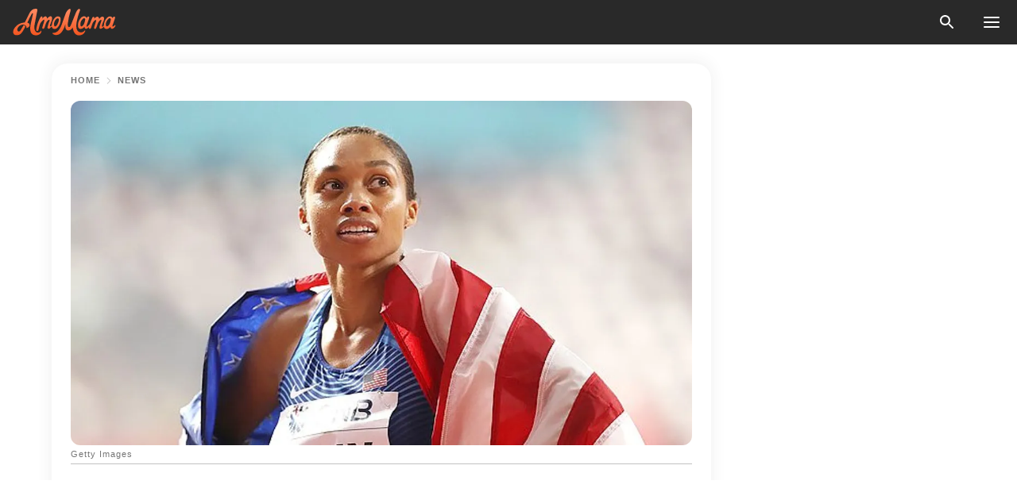

--- FILE ---
content_type: text/html; charset=utf-8
request_url: https://news.amomama.com/239346-allyson-felix-shares-glimpse-party-daugh.html
body_size: 36210
content:
<!DOCTYPE html><html lang="en"><script>window.customDelayConfig = { callbacks: [], appliedCallbacks: [] };</script><head><meta charSet="utf-8" data-next-head=""/><meta name="viewport" content="width=device-width" data-next-head=""/><script type="text/javascript" id="quantcast">
            (function () {
                var TCF_LOCATOR_NAME = '__tcfapiLocator';
                var queue = [];
                var win = window;
                var cmpFrame;

                function tcfAPIHandler() {
                    var gdprApplies;
                    var args = arguments;

                    if (!args.length) {
                    return queue;
                    } else if (args[0] === 'setGdprApplies') {
                    if (args.length > 3 && args[2] === 2 && typeof args[3] === 'boolean') {
                        gdprApplies = args[3];
                        if (typeof args[2] === 'function') {
                        args[2]('set', true);
                        }
                    }
                    } else if (args[0] === 'ping') {
                    var retr = {
                        gdprApplies: gdprApplies,
                        cmpLoaded: false,
                        cmpStatus: 'stub',
                    };

                    if (typeof args[2] === 'function') {
                        args[2](retr);
                    }
                    } else {
                    if (args[0] === 'init' && typeof args[3] === 'object') {
                        args[3] = Object.assign(args[3], { tag_version: 'V3' });
                    }
                    queue.push(args);
                    }
                }

                win.__tcfapi = tcfAPIHandler;

                function doAllStuff() {
                    var host = window.location.hostname;
                    var element = document.createElement('script');
                    var firstScript = document.getElementsByTagName('script')[0];
                    var url = 'https://cmp.inmobi.com'.concat(
                    '/choice/',
                    'kCvAgDS5JeEcY',
                    '/',
                    host,
                    '/choice.js?tag_version=V3',
                    );
                    var uspTries = 0;
                    var uspTriesLimit = 3;
                    element.async = true;
                    element.type = 'text/javascript';
                    element.src = url;

                    firstScript.parentNode.insertBefore(element, firstScript);

                    function makeStub() {
                    function addFrame() {
                        var doc = win.document;
                        var otherCMP = !!win.frames[TCF_LOCATOR_NAME];

                        if (!otherCMP) {
                        if (doc.body) {
                            var iframe = doc.createElement('iframe');

                            iframe.style.cssText = 'display:none';
                            iframe.name = TCF_LOCATOR_NAME;
                            doc.body.appendChild(iframe);
                        } else {
                            setTimeout(addFrame, 5);
                        }
                        }
                        return !otherCMP;
                    }

                    function postMessageEventHandler(event) {
                        var msgIsString = typeof event.data === 'string';
                        var json = {};

                        try {
                        if (msgIsString) {
                            json = JSON.parse(event.data);
                        } else {
                            json = event.data;
                        }
                        } catch (ignore) {}

                        var payload = json.__tcfapiCall;

                        if (payload) {
                        window.__tcfapi(
                            payload.command,
                            payload.version,
                            function (retValue, success) {
                            var returnMsg = {
                                __tcfapiReturn: {
                                returnValue: retValue,
                                success: success,
                                callId: payload.callId,
                                },
                            };
                            if (msgIsString) {
                                returnMsg = JSON.stringify(returnMsg);
                            }
                            if (event && event.source && event.source.postMessage) {
                                event.source.postMessage(returnMsg, '*');
                            }
                            },
                            payload.parameter,
                        );
                        }
                    }

                    while (win) {
                        try {
                        if (win.frames[TCF_LOCATOR_NAME]) {
                            cmpFrame = win;
                            break;
                        }
                        } catch (ignore) {}

                        if (win === window.top) {
                        break;
                        }
                        win = win.parent;
                    }
                    if (!cmpFrame) {
                        addFrame();
                        win.addEventListener('message', postMessageEventHandler, false);
                    }
                    }

                    makeStub();

                    function makeGppStub() {
                    const CMP_ID = 10;
                    const SUPPORTED_APIS = [
                        '2:tcfeuv2',
                        '6:uspv1',
                        '7:usnatv1',
                        '8:usca',
                        '9:usvav1',
                        '10:uscov1',
                        '11:usutv1',
                        '12:usctv1',
                    ];

                    window.__gpp_addFrame = function (n) {
                        if (!window.frames[n]) {
                        if (document.body) {
                            var i = document.createElement('iframe');
                            i.style.cssText = 'display:none';
                            i.name = n;
                            document.body.appendChild(i);
                        } else {
                            window.setTimeout(window.__gpp_addFrame, 10, n);
                        }
                        }
                    };
                    window.__gpp_stub = function () {
                        var b = arguments;
                        __gpp.queue = __gpp.queue || [];
                        __gpp.events = __gpp.events || [];

                        if (!b.length || (b.length == 1 && b[0] == 'queue')) {
                        return __gpp.queue;
                        }

                        if (b.length == 1 && b[0] == 'events') {
                        return __gpp.events;
                        }

                        var cmd = b[0];
                        var clb = b.length > 1 ? b[1] : null;
                        var par = b.length > 2 ? b[2] : null;
                        if (cmd === 'ping') {
                        clb(
                            {
                            gppVersion: '1.1', // must be “Version.Subversion”, current: “1.1”
                            cmpStatus: 'stub', // possible values: stub, loading, loaded, error
                            cmpDisplayStatus: 'hidden', // possible values: hidden, visible, disabled
                            signalStatus: 'not ready', // possible values: not ready, ready
                            supportedAPIs: SUPPORTED_APIS, // list of supported APIs
                            cmpId: CMP_ID, // IAB assigned CMP ID, may be 0 during stub/loading
                            sectionList: [],
                            applicableSections: [-1],
                            gppString: '',
                            parsedSections: {},
                            },
                            true,
                        );
                        } else if (cmd === 'addEventListener') {
                        if (!('lastId' in __gpp)) {
                            __gpp.lastId = 0;
                        }
                        __gpp.lastId++;
                        var lnr = __gpp.lastId;
                        __gpp.events.push({
                            id: lnr,
                            callback: clb,
                            parameter: par,
                        });
                        clb(
                            {
                            eventName: 'listenerRegistered',
                            listenerId: lnr, // Registered ID of the listener
                            data: true, // positive signal
                            pingData: {
                                gppVersion: '1.1', // must be “Version.Subversion”, current: “1.1”
                                cmpStatus: 'stub', // possible values: stub, loading, loaded, error
                                cmpDisplayStatus: 'hidden', // possible values: hidden, visible, disabled
                                signalStatus: 'not ready', // possible values: not ready, ready
                                supportedAPIs: SUPPORTED_APIS, // list of supported APIs
                                cmpId: CMP_ID, // list of supported APIs
                                sectionList: [],
                                applicableSections: [-1],
                                gppString: '',
                                parsedSections: {},
                            },
                            },
                            true,
                        );
                        } else if (cmd === 'removeEventListener') {
                        var success = false;
                        for (var i = 0; i < __gpp.events.length; i++) {
                            if (__gpp.events[i].id == par) {
                            __gpp.events.splice(i, 1);
                            success = true;
                            break;
                            }
                        }
                        clb(
                            {
                            eventName: 'listenerRemoved',
                            listenerId: par, // Registered ID of the listener
                            data: success, // status info
                            pingData: {
                                gppVersion: '1.1', // must be “Version.Subversion”, current: “1.1”
                                cmpStatus: 'stub', // possible values: stub, loading, loaded, error
                                cmpDisplayStatus: 'hidden', // possible values: hidden, visible, disabled
                                signalStatus: 'not ready', // possible values: not ready, ready
                                supportedAPIs: SUPPORTED_APIS, // list of supported APIs
                                cmpId: CMP_ID, // CMP ID
                                sectionList: [],
                                applicableSections: [-1],
                                gppString: '',
                                parsedSections: {},
                            },
                            },
                            true,
                        );
                        } else if (cmd === 'hasSection') {
                        clb(false, true);
                        } else if (cmd === 'getSection' || cmd === 'getField') {
                        clb(null, true);
                        }
                        //queue all other commands
                        else {
                        __gpp.queue.push([].slice.apply(b));
                        }
                    };
                    window.__gpp_msghandler = function (event) {
                        var msgIsString = typeof event.data === 'string';
                        try {
                        var json = msgIsString ? JSON.parse(event.data) : event.data;
                        } catch (e) {
                        var json = null;
                        }
                        if (typeof json === 'object' && json !== null && '__gppCall' in json) {
                        var i = json.__gppCall;
                        window.__gpp(
                            i.command,
                            function (retValue, success) {
                            var returnMsg = {
                                __gppReturn: {
                                returnValue: retValue,
                                success: success,
                                callId: i.callId,
                                },
                            };
                            event.source.postMessage(
                                msgIsString ? JSON.stringify(returnMsg) : returnMsg,
                                '*',
                            );
                            },
                            'parameter' in i ? i.parameter : null,
                            'version' in i ? i.version : '1.1',
                        );
                        }
                    };
                    if (!('__gpp' in window) || typeof window.__gpp !== 'function') {
                        window.__gpp = window.__gpp_stub;
                        window.addEventListener('message', window.__gpp_msghandler, false);
                        window.__gpp_addFrame('__gppLocator');
                    }
                    }

                    makeGppStub();

                    var uspStubFunction = function () {
                    var arg = arguments;
                    if (typeof window.__uspapi !== uspStubFunction) {
                        setTimeout(function () {
                        if (typeof window.__uspapi !== 'undefined') {
                            window.__uspapi.apply(window.__uspapi, arg);
                        }
                        }, 500);
                    }
                    };

                    var checkIfUspIsReady = function () {
                    uspTries++;
                    if (window.__uspapi === uspStubFunction && uspTries < uspTriesLimit) {
                        console.warn('USP is not accessible');
                    } else {
                        clearInterval(uspInterval);
                    }
                    };

                    if (typeof window.__uspapi === 'undefined') {
                    window.__uspapi = uspStubFunction;
                    var uspInterval = setInterval(checkIfUspIsReady, 6000);
                    }
                }

                window.customDelayConfig.callbacks.push({
                    cb: doAllStuff,
                    name: 'Quantcast',
                });
            })();
        </script><meta http-equiv="origin-trial" content="AscJ7VCC8wAP/nGKDp30FMc3NH+CSHaBBQ7DzhIX1DWYH6oaWtgOiNDiFnNDi/n5aqlypzHgHVW2sQZItfXYrwQAAAB1eyJvcmlnaW4iOiJodHRwczovL2Ftb21hbWEuY29tOjQ0MyIsImZlYXR1cmUiOiJVbnJlc3RyaWN0ZWRTaGFyZWRBcnJheUJ1ZmZlciIsImV4cGlyeSI6MTc2OTQ3MjAwMCwiaXNTdWJkb21haW4iOnRydWV9" data-next-head=""/><title data-next-head="">Allyson Felix Shares Glimpse of Party with Daughter &amp; Friends as She Celebrates 35th Birthday</title><meta name="description" content="American sports star Allyson Felix is a year older, and her celebration on social media was filled with glee as she enjoyed a fun-filled day with her little daughter and well-wishers." data-next-head=""/><meta name="author" content="Comfort Omovre" data-next-head=""/><link rel="canonical" href="https://news.amomama.com/239346-allyson-felix-shares-glimpse-party-daugh.html" data-next-head=""/><meta name="theme-color" content="#ffffff" data-next-head=""/><meta name="verify-admitad" content="2fe01187e1" data-next-head=""/><meta name="msapplication-TileColor" content="#da532c" data-next-head=""/><meta name="pocket-site-verification" content="ee7c33163bfd979da1f7ed8074b817" data-next-head=""/><meta property="fb:app_id" content="200824630385475" data-next-head=""/><meta name="robots" content="max-image-preview:large" data-next-head=""/><meta name="article:published_time" content="2020-11-19T19:36:02+00:00" data-next-head=""/><meta name="article:modified_time" content="2025-01-28T07:38:41+00:00" data-next-head=""/><meta property="fb:admins" content="100010581019207" data-next-head=""/><meta property="fb:admins" content="100001288770557" data-next-head=""/><meta property="fb:admins" content="100006008527151" data-next-head=""/><meta property="fb:admins" content="100002603703184" data-next-head=""/><meta property="fb:pages" content="1818749535063540" data-next-head=""/><meta property="fb:pages" content="119540691984235" data-next-head=""/><meta property="fb:pages" content="182709872255144" data-next-head=""/><meta name="msvalidate.01" content="14D4D494C888618F41C85045527BD7F8" data-next-head=""/><meta name="msvalidate.01" content="80E5B8EF76570F2A2C4C937A33BE9DD6" data-next-head=""/><link type="application/rss+xml" href="https://news.amomama.com/rss.xml" rel="alternate" data-next-head=""/><link type="application/rss+xml" href="https://news.amomama.com/news/rss.xml" rel="alternate" data-next-head=""/><link type="application/rss+xml" href="https://news.amomama.com/people/rss.xml" rel="alternate" data-next-head=""/><meta name="twitter:title" content="Allyson Felix Shares Glimpse of Party with Daughter &amp; Friends as She Celebrates 35th Birthday" data-next-head=""/><meta name="twitter:description" content="American sports star Allyson Felix is a year older, and her celebration on social media was filled with glee as she enjoyed a fun-filled day with her little daughter and well-wishers." data-next-head=""/><meta name="twitter:card" content="summary_large_image" data-next-head=""/><meta name="twitter:site" content="@amomama" data-next-head=""/><meta property="og:type" content="website" data-next-head=""/><meta property="og:locale" content="en_US" data-next-head=""/><meta property="og:site_name" content="news.amomama.com" data-next-head=""/><meta property="og:title" content="Allyson Felix Celebrates Her 35th Birthday with Daughter and Friends Showing Her Sweet Party" data-next-head=""/><meta property="og:description" content="American sports star Allyson Felix is a year older, and her celebration on social media was filled with glee as she enjoyed a fun-filled day with her little daughter and well-wishers." data-next-head=""/><meta property="og:url" content="https://news.amomama.com/239346-allyson-felix-shares-glimpse-party-daugh.html" data-next-head=""/><meta property="og:image" content="https://imgproxy.amomama.com/oQTsqzvT8VOTyCUoqioCkmDwADwmfX2BSghGEaEzgOY/rs:fill:1200:0:1/g:no/aHR0cHM6Ly9jZG4uYW1vbWFtYS5jb20vMzIyODc5MzQ4MTc2ZjkxNWNiYTFhODdiNzlkMWIwMmIuanBnP3dpZHRoPTY1MCZoZWlnaHQ9MzQw.jpg" data-next-head=""/><meta property="og:image:width" content="1200" data-next-head=""/><meta property="og:image:height" content="630" data-next-head=""/><script type="application/ld+json" data-next-head="">{"@context":"https://schema.org","@type":"NewsArticle","headline":"Allyson Felix Shares Glimpse of Party with Daughter & Friends as She Celebrates 35th Birthday","inLanguage":"en","articleBody":"American sports star Allyson Felix is a year older, and her celebration on social media was filled with glee as she enjoyed a fun-filled day with her little daughter and well-wishers. Track and field champion Allyson Felix celebrated her 35th Birthday in the warmest way, complete with her loved ones and a home filled with well-wishes.  In her Instagram show-off, Felix, a world champion, featured several images detailing the fun activities at her cozy birthday party while leaving fans gushing with admiration. The first image had the birthday girl posing with her little daughter in what looked like her home's hallway. Behind her were pink-and-white themed props with two balloons designed as the number thirty-five.  While Felix rocked a black T-shirt and a pair of jeans and black sneakers, her little daughter looked adorable in a patterned onesie. The next slide was a clip showing the celebrant cozying up with her daughter as they sat facing a huge birthday cake. She captioned: \"They will always be all I need.\" https://www.instagram.com/p/CD9hZ2en68z/Felix's caption was referring to her friends behind the camera, singing and showing their well-wishes. More of the slides had the star athlete jollying with her family members and posing for the camera.  In the comments, many admirers fawned over her while lining their birthday wishes and prayers. Other followers shared lovely emojis to show their affection for the celebrant.  Felix made her mark in sports, fighting for equal rights with regard to female athletes.https://www.instagram.com/p/CHwX8g8Fhfs/While she has attained a milestone age, this is one of many achievements the famous athlete has garnered for over a decade. However, her most priced milestone is motherhood.  Felix confirmed this in a recent chat with People as she gushed over being a mom to her baby girl, Camryn. The 35-year-old revealed that motherhood was a welcomed transition in her life, and she would not have it any other way. She shared: \"It's changed every aspect of me but I felt like the biggest thing was it really helped me find my voice. It helped me to really see what was important…\" https://www.instagram.com/p/CF8LDCDnOaW/The world champion, who is presently preparing for the next Olympic games, stated that before motherhood, her goals were to come out the best while she worked hard. However, the motive changed with childbirth as her focus lies on winning to inspire little Camryn.  Besides holding the title for the most medals at the World Championship, Felix made her mark in sports, fighting for equal rights with regard to female athletes. The star mom started her career at the age of 18 and competed in her first Olympic games in 2004.  https://www.instagram.com/p/CEIYSImHC4p/Since then, it has been milestones upon milestones during the Olympic games that followed. Presently, her hard work and perseverance rank her as one of the most decorated track and field female athletes. With this title, Felix is second to none, as she tied with Jamaican sprinter Merlene Ottey.  ","description":"American sports star Allyson Felix is a year older, and her celebration on social media was filled with glee as she enjoyed a fun-filled day with her little daughter and well-wishers.","datePublished":"2020-11-19T19:36:02+00:00","dateModified":"2025-01-28T07:38:41+00:00","mainEntityOfPage":{"@type":"WebPage","@id":"https://news.amomama.com/239346-allyson-felix-shares-glimpse-party-daugh.html"},"publisher":{"@type":"Organization","name":"news.amomama.com","url":"https://news.amomama.com/","logo":{"@type":"ImageObject","url":"https://cdn.amomama.com/amomama.svg"}},"author":{"@type":"Person","name":"Comfort Omovre","url":"https://news.amomama.com/editor/comfort-omovre"},"image":{"@type":"ImageObject","url":"https://cdn.amomama.com/b34f6ce80f2e8b557398f0aa5c8d6489.jpg"},"articleSection":"People"}</script><script type="application/ld+json" data-next-head="">{"@context":"https://schema.org","@type":"BreadcrumbList","itemListElement":[{"@type":"ListItem","position":1,"item":{"@id":"https://news.amomama.com/news","name":"✔ NEWS"}},{"@type":"ListItem","position":2,"item":{"@id":"https://news.amomama.com/239346-allyson-felix-shares-glimpse-party-daugh.html","name":"➨ Read now"}}]}</script><link rel="preload" as="image" href="https://cdn.amomama.com/b34f6ce80f2e8b557398f0aa5c8d6489.jpg" imageSrcSet="https://imgproxy.amomama.com/JuYwKkJcSwQ0VrhWKF-l2mt8S0UH-1nf839oPgPHrt8/rs:fill:375:0:1/g:no/aHR0cHM6Ly9jZG4uYW1vbWFtYS5jb20vYjM0ZjZjZTgwZjJlOGI1NTczOThmMGFhNWM4ZDY0ODkuanBnP3dpZHRoPTY1MCZoZWlnaHQ9MzQw.jpg 375w, https://imgproxy.amomama.com/-_DQkqHCc1dNd36lrCLEhtGnQ3Awti5Zib_-HFeDy7g/rs:fill:576:0:1/g:no/aHR0cHM6Ly9jZG4uYW1vbWFtYS5jb20vYjM0ZjZjZTgwZjJlOGI1NTczOThmMGFhNWM4ZDY0ODkuanBnP3dpZHRoPTY1MCZoZWlnaHQ9MzQw.jpg 576w, https://imgproxy.amomama.com/JPiowZWQ7Yodau_QPWTj4TvK_UmNVhF0DxuNIytOaB0/rs:fill:768:0:1/g:no/aHR0cHM6Ly9jZG4uYW1vbWFtYS5jb20vYjM0ZjZjZTgwZjJlOGI1NTczOThmMGFhNWM4ZDY0ODkuanBnP3dpZHRoPTY1MCZoZWlnaHQ9MzQw.jpg 768w, https://imgproxy.amomama.com/pRJuhzGlfEqKemyP_XRwPtTtdicsgwGzoJoBBAN95Mw/rs:fill:992:0:1/g:no/aHR0cHM6Ly9jZG4uYW1vbWFtYS5jb20vYjM0ZjZjZTgwZjJlOGI1NTczOThmMGFhNWM4ZDY0ODkuanBnP3dpZHRoPTY1MCZoZWlnaHQ9MzQw.jpg 992w, https://imgproxy.amomama.com/VYBZNeGBmmsp6PHriCba9zdaQov3V9wMwufgHWa82cs/rs:fill:1200:0:1/g:no/aHR0cHM6Ly9jZG4uYW1vbWFtYS5jb20vYjM0ZjZjZTgwZjJlOGI1NTczOThmMGFhNWM4ZDY0ODkuanBnP3dpZHRoPTY1MCZoZWlnaHQ9MzQw.jpg 1200w" imageSizes="(max-width: 835px) 100vw, (max-width: 1279px) 620px, 620px" data-next-head=""/><link rel="preload" as="image" href="https://imgproxy.amomama.com/wnL1pxbhPMF2MuvGfjL0ZX1t5kTMTI3fT7H5YQygL30/rs:fill:120:0:1/g:no/aHR0cHM6Ly9jZG4uYW1vbWFtYS5jb20vNWNiNTBiN2RmYTc2ZjNmZGJmODgwYjJmYjA0M2U1M2QxMDczOTQxNTc2ODM5NjYxLnBuZz93aWR0aD02MDAmaGVpZ2h0PTYwMA.jpg" imageSrcSet="" imageSizes="(max-width: 835px) 100vw, (max-width: 1279px) 100vw, 100vw" data-next-head=""/><link href="https://cdn.amomama.com" rel="preconnect"/><link href="https://imgproxy.amomama.com" rel="preconnect"/><script></script><script>
    var originalSetTimeoutMeth = window.setTimeout;

    function patchedSetTimeout(callback, delay) {
      for (var _len = arguments.length, args = new Array(_len > 2 ? _len - 2 : 0), _key = 2; _key < _len; _key++) {
        args[_key - 2] = arguments[_key];
      }

      var timeoutId = originalSetTimeoutMeth.apply(void 0, [patchedCallback, delay].concat(args));

      function patchedCallback() {
        clearTimeout(timeoutId);
        callback.apply(void 0, arguments);
      }

      return timeoutId;
    }

    window.setTimeout = patchedSetTimeout;
  </script><link rel="shortcut icon" href="/favicon.ico" type="image/x-icon"/><link rel="icon" type="image/png" sizes="32x32" href="https://cdn.amomama.com/favicon-32x32.png"/><link rel="icon" type="image/png" sizes="16x16" href="https://cdn.amomama.com/favicon-16x16.png"/><link rel="apple-touch-icon" href="https://cdn.amomama.com/apple-touch-icon.png"/><link rel="apple-touch-icon" sizes="152x152" href="https://cdn.amomama.com/apple-touch-icon-152x152.png"/><link rel="apple-touch-icon" sizes="180x180" href="https://cdn.amomama.com/apple-touch-icon-180x180.png"/><link rel="apple-touch-icon" sizes="512x512" href="https://cdn.amomama.com/apple-touch-icon-512x512.png"/><link rel="preload" href="https://news.amomama.com/production/_next/static/css/333bc730b50c750d.css" as="style"/><link rel="stylesheet" href="https://news.amomama.com/production/_next/static/css/333bc730b50c750d.css" data-n-g=""/><link rel="preload" href="https://news.amomama.com/production/_next/static/css/8f40d0ca34fb0048.css" as="style"/><link rel="stylesheet" href="https://news.amomama.com/production/_next/static/css/8f40d0ca34fb0048.css"/><link rel="preload" href="https://news.amomama.com/production/_next/static/css/72dcc712bd727d59.css" as="style"/><link rel="stylesheet" href="https://news.amomama.com/production/_next/static/css/72dcc712bd727d59.css"/><link rel="preload" href="https://news.amomama.com/production/_next/static/css/8717ab4111c7a2c0.css" as="style"/><link rel="stylesheet" href="https://news.amomama.com/production/_next/static/css/8717ab4111c7a2c0.css"/><noscript data-n-css=""></noscript><script defer="" nomodule="" src="https://news.amomama.com/production/_next/static/chunks/polyfills-42372ed130431b0a.js"></script><script defer="" src="https://news.amomama.com/production/_next/static/chunks/8929-8ec2ac4c6c9f4242.js"></script><script defer="" src="https://news.amomama.com/production/_next/static/chunks/515-79d78f99802d829c.js"></script><script defer="" src="https://news.amomama.com/production/_next/static/chunks/1934-2328c5d5e8c69b32.js"></script><script src="https://news.amomama.com/production/_next/static/chunks/webpack-684ebdb110486a1c.js" defer=""></script><script src="https://news.amomama.com/production/_next/static/chunks/framework-5a88923766dd3983.js" defer=""></script><script src="https://news.amomama.com/production/_next/static/chunks/main-ad024cc018a55b28.js" defer=""></script><script src="https://news.amomama.com/production/_next/static/chunks/pages/_app-d9063dd251f76d76.js" defer=""></script><script src="https://news.amomama.com/production/_next/static/chunks/pages/%5Bslug%5D-3ee59bea2df8af66.js" defer=""></script><script src="https://news.amomama.com/production/_next/static/BKFaki7DXsLkDppAi56WU/_buildManifest.js" defer=""></script><script src="https://news.amomama.com/production/_next/static/BKFaki7DXsLkDppAi56WU/_ssgManifest.js" defer=""></script></head><body><img role="presentation" alt="" width="2000" height="2000" style="pointer-events:none;position:absolute;top:0;left:0;width:99vw;height:99vh;max-width:99vw;max-height:99vh" src="[data-uri]"/><div id="__next"><div class="transition-preload Layout_layout-container__T4wiX"><div class="Layout_layout-content-container__ARaoN"><div class="Layout_layout-content__ZUOlJ"><header class="Header_header-container__YuzAK" style="top:0"><a class="Link_link__PUK08 Link_link__kvrlb Header_header-link__zPMo2" aria-label="logo" data-testid="logo" href="/"><img src="https://cdn.amomama.com/amomama-full.svg" alt="logo" width="90" height="23" class="Logo_logo-block__aJkzQ"/></a><div class="SearchPopup_wrapper__0IVWc"><button class="SearchPopup_search-button__ZRGMP SearchPopup_search-button__BWJ2L"><img class="SearchPopup_search-button-icon__m9srN" src="https://cdn.amomama.com/amomama/search.svg" alt="search icon"/></button><div class="SearchPopup_search-popup__8Tlmc SearchPopup_search-popup___hCG4"><div class="SearchPopup_search-popup-close__hi1If SearchPopup_search-popup-close__OeU5m" id="search-close-btn"></div><form class="SearchForm_search-popup-content__1rhgX"><input type="text" id="search-popup-input" class="SearchForm_search-popup-input__m5MQk SearchPopup_search-popup-input__61_Wc" value=""/><button class="SearchForm_search-popup-submit__eCfDU SearchPopup_search-popup-submit__fVW3Y" type="submit"><img src="https://cdn.amomama.com/amomama/search.svg" alt="search icon"/></button></form></div></div><button class="OpenMenuButton_open-menu-button__6iR6n" data-testid="menu-button" type="button" aria-label="menu button"><span class="OpenMenuButton_open-menu-button-burger__QsYSo"></span></button></header><div class="CategoryMenu_category-menu-overlay__2_W_k" role="none" data-testvisibility="content-visibility"></div><div class="CategoryMenu_category-menu-list-container__ESNMG" style="top:40px;height:calc(100% - 40px)"><div class="CategoryMenu_category-menu-head__rp09A"><button class="OpenMenuButton_open-menu-button__6iR6n" type="button" aria-label="menu button"><span class="OpenMenuButton_open-menu-button-burger__QsYSo"></span></button></div><ul class="CategoryList_category-list-ul__g0Lng" data-testid="category-list"><li class="CategoryListItem_category-list-item-container__uWwpX CategoryList_category-list-item__owj3d"><a class="Link_link__PUK08 Link_link__kvrlb CategoryListItem_category-list-item-menu-link__Pcv2G" data-active="false" data-menu-link="true" href="/mothers-with-will">Mothers With Will</a></li><li class="CategoryListItem_category-list-item-container__uWwpX CategoryList_category-list-item__owj3d"><a class="Link_link__PUK08 Link_link__kvrlb CategoryListItem_category-list-item-menu-link__Pcv2G" data-active="false" data-menu-link="true" href="/women-with-will">Women With Will</a></li><li class="CategoryListItem_category-list-item-container__uWwpX CategoryList_category-list-item__owj3d"><a class="Link_link__PUK08 Link_link__kvrlb CategoryListItem_category-list-item-menu-link__Pcv2G" data-active="false" data-menu-link="true" href="/news">News</a></li><li class="CategoryListItem_category-list-item-container__uWwpX CategoryList_category-list-item__owj3d"><a class="Link_link__PUK08 Link_link__kvrlb CategoryListItem_category-list-item-menu-link__Pcv2G" data-active="false" data-menu-link="true" href="/celebrity">Celebrity</a><button class="CategoryListItem_category-list-item-expand-button__FiPZG" aria-label="expand"><span class="CategoryListItem_category-list-item-arrow-container__yFhuP"><span class="CategoryListItem_category-list-item-arrow__GX9Q0"></span></span></button></li><li class="CategoryList_category-list-li__XavGc"><ul class="CategoryList_category-list-ul-children__PnH88" data-testid="category-list"><li class="CategoryListItem_category-list-item-container__uWwpX CategoryList_category-list-item__owj3d"><a class="Link_link__PUK08 Link_link__kvrlb CategoryListItem_category-list-item-menu-link__Pcv2G CategoryList_menu-link__6OPYR" data-active="false" data-menu-link="true" href="/celebrity/musicians">Musicians</a></li><li class="CategoryListItem_category-list-item-container__uWwpX CategoryList_category-list-item__owj3d"><a class="Link_link__PUK08 Link_link__kvrlb CategoryListItem_category-list-item-menu-link__Pcv2G CategoryList_menu-link__6OPYR" data-active="false" data-menu-link="true" href="/celebrity/tv-shows">TV Shows</a></li><li class="CategoryListItem_category-list-item-container__uWwpX CategoryList_category-list-item__owj3d"><a class="Link_link__PUK08 Link_link__kvrlb CategoryListItem_category-list-item-menu-link__Pcv2G CategoryList_menu-link__6OPYR" data-active="false" data-menu-link="true" href="/celebrity/royals">Royals</a></li><li class="CategoryListItem_category-list-item-container__uWwpX CategoryList_category-list-item__owj3d"><a class="Link_link__PUK08 Link_link__kvrlb CategoryListItem_category-list-item-menu-link__Pcv2G CategoryList_menu-link__6OPYR" data-active="false" data-menu-link="true" href="/celebrity/fashion">Fashion</a></li><li class="CategoryListItem_category-list-item-container__uWwpX CategoryList_category-list-item__owj3d"><a class="Link_link__PUK08 Link_link__kvrlb CategoryListItem_category-list-item-menu-link__Pcv2G CategoryList_menu-link__6OPYR" data-active="false" data-menu-link="true" href="/celebrity/hollywood">Hollywood</a></li><li class="CategoryListItem_category-list-item-container__uWwpX CategoryList_category-list-item__owj3d"><a class="Link_link__PUK08 Link_link__kvrlb CategoryListItem_category-list-item-menu-link__Pcv2G CategoryList_menu-link__6OPYR" data-active="false" data-menu-link="true" href="/celebrity/athletes">Athletes</a></li><li class="CategoryListItem_category-list-item-container__uWwpX CategoryList_category-list-item__owj3d"><a class="Link_link__PUK08 Link_link__kvrlb CategoryListItem_category-list-item-menu-link__Pcv2G CategoryList_menu-link__6OPYR" data-active="false" data-menu-link="true" href="/celebrity/influencers">Influencers</a></li></ul></li><li class="CategoryListItem_category-list-item-container__uWwpX CategoryList_category-list-item__owj3d"><a class="Link_link__PUK08 Link_link__kvrlb CategoryListItem_category-list-item-menu-link__Pcv2G" data-active="false" data-menu-link="true" href="/viral">Real Life</a></li><li class="CategoryListItem_category-list-item-container__uWwpX CategoryList_category-list-item__owj3d"><a class="Link_link__PUK08 Link_link__kvrlb CategoryListItem_category-list-item-menu-link__Pcv2G" data-active="false" data-menu-link="true" href="/latest">Latest</a></li><li class="CategoryListItem_category-list-item-container__uWwpX CategoryList_category-list-item__owj3d"><a class="Link_link__PUK08 Link_link__kvrlb CategoryListItem_category-list-item-menu-link__Pcv2G" data-active="false" data-menu-link="true" href="/trending">Trends</a></li><li class="CategoryListItem_category-list-item-container__uWwpX CategoryList_category-list-item__owj3d"><a class="Link_link__PUK08 Link_link__kvrlb CategoryListItem_category-list-item-menu-link__Pcv2G" data-active="false" data-menu-link="true" href="/terms-of-use">Terms of use</a></li><li class="CategoryListItem_category-list-item-container__uWwpX CategoryList_category-list-item__owj3d"><a class="Link_link__PUK08 Link_link__kvrlb CategoryListItem_category-list-item-menu-link__Pcv2G" data-active="false" data-menu-link="true" href="/privacy">Privacy Policy</a></li><li class="CategoryListItem_category-list-item-container__uWwpX CategoryList_category-list-item__owj3d"><a class="Link_link__PUK08 Link_link__kvrlb CategoryListItem_category-list-item-menu-link__Pcv2G" data-active="false" data-menu-link="true" href="/privacy#10">Notice at collection</a></li><li class="CategoryListItem_category-list-item-container__uWwpX CategoryList_category-list-item__owj3d"><a class="Link_link__PUK08 Link_link__kvrlb CategoryListItem_category-list-item-menu-link__Pcv2G" data-active="false" data-menu-link="true" href="/guidelines">Main Guidelines</a></li><li class="CategoryListItem_category-list-item-container__uWwpX CategoryList_category-list-item__owj3d"><a class="Link_link__PUK08 Link_link__kvrlb CategoryListItem_category-list-item-menu-link__Pcv2G" data-active="false" data-menu-link="true" href="/about-us">About us</a></li><li class="CategoryListItem_category-list-item-container__uWwpX CategoryList_category-list-item__owj3d"><a class="Link_link__PUK08 Link_link__kvrlb CategoryListItem_category-list-item-menu-link__Pcv2G" data-active="false" data-menu-link="true" href="/contact-us">Contact us</a></li><li class="CategoryListItem_category-list-item-container__uWwpX CategoryList_category-list-item__owj3d"><a class="Link_link__PUK08 Link_link__kvrlb CategoryListItem_category-list-item-menu-link__Pcv2G" data-active="false" data-menu-link="true" href="/adv-with-us">Advertise with us</a></li></ul><div class="CcpaContainer_ccpa-container__XEz7R"><button class="CcpaContainer_ccpa-button__F2Ua_">Do not sell my personal information</button></div></div><div class="Template_wrapper__fpWJu"><div class="Template_inner-wrapper__w3lMg"><main class="PostContent_container__rqgJO" data-testid="post-content"><div class="PostContent_top-line__wfQRK"><section class="Breadcrumbs_breadcrumbs-container__2nnae PostContent_post-breadcrumbs__Of0GF" data-testid="breadcrumbs"><a class="Breadcrumbs_breadcrumbs-link-item__p7dob" aria-label="Home" href="/">Home</a><span class="Breadcrumbs_breadcrumbs-angle__AU7Bv"></span><a class="Breadcrumbs_breadcrumbs-link-item__p7dob" href="/news">News</a></section></div><div class="PostContent_full-article___FEwo"><div class="PostImage_post-image-container__PlDZN PostContent_thumb-image__iH052"><div class="Image_ref__XcBnw" data-testid="thumb-image"><picture><source srcSet="https://imgproxy.amomama.com/JuYwKkJcSwQ0VrhWKF-l2mt8S0UH-1nf839oPgPHrt8/rs:fill:375:0:1/g:no/aHR0cHM6Ly9jZG4uYW1vbWFtYS5jb20vYjM0ZjZjZTgwZjJlOGI1NTczOThmMGFhNWM4ZDY0ODkuanBnP3dpZHRoPTY1MCZoZWlnaHQ9MzQw.jpg 375w,https://imgproxy.amomama.com/-_DQkqHCc1dNd36lrCLEhtGnQ3Awti5Zib_-HFeDy7g/rs:fill:576:0:1/g:no/aHR0cHM6Ly9jZG4uYW1vbWFtYS5jb20vYjM0ZjZjZTgwZjJlOGI1NTczOThmMGFhNWM4ZDY0ODkuanBnP3dpZHRoPTY1MCZoZWlnaHQ9MzQw.jpg 576w,https://imgproxy.amomama.com/JPiowZWQ7Yodau_QPWTj4TvK_UmNVhF0DxuNIytOaB0/rs:fill:768:0:1/g:no/aHR0cHM6Ly9jZG4uYW1vbWFtYS5jb20vYjM0ZjZjZTgwZjJlOGI1NTczOThmMGFhNWM4ZDY0ODkuanBnP3dpZHRoPTY1MCZoZWlnaHQ9MzQw.jpg 768w,https://imgproxy.amomama.com/pRJuhzGlfEqKemyP_XRwPtTtdicsgwGzoJoBBAN95Mw/rs:fill:992:0:1/g:no/aHR0cHM6Ly9jZG4uYW1vbWFtYS5jb20vYjM0ZjZjZTgwZjJlOGI1NTczOThmMGFhNWM4ZDY0ODkuanBnP3dpZHRoPTY1MCZoZWlnaHQ9MzQw.jpg 992w,https://imgproxy.amomama.com/VYBZNeGBmmsp6PHriCba9zdaQov3V9wMwufgHWa82cs/rs:fill:1200:0:1/g:no/aHR0cHM6Ly9jZG4uYW1vbWFtYS5jb20vYjM0ZjZjZTgwZjJlOGI1NTczOThmMGFhNWM4ZDY0ODkuanBnP3dpZHRoPTY1MCZoZWlnaHQ9MzQw.jpg 1200w" type="image/jpeg" sizes="(max-width: 835px) 100vw, (max-width: 1279px) 100vw, 100vw"/><img src="https://cdn.amomama.com/b34f6ce80f2e8b557398f0aa5c8d6489.jpg" alt="Getty Images" class="Image_image__11E9V PostImage_post-image__XnmZf"/></picture></div></div><div class="PostContent_thumb-title__SoMYI" data-testid="image-source">Getty Images</div><h1 class="PostContent_title__tVSHO">Allyson Felix Shares Glimpse of Party with Daughter &amp; Friends as She Celebrates 35th Birthday</h1><div class="InfoLine_wrapper__C_h_D"><div class="InfoLine_inner-wrap__nT3Iy"><a class="SmallAuthorImage_image-link__oGyW5" href="/editor/comfort-omovre"><img src="https://imgproxy.amomama.com/wnL1pxbhPMF2MuvGfjL0ZX1t5kTMTI3fT7H5YQygL30/rs:fill:120:0:1/g:no/aHR0cHM6Ly9jZG4uYW1vbWFtYS5jb20vNWNiNTBiN2RmYTc2ZjNmZGJmODgwYjJmYjA0M2U1M2QxMDczOTQxNTc2ODM5NjYxLnBuZz93aWR0aD02MDAmaGVpZ2h0PTYwMA.jpg" alt="Comfort Omovre" width="60" height="60" class="SmallAuthorImage_image__sCupn"/><noscript><img src="https://imgproxy.amomama.com/wnL1pxbhPMF2MuvGfjL0ZX1t5kTMTI3fT7H5YQygL30/rs:fill:120:0:1/g:no/aHR0cHM6Ly9jZG4uYW1vbWFtYS5jb20vNWNiNTBiN2RmYTc2ZjNmZGJmODgwYjJmYjA0M2U1M2QxMDczOTQxNTc2ODM5NjYxLnBuZz93aWR0aD02MDAmaGVpZ2h0PTYwMA.jpg" alt="Comfort Omovre" width="60" height="60" class="SmallAuthorImage_image__sCupn"/></noscript></a><div><div class="InfoLine_name__D_Za0"><span class="InfoLine_by__KZlaC">By</span><a class="Link_link__PUK08 Link_link__kvrlb InfoLine_link__i_kyn" href="/editor/comfort-omovre"><span class="InfoLine_author__wCZ32">
            

            <!-- Author Start -->
            Comfort Omovre
            <!-- Author End -->

            
          </span></a></div><div class="InfoLine_date__QFzMS" data-testid="post-date"><span>Nov 19, 2020</span><div class="InfoLine_point__96cHO"></div><span>02:36 P.M.</span></div></div></div><div class="ShareButtons_share-buttons-wrapper__IuyIK" data-testid="share-button-on-post-top"><button class="ShareButton_share-button-wrapper__c0yA1"><a class="ShareButton_share-button-button__9W5Os ShareButton_share-button-button-black__e1eHt" href="" target="_blank" rel="nofollow noreferrer" data-testid="share-social-item"><img src="https://cdn.amomama.com/icons/Link_new.svg" alt="Link" class="ShareButton_share-button-image__kijmd" width="40" height="40"/></a></button><button class="ShareButton_share-button-wrapper__c0yA1"><a class="ShareButton_share-button-button__9W5Os ShareButton_share-button-button-orange__mRduJ" href="mailto:?subject=%5BShared%20post%5Dfrom:news.amomama.com%20Allyson Felix Shares Glimpse of Party with Daughter &amp; Friends as She Celebrates 35th Birthday&amp;body=Allyson Felix Shares Glimpse of Party with Daughter &amp; Friends as She Celebrates 35th Birthday.
 Read more: https://news.amomama.com/239346-allyson-felix-shares-glimpse-party-daugh.html?utm_source=email%26utm_medium=share%26utm_campaign=social-share-article" target="_self" rel="nofollow noreferrer" data-testid="share-social-item"><img src="https://cdn.amomama.com/icons/Email_new.svg" alt="Email" class="ShareButton_share-button-image__kijmd" width="40" height="40"/></a></button><button class="FlipboardButton_flipboard-wrapper__0rZyw"><a data-flip-widget="shareflip" href="https://flipboard.com" target="_blank" rel="nofollow noreferrer" data-testid="share-social-item"><img alt="flipboard-icon" src="https://cdn.amomama.com/icons/flipboardicon.svg" width="40" height="40"/></a></button><button class="ShareButton_share-button-wrapper__c0yA1"><a class="ShareButton_share-button-button__9W5Os ShareButton_share-button-button-black__e1eHt ShareButton_share-button-button-x__cv8DR" href="https://www.x.com/share?title=Allyson Felix Shares Glimpse of Party with Daughter &amp; Friends as She Celebrates 35th Birthday&amp;via=amomama_usa&amp;url=https://news.amomama.com/239346-allyson-felix-shares-glimpse-party-daugh.html?utm_source=twitter%26utm_medium=social%26utm_campaign=social-share-article" target="_blank" rel="nofollow noreferrer" data-testid="share-social-item"><img src="https://cdn.amomama.com/icons/X_new.svg" alt="X" class="ShareButton_share-button-image__kijmd" width="40" height="40"/></a></button><button class="ShareButton_share-button-wrapper__c0yA1"><a class="ShareButton_share-button-button__9W5Os ShareButton_share-button-button-facebook__UilUL" href="https://www.facebook.com/sharer/sharer.php?u=https://news.amomama.com/239346-allyson-felix-shares-glimpse-party-daugh.html?utm_source=facebook.com&amp;utm_medium=social&amp;utm_campaign=social-share-article" target="_blank" rel="nofollow noreferrer" data-testid="share-social-item"><img src="https://cdn.amomama.com/icons/Facebook_new.svg" alt="Facebook" class="ShareButton_share-button-image__kijmd" width="40" height="40"/>Share</a></button></div></div><div>
            

            <!-- Article Start -->
            
            

            
          </div><div data-io-article-url="https://news.amomama.com/239346-allyson-felix-shares-glimpse-party-daugh.html?m=doa"><div style="display:contents"><p class="postComponents_paragraph__0OLfg postComponents_paragraph-first__8Bigr">American sports star Allyson Felix is a year older, and her celebration on social media was filled with glee as she enjoyed a fun-filled day with her little daughter and well-wishers.</p></div><div style="display:contents"><div class="adv"><div class="Ad-Container AdvInTextBuilder_slot-wrapper___Oz3G"><div class="AdvTitle_wrap__wIGWH"><span class="AdvTitle_line__R19X6 AdvTitle_line-left__Vakbg"></span><span class="AdvTitle_text__hRK31">Advertisement</span><span class="AdvTitle_line__R19X6 AdvTitle_line-right__m6cZF"></span></div><div class="Ad-Container AdvSlots_adv-square-wrap__va0pf AdvSlots_adv-square-wrap__BxSU_"><div class="AdvSlots_adv-square__246sC" data-slot-type="1" data-position="in_article_1" data-code="/21668216007/d_amomama_intext_01" style="min-height:250px;width:728px"><div class="AdvSlots_slot__YAMh2" id="in_article_1" style="min-height:250px;width:728"></div></div></div></div></div></div><div style="display:contents"><p class="postComponents_paragraph__0OLfg" style="text-align:initial">Track and field champion Allyson Felix celebrated her 35th Birthday in the warmest way, complete with her loved ones and a home filled with well-wishes. </p></div><div style="display:contents"><p class="postComponents_paragraph__0OLfg" style="text-align:initial">In her Instagram show-off, Felix, a world champion, featured several images detailing the fun activities at her cozy birthday party while leaving fans gushing with admiration.</p></div><div style="display:contents"><div class="Image_wrapper__1NP9g"><div class="Image_container__oHMMQ" style="padding-bottom:66.68646080760095%"><div class="Image_ref__XcBnw"><picture><source srcSet="https://imgproxy.amomama.com/JkM4YZEZ0eyZUlHon3pAXGb92tSLCcr_BkUKqbDMLLE/rs:fill:375:0:1/g:no/aHR0cHM6Ly9jZG4uYW1vbWFtYS5jb20vNjM5NjAwMjM2NGZiYWIzNDY1ZTM2ZTlmOGU2ZGNiZDEuanBlZz93aWR0aD01MDUyJmhlaWdodD0zMzY5.jpg 375w,https://imgproxy.amomama.com/1bgzrB76IzN5XU1tURFdF092lbQUF0ZHZ0-N2C_W3pQ/rs:fill:576:0:1/g:no/aHR0cHM6Ly9jZG4uYW1vbWFtYS5jb20vNjM5NjAwMjM2NGZiYWIzNDY1ZTM2ZTlmOGU2ZGNiZDEuanBlZz93aWR0aD01MDUyJmhlaWdodD0zMzY5.jpg 576w,https://imgproxy.amomama.com/rK1JCXVbC0WH9DK4J7z60zmuQtXwNIeeeml39qD6nsY/rs:fill:768:0:1/g:no/aHR0cHM6Ly9jZG4uYW1vbWFtYS5jb20vNjM5NjAwMjM2NGZiYWIzNDY1ZTM2ZTlmOGU2ZGNiZDEuanBlZz93aWR0aD01MDUyJmhlaWdodD0zMzY5.jpg 768w,https://imgproxy.amomama.com/D2e-DtTciC_AgnghurO8BBZCPy5HIMjtXM9GIIozMDE/rs:fill:992:0:1/g:no/aHR0cHM6Ly9jZG4uYW1vbWFtYS5jb20vNjM5NjAwMjM2NGZiYWIzNDY1ZTM2ZTlmOGU2ZGNiZDEuanBlZz93aWR0aD01MDUyJmhlaWdodD0zMzY5.jpg 992w,https://imgproxy.amomama.com/w5tjFirEw-oMAhrAkX_6_pUTmx3vWG3Z8zb9S5uJjwg/rs:fill:1200:0:1/g:no/aHR0cHM6Ly9jZG4uYW1vbWFtYS5jb20vNjM5NjAwMjM2NGZiYWIzNDY1ZTM2ZTlmOGU2ZGNiZDEuanBlZz93aWR0aD01MDUyJmhlaWdodD0zMzY5.jpg 1200w" type="image/jpeg" sizes="(max-width: 835px) 100vw, (max-width: 1279px) 830px, 830px"/><img src="https://cdn.amomama.com/6396002364fbab3465e36e9f8e6dcbd1.jpeg" alt="Allyson Felix of the United States at the 17th IAAF World Athletics Championships in Doha on September 29, 2019  | Photo: Getty Images" class="Image_image__11E9V Image_post-image__qnTn0" width="5052" height="3369" loading="lazy"/></picture></div></div><p class="Image_title__T6_we" data-testid="image-source">Allyson Felix of the United States at the 17th IAAF World Athletics Championships in Doha on September 29, 2019  | Photo: Getty Images</p></div></div><div style="display:contents"><p class="postComponents_paragraph__0OLfg" style="text-align:initial">The first image had the birthday girl posing with her little daughter in what looked like her home&#x27;s hallway. Behind her were pink-and-white themed props with two balloons designed as the number thirty-five. </p></div><div style="display:contents"><div class="adv"><div class="Ad-Container AdvInTextBuilder_slot-wrapper___Oz3G"><div class="AdvTitle_wrap__wIGWH"><span class="AdvTitle_line__R19X6 AdvTitle_line-left__Vakbg"></span><span class="AdvTitle_text__hRK31">Advertisement</span><span class="AdvTitle_line__R19X6 AdvTitle_line-right__m6cZF"></span></div><div class="Ad-Container AdvSlots_adv-square-wrap__va0pf AdvSlots_adv-square-wrap__BxSU_"><div class="AdvSlots_adv-square__246sC" data-slot-type="1" data-position="in_article_2" data-code="/21668216007/d_amomama_intext_02" style="min-height:250px;width:728px"><div class="AdvSlots_slot__YAMh2" id="in_article_2" style="min-height:250px;width:728"></div></div></div></div></div></div><div style="display:contents"><p class="postComponents_paragraph__0OLfg" style="text-align:initial">While Felix rocked a black T-shirt and a pair of jeans and black sneakers, her little daughter looked adorable in a patterned onesie. The next slide was a clip showing the celebrant cozying up with her daughter as they sat facing a huge birthday cake. She <a class="Link_link__PUK08 Link_link__kvrlb" href="https://www.instagram.com/p/CHwX8g8Fhfs/" target="_blank" rel="noopener noreferrer" aria-label="https://www.instagram.com/p/CHwX8g8Fhfs/">captioned:</a></p></div><div style="display:contents"><blockquote class="postComponents_blockquote__q4kp0" style="text-align:initial"><p class="postComponents_paragraph__0OLfg" style="text-align:initial">&quot;They will always be all I need.&quot;</p></blockquote></div><div style="display:contents"><div class="Embed_wrapper__UQbow" style="width:450px;height:770px"></div></div><div style="display:contents"><div class="adv"><div class="Ad-Container AdvInTextBuilder_slot-wrapper___Oz3G"><div class="AdvTitle_wrap__wIGWH"><span class="AdvTitle_line__R19X6 AdvTitle_line-left__Vakbg"></span><span class="AdvTitle_text__hRK31">Advertisement</span><span class="AdvTitle_line__R19X6 AdvTitle_line-right__m6cZF"></span></div><div class="Ad-Container AdvSlots_adv-square-wrap__va0pf AdvSlots_adv-square-wrap__BxSU_"><div class="AdvSlots_adv-square__246sC" data-slot-type="1" data-position="in_article_3" data-code="/21668216007/d_amomama_intext_03" style="min-height:250px;width:728px"><div class="AdvSlots_slot__YAMh2" id="in_article_3" style="min-height:250px;width:728"></div></div></div></div></div></div><div style="display:contents"><p class="postComponents_paragraph__0OLfg" style="text-align:initial">Felix&#x27;s caption was referring to her friends behind the camera, singing and showing their well-wishes. More of the slides had the star athlete jollying with her family members and posing for the camera. </p></div><div style="display:contents"><p class="postComponents_paragraph__0OLfg" style="text-align:initial">In the comments, many admirers fawned over her while lining their birthday wishes and prayers. Other followers shared lovely emojis to show their affection for the celebrant. </p></div><div style="display:contents"><blockquote class="postComponents_blockquote__q4kp0" style="text-align:initial"><h3 style="text-align:initial" class="postComponents_sub-header3__swQaf"><strong class="postComponents_bold__fagP2">Felix made her mark in sports, fighting for equal rights with regard to female athletes.</strong></h3></blockquote></div><div style="display:contents"><div class="Embed_wrapper__UQbow" style="width:450px;height:770px"></div></div><div style="display:contents"><div class="adv"><div class="Ad-Container AdvInTextBuilder_slot-wrapper___Oz3G"><div class="AdvTitle_wrap__wIGWH"><span class="AdvTitle_line__R19X6 AdvTitle_line-left__Vakbg"></span><span class="AdvTitle_text__hRK31">Advertisement</span><span class="AdvTitle_line__R19X6 AdvTitle_line-right__m6cZF"></span></div><div class="Ad-Container AdvSlots_adv-square-wrap__va0pf AdvSlots_adv-square-wrap__BxSU_"><div class="AdvSlots_adv-square__246sC" data-slot-type="1" data-position="in_article_4" data-code="/21668216007/d_amomama_intext_04" style="min-height:250px;width:728px"><div class="AdvSlots_slot__YAMh2" id="in_article_4" style="min-height:250px;width:728"></div></div></div></div></div></div><div style="display:contents"><p class="postComponents_paragraph__0OLfg" style="text-align:initial">While she has attained a milestone age, this is one of many achievements the famous athlete has garnered for over a decade. However, her most priced milestone is motherhood. </p></div><div style="display:contents"><p class="postComponents_paragraph__0OLfg" style="text-align:initial">Felix<a class="Link_link__PUK08 Link_link__kvrlb" href="https://people.com/parents/allyson-felix-motherhood-helped-find-voice-olympics-exclusive/" target="_blank" rel="noopener noreferrer" aria-label="https://people.com/parents/allyson-felix-motherhood-helped-find-voice-olympics-exclusive/"> </a>confirmed this in a recent chat with People as she gushed over being a mom to her baby girl, Camryn. The 35-year-old revealed that motherhood was a welcomed transition in her life, and she would not have it any other way. She <a class="Link_link__PUK08 Link_link__kvrlb" href="https://people.com/parents/allyson-felix-motherhood-helped-find-voice-olympics-exclusive/" target="_blank" rel="noopener noreferrer" aria-label="https://people.com/parents/allyson-felix-motherhood-helped-find-voice-olympics-exclusive/">shared:</a></p></div><div style="display:contents"><blockquote class="postComponents_blockquote__q4kp0" style="text-align:initial"><p class="postComponents_paragraph__0OLfg" style="text-align:initial">&quot;It&#x27;s changed every aspect of me but I felt like the biggest thing was it really helped me find my voice. It helped me to really see what was important…&quot;</p></blockquote></div><div style="display:contents"><div class="Embed_wrapper__UQbow" style="width:450px;height:770px"></div></div><div style="display:contents"><div class="adv"><div class="Ad-Container AdvInTextBuilder_slot-wrapper___Oz3G"><div class="AdvTitle_wrap__wIGWH"><span class="AdvTitle_line__R19X6 AdvTitle_line-left__Vakbg"></span><span class="AdvTitle_text__hRK31">Advertisement</span><span class="AdvTitle_line__R19X6 AdvTitle_line-right__m6cZF"></span></div><div class="Ad-Container AdvSlots_adv-square-wrap__va0pf AdvSlots_adv-square-wrap__BxSU_"><div class="AdvSlots_adv-square__246sC" data-slot-type="1" data-position="in_article_1" data-code="/21668216007/d_amomama_intext_01" style="min-height:250px;width:728px"><div class="AdvSlots_slot__YAMh2" id="in_article_1-0" style="min-height:250px;width:728"></div></div></div></div></div></div><div><div><div class="RelatedPostsIntext_wrapper__JoytW" data-testvisibility="content-visibility"><section class="PostList_post-list-container__Gjllw PostList_post-list-container-post-intext-related__xRbow RelatedPostsIntext_post-list__U8Pm4"><div class="PostList_post-list-header__DOaMe"><div class="PostList_post-list-category__Bky3F" data-testid="special-block-category" data-class="post-list-category">Read also</div></div><div class="CarouselSnap_carousel-snap-container___QV8N PostList_post-list-list__SA6P_" data-class="carousel-snap-container"><article class="PostList_post-list-content__TPp7_" data-class="post-list-content"><a class="Link_link__PUK08 Link_link__kvrlb PostList_post-list-post__RYmEi" data-class="post-list-post" href="/470912-dancing-with-the-stars-season-34-cast.html"><div class="PostImage_post-image-container__PlDZN"><div class="Image_ref__XcBnw"><noscript><img src="https://cdn.amomama.com/245b42e474ee0d91b2db70fb3b3e00b956861e031d8edf202a4c41fbba475a60.jpg" alt="Promotional billboard for &quot;Dancing With the Stars&quot; Season 34 | Source: Getty Images" class="Image_image__11E9V Image_is-lazy__JPcEL PostImage_post-image__XnmZf"/></noscript></div></div><div class="PostList_post-list-title-wrap__rPuya"><h2 class="PostList_post-list-title__0M6N7">&#x27;Dancing With the Stars&#x27; Season 34 Cast Revealed, Sparking Mixed Reactions</h2></div></a></article><article class="PostList_post-list-content__TPp7_" data-class="post-list-content"><a class="Link_link__PUK08 Link_link__kvrlb PostList_post-list-post__RYmEi" data-class="post-list-post" href="/482157-dallas-cowboys-de-marshawn-kneelands-1.html"><div class="PostImage_post-image-container__PlDZN"><div class="Image_ref__XcBnw"><noscript><img src="https://cdn.amomama.com/a4934996670bdabe114e1b8701838fc81ca0ca059755c9b3e89555e7aad55640.jpg" alt="Marshawn Kneeland and Catalina Mancera | Source: Facebook/CatalinaMancera" class="Image_image__11E9V Image_is-lazy__JPcEL PostImage_post-image__XnmZf"/></noscript></div></div><div class="PostList_post-list-title-wrap__rPuya"><h2 class="PostList_post-list-title__0M6N7">Dallas Cowboys DE Marshawn Kneeland&#x27;s Girlfriend Is Expecting – Details</h2></div></a></article><article class="PostList_post-list-content__TPp7_" data-class="post-list-content"><a class="Link_link__PUK08 Link_link__kvrlb PostList_post-list-post__RYmEi" data-class="post-list-post" href="/478923-first-responders-wheeled-bryant-gumbel.html"><div class="PostImage_post-image-container__PlDZN"><div class="Image_ref__XcBnw"><noscript><img src="https://cdn.amomama.com/4dd3c9009a3877130da3d6ce5aeb0c99e9c9eb3ccc38ced9dd4e152d38f43aaa.jpg" alt="Bryant Gumbel | Source: Getty Images" class="Image_image__11E9V Image_is-lazy__JPcEL PostImage_post-image__XnmZf"/></noscript></div></div><div class="PostList_post-list-title-wrap__rPuya"><h2 class="PostList_post-list-title__0M6N7">First Responders Wheeled Bryant Gumbel Out of His Manhattan Apartment on a Gurney</h2></div></a></article></div></section></div></div></div><div style="display:contents"><p class="postComponents_paragraph__0OLfg" style="text-align:initial">The world champion, who is presently preparing for the next Olympic games, stated that before motherhood, her goals were to come out the best while she worked hard. However, the motive changed with childbirth as her focus lies on winning to inspire little Camryn. </p></div><div style="display:contents"><p class="postComponents_paragraph__0OLfg" style="text-align:initial">Besides holding the title for the most medals at the World Championship, Felix made her mark in sports, fighting for equal rights with regard to female athletes. The star mom <a class="Link_link__PUK08 Link_link__kvrlb" href="https://www.biography.com/athlete/allyson-felix" target="_blank" rel="noopener noreferrer" aria-label="https://www.biography.com/athlete/allyson-felix">started her career</a> at the age of 18 and competed in her first Olympic games in 2004. </p></div><div style="display:contents"><div class="Embed_wrapper__UQbow" style="width:450px;height:770px"></div></div><div style="display:contents"><p class="postComponents_paragraph__0OLfg" style="text-align:initial">Since then, it has been milestones upon milestones during the Olympic games that followed. Presently, her hard work and perseverance rank her as one of the most decorated track and field female athletes. With this title, <a class="Link_link__PUK08 Link_link__kvrlb" href="/235618-check-out-a-cute-pic-allyson-felix-share.html">Felix </a>is second to none, as she tied with Jamaican sprinter Merlene Ottey. </p></div><div class="ShareButtons_share-buttons-wrapper__IuyIK" data-testid="share-button-on-post-bottom"><button class="ShareButton_share-button-wrapper__c0yA1"><a class="ShareButton_share-button-button__9W5Os ShareButton_share-button-button-black__e1eHt" href="" target="_blank" rel="nofollow noreferrer" data-testid="share-social-item"><img src="https://cdn.amomama.com/icons/Link_new.svg" alt="Link" class="ShareButton_share-button-image__kijmd" width="40" height="40"/></a></button><button class="ShareButton_share-button-wrapper__c0yA1"><a class="ShareButton_share-button-button__9W5Os ShareButton_share-button-button-orange__mRduJ" href="mailto:?subject=%5BShared%20post%5Dfrom:news.amomama.com%20Allyson Felix Shares Glimpse of Party with Daughter &amp; Friends as She Celebrates 35th Birthday&amp;body=Allyson Felix Shares Glimpse of Party with Daughter &amp; Friends as She Celebrates 35th Birthday.
 Read more: https://news.amomama.com/239346-allyson-felix-shares-glimpse-party-daugh.html?utm_source=email%26utm_medium=share%26utm_campaign=social-share-article" target="_self" rel="nofollow noreferrer" data-testid="share-social-item"><img src="https://cdn.amomama.com/icons/Email_new.svg" alt="Email" class="ShareButton_share-button-image__kijmd" width="40" height="40"/></a></button><button class="FlipboardButton_flipboard-wrapper__0rZyw"><a data-flip-widget="shareflip" href="https://flipboard.com" target="_blank" rel="nofollow noreferrer" data-testid="share-social-item"><img alt="flipboard-icon" src="https://cdn.amomama.com/icons/flipboardicon.svg" width="40" height="40"/></a></button><button class="ShareButton_share-button-wrapper__c0yA1"><a class="ShareButton_share-button-button__9W5Os ShareButton_share-button-button-black__e1eHt ShareButton_share-button-button-x__cv8DR" href="https://www.x.com/share?title=Allyson Felix Shares Glimpse of Party with Daughter &amp; Friends as She Celebrates 35th Birthday&amp;via=amomama_usa&amp;url=https://news.amomama.com/239346-allyson-felix-shares-glimpse-party-daugh.html?utm_source=twitter%26utm_medium=social%26utm_campaign=social-share-article" target="_blank" rel="nofollow noreferrer" data-testid="share-social-item"><img src="https://cdn.amomama.com/icons/X_new.svg" alt="X" class="ShareButton_share-button-image__kijmd" width="40" height="40"/></a></button><button class="ShareButton_share-button-wrapper__c0yA1"><a class="ShareButton_share-button-button__9W5Os ShareButton_share-button-button-facebook__UilUL" href="https://www.facebook.com/sharer/sharer.php?u=https://news.amomama.com/239346-allyson-felix-shares-glimpse-party-daugh.html?utm_source=facebook.com&amp;utm_medium=social&amp;utm_campaign=social-share-article" target="_blank" rel="nofollow noreferrer" data-testid="share-social-item"><img src="https://cdn.amomama.com/icons/Facebook_new.svg" alt="Facebook" class="ShareButton_share-button-image__kijmd" width="40" height="40"/>Share</a></button></div><div style="display:contents"><div class="adv"><div class="Ad-Container AdvInTextBuilder_slot-wrapper___Oz3G"><div class="AdvTitle_wrap__wIGWH"><span class="AdvTitle_line__R19X6 AdvTitle_line-left__Vakbg"></span><span class="AdvTitle_text__hRK31">Advertisement</span><span class="AdvTitle_line__R19X6 AdvTitle_line-right__m6cZF"></span></div><div class="Ad-Container AdvSlots_adv-square-wrap__va0pf AdvSlots_adv-square-wrap__BxSU_"><div class="AdvSlots_adv-square__246sC" data-slot-type="1" data-position="big_2" data-code="/21668216007/d_amomama_03" style="min-height:90px;width:728px"><div class="AdvSlots_slot__YAMh2" id="big_2" style="min-height:90px;width:728"></div></div></div></div></div></div></div><div>
            

            
            
            <!-- Article End -->

            
          </div></div><div class="AdvInTextBuilder_slot-wrapper___Oz3G"><div class="AdvTitle_wrap__wIGWH"><span class="AdvTitle_line__R19X6 AdvTitle_line-left__Vakbg"></span><span class="AdvTitle_text__hRK31">Advertisement</span><span class="AdvTitle_line__R19X6 AdvTitle_line-right__m6cZF"></span></div><div class="Ad-Container AdvSlots_adv-square-wrap__va0pf AdvSlots_adv-square-wrap__BxSU_"><div class="AdvSlots_adv-square__246sC" data-slot-type="1" data-position="end_article_2" data-code="/21668216007/news_amomama_mgid" style="min-height:610px;width:728px"><div class="AdvSlots_slot__YAMh2" id="end_article_2" style="min-height:610px;width:728"></div></div></div></div></main><div class="RelatedPostsBlock_wrapper__G7NJr" data-testid="related-posts"><div class="RelatedPostsBlock_title__vHDtg">Related posts</div><div class="RelatedPostsBlock_container__fBPIb"><article class="RelatedPosts_container__9ckZY RelatedPosts_container-big__B41cx"><a class="RelatedPosts_link-related-post__H0PfD" href="/468054-photos-of-bridget-moynahans-home-life-in.html"></a><div class="RelatedPosts_image-wrap__Zgc2t"><div class="PostImage_post-image-container__PlDZN"><div class="Image_ref__XcBnw"><noscript><img src="https://cdn.amomama.com/ca84abf9a6b1f2fb55aa2ec9b70d9d4ce244f28848f15422fd678134affabe41.jpg" alt="Bridget Moynahan | Bridget Moynahan with her son | Source: Instagram/bridgetmoynahan | Getty Images" class="Image_image__11E9V Image_is-lazy__JPcEL PostImage_post-image__XnmZf" width="830" height="434"/></noscript></div></div></div><div class="RelatedPosts_title-wrap__FA9Ow"><p class="RelatedPosts_title__4Tzls">Photos of Bridget Moynahan&#x27;s Home Life in a Cozy 3-Bedroom Flat Where She Lives with Her Son, Jack</p><p class="RelatedPosts_date__A_Yv_" data-testid="related-post-date">August 14, 2025</p></div></article><article class="RelatedPosts_container__9ckZY"><a class="RelatedPosts_link-related-post__H0PfD" href="/481091-simone-biles-opens-up-about-getting.html"></a><div class="RelatedPosts_image-wrap__Zgc2t"><div class="PostImage_post-image-container__PlDZN"><div class="Image_ref__XcBnw"><noscript><img src="https://cdn.amomama.com/c6469badb32adf9a76aa9126f7df50b658efaea2e110ebc52d3d6edd45e90fab.jpg" alt="Simone Biles | Source: Getty Images" class="Image_image__11E9V Image_is-lazy__JPcEL PostImage_post-image__XnmZf" width="830" height="434"/></noscript></div></div></div><div class="RelatedPosts_title-wrap__FA9Ow"><p class="RelatedPosts_title__4Tzls">Simone Biles Opens Up About Getting Three Cosmetic Procedures</p><p class="RelatedPosts_date__A_Yv_" data-testid="related-post-date">November 06, 2025</p></div></article><article class="RelatedPosts_container__9ckZY"><a class="RelatedPosts_link-related-post__H0PfD" href="/479923-nicki-minaj-vs-cardi-b-the-feud-that.html"></a><div class="RelatedPosts_image-wrap__Zgc2t"><div class="PostImage_post-image-container__PlDZN"><div class="Image_ref__XcBnw"><noscript><img src="https://cdn.amomama.com/37e7bd23fc00b49f2b97f23c9cecbedafba95df55ee88c23009926635c92827c.jpg" alt="Nicki Minaj vs Cardi B: The Feud That Just Won’t Die" class="Image_image__11E9V Image_is-lazy__JPcEL PostImage_post-image__XnmZf" width="830" height="434"/></noscript></div></div></div><div class="RelatedPosts_title-wrap__FA9Ow"><p class="RelatedPosts_title__4Tzls">Nicki Minaj vs Cardi B: The Feud That Just Won’t Die</p><p class="RelatedPosts_date__A_Yv_" data-testid="related-post-date">October 28, 2025</p></div></article><article class="RelatedPosts_container__9ckZY"><a class="RelatedPosts_link-related-post__H0PfD" href="/487092-pregnant-paloma-faith-44-hospitalized.html"></a><div class="RelatedPosts_image-wrap__Zgc2t"><div class="PostImage_post-image-container__PlDZN"><div class="Image_ref__XcBnw"><noscript><img src="https://cdn.amomama.com/9d667efe9b543e80ad6672095395998fd0e217b7f75d68c9bde52e8cfcbc65bb.jpg" alt="Paloma Faith | Source: Getty Images" class="Image_image__11E9V Image_is-lazy__JPcEL PostImage_post-image__XnmZf" width="830" height="434"/></noscript></div></div></div><div class="RelatedPosts_title-wrap__FA9Ow"><p class="RelatedPosts_title__4Tzls">Pregnant Paloma Faith, 44, Hospitalized</p><p class="RelatedPosts_date__A_Yv_" data-testid="related-post-date">December 08, 2025</p></div></article><article class="RelatedPosts_container__9ckZY"><a class="RelatedPosts_link-related-post__H0PfD" href="/471154-how-much-might-prince-archies-hobby-cost.html"></a><div class="RelatedPosts_image-wrap__Zgc2t"><div class="PostImage_post-image-container__PlDZN"><div class="Image_ref__XcBnw"><noscript><img src="https://cdn.amomama.com/78502f26af33a8ccef7d860adf979b963efc6c6914e11e659842f28eaa8a58d3.jpg" alt="Prince Harry and Meghan Markle | Source: Getty Images" class="Image_image__11E9V Image_is-lazy__JPcEL PostImage_post-image__XnmZf" width="830" height="434"/></noscript></div></div></div><div class="RelatedPosts_title-wrap__FA9Ow"><p class="RelatedPosts_title__4Tzls">How Much Might Prince Archie&#x27;s Hobby Cost Harry and Meghan?</p><p class="RelatedPosts_date__A_Yv_" data-testid="related-post-date">September 05, 2025</p></div></article><article class="RelatedPosts_container__9ckZY"><a class="RelatedPosts_link-related-post__H0PfD" href="/484709-kristin-cavallaris-daughter-saylor-hits.html"></a><div class="RelatedPosts_image-wrap__Zgc2t"><div class="PostImage_post-image-container__PlDZN"><div class="Image_ref__XcBnw"><noscript><img src="https://cdn.amomama.com/8022786937d7c8b50fe7c80fe6b09309796c19110350b1be764743cb9f750a85.jpg" alt="Kristin Cavallari | Source: Getty Images" class="Image_image__11E9V Image_is-lazy__JPcEL PostImage_post-image__XnmZf" width="830" height="434"/></noscript></div></div></div><div class="RelatedPosts_title-wrap__FA9Ow"><p class="RelatedPosts_title__4Tzls">Kristin Cavallari&#x27;s Daughter Saylor Turns 10 – And Her Transformation Leaves Fans Amazed</p><p class="RelatedPosts_date__A_Yv_" data-testid="related-post-date">November 25, 2025</p></div></article><article class="RelatedPosts_container__9ckZY"><a class="RelatedPosts_link-related-post__H0PfD" href="/487014-tom-brady-posts-heartfelt-birthday.html"></a><div class="RelatedPosts_image-wrap__Zgc2t"><div class="PostImage_post-image-container__PlDZN"><div class="Image_ref__XcBnw"><noscript><img src="https://cdn.amomama.com/743eaf5951f6a7732559a1f686d7c306afdb46aeb5908194b87fc5bbf88782ff.jpg" alt="Tom Brady and Gisele Bündchen | Source: Getty Images" class="Image_image__11E9V Image_is-lazy__JPcEL PostImage_post-image__XnmZf" width="830" height="434"/></noscript></div></div></div><div class="RelatedPosts_title-wrap__FA9Ow"><p class="RelatedPosts_title__4Tzls">Tom Brady Posts Heartfelt Birthday Photos of Daughter Vivian, 13, Igniting Buzz Over Her Mom-Like Looks</p><p class="RelatedPosts_date__A_Yv_" data-testid="related-post-date">December 06, 2025</p></div></article><article class="RelatedPosts_container__9ckZY"><a class="RelatedPosts_link-related-post__H0PfD" href="/484754-famous-fighter-says-he-has-seen-his-own.html"></a><div class="RelatedPosts_image-wrap__Zgc2t"><div class="PostImage_post-image-container__PlDZN"><div class="Image_ref__XcBnw"><noscript><img src="https://cdn.amomama.com/ff8ebda9f5dcd43395becdf6ffed53d93e2ab8d3cf6ad26c3dc25c5ec5460253.jpg" alt="Conor McGregor | Source: Getty Images" class="Image_image__11E9V Image_is-lazy__JPcEL PostImage_post-image__XnmZf" width="830" height="434"/></noscript></div></div></div><div class="RelatedPosts_title-wrap__FA9Ow"><p class="RelatedPosts_title__4Tzls">Famous Fighter Says He Has Seen His Own Death and Met Jesus</p><p class="RelatedPosts_date__A_Yv_" data-testid="related-post-date">November 25, 2025</p></div></article><article class="RelatedPosts_container__9ckZY"><a class="RelatedPosts_link-related-post__H0PfD" href="/473935-top-15-celebrity-mothers-who-had-kids-in.html"></a><div class="RelatedPosts_image-wrap__Zgc2t"><div class="PostImage_post-image-container__PlDZN"><div class="Image_ref__XcBnw"><noscript><img src="https://cdn.amomama.com/02ec6a69aa91d41fea1a2160008bcfb427e297f8f4fc1b2d1ef0e42f31a7dd4d.jpg" alt="Salma Hayek | Hilary Swank | Nancy Grace | Source: Getty Images" class="Image_image__11E9V Image_is-lazy__JPcEL PostImage_post-image__XnmZf" width="830" height="434"/></noscript></div></div></div><div class="RelatedPosts_title-wrap__FA9Ow"><p class="RelatedPosts_title__4Tzls">Top 15 Celebrity Mothers Who Had Kids at an Older Age — 30+ Photos</p><p class="RelatedPosts_date__A_Yv_" data-testid="related-post-date">September 18, 2025</p></div></article><article class="RelatedPosts_container__9ckZY"><a class="RelatedPosts_link-related-post__H0PfD" href="/469168-serena-williams-stuns-in-bold-yellow.html"></a><div class="RelatedPosts_image-wrap__Zgc2t"><div class="PostImage_post-image-container__PlDZN"><div class="Image_ref__XcBnw"><noscript><img src="https://cdn.amomama.com/4b1b2fab607916b555af454f79eed40468bea1ecf3452b87e73fd110628d0c6f.jpg" alt="Serena Williams | Source: Getty Images" class="Image_image__11E9V Image_is-lazy__JPcEL PostImage_post-image__XnmZf" width="830" height="434"/></noscript></div></div></div><div class="RelatedPosts_title-wrap__FA9Ow"><p class="RelatedPosts_title__4Tzls">Serena Williams Stuns in Bold Yellow Swimsuit After Dramatic Weight Loss Reveal</p><p class="RelatedPosts_date__A_Yv_" data-testid="related-post-date">August 22, 2025</p></div></article><article class="RelatedPosts_container__9ckZY"><a class="RelatedPosts_link-related-post__H0PfD" href="/474781-kathie-lee-gifford-becomes-a-grandmother.html"></a><div class="RelatedPosts_image-wrap__Zgc2t"><div class="PostImage_post-image-container__PlDZN"><div class="Image_ref__XcBnw"><noscript><img src="https://cdn.amomama.com/2db5e42f66cae8aa21e9981830d87943bbc21e2e441d801b58eb092680cc26b6.jpg" alt="Kathie Lee Gifford | Cody and Erika Gifford | Source: Getty Images | Instagram/mrsamerikagifford" class="Image_image__11E9V Image_is-lazy__JPcEL PostImage_post-image__XnmZf" width="830" height="434"/></noscript></div></div></div><div class="RelatedPosts_title-wrap__FA9Ow"><p class="RelatedPosts_title__4Tzls">Kathie Lee Gifford Becomes a Grandmother for the Fifth Time as Son Cody and His Wife Erika Welcome Baby No. 3</p><p class="RelatedPosts_date__A_Yv_" data-testid="related-post-date">September 24, 2025</p></div></article></div></div><div class="AdvSlots_anchor__Hq4CO"><div class="Ad-Container AdvSlots_adv-square-wrap__va0pf AdvSlots_adv-square-wrap__BxSU_"><div class="AdvSlots_adv-square__246sC" data-slot-type="1" data-position="Anchor" data-code="/21668216007/d_amomama_anchor" style="min-height:100px;width:728px"><div class="AdvSlots_slot__YAMh2" id="Anchor" style="min-height:100px;width:100%"></div></div></div></div></div><aside class="Sidebar_wrapper__h2W18"><div class="Ad-Container AdvSlots_adv-square-wrap__va0pf AdvSlots_adv-square-wrap__BxSU_ AdvSlots_adv-square-wrap-sticky__mgHjH AdvSlots_with-margin-bottom40__LOwFa"><div class="AdvSlots_adv-square__246sC" data-slot-type="1" data-position="sidebar_1" data-code="/21668216007/d_amomama_02" style="min-height:600px;width:300px"><div class="AdvSlots_slot__YAMh2 AdvSlots_slot-sticky__gCDgI AdvSlots_slot-sticky__LEK6K" id="sidebar_1" style="min-height:auto;width:300px"></div></div></div><div><div><div class="PostBlock_wrapper__rQjmu" data-testid="top-posts"><span class="PostBlock_category__g_ZTC" data-testid="sidebar-post-category">Top news</span><article class="PostBlock_post-wrapper__Sop9R"><a class="Link_link__PUK08 Link_link__kvrlb PostBlock_post__Ovd4j" href="/495136-timothy-busfield-melissa-gilberts.html"><div class="PostBlock_title__Bkl9k">Timothy Busfield, Melissa Gilbert&#x27;s Husband, Turns Himself in Days After Charges — He Just Broke His Silence</div><p class="PostBlock_date__LoBmq" data-testid="sidebar-post-date">January 13, 2026</p></a></article><article class="PostBlock_post-wrapper__Sop9R"><a class="Link_link__PUK08 Link_link__kvrlb PostBlock_post__Ovd4j" href="/495135-john-forte-famed-fugees-collaborator.html"><div class="PostBlock_title__Bkl9k">John Forté, Famed Fugees Collaborator, Found Dead at 50 in His Massachusetts Home</div><p class="PostBlock_date__LoBmq" data-testid="sidebar-post-date">January 13, 2026</p></a></article><article class="PostBlock_post-wrapper__Sop9R"><a class="Link_link__PUK08 Link_link__kvrlb PostBlock_post__Ovd4j" href="/495107-iman-honors-her-late-husband-david-bowie.html"><div class="PostBlock_title__Bkl9k">Iman Honors Her Late Husband David Bowie on 10th Anniversary of His Death</div><p class="PostBlock_date__LoBmq" data-testid="sidebar-post-date">January 13, 2026</p></a></article></div></div></div><div class="Ad-Container AdvSlots_adv-square-wrap__va0pf AdvSlots_adv-square-wrap__BxSU_ AdvSlots_adv-square-wrap-sticky__mgHjH AdvSlots_with-margin-bottom40__LOwFa"><div class="AdvSlots_adv-square__246sC" data-slot-type="1" data-position="sidebar_2" data-code="/21668216007/d_amomama_04" style="min-height:600px;width:300px"><div class="AdvSlots_slot__YAMh2 AdvSlots_slot-sticky__gCDgI AdvSlots_slot-sticky__LEK6K" id="sidebar_2" style="min-height:auto;width:300px"></div></div></div><div><div class="PostBlock_wrapper__rQjmu" data-testid="read-also-posts"><span class="PostBlock_category__g_ZTC" data-testid="sidebar-post-category">Read also</span><article class="PostBlock_post-wrapper__Sop9R"><a class="Link_link__PUK08 Link_link__kvrlb PostBlock_post__Ovd4j" href="/470912-dancing-with-the-stars-season-34-cast.html"><div class="PostBlock_title__Bkl9k">&#x27;Dancing With the Stars&#x27; Season 34 Cast Revealed, Sparking Mixed Reactions</div><p class="PostBlock_date__LoBmq" data-testid="sidebar-post-date">September 03, 2025</p></a></article><article class="PostBlock_post-wrapper__Sop9R"><a class="Link_link__PUK08 Link_link__kvrlb PostBlock_post__Ovd4j" href="/482157-dallas-cowboys-de-marshawn-kneelands-1.html"><div class="PostBlock_title__Bkl9k">Dallas Cowboys DE Marshawn Kneeland&#x27;s Girlfriend Is Expecting – Details</div><p class="PostBlock_date__LoBmq" data-testid="sidebar-post-date">November 13, 2025</p></a></article><article class="PostBlock_post-wrapper__Sop9R"><a class="Link_link__PUK08 Link_link__kvrlb PostBlock_post__Ovd4j" href="/478923-first-responders-wheeled-bryant-gumbel.html"><div class="PostBlock_title__Bkl9k">First Responders Wheeled Bryant Gumbel Out of His Manhattan Apartment on a Gurney</div><p class="PostBlock_date__LoBmq" data-testid="sidebar-post-date">October 22, 2025</p></a></article></div></div><div class="Ad-Container AdvSlots_adv-square-wrap__va0pf AdvSlots_adv-square-wrap__BxSU_ AdvSlots_with-display-contents__eMxwd AdvSlots_with-margin-bottom40__LOwFa"><div class="AdvSlots_adv-square__246sC AdvSlots_sticky__QN1N_" data-slot-type="1" data-position="sidebar_3" data-code="/21668216007/d_amomama_07" style="min-height:600px;width:300px"><div class="AdvSlots_slot__YAMh2 AdvSlots_slot-last__HksX3" id="sidebar_3" style="min-height:auto;width:300px"></div></div></div></aside></div></div></div><footer class="Footer_footer-wrapper__iapBL Footer_footer-with-anchor__07gZT"><div class="Footer_footer-paper__33lAQ"><div class="Footer_footer-logo-container__s3GOv"><a class="Link_link__PUK08 Link_link__kvrlb" aria-label="logo" data-testid="logo" href="/"><img src="https://cdn.amomama.com/amomama-full.svg" alt="logo" width="90" height="23" class="Logo_logo-block__aJkzQ Footer_footer-logo__S1sly"/></a></div><div class="Footer_footer-main-container__3GHju"><div class="Footer_footer-text-container__AEDCZ"><div><p class="Footer_footer-footer-p__jV7Ee">AmoMama<!-- --> <!-- --> creates engaging, meaningful content for women. We collect and tell stories of people from all around the world.</p><p class="Footer_footer-footer-p__jV7Ee">We believe that every person&#x27;s story is important as it provides our community with an opportunity to feel a sense of belonging, share their hopes and dreams.</p></div><div class="CmpPrivacyContainerUSA_privacyLink__boEtf" id="Privacy_Link"></div><div class="PrivacyButton_consent-container__vonCT"><button type="button" class="PrivacyButton_consent-button__CpcbW">EU Privacy</button></div></div><div class="Footer_footer-navigation-container__A3ojd"><div class="Footer_footer-list-wrapper__UlRtD"><div class="ListName_list-name__YvPq6">About Us</div><ul class="NavigationList_navigation__mcUrC"><li class="NavigationList_navigation-list-item__ciRHQ Footer_footer-navigation-item__GaYpG"><a class="Link_link__PUK08 Link_link__kvrlb" href="/adv-with-us">Advertise with us</a></li><li class="NavigationList_navigation-list-item__ciRHQ Footer_footer-navigation-item__GaYpG"><a class="Link_link__PUK08 Link_link__kvrlb" href="/about-us">About us</a></li><li class="NavigationList_navigation-list-item__ciRHQ Footer_footer-navigation-item__GaYpG"><a class="Link_link__PUK08 Link_link__kvrlb" href="/guidelines">Main Guidelines</a></li><li class="NavigationList_navigation-list-item__ciRHQ Footer_footer-navigation-item__GaYpG"><a class="Link_link__PUK08 Link_link__kvrlb" href="/contact-us">Contact us</a></li></ul></div><div class="Footer_footer-list-wrapper__UlRtD"><div class="ListName_list-name__YvPq6">Must Read</div><ul class="NavigationList_navigation__mcUrC"><li class="NavigationList_navigation-list-item__ciRHQ Footer_footer-navigation-item__GaYpG"><a class="Link_link__PUK08 Link_link__kvrlb" href="/mothers-with-will">Mothers With Will</a></li><li class="NavigationList_navigation-list-item__ciRHQ Footer_footer-navigation-item__GaYpG"><a class="Link_link__PUK08 Link_link__kvrlb" href="/women-with-will">Women With Will</a></li></ul></div><div class="Footer_footer-list-wrapper__UlRtD"><div class="ListName_list-name__YvPq6">Information</div><ul class="NavigationList_navigation__mcUrC"><li class="NavigationList_navigation-list-item__ciRHQ Footer_footer-navigation-item__GaYpG"><a class="Link_link__PUK08 Link_link__kvrlb" href="/privacy">Privacy Policy</a></li><li class="NavigationList_navigation-list-item__ciRHQ Footer_footer-navigation-item__GaYpG"><a class="Link_link__PUK08 Link_link__kvrlb" href="/privacy#10">Notice at collection</a></li><li class="NavigationList_navigation-list-item__ciRHQ Footer_footer-navigation-item__GaYpG"><a class="Link_link__PUK08 Link_link__kvrlb" href="/cookie-policy">Cookie Policy</a></li><li class="NavigationList_navigation-list-item__ciRHQ Footer_footer-navigation-item__GaYpG"><a class="Link_link__PUK08 Link_link__kvrlb" href="/terms-of-use">Terms of use</a></li><li class="NavigationList_navigation-list-item__ciRHQ Footer_footer-navigation-item__GaYpG"><a class="Link_link__PUK08 Link_link__kvrlb" href="/latest">Latest News</a></li><li class="NavigationList_navigation-list-item__ciRHQ Footer_footer-navigation-item__GaYpG"><a class="Link_link__PUK08 Link_link__kvrlb" href="/trending">Trends</a></li></ul></div></div></div><div class="Footer_footer-socials-container__sEYRs"><a class="SocialLink_social-link__7ugzx" target="_blank" rel="nofollow noreferrer" href="https://www.instagram.com/amomama_usa/" aria-label="instagram" data-testid="socials-instagram"><img src="https://cdn.amomama.com/icons/instagram-social.svg" alt="Instagram" class="SocialLink_social-icon__diZXs" loading="lazy" width="48" height="48"/></a><a class="SocialLink_social-link__7ugzx" target="_blank" rel="nofollow noreferrer" href="https://www.facebook.com/AmoMamaNostalgia/" aria-label="facebook" data-testid="socials-facebook"><img src="https://cdn.amomama.com/icons/facebook-social.svg" alt="Facebook" class="SocialLink_social-icon__diZXs" loading="lazy" width="48" height="48"/></a><a class="SocialLink_social-link__7ugzx" target="_blank" rel="nofollow noreferrer" href="https://www.youtube.com/channel/UCfniFiZbyO0e_fLALQtKijA" aria-label="youtube" data-testid="socials-youtube"><img src="https://cdn.amomama.com/icons/youtube-social.svg" alt="Youtube" class="SocialLink_social-icon__diZXs" loading="lazy" width="48" height="48"/></a></div><div class="Footer_footer-copy-right__me6d4" data-testid="copyright">© 2026
  Amopictures Limited</div></div></footer><noscript><div class="Layout_layout-no-script-container___PMaK"><div class="ListName_list-name__YvPq6">Main Menu</div><ul class="NavigationList_navigation__mcUrC"><li class="NavigationList_navigation-list-item__ciRHQ"><a class="Link_link__PUK08 Link_link__kvrlb" href="/mothers-with-will">Mothers With Will</a></li><li class="NavigationList_navigation-list-item__ciRHQ"><a class="Link_link__PUK08 Link_link__kvrlb" href="/women-with-will">Women With Will</a></li><li class="NavigationList_navigation-list-item__ciRHQ"><a class="Link_link__PUK08 Link_link__kvrlb" href="/news">News</a></li><li class="NavigationList_navigation-list-item__ciRHQ"><a class="Link_link__PUK08 Link_link__kvrlb" href="/celebrity">Celebrity</a><ul class="NavigationList_navigation__mcUrC"><li class="NavigationList_navigation-list-item__ciRHQ"><a class="Link_link__PUK08 Link_link__kvrlb" href="/celebrity/musicians">Musicians</a></li><li class="NavigationList_navigation-list-item__ciRHQ"><a class="Link_link__PUK08 Link_link__kvrlb" href="/celebrity/tv-shows">TV Shows</a></li><li class="NavigationList_navigation-list-item__ciRHQ"><a class="Link_link__PUK08 Link_link__kvrlb" href="/celebrity/royals">Royals</a></li><li class="NavigationList_navigation-list-item__ciRHQ"><a class="Link_link__PUK08 Link_link__kvrlb" href="/celebrity/fashion">Fashion</a></li><li class="NavigationList_navigation-list-item__ciRHQ"><a class="Link_link__PUK08 Link_link__kvrlb" href="/celebrity/hollywood">Hollywood</a></li><li class="NavigationList_navigation-list-item__ciRHQ"><a class="Link_link__PUK08 Link_link__kvrlb" href="/celebrity/athletes">Athletes</a></li><li class="NavigationList_navigation-list-item__ciRHQ"><a class="Link_link__PUK08 Link_link__kvrlb" href="/celebrity/influencers">Influencers</a></li></ul></li><li class="NavigationList_navigation-list-item__ciRHQ"><a class="Link_link__PUK08 Link_link__kvrlb" href="/viral">Real Life</a></li><li class="NavigationList_navigation-list-item__ciRHQ"><a class="Link_link__PUK08 Link_link__kvrlb" href="/latest">Latest</a></li><li class="NavigationList_navigation-list-item__ciRHQ"><a class="Link_link__PUK08 Link_link__kvrlb" href="/trending">Trends</a></li><li class="NavigationList_navigation-list-item__ciRHQ"><a class="Link_link__PUK08 Link_link__kvrlb" href="/terms-of-use">Terms of use</a></li><li class="NavigationList_navigation-list-item__ciRHQ"><a class="Link_link__PUK08 Link_link__kvrlb" href="/privacy">Privacy Policy</a></li><li class="NavigationList_navigation-list-item__ciRHQ"><a class="Link_link__PUK08 Link_link__kvrlb" href="/privacy#10">Notice at collection</a></li><li class="NavigationList_navigation-list-item__ciRHQ"><a class="Link_link__PUK08 Link_link__kvrlb" href="/guidelines">Main Guidelines</a></li><li class="NavigationList_navigation-list-item__ciRHQ"><a class="Link_link__PUK08 Link_link__kvrlb" href="/about-us">About us</a></li><li class="NavigationList_navigation-list-item__ciRHQ"><a class="Link_link__PUK08 Link_link__kvrlb" href="/contact-us">Contact us</a></li><li class="NavigationList_navigation-list-item__ciRHQ"><a class="Link_link__PUK08 Link_link__kvrlb" href="/adv-with-us">Advertise with us</a></li></ul></div></noscript></div></div><script id="__NEXT_DATA__" type="application/json">{"props":{"pageProps":{"statusCode":null,"componentName":"ArticlePage","componentProps":{"post":{"id":239346,"slug":"allyson-felix-shares-glimpse-party-daugh","mainHeadline":"Allyson Felix Shares Glimpse of Party with Daughter \u0026 Friends as She Celebrates 35th Birthday","publishedAt":"2020-11-19T19:36:02+00:00","description":"American sports star Allyson Felix is a year older, and her celebration on social media was filled with glee as she enjoyed a fun-filled day with her little daughter and well-wishers.","thumb":"https://cdn.amomama.com/b34f6ce80f2e8b557398f0aa5c8d6489.jpg?width=650\u0026height=340","srcset":{"jpg":["https://imgproxy.amomama.com/JuYwKkJcSwQ0VrhWKF-l2mt8S0UH-1nf839oPgPHrt8/rs:fill:375:0:1/g:no/aHR0cHM6Ly9jZG4uYW1vbWFtYS5jb20vYjM0ZjZjZTgwZjJlOGI1NTczOThmMGFhNWM4ZDY0ODkuanBnP3dpZHRoPTY1MCZoZWlnaHQ9MzQw.jpg 375w","https://imgproxy.amomama.com/-_DQkqHCc1dNd36lrCLEhtGnQ3Awti5Zib_-HFeDy7g/rs:fill:576:0:1/g:no/aHR0cHM6Ly9jZG4uYW1vbWFtYS5jb20vYjM0ZjZjZTgwZjJlOGI1NTczOThmMGFhNWM4ZDY0ODkuanBnP3dpZHRoPTY1MCZoZWlnaHQ9MzQw.jpg 576w","https://imgproxy.amomama.com/JPiowZWQ7Yodau_QPWTj4TvK_UmNVhF0DxuNIytOaB0/rs:fill:768:0:1/g:no/aHR0cHM6Ly9jZG4uYW1vbWFtYS5jb20vYjM0ZjZjZTgwZjJlOGI1NTczOThmMGFhNWM4ZDY0ODkuanBnP3dpZHRoPTY1MCZoZWlnaHQ9MzQw.jpg 768w","https://imgproxy.amomama.com/pRJuhzGlfEqKemyP_XRwPtTtdicsgwGzoJoBBAN95Mw/rs:fill:992:0:1/g:no/aHR0cHM6Ly9jZG4uYW1vbWFtYS5jb20vYjM0ZjZjZTgwZjJlOGI1NTczOThmMGFhNWM4ZDY0ODkuanBnP3dpZHRoPTY1MCZoZWlnaHQ9MzQw.jpg 992w","https://imgproxy.amomama.com/VYBZNeGBmmsp6PHriCba9zdaQov3V9wMwufgHWa82cs/rs:fill:1200:0:1/g:no/aHR0cHM6Ly9jZG4uYW1vbWFtYS5jb20vYjM0ZjZjZTgwZjJlOGI1NTczOThmMGFhNWM4ZDY0ODkuanBnP3dpZHRoPTY1MCZoZWlnaHQ9MzQw.jpg 1200w"]},"thumbTitle":"Getty Images","categories":[{"id":25,"title":"News","name":"News","slug":"news"},{"id":35,"title":"People","name":"People","slug":"people"}],"body":{"content":[{"type":"paragraph","content":[{"type":"strong","content":["American sports star Allyson Felix is a year older, and her celebration on social media was filled with glee as she enjoyed a fun-filled day with her little daughter and well-wishers."]}],"needHydration":false},{"type":"paragraph","content":["Track and field champion Allyson Felix celebrated her 35th Birthday in the warmest way, complete with her loved ones and a home filled with well-wishes. "],"needHydration":false},{"type":"paragraph","content":["In her Instagram show-off, Felix, a world champion, featured several images detailing the fun activities at her cozy birthday party while leaving fans gushing with admiration."],"needHydration":false},{"type":"image","attributes":{"alt":"Allyson Felix of the United States at the 17th IAAF World Athletics Championships in Doha on September 29, 2019  | Photo: Getty Images","src":"https://cdn.amomama.com/6396002364fbab3465e36e9f8e6dcbd1.jpeg?width=5052\u0026height=3369","srcset":{"jpg":["https://imgproxy.amomama.com/JkM4YZEZ0eyZUlHon3pAXGb92tSLCcr_BkUKqbDMLLE/rs:fill:375:0:1/g:no/aHR0cHM6Ly9jZG4uYW1vbWFtYS5jb20vNjM5NjAwMjM2NGZiYWIzNDY1ZTM2ZTlmOGU2ZGNiZDEuanBlZz93aWR0aD01MDUyJmhlaWdodD0zMzY5.jpg 375w","https://imgproxy.amomama.com/1bgzrB76IzN5XU1tURFdF092lbQUF0ZHZ0-N2C_W3pQ/rs:fill:576:0:1/g:no/aHR0cHM6Ly9jZG4uYW1vbWFtYS5jb20vNjM5NjAwMjM2NGZiYWIzNDY1ZTM2ZTlmOGU2ZGNiZDEuanBlZz93aWR0aD01MDUyJmhlaWdodD0zMzY5.jpg 576w","https://imgproxy.amomama.com/rK1JCXVbC0WH9DK4J7z60zmuQtXwNIeeeml39qD6nsY/rs:fill:768:0:1/g:no/aHR0cHM6Ly9jZG4uYW1vbWFtYS5jb20vNjM5NjAwMjM2NGZiYWIzNDY1ZTM2ZTlmOGU2ZGNiZDEuanBlZz93aWR0aD01MDUyJmhlaWdodD0zMzY5.jpg 768w","https://imgproxy.amomama.com/D2e-DtTciC_AgnghurO8BBZCPy5HIMjtXM9GIIozMDE/rs:fill:992:0:1/g:no/aHR0cHM6Ly9jZG4uYW1vbWFtYS5jb20vNjM5NjAwMjM2NGZiYWIzNDY1ZTM2ZTlmOGU2ZGNiZDEuanBlZz93aWR0aD01MDUyJmhlaWdodD0zMzY5.jpg 992w","https://imgproxy.amomama.com/w5tjFirEw-oMAhrAkX_6_pUTmx3vWG3Z8zb9S5uJjwg/rs:fill:1200:0:1/g:no/aHR0cHM6Ly9jZG4uYW1vbWFtYS5jb20vNjM5NjAwMjM2NGZiYWIzNDY1ZTM2ZTlmOGU2ZGNiZDEuanBlZz93aWR0aD01MDUyJmhlaWdodD0zMzY5.jpg 1200w"]},"title":"Allyson Felix of the United States at the 17th IAAF World Athletics Championships in Doha on September 29, 2019  | Photo: Getty Images"},"content":[],"needHydration":false},{"type":"paragraph","content":["The first image had the birthday girl posing with her little daughter in what looked like her home's hallway. Behind her were pink-and-white themed props with two balloons designed as the number thirty-five. "],"needHydration":false},{"type":"paragraph","content":["While Felix rocked a black T-shirt and a pair of jeans and black sneakers, her little daughter looked adorable in a patterned onesie. The next slide was a clip showing the celebrant cozying up with her daughter as they sat facing a huge birthday cake. She ",{"type":"link","attributes":{"href":"https://www.instagram.com/p/CHwX8g8Fhfs/"},"content":["captioned:"]}],"needHydration":false},{"type":"blockquote","content":[{"type":"paragraph","content":["\"They will always be all I need.\""]}],"needHydration":false},{"type":"oembed","content":["https://www.instagram.com/p/CD9hZ2en68z/"],"needHydration":false},{"type":"paragraph","content":["Felix's caption was referring to her friends behind the camera, singing and showing their well-wishes. More of the slides had the star athlete jollying with her family members and posing for the camera. "],"needHydration":false},{"type":"paragraph","content":["In the comments, many admirers fawned over her while lining their birthday wishes and prayers. Other followers shared lovely emojis to show their affection for the celebrant. "],"needHydration":false},{"type":"blockquote","content":[{"type":"header3","content":[{"type":"strong","content":["Felix made her mark in sports, fighting for equal rights with regard to female athletes."]}]}],"needHydration":false},{"type":"oembed","content":["https://www.instagram.com/p/CHwX8g8Fhfs/"],"needHydration":false},{"type":"paragraph","content":["While she has attained a milestone age, this is one of many achievements the famous athlete has garnered for over a decade. However, her most priced milestone is motherhood. "],"needHydration":false},{"type":"paragraph","content":["Felix",{"type":"link","attributes":{"href":"https://people.com/parents/allyson-felix-motherhood-helped-find-voice-olympics-exclusive/"},"content":[" "]},"confirmed this in a recent chat with People as she gushed over being a mom to her baby girl, Camryn. The 35-year-old revealed that motherhood was a welcomed transition in her life, and she would not have it any other way. She ",{"type":"link","attributes":{"href":"https://people.com/parents/allyson-felix-motherhood-helped-find-voice-olympics-exclusive/"},"content":["shared:"]}],"needHydration":false},{"type":"blockquote","content":[{"type":"paragraph","content":["\"It's changed every aspect of me but I felt like the biggest thing was it really helped me find my voice. It helped me to really see what was important…\""]}],"needHydration":false},{"type":"oembed","content":["https://www.instagram.com/p/CF8LDCDnOaW/"],"needHydration":false},{"type":"paragraph","content":["The world champion, who is presently preparing for the next Olympic games, stated that before motherhood, her goals were to come out the best while she worked hard. However, the motive changed with childbirth as her focus lies on winning to inspire little Camryn. "],"needHydration":false},{"type":"paragraph","content":["Besides holding the title for the most medals at the World Championship, Felix made her mark in sports, fighting for equal rights with regard to female athletes. The star mom ",{"type":"link","attributes":{"href":"https://www.biography.com/athlete/allyson-felix"},"content":["started her career"]}," at the age of 18 and competed in her first Olympic games in 2004. "],"needHydration":false},{"type":"oembed","content":["https://www.instagram.com/p/CEIYSImHC4p/"],"needHydration":false},{"type":"paragraph","content":["Since then, it has been milestones upon milestones during the Olympic games that followed. Presently, her hard work and perseverance rank her as one of the most decorated track and field female athletes. With this title, ",{"type":"link","attributes":{"href":"https://news.amomama.com/235618-check-out-a-cute-pic-allyson-felix-share.html"},"content":["Felix "]},"is second to none, as she tied with Jamaican sprinter Merlene Ottey. "],"needHydration":true}],"dividerType":null},"bodyAsText":"American sports star Allyson Felix is a year older, and her celebration on social media was filled with glee as she enjoyed a fun-filled day with her little daughter and well-wishers. Track and field champion Allyson Felix celebrated her 35th Birthday in the warmest way, complete with her loved ones and a home filled with well-wishes.  In her Instagram show-off, Felix, a world champion, featured several images detailing the fun activities at her cozy birthday party while leaving fans gushing with admiration. The first image had the birthday girl posing with her little daughter in what looked like her home's hallway. Behind her were pink-and-white themed props with two balloons designed as the number thirty-five.  While Felix rocked a black T-shirt and a pair of jeans and black sneakers, her little daughter looked adorable in a patterned onesie. The next slide was a clip showing the celebrant cozying up with her daughter as they sat facing a huge birthday cake. She captioned: \"They will always be all I need.\" https://www.instagram.com/p/CD9hZ2en68z/Felix's caption was referring to her friends behind the camera, singing and showing their well-wishes. More of the slides had the star athlete jollying with her family members and posing for the camera.  In the comments, many admirers fawned over her while lining their birthday wishes and prayers. Other followers shared lovely emojis to show their affection for the celebrant.  Felix made her mark in sports, fighting for equal rights with regard to female athletes.https://www.instagram.com/p/CHwX8g8Fhfs/While she has attained a milestone age, this is one of many achievements the famous athlete has garnered for over a decade. However, her most priced milestone is motherhood.  Felix confirmed this in a recent chat with People as she gushed over being a mom to her baby girl, Camryn. The 35-year-old revealed that motherhood was a welcomed transition in her life, and she would not have it any other way. She shared: \"It's changed every aspect of me but I felt like the biggest thing was it really helped me find my voice. It helped me to really see what was important…\" https://www.instagram.com/p/CF8LDCDnOaW/The world champion, who is presently preparing for the next Olympic games, stated that before motherhood, her goals were to come out the best while she worked hard. However, the motive changed with childbirth as her focus lies on winning to inspire little Camryn.  Besides holding the title for the most medals at the World Championship, Felix made her mark in sports, fighting for equal rights with regard to female athletes. The star mom started her career at the age of 18 and competed in her first Olympic games in 2004.  https://www.instagram.com/p/CEIYSImHC4p/Since then, it has been milestones upon milestones during the Olympic games that followed. Presently, her hard work and perseverance rank her as one of the most decorated track and field female athletes. With this title, Felix is second to none, as she tied with Jamaican sprinter Merlene Ottey.  ","alternativeBodyIsSame":false,"newsType":2,"language":"en","modifiedDate":"2025-01-28T07:38:41+00:00","advStatus":0,"disclaimers":[],"fbTitle":"Allyson Felix Celebrates Her 35th Birthday with Daughter and Friends Showing Her Sweet Party","wordsCount":486,"fbThumb":"https://imgproxy.amomama.com/oQTsqzvT8VOTyCUoqioCkmDwADwmfX2BSghGEaEzgOY/rs:fill:1200:0:1/g:no/aHR0cHM6Ly9jZG4uYW1vbWFtYS5jb20vMzIyODc5MzQ4MTc2ZjkxNWNiYTFhODdiNzlkMWIwMmIuanBnP3dpZHRoPTY1MCZoZWlnaHQ9MzQw.jpg","author":{"nickname":"Comfort Omovre","username":"Comfort Omovre","slug":"comfort-omovre","avatar":{"jpg":"https://imgproxy.amomama.com/wnL1pxbhPMF2MuvGfjL0ZX1t5kTMTI3fT7H5YQygL30/rs:fill:120:0:1/g:no/aHR0cHM6Ly9jZG4uYW1vbWFtYS5jb20vNWNiNTBiN2RmYTc2ZjNmZGJmODgwYjJmYjA0M2U1M2QxMDczOTQxNTc2ODM5NjYxLnBuZz93aWR0aD02MDAmaGVpZ2h0PTYwMA.jpg"}},"isFiction":false,"formattedDate":{"date":"Nov 19, 2020","time":"02:36 P.M."},"breadcrumbs":[{"label":"News","href":"/news"}],"url":"/239346-allyson-felix-shares-glimpse-party-daugh.html"},"relatedPosts":[{"id":479463,"slug":"serena-williams-turns-heads-in-a-figure","url":"/479463-serena-williams-turns-heads-in-a-figure.html","title":"Serena Williams Turns Heads in a Figure-Hugging Dress Amid Impressive Weight Loss","date":"October 24, 2025","category":{"categoryId":25,"categoryName":"News","categoryUrl":"/news"},"image":"https://cdn.amomama.com/1f2f6b6355e38f9d5fa9cf05b192062c253d2d3d74e91c10791509153a7cef91.jpg","imageAlt":"Serena Williams | Source: Getty Images","srcset":{"jpg":["https://imgproxy.amomama.com/ewYljyhi6EhUzBBQwWXq46M3gbtStfzaVeEcMAEX39s/rs:fill:375:0:1/g:no/aHR0cHM6Ly9jZG4uYW1vbWFtYS5jb20vMWYyZjZiNjM1NWUzOGY5ZDVmYTljZjA1YjE5MjA2MmMyNTNkMmQzZDc0ZTkxYzEwNzkxNTA5MTUzYTdjZWY5MS5qcGc.jpg 375w","https://imgproxy.amomama.com/mr0u3vqK48za8cdZ5JDEhGIH6zNaA3wKK5zt4OqVuH4/rs:fill:576:0:1/g:no/aHR0cHM6Ly9jZG4uYW1vbWFtYS5jb20vMWYyZjZiNjM1NWUzOGY5ZDVmYTljZjA1YjE5MjA2MmMyNTNkMmQzZDc0ZTkxYzEwNzkxNTA5MTUzYTdjZWY5MS5qcGc.jpg 576w","https://imgproxy.amomama.com/x9TrKPkIBt1vrDvjmfIeI5zG-lFatoR_RksVOlseM0I/rs:fill:768:0:1/g:no/aHR0cHM6Ly9jZG4uYW1vbWFtYS5jb20vMWYyZjZiNjM1NWUzOGY5ZDVmYTljZjA1YjE5MjA2MmMyNTNkMmQzZDc0ZTkxYzEwNzkxNTA5MTUzYTdjZWY5MS5qcGc.jpg 768w","https://imgproxy.amomama.com/WcdR41HZvy1iHenayIbu9T4PiegTloPI8U32mlOh7V8/rs:fill:992:0:1/g:no/aHR0cHM6Ly9jZG4uYW1vbWFtYS5jb20vMWYyZjZiNjM1NWUzOGY5ZDVmYTljZjA1YjE5MjA2MmMyNTNkMmQzZDc0ZTkxYzEwNzkxNTA5MTUzYTdjZWY5MS5qcGc.jpg 992w","https://imgproxy.amomama.com/XfchhnG92Teo-tsX3dnQ3lDPoCTdVXCGOhRDL_Fx2VQ/rs:fill:1200:0:1/g:no/aHR0cHM6Ly9jZG4uYW1vbWFtYS5jb20vMWYyZjZiNjM1NWUzOGY5ZDVmYTljZjA1YjE5MjA2MmMyNTNkMmQzZDc0ZTkxYzEwNzkxNTA5MTUzYTdjZWY5MS5qcGc.jpg 1200w"]}},{"id":481299,"slug":"after-his-mothers-sudden-death-marshawn","url":"/481299-after-his-mothers-sudden-death-marshawn.html","title":"After His Mother's Sudden Death, Marshawn Kneeland Found a Touching Way to Keep Her Close","date":"November 07, 2025","category":{"categoryId":25,"categoryName":"News","categoryUrl":"/news"},"image":"https://cdn.amomama.com/abe4fa6b35ec902b676e9da30bc77fb643d99e7cf1a3978b1e46844aff1f766c.jpg","imageAlt":"Marshawn Kneeland | Source: Getty Images","srcset":{"jpg":["https://imgproxy.amomama.com/haA8gpdw7QzJqvUnKo20VtQ35AVDr0nFOD7JfBwsPBU/rs:fill:375:0:1/g:no/aHR0cHM6Ly9jZG4uYW1vbWFtYS5jb20vYWJlNGZhNmIzNWVjOTAyYjY3NmU5ZGEzMGJjNzdmYjY0M2Q5OWU3Y2YxYTM5NzhiMWU0Njg0NGFmZjFmNzY2Yy5qcGc.jpg 375w","https://imgproxy.amomama.com/EawKk49BM3vBKwgyO1oRZwroKDCzB7wDnNJjKDY9c4M/rs:fill:576:0:1/g:no/aHR0cHM6Ly9jZG4uYW1vbWFtYS5jb20vYWJlNGZhNmIzNWVjOTAyYjY3NmU5ZGEzMGJjNzdmYjY0M2Q5OWU3Y2YxYTM5NzhiMWU0Njg0NGFmZjFmNzY2Yy5qcGc.jpg 576w","https://imgproxy.amomama.com/TtrYPhSCSHMb-Zn4CwOqk8Bj22IXwaN6-Yy9rD99Bk0/rs:fill:768:0:1/g:no/aHR0cHM6Ly9jZG4uYW1vbWFtYS5jb20vYWJlNGZhNmIzNWVjOTAyYjY3NmU5ZGEzMGJjNzdmYjY0M2Q5OWU3Y2YxYTM5NzhiMWU0Njg0NGFmZjFmNzY2Yy5qcGc.jpg 768w","https://imgproxy.amomama.com/yi6apS97sBjK1VBwVWPs08jBNn5XgwOFRXoFLO08odE/rs:fill:992:0:1/g:no/aHR0cHM6Ly9jZG4uYW1vbWFtYS5jb20vYWJlNGZhNmIzNWVjOTAyYjY3NmU5ZGEzMGJjNzdmYjY0M2Q5OWU3Y2YxYTM5NzhiMWU0Njg0NGFmZjFmNzY2Yy5qcGc.jpg 992w","https://imgproxy.amomama.com/H37Miu4kjQ6kzdQTxnCYpng81Di2XrN90OlelldNdfo/rs:fill:1200:0:1/g:no/aHR0cHM6Ly9jZG4uYW1vbWFtYS5jb20vYWJlNGZhNmIzNWVjOTAyYjY3NmU5ZGEzMGJjNzdmYjY0M2Q5OWU3Y2YxYTM5NzhiMWU0Njg0NGFmZjFmNzY2Yy5qcGc.jpg 1200w"]}},{"id":481288,"slug":"dallas-cowboys-de-marshawn-kneelands","url":"/481288-dallas-cowboys-de-marshawn-kneelands.html","title":"Dallas Cowboys DE Marshawn Kneeland's Girlfriend Called Police Hours Before His Death","date":"November 07, 2025","category":{"categoryId":25,"categoryName":"News","categoryUrl":"/news"},"image":"https://cdn.amomama.com/aa459e9332ac59695f190466bbcddabdba81bebabfb672c1f4b4a500fa62449e.jpg","imageAlt":"Marshawn Kneeland, 2024 | Source: Getty Images","srcset":{"jpg":["https://imgproxy.amomama.com/zmYAMmx9OErnvb84zbfb97KMgidy1_lfE9LW_FZn1bM/rs:fill:375:0:1/g:no/aHR0cHM6Ly9jZG4uYW1vbWFtYS5jb20vYWE0NTllOTMzMmFjNTk2OTVmMTkwNDY2YmJjZGRhYmRiYTgxYmViYWJmYjY3MmMxZjRiNGE1MDBmYTYyNDQ5ZS5qcGc.jpg 375w","https://imgproxy.amomama.com/evpLOLxpBYDs0ZKWCsNqwu9cUcWgc5RZOoRhH320eH8/rs:fill:576:0:1/g:no/aHR0cHM6Ly9jZG4uYW1vbWFtYS5jb20vYWE0NTllOTMzMmFjNTk2OTVmMTkwNDY2YmJjZGRhYmRiYTgxYmViYWJmYjY3MmMxZjRiNGE1MDBmYTYyNDQ5ZS5qcGc.jpg 576w","https://imgproxy.amomama.com/sGj5ySmFmdKNTZoveHWmwBVpbGCOGDJI7WRnlDyIx0w/rs:fill:768:0:1/g:no/aHR0cHM6Ly9jZG4uYW1vbWFtYS5jb20vYWE0NTllOTMzMmFjNTk2OTVmMTkwNDY2YmJjZGRhYmRiYTgxYmViYWJmYjY3MmMxZjRiNGE1MDBmYTYyNDQ5ZS5qcGc.jpg 768w","https://imgproxy.amomama.com/o16fV8D44LA2FNpqIIyjOaqbA25oOJOOZ67ZhjV8wPo/rs:fill:992:0:1/g:no/aHR0cHM6Ly9jZG4uYW1vbWFtYS5jb20vYWE0NTllOTMzMmFjNTk2OTVmMTkwNDY2YmJjZGRhYmRiYTgxYmViYWJmYjY3MmMxZjRiNGE1MDBmYTYyNDQ5ZS5qcGc.jpg 992w","https://imgproxy.amomama.com/-t468w74hO-6xY6r2xfJOEB4E0C1o2IteJzbxuSHltA/rs:fill:1200:0:1/g:no/aHR0cHM6Ly9jZG4uYW1vbWFtYS5jb20vYWE0NTllOTMzMmFjNTk2OTVmMTkwNDY2YmJjZGRhYmRiYTgxYmViYWJmYjY3MmMxZjRiNGE1MDBmYTYyNDQ5ZS5qcGc.jpg 1200w"]}},{"id":470912,"slug":"dancing-with-the-stars-season-34-cast","url":"/470912-dancing-with-the-stars-season-34-cast.html","title":"'Dancing With the Stars' Season 34 Cast Revealed, Sparking Mixed Reactions","date":"September 03, 2025","category":{"categoryId":25,"categoryName":"News","categoryUrl":"/news"},"image":"https://cdn.amomama.com/245b42e474ee0d91b2db70fb3b3e00b956861e031d8edf202a4c41fbba475a60.jpg","imageAlt":"Promotional billboard for \"Dancing With the Stars\" Season 34 | Source: Getty Images","srcset":{"jpg":["https://imgproxy.amomama.com/l3MVq8pVXpXseML91Jgk3wA--nYeprnhGHvRdWRH2hQ/rs:fill:375:0:1/g:no/aHR0cHM6Ly9jZG4uYW1vbWFtYS5jb20vMjQ1YjQyZTQ3NGVlMGQ5MWIyZGI3MGZiM2IzZTAwYjk1Njg2MWUwMzFkOGVkZjIwMmE0YzQxZmJiYTQ3NWE2MC5qcGc.jpg 375w","https://imgproxy.amomama.com/8ie5A0o1wk4cki0ydOWqYK9D_gzYWflgjE00je2NWjY/rs:fill:576:0:1/g:no/aHR0cHM6Ly9jZG4uYW1vbWFtYS5jb20vMjQ1YjQyZTQ3NGVlMGQ5MWIyZGI3MGZiM2IzZTAwYjk1Njg2MWUwMzFkOGVkZjIwMmE0YzQxZmJiYTQ3NWE2MC5qcGc.jpg 576w","https://imgproxy.amomama.com/aZlD9ID0-L29D2KPl-9eYzpsSkx2f7MPD1Ke3ZPgSi0/rs:fill:768:0:1/g:no/aHR0cHM6Ly9jZG4uYW1vbWFtYS5jb20vMjQ1YjQyZTQ3NGVlMGQ5MWIyZGI3MGZiM2IzZTAwYjk1Njg2MWUwMzFkOGVkZjIwMmE0YzQxZmJiYTQ3NWE2MC5qcGc.jpg 768w","https://imgproxy.amomama.com/1j-zgis_e-9yn8mMyrR5mIhpntoVCJKKUEWI5FsX4QY/rs:fill:992:0:1/g:no/aHR0cHM6Ly9jZG4uYW1vbWFtYS5jb20vMjQ1YjQyZTQ3NGVlMGQ5MWIyZGI3MGZiM2IzZTAwYjk1Njg2MWUwMzFkOGVkZjIwMmE0YzQxZmJiYTQ3NWE2MC5qcGc.jpg 992w","https://imgproxy.amomama.com/JrYX93tuwQKDNjaqHBKVrQ206zL0sTtItkCFySkGFGs/rs:fill:1200:0:1/g:no/aHR0cHM6Ly9jZG4uYW1vbWFtYS5jb20vMjQ1YjQyZTQ3NGVlMGQ5MWIyZGI3MGZiM2IzZTAwYjk1Njg2MWUwMzFkOGVkZjIwMmE0YzQxZmJiYTQ3NWE2MC5qcGc.jpg 1200w"]}},{"id":482157,"slug":"dallas-cowboys-de-marshawn-kneelands-1","url":"/482157-dallas-cowboys-de-marshawn-kneelands-1.html","title":"Dallas Cowboys DE Marshawn Kneeland's Girlfriend Is Expecting – Details","date":"November 13, 2025","category":{"categoryId":25,"categoryName":"News","categoryUrl":"/news"},"image":"https://cdn.amomama.com/a4934996670bdabe114e1b8701838fc81ca0ca059755c9b3e89555e7aad55640.jpg","imageAlt":"Marshawn Kneeland and Catalina Mancera | Source: Facebook/CatalinaMancera","srcset":{"jpg":["https://imgproxy.amomama.com/prZaPxC4xclx_3D0gltISADMiCb7wgN_P_taVM5JCoc/rs:fill:375:0:1/g:no/aHR0cHM6Ly9jZG4uYW1vbWFtYS5jb20vYTQ5MzQ5OTY2NzBiZGFiZTExNGUxYjg3MDE4MzhmYzgxY2EwY2EwNTk3NTVjOWIzZTg5NTU1ZTdhYWQ1NTY0MC5qcGc.jpg 375w","https://imgproxy.amomama.com/Xn5AEM5HmXhKZtggfn9CIGmet8AZA81uA8ngreOqyIQ/rs:fill:576:0:1/g:no/aHR0cHM6Ly9jZG4uYW1vbWFtYS5jb20vYTQ5MzQ5OTY2NzBiZGFiZTExNGUxYjg3MDE4MzhmYzgxY2EwY2EwNTk3NTVjOWIzZTg5NTU1ZTdhYWQ1NTY0MC5qcGc.jpg 576w","https://imgproxy.amomama.com/ah_AqYsMeJXZAilEc1AQLJ42h_eW_6OkapNhlJQvWl8/rs:fill:768:0:1/g:no/aHR0cHM6Ly9jZG4uYW1vbWFtYS5jb20vYTQ5MzQ5OTY2NzBiZGFiZTExNGUxYjg3MDE4MzhmYzgxY2EwY2EwNTk3NTVjOWIzZTg5NTU1ZTdhYWQ1NTY0MC5qcGc.jpg 768w","https://imgproxy.amomama.com/d8TEfFPi0QjGreSXobNqIFnQJMro7nfLGOml59gGgQs/rs:fill:992:0:1/g:no/aHR0cHM6Ly9jZG4uYW1vbWFtYS5jb20vYTQ5MzQ5OTY2NzBiZGFiZTExNGUxYjg3MDE4MzhmYzgxY2EwY2EwNTk3NTVjOWIzZTg5NTU1ZTdhYWQ1NTY0MC5qcGc.jpg 992w","https://imgproxy.amomama.com/8tiPbFlgFHgcaWmBOcMx0n1_NTCoU21Tt_zDj43z51s/rs:fill:1200:0:1/g:no/aHR0cHM6Ly9jZG4uYW1vbWFtYS5jb20vYTQ5MzQ5OTY2NzBiZGFiZTExNGUxYjg3MDE4MzhmYzgxY2EwY2EwNTk3NTVjOWIzZTg5NTU1ZTdhYWQ1NTY0MC5qcGc.jpg 1200w"]}},{"id":478923,"slug":"first-responders-wheeled-bryant-gumbel","url":"/478923-first-responders-wheeled-bryant-gumbel.html","title":"First Responders Wheeled Bryant Gumbel Out of His Manhattan Apartment on a Gurney","date":"October 22, 2025","category":{"categoryId":25,"categoryName":"News","categoryUrl":"/news"},"image":"https://cdn.amomama.com/4dd3c9009a3877130da3d6ce5aeb0c99e9c9eb3ccc38ced9dd4e152d38f43aaa.jpg","imageAlt":"Bryant Gumbel | Source: Getty Images","srcset":{"jpg":["https://imgproxy.amomama.com/nAHXcN0WmZS0tX4caYI8u1GrAgsG0EmuN3QOEVusZDE/rs:fill:375:0:1/g:no/aHR0cHM6Ly9jZG4uYW1vbWFtYS5jb20vNGRkM2M5MDA5YTM4NzcxMzBkYTNkNmNlNWFlYjBjOTllOWM5ZWIzY2NjMzhjZWQ5ZGQ0ZTE1MmQzOGY0M2FhYS5qcGc.jpg 375w","https://imgproxy.amomama.com/mqgJST1jMW8WxQwPLK9aI4E9XNPLwcwzpNBLVxjVfJY/rs:fill:576:0:1/g:no/aHR0cHM6Ly9jZG4uYW1vbWFtYS5jb20vNGRkM2M5MDA5YTM4NzcxMzBkYTNkNmNlNWFlYjBjOTllOWM5ZWIzY2NjMzhjZWQ5ZGQ0ZTE1MmQzOGY0M2FhYS5qcGc.jpg 576w","https://imgproxy.amomama.com/tRNHTY8iFHbzIwIomCiAExVYU_rua_HrHZTN_h6krKo/rs:fill:768:0:1/g:no/aHR0cHM6Ly9jZG4uYW1vbWFtYS5jb20vNGRkM2M5MDA5YTM4NzcxMzBkYTNkNmNlNWFlYjBjOTllOWM5ZWIzY2NjMzhjZWQ5ZGQ0ZTE1MmQzOGY0M2FhYS5qcGc.jpg 768w","https://imgproxy.amomama.com/IUB6721C4dFu30Ot3qgfvKFGRFYgcsqLlhlu2Hmq_HE/rs:fill:992:0:1/g:no/aHR0cHM6Ly9jZG4uYW1vbWFtYS5jb20vNGRkM2M5MDA5YTM4NzcxMzBkYTNkNmNlNWFlYjBjOTllOWM5ZWIzY2NjMzhjZWQ5ZGQ0ZTE1MmQzOGY0M2FhYS5qcGc.jpg 992w","https://imgproxy.amomama.com/5YifxovnrzJxkmdipqP_kPwKHssKc-U6ltlu_LVhACE/rs:fill:1200:0:1/g:no/aHR0cHM6Ly9jZG4uYW1vbWFtYS5jb20vNGRkM2M5MDA5YTM4NzcxMzBkYTNkNmNlNWFlYjBjOTllOWM5ZWIzY2NjMzhjZWQ5ZGQ0ZTE1MmQzOGY0M2FhYS5qcGc.jpg 1200w"]}},{"id":468054,"slug":"photos-of-bridget-moynahans-home-life-in","url":"/468054-photos-of-bridget-moynahans-home-life-in.html","title":"Photos of Bridget Moynahan's Home Life in a Cozy 3-Bedroom Flat Where She Lives with Her Son, Jack","date":"August 14, 2025","category":{"categoryId":208,"categoryName":"Hollywood","categoryUrl":"/celebrity/hollywood"},"image":"https://cdn.amomama.com/ca84abf9a6b1f2fb55aa2ec9b70d9d4ce244f28848f15422fd678134affabe41.jpg","imageAlt":"Bridget Moynahan | Bridget Moynahan with her son | Source: Instagram/bridgetmoynahan | Getty Images","srcset":{"jpg":["https://imgproxy.amomama.com/IX8pdpNvCUJZ8IEHTVFkBKWBn_0_q9-X0fHW4yNfPkE/rs:fill:375:0:1/g:no/aHR0cHM6Ly9jZG4uYW1vbWFtYS5jb20vY2E4NGFiZjlhNmIxZjJmYjU1YWEyZWM5YjcwZDlkNGNlMjQ0ZjI4ODQ4ZjE1NDIyZmQ2NzgxMzRhZmZhYmU0MS5qcGc.jpg 375w","https://imgproxy.amomama.com/mjzqgbEFuyfuXBXBDcsijIcODn87rkiU1pvUkNZe0rc/rs:fill:576:0:1/g:no/aHR0cHM6Ly9jZG4uYW1vbWFtYS5jb20vY2E4NGFiZjlhNmIxZjJmYjU1YWEyZWM5YjcwZDlkNGNlMjQ0ZjI4ODQ4ZjE1NDIyZmQ2NzgxMzRhZmZhYmU0MS5qcGc.jpg 576w","https://imgproxy.amomama.com/uBCIA3Y-jc5n8whnbj4QIfnrKgd8wkew7_YKx-u1yfk/rs:fill:768:0:1/g:no/aHR0cHM6Ly9jZG4uYW1vbWFtYS5jb20vY2E4NGFiZjlhNmIxZjJmYjU1YWEyZWM5YjcwZDlkNGNlMjQ0ZjI4ODQ4ZjE1NDIyZmQ2NzgxMzRhZmZhYmU0MS5qcGc.jpg 768w","https://imgproxy.amomama.com/wwhl9WgvO6QofCi351sLwg0CqXuKsuJpgEj53LvolTQ/rs:fill:992:0:1/g:no/aHR0cHM6Ly9jZG4uYW1vbWFtYS5jb20vY2E4NGFiZjlhNmIxZjJmYjU1YWEyZWM5YjcwZDlkNGNlMjQ0ZjI4ODQ4ZjE1NDIyZmQ2NzgxMzRhZmZhYmU0MS5qcGc.jpg 992w","https://imgproxy.amomama.com/2V28M17pt3MPadFCd1ddoRgmsxzG1Zh6JygOa__ZvoM/rs:fill:1200:0:1/g:no/aHR0cHM6Ly9jZG4uYW1vbWFtYS5jb20vY2E4NGFiZjlhNmIxZjJmYjU1YWEyZWM5YjcwZDlkNGNlMjQ0ZjI4ODQ4ZjE1NDIyZmQ2NzgxMzRhZmZhYmU0MS5qcGc.jpg 1200w"]}},{"id":481091,"slug":"simone-biles-opens-up-about-getting","url":"/481091-simone-biles-opens-up-about-getting.html","title":"Simone Biles Opens Up About Getting Three Cosmetic Procedures","date":"November 06, 2025","category":{"categoryId":209,"categoryName":"Athletes","categoryUrl":"/celebrity/athletes"},"image":"https://cdn.amomama.com/c6469badb32adf9a76aa9126f7df50b658efaea2e110ebc52d3d6edd45e90fab.jpg","imageAlt":"Simone Biles | Source: Getty Images","srcset":{"jpg":["https://imgproxy.amomama.com/c3e8KtHZiDTbkwNiYjv4fSk-8vgX5fwfof3Iv3EPxYc/rs:fill:375:0:1/g:no/aHR0cHM6Ly9jZG4uYW1vbWFtYS5jb20vYzY0NjliYWRiMzJhZGY5YTc2YWE5MTI2ZjdkZjUwYjY1OGVmYWVhMmUxMTBlYmM1MmQzZDZlZGQ0NWU5MGZhYi5qcGc.jpg 375w","https://imgproxy.amomama.com/rZyxBEwFpJi2BKBq57r8niA3h-1pirfxHewJHP6vxeo/rs:fill:576:0:1/g:no/aHR0cHM6Ly9jZG4uYW1vbWFtYS5jb20vYzY0NjliYWRiMzJhZGY5YTc2YWE5MTI2ZjdkZjUwYjY1OGVmYWVhMmUxMTBlYmM1MmQzZDZlZGQ0NWU5MGZhYi5qcGc.jpg 576w","https://imgproxy.amomama.com/uO5cqAZ9OQDd-nMH8oYf6QYDOP0hFe3SeeimmS2kWHk/rs:fill:768:0:1/g:no/aHR0cHM6Ly9jZG4uYW1vbWFtYS5jb20vYzY0NjliYWRiMzJhZGY5YTc2YWE5MTI2ZjdkZjUwYjY1OGVmYWVhMmUxMTBlYmM1MmQzZDZlZGQ0NWU5MGZhYi5qcGc.jpg 768w","https://imgproxy.amomama.com/lh6c-eTX2R958YK6q5BAa6oPPHK7m9U5oROKKnJMezk/rs:fill:992:0:1/g:no/aHR0cHM6Ly9jZG4uYW1vbWFtYS5jb20vYzY0NjliYWRiMzJhZGY5YTc2YWE5MTI2ZjdkZjUwYjY1OGVmYWVhMmUxMTBlYmM1MmQzZDZlZGQ0NWU5MGZhYi5qcGc.jpg 992w","https://imgproxy.amomama.com/3Dv4Hs9mvHf-qG8hwyXUW0i0wOz5CRNqArEDBeABJBI/rs:fill:1200:0:1/g:no/aHR0cHM6Ly9jZG4uYW1vbWFtYS5jb20vYzY0NjliYWRiMzJhZGY5YTc2YWE5MTI2ZjdkZjUwYjY1OGVmYWVhMmUxMTBlYmM1MmQzZDZlZGQ0NWU5MGZhYi5qcGc.jpg 1200w"]}},{"id":479923,"slug":"nicki-minaj-vs-cardi-b-the-feud-that","url":"/479923-nicki-minaj-vs-cardi-b-the-feud-that.html","title":"Nicki Minaj vs Cardi B: The Feud That Just Won’t Die","date":"October 28, 2025","category":{"categoryId":40,"categoryName":"Musicians","categoryUrl":"/celebrity/musicians"},"image":"https://cdn.amomama.com/37e7bd23fc00b49f2b97f23c9cecbedafba95df55ee88c23009926635c92827c.jpg","imageAlt":"Nicki Minaj vs Cardi B: The Feud That Just Won’t Die","srcset":{"jpg":["https://imgproxy.amomama.com/A6rweuQF8Qm1ony3QfXPjjdV_enRkPRe5TQSMz_1aho/rs:fill:375:0:1/g:no/aHR0cHM6Ly9jZG4uYW1vbWFtYS5jb20vMzdlN2JkMjNmYzAwYjQ5ZjJiOTdmMjNjOWNlY2JlZGFmYmE5NWRmNTVlZTg4YzIzMDA5OTI2NjM1YzkyODI3Yy5qcGc.jpg 375w","https://imgproxy.amomama.com/OJr1d4cdOig2jD9sYjxgr033OcbfZGE5h20vYsdq0QA/rs:fill:576:0:1/g:no/aHR0cHM6Ly9jZG4uYW1vbWFtYS5jb20vMzdlN2JkMjNmYzAwYjQ5ZjJiOTdmMjNjOWNlY2JlZGFmYmE5NWRmNTVlZTg4YzIzMDA5OTI2NjM1YzkyODI3Yy5qcGc.jpg 576w","https://imgproxy.amomama.com/tAZwhxXMqvjDt7KY_iqb_k6tZvUIzGyHRYDxp2dyrDY/rs:fill:768:0:1/g:no/aHR0cHM6Ly9jZG4uYW1vbWFtYS5jb20vMzdlN2JkMjNmYzAwYjQ5ZjJiOTdmMjNjOWNlY2JlZGFmYmE5NWRmNTVlZTg4YzIzMDA5OTI2NjM1YzkyODI3Yy5qcGc.jpg 768w","https://imgproxy.amomama.com/kKTX8hC4QyrZ1SSd_tNe0LL9ASYk8Mz5FEU_lD8g7M0/rs:fill:992:0:1/g:no/aHR0cHM6Ly9jZG4uYW1vbWFtYS5jb20vMzdlN2JkMjNmYzAwYjQ5ZjJiOTdmMjNjOWNlY2JlZGFmYmE5NWRmNTVlZTg4YzIzMDA5OTI2NjM1YzkyODI3Yy5qcGc.jpg 992w","https://imgproxy.amomama.com/kPOIM5_77pYsdQhJH3oi6v63ZVQELck774xb15swgwM/rs:fill:1200:0:1/g:no/aHR0cHM6Ly9jZG4uYW1vbWFtYS5jb20vMzdlN2JkMjNmYzAwYjQ5ZjJiOTdmMjNjOWNlY2JlZGFmYmE5NWRmNTVlZTg4YzIzMDA5OTI2NjM1YzkyODI3Yy5qcGc.jpg 1200w"]}},{"id":487092,"slug":"pregnant-paloma-faith-44-hospitalized","url":"/487092-pregnant-paloma-faith-44-hospitalized.html","title":"Pregnant Paloma Faith, 44, Hospitalized","date":"December 08, 2025","category":{"categoryId":40,"categoryName":"Musicians","categoryUrl":"/celebrity/musicians"},"image":"https://cdn.amomama.com/9d667efe9b543e80ad6672095395998fd0e217b7f75d68c9bde52e8cfcbc65bb.jpg","imageAlt":"Paloma Faith | Source: Getty Images","srcset":{"jpg":["https://imgproxy.amomama.com/0Ga0PLiYm9ITU2WtQ-6NBdPGbUUCtP-UTu4uN6aEKr0/rs:fill:375:0:1/g:no/aHR0cHM6Ly9jZG4uYW1vbWFtYS5jb20vOWQ2NjdlZmU5YjU0M2U4MGFkNjY3MjA5NTM5NTk5OGZkMGUyMTdiN2Y3NWQ2OGM5YmRlNTJlOGNmY2JjNjViYi5qcGc.jpg 375w","https://imgproxy.amomama.com/GTd1Iwqtt4NoSoyI6jzs2WtcUri9u9GLGTNjtlflPjk/rs:fill:576:0:1/g:no/aHR0cHM6Ly9jZG4uYW1vbWFtYS5jb20vOWQ2NjdlZmU5YjU0M2U4MGFkNjY3MjA5NTM5NTk5OGZkMGUyMTdiN2Y3NWQ2OGM5YmRlNTJlOGNmY2JjNjViYi5qcGc.jpg 576w","https://imgproxy.amomama.com/4AENgrpSt3cHnaJ2a-P4G6_jo9o9yZmf455sefUxzQM/rs:fill:768:0:1/g:no/aHR0cHM6Ly9jZG4uYW1vbWFtYS5jb20vOWQ2NjdlZmU5YjU0M2U4MGFkNjY3MjA5NTM5NTk5OGZkMGUyMTdiN2Y3NWQ2OGM5YmRlNTJlOGNmY2JjNjViYi5qcGc.jpg 768w","https://imgproxy.amomama.com/GfB80bywmkDNXuurpq3uA0ePDE3Gd5wGznyacXaDyP4/rs:fill:992:0:1/g:no/aHR0cHM6Ly9jZG4uYW1vbWFtYS5jb20vOWQ2NjdlZmU5YjU0M2U4MGFkNjY3MjA5NTM5NTk5OGZkMGUyMTdiN2Y3NWQ2OGM5YmRlNTJlOGNmY2JjNjViYi5qcGc.jpg 992w","https://imgproxy.amomama.com/9hKm56ASm9nhBKTZH_BIZDEWHrPAqSMDS_A-PiYMjnM/rs:fill:1200:0:1/g:no/aHR0cHM6Ly9jZG4uYW1vbWFtYS5jb20vOWQ2NjdlZmU5YjU0M2U4MGFkNjY3MjA5NTM5NTk5OGZkMGUyMTdiN2Y3NWQ2OGM5YmRlNTJlOGNmY2JjNjViYi5qcGc.jpg 1200w"]}},{"id":471154,"slug":"how-much-might-prince-archies-hobby-cost","url":"/471154-how-much-might-prince-archies-hobby-cost.html","title":"How Much Might Prince Archie's Hobby Cost Harry and Meghan?","date":"September 05, 2025","category":{"categoryId":45,"categoryName":"Royals","categoryUrl":"/celebrity/royals"},"image":"https://cdn.amomama.com/78502f26af33a8ccef7d860adf979b963efc6c6914e11e659842f28eaa8a58d3.jpg","imageAlt":"Prince Harry and Meghan Markle | Source: Getty Images","srcset":{"jpg":["https://imgproxy.amomama.com/xPfI0O-QbIl0KlgGJfTBQXzOVtX1snkorl48FuAL4co/rs:fill:375:0:1/g:no/aHR0cHM6Ly9jZG4uYW1vbWFtYS5jb20vNzg1MDJmMjZhZjMzYThjY2VmN2Q4NjBhZGY5NzliOTYzZWZjNmM2OTE0ZTExZTY1OTg0MmYyOGVhYThhNThkMy5qcGc.jpg 375w","https://imgproxy.amomama.com/P5EZwuNiHb82zj4DdtSjWqxRMCf2R7FwiwBjiQ9vCSc/rs:fill:576:0:1/g:no/aHR0cHM6Ly9jZG4uYW1vbWFtYS5jb20vNzg1MDJmMjZhZjMzYThjY2VmN2Q4NjBhZGY5NzliOTYzZWZjNmM2OTE0ZTExZTY1OTg0MmYyOGVhYThhNThkMy5qcGc.jpg 576w","https://imgproxy.amomama.com/qn3CZHRhRtvU5l_6Lq7F7I_i-rMSHlwI8TuKzUuGhD8/rs:fill:768:0:1/g:no/aHR0cHM6Ly9jZG4uYW1vbWFtYS5jb20vNzg1MDJmMjZhZjMzYThjY2VmN2Q4NjBhZGY5NzliOTYzZWZjNmM2OTE0ZTExZTY1OTg0MmYyOGVhYThhNThkMy5qcGc.jpg 768w","https://imgproxy.amomama.com/qb0XE6rU0Aiz7lPge7rQHtKJaJKbzPesaMOTrM6sFgE/rs:fill:992:0:1/g:no/aHR0cHM6Ly9jZG4uYW1vbWFtYS5jb20vNzg1MDJmMjZhZjMzYThjY2VmN2Q4NjBhZGY5NzliOTYzZWZjNmM2OTE0ZTExZTY1OTg0MmYyOGVhYThhNThkMy5qcGc.jpg 992w","https://imgproxy.amomama.com/16enNeTigSU3QpP5YcKKybbIPS_3sLjWY2S7T3AI_lc/rs:fill:1200:0:1/g:no/aHR0cHM6Ly9jZG4uYW1vbWFtYS5jb20vNzg1MDJmMjZhZjMzYThjY2VmN2Q4NjBhZGY5NzliOTYzZWZjNmM2OTE0ZTExZTY1OTg0MmYyOGVhYThhNThkMy5qcGc.jpg 1200w"]}},{"id":484709,"slug":"kristin-cavallaris-daughter-saylor-hits","url":"/484709-kristin-cavallaris-daughter-saylor-hits.html","title":"Kristin Cavallari's Daughter Saylor Turns 10 – And Her Transformation Leaves Fans Amazed","date":"November 25, 2025","category":{"categoryId":25,"categoryName":"News","categoryUrl":"/news"},"image":"https://cdn.amomama.com/8022786937d7c8b50fe7c80fe6b09309796c19110350b1be764743cb9f750a85.jpg","imageAlt":"Kristin Cavallari | Source: Getty Images","srcset":{"jpg":["https://imgproxy.amomama.com/RexojfxiGOSpItX8QyENQMKV34LqVxVcfKmQPON9B84/rs:fill:375:0:1/g:no/aHR0cHM6Ly9jZG4uYW1vbWFtYS5jb20vODAyMjc4NjkzN2Q3YzhiNTBmZTdjODBmZTZiMDkzMDk3OTZjMTkxMTAzNTBiMWJlNzY0NzQzY2I5Zjc1MGE4NS5qcGc.jpg 375w","https://imgproxy.amomama.com/Ifjc1B5yoZtMZ4aYq4T5BnUCYaSLbShc1NKiDWhBOik/rs:fill:576:0:1/g:no/aHR0cHM6Ly9jZG4uYW1vbWFtYS5jb20vODAyMjc4NjkzN2Q3YzhiNTBmZTdjODBmZTZiMDkzMDk3OTZjMTkxMTAzNTBiMWJlNzY0NzQzY2I5Zjc1MGE4NS5qcGc.jpg 576w","https://imgproxy.amomama.com/LvPDkrsiIdnocZp1jYRORKmPxZO40EaSAm2vk-G9c98/rs:fill:768:0:1/g:no/aHR0cHM6Ly9jZG4uYW1vbWFtYS5jb20vODAyMjc4NjkzN2Q3YzhiNTBmZTdjODBmZTZiMDkzMDk3OTZjMTkxMTAzNTBiMWJlNzY0NzQzY2I5Zjc1MGE4NS5qcGc.jpg 768w","https://imgproxy.amomama.com/1WtvVurIdpY9uWfD409tYB-yqIczc_5eRLxoBZx8pgI/rs:fill:992:0:1/g:no/aHR0cHM6Ly9jZG4uYW1vbWFtYS5jb20vODAyMjc4NjkzN2Q3YzhiNTBmZTdjODBmZTZiMDkzMDk3OTZjMTkxMTAzNTBiMWJlNzY0NzQzY2I5Zjc1MGE4NS5qcGc.jpg 992w","https://imgproxy.amomama.com/-Ckxs_ym8yxi64ZyjVgSSusK-rkMPJxv12Iwq3_gSKY/rs:fill:1200:0:1/g:no/aHR0cHM6Ly9jZG4uYW1vbWFtYS5jb20vODAyMjc4NjkzN2Q3YzhiNTBmZTdjODBmZTZiMDkzMDk3OTZjMTkxMTAzNTBiMWJlNzY0NzQzY2I5Zjc1MGE4NS5qcGc.jpg 1200w"]}},{"id":487014,"slug":"tom-brady-posts-heartfelt-birthday","url":"/487014-tom-brady-posts-heartfelt-birthday.html","title":"Tom Brady Posts Heartfelt Birthday Photos of Daughter Vivian, 13, Igniting Buzz Over Her Mom-Like Looks","date":"December 06, 2025","category":{"categoryId":26,"categoryName":"Celebrity","categoryUrl":"/celebrity"},"image":"https://cdn.amomama.com/743eaf5951f6a7732559a1f686d7c306afdb46aeb5908194b87fc5bbf88782ff.jpg","imageAlt":"Tom Brady and Gisele Bündchen | Source: Getty Images","srcset":{"jpg":["https://imgproxy.amomama.com/4IAZPkj04DKw2zWnNn_GR6qrY01uSWGSjteTQeN47a4/rs:fill:375:0:1/g:no/aHR0cHM6Ly9jZG4uYW1vbWFtYS5jb20vNzQzZWFmNTk1MWY2YTc3MzI1NTlhMWY2ODZkN2MzMDZhZmRiNDZhZWI1OTA4MTk0Yjg3ZmM1YmJmODg3ODJmZi5qcGc.jpg 375w","https://imgproxy.amomama.com/jBHFySVa43DOCtf9JboLCSA_Z2dSjP9NKFC9LsqYzBY/rs:fill:576:0:1/g:no/aHR0cHM6Ly9jZG4uYW1vbWFtYS5jb20vNzQzZWFmNTk1MWY2YTc3MzI1NTlhMWY2ODZkN2MzMDZhZmRiNDZhZWI1OTA4MTk0Yjg3ZmM1YmJmODg3ODJmZi5qcGc.jpg 576w","https://imgproxy.amomama.com/Yp4HgSeGvoLM4sSjkLxtEUXGoqrdISc9BvQ8aMuoox4/rs:fill:768:0:1/g:no/aHR0cHM6Ly9jZG4uYW1vbWFtYS5jb20vNzQzZWFmNTk1MWY2YTc3MzI1NTlhMWY2ODZkN2MzMDZhZmRiNDZhZWI1OTA4MTk0Yjg3ZmM1YmJmODg3ODJmZi5qcGc.jpg 768w","https://imgproxy.amomama.com/_G8sOG8OBi8jE4oRlt6fDWxUHyA6_iKfA9UlrMeTltg/rs:fill:992:0:1/g:no/aHR0cHM6Ly9jZG4uYW1vbWFtYS5jb20vNzQzZWFmNTk1MWY2YTc3MzI1NTlhMWY2ODZkN2MzMDZhZmRiNDZhZWI1OTA4MTk0Yjg3ZmM1YmJmODg3ODJmZi5qcGc.jpg 992w","https://imgproxy.amomama.com/hsM0Lx1XjidWaLm0rA1bIIuyOsvGCErTkfC7hwQFwVo/rs:fill:1200:0:1/g:no/aHR0cHM6Ly9jZG4uYW1vbWFtYS5jb20vNzQzZWFmNTk1MWY2YTc3MzI1NTlhMWY2ODZkN2MzMDZhZmRiNDZhZWI1OTA4MTk0Yjg3ZmM1YmJmODg3ODJmZi5qcGc.jpg 1200w"]}},{"id":484754,"slug":"famous-fighter-says-he-has-seen-his-own","url":"/484754-famous-fighter-says-he-has-seen-his-own.html","title":"Famous Fighter Says He Has Seen His Own Death and Met Jesus","date":"November 25, 2025","category":{"categoryId":209,"categoryName":"Athletes","categoryUrl":"/celebrity/athletes"},"image":"https://cdn.amomama.com/ff8ebda9f5dcd43395becdf6ffed53d93e2ab8d3cf6ad26c3dc25c5ec5460253.jpg","imageAlt":"Conor McGregor | Source: Getty Images","srcset":{"jpg":["https://imgproxy.amomama.com/BGvnLIJ7RQ_TTt5W9zxXG_CpfXulGAvBw4rMqK3r_Ps/rs:fill:375:0:1/g:no/aHR0cHM6Ly9jZG4uYW1vbWFtYS5jb20vZmY4ZWJkYTlmNWRjZDQzMzk1YmVjZGY2ZmZlZDUzZDkzZTJhYjhkM2NmNmFkMjZjM2RjMjVjNWVjNTQ2MDI1My5qcGc.jpg 375w","https://imgproxy.amomama.com/I1bF3JyfS5uDhYWjtwKQOCPFwV5gazUEuUdk7NtJDM8/rs:fill:576:0:1/g:no/aHR0cHM6Ly9jZG4uYW1vbWFtYS5jb20vZmY4ZWJkYTlmNWRjZDQzMzk1YmVjZGY2ZmZlZDUzZDkzZTJhYjhkM2NmNmFkMjZjM2RjMjVjNWVjNTQ2MDI1My5qcGc.jpg 576w","https://imgproxy.amomama.com/7IAyA6xenFxqRyNwA_hjXQkf4mpIVONzuq7Zqw7s_uA/rs:fill:768:0:1/g:no/aHR0cHM6Ly9jZG4uYW1vbWFtYS5jb20vZmY4ZWJkYTlmNWRjZDQzMzk1YmVjZGY2ZmZlZDUzZDkzZTJhYjhkM2NmNmFkMjZjM2RjMjVjNWVjNTQ2MDI1My5qcGc.jpg 768w","https://imgproxy.amomama.com/-aHApq8GVVQA4tQhb8psI2j6vDDLzWsWYAfTcHXOl3g/rs:fill:992:0:1/g:no/aHR0cHM6Ly9jZG4uYW1vbWFtYS5jb20vZmY4ZWJkYTlmNWRjZDQzMzk1YmVjZGY2ZmZlZDUzZDkzZTJhYjhkM2NmNmFkMjZjM2RjMjVjNWVjNTQ2MDI1My5qcGc.jpg 992w","https://imgproxy.amomama.com/qSDjhXjl03J8SkGog2zrYoke0WMZzpz4DiNfOT-Hqd4/rs:fill:1200:0:1/g:no/aHR0cHM6Ly9jZG4uYW1vbWFtYS5jb20vZmY4ZWJkYTlmNWRjZDQzMzk1YmVjZGY2ZmZlZDUzZDkzZTJhYjhkM2NmNmFkMjZjM2RjMjVjNWVjNTQ2MDI1My5qcGc.jpg 1200w"]}},{"id":473935,"slug":"top-15-celebrity-mothers-who-had-kids-in","url":"/473935-top-15-celebrity-mothers-who-had-kids-in.html","title":"Top 15 Celebrity Mothers Who Had Kids at an Older Age — 30+ Photos","date":"September 18, 2025","category":{"categoryId":25,"categoryName":"News","categoryUrl":"/news"},"image":"https://cdn.amomama.com/02ec6a69aa91d41fea1a2160008bcfb427e297f8f4fc1b2d1ef0e42f31a7dd4d.jpg","imageAlt":"Salma Hayek | Hilary Swank | Nancy Grace | Source: Getty Images","srcset":{"jpg":["https://imgproxy.amomama.com/vfLv3KsBh3pZ2s57POImmMwM9WifoT1PZobPJj0atW0/rs:fill:375:0:1/g:no/aHR0cHM6Ly9jZG4uYW1vbWFtYS5jb20vMDJlYzZhNjlhYTkxZDQxZmVhMWEyMTYwMDA4YmNmYjQyN2UyOTdmOGY0ZmMxYjJkMWVmMGU0MmYzMWE3ZGQ0ZC5qcGc.jpg 375w","https://imgproxy.amomama.com/UBnuFWZqx_xZ1kMdd-E3SQU7m4UHQ5015eB2PdukeAA/rs:fill:576:0:1/g:no/aHR0cHM6Ly9jZG4uYW1vbWFtYS5jb20vMDJlYzZhNjlhYTkxZDQxZmVhMWEyMTYwMDA4YmNmYjQyN2UyOTdmOGY0ZmMxYjJkMWVmMGU0MmYzMWE3ZGQ0ZC5qcGc.jpg 576w","https://imgproxy.amomama.com/_U2IjIwAN3JIjRH-QUQoPAkIeZ_UYaOGesj9xa2YzLU/rs:fill:768:0:1/g:no/aHR0cHM6Ly9jZG4uYW1vbWFtYS5jb20vMDJlYzZhNjlhYTkxZDQxZmVhMWEyMTYwMDA4YmNmYjQyN2UyOTdmOGY0ZmMxYjJkMWVmMGU0MmYzMWE3ZGQ0ZC5qcGc.jpg 768w","https://imgproxy.amomama.com/SWUqtoh-IAVSdCHakaIj4IbLewfGtnbqf_SABgO5U90/rs:fill:992:0:1/g:no/aHR0cHM6Ly9jZG4uYW1vbWFtYS5jb20vMDJlYzZhNjlhYTkxZDQxZmVhMWEyMTYwMDA4YmNmYjQyN2UyOTdmOGY0ZmMxYjJkMWVmMGU0MmYzMWE3ZGQ0ZC5qcGc.jpg 992w","https://imgproxy.amomama.com/VvmBW38cjhgzcAsB65c4UZCxmsEcWzXGisoEyZVQt8Y/rs:fill:1200:0:1/g:no/aHR0cHM6Ly9jZG4uYW1vbWFtYS5jb20vMDJlYzZhNjlhYTkxZDQxZmVhMWEyMTYwMDA4YmNmYjQyN2UyOTdmOGY0ZmMxYjJkMWVmMGU0MmYzMWE3ZGQ0ZC5qcGc.jpg 1200w"]}},{"id":469168,"slug":"serena-williams-stuns-in-bold-yellow","url":"/469168-serena-williams-stuns-in-bold-yellow.html","title":"Serena Williams Stuns in Bold Yellow Swimsuit After Dramatic Weight Loss Reveal","date":"August 22, 2025","category":{"categoryId":25,"categoryName":"News","categoryUrl":"/news"},"image":"https://cdn.amomama.com/4b1b2fab607916b555af454f79eed40468bea1ecf3452b87e73fd110628d0c6f.jpg","imageAlt":"Serena Williams | Source: Getty Images","srcset":{"jpg":["https://imgproxy.amomama.com/DhqHmdLkHdywJpcqwbyTSpHaSmvqS5SWO7-fIgzuIfo/rs:fill:375:0:1/g:no/aHR0cHM6Ly9jZG4uYW1vbWFtYS5jb20vNGIxYjJmYWI2MDc5MTZiNTU1YWY0NTRmNzllZWQ0MDQ2OGJlYTFlY2YzNDUyYjg3ZTczZmQxMTA2MjhkMGM2Zi5qcGc.jpg 375w","https://imgproxy.amomama.com/zX_WXb5mmzIxdJadBtXudJ9Kn7-HDfNrAaRQXeMRNRM/rs:fill:576:0:1/g:no/aHR0cHM6Ly9jZG4uYW1vbWFtYS5jb20vNGIxYjJmYWI2MDc5MTZiNTU1YWY0NTRmNzllZWQ0MDQ2OGJlYTFlY2YzNDUyYjg3ZTczZmQxMTA2MjhkMGM2Zi5qcGc.jpg 576w","https://imgproxy.amomama.com/xShbPLkotXL4Ieyl0NhwvPcfMb8RwZSZHRUVDDUllzs/rs:fill:768:0:1/g:no/aHR0cHM6Ly9jZG4uYW1vbWFtYS5jb20vNGIxYjJmYWI2MDc5MTZiNTU1YWY0NTRmNzllZWQ0MDQ2OGJlYTFlY2YzNDUyYjg3ZTczZmQxMTA2MjhkMGM2Zi5qcGc.jpg 768w","https://imgproxy.amomama.com/Adfh8_doZKyOYGsi78VVt4sStO3xNshIdgqvDskxxMk/rs:fill:992:0:1/g:no/aHR0cHM6Ly9jZG4uYW1vbWFtYS5jb20vNGIxYjJmYWI2MDc5MTZiNTU1YWY0NTRmNzllZWQ0MDQ2OGJlYTFlY2YzNDUyYjg3ZTczZmQxMTA2MjhkMGM2Zi5qcGc.jpg 992w","https://imgproxy.amomama.com/6PwKDIDk1tZlKWqB5-AJ5Ta2B20Wk0F_bNI274AuWgo/rs:fill:1200:0:1/g:no/aHR0cHM6Ly9jZG4uYW1vbWFtYS5jb20vNGIxYjJmYWI2MDc5MTZiNTU1YWY0NTRmNzllZWQ0MDQ2OGJlYTFlY2YzNDUyYjg3ZTczZmQxMTA2MjhkMGM2Zi5qcGc.jpg 1200w"]}},{"id":474781,"slug":"kathie-lee-gifford-becomes-a-grandmother","url":"/474781-kathie-lee-gifford-becomes-a-grandmother.html","title":"Kathie Lee Gifford Becomes a Grandmother for the Fifth Time as Son Cody and His Wife Erika Welcome Baby No. 3","date":"September 24, 2025","category":{"categoryId":40,"categoryName":"Musicians","categoryUrl":"/celebrity/musicians"},"image":"https://cdn.amomama.com/2db5e42f66cae8aa21e9981830d87943bbc21e2e441d801b58eb092680cc26b6.jpg","imageAlt":"Kathie Lee Gifford | Cody and Erika Gifford | Source: Getty Images | Instagram/mrsamerikagifford","srcset":{"jpg":["https://imgproxy.amomama.com/TGWQRydKBIjhq9c-UQxp945m3ddBzlW4lnQDc1KnmBg/rs:fill:375:0:1/g:no/aHR0cHM6Ly9jZG4uYW1vbWFtYS5jb20vMmRiNWU0MmY2NmNhZThhYTIxZTk5ODE4MzBkODc5NDNiYmMyMWUyZTQ0MWQ4MDFiNThlYjA5MjY4MGNjMjZiNi5qcGc.jpg 375w","https://imgproxy.amomama.com/NjCkaMkw5SFBzuD_H207kAGcVXFgEf7fip0Kh5sWnhw/rs:fill:576:0:1/g:no/aHR0cHM6Ly9jZG4uYW1vbWFtYS5jb20vMmRiNWU0MmY2NmNhZThhYTIxZTk5ODE4MzBkODc5NDNiYmMyMWUyZTQ0MWQ4MDFiNThlYjA5MjY4MGNjMjZiNi5qcGc.jpg 576w","https://imgproxy.amomama.com/aP9Jz4tQ2vYouhnemXIoe6sdJEuyA1ioA06QFOKkROA/rs:fill:768:0:1/g:no/aHR0cHM6Ly9jZG4uYW1vbWFtYS5jb20vMmRiNWU0MmY2NmNhZThhYTIxZTk5ODE4MzBkODc5NDNiYmMyMWUyZTQ0MWQ4MDFiNThlYjA5MjY4MGNjMjZiNi5qcGc.jpg 768w","https://imgproxy.amomama.com/NGCrvUgJQnYrG_hEnaS0vTYtiDGMm9ZV0zEd9_Re9Tw/rs:fill:992:0:1/g:no/aHR0cHM6Ly9jZG4uYW1vbWFtYS5jb20vMmRiNWU0MmY2NmNhZThhYTIxZTk5ODE4MzBkODc5NDNiYmMyMWUyZTQ0MWQ4MDFiNThlYjA5MjY4MGNjMjZiNi5qcGc.jpg 992w","https://imgproxy.amomama.com/L_65_QhTSMIGVqxvWIxnKPvPy5C4G-9G5CS-k1WNxsI/rs:fill:1200:0:1/g:no/aHR0cHM6Ly9jZG4uYW1vbWFtYS5jb20vMmRiNWU0MmY2NmNhZThhYTIxZTk5ODE4MzBkODc5NDNiYmMyMWUyZTQ0MWQ4MDFiNThlYjA5MjY4MGNjMjZiNi5qcGc.jpg 1200w"]}}],"topPosts":[{"id":495136,"slug":"timothy-busfield-melissa-gilberts","url":"/495136-timothy-busfield-melissa-gilberts.html","title":"Timothy Busfield, Melissa Gilbert's Husband, Turns Himself in Days After Charges — He Just Broke His Silence","date":"January 13, 2026","category":{"categoryId":25,"categoryName":"News","categoryUrl":"/news"}},{"id":495135,"slug":"john-forte-famed-fugees-collaborator","url":"/495135-john-forte-famed-fugees-collaborator.html","title":"John Forté, Famed Fugees Collaborator, Found Dead at 50 in His Massachusetts Home","date":"January 13, 2026","category":{"categoryId":25,"categoryName":"News","categoryUrl":"/news"}},{"id":495107,"slug":"iman-honors-her-late-husband-david-bowie","url":"/495107-iman-honors-her-late-husband-david-bowie.html","title":"Iman Honors Her Late Husband David Bowie on 10th Anniversary of His Death","date":"January 13, 2026","category":{"categoryId":40,"categoryName":"Musicians","categoryUrl":"/celebrity/musicians"}}],"postCanonical":"https://news.amomama.com/239346-allyson-felix-shares-glimpse-party-daugh.html","messages":{"advTitleText":"Advertisement","relatedPostsTitle":"Related posts","topNews":"Top news","readAlso":"Read also","moreFrom":"more from","relatedStory":"related story","relatedStories":"related stories","continueReading":"continue reading below","alsoLike":"you may also like","moreLikeThis":"more like this","readMore":"read more","trending":"trending","loadArticle":"load one more article","by":"By","seeMedia":"See media content","fictionDisclaimerAlt":"To inspire and to be inspired","disclaimers":{"health":{"part1":"The information in this article is not intended or implied to be a substitute for professional medical advice, diagnosis or treatment. All content, including text, and images contained on ","part2":", or available through ","part3":" is for general information purposes only. ","part4":" does not take responsibility for any action taken as a result of reading this article. Before undertaking any course of treatment please consult with your healthcare provider."},"violence":{"part1":" does not support or promote any kind of violence, self-harm, or abusive behavior. We raise awareness about these issues to help potential victims seek professional counseling and prevent anyone from getting hurt. ","part2":" speaks out against the above mentioned and ","part3":" advocates for a healthy discussion about the instances of violence, abuse, sexual misconduct, animal cruelty, abuse etc. that benefits the victims. We also encourage everyone to report any crime incident they witness as soon as possible. "},"covid19":{"part1":"We at ","part2":" do our best to give you the most updated news regarding the COVID-19 pandemic, but the situation is constantly changing. We encourage readers to refer to the online updates from ","part3":", or Local Health Departments to stay updated.","part4":"Take care!","links":{"link1":{"href":"https://www.cdc.gov/coronavirus/2019-ncov/index.html","text":"CDС,"},"link2":{"href":"https://www.who.int/","text":" WHO"}}},"fiction":{"part1":"This story was sent in by our subscriber. All names have been changed to protect their identity and ensure their privacy. If you would like to share your story with us, please send them to "},"infinityFiction":{"disclaimerHeader":"This story is a work of fiction inspired by real events.","disclaimerBody":"Names, characters, and details have been altered. Any resemblance is coincidental. The author and publisher disclaim accuracy, liability, and responsibility for interpretations or reliance. If you would like to share your story, please send it to "},"suicide":{"part1":"The National Suicide Prevention Lifeline is 1-800-273-8255. Other international suicide helplines can be found at ","links":{"link1":{"href":"http://befrienders.org/","text":"befrienders.org"}}}},"fakeDoor":{"aiMagic":{"title":"Photo magic","subtitle":"Choose a mode, upload a photo, and let our AI create a masterpiece.","before":"Before","after":"After","colorize":"Colorize","animate":"Animate","fairyTale":"Fairy-tale","upload":"Upload photo","makeMagic":"Make it magic","save":"Save","share":"Share","freeTry":"1 free try","noSign":"No sign-up","private":"Private"},"comingSoon":{"title":"Something magical is coming!","subtitle":"Get excited! We're putting the finishing touches on a brand new feature. It'll be ready for you very soon!","button":"Got it"},"affirmation":{"title":"Affirmation of the day:","text":"Everything will be okay - I am resilient.","before":"Previous","after":"Next","agree":"Agree","comment":"Comment","share":"Share"}},"gallery":{"nextPage":"Next Page","nextSlide":"Next Slide","continue":"Continue","click":"Click ","toContinueReading":" to continue reading"},"superTop":{"title":"Don't miss: Editor's TOP-3","description":"The month's best reads","label1":"#1Must-read","label2":"Trending","readNow":"Read now","top":"Top","like":"Like"}},"advTemplate":{"advInjectRule":{"type":3,"pivotBlockNumber":1,"blocksBetweenAdvertisement":[],"symbolsBetweenAdvertisement":1250,"verticalMediaRatio":0.75,"squareMediaRatio":0.5,"horizontalMediaRatio":0.25},"id":518,"enableTeadsScript":false,"enableFacebookKeyValue":false,"enableNewsbreakPixel":false,"enableGooglePpid":true,"enableAmazonId":false,"storageAllowed":true,"enableRubiconScript":false,"enableDestroySlots":true,"enableContextTags":true,"enableAssertiveYieldIntelligence":false,"enableAssertiveYieldConfiant":false,"enableKueezInfinite":false,"enableCadmusScript":true,"enableCheqIvtAnalytics":false,"enableSparteoActirise":false,"enableSparteoViously":false,"enableGeoTrafficShaping":true,"enable1stAuctionFloors":false,"enableOtherFloorsValue":false,"prebidUrl":"https://cdn.amoanimals.com/prebiders/6889e053c29b2788780251.js","floorsMultiplier2ndAndAuctions":0.65,"enablePubXFloors":false,"googleInterstitial":"/21668216007/amomama_interstitial","enableAnchorSizeMapping":false,"prebidConfig":{"priceGranularity":"high","id5":true,"enableQuantcastId":true,"enableSharedId":true,"useBidCache":true,"enableLotameId":true,"enableSendAllBids":true,"enableVidazooAliasS2s":true,"enableHadronId":true,"enableCurrencyModule":true,"enableTIDs":false,"enableAdagioPrebid9":true,"enableVideoAdv":false,"videoAdvType":0,"bidderSequence":"random","consentManagement":{"gdpr":{"cmpApi":"iab","timeout":8000},"usp":{"timeout":100}},"disableAjaxTimeout":false,"enableAmxId":false,"intentIq":{"timeoutInMillis":"500","abPercentage":100,"domainName":"news.amomama.com","isUpdateTest":true}},"bidderSettings":[{"bidder":"amx","value":0.98},{"bidder":"appnexus","value":0.98},{"bidder":"appnexusAst","value":0.46},{"bidder":"conversant","value":0.95},{"bidder":"criteo","value":0.96},{"bidder":"districtmDMX","value":0.94},{"bidder":"emx_digital","value":0.85},{"bidder":"ix","value":0.98},{"bidder":"medianet","value":0.98},{"bidder":"minutemedia","value":0.98},{"bidder":"pubmatic","value":0.79},{"bidder":"rhythmone","value":0.97},{"bidder":"rubicon","value":0.95},{"bidder":"seedtag","value":0.95},{"bidder":"sharethrough","value":0.91},{"bidder":"shemedia","value":0.45},{"bidder":"smilewanted","value":0.9},{"bidder":"sovrn","value":0.97},{"bidder":"synacormedia","value":0.85},{"bidder":"unruly","value":0.45},{"bidder":"vidazoo","value":1}],"slots":[{"position":"big_2","slot":"/21668216007/d_amomama_03","sizes":[[728,90]],"isEnableAmazonMonetization":false,"isEnableAdScroll":false,"type":1,"prebid":{"bids":[{"bidder":"adagio","params":{"site":"news-amomama-com","pagetype":"article","placement":"banner-bottom","organizationId":"1345"}},{"bidder":"amx","params":{"tagId":"YW1vbWVkaWEtcm9uLmNvbQ","testMode":false}},{"bidder":"appnexus","params":{"placementId":21968695,"usePaymentRule":false,"allowSmallerSizes":false}},{"bidder":"grid","params":{"uid":391047}},{"bidder":"kueezrtb","params":{"cId":"64d37ab5156ba4f7e7124a88","pId":"65lk7c192882r0011813fn9"}},{"bidder":"medianet","params":{"cid":"8CU1XT34E","crid":"642461004"}},{"bidder":"minutemedia","params":{"org":"01hvhm261cbq","testMode":false}},{"bidder":"openx","params":{"unit":"540588831","coppa":false,"delDomain":"genesis-d.openx.net","doNotTrack":false}},{"bidder":"pubmatic","params":{"adSlot":"news_rectangle","outstreamAU":"renderer_billybluewig","publisherId":"158654"}},{"bidder":"richaudience","params":{"pid":"ABBZQ9MZWx","supplyType":"site"}},{"bidder":"rise","params":{"org":"6602850c896e62000167c144"}},{"bidder":"rubicon","params":{"siteId":"461822","zoneId":"3279034","accountId":"13524","bidonmultiformat":true}},{"bidder":"seedtag","params":{"adUnitId":"31402681","placement":"inBanner","publisherId":"4393-4355-01"}},{"bidder":"sharethrough","params":{"pkey":"ppBeyzvpG7WmwZURE324kAY8","iframe":false}},{"bidder":"shemedia","params":{"siteId":"210096","zoneId":"3626414","accountId":"10278","bidonmultiformat":false}},{"bidder":"smilewanted","params":{"zoneId":"amomama.com_hb_display"}},{"bidder":"sparteo","params":{"networkId":"ac8e6a66-9eec-448b-a45d-235ee7d2e58e"}},{"bidder":"triplelift","params":{"inventoryCode":"AmomamaNews_03_Desktop_300x250_Prebid"}},{"bidder":"vidazoo","params":{"cId":"638f4064ba1056ce9c0324e4","pId":"59ac17c192832d0011283fe3","bidFloor":0}},{"bidder":"vidazoo","params":{"cId":"655cb9cd7dcbeb76e464e1d6","pId":"5e7b4eac063c510017ca44ef","bidFloor":0.1,"subDomain":"exchange"}}],"mediaTypes":{"banner":{"sizes":[[728,90]]}},"code":"big_2"},"code":"big_2","placement":"banner-bottom","floorsTarget":"/21668216007/d_amomama_03","floorGroup":"end article"},{"position":"in_article_1","slot":"/21668216007/d_amomama_intext_01","sizes":[[468,60],[320,50],[320,100],[728,90],[300,250]],"isEnableAmazonMonetization":false,"isEnableAdScroll":false,"type":1,"prebid":{"bids":[{"bidder":"adagio","params":{"site":"news-amomama-com","pagetype":"article","placement":"banner-in-text","organizationId":"1345"}},{"bidder":"amx","params":{"tagId":"YW1vbWVkaWEtcm9uLmNvbQ","testMode":false}},{"bidder":"appnexus","params":{"placementId":21968699,"usePaymentRule":false,"allowSmallerSizes":false}},{"bidder":"grid","params":{"uid":391047}},{"bidder":"kueezrtb","params":{"cId":"64d37ab5156ba4f7e7124a88","pId":"65lk7c192882r0011813fn9"}},{"bidder":"medianet","params":{"cid":"8CU1XT34E","crid":"642461004"}},{"bidder":"minutemedia","params":{"org":"01hvhm261cbq","testMode":false}},{"bidder":"openx","params":{"unit":"540588846","coppa":false,"delDomain":"genesis-d.openx.net","doNotTrack":false}},{"bidder":"pubmatic","params":{"adSlot":"news_rectangle","outstreamAU":"renderer_billybluewig","publisherId":"158654"}},{"bidder":"richaudience","params":{"pid":"JoWO6ATnXq","supplyType":"site"}},{"bidder":"rise","params":{"org":"6602850c896e62000167c144"}},{"bidder":"rubicon","params":{"siteId":"461822","zoneId":"3279034","accountId":"13524","bidonmultiformat":true}},{"bidder":"seedtag","params":{"adUnitId":"31402679","placement":"inArticle","publisherId":"4393-4355-01"}},{"bidder":"sharethrough","params":{"pkey":"ppBeyzvpG7WmwZURE324kAY8","iframe":false}},{"bidder":"shemedia","params":{"siteId":"210096","zoneId":"3626414","accountId":"10278","bidonmultiformat":false}},{"bidder":"smilewanted","params":{"zoneId":"amomama.com_hb_display"}},{"bidder":"sparteo","params":{"networkId":"ac8e6a66-9eec-448b-a45d-235ee7d2e58e"}},{"bidder":"triplelift","params":{"inventoryCode":"AmomamaNews_Intext_Desktop_728x90_Prebid"}},{"bidder":"vidazoo","params":{"cId":"638f4064ba1056ce9c0324e4","pId":"59ac17c192832d0011283fe3","bidFloor":0}},{"bidder":"vidazoo","params":{"cId":"655cb9cd7dcbeb76e464e1d6","pId":"5e7b4eac063c510017ca44ef","bidFloor":0.1,"subDomain":"exchange"}}],"mediaTypes":{"banner":{"sizes":[[468,60],[320,50],[320,100],[728,90],[300,250]]}},"code":"in_article_1"},"code":"in_article_1","placement":"banner-in-text","floorGroup":"intext","floorsTarget":"/21668216007/d_amomama_intext_03"},{"position":"in_article_2","slot":"/21668216007/d_amomama_intext_02","sizes":[[468,60],[320,50],[320,100],[728,90],[300,250]],"isEnableAmazonMonetization":false,"isEnableAdScroll":false,"type":1,"prebid":{"bids":[{"bidder":"adagio","params":{"site":"news-amomama-com","pagetype":"article","placement":"banner-in-text","organizationId":"1345"}},{"bidder":"amx","params":{"tagId":"YW1vbWVkaWEtcm9uLmNvbQ","testMode":false}},{"bidder":"appnexus","params":{"placementId":21954522,"usePaymentRule":false,"allowSmallerSizes":false}},{"bidder":"grid","params":{"uid":391047}},{"bidder":"kueezrtb","params":{"cId":"64d37ab5156ba4f7e7124a88","pId":"65lk7c192882r0011813fn9"}},{"bidder":"medianet","params":{"cid":"8CU1XT34E","crid":"642461004"}},{"bidder":"minutemedia","params":{"org":"01hvhm261cbq","testMode":false}},{"bidder":"openx","params":{"unit":"540588846","coppa":false,"delDomain":"genesis-d.openx.net","doNotTrack":false}},{"bidder":"pubmatic","params":{"adSlot":"news_rectangle","outstreamAU":"renderer_billybluewig","publisherId":"158654"}},{"bidder":"richaudience","params":{"pid":"PcV3vT4x9B","supplyType":"site"}},{"bidder":"rise","params":{"org":"6602850c896e62000167c144"}},{"bidder":"rubicon","params":{"siteId":"461822","zoneId":"3279034","accountId":"13524","bidonmultiformat":true}},{"bidder":"seedtag","params":{"adUnitId":"31402679","placement":"inArticle","publisherId":"4393-4355-01"}},{"bidder":"sharethrough","params":{"pkey":"ppBeyzvpG7WmwZURE324kAY8","iframe":false}},{"bidder":"shemedia","params":{"siteId":"210096","zoneId":"3626414","accountId":"10278","bidonmultiformat":false}},{"bidder":"smilewanted","params":{"zoneId":"amomama.com_hb_display"}},{"bidder":"sparteo","params":{"networkId":"ac8e6a66-9eec-448b-a45d-235ee7d2e58e"}},{"bidder":"triplelift","params":{"inventoryCode":"AmomamaNews_Intext_High_Desktop_HDX_Prebid"}},{"bidder":"vidazoo","params":{"cId":"638f4064ba1056ce9c0324e4","pId":"59ac17c192832d0011283fe3","bidFloor":0}},{"bidder":"vidazoo","params":{"cId":"655cb9cd7dcbeb76e464e1d6","pId":"5e7b4eac063c510017ca44ef","bidFloor":0.1,"subDomain":"exchange"}}],"mediaTypes":{"banner":{"sizes":[[468,60],[320,50],[320,100],[728,90],[300,250]]}},"code":"in_article_2"},"code":"in_article_2","placement":"banner-in-text","floorGroup":"intext big","floorsTarget":"/21668216007/d_amomama_intext_04"},{"position":"in_article_3","slot":"/21668216007/d_amomama_intext_03","sizes":[[468,60],[320,50],[320,100],[728,90],[300,250]],"isEnableAmazonMonetization":false,"isEnableAdScroll":false,"type":1,"prebid":{"bids":[{"bidder":"adagio","params":{"site":"news-amomama-com","pagetype":"article","placement":"banner-in-text","organizationId":"1345"}},{"bidder":"amx","params":{"tagId":"YW1vbWVkaWEtcm9uLmNvbQ","testMode":false}},{"bidder":"appnexus","params":{"placementId":21968700,"usePaymentRule":false,"allowSmallerSizes":false}},{"bidder":"grid","params":{"uid":391047}},{"bidder":"kueezrtb","params":{"cId":"64d37ab5156ba4f7e7124a88","pId":"65lk7c192882r0011813fn9"}},{"bidder":"medianet","params":{"cid":"8CU1XT34E","crid":"642461004"}},{"bidder":"minutemedia","params":{"org":"01hvhm261cbq","testMode":false}},{"bidder":"openx","params":{"unit":"540588846","coppa":false,"delDomain":"genesis-d.openx.net","doNotTrack":false}},{"bidder":"pubmatic","params":{"adSlot":"news_rectangle","outstreamAU":"renderer_billybluewig","publisherId":"158654"}},{"bidder":"richaudience","params":{"pid":"3FcGx2eYpm","supplyType":"site"}},{"bidder":"rise","params":{"org":"6602850c896e62000167c144"}},{"bidder":"rubicon","params":{"siteId":"461822","zoneId":"3279034","accountId":"13524","bidonmultiformat":true}},{"bidder":"seedtag","params":{"adUnitId":"31402679","placement":"inArticle","publisherId":"4393-4355-01"}},{"bidder":"sharethrough","params":{"pkey":"ppBeyzvpG7WmwZURE324kAY8","iframe":false}},{"bidder":"shemedia","params":{"siteId":"210096","zoneId":"3626414","accountId":"10278","bidonmultiformat":false}},{"bidder":"smilewanted","params":{"zoneId":"amomama.com_hb_display"}},{"bidder":"sparteo","params":{"networkId":"ac8e6a66-9eec-448b-a45d-235ee7d2e58e"}},{"bidder":"triplelift","params":{"inventoryCode":"AmomamaNews_Intext_High_Desktop_HDX_Prebid"}},{"bidder":"vidazoo","params":{"cId":"638f4064ba1056ce9c0324e4","pId":"59ac17c192832d0011283fe3","bidFloor":0}},{"bidder":"vidazoo","params":{"cId":"655cb9cd7dcbeb76e464e1d6","pId":"5e7b4eac063c510017ca44ef","bidFloor":0.1,"subDomain":"exchange"}}],"mediaTypes":{"banner":{"sizes":[[468,60],[320,50],[320,100],[728,90],[300,250]]}},"code":"in_article_3"},"code":"in_article_3","placement":"banner-in-text","floorGroup":"intext","floorsTarget":"/21668216007/d_amomama_intext_01"},{"position":"in_article_4","slot":"/21668216007/d_amomama_intext_04","sizes":[[468,60],[320,50],[320,100],[728,90],[300,250]],"isEnableAmazonMonetization":false,"isEnableAdScroll":false,"type":1,"prebid":{"bids":[{"bidder":"adagio","params":{"site":"news-amomama-com","pagetype":"article","placement":"banner-in-text","organizationId":"1345"}},{"bidder":"amx","params":{"tagId":"YW1vbWVkaWEtcm9uLmNvbQ","testMode":false}},{"bidder":"appnexus","params":{"placementId":21968701,"usePaymentRule":false,"allowSmallerSizes":false}},{"bidder":"grid","params":{"uid":391047}},{"bidder":"kueezrtb","params":{"cId":"64d37ab5156ba4f7e7124a88","pId":"65lk7c192882r0011813fn9"}},{"bidder":"medianet","params":{"cid":"8CU1XT34E","crid":"642461004"}},{"bidder":"minutemedia","params":{"org":"01hvhm261cbq","testMode":false}},{"bidder":"openx","params":{"unit":"540588851","coppa":false,"delDomain":"genesis-d.openx.net","doNotTrack":false}},{"bidder":"pubmatic","params":{"adSlot":"news_rectangle","outstreamAU":"renderer_billybluewig","publisherId":"158654"}},{"bidder":"richaudience","params":{"pid":"eTnLcMXLsj","supplyType":"site"}},{"bidder":"rise","params":{"org":"6602850c896e62000167c144"}},{"bidder":"rubicon","params":{"siteId":"461822","zoneId":"3279034","accountId":"13524","bidonmultiformat":true}},{"bidder":"seedtag","params":{"adUnitId":"31402679","placement":"inArticle","publisherId":"4393-4355-01"}},{"bidder":"sharethrough","params":{"pkey":"ppBeyzvpG7WmwZURE324kAY8","iframe":false}},{"bidder":"shemedia","params":{"siteId":"210096","zoneId":"3626414","accountId":"10278","bidonmultiformat":false}},{"bidder":"smilewanted","params":{"zoneId":"amomama.com_hb_display"}},{"bidder":"sparteo","params":{"networkId":"ac8e6a66-9eec-448b-a45d-235ee7d2e58e"}},{"bidder":"triplelift","params":{"inventoryCode":"AmomamaNews_Intext_High_Desktop_HDX_Prebid"}},{"bidder":"vidazoo","params":{"cId":"638f4064ba1056ce9c0324e4","pId":"59ac17c192832d0011283fe3","bidFloor":0}},{"bidder":"vidazoo","params":{"cId":"655cb9cd7dcbeb76e464e1d6","pId":"5e7b4eac063c510017ca44ef","bidFloor":0.1,"subDomain":"exchange"}}],"mediaTypes":{"banner":{"sizes":[[468,60],[320,50],[320,100],[728,90],[300,250]]}},"code":"in_article_4"},"code":"in_article_4","placement":"banner-in-text","floorGroup":"intext big","floorsTarget":"/21668216007/d_amomama_intext_02"},{"position":"sidebar_1","slot":"/21668216007/d_amomama_02","sizes":[[160,600],[120,600],[300,250],[300,600]],"isEnableAmazonMonetization":false,"isEnableAdScroll":false,"type":1,"prebid":{"bids":[{"bidder":"adagio","params":{"site":"news-amomama-com","pagetype":"article","placement":"banner-sidebar","organizationId":"1345"}},{"bidder":"amx","params":{"tagId":"YW1vbWVkaWEtcm9uLmNvbQ","testMode":false}},{"bidder":"appnexus","params":{"placementId":21968694,"usePaymentRule":false,"allowSmallerSizes":false}},{"bidder":"grid","params":{"uid":391047}},{"bidder":"kueezrtb","params":{"cId":"64d37ab5156ba4f7e7124a88","pId":"65lk7c192882r0011813fn9"}},{"bidder":"medianet","params":{"cid":"8CU1XT34E","crid":"642461004"}},{"bidder":"minutemedia","params":{"org":"01hvhm261cbq","testMode":false}},{"bidder":"openx","params":{"unit":"540588831","coppa":false,"delDomain":"genesis-d.openx.net","doNotTrack":false}},{"bidder":"pubmatic","params":{"adSlot":"news_rectangle","outstreamAU":"renderer_billybluewig","publisherId":"158654"}},{"bidder":"richaudience","params":{"pid":"6lEJAhHeSP","supplyType":"site"}},{"bidder":"rise","params":{"org":"6602850c896e62000167c144"}},{"bidder":"rubicon","params":{"siteId":"461822","zoneId":"3279034","accountId":"13524","bidonmultiformat":true}},{"bidder":"seedtag","params":{"adUnitId":"31402730","placement":"inBanner","publisherId":"1422-9699-01"}},{"bidder":"sharethrough","params":{"pkey":"ppBeyzvpG7WmwZURE324kAY8","iframe":false}},{"bidder":"shemedia","params":{"siteId":"210096","zoneId":"3626414","accountId":"10278","bidonmultiformat":false}},{"bidder":"smilewanted","params":{"zoneId":"amomama.com_hb_display"}},{"bidder":"sparteo","params":{"networkId":"ac8e6a66-9eec-448b-a45d-235ee7d2e58e"}},{"bidder":"triplelift","params":{"inventoryCode":"AmomamaNews_02_Desktop_300x600_Prebid"}},{"bidder":"vidazoo","params":{"cId":"638f4064ba1056ce9c0324e4","pId":"59ac17c192832d0011283fe3","bidFloor":0}},{"bidder":"vidazoo","params":{"cId":"655cb9cd7dcbeb76e464e1d6","pId":"5e7b4eac063c510017ca44ef","bidFloor":0.1,"subDomain":"exchange"}}],"mediaTypes":{"banner":{"sizes":[[160,600],[120,600],[300,250],[300,600]]}},"code":"sidebar_1"},"code":"sidebar_1","placement":"banner-sidebar"},{"position":"sidebar_2","slot":"/21668216007/d_amomama_04","sizes":[[160,600],[120,600],[300,250],[300,600]],"isEnableAmazonMonetization":false,"isEnableAdScroll":false,"type":1,"prebid":{"bids":[{"bidder":"adagio","params":{"site":"news-amomama-com","pagetype":"article","placement":"banner-sidebar","organizationId":"1345"}},{"bidder":"amx","params":{"tagId":"YW1vbWVkaWEtcm9uLmNvbQ","testMode":false}},{"bidder":"appnexus","params":{"placementId":21968696,"usePaymentRule":false,"allowSmallerSizes":false}},{"bidder":"grid","params":{"uid":391047}},{"bidder":"kueezrtb","params":{"cId":"64d37ab5156ba4f7e7124a88","pId":"65lk7c192882r0011813fn9"}},{"bidder":"medianet","params":{"cid":"8CU1XT34E","crid":"642461004"}},{"bidder":"minutemedia","params":{"org":"01hvhm261cbq","testMode":false}},{"bidder":"openx","params":{"unit":"540588831","coppa":false,"delDomain":"genesis-d.openx.net","doNotTrack":false}},{"bidder":"pubmatic","params":{"adSlot":"news_sidebar","outstreamAU":"renderer_billybluewig","publisherId":"158654"}},{"bidder":"richaudience","params":{"pid":"T90GpiY9Wq","supplyType":"site"}},{"bidder":"rise","params":{"org":"6602850c896e62000167c144"}},{"bidder":"rubicon","params":{"siteId":"461822","zoneId":"3279034","accountId":"13524","bidonmultiformat":true}},{"bidder":"seedtag","params":{"adUnitId":"31402681","placement":"inBanner","publisherId":"4393-4355-01"}},{"bidder":"sharethrough","params":{"pkey":"ppBeyzvpG7WmwZURE324kAY8","iframe":false}},{"bidder":"shemedia","params":{"siteId":"210096","zoneId":"3626414","accountId":"10278","bidonmultiformat":false}},{"bidder":"smilewanted","params":{"zoneId":"amomama.com_hb_display"}},{"bidder":"sparteo","params":{"networkId":"ac8e6a66-9eec-448b-a45d-235ee7d2e58e"}},{"bidder":"triplelift","params":{"inventoryCode":"AmomamaNews_04_Desktop_300x600_Prebid"}},{"bidder":"vidazoo","params":{"cId":"638f4064ba1056ce9c0324e4","pId":"59ac17c192832d0011283fe3","bidFloor":0}},{"bidder":"vidazoo","params":{"cId":"655cb9cd7dcbeb76e464e1d6","pId":"5e7b4eac063c510017ca44ef","bidFloor":0.1,"subDomain":"exchange"}}],"mediaTypes":{"banner":{"sizes":[[160,600],[120,600],[300,250],[300,600]]}},"code":"sidebar_2"},"code":"sidebar_2","placement":"banner-sidebar"},{"position":"sidebar_3","slot":"/21668216007/d_amomama_07","sizes":[[160,600],[120,600],[300,250],[300,600]],"refreshTimeout":30000,"isEnableAmazonMonetization":false,"isEnableAdScroll":false,"type":1,"prebid":{"bids":[{"bidder":"adagio","params":{"site":"news-amomama-com","pagetype":"article","placement":"banner-sidebar","organizationId":"1345"}},{"bidder":"amx","params":{"tagId":"YW1vbWVkaWEtcm9uLmNvbQ","testMode":false}},{"bidder":"appnexus","params":{"placementId":21968698,"usePaymentRule":false,"allowSmallerSizes":false}},{"bidder":"grid","params":{"uid":391047}},{"bidder":"kueezrtb","params":{"cId":"64d37ab5156ba4f7e7124a88","pId":"65lk7c192882r0011813fn9"}},{"bidder":"medianet","params":{"cid":"8CU1XT34E","crid":"642461004"}},{"bidder":"minutemedia","params":{"org":"01hvhm261cbq","testMode":false}},{"bidder":"openx","params":{"unit":"540588831","coppa":false,"delDomain":"genesis-d.openx.net","doNotTrack":false}},{"bidder":"pubmatic","params":{"adSlot":"news_sidebar","outstreamAU":"renderer_billybluewig","publisherId":"158654"}},{"bidder":"richaudience","params":{"pid":"QpFTydTD8S","supplyType":"site"}},{"bidder":"rise","params":{"org":"6602850c896e62000167c144"}},{"bidder":"rubicon","params":{"siteId":"461822","zoneId":"3279034","accountId":"13524","bidonmultiformat":true}},{"bidder":"seedtag","params":{"adUnitId":"31402681","placement":"inBanner","publisherId":"4393-4355-01"}},{"bidder":"sharethrough","params":{"pkey":"ppBeyzvpG7WmwZURE324kAY8","iframe":false}},{"bidder":"shemedia","params":{"siteId":"210096","zoneId":"3626414","accountId":"10278","bidonmultiformat":false}},{"bidder":"smilewanted","params":{"zoneId":"amomama.com_hb_display"}},{"bidder":"sparteo","params":{"networkId":"ac8e6a66-9eec-448b-a45d-235ee7d2e58e"}},{"bidder":"triplelift","params":{"inventoryCode":"AmomamaNews_07_Desktop_300x600_Prebid"}},{"bidder":"vidazoo","params":{"cId":"638f4064ba1056ce9c0324e4","pId":"59ac17c192832d0011283fe3","bidFloor":0}},{"bidder":"vidazoo","params":{"cId":"655cb9cd7dcbeb76e464e1d6","pId":"5e7b4eac063c510017ca44ef","bidFloor":0.1,"subDomain":"exchange"}}],"mediaTypes":{"banner":{"sizes":[[160,600],[120,600],[300,250],[300,600]]}},"code":"sidebar_3"},"code":"sidebar_3","placement":"banner-sidebar"},{"position":"Anchor","slot":"/21668216007/d_amomama_anchor","sizes":[[728,90],[468,60],[320,50],[320,100]],"refreshTimeout":30000,"isEnableAmazonMonetization":false,"isEnableAdScroll":false,"type":1,"prebid":{"bids":[{"bidder":"adagio","params":{"site":"news-amomama-com","pagetype":"article","placement":"banner-adhesion","organizationId":"1345"}},{"bidder":"amx","params":{"tagId":"YW1vbWVkaWEtcm9uLmNvbQ","testMode":false}},{"bidder":"appnexus","params":{"placementId":14338980,"usePaymentRule":false,"allowSmallerSizes":false}},{"bidder":"grid","params":{"uid":391047}},{"bidder":"kueezrtb","params":{"cId":"64d37ab5156ba4f7e7124a88","pId":"65lk7c192882r0011813fn9"}},{"bidder":"medianet","params":{"cid":"8CU1XT34E","crid":"861541388"}},{"bidder":"minutemedia","params":{"org":"01hvhm261cbq","testMode":false}},{"bidder":"openx","params":{"unit":"540588840","coppa":false,"delDomain":"genesis-d.openx.net","doNotTrack":false}},{"bidder":"pubmatic","params":{"adSlot":"news_mobile","outstreamAU":"renderer_billybluewig","publisherId":"158654"}},{"bidder":"richaudience","params":{"pid":"nMGU4hp6GM","supplyType":"site"}},{"bidder":"rise","params":{"org":"6602850c896e62000167c144"}},{"bidder":"rubicon","params":{"siteId":"461822","zoneId":"3279034","accountId":"13524","bidonmultiformat":true}},{"bidder":"seedtag","params":{"adUnitId":"31402678","placement":"inScreen","publisherId":"4393-4355-01"}},{"bidder":"sharethrough","params":{"pkey":"ppBeyzvpG7WmwZURE324kAY8","iframe":false}},{"bidder":"shemedia","params":{"siteId":"210096","zoneId":"3626414","accountId":"10278","bidonmultiformat":false}},{"bidder":"smilewanted","params":{"zoneId":"amomama.com_hb_display"}},{"bidder":"sparteo","params":{"networkId":"ac8e6a66-9eec-448b-a45d-235ee7d2e58e"}},{"bidder":"vidazoo","params":{"cId":"638f4064ba1056ce9c0324e4","pId":"59ac17c192832d0011283fe3","bidFloor":0}},{"bidder":"vidazoo","params":{"cId":"655cb9cd7dcbeb76e464e1d6","pId":"5e7b4eac063c510017ca44ef","bidFloor":0.1,"subDomain":"exchange"}}],"mediaTypes":{"banner":{"sizes":[[728,90],[468,60],[320,50],[320,100]]}},"code":"Anchor"},"code":"Anchor","placement":"banner-adhesion","floorsTarget":"/21668216007/d_amomama_anchor","floorGroup":"anchor"},{"position":"end_article_2","slot":"/21668216007/news_amomama_mgid","sizes":[[728,610]],"isEnableAmazonMonetization":false,"isEnableAdScroll":false,"type":1,"prebid":{"bids":[{"bidder":"adagio","params":{"site":"news-amomama-com","pagetype":"article","placement":"banner-bottom","organizationId":"1345"}},{"bidder":"amx","params":{"tagId":"YW1vbWVkaWEtcm9uLmNvbQ","testMode":false}},{"bidder":"appnexus","params":{"placementId":21968695,"usePaymentRule":false,"allowSmallerSizes":false}},{"bidder":"grid","params":{"uid":391047}},{"bidder":"kueezrtb","params":{"cId":"64d37ab5156ba4f7e7124a88","pId":"65lk7c192882r0011813fn9"}},{"bidder":"medianet","params":{"cid":"8CU1XT34E","crid":"642461004"}},{"bidder":"minutemedia","params":{"org":"01hvhm261cbq","testMode":false}},{"bidder":"openx","params":{"unit":"540588831","coppa":false,"delDomain":"genesis-d.openx.net","doNotTrack":false}},{"bidder":"pubmatic","params":{"adSlot":"news_rectangle","outstreamAU":"renderer_billybluewig","publisherId":"158654"}},{"bidder":"richaudience","params":{"pid":"ABBZQ9MZWx","supplyType":"site"}},{"bidder":"rise","params":{"org":"6602850c896e62000167c144"}},{"bidder":"rubicon","params":{"siteId":"461822","zoneId":"3279034","accountId":"13524","bidonmultiformat":true}},{"bidder":"seedtag","params":{"adUnitId":"31402681","placement":"inBanner","publisherId":"4393-4355-01"}},{"bidder":"sharethrough","params":{"pkey":"ppBeyzvpG7WmwZURE324kAY8","iframe":false}},{"bidder":"shemedia","params":{"siteId":"210096","zoneId":"3626414","accountId":"10278","bidonmultiformat":false}},{"bidder":"smilewanted","params":{"zoneId":"amomama.com_hb_display"}},{"bidder":"sparteo","params":{"networkId":"ac8e6a66-9eec-448b-a45d-235ee7d2e58e"}},{"bidder":"triplelift","params":{"inventoryCode":"AmomamaNews_03_Desktop_300x250_Prebid"}},{"bidder":"vidazoo","params":{"cId":"638f4064ba1056ce9c0324e4","pId":"59ac17c192832d0011283fe3","bidFloor":0}},{"bidder":"vidazoo","params":{"cId":"655cb9cd7dcbeb76e464e1d6","pId":"5e7b4eac063c510017ca44ef","bidFloor":0.1,"subDomain":"exchange"}}],"mediaTypes":{"banner":{"sizes":[[728,610]]}},"code":"end_article_2"},"code":"end_article_2","placement":"banner-bottom"}],"locations":{"AU":{"floors":{"anchor":0.095,"end article":0.128,"intext":0.16,"sidebar":0.135},"bidders":["adagio","grid","kueezrtb","medianet","minutemedia","richaudience","rise","seedtag","sparteo","triplelift","vidazoo"]},"BE":{"floors":{"anchor":0.459,"end article":0.081,"intext":0.173,"sidebar":0.048}},"BG":{"floors":{"anchor":0,"intext":0.001,"sidebar":0.012}},"BH":{"floors":{"anchor":0.691,"end article":0.417,"intext":1.577,"sidebar":1.401}},"BR":{"floors":{"anchor":0.089,"intext":0.063,"sidebar":0.127}},"CA":{"floors":{"anchor":0.098,"end article":0.085,"intext":0.121,"sidebar":0.131},"bidders":["adagio","amx","appnexus","grid","kueezrtb","medianet","minutemedia","openx","pubmatic","richaudience","rise","rubicon","seedtag","sharethrough","smilewanted","sparteo","triplelift","vidazoo"]},"CH":{"floors":{"anchor":0.471,"end article":0.103,"intext":0.19,"sidebar":0.157}},"CN":{"floors":{"anchor":0.001,"end article":0,"intext":0,"sidebar":0.001},"bidders":["appnexus","kueezrtb","richaudience"]},"DE":{"floors":{"anchor":0.045,"end article":0.059,"intext":0.057,"sidebar":0.062},"bidders":["amx","appnexus","grid","medianet","openx","richaudience","rise","rubicon","sparteo"]},"DK":{"floors":{"anchor":0.053,"end article":0.041,"intext":0.086,"sidebar":0.108},"bidders":["adagio","appnexus","grid","kueezrtb","medianet","openx","richaudience","rubicon","sparteo"]},"DO":{"floors":{"anchor":0.039,"end article":0.042,"intext":0.037,"sidebar":0.098}},"EE":{"floors":{"anchor":0.036,"end article":0.013,"intext":0.021,"sidebar":0.057}},"ES":{"floors":{"anchor":0.005,"end article":0.019,"intext":0.021,"sidebar":0.023},"bidders":["appnexus","grid","kueezrtb","openx","richaudience","rise","seedtag","smilewanted","sparteo"]},"FR":{"floors":{"anchor":0.011,"end article":0.054,"intext":0.067,"sidebar":0.017},"bidders":["adagio","grid","medianet","openx","richaudience","rise","rubicon","sparteo","triplelift"]},"GB":{"floors":{"anchor":0.088,"end article":0.13,"intext":0.17,"sidebar":0.174},"bidders":["amx","appnexus","kueezrtb","medianet","minutemedia","openx","richaudience","rise","seedtag","sparteo","triplelift","vidazoo"]},"GR":{"floors":{"anchor":0.003,"end article":0.002,"intext":0.008,"sidebar":0.008}},"HK":{"floors":{"anchor":0.044,"intext":0.027,"sidebar":0.033}},"HU":{"floors":{"anchor":0.026,"end article":0.029,"intext":0.044,"sidebar":0.03}},"IE":{"floors":{"anchor":0.034,"end article":0.076,"intext":0.055,"sidebar":0.048},"bidders":["medianet","richaudience","seedtag","sharethrough","sparteo","vidazoo"]},"IL":{"floors":{"anchor":0.217,"end article":0.072,"intext":0.179,"sidebar":0.353}},"IT":{"floors":{"anchor":0.025,"end article":0.024,"intext":0.028,"sidebar":0.041}},"KR":{"floors":{"anchor":0.002,"intext":0.004,"sidebar":0.001}},"MX":{"floors":{"anchor":0.07,"intext":0.062,"sidebar":0.057},"bidders":["appnexus","grid","medianet","openx","richaudience","rubicon","seedtag","sparteo","triplelift","vidazoo"]},"NL":{"floors":{"anchor":0.029,"intext":0.043,"sidebar":0.037},"bidders":["medianet","richaudience","rubicon","seedtag","sparteo","vidazoo"]},"NO":{"floors":{"anchor":0.031,"end article":0.009,"intext":0.014,"sidebar":0.033}},"NZ":{"floors":{"anchor":0.117,"end article":0.054,"intext":0.205,"sidebar":0.185},"bidders":["adagio","appnexus","grid","medianet","richaudience","rubicon","seedtag","sharethrough","sparteo","vidazoo"]},"OTHER":{"floors":{"anchor":0.036,"end article":0.042,"intext":0.044,"sidebar":0.044}},"PE":{"floors":{"anchor":0.012,"intext":0.026,"sidebar":0.018}},"PH":{"floors":{"anchor":0.021,"end article":0,"intext":0.007,"sidebar":0.029},"bidders":["appnexus","grid","kueezrtb","openx","richaudience","rubicon","seedtag","sparteo","triplelift","vidazoo"]},"PK":{"floors":{"anchor":0.006,"end article":0.001,"intext":0.004,"sidebar":0.013},"bidders":["triplelift","vidazoo"]},"PL":{"floors":{"anchor":0.016,"end article":0.039,"intext":0.015,"sidebar":0.013}},"PT":{"floors":{"anchor":0.003,"end article":0.002,"intext":0.034,"sidebar":0.025}},"QA":{"floors":{"anchor":0.042,"intext":0.08,"sidebar":0.145}},"RS":{"floors":{"anchor":0.181,"end article":0.002,"intext":0.176,"sidebar":0.187}},"SE":{"floors":{"anchor":0.037,"end article":0.054,"intext":0.047,"sidebar":0.052},"bidders":["appnexus","medianet","openx","richaudience","sparteo"]},"TR":{"floors":{"anchor":0.003,"end article":0,"intext":0.003,"sidebar":0.016}},"UA":{"floors":{"anchor":0.013,"end article":0,"intext":0.013,"sidebar":0.024}},"US":{"floors":{"anchor":0.125,"end article":0.145,"intext":0.181,"sidebar":0.177},"bidders":["adagio","appnexus","grid","kueezrtb","medianet","minutemedia","openx","pubmatic","richaudience","rise","rubicon","seedtag","smilewanted","sparteo","triplelift","vidazoo"]},"ZA":{"floors":{"anchor":0.036,"end article":0.092,"intext":0.036,"sidebar":0.033},"bidders":["appnexus","medianet","richaudience","sparteo"]}}},"country":"Not GDPR Country, IntentIq Allowed","deviceType":2},"settings":{"title":"Celebrity news, biography, viral stories and entertainment | AmoMama","ga4":[{"id":101,"name":"GA4 WEB USA","code":"G-7LG3LM80RX","isAdvertisement":true},{"id":133,"name":"GA4 Total USA","code":"G-GRZ401GPLT","isAdvertisement":true},{"id":146,"name":"news.amomama.com wo","code":"G-CHT4EJ8BYD","isAdvertisement":true}],"menus":[{"position":2,"name":"Footer Menu","items":[{"id":37873,"name":"Privacy policy","slug":"privacy"}]},{"position":1,"name":"Header Menu","items":[{"id":38188,"name":"News","slug":"news"},{"id":37937,"name":"Celebrity","slug":"celebrity","children":[{"id":40,"title":"Musicians","name":"Musicians","slug":"celebrity/musicians","parent":{"id":26,"title":"Celebrity","name":"Celebrity","slug":"celebrity"}},{"id":41,"title":"TV Shows","name":"TV Shows","slug":"celebrity/tv-shows","parent":{"id":26,"title":"Celebrity","name":"Celebrity","slug":"celebrity"}},{"id":45,"title":"Royals","name":"Royals","slug":"celebrity/royals","parent":{"id":26,"title":"Celebrity","name":"Celebrity","slug":"celebrity"}},{"id":196,"title":"Fashion","name":"Fashion","slug":"celebrity/fashion","parent":{"id":26,"title":"Celebrity","name":"Celebrity","slug":"celebrity"}},{"id":208,"title":"Hollywood","name":"Hollywood","slug":"celebrity/hollywood","parent":{"id":26,"title":"Celebrity","name":"Celebrity","slug":"celebrity"}},{"id":209,"title":"Athletes","name":"Athletes","slug":"celebrity/athletes","parent":{"id":26,"title":"Celebrity","name":"Celebrity","slug":"celebrity"}},{"id":237,"title":"Influencers","name":"Influencers","slug":"celebrity/influencers","parent":{"id":26,"title":"Celebrity","name":"Celebrity","slug":"celebrity"}}]},{"id":38838,"name":"Real Life","slug":"viral"},{"id":38513,"name":"Latest","slug":"latest"}]},{"position":6,"name":"English","items":[]},{"position":3,"name":"About Us","items":[{"id":38047,"name":"Advertise with us","slug":"adv-with-us"},{"id":38002,"name":"About us","slug":"about-us"},{"id":38042,"name":"Main Guidelines","slug":"guidelines"},{"id":38032,"name":"Contact us","slug":"contact-us"}]},{"position":4,"name":"Must Read","items":[{"id":38266,"name":"Mothers With Will","slug":"mothers-with-will"},{"id":38059,"name":"Women With Will","slug":"women-with-will"}]},{"position":7,"name":"Contact us","items":[{"id":38024,"name":"About us","slug":"about-us"},{"id":38025,"name":"Contact us","slug":"contact-us"},{"id":38041,"name":"Advertise with us","slug":"adv-with-us"}]},{"position":5,"name":"Information","items":[{"id":38045,"name":"Privacy Policy","slug":"privacy"},{"id":38298,"name":"Notice at collection","slug":"privacy#10"},{"id":38185,"name":"Cookie Policy","slug":"cookie-policy"},{"id":38048,"name":"Terms of use","slug":"terms-of-use"},{"id":38055,"name":"Latest News","slug":"latest"},{"id":38056,"name":"Trends","slug":"trending"}]},{"position":8,"name":"Burger","items":[{"id":38265,"name":"Mothers With Will","slug":"mothers-with-will"},{"id":38116,"name":"Women With Will","slug":"women-with-will"},{"id":38187,"name":"News","slug":"news"},{"id":38066,"name":"Celebrity","slug":"celebrity","children":[{"id":40,"title":"Musicians","name":"Musicians","slug":"celebrity/musicians","parent":{"id":26,"title":"Celebrity","name":"Celebrity","slug":"celebrity"}},{"id":41,"title":"TV Shows","name":"TV Shows","slug":"celebrity/tv-shows","parent":{"id":26,"title":"Celebrity","name":"Celebrity","slug":"celebrity"}},{"id":45,"title":"Royals","name":"Royals","slug":"celebrity/royals","parent":{"id":26,"title":"Celebrity","name":"Celebrity","slug":"celebrity"}},{"id":196,"title":"Fashion","name":"Fashion","slug":"celebrity/fashion","parent":{"id":26,"title":"Celebrity","name":"Celebrity","slug":"celebrity"}},{"id":208,"title":"Hollywood","name":"Hollywood","slug":"celebrity/hollywood","parent":{"id":26,"title":"Celebrity","name":"Celebrity","slug":"celebrity"}},{"id":209,"title":"Athletes","name":"Athletes","slug":"celebrity/athletes","parent":{"id":26,"title":"Celebrity","name":"Celebrity","slug":"celebrity"}},{"id":237,"title":"Influencers","name":"Influencers","slug":"celebrity/influencers","parent":{"id":26,"title":"Celebrity","name":"Celebrity","slug":"celebrity"}}]},{"id":38118,"name":"Real Life","slug":"viral"},{"id":38067,"name":"Latest","slug":"latest"},{"id":38175,"name":"Trends","slug":"trending"},{"id":38176,"name":"Terms of use","slug":"terms-of-use"},{"id":38178,"name":"Privacy Policy","slug":"privacy"},{"id":38297,"name":"Notice at collection","slug":"privacy#10"},{"id":38179,"name":"Main Guidelines","slug":"guidelines"}]}],"cmp":{"type":0,"id":"kCvAgDS5JeEcY"},"ontheio":{"key":"IxCQlM5K269c","appId":43241},"description":"AmoMama is a go-to for every woman for the latest and most trending content from around the world. Health advices, inspiring stories, celebrity news, and more. Send us your stories, pictures, or funny videos!","isEnableSendpulse":true},"deviceType":2,"isIPhone":false,"country":"Not GDPR Country, IntentIq Allowed","productSplitVariant":null},"__N_SSP":true},"page":"/[slug]","query":{"m":"doa","slug":"239346-allyson-felix-shares-glimpse-party-daugh.html"},"buildId":"BKFaki7DXsLkDppAi56WU","assetPrefix":"https://news.amomama.com/production","runtimeConfig":{"appEnv":"","domain":"news.amomama.com","lang":"EN"},"isFallback":false,"isExperimentalCompile":false,"dynamicIds":[71934,30396],"gssp":true,"scriptLoader":[]}</script></body></html>

--- FILE ---
content_type: text/html; charset=utf-8
request_url: https://news.amomama.com/495136-timothy-busfield-melissa-gilberts.html
body_size: 47300
content:
<!DOCTYPE html><html lang="en"><script>window.customDelayConfig = { callbacks: [], appliedCallbacks: [] };</script><head><meta charSet="utf-8" data-next-head=""/><meta name="viewport" content="width=device-width" data-next-head=""/><script type="text/javascript" id="quantcast">
            (function () {
                var TCF_LOCATOR_NAME = '__tcfapiLocator';
                var queue = [];
                var win = window;
                var cmpFrame;

                function tcfAPIHandler() {
                    var gdprApplies;
                    var args = arguments;

                    if (!args.length) {
                    return queue;
                    } else if (args[0] === 'setGdprApplies') {
                    if (args.length > 3 && args[2] === 2 && typeof args[3] === 'boolean') {
                        gdprApplies = args[3];
                        if (typeof args[2] === 'function') {
                        args[2]('set', true);
                        }
                    }
                    } else if (args[0] === 'ping') {
                    var retr = {
                        gdprApplies: gdprApplies,
                        cmpLoaded: false,
                        cmpStatus: 'stub',
                    };

                    if (typeof args[2] === 'function') {
                        args[2](retr);
                    }
                    } else {
                    if (args[0] === 'init' && typeof args[3] === 'object') {
                        args[3] = Object.assign(args[3], { tag_version: 'V3' });
                    }
                    queue.push(args);
                    }
                }

                win.__tcfapi = tcfAPIHandler;

                function doAllStuff() {
                    var host = window.location.hostname;
                    var element = document.createElement('script');
                    var firstScript = document.getElementsByTagName('script')[0];
                    var url = 'https://cmp.inmobi.com'.concat(
                    '/choice/',
                    'kCvAgDS5JeEcY',
                    '/',
                    host,
                    '/choice.js?tag_version=V3',
                    );
                    var uspTries = 0;
                    var uspTriesLimit = 3;
                    element.async = true;
                    element.type = 'text/javascript';
                    element.src = url;

                    firstScript.parentNode.insertBefore(element, firstScript);

                    function makeStub() {
                    function addFrame() {
                        var doc = win.document;
                        var otherCMP = !!win.frames[TCF_LOCATOR_NAME];

                        if (!otherCMP) {
                        if (doc.body) {
                            var iframe = doc.createElement('iframe');

                            iframe.style.cssText = 'display:none';
                            iframe.name = TCF_LOCATOR_NAME;
                            doc.body.appendChild(iframe);
                        } else {
                            setTimeout(addFrame, 5);
                        }
                        }
                        return !otherCMP;
                    }

                    function postMessageEventHandler(event) {
                        var msgIsString = typeof event.data === 'string';
                        var json = {};

                        try {
                        if (msgIsString) {
                            json = JSON.parse(event.data);
                        } else {
                            json = event.data;
                        }
                        } catch (ignore) {}

                        var payload = json.__tcfapiCall;

                        if (payload) {
                        window.__tcfapi(
                            payload.command,
                            payload.version,
                            function (retValue, success) {
                            var returnMsg = {
                                __tcfapiReturn: {
                                returnValue: retValue,
                                success: success,
                                callId: payload.callId,
                                },
                            };
                            if (msgIsString) {
                                returnMsg = JSON.stringify(returnMsg);
                            }
                            if (event && event.source && event.source.postMessage) {
                                event.source.postMessage(returnMsg, '*');
                            }
                            },
                            payload.parameter,
                        );
                        }
                    }

                    while (win) {
                        try {
                        if (win.frames[TCF_LOCATOR_NAME]) {
                            cmpFrame = win;
                            break;
                        }
                        } catch (ignore) {}

                        if (win === window.top) {
                        break;
                        }
                        win = win.parent;
                    }
                    if (!cmpFrame) {
                        addFrame();
                        win.addEventListener('message', postMessageEventHandler, false);
                    }
                    }

                    makeStub();

                    function makeGppStub() {
                    const CMP_ID = 10;
                    const SUPPORTED_APIS = [
                        '2:tcfeuv2',
                        '6:uspv1',
                        '7:usnatv1',
                        '8:usca',
                        '9:usvav1',
                        '10:uscov1',
                        '11:usutv1',
                        '12:usctv1',
                    ];

                    window.__gpp_addFrame = function (n) {
                        if (!window.frames[n]) {
                        if (document.body) {
                            var i = document.createElement('iframe');
                            i.style.cssText = 'display:none';
                            i.name = n;
                            document.body.appendChild(i);
                        } else {
                            window.setTimeout(window.__gpp_addFrame, 10, n);
                        }
                        }
                    };
                    window.__gpp_stub = function () {
                        var b = arguments;
                        __gpp.queue = __gpp.queue || [];
                        __gpp.events = __gpp.events || [];

                        if (!b.length || (b.length == 1 && b[0] == 'queue')) {
                        return __gpp.queue;
                        }

                        if (b.length == 1 && b[0] == 'events') {
                        return __gpp.events;
                        }

                        var cmd = b[0];
                        var clb = b.length > 1 ? b[1] : null;
                        var par = b.length > 2 ? b[2] : null;
                        if (cmd === 'ping') {
                        clb(
                            {
                            gppVersion: '1.1', // must be “Version.Subversion”, current: “1.1”
                            cmpStatus: 'stub', // possible values: stub, loading, loaded, error
                            cmpDisplayStatus: 'hidden', // possible values: hidden, visible, disabled
                            signalStatus: 'not ready', // possible values: not ready, ready
                            supportedAPIs: SUPPORTED_APIS, // list of supported APIs
                            cmpId: CMP_ID, // IAB assigned CMP ID, may be 0 during stub/loading
                            sectionList: [],
                            applicableSections: [-1],
                            gppString: '',
                            parsedSections: {},
                            },
                            true,
                        );
                        } else if (cmd === 'addEventListener') {
                        if (!('lastId' in __gpp)) {
                            __gpp.lastId = 0;
                        }
                        __gpp.lastId++;
                        var lnr = __gpp.lastId;
                        __gpp.events.push({
                            id: lnr,
                            callback: clb,
                            parameter: par,
                        });
                        clb(
                            {
                            eventName: 'listenerRegistered',
                            listenerId: lnr, // Registered ID of the listener
                            data: true, // positive signal
                            pingData: {
                                gppVersion: '1.1', // must be “Version.Subversion”, current: “1.1”
                                cmpStatus: 'stub', // possible values: stub, loading, loaded, error
                                cmpDisplayStatus: 'hidden', // possible values: hidden, visible, disabled
                                signalStatus: 'not ready', // possible values: not ready, ready
                                supportedAPIs: SUPPORTED_APIS, // list of supported APIs
                                cmpId: CMP_ID, // list of supported APIs
                                sectionList: [],
                                applicableSections: [-1],
                                gppString: '',
                                parsedSections: {},
                            },
                            },
                            true,
                        );
                        } else if (cmd === 'removeEventListener') {
                        var success = false;
                        for (var i = 0; i < __gpp.events.length; i++) {
                            if (__gpp.events[i].id == par) {
                            __gpp.events.splice(i, 1);
                            success = true;
                            break;
                            }
                        }
                        clb(
                            {
                            eventName: 'listenerRemoved',
                            listenerId: par, // Registered ID of the listener
                            data: success, // status info
                            pingData: {
                                gppVersion: '1.1', // must be “Version.Subversion”, current: “1.1”
                                cmpStatus: 'stub', // possible values: stub, loading, loaded, error
                                cmpDisplayStatus: 'hidden', // possible values: hidden, visible, disabled
                                signalStatus: 'not ready', // possible values: not ready, ready
                                supportedAPIs: SUPPORTED_APIS, // list of supported APIs
                                cmpId: CMP_ID, // CMP ID
                                sectionList: [],
                                applicableSections: [-1],
                                gppString: '',
                                parsedSections: {},
                            },
                            },
                            true,
                        );
                        } else if (cmd === 'hasSection') {
                        clb(false, true);
                        } else if (cmd === 'getSection' || cmd === 'getField') {
                        clb(null, true);
                        }
                        //queue all other commands
                        else {
                        __gpp.queue.push([].slice.apply(b));
                        }
                    };
                    window.__gpp_msghandler = function (event) {
                        var msgIsString = typeof event.data === 'string';
                        try {
                        var json = msgIsString ? JSON.parse(event.data) : event.data;
                        } catch (e) {
                        var json = null;
                        }
                        if (typeof json === 'object' && json !== null && '__gppCall' in json) {
                        var i = json.__gppCall;
                        window.__gpp(
                            i.command,
                            function (retValue, success) {
                            var returnMsg = {
                                __gppReturn: {
                                returnValue: retValue,
                                success: success,
                                callId: i.callId,
                                },
                            };
                            event.source.postMessage(
                                msgIsString ? JSON.stringify(returnMsg) : returnMsg,
                                '*',
                            );
                            },
                            'parameter' in i ? i.parameter : null,
                            'version' in i ? i.version : '1.1',
                        );
                        }
                    };
                    if (!('__gpp' in window) || typeof window.__gpp !== 'function') {
                        window.__gpp = window.__gpp_stub;
                        window.addEventListener('message', window.__gpp_msghandler, false);
                        window.__gpp_addFrame('__gppLocator');
                    }
                    }

                    makeGppStub();

                    var uspStubFunction = function () {
                    var arg = arguments;
                    if (typeof window.__uspapi !== uspStubFunction) {
                        setTimeout(function () {
                        if (typeof window.__uspapi !== 'undefined') {
                            window.__uspapi.apply(window.__uspapi, arg);
                        }
                        }, 500);
                    }
                    };

                    var checkIfUspIsReady = function () {
                    uspTries++;
                    if (window.__uspapi === uspStubFunction && uspTries < uspTriesLimit) {
                        console.warn('USP is not accessible');
                    } else {
                        clearInterval(uspInterval);
                    }
                    };

                    if (typeof window.__uspapi === 'undefined') {
                    window.__uspapi = uspStubFunction;
                    var uspInterval = setInterval(checkIfUspIsReady, 6000);
                    }
                }

                window.customDelayConfig.callbacks.push({
                    cb: doAllStuff,
                    name: 'Quantcast',
                });
            })();
        </script><meta http-equiv="origin-trial" content="AscJ7VCC8wAP/nGKDp30FMc3NH+CSHaBBQ7DzhIX1DWYH6oaWtgOiNDiFnNDi/n5aqlypzHgHVW2sQZItfXYrwQAAAB1eyJvcmlnaW4iOiJodHRwczovL2Ftb21hbWEuY29tOjQ0MyIsImZlYXR1cmUiOiJVbnJlc3RyaWN0ZWRTaGFyZWRBcnJheUJ1ZmZlciIsImV4cGlyeSI6MTc2OTQ3MjAwMCwiaXNTdWJkb21haW4iOnRydWV9" data-next-head=""/><title data-next-head="">Timothy Busfield, Melissa Gilbert&#x27;s Husband, Turns Himself in Days After Charges — He Just Broke His Silence</title><meta name="description" content="The Emmy-winning actor and director quietly surrendered to police in New Mexico. Now, he is speaking out in a video amid serious accusations. Timothy Busfield is under legal scrutiny in New Mexico." data-next-head=""/><meta name="author" content="Christell Fatima M. Tudtud" data-next-head=""/><link rel="canonical" href="https://news.amomama.com/495136-timothy-busfield-melissa-gilberts.html" data-next-head=""/><meta name="theme-color" content="#ffffff" data-next-head=""/><meta name="verify-admitad" content="2fe01187e1" data-next-head=""/><meta name="msapplication-TileColor" content="#da532c" data-next-head=""/><meta name="pocket-site-verification" content="ee7c33163bfd979da1f7ed8074b817" data-next-head=""/><meta property="fb:app_id" content="200824630385475" data-next-head=""/><meta name="robots" content="max-image-preview:large" data-next-head=""/><meta name="article:published_time" content="2026-01-14T02:19:05+00:00" data-next-head=""/><meta name="article:modified_time" content="2026-01-14T07:25:59+00:00" data-next-head=""/><meta property="fb:admins" content="100010581019207" data-next-head=""/><meta property="fb:admins" content="100001288770557" data-next-head=""/><meta property="fb:admins" content="100006008527151" data-next-head=""/><meta property="fb:admins" content="100002603703184" data-next-head=""/><meta property="fb:pages" content="1818749535063540" data-next-head=""/><meta property="fb:pages" content="119540691984235" data-next-head=""/><meta property="fb:pages" content="182709872255144" data-next-head=""/><meta name="msvalidate.01" content="14D4D494C888618F41C85045527BD7F8" data-next-head=""/><meta name="msvalidate.01" content="80E5B8EF76570F2A2C4C937A33BE9DD6" data-next-head=""/><link type="application/rss+xml" href="https://news.amomama.com/rss.xml" rel="alternate" data-next-head=""/><link type="application/rss+xml" href="https://news.amomama.com/news/rss.xml" rel="alternate" data-next-head=""/><meta name="twitter:title" content="Timothy Busfield, Melissa Gilbert&#x27;s Husband, Turns Himself in Days After Charges — He Just Broke His Silence" data-next-head=""/><meta name="twitter:description" content="The Emmy-winning actor and director quietly surrendered to police in New Mexico. Now, he is speaking out in a video amid serious accusations. Timothy Busfield is under legal scrutiny in New Mexico." data-next-head=""/><meta name="twitter:card" content="summary_large_image" data-next-head=""/><meta name="twitter:site" content="@amomama" data-next-head=""/><meta property="og:type" content="website" data-next-head=""/><meta property="og:locale" content="en_US" data-next-head=""/><meta property="og:site_name" content="news.amomama.com" data-next-head=""/><meta property="og:title" content="Timothy Busfield, Melissa Gilbert&#x27;s Husband, Turns Himself in Days After Charges — He Just Broke His Silence" data-next-head=""/><meta property="og:description" content="The Emmy-winning actor and director quietly surrendered to police in New Mexico. Now, he is speaking out in a video amid serious accusations. Timothy Busfield is under legal scrutiny in New Mexico." data-next-head=""/><meta property="og:url" content="https://news.amomama.com/495136-timothy-busfield-melissa-gilberts.html" data-next-head=""/><meta property="og:image" content="https://imgproxy.amomama.com/jprN1JdJ91yo09o53NTWx8CVC-Iz5URSE1f6VBYpyB8/rs:fill:1200:0:1/g:no/aHR0cHM6Ly9jZG4uYW1vbWFtYS5jb20vZTQ1OTQyYTk5ZTNjM2E4MTVmYTcxMGQzMDNlZmEwZDczMDgwNjk3MGU1ZDcwYjVlZTQwY2MwNzdlZjUzNDk5Mi5qcGc.jpg" data-next-head=""/><meta property="og:image:width" content="1200" data-next-head=""/><meta property="og:image:height" content="630" data-next-head=""/><script type="application/ld+json" data-next-head="">{"@context":"https://schema.org","@type":"NewsArticle","headline":"Timothy Busfield, Melissa Gilbert's Husband, Turns Himself in Days After Charges — He Just Broke His Silence","inLanguage":"en","articleBody":"The Emmy-winning actor and director quietly surrendered to police in New Mexico. Now, he is speaking out in a video amid serious accusations. Timothy Busfield is under legal scrutiny in New Mexico after turning himself in to police following the issuance of an arrest warrant related to a 2022 television production. The 68-year-old Hollywood veteran's case has drawn public attention, with statements, denials, and actions from key figures and entertainment companies continuing to shape its developments. Busfield Responds in VideoAs reported by TMZ, Busfield surrendered to law enforcement on January 13, 2026, in Albuquerque, after an arrest warrant was issued on Friday, January 9. Earlier that week, the U.S. Marshals Service had assisted New Mexico authorities in locating him.  His mugshot has been released by authorities. In the photo, he appears wearing a light-colored shirt, with a neutral expression and slightly disheveled hair. Busfield is charged with child abuse and criminal sexual contact with a minor, according to prosecutors. The case involves two boys, ages seven and eight at the time, who appeared in a 2022 episode of \"The Cleaning Lady,\" which was filmed in New Mexico. In 2024, their parents came forward with allegations of inappropriate conduct, prompting a police investigation. Before turning himself in, the acclaimed actor responded in a video shared by TMZ. \"I did not do anything to those little boys,\" he said. He added that he will also \"confront these lies.\" Following the video, his civil attorney, Larry Stein, suggested there may be ulterior motives behind the complaint. He cited a statement in the criminal filing from an actress, who claimed the boys’ mother vowed revenge after her sons were cut from the show's final season. https://www.instagram.com/p/DTdoNodmFMG/?mWidth=350&mHeight=659&dWidth=600&dHeight=970An internal investigation was also conducted by attorney Christina McGovern, who was retained by Warner Bros. to review the allegations. Speaking to TMZ, McGovern said:  \"I conducted an independent and thorough investigation of all allegations known to the Studio at the time. Warner Bros. gave me full discretion as to my investigation. Based on what was alleged, and all evidence gathered, including multiple witness statements, I found no corroborating evidence that Mr. Busfield engaged in inappropriate conduct or that he was ever alone with the twins on set.\" Wife Issues Statement Through RepShortly after Busfield's video response was shared, his wife, Melissa Gilbert, addressed circulating misinformation through her representative. In a statement provided to People, spokesperson Ame Van Iden said the 61-year-old actress is \"not making public statements at this time.\" Iden also stated, \"Any purported 'statements' circulating online — including AI-generated deepfakes of her 'breaking her silence' — should not be treated as coming from her.\" The statement explained that the \"Little House on the Prairie\" star is honoring a request from Busfield's legal counsel to remain silent during the ongoing legal process. The representative added: \"During this period, her focus is on supporting and caring for their very large family, as they navigate this moment. Melissa stands with and supports her husband and will address the public at an appropriate time. We ask that their privacy be respected.\" Studios Respond to AllegationsWarner Bros. Television, which produces \"The Cleaning Lady,\" also responded publicly following the allegations.  According to the arrest warrant, the victims' parents told Officer Marvin Kirk Brown that their sons met Busfield on the set of the FOX series, where he served as a director. https://www.instagram.com/p/DTd6oebAULm/?mWidth=350&mHeight=659&dWidth=600&dHeight=970In a statement to People, a Warner Bros. spokesperson said: \"The health and safety of our cast and crew is always our top priority, especially the safety of minors on our productions. We take all allegations of misconduct very seriously and have systems in place to promptly and thoroughly investigate, and when needed, take appropriate action.\" The studio added that it \"has been and will continue to cooperate with law enforcement.\" As developments unfolded, NBC also took action. The network pulled an episode of \"Law & Order: SVU\" featuring Busfield that had been scheduled to air on Thursday, January 15. It will be replaced by another episode of the long-running series that was originally slated for January 22. Busfield, who won an Emmy for \"Thirtysomething,\" is also known for roles in \"Field of Dreams,\" \"The West Wing,\" and \"Revenge of the Nerds.\" ","description":"The Emmy-winning actor and director quietly surrendered to police in New Mexico. Now, he is speaking out in a video amid serious accusations. Timothy Busfield is under legal scrutiny in New Mexico.","datePublished":"2026-01-14T02:19:05+00:00","dateModified":"2026-01-14T07:25:59+00:00","mainEntityOfPage":{"@type":"WebPage","@id":"https://news.amomama.com/495136-timothy-busfield-melissa-gilberts.html"},"publisher":{"@type":"Organization","name":"news.amomama.com","url":"https://news.amomama.com/","logo":{"@type":"ImageObject","url":"https://cdn.amomama.com/amomama.svg"}},"author":{"@type":"Person","name":"Christell Fatima M. Tudtud","url":"https://news.amomama.com/editor/christell"},"image":{"@type":"ImageObject","url":"https://cdn.amomama.com/e45942a99e3c3a815fa710d303efa0d730806970e5d70b5ee40cc077ef534992.jpg"},"articleSection":"News"}</script><script type="application/ld+json" data-next-head="">{"@context":"https://schema.org","@type":"BreadcrumbList","itemListElement":[{"@type":"ListItem","position":1,"item":{"@id":"https://news.amomama.com/news","name":"✔ NEWS"}},{"@type":"ListItem","position":2,"item":{"@id":"https://news.amomama.com/495136-timothy-busfield-melissa-gilberts.html","name":"➨ Read now"}}]}</script><link rel="preload" as="image" href="https://cdn.amomama.com/e45942a99e3c3a815fa710d303efa0d730806970e5d70b5ee40cc077ef534992.jpg" imageSrcSet="https://imgproxy.amomama.com/_gDfbe6Yl_WAPcJ_jLYdOjFz-ADhkyjm5nKIaOhAxqI/rs:fill:375:0:1/g:no/aHR0cHM6Ly9jZG4uYW1vbWFtYS5jb20vZTQ1OTQyYTk5ZTNjM2E4MTVmYTcxMGQzMDNlZmEwZDczMDgwNjk3MGU1ZDcwYjVlZTQwY2MwNzdlZjUzNDk5Mi5qcGc.jpg 375w, https://imgproxy.amomama.com/eavigc-fhiBmmUkNr15YF9-4lpP9b5Ic1_ZDZUIWx7I/rs:fill:576:0:1/g:no/aHR0cHM6Ly9jZG4uYW1vbWFtYS5jb20vZTQ1OTQyYTk5ZTNjM2E4MTVmYTcxMGQzMDNlZmEwZDczMDgwNjk3MGU1ZDcwYjVlZTQwY2MwNzdlZjUzNDk5Mi5qcGc.jpg 576w, https://imgproxy.amomama.com/7wXf18EphNgKB55rnMpryowu3djOAV4yFPVTLx1CpCs/rs:fill:768:0:1/g:no/aHR0cHM6Ly9jZG4uYW1vbWFtYS5jb20vZTQ1OTQyYTk5ZTNjM2E4MTVmYTcxMGQzMDNlZmEwZDczMDgwNjk3MGU1ZDcwYjVlZTQwY2MwNzdlZjUzNDk5Mi5qcGc.jpg 768w, https://imgproxy.amomama.com/G3asQcIIhznjiaATywd7hbujx__hxltoxYMi0A55pdw/rs:fill:992:0:1/g:no/aHR0cHM6Ly9jZG4uYW1vbWFtYS5jb20vZTQ1OTQyYTk5ZTNjM2E4MTVmYTcxMGQzMDNlZmEwZDczMDgwNjk3MGU1ZDcwYjVlZTQwY2MwNzdlZjUzNDk5Mi5qcGc.jpg 992w, https://imgproxy.amomama.com/jprN1JdJ91yo09o53NTWx8CVC-Iz5URSE1f6VBYpyB8/rs:fill:1200:0:1/g:no/aHR0cHM6Ly9jZG4uYW1vbWFtYS5jb20vZTQ1OTQyYTk5ZTNjM2E4MTVmYTcxMGQzMDNlZmEwZDczMDgwNjk3MGU1ZDcwYjVlZTQwY2MwNzdlZjUzNDk5Mi5qcGc.jpg 1200w" imageSizes="(max-width: 835px) 100vw, (max-width: 1279px) 620px, 620px" data-next-head=""/><link rel="preload" as="image" href="https://imgproxy.amomama.com/_lni-X7ITxlZDQfrH3KvRXEK7yUMgPuByEXPsRMVN3k/rs:fill:120:0:1/g:no/aHR0cHM6Ly9jZG4uYW1vbWFtYS5jb20vMmU2MjY3ZDdjMjdlMWJjYzI4NDBmZmM5MTk5YThjZGYuanBlZz93aWR0aD02ODYmaGVpZ2h0PTk2MA.jpg" imageSrcSet="" imageSizes="(max-width: 835px) 100vw, (max-width: 1279px) 100vw, 100vw" data-next-head=""/><link href="https://cdn.amomama.com" rel="preconnect"/><link href="https://imgproxy.amomama.com" rel="preconnect"/><script></script><script>
    var originalSetTimeoutMeth = window.setTimeout;

    function patchedSetTimeout(callback, delay) {
      for (var _len = arguments.length, args = new Array(_len > 2 ? _len - 2 : 0), _key = 2; _key < _len; _key++) {
        args[_key - 2] = arguments[_key];
      }

      var timeoutId = originalSetTimeoutMeth.apply(void 0, [patchedCallback, delay].concat(args));

      function patchedCallback() {
        clearTimeout(timeoutId);
        callback.apply(void 0, arguments);
      }

      return timeoutId;
    }

    window.setTimeout = patchedSetTimeout;
  </script><link rel="shortcut icon" href="/favicon.ico" type="image/x-icon"/><link rel="icon" type="image/png" sizes="32x32" href="https://cdn.amomama.com/favicon-32x32.png"/><link rel="icon" type="image/png" sizes="16x16" href="https://cdn.amomama.com/favicon-16x16.png"/><link rel="apple-touch-icon" href="https://cdn.amomama.com/apple-touch-icon.png"/><link rel="apple-touch-icon" sizes="152x152" href="https://cdn.amomama.com/apple-touch-icon-152x152.png"/><link rel="apple-touch-icon" sizes="180x180" href="https://cdn.amomama.com/apple-touch-icon-180x180.png"/><link rel="apple-touch-icon" sizes="512x512" href="https://cdn.amomama.com/apple-touch-icon-512x512.png"/><link rel="preload" href="https://news.amomama.com/production/_next/static/css/333bc730b50c750d.css" as="style"/><link rel="stylesheet" href="https://news.amomama.com/production/_next/static/css/333bc730b50c750d.css" data-n-g=""/><link rel="preload" href="https://news.amomama.com/production/_next/static/css/8f40d0ca34fb0048.css" as="style"/><link rel="stylesheet" href="https://news.amomama.com/production/_next/static/css/8f40d0ca34fb0048.css"/><link rel="preload" href="https://news.amomama.com/production/_next/static/css/72dcc712bd727d59.css" as="style"/><link rel="stylesheet" href="https://news.amomama.com/production/_next/static/css/72dcc712bd727d59.css"/><link rel="preload" href="https://news.amomama.com/production/_next/static/css/8717ab4111c7a2c0.css" as="style"/><link rel="stylesheet" href="https://news.amomama.com/production/_next/static/css/8717ab4111c7a2c0.css"/><link rel="preload" href="https://news.amomama.com/production/_next/static/css/92558671ab633700.css" as="style"/><link rel="stylesheet" href="https://news.amomama.com/production/_next/static/css/92558671ab633700.css"/><noscript data-n-css=""></noscript><script defer="" nomodule="" src="https://news.amomama.com/production/_next/static/chunks/polyfills-42372ed130431b0a.js"></script><script defer="" src="https://news.amomama.com/production/_next/static/chunks/8929-8ec2ac4c6c9f4242.js"></script><script defer="" src="https://news.amomama.com/production/_next/static/chunks/515-79d78f99802d829c.js"></script><script defer="" src="https://news.amomama.com/production/_next/static/chunks/1934-2328c5d5e8c69b32.js"></script><script defer="" src="https://news.amomama.com/production/_next/static/chunks/1288.4cfc63f32d57c7a9.js"></script><script src="https://news.amomama.com/production/_next/static/chunks/webpack-684ebdb110486a1c.js" defer=""></script><script src="https://news.amomama.com/production/_next/static/chunks/framework-5a88923766dd3983.js" defer=""></script><script src="https://news.amomama.com/production/_next/static/chunks/main-ad024cc018a55b28.js" defer=""></script><script src="https://news.amomama.com/production/_next/static/chunks/pages/_app-d9063dd251f76d76.js" defer=""></script><script src="https://news.amomama.com/production/_next/static/chunks/pages/%5Bslug%5D-3ee59bea2df8af66.js" defer=""></script><script src="https://news.amomama.com/production/_next/static/BKFaki7DXsLkDppAi56WU/_buildManifest.js" defer=""></script><script src="https://news.amomama.com/production/_next/static/BKFaki7DXsLkDppAi56WU/_ssgManifest.js" defer=""></script></head><body><img role="presentation" alt="" width="2000" height="2000" style="pointer-events:none;position:absolute;top:0;left:0;width:99vw;height:99vh;max-width:99vw;max-height:99vh" src="[data-uri]"/><div id="__next"><div class="transition-preload Layout_layout-container__T4wiX"><div class="Layout_layout-content-container__ARaoN"><div class="Layout_layout-content__ZUOlJ"><header class="Header_header-container__YuzAK" style="top:0"><a class="Link_link__PUK08 Link_link__kvrlb Header_header-link__zPMo2" aria-label="logo" data-testid="logo" href="/"><img src="https://cdn.amomama.com/amomama-full.svg" alt="logo" width="90" height="23" class="Logo_logo-block__aJkzQ"/></a><div class="SearchPopup_wrapper__0IVWc"><button class="SearchPopup_search-button__ZRGMP SearchPopup_search-button__BWJ2L"><img class="SearchPopup_search-button-icon__m9srN" src="https://cdn.amomama.com/amomama/search.svg" alt="search icon"/></button><div class="SearchPopup_search-popup__8Tlmc SearchPopup_search-popup___hCG4"><div class="SearchPopup_search-popup-close__hi1If SearchPopup_search-popup-close__OeU5m" id="search-close-btn"></div><form class="SearchForm_search-popup-content__1rhgX"><input type="text" id="search-popup-input" class="SearchForm_search-popup-input__m5MQk SearchPopup_search-popup-input__61_Wc" value=""/><button class="SearchForm_search-popup-submit__eCfDU SearchPopup_search-popup-submit__fVW3Y" type="submit"><img src="https://cdn.amomama.com/amomama/search.svg" alt="search icon"/></button></form></div></div><button class="OpenMenuButton_open-menu-button__6iR6n" data-testid="menu-button" type="button" aria-label="menu button"><span class="OpenMenuButton_open-menu-button-burger__QsYSo"></span></button></header><div class="CategoryMenu_category-menu-overlay__2_W_k" role="none" data-testvisibility="content-visibility"></div><div class="CategoryMenu_category-menu-list-container__ESNMG" style="top:40px;height:calc(100% - 40px)"><div class="CategoryMenu_category-menu-head__rp09A"><button class="OpenMenuButton_open-menu-button__6iR6n" type="button" aria-label="menu button"><span class="OpenMenuButton_open-menu-button-burger__QsYSo"></span></button></div><ul class="CategoryList_category-list-ul__g0Lng" data-testid="category-list"><li class="CategoryListItem_category-list-item-container__uWwpX CategoryList_category-list-item__owj3d"><a class="Link_link__PUK08 Link_link__kvrlb CategoryListItem_category-list-item-menu-link__Pcv2G" data-active="false" data-menu-link="true" href="/mothers-with-will">Mothers With Will</a></li><li class="CategoryListItem_category-list-item-container__uWwpX CategoryList_category-list-item__owj3d"><a class="Link_link__PUK08 Link_link__kvrlb CategoryListItem_category-list-item-menu-link__Pcv2G" data-active="false" data-menu-link="true" href="/women-with-will">Women With Will</a></li><li class="CategoryListItem_category-list-item-container__uWwpX CategoryList_category-list-item__owj3d"><a class="Link_link__PUK08 Link_link__kvrlb CategoryListItem_category-list-item-menu-link__Pcv2G" data-active="false" data-menu-link="true" href="/news">News</a></li><li class="CategoryListItem_category-list-item-container__uWwpX CategoryList_category-list-item__owj3d"><a class="Link_link__PUK08 Link_link__kvrlb CategoryListItem_category-list-item-menu-link__Pcv2G" data-active="false" data-menu-link="true" href="/celebrity">Celebrity</a><button class="CategoryListItem_category-list-item-expand-button__FiPZG" aria-label="expand"><span class="CategoryListItem_category-list-item-arrow-container__yFhuP"><span class="CategoryListItem_category-list-item-arrow__GX9Q0"></span></span></button></li><li class="CategoryList_category-list-li__XavGc"><ul class="CategoryList_category-list-ul-children__PnH88" data-testid="category-list"><li class="CategoryListItem_category-list-item-container__uWwpX CategoryList_category-list-item__owj3d"><a class="Link_link__PUK08 Link_link__kvrlb CategoryListItem_category-list-item-menu-link__Pcv2G CategoryList_menu-link__6OPYR" data-active="false" data-menu-link="true" href="/celebrity/musicians">Musicians</a></li><li class="CategoryListItem_category-list-item-container__uWwpX CategoryList_category-list-item__owj3d"><a class="Link_link__PUK08 Link_link__kvrlb CategoryListItem_category-list-item-menu-link__Pcv2G CategoryList_menu-link__6OPYR" data-active="false" data-menu-link="true" href="/celebrity/tv-shows">TV Shows</a></li><li class="CategoryListItem_category-list-item-container__uWwpX CategoryList_category-list-item__owj3d"><a class="Link_link__PUK08 Link_link__kvrlb CategoryListItem_category-list-item-menu-link__Pcv2G CategoryList_menu-link__6OPYR" data-active="false" data-menu-link="true" href="/celebrity/royals">Royals</a></li><li class="CategoryListItem_category-list-item-container__uWwpX CategoryList_category-list-item__owj3d"><a class="Link_link__PUK08 Link_link__kvrlb CategoryListItem_category-list-item-menu-link__Pcv2G CategoryList_menu-link__6OPYR" data-active="false" data-menu-link="true" href="/celebrity/fashion">Fashion</a></li><li class="CategoryListItem_category-list-item-container__uWwpX CategoryList_category-list-item__owj3d"><a class="Link_link__PUK08 Link_link__kvrlb CategoryListItem_category-list-item-menu-link__Pcv2G CategoryList_menu-link__6OPYR" data-active="false" data-menu-link="true" href="/celebrity/hollywood">Hollywood</a></li><li class="CategoryListItem_category-list-item-container__uWwpX CategoryList_category-list-item__owj3d"><a class="Link_link__PUK08 Link_link__kvrlb CategoryListItem_category-list-item-menu-link__Pcv2G CategoryList_menu-link__6OPYR" data-active="false" data-menu-link="true" href="/celebrity/athletes">Athletes</a></li><li class="CategoryListItem_category-list-item-container__uWwpX CategoryList_category-list-item__owj3d"><a class="Link_link__PUK08 Link_link__kvrlb CategoryListItem_category-list-item-menu-link__Pcv2G CategoryList_menu-link__6OPYR" data-active="false" data-menu-link="true" href="/celebrity/influencers">Influencers</a></li></ul></li><li class="CategoryListItem_category-list-item-container__uWwpX CategoryList_category-list-item__owj3d"><a class="Link_link__PUK08 Link_link__kvrlb CategoryListItem_category-list-item-menu-link__Pcv2G" data-active="false" data-menu-link="true" href="/viral">Real Life</a></li><li class="CategoryListItem_category-list-item-container__uWwpX CategoryList_category-list-item__owj3d"><a class="Link_link__PUK08 Link_link__kvrlb CategoryListItem_category-list-item-menu-link__Pcv2G" data-active="false" data-menu-link="true" href="/latest">Latest</a></li><li class="CategoryListItem_category-list-item-container__uWwpX CategoryList_category-list-item__owj3d"><a class="Link_link__PUK08 Link_link__kvrlb CategoryListItem_category-list-item-menu-link__Pcv2G" data-active="false" data-menu-link="true" href="/trending">Trends</a></li><li class="CategoryListItem_category-list-item-container__uWwpX CategoryList_category-list-item__owj3d"><a class="Link_link__PUK08 Link_link__kvrlb CategoryListItem_category-list-item-menu-link__Pcv2G" data-active="false" data-menu-link="true" href="/terms-of-use">Terms of use</a></li><li class="CategoryListItem_category-list-item-container__uWwpX CategoryList_category-list-item__owj3d"><a class="Link_link__PUK08 Link_link__kvrlb CategoryListItem_category-list-item-menu-link__Pcv2G" data-active="false" data-menu-link="true" href="/privacy">Privacy Policy</a></li><li class="CategoryListItem_category-list-item-container__uWwpX CategoryList_category-list-item__owj3d"><a class="Link_link__PUK08 Link_link__kvrlb CategoryListItem_category-list-item-menu-link__Pcv2G" data-active="false" data-menu-link="true" href="/privacy#10">Notice at collection</a></li><li class="CategoryListItem_category-list-item-container__uWwpX CategoryList_category-list-item__owj3d"><a class="Link_link__PUK08 Link_link__kvrlb CategoryListItem_category-list-item-menu-link__Pcv2G" data-active="false" data-menu-link="true" href="/guidelines">Main Guidelines</a></li><li class="CategoryListItem_category-list-item-container__uWwpX CategoryList_category-list-item__owj3d"><a class="Link_link__PUK08 Link_link__kvrlb CategoryListItem_category-list-item-menu-link__Pcv2G" data-active="false" data-menu-link="true" href="/about-us">About us</a></li><li class="CategoryListItem_category-list-item-container__uWwpX CategoryList_category-list-item__owj3d"><a class="Link_link__PUK08 Link_link__kvrlb CategoryListItem_category-list-item-menu-link__Pcv2G" data-active="false" data-menu-link="true" href="/contact-us">Contact us</a></li><li class="CategoryListItem_category-list-item-container__uWwpX CategoryList_category-list-item__owj3d"><a class="Link_link__PUK08 Link_link__kvrlb CategoryListItem_category-list-item-menu-link__Pcv2G" data-active="false" data-menu-link="true" href="/adv-with-us">Advertise with us</a></li></ul><div class="CcpaContainer_ccpa-container__XEz7R"><button class="CcpaContainer_ccpa-button__F2Ua_">Do not sell my personal information</button></div></div><div class="Template_wrapper__fpWJu"><div class="Template_inner-wrapper__w3lMg"><main class="PostContent_container__rqgJO" data-testid="post-content"><div class="PostContent_top-line__wfQRK"><section class="Breadcrumbs_breadcrumbs-container__2nnae PostContent_post-breadcrumbs__Of0GF" data-testid="breadcrumbs"><a class="Breadcrumbs_breadcrumbs-link-item__p7dob" aria-label="Home" href="/">Home</a><span class="Breadcrumbs_breadcrumbs-angle__AU7Bv"></span><a class="Breadcrumbs_breadcrumbs-link-item__p7dob" href="/news">News</a></section></div><div class="PostContent_full-article___FEwo"><div class="PostImage_post-image-container__PlDZN PostContent_thumb-image__iH052"><div class="Image_ref__XcBnw" data-testid="thumb-image"><picture><source srcSet="https://imgproxy.amomama.com/_gDfbe6Yl_WAPcJ_jLYdOjFz-ADhkyjm5nKIaOhAxqI/rs:fill:375:0:1/g:no/aHR0cHM6Ly9jZG4uYW1vbWFtYS5jb20vZTQ1OTQyYTk5ZTNjM2E4MTVmYTcxMGQzMDNlZmEwZDczMDgwNjk3MGU1ZDcwYjVlZTQwY2MwNzdlZjUzNDk5Mi5qcGc.jpg 375w,https://imgproxy.amomama.com/eavigc-fhiBmmUkNr15YF9-4lpP9b5Ic1_ZDZUIWx7I/rs:fill:576:0:1/g:no/aHR0cHM6Ly9jZG4uYW1vbWFtYS5jb20vZTQ1OTQyYTk5ZTNjM2E4MTVmYTcxMGQzMDNlZmEwZDczMDgwNjk3MGU1ZDcwYjVlZTQwY2MwNzdlZjUzNDk5Mi5qcGc.jpg 576w,https://imgproxy.amomama.com/7wXf18EphNgKB55rnMpryowu3djOAV4yFPVTLx1CpCs/rs:fill:768:0:1/g:no/aHR0cHM6Ly9jZG4uYW1vbWFtYS5jb20vZTQ1OTQyYTk5ZTNjM2E4MTVmYTcxMGQzMDNlZmEwZDczMDgwNjk3MGU1ZDcwYjVlZTQwY2MwNzdlZjUzNDk5Mi5qcGc.jpg 768w,https://imgproxy.amomama.com/G3asQcIIhznjiaATywd7hbujx__hxltoxYMi0A55pdw/rs:fill:992:0:1/g:no/aHR0cHM6Ly9jZG4uYW1vbWFtYS5jb20vZTQ1OTQyYTk5ZTNjM2E4MTVmYTcxMGQzMDNlZmEwZDczMDgwNjk3MGU1ZDcwYjVlZTQwY2MwNzdlZjUzNDk5Mi5qcGc.jpg 992w,https://imgproxy.amomama.com/jprN1JdJ91yo09o53NTWx8CVC-Iz5URSE1f6VBYpyB8/rs:fill:1200:0:1/g:no/aHR0cHM6Ly9jZG4uYW1vbWFtYS5jb20vZTQ1OTQyYTk5ZTNjM2E4MTVmYTcxMGQzMDNlZmEwZDczMDgwNjk3MGU1ZDcwYjVlZTQwY2MwNzdlZjUzNDk5Mi5qcGc.jpg 1200w" type="image/jpeg" sizes="(max-width: 835px) 100vw, (max-width: 1279px) 100vw, 100vw"/><img src="https://cdn.amomama.com/e45942a99e3c3a815fa710d303efa0d730806970e5d70b5ee40cc077ef534992.jpg" alt="Timothy Busfield and Melissa Gilbert | Source: Getty Images" class="Image_image__11E9V PostImage_post-image__XnmZf"/></picture></div></div><div class="PostContent_thumb-title__SoMYI" data-testid="image-source">Timothy Busfield and Melissa Gilbert | Source: Getty Images</div><h1 class="PostContent_title__tVSHO">Timothy Busfield, Melissa Gilbert&#x27;s Husband, Turns Himself in Days After Charges — He Just Broke His Silence</h1><div class="InfoLine_wrapper__C_h_D"><div class="InfoLine_inner-wrap__nT3Iy"><a class="SmallAuthorImage_image-link__oGyW5" href="/editor/christell"><img src="https://imgproxy.amomama.com/_lni-X7ITxlZDQfrH3KvRXEK7yUMgPuByEXPsRMVN3k/rs:fill:120:0:1/g:no/aHR0cHM6Ly9jZG4uYW1vbWFtYS5jb20vMmU2MjY3ZDdjMjdlMWJjYzI4NDBmZmM5MTk5YThjZGYuanBlZz93aWR0aD02ODYmaGVpZ2h0PTk2MA.jpg" alt="Christell Fatima M. Tudtud" width="60" height="60" class="SmallAuthorImage_image__sCupn"/><noscript><img src="https://imgproxy.amomama.com/_lni-X7ITxlZDQfrH3KvRXEK7yUMgPuByEXPsRMVN3k/rs:fill:120:0:1/g:no/aHR0cHM6Ly9jZG4uYW1vbWFtYS5jb20vMmU2MjY3ZDdjMjdlMWJjYzI4NDBmZmM5MTk5YThjZGYuanBlZz93aWR0aD02ODYmaGVpZ2h0PTk2MA.jpg" alt="Christell Fatima M. Tudtud" width="60" height="60" class="SmallAuthorImage_image__sCupn"/></noscript></a><div><div class="InfoLine_name__D_Za0"><span class="InfoLine_by__KZlaC">By</span><a class="Link_link__PUK08 Link_link__kvrlb InfoLine_link__i_kyn" href="/editor/christell"><span class="InfoLine_author__wCZ32">
            

            <!-- Author Start -->
            Christell Fatima M. Tudtud
            <!-- Author End -->

            
          </span></a></div><div class="InfoLine_date__QFzMS" data-testid="post-date"><span>Jan 13, 2026</span><div class="InfoLine_point__96cHO"></div><span>09:19 P.M.</span></div></div></div><div class="ShareButtons_share-buttons-wrapper__IuyIK" data-testid="share-button-on-post-top"><button class="ShareButton_share-button-wrapper__c0yA1"><a class="ShareButton_share-button-button__9W5Os ShareButton_share-button-button-black__e1eHt" href="" target="_blank" rel="nofollow noreferrer" data-testid="share-social-item"><img src="https://cdn.amomama.com/icons/Link_new.svg" alt="Link" class="ShareButton_share-button-image__kijmd" width="40" height="40"/></a></button><button class="ShareButton_share-button-wrapper__c0yA1"><a class="ShareButton_share-button-button__9W5Os ShareButton_share-button-button-orange__mRduJ" href="mailto:?subject=%5BShared%20post%5Dfrom:news.amomama.com%20Timothy Busfield, Melissa Gilbert&#x27;s Husband, Turns Himself in Days After Charges — He Just Broke His Silence&amp;body=Timothy Busfield, Melissa Gilbert&#x27;s Husband, Turns Himself in Days After Charges — He Just Broke His Silence.
 Read more: https://news.amomama.com/495136-timothy-busfield-melissa-gilberts.html?utm_source=email%26utm_medium=share%26utm_campaign=social-share-article" target="_self" rel="nofollow noreferrer" data-testid="share-social-item"><img src="https://cdn.amomama.com/icons/Email_new.svg" alt="Email" class="ShareButton_share-button-image__kijmd" width="40" height="40"/></a></button><button class="FlipboardButton_flipboard-wrapper__0rZyw"><a data-flip-widget="shareflip" href="https://flipboard.com" target="_blank" rel="nofollow noreferrer" data-testid="share-social-item"><img alt="flipboard-icon" src="https://cdn.amomama.com/icons/flipboardicon.svg" width="40" height="40"/></a></button><button class="ShareButton_share-button-wrapper__c0yA1"><a class="ShareButton_share-button-button__9W5Os ShareButton_share-button-button-black__e1eHt ShareButton_share-button-button-x__cv8DR" href="https://www.x.com/share?title=Timothy Busfield, Melissa Gilbert&#x27;s Husband, Turns Himself in Days After Charges — He Just Broke His Silence&amp;via=amomama_usa&amp;url=https://news.amomama.com/495136-timothy-busfield-melissa-gilberts.html?utm_source=twitter%26utm_medium=social%26utm_campaign=social-share-article" target="_blank" rel="nofollow noreferrer" data-testid="share-social-item"><img src="https://cdn.amomama.com/icons/X_new.svg" alt="X" class="ShareButton_share-button-image__kijmd" width="40" height="40"/></a></button><button class="ShareButton_share-button-wrapper__c0yA1"><a class="ShareButton_share-button-button__9W5Os ShareButton_share-button-button-facebook__UilUL" href="https://www.facebook.com/sharer/sharer.php?u=https://news.amomama.com/495136-timothy-busfield-melissa-gilberts.html?utm_source=facebook.com&amp;utm_medium=social&amp;utm_campaign=social-share-article" target="_blank" rel="nofollow noreferrer" data-testid="share-social-item"><img src="https://cdn.amomama.com/icons/Facebook_new.svg" alt="Facebook" class="ShareButton_share-button-image__kijmd" width="40" height="40"/>Share</a></button></div></div><div>
            

            <!-- Article Start -->
            
            

            
          </div><div data-io-article-url="https://news.amomama.com/495136-timothy-busfield-melissa-gilberts.html?m=doa"><div style="display:contents"><p class="postComponents_paragraph__0OLfg postComponents_paragraph-first__8Bigr">The Emmy-winning actor and director quietly surrendered to police in New Mexico. Now, he is speaking out in a video amid serious accusations.</p></div><div style="display:contents"><div class="adv"><div class="Ad-Container AdvInTextBuilder_slot-wrapper___Oz3G"><div class="AdvTitle_wrap__wIGWH"><span class="AdvTitle_line__R19X6 AdvTitle_line-left__Vakbg"></span><span class="AdvTitle_text__hRK31">Advertisement</span><span class="AdvTitle_line__R19X6 AdvTitle_line-right__m6cZF"></span></div><div class="Ad-Container AdvSlots_adv-square-wrap__va0pf AdvSlots_adv-square-wrap__BxSU_"><div class="AdvSlots_adv-square__246sC" data-slot-type="1" data-position="in_article_1" data-code="/21668216007/d_amomama_intext_01" style="min-height:250px;width:728px"><div class="AdvSlots_slot__YAMh2" id="in_article_1" style="min-height:250px;width:728"></div></div></div></div></div></div><div style="display:contents"><p class="postComponents_paragraph__0OLfg" style="text-align:initial">Timothy Busfield is under legal scrutiny in New Mexico after turning himself in to police following the issuance of an arrest warrant related to a 2022 television production.</p></div><div style="display:contents"><p class="postComponents_paragraph__0OLfg" style="text-align:initial">The 68-year-old Hollywood veteran&#x27;s case has drawn public attention, with statements, denials, and actions from key figures and entertainment companies continuing to shape its developments.</p></div><div style="display:contents"><div class="Image_wrapper__1NP9g"><div class="Image_container__oHMMQ" style="padding-bottom:80%"><div class="Image_ref__XcBnw"><picture><source srcSet="https://imgproxy.amomama.com/c1wlaj078_bCAXSJtN-URBzV2pX6Km_i89lUd3BiVK4/rs:fill:375:0:1/g:no/aHR0cHM6Ly9jZG4uYW1vbWFtYS5jb20vN2JiMDJiNjE4YTUwYjU4MjA3ZmE5YzBiYzdmMDVmMTFlOTYyZDY2NWQ4M2EzODlkOWNhYzIwMzMyZGEwODhhYS5qcGc_d2lkdGg9MzIwMCZoZWlnaHQ9MjU2MA.jpg 375w,https://imgproxy.amomama.com/8rezqCd_6FhmqAGJUib8qkthkEJgLUq3nXyRlPzH614/rs:fill:576:0:1/g:no/aHR0cHM6Ly9jZG4uYW1vbWFtYS5jb20vN2JiMDJiNjE4YTUwYjU4MjA3ZmE5YzBiYzdmMDVmMTFlOTYyZDY2NWQ4M2EzODlkOWNhYzIwMzMyZGEwODhhYS5qcGc_d2lkdGg9MzIwMCZoZWlnaHQ9MjU2MA.jpg 576w,https://imgproxy.amomama.com/3KkbZFCmnydhhLfLrQq3hQ3S4wz4E6HmjbZlzIUJp4w/rs:fill:768:0:1/g:no/aHR0cHM6Ly9jZG4uYW1vbWFtYS5jb20vN2JiMDJiNjE4YTUwYjU4MjA3ZmE5YzBiYzdmMDVmMTFlOTYyZDY2NWQ4M2EzODlkOWNhYzIwMzMyZGEwODhhYS5qcGc_d2lkdGg9MzIwMCZoZWlnaHQ9MjU2MA.jpg 768w,https://imgproxy.amomama.com/GyIBuJOj7I-S2VsD3G1z7RSi0CqUI10wqpStFGtW9uk/rs:fill:992:0:1/g:no/aHR0cHM6Ly9jZG4uYW1vbWFtYS5jb20vN2JiMDJiNjE4YTUwYjU4MjA3ZmE5YzBiYzdmMDVmMTFlOTYyZDY2NWQ4M2EzODlkOWNhYzIwMzMyZGEwODhhYS5qcGc_d2lkdGg9MzIwMCZoZWlnaHQ9MjU2MA.jpg 992w,https://imgproxy.amomama.com/g1NF7QcQdvmuu5PhYXPEa_xsWha5UMxhdU6iXWHcJ-s/rs:fill:1200:0:1/g:no/aHR0cHM6Ly9jZG4uYW1vbWFtYS5jb20vN2JiMDJiNjE4YTUwYjU4MjA3ZmE5YzBiYzdmMDVmMTFlOTYyZDY2NWQ4M2EzODlkOWNhYzIwMzMyZGEwODhhYS5qcGc_d2lkdGg9MzIwMCZoZWlnaHQ9MjU2MA.jpg 1200w" type="image/jpeg" sizes="(max-width: 835px) 100vw, (max-width: 1279px) 830px, 830px"/><img src="https://cdn.amomama.com/7bb02b618a50b58207fa9c0bc7f05f11e962d665d83a389d9cac20332da088aa.jpg" alt="Melissa Gilbert and Timothy Busfield pose at the opening night of &quot;Romy &amp; Michele: The Musical&quot; in New York City on October 27, 2025 | Source: Getty Images" class="Image_image__11E9V Image_post-image__qnTn0" width="3200" height="2560" loading="lazy"/></picture></div></div><p class="Image_title__T6_we" data-testid="image-source">Melissa Gilbert and Timothy Busfield pose at the opening night of &quot;Romy &amp; Michele: The Musical&quot; in New York City on October 27, 2025 | Source: Getty Images</p></div></div><div style="display:contents"><h2 style="text-align:center" class="postComponents_sub-header2__CzEud"><strong class="postComponents_bold__fagP2">Busfield Responds in Video</strong></h2></div><div style="display:contents"><p class="postComponents_paragraph__0OLfg" style="text-align:initial">As reported by TMZ, Busfield <a class="Link_link__PUK08 Link_link__kvrlb" href="https://www.tmz.com/2026/01/13/timothy-busfield-surrenders-child-sex-abuse/" target="_blank" rel="noopener noreferrer" aria-label="https://www.tmz.com/2026/01/13/timothy-busfield-surrenders-child-sex-abuse/">surrendered to law enforcement</a> on January 13, 2026, in Albuquerque, after an arrest warrant was issued on Friday, January 9. Earlier that week, the U.S. Marshals Service had assisted New Mexico authorities in locating him. </p></div><div style="display:contents"><div class="adv"><div class="Ad-Container AdvInTextBuilder_slot-wrapper___Oz3G"><div class="AdvTitle_wrap__wIGWH"><span class="AdvTitle_line__R19X6 AdvTitle_line-left__Vakbg"></span><span class="AdvTitle_text__hRK31">Advertisement</span><span class="AdvTitle_line__R19X6 AdvTitle_line-right__m6cZF"></span></div><div class="Ad-Container AdvSlots_adv-square-wrap__va0pf AdvSlots_adv-square-wrap__BxSU_"><div class="AdvSlots_adv-square__246sC" data-slot-type="1" data-position="in_article_2" data-code="/21668216007/d_amomama_intext_02" style="min-height:250px;width:728px"><div class="AdvSlots_slot__YAMh2" id="in_article_2" style="min-height:250px;width:728"></div></div></div></div></div></div><div style="display:contents"><p class="postComponents_paragraph__0OLfg" style="text-align:initial">His mugshot has been released by authorities. In the photo, he appears wearing a light-colored shirt, with a neutral expression and slightly <strong class="postComponents_bold__fagP2">disheveled hair</strong>.</p></div><div style="display:contents"><div class="Image_wrapper__1NP9g"><div class="Image_container__oHMMQ" style="padding-bottom:80.06666666666666%"><div class="Image_ref__XcBnw"><picture><source srcSet="https://imgproxy.amomama.com/HAYru7n1VFdueoIV2BgXNGRwGXn8GaMmnq_JwPd78-U/rs:fill:375:0:1/g:no/aHR0cHM6Ly9jZG4uYW1vbWFtYS5jb20vN2JmOWE5MDkwNzkwY2U5OTBiZDcxYTNiZTIzZWZmNGZiNzBjYTNhOTRiNjQ2Nzc5NWY4MDBlODAxNWVhMTU3NC5qcGc_d2lkdGg9MzAwMCZoZWlnaHQ9MjQwMg.jpg 375w,https://imgproxy.amomama.com/kduBMh7fX8tNjxsOXr4t4ec69OcutfgAC1DQVMcgeE4/rs:fill:576:0:1/g:no/aHR0cHM6Ly9jZG4uYW1vbWFtYS5jb20vN2JmOWE5MDkwNzkwY2U5OTBiZDcxYTNiZTIzZWZmNGZiNzBjYTNhOTRiNjQ2Nzc5NWY4MDBlODAxNWVhMTU3NC5qcGc_d2lkdGg9MzAwMCZoZWlnaHQ9MjQwMg.jpg 576w,https://imgproxy.amomama.com/YGGXo75HJRwv0zTFc4lOmtac2KSWGX7Ab3QUcmZ1f0M/rs:fill:768:0:1/g:no/aHR0cHM6Ly9jZG4uYW1vbWFtYS5jb20vN2JmOWE5MDkwNzkwY2U5OTBiZDcxYTNiZTIzZWZmNGZiNzBjYTNhOTRiNjQ2Nzc5NWY4MDBlODAxNWVhMTU3NC5qcGc_d2lkdGg9MzAwMCZoZWlnaHQ9MjQwMg.jpg 768w,https://imgproxy.amomama.com/RMLOBG0aGwX4_tYsaGen-ylTViszMlSkqv0gbsMD5ZE/rs:fill:992:0:1/g:no/aHR0cHM6Ly9jZG4uYW1vbWFtYS5jb20vN2JmOWE5MDkwNzkwY2U5OTBiZDcxYTNiZTIzZWZmNGZiNzBjYTNhOTRiNjQ2Nzc5NWY4MDBlODAxNWVhMTU3NC5qcGc_d2lkdGg9MzAwMCZoZWlnaHQ9MjQwMg.jpg 992w,https://imgproxy.amomama.com/R4clDDCVJAJzN5EXyN0LxM-Sm4Jx9X26op8dAzow8kw/rs:fill:1200:0:1/g:no/aHR0cHM6Ly9jZG4uYW1vbWFtYS5jb20vN2JmOWE5MDkwNzkwY2U5OTBiZDcxYTNiZTIzZWZmNGZiNzBjYTNhOTRiNjQ2Nzc5NWY4MDBlODAxNWVhMTU3NC5qcGc_d2lkdGg9MzAwMCZoZWlnaHQ9MjQwMg.jpg 1200w" type="image/jpeg" sizes="(max-width: 835px) 100vw, (max-width: 1279px) 830px, 830px"/><img src="https://cdn.amomama.com/7bf9a9090790ce990bd71a3be23eff4fb70ca3a94b6467795f800e8015ea1574.jpg" alt="Timothy Busfield appears in a scene from ABC&#x27;s &quot;For Life&quot; Season One, originally aired on May 12, 2020 | Source: Getty Images" class="Image_image__11E9V Image_post-image__qnTn0" width="3000" height="2402" loading="lazy"/></picture></div></div><p class="Image_title__T6_we" data-testid="image-source">Timothy Busfield appears in a scene from ABC&#x27;s &quot;For Life&quot; Season One, originally aired on May 12, 2020 | Source: Getty Images</p></div></div><div style="display:contents"><p class="postComponents_paragraph__0OLfg" style="text-align:initial">Busfield is charged with <strong class="postComponents_bold__fagP2">child abuse</strong> and criminal sexual contact with a minor, according to prosecutors.</p></div><div style="display:contents"><p class="postComponents_paragraph__0OLfg" style="text-align:initial">The case involves two boys, ages seven and eight at the time, who appeared in a 2022 episode of &quot;The Cleaning Lady,&quot; which was filmed in New Mexico. In 2024, their parents came forward with allegations of <strong class="postComponents_bold__fagP2">inappropriate conduct</strong>, prompting a police investigation.</p></div><div style="display:contents"><div class="adv"><div class="Ad-Container AdvInTextBuilder_slot-wrapper___Oz3G"><div class="AdvTitle_wrap__wIGWH"><span class="AdvTitle_line__R19X6 AdvTitle_line-left__Vakbg"></span><span class="AdvTitle_text__hRK31">Advertisement</span><span class="AdvTitle_line__R19X6 AdvTitle_line-right__m6cZF"></span></div><div class="Ad-Container AdvSlots_adv-square-wrap__va0pf AdvSlots_adv-square-wrap__BxSU_"><div class="AdvSlots_adv-square__246sC" data-slot-type="1" data-position="in_article_3" data-code="/21668216007/d_amomama_intext_03" style="min-height:250px;width:728px"><div class="AdvSlots_slot__YAMh2" id="in_article_3" style="min-height:250px;width:728"></div></div></div></div></div></div><div style="display:contents"><div class="Image_wrapper__1NP9g"><div class="Image_container__oHMMQ" style="padding-bottom:80%"><div class="Image_ref__XcBnw"><picture><source srcSet="https://imgproxy.amomama.com/9Ri8Yc6HO6OLq8j0kq1cr6xCS31FvyWUN6XnbswqQeI/rs:fill:375:0:1/g:no/aHR0cHM6Ly9jZG4uYW1vbWFtYS5jb20vOGIwYmNmYTE4ZTYxOTQ0OTk2ZmZiN2E3YzZhOTBiZTFlYWE4ODQwOWI5NDUwNjQ0MzQwOGNmMDk4Njk4MWVlNi5qcGc_d2lkdGg9MzAwMCZoZWlnaHQ9MjQwMA.jpg 375w,https://imgproxy.amomama.com/_VybmK8bFxN_yDbCU76A6OwqN1gBOBXjobC7ih3y0pM/rs:fill:576:0:1/g:no/aHR0cHM6Ly9jZG4uYW1vbWFtYS5jb20vOGIwYmNmYTE4ZTYxOTQ0OTk2ZmZiN2E3YzZhOTBiZTFlYWE4ODQwOWI5NDUwNjQ0MzQwOGNmMDk4Njk4MWVlNi5qcGc_d2lkdGg9MzAwMCZoZWlnaHQ9MjQwMA.jpg 576w,https://imgproxy.amomama.com/8ylo8d1hBPzMdOR3mVw_aH2Y7Gdgv-fTVcyjyNzJj-0/rs:fill:768:0:1/g:no/aHR0cHM6Ly9jZG4uYW1vbWFtYS5jb20vOGIwYmNmYTE4ZTYxOTQ0OTk2ZmZiN2E3YzZhOTBiZTFlYWE4ODQwOWI5NDUwNjQ0MzQwOGNmMDk4Njk4MWVlNi5qcGc_d2lkdGg9MzAwMCZoZWlnaHQ9MjQwMA.jpg 768w,https://imgproxy.amomama.com/cWi6TxCyJVCeR8lcXiJuj4eafd4M3rTRUaK8NLq-j5o/rs:fill:992:0:1/g:no/aHR0cHM6Ly9jZG4uYW1vbWFtYS5jb20vOGIwYmNmYTE4ZTYxOTQ0OTk2ZmZiN2E3YzZhOTBiZTFlYWE4ODQwOWI5NDUwNjQ0MzQwOGNmMDk4Njk4MWVlNi5qcGc_d2lkdGg9MzAwMCZoZWlnaHQ9MjQwMA.jpg 992w,https://imgproxy.amomama.com/yrf8RTG_9xvLGvgYOllkXm_CG_QFYCZKAMID4-3Dahk/rs:fill:1200:0:1/g:no/aHR0cHM6Ly9jZG4uYW1vbWFtYS5jb20vOGIwYmNmYTE4ZTYxOTQ0OTk2ZmZiN2E3YzZhOTBiZTFlYWE4ODQwOWI5NDUwNjQ0MzQwOGNmMDk4Njk4MWVlNi5qcGc_d2lkdGg9MzAwMCZoZWlnaHQ9MjQwMA.jpg 1200w" type="image/jpeg" sizes="(max-width: 835px) 100vw, (max-width: 1279px) 830px, 830px"/><img src="https://cdn.amomama.com/8b0bcfa18e61944996ffb7a7c6a90be1eaa88409b94506443408cf0986981ee6.jpg" alt="Timothy Busfield in character during an episode of ABC&#x27;s &quot;For Life,&quot; aired on April 28, 2020 | Source: Getty Images" class="Image_image__11E9V Image_post-image__qnTn0" width="3000" height="2400" loading="lazy"/></picture></div></div><p class="Image_title__T6_we" data-testid="image-source">Timothy Busfield in character during an episode of ABC&#x27;s &quot;For Life,&quot; aired on April 28, 2020 | Source: Getty Images</p></div></div><div style="display:contents"><p class="postComponents_paragraph__0OLfg" style="text-align:initial">Before turning himself in, the acclaimed actor responded in a video shared by TMZ. &quot;I did not do anything to those little boys,&quot; he <a class="Link_link__PUK08 Link_link__kvrlb" href="https://www.tmz.com/2026/01/13/timothy-busfield-surrenders-child-sex-abuse/" target="_blank" rel="noopener noreferrer" aria-label="https://www.tmz.com/2026/01/13/timothy-busfield-surrenders-child-sex-abuse/">said</a>. He added that he will also &quot;confront these lies.&quot;</p></div><div style="display:contents"><p class="postComponents_paragraph__0OLfg" style="text-align:initial">Following the video, his civil attorney, Larry Stein, suggested there may be ulterior motives behind the complaint. He cited a statement in the criminal filing from an actress, who claimed the boys’ mother <strong class="postComponents_bold__fagP2">vowed revenge</strong> after her sons were cut from the show&#x27;s final season.</p></div><div style="display:contents"><div class="Embed_wrapper__UQbow" style="width:600px;height:970px"></div></div><div style="display:contents"><div class="adv"><div class="Ad-Container AdvInTextBuilder_slot-wrapper___Oz3G"><div class="AdvTitle_wrap__wIGWH"><span class="AdvTitle_line__R19X6 AdvTitle_line-left__Vakbg"></span><span class="AdvTitle_text__hRK31">Advertisement</span><span class="AdvTitle_line__R19X6 AdvTitle_line-right__m6cZF"></span></div><div class="Ad-Container AdvSlots_adv-square-wrap__va0pf AdvSlots_adv-square-wrap__BxSU_"><div class="AdvSlots_adv-square__246sC" data-slot-type="1" data-position="in_article_4" data-code="/21668216007/d_amomama_intext_04" style="min-height:250px;width:728px"><div class="AdvSlots_slot__YAMh2" id="in_article_4" style="min-height:250px;width:728"></div></div></div></div></div></div><div style="display:contents"><p class="postComponents_paragraph__0OLfg" style="text-align:initial">An internal investigation was also conducted by attorney Christina McGovern, who was retained by Warner Bros. to review the allegations. Speaking to <i class="postComponents_italic__3sya1">TMZ</i>, McGovern <a class="Link_link__PUK08 Link_link__kvrlb" href="https://www.tmz.com/2026/01/13/timothy-busfield-surrenders-child-sex-abuse/" target="_blank" rel="noopener noreferrer" aria-label="https://www.tmz.com/2026/01/13/timothy-busfield-surrenders-child-sex-abuse/">said</a>:</p></div><div style="display:contents"><blockquote class="postComponents_blockquote__q4kp0" style="text-align:initial"><p class="postComponents_paragraph__0OLfg" style="text-align:initial"> &quot;I conducted an independent and thorough investigation of all allegations known to the Studio at the time. Warner Bros. gave me full discretion as to my investigation. Based on what was alleged, and all evidence gathered, including multiple witness statements, I found no corroborating evidence that Mr. Busfield engaged in inappropriate conduct or that he was ever alone with the twins on set.&quot;</p></blockquote></div><div style="display:contents"><div class="Image_wrapper__1NP9g Image_wrapper-vertical__PwZAR"><div class="Image_container__oHMMQ" style="padding-bottom:125%"><div class="Image_ref__XcBnw"><picture><source srcSet="https://imgproxy.amomama.com/rdhydqAIo0TniBabuBZhkGAXkVwZ-XFypxvUiYMNZ1o/rs:fill:375:0:1/g:no/aHR0cHM6Ly9jZG4uYW1vbWFtYS5jb20vZGI3MDg4ZjJiNWVmNDc1ODExNGFhMjRkM2EyMjA1ODVlMjU1OWIwNWQ4YzBjNTRjMTI5NmE3NGRiMTE1OTQ3NC5qcGc_d2lkdGg9MzAwJmhlaWdodD0zNzU.jpg 375w,https://imgproxy.amomama.com/xhdH83vaJ0hr3Fdi3ceNUIEuycb5N3QDw9MwyozcQz0/rs:fill:576:0:1/g:no/aHR0cHM6Ly9jZG4uYW1vbWFtYS5jb20vZGI3MDg4ZjJiNWVmNDc1ODExNGFhMjRkM2EyMjA1ODVlMjU1OWIwNWQ4YzBjNTRjMTI5NmE3NGRiMTE1OTQ3NC5qcGc_d2lkdGg9MzAwJmhlaWdodD0zNzU.jpg 576w,https://imgproxy.amomama.com/pxijo8gK404GBGRignKIg6s7lOkoBdHKF7R-_w0SCMI/rs:fill:768:0:1/g:no/aHR0cHM6Ly9jZG4uYW1vbWFtYS5jb20vZGI3MDg4ZjJiNWVmNDc1ODExNGFhMjRkM2EyMjA1ODVlMjU1OWIwNWQ4YzBjNTRjMTI5NmE3NGRiMTE1OTQ3NC5qcGc_d2lkdGg9MzAwJmhlaWdodD0zNzU.jpg 768w,https://imgproxy.amomama.com/BNOMhFTZqR0iHn86sg_2xi1VxTe0v75jYAv0KOYzGgo/rs:fill:992:0:1/g:no/aHR0cHM6Ly9jZG4uYW1vbWFtYS5jb20vZGI3MDg4ZjJiNWVmNDc1ODExNGFhMjRkM2EyMjA1ODVlMjU1OWIwNWQ4YzBjNTRjMTI5NmE3NGRiMTE1OTQ3NC5qcGc_d2lkdGg9MzAwJmhlaWdodD0zNzU.jpg 992w,https://imgproxy.amomama.com/FMjAvG9OkRyTxPMeIq2jT2WxpirRjoqlI5yUnFuUr3o/rs:fill:1200:0:1/g:no/aHR0cHM6Ly9jZG4uYW1vbWFtYS5jb20vZGI3MDg4ZjJiNWVmNDc1ODExNGFhMjRkM2EyMjA1ODVlMjU1OWIwNWQ4YzBjNTRjMTI5NmE3NGRiMTE1OTQ3NC5qcGc_d2lkdGg9MzAwJmhlaWdodD0zNzU.jpg 1200w" type="image/jpeg" sizes="(max-width: 835px) 100vw, (max-width: 1279px) 581px, 581px"/><img src="https://cdn.amomama.com/db7088f2b5ef4758114aa24d3a220585e2559b05d8c0c54c1296a74db1159474.jpg" alt="Timothy Busfield is seen in a police booking photo after surrendering to authorities in Albuquerque, New Mexico, on January 13, 2026. Source: Getty Images" class="Image_image__11E9V Image_post-image__qnTn0" width="300" height="375" loading="lazy"/></picture></div></div><p class="Image_title__T6_we" data-testid="image-source">Timothy Busfield is seen in a police booking photo after surrendering to authorities in Albuquerque, New Mexico, on January 13, 2026. Source: Getty Images</p></div></div><div style="display:contents"><div class="adv"><div class="Ad-Container AdvInTextBuilder_slot-wrapper___Oz3G"><div class="AdvTitle_wrap__wIGWH"><span class="AdvTitle_line__R19X6 AdvTitle_line-left__Vakbg"></span><span class="AdvTitle_text__hRK31">Advertisement</span><span class="AdvTitle_line__R19X6 AdvTitle_line-right__m6cZF"></span></div><div class="Ad-Container AdvSlots_adv-square-wrap__va0pf AdvSlots_adv-square-wrap__BxSU_"><div class="AdvSlots_adv-square__246sC" data-slot-type="1" data-position="in_article_1" data-code="/21668216007/d_amomama_intext_01" style="min-height:250px;width:728px"><div class="AdvSlots_slot__YAMh2" id="in_article_1-0" style="min-height:250px;width:728"></div></div></div></div></div></div><div style="display:contents"><h2 style="text-align:center" class="postComponents_sub-header2__CzEud"><strong class="postComponents_bold__fagP2">Wife Issues Statement Through Rep</strong></h2></div><div style="display:contents"><p class="postComponents_paragraph__0OLfg" style="text-align:initial">Shortly after Busfield&#x27;s video response was shared, his wife, <a class="Link_link__PUK08 Link_link__kvrlb" href="/452852-swapping-la-glitz-for-country-grit.html">Melissa Gilbert</a>, addressed circulating <strong class="postComponents_bold__fagP2">misinformation</strong> through her representative. In a statement provided to <i class="postComponents_italic__3sya1">People</i>, spokesperson Ame Van Iden <a class="Link_link__PUK08 Link_link__kvrlb" href="https://people.com/melissa-gilbert-stands-with-husband-timothy-busfield-amid-child-sex-abuse-allegations-11884785#:~:text=Minutes%20after%20he,privacy%20be%20respected.%E2%80%9D" target="_blank" rel="noopener noreferrer" aria-label="https://people.com/melissa-gilbert-stands-with-husband-timothy-busfield-amid-child-sex-abuse-allegations-11884785#:~:text=Minutes%20after%20he,privacy%20be%20respected.%E2%80%9D">said</a> the 61-year-old actress is &quot;not making public statements at this time.&quot;</p></div><div style="display:contents"><div class="Image_wrapper__1NP9g Image_wrapper-vertical__PwZAR"><div class="Image_container__oHMMQ" style="padding-bottom:120%"><div class="Image_ref__XcBnw"><picture><source srcSet="https://imgproxy.amomama.com/runk_vADzBI7mYHUJleA9I60788__cWsLDQyavbl5h4/rs:fill:375:0:1/g:no/aHR0cHM6Ly9jZG4uYW1vbWFtYS5jb20vYjRjNmRiYjQ1MTI2YWRhOWJiZGFiNzFhM2MyZmUwMDRmNjMwMTRmYWIyZDcxMzRlNDUwZGIyZGY0NWQ0NTIyMy5qcGc_d2lkdGg9MjUwMCZoZWlnaHQ9MzAwMA.jpg 375w,https://imgproxy.amomama.com/37G8PGhDpEch6tuo2tatxPHIZ5qYHltdBzd1_5nrfq8/rs:fill:576:0:1/g:no/aHR0cHM6Ly9jZG4uYW1vbWFtYS5jb20vYjRjNmRiYjQ1MTI2YWRhOWJiZGFiNzFhM2MyZmUwMDRmNjMwMTRmYWIyZDcxMzRlNDUwZGIyZGY0NWQ0NTIyMy5qcGc_d2lkdGg9MjUwMCZoZWlnaHQ9MzAwMA.jpg 576w,https://imgproxy.amomama.com/X-AxKf4UtPbjtwYcjlGexU_VISpRf33MkGckOn26ayw/rs:fill:768:0:1/g:no/aHR0cHM6Ly9jZG4uYW1vbWFtYS5jb20vYjRjNmRiYjQ1MTI2YWRhOWJiZGFiNzFhM2MyZmUwMDRmNjMwMTRmYWIyZDcxMzRlNDUwZGIyZGY0NWQ0NTIyMy5qcGc_d2lkdGg9MjUwMCZoZWlnaHQ9MzAwMA.jpg 768w,https://imgproxy.amomama.com/-S9EEfYQYO2_WHCSWP_LZR5n0OHXvSToKdoGAFFnS5s/rs:fill:992:0:1/g:no/aHR0cHM6Ly9jZG4uYW1vbWFtYS5jb20vYjRjNmRiYjQ1MTI2YWRhOWJiZGFiNzFhM2MyZmUwMDRmNjMwMTRmYWIyZDcxMzRlNDUwZGIyZGY0NWQ0NTIyMy5qcGc_d2lkdGg9MjUwMCZoZWlnaHQ9MzAwMA.jpg 992w,https://imgproxy.amomama.com/cG7woCCtm7Fz_DIX3uo8IHsOj76HlJiJTIUtBTlalwE/rs:fill:1200:0:1/g:no/aHR0cHM6Ly9jZG4uYW1vbWFtYS5jb20vYjRjNmRiYjQ1MTI2YWRhOWJiZGFiNzFhM2MyZmUwMDRmNjMwMTRmYWIyZDcxMzRlNDUwZGIyZGY0NWQ0NTIyMy5qcGc_d2lkdGg9MjUwMCZoZWlnaHQ9MzAwMA.jpg 1200w" type="image/jpeg" sizes="(max-width: 835px) 100vw, (max-width: 1279px) 581px, 581px"/><img src="https://cdn.amomama.com/b4c6dbb45126ada9bbdab71a3c2fe004f63014fab2d7134e450db2df45d45223.jpg" alt="Melissa Gilbert attends the opening night party for &quot;Medea,&quot; in New York City, on January 30, 2020 | Source: Getty Images" class="Image_image__11E9V Image_post-image__qnTn0" width="2500" height="3000" loading="lazy"/></picture></div></div><p class="Image_title__T6_we" data-testid="image-source">Melissa Gilbert attends the opening night party for &quot;Medea,&quot; in New York City, on January 30, 2020 | Source: Getty Images</p></div></div><div style="display:contents"><p class="postComponents_paragraph__0OLfg" style="text-align:initial">Iden also <a class="Link_link__PUK08 Link_link__kvrlb" href="https://people.com/melissa-gilbert-stands-with-husband-timothy-busfield-amid-child-sex-abuse-allegations-11884785#:~:text=Minutes%20after%20he,privacy%20be%20respected.%E2%80%9D" target="_blank" rel="noopener noreferrer" aria-label="https://people.com/melissa-gilbert-stands-with-husband-timothy-busfield-amid-child-sex-abuse-allegations-11884785#:~:text=Minutes%20after%20he,privacy%20be%20respected.%E2%80%9D">stated</a>, &quot;Any purported &#x27;statements&#x27; circulating online — including AI-generated deepfakes of her &#x27;breaking her silence&#x27; — should not be treated as coming from her.&quot;</p></div><div style="display:contents"><div class="adv"><div class="Ad-Container AdvInTextBuilder_slot-wrapper___Oz3G"><div class="AdvTitle_wrap__wIGWH"><span class="AdvTitle_line__R19X6 AdvTitle_line-left__Vakbg"></span><span class="AdvTitle_text__hRK31">Advertisement</span><span class="AdvTitle_line__R19X6 AdvTitle_line-right__m6cZF"></span></div><div class="Ad-Container AdvSlots_adv-square-wrap__va0pf AdvSlots_adv-square-wrap__BxSU_"><div class="AdvSlots_adv-square__246sC" data-slot-type="1" data-position="in_article_2" data-code="/21668216007/d_amomama_intext_02" style="min-height:250px;width:728px"><div class="AdvSlots_slot__YAMh2" id="in_article_2-1" style="min-height:250px;width:728"></div></div></div></div></div></div><div style="display:contents"><div class="Image_wrapper__1NP9g"><div class="Image_container__oHMMQ" style="padding-bottom:71%"><div class="Image_ref__XcBnw"><picture><source srcSet="https://imgproxy.amomama.com/IgkkkvdFm2RUWeITNwYeJTBSytBFsaQo-v_jlsGeFBE/rs:fill:375:0:1/g:no/aHR0cHM6Ly9jZG4uYW1vbWFtYS5jb20vMWM3NjBkZWMwMWQ1ZjJkNmQ3Yjc0ZDViMWI1YWQzZmU1NGMxZDZmMGYxZTE0MTkxZDE0ZWI3NjBiMmExY2UwMy5qcGc_d2lkdGg9MjQwMCZoZWlnaHQ9MTcwNA.jpg 375w,https://imgproxy.amomama.com/7aWf1MIS-JOtG_L1COCUB91aLMp4efKQp2SPQMJJZdo/rs:fill:576:0:1/g:no/aHR0cHM6Ly9jZG4uYW1vbWFtYS5jb20vMWM3NjBkZWMwMWQ1ZjJkNmQ3Yjc0ZDViMWI1YWQzZmU1NGMxZDZmMGYxZTE0MTkxZDE0ZWI3NjBiMmExY2UwMy5qcGc_d2lkdGg9MjQwMCZoZWlnaHQ9MTcwNA.jpg 576w,https://imgproxy.amomama.com/qVt8fnNovNNFxxY8iUEio0DjBJ_TEmxuipsMqWbbqhA/rs:fill:768:0:1/g:no/aHR0cHM6Ly9jZG4uYW1vbWFtYS5jb20vMWM3NjBkZWMwMWQ1ZjJkNmQ3Yjc0ZDViMWI1YWQzZmU1NGMxZDZmMGYxZTE0MTkxZDE0ZWI3NjBiMmExY2UwMy5qcGc_d2lkdGg9MjQwMCZoZWlnaHQ9MTcwNA.jpg 768w,https://imgproxy.amomama.com/KrIaDYnmUJnxQ6o0gw20mU8EjTdEc3ZGu7hI987-6EE/rs:fill:992:0:1/g:no/aHR0cHM6Ly9jZG4uYW1vbWFtYS5jb20vMWM3NjBkZWMwMWQ1ZjJkNmQ3Yjc0ZDViMWI1YWQzZmU1NGMxZDZmMGYxZTE0MTkxZDE0ZWI3NjBiMmExY2UwMy5qcGc_d2lkdGg9MjQwMCZoZWlnaHQ9MTcwNA.jpg 992w,https://imgproxy.amomama.com/tmMy5nMam4twxC-WflUjHboXeHnJLmluO5NLYpOh0AI/rs:fill:1200:0:1/g:no/aHR0cHM6Ly9jZG4uYW1vbWFtYS5jb20vMWM3NjBkZWMwMWQ1ZjJkNmQ3Yjc0ZDViMWI1YWQzZmU1NGMxZDZmMGYxZTE0MTkxZDE0ZWI3NjBiMmExY2UwMy5qcGc_d2lkdGg9MjQwMCZoZWlnaHQ9MTcwNA.jpg 1200w" type="image/jpeg" sizes="(max-width: 835px) 100vw, (max-width: 1279px) 830px, 830px"/><img src="https://cdn.amomama.com/1c760dec01d5f2d6d7b74d5b1b5ad3fe54c1d6f0f1e14191d14eb760b2a1ce03.jpg" alt="Melissa Gilbert and Timothy Busfield speak at a screening of Guest Artist during the Santa Barbara International Film Festival, in, California, on February 9, 2019 | Source: Getty Images" class="Image_image__11E9V Image_post-image__qnTn0" width="2400" height="1704" loading="lazy"/></picture></div></div><p class="Image_title__T6_we" data-testid="image-source">Melissa Gilbert and Timothy Busfield speak at a screening of Guest Artist during the Santa Barbara International Film Festival, in, California, on February 9, 2019 | Source: Getty Images</p></div></div><div style="display:contents"><p class="postComponents_paragraph__0OLfg" style="text-align:initial">The statement explained that the &quot;Little House on the Prairie&quot; star is honoring a request from Busfield&#x27;s legal counsel to <strong class="postComponents_bold__fagP2">remain silent</strong> during the ongoing legal process. The representative <a class="Link_link__PUK08 Link_link__kvrlb" href="https://people.com/melissa-gilbert-stands-with-husband-timothy-busfield-amid-child-sex-abuse-allegations-11884785#:~:text=Minutes%20after%20he,privacy%20be%20respected.%E2%80%9D" target="_blank" rel="noopener noreferrer" aria-label="https://people.com/melissa-gilbert-stands-with-husband-timothy-busfield-amid-child-sex-abuse-allegations-11884785#:~:text=Minutes%20after%20he,privacy%20be%20respected.%E2%80%9D">added</a>:</p></div><div style="display:contents"><blockquote class="postComponents_blockquote__q4kp0" style="text-align:initial"><p class="postComponents_paragraph__0OLfg" style="text-align:initial">&quot;During this period, her focus is on supporting and caring for their very large family, as they navigate this moment. Melissa stands with and supports her husband and will address the public at an appropriate time. We ask that their privacy be respected.&quot;</p></blockquote></div><div style="display:contents"><div class="Image_wrapper__1NP9g"><div class="Image_container__oHMMQ" style="padding-bottom:70.47216349541931%"><div class="Image_ref__XcBnw"><picture><source srcSet="https://imgproxy.amomama.com/B2fdPMlaIV3CXtD0e5bcCYoHM6fSCVISd3zmtzRlSCE/rs:fill:375:0:1/g:no/aHR0cHM6Ly9jZG4uYW1vbWFtYS5jb20vYWFhYzk2YTljYTM2MWM2M2QwZDA5YmQxMTVmM2Y3OTE2NTM3OGFmZTQwYTBlY2MwY2ViNzkxYjZmZWI1YjRkZS5qcGc_d2lkdGg9NTY3NiZoZWlnaHQ9NDAwMA.jpg 375w,https://imgproxy.amomama.com/FE86hgSZLVEK3xek2Wk66EP3BLcsByDZDUVc_AqMvn4/rs:fill:576:0:1/g:no/aHR0cHM6Ly9jZG4uYW1vbWFtYS5jb20vYWFhYzk2YTljYTM2MWM2M2QwZDA5YmQxMTVmM2Y3OTE2NTM3OGFmZTQwYTBlY2MwY2ViNzkxYjZmZWI1YjRkZS5qcGc_d2lkdGg9NTY3NiZoZWlnaHQ9NDAwMA.jpg 576w,https://imgproxy.amomama.com/rX2RV3JcVjuKr-FVMRqr2HDyAWpbX8XisQhG85Rxyk8/rs:fill:768:0:1/g:no/aHR0cHM6Ly9jZG4uYW1vbWFtYS5jb20vYWFhYzk2YTljYTM2MWM2M2QwZDA5YmQxMTVmM2Y3OTE2NTM3OGFmZTQwYTBlY2MwY2ViNzkxYjZmZWI1YjRkZS5qcGc_d2lkdGg9NTY3NiZoZWlnaHQ9NDAwMA.jpg 768w,https://imgproxy.amomama.com/q46E0MG9-WrQTlmOJMWs3IFgpfyZzdat8hvH5jaaQ80/rs:fill:992:0:1/g:no/aHR0cHM6Ly9jZG4uYW1vbWFtYS5jb20vYWFhYzk2YTljYTM2MWM2M2QwZDA5YmQxMTVmM2Y3OTE2NTM3OGFmZTQwYTBlY2MwY2ViNzkxYjZmZWI1YjRkZS5qcGc_d2lkdGg9NTY3NiZoZWlnaHQ9NDAwMA.jpg 992w,https://imgproxy.amomama.com/pt98cnMbyuLEWHkZPLXHZ4JYRO59sfOIynjI0a36Weg/rs:fill:1200:0:1/g:no/aHR0cHM6Ly9jZG4uYW1vbWFtYS5jb20vYWFhYzk2YTljYTM2MWM2M2QwZDA5YmQxMTVmM2Y3OTE2NTM3OGFmZTQwYTBlY2MwY2ViNzkxYjZmZWI1YjRkZS5qcGc_d2lkdGg9NTY3NiZoZWlnaHQ9NDAwMA.jpg 1200w" type="image/jpeg" sizes="(max-width: 835px) 100vw, (max-width: 1279px) 830px, 830px"/><img src="https://cdn.amomama.com/aaac96a9ca361c63d0d09bd115f3f79165378afe40a0ecc0ceb791b6feb5b4de.jpg" alt="Melissa Gilbert and Timothy Busfield attend the Golden Nymph Awards at the Monte-Carlo Television Festival, in Monaco, on June 20, 2023 | Source: Getty Images" class="Image_image__11E9V Image_post-image__qnTn0" width="5676" height="4000" loading="lazy"/></picture></div></div><p class="Image_title__T6_we" data-testid="image-source">Melissa Gilbert and Timothy Busfield attend the Golden Nymph Awards at the Monte-Carlo Television Festival, in Monaco, on June 20, 2023 | Source: Getty Images</p></div></div><div style="display:contents"><div class="adv"><div class="Ad-Container AdvInTextBuilder_slot-wrapper___Oz3G"><div class="AdvTitle_wrap__wIGWH"><span class="AdvTitle_line__R19X6 AdvTitle_line-left__Vakbg"></span><span class="AdvTitle_text__hRK31">Advertisement</span><span class="AdvTitle_line__R19X6 AdvTitle_line-right__m6cZF"></span></div><div class="Ad-Container AdvSlots_adv-square-wrap__va0pf AdvSlots_adv-square-wrap__BxSU_"><div class="AdvSlots_adv-square__246sC" data-slot-type="1" data-position="in_article_3" data-code="/21668216007/d_amomama_intext_03" style="min-height:250px;width:728px"><div class="AdvSlots_slot__YAMh2" id="in_article_3-2" style="min-height:250px;width:728"></div></div></div></div></div></div><div style="display:contents"><h2 style="text-align:center" class="postComponents_sub-header2__CzEud"><strong class="postComponents_bold__fagP2">Studios Respond to Allegations</strong></h2></div><div style="display:contents"><p class="postComponents_paragraph__0OLfg" style="text-align:initial">Warner Bros. Television, which produces &quot;The Cleaning Lady,&quot; also responded publicly following the <strong class="postComponents_bold__fagP2">allegations</strong>. </p></div><div style="display:contents"><p class="postComponents_paragraph__0OLfg" style="text-align:initial">According to the arrest warrant, the victims&#x27; parents told Officer Marvin Kirk Brown that their sons met Busfield on the set of the FOX series, where he served as a <strong class="postComponents_bold__fagP2">director</strong>.</p></div><div style="display:contents"><div class="Embed_wrapper__UQbow" style="width:600px;height:970px"></div></div><div><div><div class="RelatedPostsIntext_wrapper__JoytW" data-testvisibility="content-visibility"><section class="PostList_post-list-container__Gjllw PostList_post-list-container-post-intext-related__xRbow RelatedPostsIntext_post-list__U8Pm4"><div class="PostList_post-list-header__DOaMe"><div class="PostList_post-list-category__Bky3F" data-testid="special-block-category" data-class="post-list-category">Read also</div></div><div class="CarouselSnap_carousel-snap-container___QV8N PostList_post-list-list__SA6P_" data-class="carousel-snap-container"><article class="PostList_post-list-content__TPp7_" data-class="post-list-content"><a class="Link_link__PUK08 Link_link__kvrlb PostList_post-list-post__RYmEi" data-class="post-list-post" href="/487591-15-celebrities-who-singlehandedly.html"><div class="PostImage_post-image-container__PlDZN"><div class="Image_ref__XcBnw"><noscript><img src="https://cdn.amomama.com/44fa48fdce11a1b29ac377394f54ea1493e26396e227af779387aa16597b25f4.jpg" alt="Kevin Spacey | Roseanne Barr | Source: Getty Images" class="Image_image__11E9V Image_is-lazy__JPcEL PostImage_post-image__XnmZf"/></noscript></div></div><div class="PostList_post-list-title-wrap__rPuya"><h2 class="PostList_post-list-title__0M6N7">15 Celebrities Who Singlehandedly Jeopardized Their Careers — 30+ Photos</h2></div></a></article><article class="PostList_post-list-content__TPp7_" data-class="post-list-content"><a class="Link_link__PUK08 Link_link__kvrlb PostList_post-list-post__RYmEi" data-class="post-list-post" href="/492286-tommy-lee-jones-daughter-victoria-died.html"><div class="PostImage_post-image-container__PlDZN"><div class="Image_ref__XcBnw"><noscript><img src="https://cdn.amomama.com/3dd42ec692b4db61b5b75a9e82bf0413099eae4f799186400aab0c9e38460ce5.jpg" alt="Tommy Lee Jones and his daughter Victoria Jones | Source: Getty Images" class="Image_image__11E9V Image_is-lazy__JPcEL PostImage_post-image__XnmZf"/></noscript></div></div><div class="PostList_post-list-title-wrap__rPuya"><h2 class="PostList_post-list-title__0M6N7">Tommy Lee Jones&#x27; Daughter Victoria Died before Her Court Date – Details</h2></div></a></article><article class="PostList_post-list-content__TPp7_" data-class="post-list-content"><a class="Link_link__PUK08 Link_link__kvrlb PostList_post-list-post__RYmEi" data-class="post-list-post" href="/494115-who-is-michael-mckee-the-man-charged.html"><div class="PostImage_post-image-container__PlDZN"><div class="Image_ref__XcBnw"><noscript><img src="https://cdn.amomama.com/5930673227ba66b14431153db6d7673010b8d19bdf30525ef16070809001a31b.jpg" alt="Monique and Spencer Tepe | Source: Facebook/rachelwhelan" class="Image_image__11E9V Image_is-lazy__JPcEL PostImage_post-image__XnmZf"/></noscript></div></div><div class="PostList_post-list-title-wrap__rPuya"><h2 class="PostList_post-list-title__0M6N7">Who Is Michael McKee, the Man Charged with the Murders of Ohio Dentist Spencer Tepe and His Wife, Monique?</h2></div></a></article></div></section></div></div></div><div style="display:contents"><div class="adv"><div class="Ad-Container AdvInTextBuilder_slot-wrapper___Oz3G"><div class="AdvTitle_wrap__wIGWH"><span class="AdvTitle_line__R19X6 AdvTitle_line-left__Vakbg"></span><span class="AdvTitle_text__hRK31">Advertisement</span><span class="AdvTitle_line__R19X6 AdvTitle_line-right__m6cZF"></span></div><div class="Ad-Container AdvSlots_adv-square-wrap__va0pf AdvSlots_adv-square-wrap__BxSU_"><div class="AdvSlots_adv-square__246sC" data-slot-type="1" data-position="in_article_4" data-code="/21668216007/d_amomama_intext_04" style="min-height:250px;width:728px"><div class="AdvSlots_slot__YAMh2" id="in_article_4-3" style="min-height:250px;width:728"></div></div></div></div></div></div><div style="display:contents"><p class="postComponents_paragraph__0OLfg" style="text-align:initial">In a statement to <i class="postComponents_italic__3sya1">People</i>, a Warner Bros. spokesperson <a class="Link_link__PUK08 Link_link__kvrlb" href="https://people.com/melissa-gilberts-husband-west-wing-actor-timothy-busfield-facing-arrest-warrant-for-alleged-child-sex-abuse-11882932#:~:text=While%20speaking%20with,the%20spokesperson%20added" target="_blank" rel="noopener noreferrer" aria-label="https://people.com/melissa-gilberts-husband-west-wing-actor-timothy-busfield-facing-arrest-warrant-for-alleged-child-sex-abuse-11882932#:~:text=While%20speaking%20with,the%20spokesperson%20added">said</a>:</p></div><div style="display:contents"><blockquote class="postComponents_blockquote__q4kp0" style="text-align:initial"><p class="postComponents_paragraph__0OLfg" style="text-align:initial">&quot;The health and safety of our cast and crew is always our top priority, especially the safety of minors on our productions. We take all allegations of misconduct very seriously and have systems in place to promptly and thoroughly investigate, and when needed, take appropriate action.&quot;</p></blockquote></div><div style="display:contents"><p class="postComponents_paragraph__0OLfg" style="text-align:initial">The studio added that it &quot;has been and will continue to cooperate with law enforcement.&quot;</p></div><div style="display:contents"><div class="Image_wrapper__1NP9g"><div class="Image_container__oHMMQ" style="padding-bottom:66.67647058823529%"><div class="Image_ref__XcBnw"><picture><source srcSet="https://imgproxy.amomama.com/GpWAEW3h1XlAherjqy2IaTRhpxDgaj3zsBGDUiQwEJU/rs:fill:375:0:1/g:no/aHR0cHM6Ly9jZG4uYW1vbWFtYS5jb20vM2NkN2FmOWFjMjViNDIyMGJiMzMyYjQ4ZWI4ZWQ1YWU4MjYxNjExNjg5OWJiMGIyOGI4NzExNzFiMWQ3MTA1NS5qcGc_d2lkdGg9MzQwMCZoZWlnaHQ9MjI2Nw.jpg 375w,https://imgproxy.amomama.com/3qfx7-HVKByo22S1Gin5S7VNmgj-ReAQe-e76XBnIaQ/rs:fill:576:0:1/g:no/aHR0cHM6Ly9jZG4uYW1vbWFtYS5jb20vM2NkN2FmOWFjMjViNDIyMGJiMzMyYjQ4ZWI4ZWQ1YWU4MjYxNjExNjg5OWJiMGIyOGI4NzExNzFiMWQ3MTA1NS5qcGc_d2lkdGg9MzQwMCZoZWlnaHQ9MjI2Nw.jpg 576w,https://imgproxy.amomama.com/yvTPk4VoQW9HxglTTOh-8EmGJFGs2booygMlxC3y_Eo/rs:fill:768:0:1/g:no/aHR0cHM6Ly9jZG4uYW1vbWFtYS5jb20vM2NkN2FmOWFjMjViNDIyMGJiMzMyYjQ4ZWI4ZWQ1YWU4MjYxNjExNjg5OWJiMGIyOGI4NzExNzFiMWQ3MTA1NS5qcGc_d2lkdGg9MzQwMCZoZWlnaHQ9MjI2Nw.jpg 768w,https://imgproxy.amomama.com/62va92_erq_lvOuPsVdMlHj9-gSU5DFctc1AUWrdJi8/rs:fill:992:0:1/g:no/aHR0cHM6Ly9jZG4uYW1vbWFtYS5jb20vM2NkN2FmOWFjMjViNDIyMGJiMzMyYjQ4ZWI4ZWQ1YWU4MjYxNjExNjg5OWJiMGIyOGI4NzExNzFiMWQ3MTA1NS5qcGc_d2lkdGg9MzQwMCZoZWlnaHQ9MjI2Nw.jpg 992w,https://imgproxy.amomama.com/cepA_ryQjlPwZI-XAH76U2BQtkactDh1F1Pzt8GPiaM/rs:fill:1200:0:1/g:no/aHR0cHM6Ly9jZG4uYW1vbWFtYS5jb20vM2NkN2FmOWFjMjViNDIyMGJiMzMyYjQ4ZWI4ZWQ1YWU4MjYxNjExNjg5OWJiMGIyOGI4NzExNzFiMWQ3MTA1NS5qcGc_d2lkdGg9MzQwMCZoZWlnaHQ9MjI2Nw.jpg 1200w" type="image/jpeg" sizes="(max-width: 835px) 100vw, (max-width: 1279px) 830px, 830px"/><img src="https://cdn.amomama.com/3cd7af9ac25b4220bb332b48eb8ed5ae82616116899bb0b28b871171b1d71055.jpg" alt="Timothy Busfield speaks during an appearance at the Build Series in New York City on February 11, 2020 | Source: Getty Images" class="Image_image__11E9V Image_post-image__qnTn0" width="3400" height="2267" loading="lazy"/></picture></div></div><p class="Image_title__T6_we" data-testid="image-source">Timothy Busfield speaks during an appearance at the Build Series in New York City on February 11, 2020 | Source: Getty Images</p></div></div><div style="display:contents"><div class="adv"><div class="Ad-Container AdvInTextBuilder_slot-wrapper___Oz3G"><div class="AdvTitle_wrap__wIGWH"><span class="AdvTitle_line__R19X6 AdvTitle_line-left__Vakbg"></span><span class="AdvTitle_text__hRK31">Advertisement</span><span class="AdvTitle_line__R19X6 AdvTitle_line-right__m6cZF"></span></div><div class="Ad-Container AdvSlots_adv-square-wrap__va0pf AdvSlots_adv-square-wrap__BxSU_"><div class="AdvSlots_adv-square__246sC" data-slot-type="1" data-position="in_article_1" data-code="/21668216007/d_amomama_intext_01" style="min-height:250px;width:728px"><div class="AdvSlots_slot__YAMh2" id="in_article_1-4" style="min-height:250px;width:728"></div></div></div></div></div></div><div style="display:contents"><p class="postComponents_paragraph__0OLfg" style="text-align:initial">As developments unfolded, NBC also took action. The network p<a class="Link_link__PUK08 Link_link__kvrlb" href="https://deadline.com/2026/01/law-order-svu-episode-pulled-timothy-busfield-allegations-1236681155/#:~:text=NBC%20has%20pulled%20the%20episode%20of%20Law%20%26%20Order%3A%20SVU%2C%20scheduled%20to%20air%20this%20Thursday%2C%20January%2015%2C%20with%20Timothy%20Busfield%20as%20guest%20star.%20It%20will%20be%20replaced%20by%20an%20episode%20of%20the%20venerable%20crime%20drama%20that%20had%20been%20slated%20for%20the%20following%20Thursday%2C%20January%2022" target="_blank" rel="noopener noreferrer" aria-label="https://deadline.com/2026/01/law-order-svu-episode-pulled-timothy-busfield-allegations-1236681155/#:~:text=NBC%20has%20pulled%20the%20episode%20of%20Law%20%26%20Order%3A%20SVU%2C%20scheduled%20to%20air%20this%20Thursday%2C%20January%2015%2C%20with%20Timothy%20Busfield%20as%20guest%20star.%20It%20will%20be%20replaced%20by%20an%20episode%20of%20the%20venerable%20crime%20drama%20that%20had%20been%20slated%20for%20the%20following%20Thursday%2C%20January%2022">ulled an episode</a> of &quot;Law &amp; Order: SVU&quot; featuring Busfield that had been scheduled to air on Thursday, January 15. It will be replaced by <strong class="postComponents_bold__fagP2">another episode</strong> of the long-running series that was originally slated for January 22.</p></div><div style="display:contents"><p class="postComponents_paragraph__0OLfg" style="text-align:initial">Busfield, who won an Emmy for &quot;Thirtysomething,&quot; is also known for roles in &quot;Field of Dreams,&quot; &quot;The West Wing,&quot; and &quot;Revenge of the Nerds.&quot;</p></div><div class="ShareButtons_share-buttons-wrapper__IuyIK" data-testid="share-button-on-post-bottom"><button class="ShareButton_share-button-wrapper__c0yA1"><a class="ShareButton_share-button-button__9W5Os ShareButton_share-button-button-black__e1eHt" href="" target="_blank" rel="nofollow noreferrer" data-testid="share-social-item"><img src="https://cdn.amomama.com/icons/Link_new.svg" alt="Link" class="ShareButton_share-button-image__kijmd" width="40" height="40"/></a></button><button class="ShareButton_share-button-wrapper__c0yA1"><a class="ShareButton_share-button-button__9W5Os ShareButton_share-button-button-orange__mRduJ" href="mailto:?subject=%5BShared%20post%5Dfrom:news.amomama.com%20Timothy Busfield, Melissa Gilbert&#x27;s Husband, Turns Himself in Days After Charges — He Just Broke His Silence&amp;body=Timothy Busfield, Melissa Gilbert&#x27;s Husband, Turns Himself in Days After Charges — He Just Broke His Silence.
 Read more: https://news.amomama.com/495136-timothy-busfield-melissa-gilberts.html?utm_source=email%26utm_medium=share%26utm_campaign=social-share-article" target="_self" rel="nofollow noreferrer" data-testid="share-social-item"><img src="https://cdn.amomama.com/icons/Email_new.svg" alt="Email" class="ShareButton_share-button-image__kijmd" width="40" height="40"/></a></button><button class="FlipboardButton_flipboard-wrapper__0rZyw"><a data-flip-widget="shareflip" href="https://flipboard.com" target="_blank" rel="nofollow noreferrer" data-testid="share-social-item"><img alt="flipboard-icon" src="https://cdn.amomama.com/icons/flipboardicon.svg" width="40" height="40"/></a></button><button class="ShareButton_share-button-wrapper__c0yA1"><a class="ShareButton_share-button-button__9W5Os ShareButton_share-button-button-black__e1eHt ShareButton_share-button-button-x__cv8DR" href="https://www.x.com/share?title=Timothy Busfield, Melissa Gilbert&#x27;s Husband, Turns Himself in Days After Charges — He Just Broke His Silence&amp;via=amomama_usa&amp;url=https://news.amomama.com/495136-timothy-busfield-melissa-gilberts.html?utm_source=twitter%26utm_medium=social%26utm_campaign=social-share-article" target="_blank" rel="nofollow noreferrer" data-testid="share-social-item"><img src="https://cdn.amomama.com/icons/X_new.svg" alt="X" class="ShareButton_share-button-image__kijmd" width="40" height="40"/></a></button><button class="ShareButton_share-button-wrapper__c0yA1"><a class="ShareButton_share-button-button__9W5Os ShareButton_share-button-button-facebook__UilUL" href="https://www.facebook.com/sharer/sharer.php?u=https://news.amomama.com/495136-timothy-busfield-melissa-gilberts.html?utm_source=facebook.com&amp;utm_medium=social&amp;utm_campaign=social-share-article" target="_blank" rel="nofollow noreferrer" data-testid="share-social-item"><img src="https://cdn.amomama.com/icons/Facebook_new.svg" alt="Facebook" class="ShareButton_share-button-image__kijmd" width="40" height="40"/>Share</a></button></div><div style="display:contents"><div class="adv"><div class="Ad-Container AdvInTextBuilder_slot-wrapper___Oz3G"><div class="AdvTitle_wrap__wIGWH"><span class="AdvTitle_line__R19X6 AdvTitle_line-left__Vakbg"></span><span class="AdvTitle_text__hRK31">Advertisement</span><span class="AdvTitle_line__R19X6 AdvTitle_line-right__m6cZF"></span></div><div class="Ad-Container AdvSlots_adv-square-wrap__va0pf AdvSlots_adv-square-wrap__BxSU_"><div class="AdvSlots_adv-square__246sC" data-slot-type="1" data-position="big_2" data-code="/21668216007/d_amomama_03" style="min-height:90px;width:728px"><div class="AdvSlots_slot__YAMh2" id="big_2" style="min-height:90px;width:728"></div></div></div></div></div></div></div><div>
            

            
            
            <!-- Article End -->

            
          </div></div><div class="AdvInTextBuilder_slot-wrapper___Oz3G"><div class="AdvTitle_wrap__wIGWH"><span class="AdvTitle_line__R19X6 AdvTitle_line-left__Vakbg"></span><span class="AdvTitle_text__hRK31">Advertisement</span><span class="AdvTitle_line__R19X6 AdvTitle_line-right__m6cZF"></span></div><div class="Ad-Container AdvSlots_adv-square-wrap__va0pf AdvSlots_adv-square-wrap__BxSU_"><div class="AdvSlots_adv-square__246sC" data-slot-type="1" data-position="end_article_2" data-code="/21668216007/news_amomama_mgid" style="min-height:610px;width:728px"><div class="AdvSlots_slot__YAMh2" id="end_article_2" style="min-height:610px;width:728"></div></div></div></div><div class="Disclaimer_wrapper__PkOtW"><div class="Disclaimers_wrapper__UxmuU"><img src="https://cdn.amomama.com/icons/info.svg" alt="info" class="Disclaimers_icon___DSyX" loading="lazy" width="24" height="24"/><div><p class="Disclaimers_text__P7Tma"><span>news.AmoMama.com</span><span> does not support or promote any kind of violence, self-harm, or abusive behavior. We raise awareness about these issues to help potential victims seek professional counseling and prevent anyone from getting hurt. </span><span>news.AmoMama.com</span><span> speaks out against the above mentioned and </span><span>news.AmoMama.com</span><span> advocates for a healthy discussion about the instances of violence, abuse, sexual misconduct, animal cruelty, abuse etc. that benefits the victims. We also encourage everyone to report any crime incident they witness as soon as possible. </span></p></div></div></div></main><div class="RelatedPostsBlock_wrapper__G7NJr" data-testid="related-posts"><div class="RelatedPostsBlock_title__vHDtg">Related posts</div><div class="RelatedPostsBlock_container__fBPIb"><article class="RelatedPosts_container__9ckZY RelatedPosts_container-big__B41cx"><a class="RelatedPosts_link-related-post__H0PfD" href="/489591-princess-alexandra-makes-a-rare.html"></a><div class="RelatedPosts_image-wrap__Zgc2t"><div class="PostImage_post-image-container__PlDZN"><div class="Image_ref__XcBnw"><noscript><img src="https://cdn.amomama.com/c5789b7d3da4828eec9c133ca7a10d304b21d70f01c119ec2a37eb4eb96f0103.jpg" alt="Princess Alexandra | Source: Getty Images" class="Image_image__11E9V Image_is-lazy__JPcEL PostImage_post-image__XnmZf" width="830" height="434"/></noscript></div></div></div><div class="RelatedPosts_title-wrap__FA9Ow"><p class="RelatedPosts_title__4Tzls">Princess Alexandra Makes a Rare Appearance at King Charles’s Festive Lunch: Her Transformation Through the Years</p><p class="RelatedPosts_date__A_Yv_" data-testid="related-post-date">December 17, 2025</p></div></article><article class="RelatedPosts_container__9ckZY"><a class="RelatedPosts_link-related-post__H0PfD" href="/493841-ice-agent-jonathan-ross-who-shot-and.html"></a><div class="RelatedPosts_image-wrap__Zgc2t"><div class="PostImage_post-image-container__PlDZN"><div class="Image_ref__XcBnw"><noscript><img src="https://cdn.amomama.com/006ceab7914b3ad4b334cae1d492988f617fe70ac16b4d823d612c7af52187a0.jpg" alt="Jonathan Ross | Source: X/maxnesterak" class="Image_image__11E9V Image_is-lazy__JPcEL PostImage_post-image__XnmZf" width="830" height="434"/></noscript></div></div></div><div class="RelatedPosts_title-wrap__FA9Ow"><p class="RelatedPosts_title__4Tzls">ICE Agent Jonathan Ross, Who Shot and Killed a Woman in Minneapolis, Had Previously Been Involved in Violence — Details of the Case</p><p class="RelatedPosts_date__A_Yv_" data-testid="related-post-date">January 09, 2026</p></div></article><article class="RelatedPosts_container__9ckZY"><a class="RelatedPosts_link-related-post__H0PfD" href="/490285-inside-epsteins-controversial-visit-to.html"></a><div class="RelatedPosts_image-wrap__Zgc2t"><div class="PostImage_post-image-container__PlDZN"><div class="Image_ref__XcBnw"><noscript><img src="https://cdn.amomama.com/f6088c71416c3604d780cf8868eba407c716862245a17f6acf69cbdd210e60f5.jpg" alt="Andrew Mountbatten-Windsor | Jeffrey Epstein | Source: Getty Images" class="Image_image__11E9V Image_is-lazy__JPcEL PostImage_post-image__XnmZf" width="830" height="434"/></noscript></div></div></div><div class="RelatedPosts_title-wrap__FA9Ow"><p class="RelatedPosts_title__4Tzls">Inside Epstein&#x27;s Controversial Visit to Sandringham at the Invitation of Ex-Prince Andrew</p><p class="RelatedPosts_date__A_Yv_" data-testid="related-post-date">December 22, 2025</p></div></article><article class="RelatedPosts_container__9ckZY"><a class="RelatedPosts_link-related-post__H0PfD" href="/490581-princess-beatrice-reportedly-will-stay.html"></a><div class="RelatedPosts_image-wrap__Zgc2t"><div class="PostImage_post-image-container__PlDZN"><div class="Image_ref__XcBnw"><noscript><img src="https://cdn.amomama.com/0b3e7272a837a6e24f960e99425969f5f4c3aaa6672245351d6020bf8742056f.jpg" alt="Princess Beatrice of York and Princess Eugenie of York | Sarah Ferguson and Andrew Mountbatten-Windsor | Source: Getty Images" class="Image_image__11E9V Image_is-lazy__JPcEL PostImage_post-image__XnmZf" width="830" height="434"/></noscript></div></div></div><div class="RelatedPosts_title-wrap__FA9Ow"><p class="RelatedPosts_title__4Tzls">Princess Beatrice Reportedly Will Stay Away From Andrew Mountbatten-Windsor This Christmas</p><p class="RelatedPosts_date__A_Yv_" data-testid="related-post-date">December 23, 2025</p></div></article><article class="RelatedPosts_container__9ckZY"><a class="RelatedPosts_link-related-post__H0PfD" href="/492139-florida-boy-johnathan-boley-4-found-dead.html"></a><div class="RelatedPosts_image-wrap__Zgc2t"><div class="PostImage_post-image-container__PlDZN"><div class="Image_ref__XcBnw"><noscript><img src="https://cdn.amomama.com/133181c61a30ad51e87771082d246413be79c6c1a7f95bf23e9f7e8d7284ba15.jpg" alt="Johnathan Everett Boley | Source: Facebook/Caitlyn Gray" class="Image_image__11E9V Image_is-lazy__JPcEL PostImage_post-image__XnmZf" width="830" height="434"/></noscript></div></div></div><div class="RelatedPosts_title-wrap__FA9Ow"><p class="RelatedPosts_title__4Tzls">Florida Boy Johnathan Boley, 4, Found Dead in Alabama Woods after Disappearing with Dog on New Year&#x27;s Eve</p><p class="RelatedPosts_date__A_Yv_" data-testid="related-post-date">January 05, 2026</p></div></article><article class="RelatedPosts_container__9ckZY"><a class="RelatedPosts_link-related-post__H0PfD" href="/477161-29-year-old-man-jonathan-rinderknecht.html"></a><div class="RelatedPosts_image-wrap__Zgc2t"><div class="PostImage_post-image-container__PlDZN"><div class="Image_ref__XcBnw"><noscript><img src="https://cdn.amomama.com/629d08b39503144a3af43eff659738233d9d522577580669345695ce1c63cdd6.jpg" alt="A view of the smoke-filled sky in Los Angeles as a result of the Palisades Fire. | Source: Getty Images" class="Image_image__11E9V Image_is-lazy__JPcEL PostImage_post-image__XnmZf" width="830" height="434"/></noscript></div></div></div><div class="RelatedPosts_title-wrap__FA9Ow"><p class="RelatedPosts_title__4Tzls">29-Year-Old Man Jonathan Rinderknecht Arrested After Allegedly Starting Destructive Palisades Fire – Details</p><p class="RelatedPosts_date__A_Yv_" data-testid="related-post-date">October 09, 2025</p></div></article><article class="RelatedPosts_container__9ckZY"><a class="RelatedPosts_link-related-post__H0PfD" href="/487542-marlon-wayans-causes-a-stir-with-a.html"></a><div class="RelatedPosts_image-wrap__Zgc2t"><div class="PostImage_post-image-container__PlDZN"><div class="Image_ref__XcBnw"><noscript><img src="https://cdn.amomama.com/c4cb4adee2b521a4ffbe3ff92229aca6072fb95bb7802bcda1e4b85eb9097b74.jpg" alt="Curtis &quot;50 Cent&quot; Jackson | Source: Getty Images" class="Image_image__11E9V Image_is-lazy__JPcEL PostImage_post-image__XnmZf" width="830" height="434"/></noscript></div></div></div><div class="RelatedPosts_title-wrap__FA9Ow"><p class="RelatedPosts_title__4Tzls">Marlon Wayans Causes a Stir With a Remark About 50 Cent&#x27;s Documentary</p><p class="RelatedPosts_date__A_Yv_" data-testid="related-post-date">December 09, 2025</p></div></article><article class="RelatedPosts_container__9ckZY"><a class="RelatedPosts_link-related-post__H0PfD" href="/489826-who-will-inherit-rob-reiners.html"></a><div class="RelatedPosts_image-wrap__Zgc2t"><div class="PostImage_post-image-container__PlDZN"><div class="Image_ref__XcBnw"><noscript><img src="https://cdn.amomama.com/c4845ba8117737bc20770bb5b44c3f9004c7f8e27e3caea227779fffbba69531.jpg" alt="Rob Reiner and his family | Source: Instagram.com/michelereiner/" class="Image_image__11E9V Image_is-lazy__JPcEL PostImage_post-image__XnmZf" width="830" height="434"/></noscript></div></div></div><div class="RelatedPosts_title-wrap__FA9Ow"><p class="RelatedPosts_title__4Tzls">Who Will Inherit Rob Reiner&#x27;s Multimillion-Dollar Fortune? Experts Explain</p><p class="RelatedPosts_date__A_Yv_" data-testid="related-post-date">December 18, 2025</p></div></article><article class="RelatedPosts_container__9ckZY"><a class="RelatedPosts_link-related-post__H0PfD" href="/490289-which-royals-and-high-profile-britons.html"></a><div class="RelatedPosts_image-wrap__Zgc2t"><div class="PostImage_post-image-container__PlDZN"><div class="Image_ref__XcBnw"><noscript><img src="https://cdn.amomama.com/900b313786391dd2e7d3499102bf2ee8a1f5f83fcfd8c00810115132dba7338c.jpg" alt="Jeffrey Epstein | Photos included in the December 2025 Epstein files release | Source: Getty Images" class="Image_image__11E9V Image_is-lazy__JPcEL PostImage_post-image__XnmZf" width="830" height="434"/></noscript></div></div></div><div class="RelatedPosts_title-wrap__FA9Ow"><p class="RelatedPosts_title__4Tzls">Who Is Mentioned in the Epstein Files? Royals and High-Profile Britons Revealed</p><p class="RelatedPosts_date__A_Yv_" data-testid="related-post-date">December 22, 2025</p></div></article><article class="RelatedPosts_container__9ckZY"><a class="RelatedPosts_link-related-post__H0PfD" href="/481219-arizona-dad-christopher-scholtes-found.html"></a><div class="RelatedPosts_image-wrap__Zgc2t"><div class="PostImage_post-image-container__PlDZN"><div class="Image_ref__XcBnw"><noscript><img src="https://cdn.amomama.com/30ee0483bae473cb8bc60b04a00c0d2ae2e4c14a6500b89aee6d388b33c40b3d.jpg" alt="Christopher Scholtes | Parker Scholtes | Source: YouTube/News4TucsonKVOA" class="Image_image__11E9V Image_is-lazy__JPcEL PostImage_post-image__XnmZf" width="830" height="434"/></noscript></div></div></div><div class="RelatedPosts_title-wrap__FA9Ow"><p class="RelatedPosts_title__4Tzls">Arizona Dad Christopher Scholtes Found Dead Ahead of Sentencing in the Murder of His 2-Year-Old Daughter</p><p class="RelatedPosts_date__A_Yv_" data-testid="related-post-date">November 06, 2025</p></div></article><article class="RelatedPosts_container__9ckZY"><a class="RelatedPosts_link-related-post__H0PfD" href="/494142-nikki-glaser-steals-the-spotlight-with.html"></a><div class="RelatedPosts_image-wrap__Zgc2t"><div class="PostImage_post-image-container__PlDZN"><div class="Image_ref__XcBnw"><noscript><img src="https://cdn.amomama.com/685d5bb27d0be1679bb38748c3e99b3889d76cf213083e037b41bb9d71943ca5.png" alt="Nikki Glaser | Source: Getty Images" class="Image_image__11E9V Image_is-lazy__JPcEL PostImage_post-image__XnmZf" width="830" height="434"/></noscript></div></div></div><div class="RelatedPosts_title-wrap__FA9Ow"><p class="RelatedPosts_title__4Tzls">Nikki Glaser Steals the Spotlight with Her Sharp and Fearless Golden Globes Monologue</p><p class="RelatedPosts_date__A_Yv_" data-testid="related-post-date">January 12, 2026</p></div></article></div></div><div class="AdvSlots_anchor__Hq4CO"><div class="Ad-Container AdvSlots_adv-square-wrap__va0pf AdvSlots_adv-square-wrap__BxSU_"><div class="AdvSlots_adv-square__246sC" data-slot-type="1" data-position="Anchor" data-code="/21668216007/d_amomama_anchor" style="min-height:100px;width:728px"><div class="AdvSlots_slot__YAMh2" id="Anchor" style="min-height:100px;width:100%"></div></div></div></div></div><aside class="Sidebar_wrapper__h2W18"><div class="Ad-Container AdvSlots_adv-square-wrap__va0pf AdvSlots_adv-square-wrap__BxSU_ AdvSlots_adv-square-wrap-sticky__mgHjH AdvSlots_with-margin-bottom40__LOwFa"><div class="AdvSlots_adv-square__246sC" data-slot-type="1" data-position="sidebar_1" data-code="/21668216007/d_amomama_02" style="min-height:600px;width:300px"><div class="AdvSlots_slot__YAMh2 AdvSlots_slot-sticky__gCDgI AdvSlots_slot-sticky__LEK6K" id="sidebar_1" style="min-height:auto;width:300px"></div></div></div><div><div><div class="PostBlock_wrapper__rQjmu" data-testid="top-posts"><span class="PostBlock_category__g_ZTC" data-testid="sidebar-post-category">Top news</span><article class="PostBlock_post-wrapper__Sop9R"><a class="Link_link__PUK08 Link_link__kvrlb PostBlock_post__Ovd4j" href="/495135-john-forte-famed-fugees-collaborator.html"><div class="PostBlock_title__Bkl9k">John Forté, Famed Fugees Collaborator, Found Dead at 50 in His Massachusetts Home</div><p class="PostBlock_date__LoBmq" data-testid="sidebar-post-date">January 13, 2026</p></a></article><article class="PostBlock_post-wrapper__Sop9R"><a class="Link_link__PUK08 Link_link__kvrlb PostBlock_post__Ovd4j" href="/495107-iman-honors-her-late-husband-david-bowie.html"><div class="PostBlock_title__Bkl9k">Iman Honors Her Late Husband David Bowie on 10th Anniversary of His Death</div><p class="PostBlock_date__LoBmq" data-testid="sidebar-post-date">January 13, 2026</p></a></article><article class="PostBlock_post-wrapper__Sop9R"><a class="Link_link__PUK08 Link_link__kvrlb PostBlock_post__Ovd4j" href="/495082-chris-pine-45-attends-the-2026-golden.html"><div class="PostBlock_title__Bkl9k">Chris Pine, 45, Attends the 2026 Golden Globes with His Partner, Igniting Buzz – Photos</div><p class="PostBlock_date__LoBmq" data-testid="sidebar-post-date">January 13, 2026</p></a></article></div></div></div><div class="Ad-Container AdvSlots_adv-square-wrap__va0pf AdvSlots_adv-square-wrap__BxSU_ AdvSlots_adv-square-wrap-sticky__mgHjH AdvSlots_with-margin-bottom40__LOwFa"><div class="AdvSlots_adv-square__246sC" data-slot-type="1" data-position="sidebar_2" data-code="/21668216007/d_amomama_04" style="min-height:600px;width:300px"><div class="AdvSlots_slot__YAMh2 AdvSlots_slot-sticky__gCDgI AdvSlots_slot-sticky__LEK6K" id="sidebar_2" style="min-height:auto;width:300px"></div></div></div><div><div class="PostBlock_wrapper__rQjmu" data-testid="read-also-posts"><span class="PostBlock_category__g_ZTC" data-testid="sidebar-post-category">Read also</span><article class="PostBlock_post-wrapper__Sop9R"><a class="Link_link__PUK08 Link_link__kvrlb PostBlock_post__Ovd4j" href="/487591-15-celebrities-who-singlehandedly.html"><div class="PostBlock_title__Bkl9k">15 Celebrities Who Singlehandedly Jeopardized Their Careers — 30+ Photos</div><p class="PostBlock_date__LoBmq" data-testid="sidebar-post-date">December 09, 2025</p></a></article><article class="PostBlock_post-wrapper__Sop9R"><a class="Link_link__PUK08 Link_link__kvrlb PostBlock_post__Ovd4j" href="/492286-tommy-lee-jones-daughter-victoria-died.html"><div class="PostBlock_title__Bkl9k">Tommy Lee Jones&#x27; Daughter Victoria Died before Her Court Date – Details</div><p class="PostBlock_date__LoBmq" data-testid="sidebar-post-date">January 05, 2026</p></a></article><article class="PostBlock_post-wrapper__Sop9R"><a class="Link_link__PUK08 Link_link__kvrlb PostBlock_post__Ovd4j" href="/494115-who-is-michael-mckee-the-man-charged.html"><div class="PostBlock_title__Bkl9k">Who Is Michael McKee, the Man Charged with the Murders of Ohio Dentist Spencer Tepe and His Wife, Monique?</div><p class="PostBlock_date__LoBmq" data-testid="sidebar-post-date">January 12, 2026</p></a></article></div></div><div class="Ad-Container AdvSlots_adv-square-wrap__va0pf AdvSlots_adv-square-wrap__BxSU_ AdvSlots_with-display-contents__eMxwd AdvSlots_with-margin-bottom40__LOwFa"><div class="AdvSlots_adv-square__246sC AdvSlots_sticky__QN1N_" data-slot-type="1" data-position="sidebar_3" data-code="/21668216007/d_amomama_07" style="min-height:600px;width:300px"><div class="AdvSlots_slot__YAMh2 AdvSlots_slot-last__HksX3" id="sidebar_3" style="min-height:auto;width:300px"></div></div></div></aside></div></div></div><footer class="Footer_footer-wrapper__iapBL Footer_footer-with-anchor__07gZT"><div class="Footer_footer-paper__33lAQ"><div class="Footer_footer-logo-container__s3GOv"><a class="Link_link__PUK08 Link_link__kvrlb" aria-label="logo" data-testid="logo" href="/"><img src="https://cdn.amomama.com/amomama-full.svg" alt="logo" width="90" height="23" class="Logo_logo-block__aJkzQ Footer_footer-logo__S1sly"/></a></div><div class="Footer_footer-main-container__3GHju"><div class="Footer_footer-text-container__AEDCZ"><div><p class="Footer_footer-footer-p__jV7Ee">AmoMama<!-- --> <!-- --> creates engaging, meaningful content for women. We collect and tell stories of people from all around the world.</p><p class="Footer_footer-footer-p__jV7Ee">We believe that every person&#x27;s story is important as it provides our community with an opportunity to feel a sense of belonging, share their hopes and dreams.</p></div><div class="CmpPrivacyContainerUSA_privacyLink__boEtf" id="Privacy_Link"></div><div class="PrivacyButton_consent-container__vonCT"><button type="button" class="PrivacyButton_consent-button__CpcbW">EU Privacy</button></div></div><div class="Footer_footer-navigation-container__A3ojd"><div class="Footer_footer-list-wrapper__UlRtD"><div class="ListName_list-name__YvPq6">About Us</div><ul class="NavigationList_navigation__mcUrC"><li class="NavigationList_navigation-list-item__ciRHQ Footer_footer-navigation-item__GaYpG"><a class="Link_link__PUK08 Link_link__kvrlb" href="/adv-with-us">Advertise with us</a></li><li class="NavigationList_navigation-list-item__ciRHQ Footer_footer-navigation-item__GaYpG"><a class="Link_link__PUK08 Link_link__kvrlb" href="/about-us">About us</a></li><li class="NavigationList_navigation-list-item__ciRHQ Footer_footer-navigation-item__GaYpG"><a class="Link_link__PUK08 Link_link__kvrlb" href="/guidelines">Main Guidelines</a></li><li class="NavigationList_navigation-list-item__ciRHQ Footer_footer-navigation-item__GaYpG"><a class="Link_link__PUK08 Link_link__kvrlb" href="/contact-us">Contact us</a></li></ul></div><div class="Footer_footer-list-wrapper__UlRtD"><div class="ListName_list-name__YvPq6">Must Read</div><ul class="NavigationList_navigation__mcUrC"><li class="NavigationList_navigation-list-item__ciRHQ Footer_footer-navigation-item__GaYpG"><a class="Link_link__PUK08 Link_link__kvrlb" href="/mothers-with-will">Mothers With Will</a></li><li class="NavigationList_navigation-list-item__ciRHQ Footer_footer-navigation-item__GaYpG"><a class="Link_link__PUK08 Link_link__kvrlb" href="/women-with-will">Women With Will</a></li></ul></div><div class="Footer_footer-list-wrapper__UlRtD"><div class="ListName_list-name__YvPq6">Information</div><ul class="NavigationList_navigation__mcUrC"><li class="NavigationList_navigation-list-item__ciRHQ Footer_footer-navigation-item__GaYpG"><a class="Link_link__PUK08 Link_link__kvrlb" href="/privacy">Privacy Policy</a></li><li class="NavigationList_navigation-list-item__ciRHQ Footer_footer-navigation-item__GaYpG"><a class="Link_link__PUK08 Link_link__kvrlb" href="/privacy#10">Notice at collection</a></li><li class="NavigationList_navigation-list-item__ciRHQ Footer_footer-navigation-item__GaYpG"><a class="Link_link__PUK08 Link_link__kvrlb" href="/cookie-policy">Cookie Policy</a></li><li class="NavigationList_navigation-list-item__ciRHQ Footer_footer-navigation-item__GaYpG"><a class="Link_link__PUK08 Link_link__kvrlb" href="/terms-of-use">Terms of use</a></li><li class="NavigationList_navigation-list-item__ciRHQ Footer_footer-navigation-item__GaYpG"><a class="Link_link__PUK08 Link_link__kvrlb" href="/latest">Latest News</a></li><li class="NavigationList_navigation-list-item__ciRHQ Footer_footer-navigation-item__GaYpG"><a class="Link_link__PUK08 Link_link__kvrlb" href="/trending">Trends</a></li></ul></div></div></div><div class="Footer_footer-socials-container__sEYRs"><a class="SocialLink_social-link__7ugzx" target="_blank" rel="nofollow noreferrer" href="https://www.instagram.com/amomama_usa/" aria-label="instagram" data-testid="socials-instagram"><img src="https://cdn.amomama.com/icons/instagram-social.svg" alt="Instagram" class="SocialLink_social-icon__diZXs" loading="lazy" width="48" height="48"/></a><a class="SocialLink_social-link__7ugzx" target="_blank" rel="nofollow noreferrer" href="https://www.facebook.com/AmoMamaNostalgia/" aria-label="facebook" data-testid="socials-facebook"><img src="https://cdn.amomama.com/icons/facebook-social.svg" alt="Facebook" class="SocialLink_social-icon__diZXs" loading="lazy" width="48" height="48"/></a><a class="SocialLink_social-link__7ugzx" target="_blank" rel="nofollow noreferrer" href="https://www.youtube.com/channel/UCfniFiZbyO0e_fLALQtKijA" aria-label="youtube" data-testid="socials-youtube"><img src="https://cdn.amomama.com/icons/youtube-social.svg" alt="Youtube" class="SocialLink_social-icon__diZXs" loading="lazy" width="48" height="48"/></a></div><div class="Footer_footer-copy-right__me6d4" data-testid="copyright">© 2026
  Amopictures Limited</div></div></footer><noscript><div class="Layout_layout-no-script-container___PMaK"><div class="ListName_list-name__YvPq6">Main Menu</div><ul class="NavigationList_navigation__mcUrC"><li class="NavigationList_navigation-list-item__ciRHQ"><a class="Link_link__PUK08 Link_link__kvrlb" href="/mothers-with-will">Mothers With Will</a></li><li class="NavigationList_navigation-list-item__ciRHQ"><a class="Link_link__PUK08 Link_link__kvrlb" href="/women-with-will">Women With Will</a></li><li class="NavigationList_navigation-list-item__ciRHQ"><a class="Link_link__PUK08 Link_link__kvrlb" href="/news">News</a></li><li class="NavigationList_navigation-list-item__ciRHQ"><a class="Link_link__PUK08 Link_link__kvrlb" href="/celebrity">Celebrity</a><ul class="NavigationList_navigation__mcUrC"><li class="NavigationList_navigation-list-item__ciRHQ"><a class="Link_link__PUK08 Link_link__kvrlb" href="/celebrity/musicians">Musicians</a></li><li class="NavigationList_navigation-list-item__ciRHQ"><a class="Link_link__PUK08 Link_link__kvrlb" href="/celebrity/tv-shows">TV Shows</a></li><li class="NavigationList_navigation-list-item__ciRHQ"><a class="Link_link__PUK08 Link_link__kvrlb" href="/celebrity/royals">Royals</a></li><li class="NavigationList_navigation-list-item__ciRHQ"><a class="Link_link__PUK08 Link_link__kvrlb" href="/celebrity/fashion">Fashion</a></li><li class="NavigationList_navigation-list-item__ciRHQ"><a class="Link_link__PUK08 Link_link__kvrlb" href="/celebrity/hollywood">Hollywood</a></li><li class="NavigationList_navigation-list-item__ciRHQ"><a class="Link_link__PUK08 Link_link__kvrlb" href="/celebrity/athletes">Athletes</a></li><li class="NavigationList_navigation-list-item__ciRHQ"><a class="Link_link__PUK08 Link_link__kvrlb" href="/celebrity/influencers">Influencers</a></li></ul></li><li class="NavigationList_navigation-list-item__ciRHQ"><a class="Link_link__PUK08 Link_link__kvrlb" href="/viral">Real Life</a></li><li class="NavigationList_navigation-list-item__ciRHQ"><a class="Link_link__PUK08 Link_link__kvrlb" href="/latest">Latest</a></li><li class="NavigationList_navigation-list-item__ciRHQ"><a class="Link_link__PUK08 Link_link__kvrlb" href="/trending">Trends</a></li><li class="NavigationList_navigation-list-item__ciRHQ"><a class="Link_link__PUK08 Link_link__kvrlb" href="/terms-of-use">Terms of use</a></li><li class="NavigationList_navigation-list-item__ciRHQ"><a class="Link_link__PUK08 Link_link__kvrlb" href="/privacy">Privacy Policy</a></li><li class="NavigationList_navigation-list-item__ciRHQ"><a class="Link_link__PUK08 Link_link__kvrlb" href="/privacy#10">Notice at collection</a></li><li class="NavigationList_navigation-list-item__ciRHQ"><a class="Link_link__PUK08 Link_link__kvrlb" href="/guidelines">Main Guidelines</a></li><li class="NavigationList_navigation-list-item__ciRHQ"><a class="Link_link__PUK08 Link_link__kvrlb" href="/about-us">About us</a></li><li class="NavigationList_navigation-list-item__ciRHQ"><a class="Link_link__PUK08 Link_link__kvrlb" href="/contact-us">Contact us</a></li><li class="NavigationList_navigation-list-item__ciRHQ"><a class="Link_link__PUK08 Link_link__kvrlb" href="/adv-with-us">Advertise with us</a></li></ul></div></noscript></div></div><script id="__NEXT_DATA__" type="application/json">{"props":{"pageProps":{"statusCode":null,"componentName":"ArticlePage","componentProps":{"post":{"id":495136,"slug":"timothy-busfield-melissa-gilberts","mainHeadline":"Timothy Busfield, Melissa Gilbert's Husband, Turns Himself in Days After Charges — He Just Broke His Silence","publishedAt":"2026-01-14T02:19:05+00:00","description":"The Emmy-winning actor and director quietly surrendered to police in New Mexico. Now, he is speaking out in a video amid serious accusations. Timothy Busfield is under legal scrutiny in New Mexico.","thumb":"https://cdn.amomama.com/e45942a99e3c3a815fa710d303efa0d730806970e5d70b5ee40cc077ef534992.jpg","srcset":{"jpg":["https://imgproxy.amomama.com/_gDfbe6Yl_WAPcJ_jLYdOjFz-ADhkyjm5nKIaOhAxqI/rs:fill:375:0:1/g:no/aHR0cHM6Ly9jZG4uYW1vbWFtYS5jb20vZTQ1OTQyYTk5ZTNjM2E4MTVmYTcxMGQzMDNlZmEwZDczMDgwNjk3MGU1ZDcwYjVlZTQwY2MwNzdlZjUzNDk5Mi5qcGc.jpg 375w","https://imgproxy.amomama.com/eavigc-fhiBmmUkNr15YF9-4lpP9b5Ic1_ZDZUIWx7I/rs:fill:576:0:1/g:no/aHR0cHM6Ly9jZG4uYW1vbWFtYS5jb20vZTQ1OTQyYTk5ZTNjM2E4MTVmYTcxMGQzMDNlZmEwZDczMDgwNjk3MGU1ZDcwYjVlZTQwY2MwNzdlZjUzNDk5Mi5qcGc.jpg 576w","https://imgproxy.amomama.com/7wXf18EphNgKB55rnMpryowu3djOAV4yFPVTLx1CpCs/rs:fill:768:0:1/g:no/aHR0cHM6Ly9jZG4uYW1vbWFtYS5jb20vZTQ1OTQyYTk5ZTNjM2E4MTVmYTcxMGQzMDNlZmEwZDczMDgwNjk3MGU1ZDcwYjVlZTQwY2MwNzdlZjUzNDk5Mi5qcGc.jpg 768w","https://imgproxy.amomama.com/G3asQcIIhznjiaATywd7hbujx__hxltoxYMi0A55pdw/rs:fill:992:0:1/g:no/aHR0cHM6Ly9jZG4uYW1vbWFtYS5jb20vZTQ1OTQyYTk5ZTNjM2E4MTVmYTcxMGQzMDNlZmEwZDczMDgwNjk3MGU1ZDcwYjVlZTQwY2MwNzdlZjUzNDk5Mi5qcGc.jpg 992w","https://imgproxy.amomama.com/jprN1JdJ91yo09o53NTWx8CVC-Iz5URSE1f6VBYpyB8/rs:fill:1200:0:1/g:no/aHR0cHM6Ly9jZG4uYW1vbWFtYS5jb20vZTQ1OTQyYTk5ZTNjM2E4MTVmYTcxMGQzMDNlZmEwZDczMDgwNjk3MGU1ZDcwYjVlZTQwY2MwNzdlZjUzNDk5Mi5qcGc.jpg 1200w"]},"thumbTitle":"Timothy Busfield and Melissa Gilbert | Source: Getty Images","categories":[{"id":25,"title":"News","name":"News","slug":"news"}],"body":{"content":[{"type":"paragraph","content":[{"type":"strong","content":["The Emmy-winning actor and director quietly surrendered to police in New Mexico. Now, he is speaking out in a video amid serious accusations."]}],"needHydration":false},{"type":"paragraph","content":["Timothy Busfield is under legal scrutiny in New Mexico after turning himself in to police following the issuance of an arrest warrant related to a 2022 television production."],"needHydration":false},{"type":"paragraph","content":["The 68-year-old Hollywood veteran's case has drawn public attention, with statements, denials, and actions from key figures and entertainment companies continuing to shape its developments."],"needHydration":false},{"type":"image","attributes":{"alt":"Melissa Gilbert and Timothy Busfield pose at the opening night of \"Romy \u0026 Michele: The Musical\" in New York City on October 27, 2025 | Source: Getty Images","src":"https://cdn.amomama.com/7bb02b618a50b58207fa9c0bc7f05f11e962d665d83a389d9cac20332da088aa.jpg?width=3200\u0026height=2560","srcset":{"jpg":["https://imgproxy.amomama.com/c1wlaj078_bCAXSJtN-URBzV2pX6Km_i89lUd3BiVK4/rs:fill:375:0:1/g:no/aHR0cHM6Ly9jZG4uYW1vbWFtYS5jb20vN2JiMDJiNjE4YTUwYjU4MjA3ZmE5YzBiYzdmMDVmMTFlOTYyZDY2NWQ4M2EzODlkOWNhYzIwMzMyZGEwODhhYS5qcGc_d2lkdGg9MzIwMCZoZWlnaHQ9MjU2MA.jpg 375w","https://imgproxy.amomama.com/8rezqCd_6FhmqAGJUib8qkthkEJgLUq3nXyRlPzH614/rs:fill:576:0:1/g:no/aHR0cHM6Ly9jZG4uYW1vbWFtYS5jb20vN2JiMDJiNjE4YTUwYjU4MjA3ZmE5YzBiYzdmMDVmMTFlOTYyZDY2NWQ4M2EzODlkOWNhYzIwMzMyZGEwODhhYS5qcGc_d2lkdGg9MzIwMCZoZWlnaHQ9MjU2MA.jpg 576w","https://imgproxy.amomama.com/3KkbZFCmnydhhLfLrQq3hQ3S4wz4E6HmjbZlzIUJp4w/rs:fill:768:0:1/g:no/aHR0cHM6Ly9jZG4uYW1vbWFtYS5jb20vN2JiMDJiNjE4YTUwYjU4MjA3ZmE5YzBiYzdmMDVmMTFlOTYyZDY2NWQ4M2EzODlkOWNhYzIwMzMyZGEwODhhYS5qcGc_d2lkdGg9MzIwMCZoZWlnaHQ9MjU2MA.jpg 768w","https://imgproxy.amomama.com/GyIBuJOj7I-S2VsD3G1z7RSi0CqUI10wqpStFGtW9uk/rs:fill:992:0:1/g:no/aHR0cHM6Ly9jZG4uYW1vbWFtYS5jb20vN2JiMDJiNjE4YTUwYjU4MjA3ZmE5YzBiYzdmMDVmMTFlOTYyZDY2NWQ4M2EzODlkOWNhYzIwMzMyZGEwODhhYS5qcGc_d2lkdGg9MzIwMCZoZWlnaHQ9MjU2MA.jpg 992w","https://imgproxy.amomama.com/g1NF7QcQdvmuu5PhYXPEa_xsWha5UMxhdU6iXWHcJ-s/rs:fill:1200:0:1/g:no/aHR0cHM6Ly9jZG4uYW1vbWFtYS5jb20vN2JiMDJiNjE4YTUwYjU4MjA3ZmE5YzBiYzdmMDVmMTFlOTYyZDY2NWQ4M2EzODlkOWNhYzIwMzMyZGEwODhhYS5qcGc_d2lkdGg9MzIwMCZoZWlnaHQ9MjU2MA.jpg 1200w"]}},"content":[],"needHydration":false},{"type":"header2","attributes":{"style":"text-align:center;"},"content":[{"type":"strong","content":["Busfield Responds in Video"]}],"needHydration":false},{"type":"paragraph","content":["As reported by TMZ, Busfield ",{"type":"link","attributes":{"href":"https://www.tmz.com/2026/01/13/timothy-busfield-surrenders-child-sex-abuse/","rel":"noopener noreferrer","target":"_blank"},"content":["surrendered to law enforcement"]}," on January 13, 2026, in Albuquerque, after an arrest warrant was issued on Friday, January 9. Earlier that week, the U.S. Marshals Service had assisted New Mexico authorities in locating him. "],"needHydration":false},{"type":"paragraph","content":["His mugshot has been released by authorities. In the photo, he appears wearing a light-colored shirt, with a neutral expression and slightly ",{"type":"strong","content":["disheveled hair"]},"."],"needHydration":false},{"type":"image","attributes":{"alt":"Timothy Busfield appears in a scene from ABC's \"For Life\" Season One, originally aired on May 12, 2020 | Source: Getty Images","src":"https://cdn.amomama.com/7bf9a9090790ce990bd71a3be23eff4fb70ca3a94b6467795f800e8015ea1574.jpg?width=3000\u0026height=2402","srcset":{"jpg":["https://imgproxy.amomama.com/HAYru7n1VFdueoIV2BgXNGRwGXn8GaMmnq_JwPd78-U/rs:fill:375:0:1/g:no/aHR0cHM6Ly9jZG4uYW1vbWFtYS5jb20vN2JmOWE5MDkwNzkwY2U5OTBiZDcxYTNiZTIzZWZmNGZiNzBjYTNhOTRiNjQ2Nzc5NWY4MDBlODAxNWVhMTU3NC5qcGc_d2lkdGg9MzAwMCZoZWlnaHQ9MjQwMg.jpg 375w","https://imgproxy.amomama.com/kduBMh7fX8tNjxsOXr4t4ec69OcutfgAC1DQVMcgeE4/rs:fill:576:0:1/g:no/aHR0cHM6Ly9jZG4uYW1vbWFtYS5jb20vN2JmOWE5MDkwNzkwY2U5OTBiZDcxYTNiZTIzZWZmNGZiNzBjYTNhOTRiNjQ2Nzc5NWY4MDBlODAxNWVhMTU3NC5qcGc_d2lkdGg9MzAwMCZoZWlnaHQ9MjQwMg.jpg 576w","https://imgproxy.amomama.com/YGGXo75HJRwv0zTFc4lOmtac2KSWGX7Ab3QUcmZ1f0M/rs:fill:768:0:1/g:no/aHR0cHM6Ly9jZG4uYW1vbWFtYS5jb20vN2JmOWE5MDkwNzkwY2U5OTBiZDcxYTNiZTIzZWZmNGZiNzBjYTNhOTRiNjQ2Nzc5NWY4MDBlODAxNWVhMTU3NC5qcGc_d2lkdGg9MzAwMCZoZWlnaHQ9MjQwMg.jpg 768w","https://imgproxy.amomama.com/RMLOBG0aGwX4_tYsaGen-ylTViszMlSkqv0gbsMD5ZE/rs:fill:992:0:1/g:no/aHR0cHM6Ly9jZG4uYW1vbWFtYS5jb20vN2JmOWE5MDkwNzkwY2U5OTBiZDcxYTNiZTIzZWZmNGZiNzBjYTNhOTRiNjQ2Nzc5NWY4MDBlODAxNWVhMTU3NC5qcGc_d2lkdGg9MzAwMCZoZWlnaHQ9MjQwMg.jpg 992w","https://imgproxy.amomama.com/R4clDDCVJAJzN5EXyN0LxM-Sm4Jx9X26op8dAzow8kw/rs:fill:1200:0:1/g:no/aHR0cHM6Ly9jZG4uYW1vbWFtYS5jb20vN2JmOWE5MDkwNzkwY2U5OTBiZDcxYTNiZTIzZWZmNGZiNzBjYTNhOTRiNjQ2Nzc5NWY4MDBlODAxNWVhMTU3NC5qcGc_d2lkdGg9MzAwMCZoZWlnaHQ9MjQwMg.jpg 1200w"]}},"content":[],"needHydration":false},{"type":"paragraph","content":["Busfield is charged with ",{"type":"strong","content":["child abuse"]}," and criminal sexual contact with a minor, according to prosecutors."],"needHydration":false},{"type":"paragraph","content":["The case involves two boys, ages seven and eight at the time, who appeared in a 2022 episode of \"The Cleaning Lady,\" which was filmed in New Mexico. In 2024, their parents came forward with allegations of ",{"type":"strong","content":["inappropriate conduct"]},", prompting a police investigation."],"needHydration":false},{"type":"image","attributes":{"alt":"Timothy Busfield in character during an episode of ABC's \"For Life,\" aired on April 28, 2020 | Source: Getty Images","src":"https://cdn.amomama.com/8b0bcfa18e61944996ffb7a7c6a90be1eaa88409b94506443408cf0986981ee6.jpg?width=3000\u0026height=2400","srcset":{"jpg":["https://imgproxy.amomama.com/9Ri8Yc6HO6OLq8j0kq1cr6xCS31FvyWUN6XnbswqQeI/rs:fill:375:0:1/g:no/aHR0cHM6Ly9jZG4uYW1vbWFtYS5jb20vOGIwYmNmYTE4ZTYxOTQ0OTk2ZmZiN2E3YzZhOTBiZTFlYWE4ODQwOWI5NDUwNjQ0MzQwOGNmMDk4Njk4MWVlNi5qcGc_d2lkdGg9MzAwMCZoZWlnaHQ9MjQwMA.jpg 375w","https://imgproxy.amomama.com/_VybmK8bFxN_yDbCU76A6OwqN1gBOBXjobC7ih3y0pM/rs:fill:576:0:1/g:no/aHR0cHM6Ly9jZG4uYW1vbWFtYS5jb20vOGIwYmNmYTE4ZTYxOTQ0OTk2ZmZiN2E3YzZhOTBiZTFlYWE4ODQwOWI5NDUwNjQ0MzQwOGNmMDk4Njk4MWVlNi5qcGc_d2lkdGg9MzAwMCZoZWlnaHQ9MjQwMA.jpg 576w","https://imgproxy.amomama.com/8ylo8d1hBPzMdOR3mVw_aH2Y7Gdgv-fTVcyjyNzJj-0/rs:fill:768:0:1/g:no/aHR0cHM6Ly9jZG4uYW1vbWFtYS5jb20vOGIwYmNmYTE4ZTYxOTQ0OTk2ZmZiN2E3YzZhOTBiZTFlYWE4ODQwOWI5NDUwNjQ0MzQwOGNmMDk4Njk4MWVlNi5qcGc_d2lkdGg9MzAwMCZoZWlnaHQ9MjQwMA.jpg 768w","https://imgproxy.amomama.com/cWi6TxCyJVCeR8lcXiJuj4eafd4M3rTRUaK8NLq-j5o/rs:fill:992:0:1/g:no/aHR0cHM6Ly9jZG4uYW1vbWFtYS5jb20vOGIwYmNmYTE4ZTYxOTQ0OTk2ZmZiN2E3YzZhOTBiZTFlYWE4ODQwOWI5NDUwNjQ0MzQwOGNmMDk4Njk4MWVlNi5qcGc_d2lkdGg9MzAwMCZoZWlnaHQ9MjQwMA.jpg 992w","https://imgproxy.amomama.com/yrf8RTG_9xvLGvgYOllkXm_CG_QFYCZKAMID4-3Dahk/rs:fill:1200:0:1/g:no/aHR0cHM6Ly9jZG4uYW1vbWFtYS5jb20vOGIwYmNmYTE4ZTYxOTQ0OTk2ZmZiN2E3YzZhOTBiZTFlYWE4ODQwOWI5NDUwNjQ0MzQwOGNmMDk4Njk4MWVlNi5qcGc_d2lkdGg9MzAwMCZoZWlnaHQ9MjQwMA.jpg 1200w"]}},"content":[],"needHydration":false},{"type":"paragraph","content":["Before turning himself in, the acclaimed actor responded in a video shared by TMZ. \"I did not do anything to those little boys,\" he ",{"type":"link","attributes":{"href":"https://www.tmz.com/2026/01/13/timothy-busfield-surrenders-child-sex-abuse/","rel":"noopener noreferrer","target":"_blank"},"content":["said"]},". He added that he will also \"confront these lies.\""],"needHydration":false},{"type":"paragraph","content":["Following the video, his civil attorney, Larry Stein, suggested there may be ulterior motives behind the complaint. He cited a statement in the criminal filing from an actress, who claimed the boys’ mother ",{"type":"strong","content":["vowed revenge"]}," after her sons were cut from the show's final season."],"needHydration":false},{"type":"oembed","content":["https://www.instagram.com/p/DTdoNodmFMG/?mWidth=350\u0026mHeight=659\u0026dWidth=600\u0026dHeight=970"],"needHydration":false},{"type":"paragraph","content":["An internal investigation was also conducted by attorney Christina McGovern, who was retained by Warner Bros. to review the allegations. Speaking to ",{"type":"italic","content":["TMZ"]},", McGovern ",{"type":"link","attributes":{"href":"https://www.tmz.com/2026/01/13/timothy-busfield-surrenders-child-sex-abuse/","rel":"noopener noreferrer","target":"_blank"},"content":["said"]},":"],"needHydration":false},{"type":"blockquote","content":[{"type":"paragraph","content":[" \"I conducted an independent and thorough investigation of all allegations known to the Studio at the time. Warner Bros. gave me full discretion as to my investigation. Based on what was alleged, and all evidence gathered, including multiple witness statements, I found no corroborating evidence that Mr. Busfield engaged in inappropriate conduct or that he was ever alone with the twins on set.\""]}],"needHydration":false},{"type":"image","attributes":{"alt":"Timothy Busfield is seen in a police booking photo after surrendering to authorities in Albuquerque, New Mexico, on January 13, 2026. Source: Getty Images","src":"https://cdn.amomama.com/db7088f2b5ef4758114aa24d3a220585e2559b05d8c0c54c1296a74db1159474.jpg?width=300\u0026height=375","srcset":{"jpg":["https://imgproxy.amomama.com/rdhydqAIo0TniBabuBZhkGAXkVwZ-XFypxvUiYMNZ1o/rs:fill:375:0:1/g:no/aHR0cHM6Ly9jZG4uYW1vbWFtYS5jb20vZGI3MDg4ZjJiNWVmNDc1ODExNGFhMjRkM2EyMjA1ODVlMjU1OWIwNWQ4YzBjNTRjMTI5NmE3NGRiMTE1OTQ3NC5qcGc_d2lkdGg9MzAwJmhlaWdodD0zNzU.jpg 375w","https://imgproxy.amomama.com/xhdH83vaJ0hr3Fdi3ceNUIEuycb5N3QDw9MwyozcQz0/rs:fill:576:0:1/g:no/aHR0cHM6Ly9jZG4uYW1vbWFtYS5jb20vZGI3MDg4ZjJiNWVmNDc1ODExNGFhMjRkM2EyMjA1ODVlMjU1OWIwNWQ4YzBjNTRjMTI5NmE3NGRiMTE1OTQ3NC5qcGc_d2lkdGg9MzAwJmhlaWdodD0zNzU.jpg 576w","https://imgproxy.amomama.com/pxijo8gK404GBGRignKIg6s7lOkoBdHKF7R-_w0SCMI/rs:fill:768:0:1/g:no/aHR0cHM6Ly9jZG4uYW1vbWFtYS5jb20vZGI3MDg4ZjJiNWVmNDc1ODExNGFhMjRkM2EyMjA1ODVlMjU1OWIwNWQ4YzBjNTRjMTI5NmE3NGRiMTE1OTQ3NC5qcGc_d2lkdGg9MzAwJmhlaWdodD0zNzU.jpg 768w","https://imgproxy.amomama.com/BNOMhFTZqR0iHn86sg_2xi1VxTe0v75jYAv0KOYzGgo/rs:fill:992:0:1/g:no/aHR0cHM6Ly9jZG4uYW1vbWFtYS5jb20vZGI3MDg4ZjJiNWVmNDc1ODExNGFhMjRkM2EyMjA1ODVlMjU1OWIwNWQ4YzBjNTRjMTI5NmE3NGRiMTE1OTQ3NC5qcGc_d2lkdGg9MzAwJmhlaWdodD0zNzU.jpg 992w","https://imgproxy.amomama.com/FMjAvG9OkRyTxPMeIq2jT2WxpirRjoqlI5yUnFuUr3o/rs:fill:1200:0:1/g:no/aHR0cHM6Ly9jZG4uYW1vbWFtYS5jb20vZGI3MDg4ZjJiNWVmNDc1ODExNGFhMjRkM2EyMjA1ODVlMjU1OWIwNWQ4YzBjNTRjMTI5NmE3NGRiMTE1OTQ3NC5qcGc_d2lkdGg9MzAwJmhlaWdodD0zNzU.jpg 1200w"]}},"content":[],"needHydration":false},{"type":"header2","attributes":{"style":"text-align:center;"},"content":[{"type":"strong","content":["Wife Issues Statement Through Rep"]}],"needHydration":false},{"type":"paragraph","content":["Shortly after Busfield's video response was shared, his wife, ",{"type":"link","attributes":{"href":"https://news.amomama.com/452852-swapping-la-glitz-for-country-grit.html","rel":"noopener noreferrer","target":"_blank"},"content":["Melissa Gilbert"]},", addressed circulating ",{"type":"strong","content":["misinformation"]}," through her representative. In a statement provided to ",{"type":"italic","content":["People"]},", spokesperson Ame Van Iden ",{"type":"link","attributes":{"href":"https://people.com/melissa-gilbert-stands-with-husband-timothy-busfield-amid-child-sex-abuse-allegations-11884785#:~:text=Minutes%20after%20he,privacy%20be%20respected.%E2%80%9D","rel":"noopener noreferrer","target":"_blank"},"content":["said"]}," the 61-year-old actress is \"not making public statements at this time.\""],"needHydration":true},{"type":"image","attributes":{"alt":"Melissa Gilbert attends the opening night party for \"Medea,\" in New York City, on January 30, 2020 | Source: Getty Images","src":"https://cdn.amomama.com/b4c6dbb45126ada9bbdab71a3c2fe004f63014fab2d7134e450db2df45d45223.jpg?width=2500\u0026height=3000","srcset":{"jpg":["https://imgproxy.amomama.com/runk_vADzBI7mYHUJleA9I60788__cWsLDQyavbl5h4/rs:fill:375:0:1/g:no/aHR0cHM6Ly9jZG4uYW1vbWFtYS5jb20vYjRjNmRiYjQ1MTI2YWRhOWJiZGFiNzFhM2MyZmUwMDRmNjMwMTRmYWIyZDcxMzRlNDUwZGIyZGY0NWQ0NTIyMy5qcGc_d2lkdGg9MjUwMCZoZWlnaHQ9MzAwMA.jpg 375w","https://imgproxy.amomama.com/37G8PGhDpEch6tuo2tatxPHIZ5qYHltdBzd1_5nrfq8/rs:fill:576:0:1/g:no/aHR0cHM6Ly9jZG4uYW1vbWFtYS5jb20vYjRjNmRiYjQ1MTI2YWRhOWJiZGFiNzFhM2MyZmUwMDRmNjMwMTRmYWIyZDcxMzRlNDUwZGIyZGY0NWQ0NTIyMy5qcGc_d2lkdGg9MjUwMCZoZWlnaHQ9MzAwMA.jpg 576w","https://imgproxy.amomama.com/X-AxKf4UtPbjtwYcjlGexU_VISpRf33MkGckOn26ayw/rs:fill:768:0:1/g:no/aHR0cHM6Ly9jZG4uYW1vbWFtYS5jb20vYjRjNmRiYjQ1MTI2YWRhOWJiZGFiNzFhM2MyZmUwMDRmNjMwMTRmYWIyZDcxMzRlNDUwZGIyZGY0NWQ0NTIyMy5qcGc_d2lkdGg9MjUwMCZoZWlnaHQ9MzAwMA.jpg 768w","https://imgproxy.amomama.com/-S9EEfYQYO2_WHCSWP_LZR5n0OHXvSToKdoGAFFnS5s/rs:fill:992:0:1/g:no/aHR0cHM6Ly9jZG4uYW1vbWFtYS5jb20vYjRjNmRiYjQ1MTI2YWRhOWJiZGFiNzFhM2MyZmUwMDRmNjMwMTRmYWIyZDcxMzRlNDUwZGIyZGY0NWQ0NTIyMy5qcGc_d2lkdGg9MjUwMCZoZWlnaHQ9MzAwMA.jpg 992w","https://imgproxy.amomama.com/cG7woCCtm7Fz_DIX3uo8IHsOj76HlJiJTIUtBTlalwE/rs:fill:1200:0:1/g:no/aHR0cHM6Ly9jZG4uYW1vbWFtYS5jb20vYjRjNmRiYjQ1MTI2YWRhOWJiZGFiNzFhM2MyZmUwMDRmNjMwMTRmYWIyZDcxMzRlNDUwZGIyZGY0NWQ0NTIyMy5qcGc_d2lkdGg9MjUwMCZoZWlnaHQ9MzAwMA.jpg 1200w"]}},"content":[],"needHydration":false},{"type":"paragraph","content":["Iden also ",{"type":"link","attributes":{"href":"https://people.com/melissa-gilbert-stands-with-husband-timothy-busfield-amid-child-sex-abuse-allegations-11884785#:~:text=Minutes%20after%20he,privacy%20be%20respected.%E2%80%9D","rel":"noopener noreferrer","target":"_blank"},"content":["stated"]},", \"Any purported 'statements' circulating online — including AI-generated deepfakes of her 'breaking her silence' — should not be treated as coming from her.\""],"needHydration":false},{"type":"image","attributes":{"alt":"Melissa Gilbert and Timothy Busfield speak at a screening of Guest Artist during the Santa Barbara International Film Festival, in, California, on February 9, 2019 | Source: Getty Images","src":"https://cdn.amomama.com/1c760dec01d5f2d6d7b74d5b1b5ad3fe54c1d6f0f1e14191d14eb760b2a1ce03.jpg?width=2400\u0026height=1704","srcset":{"jpg":["https://imgproxy.amomama.com/IgkkkvdFm2RUWeITNwYeJTBSytBFsaQo-v_jlsGeFBE/rs:fill:375:0:1/g:no/aHR0cHM6Ly9jZG4uYW1vbWFtYS5jb20vMWM3NjBkZWMwMWQ1ZjJkNmQ3Yjc0ZDViMWI1YWQzZmU1NGMxZDZmMGYxZTE0MTkxZDE0ZWI3NjBiMmExY2UwMy5qcGc_d2lkdGg9MjQwMCZoZWlnaHQ9MTcwNA.jpg 375w","https://imgproxy.amomama.com/7aWf1MIS-JOtG_L1COCUB91aLMp4efKQp2SPQMJJZdo/rs:fill:576:0:1/g:no/aHR0cHM6Ly9jZG4uYW1vbWFtYS5jb20vMWM3NjBkZWMwMWQ1ZjJkNmQ3Yjc0ZDViMWI1YWQzZmU1NGMxZDZmMGYxZTE0MTkxZDE0ZWI3NjBiMmExY2UwMy5qcGc_d2lkdGg9MjQwMCZoZWlnaHQ9MTcwNA.jpg 576w","https://imgproxy.amomama.com/qVt8fnNovNNFxxY8iUEio0DjBJ_TEmxuipsMqWbbqhA/rs:fill:768:0:1/g:no/aHR0cHM6Ly9jZG4uYW1vbWFtYS5jb20vMWM3NjBkZWMwMWQ1ZjJkNmQ3Yjc0ZDViMWI1YWQzZmU1NGMxZDZmMGYxZTE0MTkxZDE0ZWI3NjBiMmExY2UwMy5qcGc_d2lkdGg9MjQwMCZoZWlnaHQ9MTcwNA.jpg 768w","https://imgproxy.amomama.com/KrIaDYnmUJnxQ6o0gw20mU8EjTdEc3ZGu7hI987-6EE/rs:fill:992:0:1/g:no/aHR0cHM6Ly9jZG4uYW1vbWFtYS5jb20vMWM3NjBkZWMwMWQ1ZjJkNmQ3Yjc0ZDViMWI1YWQzZmU1NGMxZDZmMGYxZTE0MTkxZDE0ZWI3NjBiMmExY2UwMy5qcGc_d2lkdGg9MjQwMCZoZWlnaHQ9MTcwNA.jpg 992w","https://imgproxy.amomama.com/tmMy5nMam4twxC-WflUjHboXeHnJLmluO5NLYpOh0AI/rs:fill:1200:0:1/g:no/aHR0cHM6Ly9jZG4uYW1vbWFtYS5jb20vMWM3NjBkZWMwMWQ1ZjJkNmQ3Yjc0ZDViMWI1YWQzZmU1NGMxZDZmMGYxZTE0MTkxZDE0ZWI3NjBiMmExY2UwMy5qcGc_d2lkdGg9MjQwMCZoZWlnaHQ9MTcwNA.jpg 1200w"]}},"content":[],"needHydration":false},{"type":"paragraph","content":["The statement explained that the \"Little House on the Prairie\" star is honoring a request from Busfield's legal counsel to ",{"type":"strong","content":["remain silent"]}," during the ongoing legal process. The representative ",{"type":"link","attributes":{"href":"https://people.com/melissa-gilbert-stands-with-husband-timothy-busfield-amid-child-sex-abuse-allegations-11884785#:~:text=Minutes%20after%20he,privacy%20be%20respected.%E2%80%9D","rel":"noopener noreferrer","target":"_blank"},"content":["added"]},":"],"needHydration":false},{"type":"blockquote","content":[{"type":"paragraph","content":["\"During this period, her focus is on supporting and caring for their very large family, as they navigate this moment. Melissa stands with and supports her husband and will address the public at an appropriate time. We ask that their privacy be respected.\""]}],"needHydration":false},{"type":"image","attributes":{"alt":"Melissa Gilbert and Timothy Busfield attend the Golden Nymph Awards at the Monte-Carlo Television Festival, in Monaco, on June 20, 2023 | Source: Getty Images","src":"https://cdn.amomama.com/aaac96a9ca361c63d0d09bd115f3f79165378afe40a0ecc0ceb791b6feb5b4de.jpg?width=5676\u0026height=4000","srcset":{"jpg":["https://imgproxy.amomama.com/B2fdPMlaIV3CXtD0e5bcCYoHM6fSCVISd3zmtzRlSCE/rs:fill:375:0:1/g:no/aHR0cHM6Ly9jZG4uYW1vbWFtYS5jb20vYWFhYzk2YTljYTM2MWM2M2QwZDA5YmQxMTVmM2Y3OTE2NTM3OGFmZTQwYTBlY2MwY2ViNzkxYjZmZWI1YjRkZS5qcGc_d2lkdGg9NTY3NiZoZWlnaHQ9NDAwMA.jpg 375w","https://imgproxy.amomama.com/FE86hgSZLVEK3xek2Wk66EP3BLcsByDZDUVc_AqMvn4/rs:fill:576:0:1/g:no/aHR0cHM6Ly9jZG4uYW1vbWFtYS5jb20vYWFhYzk2YTljYTM2MWM2M2QwZDA5YmQxMTVmM2Y3OTE2NTM3OGFmZTQwYTBlY2MwY2ViNzkxYjZmZWI1YjRkZS5qcGc_d2lkdGg9NTY3NiZoZWlnaHQ9NDAwMA.jpg 576w","https://imgproxy.amomama.com/rX2RV3JcVjuKr-FVMRqr2HDyAWpbX8XisQhG85Rxyk8/rs:fill:768:0:1/g:no/aHR0cHM6Ly9jZG4uYW1vbWFtYS5jb20vYWFhYzk2YTljYTM2MWM2M2QwZDA5YmQxMTVmM2Y3OTE2NTM3OGFmZTQwYTBlY2MwY2ViNzkxYjZmZWI1YjRkZS5qcGc_d2lkdGg9NTY3NiZoZWlnaHQ9NDAwMA.jpg 768w","https://imgproxy.amomama.com/q46E0MG9-WrQTlmOJMWs3IFgpfyZzdat8hvH5jaaQ80/rs:fill:992:0:1/g:no/aHR0cHM6Ly9jZG4uYW1vbWFtYS5jb20vYWFhYzk2YTljYTM2MWM2M2QwZDA5YmQxMTVmM2Y3OTE2NTM3OGFmZTQwYTBlY2MwY2ViNzkxYjZmZWI1YjRkZS5qcGc_d2lkdGg9NTY3NiZoZWlnaHQ9NDAwMA.jpg 992w","https://imgproxy.amomama.com/pt98cnMbyuLEWHkZPLXHZ4JYRO59sfOIynjI0a36Weg/rs:fill:1200:0:1/g:no/aHR0cHM6Ly9jZG4uYW1vbWFtYS5jb20vYWFhYzk2YTljYTM2MWM2M2QwZDA5YmQxMTVmM2Y3OTE2NTM3OGFmZTQwYTBlY2MwY2ViNzkxYjZmZWI1YjRkZS5qcGc_d2lkdGg9NTY3NiZoZWlnaHQ9NDAwMA.jpg 1200w"]}},"content":[],"needHydration":false},{"type":"header2","attributes":{"style":"text-align:center;"},"content":[{"type":"strong","content":["Studios Respond to Allegations"]}],"needHydration":false},{"type":"paragraph","content":["Warner Bros. Television, which produces \"The Cleaning Lady,\" also responded publicly following the ",{"type":"strong","content":["allegations"]},". "],"needHydration":false},{"type":"paragraph","content":["According to the arrest warrant, the victims' parents told Officer Marvin Kirk Brown that their sons met Busfield on the set of the FOX series, where he served as a ",{"type":"strong","content":["director"]},"."],"needHydration":false},{"type":"oembed","content":["https://www.instagram.com/p/DTd6oebAULm/?mWidth=350\u0026mHeight=659\u0026dWidth=600\u0026dHeight=970"],"needHydration":false},{"type":"paragraph","content":["In a statement to ",{"type":"italic","content":["People"]},", a Warner Bros. spokesperson ",{"type":"link","attributes":{"href":"https://people.com/melissa-gilberts-husband-west-wing-actor-timothy-busfield-facing-arrest-warrant-for-alleged-child-sex-abuse-11882932#:~:text=While%20speaking%20with,the%20spokesperson%20added","rel":"noopener noreferrer","target":"_blank"},"content":["said"]},":"],"needHydration":false},{"type":"blockquote","content":[{"type":"paragraph","content":["\"The health and safety of our cast and crew is always our top priority, especially the safety of minors on our productions. We take all allegations of misconduct very seriously and have systems in place to promptly and thoroughly investigate, and when needed, take appropriate action.\""]}],"needHydration":false},{"type":"paragraph","content":["The studio added that it \"has been and will continue to cooperate with law enforcement.\""],"needHydration":false},{"type":"image","attributes":{"alt":"Timothy Busfield speaks during an appearance at the Build Series in New York City on February 11, 2020 | Source: Getty Images","src":"https://cdn.amomama.com/3cd7af9ac25b4220bb332b48eb8ed5ae82616116899bb0b28b871171b1d71055.jpg?width=3400\u0026height=2267","srcset":{"jpg":["https://imgproxy.amomama.com/GpWAEW3h1XlAherjqy2IaTRhpxDgaj3zsBGDUiQwEJU/rs:fill:375:0:1/g:no/aHR0cHM6Ly9jZG4uYW1vbWFtYS5jb20vM2NkN2FmOWFjMjViNDIyMGJiMzMyYjQ4ZWI4ZWQ1YWU4MjYxNjExNjg5OWJiMGIyOGI4NzExNzFiMWQ3MTA1NS5qcGc_d2lkdGg9MzQwMCZoZWlnaHQ9MjI2Nw.jpg 375w","https://imgproxy.amomama.com/3qfx7-HVKByo22S1Gin5S7VNmgj-ReAQe-e76XBnIaQ/rs:fill:576:0:1/g:no/aHR0cHM6Ly9jZG4uYW1vbWFtYS5jb20vM2NkN2FmOWFjMjViNDIyMGJiMzMyYjQ4ZWI4ZWQ1YWU4MjYxNjExNjg5OWJiMGIyOGI4NzExNzFiMWQ3MTA1NS5qcGc_d2lkdGg9MzQwMCZoZWlnaHQ9MjI2Nw.jpg 576w","https://imgproxy.amomama.com/yvTPk4VoQW9HxglTTOh-8EmGJFGs2booygMlxC3y_Eo/rs:fill:768:0:1/g:no/aHR0cHM6Ly9jZG4uYW1vbWFtYS5jb20vM2NkN2FmOWFjMjViNDIyMGJiMzMyYjQ4ZWI4ZWQ1YWU4MjYxNjExNjg5OWJiMGIyOGI4NzExNzFiMWQ3MTA1NS5qcGc_d2lkdGg9MzQwMCZoZWlnaHQ9MjI2Nw.jpg 768w","https://imgproxy.amomama.com/62va92_erq_lvOuPsVdMlHj9-gSU5DFctc1AUWrdJi8/rs:fill:992:0:1/g:no/aHR0cHM6Ly9jZG4uYW1vbWFtYS5jb20vM2NkN2FmOWFjMjViNDIyMGJiMzMyYjQ4ZWI4ZWQ1YWU4MjYxNjExNjg5OWJiMGIyOGI4NzExNzFiMWQ3MTA1NS5qcGc_d2lkdGg9MzQwMCZoZWlnaHQ9MjI2Nw.jpg 992w","https://imgproxy.amomama.com/cepA_ryQjlPwZI-XAH76U2BQtkactDh1F1Pzt8GPiaM/rs:fill:1200:0:1/g:no/aHR0cHM6Ly9jZG4uYW1vbWFtYS5jb20vM2NkN2FmOWFjMjViNDIyMGJiMzMyYjQ4ZWI4ZWQ1YWU4MjYxNjExNjg5OWJiMGIyOGI4NzExNzFiMWQ3MTA1NS5qcGc_d2lkdGg9MzQwMCZoZWlnaHQ9MjI2Nw.jpg 1200w"]}},"content":[],"needHydration":false},{"type":"paragraph","content":["As developments unfolded, NBC also took action. The network p",{"type":"link","attributes":{"href":"https://deadline.com/2026/01/law-order-svu-episode-pulled-timothy-busfield-allegations-1236681155/#:~:text=NBC%20has%20pulled%20the%20episode%20of%20Law%20%26%20Order%3A%20SVU%2C%20scheduled%20to%20air%20this%20Thursday%2C%20January%2015%2C%20with%20Timothy%20Busfield%20as%20guest%20star.%20It%20will%20be%20replaced%20by%20an%20episode%20of%20the%20venerable%20crime%20drama%20that%20had%20been%20slated%20for%20the%20following%20Thursday%2C%20January%2022","rel":"noopener noreferrer","target":"_blank"},"content":["ulled an episode"]}," of \"Law \u0026 Order: SVU\" featuring Busfield that had been scheduled to air on Thursday, January 15. It will be replaced by ",{"type":"strong","content":["another episode"]}," of the long-running series that was originally slated for January 22."],"needHydration":false},{"type":"paragraph","content":["Busfield, who won an Emmy for \"Thirtysomething,\" is also known for roles in \"Field of Dreams,\" \"The West Wing,\" and \"Revenge of the Nerds.\""],"needHydration":false}],"dividerType":null},"bodyAsText":"The Emmy-winning actor and director quietly surrendered to police in New Mexico. Now, he is speaking out in a video amid serious accusations. Timothy Busfield is under legal scrutiny in New Mexico after turning himself in to police following the issuance of an arrest warrant related to a 2022 television production. The 68-year-old Hollywood veteran's case has drawn public attention, with statements, denials, and actions from key figures and entertainment companies continuing to shape its developments. Busfield Responds in VideoAs reported by TMZ, Busfield surrendered to law enforcement on January 13, 2026, in Albuquerque, after an arrest warrant was issued on Friday, January 9. Earlier that week, the U.S. Marshals Service had assisted New Mexico authorities in locating him.  His mugshot has been released by authorities. In the photo, he appears wearing a light-colored shirt, with a neutral expression and slightly disheveled hair. Busfield is charged with child abuse and criminal sexual contact with a minor, according to prosecutors. The case involves two boys, ages seven and eight at the time, who appeared in a 2022 episode of \"The Cleaning Lady,\" which was filmed in New Mexico. In 2024, their parents came forward with allegations of inappropriate conduct, prompting a police investigation. Before turning himself in, the acclaimed actor responded in a video shared by TMZ. \"I did not do anything to those little boys,\" he said. He added that he will also \"confront these lies.\" Following the video, his civil attorney, Larry Stein, suggested there may be ulterior motives behind the complaint. He cited a statement in the criminal filing from an actress, who claimed the boys’ mother vowed revenge after her sons were cut from the show's final season. https://www.instagram.com/p/DTdoNodmFMG/?mWidth=350\u0026mHeight=659\u0026dWidth=600\u0026dHeight=970An internal investigation was also conducted by attorney Christina McGovern, who was retained by Warner Bros. to review the allegations. Speaking to TMZ, McGovern said:  \"I conducted an independent and thorough investigation of all allegations known to the Studio at the time. Warner Bros. gave me full discretion as to my investigation. Based on what was alleged, and all evidence gathered, including multiple witness statements, I found no corroborating evidence that Mr. Busfield engaged in inappropriate conduct or that he was ever alone with the twins on set.\" Wife Issues Statement Through RepShortly after Busfield's video response was shared, his wife, Melissa Gilbert, addressed circulating misinformation through her representative. In a statement provided to People, spokesperson Ame Van Iden said the 61-year-old actress is \"not making public statements at this time.\" Iden also stated, \"Any purported 'statements' circulating online — including AI-generated deepfakes of her 'breaking her silence' — should not be treated as coming from her.\" The statement explained that the \"Little House on the Prairie\" star is honoring a request from Busfield's legal counsel to remain silent during the ongoing legal process. The representative added: \"During this period, her focus is on supporting and caring for their very large family, as they navigate this moment. Melissa stands with and supports her husband and will address the public at an appropriate time. We ask that their privacy be respected.\" Studios Respond to AllegationsWarner Bros. Television, which produces \"The Cleaning Lady,\" also responded publicly following the allegations.  According to the arrest warrant, the victims' parents told Officer Marvin Kirk Brown that their sons met Busfield on the set of the FOX series, where he served as a director. https://www.instagram.com/p/DTd6oebAULm/?mWidth=350\u0026mHeight=659\u0026dWidth=600\u0026dHeight=970In a statement to People, a Warner Bros. spokesperson said: \"The health and safety of our cast and crew is always our top priority, especially the safety of minors on our productions. We take all allegations of misconduct very seriously and have systems in place to promptly and thoroughly investigate, and when needed, take appropriate action.\" The studio added that it \"has been and will continue to cooperate with law enforcement.\" As developments unfolded, NBC also took action. The network pulled an episode of \"Law \u0026 Order: SVU\" featuring Busfield that had been scheduled to air on Thursday, January 15. It will be replaced by another episode of the long-running series that was originally slated for January 22. Busfield, who won an Emmy for \"Thirtysomething,\" is also known for roles in \"Field of Dreams,\" \"The West Wing,\" and \"Revenge of the Nerds.\" ","alternativeBodyIsSame":false,"newsType":2,"language":"en","modifiedDate":"2026-01-14T07:25:59+00:00","advStatus":0,"disclaimers":["violence"],"fbTitle":"Timothy Busfield, Melissa Gilbert's Husband, Turns Himself in Days After Charges — He Just Broke His Silence","wordsCount":701,"fbThumb":"https://imgproxy.amomama.com/jprN1JdJ91yo09o53NTWx8CVC-Iz5URSE1f6VBYpyB8/rs:fill:1200:0:1/g:no/aHR0cHM6Ly9jZG4uYW1vbWFtYS5jb20vZTQ1OTQyYTk5ZTNjM2E4MTVmYTcxMGQzMDNlZmEwZDczMDgwNjk3MGU1ZDcwYjVlZTQwY2MwNzdlZjUzNDk5Mi5qcGc.jpg","author":{"nickname":"Christell Fatima M. Tudtud","username":"Christell Fatima M. Tudtud","slug":"christell","avatar":{"jpg":"https://imgproxy.amomama.com/_lni-X7ITxlZDQfrH3KvRXEK7yUMgPuByEXPsRMVN3k/rs:fill:120:0:1/g:no/aHR0cHM6Ly9jZG4uYW1vbWFtYS5jb20vMmU2MjY3ZDdjMjdlMWJjYzI4NDBmZmM5MTk5YThjZGYuanBlZz93aWR0aD02ODYmaGVpZ2h0PTk2MA.jpg"}},"isFiction":false,"formattedDate":{"date":"Jan 13, 2026","time":"09:19 P.M."},"breadcrumbs":[{"label":"News","href":"/news"}],"url":"/495136-timothy-busfield-melissa-gilberts.html"},"relatedPosts":[{"id":480528,"slug":"little-house-on-the-prairie-cast-where","url":"/480528-little-house-on-the-prairie-cast-where.html","title":"'Little House on the Prairie' Cast: Where Are They Now – 30+ Pics","date":"November 03, 2025","category":{"categoryId":41,"categoryName":"TV Shows","categoryUrl":"/celebrity/tv-shows"},"image":"https://cdn.amomama.com/bf302afeba2c88d41c068bf58100fa8ac11368da49fe5d9f1cd2308e40b134a9.jpg","imageAlt":"The \"Little House on the Prairie\" cast | Source: Getty Images","srcset":{"jpg":["https://imgproxy.amomama.com/mMhwt-1dWszbwORMKxwVwmiSpMmFYbI8ezAacei9gDg/rs:fill:375:0:1/g:no/aHR0cHM6Ly9jZG4uYW1vbWFtYS5jb20vYmYzMDJhZmViYTJjODhkNDFjMDY4YmY1ODEwMGZhOGFjMTEzNjhkYTQ5ZmU1ZDlmMWNkMjMwOGU0MGIxMzRhOS5qcGc.jpg 375w","https://imgproxy.amomama.com/9W1edCUfZKvRNeA8SR2_FXZPORyDpEn9rg0hNzaKbog/rs:fill:576:0:1/g:no/aHR0cHM6Ly9jZG4uYW1vbWFtYS5jb20vYmYzMDJhZmViYTJjODhkNDFjMDY4YmY1ODEwMGZhOGFjMTEzNjhkYTQ5ZmU1ZDlmMWNkMjMwOGU0MGIxMzRhOS5qcGc.jpg 576w","https://imgproxy.amomama.com/8JK-Z519pMNy-avhjpzZ62ORGglaq0K7S5R2BMbOOmw/rs:fill:768:0:1/g:no/aHR0cHM6Ly9jZG4uYW1vbWFtYS5jb20vYmYzMDJhZmViYTJjODhkNDFjMDY4YmY1ODEwMGZhOGFjMTEzNjhkYTQ5ZmU1ZDlmMWNkMjMwOGU0MGIxMzRhOS5qcGc.jpg 768w","https://imgproxy.amomama.com/ayVx88yEtbL418EsFLnOKZbXQh_p9zNHEKoqJ4tjWN0/rs:fill:992:0:1/g:no/aHR0cHM6Ly9jZG4uYW1vbWFtYS5jb20vYmYzMDJhZmViYTJjODhkNDFjMDY4YmY1ODEwMGZhOGFjMTEzNjhkYTQ5ZmU1ZDlmMWNkMjMwOGU0MGIxMzRhOS5qcGc.jpg 992w","https://imgproxy.amomama.com/DsXdZVKu-3ytFARaertw4wMTXsVm3zW-8cXTCiWV9NY/rs:fill:1200:0:1/g:no/aHR0cHM6Ly9jZG4uYW1vbWFtYS5jb20vYmYzMDJhZmViYTJjODhkNDFjMDY4YmY1ODEwMGZhOGFjMTEzNjhkYTQ5ZmU1ZDlmMWNkMjMwOGU0MGIxMzRhOS5qcGc.jpg 1200w"]}},{"id":493778,"slug":"ice-officer-accused-in-fatal-shooting-of","url":"/493778-ice-officer-accused-in-fatal-shooting-of.html","title":"ICE Officer Accused in Fatal Shooting of 37-Year-Old Minneapolis Mother Identified","date":"January 09, 2026","category":{"categoryId":null,"categoryName":null,"categoryUrl":null},"image":"https://cdn.amomama.com/793c07d8659b51d4e4e78c19e0b09cc11f92b4ea1549e4c9b79a92114009f99d.jpg","imageAlt":"The vehicle of the woman | Source: Getty Images","srcset":{"jpg":["https://imgproxy.amomama.com/jyy7GfSLH5LYVrszka8b1O70CQ06z7aE_gtbEbowSaI/rs:fill:375:0:1/g:no/aHR0cHM6Ly9jZG4uYW1vbWFtYS5jb20vNzkzYzA3ZDg2NTliNTFkNGU0ZTc4YzE5ZTBiMDljYzExZjkyYjRlYTE1NDllNGM5Yjc5YTkyMTE0MDA5Zjk5ZC5qcGc.jpg 375w","https://imgproxy.amomama.com/0XSMCJ4ZlW-D5QwG8OGkPei6ta4KL90k4TEOZLC-t6g/rs:fill:576:0:1/g:no/aHR0cHM6Ly9jZG4uYW1vbWFtYS5jb20vNzkzYzA3ZDg2NTliNTFkNGU0ZTc4YzE5ZTBiMDljYzExZjkyYjRlYTE1NDllNGM5Yjc5YTkyMTE0MDA5Zjk5ZC5qcGc.jpg 576w","https://imgproxy.amomama.com/cGSDM7zSI_IvtemvI0xBLei3-YyEs5MwG2UoPyprtAM/rs:fill:768:0:1/g:no/aHR0cHM6Ly9jZG4uYW1vbWFtYS5jb20vNzkzYzA3ZDg2NTliNTFkNGU0ZTc4YzE5ZTBiMDljYzExZjkyYjRlYTE1NDllNGM5Yjc5YTkyMTE0MDA5Zjk5ZC5qcGc.jpg 768w","https://imgproxy.amomama.com/fgwjwV3IKZkfW77CLS4jevsopI5XayE5LqgrYnPcHRU/rs:fill:992:0:1/g:no/aHR0cHM6Ly9jZG4uYW1vbWFtYS5jb20vNzkzYzA3ZDg2NTliNTFkNGU0ZTc4YzE5ZTBiMDljYzExZjkyYjRlYTE1NDllNGM5Yjc5YTkyMTE0MDA5Zjk5ZC5qcGc.jpg 992w","https://imgproxy.amomama.com/Gr32CufRl1BGJdO5vn8ZUmgsncw0dMX0Y1OxDiS-rLs/rs:fill:1200:0:1/g:no/aHR0cHM6Ly9jZG4uYW1vbWFtYS5jb20vNzkzYzA3ZDg2NTliNTFkNGU0ZTc4YzE5ZTBiMDljYzExZjkyYjRlYTE1NDllNGM5Yjc5YTkyMTE0MDA5Zjk5ZC5qcGc.jpg 1200w"]}},{"id":487027,"slug":"sean-diddy-combs-mother-gives-a-heated","url":"/487027-sean-diddy-combs-mother-gives-a-heated.html","title":"Sean 'Diddy' Combs' Mother Gives a Heated Response to Bombshell 'Sean Combs: The Reckoning' Netflix Documentary","date":"December 07, 2025","category":{"categoryId":25,"categoryName":"News","categoryUrl":"/news"},"image":"https://cdn.amomama.com/c428a0e12a746551d22eed939afa46354ec1625fe213c37ae7ac7fc6f95e92c6.jpg","imageAlt":"Janice Combs and Sean \"Diddy\" Combs | Source: Getty Images","srcset":{"jpg":["https://imgproxy.amomama.com/sV1kHkRxkjMI5iM9uA2EYT7xA3ZtzWFF7_vw6Zk8eRw/rs:fill:375:0:1/g:no/aHR0cHM6Ly9jZG4uYW1vbWFtYS5jb20vYzQyOGEwZTEyYTc0NjU1MWQyMmVlZDkzOWFmYTQ2MzU0ZWMxNjI1ZmUyMTNjMzdhZTdhYzdmYzZmOTVlOTJjNi5qcGc.jpg 375w","https://imgproxy.amomama.com/VFH08eUJ9iM6o016zT-WONGs9MP3r7j0Phsq6V6ymDA/rs:fill:576:0:1/g:no/aHR0cHM6Ly9jZG4uYW1vbWFtYS5jb20vYzQyOGEwZTEyYTc0NjU1MWQyMmVlZDkzOWFmYTQ2MzU0ZWMxNjI1ZmUyMTNjMzdhZTdhYzdmYzZmOTVlOTJjNi5qcGc.jpg 576w","https://imgproxy.amomama.com/M9v-4dYRSqmZHfpST2_idtV6P_Q78CJ9mL5OkkS1PnA/rs:fill:768:0:1/g:no/aHR0cHM6Ly9jZG4uYW1vbWFtYS5jb20vYzQyOGEwZTEyYTc0NjU1MWQyMmVlZDkzOWFmYTQ2MzU0ZWMxNjI1ZmUyMTNjMzdhZTdhYzdmYzZmOTVlOTJjNi5qcGc.jpg 768w","https://imgproxy.amomama.com/ujG_iYJVw1NkpQTV8z9EfXmeZUutLDcG8LxhuVNAPX0/rs:fill:992:0:1/g:no/aHR0cHM6Ly9jZG4uYW1vbWFtYS5jb20vYzQyOGEwZTEyYTc0NjU1MWQyMmVlZDkzOWFmYTQ2MzU0ZWMxNjI1ZmUyMTNjMzdhZTdhYzdmYzZmOTVlOTJjNi5qcGc.jpg 992w","https://imgproxy.amomama.com/EcgnO_P0IUU1pkusKgAQ40vcTNF37NVnq5YE5A9Volc/rs:fill:1200:0:1/g:no/aHR0cHM6Ly9jZG4uYW1vbWFtYS5jb20vYzQyOGEwZTEyYTc0NjU1MWQyMmVlZDkzOWFmYTQ2MzU0ZWMxNjI1ZmUyMTNjMzdhZTdhYzdmYzZmOTVlOTJjNi5qcGc.jpg 1200w"]}},{"id":487591,"slug":"15-celebrities-who-singlehandedly","url":"/487591-15-celebrities-who-singlehandedly.html","title":"15 Celebrities Who Singlehandedly Jeopardized Their Careers — 30+ Photos","date":"December 09, 2025","category":{"categoryId":41,"categoryName":"TV Shows","categoryUrl":"/celebrity/tv-shows"},"image":"https://cdn.amomama.com/44fa48fdce11a1b29ac377394f54ea1493e26396e227af779387aa16597b25f4.jpg","imageAlt":"Kevin Spacey | Roseanne Barr | Source: Getty Images","srcset":{"jpg":["https://imgproxy.amomama.com/4Byg3-DU8grRqgxVVJddPfnTsEd7SuH_Dr7nh1Fd8AM/rs:fill:375:0:1/g:no/aHR0cHM6Ly9jZG4uYW1vbWFtYS5jb20vNDRmYTQ4ZmRjZTExYTFiMjlhYzM3NzM5NGY1NGVhMTQ5M2UyNjM5NmUyMjdhZjc3OTM4N2FhMTY1OTdiMjVmNC5qcGc.jpg 375w","https://imgproxy.amomama.com/RpHQg7DVZ0T934KPaLij69GeGT73Bc9rpDp08Xs_F_4/rs:fill:576:0:1/g:no/aHR0cHM6Ly9jZG4uYW1vbWFtYS5jb20vNDRmYTQ4ZmRjZTExYTFiMjlhYzM3NzM5NGY1NGVhMTQ5M2UyNjM5NmUyMjdhZjc3OTM4N2FhMTY1OTdiMjVmNC5qcGc.jpg 576w","https://imgproxy.amomama.com/KEsj5AvaDE0H5r-xgxh94Zh853VCBgALAClHXaus_lI/rs:fill:768:0:1/g:no/aHR0cHM6Ly9jZG4uYW1vbWFtYS5jb20vNDRmYTQ4ZmRjZTExYTFiMjlhYzM3NzM5NGY1NGVhMTQ5M2UyNjM5NmUyMjdhZjc3OTM4N2FhMTY1OTdiMjVmNC5qcGc.jpg 768w","https://imgproxy.amomama.com/_SI6Kwxvy9KvxzhEhPROoA1z1i68lS8P8lZ0Pw-o1hQ/rs:fill:992:0:1/g:no/aHR0cHM6Ly9jZG4uYW1vbWFtYS5jb20vNDRmYTQ4ZmRjZTExYTFiMjlhYzM3NzM5NGY1NGVhMTQ5M2UyNjM5NmUyMjdhZjc3OTM4N2FhMTY1OTdiMjVmNC5qcGc.jpg 992w","https://imgproxy.amomama.com/y8L8PGp8u0LG0vGaM0wrxam_JO7ruelEb14Lqfxuh54/rs:fill:1200:0:1/g:no/aHR0cHM6Ly9jZG4uYW1vbWFtYS5jb20vNDRmYTQ4ZmRjZTExYTFiMjlhYzM3NzM5NGY1NGVhMTQ5M2UyNjM5NmUyMjdhZjc3OTM4N2FhMTY1OTdiMjVmNC5qcGc.jpg 1200w"]}},{"id":492286,"slug":"tommy-lee-jones-daughter-victoria-died","url":"/492286-tommy-lee-jones-daughter-victoria-died.html","title":"Tommy Lee Jones' Daughter Victoria Died before Her Court Date – Details","date":"January 05, 2026","category":{"categoryId":25,"categoryName":"News","categoryUrl":"/news"},"image":"https://cdn.amomama.com/3dd42ec692b4db61b5b75a9e82bf0413099eae4f799186400aab0c9e38460ce5.jpg","imageAlt":"Tommy Lee Jones and his daughter Victoria Jones | Source: Getty Images","srcset":{"jpg":["https://imgproxy.amomama.com/MMYqpHvoWnTNzxyBrFCYy9M9YEL4i2g2iHmXY7ljPNc/rs:fill:375:0:1/g:no/aHR0cHM6Ly9jZG4uYW1vbWFtYS5jb20vM2RkNDJlYzY5MmI0ZGI2MWI1Yjc1YTllODJiZjA0MTMwOTllYWU0Zjc5OTE4NjQwMGFhYjBjOWUzODQ2MGNlNS5qcGc.jpg 375w","https://imgproxy.amomama.com/2itFDOjuxguAedEnN4kXFSL4uOBhwXDyqbV5P6lk6lQ/rs:fill:576:0:1/g:no/aHR0cHM6Ly9jZG4uYW1vbWFtYS5jb20vM2RkNDJlYzY5MmI0ZGI2MWI1Yjc1YTllODJiZjA0MTMwOTllYWU0Zjc5OTE4NjQwMGFhYjBjOWUzODQ2MGNlNS5qcGc.jpg 576w","https://imgproxy.amomama.com/2ulwrCicZX4zfMAqYJ3IU0Ds3eMvi9OmJFXMVDYpa6w/rs:fill:768:0:1/g:no/aHR0cHM6Ly9jZG4uYW1vbWFtYS5jb20vM2RkNDJlYzY5MmI0ZGI2MWI1Yjc1YTllODJiZjA0MTMwOTllYWU0Zjc5OTE4NjQwMGFhYjBjOWUzODQ2MGNlNS5qcGc.jpg 768w","https://imgproxy.amomama.com/_zsxib2xw21Ko0xO6y9XPAQ6DeBSezZp7JBaLKi79Hw/rs:fill:992:0:1/g:no/aHR0cHM6Ly9jZG4uYW1vbWFtYS5jb20vM2RkNDJlYzY5MmI0ZGI2MWI1Yjc1YTllODJiZjA0MTMwOTllYWU0Zjc5OTE4NjQwMGFhYjBjOWUzODQ2MGNlNS5qcGc.jpg 992w","https://imgproxy.amomama.com/LiKzlLf0eIT61SHckn3zQWD-qNmBTe78TLnakfOE-hU/rs:fill:1200:0:1/g:no/aHR0cHM6Ly9jZG4uYW1vbWFtYS5jb20vM2RkNDJlYzY5MmI0ZGI2MWI1Yjc1YTllODJiZjA0MTMwOTllYWU0Zjc5OTE4NjQwMGFhYjBjOWUzODQ2MGNlNS5qcGc.jpg 1200w"]}},{"id":494115,"slug":"who-is-michael-mckee-the-man-charged","url":"/494115-who-is-michael-mckee-the-man-charged.html","title":"Who Is Michael McKee, the Man Charged with the Murders of Ohio Dentist Spencer Tepe and His Wife, Monique?","date":"January 12, 2026","category":{"categoryId":25,"categoryName":"News","categoryUrl":"/news"},"image":"https://cdn.amomama.com/5930673227ba66b14431153db6d7673010b8d19bdf30525ef16070809001a31b.jpg","imageAlt":"Monique and Spencer Tepe | Source: Facebook/rachelwhelan","srcset":{"jpg":["https://imgproxy.amomama.com/BU1p0cRLZbTGzDEHYK0Ce0CzraZRk_qPZMeZzlqqK-4/rs:fill:375:0:1/g:no/aHR0cHM6Ly9jZG4uYW1vbWFtYS5jb20vNTkzMDY3MzIyN2JhNjZiMTQ0MzExNTNkYjZkNzY3MzAxMGI4ZDE5YmRmMzA1MjVlZjE2MDcwODA5MDAxYTMxYi5qcGc.jpg 375w","https://imgproxy.amomama.com/3qwHNd0w8SXPSXIcrQQ5zcfbYSMOSyAdgkbjbAuIj24/rs:fill:576:0:1/g:no/aHR0cHM6Ly9jZG4uYW1vbWFtYS5jb20vNTkzMDY3MzIyN2JhNjZiMTQ0MzExNTNkYjZkNzY3MzAxMGI4ZDE5YmRmMzA1MjVlZjE2MDcwODA5MDAxYTMxYi5qcGc.jpg 576w","https://imgproxy.amomama.com/90fsLT12oGYizqnSuaFZTzNrUUGKj4B1NBbYeAyBAHk/rs:fill:768:0:1/g:no/aHR0cHM6Ly9jZG4uYW1vbWFtYS5jb20vNTkzMDY3MzIyN2JhNjZiMTQ0MzExNTNkYjZkNzY3MzAxMGI4ZDE5YmRmMzA1MjVlZjE2MDcwODA5MDAxYTMxYi5qcGc.jpg 768w","https://imgproxy.amomama.com/78AT9Nptm0cuiVVVuaBmTGPK3d9q7uI3FseuyK3jadE/rs:fill:992:0:1/g:no/aHR0cHM6Ly9jZG4uYW1vbWFtYS5jb20vNTkzMDY3MzIyN2JhNjZiMTQ0MzExNTNkYjZkNzY3MzAxMGI4ZDE5YmRmMzA1MjVlZjE2MDcwODA5MDAxYTMxYi5qcGc.jpg 992w","https://imgproxy.amomama.com/JcPmZHYxoMPu5voy-sA5mKyDeZwn-v0tMThaWTbcwy8/rs:fill:1200:0:1/g:no/aHR0cHM6Ly9jZG4uYW1vbWFtYS5jb20vNTkzMDY3MzIyN2JhNjZiMTQ0MzExNTNkYjZkNzY3MzAxMGI4ZDE5YmRmMzA1MjVlZjE2MDcwODA5MDAxYTMxYi5qcGc.jpg 1200w"]}},{"id":489591,"slug":"princess-alexandra-makes-a-rare","url":"/489591-princess-alexandra-makes-a-rare.html","title":"Princess Alexandra Makes a Rare Appearance at King Charles’s Festive Lunch: Her Transformation Through the Years","date":"December 17, 2025","category":{"categoryId":45,"categoryName":"Royals","categoryUrl":"/celebrity/royals"},"image":"https://cdn.amomama.com/c5789b7d3da4828eec9c133ca7a10d304b21d70f01c119ec2a37eb4eb96f0103.jpg","imageAlt":"Princess Alexandra | Source: Getty Images","srcset":{"jpg":["https://imgproxy.amomama.com/vefGCY_4Ji78Bk23lEYu8bE1CHZZ-rCBnBpw5qTVSew/rs:fill:375:0:1/g:no/aHR0cHM6Ly9jZG4uYW1vbWFtYS5jb20vYzU3ODliN2QzZGE0ODI4ZWVjOWMxMzNjYTdhMTBkMzA0YjIxZDcwZjAxYzExOWVjMmEzN2ViNGViOTZmMDEwMy5qcGc.jpg 375w","https://imgproxy.amomama.com/EEKJepK3LZoL41kA78vzde5ZqLv1rQ79ftuZfTzw0mM/rs:fill:576:0:1/g:no/aHR0cHM6Ly9jZG4uYW1vbWFtYS5jb20vYzU3ODliN2QzZGE0ODI4ZWVjOWMxMzNjYTdhMTBkMzA0YjIxZDcwZjAxYzExOWVjMmEzN2ViNGViOTZmMDEwMy5qcGc.jpg 576w","https://imgproxy.amomama.com/m5YhVcXyUj1U5H_O-_tYzobxD_fw-cS5a4QkXBMFfTc/rs:fill:768:0:1/g:no/aHR0cHM6Ly9jZG4uYW1vbWFtYS5jb20vYzU3ODliN2QzZGE0ODI4ZWVjOWMxMzNjYTdhMTBkMzA0YjIxZDcwZjAxYzExOWVjMmEzN2ViNGViOTZmMDEwMy5qcGc.jpg 768w","https://imgproxy.amomama.com/to_3OSgvnkBT9KNt4_HFfq5DrKzG_xJ9R_l4lx9lkU8/rs:fill:992:0:1/g:no/aHR0cHM6Ly9jZG4uYW1vbWFtYS5jb20vYzU3ODliN2QzZGE0ODI4ZWVjOWMxMzNjYTdhMTBkMzA0YjIxZDcwZjAxYzExOWVjMmEzN2ViNGViOTZmMDEwMy5qcGc.jpg 992w","https://imgproxy.amomama.com/HVpPCpykNeqOBxN80RRe7TtlRItV51FV_Ufh6GenamM/rs:fill:1200:0:1/g:no/aHR0cHM6Ly9jZG4uYW1vbWFtYS5jb20vYzU3ODliN2QzZGE0ODI4ZWVjOWMxMzNjYTdhMTBkMzA0YjIxZDcwZjAxYzExOWVjMmEzN2ViNGViOTZmMDEwMy5qcGc.jpg 1200w"]}},{"id":493841,"slug":"ice-agent-jonathan-ross-who-shot-and","url":"/493841-ice-agent-jonathan-ross-who-shot-and.html","title":"ICE Agent Jonathan Ross, Who Shot and Killed a Woman in Minneapolis, Had Previously Been Involved in Violence — Details of the Case","date":"January 09, 2026","category":{"categoryId":25,"categoryName":"News","categoryUrl":"/news"},"image":"https://cdn.amomama.com/006ceab7914b3ad4b334cae1d492988f617fe70ac16b4d823d612c7af52187a0.jpg","imageAlt":"Jonathan Ross | Source: X/maxnesterak","srcset":{"jpg":["https://imgproxy.amomama.com/N3l_Jmjo897cbzIPxdPDBoCjq_0Ncd-UbvwOckQeohg/rs:fill:375:0:1/g:no/aHR0cHM6Ly9jZG4uYW1vbWFtYS5jb20vMDA2Y2VhYjc5MTRiM2FkNGIzMzRjYWUxZDQ5Mjk4OGY2MTdmZTcwYWMxNmI0ZDgyM2Q2MTJjN2FmNTIxODdhMC5qcGc.jpg 375w","https://imgproxy.amomama.com/M-D8aCkkMGVAuErSN__6QY9mLNFjXzS317tqCigdDLg/rs:fill:576:0:1/g:no/aHR0cHM6Ly9jZG4uYW1vbWFtYS5jb20vMDA2Y2VhYjc5MTRiM2FkNGIzMzRjYWUxZDQ5Mjk4OGY2MTdmZTcwYWMxNmI0ZDgyM2Q2MTJjN2FmNTIxODdhMC5qcGc.jpg 576w","https://imgproxy.amomama.com/dPaEUAmnpWsEih50dLr2tJGiBstW7nXJygW_h4e8zzo/rs:fill:768:0:1/g:no/aHR0cHM6Ly9jZG4uYW1vbWFtYS5jb20vMDA2Y2VhYjc5MTRiM2FkNGIzMzRjYWUxZDQ5Mjk4OGY2MTdmZTcwYWMxNmI0ZDgyM2Q2MTJjN2FmNTIxODdhMC5qcGc.jpg 768w","https://imgproxy.amomama.com/N9xzPcOvk-OMchJgEG4uSoW5SkaGcLWWBcFiI-FPkV8/rs:fill:992:0:1/g:no/aHR0cHM6Ly9jZG4uYW1vbWFtYS5jb20vMDA2Y2VhYjc5MTRiM2FkNGIzMzRjYWUxZDQ5Mjk4OGY2MTdmZTcwYWMxNmI0ZDgyM2Q2MTJjN2FmNTIxODdhMC5qcGc.jpg 992w","https://imgproxy.amomama.com/k7PKK5ImYJm1ItUVO_U3esWEucKJmXu8whouhhlEntw/rs:fill:1200:0:1/g:no/aHR0cHM6Ly9jZG4uYW1vbWFtYS5jb20vMDA2Y2VhYjc5MTRiM2FkNGIzMzRjYWUxZDQ5Mjk4OGY2MTdmZTcwYWMxNmI0ZDgyM2Q2MTJjN2FmNTIxODdhMC5qcGc.jpg 1200w"]}},{"id":490285,"slug":"inside-epsteins-controversial-visit-to","url":"/490285-inside-epsteins-controversial-visit-to.html","title":"Inside Epstein's Controversial Visit to Sandringham at the Invitation of Ex-Prince Andrew","date":"December 22, 2025","category":{"categoryId":25,"categoryName":"News","categoryUrl":"/news"},"image":"https://cdn.amomama.com/f6088c71416c3604d780cf8868eba407c716862245a17f6acf69cbdd210e60f5.jpg","imageAlt":"Andrew Mountbatten-Windsor | Jeffrey Epstein | Source: Getty Images","srcset":{"jpg":["https://imgproxy.amomama.com/1mbtS7T5U8-CULgLgwlI0mOs_FtQ0XBf0JRAoMNA0G0/rs:fill:375:0:1/g:no/aHR0cHM6Ly9jZG4uYW1vbWFtYS5jb20vZjYwODhjNzE0MTZjMzYwNGQ3ODBjZjg4NjhlYmE0MDdjNzE2ODYyMjQ1YTE3ZjZhY2Y2OWNiZGQyMTBlNjBmNS5qcGc.jpg 375w","https://imgproxy.amomama.com/fXIOyCrsFXHELGuZEHnnTM4Hf-9LyVyqgJwQy6z08fA/rs:fill:576:0:1/g:no/aHR0cHM6Ly9jZG4uYW1vbWFtYS5jb20vZjYwODhjNzE0MTZjMzYwNGQ3ODBjZjg4NjhlYmE0MDdjNzE2ODYyMjQ1YTE3ZjZhY2Y2OWNiZGQyMTBlNjBmNS5qcGc.jpg 576w","https://imgproxy.amomama.com/Lhr48VJt5vVsTETZQY5Lrsfc5ivhN6oa-iB8kxKyaA0/rs:fill:768:0:1/g:no/aHR0cHM6Ly9jZG4uYW1vbWFtYS5jb20vZjYwODhjNzE0MTZjMzYwNGQ3ODBjZjg4NjhlYmE0MDdjNzE2ODYyMjQ1YTE3ZjZhY2Y2OWNiZGQyMTBlNjBmNS5qcGc.jpg 768w","https://imgproxy.amomama.com/kcs_JxgLHQWSdgt7nYMfGAlfJ4vPAmlPN7DGCozba38/rs:fill:992:0:1/g:no/aHR0cHM6Ly9jZG4uYW1vbWFtYS5jb20vZjYwODhjNzE0MTZjMzYwNGQ3ODBjZjg4NjhlYmE0MDdjNzE2ODYyMjQ1YTE3ZjZhY2Y2OWNiZGQyMTBlNjBmNS5qcGc.jpg 992w","https://imgproxy.amomama.com/JTkEDzZxrDKuLTLFoTyIte-S7LLhuBURmfAPTZaEtXc/rs:fill:1200:0:1/g:no/aHR0cHM6Ly9jZG4uYW1vbWFtYS5jb20vZjYwODhjNzE0MTZjMzYwNGQ3ODBjZjg4NjhlYmE0MDdjNzE2ODYyMjQ1YTE3ZjZhY2Y2OWNiZGQyMTBlNjBmNS5qcGc.jpg 1200w"]}},{"id":490581,"slug":"princess-beatrice-reportedly-will-stay","url":"/490581-princess-beatrice-reportedly-will-stay.html","title":"Princess Beatrice Reportedly Will Stay Away From Andrew Mountbatten-Windsor This Christmas","date":"December 23, 2025","category":{"categoryId":25,"categoryName":"News","categoryUrl":"/news"},"image":"https://cdn.amomama.com/0b3e7272a837a6e24f960e99425969f5f4c3aaa6672245351d6020bf8742056f.jpg","imageAlt":"Princess Beatrice of York and Princess Eugenie of York | Sarah Ferguson and Andrew Mountbatten-Windsor | Source: Getty Images","srcset":{"jpg":["https://imgproxy.amomama.com/-4O6PG7Cu1erMO1ltgbheKX9WuvuA_dg5a4xvY1mEUQ/rs:fill:375:0:1/g:no/aHR0cHM6Ly9jZG4uYW1vbWFtYS5jb20vMGIzZTcyNzJhODM3YTZlMjRmOTYwZTk5NDI1OTY5ZjVmNGMzYWFhNjY3MjI0NTM1MWQ2MDIwYmY4NzQyMDU2Zi5qcGc.jpg 375w","https://imgproxy.amomama.com/49IhKGM_P-3iCZRmXTINtyMD4Lgq7q5sX46WRPYMC1E/rs:fill:576:0:1/g:no/aHR0cHM6Ly9jZG4uYW1vbWFtYS5jb20vMGIzZTcyNzJhODM3YTZlMjRmOTYwZTk5NDI1OTY5ZjVmNGMzYWFhNjY3MjI0NTM1MWQ2MDIwYmY4NzQyMDU2Zi5qcGc.jpg 576w","https://imgproxy.amomama.com/udcDumk4bmp753x3tVagY-WndSFrz-jR78fnEYQfgnI/rs:fill:768:0:1/g:no/aHR0cHM6Ly9jZG4uYW1vbWFtYS5jb20vMGIzZTcyNzJhODM3YTZlMjRmOTYwZTk5NDI1OTY5ZjVmNGMzYWFhNjY3MjI0NTM1MWQ2MDIwYmY4NzQyMDU2Zi5qcGc.jpg 768w","https://imgproxy.amomama.com/4BUS_Wab6LLqcsKxpAHDPXM3yJdwpqWyN3xb3O8IMDQ/rs:fill:992:0:1/g:no/aHR0cHM6Ly9jZG4uYW1vbWFtYS5jb20vMGIzZTcyNzJhODM3YTZlMjRmOTYwZTk5NDI1OTY5ZjVmNGMzYWFhNjY3MjI0NTM1MWQ2MDIwYmY4NzQyMDU2Zi5qcGc.jpg 992w","https://imgproxy.amomama.com/JPJDWkdSoTdgZBdoA_TC8IiltNBBCyJb121_kbxN25o/rs:fill:1200:0:1/g:no/aHR0cHM6Ly9jZG4uYW1vbWFtYS5jb20vMGIzZTcyNzJhODM3YTZlMjRmOTYwZTk5NDI1OTY5ZjVmNGMzYWFhNjY3MjI0NTM1MWQ2MDIwYmY4NzQyMDU2Zi5qcGc.jpg 1200w"]}},{"id":492139,"slug":"florida-boy-johnathan-boley-4-found-dead","url":"/492139-florida-boy-johnathan-boley-4-found-dead.html","title":"Florida Boy Johnathan Boley, 4, Found Dead in Alabama Woods after Disappearing with Dog on New Year's Eve","date":"January 05, 2026","category":{"categoryId":25,"categoryName":"News","categoryUrl":"/news"},"image":"https://cdn.amomama.com/133181c61a30ad51e87771082d246413be79c6c1a7f95bf23e9f7e8d7284ba15.jpg","imageAlt":"Johnathan Everett Boley | Source: Facebook/Caitlyn Gray","srcset":{"jpg":["https://imgproxy.amomama.com/f9WqLW5Yes6AD-yrFPi07CDoMbtFCKJURMMmMDLPpmY/rs:fill:375:0:1/g:no/aHR0cHM6Ly9jZG4uYW1vbWFtYS5jb20vMTMzMTgxYzYxYTMwYWQ1MWU4Nzc3MTA4MmQyNDY0MTNiZTc5YzZjMWE3Zjk1YmYyM2U5ZjdlOGQ3Mjg0YmExNS5qcGc.jpg 375w","https://imgproxy.amomama.com/swtBsZ1FGt-DEHxWjTiawb9u43VcELsKtK8o3peUlMA/rs:fill:576:0:1/g:no/aHR0cHM6Ly9jZG4uYW1vbWFtYS5jb20vMTMzMTgxYzYxYTMwYWQ1MWU4Nzc3MTA4MmQyNDY0MTNiZTc5YzZjMWE3Zjk1YmYyM2U5ZjdlOGQ3Mjg0YmExNS5qcGc.jpg 576w","https://imgproxy.amomama.com/4tgVKKi_F1hZFsGeWhRpOZUz4RrDO8SEq5gbwejFIR4/rs:fill:768:0:1/g:no/aHR0cHM6Ly9jZG4uYW1vbWFtYS5jb20vMTMzMTgxYzYxYTMwYWQ1MWU4Nzc3MTA4MmQyNDY0MTNiZTc5YzZjMWE3Zjk1YmYyM2U5ZjdlOGQ3Mjg0YmExNS5qcGc.jpg 768w","https://imgproxy.amomama.com/_iHz7uocl0g_gmtJsLTQgwd-MIXq9ttD0xlEe7lj5Zg/rs:fill:992:0:1/g:no/aHR0cHM6Ly9jZG4uYW1vbWFtYS5jb20vMTMzMTgxYzYxYTMwYWQ1MWU4Nzc3MTA4MmQyNDY0MTNiZTc5YzZjMWE3Zjk1YmYyM2U5ZjdlOGQ3Mjg0YmExNS5qcGc.jpg 992w","https://imgproxy.amomama.com/MRSiepd2X41p5YQ3YESa-rGj47yNXlQnl5io43lOHOI/rs:fill:1200:0:1/g:no/aHR0cHM6Ly9jZG4uYW1vbWFtYS5jb20vMTMzMTgxYzYxYTMwYWQ1MWU4Nzc3MTA4MmQyNDY0MTNiZTc5YzZjMWE3Zjk1YmYyM2U5ZjdlOGQ3Mjg0YmExNS5qcGc.jpg 1200w"]}},{"id":477161,"slug":"29-year-old-man-jonathan-rinderknecht","url":"/477161-29-year-old-man-jonathan-rinderknecht.html","title":"29-Year-Old Man Jonathan Rinderknecht Arrested After Allegedly Starting Destructive Palisades Fire – Details","date":"October 09, 2025","category":{"categoryId":25,"categoryName":"News","categoryUrl":"/news"},"image":"https://cdn.amomama.com/629d08b39503144a3af43eff659738233d9d522577580669345695ce1c63cdd6.jpg","imageAlt":"A view of the smoke-filled sky in Los Angeles as a result of the Palisades Fire. | Source: Getty Images","srcset":{"jpg":["https://imgproxy.amomama.com/ZoblSY-HPLnnbjYmqKr0OB2Gxi8GFMkWrx-NSwvhpI0/rs:fill:375:0:1/g:no/aHR0cHM6Ly9jZG4uYW1vbWFtYS5jb20vNjI5ZDA4YjM5NTAzMTQ0YTNhZjQzZWZmNjU5NzM4MjMzZDlkNTIyNTc3NTgwNjY5MzQ1Njk1Y2UxYzYzY2RkNi5qcGc.jpg 375w","https://imgproxy.amomama.com/yIb10zrldQoD2aGuXBO56vNDHl-lVpPJ_N9ZelZrB5M/rs:fill:576:0:1/g:no/aHR0cHM6Ly9jZG4uYW1vbWFtYS5jb20vNjI5ZDA4YjM5NTAzMTQ0YTNhZjQzZWZmNjU5NzM4MjMzZDlkNTIyNTc3NTgwNjY5MzQ1Njk1Y2UxYzYzY2RkNi5qcGc.jpg 576w","https://imgproxy.amomama.com/QVUae4yTTbtsBfw_FzX3qByUFblurTu60QJeG56Q2HU/rs:fill:768:0:1/g:no/aHR0cHM6Ly9jZG4uYW1vbWFtYS5jb20vNjI5ZDA4YjM5NTAzMTQ0YTNhZjQzZWZmNjU5NzM4MjMzZDlkNTIyNTc3NTgwNjY5MzQ1Njk1Y2UxYzYzY2RkNi5qcGc.jpg 768w","https://imgproxy.amomama.com/OEGdbe35Gq9WsMkiTpxYBdnIMcpnf0UBXBHWwrWZOx8/rs:fill:992:0:1/g:no/aHR0cHM6Ly9jZG4uYW1vbWFtYS5jb20vNjI5ZDA4YjM5NTAzMTQ0YTNhZjQzZWZmNjU5NzM4MjMzZDlkNTIyNTc3NTgwNjY5MzQ1Njk1Y2UxYzYzY2RkNi5qcGc.jpg 992w","https://imgproxy.amomama.com/35X0VsjQWz7D29H4Z7cCB_EARn-yWnWP6gemnd-pd0I/rs:fill:1200:0:1/g:no/aHR0cHM6Ly9jZG4uYW1vbWFtYS5jb20vNjI5ZDA4YjM5NTAzMTQ0YTNhZjQzZWZmNjU5NzM4MjMzZDlkNTIyNTc3NTgwNjY5MzQ1Njk1Y2UxYzYzY2RkNi5qcGc.jpg 1200w"]}},{"id":487542,"slug":"marlon-wayans-causes-a-stir-with-a","url":"/487542-marlon-wayans-causes-a-stir-with-a.html","title":"Marlon Wayans Causes a Stir With a Remark About 50 Cent's Documentary","date":"December 09, 2025","category":{"categoryId":40,"categoryName":"Musicians","categoryUrl":"/celebrity/musicians"},"image":"https://cdn.amomama.com/c4cb4adee2b521a4ffbe3ff92229aca6072fb95bb7802bcda1e4b85eb9097b74.jpg","imageAlt":"Curtis \"50 Cent\" Jackson | Source: Getty Images","srcset":{"jpg":["https://imgproxy.amomama.com/zTQn7_6EfvCxfFNK83NeFWrHOL3_uRGpT0wiBNukyIA/rs:fill:375:0:1/g:no/aHR0cHM6Ly9jZG4uYW1vbWFtYS5jb20vYzRjYjRhZGVlMmI1MjFhNGZmYmUzZmY5MjIyOWFjYTYwNzJmYjk1YmI3ODAyYmNkYTFlNGI4NWViOTA5N2I3NC5qcGc.jpg 375w","https://imgproxy.amomama.com/OiB34FTzu-j6H7oZ9rz0Iu6GX9QPiRgSUVEAc1kgvZE/rs:fill:576:0:1/g:no/aHR0cHM6Ly9jZG4uYW1vbWFtYS5jb20vYzRjYjRhZGVlMmI1MjFhNGZmYmUzZmY5MjIyOWFjYTYwNzJmYjk1YmI3ODAyYmNkYTFlNGI4NWViOTA5N2I3NC5qcGc.jpg 576w","https://imgproxy.amomama.com/RLpBZUrNOvsBukfE2Mj4rmbblVPhAIax1V6-egLGPFw/rs:fill:768:0:1/g:no/aHR0cHM6Ly9jZG4uYW1vbWFtYS5jb20vYzRjYjRhZGVlMmI1MjFhNGZmYmUzZmY5MjIyOWFjYTYwNzJmYjk1YmI3ODAyYmNkYTFlNGI4NWViOTA5N2I3NC5qcGc.jpg 768w","https://imgproxy.amomama.com/-tYKLKhZjIL5GQzerRnwjVX1h_Qt_HR11izmNN5jD6c/rs:fill:992:0:1/g:no/aHR0cHM6Ly9jZG4uYW1vbWFtYS5jb20vYzRjYjRhZGVlMmI1MjFhNGZmYmUzZmY5MjIyOWFjYTYwNzJmYjk1YmI3ODAyYmNkYTFlNGI4NWViOTA5N2I3NC5qcGc.jpg 992w","https://imgproxy.amomama.com/MSOUnkvzobXZ1bWgzbJOeDxjquNOxlj4bLoxoDpE_IY/rs:fill:1200:0:1/g:no/aHR0cHM6Ly9jZG4uYW1vbWFtYS5jb20vYzRjYjRhZGVlMmI1MjFhNGZmYmUzZmY5MjIyOWFjYTYwNzJmYjk1YmI3ODAyYmNkYTFlNGI4NWViOTA5N2I3NC5qcGc.jpg 1200w"]}},{"id":489826,"slug":"who-will-inherit-rob-reiners","url":"/489826-who-will-inherit-rob-reiners.html","title":"Who Will Inherit Rob Reiner's Multimillion-Dollar Fortune? Experts Explain","date":"December 18, 2025","category":{"categoryId":25,"categoryName":"News","categoryUrl":"/news"},"image":"https://cdn.amomama.com/c4845ba8117737bc20770bb5b44c3f9004c7f8e27e3caea227779fffbba69531.jpg","imageAlt":"Rob Reiner and his family | Source: Instagram.com/michelereiner/","srcset":{"jpg":["https://imgproxy.amomama.com/unJzPUYD8wqFaYa7Ye0NOu8SoIA4pvHXmc7BG6dy9Ko/rs:fill:375:0:1/g:no/aHR0cHM6Ly9jZG4uYW1vbWFtYS5jb20vYzQ4NDViYTgxMTc3MzdiYzIwNzcwYmI1YjQ0YzNmOTAwNGM3ZjhlMjdlM2NhZWEyMjc3NzlmZmZiYmE2OTUzMS5qcGc.jpg 375w","https://imgproxy.amomama.com/DY4fLgppKlMuXzL5h-NfO15__JFcQpeXwgq_JY0_rTA/rs:fill:576:0:1/g:no/aHR0cHM6Ly9jZG4uYW1vbWFtYS5jb20vYzQ4NDViYTgxMTc3MzdiYzIwNzcwYmI1YjQ0YzNmOTAwNGM3ZjhlMjdlM2NhZWEyMjc3NzlmZmZiYmE2OTUzMS5qcGc.jpg 576w","https://imgproxy.amomama.com/MNmXp9Vt83Q0zretxxbqjju15IJywn7VMqgbxJ-1AII/rs:fill:768:0:1/g:no/aHR0cHM6Ly9jZG4uYW1vbWFtYS5jb20vYzQ4NDViYTgxMTc3MzdiYzIwNzcwYmI1YjQ0YzNmOTAwNGM3ZjhlMjdlM2NhZWEyMjc3NzlmZmZiYmE2OTUzMS5qcGc.jpg 768w","https://imgproxy.amomama.com/n0caE5N4nGAf4RNtYocO49qt_gAHxlbOLv4-Qpplnik/rs:fill:992:0:1/g:no/aHR0cHM6Ly9jZG4uYW1vbWFtYS5jb20vYzQ4NDViYTgxMTc3MzdiYzIwNzcwYmI1YjQ0YzNmOTAwNGM3ZjhlMjdlM2NhZWEyMjc3NzlmZmZiYmE2OTUzMS5qcGc.jpg 992w","https://imgproxy.amomama.com/SP47eFhoxe32GdR5ywm95R5Bs4iQjXAZokphK882Ivg/rs:fill:1200:0:1/g:no/aHR0cHM6Ly9jZG4uYW1vbWFtYS5jb20vYzQ4NDViYTgxMTc3MzdiYzIwNzcwYmI1YjQ0YzNmOTAwNGM3ZjhlMjdlM2NhZWEyMjc3NzlmZmZiYmE2OTUzMS5qcGc.jpg 1200w"]}},{"id":490289,"slug":"which-royals-and-high-profile-britons","url":"/490289-which-royals-and-high-profile-britons.html","title":"Who Is Mentioned in the Epstein Files? Royals and High-Profile Britons Revealed","date":"December 22, 2025","category":{"categoryId":25,"categoryName":"News","categoryUrl":"/news"},"image":"https://cdn.amomama.com/900b313786391dd2e7d3499102bf2ee8a1f5f83fcfd8c00810115132dba7338c.jpg","imageAlt":"Jeffrey Epstein | Photos included in the December 2025 Epstein files release | Source: Getty Images","srcset":{"jpg":["https://imgproxy.amomama.com/ftCbMeWHMm07QwN7kIQzsWvi73Yl2ZC2zceVkqmp1uE/rs:fill:375:0:1/g:no/aHR0cHM6Ly9jZG4uYW1vbWFtYS5jb20vOTAwYjMxMzc4NjM5MWRkMmU3ZDM0OTkxMDJiZjJlZThhMWY1ZjgzZmNmZDhjMDA4MTAxMTUxMzJkYmE3MzM4Yy5qcGc.jpg 375w","https://imgproxy.amomama.com/IXVd1_AUFVQSkhHOufwb3Ih-_3qi6QR1mr8SYd0q9zI/rs:fill:576:0:1/g:no/aHR0cHM6Ly9jZG4uYW1vbWFtYS5jb20vOTAwYjMxMzc4NjM5MWRkMmU3ZDM0OTkxMDJiZjJlZThhMWY1ZjgzZmNmZDhjMDA4MTAxMTUxMzJkYmE3MzM4Yy5qcGc.jpg 576w","https://imgproxy.amomama.com/gnikaJCn4-_RHrCz4_obj4Q8YqYd6vSbj2NEpBdhQdc/rs:fill:768:0:1/g:no/aHR0cHM6Ly9jZG4uYW1vbWFtYS5jb20vOTAwYjMxMzc4NjM5MWRkMmU3ZDM0OTkxMDJiZjJlZThhMWY1ZjgzZmNmZDhjMDA4MTAxMTUxMzJkYmE3MzM4Yy5qcGc.jpg 768w","https://imgproxy.amomama.com/ouPiohfE_W7oF0SmJtjsmQoQbe6bOS6x19BlbkRZ7cE/rs:fill:992:0:1/g:no/aHR0cHM6Ly9jZG4uYW1vbWFtYS5jb20vOTAwYjMxMzc4NjM5MWRkMmU3ZDM0OTkxMDJiZjJlZThhMWY1ZjgzZmNmZDhjMDA4MTAxMTUxMzJkYmE3MzM4Yy5qcGc.jpg 992w","https://imgproxy.amomama.com/BR7J5yuTon94AStXL_pcPLA0ItbLFwuS2HcgaDyiAYY/rs:fill:1200:0:1/g:no/aHR0cHM6Ly9jZG4uYW1vbWFtYS5jb20vOTAwYjMxMzc4NjM5MWRkMmU3ZDM0OTkxMDJiZjJlZThhMWY1ZjgzZmNmZDhjMDA4MTAxMTUxMzJkYmE3MzM4Yy5qcGc.jpg 1200w"]}},{"id":481219,"slug":"arizona-dad-christopher-scholtes-found","url":"/481219-arizona-dad-christopher-scholtes-found.html","title":"Arizona Dad Christopher Scholtes Found Dead Ahead of Sentencing in the Murder of His 2-Year-Old Daughter","date":"November 06, 2025","category":{"categoryId":25,"categoryName":"News","categoryUrl":"/news"},"image":"https://cdn.amomama.com/30ee0483bae473cb8bc60b04a00c0d2ae2e4c14a6500b89aee6d388b33c40b3d.jpg","imageAlt":"Christopher Scholtes | Parker Scholtes | Source: YouTube/News4TucsonKVOA","srcset":{"jpg":["https://imgproxy.amomama.com/4lQ7vP94Tcn_jhHM0FCVWJQq7XJSGgzowDbmZhhkxac/rs:fill:375:0:1/g:no/aHR0cHM6Ly9jZG4uYW1vbWFtYS5jb20vMzBlZTA0ODNiYWU0NzNjYjhiYzYwYjA0YTAwYzBkMmFlMmU0YzE0YTY1MDBiODlhZWU2ZDM4OGIzM2M0MGIzZC5qcGc.jpg 375w","https://imgproxy.amomama.com/Xet1gX2M9rq2K7ySDcJexkjNDBi3Qb-uIG3LJDxjd0A/rs:fill:576:0:1/g:no/aHR0cHM6Ly9jZG4uYW1vbWFtYS5jb20vMzBlZTA0ODNiYWU0NzNjYjhiYzYwYjA0YTAwYzBkMmFlMmU0YzE0YTY1MDBiODlhZWU2ZDM4OGIzM2M0MGIzZC5qcGc.jpg 576w","https://imgproxy.amomama.com/FBqTsDJlReUChxOfXcJTv7RVdCjI5EuHwlDKnxnV1BE/rs:fill:768:0:1/g:no/aHR0cHM6Ly9jZG4uYW1vbWFtYS5jb20vMzBlZTA0ODNiYWU0NzNjYjhiYzYwYjA0YTAwYzBkMmFlMmU0YzE0YTY1MDBiODlhZWU2ZDM4OGIzM2M0MGIzZC5qcGc.jpg 768w","https://imgproxy.amomama.com/zVQY1dTLbn11Qzl4jgWPPmsP3cTPrhoSDUVz6K2p4Pg/rs:fill:992:0:1/g:no/aHR0cHM6Ly9jZG4uYW1vbWFtYS5jb20vMzBlZTA0ODNiYWU0NzNjYjhiYzYwYjA0YTAwYzBkMmFlMmU0YzE0YTY1MDBiODlhZWU2ZDM4OGIzM2M0MGIzZC5qcGc.jpg 992w","https://imgproxy.amomama.com/gDLtfYKHNcJgqI-skcHE1qihnYlAcumxe68bbVK37gI/rs:fill:1200:0:1/g:no/aHR0cHM6Ly9jZG4uYW1vbWFtYS5jb20vMzBlZTA0ODNiYWU0NzNjYjhiYzYwYjA0YTAwYzBkMmFlMmU0YzE0YTY1MDBiODlhZWU2ZDM4OGIzM2M0MGIzZC5qcGc.jpg 1200w"]}},{"id":494142,"slug":"nikki-glaser-steals-the-spotlight-with","url":"/494142-nikki-glaser-steals-the-spotlight-with.html","title":"Nikki Glaser Steals the Spotlight with Her Sharp and Fearless Golden Globes Monologue","date":"January 12, 2026","category":{"categoryId":25,"categoryName":"News","categoryUrl":"/news"},"image":"https://cdn.amomama.com/685d5bb27d0be1679bb38748c3e99b3889d76cf213083e037b41bb9d71943ca5.png","imageAlt":"Nikki Glaser | Source: Getty Images","srcset":{"jpg":["https://imgproxy.amomama.com/fipvVBunwynJzZps_GfdNtK-sR73Z6MahEWmKWg01tc/rs:fill:375:0:1/g:no/aHR0cHM6Ly9jZG4uYW1vbWFtYS5jb20vNjg1ZDViYjI3ZDBiZTE2NzliYjM4NzQ4YzNlOTliMzg4OWQ3NmNmMjEzMDgzZTAzN2I0MWJiOWQ3MTk0M2NhNS5wbmc.jpg 375w","https://imgproxy.amomama.com/A_pahHmPmzsTuPoq1-qFKm47-K9aH0RQ_H35hJuckj8/rs:fill:576:0:1/g:no/aHR0cHM6Ly9jZG4uYW1vbWFtYS5jb20vNjg1ZDViYjI3ZDBiZTE2NzliYjM4NzQ4YzNlOTliMzg4OWQ3NmNmMjEzMDgzZTAzN2I0MWJiOWQ3MTk0M2NhNS5wbmc.jpg 576w","https://imgproxy.amomama.com/JWfkztaLqPgCJKBdcF4K2gWJlUMnY62sF-SvloVJg9o/rs:fill:768:0:1/g:no/aHR0cHM6Ly9jZG4uYW1vbWFtYS5jb20vNjg1ZDViYjI3ZDBiZTE2NzliYjM4NzQ4YzNlOTliMzg4OWQ3NmNmMjEzMDgzZTAzN2I0MWJiOWQ3MTk0M2NhNS5wbmc.jpg 768w","https://imgproxy.amomama.com/6ASvpPTvA_Z2A2c02D1LgxPBkdwIjqSgGOklcUpXENw/rs:fill:992:0:1/g:no/aHR0cHM6Ly9jZG4uYW1vbWFtYS5jb20vNjg1ZDViYjI3ZDBiZTE2NzliYjM4NzQ4YzNlOTliMzg4OWQ3NmNmMjEzMDgzZTAzN2I0MWJiOWQ3MTk0M2NhNS5wbmc.jpg 992w","https://imgproxy.amomama.com/Z9iAG_yNl3GiuHQ8Gx6POWOjXMK0RZbZs5TA6jO2vXo/rs:fill:1200:0:1/g:no/aHR0cHM6Ly9jZG4uYW1vbWFtYS5jb20vNjg1ZDViYjI3ZDBiZTE2NzliYjM4NzQ4YzNlOTliMzg4OWQ3NmNmMjEzMDgzZTAzN2I0MWJiOWQ3MTk0M2NhNS5wbmc.jpg 1200w"]}}],"topPosts":[{"id":495135,"slug":"john-forte-famed-fugees-collaborator","url":"/495135-john-forte-famed-fugees-collaborator.html","title":"John Forté, Famed Fugees Collaborator, Found Dead at 50 in His Massachusetts Home","date":"January 13, 2026","category":{"categoryId":25,"categoryName":"News","categoryUrl":"/news"}},{"id":495107,"slug":"iman-honors-her-late-husband-david-bowie","url":"/495107-iman-honors-her-late-husband-david-bowie.html","title":"Iman Honors Her Late Husband David Bowie on 10th Anniversary of His Death","date":"January 13, 2026","category":{"categoryId":40,"categoryName":"Musicians","categoryUrl":"/celebrity/musicians"}},{"id":495082,"slug":"chris-pine-45-attends-the-2026-golden","url":"/495082-chris-pine-45-attends-the-2026-golden.html","title":"Chris Pine, 45, Attends the 2026 Golden Globes with His Partner, Igniting Buzz – Photos","date":"January 13, 2026","category":{"categoryId":26,"categoryName":"Celebrity","categoryUrl":"/celebrity"}}],"postCanonical":"https://news.amomama.com/495136-timothy-busfield-melissa-gilberts.html","messages":{"advTitleText":"Advertisement","relatedPostsTitle":"Related posts","topNews":"Top news","readAlso":"Read also","moreFrom":"more from","relatedStory":"related story","relatedStories":"related stories","continueReading":"continue reading below","alsoLike":"you may also like","moreLikeThis":"more like this","readMore":"read more","trending":"trending","loadArticle":"load one more article","by":"By","seeMedia":"See media content","fictionDisclaimerAlt":"To inspire and to be inspired","disclaimers":{"health":{"part1":"The information in this article is not intended or implied to be a substitute for professional medical advice, diagnosis or treatment. All content, including text, and images contained on ","part2":", or available through ","part3":" is for general information purposes only. ","part4":" does not take responsibility for any action taken as a result of reading this article. Before undertaking any course of treatment please consult with your healthcare provider."},"violence":{"part1":" does not support or promote any kind of violence, self-harm, or abusive behavior. We raise awareness about these issues to help potential victims seek professional counseling and prevent anyone from getting hurt. ","part2":" speaks out against the above mentioned and ","part3":" advocates for a healthy discussion about the instances of violence, abuse, sexual misconduct, animal cruelty, abuse etc. that benefits the victims. We also encourage everyone to report any crime incident they witness as soon as possible. "},"covid19":{"part1":"We at ","part2":" do our best to give you the most updated news regarding the COVID-19 pandemic, but the situation is constantly changing. We encourage readers to refer to the online updates from ","part3":", or Local Health Departments to stay updated.","part4":"Take care!","links":{"link1":{"href":"https://www.cdc.gov/coronavirus/2019-ncov/index.html","text":"CDС,"},"link2":{"href":"https://www.who.int/","text":" WHO"}}},"fiction":{"part1":"This story was sent in by our subscriber. All names have been changed to protect their identity and ensure their privacy. If you would like to share your story with us, please send them to "},"infinityFiction":{"disclaimerHeader":"This story is a work of fiction inspired by real events.","disclaimerBody":"Names, characters, and details have been altered. Any resemblance is coincidental. The author and publisher disclaim accuracy, liability, and responsibility for interpretations or reliance. If you would like to share your story, please send it to "},"suicide":{"part1":"The National Suicide Prevention Lifeline is 1-800-273-8255. Other international suicide helplines can be found at ","links":{"link1":{"href":"http://befrienders.org/","text":"befrienders.org"}}}},"fakeDoor":{"aiMagic":{"title":"Photo magic","subtitle":"Choose a mode, upload a photo, and let our AI create a masterpiece.","before":"Before","after":"After","colorize":"Colorize","animate":"Animate","fairyTale":"Fairy-tale","upload":"Upload photo","makeMagic":"Make it magic","save":"Save","share":"Share","freeTry":"1 free try","noSign":"No sign-up","private":"Private"},"comingSoon":{"title":"Something magical is coming!","subtitle":"Get excited! We're putting the finishing touches on a brand new feature. It'll be ready for you very soon!","button":"Got it"},"affirmation":{"title":"Affirmation of the day:","text":"Everything will be okay - I am resilient.","before":"Previous","after":"Next","agree":"Agree","comment":"Comment","share":"Share"}},"gallery":{"nextPage":"Next Page","nextSlide":"Next Slide","continue":"Continue","click":"Click ","toContinueReading":" to continue reading"},"superTop":{"title":"Don't miss: Editor's TOP-3","description":"The month's best reads","label1":"#1Must-read","label2":"Trending","readNow":"Read now","top":"Top","like":"Like"}},"tagging":{"categoryNames":["383","380","432","324","640"]},"advTemplate":{"advInjectRule":{"type":3,"pivotBlockNumber":1,"blocksBetweenAdvertisement":[],"symbolsBetweenAdvertisement":1250,"verticalMediaRatio":0.75,"squareMediaRatio":0.5,"horizontalMediaRatio":0.25},"id":518,"enableTeadsScript":false,"enableFacebookKeyValue":false,"enableNewsbreakPixel":false,"enableGooglePpid":true,"enableAmazonId":false,"storageAllowed":true,"enableRubiconScript":false,"enableDestroySlots":true,"enableContextTags":true,"enableAssertiveYieldIntelligence":false,"enableAssertiveYieldConfiant":false,"enableKueezInfinite":false,"enableCadmusScript":true,"enableCheqIvtAnalytics":false,"enableSparteoActirise":false,"enableSparteoViously":false,"enableGeoTrafficShaping":true,"enable1stAuctionFloors":false,"enableOtherFloorsValue":false,"prebidUrl":"https://cdn.amoanimals.com/prebiders/6889e053c29b2788780251.js","floorsMultiplier2ndAndAuctions":0.65,"enablePubXFloors":false,"googleInterstitial":"/21668216007/amomama_interstitial","enableAnchorSizeMapping":false,"prebidConfig":{"priceGranularity":"high","id5":true,"enableQuantcastId":true,"enableSharedId":true,"useBidCache":true,"enableLotameId":true,"enableSendAllBids":true,"enableVidazooAliasS2s":true,"enableHadronId":true,"enableCurrencyModule":true,"enableTIDs":false,"enableAdagioPrebid9":true,"enableVideoAdv":false,"videoAdvType":0,"bidderSequence":"random","consentManagement":{"gdpr":{"cmpApi":"iab","timeout":8000},"usp":{"timeout":100}},"disableAjaxTimeout":false,"enableAmxId":false,"intentIq":{"timeoutInMillis":"500","abPercentage":100,"domainName":"news.amomama.com","isUpdateTest":true}},"bidderSettings":[{"bidder":"amx","value":0.98},{"bidder":"appnexus","value":0.98},{"bidder":"appnexusAst","value":0.46},{"bidder":"conversant","value":0.95},{"bidder":"criteo","value":0.96},{"bidder":"districtmDMX","value":0.94},{"bidder":"emx_digital","value":0.85},{"bidder":"ix","value":0.98},{"bidder":"medianet","value":0.98},{"bidder":"minutemedia","value":0.98},{"bidder":"pubmatic","value":0.79},{"bidder":"rhythmone","value":0.97},{"bidder":"rubicon","value":0.95},{"bidder":"seedtag","value":0.95},{"bidder":"sharethrough","value":0.91},{"bidder":"shemedia","value":0.45},{"bidder":"smilewanted","value":0.9},{"bidder":"sovrn","value":0.97},{"bidder":"synacormedia","value":0.85},{"bidder":"unruly","value":0.45},{"bidder":"vidazoo","value":1}],"slots":[{"position":"big_2","slot":"/21668216007/d_amomama_03","sizes":[[728,90]],"isEnableAmazonMonetization":false,"isEnableAdScroll":false,"type":1,"prebid":{"bids":[{"bidder":"adagio","params":{"site":"news-amomama-com","pagetype":"article","placement":"banner-bottom","organizationId":"1345"}},{"bidder":"amx","params":{"tagId":"YW1vbWVkaWEtcm9uLmNvbQ","testMode":false}},{"bidder":"appnexus","params":{"placementId":21968695,"usePaymentRule":false,"allowSmallerSizes":false}},{"bidder":"grid","params":{"uid":391047}},{"bidder":"kueezrtb","params":{"cId":"64d37ab5156ba4f7e7124a88","pId":"65lk7c192882r0011813fn9"}},{"bidder":"medianet","params":{"cid":"8CU1XT34E","crid":"642461004"}},{"bidder":"minutemedia","params":{"org":"01hvhm261cbq","testMode":false}},{"bidder":"openx","params":{"unit":"540588831","coppa":false,"delDomain":"genesis-d.openx.net","doNotTrack":false}},{"bidder":"pubmatic","params":{"adSlot":"news_rectangle","outstreamAU":"renderer_billybluewig","publisherId":"158654"}},{"bidder":"richaudience","params":{"pid":"ABBZQ9MZWx","supplyType":"site"}},{"bidder":"rise","params":{"org":"6602850c896e62000167c144"}},{"bidder":"rubicon","params":{"siteId":"461822","zoneId":"3279034","accountId":"13524","bidonmultiformat":true}},{"bidder":"seedtag","params":{"adUnitId":"31402681","placement":"inBanner","publisherId":"4393-4355-01"}},{"bidder":"sharethrough","params":{"pkey":"ppBeyzvpG7WmwZURE324kAY8","iframe":false}},{"bidder":"shemedia","params":{"siteId":"210096","zoneId":"3626414","accountId":"10278","bidonmultiformat":false}},{"bidder":"smilewanted","params":{"zoneId":"amomama.com_hb_display"}},{"bidder":"sparteo","params":{"networkId":"ac8e6a66-9eec-448b-a45d-235ee7d2e58e"}},{"bidder":"triplelift","params":{"inventoryCode":"AmomamaNews_03_Desktop_300x250_Prebid"}},{"bidder":"vidazoo","params":{"cId":"638f4064ba1056ce9c0324e4","pId":"59ac17c192832d0011283fe3","bidFloor":0}},{"bidder":"vidazoo","params":{"cId":"655cb9cd7dcbeb76e464e1d6","pId":"5e7b4eac063c510017ca44ef","bidFloor":0.1,"subDomain":"exchange"}}],"mediaTypes":{"banner":{"sizes":[[728,90]]}},"code":"big_2"},"code":"big_2","placement":"banner-bottom","floorsTarget":"/21668216007/d_amomama_03","floorGroup":"end article"},{"position":"in_article_1","slot":"/21668216007/d_amomama_intext_01","sizes":[[468,60],[320,50],[320,100],[728,90],[300,250]],"isEnableAmazonMonetization":false,"isEnableAdScroll":false,"type":1,"prebid":{"bids":[{"bidder":"adagio","params":{"site":"news-amomama-com","pagetype":"article","placement":"banner-in-text","organizationId":"1345"}},{"bidder":"amx","params":{"tagId":"YW1vbWVkaWEtcm9uLmNvbQ","testMode":false}},{"bidder":"appnexus","params":{"placementId":21968699,"usePaymentRule":false,"allowSmallerSizes":false}},{"bidder":"grid","params":{"uid":391047}},{"bidder":"kueezrtb","params":{"cId":"64d37ab5156ba4f7e7124a88","pId":"65lk7c192882r0011813fn9"}},{"bidder":"medianet","params":{"cid":"8CU1XT34E","crid":"642461004"}},{"bidder":"minutemedia","params":{"org":"01hvhm261cbq","testMode":false}},{"bidder":"openx","params":{"unit":"540588846","coppa":false,"delDomain":"genesis-d.openx.net","doNotTrack":false}},{"bidder":"pubmatic","params":{"adSlot":"news_rectangle","outstreamAU":"renderer_billybluewig","publisherId":"158654"}},{"bidder":"richaudience","params":{"pid":"JoWO6ATnXq","supplyType":"site"}},{"bidder":"rise","params":{"org":"6602850c896e62000167c144"}},{"bidder":"rubicon","params":{"siteId":"461822","zoneId":"3279034","accountId":"13524","bidonmultiformat":true}},{"bidder":"seedtag","params":{"adUnitId":"31402679","placement":"inArticle","publisherId":"4393-4355-01"}},{"bidder":"sharethrough","params":{"pkey":"ppBeyzvpG7WmwZURE324kAY8","iframe":false}},{"bidder":"shemedia","params":{"siteId":"210096","zoneId":"3626414","accountId":"10278","bidonmultiformat":false}},{"bidder":"smilewanted","params":{"zoneId":"amomama.com_hb_display"}},{"bidder":"sparteo","params":{"networkId":"ac8e6a66-9eec-448b-a45d-235ee7d2e58e"}},{"bidder":"triplelift","params":{"inventoryCode":"AmomamaNews_Intext_Desktop_728x90_Prebid"}},{"bidder":"vidazoo","params":{"cId":"638f4064ba1056ce9c0324e4","pId":"59ac17c192832d0011283fe3","bidFloor":0}},{"bidder":"vidazoo","params":{"cId":"655cb9cd7dcbeb76e464e1d6","pId":"5e7b4eac063c510017ca44ef","bidFloor":0.1,"subDomain":"exchange"}}],"mediaTypes":{"banner":{"sizes":[[468,60],[320,50],[320,100],[728,90],[300,250]]}},"code":"in_article_1"},"code":"in_article_1","placement":"banner-in-text","floorGroup":"intext","floorsTarget":"/21668216007/d_amomama_intext_03"},{"position":"in_article_2","slot":"/21668216007/d_amomama_intext_02","sizes":[[468,60],[320,50],[320,100],[728,90],[300,250]],"isEnableAmazonMonetization":false,"isEnableAdScroll":false,"type":1,"prebid":{"bids":[{"bidder":"adagio","params":{"site":"news-amomama-com","pagetype":"article","placement":"banner-in-text","organizationId":"1345"}},{"bidder":"amx","params":{"tagId":"YW1vbWVkaWEtcm9uLmNvbQ","testMode":false}},{"bidder":"appnexus","params":{"placementId":21954522,"usePaymentRule":false,"allowSmallerSizes":false}},{"bidder":"grid","params":{"uid":391047}},{"bidder":"kueezrtb","params":{"cId":"64d37ab5156ba4f7e7124a88","pId":"65lk7c192882r0011813fn9"}},{"bidder":"medianet","params":{"cid":"8CU1XT34E","crid":"642461004"}},{"bidder":"minutemedia","params":{"org":"01hvhm261cbq","testMode":false}},{"bidder":"openx","params":{"unit":"540588846","coppa":false,"delDomain":"genesis-d.openx.net","doNotTrack":false}},{"bidder":"pubmatic","params":{"adSlot":"news_rectangle","outstreamAU":"renderer_billybluewig","publisherId":"158654"}},{"bidder":"richaudience","params":{"pid":"PcV3vT4x9B","supplyType":"site"}},{"bidder":"rise","params":{"org":"6602850c896e62000167c144"}},{"bidder":"rubicon","params":{"siteId":"461822","zoneId":"3279034","accountId":"13524","bidonmultiformat":true}},{"bidder":"seedtag","params":{"adUnitId":"31402679","placement":"inArticle","publisherId":"4393-4355-01"}},{"bidder":"sharethrough","params":{"pkey":"ppBeyzvpG7WmwZURE324kAY8","iframe":false}},{"bidder":"shemedia","params":{"siteId":"210096","zoneId":"3626414","accountId":"10278","bidonmultiformat":false}},{"bidder":"smilewanted","params":{"zoneId":"amomama.com_hb_display"}},{"bidder":"sparteo","params":{"networkId":"ac8e6a66-9eec-448b-a45d-235ee7d2e58e"}},{"bidder":"triplelift","params":{"inventoryCode":"AmomamaNews_Intext_High_Desktop_HDX_Prebid"}},{"bidder":"vidazoo","params":{"cId":"638f4064ba1056ce9c0324e4","pId":"59ac17c192832d0011283fe3","bidFloor":0}},{"bidder":"vidazoo","params":{"cId":"655cb9cd7dcbeb76e464e1d6","pId":"5e7b4eac063c510017ca44ef","bidFloor":0.1,"subDomain":"exchange"}}],"mediaTypes":{"banner":{"sizes":[[468,60],[320,50],[320,100],[728,90],[300,250]]}},"code":"in_article_2"},"code":"in_article_2","placement":"banner-in-text","floorGroup":"intext big","floorsTarget":"/21668216007/d_amomama_intext_04"},{"position":"in_article_3","slot":"/21668216007/d_amomama_intext_03","sizes":[[468,60],[320,50],[320,100],[728,90],[300,250]],"isEnableAmazonMonetization":false,"isEnableAdScroll":false,"type":1,"prebid":{"bids":[{"bidder":"adagio","params":{"site":"news-amomama-com","pagetype":"article","placement":"banner-in-text","organizationId":"1345"}},{"bidder":"amx","params":{"tagId":"YW1vbWVkaWEtcm9uLmNvbQ","testMode":false}},{"bidder":"appnexus","params":{"placementId":21968700,"usePaymentRule":false,"allowSmallerSizes":false}},{"bidder":"grid","params":{"uid":391047}},{"bidder":"kueezrtb","params":{"cId":"64d37ab5156ba4f7e7124a88","pId":"65lk7c192882r0011813fn9"}},{"bidder":"medianet","params":{"cid":"8CU1XT34E","crid":"642461004"}},{"bidder":"minutemedia","params":{"org":"01hvhm261cbq","testMode":false}},{"bidder":"openx","params":{"unit":"540588846","coppa":false,"delDomain":"genesis-d.openx.net","doNotTrack":false}},{"bidder":"pubmatic","params":{"adSlot":"news_rectangle","outstreamAU":"renderer_billybluewig","publisherId":"158654"}},{"bidder":"richaudience","params":{"pid":"3FcGx2eYpm","supplyType":"site"}},{"bidder":"rise","params":{"org":"6602850c896e62000167c144"}},{"bidder":"rubicon","params":{"siteId":"461822","zoneId":"3279034","accountId":"13524","bidonmultiformat":true}},{"bidder":"seedtag","params":{"adUnitId":"31402679","placement":"inArticle","publisherId":"4393-4355-01"}},{"bidder":"sharethrough","params":{"pkey":"ppBeyzvpG7WmwZURE324kAY8","iframe":false}},{"bidder":"shemedia","params":{"siteId":"210096","zoneId":"3626414","accountId":"10278","bidonmultiformat":false}},{"bidder":"smilewanted","params":{"zoneId":"amomama.com_hb_display"}},{"bidder":"sparteo","params":{"networkId":"ac8e6a66-9eec-448b-a45d-235ee7d2e58e"}},{"bidder":"triplelift","params":{"inventoryCode":"AmomamaNews_Intext_High_Desktop_HDX_Prebid"}},{"bidder":"vidazoo","params":{"cId":"638f4064ba1056ce9c0324e4","pId":"59ac17c192832d0011283fe3","bidFloor":0}},{"bidder":"vidazoo","params":{"cId":"655cb9cd7dcbeb76e464e1d6","pId":"5e7b4eac063c510017ca44ef","bidFloor":0.1,"subDomain":"exchange"}}],"mediaTypes":{"banner":{"sizes":[[468,60],[320,50],[320,100],[728,90],[300,250]]}},"code":"in_article_3"},"code":"in_article_3","placement":"banner-in-text","floorGroup":"intext","floorsTarget":"/21668216007/d_amomama_intext_01"},{"position":"in_article_4","slot":"/21668216007/d_amomama_intext_04","sizes":[[468,60],[320,50],[320,100],[728,90],[300,250]],"isEnableAmazonMonetization":false,"isEnableAdScroll":false,"type":1,"prebid":{"bids":[{"bidder":"adagio","params":{"site":"news-amomama-com","pagetype":"article","placement":"banner-in-text","organizationId":"1345"}},{"bidder":"amx","params":{"tagId":"YW1vbWVkaWEtcm9uLmNvbQ","testMode":false}},{"bidder":"appnexus","params":{"placementId":21968701,"usePaymentRule":false,"allowSmallerSizes":false}},{"bidder":"grid","params":{"uid":391047}},{"bidder":"kueezrtb","params":{"cId":"64d37ab5156ba4f7e7124a88","pId":"65lk7c192882r0011813fn9"}},{"bidder":"medianet","params":{"cid":"8CU1XT34E","crid":"642461004"}},{"bidder":"minutemedia","params":{"org":"01hvhm261cbq","testMode":false}},{"bidder":"openx","params":{"unit":"540588851","coppa":false,"delDomain":"genesis-d.openx.net","doNotTrack":false}},{"bidder":"pubmatic","params":{"adSlot":"news_rectangle","outstreamAU":"renderer_billybluewig","publisherId":"158654"}},{"bidder":"richaudience","params":{"pid":"eTnLcMXLsj","supplyType":"site"}},{"bidder":"rise","params":{"org":"6602850c896e62000167c144"}},{"bidder":"rubicon","params":{"siteId":"461822","zoneId":"3279034","accountId":"13524","bidonmultiformat":true}},{"bidder":"seedtag","params":{"adUnitId":"31402679","placement":"inArticle","publisherId":"4393-4355-01"}},{"bidder":"sharethrough","params":{"pkey":"ppBeyzvpG7WmwZURE324kAY8","iframe":false}},{"bidder":"shemedia","params":{"siteId":"210096","zoneId":"3626414","accountId":"10278","bidonmultiformat":false}},{"bidder":"smilewanted","params":{"zoneId":"amomama.com_hb_display"}},{"bidder":"sparteo","params":{"networkId":"ac8e6a66-9eec-448b-a45d-235ee7d2e58e"}},{"bidder":"triplelift","params":{"inventoryCode":"AmomamaNews_Intext_High_Desktop_HDX_Prebid"}},{"bidder":"vidazoo","params":{"cId":"638f4064ba1056ce9c0324e4","pId":"59ac17c192832d0011283fe3","bidFloor":0}},{"bidder":"vidazoo","params":{"cId":"655cb9cd7dcbeb76e464e1d6","pId":"5e7b4eac063c510017ca44ef","bidFloor":0.1,"subDomain":"exchange"}}],"mediaTypes":{"banner":{"sizes":[[468,60],[320,50],[320,100],[728,90],[300,250]]}},"code":"in_article_4"},"code":"in_article_4","placement":"banner-in-text","floorGroup":"intext big","floorsTarget":"/21668216007/d_amomama_intext_02"},{"position":"sidebar_1","slot":"/21668216007/d_amomama_02","sizes":[[160,600],[120,600],[300,250],[300,600]],"isEnableAmazonMonetization":false,"isEnableAdScroll":false,"type":1,"prebid":{"bids":[{"bidder":"adagio","params":{"site":"news-amomama-com","pagetype":"article","placement":"banner-sidebar","organizationId":"1345"}},{"bidder":"amx","params":{"tagId":"YW1vbWVkaWEtcm9uLmNvbQ","testMode":false}},{"bidder":"appnexus","params":{"placementId":21968694,"usePaymentRule":false,"allowSmallerSizes":false}},{"bidder":"grid","params":{"uid":391047}},{"bidder":"kueezrtb","params":{"cId":"64d37ab5156ba4f7e7124a88","pId":"65lk7c192882r0011813fn9"}},{"bidder":"medianet","params":{"cid":"8CU1XT34E","crid":"642461004"}},{"bidder":"minutemedia","params":{"org":"01hvhm261cbq","testMode":false}},{"bidder":"openx","params":{"unit":"540588831","coppa":false,"delDomain":"genesis-d.openx.net","doNotTrack":false}},{"bidder":"pubmatic","params":{"adSlot":"news_rectangle","outstreamAU":"renderer_billybluewig","publisherId":"158654"}},{"bidder":"richaudience","params":{"pid":"6lEJAhHeSP","supplyType":"site"}},{"bidder":"rise","params":{"org":"6602850c896e62000167c144"}},{"bidder":"rubicon","params":{"siteId":"461822","zoneId":"3279034","accountId":"13524","bidonmultiformat":true}},{"bidder":"seedtag","params":{"adUnitId":"31402730","placement":"inBanner","publisherId":"1422-9699-01"}},{"bidder":"sharethrough","params":{"pkey":"ppBeyzvpG7WmwZURE324kAY8","iframe":false}},{"bidder":"shemedia","params":{"siteId":"210096","zoneId":"3626414","accountId":"10278","bidonmultiformat":false}},{"bidder":"smilewanted","params":{"zoneId":"amomama.com_hb_display"}},{"bidder":"sparteo","params":{"networkId":"ac8e6a66-9eec-448b-a45d-235ee7d2e58e"}},{"bidder":"triplelift","params":{"inventoryCode":"AmomamaNews_02_Desktop_300x600_Prebid"}},{"bidder":"vidazoo","params":{"cId":"638f4064ba1056ce9c0324e4","pId":"59ac17c192832d0011283fe3","bidFloor":0}},{"bidder":"vidazoo","params":{"cId":"655cb9cd7dcbeb76e464e1d6","pId":"5e7b4eac063c510017ca44ef","bidFloor":0.1,"subDomain":"exchange"}}],"mediaTypes":{"banner":{"sizes":[[160,600],[120,600],[300,250],[300,600]]}},"code":"sidebar_1"},"code":"sidebar_1","placement":"banner-sidebar"},{"position":"sidebar_2","slot":"/21668216007/d_amomama_04","sizes":[[160,600],[120,600],[300,250],[300,600]],"isEnableAmazonMonetization":false,"isEnableAdScroll":false,"type":1,"prebid":{"bids":[{"bidder":"adagio","params":{"site":"news-amomama-com","pagetype":"article","placement":"banner-sidebar","organizationId":"1345"}},{"bidder":"amx","params":{"tagId":"YW1vbWVkaWEtcm9uLmNvbQ","testMode":false}},{"bidder":"appnexus","params":{"placementId":21968696,"usePaymentRule":false,"allowSmallerSizes":false}},{"bidder":"grid","params":{"uid":391047}},{"bidder":"kueezrtb","params":{"cId":"64d37ab5156ba4f7e7124a88","pId":"65lk7c192882r0011813fn9"}},{"bidder":"medianet","params":{"cid":"8CU1XT34E","crid":"642461004"}},{"bidder":"minutemedia","params":{"org":"01hvhm261cbq","testMode":false}},{"bidder":"openx","params":{"unit":"540588831","coppa":false,"delDomain":"genesis-d.openx.net","doNotTrack":false}},{"bidder":"pubmatic","params":{"adSlot":"news_sidebar","outstreamAU":"renderer_billybluewig","publisherId":"158654"}},{"bidder":"richaudience","params":{"pid":"T90GpiY9Wq","supplyType":"site"}},{"bidder":"rise","params":{"org":"6602850c896e62000167c144"}},{"bidder":"rubicon","params":{"siteId":"461822","zoneId":"3279034","accountId":"13524","bidonmultiformat":true}},{"bidder":"seedtag","params":{"adUnitId":"31402681","placement":"inBanner","publisherId":"4393-4355-01"}},{"bidder":"sharethrough","params":{"pkey":"ppBeyzvpG7WmwZURE324kAY8","iframe":false}},{"bidder":"shemedia","params":{"siteId":"210096","zoneId":"3626414","accountId":"10278","bidonmultiformat":false}},{"bidder":"smilewanted","params":{"zoneId":"amomama.com_hb_display"}},{"bidder":"sparteo","params":{"networkId":"ac8e6a66-9eec-448b-a45d-235ee7d2e58e"}},{"bidder":"triplelift","params":{"inventoryCode":"AmomamaNews_04_Desktop_300x600_Prebid"}},{"bidder":"vidazoo","params":{"cId":"638f4064ba1056ce9c0324e4","pId":"59ac17c192832d0011283fe3","bidFloor":0}},{"bidder":"vidazoo","params":{"cId":"655cb9cd7dcbeb76e464e1d6","pId":"5e7b4eac063c510017ca44ef","bidFloor":0.1,"subDomain":"exchange"}}],"mediaTypes":{"banner":{"sizes":[[160,600],[120,600],[300,250],[300,600]]}},"code":"sidebar_2"},"code":"sidebar_2","placement":"banner-sidebar"},{"position":"sidebar_3","slot":"/21668216007/d_amomama_07","sizes":[[160,600],[120,600],[300,250],[300,600]],"refreshTimeout":30000,"isEnableAmazonMonetization":false,"isEnableAdScroll":false,"type":1,"prebid":{"bids":[{"bidder":"adagio","params":{"site":"news-amomama-com","pagetype":"article","placement":"banner-sidebar","organizationId":"1345"}},{"bidder":"amx","params":{"tagId":"YW1vbWVkaWEtcm9uLmNvbQ","testMode":false}},{"bidder":"appnexus","params":{"placementId":21968698,"usePaymentRule":false,"allowSmallerSizes":false}},{"bidder":"grid","params":{"uid":391047}},{"bidder":"kueezrtb","params":{"cId":"64d37ab5156ba4f7e7124a88","pId":"65lk7c192882r0011813fn9"}},{"bidder":"medianet","params":{"cid":"8CU1XT34E","crid":"642461004"}},{"bidder":"minutemedia","params":{"org":"01hvhm261cbq","testMode":false}},{"bidder":"openx","params":{"unit":"540588831","coppa":false,"delDomain":"genesis-d.openx.net","doNotTrack":false}},{"bidder":"pubmatic","params":{"adSlot":"news_sidebar","outstreamAU":"renderer_billybluewig","publisherId":"158654"}},{"bidder":"richaudience","params":{"pid":"QpFTydTD8S","supplyType":"site"}},{"bidder":"rise","params":{"org":"6602850c896e62000167c144"}},{"bidder":"rubicon","params":{"siteId":"461822","zoneId":"3279034","accountId":"13524","bidonmultiformat":true}},{"bidder":"seedtag","params":{"adUnitId":"31402681","placement":"inBanner","publisherId":"4393-4355-01"}},{"bidder":"sharethrough","params":{"pkey":"ppBeyzvpG7WmwZURE324kAY8","iframe":false}},{"bidder":"shemedia","params":{"siteId":"210096","zoneId":"3626414","accountId":"10278","bidonmultiformat":false}},{"bidder":"smilewanted","params":{"zoneId":"amomama.com_hb_display"}},{"bidder":"sparteo","params":{"networkId":"ac8e6a66-9eec-448b-a45d-235ee7d2e58e"}},{"bidder":"triplelift","params":{"inventoryCode":"AmomamaNews_07_Desktop_300x600_Prebid"}},{"bidder":"vidazoo","params":{"cId":"638f4064ba1056ce9c0324e4","pId":"59ac17c192832d0011283fe3","bidFloor":0}},{"bidder":"vidazoo","params":{"cId":"655cb9cd7dcbeb76e464e1d6","pId":"5e7b4eac063c510017ca44ef","bidFloor":0.1,"subDomain":"exchange"}}],"mediaTypes":{"banner":{"sizes":[[160,600],[120,600],[300,250],[300,600]]}},"code":"sidebar_3"},"code":"sidebar_3","placement":"banner-sidebar"},{"position":"Anchor","slot":"/21668216007/d_amomama_anchor","sizes":[[728,90],[468,60],[320,50],[320,100]],"refreshTimeout":30000,"isEnableAmazonMonetization":false,"isEnableAdScroll":false,"type":1,"prebid":{"bids":[{"bidder":"adagio","params":{"site":"news-amomama-com","pagetype":"article","placement":"banner-adhesion","organizationId":"1345"}},{"bidder":"amx","params":{"tagId":"YW1vbWVkaWEtcm9uLmNvbQ","testMode":false}},{"bidder":"appnexus","params":{"placementId":14338980,"usePaymentRule":false,"allowSmallerSizes":false}},{"bidder":"grid","params":{"uid":391047}},{"bidder":"kueezrtb","params":{"cId":"64d37ab5156ba4f7e7124a88","pId":"65lk7c192882r0011813fn9"}},{"bidder":"medianet","params":{"cid":"8CU1XT34E","crid":"861541388"}},{"bidder":"minutemedia","params":{"org":"01hvhm261cbq","testMode":false}},{"bidder":"openx","params":{"unit":"540588840","coppa":false,"delDomain":"genesis-d.openx.net","doNotTrack":false}},{"bidder":"pubmatic","params":{"adSlot":"news_mobile","outstreamAU":"renderer_billybluewig","publisherId":"158654"}},{"bidder":"richaudience","params":{"pid":"nMGU4hp6GM","supplyType":"site"}},{"bidder":"rise","params":{"org":"6602850c896e62000167c144"}},{"bidder":"rubicon","params":{"siteId":"461822","zoneId":"3279034","accountId":"13524","bidonmultiformat":true}},{"bidder":"seedtag","params":{"adUnitId":"31402678","placement":"inScreen","publisherId":"4393-4355-01"}},{"bidder":"sharethrough","params":{"pkey":"ppBeyzvpG7WmwZURE324kAY8","iframe":false}},{"bidder":"shemedia","params":{"siteId":"210096","zoneId":"3626414","accountId":"10278","bidonmultiformat":false}},{"bidder":"smilewanted","params":{"zoneId":"amomama.com_hb_display"}},{"bidder":"sparteo","params":{"networkId":"ac8e6a66-9eec-448b-a45d-235ee7d2e58e"}},{"bidder":"vidazoo","params":{"cId":"638f4064ba1056ce9c0324e4","pId":"59ac17c192832d0011283fe3","bidFloor":0}},{"bidder":"vidazoo","params":{"cId":"655cb9cd7dcbeb76e464e1d6","pId":"5e7b4eac063c510017ca44ef","bidFloor":0.1,"subDomain":"exchange"}}],"mediaTypes":{"banner":{"sizes":[[728,90],[468,60],[320,50],[320,100]]}},"code":"Anchor"},"code":"Anchor","placement":"banner-adhesion","floorsTarget":"/21668216007/d_amomama_anchor","floorGroup":"anchor"},{"position":"end_article_2","slot":"/21668216007/news_amomama_mgid","sizes":[[728,610]],"isEnableAmazonMonetization":false,"isEnableAdScroll":false,"type":1,"prebid":{"bids":[{"bidder":"adagio","params":{"site":"news-amomama-com","pagetype":"article","placement":"banner-bottom","organizationId":"1345"}},{"bidder":"amx","params":{"tagId":"YW1vbWVkaWEtcm9uLmNvbQ","testMode":false}},{"bidder":"appnexus","params":{"placementId":21968695,"usePaymentRule":false,"allowSmallerSizes":false}},{"bidder":"grid","params":{"uid":391047}},{"bidder":"kueezrtb","params":{"cId":"64d37ab5156ba4f7e7124a88","pId":"65lk7c192882r0011813fn9"}},{"bidder":"medianet","params":{"cid":"8CU1XT34E","crid":"642461004"}},{"bidder":"minutemedia","params":{"org":"01hvhm261cbq","testMode":false}},{"bidder":"openx","params":{"unit":"540588831","coppa":false,"delDomain":"genesis-d.openx.net","doNotTrack":false}},{"bidder":"pubmatic","params":{"adSlot":"news_rectangle","outstreamAU":"renderer_billybluewig","publisherId":"158654"}},{"bidder":"richaudience","params":{"pid":"ABBZQ9MZWx","supplyType":"site"}},{"bidder":"rise","params":{"org":"6602850c896e62000167c144"}},{"bidder":"rubicon","params":{"siteId":"461822","zoneId":"3279034","accountId":"13524","bidonmultiformat":true}},{"bidder":"seedtag","params":{"adUnitId":"31402681","placement":"inBanner","publisherId":"4393-4355-01"}},{"bidder":"sharethrough","params":{"pkey":"ppBeyzvpG7WmwZURE324kAY8","iframe":false}},{"bidder":"shemedia","params":{"siteId":"210096","zoneId":"3626414","accountId":"10278","bidonmultiformat":false}},{"bidder":"smilewanted","params":{"zoneId":"amomama.com_hb_display"}},{"bidder":"sparteo","params":{"networkId":"ac8e6a66-9eec-448b-a45d-235ee7d2e58e"}},{"bidder":"triplelift","params":{"inventoryCode":"AmomamaNews_03_Desktop_300x250_Prebid"}},{"bidder":"vidazoo","params":{"cId":"638f4064ba1056ce9c0324e4","pId":"59ac17c192832d0011283fe3","bidFloor":0}},{"bidder":"vidazoo","params":{"cId":"655cb9cd7dcbeb76e464e1d6","pId":"5e7b4eac063c510017ca44ef","bidFloor":0.1,"subDomain":"exchange"}}],"mediaTypes":{"banner":{"sizes":[[728,610]]}},"code":"end_article_2"},"code":"end_article_2","placement":"banner-bottom"}],"locations":{"AU":{"floors":{"anchor":0.095,"end article":0.128,"intext":0.16,"sidebar":0.135},"bidders":["adagio","grid","kueezrtb","medianet","minutemedia","richaudience","rise","seedtag","sparteo","triplelift","vidazoo"]},"BE":{"floors":{"anchor":0.459,"end article":0.081,"intext":0.173,"sidebar":0.048}},"BG":{"floors":{"anchor":0,"intext":0.001,"sidebar":0.012}},"BH":{"floors":{"anchor":0.691,"end article":0.417,"intext":1.577,"sidebar":1.401}},"BR":{"floors":{"anchor":0.089,"intext":0.063,"sidebar":0.127}},"CA":{"floors":{"anchor":0.098,"end article":0.085,"intext":0.121,"sidebar":0.131},"bidders":["adagio","amx","appnexus","grid","kueezrtb","medianet","minutemedia","openx","pubmatic","richaudience","rise","rubicon","seedtag","sharethrough","smilewanted","sparteo","triplelift","vidazoo"]},"CH":{"floors":{"anchor":0.471,"end article":0.103,"intext":0.19,"sidebar":0.157}},"CN":{"floors":{"anchor":0.001,"end article":0,"intext":0,"sidebar":0.001},"bidders":["appnexus","kueezrtb","richaudience"]},"DE":{"floors":{"anchor":0.045,"end article":0.059,"intext":0.057,"sidebar":0.062},"bidders":["amx","appnexus","grid","medianet","openx","richaudience","rise","rubicon","sparteo"]},"DK":{"floors":{"anchor":0.053,"end article":0.041,"intext":0.086,"sidebar":0.108},"bidders":["adagio","appnexus","grid","kueezrtb","medianet","openx","richaudience","rubicon","sparteo"]},"DO":{"floors":{"anchor":0.039,"end article":0.042,"intext":0.037,"sidebar":0.098}},"EE":{"floors":{"anchor":0.036,"end article":0.013,"intext":0.021,"sidebar":0.057}},"ES":{"floors":{"anchor":0.005,"end article":0.019,"intext":0.021,"sidebar":0.023},"bidders":["appnexus","grid","kueezrtb","openx","richaudience","rise","seedtag","smilewanted","sparteo"]},"FR":{"floors":{"anchor":0.011,"end article":0.054,"intext":0.067,"sidebar":0.017},"bidders":["adagio","grid","medianet","openx","richaudience","rise","rubicon","sparteo","triplelift"]},"GB":{"floors":{"anchor":0.088,"end article":0.13,"intext":0.17,"sidebar":0.174},"bidders":["amx","appnexus","kueezrtb","medianet","minutemedia","openx","richaudience","rise","seedtag","sparteo","triplelift","vidazoo"]},"GR":{"floors":{"anchor":0.003,"end article":0.002,"intext":0.008,"sidebar":0.008}},"HK":{"floors":{"anchor":0.044,"intext":0.027,"sidebar":0.033}},"HU":{"floors":{"anchor":0.026,"end article":0.029,"intext":0.044,"sidebar":0.03}},"IE":{"floors":{"anchor":0.034,"end article":0.076,"intext":0.055,"sidebar":0.048},"bidders":["medianet","richaudience","seedtag","sharethrough","sparteo","vidazoo"]},"IL":{"floors":{"anchor":0.217,"end article":0.072,"intext":0.179,"sidebar":0.353}},"IT":{"floors":{"anchor":0.025,"end article":0.024,"intext":0.028,"sidebar":0.041}},"KR":{"floors":{"anchor":0.002,"intext":0.004,"sidebar":0.001}},"MX":{"floors":{"anchor":0.07,"intext":0.062,"sidebar":0.057},"bidders":["appnexus","grid","medianet","openx","richaudience","rubicon","seedtag","sparteo","triplelift","vidazoo"]},"NL":{"floors":{"anchor":0.029,"intext":0.043,"sidebar":0.037},"bidders":["medianet","richaudience","rubicon","seedtag","sparteo","vidazoo"]},"NO":{"floors":{"anchor":0.031,"end article":0.009,"intext":0.014,"sidebar":0.033}},"NZ":{"floors":{"anchor":0.117,"end article":0.054,"intext":0.205,"sidebar":0.185},"bidders":["adagio","appnexus","grid","medianet","richaudience","rubicon","seedtag","sharethrough","sparteo","vidazoo"]},"OTHER":{"floors":{"anchor":0.036,"end article":0.042,"intext":0.044,"sidebar":0.044}},"PE":{"floors":{"anchor":0.012,"intext":0.026,"sidebar":0.018}},"PH":{"floors":{"anchor":0.021,"end article":0,"intext":0.007,"sidebar":0.029},"bidders":["appnexus","grid","kueezrtb","openx","richaudience","rubicon","seedtag","sparteo","triplelift","vidazoo"]},"PK":{"floors":{"anchor":0.006,"end article":0.001,"intext":0.004,"sidebar":0.013},"bidders":["triplelift","vidazoo"]},"PL":{"floors":{"anchor":0.016,"end article":0.039,"intext":0.015,"sidebar":0.013}},"PT":{"floors":{"anchor":0.003,"end article":0.002,"intext":0.034,"sidebar":0.025}},"QA":{"floors":{"anchor":0.042,"intext":0.08,"sidebar":0.145}},"RS":{"floors":{"anchor":0.181,"end article":0.002,"intext":0.176,"sidebar":0.187}},"SE":{"floors":{"anchor":0.037,"end article":0.054,"intext":0.047,"sidebar":0.052},"bidders":["appnexus","medianet","openx","richaudience","sparteo"]},"TR":{"floors":{"anchor":0.003,"end article":0,"intext":0.003,"sidebar":0.016}},"UA":{"floors":{"anchor":0.013,"end article":0,"intext":0.013,"sidebar":0.024}},"US":{"floors":{"anchor":0.125,"end article":0.145,"intext":0.181,"sidebar":0.177},"bidders":["adagio","appnexus","grid","kueezrtb","medianet","minutemedia","openx","pubmatic","richaudience","rise","rubicon","seedtag","smilewanted","sparteo","triplelift","vidazoo"]},"ZA":{"floors":{"anchor":0.036,"end article":0.092,"intext":0.036,"sidebar":0.033},"bidders":["appnexus","medianet","richaudience","sparteo"]}}},"country":"Not GDPR Country, IntentIq Allowed","deviceType":2},"settings":{"title":"Celebrity news, biography, viral stories and entertainment | AmoMama","ga4":[{"id":101,"name":"GA4 WEB USA","code":"G-7LG3LM80RX","isAdvertisement":true},{"id":133,"name":"GA4 Total USA","code":"G-GRZ401GPLT","isAdvertisement":true},{"id":146,"name":"news.amomama.com wo","code":"G-CHT4EJ8BYD","isAdvertisement":true}],"menus":[{"position":2,"name":"Footer Menu","items":[{"id":37873,"name":"Privacy policy","slug":"privacy"}]},{"position":1,"name":"Header Menu","items":[{"id":38188,"name":"News","slug":"news"},{"id":37937,"name":"Celebrity","slug":"celebrity","children":[{"id":40,"title":"Musicians","name":"Musicians","slug":"celebrity/musicians","parent":{"id":26,"title":"Celebrity","name":"Celebrity","slug":"celebrity"}},{"id":41,"title":"TV Shows","name":"TV Shows","slug":"celebrity/tv-shows","parent":{"id":26,"title":"Celebrity","name":"Celebrity","slug":"celebrity"}},{"id":45,"title":"Royals","name":"Royals","slug":"celebrity/royals","parent":{"id":26,"title":"Celebrity","name":"Celebrity","slug":"celebrity"}},{"id":196,"title":"Fashion","name":"Fashion","slug":"celebrity/fashion","parent":{"id":26,"title":"Celebrity","name":"Celebrity","slug":"celebrity"}},{"id":208,"title":"Hollywood","name":"Hollywood","slug":"celebrity/hollywood","parent":{"id":26,"title":"Celebrity","name":"Celebrity","slug":"celebrity"}},{"id":209,"title":"Athletes","name":"Athletes","slug":"celebrity/athletes","parent":{"id":26,"title":"Celebrity","name":"Celebrity","slug":"celebrity"}},{"id":237,"title":"Influencers","name":"Influencers","slug":"celebrity/influencers","parent":{"id":26,"title":"Celebrity","name":"Celebrity","slug":"celebrity"}}]},{"id":38838,"name":"Real Life","slug":"viral"},{"id":38513,"name":"Latest","slug":"latest"}]},{"position":6,"name":"English","items":[]},{"position":3,"name":"About Us","items":[{"id":38047,"name":"Advertise with us","slug":"adv-with-us"},{"id":38002,"name":"About us","slug":"about-us"},{"id":38042,"name":"Main Guidelines","slug":"guidelines"},{"id":38032,"name":"Contact us","slug":"contact-us"}]},{"position":4,"name":"Must Read","items":[{"id":38266,"name":"Mothers With Will","slug":"mothers-with-will"},{"id":38059,"name":"Women With Will","slug":"women-with-will"}]},{"position":7,"name":"Contact us","items":[{"id":38024,"name":"About us","slug":"about-us"},{"id":38025,"name":"Contact us","slug":"contact-us"},{"id":38041,"name":"Advertise with us","slug":"adv-with-us"}]},{"position":5,"name":"Information","items":[{"id":38045,"name":"Privacy Policy","slug":"privacy"},{"id":38298,"name":"Notice at collection","slug":"privacy#10"},{"id":38185,"name":"Cookie Policy","slug":"cookie-policy"},{"id":38048,"name":"Terms of use","slug":"terms-of-use"},{"id":38055,"name":"Latest News","slug":"latest"},{"id":38056,"name":"Trends","slug":"trending"}]},{"position":8,"name":"Burger","items":[{"id":38265,"name":"Mothers With Will","slug":"mothers-with-will"},{"id":38116,"name":"Women With Will","slug":"women-with-will"},{"id":38187,"name":"News","slug":"news"},{"id":38066,"name":"Celebrity","slug":"celebrity","children":[{"id":40,"title":"Musicians","name":"Musicians","slug":"celebrity/musicians","parent":{"id":26,"title":"Celebrity","name":"Celebrity","slug":"celebrity"}},{"id":41,"title":"TV Shows","name":"TV Shows","slug":"celebrity/tv-shows","parent":{"id":26,"title":"Celebrity","name":"Celebrity","slug":"celebrity"}},{"id":45,"title":"Royals","name":"Royals","slug":"celebrity/royals","parent":{"id":26,"title":"Celebrity","name":"Celebrity","slug":"celebrity"}},{"id":196,"title":"Fashion","name":"Fashion","slug":"celebrity/fashion","parent":{"id":26,"title":"Celebrity","name":"Celebrity","slug":"celebrity"}},{"id":208,"title":"Hollywood","name":"Hollywood","slug":"celebrity/hollywood","parent":{"id":26,"title":"Celebrity","name":"Celebrity","slug":"celebrity"}},{"id":209,"title":"Athletes","name":"Athletes","slug":"celebrity/athletes","parent":{"id":26,"title":"Celebrity","name":"Celebrity","slug":"celebrity"}},{"id":237,"title":"Influencers","name":"Influencers","slug":"celebrity/influencers","parent":{"id":26,"title":"Celebrity","name":"Celebrity","slug":"celebrity"}}]},{"id":38118,"name":"Real Life","slug":"viral"},{"id":38067,"name":"Latest","slug":"latest"},{"id":38175,"name":"Trends","slug":"trending"},{"id":38176,"name":"Terms of use","slug":"terms-of-use"},{"id":38178,"name":"Privacy Policy","slug":"privacy"},{"id":38297,"name":"Notice at collection","slug":"privacy#10"},{"id":38179,"name":"Main Guidelines","slug":"guidelines"}]}],"cmp":{"type":0,"id":"kCvAgDS5JeEcY"},"ontheio":{"key":"IxCQlM5K269c","appId":43241},"description":"AmoMama is a go-to for every woman for the latest and most trending content from around the world. Health advices, inspiring stories, celebrity news, and more. Send us your stories, pictures, or funny videos!","isEnableSendpulse":true},"deviceType":2,"isIPhone":false,"country":"Not GDPR Country, IntentIq Allowed","productSplitVariant":null},"__N_SSP":true},"page":"/[slug]","query":{"m":"doa","slug":"495136-timothy-busfield-melissa-gilberts.html"},"buildId":"BKFaki7DXsLkDppAi56WU","assetPrefix":"https://news.amomama.com/production","runtimeConfig":{"appEnv":"","domain":"news.amomama.com","lang":"EN"},"isFallback":false,"isExperimentalCompile":false,"dynamicIds":[71934,30396,91288],"gssp":true,"scriptLoader":[]}</script></body></html>

--- FILE ---
content_type: text/html; charset=utf-8
request_url: https://news.amomama.com/495136-timothy-busfield-melissa-gilberts.html
body_size: 47293
content:
<!DOCTYPE html><html lang="en"><script>window.customDelayConfig = { callbacks: [], appliedCallbacks: [] };</script><head><meta charSet="utf-8" data-next-head=""/><meta name="viewport" content="width=device-width" data-next-head=""/><script type="text/javascript" id="quantcast">
            (function () {
                var TCF_LOCATOR_NAME = '__tcfapiLocator';
                var queue = [];
                var win = window;
                var cmpFrame;

                function tcfAPIHandler() {
                    var gdprApplies;
                    var args = arguments;

                    if (!args.length) {
                    return queue;
                    } else if (args[0] === 'setGdprApplies') {
                    if (args.length > 3 && args[2] === 2 && typeof args[3] === 'boolean') {
                        gdprApplies = args[3];
                        if (typeof args[2] === 'function') {
                        args[2]('set', true);
                        }
                    }
                    } else if (args[0] === 'ping') {
                    var retr = {
                        gdprApplies: gdprApplies,
                        cmpLoaded: false,
                        cmpStatus: 'stub',
                    };

                    if (typeof args[2] === 'function') {
                        args[2](retr);
                    }
                    } else {
                    if (args[0] === 'init' && typeof args[3] === 'object') {
                        args[3] = Object.assign(args[3], { tag_version: 'V3' });
                    }
                    queue.push(args);
                    }
                }

                win.__tcfapi = tcfAPIHandler;

                function doAllStuff() {
                    var host = window.location.hostname;
                    var element = document.createElement('script');
                    var firstScript = document.getElementsByTagName('script')[0];
                    var url = 'https://cmp.inmobi.com'.concat(
                    '/choice/',
                    'kCvAgDS5JeEcY',
                    '/',
                    host,
                    '/choice.js?tag_version=V3',
                    );
                    var uspTries = 0;
                    var uspTriesLimit = 3;
                    element.async = true;
                    element.type = 'text/javascript';
                    element.src = url;

                    firstScript.parentNode.insertBefore(element, firstScript);

                    function makeStub() {
                    function addFrame() {
                        var doc = win.document;
                        var otherCMP = !!win.frames[TCF_LOCATOR_NAME];

                        if (!otherCMP) {
                        if (doc.body) {
                            var iframe = doc.createElement('iframe');

                            iframe.style.cssText = 'display:none';
                            iframe.name = TCF_LOCATOR_NAME;
                            doc.body.appendChild(iframe);
                        } else {
                            setTimeout(addFrame, 5);
                        }
                        }
                        return !otherCMP;
                    }

                    function postMessageEventHandler(event) {
                        var msgIsString = typeof event.data === 'string';
                        var json = {};

                        try {
                        if (msgIsString) {
                            json = JSON.parse(event.data);
                        } else {
                            json = event.data;
                        }
                        } catch (ignore) {}

                        var payload = json.__tcfapiCall;

                        if (payload) {
                        window.__tcfapi(
                            payload.command,
                            payload.version,
                            function (retValue, success) {
                            var returnMsg = {
                                __tcfapiReturn: {
                                returnValue: retValue,
                                success: success,
                                callId: payload.callId,
                                },
                            };
                            if (msgIsString) {
                                returnMsg = JSON.stringify(returnMsg);
                            }
                            if (event && event.source && event.source.postMessage) {
                                event.source.postMessage(returnMsg, '*');
                            }
                            },
                            payload.parameter,
                        );
                        }
                    }

                    while (win) {
                        try {
                        if (win.frames[TCF_LOCATOR_NAME]) {
                            cmpFrame = win;
                            break;
                        }
                        } catch (ignore) {}

                        if (win === window.top) {
                        break;
                        }
                        win = win.parent;
                    }
                    if (!cmpFrame) {
                        addFrame();
                        win.addEventListener('message', postMessageEventHandler, false);
                    }
                    }

                    makeStub();

                    function makeGppStub() {
                    const CMP_ID = 10;
                    const SUPPORTED_APIS = [
                        '2:tcfeuv2',
                        '6:uspv1',
                        '7:usnatv1',
                        '8:usca',
                        '9:usvav1',
                        '10:uscov1',
                        '11:usutv1',
                        '12:usctv1',
                    ];

                    window.__gpp_addFrame = function (n) {
                        if (!window.frames[n]) {
                        if (document.body) {
                            var i = document.createElement('iframe');
                            i.style.cssText = 'display:none';
                            i.name = n;
                            document.body.appendChild(i);
                        } else {
                            window.setTimeout(window.__gpp_addFrame, 10, n);
                        }
                        }
                    };
                    window.__gpp_stub = function () {
                        var b = arguments;
                        __gpp.queue = __gpp.queue || [];
                        __gpp.events = __gpp.events || [];

                        if (!b.length || (b.length == 1 && b[0] == 'queue')) {
                        return __gpp.queue;
                        }

                        if (b.length == 1 && b[0] == 'events') {
                        return __gpp.events;
                        }

                        var cmd = b[0];
                        var clb = b.length > 1 ? b[1] : null;
                        var par = b.length > 2 ? b[2] : null;
                        if (cmd === 'ping') {
                        clb(
                            {
                            gppVersion: '1.1', // must be “Version.Subversion”, current: “1.1”
                            cmpStatus: 'stub', // possible values: stub, loading, loaded, error
                            cmpDisplayStatus: 'hidden', // possible values: hidden, visible, disabled
                            signalStatus: 'not ready', // possible values: not ready, ready
                            supportedAPIs: SUPPORTED_APIS, // list of supported APIs
                            cmpId: CMP_ID, // IAB assigned CMP ID, may be 0 during stub/loading
                            sectionList: [],
                            applicableSections: [-1],
                            gppString: '',
                            parsedSections: {},
                            },
                            true,
                        );
                        } else if (cmd === 'addEventListener') {
                        if (!('lastId' in __gpp)) {
                            __gpp.lastId = 0;
                        }
                        __gpp.lastId++;
                        var lnr = __gpp.lastId;
                        __gpp.events.push({
                            id: lnr,
                            callback: clb,
                            parameter: par,
                        });
                        clb(
                            {
                            eventName: 'listenerRegistered',
                            listenerId: lnr, // Registered ID of the listener
                            data: true, // positive signal
                            pingData: {
                                gppVersion: '1.1', // must be “Version.Subversion”, current: “1.1”
                                cmpStatus: 'stub', // possible values: stub, loading, loaded, error
                                cmpDisplayStatus: 'hidden', // possible values: hidden, visible, disabled
                                signalStatus: 'not ready', // possible values: not ready, ready
                                supportedAPIs: SUPPORTED_APIS, // list of supported APIs
                                cmpId: CMP_ID, // list of supported APIs
                                sectionList: [],
                                applicableSections: [-1],
                                gppString: '',
                                parsedSections: {},
                            },
                            },
                            true,
                        );
                        } else if (cmd === 'removeEventListener') {
                        var success = false;
                        for (var i = 0; i < __gpp.events.length; i++) {
                            if (__gpp.events[i].id == par) {
                            __gpp.events.splice(i, 1);
                            success = true;
                            break;
                            }
                        }
                        clb(
                            {
                            eventName: 'listenerRemoved',
                            listenerId: par, // Registered ID of the listener
                            data: success, // status info
                            pingData: {
                                gppVersion: '1.1', // must be “Version.Subversion”, current: “1.1”
                                cmpStatus: 'stub', // possible values: stub, loading, loaded, error
                                cmpDisplayStatus: 'hidden', // possible values: hidden, visible, disabled
                                signalStatus: 'not ready', // possible values: not ready, ready
                                supportedAPIs: SUPPORTED_APIS, // list of supported APIs
                                cmpId: CMP_ID, // CMP ID
                                sectionList: [],
                                applicableSections: [-1],
                                gppString: '',
                                parsedSections: {},
                            },
                            },
                            true,
                        );
                        } else if (cmd === 'hasSection') {
                        clb(false, true);
                        } else if (cmd === 'getSection' || cmd === 'getField') {
                        clb(null, true);
                        }
                        //queue all other commands
                        else {
                        __gpp.queue.push([].slice.apply(b));
                        }
                    };
                    window.__gpp_msghandler = function (event) {
                        var msgIsString = typeof event.data === 'string';
                        try {
                        var json = msgIsString ? JSON.parse(event.data) : event.data;
                        } catch (e) {
                        var json = null;
                        }
                        if (typeof json === 'object' && json !== null && '__gppCall' in json) {
                        var i = json.__gppCall;
                        window.__gpp(
                            i.command,
                            function (retValue, success) {
                            var returnMsg = {
                                __gppReturn: {
                                returnValue: retValue,
                                success: success,
                                callId: i.callId,
                                },
                            };
                            event.source.postMessage(
                                msgIsString ? JSON.stringify(returnMsg) : returnMsg,
                                '*',
                            );
                            },
                            'parameter' in i ? i.parameter : null,
                            'version' in i ? i.version : '1.1',
                        );
                        }
                    };
                    if (!('__gpp' in window) || typeof window.__gpp !== 'function') {
                        window.__gpp = window.__gpp_stub;
                        window.addEventListener('message', window.__gpp_msghandler, false);
                        window.__gpp_addFrame('__gppLocator');
                    }
                    }

                    makeGppStub();

                    var uspStubFunction = function () {
                    var arg = arguments;
                    if (typeof window.__uspapi !== uspStubFunction) {
                        setTimeout(function () {
                        if (typeof window.__uspapi !== 'undefined') {
                            window.__uspapi.apply(window.__uspapi, arg);
                        }
                        }, 500);
                    }
                    };

                    var checkIfUspIsReady = function () {
                    uspTries++;
                    if (window.__uspapi === uspStubFunction && uspTries < uspTriesLimit) {
                        console.warn('USP is not accessible');
                    } else {
                        clearInterval(uspInterval);
                    }
                    };

                    if (typeof window.__uspapi === 'undefined') {
                    window.__uspapi = uspStubFunction;
                    var uspInterval = setInterval(checkIfUspIsReady, 6000);
                    }
                }

                window.customDelayConfig.callbacks.push({
                    cb: doAllStuff,
                    name: 'Quantcast',
                });
            })();
        </script><meta http-equiv="origin-trial" content="AscJ7VCC8wAP/nGKDp30FMc3NH+CSHaBBQ7DzhIX1DWYH6oaWtgOiNDiFnNDi/n5aqlypzHgHVW2sQZItfXYrwQAAAB1eyJvcmlnaW4iOiJodHRwczovL2Ftb21hbWEuY29tOjQ0MyIsImZlYXR1cmUiOiJVbnJlc3RyaWN0ZWRTaGFyZWRBcnJheUJ1ZmZlciIsImV4cGlyeSI6MTc2OTQ3MjAwMCwiaXNTdWJkb21haW4iOnRydWV9" data-next-head=""/><title data-next-head="">Timothy Busfield, Melissa Gilbert&#x27;s Husband, Turns Himself in Days After Charges — He Just Broke His Silence</title><meta name="description" content="The Emmy-winning actor and director quietly surrendered to police in New Mexico. Now, he is speaking out in a video amid serious accusations. Timothy Busfield is under legal scrutiny in New Mexico." data-next-head=""/><meta name="author" content="Christell Fatima M. Tudtud" data-next-head=""/><link rel="canonical" href="https://news.amomama.com/495136-timothy-busfield-melissa-gilberts.html" data-next-head=""/><meta name="theme-color" content="#ffffff" data-next-head=""/><meta name="verify-admitad" content="2fe01187e1" data-next-head=""/><meta name="msapplication-TileColor" content="#da532c" data-next-head=""/><meta name="pocket-site-verification" content="ee7c33163bfd979da1f7ed8074b817" data-next-head=""/><meta property="fb:app_id" content="200824630385475" data-next-head=""/><meta name="robots" content="max-image-preview:large" data-next-head=""/><meta name="article:published_time" content="2026-01-14T02:19:05+00:00" data-next-head=""/><meta name="article:modified_time" content="2026-01-14T07:25:59+00:00" data-next-head=""/><meta property="fb:admins" content="100010581019207" data-next-head=""/><meta property="fb:admins" content="100001288770557" data-next-head=""/><meta property="fb:admins" content="100006008527151" data-next-head=""/><meta property="fb:admins" content="100002603703184" data-next-head=""/><meta property="fb:pages" content="1818749535063540" data-next-head=""/><meta property="fb:pages" content="119540691984235" data-next-head=""/><meta property="fb:pages" content="182709872255144" data-next-head=""/><meta name="msvalidate.01" content="14D4D494C888618F41C85045527BD7F8" data-next-head=""/><meta name="msvalidate.01" content="80E5B8EF76570F2A2C4C937A33BE9DD6" data-next-head=""/><link type="application/rss+xml" href="https://news.amomama.com/rss.xml" rel="alternate" data-next-head=""/><link type="application/rss+xml" href="https://news.amomama.com/news/rss.xml" rel="alternate" data-next-head=""/><meta name="twitter:title" content="Timothy Busfield, Melissa Gilbert&#x27;s Husband, Turns Himself in Days After Charges — He Just Broke His Silence" data-next-head=""/><meta name="twitter:description" content="The Emmy-winning actor and director quietly surrendered to police in New Mexico. Now, he is speaking out in a video amid serious accusations. Timothy Busfield is under legal scrutiny in New Mexico." data-next-head=""/><meta name="twitter:card" content="summary_large_image" data-next-head=""/><meta name="twitter:site" content="@amomama" data-next-head=""/><meta property="og:type" content="website" data-next-head=""/><meta property="og:locale" content="en_US" data-next-head=""/><meta property="og:site_name" content="news.amomama.com" data-next-head=""/><meta property="og:title" content="Timothy Busfield, Melissa Gilbert&#x27;s Husband, Turns Himself in Days After Charges — He Just Broke His Silence" data-next-head=""/><meta property="og:description" content="The Emmy-winning actor and director quietly surrendered to police in New Mexico. Now, he is speaking out in a video amid serious accusations. Timothy Busfield is under legal scrutiny in New Mexico." data-next-head=""/><meta property="og:url" content="https://news.amomama.com/495136-timothy-busfield-melissa-gilberts.html" data-next-head=""/><meta property="og:image" content="https://imgproxy.amomama.com/jprN1JdJ91yo09o53NTWx8CVC-Iz5URSE1f6VBYpyB8/rs:fill:1200:0:1/g:no/aHR0cHM6Ly9jZG4uYW1vbWFtYS5jb20vZTQ1OTQyYTk5ZTNjM2E4MTVmYTcxMGQzMDNlZmEwZDczMDgwNjk3MGU1ZDcwYjVlZTQwY2MwNzdlZjUzNDk5Mi5qcGc.jpg" data-next-head=""/><meta property="og:image:width" content="1200" data-next-head=""/><meta property="og:image:height" content="630" data-next-head=""/><script type="application/ld+json" data-next-head="">{"@context":"https://schema.org","@type":"NewsArticle","headline":"Timothy Busfield, Melissa Gilbert's Husband, Turns Himself in Days After Charges — He Just Broke His Silence","inLanguage":"en","articleBody":"The Emmy-winning actor and director quietly surrendered to police in New Mexico. Now, he is speaking out in a video amid serious accusations. Timothy Busfield is under legal scrutiny in New Mexico after turning himself in to police following the issuance of an arrest warrant related to a 2022 television production. The 68-year-old Hollywood veteran's case has drawn public attention, with statements, denials, and actions from key figures and entertainment companies continuing to shape its developments. Busfield Responds in VideoAs reported by TMZ, Busfield surrendered to law enforcement on January 13, 2026, in Albuquerque, after an arrest warrant was issued on Friday, January 9. Earlier that week, the U.S. Marshals Service had assisted New Mexico authorities in locating him.  His mugshot has been released by authorities. In the photo, he appears wearing a light-colored shirt, with a neutral expression and slightly disheveled hair. Busfield is charged with child abuse and criminal sexual contact with a minor, according to prosecutors. The case involves two boys, ages seven and eight at the time, who appeared in a 2022 episode of \"The Cleaning Lady,\" which was filmed in New Mexico. In 2024, their parents came forward with allegations of inappropriate conduct, prompting a police investigation. Before turning himself in, the acclaimed actor responded in a video shared by TMZ. \"I did not do anything to those little boys,\" he said. He added that he will also \"confront these lies.\" Following the video, his civil attorney, Larry Stein, suggested there may be ulterior motives behind the complaint. He cited a statement in the criminal filing from an actress, who claimed the boys’ mother vowed revenge after her sons were cut from the show's final season. https://www.instagram.com/p/DTdoNodmFMG/?mWidth=350&mHeight=659&dWidth=600&dHeight=970An internal investigation was also conducted by attorney Christina McGovern, who was retained by Warner Bros. to review the allegations. Speaking to TMZ, McGovern said:  \"I conducted an independent and thorough investigation of all allegations known to the Studio at the time. Warner Bros. gave me full discretion as to my investigation. Based on what was alleged, and all evidence gathered, including multiple witness statements, I found no corroborating evidence that Mr. Busfield engaged in inappropriate conduct or that he was ever alone with the twins on set.\" Wife Issues Statement Through RepShortly after Busfield's video response was shared, his wife, Melissa Gilbert, addressed circulating misinformation through her representative. In a statement provided to People, spokesperson Ame Van Iden said the 61-year-old actress is \"not making public statements at this time.\" Iden also stated, \"Any purported 'statements' circulating online — including AI-generated deepfakes of her 'breaking her silence' — should not be treated as coming from her.\" The statement explained that the \"Little House on the Prairie\" star is honoring a request from Busfield's legal counsel to remain silent during the ongoing legal process. The representative added: \"During this period, her focus is on supporting and caring for their very large family, as they navigate this moment. Melissa stands with and supports her husband and will address the public at an appropriate time. We ask that their privacy be respected.\" Studios Respond to AllegationsWarner Bros. Television, which produces \"The Cleaning Lady,\" also responded publicly following the allegations.  According to the arrest warrant, the victims' parents told Officer Marvin Kirk Brown that their sons met Busfield on the set of the FOX series, where he served as a director. https://www.instagram.com/p/DTd6oebAULm/?mWidth=350&mHeight=659&dWidth=600&dHeight=970In a statement to People, a Warner Bros. spokesperson said: \"The health and safety of our cast and crew is always our top priority, especially the safety of minors on our productions. We take all allegations of misconduct very seriously and have systems in place to promptly and thoroughly investigate, and when needed, take appropriate action.\" The studio added that it \"has been and will continue to cooperate with law enforcement.\" As developments unfolded, NBC also took action. The network pulled an episode of \"Law & Order: SVU\" featuring Busfield that had been scheduled to air on Thursday, January 15. It will be replaced by another episode of the long-running series that was originally slated for January 22. Busfield, who won an Emmy for \"Thirtysomething,\" is also known for roles in \"Field of Dreams,\" \"The West Wing,\" and \"Revenge of the Nerds.\" ","description":"The Emmy-winning actor and director quietly surrendered to police in New Mexico. Now, he is speaking out in a video amid serious accusations. Timothy Busfield is under legal scrutiny in New Mexico.","datePublished":"2026-01-14T02:19:05+00:00","dateModified":"2026-01-14T07:25:59+00:00","mainEntityOfPage":{"@type":"WebPage","@id":"https://news.amomama.com/495136-timothy-busfield-melissa-gilberts.html"},"publisher":{"@type":"Organization","name":"news.amomama.com","url":"https://news.amomama.com/","logo":{"@type":"ImageObject","url":"https://cdn.amomama.com/amomama.svg"}},"author":{"@type":"Person","name":"Christell Fatima M. Tudtud","url":"https://news.amomama.com/editor/christell"},"image":{"@type":"ImageObject","url":"https://cdn.amomama.com/e45942a99e3c3a815fa710d303efa0d730806970e5d70b5ee40cc077ef534992.jpg"},"articleSection":"News"}</script><script type="application/ld+json" data-next-head="">{"@context":"https://schema.org","@type":"BreadcrumbList","itemListElement":[{"@type":"ListItem","position":1,"item":{"@id":"https://news.amomama.com/news","name":"✔ NEWS"}},{"@type":"ListItem","position":2,"item":{"@id":"https://news.amomama.com/495136-timothy-busfield-melissa-gilberts.html","name":"➨ Read now"}}]}</script><link rel="preload" as="image" href="https://cdn.amomama.com/e45942a99e3c3a815fa710d303efa0d730806970e5d70b5ee40cc077ef534992.jpg" imageSrcSet="https://imgproxy.amomama.com/_gDfbe6Yl_WAPcJ_jLYdOjFz-ADhkyjm5nKIaOhAxqI/rs:fill:375:0:1/g:no/aHR0cHM6Ly9jZG4uYW1vbWFtYS5jb20vZTQ1OTQyYTk5ZTNjM2E4MTVmYTcxMGQzMDNlZmEwZDczMDgwNjk3MGU1ZDcwYjVlZTQwY2MwNzdlZjUzNDk5Mi5qcGc.jpg 375w, https://imgproxy.amomama.com/eavigc-fhiBmmUkNr15YF9-4lpP9b5Ic1_ZDZUIWx7I/rs:fill:576:0:1/g:no/aHR0cHM6Ly9jZG4uYW1vbWFtYS5jb20vZTQ1OTQyYTk5ZTNjM2E4MTVmYTcxMGQzMDNlZmEwZDczMDgwNjk3MGU1ZDcwYjVlZTQwY2MwNzdlZjUzNDk5Mi5qcGc.jpg 576w, https://imgproxy.amomama.com/7wXf18EphNgKB55rnMpryowu3djOAV4yFPVTLx1CpCs/rs:fill:768:0:1/g:no/aHR0cHM6Ly9jZG4uYW1vbWFtYS5jb20vZTQ1OTQyYTk5ZTNjM2E4MTVmYTcxMGQzMDNlZmEwZDczMDgwNjk3MGU1ZDcwYjVlZTQwY2MwNzdlZjUzNDk5Mi5qcGc.jpg 768w, https://imgproxy.amomama.com/G3asQcIIhznjiaATywd7hbujx__hxltoxYMi0A55pdw/rs:fill:992:0:1/g:no/aHR0cHM6Ly9jZG4uYW1vbWFtYS5jb20vZTQ1OTQyYTk5ZTNjM2E4MTVmYTcxMGQzMDNlZmEwZDczMDgwNjk3MGU1ZDcwYjVlZTQwY2MwNzdlZjUzNDk5Mi5qcGc.jpg 992w, https://imgproxy.amomama.com/jprN1JdJ91yo09o53NTWx8CVC-Iz5URSE1f6VBYpyB8/rs:fill:1200:0:1/g:no/aHR0cHM6Ly9jZG4uYW1vbWFtYS5jb20vZTQ1OTQyYTk5ZTNjM2E4MTVmYTcxMGQzMDNlZmEwZDczMDgwNjk3MGU1ZDcwYjVlZTQwY2MwNzdlZjUzNDk5Mi5qcGc.jpg 1200w" imageSizes="(max-width: 835px) 100vw, (max-width: 1279px) 620px, 620px" data-next-head=""/><link rel="preload" as="image" href="https://imgproxy.amomama.com/_lni-X7ITxlZDQfrH3KvRXEK7yUMgPuByEXPsRMVN3k/rs:fill:120:0:1/g:no/aHR0cHM6Ly9jZG4uYW1vbWFtYS5jb20vMmU2MjY3ZDdjMjdlMWJjYzI4NDBmZmM5MTk5YThjZGYuanBlZz93aWR0aD02ODYmaGVpZ2h0PTk2MA.jpg" imageSrcSet="" imageSizes="(max-width: 835px) 100vw, (max-width: 1279px) 100vw, 100vw" data-next-head=""/><link href="https://cdn.amomama.com" rel="preconnect"/><link href="https://imgproxy.amomama.com" rel="preconnect"/><script></script><script>
    var originalSetTimeoutMeth = window.setTimeout;

    function patchedSetTimeout(callback, delay) {
      for (var _len = arguments.length, args = new Array(_len > 2 ? _len - 2 : 0), _key = 2; _key < _len; _key++) {
        args[_key - 2] = arguments[_key];
      }

      var timeoutId = originalSetTimeoutMeth.apply(void 0, [patchedCallback, delay].concat(args));

      function patchedCallback() {
        clearTimeout(timeoutId);
        callback.apply(void 0, arguments);
      }

      return timeoutId;
    }

    window.setTimeout = patchedSetTimeout;
  </script><link rel="shortcut icon" href="/favicon.ico" type="image/x-icon"/><link rel="icon" type="image/png" sizes="32x32" href="https://cdn.amomama.com/favicon-32x32.png"/><link rel="icon" type="image/png" sizes="16x16" href="https://cdn.amomama.com/favicon-16x16.png"/><link rel="apple-touch-icon" href="https://cdn.amomama.com/apple-touch-icon.png"/><link rel="apple-touch-icon" sizes="152x152" href="https://cdn.amomama.com/apple-touch-icon-152x152.png"/><link rel="apple-touch-icon" sizes="180x180" href="https://cdn.amomama.com/apple-touch-icon-180x180.png"/><link rel="apple-touch-icon" sizes="512x512" href="https://cdn.amomama.com/apple-touch-icon-512x512.png"/><link rel="preload" href="https://news.amomama.com/production/_next/static/css/333bc730b50c750d.css" as="style"/><link rel="stylesheet" href="https://news.amomama.com/production/_next/static/css/333bc730b50c750d.css" data-n-g=""/><link rel="preload" href="https://news.amomama.com/production/_next/static/css/8f40d0ca34fb0048.css" as="style"/><link rel="stylesheet" href="https://news.amomama.com/production/_next/static/css/8f40d0ca34fb0048.css"/><link rel="preload" href="https://news.amomama.com/production/_next/static/css/72dcc712bd727d59.css" as="style"/><link rel="stylesheet" href="https://news.amomama.com/production/_next/static/css/72dcc712bd727d59.css"/><link rel="preload" href="https://news.amomama.com/production/_next/static/css/8717ab4111c7a2c0.css" as="style"/><link rel="stylesheet" href="https://news.amomama.com/production/_next/static/css/8717ab4111c7a2c0.css"/><link rel="preload" href="https://news.amomama.com/production/_next/static/css/92558671ab633700.css" as="style"/><link rel="stylesheet" href="https://news.amomama.com/production/_next/static/css/92558671ab633700.css"/><noscript data-n-css=""></noscript><script defer="" nomodule="" src="https://news.amomama.com/production/_next/static/chunks/polyfills-42372ed130431b0a.js"></script><script defer="" src="https://news.amomama.com/production/_next/static/chunks/8929-8ec2ac4c6c9f4242.js"></script><script defer="" src="https://news.amomama.com/production/_next/static/chunks/515-79d78f99802d829c.js"></script><script defer="" src="https://news.amomama.com/production/_next/static/chunks/1934-2328c5d5e8c69b32.js"></script><script defer="" src="https://news.amomama.com/production/_next/static/chunks/1288.4cfc63f32d57c7a9.js"></script><script src="https://news.amomama.com/production/_next/static/chunks/webpack-684ebdb110486a1c.js" defer=""></script><script src="https://news.amomama.com/production/_next/static/chunks/framework-5a88923766dd3983.js" defer=""></script><script src="https://news.amomama.com/production/_next/static/chunks/main-ad024cc018a55b28.js" defer=""></script><script src="https://news.amomama.com/production/_next/static/chunks/pages/_app-d9063dd251f76d76.js" defer=""></script><script src="https://news.amomama.com/production/_next/static/chunks/pages/%5Bslug%5D-3ee59bea2df8af66.js" defer=""></script><script src="https://news.amomama.com/production/_next/static/BKFaki7DXsLkDppAi56WU/_buildManifest.js" defer=""></script><script src="https://news.amomama.com/production/_next/static/BKFaki7DXsLkDppAi56WU/_ssgManifest.js" defer=""></script></head><body><img role="presentation" alt="" width="2000" height="2000" style="pointer-events:none;position:absolute;top:0;left:0;width:99vw;height:99vh;max-width:99vw;max-height:99vh" src="[data-uri]"/><div id="__next"><div class="transition-preload Layout_layout-container__T4wiX"><div class="Layout_layout-content-container__ARaoN"><div class="Layout_layout-content__ZUOlJ"><header class="Header_header-container__YuzAK" style="top:0"><a class="Link_link__PUK08 Link_link__kvrlb Header_header-link__zPMo2" aria-label="logo" data-testid="logo" href="/"><img src="https://cdn.amomama.com/amomama-full.svg" alt="logo" width="90" height="23" class="Logo_logo-block__aJkzQ"/></a><div class="SearchPopup_wrapper__0IVWc"><button class="SearchPopup_search-button__ZRGMP SearchPopup_search-button__BWJ2L"><img class="SearchPopup_search-button-icon__m9srN" src="https://cdn.amomama.com/amomama/search.svg" alt="search icon"/></button><div class="SearchPopup_search-popup__8Tlmc SearchPopup_search-popup___hCG4"><div class="SearchPopup_search-popup-close__hi1If SearchPopup_search-popup-close__OeU5m" id="search-close-btn"></div><form class="SearchForm_search-popup-content__1rhgX"><input type="text" id="search-popup-input" class="SearchForm_search-popup-input__m5MQk SearchPopup_search-popup-input__61_Wc" value=""/><button class="SearchForm_search-popup-submit__eCfDU SearchPopup_search-popup-submit__fVW3Y" type="submit"><img src="https://cdn.amomama.com/amomama/search.svg" alt="search icon"/></button></form></div></div><button class="OpenMenuButton_open-menu-button__6iR6n" data-testid="menu-button" type="button" aria-label="menu button"><span class="OpenMenuButton_open-menu-button-burger__QsYSo"></span></button></header><div class="CategoryMenu_category-menu-overlay__2_W_k" role="none" data-testvisibility="content-visibility"></div><div class="CategoryMenu_category-menu-list-container__ESNMG" style="top:40px;height:calc(100% - 40px)"><div class="CategoryMenu_category-menu-head__rp09A"><button class="OpenMenuButton_open-menu-button__6iR6n" type="button" aria-label="menu button"><span class="OpenMenuButton_open-menu-button-burger__QsYSo"></span></button></div><ul class="CategoryList_category-list-ul__g0Lng" data-testid="category-list"><li class="CategoryListItem_category-list-item-container__uWwpX CategoryList_category-list-item__owj3d"><a class="Link_link__PUK08 Link_link__kvrlb CategoryListItem_category-list-item-menu-link__Pcv2G" data-active="false" data-menu-link="true" href="/mothers-with-will">Mothers With Will</a></li><li class="CategoryListItem_category-list-item-container__uWwpX CategoryList_category-list-item__owj3d"><a class="Link_link__PUK08 Link_link__kvrlb CategoryListItem_category-list-item-menu-link__Pcv2G" data-active="false" data-menu-link="true" href="/women-with-will">Women With Will</a></li><li class="CategoryListItem_category-list-item-container__uWwpX CategoryList_category-list-item__owj3d"><a class="Link_link__PUK08 Link_link__kvrlb CategoryListItem_category-list-item-menu-link__Pcv2G" data-active="false" data-menu-link="true" href="/news">News</a></li><li class="CategoryListItem_category-list-item-container__uWwpX CategoryList_category-list-item__owj3d"><a class="Link_link__PUK08 Link_link__kvrlb CategoryListItem_category-list-item-menu-link__Pcv2G" data-active="false" data-menu-link="true" href="/celebrity">Celebrity</a><button class="CategoryListItem_category-list-item-expand-button__FiPZG" aria-label="expand"><span class="CategoryListItem_category-list-item-arrow-container__yFhuP"><span class="CategoryListItem_category-list-item-arrow__GX9Q0"></span></span></button></li><li class="CategoryList_category-list-li__XavGc"><ul class="CategoryList_category-list-ul-children__PnH88" data-testid="category-list"><li class="CategoryListItem_category-list-item-container__uWwpX CategoryList_category-list-item__owj3d"><a class="Link_link__PUK08 Link_link__kvrlb CategoryListItem_category-list-item-menu-link__Pcv2G CategoryList_menu-link__6OPYR" data-active="false" data-menu-link="true" href="/celebrity/musicians">Musicians</a></li><li class="CategoryListItem_category-list-item-container__uWwpX CategoryList_category-list-item__owj3d"><a class="Link_link__PUK08 Link_link__kvrlb CategoryListItem_category-list-item-menu-link__Pcv2G CategoryList_menu-link__6OPYR" data-active="false" data-menu-link="true" href="/celebrity/tv-shows">TV Shows</a></li><li class="CategoryListItem_category-list-item-container__uWwpX CategoryList_category-list-item__owj3d"><a class="Link_link__PUK08 Link_link__kvrlb CategoryListItem_category-list-item-menu-link__Pcv2G CategoryList_menu-link__6OPYR" data-active="false" data-menu-link="true" href="/celebrity/royals">Royals</a></li><li class="CategoryListItem_category-list-item-container__uWwpX CategoryList_category-list-item__owj3d"><a class="Link_link__PUK08 Link_link__kvrlb CategoryListItem_category-list-item-menu-link__Pcv2G CategoryList_menu-link__6OPYR" data-active="false" data-menu-link="true" href="/celebrity/fashion">Fashion</a></li><li class="CategoryListItem_category-list-item-container__uWwpX CategoryList_category-list-item__owj3d"><a class="Link_link__PUK08 Link_link__kvrlb CategoryListItem_category-list-item-menu-link__Pcv2G CategoryList_menu-link__6OPYR" data-active="false" data-menu-link="true" href="/celebrity/hollywood">Hollywood</a></li><li class="CategoryListItem_category-list-item-container__uWwpX CategoryList_category-list-item__owj3d"><a class="Link_link__PUK08 Link_link__kvrlb CategoryListItem_category-list-item-menu-link__Pcv2G CategoryList_menu-link__6OPYR" data-active="false" data-menu-link="true" href="/celebrity/athletes">Athletes</a></li><li class="CategoryListItem_category-list-item-container__uWwpX CategoryList_category-list-item__owj3d"><a class="Link_link__PUK08 Link_link__kvrlb CategoryListItem_category-list-item-menu-link__Pcv2G CategoryList_menu-link__6OPYR" data-active="false" data-menu-link="true" href="/celebrity/influencers">Influencers</a></li></ul></li><li class="CategoryListItem_category-list-item-container__uWwpX CategoryList_category-list-item__owj3d"><a class="Link_link__PUK08 Link_link__kvrlb CategoryListItem_category-list-item-menu-link__Pcv2G" data-active="false" data-menu-link="true" href="/viral">Real Life</a></li><li class="CategoryListItem_category-list-item-container__uWwpX CategoryList_category-list-item__owj3d"><a class="Link_link__PUK08 Link_link__kvrlb CategoryListItem_category-list-item-menu-link__Pcv2G" data-active="false" data-menu-link="true" href="/latest">Latest</a></li><li class="CategoryListItem_category-list-item-container__uWwpX CategoryList_category-list-item__owj3d"><a class="Link_link__PUK08 Link_link__kvrlb CategoryListItem_category-list-item-menu-link__Pcv2G" data-active="false" data-menu-link="true" href="/trending">Trends</a></li><li class="CategoryListItem_category-list-item-container__uWwpX CategoryList_category-list-item__owj3d"><a class="Link_link__PUK08 Link_link__kvrlb CategoryListItem_category-list-item-menu-link__Pcv2G" data-active="false" data-menu-link="true" href="/terms-of-use">Terms of use</a></li><li class="CategoryListItem_category-list-item-container__uWwpX CategoryList_category-list-item__owj3d"><a class="Link_link__PUK08 Link_link__kvrlb CategoryListItem_category-list-item-menu-link__Pcv2G" data-active="false" data-menu-link="true" href="/privacy">Privacy Policy</a></li><li class="CategoryListItem_category-list-item-container__uWwpX CategoryList_category-list-item__owj3d"><a class="Link_link__PUK08 Link_link__kvrlb CategoryListItem_category-list-item-menu-link__Pcv2G" data-active="false" data-menu-link="true" href="/privacy#10">Notice at collection</a></li><li class="CategoryListItem_category-list-item-container__uWwpX CategoryList_category-list-item__owj3d"><a class="Link_link__PUK08 Link_link__kvrlb CategoryListItem_category-list-item-menu-link__Pcv2G" data-active="false" data-menu-link="true" href="/guidelines">Main Guidelines</a></li><li class="CategoryListItem_category-list-item-container__uWwpX CategoryList_category-list-item__owj3d"><a class="Link_link__PUK08 Link_link__kvrlb CategoryListItem_category-list-item-menu-link__Pcv2G" data-active="false" data-menu-link="true" href="/about-us">About us</a></li><li class="CategoryListItem_category-list-item-container__uWwpX CategoryList_category-list-item__owj3d"><a class="Link_link__PUK08 Link_link__kvrlb CategoryListItem_category-list-item-menu-link__Pcv2G" data-active="false" data-menu-link="true" href="/contact-us">Contact us</a></li><li class="CategoryListItem_category-list-item-container__uWwpX CategoryList_category-list-item__owj3d"><a class="Link_link__PUK08 Link_link__kvrlb CategoryListItem_category-list-item-menu-link__Pcv2G" data-active="false" data-menu-link="true" href="/adv-with-us">Advertise with us</a></li></ul><div class="CcpaContainer_ccpa-container__XEz7R"><button class="CcpaContainer_ccpa-button__F2Ua_">Do not sell my personal information</button></div></div><div class="Template_wrapper__fpWJu"><div class="Template_inner-wrapper__w3lMg"><main class="PostContent_container__rqgJO" data-testid="post-content"><div class="PostContent_top-line__wfQRK"><section class="Breadcrumbs_breadcrumbs-container__2nnae PostContent_post-breadcrumbs__Of0GF" data-testid="breadcrumbs"><a class="Breadcrumbs_breadcrumbs-link-item__p7dob" aria-label="Home" href="/">Home</a><span class="Breadcrumbs_breadcrumbs-angle__AU7Bv"></span><a class="Breadcrumbs_breadcrumbs-link-item__p7dob" href="/news">News</a></section></div><div class="PostContent_full-article___FEwo"><div class="PostImage_post-image-container__PlDZN PostContent_thumb-image__iH052"><div class="Image_ref__XcBnw" data-testid="thumb-image"><picture><source srcSet="https://imgproxy.amomama.com/_gDfbe6Yl_WAPcJ_jLYdOjFz-ADhkyjm5nKIaOhAxqI/rs:fill:375:0:1/g:no/aHR0cHM6Ly9jZG4uYW1vbWFtYS5jb20vZTQ1OTQyYTk5ZTNjM2E4MTVmYTcxMGQzMDNlZmEwZDczMDgwNjk3MGU1ZDcwYjVlZTQwY2MwNzdlZjUzNDk5Mi5qcGc.jpg 375w,https://imgproxy.amomama.com/eavigc-fhiBmmUkNr15YF9-4lpP9b5Ic1_ZDZUIWx7I/rs:fill:576:0:1/g:no/aHR0cHM6Ly9jZG4uYW1vbWFtYS5jb20vZTQ1OTQyYTk5ZTNjM2E4MTVmYTcxMGQzMDNlZmEwZDczMDgwNjk3MGU1ZDcwYjVlZTQwY2MwNzdlZjUzNDk5Mi5qcGc.jpg 576w,https://imgproxy.amomama.com/7wXf18EphNgKB55rnMpryowu3djOAV4yFPVTLx1CpCs/rs:fill:768:0:1/g:no/aHR0cHM6Ly9jZG4uYW1vbWFtYS5jb20vZTQ1OTQyYTk5ZTNjM2E4MTVmYTcxMGQzMDNlZmEwZDczMDgwNjk3MGU1ZDcwYjVlZTQwY2MwNzdlZjUzNDk5Mi5qcGc.jpg 768w,https://imgproxy.amomama.com/G3asQcIIhznjiaATywd7hbujx__hxltoxYMi0A55pdw/rs:fill:992:0:1/g:no/aHR0cHM6Ly9jZG4uYW1vbWFtYS5jb20vZTQ1OTQyYTk5ZTNjM2E4MTVmYTcxMGQzMDNlZmEwZDczMDgwNjk3MGU1ZDcwYjVlZTQwY2MwNzdlZjUzNDk5Mi5qcGc.jpg 992w,https://imgproxy.amomama.com/jprN1JdJ91yo09o53NTWx8CVC-Iz5URSE1f6VBYpyB8/rs:fill:1200:0:1/g:no/aHR0cHM6Ly9jZG4uYW1vbWFtYS5jb20vZTQ1OTQyYTk5ZTNjM2E4MTVmYTcxMGQzMDNlZmEwZDczMDgwNjk3MGU1ZDcwYjVlZTQwY2MwNzdlZjUzNDk5Mi5qcGc.jpg 1200w" type="image/jpeg" sizes="(max-width: 835px) 100vw, (max-width: 1279px) 100vw, 100vw"/><img src="https://cdn.amomama.com/e45942a99e3c3a815fa710d303efa0d730806970e5d70b5ee40cc077ef534992.jpg" alt="Timothy Busfield and Melissa Gilbert | Source: Getty Images" class="Image_image__11E9V PostImage_post-image__XnmZf"/></picture></div></div><div class="PostContent_thumb-title__SoMYI" data-testid="image-source">Timothy Busfield and Melissa Gilbert | Source: Getty Images</div><h1 class="PostContent_title__tVSHO">Timothy Busfield, Melissa Gilbert&#x27;s Husband, Turns Himself in Days After Charges — He Just Broke His Silence</h1><div class="InfoLine_wrapper__C_h_D"><div class="InfoLine_inner-wrap__nT3Iy"><a class="SmallAuthorImage_image-link__oGyW5" href="/editor/christell"><img src="https://imgproxy.amomama.com/_lni-X7ITxlZDQfrH3KvRXEK7yUMgPuByEXPsRMVN3k/rs:fill:120:0:1/g:no/aHR0cHM6Ly9jZG4uYW1vbWFtYS5jb20vMmU2MjY3ZDdjMjdlMWJjYzI4NDBmZmM5MTk5YThjZGYuanBlZz93aWR0aD02ODYmaGVpZ2h0PTk2MA.jpg" alt="Christell Fatima M. Tudtud" width="60" height="60" class="SmallAuthorImage_image__sCupn"/><noscript><img src="https://imgproxy.amomama.com/_lni-X7ITxlZDQfrH3KvRXEK7yUMgPuByEXPsRMVN3k/rs:fill:120:0:1/g:no/aHR0cHM6Ly9jZG4uYW1vbWFtYS5jb20vMmU2MjY3ZDdjMjdlMWJjYzI4NDBmZmM5MTk5YThjZGYuanBlZz93aWR0aD02ODYmaGVpZ2h0PTk2MA.jpg" alt="Christell Fatima M. Tudtud" width="60" height="60" class="SmallAuthorImage_image__sCupn"/></noscript></a><div><div class="InfoLine_name__D_Za0"><span class="InfoLine_by__KZlaC">By</span><a class="Link_link__PUK08 Link_link__kvrlb InfoLine_link__i_kyn" href="/editor/christell"><span class="InfoLine_author__wCZ32">
            

            <!-- Author Start -->
            Christell Fatima M. Tudtud
            <!-- Author End -->

            
          </span></a></div><div class="InfoLine_date__QFzMS" data-testid="post-date"><span>Jan 13, 2026</span><div class="InfoLine_point__96cHO"></div><span>09:19 P.M.</span></div></div></div><div class="ShareButtons_share-buttons-wrapper__IuyIK" data-testid="share-button-on-post-top"><button class="ShareButton_share-button-wrapper__c0yA1"><a class="ShareButton_share-button-button__9W5Os ShareButton_share-button-button-black__e1eHt" href="" target="_blank" rel="nofollow noreferrer" data-testid="share-social-item"><img src="https://cdn.amomama.com/icons/Link_new.svg" alt="Link" class="ShareButton_share-button-image__kijmd" width="40" height="40"/></a></button><button class="ShareButton_share-button-wrapper__c0yA1"><a class="ShareButton_share-button-button__9W5Os ShareButton_share-button-button-orange__mRduJ" href="mailto:?subject=%5BShared%20post%5Dfrom:news.amomama.com%20Timothy Busfield, Melissa Gilbert&#x27;s Husband, Turns Himself in Days After Charges — He Just Broke His Silence&amp;body=Timothy Busfield, Melissa Gilbert&#x27;s Husband, Turns Himself in Days After Charges — He Just Broke His Silence.
 Read more: https://news.amomama.com/495136-timothy-busfield-melissa-gilberts.html?utm_source=email%26utm_medium=share%26utm_campaign=social-share-article" target="_self" rel="nofollow noreferrer" data-testid="share-social-item"><img src="https://cdn.amomama.com/icons/Email_new.svg" alt="Email" class="ShareButton_share-button-image__kijmd" width="40" height="40"/></a></button><button class="FlipboardButton_flipboard-wrapper__0rZyw"><a data-flip-widget="shareflip" href="https://flipboard.com" target="_blank" rel="nofollow noreferrer" data-testid="share-social-item"><img alt="flipboard-icon" src="https://cdn.amomama.com/icons/flipboardicon.svg" width="40" height="40"/></a></button><button class="ShareButton_share-button-wrapper__c0yA1"><a class="ShareButton_share-button-button__9W5Os ShareButton_share-button-button-black__e1eHt ShareButton_share-button-button-x__cv8DR" href="https://www.x.com/share?title=Timothy Busfield, Melissa Gilbert&#x27;s Husband, Turns Himself in Days After Charges — He Just Broke His Silence&amp;via=amomama_usa&amp;url=https://news.amomama.com/495136-timothy-busfield-melissa-gilberts.html?utm_source=twitter%26utm_medium=social%26utm_campaign=social-share-article" target="_blank" rel="nofollow noreferrer" data-testid="share-social-item"><img src="https://cdn.amomama.com/icons/X_new.svg" alt="X" class="ShareButton_share-button-image__kijmd" width="40" height="40"/></a></button><button class="ShareButton_share-button-wrapper__c0yA1"><a class="ShareButton_share-button-button__9W5Os ShareButton_share-button-button-facebook__UilUL" href="https://www.facebook.com/sharer/sharer.php?u=https://news.amomama.com/495136-timothy-busfield-melissa-gilberts.html?utm_source=facebook.com&amp;utm_medium=social&amp;utm_campaign=social-share-article" target="_blank" rel="nofollow noreferrer" data-testid="share-social-item"><img src="https://cdn.amomama.com/icons/Facebook_new.svg" alt="Facebook" class="ShareButton_share-button-image__kijmd" width="40" height="40"/>Share</a></button></div></div><div>
            

            <!-- Article Start -->
            
            

            
          </div><div data-io-article-url="https://news.amomama.com/495136-timothy-busfield-melissa-gilberts.html?m=doa"><div style="display:contents"><p class="postComponents_paragraph__0OLfg postComponents_paragraph-first__8Bigr">The Emmy-winning actor and director quietly surrendered to police in New Mexico. Now, he is speaking out in a video amid serious accusations.</p></div><div style="display:contents"><div class="adv"><div class="Ad-Container AdvInTextBuilder_slot-wrapper___Oz3G"><div class="AdvTitle_wrap__wIGWH"><span class="AdvTitle_line__R19X6 AdvTitle_line-left__Vakbg"></span><span class="AdvTitle_text__hRK31">Advertisement</span><span class="AdvTitle_line__R19X6 AdvTitle_line-right__m6cZF"></span></div><div class="Ad-Container AdvSlots_adv-square-wrap__va0pf AdvSlots_adv-square-wrap__BxSU_"><div class="AdvSlots_adv-square__246sC" data-slot-type="1" data-position="in_article_1" data-code="/21668216007/d_amomama_intext_01" style="min-height:250px;width:728px"><div class="AdvSlots_slot__YAMh2" id="in_article_1" style="min-height:250px;width:728"></div></div></div></div></div></div><div style="display:contents"><p class="postComponents_paragraph__0OLfg" style="text-align:initial">Timothy Busfield is under legal scrutiny in New Mexico after turning himself in to police following the issuance of an arrest warrant related to a 2022 television production.</p></div><div style="display:contents"><p class="postComponents_paragraph__0OLfg" style="text-align:initial">The 68-year-old Hollywood veteran&#x27;s case has drawn public attention, with statements, denials, and actions from key figures and entertainment companies continuing to shape its developments.</p></div><div style="display:contents"><div class="Image_wrapper__1NP9g"><div class="Image_container__oHMMQ" style="padding-bottom:80%"><div class="Image_ref__XcBnw"><picture><source srcSet="https://imgproxy.amomama.com/c1wlaj078_bCAXSJtN-URBzV2pX6Km_i89lUd3BiVK4/rs:fill:375:0:1/g:no/aHR0cHM6Ly9jZG4uYW1vbWFtYS5jb20vN2JiMDJiNjE4YTUwYjU4MjA3ZmE5YzBiYzdmMDVmMTFlOTYyZDY2NWQ4M2EzODlkOWNhYzIwMzMyZGEwODhhYS5qcGc_d2lkdGg9MzIwMCZoZWlnaHQ9MjU2MA.jpg 375w,https://imgproxy.amomama.com/8rezqCd_6FhmqAGJUib8qkthkEJgLUq3nXyRlPzH614/rs:fill:576:0:1/g:no/aHR0cHM6Ly9jZG4uYW1vbWFtYS5jb20vN2JiMDJiNjE4YTUwYjU4MjA3ZmE5YzBiYzdmMDVmMTFlOTYyZDY2NWQ4M2EzODlkOWNhYzIwMzMyZGEwODhhYS5qcGc_d2lkdGg9MzIwMCZoZWlnaHQ9MjU2MA.jpg 576w,https://imgproxy.amomama.com/3KkbZFCmnydhhLfLrQq3hQ3S4wz4E6HmjbZlzIUJp4w/rs:fill:768:0:1/g:no/aHR0cHM6Ly9jZG4uYW1vbWFtYS5jb20vN2JiMDJiNjE4YTUwYjU4MjA3ZmE5YzBiYzdmMDVmMTFlOTYyZDY2NWQ4M2EzODlkOWNhYzIwMzMyZGEwODhhYS5qcGc_d2lkdGg9MzIwMCZoZWlnaHQ9MjU2MA.jpg 768w,https://imgproxy.amomama.com/GyIBuJOj7I-S2VsD3G1z7RSi0CqUI10wqpStFGtW9uk/rs:fill:992:0:1/g:no/aHR0cHM6Ly9jZG4uYW1vbWFtYS5jb20vN2JiMDJiNjE4YTUwYjU4MjA3ZmE5YzBiYzdmMDVmMTFlOTYyZDY2NWQ4M2EzODlkOWNhYzIwMzMyZGEwODhhYS5qcGc_d2lkdGg9MzIwMCZoZWlnaHQ9MjU2MA.jpg 992w,https://imgproxy.amomama.com/g1NF7QcQdvmuu5PhYXPEa_xsWha5UMxhdU6iXWHcJ-s/rs:fill:1200:0:1/g:no/aHR0cHM6Ly9jZG4uYW1vbWFtYS5jb20vN2JiMDJiNjE4YTUwYjU4MjA3ZmE5YzBiYzdmMDVmMTFlOTYyZDY2NWQ4M2EzODlkOWNhYzIwMzMyZGEwODhhYS5qcGc_d2lkdGg9MzIwMCZoZWlnaHQ9MjU2MA.jpg 1200w" type="image/jpeg" sizes="(max-width: 835px) 100vw, (max-width: 1279px) 830px, 830px"/><img src="https://cdn.amomama.com/7bb02b618a50b58207fa9c0bc7f05f11e962d665d83a389d9cac20332da088aa.jpg" alt="Melissa Gilbert and Timothy Busfield pose at the opening night of &quot;Romy &amp; Michele: The Musical&quot; in New York City on October 27, 2025 | Source: Getty Images" class="Image_image__11E9V Image_post-image__qnTn0" width="3200" height="2560" loading="lazy"/></picture></div></div><p class="Image_title__T6_we" data-testid="image-source">Melissa Gilbert and Timothy Busfield pose at the opening night of &quot;Romy &amp; Michele: The Musical&quot; in New York City on October 27, 2025 | Source: Getty Images</p></div></div><div style="display:contents"><h2 style="text-align:center" class="postComponents_sub-header2__CzEud"><strong class="postComponents_bold__fagP2">Busfield Responds in Video</strong></h2></div><div style="display:contents"><p class="postComponents_paragraph__0OLfg" style="text-align:initial">As reported by TMZ, Busfield <a class="Link_link__PUK08 Link_link__kvrlb" href="https://www.tmz.com/2026/01/13/timothy-busfield-surrenders-child-sex-abuse/" target="_blank" rel="noopener noreferrer" aria-label="https://www.tmz.com/2026/01/13/timothy-busfield-surrenders-child-sex-abuse/">surrendered to law enforcement</a> on January 13, 2026, in Albuquerque, after an arrest warrant was issued on Friday, January 9. Earlier that week, the U.S. Marshals Service had assisted New Mexico authorities in locating him. </p></div><div style="display:contents"><div class="adv"><div class="Ad-Container AdvInTextBuilder_slot-wrapper___Oz3G"><div class="AdvTitle_wrap__wIGWH"><span class="AdvTitle_line__R19X6 AdvTitle_line-left__Vakbg"></span><span class="AdvTitle_text__hRK31">Advertisement</span><span class="AdvTitle_line__R19X6 AdvTitle_line-right__m6cZF"></span></div><div class="Ad-Container AdvSlots_adv-square-wrap__va0pf AdvSlots_adv-square-wrap__BxSU_"><div class="AdvSlots_adv-square__246sC" data-slot-type="1" data-position="in_article_2" data-code="/21668216007/d_amomama_intext_02" style="min-height:250px;width:728px"><div class="AdvSlots_slot__YAMh2" id="in_article_2" style="min-height:250px;width:728"></div></div></div></div></div></div><div style="display:contents"><p class="postComponents_paragraph__0OLfg" style="text-align:initial">His mugshot has been released by authorities. In the photo, he appears wearing a light-colored shirt, with a neutral expression and slightly <strong class="postComponents_bold__fagP2">disheveled hair</strong>.</p></div><div style="display:contents"><div class="Image_wrapper__1NP9g"><div class="Image_container__oHMMQ" style="padding-bottom:80.06666666666666%"><div class="Image_ref__XcBnw"><picture><source srcSet="https://imgproxy.amomama.com/HAYru7n1VFdueoIV2BgXNGRwGXn8GaMmnq_JwPd78-U/rs:fill:375:0:1/g:no/aHR0cHM6Ly9jZG4uYW1vbWFtYS5jb20vN2JmOWE5MDkwNzkwY2U5OTBiZDcxYTNiZTIzZWZmNGZiNzBjYTNhOTRiNjQ2Nzc5NWY4MDBlODAxNWVhMTU3NC5qcGc_d2lkdGg9MzAwMCZoZWlnaHQ9MjQwMg.jpg 375w,https://imgproxy.amomama.com/kduBMh7fX8tNjxsOXr4t4ec69OcutfgAC1DQVMcgeE4/rs:fill:576:0:1/g:no/aHR0cHM6Ly9jZG4uYW1vbWFtYS5jb20vN2JmOWE5MDkwNzkwY2U5OTBiZDcxYTNiZTIzZWZmNGZiNzBjYTNhOTRiNjQ2Nzc5NWY4MDBlODAxNWVhMTU3NC5qcGc_d2lkdGg9MzAwMCZoZWlnaHQ9MjQwMg.jpg 576w,https://imgproxy.amomama.com/YGGXo75HJRwv0zTFc4lOmtac2KSWGX7Ab3QUcmZ1f0M/rs:fill:768:0:1/g:no/aHR0cHM6Ly9jZG4uYW1vbWFtYS5jb20vN2JmOWE5MDkwNzkwY2U5OTBiZDcxYTNiZTIzZWZmNGZiNzBjYTNhOTRiNjQ2Nzc5NWY4MDBlODAxNWVhMTU3NC5qcGc_d2lkdGg9MzAwMCZoZWlnaHQ9MjQwMg.jpg 768w,https://imgproxy.amomama.com/RMLOBG0aGwX4_tYsaGen-ylTViszMlSkqv0gbsMD5ZE/rs:fill:992:0:1/g:no/aHR0cHM6Ly9jZG4uYW1vbWFtYS5jb20vN2JmOWE5MDkwNzkwY2U5OTBiZDcxYTNiZTIzZWZmNGZiNzBjYTNhOTRiNjQ2Nzc5NWY4MDBlODAxNWVhMTU3NC5qcGc_d2lkdGg9MzAwMCZoZWlnaHQ9MjQwMg.jpg 992w,https://imgproxy.amomama.com/R4clDDCVJAJzN5EXyN0LxM-Sm4Jx9X26op8dAzow8kw/rs:fill:1200:0:1/g:no/aHR0cHM6Ly9jZG4uYW1vbWFtYS5jb20vN2JmOWE5MDkwNzkwY2U5OTBiZDcxYTNiZTIzZWZmNGZiNzBjYTNhOTRiNjQ2Nzc5NWY4MDBlODAxNWVhMTU3NC5qcGc_d2lkdGg9MzAwMCZoZWlnaHQ9MjQwMg.jpg 1200w" type="image/jpeg" sizes="(max-width: 835px) 100vw, (max-width: 1279px) 830px, 830px"/><img src="https://cdn.amomama.com/7bf9a9090790ce990bd71a3be23eff4fb70ca3a94b6467795f800e8015ea1574.jpg" alt="Timothy Busfield appears in a scene from ABC&#x27;s &quot;For Life&quot; Season One, originally aired on May 12, 2020 | Source: Getty Images" class="Image_image__11E9V Image_post-image__qnTn0" width="3000" height="2402" loading="lazy"/></picture></div></div><p class="Image_title__T6_we" data-testid="image-source">Timothy Busfield appears in a scene from ABC&#x27;s &quot;For Life&quot; Season One, originally aired on May 12, 2020 | Source: Getty Images</p></div></div><div style="display:contents"><p class="postComponents_paragraph__0OLfg" style="text-align:initial">Busfield is charged with <strong class="postComponents_bold__fagP2">child abuse</strong> and criminal sexual contact with a minor, according to prosecutors.</p></div><div style="display:contents"><p class="postComponents_paragraph__0OLfg" style="text-align:initial">The case involves two boys, ages seven and eight at the time, who appeared in a 2022 episode of &quot;The Cleaning Lady,&quot; which was filmed in New Mexico. In 2024, their parents came forward with allegations of <strong class="postComponents_bold__fagP2">inappropriate conduct</strong>, prompting a police investigation.</p></div><div style="display:contents"><div class="adv"><div class="Ad-Container AdvInTextBuilder_slot-wrapper___Oz3G"><div class="AdvTitle_wrap__wIGWH"><span class="AdvTitle_line__R19X6 AdvTitle_line-left__Vakbg"></span><span class="AdvTitle_text__hRK31">Advertisement</span><span class="AdvTitle_line__R19X6 AdvTitle_line-right__m6cZF"></span></div><div class="Ad-Container AdvSlots_adv-square-wrap__va0pf AdvSlots_adv-square-wrap__BxSU_"><div class="AdvSlots_adv-square__246sC" data-slot-type="1" data-position="in_article_3" data-code="/21668216007/d_amomama_intext_03" style="min-height:250px;width:728px"><div class="AdvSlots_slot__YAMh2" id="in_article_3" style="min-height:250px;width:728"></div></div></div></div></div></div><div style="display:contents"><div class="Image_wrapper__1NP9g"><div class="Image_container__oHMMQ" style="padding-bottom:80%"><div class="Image_ref__XcBnw"><picture><source srcSet="https://imgproxy.amomama.com/9Ri8Yc6HO6OLq8j0kq1cr6xCS31FvyWUN6XnbswqQeI/rs:fill:375:0:1/g:no/aHR0cHM6Ly9jZG4uYW1vbWFtYS5jb20vOGIwYmNmYTE4ZTYxOTQ0OTk2ZmZiN2E3YzZhOTBiZTFlYWE4ODQwOWI5NDUwNjQ0MzQwOGNmMDk4Njk4MWVlNi5qcGc_d2lkdGg9MzAwMCZoZWlnaHQ9MjQwMA.jpg 375w,https://imgproxy.amomama.com/_VybmK8bFxN_yDbCU76A6OwqN1gBOBXjobC7ih3y0pM/rs:fill:576:0:1/g:no/aHR0cHM6Ly9jZG4uYW1vbWFtYS5jb20vOGIwYmNmYTE4ZTYxOTQ0OTk2ZmZiN2E3YzZhOTBiZTFlYWE4ODQwOWI5NDUwNjQ0MzQwOGNmMDk4Njk4MWVlNi5qcGc_d2lkdGg9MzAwMCZoZWlnaHQ9MjQwMA.jpg 576w,https://imgproxy.amomama.com/8ylo8d1hBPzMdOR3mVw_aH2Y7Gdgv-fTVcyjyNzJj-0/rs:fill:768:0:1/g:no/aHR0cHM6Ly9jZG4uYW1vbWFtYS5jb20vOGIwYmNmYTE4ZTYxOTQ0OTk2ZmZiN2E3YzZhOTBiZTFlYWE4ODQwOWI5NDUwNjQ0MzQwOGNmMDk4Njk4MWVlNi5qcGc_d2lkdGg9MzAwMCZoZWlnaHQ9MjQwMA.jpg 768w,https://imgproxy.amomama.com/cWi6TxCyJVCeR8lcXiJuj4eafd4M3rTRUaK8NLq-j5o/rs:fill:992:0:1/g:no/aHR0cHM6Ly9jZG4uYW1vbWFtYS5jb20vOGIwYmNmYTE4ZTYxOTQ0OTk2ZmZiN2E3YzZhOTBiZTFlYWE4ODQwOWI5NDUwNjQ0MzQwOGNmMDk4Njk4MWVlNi5qcGc_d2lkdGg9MzAwMCZoZWlnaHQ9MjQwMA.jpg 992w,https://imgproxy.amomama.com/yrf8RTG_9xvLGvgYOllkXm_CG_QFYCZKAMID4-3Dahk/rs:fill:1200:0:1/g:no/aHR0cHM6Ly9jZG4uYW1vbWFtYS5jb20vOGIwYmNmYTE4ZTYxOTQ0OTk2ZmZiN2E3YzZhOTBiZTFlYWE4ODQwOWI5NDUwNjQ0MzQwOGNmMDk4Njk4MWVlNi5qcGc_d2lkdGg9MzAwMCZoZWlnaHQ9MjQwMA.jpg 1200w" type="image/jpeg" sizes="(max-width: 835px) 100vw, (max-width: 1279px) 830px, 830px"/><img src="https://cdn.amomama.com/8b0bcfa18e61944996ffb7a7c6a90be1eaa88409b94506443408cf0986981ee6.jpg" alt="Timothy Busfield in character during an episode of ABC&#x27;s &quot;For Life,&quot; aired on April 28, 2020 | Source: Getty Images" class="Image_image__11E9V Image_post-image__qnTn0" width="3000" height="2400" loading="lazy"/></picture></div></div><p class="Image_title__T6_we" data-testid="image-source">Timothy Busfield in character during an episode of ABC&#x27;s &quot;For Life,&quot; aired on April 28, 2020 | Source: Getty Images</p></div></div><div style="display:contents"><p class="postComponents_paragraph__0OLfg" style="text-align:initial">Before turning himself in, the acclaimed actor responded in a video shared by TMZ. &quot;I did not do anything to those little boys,&quot; he <a class="Link_link__PUK08 Link_link__kvrlb" href="https://www.tmz.com/2026/01/13/timothy-busfield-surrenders-child-sex-abuse/" target="_blank" rel="noopener noreferrer" aria-label="https://www.tmz.com/2026/01/13/timothy-busfield-surrenders-child-sex-abuse/">said</a>. He added that he will also &quot;confront these lies.&quot;</p></div><div style="display:contents"><p class="postComponents_paragraph__0OLfg" style="text-align:initial">Following the video, his civil attorney, Larry Stein, suggested there may be ulterior motives behind the complaint. He cited a statement in the criminal filing from an actress, who claimed the boys’ mother <strong class="postComponents_bold__fagP2">vowed revenge</strong> after her sons were cut from the show&#x27;s final season.</p></div><div style="display:contents"><div class="Embed_wrapper__UQbow" style="width:600px;height:970px"></div></div><div style="display:contents"><div class="adv"><div class="Ad-Container AdvInTextBuilder_slot-wrapper___Oz3G"><div class="AdvTitle_wrap__wIGWH"><span class="AdvTitle_line__R19X6 AdvTitle_line-left__Vakbg"></span><span class="AdvTitle_text__hRK31">Advertisement</span><span class="AdvTitle_line__R19X6 AdvTitle_line-right__m6cZF"></span></div><div class="Ad-Container AdvSlots_adv-square-wrap__va0pf AdvSlots_adv-square-wrap__BxSU_"><div class="AdvSlots_adv-square__246sC" data-slot-type="1" data-position="in_article_4" data-code="/21668216007/d_amomama_intext_04" style="min-height:250px;width:728px"><div class="AdvSlots_slot__YAMh2" id="in_article_4" style="min-height:250px;width:728"></div></div></div></div></div></div><div style="display:contents"><p class="postComponents_paragraph__0OLfg" style="text-align:initial">An internal investigation was also conducted by attorney Christina McGovern, who was retained by Warner Bros. to review the allegations. Speaking to <i class="postComponents_italic__3sya1">TMZ</i>, McGovern <a class="Link_link__PUK08 Link_link__kvrlb" href="https://www.tmz.com/2026/01/13/timothy-busfield-surrenders-child-sex-abuse/" target="_blank" rel="noopener noreferrer" aria-label="https://www.tmz.com/2026/01/13/timothy-busfield-surrenders-child-sex-abuse/">said</a>:</p></div><div style="display:contents"><blockquote class="postComponents_blockquote__q4kp0" style="text-align:initial"><p class="postComponents_paragraph__0OLfg" style="text-align:initial"> &quot;I conducted an independent and thorough investigation of all allegations known to the Studio at the time. Warner Bros. gave me full discretion as to my investigation. Based on what was alleged, and all evidence gathered, including multiple witness statements, I found no corroborating evidence that Mr. Busfield engaged in inappropriate conduct or that he was ever alone with the twins on set.&quot;</p></blockquote></div><div style="display:contents"><div class="Image_wrapper__1NP9g Image_wrapper-vertical__PwZAR"><div class="Image_container__oHMMQ" style="padding-bottom:125%"><div class="Image_ref__XcBnw"><picture><source srcSet="https://imgproxy.amomama.com/rdhydqAIo0TniBabuBZhkGAXkVwZ-XFypxvUiYMNZ1o/rs:fill:375:0:1/g:no/aHR0cHM6Ly9jZG4uYW1vbWFtYS5jb20vZGI3MDg4ZjJiNWVmNDc1ODExNGFhMjRkM2EyMjA1ODVlMjU1OWIwNWQ4YzBjNTRjMTI5NmE3NGRiMTE1OTQ3NC5qcGc_d2lkdGg9MzAwJmhlaWdodD0zNzU.jpg 375w,https://imgproxy.amomama.com/xhdH83vaJ0hr3Fdi3ceNUIEuycb5N3QDw9MwyozcQz0/rs:fill:576:0:1/g:no/aHR0cHM6Ly9jZG4uYW1vbWFtYS5jb20vZGI3MDg4ZjJiNWVmNDc1ODExNGFhMjRkM2EyMjA1ODVlMjU1OWIwNWQ4YzBjNTRjMTI5NmE3NGRiMTE1OTQ3NC5qcGc_d2lkdGg9MzAwJmhlaWdodD0zNzU.jpg 576w,https://imgproxy.amomama.com/pxijo8gK404GBGRignKIg6s7lOkoBdHKF7R-_w0SCMI/rs:fill:768:0:1/g:no/aHR0cHM6Ly9jZG4uYW1vbWFtYS5jb20vZGI3MDg4ZjJiNWVmNDc1ODExNGFhMjRkM2EyMjA1ODVlMjU1OWIwNWQ4YzBjNTRjMTI5NmE3NGRiMTE1OTQ3NC5qcGc_d2lkdGg9MzAwJmhlaWdodD0zNzU.jpg 768w,https://imgproxy.amomama.com/BNOMhFTZqR0iHn86sg_2xi1VxTe0v75jYAv0KOYzGgo/rs:fill:992:0:1/g:no/aHR0cHM6Ly9jZG4uYW1vbWFtYS5jb20vZGI3MDg4ZjJiNWVmNDc1ODExNGFhMjRkM2EyMjA1ODVlMjU1OWIwNWQ4YzBjNTRjMTI5NmE3NGRiMTE1OTQ3NC5qcGc_d2lkdGg9MzAwJmhlaWdodD0zNzU.jpg 992w,https://imgproxy.amomama.com/FMjAvG9OkRyTxPMeIq2jT2WxpirRjoqlI5yUnFuUr3o/rs:fill:1200:0:1/g:no/aHR0cHM6Ly9jZG4uYW1vbWFtYS5jb20vZGI3MDg4ZjJiNWVmNDc1ODExNGFhMjRkM2EyMjA1ODVlMjU1OWIwNWQ4YzBjNTRjMTI5NmE3NGRiMTE1OTQ3NC5qcGc_d2lkdGg9MzAwJmhlaWdodD0zNzU.jpg 1200w" type="image/jpeg" sizes="(max-width: 835px) 100vw, (max-width: 1279px) 581px, 581px"/><img src="https://cdn.amomama.com/db7088f2b5ef4758114aa24d3a220585e2559b05d8c0c54c1296a74db1159474.jpg" alt="Timothy Busfield is seen in a police booking photo after surrendering to authorities in Albuquerque, New Mexico, on January 13, 2026. Source: Getty Images" class="Image_image__11E9V Image_post-image__qnTn0" width="300" height="375" loading="lazy"/></picture></div></div><p class="Image_title__T6_we" data-testid="image-source">Timothy Busfield is seen in a police booking photo after surrendering to authorities in Albuquerque, New Mexico, on January 13, 2026. Source: Getty Images</p></div></div><div style="display:contents"><div class="adv"><div class="Ad-Container AdvInTextBuilder_slot-wrapper___Oz3G"><div class="AdvTitle_wrap__wIGWH"><span class="AdvTitle_line__R19X6 AdvTitle_line-left__Vakbg"></span><span class="AdvTitle_text__hRK31">Advertisement</span><span class="AdvTitle_line__R19X6 AdvTitle_line-right__m6cZF"></span></div><div class="Ad-Container AdvSlots_adv-square-wrap__va0pf AdvSlots_adv-square-wrap__BxSU_"><div class="AdvSlots_adv-square__246sC" data-slot-type="1" data-position="in_article_1" data-code="/21668216007/d_amomama_intext_01" style="min-height:250px;width:728px"><div class="AdvSlots_slot__YAMh2" id="in_article_1-0" style="min-height:250px;width:728"></div></div></div></div></div></div><div style="display:contents"><h2 style="text-align:center" class="postComponents_sub-header2__CzEud"><strong class="postComponents_bold__fagP2">Wife Issues Statement Through Rep</strong></h2></div><div style="display:contents"><p class="postComponents_paragraph__0OLfg" style="text-align:initial">Shortly after Busfield&#x27;s video response was shared, his wife, <a class="Link_link__PUK08 Link_link__kvrlb" href="/452852-swapping-la-glitz-for-country-grit.html">Melissa Gilbert</a>, addressed circulating <strong class="postComponents_bold__fagP2">misinformation</strong> through her representative. In a statement provided to <i class="postComponents_italic__3sya1">People</i>, spokesperson Ame Van Iden <a class="Link_link__PUK08 Link_link__kvrlb" href="https://people.com/melissa-gilbert-stands-with-husband-timothy-busfield-amid-child-sex-abuse-allegations-11884785#:~:text=Minutes%20after%20he,privacy%20be%20respected.%E2%80%9D" target="_blank" rel="noopener noreferrer" aria-label="https://people.com/melissa-gilbert-stands-with-husband-timothy-busfield-amid-child-sex-abuse-allegations-11884785#:~:text=Minutes%20after%20he,privacy%20be%20respected.%E2%80%9D">said</a> the 61-year-old actress is &quot;not making public statements at this time.&quot;</p></div><div style="display:contents"><div class="Image_wrapper__1NP9g Image_wrapper-vertical__PwZAR"><div class="Image_container__oHMMQ" style="padding-bottom:120%"><div class="Image_ref__XcBnw"><picture><source srcSet="https://imgproxy.amomama.com/runk_vADzBI7mYHUJleA9I60788__cWsLDQyavbl5h4/rs:fill:375:0:1/g:no/aHR0cHM6Ly9jZG4uYW1vbWFtYS5jb20vYjRjNmRiYjQ1MTI2YWRhOWJiZGFiNzFhM2MyZmUwMDRmNjMwMTRmYWIyZDcxMzRlNDUwZGIyZGY0NWQ0NTIyMy5qcGc_d2lkdGg9MjUwMCZoZWlnaHQ9MzAwMA.jpg 375w,https://imgproxy.amomama.com/37G8PGhDpEch6tuo2tatxPHIZ5qYHltdBzd1_5nrfq8/rs:fill:576:0:1/g:no/aHR0cHM6Ly9jZG4uYW1vbWFtYS5jb20vYjRjNmRiYjQ1MTI2YWRhOWJiZGFiNzFhM2MyZmUwMDRmNjMwMTRmYWIyZDcxMzRlNDUwZGIyZGY0NWQ0NTIyMy5qcGc_d2lkdGg9MjUwMCZoZWlnaHQ9MzAwMA.jpg 576w,https://imgproxy.amomama.com/X-AxKf4UtPbjtwYcjlGexU_VISpRf33MkGckOn26ayw/rs:fill:768:0:1/g:no/aHR0cHM6Ly9jZG4uYW1vbWFtYS5jb20vYjRjNmRiYjQ1MTI2YWRhOWJiZGFiNzFhM2MyZmUwMDRmNjMwMTRmYWIyZDcxMzRlNDUwZGIyZGY0NWQ0NTIyMy5qcGc_d2lkdGg9MjUwMCZoZWlnaHQ9MzAwMA.jpg 768w,https://imgproxy.amomama.com/-S9EEfYQYO2_WHCSWP_LZR5n0OHXvSToKdoGAFFnS5s/rs:fill:992:0:1/g:no/aHR0cHM6Ly9jZG4uYW1vbWFtYS5jb20vYjRjNmRiYjQ1MTI2YWRhOWJiZGFiNzFhM2MyZmUwMDRmNjMwMTRmYWIyZDcxMzRlNDUwZGIyZGY0NWQ0NTIyMy5qcGc_d2lkdGg9MjUwMCZoZWlnaHQ9MzAwMA.jpg 992w,https://imgproxy.amomama.com/cG7woCCtm7Fz_DIX3uo8IHsOj76HlJiJTIUtBTlalwE/rs:fill:1200:0:1/g:no/aHR0cHM6Ly9jZG4uYW1vbWFtYS5jb20vYjRjNmRiYjQ1MTI2YWRhOWJiZGFiNzFhM2MyZmUwMDRmNjMwMTRmYWIyZDcxMzRlNDUwZGIyZGY0NWQ0NTIyMy5qcGc_d2lkdGg9MjUwMCZoZWlnaHQ9MzAwMA.jpg 1200w" type="image/jpeg" sizes="(max-width: 835px) 100vw, (max-width: 1279px) 581px, 581px"/><img src="https://cdn.amomama.com/b4c6dbb45126ada9bbdab71a3c2fe004f63014fab2d7134e450db2df45d45223.jpg" alt="Melissa Gilbert attends the opening night party for &quot;Medea,&quot; in New York City, on January 30, 2020 | Source: Getty Images" class="Image_image__11E9V Image_post-image__qnTn0" width="2500" height="3000" loading="lazy"/></picture></div></div><p class="Image_title__T6_we" data-testid="image-source">Melissa Gilbert attends the opening night party for &quot;Medea,&quot; in New York City, on January 30, 2020 | Source: Getty Images</p></div></div><div style="display:contents"><p class="postComponents_paragraph__0OLfg" style="text-align:initial">Iden also <a class="Link_link__PUK08 Link_link__kvrlb" href="https://people.com/melissa-gilbert-stands-with-husband-timothy-busfield-amid-child-sex-abuse-allegations-11884785#:~:text=Minutes%20after%20he,privacy%20be%20respected.%E2%80%9D" target="_blank" rel="noopener noreferrer" aria-label="https://people.com/melissa-gilbert-stands-with-husband-timothy-busfield-amid-child-sex-abuse-allegations-11884785#:~:text=Minutes%20after%20he,privacy%20be%20respected.%E2%80%9D">stated</a>, &quot;Any purported &#x27;statements&#x27; circulating online — including AI-generated deepfakes of her &#x27;breaking her silence&#x27; — should not be treated as coming from her.&quot;</p></div><div style="display:contents"><div class="adv"><div class="Ad-Container AdvInTextBuilder_slot-wrapper___Oz3G"><div class="AdvTitle_wrap__wIGWH"><span class="AdvTitle_line__R19X6 AdvTitle_line-left__Vakbg"></span><span class="AdvTitle_text__hRK31">Advertisement</span><span class="AdvTitle_line__R19X6 AdvTitle_line-right__m6cZF"></span></div><div class="Ad-Container AdvSlots_adv-square-wrap__va0pf AdvSlots_adv-square-wrap__BxSU_"><div class="AdvSlots_adv-square__246sC" data-slot-type="1" data-position="in_article_2" data-code="/21668216007/d_amomama_intext_02" style="min-height:250px;width:728px"><div class="AdvSlots_slot__YAMh2" id="in_article_2-1" style="min-height:250px;width:728"></div></div></div></div></div></div><div style="display:contents"><div class="Image_wrapper__1NP9g"><div class="Image_container__oHMMQ" style="padding-bottom:71%"><div class="Image_ref__XcBnw"><picture><source srcSet="https://imgproxy.amomama.com/IgkkkvdFm2RUWeITNwYeJTBSytBFsaQo-v_jlsGeFBE/rs:fill:375:0:1/g:no/aHR0cHM6Ly9jZG4uYW1vbWFtYS5jb20vMWM3NjBkZWMwMWQ1ZjJkNmQ3Yjc0ZDViMWI1YWQzZmU1NGMxZDZmMGYxZTE0MTkxZDE0ZWI3NjBiMmExY2UwMy5qcGc_d2lkdGg9MjQwMCZoZWlnaHQ9MTcwNA.jpg 375w,https://imgproxy.amomama.com/7aWf1MIS-JOtG_L1COCUB91aLMp4efKQp2SPQMJJZdo/rs:fill:576:0:1/g:no/aHR0cHM6Ly9jZG4uYW1vbWFtYS5jb20vMWM3NjBkZWMwMWQ1ZjJkNmQ3Yjc0ZDViMWI1YWQzZmU1NGMxZDZmMGYxZTE0MTkxZDE0ZWI3NjBiMmExY2UwMy5qcGc_d2lkdGg9MjQwMCZoZWlnaHQ9MTcwNA.jpg 576w,https://imgproxy.amomama.com/qVt8fnNovNNFxxY8iUEio0DjBJ_TEmxuipsMqWbbqhA/rs:fill:768:0:1/g:no/aHR0cHM6Ly9jZG4uYW1vbWFtYS5jb20vMWM3NjBkZWMwMWQ1ZjJkNmQ3Yjc0ZDViMWI1YWQzZmU1NGMxZDZmMGYxZTE0MTkxZDE0ZWI3NjBiMmExY2UwMy5qcGc_d2lkdGg9MjQwMCZoZWlnaHQ9MTcwNA.jpg 768w,https://imgproxy.amomama.com/KrIaDYnmUJnxQ6o0gw20mU8EjTdEc3ZGu7hI987-6EE/rs:fill:992:0:1/g:no/aHR0cHM6Ly9jZG4uYW1vbWFtYS5jb20vMWM3NjBkZWMwMWQ1ZjJkNmQ3Yjc0ZDViMWI1YWQzZmU1NGMxZDZmMGYxZTE0MTkxZDE0ZWI3NjBiMmExY2UwMy5qcGc_d2lkdGg9MjQwMCZoZWlnaHQ9MTcwNA.jpg 992w,https://imgproxy.amomama.com/tmMy5nMam4twxC-WflUjHboXeHnJLmluO5NLYpOh0AI/rs:fill:1200:0:1/g:no/aHR0cHM6Ly9jZG4uYW1vbWFtYS5jb20vMWM3NjBkZWMwMWQ1ZjJkNmQ3Yjc0ZDViMWI1YWQzZmU1NGMxZDZmMGYxZTE0MTkxZDE0ZWI3NjBiMmExY2UwMy5qcGc_d2lkdGg9MjQwMCZoZWlnaHQ9MTcwNA.jpg 1200w" type="image/jpeg" sizes="(max-width: 835px) 100vw, (max-width: 1279px) 830px, 830px"/><img src="https://cdn.amomama.com/1c760dec01d5f2d6d7b74d5b1b5ad3fe54c1d6f0f1e14191d14eb760b2a1ce03.jpg" alt="Melissa Gilbert and Timothy Busfield speak at a screening of Guest Artist during the Santa Barbara International Film Festival, in, California, on February 9, 2019 | Source: Getty Images" class="Image_image__11E9V Image_post-image__qnTn0" width="2400" height="1704" loading="lazy"/></picture></div></div><p class="Image_title__T6_we" data-testid="image-source">Melissa Gilbert and Timothy Busfield speak at a screening of Guest Artist during the Santa Barbara International Film Festival, in, California, on February 9, 2019 | Source: Getty Images</p></div></div><div style="display:contents"><p class="postComponents_paragraph__0OLfg" style="text-align:initial">The statement explained that the &quot;Little House on the Prairie&quot; star is honoring a request from Busfield&#x27;s legal counsel to <strong class="postComponents_bold__fagP2">remain silent</strong> during the ongoing legal process. The representative <a class="Link_link__PUK08 Link_link__kvrlb" href="https://people.com/melissa-gilbert-stands-with-husband-timothy-busfield-amid-child-sex-abuse-allegations-11884785#:~:text=Minutes%20after%20he,privacy%20be%20respected.%E2%80%9D" target="_blank" rel="noopener noreferrer" aria-label="https://people.com/melissa-gilbert-stands-with-husband-timothy-busfield-amid-child-sex-abuse-allegations-11884785#:~:text=Minutes%20after%20he,privacy%20be%20respected.%E2%80%9D">added</a>:</p></div><div style="display:contents"><blockquote class="postComponents_blockquote__q4kp0" style="text-align:initial"><p class="postComponents_paragraph__0OLfg" style="text-align:initial">&quot;During this period, her focus is on supporting and caring for their very large family, as they navigate this moment. Melissa stands with and supports her husband and will address the public at an appropriate time. We ask that their privacy be respected.&quot;</p></blockquote></div><div style="display:contents"><div class="Image_wrapper__1NP9g"><div class="Image_container__oHMMQ" style="padding-bottom:70.47216349541931%"><div class="Image_ref__XcBnw"><picture><source srcSet="https://imgproxy.amomama.com/B2fdPMlaIV3CXtD0e5bcCYoHM6fSCVISd3zmtzRlSCE/rs:fill:375:0:1/g:no/aHR0cHM6Ly9jZG4uYW1vbWFtYS5jb20vYWFhYzk2YTljYTM2MWM2M2QwZDA5YmQxMTVmM2Y3OTE2NTM3OGFmZTQwYTBlY2MwY2ViNzkxYjZmZWI1YjRkZS5qcGc_d2lkdGg9NTY3NiZoZWlnaHQ9NDAwMA.jpg 375w,https://imgproxy.amomama.com/FE86hgSZLVEK3xek2Wk66EP3BLcsByDZDUVc_AqMvn4/rs:fill:576:0:1/g:no/aHR0cHM6Ly9jZG4uYW1vbWFtYS5jb20vYWFhYzk2YTljYTM2MWM2M2QwZDA5YmQxMTVmM2Y3OTE2NTM3OGFmZTQwYTBlY2MwY2ViNzkxYjZmZWI1YjRkZS5qcGc_d2lkdGg9NTY3NiZoZWlnaHQ9NDAwMA.jpg 576w,https://imgproxy.amomama.com/rX2RV3JcVjuKr-FVMRqr2HDyAWpbX8XisQhG85Rxyk8/rs:fill:768:0:1/g:no/aHR0cHM6Ly9jZG4uYW1vbWFtYS5jb20vYWFhYzk2YTljYTM2MWM2M2QwZDA5YmQxMTVmM2Y3OTE2NTM3OGFmZTQwYTBlY2MwY2ViNzkxYjZmZWI1YjRkZS5qcGc_d2lkdGg9NTY3NiZoZWlnaHQ9NDAwMA.jpg 768w,https://imgproxy.amomama.com/q46E0MG9-WrQTlmOJMWs3IFgpfyZzdat8hvH5jaaQ80/rs:fill:992:0:1/g:no/aHR0cHM6Ly9jZG4uYW1vbWFtYS5jb20vYWFhYzk2YTljYTM2MWM2M2QwZDA5YmQxMTVmM2Y3OTE2NTM3OGFmZTQwYTBlY2MwY2ViNzkxYjZmZWI1YjRkZS5qcGc_d2lkdGg9NTY3NiZoZWlnaHQ9NDAwMA.jpg 992w,https://imgproxy.amomama.com/pt98cnMbyuLEWHkZPLXHZ4JYRO59sfOIynjI0a36Weg/rs:fill:1200:0:1/g:no/aHR0cHM6Ly9jZG4uYW1vbWFtYS5jb20vYWFhYzk2YTljYTM2MWM2M2QwZDA5YmQxMTVmM2Y3OTE2NTM3OGFmZTQwYTBlY2MwY2ViNzkxYjZmZWI1YjRkZS5qcGc_d2lkdGg9NTY3NiZoZWlnaHQ9NDAwMA.jpg 1200w" type="image/jpeg" sizes="(max-width: 835px) 100vw, (max-width: 1279px) 830px, 830px"/><img src="https://cdn.amomama.com/aaac96a9ca361c63d0d09bd115f3f79165378afe40a0ecc0ceb791b6feb5b4de.jpg" alt="Melissa Gilbert and Timothy Busfield attend the Golden Nymph Awards at the Monte-Carlo Television Festival, in Monaco, on June 20, 2023 | Source: Getty Images" class="Image_image__11E9V Image_post-image__qnTn0" width="5676" height="4000" loading="lazy"/></picture></div></div><p class="Image_title__T6_we" data-testid="image-source">Melissa Gilbert and Timothy Busfield attend the Golden Nymph Awards at the Monte-Carlo Television Festival, in Monaco, on June 20, 2023 | Source: Getty Images</p></div></div><div style="display:contents"><div class="adv"><div class="Ad-Container AdvInTextBuilder_slot-wrapper___Oz3G"><div class="AdvTitle_wrap__wIGWH"><span class="AdvTitle_line__R19X6 AdvTitle_line-left__Vakbg"></span><span class="AdvTitle_text__hRK31">Advertisement</span><span class="AdvTitle_line__R19X6 AdvTitle_line-right__m6cZF"></span></div><div class="Ad-Container AdvSlots_adv-square-wrap__va0pf AdvSlots_adv-square-wrap__BxSU_"><div class="AdvSlots_adv-square__246sC" data-slot-type="1" data-position="in_article_3" data-code="/21668216007/d_amomama_intext_03" style="min-height:250px;width:728px"><div class="AdvSlots_slot__YAMh2" id="in_article_3-2" style="min-height:250px;width:728"></div></div></div></div></div></div><div style="display:contents"><h2 style="text-align:center" class="postComponents_sub-header2__CzEud"><strong class="postComponents_bold__fagP2">Studios Respond to Allegations</strong></h2></div><div style="display:contents"><p class="postComponents_paragraph__0OLfg" style="text-align:initial">Warner Bros. Television, which produces &quot;The Cleaning Lady,&quot; also responded publicly following the <strong class="postComponents_bold__fagP2">allegations</strong>. </p></div><div style="display:contents"><p class="postComponents_paragraph__0OLfg" style="text-align:initial">According to the arrest warrant, the victims&#x27; parents told Officer Marvin Kirk Brown that their sons met Busfield on the set of the FOX series, where he served as a <strong class="postComponents_bold__fagP2">director</strong>.</p></div><div style="display:contents"><div class="Embed_wrapper__UQbow" style="width:600px;height:970px"></div></div><div><div><div class="RelatedPostsIntext_wrapper__JoytW" data-testvisibility="content-visibility"><section class="PostList_post-list-container__Gjllw PostList_post-list-container-post-intext-related__xRbow RelatedPostsIntext_post-list__U8Pm4"><div class="PostList_post-list-header__DOaMe"><div class="PostList_post-list-category__Bky3F" data-testid="special-block-category" data-class="post-list-category">Read also</div></div><div class="CarouselSnap_carousel-snap-container___QV8N PostList_post-list-list__SA6P_" data-class="carousel-snap-container"><article class="PostList_post-list-content__TPp7_" data-class="post-list-content"><a class="Link_link__PUK08 Link_link__kvrlb PostList_post-list-post__RYmEi" data-class="post-list-post" href="/487591-15-celebrities-who-singlehandedly.html"><div class="PostImage_post-image-container__PlDZN"><div class="Image_ref__XcBnw"><noscript><img src="https://cdn.amomama.com/44fa48fdce11a1b29ac377394f54ea1493e26396e227af779387aa16597b25f4.jpg" alt="Kevin Spacey | Roseanne Barr | Source: Getty Images" class="Image_image__11E9V Image_is-lazy__JPcEL PostImage_post-image__XnmZf"/></noscript></div></div><div class="PostList_post-list-title-wrap__rPuya"><h2 class="PostList_post-list-title__0M6N7">15 Celebrities Who Singlehandedly Jeopardized Their Careers — 30+ Photos</h2></div></a></article><article class="PostList_post-list-content__TPp7_" data-class="post-list-content"><a class="Link_link__PUK08 Link_link__kvrlb PostList_post-list-post__RYmEi" data-class="post-list-post" href="/492286-tommy-lee-jones-daughter-victoria-died.html"><div class="PostImage_post-image-container__PlDZN"><div class="Image_ref__XcBnw"><noscript><img src="https://cdn.amomama.com/3dd42ec692b4db61b5b75a9e82bf0413099eae4f799186400aab0c9e38460ce5.jpg" alt="Tommy Lee Jones and his daughter Victoria Jones | Source: Getty Images" class="Image_image__11E9V Image_is-lazy__JPcEL PostImage_post-image__XnmZf"/></noscript></div></div><div class="PostList_post-list-title-wrap__rPuya"><h2 class="PostList_post-list-title__0M6N7">Tommy Lee Jones&#x27; Daughter Victoria Died before Her Court Date – Details</h2></div></a></article><article class="PostList_post-list-content__TPp7_" data-class="post-list-content"><a class="Link_link__PUK08 Link_link__kvrlb PostList_post-list-post__RYmEi" data-class="post-list-post" href="/494115-who-is-michael-mckee-the-man-charged.html"><div class="PostImage_post-image-container__PlDZN"><div class="Image_ref__XcBnw"><noscript><img src="https://cdn.amomama.com/5930673227ba66b14431153db6d7673010b8d19bdf30525ef16070809001a31b.jpg" alt="Monique and Spencer Tepe | Source: Facebook/rachelwhelan" class="Image_image__11E9V Image_is-lazy__JPcEL PostImage_post-image__XnmZf"/></noscript></div></div><div class="PostList_post-list-title-wrap__rPuya"><h2 class="PostList_post-list-title__0M6N7">Who Is Michael McKee, the Man Charged with the Murders of Ohio Dentist Spencer Tepe and His Wife, Monique?</h2></div></a></article></div></section></div></div></div><div style="display:contents"><div class="adv"><div class="Ad-Container AdvInTextBuilder_slot-wrapper___Oz3G"><div class="AdvTitle_wrap__wIGWH"><span class="AdvTitle_line__R19X6 AdvTitle_line-left__Vakbg"></span><span class="AdvTitle_text__hRK31">Advertisement</span><span class="AdvTitle_line__R19X6 AdvTitle_line-right__m6cZF"></span></div><div class="Ad-Container AdvSlots_adv-square-wrap__va0pf AdvSlots_adv-square-wrap__BxSU_"><div class="AdvSlots_adv-square__246sC" data-slot-type="1" data-position="in_article_4" data-code="/21668216007/d_amomama_intext_04" style="min-height:250px;width:728px"><div class="AdvSlots_slot__YAMh2" id="in_article_4-3" style="min-height:250px;width:728"></div></div></div></div></div></div><div style="display:contents"><p class="postComponents_paragraph__0OLfg" style="text-align:initial">In a statement to <i class="postComponents_italic__3sya1">People</i>, a Warner Bros. spokesperson <a class="Link_link__PUK08 Link_link__kvrlb" href="https://people.com/melissa-gilberts-husband-west-wing-actor-timothy-busfield-facing-arrest-warrant-for-alleged-child-sex-abuse-11882932#:~:text=While%20speaking%20with,the%20spokesperson%20added" target="_blank" rel="noopener noreferrer" aria-label="https://people.com/melissa-gilberts-husband-west-wing-actor-timothy-busfield-facing-arrest-warrant-for-alleged-child-sex-abuse-11882932#:~:text=While%20speaking%20with,the%20spokesperson%20added">said</a>:</p></div><div style="display:contents"><blockquote class="postComponents_blockquote__q4kp0" style="text-align:initial"><p class="postComponents_paragraph__0OLfg" style="text-align:initial">&quot;The health and safety of our cast and crew is always our top priority, especially the safety of minors on our productions. We take all allegations of misconduct very seriously and have systems in place to promptly and thoroughly investigate, and when needed, take appropriate action.&quot;</p></blockquote></div><div style="display:contents"><p class="postComponents_paragraph__0OLfg" style="text-align:initial">The studio added that it &quot;has been and will continue to cooperate with law enforcement.&quot;</p></div><div style="display:contents"><div class="Image_wrapper__1NP9g"><div class="Image_container__oHMMQ" style="padding-bottom:66.67647058823529%"><div class="Image_ref__XcBnw"><picture><source srcSet="https://imgproxy.amomama.com/GpWAEW3h1XlAherjqy2IaTRhpxDgaj3zsBGDUiQwEJU/rs:fill:375:0:1/g:no/aHR0cHM6Ly9jZG4uYW1vbWFtYS5jb20vM2NkN2FmOWFjMjViNDIyMGJiMzMyYjQ4ZWI4ZWQ1YWU4MjYxNjExNjg5OWJiMGIyOGI4NzExNzFiMWQ3MTA1NS5qcGc_d2lkdGg9MzQwMCZoZWlnaHQ9MjI2Nw.jpg 375w,https://imgproxy.amomama.com/3qfx7-HVKByo22S1Gin5S7VNmgj-ReAQe-e76XBnIaQ/rs:fill:576:0:1/g:no/aHR0cHM6Ly9jZG4uYW1vbWFtYS5jb20vM2NkN2FmOWFjMjViNDIyMGJiMzMyYjQ4ZWI4ZWQ1YWU4MjYxNjExNjg5OWJiMGIyOGI4NzExNzFiMWQ3MTA1NS5qcGc_d2lkdGg9MzQwMCZoZWlnaHQ9MjI2Nw.jpg 576w,https://imgproxy.amomama.com/yvTPk4VoQW9HxglTTOh-8EmGJFGs2booygMlxC3y_Eo/rs:fill:768:0:1/g:no/aHR0cHM6Ly9jZG4uYW1vbWFtYS5jb20vM2NkN2FmOWFjMjViNDIyMGJiMzMyYjQ4ZWI4ZWQ1YWU4MjYxNjExNjg5OWJiMGIyOGI4NzExNzFiMWQ3MTA1NS5qcGc_d2lkdGg9MzQwMCZoZWlnaHQ9MjI2Nw.jpg 768w,https://imgproxy.amomama.com/62va92_erq_lvOuPsVdMlHj9-gSU5DFctc1AUWrdJi8/rs:fill:992:0:1/g:no/aHR0cHM6Ly9jZG4uYW1vbWFtYS5jb20vM2NkN2FmOWFjMjViNDIyMGJiMzMyYjQ4ZWI4ZWQ1YWU4MjYxNjExNjg5OWJiMGIyOGI4NzExNzFiMWQ3MTA1NS5qcGc_d2lkdGg9MzQwMCZoZWlnaHQ9MjI2Nw.jpg 992w,https://imgproxy.amomama.com/cepA_ryQjlPwZI-XAH76U2BQtkactDh1F1Pzt8GPiaM/rs:fill:1200:0:1/g:no/aHR0cHM6Ly9jZG4uYW1vbWFtYS5jb20vM2NkN2FmOWFjMjViNDIyMGJiMzMyYjQ4ZWI4ZWQ1YWU4MjYxNjExNjg5OWJiMGIyOGI4NzExNzFiMWQ3MTA1NS5qcGc_d2lkdGg9MzQwMCZoZWlnaHQ9MjI2Nw.jpg 1200w" type="image/jpeg" sizes="(max-width: 835px) 100vw, (max-width: 1279px) 830px, 830px"/><img src="https://cdn.amomama.com/3cd7af9ac25b4220bb332b48eb8ed5ae82616116899bb0b28b871171b1d71055.jpg" alt="Timothy Busfield speaks during an appearance at the Build Series in New York City on February 11, 2020 | Source: Getty Images" class="Image_image__11E9V Image_post-image__qnTn0" width="3400" height="2267" loading="lazy"/></picture></div></div><p class="Image_title__T6_we" data-testid="image-source">Timothy Busfield speaks during an appearance at the Build Series in New York City on February 11, 2020 | Source: Getty Images</p></div></div><div style="display:contents"><div class="adv"><div class="Ad-Container AdvInTextBuilder_slot-wrapper___Oz3G"><div class="AdvTitle_wrap__wIGWH"><span class="AdvTitle_line__R19X6 AdvTitle_line-left__Vakbg"></span><span class="AdvTitle_text__hRK31">Advertisement</span><span class="AdvTitle_line__R19X6 AdvTitle_line-right__m6cZF"></span></div><div class="Ad-Container AdvSlots_adv-square-wrap__va0pf AdvSlots_adv-square-wrap__BxSU_"><div class="AdvSlots_adv-square__246sC" data-slot-type="1" data-position="in_article_1" data-code="/21668216007/d_amomama_intext_01" style="min-height:250px;width:728px"><div class="AdvSlots_slot__YAMh2" id="in_article_1-4" style="min-height:250px;width:728"></div></div></div></div></div></div><div style="display:contents"><p class="postComponents_paragraph__0OLfg" style="text-align:initial">As developments unfolded, NBC also took action. The network p<a class="Link_link__PUK08 Link_link__kvrlb" href="https://deadline.com/2026/01/law-order-svu-episode-pulled-timothy-busfield-allegations-1236681155/#:~:text=NBC%20has%20pulled%20the%20episode%20of%20Law%20%26%20Order%3A%20SVU%2C%20scheduled%20to%20air%20this%20Thursday%2C%20January%2015%2C%20with%20Timothy%20Busfield%20as%20guest%20star.%20It%20will%20be%20replaced%20by%20an%20episode%20of%20the%20venerable%20crime%20drama%20that%20had%20been%20slated%20for%20the%20following%20Thursday%2C%20January%2022" target="_blank" rel="noopener noreferrer" aria-label="https://deadline.com/2026/01/law-order-svu-episode-pulled-timothy-busfield-allegations-1236681155/#:~:text=NBC%20has%20pulled%20the%20episode%20of%20Law%20%26%20Order%3A%20SVU%2C%20scheduled%20to%20air%20this%20Thursday%2C%20January%2015%2C%20with%20Timothy%20Busfield%20as%20guest%20star.%20It%20will%20be%20replaced%20by%20an%20episode%20of%20the%20venerable%20crime%20drama%20that%20had%20been%20slated%20for%20the%20following%20Thursday%2C%20January%2022">ulled an episode</a> of &quot;Law &amp; Order: SVU&quot; featuring Busfield that had been scheduled to air on Thursday, January 15. It will be replaced by <strong class="postComponents_bold__fagP2">another episode</strong> of the long-running series that was originally slated for January 22.</p></div><div style="display:contents"><p class="postComponents_paragraph__0OLfg" style="text-align:initial">Busfield, who won an Emmy for &quot;Thirtysomething,&quot; is also known for roles in &quot;Field of Dreams,&quot; &quot;The West Wing,&quot; and &quot;Revenge of the Nerds.&quot;</p></div><div class="ShareButtons_share-buttons-wrapper__IuyIK" data-testid="share-button-on-post-bottom"><button class="ShareButton_share-button-wrapper__c0yA1"><a class="ShareButton_share-button-button__9W5Os ShareButton_share-button-button-black__e1eHt" href="" target="_blank" rel="nofollow noreferrer" data-testid="share-social-item"><img src="https://cdn.amomama.com/icons/Link_new.svg" alt="Link" class="ShareButton_share-button-image__kijmd" width="40" height="40"/></a></button><button class="ShareButton_share-button-wrapper__c0yA1"><a class="ShareButton_share-button-button__9W5Os ShareButton_share-button-button-orange__mRduJ" href="mailto:?subject=%5BShared%20post%5Dfrom:news.amomama.com%20Timothy Busfield, Melissa Gilbert&#x27;s Husband, Turns Himself in Days After Charges — He Just Broke His Silence&amp;body=Timothy Busfield, Melissa Gilbert&#x27;s Husband, Turns Himself in Days After Charges — He Just Broke His Silence.
 Read more: https://news.amomama.com/495136-timothy-busfield-melissa-gilberts.html?utm_source=email%26utm_medium=share%26utm_campaign=social-share-article" target="_self" rel="nofollow noreferrer" data-testid="share-social-item"><img src="https://cdn.amomama.com/icons/Email_new.svg" alt="Email" class="ShareButton_share-button-image__kijmd" width="40" height="40"/></a></button><button class="FlipboardButton_flipboard-wrapper__0rZyw"><a data-flip-widget="shareflip" href="https://flipboard.com" target="_blank" rel="nofollow noreferrer" data-testid="share-social-item"><img alt="flipboard-icon" src="https://cdn.amomama.com/icons/flipboardicon.svg" width="40" height="40"/></a></button><button class="ShareButton_share-button-wrapper__c0yA1"><a class="ShareButton_share-button-button__9W5Os ShareButton_share-button-button-black__e1eHt ShareButton_share-button-button-x__cv8DR" href="https://www.x.com/share?title=Timothy Busfield, Melissa Gilbert&#x27;s Husband, Turns Himself in Days After Charges — He Just Broke His Silence&amp;via=amomama_usa&amp;url=https://news.amomama.com/495136-timothy-busfield-melissa-gilberts.html?utm_source=twitter%26utm_medium=social%26utm_campaign=social-share-article" target="_blank" rel="nofollow noreferrer" data-testid="share-social-item"><img src="https://cdn.amomama.com/icons/X_new.svg" alt="X" class="ShareButton_share-button-image__kijmd" width="40" height="40"/></a></button><button class="ShareButton_share-button-wrapper__c0yA1"><a class="ShareButton_share-button-button__9W5Os ShareButton_share-button-button-facebook__UilUL" href="https://www.facebook.com/sharer/sharer.php?u=https://news.amomama.com/495136-timothy-busfield-melissa-gilberts.html?utm_source=facebook.com&amp;utm_medium=social&amp;utm_campaign=social-share-article" target="_blank" rel="nofollow noreferrer" data-testid="share-social-item"><img src="https://cdn.amomama.com/icons/Facebook_new.svg" alt="Facebook" class="ShareButton_share-button-image__kijmd" width="40" height="40"/>Share</a></button></div><div style="display:contents"><div class="adv"><div class="Ad-Container AdvInTextBuilder_slot-wrapper___Oz3G"><div class="AdvTitle_wrap__wIGWH"><span class="AdvTitle_line__R19X6 AdvTitle_line-left__Vakbg"></span><span class="AdvTitle_text__hRK31">Advertisement</span><span class="AdvTitle_line__R19X6 AdvTitle_line-right__m6cZF"></span></div><div class="Ad-Container AdvSlots_adv-square-wrap__va0pf AdvSlots_adv-square-wrap__BxSU_"><div class="AdvSlots_adv-square__246sC" data-slot-type="1" data-position="big_2" data-code="/21668216007/d_amomama_03" style="min-height:90px;width:728px"><div class="AdvSlots_slot__YAMh2" id="big_2" style="min-height:90px;width:728"></div></div></div></div></div></div></div><div>
            

            
            
            <!-- Article End -->

            
          </div></div><div class="AdvInTextBuilder_slot-wrapper___Oz3G"><div class="AdvTitle_wrap__wIGWH"><span class="AdvTitle_line__R19X6 AdvTitle_line-left__Vakbg"></span><span class="AdvTitle_text__hRK31">Advertisement</span><span class="AdvTitle_line__R19X6 AdvTitle_line-right__m6cZF"></span></div><div class="Ad-Container AdvSlots_adv-square-wrap__va0pf AdvSlots_adv-square-wrap__BxSU_"><div class="AdvSlots_adv-square__246sC" data-slot-type="1" data-position="end_article_2" data-code="/21668216007/news_amomama_mgid" style="min-height:610px;width:728px"><div class="AdvSlots_slot__YAMh2" id="end_article_2" style="min-height:610px;width:728"></div></div></div></div><div class="Disclaimer_wrapper__PkOtW"><div class="Disclaimers_wrapper__UxmuU"><img src="https://cdn.amomama.com/icons/info.svg" alt="info" class="Disclaimers_icon___DSyX" loading="lazy" width="24" height="24"/><div><p class="Disclaimers_text__P7Tma"><span>news.AmoMama.com</span><span> does not support or promote any kind of violence, self-harm, or abusive behavior. We raise awareness about these issues to help potential victims seek professional counseling and prevent anyone from getting hurt. </span><span>news.AmoMama.com</span><span> speaks out against the above mentioned and </span><span>news.AmoMama.com</span><span> advocates for a healthy discussion about the instances of violence, abuse, sexual misconduct, animal cruelty, abuse etc. that benefits the victims. We also encourage everyone to report any crime incident they witness as soon as possible. </span></p></div></div></div></main><div class="RelatedPostsBlock_wrapper__G7NJr" data-testid="related-posts"><div class="RelatedPostsBlock_title__vHDtg">Related posts</div><div class="RelatedPostsBlock_container__fBPIb"><article class="RelatedPosts_container__9ckZY RelatedPosts_container-big__B41cx"><a class="RelatedPosts_link-related-post__H0PfD" href="/489591-princess-alexandra-makes-a-rare.html"></a><div class="RelatedPosts_image-wrap__Zgc2t"><div class="PostImage_post-image-container__PlDZN"><div class="Image_ref__XcBnw"><noscript><img src="https://cdn.amomama.com/c5789b7d3da4828eec9c133ca7a10d304b21d70f01c119ec2a37eb4eb96f0103.jpg" alt="Princess Alexandra | Source: Getty Images" class="Image_image__11E9V Image_is-lazy__JPcEL PostImage_post-image__XnmZf" width="830" height="434"/></noscript></div></div></div><div class="RelatedPosts_title-wrap__FA9Ow"><p class="RelatedPosts_title__4Tzls">Princess Alexandra Makes a Rare Appearance at King Charles’s Festive Lunch: Her Transformation Through the Years</p><p class="RelatedPosts_date__A_Yv_" data-testid="related-post-date">December 17, 2025</p></div></article><article class="RelatedPosts_container__9ckZY"><a class="RelatedPosts_link-related-post__H0PfD" href="/493841-ice-agent-jonathan-ross-who-shot-and.html"></a><div class="RelatedPosts_image-wrap__Zgc2t"><div class="PostImage_post-image-container__PlDZN"><div class="Image_ref__XcBnw"><noscript><img src="https://cdn.amomama.com/006ceab7914b3ad4b334cae1d492988f617fe70ac16b4d823d612c7af52187a0.jpg" alt="Jonathan Ross | Source: X/maxnesterak" class="Image_image__11E9V Image_is-lazy__JPcEL PostImage_post-image__XnmZf" width="830" height="434"/></noscript></div></div></div><div class="RelatedPosts_title-wrap__FA9Ow"><p class="RelatedPosts_title__4Tzls">ICE Agent Jonathan Ross, Who Shot and Killed a Woman in Minneapolis, Had Previously Been Involved in Violence — Details of the Case</p><p class="RelatedPosts_date__A_Yv_" data-testid="related-post-date">January 09, 2026</p></div></article><article class="RelatedPosts_container__9ckZY"><a class="RelatedPosts_link-related-post__H0PfD" href="/490285-inside-epsteins-controversial-visit-to.html"></a><div class="RelatedPosts_image-wrap__Zgc2t"><div class="PostImage_post-image-container__PlDZN"><div class="Image_ref__XcBnw"><noscript><img src="https://cdn.amomama.com/f6088c71416c3604d780cf8868eba407c716862245a17f6acf69cbdd210e60f5.jpg" alt="Andrew Mountbatten-Windsor | Jeffrey Epstein | Source: Getty Images" class="Image_image__11E9V Image_is-lazy__JPcEL PostImage_post-image__XnmZf" width="830" height="434"/></noscript></div></div></div><div class="RelatedPosts_title-wrap__FA9Ow"><p class="RelatedPosts_title__4Tzls">Inside Epstein&#x27;s Controversial Visit to Sandringham at the Invitation of Ex-Prince Andrew</p><p class="RelatedPosts_date__A_Yv_" data-testid="related-post-date">December 22, 2025</p></div></article><article class="RelatedPosts_container__9ckZY"><a class="RelatedPosts_link-related-post__H0PfD" href="/490581-princess-beatrice-reportedly-will-stay.html"></a><div class="RelatedPosts_image-wrap__Zgc2t"><div class="PostImage_post-image-container__PlDZN"><div class="Image_ref__XcBnw"><noscript><img src="https://cdn.amomama.com/0b3e7272a837a6e24f960e99425969f5f4c3aaa6672245351d6020bf8742056f.jpg" alt="Princess Beatrice of York and Princess Eugenie of York | Sarah Ferguson and Andrew Mountbatten-Windsor | Source: Getty Images" class="Image_image__11E9V Image_is-lazy__JPcEL PostImage_post-image__XnmZf" width="830" height="434"/></noscript></div></div></div><div class="RelatedPosts_title-wrap__FA9Ow"><p class="RelatedPosts_title__4Tzls">Princess Beatrice Reportedly Will Stay Away From Andrew Mountbatten-Windsor This Christmas</p><p class="RelatedPosts_date__A_Yv_" data-testid="related-post-date">December 23, 2025</p></div></article><article class="RelatedPosts_container__9ckZY"><a class="RelatedPosts_link-related-post__H0PfD" href="/492139-florida-boy-johnathan-boley-4-found-dead.html"></a><div class="RelatedPosts_image-wrap__Zgc2t"><div class="PostImage_post-image-container__PlDZN"><div class="Image_ref__XcBnw"><noscript><img src="https://cdn.amomama.com/133181c61a30ad51e87771082d246413be79c6c1a7f95bf23e9f7e8d7284ba15.jpg" alt="Johnathan Everett Boley | Source: Facebook/Caitlyn Gray" class="Image_image__11E9V Image_is-lazy__JPcEL PostImage_post-image__XnmZf" width="830" height="434"/></noscript></div></div></div><div class="RelatedPosts_title-wrap__FA9Ow"><p class="RelatedPosts_title__4Tzls">Florida Boy Johnathan Boley, 4, Found Dead in Alabama Woods after Disappearing with Dog on New Year&#x27;s Eve</p><p class="RelatedPosts_date__A_Yv_" data-testid="related-post-date">January 05, 2026</p></div></article><article class="RelatedPosts_container__9ckZY"><a class="RelatedPosts_link-related-post__H0PfD" href="/477161-29-year-old-man-jonathan-rinderknecht.html"></a><div class="RelatedPosts_image-wrap__Zgc2t"><div class="PostImage_post-image-container__PlDZN"><div class="Image_ref__XcBnw"><noscript><img src="https://cdn.amomama.com/629d08b39503144a3af43eff659738233d9d522577580669345695ce1c63cdd6.jpg" alt="A view of the smoke-filled sky in Los Angeles as a result of the Palisades Fire. | Source: Getty Images" class="Image_image__11E9V Image_is-lazy__JPcEL PostImage_post-image__XnmZf" width="830" height="434"/></noscript></div></div></div><div class="RelatedPosts_title-wrap__FA9Ow"><p class="RelatedPosts_title__4Tzls">29-Year-Old Man Jonathan Rinderknecht Arrested After Allegedly Starting Destructive Palisades Fire – Details</p><p class="RelatedPosts_date__A_Yv_" data-testid="related-post-date">October 09, 2025</p></div></article><article class="RelatedPosts_container__9ckZY"><a class="RelatedPosts_link-related-post__H0PfD" href="/487542-marlon-wayans-causes-a-stir-with-a.html"></a><div class="RelatedPosts_image-wrap__Zgc2t"><div class="PostImage_post-image-container__PlDZN"><div class="Image_ref__XcBnw"><noscript><img src="https://cdn.amomama.com/c4cb4adee2b521a4ffbe3ff92229aca6072fb95bb7802bcda1e4b85eb9097b74.jpg" alt="Curtis &quot;50 Cent&quot; Jackson | Source: Getty Images" class="Image_image__11E9V Image_is-lazy__JPcEL PostImage_post-image__XnmZf" width="830" height="434"/></noscript></div></div></div><div class="RelatedPosts_title-wrap__FA9Ow"><p class="RelatedPosts_title__4Tzls">Marlon Wayans Causes a Stir With a Remark About 50 Cent&#x27;s Documentary</p><p class="RelatedPosts_date__A_Yv_" data-testid="related-post-date">December 09, 2025</p></div></article><article class="RelatedPosts_container__9ckZY"><a class="RelatedPosts_link-related-post__H0PfD" href="/489826-who-will-inherit-rob-reiners.html"></a><div class="RelatedPosts_image-wrap__Zgc2t"><div class="PostImage_post-image-container__PlDZN"><div class="Image_ref__XcBnw"><noscript><img src="https://cdn.amomama.com/c4845ba8117737bc20770bb5b44c3f9004c7f8e27e3caea227779fffbba69531.jpg" alt="Rob Reiner and his family | Source: Instagram.com/michelereiner/" class="Image_image__11E9V Image_is-lazy__JPcEL PostImage_post-image__XnmZf" width="830" height="434"/></noscript></div></div></div><div class="RelatedPosts_title-wrap__FA9Ow"><p class="RelatedPosts_title__4Tzls">Who Will Inherit Rob Reiner&#x27;s Multimillion-Dollar Fortune? Experts Explain</p><p class="RelatedPosts_date__A_Yv_" data-testid="related-post-date">December 18, 2025</p></div></article><article class="RelatedPosts_container__9ckZY"><a class="RelatedPosts_link-related-post__H0PfD" href="/490289-which-royals-and-high-profile-britons.html"></a><div class="RelatedPosts_image-wrap__Zgc2t"><div class="PostImage_post-image-container__PlDZN"><div class="Image_ref__XcBnw"><noscript><img src="https://cdn.amomama.com/900b313786391dd2e7d3499102bf2ee8a1f5f83fcfd8c00810115132dba7338c.jpg" alt="Jeffrey Epstein | Photos included in the December 2025 Epstein files release | Source: Getty Images" class="Image_image__11E9V Image_is-lazy__JPcEL PostImage_post-image__XnmZf" width="830" height="434"/></noscript></div></div></div><div class="RelatedPosts_title-wrap__FA9Ow"><p class="RelatedPosts_title__4Tzls">Who Is Mentioned in the Epstein Files? Royals and High-Profile Britons Revealed</p><p class="RelatedPosts_date__A_Yv_" data-testid="related-post-date">December 22, 2025</p></div></article><article class="RelatedPosts_container__9ckZY"><a class="RelatedPosts_link-related-post__H0PfD" href="/481219-arizona-dad-christopher-scholtes-found.html"></a><div class="RelatedPosts_image-wrap__Zgc2t"><div class="PostImage_post-image-container__PlDZN"><div class="Image_ref__XcBnw"><noscript><img src="https://cdn.amomama.com/30ee0483bae473cb8bc60b04a00c0d2ae2e4c14a6500b89aee6d388b33c40b3d.jpg" alt="Christopher Scholtes | Parker Scholtes | Source: YouTube/News4TucsonKVOA" class="Image_image__11E9V Image_is-lazy__JPcEL PostImage_post-image__XnmZf" width="830" height="434"/></noscript></div></div></div><div class="RelatedPosts_title-wrap__FA9Ow"><p class="RelatedPosts_title__4Tzls">Arizona Dad Christopher Scholtes Found Dead Ahead of Sentencing in the Murder of His 2-Year-Old Daughter</p><p class="RelatedPosts_date__A_Yv_" data-testid="related-post-date">November 06, 2025</p></div></article><article class="RelatedPosts_container__9ckZY"><a class="RelatedPosts_link-related-post__H0PfD" href="/494142-nikki-glaser-steals-the-spotlight-with.html"></a><div class="RelatedPosts_image-wrap__Zgc2t"><div class="PostImage_post-image-container__PlDZN"><div class="Image_ref__XcBnw"><noscript><img src="https://cdn.amomama.com/685d5bb27d0be1679bb38748c3e99b3889d76cf213083e037b41bb9d71943ca5.png" alt="Nikki Glaser | Source: Getty Images" class="Image_image__11E9V Image_is-lazy__JPcEL PostImage_post-image__XnmZf" width="830" height="434"/></noscript></div></div></div><div class="RelatedPosts_title-wrap__FA9Ow"><p class="RelatedPosts_title__4Tzls">Nikki Glaser Steals the Spotlight with Her Sharp and Fearless Golden Globes Monologue</p><p class="RelatedPosts_date__A_Yv_" data-testid="related-post-date">January 12, 2026</p></div></article></div></div><div class="AdvSlots_anchor__Hq4CO"><div class="Ad-Container AdvSlots_adv-square-wrap__va0pf AdvSlots_adv-square-wrap__BxSU_"><div class="AdvSlots_adv-square__246sC" data-slot-type="1" data-position="Anchor" data-code="/21668216007/d_amomama_anchor" style="min-height:100px;width:728px"><div class="AdvSlots_slot__YAMh2" id="Anchor" style="min-height:100px;width:100%"></div></div></div></div></div><aside class="Sidebar_wrapper__h2W18"><div class="Ad-Container AdvSlots_adv-square-wrap__va0pf AdvSlots_adv-square-wrap__BxSU_ AdvSlots_adv-square-wrap-sticky__mgHjH AdvSlots_with-margin-bottom40__LOwFa"><div class="AdvSlots_adv-square__246sC" data-slot-type="1" data-position="sidebar_1" data-code="/21668216007/d_amomama_02" style="min-height:600px;width:300px"><div class="AdvSlots_slot__YAMh2 AdvSlots_slot-sticky__gCDgI AdvSlots_slot-sticky__LEK6K" id="sidebar_1" style="min-height:auto;width:300px"></div></div></div><div><div><div class="PostBlock_wrapper__rQjmu" data-testid="top-posts"><span class="PostBlock_category__g_ZTC" data-testid="sidebar-post-category">Top news</span><article class="PostBlock_post-wrapper__Sop9R"><a class="Link_link__PUK08 Link_link__kvrlb PostBlock_post__Ovd4j" href="/495135-john-forte-famed-fugees-collaborator.html"><div class="PostBlock_title__Bkl9k">John Forté, Famed Fugees Collaborator, Found Dead at 50 in His Massachusetts Home</div><p class="PostBlock_date__LoBmq" data-testid="sidebar-post-date">January 13, 2026</p></a></article><article class="PostBlock_post-wrapper__Sop9R"><a class="Link_link__PUK08 Link_link__kvrlb PostBlock_post__Ovd4j" href="/495107-iman-honors-her-late-husband-david-bowie.html"><div class="PostBlock_title__Bkl9k">Iman Honors Her Late Husband David Bowie on 10th Anniversary of His Death</div><p class="PostBlock_date__LoBmq" data-testid="sidebar-post-date">January 13, 2026</p></a></article><article class="PostBlock_post-wrapper__Sop9R"><a class="Link_link__PUK08 Link_link__kvrlb PostBlock_post__Ovd4j" href="/495082-chris-pine-45-attends-the-2026-golden.html"><div class="PostBlock_title__Bkl9k">Chris Pine, 45, Attends the 2026 Golden Globes with His Partner, Igniting Buzz – Photos</div><p class="PostBlock_date__LoBmq" data-testid="sidebar-post-date">January 13, 2026</p></a></article></div></div></div><div class="Ad-Container AdvSlots_adv-square-wrap__va0pf AdvSlots_adv-square-wrap__BxSU_ AdvSlots_adv-square-wrap-sticky__mgHjH AdvSlots_with-margin-bottom40__LOwFa"><div class="AdvSlots_adv-square__246sC" data-slot-type="1" data-position="sidebar_2" data-code="/21668216007/d_amomama_04" style="min-height:600px;width:300px"><div class="AdvSlots_slot__YAMh2 AdvSlots_slot-sticky__gCDgI AdvSlots_slot-sticky__LEK6K" id="sidebar_2" style="min-height:auto;width:300px"></div></div></div><div><div class="PostBlock_wrapper__rQjmu" data-testid="read-also-posts"><span class="PostBlock_category__g_ZTC" data-testid="sidebar-post-category">Read also</span><article class="PostBlock_post-wrapper__Sop9R"><a class="Link_link__PUK08 Link_link__kvrlb PostBlock_post__Ovd4j" href="/487591-15-celebrities-who-singlehandedly.html"><div class="PostBlock_title__Bkl9k">15 Celebrities Who Singlehandedly Jeopardized Their Careers — 30+ Photos</div><p class="PostBlock_date__LoBmq" data-testid="sidebar-post-date">December 09, 2025</p></a></article><article class="PostBlock_post-wrapper__Sop9R"><a class="Link_link__PUK08 Link_link__kvrlb PostBlock_post__Ovd4j" href="/492286-tommy-lee-jones-daughter-victoria-died.html"><div class="PostBlock_title__Bkl9k">Tommy Lee Jones&#x27; Daughter Victoria Died before Her Court Date – Details</div><p class="PostBlock_date__LoBmq" data-testid="sidebar-post-date">January 05, 2026</p></a></article><article class="PostBlock_post-wrapper__Sop9R"><a class="Link_link__PUK08 Link_link__kvrlb PostBlock_post__Ovd4j" href="/494115-who-is-michael-mckee-the-man-charged.html"><div class="PostBlock_title__Bkl9k">Who Is Michael McKee, the Man Charged with the Murders of Ohio Dentist Spencer Tepe and His Wife, Monique?</div><p class="PostBlock_date__LoBmq" data-testid="sidebar-post-date">January 12, 2026</p></a></article></div></div><div class="Ad-Container AdvSlots_adv-square-wrap__va0pf AdvSlots_adv-square-wrap__BxSU_ AdvSlots_with-display-contents__eMxwd AdvSlots_with-margin-bottom40__LOwFa"><div class="AdvSlots_adv-square__246sC AdvSlots_sticky__QN1N_" data-slot-type="1" data-position="sidebar_3" data-code="/21668216007/d_amomama_07" style="min-height:600px;width:300px"><div class="AdvSlots_slot__YAMh2 AdvSlots_slot-last__HksX3" id="sidebar_3" style="min-height:auto;width:300px"></div></div></div></aside></div></div></div><footer class="Footer_footer-wrapper__iapBL Footer_footer-with-anchor__07gZT"><div class="Footer_footer-paper__33lAQ"><div class="Footer_footer-logo-container__s3GOv"><a class="Link_link__PUK08 Link_link__kvrlb" aria-label="logo" data-testid="logo" href="/"><img src="https://cdn.amomama.com/amomama-full.svg" alt="logo" width="90" height="23" class="Logo_logo-block__aJkzQ Footer_footer-logo__S1sly"/></a></div><div class="Footer_footer-main-container__3GHju"><div class="Footer_footer-text-container__AEDCZ"><div><p class="Footer_footer-footer-p__jV7Ee">AmoMama<!-- --> <!-- --> creates engaging, meaningful content for women. We collect and tell stories of people from all around the world.</p><p class="Footer_footer-footer-p__jV7Ee">We believe that every person&#x27;s story is important as it provides our community with an opportunity to feel a sense of belonging, share their hopes and dreams.</p></div><div class="CmpPrivacyContainerUSA_privacyLink__boEtf" id="Privacy_Link"></div><div class="PrivacyButton_consent-container__vonCT"><button type="button" class="PrivacyButton_consent-button__CpcbW">EU Privacy</button></div></div><div class="Footer_footer-navigation-container__A3ojd"><div class="Footer_footer-list-wrapper__UlRtD"><div class="ListName_list-name__YvPq6">About Us</div><ul class="NavigationList_navigation__mcUrC"><li class="NavigationList_navigation-list-item__ciRHQ Footer_footer-navigation-item__GaYpG"><a class="Link_link__PUK08 Link_link__kvrlb" href="/adv-with-us">Advertise with us</a></li><li class="NavigationList_navigation-list-item__ciRHQ Footer_footer-navigation-item__GaYpG"><a class="Link_link__PUK08 Link_link__kvrlb" href="/about-us">About us</a></li><li class="NavigationList_navigation-list-item__ciRHQ Footer_footer-navigation-item__GaYpG"><a class="Link_link__PUK08 Link_link__kvrlb" href="/guidelines">Main Guidelines</a></li><li class="NavigationList_navigation-list-item__ciRHQ Footer_footer-navigation-item__GaYpG"><a class="Link_link__PUK08 Link_link__kvrlb" href="/contact-us">Contact us</a></li></ul></div><div class="Footer_footer-list-wrapper__UlRtD"><div class="ListName_list-name__YvPq6">Must Read</div><ul class="NavigationList_navigation__mcUrC"><li class="NavigationList_navigation-list-item__ciRHQ Footer_footer-navigation-item__GaYpG"><a class="Link_link__PUK08 Link_link__kvrlb" href="/mothers-with-will">Mothers With Will</a></li><li class="NavigationList_navigation-list-item__ciRHQ Footer_footer-navigation-item__GaYpG"><a class="Link_link__PUK08 Link_link__kvrlb" href="/women-with-will">Women With Will</a></li></ul></div><div class="Footer_footer-list-wrapper__UlRtD"><div class="ListName_list-name__YvPq6">Information</div><ul class="NavigationList_navigation__mcUrC"><li class="NavigationList_navigation-list-item__ciRHQ Footer_footer-navigation-item__GaYpG"><a class="Link_link__PUK08 Link_link__kvrlb" href="/privacy">Privacy Policy</a></li><li class="NavigationList_navigation-list-item__ciRHQ Footer_footer-navigation-item__GaYpG"><a class="Link_link__PUK08 Link_link__kvrlb" href="/privacy#10">Notice at collection</a></li><li class="NavigationList_navigation-list-item__ciRHQ Footer_footer-navigation-item__GaYpG"><a class="Link_link__PUK08 Link_link__kvrlb" href="/cookie-policy">Cookie Policy</a></li><li class="NavigationList_navigation-list-item__ciRHQ Footer_footer-navigation-item__GaYpG"><a class="Link_link__PUK08 Link_link__kvrlb" href="/terms-of-use">Terms of use</a></li><li class="NavigationList_navigation-list-item__ciRHQ Footer_footer-navigation-item__GaYpG"><a class="Link_link__PUK08 Link_link__kvrlb" href="/latest">Latest News</a></li><li class="NavigationList_navigation-list-item__ciRHQ Footer_footer-navigation-item__GaYpG"><a class="Link_link__PUK08 Link_link__kvrlb" href="/trending">Trends</a></li></ul></div></div></div><div class="Footer_footer-socials-container__sEYRs"><a class="SocialLink_social-link__7ugzx" target="_blank" rel="nofollow noreferrer" href="https://www.instagram.com/amomama_usa/" aria-label="instagram" data-testid="socials-instagram"><img src="https://cdn.amomama.com/icons/instagram-social.svg" alt="Instagram" class="SocialLink_social-icon__diZXs" loading="lazy" width="48" height="48"/></a><a class="SocialLink_social-link__7ugzx" target="_blank" rel="nofollow noreferrer" href="https://www.facebook.com/AmoMamaNostalgia/" aria-label="facebook" data-testid="socials-facebook"><img src="https://cdn.amomama.com/icons/facebook-social.svg" alt="Facebook" class="SocialLink_social-icon__diZXs" loading="lazy" width="48" height="48"/></a><a class="SocialLink_social-link__7ugzx" target="_blank" rel="nofollow noreferrer" href="https://www.youtube.com/channel/UCfniFiZbyO0e_fLALQtKijA" aria-label="youtube" data-testid="socials-youtube"><img src="https://cdn.amomama.com/icons/youtube-social.svg" alt="Youtube" class="SocialLink_social-icon__diZXs" loading="lazy" width="48" height="48"/></a></div><div class="Footer_footer-copy-right__me6d4" data-testid="copyright">© 2026
  Amopictures Limited</div></div></footer><noscript><div class="Layout_layout-no-script-container___PMaK"><div class="ListName_list-name__YvPq6">Main Menu</div><ul class="NavigationList_navigation__mcUrC"><li class="NavigationList_navigation-list-item__ciRHQ"><a class="Link_link__PUK08 Link_link__kvrlb" href="/mothers-with-will">Mothers With Will</a></li><li class="NavigationList_navigation-list-item__ciRHQ"><a class="Link_link__PUK08 Link_link__kvrlb" href="/women-with-will">Women With Will</a></li><li class="NavigationList_navigation-list-item__ciRHQ"><a class="Link_link__PUK08 Link_link__kvrlb" href="/news">News</a></li><li class="NavigationList_navigation-list-item__ciRHQ"><a class="Link_link__PUK08 Link_link__kvrlb" href="/celebrity">Celebrity</a><ul class="NavigationList_navigation__mcUrC"><li class="NavigationList_navigation-list-item__ciRHQ"><a class="Link_link__PUK08 Link_link__kvrlb" href="/celebrity/musicians">Musicians</a></li><li class="NavigationList_navigation-list-item__ciRHQ"><a class="Link_link__PUK08 Link_link__kvrlb" href="/celebrity/tv-shows">TV Shows</a></li><li class="NavigationList_navigation-list-item__ciRHQ"><a class="Link_link__PUK08 Link_link__kvrlb" href="/celebrity/royals">Royals</a></li><li class="NavigationList_navigation-list-item__ciRHQ"><a class="Link_link__PUK08 Link_link__kvrlb" href="/celebrity/fashion">Fashion</a></li><li class="NavigationList_navigation-list-item__ciRHQ"><a class="Link_link__PUK08 Link_link__kvrlb" href="/celebrity/hollywood">Hollywood</a></li><li class="NavigationList_navigation-list-item__ciRHQ"><a class="Link_link__PUK08 Link_link__kvrlb" href="/celebrity/athletes">Athletes</a></li><li class="NavigationList_navigation-list-item__ciRHQ"><a class="Link_link__PUK08 Link_link__kvrlb" href="/celebrity/influencers">Influencers</a></li></ul></li><li class="NavigationList_navigation-list-item__ciRHQ"><a class="Link_link__PUK08 Link_link__kvrlb" href="/viral">Real Life</a></li><li class="NavigationList_navigation-list-item__ciRHQ"><a class="Link_link__PUK08 Link_link__kvrlb" href="/latest">Latest</a></li><li class="NavigationList_navigation-list-item__ciRHQ"><a class="Link_link__PUK08 Link_link__kvrlb" href="/trending">Trends</a></li><li class="NavigationList_navigation-list-item__ciRHQ"><a class="Link_link__PUK08 Link_link__kvrlb" href="/terms-of-use">Terms of use</a></li><li class="NavigationList_navigation-list-item__ciRHQ"><a class="Link_link__PUK08 Link_link__kvrlb" href="/privacy">Privacy Policy</a></li><li class="NavigationList_navigation-list-item__ciRHQ"><a class="Link_link__PUK08 Link_link__kvrlb" href="/privacy#10">Notice at collection</a></li><li class="NavigationList_navigation-list-item__ciRHQ"><a class="Link_link__PUK08 Link_link__kvrlb" href="/guidelines">Main Guidelines</a></li><li class="NavigationList_navigation-list-item__ciRHQ"><a class="Link_link__PUK08 Link_link__kvrlb" href="/about-us">About us</a></li><li class="NavigationList_navigation-list-item__ciRHQ"><a class="Link_link__PUK08 Link_link__kvrlb" href="/contact-us">Contact us</a></li><li class="NavigationList_navigation-list-item__ciRHQ"><a class="Link_link__PUK08 Link_link__kvrlb" href="/adv-with-us">Advertise with us</a></li></ul></div></noscript></div></div><script id="__NEXT_DATA__" type="application/json">{"props":{"pageProps":{"statusCode":null,"componentName":"ArticlePage","componentProps":{"post":{"id":495136,"slug":"timothy-busfield-melissa-gilberts","mainHeadline":"Timothy Busfield, Melissa Gilbert's Husband, Turns Himself in Days After Charges — He Just Broke His Silence","publishedAt":"2026-01-14T02:19:05+00:00","description":"The Emmy-winning actor and director quietly surrendered to police in New Mexico. Now, he is speaking out in a video amid serious accusations. Timothy Busfield is under legal scrutiny in New Mexico.","thumb":"https://cdn.amomama.com/e45942a99e3c3a815fa710d303efa0d730806970e5d70b5ee40cc077ef534992.jpg","srcset":{"jpg":["https://imgproxy.amomama.com/_gDfbe6Yl_WAPcJ_jLYdOjFz-ADhkyjm5nKIaOhAxqI/rs:fill:375:0:1/g:no/aHR0cHM6Ly9jZG4uYW1vbWFtYS5jb20vZTQ1OTQyYTk5ZTNjM2E4MTVmYTcxMGQzMDNlZmEwZDczMDgwNjk3MGU1ZDcwYjVlZTQwY2MwNzdlZjUzNDk5Mi5qcGc.jpg 375w","https://imgproxy.amomama.com/eavigc-fhiBmmUkNr15YF9-4lpP9b5Ic1_ZDZUIWx7I/rs:fill:576:0:1/g:no/aHR0cHM6Ly9jZG4uYW1vbWFtYS5jb20vZTQ1OTQyYTk5ZTNjM2E4MTVmYTcxMGQzMDNlZmEwZDczMDgwNjk3MGU1ZDcwYjVlZTQwY2MwNzdlZjUzNDk5Mi5qcGc.jpg 576w","https://imgproxy.amomama.com/7wXf18EphNgKB55rnMpryowu3djOAV4yFPVTLx1CpCs/rs:fill:768:0:1/g:no/aHR0cHM6Ly9jZG4uYW1vbWFtYS5jb20vZTQ1OTQyYTk5ZTNjM2E4MTVmYTcxMGQzMDNlZmEwZDczMDgwNjk3MGU1ZDcwYjVlZTQwY2MwNzdlZjUzNDk5Mi5qcGc.jpg 768w","https://imgproxy.amomama.com/G3asQcIIhznjiaATywd7hbujx__hxltoxYMi0A55pdw/rs:fill:992:0:1/g:no/aHR0cHM6Ly9jZG4uYW1vbWFtYS5jb20vZTQ1OTQyYTk5ZTNjM2E4MTVmYTcxMGQzMDNlZmEwZDczMDgwNjk3MGU1ZDcwYjVlZTQwY2MwNzdlZjUzNDk5Mi5qcGc.jpg 992w","https://imgproxy.amomama.com/jprN1JdJ91yo09o53NTWx8CVC-Iz5URSE1f6VBYpyB8/rs:fill:1200:0:1/g:no/aHR0cHM6Ly9jZG4uYW1vbWFtYS5jb20vZTQ1OTQyYTk5ZTNjM2E4MTVmYTcxMGQzMDNlZmEwZDczMDgwNjk3MGU1ZDcwYjVlZTQwY2MwNzdlZjUzNDk5Mi5qcGc.jpg 1200w"]},"thumbTitle":"Timothy Busfield and Melissa Gilbert | Source: Getty Images","categories":[{"id":25,"title":"News","name":"News","slug":"news"}],"body":{"content":[{"type":"paragraph","content":[{"type":"strong","content":["The Emmy-winning actor and director quietly surrendered to police in New Mexico. Now, he is speaking out in a video amid serious accusations."]}],"needHydration":false},{"type":"paragraph","content":["Timothy Busfield is under legal scrutiny in New Mexico after turning himself in to police following the issuance of an arrest warrant related to a 2022 television production."],"needHydration":false},{"type":"paragraph","content":["The 68-year-old Hollywood veteran's case has drawn public attention, with statements, denials, and actions from key figures and entertainment companies continuing to shape its developments."],"needHydration":false},{"type":"image","attributes":{"alt":"Melissa Gilbert and Timothy Busfield pose at the opening night of \"Romy \u0026 Michele: The Musical\" in New York City on October 27, 2025 | Source: Getty Images","src":"https://cdn.amomama.com/7bb02b618a50b58207fa9c0bc7f05f11e962d665d83a389d9cac20332da088aa.jpg?width=3200\u0026height=2560","srcset":{"jpg":["https://imgproxy.amomama.com/c1wlaj078_bCAXSJtN-URBzV2pX6Km_i89lUd3BiVK4/rs:fill:375:0:1/g:no/aHR0cHM6Ly9jZG4uYW1vbWFtYS5jb20vN2JiMDJiNjE4YTUwYjU4MjA3ZmE5YzBiYzdmMDVmMTFlOTYyZDY2NWQ4M2EzODlkOWNhYzIwMzMyZGEwODhhYS5qcGc_d2lkdGg9MzIwMCZoZWlnaHQ9MjU2MA.jpg 375w","https://imgproxy.amomama.com/8rezqCd_6FhmqAGJUib8qkthkEJgLUq3nXyRlPzH614/rs:fill:576:0:1/g:no/aHR0cHM6Ly9jZG4uYW1vbWFtYS5jb20vN2JiMDJiNjE4YTUwYjU4MjA3ZmE5YzBiYzdmMDVmMTFlOTYyZDY2NWQ4M2EzODlkOWNhYzIwMzMyZGEwODhhYS5qcGc_d2lkdGg9MzIwMCZoZWlnaHQ9MjU2MA.jpg 576w","https://imgproxy.amomama.com/3KkbZFCmnydhhLfLrQq3hQ3S4wz4E6HmjbZlzIUJp4w/rs:fill:768:0:1/g:no/aHR0cHM6Ly9jZG4uYW1vbWFtYS5jb20vN2JiMDJiNjE4YTUwYjU4MjA3ZmE5YzBiYzdmMDVmMTFlOTYyZDY2NWQ4M2EzODlkOWNhYzIwMzMyZGEwODhhYS5qcGc_d2lkdGg9MzIwMCZoZWlnaHQ9MjU2MA.jpg 768w","https://imgproxy.amomama.com/GyIBuJOj7I-S2VsD3G1z7RSi0CqUI10wqpStFGtW9uk/rs:fill:992:0:1/g:no/aHR0cHM6Ly9jZG4uYW1vbWFtYS5jb20vN2JiMDJiNjE4YTUwYjU4MjA3ZmE5YzBiYzdmMDVmMTFlOTYyZDY2NWQ4M2EzODlkOWNhYzIwMzMyZGEwODhhYS5qcGc_d2lkdGg9MzIwMCZoZWlnaHQ9MjU2MA.jpg 992w","https://imgproxy.amomama.com/g1NF7QcQdvmuu5PhYXPEa_xsWha5UMxhdU6iXWHcJ-s/rs:fill:1200:0:1/g:no/aHR0cHM6Ly9jZG4uYW1vbWFtYS5jb20vN2JiMDJiNjE4YTUwYjU4MjA3ZmE5YzBiYzdmMDVmMTFlOTYyZDY2NWQ4M2EzODlkOWNhYzIwMzMyZGEwODhhYS5qcGc_d2lkdGg9MzIwMCZoZWlnaHQ9MjU2MA.jpg 1200w"]}},"content":[],"needHydration":false},{"type":"header2","attributes":{"style":"text-align:center;"},"content":[{"type":"strong","content":["Busfield Responds in Video"]}],"needHydration":false},{"type":"paragraph","content":["As reported by TMZ, Busfield ",{"type":"link","attributes":{"href":"https://www.tmz.com/2026/01/13/timothy-busfield-surrenders-child-sex-abuse/","rel":"noopener noreferrer","target":"_blank"},"content":["surrendered to law enforcement"]}," on January 13, 2026, in Albuquerque, after an arrest warrant was issued on Friday, January 9. Earlier that week, the U.S. Marshals Service had assisted New Mexico authorities in locating him. "],"needHydration":false},{"type":"paragraph","content":["His mugshot has been released by authorities. In the photo, he appears wearing a light-colored shirt, with a neutral expression and slightly ",{"type":"strong","content":["disheveled hair"]},"."],"needHydration":false},{"type":"image","attributes":{"alt":"Timothy Busfield appears in a scene from ABC's \"For Life\" Season One, originally aired on May 12, 2020 | Source: Getty Images","src":"https://cdn.amomama.com/7bf9a9090790ce990bd71a3be23eff4fb70ca3a94b6467795f800e8015ea1574.jpg?width=3000\u0026height=2402","srcset":{"jpg":["https://imgproxy.amomama.com/HAYru7n1VFdueoIV2BgXNGRwGXn8GaMmnq_JwPd78-U/rs:fill:375:0:1/g:no/aHR0cHM6Ly9jZG4uYW1vbWFtYS5jb20vN2JmOWE5MDkwNzkwY2U5OTBiZDcxYTNiZTIzZWZmNGZiNzBjYTNhOTRiNjQ2Nzc5NWY4MDBlODAxNWVhMTU3NC5qcGc_d2lkdGg9MzAwMCZoZWlnaHQ9MjQwMg.jpg 375w","https://imgproxy.amomama.com/kduBMh7fX8tNjxsOXr4t4ec69OcutfgAC1DQVMcgeE4/rs:fill:576:0:1/g:no/aHR0cHM6Ly9jZG4uYW1vbWFtYS5jb20vN2JmOWE5MDkwNzkwY2U5OTBiZDcxYTNiZTIzZWZmNGZiNzBjYTNhOTRiNjQ2Nzc5NWY4MDBlODAxNWVhMTU3NC5qcGc_d2lkdGg9MzAwMCZoZWlnaHQ9MjQwMg.jpg 576w","https://imgproxy.amomama.com/YGGXo75HJRwv0zTFc4lOmtac2KSWGX7Ab3QUcmZ1f0M/rs:fill:768:0:1/g:no/aHR0cHM6Ly9jZG4uYW1vbWFtYS5jb20vN2JmOWE5MDkwNzkwY2U5OTBiZDcxYTNiZTIzZWZmNGZiNzBjYTNhOTRiNjQ2Nzc5NWY4MDBlODAxNWVhMTU3NC5qcGc_d2lkdGg9MzAwMCZoZWlnaHQ9MjQwMg.jpg 768w","https://imgproxy.amomama.com/RMLOBG0aGwX4_tYsaGen-ylTViszMlSkqv0gbsMD5ZE/rs:fill:992:0:1/g:no/aHR0cHM6Ly9jZG4uYW1vbWFtYS5jb20vN2JmOWE5MDkwNzkwY2U5OTBiZDcxYTNiZTIzZWZmNGZiNzBjYTNhOTRiNjQ2Nzc5NWY4MDBlODAxNWVhMTU3NC5qcGc_d2lkdGg9MzAwMCZoZWlnaHQ9MjQwMg.jpg 992w","https://imgproxy.amomama.com/R4clDDCVJAJzN5EXyN0LxM-Sm4Jx9X26op8dAzow8kw/rs:fill:1200:0:1/g:no/aHR0cHM6Ly9jZG4uYW1vbWFtYS5jb20vN2JmOWE5MDkwNzkwY2U5OTBiZDcxYTNiZTIzZWZmNGZiNzBjYTNhOTRiNjQ2Nzc5NWY4MDBlODAxNWVhMTU3NC5qcGc_d2lkdGg9MzAwMCZoZWlnaHQ9MjQwMg.jpg 1200w"]}},"content":[],"needHydration":false},{"type":"paragraph","content":["Busfield is charged with ",{"type":"strong","content":["child abuse"]}," and criminal sexual contact with a minor, according to prosecutors."],"needHydration":false},{"type":"paragraph","content":["The case involves two boys, ages seven and eight at the time, who appeared in a 2022 episode of \"The Cleaning Lady,\" which was filmed in New Mexico. In 2024, their parents came forward with allegations of ",{"type":"strong","content":["inappropriate conduct"]},", prompting a police investigation."],"needHydration":false},{"type":"image","attributes":{"alt":"Timothy Busfield in character during an episode of ABC's \"For Life,\" aired on April 28, 2020 | Source: Getty Images","src":"https://cdn.amomama.com/8b0bcfa18e61944996ffb7a7c6a90be1eaa88409b94506443408cf0986981ee6.jpg?width=3000\u0026height=2400","srcset":{"jpg":["https://imgproxy.amomama.com/9Ri8Yc6HO6OLq8j0kq1cr6xCS31FvyWUN6XnbswqQeI/rs:fill:375:0:1/g:no/aHR0cHM6Ly9jZG4uYW1vbWFtYS5jb20vOGIwYmNmYTE4ZTYxOTQ0OTk2ZmZiN2E3YzZhOTBiZTFlYWE4ODQwOWI5NDUwNjQ0MzQwOGNmMDk4Njk4MWVlNi5qcGc_d2lkdGg9MzAwMCZoZWlnaHQ9MjQwMA.jpg 375w","https://imgproxy.amomama.com/_VybmK8bFxN_yDbCU76A6OwqN1gBOBXjobC7ih3y0pM/rs:fill:576:0:1/g:no/aHR0cHM6Ly9jZG4uYW1vbWFtYS5jb20vOGIwYmNmYTE4ZTYxOTQ0OTk2ZmZiN2E3YzZhOTBiZTFlYWE4ODQwOWI5NDUwNjQ0MzQwOGNmMDk4Njk4MWVlNi5qcGc_d2lkdGg9MzAwMCZoZWlnaHQ9MjQwMA.jpg 576w","https://imgproxy.amomama.com/8ylo8d1hBPzMdOR3mVw_aH2Y7Gdgv-fTVcyjyNzJj-0/rs:fill:768:0:1/g:no/aHR0cHM6Ly9jZG4uYW1vbWFtYS5jb20vOGIwYmNmYTE4ZTYxOTQ0OTk2ZmZiN2E3YzZhOTBiZTFlYWE4ODQwOWI5NDUwNjQ0MzQwOGNmMDk4Njk4MWVlNi5qcGc_d2lkdGg9MzAwMCZoZWlnaHQ9MjQwMA.jpg 768w","https://imgproxy.amomama.com/cWi6TxCyJVCeR8lcXiJuj4eafd4M3rTRUaK8NLq-j5o/rs:fill:992:0:1/g:no/aHR0cHM6Ly9jZG4uYW1vbWFtYS5jb20vOGIwYmNmYTE4ZTYxOTQ0OTk2ZmZiN2E3YzZhOTBiZTFlYWE4ODQwOWI5NDUwNjQ0MzQwOGNmMDk4Njk4MWVlNi5qcGc_d2lkdGg9MzAwMCZoZWlnaHQ9MjQwMA.jpg 992w","https://imgproxy.amomama.com/yrf8RTG_9xvLGvgYOllkXm_CG_QFYCZKAMID4-3Dahk/rs:fill:1200:0:1/g:no/aHR0cHM6Ly9jZG4uYW1vbWFtYS5jb20vOGIwYmNmYTE4ZTYxOTQ0OTk2ZmZiN2E3YzZhOTBiZTFlYWE4ODQwOWI5NDUwNjQ0MzQwOGNmMDk4Njk4MWVlNi5qcGc_d2lkdGg9MzAwMCZoZWlnaHQ9MjQwMA.jpg 1200w"]}},"content":[],"needHydration":false},{"type":"paragraph","content":["Before turning himself in, the acclaimed actor responded in a video shared by TMZ. \"I did not do anything to those little boys,\" he ",{"type":"link","attributes":{"href":"https://www.tmz.com/2026/01/13/timothy-busfield-surrenders-child-sex-abuse/","rel":"noopener noreferrer","target":"_blank"},"content":["said"]},". He added that he will also \"confront these lies.\""],"needHydration":false},{"type":"paragraph","content":["Following the video, his civil attorney, Larry Stein, suggested there may be ulterior motives behind the complaint. He cited a statement in the criminal filing from an actress, who claimed the boys’ mother ",{"type":"strong","content":["vowed revenge"]}," after her sons were cut from the show's final season."],"needHydration":false},{"type":"oembed","content":["https://www.instagram.com/p/DTdoNodmFMG/?mWidth=350\u0026mHeight=659\u0026dWidth=600\u0026dHeight=970"],"needHydration":false},{"type":"paragraph","content":["An internal investigation was also conducted by attorney Christina McGovern, who was retained by Warner Bros. to review the allegations. Speaking to ",{"type":"italic","content":["TMZ"]},", McGovern ",{"type":"link","attributes":{"href":"https://www.tmz.com/2026/01/13/timothy-busfield-surrenders-child-sex-abuse/","rel":"noopener noreferrer","target":"_blank"},"content":["said"]},":"],"needHydration":false},{"type":"blockquote","content":[{"type":"paragraph","content":[" \"I conducted an independent and thorough investigation of all allegations known to the Studio at the time. Warner Bros. gave me full discretion as to my investigation. Based on what was alleged, and all evidence gathered, including multiple witness statements, I found no corroborating evidence that Mr. Busfield engaged in inappropriate conduct or that he was ever alone with the twins on set.\""]}],"needHydration":false},{"type":"image","attributes":{"alt":"Timothy Busfield is seen in a police booking photo after surrendering to authorities in Albuquerque, New Mexico, on January 13, 2026. Source: Getty Images","src":"https://cdn.amomama.com/db7088f2b5ef4758114aa24d3a220585e2559b05d8c0c54c1296a74db1159474.jpg?width=300\u0026height=375","srcset":{"jpg":["https://imgproxy.amomama.com/rdhydqAIo0TniBabuBZhkGAXkVwZ-XFypxvUiYMNZ1o/rs:fill:375:0:1/g:no/aHR0cHM6Ly9jZG4uYW1vbWFtYS5jb20vZGI3MDg4ZjJiNWVmNDc1ODExNGFhMjRkM2EyMjA1ODVlMjU1OWIwNWQ4YzBjNTRjMTI5NmE3NGRiMTE1OTQ3NC5qcGc_d2lkdGg9MzAwJmhlaWdodD0zNzU.jpg 375w","https://imgproxy.amomama.com/xhdH83vaJ0hr3Fdi3ceNUIEuycb5N3QDw9MwyozcQz0/rs:fill:576:0:1/g:no/aHR0cHM6Ly9jZG4uYW1vbWFtYS5jb20vZGI3MDg4ZjJiNWVmNDc1ODExNGFhMjRkM2EyMjA1ODVlMjU1OWIwNWQ4YzBjNTRjMTI5NmE3NGRiMTE1OTQ3NC5qcGc_d2lkdGg9MzAwJmhlaWdodD0zNzU.jpg 576w","https://imgproxy.amomama.com/pxijo8gK404GBGRignKIg6s7lOkoBdHKF7R-_w0SCMI/rs:fill:768:0:1/g:no/aHR0cHM6Ly9jZG4uYW1vbWFtYS5jb20vZGI3MDg4ZjJiNWVmNDc1ODExNGFhMjRkM2EyMjA1ODVlMjU1OWIwNWQ4YzBjNTRjMTI5NmE3NGRiMTE1OTQ3NC5qcGc_d2lkdGg9MzAwJmhlaWdodD0zNzU.jpg 768w","https://imgproxy.amomama.com/BNOMhFTZqR0iHn86sg_2xi1VxTe0v75jYAv0KOYzGgo/rs:fill:992:0:1/g:no/aHR0cHM6Ly9jZG4uYW1vbWFtYS5jb20vZGI3MDg4ZjJiNWVmNDc1ODExNGFhMjRkM2EyMjA1ODVlMjU1OWIwNWQ4YzBjNTRjMTI5NmE3NGRiMTE1OTQ3NC5qcGc_d2lkdGg9MzAwJmhlaWdodD0zNzU.jpg 992w","https://imgproxy.amomama.com/FMjAvG9OkRyTxPMeIq2jT2WxpirRjoqlI5yUnFuUr3o/rs:fill:1200:0:1/g:no/aHR0cHM6Ly9jZG4uYW1vbWFtYS5jb20vZGI3MDg4ZjJiNWVmNDc1ODExNGFhMjRkM2EyMjA1ODVlMjU1OWIwNWQ4YzBjNTRjMTI5NmE3NGRiMTE1OTQ3NC5qcGc_d2lkdGg9MzAwJmhlaWdodD0zNzU.jpg 1200w"]}},"content":[],"needHydration":false},{"type":"header2","attributes":{"style":"text-align:center;"},"content":[{"type":"strong","content":["Wife Issues Statement Through Rep"]}],"needHydration":false},{"type":"paragraph","content":["Shortly after Busfield's video response was shared, his wife, ",{"type":"link","attributes":{"href":"https://news.amomama.com/452852-swapping-la-glitz-for-country-grit.html","rel":"noopener noreferrer","target":"_blank"},"content":["Melissa Gilbert"]},", addressed circulating ",{"type":"strong","content":["misinformation"]}," through her representative. In a statement provided to ",{"type":"italic","content":["People"]},", spokesperson Ame Van Iden ",{"type":"link","attributes":{"href":"https://people.com/melissa-gilbert-stands-with-husband-timothy-busfield-amid-child-sex-abuse-allegations-11884785#:~:text=Minutes%20after%20he,privacy%20be%20respected.%E2%80%9D","rel":"noopener noreferrer","target":"_blank"},"content":["said"]}," the 61-year-old actress is \"not making public statements at this time.\""],"needHydration":true},{"type":"image","attributes":{"alt":"Melissa Gilbert attends the opening night party for \"Medea,\" in New York City, on January 30, 2020 | Source: Getty Images","src":"https://cdn.amomama.com/b4c6dbb45126ada9bbdab71a3c2fe004f63014fab2d7134e450db2df45d45223.jpg?width=2500\u0026height=3000","srcset":{"jpg":["https://imgproxy.amomama.com/runk_vADzBI7mYHUJleA9I60788__cWsLDQyavbl5h4/rs:fill:375:0:1/g:no/aHR0cHM6Ly9jZG4uYW1vbWFtYS5jb20vYjRjNmRiYjQ1MTI2YWRhOWJiZGFiNzFhM2MyZmUwMDRmNjMwMTRmYWIyZDcxMzRlNDUwZGIyZGY0NWQ0NTIyMy5qcGc_d2lkdGg9MjUwMCZoZWlnaHQ9MzAwMA.jpg 375w","https://imgproxy.amomama.com/37G8PGhDpEch6tuo2tatxPHIZ5qYHltdBzd1_5nrfq8/rs:fill:576:0:1/g:no/aHR0cHM6Ly9jZG4uYW1vbWFtYS5jb20vYjRjNmRiYjQ1MTI2YWRhOWJiZGFiNzFhM2MyZmUwMDRmNjMwMTRmYWIyZDcxMzRlNDUwZGIyZGY0NWQ0NTIyMy5qcGc_d2lkdGg9MjUwMCZoZWlnaHQ9MzAwMA.jpg 576w","https://imgproxy.amomama.com/X-AxKf4UtPbjtwYcjlGexU_VISpRf33MkGckOn26ayw/rs:fill:768:0:1/g:no/aHR0cHM6Ly9jZG4uYW1vbWFtYS5jb20vYjRjNmRiYjQ1MTI2YWRhOWJiZGFiNzFhM2MyZmUwMDRmNjMwMTRmYWIyZDcxMzRlNDUwZGIyZGY0NWQ0NTIyMy5qcGc_d2lkdGg9MjUwMCZoZWlnaHQ9MzAwMA.jpg 768w","https://imgproxy.amomama.com/-S9EEfYQYO2_WHCSWP_LZR5n0OHXvSToKdoGAFFnS5s/rs:fill:992:0:1/g:no/aHR0cHM6Ly9jZG4uYW1vbWFtYS5jb20vYjRjNmRiYjQ1MTI2YWRhOWJiZGFiNzFhM2MyZmUwMDRmNjMwMTRmYWIyZDcxMzRlNDUwZGIyZGY0NWQ0NTIyMy5qcGc_d2lkdGg9MjUwMCZoZWlnaHQ9MzAwMA.jpg 992w","https://imgproxy.amomama.com/cG7woCCtm7Fz_DIX3uo8IHsOj76HlJiJTIUtBTlalwE/rs:fill:1200:0:1/g:no/aHR0cHM6Ly9jZG4uYW1vbWFtYS5jb20vYjRjNmRiYjQ1MTI2YWRhOWJiZGFiNzFhM2MyZmUwMDRmNjMwMTRmYWIyZDcxMzRlNDUwZGIyZGY0NWQ0NTIyMy5qcGc_d2lkdGg9MjUwMCZoZWlnaHQ9MzAwMA.jpg 1200w"]}},"content":[],"needHydration":false},{"type":"paragraph","content":["Iden also ",{"type":"link","attributes":{"href":"https://people.com/melissa-gilbert-stands-with-husband-timothy-busfield-amid-child-sex-abuse-allegations-11884785#:~:text=Minutes%20after%20he,privacy%20be%20respected.%E2%80%9D","rel":"noopener noreferrer","target":"_blank"},"content":["stated"]},", \"Any purported 'statements' circulating online — including AI-generated deepfakes of her 'breaking her silence' — should not be treated as coming from her.\""],"needHydration":false},{"type":"image","attributes":{"alt":"Melissa Gilbert and Timothy Busfield speak at a screening of Guest Artist during the Santa Barbara International Film Festival, in, California, on February 9, 2019 | Source: Getty Images","src":"https://cdn.amomama.com/1c760dec01d5f2d6d7b74d5b1b5ad3fe54c1d6f0f1e14191d14eb760b2a1ce03.jpg?width=2400\u0026height=1704","srcset":{"jpg":["https://imgproxy.amomama.com/IgkkkvdFm2RUWeITNwYeJTBSytBFsaQo-v_jlsGeFBE/rs:fill:375:0:1/g:no/aHR0cHM6Ly9jZG4uYW1vbWFtYS5jb20vMWM3NjBkZWMwMWQ1ZjJkNmQ3Yjc0ZDViMWI1YWQzZmU1NGMxZDZmMGYxZTE0MTkxZDE0ZWI3NjBiMmExY2UwMy5qcGc_d2lkdGg9MjQwMCZoZWlnaHQ9MTcwNA.jpg 375w","https://imgproxy.amomama.com/7aWf1MIS-JOtG_L1COCUB91aLMp4efKQp2SPQMJJZdo/rs:fill:576:0:1/g:no/aHR0cHM6Ly9jZG4uYW1vbWFtYS5jb20vMWM3NjBkZWMwMWQ1ZjJkNmQ3Yjc0ZDViMWI1YWQzZmU1NGMxZDZmMGYxZTE0MTkxZDE0ZWI3NjBiMmExY2UwMy5qcGc_d2lkdGg9MjQwMCZoZWlnaHQ9MTcwNA.jpg 576w","https://imgproxy.amomama.com/qVt8fnNovNNFxxY8iUEio0DjBJ_TEmxuipsMqWbbqhA/rs:fill:768:0:1/g:no/aHR0cHM6Ly9jZG4uYW1vbWFtYS5jb20vMWM3NjBkZWMwMWQ1ZjJkNmQ3Yjc0ZDViMWI1YWQzZmU1NGMxZDZmMGYxZTE0MTkxZDE0ZWI3NjBiMmExY2UwMy5qcGc_d2lkdGg9MjQwMCZoZWlnaHQ9MTcwNA.jpg 768w","https://imgproxy.amomama.com/KrIaDYnmUJnxQ6o0gw20mU8EjTdEc3ZGu7hI987-6EE/rs:fill:992:0:1/g:no/aHR0cHM6Ly9jZG4uYW1vbWFtYS5jb20vMWM3NjBkZWMwMWQ1ZjJkNmQ3Yjc0ZDViMWI1YWQzZmU1NGMxZDZmMGYxZTE0MTkxZDE0ZWI3NjBiMmExY2UwMy5qcGc_d2lkdGg9MjQwMCZoZWlnaHQ9MTcwNA.jpg 992w","https://imgproxy.amomama.com/tmMy5nMam4twxC-WflUjHboXeHnJLmluO5NLYpOh0AI/rs:fill:1200:0:1/g:no/aHR0cHM6Ly9jZG4uYW1vbWFtYS5jb20vMWM3NjBkZWMwMWQ1ZjJkNmQ3Yjc0ZDViMWI1YWQzZmU1NGMxZDZmMGYxZTE0MTkxZDE0ZWI3NjBiMmExY2UwMy5qcGc_d2lkdGg9MjQwMCZoZWlnaHQ9MTcwNA.jpg 1200w"]}},"content":[],"needHydration":false},{"type":"paragraph","content":["The statement explained that the \"Little House on the Prairie\" star is honoring a request from Busfield's legal counsel to ",{"type":"strong","content":["remain silent"]}," during the ongoing legal process. The representative ",{"type":"link","attributes":{"href":"https://people.com/melissa-gilbert-stands-with-husband-timothy-busfield-amid-child-sex-abuse-allegations-11884785#:~:text=Minutes%20after%20he,privacy%20be%20respected.%E2%80%9D","rel":"noopener noreferrer","target":"_blank"},"content":["added"]},":"],"needHydration":false},{"type":"blockquote","content":[{"type":"paragraph","content":["\"During this period, her focus is on supporting and caring for their very large family, as they navigate this moment. Melissa stands with and supports her husband and will address the public at an appropriate time. We ask that their privacy be respected.\""]}],"needHydration":false},{"type":"image","attributes":{"alt":"Melissa Gilbert and Timothy Busfield attend the Golden Nymph Awards at the Monte-Carlo Television Festival, in Monaco, on June 20, 2023 | Source: Getty Images","src":"https://cdn.amomama.com/aaac96a9ca361c63d0d09bd115f3f79165378afe40a0ecc0ceb791b6feb5b4de.jpg?width=5676\u0026height=4000","srcset":{"jpg":["https://imgproxy.amomama.com/B2fdPMlaIV3CXtD0e5bcCYoHM6fSCVISd3zmtzRlSCE/rs:fill:375:0:1/g:no/aHR0cHM6Ly9jZG4uYW1vbWFtYS5jb20vYWFhYzk2YTljYTM2MWM2M2QwZDA5YmQxMTVmM2Y3OTE2NTM3OGFmZTQwYTBlY2MwY2ViNzkxYjZmZWI1YjRkZS5qcGc_d2lkdGg9NTY3NiZoZWlnaHQ9NDAwMA.jpg 375w","https://imgproxy.amomama.com/FE86hgSZLVEK3xek2Wk66EP3BLcsByDZDUVc_AqMvn4/rs:fill:576:0:1/g:no/aHR0cHM6Ly9jZG4uYW1vbWFtYS5jb20vYWFhYzk2YTljYTM2MWM2M2QwZDA5YmQxMTVmM2Y3OTE2NTM3OGFmZTQwYTBlY2MwY2ViNzkxYjZmZWI1YjRkZS5qcGc_d2lkdGg9NTY3NiZoZWlnaHQ9NDAwMA.jpg 576w","https://imgproxy.amomama.com/rX2RV3JcVjuKr-FVMRqr2HDyAWpbX8XisQhG85Rxyk8/rs:fill:768:0:1/g:no/aHR0cHM6Ly9jZG4uYW1vbWFtYS5jb20vYWFhYzk2YTljYTM2MWM2M2QwZDA5YmQxMTVmM2Y3OTE2NTM3OGFmZTQwYTBlY2MwY2ViNzkxYjZmZWI1YjRkZS5qcGc_d2lkdGg9NTY3NiZoZWlnaHQ9NDAwMA.jpg 768w","https://imgproxy.amomama.com/q46E0MG9-WrQTlmOJMWs3IFgpfyZzdat8hvH5jaaQ80/rs:fill:992:0:1/g:no/aHR0cHM6Ly9jZG4uYW1vbWFtYS5jb20vYWFhYzk2YTljYTM2MWM2M2QwZDA5YmQxMTVmM2Y3OTE2NTM3OGFmZTQwYTBlY2MwY2ViNzkxYjZmZWI1YjRkZS5qcGc_d2lkdGg9NTY3NiZoZWlnaHQ9NDAwMA.jpg 992w","https://imgproxy.amomama.com/pt98cnMbyuLEWHkZPLXHZ4JYRO59sfOIynjI0a36Weg/rs:fill:1200:0:1/g:no/aHR0cHM6Ly9jZG4uYW1vbWFtYS5jb20vYWFhYzk2YTljYTM2MWM2M2QwZDA5YmQxMTVmM2Y3OTE2NTM3OGFmZTQwYTBlY2MwY2ViNzkxYjZmZWI1YjRkZS5qcGc_d2lkdGg9NTY3NiZoZWlnaHQ9NDAwMA.jpg 1200w"]}},"content":[],"needHydration":false},{"type":"header2","attributes":{"style":"text-align:center;"},"content":[{"type":"strong","content":["Studios Respond to Allegations"]}],"needHydration":false},{"type":"paragraph","content":["Warner Bros. Television, which produces \"The Cleaning Lady,\" also responded publicly following the ",{"type":"strong","content":["allegations"]},". "],"needHydration":false},{"type":"paragraph","content":["According to the arrest warrant, the victims' parents told Officer Marvin Kirk Brown that their sons met Busfield on the set of the FOX series, where he served as a ",{"type":"strong","content":["director"]},"."],"needHydration":false},{"type":"oembed","content":["https://www.instagram.com/p/DTd6oebAULm/?mWidth=350\u0026mHeight=659\u0026dWidth=600\u0026dHeight=970"],"needHydration":false},{"type":"paragraph","content":["In a statement to ",{"type":"italic","content":["People"]},", a Warner Bros. spokesperson ",{"type":"link","attributes":{"href":"https://people.com/melissa-gilberts-husband-west-wing-actor-timothy-busfield-facing-arrest-warrant-for-alleged-child-sex-abuse-11882932#:~:text=While%20speaking%20with,the%20spokesperson%20added","rel":"noopener noreferrer","target":"_blank"},"content":["said"]},":"],"needHydration":false},{"type":"blockquote","content":[{"type":"paragraph","content":["\"The health and safety of our cast and crew is always our top priority, especially the safety of minors on our productions. We take all allegations of misconduct very seriously and have systems in place to promptly and thoroughly investigate, and when needed, take appropriate action.\""]}],"needHydration":false},{"type":"paragraph","content":["The studio added that it \"has been and will continue to cooperate with law enforcement.\""],"needHydration":false},{"type":"image","attributes":{"alt":"Timothy Busfield speaks during an appearance at the Build Series in New York City on February 11, 2020 | Source: Getty Images","src":"https://cdn.amomama.com/3cd7af9ac25b4220bb332b48eb8ed5ae82616116899bb0b28b871171b1d71055.jpg?width=3400\u0026height=2267","srcset":{"jpg":["https://imgproxy.amomama.com/GpWAEW3h1XlAherjqy2IaTRhpxDgaj3zsBGDUiQwEJU/rs:fill:375:0:1/g:no/aHR0cHM6Ly9jZG4uYW1vbWFtYS5jb20vM2NkN2FmOWFjMjViNDIyMGJiMzMyYjQ4ZWI4ZWQ1YWU4MjYxNjExNjg5OWJiMGIyOGI4NzExNzFiMWQ3MTA1NS5qcGc_d2lkdGg9MzQwMCZoZWlnaHQ9MjI2Nw.jpg 375w","https://imgproxy.amomama.com/3qfx7-HVKByo22S1Gin5S7VNmgj-ReAQe-e76XBnIaQ/rs:fill:576:0:1/g:no/aHR0cHM6Ly9jZG4uYW1vbWFtYS5jb20vM2NkN2FmOWFjMjViNDIyMGJiMzMyYjQ4ZWI4ZWQ1YWU4MjYxNjExNjg5OWJiMGIyOGI4NzExNzFiMWQ3MTA1NS5qcGc_d2lkdGg9MzQwMCZoZWlnaHQ9MjI2Nw.jpg 576w","https://imgproxy.amomama.com/yvTPk4VoQW9HxglTTOh-8EmGJFGs2booygMlxC3y_Eo/rs:fill:768:0:1/g:no/aHR0cHM6Ly9jZG4uYW1vbWFtYS5jb20vM2NkN2FmOWFjMjViNDIyMGJiMzMyYjQ4ZWI4ZWQ1YWU4MjYxNjExNjg5OWJiMGIyOGI4NzExNzFiMWQ3MTA1NS5qcGc_d2lkdGg9MzQwMCZoZWlnaHQ9MjI2Nw.jpg 768w","https://imgproxy.amomama.com/62va92_erq_lvOuPsVdMlHj9-gSU5DFctc1AUWrdJi8/rs:fill:992:0:1/g:no/aHR0cHM6Ly9jZG4uYW1vbWFtYS5jb20vM2NkN2FmOWFjMjViNDIyMGJiMzMyYjQ4ZWI4ZWQ1YWU4MjYxNjExNjg5OWJiMGIyOGI4NzExNzFiMWQ3MTA1NS5qcGc_d2lkdGg9MzQwMCZoZWlnaHQ9MjI2Nw.jpg 992w","https://imgproxy.amomama.com/cepA_ryQjlPwZI-XAH76U2BQtkactDh1F1Pzt8GPiaM/rs:fill:1200:0:1/g:no/aHR0cHM6Ly9jZG4uYW1vbWFtYS5jb20vM2NkN2FmOWFjMjViNDIyMGJiMzMyYjQ4ZWI4ZWQ1YWU4MjYxNjExNjg5OWJiMGIyOGI4NzExNzFiMWQ3MTA1NS5qcGc_d2lkdGg9MzQwMCZoZWlnaHQ9MjI2Nw.jpg 1200w"]}},"content":[],"needHydration":false},{"type":"paragraph","content":["As developments unfolded, NBC also took action. The network p",{"type":"link","attributes":{"href":"https://deadline.com/2026/01/law-order-svu-episode-pulled-timothy-busfield-allegations-1236681155/#:~:text=NBC%20has%20pulled%20the%20episode%20of%20Law%20%26%20Order%3A%20SVU%2C%20scheduled%20to%20air%20this%20Thursday%2C%20January%2015%2C%20with%20Timothy%20Busfield%20as%20guest%20star.%20It%20will%20be%20replaced%20by%20an%20episode%20of%20the%20venerable%20crime%20drama%20that%20had%20been%20slated%20for%20the%20following%20Thursday%2C%20January%2022","rel":"noopener noreferrer","target":"_blank"},"content":["ulled an episode"]}," of \"Law \u0026 Order: SVU\" featuring Busfield that had been scheduled to air on Thursday, January 15. It will be replaced by ",{"type":"strong","content":["another episode"]}," of the long-running series that was originally slated for January 22."],"needHydration":false},{"type":"paragraph","content":["Busfield, who won an Emmy for \"Thirtysomething,\" is also known for roles in \"Field of Dreams,\" \"The West Wing,\" and \"Revenge of the Nerds.\""],"needHydration":false}],"dividerType":null},"bodyAsText":"The Emmy-winning actor and director quietly surrendered to police in New Mexico. Now, he is speaking out in a video amid serious accusations. Timothy Busfield is under legal scrutiny in New Mexico after turning himself in to police following the issuance of an arrest warrant related to a 2022 television production. The 68-year-old Hollywood veteran's case has drawn public attention, with statements, denials, and actions from key figures and entertainment companies continuing to shape its developments. Busfield Responds in VideoAs reported by TMZ, Busfield surrendered to law enforcement on January 13, 2026, in Albuquerque, after an arrest warrant was issued on Friday, January 9. Earlier that week, the U.S. Marshals Service had assisted New Mexico authorities in locating him.  His mugshot has been released by authorities. In the photo, he appears wearing a light-colored shirt, with a neutral expression and slightly disheveled hair. Busfield is charged with child abuse and criminal sexual contact with a minor, according to prosecutors. The case involves two boys, ages seven and eight at the time, who appeared in a 2022 episode of \"The Cleaning Lady,\" which was filmed in New Mexico. In 2024, their parents came forward with allegations of inappropriate conduct, prompting a police investigation. Before turning himself in, the acclaimed actor responded in a video shared by TMZ. \"I did not do anything to those little boys,\" he said. He added that he will also \"confront these lies.\" Following the video, his civil attorney, Larry Stein, suggested there may be ulterior motives behind the complaint. He cited a statement in the criminal filing from an actress, who claimed the boys’ mother vowed revenge after her sons were cut from the show's final season. https://www.instagram.com/p/DTdoNodmFMG/?mWidth=350\u0026mHeight=659\u0026dWidth=600\u0026dHeight=970An internal investigation was also conducted by attorney Christina McGovern, who was retained by Warner Bros. to review the allegations. Speaking to TMZ, McGovern said:  \"I conducted an independent and thorough investigation of all allegations known to the Studio at the time. Warner Bros. gave me full discretion as to my investigation. Based on what was alleged, and all evidence gathered, including multiple witness statements, I found no corroborating evidence that Mr. Busfield engaged in inappropriate conduct or that he was ever alone with the twins on set.\" Wife Issues Statement Through RepShortly after Busfield's video response was shared, his wife, Melissa Gilbert, addressed circulating misinformation through her representative. In a statement provided to People, spokesperson Ame Van Iden said the 61-year-old actress is \"not making public statements at this time.\" Iden also stated, \"Any purported 'statements' circulating online — including AI-generated deepfakes of her 'breaking her silence' — should not be treated as coming from her.\" The statement explained that the \"Little House on the Prairie\" star is honoring a request from Busfield's legal counsel to remain silent during the ongoing legal process. The representative added: \"During this period, her focus is on supporting and caring for their very large family, as they navigate this moment. Melissa stands with and supports her husband and will address the public at an appropriate time. We ask that their privacy be respected.\" Studios Respond to AllegationsWarner Bros. Television, which produces \"The Cleaning Lady,\" also responded publicly following the allegations.  According to the arrest warrant, the victims' parents told Officer Marvin Kirk Brown that their sons met Busfield on the set of the FOX series, where he served as a director. https://www.instagram.com/p/DTd6oebAULm/?mWidth=350\u0026mHeight=659\u0026dWidth=600\u0026dHeight=970In a statement to People, a Warner Bros. spokesperson said: \"The health and safety of our cast and crew is always our top priority, especially the safety of minors on our productions. We take all allegations of misconduct very seriously and have systems in place to promptly and thoroughly investigate, and when needed, take appropriate action.\" The studio added that it \"has been and will continue to cooperate with law enforcement.\" As developments unfolded, NBC also took action. The network pulled an episode of \"Law \u0026 Order: SVU\" featuring Busfield that had been scheduled to air on Thursday, January 15. It will be replaced by another episode of the long-running series that was originally slated for January 22. Busfield, who won an Emmy for \"Thirtysomething,\" is also known for roles in \"Field of Dreams,\" \"The West Wing,\" and \"Revenge of the Nerds.\" ","alternativeBodyIsSame":false,"newsType":2,"language":"en","modifiedDate":"2026-01-14T07:25:59+00:00","advStatus":0,"disclaimers":["violence"],"fbTitle":"Timothy Busfield, Melissa Gilbert's Husband, Turns Himself in Days After Charges — He Just Broke His Silence","wordsCount":701,"fbThumb":"https://imgproxy.amomama.com/jprN1JdJ91yo09o53NTWx8CVC-Iz5URSE1f6VBYpyB8/rs:fill:1200:0:1/g:no/aHR0cHM6Ly9jZG4uYW1vbWFtYS5jb20vZTQ1OTQyYTk5ZTNjM2E4MTVmYTcxMGQzMDNlZmEwZDczMDgwNjk3MGU1ZDcwYjVlZTQwY2MwNzdlZjUzNDk5Mi5qcGc.jpg","author":{"nickname":"Christell Fatima M. Tudtud","username":"Christell Fatima M. Tudtud","slug":"christell","avatar":{"jpg":"https://imgproxy.amomama.com/_lni-X7ITxlZDQfrH3KvRXEK7yUMgPuByEXPsRMVN3k/rs:fill:120:0:1/g:no/aHR0cHM6Ly9jZG4uYW1vbWFtYS5jb20vMmU2MjY3ZDdjMjdlMWJjYzI4NDBmZmM5MTk5YThjZGYuanBlZz93aWR0aD02ODYmaGVpZ2h0PTk2MA.jpg"}},"isFiction":false,"formattedDate":{"date":"Jan 13, 2026","time":"09:19 P.M."},"breadcrumbs":[{"label":"News","href":"/news"}],"url":"/495136-timothy-busfield-melissa-gilberts.html"},"relatedPosts":[{"id":480528,"slug":"little-house-on-the-prairie-cast-where","url":"/480528-little-house-on-the-prairie-cast-where.html","title":"'Little House on the Prairie' Cast: Where Are They Now – 30+ Pics","date":"November 03, 2025","category":{"categoryId":41,"categoryName":"TV Shows","categoryUrl":"/celebrity/tv-shows"},"image":"https://cdn.amomama.com/bf302afeba2c88d41c068bf58100fa8ac11368da49fe5d9f1cd2308e40b134a9.jpg","imageAlt":"The \"Little House on the Prairie\" cast | Source: Getty Images","srcset":{"jpg":["https://imgproxy.amomama.com/mMhwt-1dWszbwORMKxwVwmiSpMmFYbI8ezAacei9gDg/rs:fill:375:0:1/g:no/aHR0cHM6Ly9jZG4uYW1vbWFtYS5jb20vYmYzMDJhZmViYTJjODhkNDFjMDY4YmY1ODEwMGZhOGFjMTEzNjhkYTQ5ZmU1ZDlmMWNkMjMwOGU0MGIxMzRhOS5qcGc.jpg 375w","https://imgproxy.amomama.com/9W1edCUfZKvRNeA8SR2_FXZPORyDpEn9rg0hNzaKbog/rs:fill:576:0:1/g:no/aHR0cHM6Ly9jZG4uYW1vbWFtYS5jb20vYmYzMDJhZmViYTJjODhkNDFjMDY4YmY1ODEwMGZhOGFjMTEzNjhkYTQ5ZmU1ZDlmMWNkMjMwOGU0MGIxMzRhOS5qcGc.jpg 576w","https://imgproxy.amomama.com/8JK-Z519pMNy-avhjpzZ62ORGglaq0K7S5R2BMbOOmw/rs:fill:768:0:1/g:no/aHR0cHM6Ly9jZG4uYW1vbWFtYS5jb20vYmYzMDJhZmViYTJjODhkNDFjMDY4YmY1ODEwMGZhOGFjMTEzNjhkYTQ5ZmU1ZDlmMWNkMjMwOGU0MGIxMzRhOS5qcGc.jpg 768w","https://imgproxy.amomama.com/ayVx88yEtbL418EsFLnOKZbXQh_p9zNHEKoqJ4tjWN0/rs:fill:992:0:1/g:no/aHR0cHM6Ly9jZG4uYW1vbWFtYS5jb20vYmYzMDJhZmViYTJjODhkNDFjMDY4YmY1ODEwMGZhOGFjMTEzNjhkYTQ5ZmU1ZDlmMWNkMjMwOGU0MGIxMzRhOS5qcGc.jpg 992w","https://imgproxy.amomama.com/DsXdZVKu-3ytFARaertw4wMTXsVm3zW-8cXTCiWV9NY/rs:fill:1200:0:1/g:no/aHR0cHM6Ly9jZG4uYW1vbWFtYS5jb20vYmYzMDJhZmViYTJjODhkNDFjMDY4YmY1ODEwMGZhOGFjMTEzNjhkYTQ5ZmU1ZDlmMWNkMjMwOGU0MGIxMzRhOS5qcGc.jpg 1200w"]}},{"id":493778,"slug":"ice-officer-accused-in-fatal-shooting-of","url":"/493778-ice-officer-accused-in-fatal-shooting-of.html","title":"ICE Officer Accused in Fatal Shooting of 37-Year-Old Minneapolis Mother Identified","date":"January 09, 2026","category":{"categoryId":null,"categoryName":null,"categoryUrl":null},"image":"https://cdn.amomama.com/793c07d8659b51d4e4e78c19e0b09cc11f92b4ea1549e4c9b79a92114009f99d.jpg","imageAlt":"The vehicle of the woman | Source: Getty Images","srcset":{"jpg":["https://imgproxy.amomama.com/jyy7GfSLH5LYVrszka8b1O70CQ06z7aE_gtbEbowSaI/rs:fill:375:0:1/g:no/aHR0cHM6Ly9jZG4uYW1vbWFtYS5jb20vNzkzYzA3ZDg2NTliNTFkNGU0ZTc4YzE5ZTBiMDljYzExZjkyYjRlYTE1NDllNGM5Yjc5YTkyMTE0MDA5Zjk5ZC5qcGc.jpg 375w","https://imgproxy.amomama.com/0XSMCJ4ZlW-D5QwG8OGkPei6ta4KL90k4TEOZLC-t6g/rs:fill:576:0:1/g:no/aHR0cHM6Ly9jZG4uYW1vbWFtYS5jb20vNzkzYzA3ZDg2NTliNTFkNGU0ZTc4YzE5ZTBiMDljYzExZjkyYjRlYTE1NDllNGM5Yjc5YTkyMTE0MDA5Zjk5ZC5qcGc.jpg 576w","https://imgproxy.amomama.com/cGSDM7zSI_IvtemvI0xBLei3-YyEs5MwG2UoPyprtAM/rs:fill:768:0:1/g:no/aHR0cHM6Ly9jZG4uYW1vbWFtYS5jb20vNzkzYzA3ZDg2NTliNTFkNGU0ZTc4YzE5ZTBiMDljYzExZjkyYjRlYTE1NDllNGM5Yjc5YTkyMTE0MDA5Zjk5ZC5qcGc.jpg 768w","https://imgproxy.amomama.com/fgwjwV3IKZkfW77CLS4jevsopI5XayE5LqgrYnPcHRU/rs:fill:992:0:1/g:no/aHR0cHM6Ly9jZG4uYW1vbWFtYS5jb20vNzkzYzA3ZDg2NTliNTFkNGU0ZTc4YzE5ZTBiMDljYzExZjkyYjRlYTE1NDllNGM5Yjc5YTkyMTE0MDA5Zjk5ZC5qcGc.jpg 992w","https://imgproxy.amomama.com/Gr32CufRl1BGJdO5vn8ZUmgsncw0dMX0Y1OxDiS-rLs/rs:fill:1200:0:1/g:no/aHR0cHM6Ly9jZG4uYW1vbWFtYS5jb20vNzkzYzA3ZDg2NTliNTFkNGU0ZTc4YzE5ZTBiMDljYzExZjkyYjRlYTE1NDllNGM5Yjc5YTkyMTE0MDA5Zjk5ZC5qcGc.jpg 1200w"]}},{"id":487027,"slug":"sean-diddy-combs-mother-gives-a-heated","url":"/487027-sean-diddy-combs-mother-gives-a-heated.html","title":"Sean 'Diddy' Combs' Mother Gives a Heated Response to Bombshell 'Sean Combs: The Reckoning' Netflix Documentary","date":"December 07, 2025","category":{"categoryId":25,"categoryName":"News","categoryUrl":"/news"},"image":"https://cdn.amomama.com/c428a0e12a746551d22eed939afa46354ec1625fe213c37ae7ac7fc6f95e92c6.jpg","imageAlt":"Janice Combs and Sean \"Diddy\" Combs | Source: Getty Images","srcset":{"jpg":["https://imgproxy.amomama.com/sV1kHkRxkjMI5iM9uA2EYT7xA3ZtzWFF7_vw6Zk8eRw/rs:fill:375:0:1/g:no/aHR0cHM6Ly9jZG4uYW1vbWFtYS5jb20vYzQyOGEwZTEyYTc0NjU1MWQyMmVlZDkzOWFmYTQ2MzU0ZWMxNjI1ZmUyMTNjMzdhZTdhYzdmYzZmOTVlOTJjNi5qcGc.jpg 375w","https://imgproxy.amomama.com/VFH08eUJ9iM6o016zT-WONGs9MP3r7j0Phsq6V6ymDA/rs:fill:576:0:1/g:no/aHR0cHM6Ly9jZG4uYW1vbWFtYS5jb20vYzQyOGEwZTEyYTc0NjU1MWQyMmVlZDkzOWFmYTQ2MzU0ZWMxNjI1ZmUyMTNjMzdhZTdhYzdmYzZmOTVlOTJjNi5qcGc.jpg 576w","https://imgproxy.amomama.com/M9v-4dYRSqmZHfpST2_idtV6P_Q78CJ9mL5OkkS1PnA/rs:fill:768:0:1/g:no/aHR0cHM6Ly9jZG4uYW1vbWFtYS5jb20vYzQyOGEwZTEyYTc0NjU1MWQyMmVlZDkzOWFmYTQ2MzU0ZWMxNjI1ZmUyMTNjMzdhZTdhYzdmYzZmOTVlOTJjNi5qcGc.jpg 768w","https://imgproxy.amomama.com/ujG_iYJVw1NkpQTV8z9EfXmeZUutLDcG8LxhuVNAPX0/rs:fill:992:0:1/g:no/aHR0cHM6Ly9jZG4uYW1vbWFtYS5jb20vYzQyOGEwZTEyYTc0NjU1MWQyMmVlZDkzOWFmYTQ2MzU0ZWMxNjI1ZmUyMTNjMzdhZTdhYzdmYzZmOTVlOTJjNi5qcGc.jpg 992w","https://imgproxy.amomama.com/EcgnO_P0IUU1pkusKgAQ40vcTNF37NVnq5YE5A9Volc/rs:fill:1200:0:1/g:no/aHR0cHM6Ly9jZG4uYW1vbWFtYS5jb20vYzQyOGEwZTEyYTc0NjU1MWQyMmVlZDkzOWFmYTQ2MzU0ZWMxNjI1ZmUyMTNjMzdhZTdhYzdmYzZmOTVlOTJjNi5qcGc.jpg 1200w"]}},{"id":487591,"slug":"15-celebrities-who-singlehandedly","url":"/487591-15-celebrities-who-singlehandedly.html","title":"15 Celebrities Who Singlehandedly Jeopardized Their Careers — 30+ Photos","date":"December 09, 2025","category":{"categoryId":41,"categoryName":"TV Shows","categoryUrl":"/celebrity/tv-shows"},"image":"https://cdn.amomama.com/44fa48fdce11a1b29ac377394f54ea1493e26396e227af779387aa16597b25f4.jpg","imageAlt":"Kevin Spacey | Roseanne Barr | Source: Getty Images","srcset":{"jpg":["https://imgproxy.amomama.com/4Byg3-DU8grRqgxVVJddPfnTsEd7SuH_Dr7nh1Fd8AM/rs:fill:375:0:1/g:no/aHR0cHM6Ly9jZG4uYW1vbWFtYS5jb20vNDRmYTQ4ZmRjZTExYTFiMjlhYzM3NzM5NGY1NGVhMTQ5M2UyNjM5NmUyMjdhZjc3OTM4N2FhMTY1OTdiMjVmNC5qcGc.jpg 375w","https://imgproxy.amomama.com/RpHQg7DVZ0T934KPaLij69GeGT73Bc9rpDp08Xs_F_4/rs:fill:576:0:1/g:no/aHR0cHM6Ly9jZG4uYW1vbWFtYS5jb20vNDRmYTQ4ZmRjZTExYTFiMjlhYzM3NzM5NGY1NGVhMTQ5M2UyNjM5NmUyMjdhZjc3OTM4N2FhMTY1OTdiMjVmNC5qcGc.jpg 576w","https://imgproxy.amomama.com/KEsj5AvaDE0H5r-xgxh94Zh853VCBgALAClHXaus_lI/rs:fill:768:0:1/g:no/aHR0cHM6Ly9jZG4uYW1vbWFtYS5jb20vNDRmYTQ4ZmRjZTExYTFiMjlhYzM3NzM5NGY1NGVhMTQ5M2UyNjM5NmUyMjdhZjc3OTM4N2FhMTY1OTdiMjVmNC5qcGc.jpg 768w","https://imgproxy.amomama.com/_SI6Kwxvy9KvxzhEhPROoA1z1i68lS8P8lZ0Pw-o1hQ/rs:fill:992:0:1/g:no/aHR0cHM6Ly9jZG4uYW1vbWFtYS5jb20vNDRmYTQ4ZmRjZTExYTFiMjlhYzM3NzM5NGY1NGVhMTQ5M2UyNjM5NmUyMjdhZjc3OTM4N2FhMTY1OTdiMjVmNC5qcGc.jpg 992w","https://imgproxy.amomama.com/y8L8PGp8u0LG0vGaM0wrxam_JO7ruelEb14Lqfxuh54/rs:fill:1200:0:1/g:no/aHR0cHM6Ly9jZG4uYW1vbWFtYS5jb20vNDRmYTQ4ZmRjZTExYTFiMjlhYzM3NzM5NGY1NGVhMTQ5M2UyNjM5NmUyMjdhZjc3OTM4N2FhMTY1OTdiMjVmNC5qcGc.jpg 1200w"]}},{"id":492286,"slug":"tommy-lee-jones-daughter-victoria-died","url":"/492286-tommy-lee-jones-daughter-victoria-died.html","title":"Tommy Lee Jones' Daughter Victoria Died before Her Court Date – Details","date":"January 05, 2026","category":{"categoryId":25,"categoryName":"News","categoryUrl":"/news"},"image":"https://cdn.amomama.com/3dd42ec692b4db61b5b75a9e82bf0413099eae4f799186400aab0c9e38460ce5.jpg","imageAlt":"Tommy Lee Jones and his daughter Victoria Jones | Source: Getty Images","srcset":{"jpg":["https://imgproxy.amomama.com/MMYqpHvoWnTNzxyBrFCYy9M9YEL4i2g2iHmXY7ljPNc/rs:fill:375:0:1/g:no/aHR0cHM6Ly9jZG4uYW1vbWFtYS5jb20vM2RkNDJlYzY5MmI0ZGI2MWI1Yjc1YTllODJiZjA0MTMwOTllYWU0Zjc5OTE4NjQwMGFhYjBjOWUzODQ2MGNlNS5qcGc.jpg 375w","https://imgproxy.amomama.com/2itFDOjuxguAedEnN4kXFSL4uOBhwXDyqbV5P6lk6lQ/rs:fill:576:0:1/g:no/aHR0cHM6Ly9jZG4uYW1vbWFtYS5jb20vM2RkNDJlYzY5MmI0ZGI2MWI1Yjc1YTllODJiZjA0MTMwOTllYWU0Zjc5OTE4NjQwMGFhYjBjOWUzODQ2MGNlNS5qcGc.jpg 576w","https://imgproxy.amomama.com/2ulwrCicZX4zfMAqYJ3IU0Ds3eMvi9OmJFXMVDYpa6w/rs:fill:768:0:1/g:no/aHR0cHM6Ly9jZG4uYW1vbWFtYS5jb20vM2RkNDJlYzY5MmI0ZGI2MWI1Yjc1YTllODJiZjA0MTMwOTllYWU0Zjc5OTE4NjQwMGFhYjBjOWUzODQ2MGNlNS5qcGc.jpg 768w","https://imgproxy.amomama.com/_zsxib2xw21Ko0xO6y9XPAQ6DeBSezZp7JBaLKi79Hw/rs:fill:992:0:1/g:no/aHR0cHM6Ly9jZG4uYW1vbWFtYS5jb20vM2RkNDJlYzY5MmI0ZGI2MWI1Yjc1YTllODJiZjA0MTMwOTllYWU0Zjc5OTE4NjQwMGFhYjBjOWUzODQ2MGNlNS5qcGc.jpg 992w","https://imgproxy.amomama.com/LiKzlLf0eIT61SHckn3zQWD-qNmBTe78TLnakfOE-hU/rs:fill:1200:0:1/g:no/aHR0cHM6Ly9jZG4uYW1vbWFtYS5jb20vM2RkNDJlYzY5MmI0ZGI2MWI1Yjc1YTllODJiZjA0MTMwOTllYWU0Zjc5OTE4NjQwMGFhYjBjOWUzODQ2MGNlNS5qcGc.jpg 1200w"]}},{"id":494115,"slug":"who-is-michael-mckee-the-man-charged","url":"/494115-who-is-michael-mckee-the-man-charged.html","title":"Who Is Michael McKee, the Man Charged with the Murders of Ohio Dentist Spencer Tepe and His Wife, Monique?","date":"January 12, 2026","category":{"categoryId":25,"categoryName":"News","categoryUrl":"/news"},"image":"https://cdn.amomama.com/5930673227ba66b14431153db6d7673010b8d19bdf30525ef16070809001a31b.jpg","imageAlt":"Monique and Spencer Tepe | Source: Facebook/rachelwhelan","srcset":{"jpg":["https://imgproxy.amomama.com/BU1p0cRLZbTGzDEHYK0Ce0CzraZRk_qPZMeZzlqqK-4/rs:fill:375:0:1/g:no/aHR0cHM6Ly9jZG4uYW1vbWFtYS5jb20vNTkzMDY3MzIyN2JhNjZiMTQ0MzExNTNkYjZkNzY3MzAxMGI4ZDE5YmRmMzA1MjVlZjE2MDcwODA5MDAxYTMxYi5qcGc.jpg 375w","https://imgproxy.amomama.com/3qwHNd0w8SXPSXIcrQQ5zcfbYSMOSyAdgkbjbAuIj24/rs:fill:576:0:1/g:no/aHR0cHM6Ly9jZG4uYW1vbWFtYS5jb20vNTkzMDY3MzIyN2JhNjZiMTQ0MzExNTNkYjZkNzY3MzAxMGI4ZDE5YmRmMzA1MjVlZjE2MDcwODA5MDAxYTMxYi5qcGc.jpg 576w","https://imgproxy.amomama.com/90fsLT12oGYizqnSuaFZTzNrUUGKj4B1NBbYeAyBAHk/rs:fill:768:0:1/g:no/aHR0cHM6Ly9jZG4uYW1vbWFtYS5jb20vNTkzMDY3MzIyN2JhNjZiMTQ0MzExNTNkYjZkNzY3MzAxMGI4ZDE5YmRmMzA1MjVlZjE2MDcwODA5MDAxYTMxYi5qcGc.jpg 768w","https://imgproxy.amomama.com/78AT9Nptm0cuiVVVuaBmTGPK3d9q7uI3FseuyK3jadE/rs:fill:992:0:1/g:no/aHR0cHM6Ly9jZG4uYW1vbWFtYS5jb20vNTkzMDY3MzIyN2JhNjZiMTQ0MzExNTNkYjZkNzY3MzAxMGI4ZDE5YmRmMzA1MjVlZjE2MDcwODA5MDAxYTMxYi5qcGc.jpg 992w","https://imgproxy.amomama.com/JcPmZHYxoMPu5voy-sA5mKyDeZwn-v0tMThaWTbcwy8/rs:fill:1200:0:1/g:no/aHR0cHM6Ly9jZG4uYW1vbWFtYS5jb20vNTkzMDY3MzIyN2JhNjZiMTQ0MzExNTNkYjZkNzY3MzAxMGI4ZDE5YmRmMzA1MjVlZjE2MDcwODA5MDAxYTMxYi5qcGc.jpg 1200w"]}},{"id":489591,"slug":"princess-alexandra-makes-a-rare","url":"/489591-princess-alexandra-makes-a-rare.html","title":"Princess Alexandra Makes a Rare Appearance at King Charles’s Festive Lunch: Her Transformation Through the Years","date":"December 17, 2025","category":{"categoryId":45,"categoryName":"Royals","categoryUrl":"/celebrity/royals"},"image":"https://cdn.amomama.com/c5789b7d3da4828eec9c133ca7a10d304b21d70f01c119ec2a37eb4eb96f0103.jpg","imageAlt":"Princess Alexandra | Source: Getty Images","srcset":{"jpg":["https://imgproxy.amomama.com/vefGCY_4Ji78Bk23lEYu8bE1CHZZ-rCBnBpw5qTVSew/rs:fill:375:0:1/g:no/aHR0cHM6Ly9jZG4uYW1vbWFtYS5jb20vYzU3ODliN2QzZGE0ODI4ZWVjOWMxMzNjYTdhMTBkMzA0YjIxZDcwZjAxYzExOWVjMmEzN2ViNGViOTZmMDEwMy5qcGc.jpg 375w","https://imgproxy.amomama.com/EEKJepK3LZoL41kA78vzde5ZqLv1rQ79ftuZfTzw0mM/rs:fill:576:0:1/g:no/aHR0cHM6Ly9jZG4uYW1vbWFtYS5jb20vYzU3ODliN2QzZGE0ODI4ZWVjOWMxMzNjYTdhMTBkMzA0YjIxZDcwZjAxYzExOWVjMmEzN2ViNGViOTZmMDEwMy5qcGc.jpg 576w","https://imgproxy.amomama.com/m5YhVcXyUj1U5H_O-_tYzobxD_fw-cS5a4QkXBMFfTc/rs:fill:768:0:1/g:no/aHR0cHM6Ly9jZG4uYW1vbWFtYS5jb20vYzU3ODliN2QzZGE0ODI4ZWVjOWMxMzNjYTdhMTBkMzA0YjIxZDcwZjAxYzExOWVjMmEzN2ViNGViOTZmMDEwMy5qcGc.jpg 768w","https://imgproxy.amomama.com/to_3OSgvnkBT9KNt4_HFfq5DrKzG_xJ9R_l4lx9lkU8/rs:fill:992:0:1/g:no/aHR0cHM6Ly9jZG4uYW1vbWFtYS5jb20vYzU3ODliN2QzZGE0ODI4ZWVjOWMxMzNjYTdhMTBkMzA0YjIxZDcwZjAxYzExOWVjMmEzN2ViNGViOTZmMDEwMy5qcGc.jpg 992w","https://imgproxy.amomama.com/HVpPCpykNeqOBxN80RRe7TtlRItV51FV_Ufh6GenamM/rs:fill:1200:0:1/g:no/aHR0cHM6Ly9jZG4uYW1vbWFtYS5jb20vYzU3ODliN2QzZGE0ODI4ZWVjOWMxMzNjYTdhMTBkMzA0YjIxZDcwZjAxYzExOWVjMmEzN2ViNGViOTZmMDEwMy5qcGc.jpg 1200w"]}},{"id":493841,"slug":"ice-agent-jonathan-ross-who-shot-and","url":"/493841-ice-agent-jonathan-ross-who-shot-and.html","title":"ICE Agent Jonathan Ross, Who Shot and Killed a Woman in Minneapolis, Had Previously Been Involved in Violence — Details of the Case","date":"January 09, 2026","category":{"categoryId":25,"categoryName":"News","categoryUrl":"/news"},"image":"https://cdn.amomama.com/006ceab7914b3ad4b334cae1d492988f617fe70ac16b4d823d612c7af52187a0.jpg","imageAlt":"Jonathan Ross | Source: X/maxnesterak","srcset":{"jpg":["https://imgproxy.amomama.com/N3l_Jmjo897cbzIPxdPDBoCjq_0Ncd-UbvwOckQeohg/rs:fill:375:0:1/g:no/aHR0cHM6Ly9jZG4uYW1vbWFtYS5jb20vMDA2Y2VhYjc5MTRiM2FkNGIzMzRjYWUxZDQ5Mjk4OGY2MTdmZTcwYWMxNmI0ZDgyM2Q2MTJjN2FmNTIxODdhMC5qcGc.jpg 375w","https://imgproxy.amomama.com/M-D8aCkkMGVAuErSN__6QY9mLNFjXzS317tqCigdDLg/rs:fill:576:0:1/g:no/aHR0cHM6Ly9jZG4uYW1vbWFtYS5jb20vMDA2Y2VhYjc5MTRiM2FkNGIzMzRjYWUxZDQ5Mjk4OGY2MTdmZTcwYWMxNmI0ZDgyM2Q2MTJjN2FmNTIxODdhMC5qcGc.jpg 576w","https://imgproxy.amomama.com/dPaEUAmnpWsEih50dLr2tJGiBstW7nXJygW_h4e8zzo/rs:fill:768:0:1/g:no/aHR0cHM6Ly9jZG4uYW1vbWFtYS5jb20vMDA2Y2VhYjc5MTRiM2FkNGIzMzRjYWUxZDQ5Mjk4OGY2MTdmZTcwYWMxNmI0ZDgyM2Q2MTJjN2FmNTIxODdhMC5qcGc.jpg 768w","https://imgproxy.amomama.com/N9xzPcOvk-OMchJgEG4uSoW5SkaGcLWWBcFiI-FPkV8/rs:fill:992:0:1/g:no/aHR0cHM6Ly9jZG4uYW1vbWFtYS5jb20vMDA2Y2VhYjc5MTRiM2FkNGIzMzRjYWUxZDQ5Mjk4OGY2MTdmZTcwYWMxNmI0ZDgyM2Q2MTJjN2FmNTIxODdhMC5qcGc.jpg 992w","https://imgproxy.amomama.com/k7PKK5ImYJm1ItUVO_U3esWEucKJmXu8whouhhlEntw/rs:fill:1200:0:1/g:no/aHR0cHM6Ly9jZG4uYW1vbWFtYS5jb20vMDA2Y2VhYjc5MTRiM2FkNGIzMzRjYWUxZDQ5Mjk4OGY2MTdmZTcwYWMxNmI0ZDgyM2Q2MTJjN2FmNTIxODdhMC5qcGc.jpg 1200w"]}},{"id":490285,"slug":"inside-epsteins-controversial-visit-to","url":"/490285-inside-epsteins-controversial-visit-to.html","title":"Inside Epstein's Controversial Visit to Sandringham at the Invitation of Ex-Prince Andrew","date":"December 22, 2025","category":{"categoryId":25,"categoryName":"News","categoryUrl":"/news"},"image":"https://cdn.amomama.com/f6088c71416c3604d780cf8868eba407c716862245a17f6acf69cbdd210e60f5.jpg","imageAlt":"Andrew Mountbatten-Windsor | Jeffrey Epstein | Source: Getty Images","srcset":{"jpg":["https://imgproxy.amomama.com/1mbtS7T5U8-CULgLgwlI0mOs_FtQ0XBf0JRAoMNA0G0/rs:fill:375:0:1/g:no/aHR0cHM6Ly9jZG4uYW1vbWFtYS5jb20vZjYwODhjNzE0MTZjMzYwNGQ3ODBjZjg4NjhlYmE0MDdjNzE2ODYyMjQ1YTE3ZjZhY2Y2OWNiZGQyMTBlNjBmNS5qcGc.jpg 375w","https://imgproxy.amomama.com/fXIOyCrsFXHELGuZEHnnTM4Hf-9LyVyqgJwQy6z08fA/rs:fill:576:0:1/g:no/aHR0cHM6Ly9jZG4uYW1vbWFtYS5jb20vZjYwODhjNzE0MTZjMzYwNGQ3ODBjZjg4NjhlYmE0MDdjNzE2ODYyMjQ1YTE3ZjZhY2Y2OWNiZGQyMTBlNjBmNS5qcGc.jpg 576w","https://imgproxy.amomama.com/Lhr48VJt5vVsTETZQY5Lrsfc5ivhN6oa-iB8kxKyaA0/rs:fill:768:0:1/g:no/aHR0cHM6Ly9jZG4uYW1vbWFtYS5jb20vZjYwODhjNzE0MTZjMzYwNGQ3ODBjZjg4NjhlYmE0MDdjNzE2ODYyMjQ1YTE3ZjZhY2Y2OWNiZGQyMTBlNjBmNS5qcGc.jpg 768w","https://imgproxy.amomama.com/kcs_JxgLHQWSdgt7nYMfGAlfJ4vPAmlPN7DGCozba38/rs:fill:992:0:1/g:no/aHR0cHM6Ly9jZG4uYW1vbWFtYS5jb20vZjYwODhjNzE0MTZjMzYwNGQ3ODBjZjg4NjhlYmE0MDdjNzE2ODYyMjQ1YTE3ZjZhY2Y2OWNiZGQyMTBlNjBmNS5qcGc.jpg 992w","https://imgproxy.amomama.com/JTkEDzZxrDKuLTLFoTyIte-S7LLhuBURmfAPTZaEtXc/rs:fill:1200:0:1/g:no/aHR0cHM6Ly9jZG4uYW1vbWFtYS5jb20vZjYwODhjNzE0MTZjMzYwNGQ3ODBjZjg4NjhlYmE0MDdjNzE2ODYyMjQ1YTE3ZjZhY2Y2OWNiZGQyMTBlNjBmNS5qcGc.jpg 1200w"]}},{"id":490581,"slug":"princess-beatrice-reportedly-will-stay","url":"/490581-princess-beatrice-reportedly-will-stay.html","title":"Princess Beatrice Reportedly Will Stay Away From Andrew Mountbatten-Windsor This Christmas","date":"December 23, 2025","category":{"categoryId":25,"categoryName":"News","categoryUrl":"/news"},"image":"https://cdn.amomama.com/0b3e7272a837a6e24f960e99425969f5f4c3aaa6672245351d6020bf8742056f.jpg","imageAlt":"Princess Beatrice of York and Princess Eugenie of York | Sarah Ferguson and Andrew Mountbatten-Windsor | Source: Getty Images","srcset":{"jpg":["https://imgproxy.amomama.com/-4O6PG7Cu1erMO1ltgbheKX9WuvuA_dg5a4xvY1mEUQ/rs:fill:375:0:1/g:no/aHR0cHM6Ly9jZG4uYW1vbWFtYS5jb20vMGIzZTcyNzJhODM3YTZlMjRmOTYwZTk5NDI1OTY5ZjVmNGMzYWFhNjY3MjI0NTM1MWQ2MDIwYmY4NzQyMDU2Zi5qcGc.jpg 375w","https://imgproxy.amomama.com/49IhKGM_P-3iCZRmXTINtyMD4Lgq7q5sX46WRPYMC1E/rs:fill:576:0:1/g:no/aHR0cHM6Ly9jZG4uYW1vbWFtYS5jb20vMGIzZTcyNzJhODM3YTZlMjRmOTYwZTk5NDI1OTY5ZjVmNGMzYWFhNjY3MjI0NTM1MWQ2MDIwYmY4NzQyMDU2Zi5qcGc.jpg 576w","https://imgproxy.amomama.com/udcDumk4bmp753x3tVagY-WndSFrz-jR78fnEYQfgnI/rs:fill:768:0:1/g:no/aHR0cHM6Ly9jZG4uYW1vbWFtYS5jb20vMGIzZTcyNzJhODM3YTZlMjRmOTYwZTk5NDI1OTY5ZjVmNGMzYWFhNjY3MjI0NTM1MWQ2MDIwYmY4NzQyMDU2Zi5qcGc.jpg 768w","https://imgproxy.amomama.com/4BUS_Wab6LLqcsKxpAHDPXM3yJdwpqWyN3xb3O8IMDQ/rs:fill:992:0:1/g:no/aHR0cHM6Ly9jZG4uYW1vbWFtYS5jb20vMGIzZTcyNzJhODM3YTZlMjRmOTYwZTk5NDI1OTY5ZjVmNGMzYWFhNjY3MjI0NTM1MWQ2MDIwYmY4NzQyMDU2Zi5qcGc.jpg 992w","https://imgproxy.amomama.com/JPJDWkdSoTdgZBdoA_TC8IiltNBBCyJb121_kbxN25o/rs:fill:1200:0:1/g:no/aHR0cHM6Ly9jZG4uYW1vbWFtYS5jb20vMGIzZTcyNzJhODM3YTZlMjRmOTYwZTk5NDI1OTY5ZjVmNGMzYWFhNjY3MjI0NTM1MWQ2MDIwYmY4NzQyMDU2Zi5qcGc.jpg 1200w"]}},{"id":492139,"slug":"florida-boy-johnathan-boley-4-found-dead","url":"/492139-florida-boy-johnathan-boley-4-found-dead.html","title":"Florida Boy Johnathan Boley, 4, Found Dead in Alabama Woods after Disappearing with Dog on New Year's Eve","date":"January 05, 2026","category":{"categoryId":25,"categoryName":"News","categoryUrl":"/news"},"image":"https://cdn.amomama.com/133181c61a30ad51e87771082d246413be79c6c1a7f95bf23e9f7e8d7284ba15.jpg","imageAlt":"Johnathan Everett Boley | Source: Facebook/Caitlyn Gray","srcset":{"jpg":["https://imgproxy.amomama.com/f9WqLW5Yes6AD-yrFPi07CDoMbtFCKJURMMmMDLPpmY/rs:fill:375:0:1/g:no/aHR0cHM6Ly9jZG4uYW1vbWFtYS5jb20vMTMzMTgxYzYxYTMwYWQ1MWU4Nzc3MTA4MmQyNDY0MTNiZTc5YzZjMWE3Zjk1YmYyM2U5ZjdlOGQ3Mjg0YmExNS5qcGc.jpg 375w","https://imgproxy.amomama.com/swtBsZ1FGt-DEHxWjTiawb9u43VcELsKtK8o3peUlMA/rs:fill:576:0:1/g:no/aHR0cHM6Ly9jZG4uYW1vbWFtYS5jb20vMTMzMTgxYzYxYTMwYWQ1MWU4Nzc3MTA4MmQyNDY0MTNiZTc5YzZjMWE3Zjk1YmYyM2U5ZjdlOGQ3Mjg0YmExNS5qcGc.jpg 576w","https://imgproxy.amomama.com/4tgVKKi_F1hZFsGeWhRpOZUz4RrDO8SEq5gbwejFIR4/rs:fill:768:0:1/g:no/aHR0cHM6Ly9jZG4uYW1vbWFtYS5jb20vMTMzMTgxYzYxYTMwYWQ1MWU4Nzc3MTA4MmQyNDY0MTNiZTc5YzZjMWE3Zjk1YmYyM2U5ZjdlOGQ3Mjg0YmExNS5qcGc.jpg 768w","https://imgproxy.amomama.com/_iHz7uocl0g_gmtJsLTQgwd-MIXq9ttD0xlEe7lj5Zg/rs:fill:992:0:1/g:no/aHR0cHM6Ly9jZG4uYW1vbWFtYS5jb20vMTMzMTgxYzYxYTMwYWQ1MWU4Nzc3MTA4MmQyNDY0MTNiZTc5YzZjMWE3Zjk1YmYyM2U5ZjdlOGQ3Mjg0YmExNS5qcGc.jpg 992w","https://imgproxy.amomama.com/MRSiepd2X41p5YQ3YESa-rGj47yNXlQnl5io43lOHOI/rs:fill:1200:0:1/g:no/aHR0cHM6Ly9jZG4uYW1vbWFtYS5jb20vMTMzMTgxYzYxYTMwYWQ1MWU4Nzc3MTA4MmQyNDY0MTNiZTc5YzZjMWE3Zjk1YmYyM2U5ZjdlOGQ3Mjg0YmExNS5qcGc.jpg 1200w"]}},{"id":477161,"slug":"29-year-old-man-jonathan-rinderknecht","url":"/477161-29-year-old-man-jonathan-rinderknecht.html","title":"29-Year-Old Man Jonathan Rinderknecht Arrested After Allegedly Starting Destructive Palisades Fire – Details","date":"October 09, 2025","category":{"categoryId":25,"categoryName":"News","categoryUrl":"/news"},"image":"https://cdn.amomama.com/629d08b39503144a3af43eff659738233d9d522577580669345695ce1c63cdd6.jpg","imageAlt":"A view of the smoke-filled sky in Los Angeles as a result of the Palisades Fire. | Source: Getty Images","srcset":{"jpg":["https://imgproxy.amomama.com/ZoblSY-HPLnnbjYmqKr0OB2Gxi8GFMkWrx-NSwvhpI0/rs:fill:375:0:1/g:no/aHR0cHM6Ly9jZG4uYW1vbWFtYS5jb20vNjI5ZDA4YjM5NTAzMTQ0YTNhZjQzZWZmNjU5NzM4MjMzZDlkNTIyNTc3NTgwNjY5MzQ1Njk1Y2UxYzYzY2RkNi5qcGc.jpg 375w","https://imgproxy.amomama.com/yIb10zrldQoD2aGuXBO56vNDHl-lVpPJ_N9ZelZrB5M/rs:fill:576:0:1/g:no/aHR0cHM6Ly9jZG4uYW1vbWFtYS5jb20vNjI5ZDA4YjM5NTAzMTQ0YTNhZjQzZWZmNjU5NzM4MjMzZDlkNTIyNTc3NTgwNjY5MzQ1Njk1Y2UxYzYzY2RkNi5qcGc.jpg 576w","https://imgproxy.amomama.com/QVUae4yTTbtsBfw_FzX3qByUFblurTu60QJeG56Q2HU/rs:fill:768:0:1/g:no/aHR0cHM6Ly9jZG4uYW1vbWFtYS5jb20vNjI5ZDA4YjM5NTAzMTQ0YTNhZjQzZWZmNjU5NzM4MjMzZDlkNTIyNTc3NTgwNjY5MzQ1Njk1Y2UxYzYzY2RkNi5qcGc.jpg 768w","https://imgproxy.amomama.com/OEGdbe35Gq9WsMkiTpxYBdnIMcpnf0UBXBHWwrWZOx8/rs:fill:992:0:1/g:no/aHR0cHM6Ly9jZG4uYW1vbWFtYS5jb20vNjI5ZDA4YjM5NTAzMTQ0YTNhZjQzZWZmNjU5NzM4MjMzZDlkNTIyNTc3NTgwNjY5MzQ1Njk1Y2UxYzYzY2RkNi5qcGc.jpg 992w","https://imgproxy.amomama.com/35X0VsjQWz7D29H4Z7cCB_EARn-yWnWP6gemnd-pd0I/rs:fill:1200:0:1/g:no/aHR0cHM6Ly9jZG4uYW1vbWFtYS5jb20vNjI5ZDA4YjM5NTAzMTQ0YTNhZjQzZWZmNjU5NzM4MjMzZDlkNTIyNTc3NTgwNjY5MzQ1Njk1Y2UxYzYzY2RkNi5qcGc.jpg 1200w"]}},{"id":487542,"slug":"marlon-wayans-causes-a-stir-with-a","url":"/487542-marlon-wayans-causes-a-stir-with-a.html","title":"Marlon Wayans Causes a Stir With a Remark About 50 Cent's Documentary","date":"December 09, 2025","category":{"categoryId":40,"categoryName":"Musicians","categoryUrl":"/celebrity/musicians"},"image":"https://cdn.amomama.com/c4cb4adee2b521a4ffbe3ff92229aca6072fb95bb7802bcda1e4b85eb9097b74.jpg","imageAlt":"Curtis \"50 Cent\" Jackson | Source: Getty Images","srcset":{"jpg":["https://imgproxy.amomama.com/zTQn7_6EfvCxfFNK83NeFWrHOL3_uRGpT0wiBNukyIA/rs:fill:375:0:1/g:no/aHR0cHM6Ly9jZG4uYW1vbWFtYS5jb20vYzRjYjRhZGVlMmI1MjFhNGZmYmUzZmY5MjIyOWFjYTYwNzJmYjk1YmI3ODAyYmNkYTFlNGI4NWViOTA5N2I3NC5qcGc.jpg 375w","https://imgproxy.amomama.com/OiB34FTzu-j6H7oZ9rz0Iu6GX9QPiRgSUVEAc1kgvZE/rs:fill:576:0:1/g:no/aHR0cHM6Ly9jZG4uYW1vbWFtYS5jb20vYzRjYjRhZGVlMmI1MjFhNGZmYmUzZmY5MjIyOWFjYTYwNzJmYjk1YmI3ODAyYmNkYTFlNGI4NWViOTA5N2I3NC5qcGc.jpg 576w","https://imgproxy.amomama.com/RLpBZUrNOvsBukfE2Mj4rmbblVPhAIax1V6-egLGPFw/rs:fill:768:0:1/g:no/aHR0cHM6Ly9jZG4uYW1vbWFtYS5jb20vYzRjYjRhZGVlMmI1MjFhNGZmYmUzZmY5MjIyOWFjYTYwNzJmYjk1YmI3ODAyYmNkYTFlNGI4NWViOTA5N2I3NC5qcGc.jpg 768w","https://imgproxy.amomama.com/-tYKLKhZjIL5GQzerRnwjVX1h_Qt_HR11izmNN5jD6c/rs:fill:992:0:1/g:no/aHR0cHM6Ly9jZG4uYW1vbWFtYS5jb20vYzRjYjRhZGVlMmI1MjFhNGZmYmUzZmY5MjIyOWFjYTYwNzJmYjk1YmI3ODAyYmNkYTFlNGI4NWViOTA5N2I3NC5qcGc.jpg 992w","https://imgproxy.amomama.com/MSOUnkvzobXZ1bWgzbJOeDxjquNOxlj4bLoxoDpE_IY/rs:fill:1200:0:1/g:no/aHR0cHM6Ly9jZG4uYW1vbWFtYS5jb20vYzRjYjRhZGVlMmI1MjFhNGZmYmUzZmY5MjIyOWFjYTYwNzJmYjk1YmI3ODAyYmNkYTFlNGI4NWViOTA5N2I3NC5qcGc.jpg 1200w"]}},{"id":489826,"slug":"who-will-inherit-rob-reiners","url":"/489826-who-will-inherit-rob-reiners.html","title":"Who Will Inherit Rob Reiner's Multimillion-Dollar Fortune? Experts Explain","date":"December 18, 2025","category":{"categoryId":25,"categoryName":"News","categoryUrl":"/news"},"image":"https://cdn.amomama.com/c4845ba8117737bc20770bb5b44c3f9004c7f8e27e3caea227779fffbba69531.jpg","imageAlt":"Rob Reiner and his family | Source: Instagram.com/michelereiner/","srcset":{"jpg":["https://imgproxy.amomama.com/unJzPUYD8wqFaYa7Ye0NOu8SoIA4pvHXmc7BG6dy9Ko/rs:fill:375:0:1/g:no/aHR0cHM6Ly9jZG4uYW1vbWFtYS5jb20vYzQ4NDViYTgxMTc3MzdiYzIwNzcwYmI1YjQ0YzNmOTAwNGM3ZjhlMjdlM2NhZWEyMjc3NzlmZmZiYmE2OTUzMS5qcGc.jpg 375w","https://imgproxy.amomama.com/DY4fLgppKlMuXzL5h-NfO15__JFcQpeXwgq_JY0_rTA/rs:fill:576:0:1/g:no/aHR0cHM6Ly9jZG4uYW1vbWFtYS5jb20vYzQ4NDViYTgxMTc3MzdiYzIwNzcwYmI1YjQ0YzNmOTAwNGM3ZjhlMjdlM2NhZWEyMjc3NzlmZmZiYmE2OTUzMS5qcGc.jpg 576w","https://imgproxy.amomama.com/MNmXp9Vt83Q0zretxxbqjju15IJywn7VMqgbxJ-1AII/rs:fill:768:0:1/g:no/aHR0cHM6Ly9jZG4uYW1vbWFtYS5jb20vYzQ4NDViYTgxMTc3MzdiYzIwNzcwYmI1YjQ0YzNmOTAwNGM3ZjhlMjdlM2NhZWEyMjc3NzlmZmZiYmE2OTUzMS5qcGc.jpg 768w","https://imgproxy.amomama.com/n0caE5N4nGAf4RNtYocO49qt_gAHxlbOLv4-Qpplnik/rs:fill:992:0:1/g:no/aHR0cHM6Ly9jZG4uYW1vbWFtYS5jb20vYzQ4NDViYTgxMTc3MzdiYzIwNzcwYmI1YjQ0YzNmOTAwNGM3ZjhlMjdlM2NhZWEyMjc3NzlmZmZiYmE2OTUzMS5qcGc.jpg 992w","https://imgproxy.amomama.com/SP47eFhoxe32GdR5ywm95R5Bs4iQjXAZokphK882Ivg/rs:fill:1200:0:1/g:no/aHR0cHM6Ly9jZG4uYW1vbWFtYS5jb20vYzQ4NDViYTgxMTc3MzdiYzIwNzcwYmI1YjQ0YzNmOTAwNGM3ZjhlMjdlM2NhZWEyMjc3NzlmZmZiYmE2OTUzMS5qcGc.jpg 1200w"]}},{"id":490289,"slug":"which-royals-and-high-profile-britons","url":"/490289-which-royals-and-high-profile-britons.html","title":"Who Is Mentioned in the Epstein Files? Royals and High-Profile Britons Revealed","date":"December 22, 2025","category":{"categoryId":25,"categoryName":"News","categoryUrl":"/news"},"image":"https://cdn.amomama.com/900b313786391dd2e7d3499102bf2ee8a1f5f83fcfd8c00810115132dba7338c.jpg","imageAlt":"Jeffrey Epstein | Photos included in the December 2025 Epstein files release | Source: Getty Images","srcset":{"jpg":["https://imgproxy.amomama.com/ftCbMeWHMm07QwN7kIQzsWvi73Yl2ZC2zceVkqmp1uE/rs:fill:375:0:1/g:no/aHR0cHM6Ly9jZG4uYW1vbWFtYS5jb20vOTAwYjMxMzc4NjM5MWRkMmU3ZDM0OTkxMDJiZjJlZThhMWY1ZjgzZmNmZDhjMDA4MTAxMTUxMzJkYmE3MzM4Yy5qcGc.jpg 375w","https://imgproxy.amomama.com/IXVd1_AUFVQSkhHOufwb3Ih-_3qi6QR1mr8SYd0q9zI/rs:fill:576:0:1/g:no/aHR0cHM6Ly9jZG4uYW1vbWFtYS5jb20vOTAwYjMxMzc4NjM5MWRkMmU3ZDM0OTkxMDJiZjJlZThhMWY1ZjgzZmNmZDhjMDA4MTAxMTUxMzJkYmE3MzM4Yy5qcGc.jpg 576w","https://imgproxy.amomama.com/gnikaJCn4-_RHrCz4_obj4Q8YqYd6vSbj2NEpBdhQdc/rs:fill:768:0:1/g:no/aHR0cHM6Ly9jZG4uYW1vbWFtYS5jb20vOTAwYjMxMzc4NjM5MWRkMmU3ZDM0OTkxMDJiZjJlZThhMWY1ZjgzZmNmZDhjMDA4MTAxMTUxMzJkYmE3MzM4Yy5qcGc.jpg 768w","https://imgproxy.amomama.com/ouPiohfE_W7oF0SmJtjsmQoQbe6bOS6x19BlbkRZ7cE/rs:fill:992:0:1/g:no/aHR0cHM6Ly9jZG4uYW1vbWFtYS5jb20vOTAwYjMxMzc4NjM5MWRkMmU3ZDM0OTkxMDJiZjJlZThhMWY1ZjgzZmNmZDhjMDA4MTAxMTUxMzJkYmE3MzM4Yy5qcGc.jpg 992w","https://imgproxy.amomama.com/BR7J5yuTon94AStXL_pcPLA0ItbLFwuS2HcgaDyiAYY/rs:fill:1200:0:1/g:no/aHR0cHM6Ly9jZG4uYW1vbWFtYS5jb20vOTAwYjMxMzc4NjM5MWRkMmU3ZDM0OTkxMDJiZjJlZThhMWY1ZjgzZmNmZDhjMDA4MTAxMTUxMzJkYmE3MzM4Yy5qcGc.jpg 1200w"]}},{"id":481219,"slug":"arizona-dad-christopher-scholtes-found","url":"/481219-arizona-dad-christopher-scholtes-found.html","title":"Arizona Dad Christopher Scholtes Found Dead Ahead of Sentencing in the Murder of His 2-Year-Old Daughter","date":"November 06, 2025","category":{"categoryId":25,"categoryName":"News","categoryUrl":"/news"},"image":"https://cdn.amomama.com/30ee0483bae473cb8bc60b04a00c0d2ae2e4c14a6500b89aee6d388b33c40b3d.jpg","imageAlt":"Christopher Scholtes | Parker Scholtes | Source: YouTube/News4TucsonKVOA","srcset":{"jpg":["https://imgproxy.amomama.com/4lQ7vP94Tcn_jhHM0FCVWJQq7XJSGgzowDbmZhhkxac/rs:fill:375:0:1/g:no/aHR0cHM6Ly9jZG4uYW1vbWFtYS5jb20vMzBlZTA0ODNiYWU0NzNjYjhiYzYwYjA0YTAwYzBkMmFlMmU0YzE0YTY1MDBiODlhZWU2ZDM4OGIzM2M0MGIzZC5qcGc.jpg 375w","https://imgproxy.amomama.com/Xet1gX2M9rq2K7ySDcJexkjNDBi3Qb-uIG3LJDxjd0A/rs:fill:576:0:1/g:no/aHR0cHM6Ly9jZG4uYW1vbWFtYS5jb20vMzBlZTA0ODNiYWU0NzNjYjhiYzYwYjA0YTAwYzBkMmFlMmU0YzE0YTY1MDBiODlhZWU2ZDM4OGIzM2M0MGIzZC5qcGc.jpg 576w","https://imgproxy.amomama.com/FBqTsDJlReUChxOfXcJTv7RVdCjI5EuHwlDKnxnV1BE/rs:fill:768:0:1/g:no/aHR0cHM6Ly9jZG4uYW1vbWFtYS5jb20vMzBlZTA0ODNiYWU0NzNjYjhiYzYwYjA0YTAwYzBkMmFlMmU0YzE0YTY1MDBiODlhZWU2ZDM4OGIzM2M0MGIzZC5qcGc.jpg 768w","https://imgproxy.amomama.com/zVQY1dTLbn11Qzl4jgWPPmsP3cTPrhoSDUVz6K2p4Pg/rs:fill:992:0:1/g:no/aHR0cHM6Ly9jZG4uYW1vbWFtYS5jb20vMzBlZTA0ODNiYWU0NzNjYjhiYzYwYjA0YTAwYzBkMmFlMmU0YzE0YTY1MDBiODlhZWU2ZDM4OGIzM2M0MGIzZC5qcGc.jpg 992w","https://imgproxy.amomama.com/gDLtfYKHNcJgqI-skcHE1qihnYlAcumxe68bbVK37gI/rs:fill:1200:0:1/g:no/aHR0cHM6Ly9jZG4uYW1vbWFtYS5jb20vMzBlZTA0ODNiYWU0NzNjYjhiYzYwYjA0YTAwYzBkMmFlMmU0YzE0YTY1MDBiODlhZWU2ZDM4OGIzM2M0MGIzZC5qcGc.jpg 1200w"]}},{"id":494142,"slug":"nikki-glaser-steals-the-spotlight-with","url":"/494142-nikki-glaser-steals-the-spotlight-with.html","title":"Nikki Glaser Steals the Spotlight with Her Sharp and Fearless Golden Globes Monologue","date":"January 12, 2026","category":{"categoryId":25,"categoryName":"News","categoryUrl":"/news"},"image":"https://cdn.amomama.com/685d5bb27d0be1679bb38748c3e99b3889d76cf213083e037b41bb9d71943ca5.png","imageAlt":"Nikki Glaser | Source: Getty Images","srcset":{"jpg":["https://imgproxy.amomama.com/fipvVBunwynJzZps_GfdNtK-sR73Z6MahEWmKWg01tc/rs:fill:375:0:1/g:no/aHR0cHM6Ly9jZG4uYW1vbWFtYS5jb20vNjg1ZDViYjI3ZDBiZTE2NzliYjM4NzQ4YzNlOTliMzg4OWQ3NmNmMjEzMDgzZTAzN2I0MWJiOWQ3MTk0M2NhNS5wbmc.jpg 375w","https://imgproxy.amomama.com/A_pahHmPmzsTuPoq1-qFKm47-K9aH0RQ_H35hJuckj8/rs:fill:576:0:1/g:no/aHR0cHM6Ly9jZG4uYW1vbWFtYS5jb20vNjg1ZDViYjI3ZDBiZTE2NzliYjM4NzQ4YzNlOTliMzg4OWQ3NmNmMjEzMDgzZTAzN2I0MWJiOWQ3MTk0M2NhNS5wbmc.jpg 576w","https://imgproxy.amomama.com/JWfkztaLqPgCJKBdcF4K2gWJlUMnY62sF-SvloVJg9o/rs:fill:768:0:1/g:no/aHR0cHM6Ly9jZG4uYW1vbWFtYS5jb20vNjg1ZDViYjI3ZDBiZTE2NzliYjM4NzQ4YzNlOTliMzg4OWQ3NmNmMjEzMDgzZTAzN2I0MWJiOWQ3MTk0M2NhNS5wbmc.jpg 768w","https://imgproxy.amomama.com/6ASvpPTvA_Z2A2c02D1LgxPBkdwIjqSgGOklcUpXENw/rs:fill:992:0:1/g:no/aHR0cHM6Ly9jZG4uYW1vbWFtYS5jb20vNjg1ZDViYjI3ZDBiZTE2NzliYjM4NzQ4YzNlOTliMzg4OWQ3NmNmMjEzMDgzZTAzN2I0MWJiOWQ3MTk0M2NhNS5wbmc.jpg 992w","https://imgproxy.amomama.com/Z9iAG_yNl3GiuHQ8Gx6POWOjXMK0RZbZs5TA6jO2vXo/rs:fill:1200:0:1/g:no/aHR0cHM6Ly9jZG4uYW1vbWFtYS5jb20vNjg1ZDViYjI3ZDBiZTE2NzliYjM4NzQ4YzNlOTliMzg4OWQ3NmNmMjEzMDgzZTAzN2I0MWJiOWQ3MTk0M2NhNS5wbmc.jpg 1200w"]}}],"topPosts":[{"id":495135,"slug":"john-forte-famed-fugees-collaborator","url":"/495135-john-forte-famed-fugees-collaborator.html","title":"John Forté, Famed Fugees Collaborator, Found Dead at 50 in His Massachusetts Home","date":"January 13, 2026","category":{"categoryId":25,"categoryName":"News","categoryUrl":"/news"}},{"id":495107,"slug":"iman-honors-her-late-husband-david-bowie","url":"/495107-iman-honors-her-late-husband-david-bowie.html","title":"Iman Honors Her Late Husband David Bowie on 10th Anniversary of His Death","date":"January 13, 2026","category":{"categoryId":40,"categoryName":"Musicians","categoryUrl":"/celebrity/musicians"}},{"id":495082,"slug":"chris-pine-45-attends-the-2026-golden","url":"/495082-chris-pine-45-attends-the-2026-golden.html","title":"Chris Pine, 45, Attends the 2026 Golden Globes with His Partner, Igniting Buzz – Photos","date":"January 13, 2026","category":{"categoryId":26,"categoryName":"Celebrity","categoryUrl":"/celebrity"}}],"postCanonical":"https://news.amomama.com/495136-timothy-busfield-melissa-gilberts.html","messages":{"advTitleText":"Advertisement","relatedPostsTitle":"Related posts","topNews":"Top news","readAlso":"Read also","moreFrom":"more from","relatedStory":"related story","relatedStories":"related stories","continueReading":"continue reading below","alsoLike":"you may also like","moreLikeThis":"more like this","readMore":"read more","trending":"trending","loadArticle":"load one more article","by":"By","seeMedia":"See media content","fictionDisclaimerAlt":"To inspire and to be inspired","disclaimers":{"health":{"part1":"The information in this article is not intended or implied to be a substitute for professional medical advice, diagnosis or treatment. All content, including text, and images contained on ","part2":", or available through ","part3":" is for general information purposes only. ","part4":" does not take responsibility for any action taken as a result of reading this article. Before undertaking any course of treatment please consult with your healthcare provider."},"violence":{"part1":" does not support or promote any kind of violence, self-harm, or abusive behavior. We raise awareness about these issues to help potential victims seek professional counseling and prevent anyone from getting hurt. ","part2":" speaks out against the above mentioned and ","part3":" advocates for a healthy discussion about the instances of violence, abuse, sexual misconduct, animal cruelty, abuse etc. that benefits the victims. We also encourage everyone to report any crime incident they witness as soon as possible. "},"covid19":{"part1":"We at ","part2":" do our best to give you the most updated news regarding the COVID-19 pandemic, but the situation is constantly changing. We encourage readers to refer to the online updates from ","part3":", or Local Health Departments to stay updated.","part4":"Take care!","links":{"link1":{"href":"https://www.cdc.gov/coronavirus/2019-ncov/index.html","text":"CDС,"},"link2":{"href":"https://www.who.int/","text":" WHO"}}},"fiction":{"part1":"This story was sent in by our subscriber. All names have been changed to protect their identity and ensure their privacy. If you would like to share your story with us, please send them to "},"infinityFiction":{"disclaimerHeader":"This story is a work of fiction inspired by real events.","disclaimerBody":"Names, characters, and details have been altered. Any resemblance is coincidental. The author and publisher disclaim accuracy, liability, and responsibility for interpretations or reliance. If you would like to share your story, please send it to "},"suicide":{"part1":"The National Suicide Prevention Lifeline is 1-800-273-8255. Other international suicide helplines can be found at ","links":{"link1":{"href":"http://befrienders.org/","text":"befrienders.org"}}}},"fakeDoor":{"aiMagic":{"title":"Photo magic","subtitle":"Choose a mode, upload a photo, and let our AI create a masterpiece.","before":"Before","after":"After","colorize":"Colorize","animate":"Animate","fairyTale":"Fairy-tale","upload":"Upload photo","makeMagic":"Make it magic","save":"Save","share":"Share","freeTry":"1 free try","noSign":"No sign-up","private":"Private"},"comingSoon":{"title":"Something magical is coming!","subtitle":"Get excited! We're putting the finishing touches on a brand new feature. It'll be ready for you very soon!","button":"Got it"},"affirmation":{"title":"Affirmation of the day:","text":"Everything will be okay - I am resilient.","before":"Previous","after":"Next","agree":"Agree","comment":"Comment","share":"Share"}},"gallery":{"nextPage":"Next Page","nextSlide":"Next Slide","continue":"Continue","click":"Click ","toContinueReading":" to continue reading"},"superTop":{"title":"Don't miss: Editor's TOP-3","description":"The month's best reads","label1":"#1Must-read","label2":"Trending","readNow":"Read now","top":"Top","like":"Like"}},"tagging":{"categoryNames":["383","380","432","324","640"]},"advTemplate":{"advInjectRule":{"type":3,"pivotBlockNumber":1,"blocksBetweenAdvertisement":[],"symbolsBetweenAdvertisement":1250,"verticalMediaRatio":0.75,"squareMediaRatio":0.5,"horizontalMediaRatio":0.25},"id":518,"enableTeadsScript":false,"enableFacebookKeyValue":false,"enableNewsbreakPixel":false,"enableGooglePpid":true,"enableAmazonId":false,"storageAllowed":true,"enableRubiconScript":false,"enableDestroySlots":true,"enableContextTags":true,"enableAssertiveYieldIntelligence":false,"enableAssertiveYieldConfiant":false,"enableKueezInfinite":false,"enableCadmusScript":true,"enableCheqIvtAnalytics":false,"enableSparteoActirise":false,"enableSparteoViously":false,"enableGeoTrafficShaping":true,"enable1stAuctionFloors":false,"enableOtherFloorsValue":false,"prebidUrl":"https://cdn.amoanimals.com/prebiders/6889e053c29b2788780251.js","floorsMultiplier2ndAndAuctions":0.65,"enablePubXFloors":false,"googleInterstitial":"/21668216007/amomama_interstitial","enableAnchorSizeMapping":false,"prebidConfig":{"priceGranularity":"high","id5":true,"enableQuantcastId":true,"enableSharedId":true,"useBidCache":true,"enableLotameId":true,"enableSendAllBids":true,"enableVidazooAliasS2s":true,"enableHadronId":true,"enableCurrencyModule":true,"enableTIDs":false,"enableAdagioPrebid9":true,"enableVideoAdv":false,"videoAdvType":0,"bidderSequence":"random","consentManagement":{"gdpr":{"cmpApi":"iab","timeout":8000},"usp":{"timeout":100}},"disableAjaxTimeout":false,"enableAmxId":false,"intentIq":{"timeoutInMillis":"500","abPercentage":100,"domainName":"news.amomama.com","isUpdateTest":true}},"bidderSettings":[{"bidder":"amx","value":0.98},{"bidder":"appnexus","value":0.98},{"bidder":"appnexusAst","value":0.46},{"bidder":"conversant","value":0.95},{"bidder":"criteo","value":0.96},{"bidder":"districtmDMX","value":0.94},{"bidder":"emx_digital","value":0.85},{"bidder":"ix","value":0.98},{"bidder":"medianet","value":0.98},{"bidder":"minutemedia","value":0.98},{"bidder":"pubmatic","value":0.79},{"bidder":"rhythmone","value":0.97},{"bidder":"rubicon","value":0.95},{"bidder":"seedtag","value":0.95},{"bidder":"sharethrough","value":0.91},{"bidder":"shemedia","value":0.45},{"bidder":"smilewanted","value":0.9},{"bidder":"sovrn","value":0.97},{"bidder":"synacormedia","value":0.85},{"bidder":"unruly","value":0.45},{"bidder":"vidazoo","value":1}],"slots":[{"position":"big_2","slot":"/21668216007/d_amomama_03","sizes":[[728,90]],"isEnableAmazonMonetization":false,"isEnableAdScroll":false,"type":1,"prebid":{"bids":[{"bidder":"adagio","params":{"site":"news-amomama-com","pagetype":"article","placement":"banner-bottom","organizationId":"1345"}},{"bidder":"amx","params":{"tagId":"YW1vbWVkaWEtcm9uLmNvbQ","testMode":false}},{"bidder":"appnexus","params":{"placementId":21968695,"usePaymentRule":false,"allowSmallerSizes":false}},{"bidder":"grid","params":{"uid":391047}},{"bidder":"kueezrtb","params":{"cId":"64d37ab5156ba4f7e7124a88","pId":"65lk7c192882r0011813fn9"}},{"bidder":"medianet","params":{"cid":"8CU1XT34E","crid":"642461004"}},{"bidder":"minutemedia","params":{"org":"01hvhm261cbq","testMode":false}},{"bidder":"openx","params":{"unit":"540588831","coppa":false,"delDomain":"genesis-d.openx.net","doNotTrack":false}},{"bidder":"pubmatic","params":{"adSlot":"news_rectangle","outstreamAU":"renderer_billybluewig","publisherId":"158654"}},{"bidder":"richaudience","params":{"pid":"ABBZQ9MZWx","supplyType":"site"}},{"bidder":"rise","params":{"org":"6602850c896e62000167c144"}},{"bidder":"rubicon","params":{"siteId":"461822","zoneId":"3279034","accountId":"13524","bidonmultiformat":true}},{"bidder":"seedtag","params":{"adUnitId":"31402681","placement":"inBanner","publisherId":"4393-4355-01"}},{"bidder":"sharethrough","params":{"pkey":"ppBeyzvpG7WmwZURE324kAY8","iframe":false}},{"bidder":"shemedia","params":{"siteId":"210096","zoneId":"3626414","accountId":"10278","bidonmultiformat":false}},{"bidder":"smilewanted","params":{"zoneId":"amomama.com_hb_display"}},{"bidder":"sparteo","params":{"networkId":"ac8e6a66-9eec-448b-a45d-235ee7d2e58e"}},{"bidder":"triplelift","params":{"inventoryCode":"AmomamaNews_03_Desktop_300x250_Prebid"}},{"bidder":"vidazoo","params":{"cId":"638f4064ba1056ce9c0324e4","pId":"59ac17c192832d0011283fe3","bidFloor":0}},{"bidder":"vidazoo","params":{"cId":"655cb9cd7dcbeb76e464e1d6","pId":"5e7b4eac063c510017ca44ef","bidFloor":0.1,"subDomain":"exchange"}}],"mediaTypes":{"banner":{"sizes":[[728,90]]}},"code":"big_2"},"code":"big_2","placement":"banner-bottom","floorsTarget":"/21668216007/d_amomama_03","floorGroup":"end article"},{"position":"in_article_1","slot":"/21668216007/d_amomama_intext_01","sizes":[[468,60],[320,50],[320,100],[728,90],[300,250]],"isEnableAmazonMonetization":false,"isEnableAdScroll":false,"type":1,"prebid":{"bids":[{"bidder":"adagio","params":{"site":"news-amomama-com","pagetype":"article","placement":"banner-in-text","organizationId":"1345"}},{"bidder":"amx","params":{"tagId":"YW1vbWVkaWEtcm9uLmNvbQ","testMode":false}},{"bidder":"appnexus","params":{"placementId":21968699,"usePaymentRule":false,"allowSmallerSizes":false}},{"bidder":"grid","params":{"uid":391047}},{"bidder":"kueezrtb","params":{"cId":"64d37ab5156ba4f7e7124a88","pId":"65lk7c192882r0011813fn9"}},{"bidder":"medianet","params":{"cid":"8CU1XT34E","crid":"642461004"}},{"bidder":"minutemedia","params":{"org":"01hvhm261cbq","testMode":false}},{"bidder":"openx","params":{"unit":"540588846","coppa":false,"delDomain":"genesis-d.openx.net","doNotTrack":false}},{"bidder":"pubmatic","params":{"adSlot":"news_rectangle","outstreamAU":"renderer_billybluewig","publisherId":"158654"}},{"bidder":"richaudience","params":{"pid":"JoWO6ATnXq","supplyType":"site"}},{"bidder":"rise","params":{"org":"6602850c896e62000167c144"}},{"bidder":"rubicon","params":{"siteId":"461822","zoneId":"3279034","accountId":"13524","bidonmultiformat":true}},{"bidder":"seedtag","params":{"adUnitId":"31402679","placement":"inArticle","publisherId":"4393-4355-01"}},{"bidder":"sharethrough","params":{"pkey":"ppBeyzvpG7WmwZURE324kAY8","iframe":false}},{"bidder":"shemedia","params":{"siteId":"210096","zoneId":"3626414","accountId":"10278","bidonmultiformat":false}},{"bidder":"smilewanted","params":{"zoneId":"amomama.com_hb_display"}},{"bidder":"sparteo","params":{"networkId":"ac8e6a66-9eec-448b-a45d-235ee7d2e58e"}},{"bidder":"triplelift","params":{"inventoryCode":"AmomamaNews_Intext_Desktop_728x90_Prebid"}},{"bidder":"vidazoo","params":{"cId":"638f4064ba1056ce9c0324e4","pId":"59ac17c192832d0011283fe3","bidFloor":0}},{"bidder":"vidazoo","params":{"cId":"655cb9cd7dcbeb76e464e1d6","pId":"5e7b4eac063c510017ca44ef","bidFloor":0.1,"subDomain":"exchange"}}],"mediaTypes":{"banner":{"sizes":[[468,60],[320,50],[320,100],[728,90],[300,250]]}},"code":"in_article_1"},"code":"in_article_1","placement":"banner-in-text","floorGroup":"intext","floorsTarget":"/21668216007/d_amomama_intext_03"},{"position":"in_article_2","slot":"/21668216007/d_amomama_intext_02","sizes":[[468,60],[320,50],[320,100],[728,90],[300,250]],"isEnableAmazonMonetization":false,"isEnableAdScroll":false,"type":1,"prebid":{"bids":[{"bidder":"adagio","params":{"site":"news-amomama-com","pagetype":"article","placement":"banner-in-text","organizationId":"1345"}},{"bidder":"amx","params":{"tagId":"YW1vbWVkaWEtcm9uLmNvbQ","testMode":false}},{"bidder":"appnexus","params":{"placementId":21954522,"usePaymentRule":false,"allowSmallerSizes":false}},{"bidder":"grid","params":{"uid":391047}},{"bidder":"kueezrtb","params":{"cId":"64d37ab5156ba4f7e7124a88","pId":"65lk7c192882r0011813fn9"}},{"bidder":"medianet","params":{"cid":"8CU1XT34E","crid":"642461004"}},{"bidder":"minutemedia","params":{"org":"01hvhm261cbq","testMode":false}},{"bidder":"openx","params":{"unit":"540588846","coppa":false,"delDomain":"genesis-d.openx.net","doNotTrack":false}},{"bidder":"pubmatic","params":{"adSlot":"news_rectangle","outstreamAU":"renderer_billybluewig","publisherId":"158654"}},{"bidder":"richaudience","params":{"pid":"PcV3vT4x9B","supplyType":"site"}},{"bidder":"rise","params":{"org":"6602850c896e62000167c144"}},{"bidder":"rubicon","params":{"siteId":"461822","zoneId":"3279034","accountId":"13524","bidonmultiformat":true}},{"bidder":"seedtag","params":{"adUnitId":"31402679","placement":"inArticle","publisherId":"4393-4355-01"}},{"bidder":"sharethrough","params":{"pkey":"ppBeyzvpG7WmwZURE324kAY8","iframe":false}},{"bidder":"shemedia","params":{"siteId":"210096","zoneId":"3626414","accountId":"10278","bidonmultiformat":false}},{"bidder":"smilewanted","params":{"zoneId":"amomama.com_hb_display"}},{"bidder":"sparteo","params":{"networkId":"ac8e6a66-9eec-448b-a45d-235ee7d2e58e"}},{"bidder":"triplelift","params":{"inventoryCode":"AmomamaNews_Intext_High_Desktop_HDX_Prebid"}},{"bidder":"vidazoo","params":{"cId":"638f4064ba1056ce9c0324e4","pId":"59ac17c192832d0011283fe3","bidFloor":0}},{"bidder":"vidazoo","params":{"cId":"655cb9cd7dcbeb76e464e1d6","pId":"5e7b4eac063c510017ca44ef","bidFloor":0.1,"subDomain":"exchange"}}],"mediaTypes":{"banner":{"sizes":[[468,60],[320,50],[320,100],[728,90],[300,250]]}},"code":"in_article_2"},"code":"in_article_2","placement":"banner-in-text","floorGroup":"intext big","floorsTarget":"/21668216007/d_amomama_intext_04"},{"position":"in_article_3","slot":"/21668216007/d_amomama_intext_03","sizes":[[468,60],[320,50],[320,100],[728,90],[300,250]],"isEnableAmazonMonetization":false,"isEnableAdScroll":false,"type":1,"prebid":{"bids":[{"bidder":"adagio","params":{"site":"news-amomama-com","pagetype":"article","placement":"banner-in-text","organizationId":"1345"}},{"bidder":"amx","params":{"tagId":"YW1vbWVkaWEtcm9uLmNvbQ","testMode":false}},{"bidder":"appnexus","params":{"placementId":21968700,"usePaymentRule":false,"allowSmallerSizes":false}},{"bidder":"grid","params":{"uid":391047}},{"bidder":"kueezrtb","params":{"cId":"64d37ab5156ba4f7e7124a88","pId":"65lk7c192882r0011813fn9"}},{"bidder":"medianet","params":{"cid":"8CU1XT34E","crid":"642461004"}},{"bidder":"minutemedia","params":{"org":"01hvhm261cbq","testMode":false}},{"bidder":"openx","params":{"unit":"540588846","coppa":false,"delDomain":"genesis-d.openx.net","doNotTrack":false}},{"bidder":"pubmatic","params":{"adSlot":"news_rectangle","outstreamAU":"renderer_billybluewig","publisherId":"158654"}},{"bidder":"richaudience","params":{"pid":"3FcGx2eYpm","supplyType":"site"}},{"bidder":"rise","params":{"org":"6602850c896e62000167c144"}},{"bidder":"rubicon","params":{"siteId":"461822","zoneId":"3279034","accountId":"13524","bidonmultiformat":true}},{"bidder":"seedtag","params":{"adUnitId":"31402679","placement":"inArticle","publisherId":"4393-4355-01"}},{"bidder":"sharethrough","params":{"pkey":"ppBeyzvpG7WmwZURE324kAY8","iframe":false}},{"bidder":"shemedia","params":{"siteId":"210096","zoneId":"3626414","accountId":"10278","bidonmultiformat":false}},{"bidder":"smilewanted","params":{"zoneId":"amomama.com_hb_display"}},{"bidder":"sparteo","params":{"networkId":"ac8e6a66-9eec-448b-a45d-235ee7d2e58e"}},{"bidder":"triplelift","params":{"inventoryCode":"AmomamaNews_Intext_High_Desktop_HDX_Prebid"}},{"bidder":"vidazoo","params":{"cId":"638f4064ba1056ce9c0324e4","pId":"59ac17c192832d0011283fe3","bidFloor":0}},{"bidder":"vidazoo","params":{"cId":"655cb9cd7dcbeb76e464e1d6","pId":"5e7b4eac063c510017ca44ef","bidFloor":0.1,"subDomain":"exchange"}}],"mediaTypes":{"banner":{"sizes":[[468,60],[320,50],[320,100],[728,90],[300,250]]}},"code":"in_article_3"},"code":"in_article_3","placement":"banner-in-text","floorGroup":"intext","floorsTarget":"/21668216007/d_amomama_intext_01"},{"position":"in_article_4","slot":"/21668216007/d_amomama_intext_04","sizes":[[468,60],[320,50],[320,100],[728,90],[300,250]],"isEnableAmazonMonetization":false,"isEnableAdScroll":false,"type":1,"prebid":{"bids":[{"bidder":"adagio","params":{"site":"news-amomama-com","pagetype":"article","placement":"banner-in-text","organizationId":"1345"}},{"bidder":"amx","params":{"tagId":"YW1vbWVkaWEtcm9uLmNvbQ","testMode":false}},{"bidder":"appnexus","params":{"placementId":21968701,"usePaymentRule":false,"allowSmallerSizes":false}},{"bidder":"grid","params":{"uid":391047}},{"bidder":"kueezrtb","params":{"cId":"64d37ab5156ba4f7e7124a88","pId":"65lk7c192882r0011813fn9"}},{"bidder":"medianet","params":{"cid":"8CU1XT34E","crid":"642461004"}},{"bidder":"minutemedia","params":{"org":"01hvhm261cbq","testMode":false}},{"bidder":"openx","params":{"unit":"540588851","coppa":false,"delDomain":"genesis-d.openx.net","doNotTrack":false}},{"bidder":"pubmatic","params":{"adSlot":"news_rectangle","outstreamAU":"renderer_billybluewig","publisherId":"158654"}},{"bidder":"richaudience","params":{"pid":"eTnLcMXLsj","supplyType":"site"}},{"bidder":"rise","params":{"org":"6602850c896e62000167c144"}},{"bidder":"rubicon","params":{"siteId":"461822","zoneId":"3279034","accountId":"13524","bidonmultiformat":true}},{"bidder":"seedtag","params":{"adUnitId":"31402679","placement":"inArticle","publisherId":"4393-4355-01"}},{"bidder":"sharethrough","params":{"pkey":"ppBeyzvpG7WmwZURE324kAY8","iframe":false}},{"bidder":"shemedia","params":{"siteId":"210096","zoneId":"3626414","accountId":"10278","bidonmultiformat":false}},{"bidder":"smilewanted","params":{"zoneId":"amomama.com_hb_display"}},{"bidder":"sparteo","params":{"networkId":"ac8e6a66-9eec-448b-a45d-235ee7d2e58e"}},{"bidder":"triplelift","params":{"inventoryCode":"AmomamaNews_Intext_High_Desktop_HDX_Prebid"}},{"bidder":"vidazoo","params":{"cId":"638f4064ba1056ce9c0324e4","pId":"59ac17c192832d0011283fe3","bidFloor":0}},{"bidder":"vidazoo","params":{"cId":"655cb9cd7dcbeb76e464e1d6","pId":"5e7b4eac063c510017ca44ef","bidFloor":0.1,"subDomain":"exchange"}}],"mediaTypes":{"banner":{"sizes":[[468,60],[320,50],[320,100],[728,90],[300,250]]}},"code":"in_article_4"},"code":"in_article_4","placement":"banner-in-text","floorGroup":"intext big","floorsTarget":"/21668216007/d_amomama_intext_02"},{"position":"sidebar_1","slot":"/21668216007/d_amomama_02","sizes":[[160,600],[120,600],[300,250],[300,600]],"isEnableAmazonMonetization":false,"isEnableAdScroll":false,"type":1,"prebid":{"bids":[{"bidder":"adagio","params":{"site":"news-amomama-com","pagetype":"article","placement":"banner-sidebar","organizationId":"1345"}},{"bidder":"amx","params":{"tagId":"YW1vbWVkaWEtcm9uLmNvbQ","testMode":false}},{"bidder":"appnexus","params":{"placementId":21968694,"usePaymentRule":false,"allowSmallerSizes":false}},{"bidder":"grid","params":{"uid":391047}},{"bidder":"kueezrtb","params":{"cId":"64d37ab5156ba4f7e7124a88","pId":"65lk7c192882r0011813fn9"}},{"bidder":"medianet","params":{"cid":"8CU1XT34E","crid":"642461004"}},{"bidder":"minutemedia","params":{"org":"01hvhm261cbq","testMode":false}},{"bidder":"openx","params":{"unit":"540588831","coppa":false,"delDomain":"genesis-d.openx.net","doNotTrack":false}},{"bidder":"pubmatic","params":{"adSlot":"news_rectangle","outstreamAU":"renderer_billybluewig","publisherId":"158654"}},{"bidder":"richaudience","params":{"pid":"6lEJAhHeSP","supplyType":"site"}},{"bidder":"rise","params":{"org":"6602850c896e62000167c144"}},{"bidder":"rubicon","params":{"siteId":"461822","zoneId":"3279034","accountId":"13524","bidonmultiformat":true}},{"bidder":"seedtag","params":{"adUnitId":"31402730","placement":"inBanner","publisherId":"1422-9699-01"}},{"bidder":"sharethrough","params":{"pkey":"ppBeyzvpG7WmwZURE324kAY8","iframe":false}},{"bidder":"shemedia","params":{"siteId":"210096","zoneId":"3626414","accountId":"10278","bidonmultiformat":false}},{"bidder":"smilewanted","params":{"zoneId":"amomama.com_hb_display"}},{"bidder":"sparteo","params":{"networkId":"ac8e6a66-9eec-448b-a45d-235ee7d2e58e"}},{"bidder":"triplelift","params":{"inventoryCode":"AmomamaNews_02_Desktop_300x600_Prebid"}},{"bidder":"vidazoo","params":{"cId":"638f4064ba1056ce9c0324e4","pId":"59ac17c192832d0011283fe3","bidFloor":0}},{"bidder":"vidazoo","params":{"cId":"655cb9cd7dcbeb76e464e1d6","pId":"5e7b4eac063c510017ca44ef","bidFloor":0.1,"subDomain":"exchange"}}],"mediaTypes":{"banner":{"sizes":[[160,600],[120,600],[300,250],[300,600]]}},"code":"sidebar_1"},"code":"sidebar_1","placement":"banner-sidebar"},{"position":"sidebar_2","slot":"/21668216007/d_amomama_04","sizes":[[160,600],[120,600],[300,250],[300,600]],"isEnableAmazonMonetization":false,"isEnableAdScroll":false,"type":1,"prebid":{"bids":[{"bidder":"adagio","params":{"site":"news-amomama-com","pagetype":"article","placement":"banner-sidebar","organizationId":"1345"}},{"bidder":"amx","params":{"tagId":"YW1vbWVkaWEtcm9uLmNvbQ","testMode":false}},{"bidder":"appnexus","params":{"placementId":21968696,"usePaymentRule":false,"allowSmallerSizes":false}},{"bidder":"grid","params":{"uid":391047}},{"bidder":"kueezrtb","params":{"cId":"64d37ab5156ba4f7e7124a88","pId":"65lk7c192882r0011813fn9"}},{"bidder":"medianet","params":{"cid":"8CU1XT34E","crid":"642461004"}},{"bidder":"minutemedia","params":{"org":"01hvhm261cbq","testMode":false}},{"bidder":"openx","params":{"unit":"540588831","coppa":false,"delDomain":"genesis-d.openx.net","doNotTrack":false}},{"bidder":"pubmatic","params":{"adSlot":"news_sidebar","outstreamAU":"renderer_billybluewig","publisherId":"158654"}},{"bidder":"richaudience","params":{"pid":"T90GpiY9Wq","supplyType":"site"}},{"bidder":"rise","params":{"org":"6602850c896e62000167c144"}},{"bidder":"rubicon","params":{"siteId":"461822","zoneId":"3279034","accountId":"13524","bidonmultiformat":true}},{"bidder":"seedtag","params":{"adUnitId":"31402681","placement":"inBanner","publisherId":"4393-4355-01"}},{"bidder":"sharethrough","params":{"pkey":"ppBeyzvpG7WmwZURE324kAY8","iframe":false}},{"bidder":"shemedia","params":{"siteId":"210096","zoneId":"3626414","accountId":"10278","bidonmultiformat":false}},{"bidder":"smilewanted","params":{"zoneId":"amomama.com_hb_display"}},{"bidder":"sparteo","params":{"networkId":"ac8e6a66-9eec-448b-a45d-235ee7d2e58e"}},{"bidder":"triplelift","params":{"inventoryCode":"AmomamaNews_04_Desktop_300x600_Prebid"}},{"bidder":"vidazoo","params":{"cId":"638f4064ba1056ce9c0324e4","pId":"59ac17c192832d0011283fe3","bidFloor":0}},{"bidder":"vidazoo","params":{"cId":"655cb9cd7dcbeb76e464e1d6","pId":"5e7b4eac063c510017ca44ef","bidFloor":0.1,"subDomain":"exchange"}}],"mediaTypes":{"banner":{"sizes":[[160,600],[120,600],[300,250],[300,600]]}},"code":"sidebar_2"},"code":"sidebar_2","placement":"banner-sidebar"},{"position":"sidebar_3","slot":"/21668216007/d_amomama_07","sizes":[[160,600],[120,600],[300,250],[300,600]],"refreshTimeout":30000,"isEnableAmazonMonetization":false,"isEnableAdScroll":false,"type":1,"prebid":{"bids":[{"bidder":"adagio","params":{"site":"news-amomama-com","pagetype":"article","placement":"banner-sidebar","organizationId":"1345"}},{"bidder":"amx","params":{"tagId":"YW1vbWVkaWEtcm9uLmNvbQ","testMode":false}},{"bidder":"appnexus","params":{"placementId":21968698,"usePaymentRule":false,"allowSmallerSizes":false}},{"bidder":"grid","params":{"uid":391047}},{"bidder":"kueezrtb","params":{"cId":"64d37ab5156ba4f7e7124a88","pId":"65lk7c192882r0011813fn9"}},{"bidder":"medianet","params":{"cid":"8CU1XT34E","crid":"642461004"}},{"bidder":"minutemedia","params":{"org":"01hvhm261cbq","testMode":false}},{"bidder":"openx","params":{"unit":"540588831","coppa":false,"delDomain":"genesis-d.openx.net","doNotTrack":false}},{"bidder":"pubmatic","params":{"adSlot":"news_sidebar","outstreamAU":"renderer_billybluewig","publisherId":"158654"}},{"bidder":"richaudience","params":{"pid":"QpFTydTD8S","supplyType":"site"}},{"bidder":"rise","params":{"org":"6602850c896e62000167c144"}},{"bidder":"rubicon","params":{"siteId":"461822","zoneId":"3279034","accountId":"13524","bidonmultiformat":true}},{"bidder":"seedtag","params":{"adUnitId":"31402681","placement":"inBanner","publisherId":"4393-4355-01"}},{"bidder":"sharethrough","params":{"pkey":"ppBeyzvpG7WmwZURE324kAY8","iframe":false}},{"bidder":"shemedia","params":{"siteId":"210096","zoneId":"3626414","accountId":"10278","bidonmultiformat":false}},{"bidder":"smilewanted","params":{"zoneId":"amomama.com_hb_display"}},{"bidder":"sparteo","params":{"networkId":"ac8e6a66-9eec-448b-a45d-235ee7d2e58e"}},{"bidder":"triplelift","params":{"inventoryCode":"AmomamaNews_07_Desktop_300x600_Prebid"}},{"bidder":"vidazoo","params":{"cId":"638f4064ba1056ce9c0324e4","pId":"59ac17c192832d0011283fe3","bidFloor":0}},{"bidder":"vidazoo","params":{"cId":"655cb9cd7dcbeb76e464e1d6","pId":"5e7b4eac063c510017ca44ef","bidFloor":0.1,"subDomain":"exchange"}}],"mediaTypes":{"banner":{"sizes":[[160,600],[120,600],[300,250],[300,600]]}},"code":"sidebar_3"},"code":"sidebar_3","placement":"banner-sidebar"},{"position":"Anchor","slot":"/21668216007/d_amomama_anchor","sizes":[[728,90],[468,60],[320,50],[320,100]],"refreshTimeout":30000,"isEnableAmazonMonetization":false,"isEnableAdScroll":false,"type":1,"prebid":{"bids":[{"bidder":"adagio","params":{"site":"news-amomama-com","pagetype":"article","placement":"banner-adhesion","organizationId":"1345"}},{"bidder":"amx","params":{"tagId":"YW1vbWVkaWEtcm9uLmNvbQ","testMode":false}},{"bidder":"appnexus","params":{"placementId":14338980,"usePaymentRule":false,"allowSmallerSizes":false}},{"bidder":"grid","params":{"uid":391047}},{"bidder":"kueezrtb","params":{"cId":"64d37ab5156ba4f7e7124a88","pId":"65lk7c192882r0011813fn9"}},{"bidder":"medianet","params":{"cid":"8CU1XT34E","crid":"861541388"}},{"bidder":"minutemedia","params":{"org":"01hvhm261cbq","testMode":false}},{"bidder":"openx","params":{"unit":"540588840","coppa":false,"delDomain":"genesis-d.openx.net","doNotTrack":false}},{"bidder":"pubmatic","params":{"adSlot":"news_mobile","outstreamAU":"renderer_billybluewig","publisherId":"158654"}},{"bidder":"richaudience","params":{"pid":"nMGU4hp6GM","supplyType":"site"}},{"bidder":"rise","params":{"org":"6602850c896e62000167c144"}},{"bidder":"rubicon","params":{"siteId":"461822","zoneId":"3279034","accountId":"13524","bidonmultiformat":true}},{"bidder":"seedtag","params":{"adUnitId":"31402678","placement":"inScreen","publisherId":"4393-4355-01"}},{"bidder":"sharethrough","params":{"pkey":"ppBeyzvpG7WmwZURE324kAY8","iframe":false}},{"bidder":"shemedia","params":{"siteId":"210096","zoneId":"3626414","accountId":"10278","bidonmultiformat":false}},{"bidder":"smilewanted","params":{"zoneId":"amomama.com_hb_display"}},{"bidder":"sparteo","params":{"networkId":"ac8e6a66-9eec-448b-a45d-235ee7d2e58e"}},{"bidder":"vidazoo","params":{"cId":"638f4064ba1056ce9c0324e4","pId":"59ac17c192832d0011283fe3","bidFloor":0}},{"bidder":"vidazoo","params":{"cId":"655cb9cd7dcbeb76e464e1d6","pId":"5e7b4eac063c510017ca44ef","bidFloor":0.1,"subDomain":"exchange"}}],"mediaTypes":{"banner":{"sizes":[[728,90],[468,60],[320,50],[320,100]]}},"code":"Anchor"},"code":"Anchor","placement":"banner-adhesion","floorsTarget":"/21668216007/d_amomama_anchor","floorGroup":"anchor"},{"position":"end_article_2","slot":"/21668216007/news_amomama_mgid","sizes":[[728,610]],"isEnableAmazonMonetization":false,"isEnableAdScroll":false,"type":1,"prebid":{"bids":[{"bidder":"adagio","params":{"site":"news-amomama-com","pagetype":"article","placement":"banner-bottom","organizationId":"1345"}},{"bidder":"amx","params":{"tagId":"YW1vbWVkaWEtcm9uLmNvbQ","testMode":false}},{"bidder":"appnexus","params":{"placementId":21968695,"usePaymentRule":false,"allowSmallerSizes":false}},{"bidder":"grid","params":{"uid":391047}},{"bidder":"kueezrtb","params":{"cId":"64d37ab5156ba4f7e7124a88","pId":"65lk7c192882r0011813fn9"}},{"bidder":"medianet","params":{"cid":"8CU1XT34E","crid":"642461004"}},{"bidder":"minutemedia","params":{"org":"01hvhm261cbq","testMode":false}},{"bidder":"openx","params":{"unit":"540588831","coppa":false,"delDomain":"genesis-d.openx.net","doNotTrack":false}},{"bidder":"pubmatic","params":{"adSlot":"news_rectangle","outstreamAU":"renderer_billybluewig","publisherId":"158654"}},{"bidder":"richaudience","params":{"pid":"ABBZQ9MZWx","supplyType":"site"}},{"bidder":"rise","params":{"org":"6602850c896e62000167c144"}},{"bidder":"rubicon","params":{"siteId":"461822","zoneId":"3279034","accountId":"13524","bidonmultiformat":true}},{"bidder":"seedtag","params":{"adUnitId":"31402681","placement":"inBanner","publisherId":"4393-4355-01"}},{"bidder":"sharethrough","params":{"pkey":"ppBeyzvpG7WmwZURE324kAY8","iframe":false}},{"bidder":"shemedia","params":{"siteId":"210096","zoneId":"3626414","accountId":"10278","bidonmultiformat":false}},{"bidder":"smilewanted","params":{"zoneId":"amomama.com_hb_display"}},{"bidder":"sparteo","params":{"networkId":"ac8e6a66-9eec-448b-a45d-235ee7d2e58e"}},{"bidder":"triplelift","params":{"inventoryCode":"AmomamaNews_03_Desktop_300x250_Prebid"}},{"bidder":"vidazoo","params":{"cId":"638f4064ba1056ce9c0324e4","pId":"59ac17c192832d0011283fe3","bidFloor":0}},{"bidder":"vidazoo","params":{"cId":"655cb9cd7dcbeb76e464e1d6","pId":"5e7b4eac063c510017ca44ef","bidFloor":0.1,"subDomain":"exchange"}}],"mediaTypes":{"banner":{"sizes":[[728,610]]}},"code":"end_article_2"},"code":"end_article_2","placement":"banner-bottom"}],"locations":{"AU":{"floors":{"anchor":0.095,"end article":0.128,"intext":0.16,"sidebar":0.135},"bidders":["adagio","grid","kueezrtb","medianet","minutemedia","richaudience","rise","seedtag","sparteo","triplelift","vidazoo"]},"BE":{"floors":{"anchor":0.459,"end article":0.081,"intext":0.173,"sidebar":0.048}},"BG":{"floors":{"anchor":0,"intext":0.001,"sidebar":0.012}},"BH":{"floors":{"anchor":0.691,"end article":0.417,"intext":1.577,"sidebar":1.401}},"BR":{"floors":{"anchor":0.089,"intext":0.063,"sidebar":0.127}},"CA":{"floors":{"anchor":0.098,"end article":0.085,"intext":0.121,"sidebar":0.131},"bidders":["adagio","amx","appnexus","grid","kueezrtb","medianet","minutemedia","openx","pubmatic","richaudience","rise","rubicon","seedtag","sharethrough","smilewanted","sparteo","triplelift","vidazoo"]},"CH":{"floors":{"anchor":0.471,"end article":0.103,"intext":0.19,"sidebar":0.157}},"CN":{"floors":{"anchor":0.001,"end article":0,"intext":0,"sidebar":0.001},"bidders":["appnexus","kueezrtb","richaudience"]},"DE":{"floors":{"anchor":0.045,"end article":0.059,"intext":0.057,"sidebar":0.062},"bidders":["amx","appnexus","grid","medianet","openx","richaudience","rise","rubicon","sparteo"]},"DK":{"floors":{"anchor":0.053,"end article":0.041,"intext":0.086,"sidebar":0.108},"bidders":["adagio","appnexus","grid","kueezrtb","medianet","openx","richaudience","rubicon","sparteo"]},"DO":{"floors":{"anchor":0.039,"end article":0.042,"intext":0.037,"sidebar":0.098}},"EE":{"floors":{"anchor":0.036,"end article":0.013,"intext":0.021,"sidebar":0.057}},"ES":{"floors":{"anchor":0.005,"end article":0.019,"intext":0.021,"sidebar":0.023},"bidders":["appnexus","grid","kueezrtb","openx","richaudience","rise","seedtag","smilewanted","sparteo"]},"FR":{"floors":{"anchor":0.011,"end article":0.054,"intext":0.067,"sidebar":0.017},"bidders":["adagio","grid","medianet","openx","richaudience","rise","rubicon","sparteo","triplelift"]},"GB":{"floors":{"anchor":0.088,"end article":0.13,"intext":0.17,"sidebar":0.174},"bidders":["amx","appnexus","kueezrtb","medianet","minutemedia","openx","richaudience","rise","seedtag","sparteo","triplelift","vidazoo"]},"GR":{"floors":{"anchor":0.003,"end article":0.002,"intext":0.008,"sidebar":0.008}},"HK":{"floors":{"anchor":0.044,"intext":0.027,"sidebar":0.033}},"HU":{"floors":{"anchor":0.026,"end article":0.029,"intext":0.044,"sidebar":0.03}},"IE":{"floors":{"anchor":0.034,"end article":0.076,"intext":0.055,"sidebar":0.048},"bidders":["medianet","richaudience","seedtag","sharethrough","sparteo","vidazoo"]},"IL":{"floors":{"anchor":0.217,"end article":0.072,"intext":0.179,"sidebar":0.353}},"IT":{"floors":{"anchor":0.025,"end article":0.024,"intext":0.028,"sidebar":0.041}},"KR":{"floors":{"anchor":0.002,"intext":0.004,"sidebar":0.001}},"MX":{"floors":{"anchor":0.07,"intext":0.062,"sidebar":0.057},"bidders":["appnexus","grid","medianet","openx","richaudience","rubicon","seedtag","sparteo","triplelift","vidazoo"]},"NL":{"floors":{"anchor":0.029,"intext":0.043,"sidebar":0.037},"bidders":["medianet","richaudience","rubicon","seedtag","sparteo","vidazoo"]},"NO":{"floors":{"anchor":0.031,"end article":0.009,"intext":0.014,"sidebar":0.033}},"NZ":{"floors":{"anchor":0.117,"end article":0.054,"intext":0.205,"sidebar":0.185},"bidders":["adagio","appnexus","grid","medianet","richaudience","rubicon","seedtag","sharethrough","sparteo","vidazoo"]},"OTHER":{"floors":{"anchor":0.036,"end article":0.042,"intext":0.044,"sidebar":0.044}},"PE":{"floors":{"anchor":0.012,"intext":0.026,"sidebar":0.018}},"PH":{"floors":{"anchor":0.021,"end article":0,"intext":0.007,"sidebar":0.029},"bidders":["appnexus","grid","kueezrtb","openx","richaudience","rubicon","seedtag","sparteo","triplelift","vidazoo"]},"PK":{"floors":{"anchor":0.006,"end article":0.001,"intext":0.004,"sidebar":0.013},"bidders":["triplelift","vidazoo"]},"PL":{"floors":{"anchor":0.016,"end article":0.039,"intext":0.015,"sidebar":0.013}},"PT":{"floors":{"anchor":0.003,"end article":0.002,"intext":0.034,"sidebar":0.025}},"QA":{"floors":{"anchor":0.042,"intext":0.08,"sidebar":0.145}},"RS":{"floors":{"anchor":0.181,"end article":0.002,"intext":0.176,"sidebar":0.187}},"SE":{"floors":{"anchor":0.037,"end article":0.054,"intext":0.047,"sidebar":0.052},"bidders":["appnexus","medianet","openx","richaudience","sparteo"]},"TR":{"floors":{"anchor":0.003,"end article":0,"intext":0.003,"sidebar":0.016}},"UA":{"floors":{"anchor":0.013,"end article":0,"intext":0.013,"sidebar":0.024}},"US":{"floors":{"anchor":0.125,"end article":0.145,"intext":0.181,"sidebar":0.177},"bidders":["adagio","appnexus","grid","kueezrtb","medianet","minutemedia","openx","pubmatic","richaudience","rise","rubicon","seedtag","smilewanted","sparteo","triplelift","vidazoo"]},"ZA":{"floors":{"anchor":0.036,"end article":0.092,"intext":0.036,"sidebar":0.033},"bidders":["appnexus","medianet","richaudience","sparteo"]}}},"country":"Not GDPR Country, IntentIq Allowed","deviceType":2},"settings":{"title":"Celebrity news, biography, viral stories and entertainment | AmoMama","ga4":[{"id":101,"name":"GA4 WEB USA","code":"G-7LG3LM80RX","isAdvertisement":true},{"id":133,"name":"GA4 Total USA","code":"G-GRZ401GPLT","isAdvertisement":true},{"id":146,"name":"news.amomama.com wo","code":"G-CHT4EJ8BYD","isAdvertisement":true}],"menus":[{"position":2,"name":"Footer Menu","items":[{"id":37873,"name":"Privacy policy","slug":"privacy"}]},{"position":1,"name":"Header Menu","items":[{"id":38188,"name":"News","slug":"news"},{"id":37937,"name":"Celebrity","slug":"celebrity","children":[{"id":40,"title":"Musicians","name":"Musicians","slug":"celebrity/musicians","parent":{"id":26,"title":"Celebrity","name":"Celebrity","slug":"celebrity"}},{"id":41,"title":"TV Shows","name":"TV Shows","slug":"celebrity/tv-shows","parent":{"id":26,"title":"Celebrity","name":"Celebrity","slug":"celebrity"}},{"id":45,"title":"Royals","name":"Royals","slug":"celebrity/royals","parent":{"id":26,"title":"Celebrity","name":"Celebrity","slug":"celebrity"}},{"id":196,"title":"Fashion","name":"Fashion","slug":"celebrity/fashion","parent":{"id":26,"title":"Celebrity","name":"Celebrity","slug":"celebrity"}},{"id":208,"title":"Hollywood","name":"Hollywood","slug":"celebrity/hollywood","parent":{"id":26,"title":"Celebrity","name":"Celebrity","slug":"celebrity"}},{"id":209,"title":"Athletes","name":"Athletes","slug":"celebrity/athletes","parent":{"id":26,"title":"Celebrity","name":"Celebrity","slug":"celebrity"}},{"id":237,"title":"Influencers","name":"Influencers","slug":"celebrity/influencers","parent":{"id":26,"title":"Celebrity","name":"Celebrity","slug":"celebrity"}}]},{"id":38838,"name":"Real Life","slug":"viral"},{"id":38513,"name":"Latest","slug":"latest"}]},{"position":6,"name":"English","items":[]},{"position":3,"name":"About Us","items":[{"id":38047,"name":"Advertise with us","slug":"adv-with-us"},{"id":38002,"name":"About us","slug":"about-us"},{"id":38042,"name":"Main Guidelines","slug":"guidelines"},{"id":38032,"name":"Contact us","slug":"contact-us"}]},{"position":4,"name":"Must Read","items":[{"id":38266,"name":"Mothers With Will","slug":"mothers-with-will"},{"id":38059,"name":"Women With Will","slug":"women-with-will"}]},{"position":7,"name":"Contact us","items":[{"id":38024,"name":"About us","slug":"about-us"},{"id":38025,"name":"Contact us","slug":"contact-us"},{"id":38041,"name":"Advertise with us","slug":"adv-with-us"}]},{"position":5,"name":"Information","items":[{"id":38045,"name":"Privacy Policy","slug":"privacy"},{"id":38298,"name":"Notice at collection","slug":"privacy#10"},{"id":38185,"name":"Cookie Policy","slug":"cookie-policy"},{"id":38048,"name":"Terms of use","slug":"terms-of-use"},{"id":38055,"name":"Latest News","slug":"latest"},{"id":38056,"name":"Trends","slug":"trending"}]},{"position":8,"name":"Burger","items":[{"id":38265,"name":"Mothers With Will","slug":"mothers-with-will"},{"id":38116,"name":"Women With Will","slug":"women-with-will"},{"id":38187,"name":"News","slug":"news"},{"id":38066,"name":"Celebrity","slug":"celebrity","children":[{"id":40,"title":"Musicians","name":"Musicians","slug":"celebrity/musicians","parent":{"id":26,"title":"Celebrity","name":"Celebrity","slug":"celebrity"}},{"id":41,"title":"TV Shows","name":"TV Shows","slug":"celebrity/tv-shows","parent":{"id":26,"title":"Celebrity","name":"Celebrity","slug":"celebrity"}},{"id":45,"title":"Royals","name":"Royals","slug":"celebrity/royals","parent":{"id":26,"title":"Celebrity","name":"Celebrity","slug":"celebrity"}},{"id":196,"title":"Fashion","name":"Fashion","slug":"celebrity/fashion","parent":{"id":26,"title":"Celebrity","name":"Celebrity","slug":"celebrity"}},{"id":208,"title":"Hollywood","name":"Hollywood","slug":"celebrity/hollywood","parent":{"id":26,"title":"Celebrity","name":"Celebrity","slug":"celebrity"}},{"id":209,"title":"Athletes","name":"Athletes","slug":"celebrity/athletes","parent":{"id":26,"title":"Celebrity","name":"Celebrity","slug":"celebrity"}},{"id":237,"title":"Influencers","name":"Influencers","slug":"celebrity/influencers","parent":{"id":26,"title":"Celebrity","name":"Celebrity","slug":"celebrity"}}]},{"id":38118,"name":"Real Life","slug":"viral"},{"id":38067,"name":"Latest","slug":"latest"},{"id":38175,"name":"Trends","slug":"trending"},{"id":38176,"name":"Terms of use","slug":"terms-of-use"},{"id":38178,"name":"Privacy Policy","slug":"privacy"},{"id":38297,"name":"Notice at collection","slug":"privacy#10"},{"id":38179,"name":"Main Guidelines","slug":"guidelines"}]}],"cmp":{"type":0,"id":"kCvAgDS5JeEcY"},"ontheio":{"key":"IxCQlM5K269c","appId":43241},"description":"AmoMama is a go-to for every woman for the latest and most trending content from around the world. Health advices, inspiring stories, celebrity news, and more. Send us your stories, pictures, or funny videos!","isEnableSendpulse":true},"deviceType":2,"isIPhone":false,"country":"Not GDPR Country, IntentIq Allowed","productSplitVariant":null},"__N_SSP":true},"page":"/[slug]","query":{"m":"doa","slug":"495136-timothy-busfield-melissa-gilberts.html"},"buildId":"BKFaki7DXsLkDppAi56WU","assetPrefix":"https://news.amomama.com/production","runtimeConfig":{"appEnv":"","domain":"news.amomama.com","lang":"EN"},"isFallback":false,"isExperimentalCompile":false,"dynamicIds":[71934,30396,91288],"gssp":true,"scriptLoader":[]}</script></body></html>

--- FILE ---
content_type: text/html; charset=utf-8
request_url: https://news.amomama.com/495135-john-forte-famed-fugees-collaborator.html
body_size: 53093
content:
<!DOCTYPE html><html lang="en"><script>window.customDelayConfig = { callbacks: [], appliedCallbacks: [] };</script><head><meta charSet="utf-8" data-next-head=""/><meta name="viewport" content="width=device-width" data-next-head=""/><script type="text/javascript" id="quantcast">
            (function () {
                var TCF_LOCATOR_NAME = '__tcfapiLocator';
                var queue = [];
                var win = window;
                var cmpFrame;

                function tcfAPIHandler() {
                    var gdprApplies;
                    var args = arguments;

                    if (!args.length) {
                    return queue;
                    } else if (args[0] === 'setGdprApplies') {
                    if (args.length > 3 && args[2] === 2 && typeof args[3] === 'boolean') {
                        gdprApplies = args[3];
                        if (typeof args[2] === 'function') {
                        args[2]('set', true);
                        }
                    }
                    } else if (args[0] === 'ping') {
                    var retr = {
                        gdprApplies: gdprApplies,
                        cmpLoaded: false,
                        cmpStatus: 'stub',
                    };

                    if (typeof args[2] === 'function') {
                        args[2](retr);
                    }
                    } else {
                    if (args[0] === 'init' && typeof args[3] === 'object') {
                        args[3] = Object.assign(args[3], { tag_version: 'V3' });
                    }
                    queue.push(args);
                    }
                }

                win.__tcfapi = tcfAPIHandler;

                function doAllStuff() {
                    var host = window.location.hostname;
                    var element = document.createElement('script');
                    var firstScript = document.getElementsByTagName('script')[0];
                    var url = 'https://cmp.inmobi.com'.concat(
                    '/choice/',
                    'kCvAgDS5JeEcY',
                    '/',
                    host,
                    '/choice.js?tag_version=V3',
                    );
                    var uspTries = 0;
                    var uspTriesLimit = 3;
                    element.async = true;
                    element.type = 'text/javascript';
                    element.src = url;

                    firstScript.parentNode.insertBefore(element, firstScript);

                    function makeStub() {
                    function addFrame() {
                        var doc = win.document;
                        var otherCMP = !!win.frames[TCF_LOCATOR_NAME];

                        if (!otherCMP) {
                        if (doc.body) {
                            var iframe = doc.createElement('iframe');

                            iframe.style.cssText = 'display:none';
                            iframe.name = TCF_LOCATOR_NAME;
                            doc.body.appendChild(iframe);
                        } else {
                            setTimeout(addFrame, 5);
                        }
                        }
                        return !otherCMP;
                    }

                    function postMessageEventHandler(event) {
                        var msgIsString = typeof event.data === 'string';
                        var json = {};

                        try {
                        if (msgIsString) {
                            json = JSON.parse(event.data);
                        } else {
                            json = event.data;
                        }
                        } catch (ignore) {}

                        var payload = json.__tcfapiCall;

                        if (payload) {
                        window.__tcfapi(
                            payload.command,
                            payload.version,
                            function (retValue, success) {
                            var returnMsg = {
                                __tcfapiReturn: {
                                returnValue: retValue,
                                success: success,
                                callId: payload.callId,
                                },
                            };
                            if (msgIsString) {
                                returnMsg = JSON.stringify(returnMsg);
                            }
                            if (event && event.source && event.source.postMessage) {
                                event.source.postMessage(returnMsg, '*');
                            }
                            },
                            payload.parameter,
                        );
                        }
                    }

                    while (win) {
                        try {
                        if (win.frames[TCF_LOCATOR_NAME]) {
                            cmpFrame = win;
                            break;
                        }
                        } catch (ignore) {}

                        if (win === window.top) {
                        break;
                        }
                        win = win.parent;
                    }
                    if (!cmpFrame) {
                        addFrame();
                        win.addEventListener('message', postMessageEventHandler, false);
                    }
                    }

                    makeStub();

                    function makeGppStub() {
                    const CMP_ID = 10;
                    const SUPPORTED_APIS = [
                        '2:tcfeuv2',
                        '6:uspv1',
                        '7:usnatv1',
                        '8:usca',
                        '9:usvav1',
                        '10:uscov1',
                        '11:usutv1',
                        '12:usctv1',
                    ];

                    window.__gpp_addFrame = function (n) {
                        if (!window.frames[n]) {
                        if (document.body) {
                            var i = document.createElement('iframe');
                            i.style.cssText = 'display:none';
                            i.name = n;
                            document.body.appendChild(i);
                        } else {
                            window.setTimeout(window.__gpp_addFrame, 10, n);
                        }
                        }
                    };
                    window.__gpp_stub = function () {
                        var b = arguments;
                        __gpp.queue = __gpp.queue || [];
                        __gpp.events = __gpp.events || [];

                        if (!b.length || (b.length == 1 && b[0] == 'queue')) {
                        return __gpp.queue;
                        }

                        if (b.length == 1 && b[0] == 'events') {
                        return __gpp.events;
                        }

                        var cmd = b[0];
                        var clb = b.length > 1 ? b[1] : null;
                        var par = b.length > 2 ? b[2] : null;
                        if (cmd === 'ping') {
                        clb(
                            {
                            gppVersion: '1.1', // must be “Version.Subversion”, current: “1.1”
                            cmpStatus: 'stub', // possible values: stub, loading, loaded, error
                            cmpDisplayStatus: 'hidden', // possible values: hidden, visible, disabled
                            signalStatus: 'not ready', // possible values: not ready, ready
                            supportedAPIs: SUPPORTED_APIS, // list of supported APIs
                            cmpId: CMP_ID, // IAB assigned CMP ID, may be 0 during stub/loading
                            sectionList: [],
                            applicableSections: [-1],
                            gppString: '',
                            parsedSections: {},
                            },
                            true,
                        );
                        } else if (cmd === 'addEventListener') {
                        if (!('lastId' in __gpp)) {
                            __gpp.lastId = 0;
                        }
                        __gpp.lastId++;
                        var lnr = __gpp.lastId;
                        __gpp.events.push({
                            id: lnr,
                            callback: clb,
                            parameter: par,
                        });
                        clb(
                            {
                            eventName: 'listenerRegistered',
                            listenerId: lnr, // Registered ID of the listener
                            data: true, // positive signal
                            pingData: {
                                gppVersion: '1.1', // must be “Version.Subversion”, current: “1.1”
                                cmpStatus: 'stub', // possible values: stub, loading, loaded, error
                                cmpDisplayStatus: 'hidden', // possible values: hidden, visible, disabled
                                signalStatus: 'not ready', // possible values: not ready, ready
                                supportedAPIs: SUPPORTED_APIS, // list of supported APIs
                                cmpId: CMP_ID, // list of supported APIs
                                sectionList: [],
                                applicableSections: [-1],
                                gppString: '',
                                parsedSections: {},
                            },
                            },
                            true,
                        );
                        } else if (cmd === 'removeEventListener') {
                        var success = false;
                        for (var i = 0; i < __gpp.events.length; i++) {
                            if (__gpp.events[i].id == par) {
                            __gpp.events.splice(i, 1);
                            success = true;
                            break;
                            }
                        }
                        clb(
                            {
                            eventName: 'listenerRemoved',
                            listenerId: par, // Registered ID of the listener
                            data: success, // status info
                            pingData: {
                                gppVersion: '1.1', // must be “Version.Subversion”, current: “1.1”
                                cmpStatus: 'stub', // possible values: stub, loading, loaded, error
                                cmpDisplayStatus: 'hidden', // possible values: hidden, visible, disabled
                                signalStatus: 'not ready', // possible values: not ready, ready
                                supportedAPIs: SUPPORTED_APIS, // list of supported APIs
                                cmpId: CMP_ID, // CMP ID
                                sectionList: [],
                                applicableSections: [-1],
                                gppString: '',
                                parsedSections: {},
                            },
                            },
                            true,
                        );
                        } else if (cmd === 'hasSection') {
                        clb(false, true);
                        } else if (cmd === 'getSection' || cmd === 'getField') {
                        clb(null, true);
                        }
                        //queue all other commands
                        else {
                        __gpp.queue.push([].slice.apply(b));
                        }
                    };
                    window.__gpp_msghandler = function (event) {
                        var msgIsString = typeof event.data === 'string';
                        try {
                        var json = msgIsString ? JSON.parse(event.data) : event.data;
                        } catch (e) {
                        var json = null;
                        }
                        if (typeof json === 'object' && json !== null && '__gppCall' in json) {
                        var i = json.__gppCall;
                        window.__gpp(
                            i.command,
                            function (retValue, success) {
                            var returnMsg = {
                                __gppReturn: {
                                returnValue: retValue,
                                success: success,
                                callId: i.callId,
                                },
                            };
                            event.source.postMessage(
                                msgIsString ? JSON.stringify(returnMsg) : returnMsg,
                                '*',
                            );
                            },
                            'parameter' in i ? i.parameter : null,
                            'version' in i ? i.version : '1.1',
                        );
                        }
                    };
                    if (!('__gpp' in window) || typeof window.__gpp !== 'function') {
                        window.__gpp = window.__gpp_stub;
                        window.addEventListener('message', window.__gpp_msghandler, false);
                        window.__gpp_addFrame('__gppLocator');
                    }
                    }

                    makeGppStub();

                    var uspStubFunction = function () {
                    var arg = arguments;
                    if (typeof window.__uspapi !== uspStubFunction) {
                        setTimeout(function () {
                        if (typeof window.__uspapi !== 'undefined') {
                            window.__uspapi.apply(window.__uspapi, arg);
                        }
                        }, 500);
                    }
                    };

                    var checkIfUspIsReady = function () {
                    uspTries++;
                    if (window.__uspapi === uspStubFunction && uspTries < uspTriesLimit) {
                        console.warn('USP is not accessible');
                    } else {
                        clearInterval(uspInterval);
                    }
                    };

                    if (typeof window.__uspapi === 'undefined') {
                    window.__uspapi = uspStubFunction;
                    var uspInterval = setInterval(checkIfUspIsReady, 6000);
                    }
                }

                window.customDelayConfig.callbacks.push({
                    cb: doAllStuff,
                    name: 'Quantcast',
                });
            })();
        </script><meta http-equiv="origin-trial" content="AscJ7VCC8wAP/nGKDp30FMc3NH+CSHaBBQ7DzhIX1DWYH6oaWtgOiNDiFnNDi/n5aqlypzHgHVW2sQZItfXYrwQAAAB1eyJvcmlnaW4iOiJodHRwczovL2Ftb21hbWEuY29tOjQ0MyIsImZlYXR1cmUiOiJVbnJlc3RyaWN0ZWRTaGFyZWRBcnJheUJ1ZmZlciIsImV4cGlyeSI6MTc2OTQ3MjAwMCwiaXNTdWJkb21haW4iOnRydWV9" data-next-head=""/><title data-next-head="">John Forté, Famed Fugees Collaborator, Found Dead at 50 in His Massachusetts Home</title><meta name="description" content="Shock and heartbreak ripple across social media after the sudden death of a well-known hip-hop figure tied to the Fugees. He was just 50 years old. John Forté, the producer and rapper who helped define the sound of the Fugees, has died." data-next-head=""/><meta name="author" content="Christell Fatima M. Tudtud" data-next-head=""/><link rel="canonical" href="https://news.amomama.com/495135-john-forte-famed-fugees-collaborator.html" data-next-head=""/><meta name="theme-color" content="#ffffff" data-next-head=""/><meta name="verify-admitad" content="2fe01187e1" data-next-head=""/><meta name="msapplication-TileColor" content="#da532c" data-next-head=""/><meta name="pocket-site-verification" content="ee7c33163bfd979da1f7ed8074b817" data-next-head=""/><meta property="fb:app_id" content="200824630385475" data-next-head=""/><meta name="robots" content="max-image-preview:large" data-next-head=""/><meta name="article:published_time" content="2026-01-14T01:27:43+00:00" data-next-head=""/><meta name="article:modified_time" content="2026-01-14T05:48:02+00:00" data-next-head=""/><meta property="fb:admins" content="100010581019207" data-next-head=""/><meta property="fb:admins" content="100001288770557" data-next-head=""/><meta property="fb:admins" content="100006008527151" data-next-head=""/><meta property="fb:admins" content="100002603703184" data-next-head=""/><meta property="fb:pages" content="1818749535063540" data-next-head=""/><meta property="fb:pages" content="119540691984235" data-next-head=""/><meta property="fb:pages" content="182709872255144" data-next-head=""/><meta name="msvalidate.01" content="14D4D494C888618F41C85045527BD7F8" data-next-head=""/><meta name="msvalidate.01" content="80E5B8EF76570F2A2C4C937A33BE9DD6" data-next-head=""/><link type="application/rss+xml" href="https://news.amomama.com/rss.xml" rel="alternate" data-next-head=""/><link type="application/rss+xml" href="https://news.amomama.com/news/rss.xml" rel="alternate" data-next-head=""/><meta name="twitter:title" content="John Forté, Famed Fugees Collaborator, Found Dead at 50 in His Massachusetts Home" data-next-head=""/><meta name="twitter:description" content="Shock and heartbreak ripple across social media after the sudden death of a well-known hip-hop figure tied to the Fugees. He was just 50 years old. John Forté, the producer and rapper who helped define the sound of the Fugees, has died." data-next-head=""/><meta name="twitter:card" content="summary_large_image" data-next-head=""/><meta name="twitter:site" content="@amomama" data-next-head=""/><meta property="og:type" content="website" data-next-head=""/><meta property="og:locale" content="en_US" data-next-head=""/><meta property="og:site_name" content="news.amomama.com" data-next-head=""/><meta property="og:title" content="John Forté, Famed Fugees Collaborator, Found Dead at 50 in His Massachusetts Home" data-next-head=""/><meta property="og:description" content="Shock and heartbreak ripple across social media after the sudden death of a well-known hip-hop figure tied to the Fugees. He was just 50 years old. John Forté, the producer and rapper who helped define the sound of the Fugees, has died." data-next-head=""/><meta property="og:url" content="https://news.amomama.com/495135-john-forte-famed-fugees-collaborator.html" data-next-head=""/><meta property="og:image" content="https://imgproxy.amomama.com/XoAS33mp0roJEiPG_dWbfylsDAY3e6k5mdmqWt4BZ9I/rs:fill:1200:0:1/g:no/aHR0cHM6Ly9jZG4uYW1vbWFtYS5jb20vNDRiMWEyMDFlZjQ3OGU3MmZhZDYwODAxZjdkMzU4OTViMmJhNmYyNTU5ZWRhYTUxMTI0MmEwM2MxNjE3OTNiZC5qcGc.jpg" data-next-head=""/><meta property="og:image:width" content="1200" data-next-head=""/><meta property="og:image:height" content="630" data-next-head=""/><script type="application/ld+json" data-next-head="">{"@context":"https://schema.org","@type":"NewsArticle","headline":"John Forté, Famed Fugees Collaborator, Found Dead at 50 in His Massachusetts Home","inLanguage":"en","articleBody":"Shock and heartbreak ripple across social media after the sudden death of a well-known hip-hop figure tied to the Fugees. He was just 50 years old. John Forté, the producer and rapper who helped define the sound of the Fugees, has died. A powerful voice from the 1990s hip-hop is gone, and tributes have poured in across social media. Many responded with shock and disbelief. One tribute reflected on his impact, while another described his final social media post as \"uncanny.\" What People Said After the News Broke\"Ain't no way. It can't be true. His babies. His wife,\" one Instagram follower commented. \"Omg, another shocking one, we need a break yo 🙏🏾🙏🏾🙏🏾,\" another added. \"Whaaaaaat! Noooo 💔🙏🏾🙏🏾🙏🏾🥺,\" wrote another. On Facebook, a different commenter said, \"Oh gosh how sad. Too young!!\" https://www.instagram.com/p/CtokALtusBx/?mWidth=350&mHeight=659&dWidth=600&dHeight=970Another reacted to how young he was, expressing sadness at the suddenness of the loss. Another said the news was painful to hear. One person shared they had been hoping the news wasn't true. According to Variety, Forté was found dead at his home in Chilmark, Massachusetts, on Sunday, January 12, 2026. Chilmark Police responded to a call at approximately 2:25 p.m. for an unresponsive male. He was later pronounced dead at the scene. https://www.instagram.com/john_forte/p/CYMnn7jp9xH/?mWidth=350&mHeight=571&dWidth=600&dHeight=820Authorities confirmed there were no signs of foul play and no immediately apparent cause of death. The case has been referred to the Massachusetts State Police–Cape and Islands Detective Unit for further investigation. A Friend's MessageShortly after news of his death, friend and fellow musician Mali Wilson shared a deeply emotional tribute on Facebook. She reflected on the joy of their last meal together and spoke about the love and encouragement Forté had shown her throughout their friendship.  Wilson also expressed heartbreak for his children and asked for strength and comfort for his family. https://www.facebook.com/photo.php?fbid=25907334742212962&set=a.100152540024536&mWidth=350&mHeight=872&dWidth=600&dHeight=770Forté's Final Post and Its ImpactAs tributes poured in, attention also turned to Forté's final Instagram post. Shared in November 2025, the video shows a close-up of the musician with tears in his eyes, accompanied by classical music.  Artist Fiona Aboud reflected on the timing, \"Uncanny this being your last post. So much love and light in everything you did. Thank you for the verses and the courage.May you keep swaying somewhere luminous. Sending your family so much love. 🕊️❤️\" https://www.instagram.com/p/DRiC05HEQLN/?mWidth=350&mHeight=659&dWidth=600&dHeight=970His Success and SetbackForté's career reached a major milestone with a Grammy nomination in 1997, when \"The Score\" was up for Album of the Year at the 39th Annual Grammy Awards. Though he didn't win, the recognition cemented his place in hip-hop history as a creative force behind one of the genre's most influential records. https://www.instagram.com/john_forte/p/CLPK23KFGxt/?mWidth=350&mHeight=571&dWidth=600&dHeight=820He also appeared on Wyclef Jean's \"The Carnival\" and went on to release solo records featuring collaborations with DMX and Carly Simon. His final album, \"Vessels, Angels & Ancestors,\" was released in 2021. Reflecting on his musical journey in a 2025 interview with Martha's Vineyard Art & Ideas magazine, Forté described how making beats as a teen became his entry point into songwriting and studio work.  \"But my first instrument was the violin, so I had classical theory at the foundation of everything. I wasn’t necessarily a player that didn't happen until many many years later,\" he explained. He also spoke candidly about his time in prison, where he learned to play guitar and began composing on his own. Before that, he often relied on DJs to support his music. Forté added, \"But in the beginning, I made beats, and I was in the studio with DJ Premiere, Gangstar. Premiere is a legend, but I was blessed at 14, 15 years old to just be invited to the studio to just hang out and watch his process.\" https://www.instagram.com/p/CKhAD6XFCO2/?mWidth=350&mHeight=571&dWidth=600&dHeight=820According to ABC in 2008, Forté had been serving a 14-year sentence at the Federal Correctional Institution in Fort Dix, New Jersey, after being convicted in 2001 of possession with intent to distribute more than five kilograms of cocaine.  His legal troubles began in 2000, when he met a man at a nightclub who claimed he could help relaunch his music career, but only if the artist could find women willing to smuggle drugs into the United States. Two women were later caught at a Houston airport carrying 30 pounds of liquid cocaine, worth roughly $1.4 million.  Under police surveillance, they delivered the suitcases to Forté at Newark Airport, where he was arrested the following day. Forté told authorities he believed the bags contained money, not drugs. https://www.instagram.com/p/BaOz8eYh4Ok/?mWidth=350&mHeight=571&dWidth=600&dHeight=820It was his first offense and a nonviolent crime, but federal mandatory minimum sentencing laws left no room for discretion. His case soon drew national attention, becoming a symbol of what advocates saw as deeply flawed drug sentencing practices.  https://www.instagram.com/p/BM3uNX7gHP8/?mWidth=350&mHeight=571&dWidth=600&dHeight=820Simon, who had known Forté since his school days at Phillips Exeter Academy with her son Ben Taylor, became one of his most vocal supporters. She posted his bail, collaborated with him musically while he was incarcerated, and called him \"an extraordinary young man.\" Then-Senator Orrin Hatch backed the effort after Simon lobbied for his support, and she credited him with helping to persuade President George W. Bush to act.  Russell Simmons, co-founder of Def Jam Recordings, joined the campaign as well, saying Forté was just one high-profile example of a much larger issue.  On November 24, 2008, Bush commuted Forté's sentence. He was released on December 22, having served seven years. https://www.instagram.com/p/CSDKX-eFaMy/?mWidth=350&mHeight=571&dWidth=600&dHeight=820In a separate tragedy, the culinary world is grieving one of its own. As reported on January 8, 2026, Elle Simone Scott, a food stylist, author, and longtime cast member of \"America's Test Kitchen\" (ATK), has died at the age of 49.  Scott's death was confirmed in a Facebook post that praised her professional contributions and lasting influence in the culinary field. Statement From 'ATK'In a Facebook post from Cook’s Country, she was described as a \"beloved colleague and friend\" who became an essential part of the team after joining in 2016.  She also hosted the podcast \"The Walk-In\" and worked across the brand’s productions, creating visuals for TV series, cookbooks, magazines, videos, and digital platforms. https://www.facebook.com/CooksCountry/posts/pfbid02YHg98nhvLYWAAbNkvbm6Jn6JPswuviK1rgTVckxXR7LyoKnU3v6dnwTUAJjPmkbbl?mWidth=350&mHeight=636&dWidth=600&dHeight=727Additionally, she authored two cookbooks: \"Boards: Stylish Spreads for Casual Gatherings\" (2022) and \"Food Gifts: 150+ Irresistible Recipes for Crafting Personalized Presents\" (2024). \"Elle brought warmth and a vibrant spirit to everything she did and will leave a lasting mark on us as well as the millions of cooks who welcomed her into their home,\" the statement read. \"Here at ATK, she will be remembered for her genuine appreciation for the people around her and the care she showed for her work and her colleagues.\" https://www.instagram.com/elle_simone_scott/p/Cl807_hOn-7/?mWidth=350&mHeight=506&dWidth=600&dHeight=706https://www.instagram.com/elle_simone_scott/p/DKXzn7PO80q/?mWidth=350&mHeight=659&dWidth=600&dHeight=970Scott died after a long battle with ovarian cancer, the team confirmed to People. A Fellow Chef's TributeChef and television host Carla Hall penned a heartfelt message to Scott on Instagram. \"She showed up with excellence, generosity, and deep love for food and community,\" she wrote. Hall noted that at \"ATK,\" Scott was a trailblazer. She was one of the first Black women viewers saw in that space, and she brought confidence and joy to her role. Hall also emphasized that Scott’s presence reshaped representation in food media and had a lasting impact. https://www.instagram.com/p/DTNsabyDiR6/?mWidth=350&mHeight=688&dWidth=600&dHeight=1019Hall also praised Scott's openness during her illness, \"Elle faced ovarian cancer with courage and honesty, using her platform to educate, advocate, and uplift even while fighting for her life.\" She expressed that the community will continue to honor Scott's memory, as her influence lives on through the many kitchens she inspired and the people who felt seen because of her. ","description":"Shock and heartbreak ripple across social media after the sudden death of a well-known hip-hop figure tied to the Fugees. He was just 50 years old. John Forté, the producer and rapper who helped define the sound of the Fugees, has died.","datePublished":"2026-01-14T01:27:43+00:00","dateModified":"2026-01-14T05:48:02+00:00","mainEntityOfPage":{"@type":"WebPage","@id":"https://news.amomama.com/495135-john-forte-famed-fugees-collaborator.html"},"publisher":{"@type":"Organization","name":"news.amomama.com","url":"https://news.amomama.com/","logo":{"@type":"ImageObject","url":"https://cdn.amomama.com/amomama.svg"}},"author":{"@type":"Person","name":"Christell Fatima M. Tudtud","url":"https://news.amomama.com/editor/christell"},"image":{"@type":"ImageObject","url":"https://cdn.amomama.com/44b1a201ef478e72fad60801f7d35895b2ba6f2559edaa511242a03c161793bd.jpg"},"articleSection":"News"}</script><script type="application/ld+json" data-next-head="">{"@context":"https://schema.org","@type":"BreadcrumbList","itemListElement":[{"@type":"ListItem","position":1,"item":{"@id":"https://news.amomama.com/news","name":"✔ NEWS"}},{"@type":"ListItem","position":2,"item":{"@id":"https://news.amomama.com/495135-john-forte-famed-fugees-collaborator.html","name":"➨ Read now"}}]}</script><link rel="preload" as="image" href="https://cdn.amomama.com/44b1a201ef478e72fad60801f7d35895b2ba6f2559edaa511242a03c161793bd.jpg" imageSrcSet="https://imgproxy.amomama.com/92rAipkuL4aL4JvLFubRNMFM9y5ooADECkfjyST7ac4/rs:fill:375:0:1/g:no/aHR0cHM6Ly9jZG4uYW1vbWFtYS5jb20vNDRiMWEyMDFlZjQ3OGU3MmZhZDYwODAxZjdkMzU4OTViMmJhNmYyNTU5ZWRhYTUxMTI0MmEwM2MxNjE3OTNiZC5qcGc.jpg 375w, https://imgproxy.amomama.com/pa8G2BuV7mvAL6Q-6GtyVr4JXSW3bhUfUgnoLDb2dy4/rs:fill:576:0:1/g:no/aHR0cHM6Ly9jZG4uYW1vbWFtYS5jb20vNDRiMWEyMDFlZjQ3OGU3MmZhZDYwODAxZjdkMzU4OTViMmJhNmYyNTU5ZWRhYTUxMTI0MmEwM2MxNjE3OTNiZC5qcGc.jpg 576w, https://imgproxy.amomama.com/VZJTR0d-T1VILkBq33deJiubMTpAjamZh6_kL6ngYiU/rs:fill:768:0:1/g:no/aHR0cHM6Ly9jZG4uYW1vbWFtYS5jb20vNDRiMWEyMDFlZjQ3OGU3MmZhZDYwODAxZjdkMzU4OTViMmJhNmYyNTU5ZWRhYTUxMTI0MmEwM2MxNjE3OTNiZC5qcGc.jpg 768w, https://imgproxy.amomama.com/WZe9OpHPrmde_xsr_Lcs5vWdjNDrI0pMRWrSppeeWXI/rs:fill:992:0:1/g:no/aHR0cHM6Ly9jZG4uYW1vbWFtYS5jb20vNDRiMWEyMDFlZjQ3OGU3MmZhZDYwODAxZjdkMzU4OTViMmJhNmYyNTU5ZWRhYTUxMTI0MmEwM2MxNjE3OTNiZC5qcGc.jpg 992w, https://imgproxy.amomama.com/XoAS33mp0roJEiPG_dWbfylsDAY3e6k5mdmqWt4BZ9I/rs:fill:1200:0:1/g:no/aHR0cHM6Ly9jZG4uYW1vbWFtYS5jb20vNDRiMWEyMDFlZjQ3OGU3MmZhZDYwODAxZjdkMzU4OTViMmJhNmYyNTU5ZWRhYTUxMTI0MmEwM2MxNjE3OTNiZC5qcGc.jpg 1200w" imageSizes="(max-width: 835px) 100vw, (max-width: 1279px) 620px, 620px" data-next-head=""/><link rel="preload" as="image" href="https://imgproxy.amomama.com/_lni-X7ITxlZDQfrH3KvRXEK7yUMgPuByEXPsRMVN3k/rs:fill:120:0:1/g:no/aHR0cHM6Ly9jZG4uYW1vbWFtYS5jb20vMmU2MjY3ZDdjMjdlMWJjYzI4NDBmZmM5MTk5YThjZGYuanBlZz93aWR0aD02ODYmaGVpZ2h0PTk2MA.jpg" imageSrcSet="" imageSizes="(max-width: 835px) 100vw, (max-width: 1279px) 100vw, 100vw" data-next-head=""/><link href="https://cdn.amomama.com" rel="preconnect"/><link href="https://imgproxy.amomama.com" rel="preconnect"/><script></script><script>
    var originalSetTimeoutMeth = window.setTimeout;

    function patchedSetTimeout(callback, delay) {
      for (var _len = arguments.length, args = new Array(_len > 2 ? _len - 2 : 0), _key = 2; _key < _len; _key++) {
        args[_key - 2] = arguments[_key];
      }

      var timeoutId = originalSetTimeoutMeth.apply(void 0, [patchedCallback, delay].concat(args));

      function patchedCallback() {
        clearTimeout(timeoutId);
        callback.apply(void 0, arguments);
      }

      return timeoutId;
    }

    window.setTimeout = patchedSetTimeout;
  </script><link rel="shortcut icon" href="/favicon.ico" type="image/x-icon"/><link rel="icon" type="image/png" sizes="32x32" href="https://cdn.amomama.com/favicon-32x32.png"/><link rel="icon" type="image/png" sizes="16x16" href="https://cdn.amomama.com/favicon-16x16.png"/><link rel="apple-touch-icon" href="https://cdn.amomama.com/apple-touch-icon.png"/><link rel="apple-touch-icon" sizes="152x152" href="https://cdn.amomama.com/apple-touch-icon-152x152.png"/><link rel="apple-touch-icon" sizes="180x180" href="https://cdn.amomama.com/apple-touch-icon-180x180.png"/><link rel="apple-touch-icon" sizes="512x512" href="https://cdn.amomama.com/apple-touch-icon-512x512.png"/><link rel="preload" href="https://news.amomama.com/production/_next/static/css/333bc730b50c750d.css" as="style"/><link rel="stylesheet" href="https://news.amomama.com/production/_next/static/css/333bc730b50c750d.css" data-n-g=""/><link rel="preload" href="https://news.amomama.com/production/_next/static/css/8f40d0ca34fb0048.css" as="style"/><link rel="stylesheet" href="https://news.amomama.com/production/_next/static/css/8f40d0ca34fb0048.css"/><link rel="preload" href="https://news.amomama.com/production/_next/static/css/72dcc712bd727d59.css" as="style"/><link rel="stylesheet" href="https://news.amomama.com/production/_next/static/css/72dcc712bd727d59.css"/><link rel="preload" href="https://news.amomama.com/production/_next/static/css/8717ab4111c7a2c0.css" as="style"/><link rel="stylesheet" href="https://news.amomama.com/production/_next/static/css/8717ab4111c7a2c0.css"/><noscript data-n-css=""></noscript><script defer="" nomodule="" src="https://news.amomama.com/production/_next/static/chunks/polyfills-42372ed130431b0a.js"></script><script defer="" src="https://news.amomama.com/production/_next/static/chunks/8929-8ec2ac4c6c9f4242.js"></script><script defer="" src="https://news.amomama.com/production/_next/static/chunks/515-79d78f99802d829c.js"></script><script defer="" src="https://news.amomama.com/production/_next/static/chunks/1934-2328c5d5e8c69b32.js"></script><script src="https://news.amomama.com/production/_next/static/chunks/webpack-684ebdb110486a1c.js" defer=""></script><script src="https://news.amomama.com/production/_next/static/chunks/framework-5a88923766dd3983.js" defer=""></script><script src="https://news.amomama.com/production/_next/static/chunks/main-ad024cc018a55b28.js" defer=""></script><script src="https://news.amomama.com/production/_next/static/chunks/pages/_app-d9063dd251f76d76.js" defer=""></script><script src="https://news.amomama.com/production/_next/static/chunks/pages/%5Bslug%5D-3ee59bea2df8af66.js" defer=""></script><script src="https://news.amomama.com/production/_next/static/BKFaki7DXsLkDppAi56WU/_buildManifest.js" defer=""></script><script src="https://news.amomama.com/production/_next/static/BKFaki7DXsLkDppAi56WU/_ssgManifest.js" defer=""></script></head><body><img role="presentation" alt="" width="2000" height="2000" style="pointer-events:none;position:absolute;top:0;left:0;width:99vw;height:99vh;max-width:99vw;max-height:99vh" src="[data-uri]"/><div id="__next"><div class="transition-preload Layout_layout-container__T4wiX"><div class="Layout_layout-content-container__ARaoN"><div class="Layout_layout-content__ZUOlJ"><header class="Header_header-container__YuzAK" style="top:0"><a class="Link_link__PUK08 Link_link__kvrlb Header_header-link__zPMo2" aria-label="logo" data-testid="logo" href="/"><img src="https://cdn.amomama.com/amomama-full.svg" alt="logo" width="90" height="23" class="Logo_logo-block__aJkzQ"/></a><div class="SearchPopup_wrapper__0IVWc"><button class="SearchPopup_search-button__ZRGMP SearchPopup_search-button__BWJ2L"><img class="SearchPopup_search-button-icon__m9srN" src="https://cdn.amomama.com/amomama/search.svg" alt="search icon"/></button><div class="SearchPopup_search-popup__8Tlmc SearchPopup_search-popup___hCG4"><div class="SearchPopup_search-popup-close__hi1If SearchPopup_search-popup-close__OeU5m" id="search-close-btn"></div><form class="SearchForm_search-popup-content__1rhgX"><input type="text" id="search-popup-input" class="SearchForm_search-popup-input__m5MQk SearchPopup_search-popup-input__61_Wc" value=""/><button class="SearchForm_search-popup-submit__eCfDU SearchPopup_search-popup-submit__fVW3Y" type="submit"><img src="https://cdn.amomama.com/amomama/search.svg" alt="search icon"/></button></form></div></div><button class="OpenMenuButton_open-menu-button__6iR6n" data-testid="menu-button" type="button" aria-label="menu button"><span class="OpenMenuButton_open-menu-button-burger__QsYSo"></span></button></header><div class="CategoryMenu_category-menu-overlay__2_W_k" role="none" data-testvisibility="content-visibility"></div><div class="CategoryMenu_category-menu-list-container__ESNMG" style="top:40px;height:calc(100% - 40px)"><div class="CategoryMenu_category-menu-head__rp09A"><button class="OpenMenuButton_open-menu-button__6iR6n" type="button" aria-label="menu button"><span class="OpenMenuButton_open-menu-button-burger__QsYSo"></span></button></div><ul class="CategoryList_category-list-ul__g0Lng" data-testid="category-list"><li class="CategoryListItem_category-list-item-container__uWwpX CategoryList_category-list-item__owj3d"><a class="Link_link__PUK08 Link_link__kvrlb CategoryListItem_category-list-item-menu-link__Pcv2G" data-active="false" data-menu-link="true" href="/mothers-with-will">Mothers With Will</a></li><li class="CategoryListItem_category-list-item-container__uWwpX CategoryList_category-list-item__owj3d"><a class="Link_link__PUK08 Link_link__kvrlb CategoryListItem_category-list-item-menu-link__Pcv2G" data-active="false" data-menu-link="true" href="/women-with-will">Women With Will</a></li><li class="CategoryListItem_category-list-item-container__uWwpX CategoryList_category-list-item__owj3d"><a class="Link_link__PUK08 Link_link__kvrlb CategoryListItem_category-list-item-menu-link__Pcv2G" data-active="false" data-menu-link="true" href="/news">News</a></li><li class="CategoryListItem_category-list-item-container__uWwpX CategoryList_category-list-item__owj3d"><a class="Link_link__PUK08 Link_link__kvrlb CategoryListItem_category-list-item-menu-link__Pcv2G" data-active="false" data-menu-link="true" href="/celebrity">Celebrity</a><button class="CategoryListItem_category-list-item-expand-button__FiPZG" aria-label="expand"><span class="CategoryListItem_category-list-item-arrow-container__yFhuP"><span class="CategoryListItem_category-list-item-arrow__GX9Q0"></span></span></button></li><li class="CategoryList_category-list-li__XavGc"><ul class="CategoryList_category-list-ul-children__PnH88" data-testid="category-list"><li class="CategoryListItem_category-list-item-container__uWwpX CategoryList_category-list-item__owj3d"><a class="Link_link__PUK08 Link_link__kvrlb CategoryListItem_category-list-item-menu-link__Pcv2G CategoryList_menu-link__6OPYR" data-active="false" data-menu-link="true" href="/celebrity/musicians">Musicians</a></li><li class="CategoryListItem_category-list-item-container__uWwpX CategoryList_category-list-item__owj3d"><a class="Link_link__PUK08 Link_link__kvrlb CategoryListItem_category-list-item-menu-link__Pcv2G CategoryList_menu-link__6OPYR" data-active="false" data-menu-link="true" href="/celebrity/tv-shows">TV Shows</a></li><li class="CategoryListItem_category-list-item-container__uWwpX CategoryList_category-list-item__owj3d"><a class="Link_link__PUK08 Link_link__kvrlb CategoryListItem_category-list-item-menu-link__Pcv2G CategoryList_menu-link__6OPYR" data-active="false" data-menu-link="true" href="/celebrity/royals">Royals</a></li><li class="CategoryListItem_category-list-item-container__uWwpX CategoryList_category-list-item__owj3d"><a class="Link_link__PUK08 Link_link__kvrlb CategoryListItem_category-list-item-menu-link__Pcv2G CategoryList_menu-link__6OPYR" data-active="false" data-menu-link="true" href="/celebrity/fashion">Fashion</a></li><li class="CategoryListItem_category-list-item-container__uWwpX CategoryList_category-list-item__owj3d"><a class="Link_link__PUK08 Link_link__kvrlb CategoryListItem_category-list-item-menu-link__Pcv2G CategoryList_menu-link__6OPYR" data-active="false" data-menu-link="true" href="/celebrity/hollywood">Hollywood</a></li><li class="CategoryListItem_category-list-item-container__uWwpX CategoryList_category-list-item__owj3d"><a class="Link_link__PUK08 Link_link__kvrlb CategoryListItem_category-list-item-menu-link__Pcv2G CategoryList_menu-link__6OPYR" data-active="false" data-menu-link="true" href="/celebrity/athletes">Athletes</a></li><li class="CategoryListItem_category-list-item-container__uWwpX CategoryList_category-list-item__owj3d"><a class="Link_link__PUK08 Link_link__kvrlb CategoryListItem_category-list-item-menu-link__Pcv2G CategoryList_menu-link__6OPYR" data-active="false" data-menu-link="true" href="/celebrity/influencers">Influencers</a></li></ul></li><li class="CategoryListItem_category-list-item-container__uWwpX CategoryList_category-list-item__owj3d"><a class="Link_link__PUK08 Link_link__kvrlb CategoryListItem_category-list-item-menu-link__Pcv2G" data-active="false" data-menu-link="true" href="/viral">Real Life</a></li><li class="CategoryListItem_category-list-item-container__uWwpX CategoryList_category-list-item__owj3d"><a class="Link_link__PUK08 Link_link__kvrlb CategoryListItem_category-list-item-menu-link__Pcv2G" data-active="false" data-menu-link="true" href="/latest">Latest</a></li><li class="CategoryListItem_category-list-item-container__uWwpX CategoryList_category-list-item__owj3d"><a class="Link_link__PUK08 Link_link__kvrlb CategoryListItem_category-list-item-menu-link__Pcv2G" data-active="false" data-menu-link="true" href="/trending">Trends</a></li><li class="CategoryListItem_category-list-item-container__uWwpX CategoryList_category-list-item__owj3d"><a class="Link_link__PUK08 Link_link__kvrlb CategoryListItem_category-list-item-menu-link__Pcv2G" data-active="false" data-menu-link="true" href="/terms-of-use">Terms of use</a></li><li class="CategoryListItem_category-list-item-container__uWwpX CategoryList_category-list-item__owj3d"><a class="Link_link__PUK08 Link_link__kvrlb CategoryListItem_category-list-item-menu-link__Pcv2G" data-active="false" data-menu-link="true" href="/privacy">Privacy Policy</a></li><li class="CategoryListItem_category-list-item-container__uWwpX CategoryList_category-list-item__owj3d"><a class="Link_link__PUK08 Link_link__kvrlb CategoryListItem_category-list-item-menu-link__Pcv2G" data-active="false" data-menu-link="true" href="/privacy#10">Notice at collection</a></li><li class="CategoryListItem_category-list-item-container__uWwpX CategoryList_category-list-item__owj3d"><a class="Link_link__PUK08 Link_link__kvrlb CategoryListItem_category-list-item-menu-link__Pcv2G" data-active="false" data-menu-link="true" href="/guidelines">Main Guidelines</a></li><li class="CategoryListItem_category-list-item-container__uWwpX CategoryList_category-list-item__owj3d"><a class="Link_link__PUK08 Link_link__kvrlb CategoryListItem_category-list-item-menu-link__Pcv2G" data-active="false" data-menu-link="true" href="/about-us">About us</a></li><li class="CategoryListItem_category-list-item-container__uWwpX CategoryList_category-list-item__owj3d"><a class="Link_link__PUK08 Link_link__kvrlb CategoryListItem_category-list-item-menu-link__Pcv2G" data-active="false" data-menu-link="true" href="/contact-us">Contact us</a></li><li class="CategoryListItem_category-list-item-container__uWwpX CategoryList_category-list-item__owj3d"><a class="Link_link__PUK08 Link_link__kvrlb CategoryListItem_category-list-item-menu-link__Pcv2G" data-active="false" data-menu-link="true" href="/adv-with-us">Advertise with us</a></li></ul><div class="CcpaContainer_ccpa-container__XEz7R"><button class="CcpaContainer_ccpa-button__F2Ua_">Do not sell my personal information</button></div></div><div class="Template_wrapper__fpWJu"><div class="Template_inner-wrapper__w3lMg"><main class="PostContent_container__rqgJO" data-testid="post-content"><div class="PostContent_top-line__wfQRK"><section class="Breadcrumbs_breadcrumbs-container__2nnae PostContent_post-breadcrumbs__Of0GF" data-testid="breadcrumbs"><a class="Breadcrumbs_breadcrumbs-link-item__p7dob" aria-label="Home" href="/">Home</a><span class="Breadcrumbs_breadcrumbs-angle__AU7Bv"></span><a class="Breadcrumbs_breadcrumbs-link-item__p7dob" href="/news">News</a></section></div><div class="PostContent_full-article___FEwo"><div class="PostImage_post-image-container__PlDZN PostContent_thumb-image__iH052"><div class="Image_ref__XcBnw" data-testid="thumb-image"><picture><source srcSet="https://imgproxy.amomama.com/92rAipkuL4aL4JvLFubRNMFM9y5ooADECkfjyST7ac4/rs:fill:375:0:1/g:no/aHR0cHM6Ly9jZG4uYW1vbWFtYS5jb20vNDRiMWEyMDFlZjQ3OGU3MmZhZDYwODAxZjdkMzU4OTViMmJhNmYyNTU5ZWRhYTUxMTI0MmEwM2MxNjE3OTNiZC5qcGc.jpg 375w,https://imgproxy.amomama.com/pa8G2BuV7mvAL6Q-6GtyVr4JXSW3bhUfUgnoLDb2dy4/rs:fill:576:0:1/g:no/aHR0cHM6Ly9jZG4uYW1vbWFtYS5jb20vNDRiMWEyMDFlZjQ3OGU3MmZhZDYwODAxZjdkMzU4OTViMmJhNmYyNTU5ZWRhYTUxMTI0MmEwM2MxNjE3OTNiZC5qcGc.jpg 576w,https://imgproxy.amomama.com/VZJTR0d-T1VILkBq33deJiubMTpAjamZh6_kL6ngYiU/rs:fill:768:0:1/g:no/aHR0cHM6Ly9jZG4uYW1vbWFtYS5jb20vNDRiMWEyMDFlZjQ3OGU3MmZhZDYwODAxZjdkMzU4OTViMmJhNmYyNTU5ZWRhYTUxMTI0MmEwM2MxNjE3OTNiZC5qcGc.jpg 768w,https://imgproxy.amomama.com/WZe9OpHPrmde_xsr_Lcs5vWdjNDrI0pMRWrSppeeWXI/rs:fill:992:0:1/g:no/aHR0cHM6Ly9jZG4uYW1vbWFtYS5jb20vNDRiMWEyMDFlZjQ3OGU3MmZhZDYwODAxZjdkMzU4OTViMmJhNmYyNTU5ZWRhYTUxMTI0MmEwM2MxNjE3OTNiZC5qcGc.jpg 992w,https://imgproxy.amomama.com/XoAS33mp0roJEiPG_dWbfylsDAY3e6k5mdmqWt4BZ9I/rs:fill:1200:0:1/g:no/aHR0cHM6Ly9jZG4uYW1vbWFtYS5jb20vNDRiMWEyMDFlZjQ3OGU3MmZhZDYwODAxZjdkMzU4OTViMmJhNmYyNTU5ZWRhYTUxMTI0MmEwM2MxNjE3OTNiZC5qcGc.jpg 1200w" type="image/jpeg" sizes="(max-width: 835px) 100vw, (max-width: 1279px) 100vw, 100vw"/><img src="https://cdn.amomama.com/44b1a201ef478e72fad60801f7d35895b2ba6f2559edaa511242a03c161793bd.jpg" alt="John Forté | Source: Getty Images" class="Image_image__11E9V PostImage_post-image__XnmZf"/></picture></div></div><div class="PostContent_thumb-title__SoMYI" data-testid="image-source">John Forté | Source: Getty Images</div><h1 class="PostContent_title__tVSHO">John Forté, Famed Fugees Collaborator, Found Dead at 50 in His Massachusetts Home</h1><div class="InfoLine_wrapper__C_h_D"><div class="InfoLine_inner-wrap__nT3Iy"><a class="SmallAuthorImage_image-link__oGyW5" href="/editor/christell"><img src="https://imgproxy.amomama.com/_lni-X7ITxlZDQfrH3KvRXEK7yUMgPuByEXPsRMVN3k/rs:fill:120:0:1/g:no/aHR0cHM6Ly9jZG4uYW1vbWFtYS5jb20vMmU2MjY3ZDdjMjdlMWJjYzI4NDBmZmM5MTk5YThjZGYuanBlZz93aWR0aD02ODYmaGVpZ2h0PTk2MA.jpg" alt="Christell Fatima M. Tudtud" width="60" height="60" class="SmallAuthorImage_image__sCupn"/><noscript><img src="https://imgproxy.amomama.com/_lni-X7ITxlZDQfrH3KvRXEK7yUMgPuByEXPsRMVN3k/rs:fill:120:0:1/g:no/aHR0cHM6Ly9jZG4uYW1vbWFtYS5jb20vMmU2MjY3ZDdjMjdlMWJjYzI4NDBmZmM5MTk5YThjZGYuanBlZz93aWR0aD02ODYmaGVpZ2h0PTk2MA.jpg" alt="Christell Fatima M. Tudtud" width="60" height="60" class="SmallAuthorImage_image__sCupn"/></noscript></a><div><div class="InfoLine_name__D_Za0"><span class="InfoLine_by__KZlaC">By</span><a class="Link_link__PUK08 Link_link__kvrlb InfoLine_link__i_kyn" href="/editor/christell"><span class="InfoLine_author__wCZ32">
            

            <!-- Author Start -->
            Christell Fatima M. Tudtud
            <!-- Author End -->

            
          </span></a></div><div class="InfoLine_date__QFzMS" data-testid="post-date"><span>Jan 13, 2026</span><div class="InfoLine_point__96cHO"></div><span>08:27 P.M.</span></div></div></div><div class="ShareButtons_share-buttons-wrapper__IuyIK" data-testid="share-button-on-post-top"><button class="ShareButton_share-button-wrapper__c0yA1"><a class="ShareButton_share-button-button__9W5Os ShareButton_share-button-button-black__e1eHt" href="" target="_blank" rel="nofollow noreferrer" data-testid="share-social-item"><img src="https://cdn.amomama.com/icons/Link_new.svg" alt="Link" class="ShareButton_share-button-image__kijmd" width="40" height="40"/></a></button><button class="ShareButton_share-button-wrapper__c0yA1"><a class="ShareButton_share-button-button__9W5Os ShareButton_share-button-button-orange__mRduJ" href="mailto:?subject=%5BShared%20post%5Dfrom:news.amomama.com%20John Forté, Famed Fugees Collaborator, Found Dead at 50 in His Massachusetts Home&amp;body=John Forté, Famed Fugees Collaborator, Found Dead at 50 in His Massachusetts Home.
 Read more: https://news.amomama.com/495135-john-forte-famed-fugees-collaborator.html?utm_source=email%26utm_medium=share%26utm_campaign=social-share-article" target="_self" rel="nofollow noreferrer" data-testid="share-social-item"><img src="https://cdn.amomama.com/icons/Email_new.svg" alt="Email" class="ShareButton_share-button-image__kijmd" width="40" height="40"/></a></button><button class="FlipboardButton_flipboard-wrapper__0rZyw"><a data-flip-widget="shareflip" href="https://flipboard.com" target="_blank" rel="nofollow noreferrer" data-testid="share-social-item"><img alt="flipboard-icon" src="https://cdn.amomama.com/icons/flipboardicon.svg" width="40" height="40"/></a></button><button class="ShareButton_share-button-wrapper__c0yA1"><a class="ShareButton_share-button-button__9W5Os ShareButton_share-button-button-black__e1eHt ShareButton_share-button-button-x__cv8DR" href="https://www.x.com/share?title=John Forté, Famed Fugees Collaborator, Found Dead at 50 in His Massachusetts Home&amp;via=amomama_usa&amp;url=https://news.amomama.com/495135-john-forte-famed-fugees-collaborator.html?utm_source=twitter%26utm_medium=social%26utm_campaign=social-share-article" target="_blank" rel="nofollow noreferrer" data-testid="share-social-item"><img src="https://cdn.amomama.com/icons/X_new.svg" alt="X" class="ShareButton_share-button-image__kijmd" width="40" height="40"/></a></button><button class="ShareButton_share-button-wrapper__c0yA1"><a class="ShareButton_share-button-button__9W5Os ShareButton_share-button-button-facebook__UilUL" href="https://www.facebook.com/sharer/sharer.php?u=https://news.amomama.com/495135-john-forte-famed-fugees-collaborator.html?utm_source=facebook.com&amp;utm_medium=social&amp;utm_campaign=social-share-article" target="_blank" rel="nofollow noreferrer" data-testid="share-social-item"><img src="https://cdn.amomama.com/icons/Facebook_new.svg" alt="Facebook" class="ShareButton_share-button-image__kijmd" width="40" height="40"/>Share</a></button></div></div><div>
            

            <!-- Article Start -->
            
            

            
          </div><div data-io-article-url="https://news.amomama.com/495135-john-forte-famed-fugees-collaborator.html?m=doa"><div style="display:contents"><p class="postComponents_paragraph__0OLfg postComponents_paragraph-first__8Bigr">Shock and heartbreak ripple across social media after the sudden death of a well-known hip-hop figure tied to the Fugees. He was just 50 years old.</p></div><div style="display:contents"><div class="adv"><div class="Ad-Container AdvInTextBuilder_slot-wrapper___Oz3G"><div class="AdvTitle_wrap__wIGWH"><span class="AdvTitle_line__R19X6 AdvTitle_line-left__Vakbg"></span><span class="AdvTitle_text__hRK31">Advertisement</span><span class="AdvTitle_line__R19X6 AdvTitle_line-right__m6cZF"></span></div><div class="Ad-Container AdvSlots_adv-square-wrap__va0pf AdvSlots_adv-square-wrap__BxSU_"><div class="AdvSlots_adv-square__246sC" data-slot-type="1" data-position="in_article_1" data-code="/21668216007/d_amomama_intext_01" style="min-height:250px;width:728px"><div class="AdvSlots_slot__YAMh2" id="in_article_1" style="min-height:250px;width:728"></div></div></div></div></div></div><div style="display:contents"><p class="postComponents_paragraph__0OLfg" style="text-align:initial">John Forté, the producer and rapper who helped define the sound of the Fugees, has died. A powerful voice from the 1990s hip-hop is gone, and tributes have poured in across social media.</p></div><div style="display:contents"><p class="postComponents_paragraph__0OLfg" style="text-align:initial">Many responded with shock and disbelief. One tribute reflected on his impact, while another described his final social media post as &quot;uncanny.&quot;</p></div><div style="display:contents"><div class="Image_wrapper__1NP9g"><div class="Image_container__oHMMQ" style="padding-bottom:66.64%"><div class="Image_ref__XcBnw"><picture><source srcSet="https://imgproxy.amomama.com/680b9POKmw-B6S38YyX1MLjET48db1swlnCLdkvTVoE/rs:fill:375:0:1/g:no/aHR0cHM6Ly9jZG4uYW1vbWFtYS5jb20vMWUwZDBhMGMzZTE4ZmI1YWVjN2FmOWNlYzg3MjRiMTYwYWVmOTdkYmNmMWY3YmE2YTJiNGZjZjI3ZDJkODEyOS5qcGc_d2lkdGg9NTAwMCZoZWlnaHQ9MzMzMg.jpg 375w,https://imgproxy.amomama.com/qndzhbmtg-y_UILR7pyPU3G0EVCCJWHessupxJ0QV3w/rs:fill:576:0:1/g:no/aHR0cHM6Ly9jZG4uYW1vbWFtYS5jb20vMWUwZDBhMGMzZTE4ZmI1YWVjN2FmOWNlYzg3MjRiMTYwYWVmOTdkYmNmMWY3YmE2YTJiNGZjZjI3ZDJkODEyOS5qcGc_d2lkdGg9NTAwMCZoZWlnaHQ9MzMzMg.jpg 576w,https://imgproxy.amomama.com/qpvxRSEASU9a_JnTQ2kKUxU7LwCAARuNpA_7oHVLPL4/rs:fill:768:0:1/g:no/aHR0cHM6Ly9jZG4uYW1vbWFtYS5jb20vMWUwZDBhMGMzZTE4ZmI1YWVjN2FmOWNlYzg3MjRiMTYwYWVmOTdkYmNmMWY3YmE2YTJiNGZjZjI3ZDJkODEyOS5qcGc_d2lkdGg9NTAwMCZoZWlnaHQ9MzMzMg.jpg 768w,https://imgproxy.amomama.com/ZiQWRai8GHQTwUN0JFgrvvVhnaSnEVOfZg-riNMSUJo/rs:fill:992:0:1/g:no/aHR0cHM6Ly9jZG4uYW1vbWFtYS5jb20vMWUwZDBhMGMzZTE4ZmI1YWVjN2FmOWNlYzg3MjRiMTYwYWVmOTdkYmNmMWY3YmE2YTJiNGZjZjI3ZDJkODEyOS5qcGc_d2lkdGg9NTAwMCZoZWlnaHQ9MzMzMg.jpg 992w,https://imgproxy.amomama.com/QS6Buf7V7NZfItZvE9uPEroB4dekv__XpWDXl510gRM/rs:fill:1200:0:1/g:no/aHR0cHM6Ly9jZG4uYW1vbWFtYS5jb20vMWUwZDBhMGMzZTE4ZmI1YWVjN2FmOWNlYzg3MjRiMTYwYWVmOTdkYmNmMWY3YmE2YTJiNGZjZjI3ZDJkODEyOS5qcGc_d2lkdGg9NTAwMCZoZWlnaHQ9MzMzMg.jpg 1200w" type="image/jpeg" sizes="(max-width: 835px) 100vw, (max-width: 1279px) 830px, 830px"/><img src="https://cdn.amomama.com/1e0d0a0c3e18fb5aec7af9cec8724b160aef97dbcf1f7ba6a2b4fcf27d2d8129.jpg" alt="John Forté attends the world premiere of &quot;Kerouac&#x27;s Road: The Beat of a Nation&quot; at the Tribeca Festival in New York City on June 5, 2025 | Source: Getty Images" class="Image_image__11E9V Image_post-image__qnTn0" width="5000" height="3332" loading="lazy"/></picture></div></div><p class="Image_title__T6_we" data-testid="image-source">John Forté attends the world premiere of &quot;Kerouac&#x27;s Road: The Beat of a Nation&quot; at the Tribeca Festival in New York City on June 5, 2025 | Source: Getty Images</p></div></div><div style="display:contents"><h2 style="text-align:center" class="postComponents_sub-header2__CzEud"><strong class="postComponents_bold__fagP2">What People Said After the News Broke</strong></h2></div><div style="display:contents"><p class="postComponents_paragraph__0OLfg" style="text-align:initial"><i class="postComponents_italic__3sya1">&quot;Ain&#x27;t no way. It can&#x27;t be true. His babies. His wife,&quot;</i> one Instagram follower <a class="Link_link__PUK08 Link_link__kvrlb" href="https://www.instagram.com/p/DRiC05HEQLN/c/17861517810502925/" target="_blank" rel="noopener noreferrer" aria-label="https://www.instagram.com/p/DRiC05HEQLN/c/17861517810502925/">commented</a>. <i class="postComponents_italic__3sya1">&quot;Omg, another shocking one, we need a break yo 🙏🏾🙏🏾🙏🏾,&quot;</i> another <a class="Link_link__PUK08 Link_link__kvrlb" href="https://www.instagram.com/p/DTdzTnkAb5k/c/18125401540533290/" target="_blank" rel="noopener noreferrer" aria-label="https://www.instagram.com/p/DTdzTnkAb5k/c/18125401540533290/">added</a>. <i class="postComponents_italic__3sya1">&quot;Whaaaaaat! Noooo 💔🙏🏾🙏🏾🙏🏾🥺,&quot;</i> <a class="Link_link__PUK08 Link_link__kvrlb" href="https://www.instagram.com/p/DTdzTnkAb5k/c/18089328917005375/" target="_blank" rel="noopener noreferrer" aria-label="https://www.instagram.com/p/DTdzTnkAb5k/c/18089328917005375/">wrote</a> another. On Facebook, a different commenter <a class="Link_link__PUK08 Link_link__kvrlb" href="https://www.facebook.com/Variety/posts/pfbid02MWfmPZqSAAd54KQE8fb8GHHHs9wJmnbgtwwKL7Wdjf4fuunEBPDDymnDhhFHSngUl?comment_id=2030983357456386" target="_blank" rel="noopener noreferrer" aria-label="https://www.facebook.com/Variety/posts/pfbid02MWfmPZqSAAd54KQE8fb8GHHHs9wJmnbgtwwKL7Wdjf4fuunEBPDDymnDhhFHSngUl?comment_id=2030983357456386">said</a>, <i class="postComponents_italic__3sya1">&quot;Oh gosh how sad. Too young!!&quot;</i></p></div><div style="display:contents"><div class="adv"><div class="Ad-Container AdvInTextBuilder_slot-wrapper___Oz3G"><div class="AdvTitle_wrap__wIGWH"><span class="AdvTitle_line__R19X6 AdvTitle_line-left__Vakbg"></span><span class="AdvTitle_text__hRK31">Advertisement</span><span class="AdvTitle_line__R19X6 AdvTitle_line-right__m6cZF"></span></div><div class="Ad-Container AdvSlots_adv-square-wrap__va0pf AdvSlots_adv-square-wrap__BxSU_"><div class="AdvSlots_adv-square__246sC" data-slot-type="1" data-position="in_article_2" data-code="/21668216007/d_amomama_intext_02" style="min-height:250px;width:728px"><div class="AdvSlots_slot__YAMh2" id="in_article_2" style="min-height:250px;width:728"></div></div></div></div></div></div><div style="display:contents"><div class="Embed_wrapper__UQbow" style="width:600px;height:970px"></div></div><div style="display:contents"><div class="adv"><div class="Ad-Container AdvInTextBuilder_slot-wrapper___Oz3G"><div class="AdvTitle_wrap__wIGWH"><span class="AdvTitle_line__R19X6 AdvTitle_line-left__Vakbg"></span><span class="AdvTitle_text__hRK31">Advertisement</span><span class="AdvTitle_line__R19X6 AdvTitle_line-right__m6cZF"></span></div><div class="Ad-Container AdvSlots_adv-square-wrap__va0pf AdvSlots_adv-square-wrap__BxSU_"><div class="AdvSlots_adv-square__246sC" data-slot-type="1" data-position="in_article_3" data-code="/21668216007/d_amomama_intext_03" style="min-height:250px;width:728px"><div class="AdvSlots_slot__YAMh2" id="in_article_3" style="min-height:250px;width:728"></div></div></div></div></div></div><div style="display:contents"><p class="postComponents_paragraph__0OLfg" style="text-align:initial">Another reacted to how <a class="Link_link__PUK08 Link_link__kvrlb" href="https://www.facebook.com/Variety/posts/pfbid02MWfmPZqSAAd54KQE8fb8GHHHs9wJmnbgtwwKL7Wdjf4fuunEBPDDymnDhhFHSngUl?comment_id=1351210526775298" target="_blank" rel="noopener noreferrer" aria-label="https://www.facebook.com/Variety/posts/pfbid02MWfmPZqSAAd54KQE8fb8GHHHs9wJmnbgtwwKL7Wdjf4fuunEBPDDymnDhhFHSngUl?comment_id=1351210526775298">young he was</a>, expressing sadness at the suddenness of the loss. Another said the news was <a class="Link_link__PUK08 Link_link__kvrlb" href="https://www.instagram.com/p/DTdzTnkAb5k/c/18199842988334486/" target="_blank" rel="noopener noreferrer" aria-label="https://www.instagram.com/p/DTdzTnkAb5k/c/18199842988334486/">painful to hear</a>. One person shared they had been hoping the <a class="Link_link__PUK08 Link_link__kvrlb" href="https://www.instagram.com/p/DRiC05HEQLN/c/17918480919091771/" target="_blank" rel="noopener noreferrer" aria-label="https://www.instagram.com/p/DRiC05HEQLN/c/17918480919091771/">news wasn&#x27;t true</a>.</p></div><div style="display:contents"><div class="Image_wrapper__1NP9g Image_wrapper-vertical__PwZAR"><div class="Image_container__oHMMQ" style="padding-bottom:137.78248587570621%"><div class="Image_ref__XcBnw"><picture><source srcSet="https://imgproxy.amomama.com/ohfwgjr71yxaK4Dm3LH47PwRjluxcfkkFGavpOBOvG8/rs:fill:375:0:1/g:no/aHR0cHM6Ly9jZG4uYW1vbWFtYS5jb20vZThiZDA2NDk2YjNmNGE4YzdlZTk1YzI5YjAzMTQ2OTdiNDk4ZjZkZjg0Y2NjZjRhNjczNWNkNDhkZDY2MmE5Ni5qcGc_d2lkdGg9MjgzMiZoZWlnaHQ9MzkwMg.jpg 375w,https://imgproxy.amomama.com/wqPl-sT8BrfN11F1MyxlXkZ73BjapUqyHFcNl1mNFc0/rs:fill:576:0:1/g:no/aHR0cHM6Ly9jZG4uYW1vbWFtYS5jb20vZThiZDA2NDk2YjNmNGE4YzdlZTk1YzI5YjAzMTQ2OTdiNDk4ZjZkZjg0Y2NjZjRhNjczNWNkNDhkZDY2MmE5Ni5qcGc_d2lkdGg9MjgzMiZoZWlnaHQ9MzkwMg.jpg 576w,https://imgproxy.amomama.com/HI-KwUdYBmUwpGtbn0Higuwli_S4WZiNAbX5qQNLoTM/rs:fill:768:0:1/g:no/aHR0cHM6Ly9jZG4uYW1vbWFtYS5jb20vZThiZDA2NDk2YjNmNGE4YzdlZTk1YzI5YjAzMTQ2OTdiNDk4ZjZkZjg0Y2NjZjRhNjczNWNkNDhkZDY2MmE5Ni5qcGc_d2lkdGg9MjgzMiZoZWlnaHQ9MzkwMg.jpg 768w,https://imgproxy.amomama.com/0w9HKosaRo2jgZdMruG-AvytLpk7w5QRxicEHlqQkG4/rs:fill:992:0:1/g:no/aHR0cHM6Ly9jZG4uYW1vbWFtYS5jb20vZThiZDA2NDk2YjNmNGE4YzdlZTk1YzI5YjAzMTQ2OTdiNDk4ZjZkZjg0Y2NjZjRhNjczNWNkNDhkZDY2MmE5Ni5qcGc_d2lkdGg9MjgzMiZoZWlnaHQ9MzkwMg.jpg 992w,https://imgproxy.amomama.com/b2VF7kPOLNd5INAYVAthMfiKw6rATNHBMr6hvV_nqG8/rs:fill:1200:0:1/g:no/aHR0cHM6Ly9jZG4uYW1vbWFtYS5jb20vZThiZDA2NDk2YjNmNGE4YzdlZTk1YzI5YjAzMTQ2OTdiNDk4ZjZkZjg0Y2NjZjRhNjczNWNkNDhkZDY2MmE5Ni5qcGc_d2lkdGg9MjgzMiZoZWlnaHQ9MzkwMg.jpg 1200w" type="image/jpeg" sizes="(max-width: 835px) 100vw, (max-width: 1279px) 581px, 581px"/><img src="https://cdn.amomama.com/e8bd06496b3f4a8c7ee95c29b0314697b498f6df84cccf4a6735cd48dd662a96.jpg" alt="John Forté backstage at the Nanette Lepore fashion show during Mercedes-Benz Fashion Week in New York City on September 11, 2013 | Source: Getty Images  Let me know if you need more." class="Image_image__11E9V Image_post-image__qnTn0" width="2832" height="3902" loading="lazy"/></picture></div></div><p class="Image_title__T6_we" data-testid="image-source">John Forté backstage at the Nanette Lepore fashion show during Mercedes-Benz Fashion Week in New York City on September 11, 2013 | Source: Getty Images  Let me know if you need more.</p></div></div><div style="display:contents"><p class="postComponents_paragraph__0OLfg" style="text-align:initial">According to Variety, Forté was <a class="Link_link__PUK08 Link_link__kvrlb" href="https://variety.com/2026/music/news/john-forte-dead-fugees-wyclef-jean-collaborator-1236630546/" target="_blank" rel="noopener noreferrer" aria-label="https://variety.com/2026/music/news/john-forte-dead-fugees-wyclef-jean-collaborator-1236630546/">found dead</a> at his home in Chilmark, Massachusetts, on Sunday, January 12, 2026. Chilmark Police responded to a call at approximately 2:25 p.m. for an unresponsive male. He was later pronounced <strong class="postComponents_bold__fagP2">dead</strong> at the scene.</p></div><div style="display:contents"><div class="Embed_wrapper__UQbow" style="width:600px;height:820px"></div></div><div style="display:contents"><div class="adv"><div class="Ad-Container AdvInTextBuilder_slot-wrapper___Oz3G"><div class="AdvTitle_wrap__wIGWH"><span class="AdvTitle_line__R19X6 AdvTitle_line-left__Vakbg"></span><span class="AdvTitle_text__hRK31">Advertisement</span><span class="AdvTitle_line__R19X6 AdvTitle_line-right__m6cZF"></span></div><div class="Ad-Container AdvSlots_adv-square-wrap__va0pf AdvSlots_adv-square-wrap__BxSU_"><div class="AdvSlots_adv-square__246sC" data-slot-type="1" data-position="in_article_4" data-code="/21668216007/d_amomama_intext_04" style="min-height:250px;width:728px"><div class="AdvSlots_slot__YAMh2" id="in_article_4" style="min-height:250px;width:728"></div></div></div></div></div></div><div style="display:contents"><p class="postComponents_paragraph__0OLfg" style="text-align:initial">Authorities confirmed there were no signs of <strong class="postComponents_bold__fagP2">foul play</strong> and no immediately apparent cause of death. The case has been referred to the Massachusetts State Police–Cape and Islands Detective Unit for further investigation.</p></div><div style="display:contents"><h2 style="text-align:center" class="postComponents_sub-header2__CzEud"><strong class="postComponents_bold__fagP2">A Friend&#x27;s Message</strong></h2></div><div style="display:contents"><p class="postComponents_paragraph__0OLfg" style="text-align:initial">Shortly after news of his death, friend and fellow musician Mali Wilson shared a deeply <a class="Link_link__PUK08 Link_link__kvrlb" href="https://www.facebook.com/malissa.m.hunter/posts/pfbid04t8Hvpv6E8HVKQeXZFmruB7xCuDTV4WgGQqpLZKuznmErZ6NVs1rS3zYDY7h6Wekl" target="_blank" rel="noopener noreferrer" aria-label="https://www.facebook.com/malissa.m.hunter/posts/pfbid04t8Hvpv6E8HVKQeXZFmruB7xCuDTV4WgGQqpLZKuznmErZ6NVs1rS3zYDY7h6Wekl">emotional tribute</a> on Facebook. She reflected on the joy of their <strong class="postComponents_bold__fagP2">last meal</strong> together and spoke about the love and encouragement Forté had shown her throughout their friendship. </p></div><div style="display:contents"><p class="postComponents_paragraph__0OLfg" style="text-align:initial">Wilson also expressed <strong class="postComponents_bold__fagP2">heartbreak</strong> for his children and asked for strength and comfort for his family.</p></div><div style="display:contents"><div class="Embed_wrapper__UQbow" style="width:600px;height:770px"></div></div><div style="display:contents"><div class="adv"><div class="Ad-Container AdvInTextBuilder_slot-wrapper___Oz3G"><div class="AdvTitle_wrap__wIGWH"><span class="AdvTitle_line__R19X6 AdvTitle_line-left__Vakbg"></span><span class="AdvTitle_text__hRK31">Advertisement</span><span class="AdvTitle_line__R19X6 AdvTitle_line-right__m6cZF"></span></div><div class="Ad-Container AdvSlots_adv-square-wrap__va0pf AdvSlots_adv-square-wrap__BxSU_"><div class="AdvSlots_adv-square__246sC" data-slot-type="1" data-position="in_article_1" data-code="/21668216007/d_amomama_intext_01" style="min-height:250px;width:728px"><div class="AdvSlots_slot__YAMh2" id="in_article_1-0" style="min-height:250px;width:728"></div></div></div></div></div></div><div style="display:contents"><h2 style="text-align:center" class="postComponents_sub-header2__CzEud"><strong class="postComponents_bold__fagP2">Forté&#x27;s Final Post and Its Impact</strong></h2></div><div style="display:contents"><p class="postComponents_paragraph__0OLfg" style="text-align:initial">As tributes poured in, attention also turned to Forté&#x27;s final Instagram post. Shared in November 2025, the <a class="Link_link__PUK08 Link_link__kvrlb" href="https://www.instagram.com/p/DRiC05HEQLN/" target="_blank" rel="noopener noreferrer" aria-label="https://www.instagram.com/p/DRiC05HEQLN/">video</a> shows a close-up of the musician <strong class="postComponents_bold__fagP2">with tears</strong> in his eyes, accompanied by classical music. </p></div><div style="display:contents"><p class="postComponents_paragraph__0OLfg" style="text-align:initial">Artist Fiona Aboud <a class="Link_link__PUK08 Link_link__kvrlb" href="https://www.instagram.com/p/DRiC05HEQLN/c/18096130981908085/" target="_blank" rel="noopener noreferrer" aria-label="https://www.instagram.com/p/DRiC05HEQLN/c/18096130981908085/">reflected</a> on the timing, &quot;Uncanny this being your last post. So much love and light in everything you did. Thank you for the verses and the courage.May you keep swaying somewhere luminous. Sending your family so much love. 🕊️❤️&quot;</p></div><div style="display:contents"><div class="Embed_wrapper__UQbow" style="width:600px;height:970px"></div></div><div style="display:contents"><div class="adv"><div class="Ad-Container AdvInTextBuilder_slot-wrapper___Oz3G"><div class="AdvTitle_wrap__wIGWH"><span class="AdvTitle_line__R19X6 AdvTitle_line-left__Vakbg"></span><span class="AdvTitle_text__hRK31">Advertisement</span><span class="AdvTitle_line__R19X6 AdvTitle_line-right__m6cZF"></span></div><div class="Ad-Container AdvSlots_adv-square-wrap__va0pf AdvSlots_adv-square-wrap__BxSU_"><div class="AdvSlots_adv-square__246sC" data-slot-type="1" data-position="in_article_2" data-code="/21668216007/d_amomama_intext_02" style="min-height:250px;width:728px"><div class="AdvSlots_slot__YAMh2" id="in_article_2-1" style="min-height:250px;width:728"></div></div></div></div></div></div><div style="display:contents"><h2 style="text-align:center" class="postComponents_sub-header2__CzEud"><strong class="postComponents_bold__fagP2">His Success and Setback</strong></h2></div><div style="display:contents"><p class="postComponents_paragraph__0OLfg" style="text-align:initial">Forté&#x27;s career reached a major milestone with a <a class="Link_link__PUK08 Link_link__kvrlb" href="https://www.grammy.com/artists/john-forte/13308" target="_blank" rel="noopener noreferrer" aria-label="https://www.grammy.com/artists/john-forte/13308">Grammy nomination</a> in 1997, when &quot;The Score&quot; was up for Album of the Year at the 39th Annual Grammy Awards. Though he didn&#x27;t win, the recognition cemented his place in hip-hop history as a creative force behind one of the genre&#x27;s most <strong class="postComponents_bold__fagP2">influential records</strong>.</p></div><div style="display:contents"><div class="Embed_wrapper__UQbow" style="width:600px;height:820px"></div></div><div style="display:contents"><div class="adv"><div class="Ad-Container AdvInTextBuilder_slot-wrapper___Oz3G"><div class="AdvTitle_wrap__wIGWH"><span class="AdvTitle_line__R19X6 AdvTitle_line-left__Vakbg"></span><span class="AdvTitle_text__hRK31">Advertisement</span><span class="AdvTitle_line__R19X6 AdvTitle_line-right__m6cZF"></span></div><div class="Ad-Container AdvSlots_adv-square-wrap__va0pf AdvSlots_adv-square-wrap__BxSU_"><div class="AdvSlots_adv-square__246sC" data-slot-type="1" data-position="in_article_3" data-code="/21668216007/d_amomama_intext_03" style="min-height:250px;width:728px"><div class="AdvSlots_slot__YAMh2" id="in_article_3-2" style="min-height:250px;width:728"></div></div></div></div></div></div><div style="display:contents"><p class="postComponents_paragraph__0OLfg" style="text-align:initial">He also <a class="Link_link__PUK08 Link_link__kvrlb" href="https://variety.com/2026/music/news/john-forte-dead-fugees-wyclef-jean-collaborator-1236630546/" target="_blank" rel="noopener noreferrer" aria-label="https://variety.com/2026/music/news/john-forte-dead-fugees-wyclef-jean-collaborator-1236630546/">appeared</a> on Wyclef Jean&#x27;s &quot;The Carnival&quot; and went on to release solo records featuring collaborations with DMX and Carly Simon. His<strong class="postComponents_bold__fagP2"> </strong>final album, &quot;Vessels, Angels &amp; Ancestors,&quot; was released in 2021.</p></div><div style="display:contents"><div class="Image_wrapper__1NP9g"><div class="Image_container__oHMMQ" style="padding-bottom:66.67292879954913%"><div class="Image_ref__XcBnw"><picture><source srcSet="https://imgproxy.amomama.com/-p5tvuzDcrt0Hx0i2FhaIUH7dCHB1w5Hc_FQEVxJy8Y/rs:fill:375:0:1/g:no/aHR0cHM6Ly9jZG4uYW1vbWFtYS5jb20vYjExMjUxZmU3NTA5Yjc3MWEwOGRmNjk4OGQ4OWU0MWU0OTJlOGNkNjgzNGM5MDk5YmE4OWVhZDZmOWY0Yjc5Yi5qcGc_d2lkdGg9NTMyMyZoZWlnaHQ9MzU0OQ.jpg 375w,https://imgproxy.amomama.com/Y1qGHMFbJxw3s9JAoAcZsizivhR4gdwDyf5TPler3E4/rs:fill:576:0:1/g:no/aHR0cHM6Ly9jZG4uYW1vbWFtYS5jb20vYjExMjUxZmU3NTA5Yjc3MWEwOGRmNjk4OGQ4OWU0MWU0OTJlOGNkNjgzNGM5MDk5YmE4OWVhZDZmOWY0Yjc5Yi5qcGc_d2lkdGg9NTMyMyZoZWlnaHQ9MzU0OQ.jpg 576w,https://imgproxy.amomama.com/edjLU2M9LGzIGhRojF-fcAIONrh5TliUFqRi37SyBqw/rs:fill:768:0:1/g:no/aHR0cHM6Ly9jZG4uYW1vbWFtYS5jb20vYjExMjUxZmU3NTA5Yjc3MWEwOGRmNjk4OGQ4OWU0MWU0OTJlOGNkNjgzNGM5MDk5YmE4OWVhZDZmOWY0Yjc5Yi5qcGc_d2lkdGg9NTMyMyZoZWlnaHQ9MzU0OQ.jpg 768w,https://imgproxy.amomama.com/i5pmiobfkBNN7_o6qnYVDALn9C_JwSDW5MSxPtW6ogk/rs:fill:992:0:1/g:no/aHR0cHM6Ly9jZG4uYW1vbWFtYS5jb20vYjExMjUxZmU3NTA5Yjc3MWEwOGRmNjk4OGQ4OWU0MWU0OTJlOGNkNjgzNGM5MDk5YmE4OWVhZDZmOWY0Yjc5Yi5qcGc_d2lkdGg9NTMyMyZoZWlnaHQ9MzU0OQ.jpg 992w,https://imgproxy.amomama.com/1DxJ27XW6rD_-bSCgagZNFpE1iAyiSYCdUEa4GIgQUo/rs:fill:1200:0:1/g:no/aHR0cHM6Ly9jZG4uYW1vbWFtYS5jb20vYjExMjUxZmU3NTA5Yjc3MWEwOGRmNjk4OGQ4OWU0MWU0OTJlOGNkNjgzNGM5MDk5YmE4OWVhZDZmOWY0Yjc5Yi5qcGc_d2lkdGg9NTMyMyZoZWlnaHQ9MzU0OQ.jpg 1200w" type="image/jpeg" sizes="(max-width: 835px) 100vw, (max-width: 1279px) 830px, 830px"/><img src="https://cdn.amomama.com/b11251fe7509b771a08df6988d89e41e492e8cd6834c9099ba89ead6f9f4b79b.jpg" alt="John Forté performs during the Essence Festival of Culture at the Louisiana Superdome in New Orleans, Louisiana, on July 1, 2022 | Source: Getty Images" class="Image_image__11E9V Image_post-image__qnTn0" width="5323" height="3549" loading="lazy"/></picture></div></div><p class="Image_title__T6_we" data-testid="image-source">John Forté performs during the Essence Festival of Culture at the Louisiana Superdome in New Orleans, Louisiana, on July 1, 2022 | Source: Getty Images</p></div></div><div style="display:contents"><p class="postComponents_paragraph__0OLfg" style="text-align:initial">Reflecting on his musical journey in a 2025 interview with Martha&#x27;s Vineyard Art &amp; Ideas magazine, Forté described how <strong class="postComponents_bold__fagP2">making beats</strong> as a teen became his entry point into songwriting and studio work. </p></div><div style="display:contents"><p class="postComponents_paragraph__0OLfg" style="text-align:initial">&quot;But my first instrument was the violin, so I had classical theory at the foundation of everything. I wasn’t necessarily a player that didn&#x27;t happen until many many years later,&quot; he <a class="Link_link__PUK08 Link_link__kvrlb" href="https://www.mvartsandideas.com/2024/07/musician-john-forte/" target="_blank" rel="noopener noreferrer" aria-label="https://www.mvartsandideas.com/2024/07/musician-john-forte/">explained</a>.</p></div><div style="display:contents"><div class="adv"><div class="Ad-Container AdvInTextBuilder_slot-wrapper___Oz3G"><div class="AdvTitle_wrap__wIGWH"><span class="AdvTitle_line__R19X6 AdvTitle_line-left__Vakbg"></span><span class="AdvTitle_text__hRK31">Advertisement</span><span class="AdvTitle_line__R19X6 AdvTitle_line-right__m6cZF"></span></div><div class="Ad-Container AdvSlots_adv-square-wrap__va0pf AdvSlots_adv-square-wrap__BxSU_"><div class="AdvSlots_adv-square__246sC" data-slot-type="1" data-position="in_article_4" data-code="/21668216007/d_amomama_intext_04" style="min-height:250px;width:728px"><div class="AdvSlots_slot__YAMh2" id="in_article_4-3" style="min-height:250px;width:728"></div></div></div></div></div></div><div style="display:contents"><div class="Image_wrapper__1NP9g"><div class="Image_container__oHMMQ" style="padding-bottom:66.66666666666666%"><div class="Image_ref__XcBnw"><picture><source srcSet="https://imgproxy.amomama.com/F66WOgwY65BDAu7mElLovm39_ESaUGaPxGFybJ73ys4/rs:fill:375:0:1/g:no/aHR0cHM6Ly9jZG4uYW1vbWFtYS5jb20vM2YwNDRlZTg2ZDM2M2Y3OGU4MmEzOTg4NTY4ZjJhNzBlYTVjMzAzMGJiZDk3MWU0MGNiNTNmM2E2ZjE2MjYyYy5qcGc_d2lkdGg9MzAwMCZoZWlnaHQ9MjAwMA.jpg 375w,https://imgproxy.amomama.com/W42CsgfEuyMAcSYGQd9-SGeMJSmBZ2nuljt6dD1hqOU/rs:fill:576:0:1/g:no/aHR0cHM6Ly9jZG4uYW1vbWFtYS5jb20vM2YwNDRlZTg2ZDM2M2Y3OGU4MmEzOTg4NTY4ZjJhNzBlYTVjMzAzMGJiZDk3MWU0MGNiNTNmM2E2ZjE2MjYyYy5qcGc_d2lkdGg9MzAwMCZoZWlnaHQ9MjAwMA.jpg 576w,https://imgproxy.amomama.com/j_uxqVEi5B2uCm2ee2V5XYms684hsBy-3O6u70Qg_CI/rs:fill:768:0:1/g:no/aHR0cHM6Ly9jZG4uYW1vbWFtYS5jb20vM2YwNDRlZTg2ZDM2M2Y3OGU4MmEzOTg4NTY4ZjJhNzBlYTVjMzAzMGJiZDk3MWU0MGNiNTNmM2E2ZjE2MjYyYy5qcGc_d2lkdGg9MzAwMCZoZWlnaHQ9MjAwMA.jpg 768w,https://imgproxy.amomama.com/PvALiSrdrgVnY9c1A3BbR9CS4w1fZe0NS8-XX-iIRKg/rs:fill:992:0:1/g:no/aHR0cHM6Ly9jZG4uYW1vbWFtYS5jb20vM2YwNDRlZTg2ZDM2M2Y3OGU4MmEzOTg4NTY4ZjJhNzBlYTVjMzAzMGJiZDk3MWU0MGNiNTNmM2E2ZjE2MjYyYy5qcGc_d2lkdGg9MzAwMCZoZWlnaHQ9MjAwMA.jpg 992w,https://imgproxy.amomama.com/MRwognYNrNO5OmPsdTqsd6bbLDUrT_T0V7YqQ9yxdtE/rs:fill:1200:0:1/g:no/aHR0cHM6Ly9jZG4uYW1vbWFtYS5jb20vM2YwNDRlZTg2ZDM2M2Y3OGU4MmEzOTg4NTY4ZjJhNzBlYTVjMzAzMGJiZDk3MWU0MGNiNTNmM2E2ZjE2MjYyYy5qcGc_d2lkdGg9MzAwMCZoZWlnaHQ9MjAwMA.jpg 1200w" type="image/jpeg" sizes="(max-width: 835px) 100vw, (max-width: 1279px) 830px, 830px"/><img src="https://cdn.amomama.com/3f044ee86d363f78e82a3988568f2a70ea5c3030bbd971e40cb53f3a6f16262c.jpg" alt="John Forté performs during City Winery Presents: Harry Belafonte’s 93rd Birthday Celebration at the Apollo Theater in New York City on March 1, 2020 | Source: Getty Images" class="Image_image__11E9V Image_post-image__qnTn0" width="3000" height="2000" loading="lazy"/></picture></div></div><p class="Image_title__T6_we" data-testid="image-source">John Forté performs during City Winery Presents: Harry Belafonte’s 93rd Birthday Celebration at the Apollo Theater in New York City on March 1, 2020 | Source: Getty Images</p></div></div><div style="display:contents"><p class="postComponents_paragraph__0OLfg" style="text-align:initial">He also spoke candidly about his time <strong class="postComponents_bold__fagP2">in prison</strong>, where he learned to play guitar and began composing on his own. Before that, he often relied on DJs to support his music.</p></div><div style="display:contents"><p class="postComponents_paragraph__0OLfg" style="text-align:initial">Forté <a class="Link_link__PUK08 Link_link__kvrlb" href="https://www.mvartsandideas.com/2024/07/musician-john-forte/" target="_blank" rel="noopener noreferrer" aria-label="https://www.mvartsandideas.com/2024/07/musician-john-forte/">added</a>, &quot;But in the beginning, I made beats, and I was in the studio with DJ Premiere, Gangstar. Premiere is a legend, but I was blessed at 14, 15 years old to just be invited to the studio to just hang out and watch his process.&quot;</p></div><div style="display:contents"><div class="Embed_wrapper__UQbow" style="width:600px;height:820px"></div></div><div style="display:contents"><div class="adv"><div class="Ad-Container AdvInTextBuilder_slot-wrapper___Oz3G"><div class="AdvTitle_wrap__wIGWH"><span class="AdvTitle_line__R19X6 AdvTitle_line-left__Vakbg"></span><span class="AdvTitle_text__hRK31">Advertisement</span><span class="AdvTitle_line__R19X6 AdvTitle_line-right__m6cZF"></span></div><div class="Ad-Container AdvSlots_adv-square-wrap__va0pf AdvSlots_adv-square-wrap__BxSU_"><div class="AdvSlots_adv-square__246sC" data-slot-type="1" data-position="in_article_1" data-code="/21668216007/d_amomama_intext_01" style="min-height:250px;width:728px"><div class="AdvSlots_slot__YAMh2" id="in_article_1-4" style="min-height:250px;width:728"></div></div></div></div></div></div><div style="display:contents"><p class="postComponents_paragraph__0OLfg" style="text-align:initial">According to ABC in 2008, Forté had been serving a <a class="Link_link__PUK08 Link_link__kvrlb" href="https://abcnews.go.com/TheLaw/Music/story?id=6333613&amp;page=1" target="_blank" rel="noopener noreferrer" aria-label="https://abcnews.go.com/TheLaw/Music/story?id=6333613&amp;page=1">14-year sentence</a> at the Federal Correctional Institution in Fort Dix, New Jersey, after being convicted in 2001 of possession with intent to distribute more than five kilograms of cocaine. </p></div><div style="display:contents"><p class="postComponents_paragraph__0OLfg" style="text-align:initial">His legal troubles began in 2000, when he met a man at a nightclub who claimed he could help relaunch his music career, but only if the artist could find women willing to <strong class="postComponents_bold__fagP2">smuggle drugs</strong> into the United States.</p></div><div style="display:contents"><div class="Image_wrapper__1NP9g Image_wrapper-vertical__PwZAR" style="width:99.75%"><div class="Image_container__oHMMQ" style="padding-bottom:150.37593984962405%"><div class="Image_ref__XcBnw"><picture><source srcSet="https://imgproxy.amomama.com/7z_o0MQKxvQmiYMoYjWzy3Q1kK-cqP9PR2kvgGshZ4c/rs:fill:375:0:1/g:no/aHR0cHM6Ly9jZG4uYW1vbWFtYS5jb20vMzNlYTAxZTI2OTY0OGVjZjE2MjY3YjgyOGM3YmE5ODZkMGMxZjA4NmMyNjdjOTNjNDYwZTEyNjNlZDM1YTAyMy5qcGc_d2lkdGg9MTk5NSZoZWlnaHQ9MzAwMA.jpg 375w,https://imgproxy.amomama.com/XuRIv2gmB3Iv_zMGvehGZzfWn2ezOEZV8xXthK3X_0Q/rs:fill:576:0:1/g:no/aHR0cHM6Ly9jZG4uYW1vbWFtYS5jb20vMzNlYTAxZTI2OTY0OGVjZjE2MjY3YjgyOGM3YmE5ODZkMGMxZjA4NmMyNjdjOTNjNDYwZTEyNjNlZDM1YTAyMy5qcGc_d2lkdGg9MTk5NSZoZWlnaHQ9MzAwMA.jpg 576w,https://imgproxy.amomama.com/kpQqGTDC63YlkdNH7joO6Pi69bKMXzdHvog2OzmUeH8/rs:fill:768:0:1/g:no/aHR0cHM6Ly9jZG4uYW1vbWFtYS5jb20vMzNlYTAxZTI2OTY0OGVjZjE2MjY3YjgyOGM3YmE5ODZkMGMxZjA4NmMyNjdjOTNjNDYwZTEyNjNlZDM1YTAyMy5qcGc_d2lkdGg9MTk5NSZoZWlnaHQ9MzAwMA.jpg 768w,https://imgproxy.amomama.com/sVtHuHUlmDS2_r0PmRsYBKh2w-80csGiEK5jDn8i4DI/rs:fill:992:0:1/g:no/aHR0cHM6Ly9jZG4uYW1vbWFtYS5jb20vMzNlYTAxZTI2OTY0OGVjZjE2MjY3YjgyOGM3YmE5ODZkMGMxZjA4NmMyNjdjOTNjNDYwZTEyNjNlZDM1YTAyMy5qcGc_d2lkdGg9MTk5NSZoZWlnaHQ9MzAwMA.jpg 992w,https://imgproxy.amomama.com/5tqf2zGuviVtA7P22uCAhXyuc-cGNOTVR91XwiI2IMY/rs:fill:1200:0:1/g:no/aHR0cHM6Ly9jZG4uYW1vbWFtYS5jb20vMzNlYTAxZTI2OTY0OGVjZjE2MjY3YjgyOGM3YmE5ODZkMGMxZjA4NmMyNjdjOTNjNDYwZTEyNjNlZDM1YTAyMy5qcGc_d2lkdGg9MTk5NSZoZWlnaHQ9MzAwMA.jpg 1200w" type="image/jpeg" sizes="(max-width: 835px) 99.75vw, (max-width: 1279px) 581px, 581px"/><img src="https://cdn.amomama.com/33ea01e269648ecf16267b828c7ba986d0c1f086c267c93c460e1263ed35a023.jpg" alt="John Forté attends the Gordon Parks Foundation Awards Dinner &amp; Auction at Cipriani Wall Street in New York City on June 3, 2014 | Source: Getty Images" class="Image_image__11E9V Image_post-image__qnTn0" width="1995" height="3000" loading="lazy"/></picture></div></div><p class="Image_title__T6_we" data-testid="image-source">John Forté attends the Gordon Parks Foundation Awards Dinner &amp; Auction at Cipriani Wall Street in New York City on June 3, 2014 | Source: Getty Images</p></div></div><div style="display:contents"><p class="postComponents_paragraph__0OLfg" style="text-align:initial">Two women were later caught at a Houston airport carrying 30 pounds of liquid cocaine, worth roughly <strong class="postComponents_bold__fagP2">$1.4 million</strong>. </p></div><div style="display:contents"><div class="adv"><div class="Ad-Container AdvInTextBuilder_slot-wrapper___Oz3G"><div class="AdvTitle_wrap__wIGWH"><span class="AdvTitle_line__R19X6 AdvTitle_line-left__Vakbg"></span><span class="AdvTitle_text__hRK31">Advertisement</span><span class="AdvTitle_line__R19X6 AdvTitle_line-right__m6cZF"></span></div><div class="Ad-Container AdvSlots_adv-square-wrap__va0pf AdvSlots_adv-square-wrap__BxSU_"><div class="AdvSlots_adv-square__246sC" data-slot-type="1" data-position="in_article_2" data-code="/21668216007/d_amomama_intext_02" style="min-height:250px;width:728px"><div class="AdvSlots_slot__YAMh2" id="in_article_2-5" style="min-height:250px;width:728"></div></div></div></div></div></div><div style="display:contents"><p class="postComponents_paragraph__0OLfg" style="text-align:initial">Under police surveillance, they delivered the suitcases to Forté at Newark Airport, where he was arrested the following day. Forté told authorities he believed the bags contained money, not drugs.</p></div><div style="display:contents"><div class="Embed_wrapper__UQbow" style="width:600px;height:820px"></div></div><div style="display:contents"><div class="adv"><div class="Ad-Container AdvInTextBuilder_slot-wrapper___Oz3G"><div class="AdvTitle_wrap__wIGWH"><span class="AdvTitle_line__R19X6 AdvTitle_line-left__Vakbg"></span><span class="AdvTitle_text__hRK31">Advertisement</span><span class="AdvTitle_line__R19X6 AdvTitle_line-right__m6cZF"></span></div><div class="Ad-Container AdvSlots_adv-square-wrap__va0pf AdvSlots_adv-square-wrap__BxSU_"><div class="AdvSlots_adv-square__246sC" data-slot-type="1" data-position="in_article_3" data-code="/21668216007/d_amomama_intext_03" style="min-height:250px;width:728px"><div class="AdvSlots_slot__YAMh2" id="in_article_3-6" style="min-height:250px;width:728"></div></div></div></div></div></div><div style="display:contents"><p class="postComponents_paragraph__0OLfg" style="text-align:initial">It was his first offense and a nonviolent crime, but federal mandatory minimum sentencing laws left no room for discretion. His case soon drew national attention, becoming a symbol of what advocates saw as deeply flawed <strong class="postComponents_bold__fagP2">drug sentencing</strong> practices. </p></div><div style="display:contents"><div class="Embed_wrapper__UQbow" style="width:600px;height:820px"></div></div><div style="display:contents"><div class="adv"><div class="Ad-Container AdvInTextBuilder_slot-wrapper___Oz3G"><div class="AdvTitle_wrap__wIGWH"><span class="AdvTitle_line__R19X6 AdvTitle_line-left__Vakbg"></span><span class="AdvTitle_text__hRK31">Advertisement</span><span class="AdvTitle_line__R19X6 AdvTitle_line-right__m6cZF"></span></div><div class="Ad-Container AdvSlots_adv-square-wrap__va0pf AdvSlots_adv-square-wrap__BxSU_"><div class="AdvSlots_adv-square__246sC" data-slot-type="1" data-position="in_article_4" data-code="/21668216007/d_amomama_intext_04" style="min-height:250px;width:728px"><div class="AdvSlots_slot__YAMh2" id="in_article_4-7" style="min-height:250px;width:728"></div></div></div></div></div></div><div style="display:contents"><p class="postComponents_paragraph__0OLfg" style="text-align:initial">Simon, who had known Forté since his school days at Phillips Exeter Academy with her son Ben Taylor, became one of his most vocal supporters. She posted his bail, collaborated with him musically while he was incarcerated, and <a class="Link_link__PUK08 Link_link__kvrlb" href="https://abcnews.go.com/TheLaw/Music/story?id=6333613&amp;page=1" target="_blank" rel="noopener noreferrer" aria-label="https://abcnews.go.com/TheLaw/Music/story?id=6333613&amp;page=1">called</a> him &quot;an extraordinary young man.&quot;</p></div><div style="display:contents"><p class="postComponents_paragraph__0OLfg" style="text-align:initial">Then-Senator Orrin Hatch backed the effort after Simon lobbied for his support, and she credited him with helping to persuade President George W. Bush <strong class="postComponents_bold__fagP2">to act</strong>. </p></div><div style="display:contents"><div class="Image_wrapper__1NP9g"><div class="Image_container__oHMMQ" style="padding-bottom:66.66666666666666%"><div class="Image_ref__XcBnw"><picture><source srcSet="https://imgproxy.amomama.com/SCHTXlZSfBqW6cU1zEIiEarEsX8gTDNCOg-9tzzFWl0/rs:fill:375:0:1/g:no/aHR0cHM6Ly9jZG4uYW1vbWFtYS5jb20vZGJhNzZhOTc0M2FjNWE0ZmM5Zjg5YmQyZGVhNWVlYTQyMWI3MDNhMTdhYzViOWRiNGNhMmZiNTkyNGRmZTBhYy5qcGc_d2lkdGg9MzYwMCZoZWlnaHQ9MjQwMA.jpg 375w,https://imgproxy.amomama.com/bQT2hkYvYouvYFPBzL2cc1A_dJ5TEP08yk24Qa1rfCo/rs:fill:576:0:1/g:no/aHR0cHM6Ly9jZG4uYW1vbWFtYS5jb20vZGJhNzZhOTc0M2FjNWE0ZmM5Zjg5YmQyZGVhNWVlYTQyMWI3MDNhMTdhYzViOWRiNGNhMmZiNTkyNGRmZTBhYy5qcGc_d2lkdGg9MzYwMCZoZWlnaHQ9MjQwMA.jpg 576w,https://imgproxy.amomama.com/9kUddKMiirIRMV6IZt_Ji-9mT0pqojpbQblpecknLoA/rs:fill:768:0:1/g:no/aHR0cHM6Ly9jZG4uYW1vbWFtYS5jb20vZGJhNzZhOTc0M2FjNWE0ZmM5Zjg5YmQyZGVhNWVlYTQyMWI3MDNhMTdhYzViOWRiNGNhMmZiNTkyNGRmZTBhYy5qcGc_d2lkdGg9MzYwMCZoZWlnaHQ9MjQwMA.jpg 768w,https://imgproxy.amomama.com/c72qj-V09Fv1EamXkbyxBpCCCIHNFgtB93HDzFcAtZI/rs:fill:992:0:1/g:no/aHR0cHM6Ly9jZG4uYW1vbWFtYS5jb20vZGJhNzZhOTc0M2FjNWE0ZmM5Zjg5YmQyZGVhNWVlYTQyMWI3MDNhMTdhYzViOWRiNGNhMmZiNTkyNGRmZTBhYy5qcGc_d2lkdGg9MzYwMCZoZWlnaHQ9MjQwMA.jpg 992w,https://imgproxy.amomama.com/DN9mfO4xReyayIaZmsl8rk3biPHyqTgrZwlEs7NiU0E/rs:fill:1200:0:1/g:no/aHR0cHM6Ly9jZG4uYW1vbWFtYS5jb20vZGJhNzZhOTc0M2FjNWE0ZmM5Zjg5YmQyZGVhNWVlYTQyMWI3MDNhMTdhYzViOWRiNGNhMmZiNTkyNGRmZTBhYy5qcGc_d2lkdGg9MzYwMCZoZWlnaHQ9MjQwMA.jpg 1200w" type="image/jpeg" sizes="(max-width: 835px) 100vw, (max-width: 1279px) 830px, 830px"/><img src="https://cdn.amomama.com/dba76a9743ac5a4fc9f89bd2dea5eea421b703a17ac5b9db4ca2fb5924dfe0ac.jpg" alt="John Forté attends the Chaplin Award Gala Honoring Viola Davis at Alice Tully Hall, Lincoln Center in New York City on April 24, 2023 | Source: Getty Images" class="Image_image__11E9V Image_post-image__qnTn0" width="3600" height="2400" loading="lazy"/></picture></div></div><p class="Image_title__T6_we" data-testid="image-source">John Forté attends the Chaplin Award Gala Honoring Viola Davis at Alice Tully Hall, Lincoln Center in New York City on April 24, 2023 | Source: Getty Images</p></div></div><div style="display:contents"><p class="postComponents_paragraph__0OLfg" style="text-align:initial">Russell Simmons, co-founder of Def Jam Recordings, joined the campaign as well, saying Forté was just one high-profile example of a much larger issue. </p></div><div style="display:contents"><div class="adv"><div class="Ad-Container AdvInTextBuilder_slot-wrapper___Oz3G"><div class="AdvTitle_wrap__wIGWH"><span class="AdvTitle_line__R19X6 AdvTitle_line-left__Vakbg"></span><span class="AdvTitle_text__hRK31">Advertisement</span><span class="AdvTitle_line__R19X6 AdvTitle_line-right__m6cZF"></span></div><div class="Ad-Container AdvSlots_adv-square-wrap__va0pf AdvSlots_adv-square-wrap__BxSU_"><div class="AdvSlots_adv-square__246sC" data-slot-type="1" data-position="in_article_1" data-code="/21668216007/d_amomama_intext_01" style="min-height:250px;width:728px"><div class="AdvSlots_slot__YAMh2" id="in_article_1-8" style="min-height:250px;width:728"></div></div></div></div></div></div><div style="display:contents"><p class="postComponents_paragraph__0OLfg" style="text-align:initial">On November 24, 2008, Bush commuted Forté&#x27;s sentence. He was <strong class="postComponents_bold__fagP2">released</strong> on December 22, having served seven years.</p></div><div style="display:contents"><div class="Embed_wrapper__UQbow" style="width:600px;height:820px"></div></div><div style="display:contents"><div class="adv"><div class="Ad-Container AdvInTextBuilder_slot-wrapper___Oz3G"><div class="AdvTitle_wrap__wIGWH"><span class="AdvTitle_line__R19X6 AdvTitle_line-left__Vakbg"></span><span class="AdvTitle_text__hRK31">Advertisement</span><span class="AdvTitle_line__R19X6 AdvTitle_line-right__m6cZF"></span></div><div class="Ad-Container AdvSlots_adv-square-wrap__va0pf AdvSlots_adv-square-wrap__BxSU_"><div class="AdvSlots_adv-square__246sC" data-slot-type="1" data-position="in_article_2" data-code="/21668216007/d_amomama_intext_02" style="min-height:250px;width:728px"><div class="AdvSlots_slot__YAMh2" id="in_article_2-9" style="min-height:250px;width:728"></div></div></div></div></div></div><div style="display:contents"><p class="postComponents_paragraph__0OLfg" style="text-align:initial">In a separate tragedy, the <strong class="postComponents_bold__fagP2">culinary world is grieving one of its own</strong>. As reported on January 8, 2026, Elle Simone Scott, a food stylist, author, and longtime cast member of &quot;America&#x27;s Test Kitchen&quot; (ATK), has died at the age of 49. </p></div><div style="display:contents"><p class="postComponents_paragraph__0OLfg" style="text-align:initial">Scott&#x27;s death was confirmed in a Facebook post that praised her professional contributions and lasting influence in the culinary field.</p></div><div style="display:contents"><div class="Image_wrapper__1NP9g"><div class="Image_container__oHMMQ" style="padding-bottom:67.02127659574468%"><div class="Image_ref__XcBnw"><picture><source srcSet="https://imgproxy.amomama.com/bGLYk9oDXfev4BY1szX1hcYVCjPxNY1vu2o8nQrwQIU/rs:fill:375:0:1/g:no/aHR0cHM6Ly9jZG4uYW1vbWFtYS5jb20vYTQ5YzBmZGI1MTcyYWJmMWE3MmExMzU2N2U5OTQ0MTI4ZTYyMDE4MWRlZTcxNWMyODk3MGM5YWY0ZWExOTkwYS5qcGc_d2lkdGg9NDEzNiZoZWlnaHQ9Mjc3Mg.jpg 375w,https://imgproxy.amomama.com/OcYm8kl2ABtBFaDhmLivi_THdfHf5oTMxa_zzV3lv1c/rs:fill:576:0:1/g:no/aHR0cHM6Ly9jZG4uYW1vbWFtYS5jb20vYTQ5YzBmZGI1MTcyYWJmMWE3MmExMzU2N2U5OTQ0MTI4ZTYyMDE4MWRlZTcxNWMyODk3MGM5YWY0ZWExOTkwYS5qcGc_d2lkdGg9NDEzNiZoZWlnaHQ9Mjc3Mg.jpg 576w,https://imgproxy.amomama.com/WaZ-aRiQ5JNlHSIpeFFnnePSyICHPIj6GbwgIvp66OI/rs:fill:768:0:1/g:no/aHR0cHM6Ly9jZG4uYW1vbWFtYS5jb20vYTQ5YzBmZGI1MTcyYWJmMWE3MmExMzU2N2U5OTQ0MTI4ZTYyMDE4MWRlZTcxNWMyODk3MGM5YWY0ZWExOTkwYS5qcGc_d2lkdGg9NDEzNiZoZWlnaHQ9Mjc3Mg.jpg 768w,https://imgproxy.amomama.com/yCjeOB6Cq_vymDfohPIBvBlmgNX5puiE7Ro6YLo8J0A/rs:fill:992:0:1/g:no/aHR0cHM6Ly9jZG4uYW1vbWFtYS5jb20vYTQ5YzBmZGI1MTcyYWJmMWE3MmExMzU2N2U5OTQ0MTI4ZTYyMDE4MWRlZTcxNWMyODk3MGM5YWY0ZWExOTkwYS5qcGc_d2lkdGg9NDEzNiZoZWlnaHQ9Mjc3Mg.jpg 992w,https://imgproxy.amomama.com/206t0Rm4UlMxGyafa0XU3-NZU4YBXJYd_80OLY-nFXA/rs:fill:1200:0:1/g:no/aHR0cHM6Ly9jZG4uYW1vbWFtYS5jb20vYTQ5YzBmZGI1MTcyYWJmMWE3MmExMzU2N2U5OTQ0MTI4ZTYyMDE4MWRlZTcxNWMyODk3MGM5YWY0ZWExOTkwYS5qcGc_d2lkdGg9NDEzNiZoZWlnaHQ9Mjc3Mg.jpg 1200w" type="image/jpeg" sizes="(max-width: 835px) 100vw, (max-width: 1279px) 830px, 830px"/><img src="https://cdn.amomama.com/a49c0fdb5172abf1a72a13567e9944128e620181dee715c28970c9af4ea1990a.jpg" alt="Elle Simone Scott on set at &quot;America&#x27;s Test Kitchen&quot; in 2018 | Source: Getty Images" class="Image_image__11E9V Image_post-image__qnTn0" width="4136" height="2772" loading="lazy"/></picture></div></div><p class="Image_title__T6_we" data-testid="image-source">Elle Simone Scott on set at &quot;America&#x27;s Test Kitchen&quot; in 2018 | Source: Getty Images</p></div></div><div style="display:contents"><h2 style="text-align:center" class="postComponents_sub-header2__CzEud"><strong class="postComponents_bold__fagP2">Statement From &#x27;ATK&#x27;</strong></h2></div><div style="display:contents"><p class="postComponents_paragraph__0OLfg" style="text-align:initial">In a Facebook post from Cook’s Country, she was <a class="Link_link__PUK08 Link_link__kvrlb" href="https://www.facebook.com/CooksCountry/posts/pfbid02YHg98nhvLYWAAbNkvbm6Jn6JPswuviK1rgTVckxXR7LyoKnU3v6dnwTUAJjPmkbbl" target="_blank" rel="noopener noreferrer" aria-label="https://www.facebook.com/CooksCountry/posts/pfbid02YHg98nhvLYWAAbNkvbm6Jn6JPswuviK1rgTVckxXR7LyoKnU3v6dnwTUAJjPmkbbl">described</a> as a &quot;beloved colleague and friend&quot; who became an essential part of the team after joining in 2016. </p></div><div style="display:contents"><div class="adv"><div class="Ad-Container AdvInTextBuilder_slot-wrapper___Oz3G"><div class="AdvTitle_wrap__wIGWH"><span class="AdvTitle_line__R19X6 AdvTitle_line-left__Vakbg"></span><span class="AdvTitle_text__hRK31">Advertisement</span><span class="AdvTitle_line__R19X6 AdvTitle_line-right__m6cZF"></span></div><div class="Ad-Container AdvSlots_adv-square-wrap__va0pf AdvSlots_adv-square-wrap__BxSU_"><div class="AdvSlots_adv-square__246sC" data-slot-type="1" data-position="in_article_3" data-code="/21668216007/d_amomama_intext_03" style="min-height:250px;width:728px"><div class="AdvSlots_slot__YAMh2" id="in_article_3-10" style="min-height:250px;width:728"></div></div></div></div></div></div><div style="display:contents"><p class="postComponents_paragraph__0OLfg" style="text-align:initial">She also <strong class="postComponents_bold__fagP2">hosted the podcast </strong>&quot;The Walk-In&quot; and worked across the brand’s productions, creating visuals for TV series, cookbooks, magazines, videos, and digital platforms.</p></div><div><div><div class="RelatedPostsIntext_wrapper__JoytW" data-testvisibility="content-visibility"><section class="PostList_post-list-container__Gjllw PostList_post-list-container-post-intext-related__xRbow RelatedPostsIntext_post-list__U8Pm4"><div class="PostList_post-list-header__DOaMe"><div class="PostList_post-list-category__Bky3F" data-testid="special-block-category" data-class="post-list-category">Read also</div></div><div class="CarouselSnap_carousel-snap-container___QV8N PostList_post-list-list__SA6P_" data-class="carousel-snap-container"><article class="PostList_post-list-content__TPp7_" data-class="post-list-content"><a class="Link_link__PUK08 Link_link__kvrlb PostList_post-list-post__RYmEi" data-class="post-list-post" href="/476881-dolly-partons-sister-speaks-up-amid.html"><div class="PostImage_post-image-container__PlDZN"><div class="Image_ref__XcBnw"><noscript><img src="https://cdn.amomama.com/0f4ccfcea8208e928c93ba7ba489b59ac84ddb165f409fc5effacb39ea3a9ce1.jpg" alt="Dolly Parton | Source: Getty Images" class="Image_image__11E9V Image_is-lazy__JPcEL PostImage_post-image__XnmZf"/></noscript></div></div><div class="PostList_post-list-title-wrap__rPuya"><h2 class="PostList_post-list-title__0M6N7">Dolly Parton&#x27;s Sister Speaks up amid Concerns About the Icon&#x27;s Health</h2></div></a></article><article class="PostList_post-list-content__TPp7_" data-class="post-list-content"><a class="Link_link__PUK08 Link_link__kvrlb PostList_post-list-post__RYmEi" data-class="post-list-post" href="/481068-taiwanese-influencer-found-dead-at-31-in.html"><div class="PostImage_post-image-container__PlDZN"><div class="Image_ref__XcBnw"><noscript><img src="https://cdn.amomama.com/da26f77b4893489e77994a07b4c61992b4cb1e3904a8ff6513e7deb41c5b2106.jpg" alt="Iris Hsieh | Source: Instagram/irisirisss900" class="Image_image__11E9V Image_is-lazy__JPcEL PostImage_post-image__XnmZf"/></noscript></div></div><div class="PostList_post-list-title-wrap__rPuya"><h2 class="PostList_post-list-title__0M6N7">Taiwanese Influencer Found Dead at 31 in a Hotel Bathroom — Here&#x27;s What We Know</h2></div></a></article><article class="PostList_post-list-content__TPp7_" data-class="post-list-content"><a class="Link_link__PUK08 Link_link__kvrlb PostList_post-list-post__RYmEi" data-class="post-list-post" href="/490917-nickelodeon-actor-tylor-chase-is-now.html"><div class="PostImage_post-image-container__PlDZN"><div class="Image_ref__XcBnw"><noscript><img src="https://cdn.amomama.com/46a88d1b2715c8256149951c70f1c2ab9696ea38a489871b46aa775810465cf3.jpg" alt="Tyler Chase | Source: X/prosper_xau" class="Image_image__11E9V Image_is-lazy__JPcEL PostImage_post-image__XnmZf"/></noscript></div></div><div class="PostList_post-list-title-wrap__rPuya"><h2 class="PostList_post-list-title__0M6N7">Nickelodeon Actor Tylor Chase Is Now Living on the Streets — Video</h2></div></a></article></div></section></div></div></div><div style="display:contents"><div class="Embed_wrapper__UQbow" style="width:600px;height:727px"></div></div><div style="display:contents"><p class="postComponents_paragraph__0OLfg" style="text-align:initial">Additionally, she authored <strong class="postComponents_bold__fagP2">two cookbooks</strong>: &quot;Boards: Stylish Spreads for Casual Gatherings&quot; (2022) and &quot;Food Gifts: 150+ Irresistible Recipes for Crafting Personalized Presents&quot; (2024).</p></div><div style="display:contents"><div class="adv"><div class="Ad-Container AdvInTextBuilder_slot-wrapper___Oz3G"><div class="AdvTitle_wrap__wIGWH"><span class="AdvTitle_line__R19X6 AdvTitle_line-left__Vakbg"></span><span class="AdvTitle_text__hRK31">Advertisement</span><span class="AdvTitle_line__R19X6 AdvTitle_line-right__m6cZF"></span></div><div class="Ad-Container AdvSlots_adv-square-wrap__va0pf AdvSlots_adv-square-wrap__BxSU_"><div class="AdvSlots_adv-square__246sC" data-slot-type="1" data-position="in_article_4" data-code="/21668216007/d_amomama_intext_04" style="min-height:250px;width:728px"><div class="AdvSlots_slot__YAMh2" id="in_article_4-11" style="min-height:250px;width:728"></div></div></div></div></div></div><div style="display:contents"><p class="postComponents_paragraph__0OLfg" style="text-align:initial">&quot;Elle brought warmth and a vibrant spirit to everything she did and will leave a lasting mark on us as well as the millions of cooks who welcomed her into their home,&quot; the statement <a class="Link_link__PUK08 Link_link__kvrlb" href="https://www.facebook.com/CooksCountry/posts/pfbid02YHg98nhvLYWAAbNkvbm6Jn6JPswuviK1rgTVckxXR7LyoKnU3v6dnwTUAJjPmkbbl" target="_blank" rel="noopener noreferrer" aria-label="https://www.facebook.com/CooksCountry/posts/pfbid02YHg98nhvLYWAAbNkvbm6Jn6JPswuviK1rgTVckxXR7LyoKnU3v6dnwTUAJjPmkbbl">read</a>. &quot;Here at ATK, she will be remembered for her genuine appreciation for the people around her and the care she showed for her work and her colleagues.&quot;</p></div><div style="display:contents"><div class="Embed_wrapper__UQbow" style="width:600px;height:706px"></div></div><div style="display:contents"><div class="adv"><div class="Ad-Container AdvInTextBuilder_slot-wrapper___Oz3G"><div class="AdvTitle_wrap__wIGWH"><span class="AdvTitle_line__R19X6 AdvTitle_line-left__Vakbg"></span><span class="AdvTitle_text__hRK31">Advertisement</span><span class="AdvTitle_line__R19X6 AdvTitle_line-right__m6cZF"></span></div><div class="Ad-Container AdvSlots_adv-square-wrap__va0pf AdvSlots_adv-square-wrap__BxSU_"><div class="AdvSlots_adv-square__246sC" data-slot-type="1" data-position="in_article_1" data-code="/21668216007/d_amomama_intext_01" style="min-height:250px;width:728px"><div class="AdvSlots_slot__YAMh2" id="in_article_1-12" style="min-height:250px;width:728"></div></div></div></div></div></div><div style="display:contents"><div class="Embed_wrapper__UQbow" style="width:600px;height:970px"></div></div><div style="display:contents"><div class="adv"><div class="Ad-Container AdvInTextBuilder_slot-wrapper___Oz3G"><div class="AdvTitle_wrap__wIGWH"><span class="AdvTitle_line__R19X6 AdvTitle_line-left__Vakbg"></span><span class="AdvTitle_text__hRK31">Advertisement</span><span class="AdvTitle_line__R19X6 AdvTitle_line-right__m6cZF"></span></div><div class="Ad-Container AdvSlots_adv-square-wrap__va0pf AdvSlots_adv-square-wrap__BxSU_"><div class="AdvSlots_adv-square__246sC" data-slot-type="1" data-position="in_article_2" data-code="/21668216007/d_amomama_intext_02" style="min-height:250px;width:728px"><div class="AdvSlots_slot__YAMh2" id="in_article_2-13" style="min-height:250px;width:728"></div></div></div></div></div></div><div style="display:contents"><p class="postComponents_paragraph__0OLfg" style="text-align:initial">Scott died after a long battle with <a class="Link_link__PUK08 Link_link__kvrlb" href="https://people.com/elle-simone-scott-dies-at-49-11881449" target="_blank" rel="noopener noreferrer" aria-label="https://people.com/elle-simone-scott-dies-at-49-11881449">ovarian cancer</a>, the team confirmed to <i class="postComponents_italic__3sya1">People.</i></p></div><div style="display:contents"><h2 style="text-align:center" class="postComponents_sub-header2__CzEud"><strong class="postComponents_bold__fagP2">A Fellow Chef&#x27;s Tribute</strong></h2></div><div style="display:contents"><p class="postComponents_paragraph__0OLfg" style="text-align:initial">Chef and television host Carla Hall penned a <strong class="postComponents_bold__fagP2">heartfelt message</strong> to Scott on Instagram. &quot;She showed up with excellence, generosity, and deep love for food and community,&quot; she <a class="Link_link__PUK08 Link_link__kvrlb" href="https://www.instagram.com/p/DTNsabyDiR6/" target="_blank" rel="noopener noreferrer" aria-label="https://www.instagram.com/p/DTNsabyDiR6/">wrote</a>.</p></div><div style="display:contents"><p class="postComponents_paragraph__0OLfg" style="text-align:initial">Hall noted that at &quot;ATK,&quot; Scott was a trailblazer. She was one of the first <strong class="postComponents_bold__fagP2">Black women</strong> viewers saw in that space, and she brought confidence and joy to her role. Hall also emphasized that Scott’s presence reshaped representation in food media and had a lasting impact.</p></div><div style="display:contents"><div class="Embed_wrapper__UQbow" style="width:600px;height:1019px"></div></div><div style="display:contents"><p class="postComponents_paragraph__0OLfg" style="text-align:initial">Hall also <a class="Link_link__PUK08 Link_link__kvrlb" href="https://www.instagram.com/p/DTNsabyDiR6/" target="_blank" rel="noopener noreferrer" aria-label="https://www.instagram.com/p/DTNsabyDiR6/">praised</a> Scott&#x27;s openness during her illness, &quot;Elle faced ovarian cancer with courage and honesty, using her platform to educate, advocate, and uplift even while fighting for her life.&quot;</p></div><div style="display:contents"><p class="postComponents_paragraph__0OLfg" style="text-align:initial">She expressed that the community will continue to honor<strong class="postComponents_bold__fagP2"> Scott&#x27;s memory</strong>, as her influence lives on through the many kitchens she inspired and the people who felt seen because of her.</p></div><div class="ShareButtons_share-buttons-wrapper__IuyIK" data-testid="share-button-on-post-bottom"><button class="ShareButton_share-button-wrapper__c0yA1"><a class="ShareButton_share-button-button__9W5Os ShareButton_share-button-button-black__e1eHt" href="" target="_blank" rel="nofollow noreferrer" data-testid="share-social-item"><img src="https://cdn.amomama.com/icons/Link_new.svg" alt="Link" class="ShareButton_share-button-image__kijmd" width="40" height="40"/></a></button><button class="ShareButton_share-button-wrapper__c0yA1"><a class="ShareButton_share-button-button__9W5Os ShareButton_share-button-button-orange__mRduJ" href="mailto:?subject=%5BShared%20post%5Dfrom:news.amomama.com%20John Forté, Famed Fugees Collaborator, Found Dead at 50 in His Massachusetts Home&amp;body=John Forté, Famed Fugees Collaborator, Found Dead at 50 in His Massachusetts Home.
 Read more: https://news.amomama.com/495135-john-forte-famed-fugees-collaborator.html?utm_source=email%26utm_medium=share%26utm_campaign=social-share-article" target="_self" rel="nofollow noreferrer" data-testid="share-social-item"><img src="https://cdn.amomama.com/icons/Email_new.svg" alt="Email" class="ShareButton_share-button-image__kijmd" width="40" height="40"/></a></button><button class="FlipboardButton_flipboard-wrapper__0rZyw"><a data-flip-widget="shareflip" href="https://flipboard.com" target="_blank" rel="nofollow noreferrer" data-testid="share-social-item"><img alt="flipboard-icon" src="https://cdn.amomama.com/icons/flipboardicon.svg" width="40" height="40"/></a></button><button class="ShareButton_share-button-wrapper__c0yA1"><a class="ShareButton_share-button-button__9W5Os ShareButton_share-button-button-black__e1eHt ShareButton_share-button-button-x__cv8DR" href="https://www.x.com/share?title=John Forté, Famed Fugees Collaborator, Found Dead at 50 in His Massachusetts Home&amp;via=amomama_usa&amp;url=https://news.amomama.com/495135-john-forte-famed-fugees-collaborator.html?utm_source=twitter%26utm_medium=social%26utm_campaign=social-share-article" target="_blank" rel="nofollow noreferrer" data-testid="share-social-item"><img src="https://cdn.amomama.com/icons/X_new.svg" alt="X" class="ShareButton_share-button-image__kijmd" width="40" height="40"/></a></button><button class="ShareButton_share-button-wrapper__c0yA1"><a class="ShareButton_share-button-button__9W5Os ShareButton_share-button-button-facebook__UilUL" href="https://www.facebook.com/sharer/sharer.php?u=https://news.amomama.com/495135-john-forte-famed-fugees-collaborator.html?utm_source=facebook.com&amp;utm_medium=social&amp;utm_campaign=social-share-article" target="_blank" rel="nofollow noreferrer" data-testid="share-social-item"><img src="https://cdn.amomama.com/icons/Facebook_new.svg" alt="Facebook" class="ShareButton_share-button-image__kijmd" width="40" height="40"/>Share</a></button></div><div style="display:contents"><div class="adv"><div class="Ad-Container AdvInTextBuilder_slot-wrapper___Oz3G"><div class="AdvTitle_wrap__wIGWH"><span class="AdvTitle_line__R19X6 AdvTitle_line-left__Vakbg"></span><span class="AdvTitle_text__hRK31">Advertisement</span><span class="AdvTitle_line__R19X6 AdvTitle_line-right__m6cZF"></span></div><div class="Ad-Container AdvSlots_adv-square-wrap__va0pf AdvSlots_adv-square-wrap__BxSU_"><div class="AdvSlots_adv-square__246sC" data-slot-type="1" data-position="big_2" data-code="/21668216007/d_amomama_03" style="min-height:90px;width:728px"><div class="AdvSlots_slot__YAMh2" id="big_2" style="min-height:90px;width:728"></div></div></div></div></div></div></div><div>
            

            
            
            <!-- Article End -->

            
          </div></div><div class="AdvInTextBuilder_slot-wrapper___Oz3G"><div class="AdvTitle_wrap__wIGWH"><span class="AdvTitle_line__R19X6 AdvTitle_line-left__Vakbg"></span><span class="AdvTitle_text__hRK31">Advertisement</span><span class="AdvTitle_line__R19X6 AdvTitle_line-right__m6cZF"></span></div><div class="Ad-Container AdvSlots_adv-square-wrap__va0pf AdvSlots_adv-square-wrap__BxSU_"><div class="AdvSlots_adv-square__246sC" data-slot-type="1" data-position="end_article_2" data-code="/21668216007/news_amomama_mgid" style="min-height:610px;width:728px"><div class="AdvSlots_slot__YAMh2" id="end_article_2" style="min-height:610px;width:728"></div></div></div></div></main><div class="RelatedPostsBlock_wrapper__G7NJr" data-testid="related-posts"><div class="RelatedPostsBlock_title__vHDtg">Related posts</div><div class="RelatedPostsBlock_container__fBPIb"><article class="RelatedPosts_container__9ckZY RelatedPosts_container-big__B41cx"><a class="RelatedPosts_link-related-post__H0PfD" href="/479775-face-the-nation-anchor-john-dickerson-to.html"></a><div class="RelatedPosts_image-wrap__Zgc2t"><div class="PostImage_post-image-container__PlDZN"><div class="Image_ref__XcBnw"><noscript><img src="https://cdn.amomama.com/6862b0a78538255569303d910807cb6107e8c02b42355b95049b01e503bae585.jpg" alt="John Dickerson | Source: Getty Images" class="Image_image__11E9V Image_is-lazy__JPcEL PostImage_post-image__XnmZf" width="830" height="434"/></noscript></div></div></div><div class="RelatedPosts_title-wrap__FA9Ow"><p class="RelatedPosts_title__4Tzls">&#x27;Face the Nation&#x27; Anchor John Dickerson to Leave CBS News After 16 Years — Details</p><p class="RelatedPosts_date__A_Yv_" data-testid="related-post-date">October 27, 2025</p></div></article><article class="RelatedPosts_container__9ckZY"><a class="RelatedPosts_link-related-post__H0PfD" href="/483209-singer-d4vd-considered-a-suspect-in.html"></a><div class="RelatedPosts_image-wrap__Zgc2t"><div class="PostImage_post-image-container__PlDZN"><div class="Image_ref__XcBnw"><noscript><img src="https://cdn.amomama.com/4ae1b0495e701c0e23b3dcca67575a90e6f355508321769746f1a5993effd01e.jpg" alt="D4vd | Celeste Rivas Hernandez | Source: Getty Images | GoFundMe" class="Image_image__11E9V Image_is-lazy__JPcEL PostImage_post-image__XnmZf" width="830" height="434"/></noscript></div></div></div><div class="RelatedPosts_title-wrap__FA9Ow"><p class="RelatedPosts_title__4Tzls">Singer D4vd Considered a Suspect in Connection With the Death of Celeste Rivas Hernandez, Teen Found Dead in His Tesla</p><p class="RelatedPosts_date__A_Yv_" data-testid="related-post-date">November 18, 2025</p></div></article><article class="RelatedPosts_container__9ckZY"><a class="RelatedPosts_link-related-post__H0PfD" href="/487826-grammy-nominated-singer-dies-from.html"></a><div class="RelatedPosts_image-wrap__Zgc2t"><div class="PostImage_post-image-container__PlDZN"><div class="Image_ref__XcBnw"><noscript><img src="https://cdn.amomama.com/aa5683bda939dddfd042687ae956cc438ae307e764cd7e892d300c6b981fc15c.jpg" alt="Jubilant Sykes | Source: Getty Images" class="Image_image__11E9V Image_is-lazy__JPcEL PostImage_post-image__XnmZf" width="830" height="434"/></noscript></div></div></div><div class="RelatedPosts_title-wrap__FA9Ow"><p class="RelatedPosts_title__4Tzls">Grammy-Nominated Singer Dies From Stabbing at 71</p><p class="RelatedPosts_date__A_Yv_" data-testid="related-post-date">December 10, 2025</p></div></article><article class="RelatedPosts_container__9ckZY"><a class="RelatedPosts_link-related-post__H0PfD" href="/482549-beyonce-fan-sydney-hardeman-who-went.html"></a><div class="RelatedPosts_image-wrap__Zgc2t"><div class="PostImage_post-image-container__PlDZN"><div class="Image_ref__XcBnw"><noscript><img src="https://cdn.amomama.com/f85831648ba6aacd8020646a5851d2ba99bb233f9c22fba41b1123b18cdef326.jpg" alt="Sydney Hardeman | Source: GoFundMe" class="Image_image__11E9V Image_is-lazy__JPcEL PostImage_post-image__XnmZf" width="830" height="434"/></noscript></div></div></div><div class="RelatedPosts_title-wrap__FA9Ow"><p class="RelatedPosts_title__4Tzls">Beyoncé Fan Sydney Hardeman, Who Went Viral for Her Reaction in &#x27;Homecoming&#x27; Documentary, Dies at 25 — Family Reveals Details</p><p class="RelatedPosts_date__A_Yv_" data-testid="related-post-date">November 16, 2025</p></div></article><article class="RelatedPosts_container__9ckZY"><a class="RelatedPosts_link-related-post__H0PfD" href="/481299-after-his-mothers-sudden-death-marshawn.html"></a><div class="RelatedPosts_image-wrap__Zgc2t"><div class="PostImage_post-image-container__PlDZN"><div class="Image_ref__XcBnw"><noscript><img src="https://cdn.amomama.com/abe4fa6b35ec902b676e9da30bc77fb643d99e7cf1a3978b1e46844aff1f766c.jpg" alt="Marshawn Kneeland | Source: Getty Images" class="Image_image__11E9V Image_is-lazy__JPcEL PostImage_post-image__XnmZf" width="830" height="434"/></noscript></div></div></div><div class="RelatedPosts_title-wrap__FA9Ow"><p class="RelatedPosts_title__4Tzls">After His Mother&#x27;s Sudden Death, Marshawn Kneeland Found a Touching Way to Keep Her Close</p><p class="RelatedPosts_date__A_Yv_" data-testid="related-post-date">November 07, 2025</p></div></article><article class="RelatedPosts_container__9ckZY"><a class="RelatedPosts_link-related-post__H0PfD" href="/477007-dolly-partons-sister-speaks-out-after.html"></a><div class="RelatedPosts_image-wrap__Zgc2t"><div class="PostImage_post-image-container__PlDZN"><div class="Image_ref__XcBnw"><noscript><img src="https://cdn.amomama.com/55f598617dcc2e24b98ff76cf7d2cc889886aab1214e3e71cc83b50549acde6d.jpg" alt="Dolly Parton | Source: Getty Images" class="Image_image__11E9V Image_is-lazy__JPcEL PostImage_post-image__XnmZf" width="830" height="434"/></noscript></div></div></div><div class="RelatedPosts_title-wrap__FA9Ow"><p class="RelatedPosts_title__4Tzls">Dolly Parton&#x27;s Sister Speaks Out After Disturbing Message About Singer&#x27;s Health</p><p class="RelatedPosts_date__A_Yv_" data-testid="related-post-date">October 08, 2025</p></div></article><article class="RelatedPosts_container__9ckZY"><a class="RelatedPosts_link-related-post__H0PfD" href="/476119-who-is-maggie-baugh-25-the-muse-in-keith.html"></a><div class="RelatedPosts_image-wrap__Zgc2t"><div class="PostImage_post-image-container__PlDZN"><div class="Image_ref__XcBnw"><noscript><img src="https://cdn.amomama.com/0178c51ef96f2b959dfdef5f96b1f57aa46e381cbff9e6ed6fa2dbad0ce33b1e.jpg" alt="Keith Urban and Maggie Baugh | Source: Getty Images" class="Image_image__11E9V Image_is-lazy__JPcEL PostImage_post-image__XnmZf" width="830" height="434"/></noscript></div></div></div><div class="RelatedPosts_title-wrap__FA9Ow"><p class="RelatedPosts_title__4Tzls">Who Is Maggie Baugh? 6 Things to Know About the Muse in Keith Urban&#x27;s Viral Onstage Tribute</p><p class="RelatedPosts_date__A_Yv_" data-testid="related-post-date">October 02, 2025</p></div></article><article class="RelatedPosts_container__9ckZY"><a class="RelatedPosts_link-related-post__H0PfD" href="/476938-how-dolly-partons-health-journey-has.html"></a><div class="RelatedPosts_image-wrap__Zgc2t"><div class="PostImage_post-image-container__PlDZN"><div class="Image_ref__XcBnw"><noscript><img src="https://cdn.amomama.com/109d9ef502ab86e3399c8f276b81fd862cf115c82d6182cedb326c04830c2dd9.jpg" alt="Dolly Parton | Source: Getty Images" class="Image_image__11E9V Image_is-lazy__JPcEL PostImage_post-image__XnmZf" width="830" height="434"/></noscript></div></div></div><div class="RelatedPosts_title-wrap__FA9Ow"><p class="RelatedPosts_title__4Tzls">How Dolly Parton&#x27;s Health Journey Has Unfolded Over the Years</p><p class="RelatedPosts_date__A_Yv_" data-testid="related-post-date">October 08, 2025</p></div></article><article class="RelatedPosts_container__9ckZY"><a class="RelatedPosts_link-related-post__H0PfD" href="/477412-details-about-diane-keatons-final-months.html"></a><div class="RelatedPosts_image-wrap__Zgc2t"><div class="PostImage_post-image-container__PlDZN"><div class="Image_ref__XcBnw"><noscript><img src="https://cdn.amomama.com/16420536733a9a0324275619edaf4b1f6df2b0a9901bba4a6042a78ffb04598a.jpg" alt="Diane Keaton | Source: Getty Images" class="Image_image__11E9V Image_is-lazy__JPcEL PostImage_post-image__XnmZf" width="830" height="434"/></noscript></div></div></div><div class="RelatedPosts_title-wrap__FA9Ow"><p class="RelatedPosts_title__4Tzls">Details about Diane Keaton&#x27;s Final Months Revealed</p><p class="RelatedPosts_date__A_Yv_" data-testid="related-post-date">October 12, 2025</p></div></article><article class="RelatedPosts_container__9ckZY"><a class="RelatedPosts_link-related-post__H0PfD" href="/476921-viewers-claim-one-couple-was-underscored.html"></a><div class="RelatedPosts_image-wrap__Zgc2t"><div class="PostImage_post-image-container__PlDZN"><div class="Image_ref__XcBnw"><noscript><img src="https://cdn.amomama.com/3bd28a6322620870eb68b5051678c25816ea849fa237bab9ba858a2d3e68517c.jpg" alt="Robert Irwin and Witney Carson, 2025 | Alix Earle and Val Chmerkovskiy, 2025 | Source: Instagram.com/dancingwiththestars" class="Image_image__11E9V Image_is-lazy__JPcEL PostImage_post-image__XnmZf" width="830" height="434"/></noscript></div></div></div><div class="RelatedPosts_title-wrap__FA9Ow"><p class="RelatedPosts_title__4Tzls">Viewers Claim One Couple Was &#x27;Underscored&#x27; on Latest &#x27;DWTS&#x27; Episode</p><p class="RelatedPosts_date__A_Yv_" data-testid="related-post-date">October 08, 2025</p></div></article><article class="RelatedPosts_container__9ckZY"><a class="RelatedPosts_link-related-post__H0PfD" href="/494788-this-boy-says-his-diet-led-to-surgery.html"></a><div class="RelatedPosts_image-wrap__Zgc2t"><div class="PostImage_post-image-container__PlDZN"><div class="Image_ref__XcBnw"><noscript><img src="https://cdn.amomama.com/3a289edf1ac1eeff64142defb0897b2ad073c9c2434783fb8db9f9dd401ce361.jpg" alt="Liam Hemsworth as a child | Source: Instagram/chrishemsworth" class="Image_image__11E9V Image_is-lazy__JPcEL PostImage_post-image__XnmZf" width="830" height="434"/></noscript></div></div></div><div class="RelatedPosts_title-wrap__FA9Ow"><p class="RelatedPosts_title__4Tzls">This Boy Says His Diet Led to Surgery, Then He Lost His Home in a Fire – See Who This Global Heartthrob Is Now</p><p class="RelatedPosts_date__A_Yv_" data-testid="related-post-date">January 13, 2026</p></div></article></div></div><div class="AdvSlots_anchor__Hq4CO"><div class="Ad-Container AdvSlots_adv-square-wrap__va0pf AdvSlots_adv-square-wrap__BxSU_"><div class="AdvSlots_adv-square__246sC" data-slot-type="1" data-position="Anchor" data-code="/21668216007/d_amomama_anchor" style="min-height:100px;width:728px"><div class="AdvSlots_slot__YAMh2" id="Anchor" style="min-height:100px;width:100%"></div></div></div></div></div><aside class="Sidebar_wrapper__h2W18"><div class="Ad-Container AdvSlots_adv-square-wrap__va0pf AdvSlots_adv-square-wrap__BxSU_ AdvSlots_adv-square-wrap-sticky__mgHjH AdvSlots_with-margin-bottom40__LOwFa"><div class="AdvSlots_adv-square__246sC" data-slot-type="1" data-position="sidebar_1" data-code="/21668216007/d_amomama_02" style="min-height:600px;width:300px"><div class="AdvSlots_slot__YAMh2 AdvSlots_slot-sticky__gCDgI AdvSlots_slot-sticky__LEK6K" id="sidebar_1" style="min-height:auto;width:300px"></div></div></div><div><div><div class="PostBlock_wrapper__rQjmu" data-testid="top-posts"><span class="PostBlock_category__g_ZTC" data-testid="sidebar-post-category">Top news</span><article class="PostBlock_post-wrapper__Sop9R"><a class="Link_link__PUK08 Link_link__kvrlb PostBlock_post__Ovd4j" href="/495136-timothy-busfield-melissa-gilberts.html"><div class="PostBlock_title__Bkl9k">Timothy Busfield, Melissa Gilbert&#x27;s Husband, Turns Himself in Days After Charges — He Just Broke His Silence</div><p class="PostBlock_date__LoBmq" data-testid="sidebar-post-date">January 13, 2026</p></a></article><article class="PostBlock_post-wrapper__Sop9R"><a class="Link_link__PUK08 Link_link__kvrlb PostBlock_post__Ovd4j" href="/495107-iman-honors-her-late-husband-david-bowie.html"><div class="PostBlock_title__Bkl9k">Iman Honors Her Late Husband David Bowie on 10th Anniversary of His Death</div><p class="PostBlock_date__LoBmq" data-testid="sidebar-post-date">January 13, 2026</p></a></article><article class="PostBlock_post-wrapper__Sop9R"><a class="Link_link__PUK08 Link_link__kvrlb PostBlock_post__Ovd4j" href="/495082-chris-pine-45-attends-the-2026-golden.html"><div class="PostBlock_title__Bkl9k">Chris Pine, 45, Attends the 2026 Golden Globes with His Partner, Igniting Buzz – Photos</div><p class="PostBlock_date__LoBmq" data-testid="sidebar-post-date">January 13, 2026</p></a></article></div></div></div><div class="Ad-Container AdvSlots_adv-square-wrap__va0pf AdvSlots_adv-square-wrap__BxSU_ AdvSlots_adv-square-wrap-sticky__mgHjH AdvSlots_with-margin-bottom40__LOwFa"><div class="AdvSlots_adv-square__246sC" data-slot-type="1" data-position="sidebar_2" data-code="/21668216007/d_amomama_04" style="min-height:600px;width:300px"><div class="AdvSlots_slot__YAMh2 AdvSlots_slot-sticky__gCDgI AdvSlots_slot-sticky__LEK6K" id="sidebar_2" style="min-height:auto;width:300px"></div></div></div><div><div class="PostBlock_wrapper__rQjmu" data-testid="read-also-posts"><span class="PostBlock_category__g_ZTC" data-testid="sidebar-post-category">Read also</span><article class="PostBlock_post-wrapper__Sop9R"><a class="Link_link__PUK08 Link_link__kvrlb PostBlock_post__Ovd4j" href="/476881-dolly-partons-sister-speaks-up-amid.html"><div class="PostBlock_title__Bkl9k">Dolly Parton&#x27;s Sister Speaks up amid Concerns About the Icon&#x27;s Health</div><p class="PostBlock_date__LoBmq" data-testid="sidebar-post-date">October 07, 2025</p></a></article><article class="PostBlock_post-wrapper__Sop9R"><a class="Link_link__PUK08 Link_link__kvrlb PostBlock_post__Ovd4j" href="/481068-taiwanese-influencer-found-dead-at-31-in.html"><div class="PostBlock_title__Bkl9k">Taiwanese Influencer Found Dead at 31 in a Hotel Bathroom — Here&#x27;s What We Know</div><p class="PostBlock_date__LoBmq" data-testid="sidebar-post-date">November 06, 2025</p></a></article><article class="PostBlock_post-wrapper__Sop9R"><a class="Link_link__PUK08 Link_link__kvrlb PostBlock_post__Ovd4j" href="/490917-nickelodeon-actor-tylor-chase-is-now.html"><div class="PostBlock_title__Bkl9k">Nickelodeon Actor Tylor Chase Is Now Living on the Streets — Video</div><p class="PostBlock_date__LoBmq" data-testid="sidebar-post-date">December 24, 2025</p></a></article></div></div><div class="Ad-Container AdvSlots_adv-square-wrap__va0pf AdvSlots_adv-square-wrap__BxSU_ AdvSlots_with-display-contents__eMxwd AdvSlots_with-margin-bottom40__LOwFa"><div class="AdvSlots_adv-square__246sC AdvSlots_sticky__QN1N_" data-slot-type="1" data-position="sidebar_3" data-code="/21668216007/d_amomama_07" style="min-height:600px;width:300px"><div class="AdvSlots_slot__YAMh2 AdvSlots_slot-last__HksX3" id="sidebar_3" style="min-height:auto;width:300px"></div></div></div></aside></div></div></div><footer class="Footer_footer-wrapper__iapBL Footer_footer-with-anchor__07gZT"><div class="Footer_footer-paper__33lAQ"><div class="Footer_footer-logo-container__s3GOv"><a class="Link_link__PUK08 Link_link__kvrlb" aria-label="logo" data-testid="logo" href="/"><img src="https://cdn.amomama.com/amomama-full.svg" alt="logo" width="90" height="23" class="Logo_logo-block__aJkzQ Footer_footer-logo__S1sly"/></a></div><div class="Footer_footer-main-container__3GHju"><div class="Footer_footer-text-container__AEDCZ"><div><p class="Footer_footer-footer-p__jV7Ee">AmoMama<!-- --> <!-- --> creates engaging, meaningful content for women. We collect and tell stories of people from all around the world.</p><p class="Footer_footer-footer-p__jV7Ee">We believe that every person&#x27;s story is important as it provides our community with an opportunity to feel a sense of belonging, share their hopes and dreams.</p></div><div class="CmpPrivacyContainerUSA_privacyLink__boEtf" id="Privacy_Link"></div><div class="PrivacyButton_consent-container__vonCT"><button type="button" class="PrivacyButton_consent-button__CpcbW">EU Privacy</button></div></div><div class="Footer_footer-navigation-container__A3ojd"><div class="Footer_footer-list-wrapper__UlRtD"><div class="ListName_list-name__YvPq6">About Us</div><ul class="NavigationList_navigation__mcUrC"><li class="NavigationList_navigation-list-item__ciRHQ Footer_footer-navigation-item__GaYpG"><a class="Link_link__PUK08 Link_link__kvrlb" href="/adv-with-us">Advertise with us</a></li><li class="NavigationList_navigation-list-item__ciRHQ Footer_footer-navigation-item__GaYpG"><a class="Link_link__PUK08 Link_link__kvrlb" href="/about-us">About us</a></li><li class="NavigationList_navigation-list-item__ciRHQ Footer_footer-navigation-item__GaYpG"><a class="Link_link__PUK08 Link_link__kvrlb" href="/guidelines">Main Guidelines</a></li><li class="NavigationList_navigation-list-item__ciRHQ Footer_footer-navigation-item__GaYpG"><a class="Link_link__PUK08 Link_link__kvrlb" href="/contact-us">Contact us</a></li></ul></div><div class="Footer_footer-list-wrapper__UlRtD"><div class="ListName_list-name__YvPq6">Must Read</div><ul class="NavigationList_navigation__mcUrC"><li class="NavigationList_navigation-list-item__ciRHQ Footer_footer-navigation-item__GaYpG"><a class="Link_link__PUK08 Link_link__kvrlb" href="/mothers-with-will">Mothers With Will</a></li><li class="NavigationList_navigation-list-item__ciRHQ Footer_footer-navigation-item__GaYpG"><a class="Link_link__PUK08 Link_link__kvrlb" href="/women-with-will">Women With Will</a></li></ul></div><div class="Footer_footer-list-wrapper__UlRtD"><div class="ListName_list-name__YvPq6">Information</div><ul class="NavigationList_navigation__mcUrC"><li class="NavigationList_navigation-list-item__ciRHQ Footer_footer-navigation-item__GaYpG"><a class="Link_link__PUK08 Link_link__kvrlb" href="/privacy">Privacy Policy</a></li><li class="NavigationList_navigation-list-item__ciRHQ Footer_footer-navigation-item__GaYpG"><a class="Link_link__PUK08 Link_link__kvrlb" href="/privacy#10">Notice at collection</a></li><li class="NavigationList_navigation-list-item__ciRHQ Footer_footer-navigation-item__GaYpG"><a class="Link_link__PUK08 Link_link__kvrlb" href="/cookie-policy">Cookie Policy</a></li><li class="NavigationList_navigation-list-item__ciRHQ Footer_footer-navigation-item__GaYpG"><a class="Link_link__PUK08 Link_link__kvrlb" href="/terms-of-use">Terms of use</a></li><li class="NavigationList_navigation-list-item__ciRHQ Footer_footer-navigation-item__GaYpG"><a class="Link_link__PUK08 Link_link__kvrlb" href="/latest">Latest News</a></li><li class="NavigationList_navigation-list-item__ciRHQ Footer_footer-navigation-item__GaYpG"><a class="Link_link__PUK08 Link_link__kvrlb" href="/trending">Trends</a></li></ul></div></div></div><div class="Footer_footer-socials-container__sEYRs"><a class="SocialLink_social-link__7ugzx" target="_blank" rel="nofollow noreferrer" href="https://www.instagram.com/amomama_usa/" aria-label="instagram" data-testid="socials-instagram"><img src="https://cdn.amomama.com/icons/instagram-social.svg" alt="Instagram" class="SocialLink_social-icon__diZXs" loading="lazy" width="48" height="48"/></a><a class="SocialLink_social-link__7ugzx" target="_blank" rel="nofollow noreferrer" href="https://www.facebook.com/AmoMamaNostalgia/" aria-label="facebook" data-testid="socials-facebook"><img src="https://cdn.amomama.com/icons/facebook-social.svg" alt="Facebook" class="SocialLink_social-icon__diZXs" loading="lazy" width="48" height="48"/></a><a class="SocialLink_social-link__7ugzx" target="_blank" rel="nofollow noreferrer" href="https://www.youtube.com/channel/UCfniFiZbyO0e_fLALQtKijA" aria-label="youtube" data-testid="socials-youtube"><img src="https://cdn.amomama.com/icons/youtube-social.svg" alt="Youtube" class="SocialLink_social-icon__diZXs" loading="lazy" width="48" height="48"/></a></div><div class="Footer_footer-copy-right__me6d4" data-testid="copyright">© 2026
  Amopictures Limited</div></div></footer><noscript><div class="Layout_layout-no-script-container___PMaK"><div class="ListName_list-name__YvPq6">Main Menu</div><ul class="NavigationList_navigation__mcUrC"><li class="NavigationList_navigation-list-item__ciRHQ"><a class="Link_link__PUK08 Link_link__kvrlb" href="/mothers-with-will">Mothers With Will</a></li><li class="NavigationList_navigation-list-item__ciRHQ"><a class="Link_link__PUK08 Link_link__kvrlb" href="/women-with-will">Women With Will</a></li><li class="NavigationList_navigation-list-item__ciRHQ"><a class="Link_link__PUK08 Link_link__kvrlb" href="/news">News</a></li><li class="NavigationList_navigation-list-item__ciRHQ"><a class="Link_link__PUK08 Link_link__kvrlb" href="/celebrity">Celebrity</a><ul class="NavigationList_navigation__mcUrC"><li class="NavigationList_navigation-list-item__ciRHQ"><a class="Link_link__PUK08 Link_link__kvrlb" href="/celebrity/musicians">Musicians</a></li><li class="NavigationList_navigation-list-item__ciRHQ"><a class="Link_link__PUK08 Link_link__kvrlb" href="/celebrity/tv-shows">TV Shows</a></li><li class="NavigationList_navigation-list-item__ciRHQ"><a class="Link_link__PUK08 Link_link__kvrlb" href="/celebrity/royals">Royals</a></li><li class="NavigationList_navigation-list-item__ciRHQ"><a class="Link_link__PUK08 Link_link__kvrlb" href="/celebrity/fashion">Fashion</a></li><li class="NavigationList_navigation-list-item__ciRHQ"><a class="Link_link__PUK08 Link_link__kvrlb" href="/celebrity/hollywood">Hollywood</a></li><li class="NavigationList_navigation-list-item__ciRHQ"><a class="Link_link__PUK08 Link_link__kvrlb" href="/celebrity/athletes">Athletes</a></li><li class="NavigationList_navigation-list-item__ciRHQ"><a class="Link_link__PUK08 Link_link__kvrlb" href="/celebrity/influencers">Influencers</a></li></ul></li><li class="NavigationList_navigation-list-item__ciRHQ"><a class="Link_link__PUK08 Link_link__kvrlb" href="/viral">Real Life</a></li><li class="NavigationList_navigation-list-item__ciRHQ"><a class="Link_link__PUK08 Link_link__kvrlb" href="/latest">Latest</a></li><li class="NavigationList_navigation-list-item__ciRHQ"><a class="Link_link__PUK08 Link_link__kvrlb" href="/trending">Trends</a></li><li class="NavigationList_navigation-list-item__ciRHQ"><a class="Link_link__PUK08 Link_link__kvrlb" href="/terms-of-use">Terms of use</a></li><li class="NavigationList_navigation-list-item__ciRHQ"><a class="Link_link__PUK08 Link_link__kvrlb" href="/privacy">Privacy Policy</a></li><li class="NavigationList_navigation-list-item__ciRHQ"><a class="Link_link__PUK08 Link_link__kvrlb" href="/privacy#10">Notice at collection</a></li><li class="NavigationList_navigation-list-item__ciRHQ"><a class="Link_link__PUK08 Link_link__kvrlb" href="/guidelines">Main Guidelines</a></li><li class="NavigationList_navigation-list-item__ciRHQ"><a class="Link_link__PUK08 Link_link__kvrlb" href="/about-us">About us</a></li><li class="NavigationList_navigation-list-item__ciRHQ"><a class="Link_link__PUK08 Link_link__kvrlb" href="/contact-us">Contact us</a></li><li class="NavigationList_navigation-list-item__ciRHQ"><a class="Link_link__PUK08 Link_link__kvrlb" href="/adv-with-us">Advertise with us</a></li></ul></div></noscript></div></div><script id="__NEXT_DATA__" type="application/json">{"props":{"pageProps":{"statusCode":null,"componentName":"ArticlePage","componentProps":{"post":{"id":495135,"slug":"john-forte-famed-fugees-collaborator","mainHeadline":"John Forté, Famed Fugees Collaborator, Found Dead at 50 in His Massachusetts Home","publishedAt":"2026-01-14T01:27:43+00:00","description":"Shock and heartbreak ripple across social media after the sudden death of a well-known hip-hop figure tied to the Fugees. He was just 50 years old. John Forté, the producer and rapper who helped define the sound of the Fugees, has died.","thumb":"https://cdn.amomama.com/44b1a201ef478e72fad60801f7d35895b2ba6f2559edaa511242a03c161793bd.jpg","srcset":{"jpg":["https://imgproxy.amomama.com/92rAipkuL4aL4JvLFubRNMFM9y5ooADECkfjyST7ac4/rs:fill:375:0:1/g:no/aHR0cHM6Ly9jZG4uYW1vbWFtYS5jb20vNDRiMWEyMDFlZjQ3OGU3MmZhZDYwODAxZjdkMzU4OTViMmJhNmYyNTU5ZWRhYTUxMTI0MmEwM2MxNjE3OTNiZC5qcGc.jpg 375w","https://imgproxy.amomama.com/pa8G2BuV7mvAL6Q-6GtyVr4JXSW3bhUfUgnoLDb2dy4/rs:fill:576:0:1/g:no/aHR0cHM6Ly9jZG4uYW1vbWFtYS5jb20vNDRiMWEyMDFlZjQ3OGU3MmZhZDYwODAxZjdkMzU4OTViMmJhNmYyNTU5ZWRhYTUxMTI0MmEwM2MxNjE3OTNiZC5qcGc.jpg 576w","https://imgproxy.amomama.com/VZJTR0d-T1VILkBq33deJiubMTpAjamZh6_kL6ngYiU/rs:fill:768:0:1/g:no/aHR0cHM6Ly9jZG4uYW1vbWFtYS5jb20vNDRiMWEyMDFlZjQ3OGU3MmZhZDYwODAxZjdkMzU4OTViMmJhNmYyNTU5ZWRhYTUxMTI0MmEwM2MxNjE3OTNiZC5qcGc.jpg 768w","https://imgproxy.amomama.com/WZe9OpHPrmde_xsr_Lcs5vWdjNDrI0pMRWrSppeeWXI/rs:fill:992:0:1/g:no/aHR0cHM6Ly9jZG4uYW1vbWFtYS5jb20vNDRiMWEyMDFlZjQ3OGU3MmZhZDYwODAxZjdkMzU4OTViMmJhNmYyNTU5ZWRhYTUxMTI0MmEwM2MxNjE3OTNiZC5qcGc.jpg 992w","https://imgproxy.amomama.com/XoAS33mp0roJEiPG_dWbfylsDAY3e6k5mdmqWt4BZ9I/rs:fill:1200:0:1/g:no/aHR0cHM6Ly9jZG4uYW1vbWFtYS5jb20vNDRiMWEyMDFlZjQ3OGU3MmZhZDYwODAxZjdkMzU4OTViMmJhNmYyNTU5ZWRhYTUxMTI0MmEwM2MxNjE3OTNiZC5qcGc.jpg 1200w"]},"thumbTitle":"John Forté | Source: Getty Images","categories":[{"id":25,"title":"News","name":"News","slug":"news"}],"body":{"content":[{"type":"paragraph","content":[{"type":"strong","content":["Shock and heartbreak ripple across social media after the sudden death of a well-known hip-hop figure tied to the Fugees. He was just 50 years old."]}],"needHydration":false},{"type":"paragraph","content":["John Forté, the producer and rapper who helped define the sound of the Fugees, has died. A powerful voice from the 1990s hip-hop is gone, and tributes have poured in across social media."],"needHydration":false},{"type":"paragraph","content":["Many responded with shock and disbelief. One tribute reflected on his impact, while another described his final social media post as \"uncanny.\""],"needHydration":false},{"type":"image","attributes":{"alt":"John Forté attends the world premiere of \"Kerouac's Road: The Beat of a Nation\" at the Tribeca Festival in New York City on June 5, 2025 | Source: Getty Images","src":"https://cdn.amomama.com/1e0d0a0c3e18fb5aec7af9cec8724b160aef97dbcf1f7ba6a2b4fcf27d2d8129.jpg?width=5000\u0026height=3332","srcset":{"jpg":["https://imgproxy.amomama.com/680b9POKmw-B6S38YyX1MLjET48db1swlnCLdkvTVoE/rs:fill:375:0:1/g:no/aHR0cHM6Ly9jZG4uYW1vbWFtYS5jb20vMWUwZDBhMGMzZTE4ZmI1YWVjN2FmOWNlYzg3MjRiMTYwYWVmOTdkYmNmMWY3YmE2YTJiNGZjZjI3ZDJkODEyOS5qcGc_d2lkdGg9NTAwMCZoZWlnaHQ9MzMzMg.jpg 375w","https://imgproxy.amomama.com/qndzhbmtg-y_UILR7pyPU3G0EVCCJWHessupxJ0QV3w/rs:fill:576:0:1/g:no/aHR0cHM6Ly9jZG4uYW1vbWFtYS5jb20vMWUwZDBhMGMzZTE4ZmI1YWVjN2FmOWNlYzg3MjRiMTYwYWVmOTdkYmNmMWY3YmE2YTJiNGZjZjI3ZDJkODEyOS5qcGc_d2lkdGg9NTAwMCZoZWlnaHQ9MzMzMg.jpg 576w","https://imgproxy.amomama.com/qpvxRSEASU9a_JnTQ2kKUxU7LwCAARuNpA_7oHVLPL4/rs:fill:768:0:1/g:no/aHR0cHM6Ly9jZG4uYW1vbWFtYS5jb20vMWUwZDBhMGMzZTE4ZmI1YWVjN2FmOWNlYzg3MjRiMTYwYWVmOTdkYmNmMWY3YmE2YTJiNGZjZjI3ZDJkODEyOS5qcGc_d2lkdGg9NTAwMCZoZWlnaHQ9MzMzMg.jpg 768w","https://imgproxy.amomama.com/ZiQWRai8GHQTwUN0JFgrvvVhnaSnEVOfZg-riNMSUJo/rs:fill:992:0:1/g:no/aHR0cHM6Ly9jZG4uYW1vbWFtYS5jb20vMWUwZDBhMGMzZTE4ZmI1YWVjN2FmOWNlYzg3MjRiMTYwYWVmOTdkYmNmMWY3YmE2YTJiNGZjZjI3ZDJkODEyOS5qcGc_d2lkdGg9NTAwMCZoZWlnaHQ9MzMzMg.jpg 992w","https://imgproxy.amomama.com/QS6Buf7V7NZfItZvE9uPEroB4dekv__XpWDXl510gRM/rs:fill:1200:0:1/g:no/aHR0cHM6Ly9jZG4uYW1vbWFtYS5jb20vMWUwZDBhMGMzZTE4ZmI1YWVjN2FmOWNlYzg3MjRiMTYwYWVmOTdkYmNmMWY3YmE2YTJiNGZjZjI3ZDJkODEyOS5qcGc_d2lkdGg9NTAwMCZoZWlnaHQ9MzMzMg.jpg 1200w"]}},"content":[],"needHydration":false},{"type":"header2","attributes":{"style":"text-align:center;"},"content":[{"type":"strong","content":["What People Said After the News Broke"]}],"needHydration":false},{"type":"paragraph","content":[{"type":"italic","content":["\"Ain't no way. It can't be true. His babies. His wife,\""]}," one Instagram follower ",{"type":"link","attributes":{"href":"https://www.instagram.com/p/DRiC05HEQLN/c/17861517810502925/","rel":"noopener noreferrer","target":"_blank"},"content":["commented"]},". ",{"type":"italic","content":["\"Omg, another shocking one, we need a break yo 🙏🏾🙏🏾🙏🏾,\""]}," another ",{"type":"link","attributes":{"href":"https://www.instagram.com/p/DTdzTnkAb5k/c/18125401540533290/","rel":"noopener noreferrer","target":"_blank"},"content":["added"]},". ",{"type":"italic","content":["\"Whaaaaaat! Noooo 💔🙏🏾🙏🏾🙏🏾🥺,\""]}," ",{"type":"link","attributes":{"href":"https://www.instagram.com/p/DTdzTnkAb5k/c/18089328917005375/","rel":"noopener noreferrer","target":"_blank"},"content":["wrote"]}," another. On Facebook, a different commenter ",{"type":"link","attributes":{"href":"https://www.facebook.com/Variety/posts/pfbid02MWfmPZqSAAd54KQE8fb8GHHHs9wJmnbgtwwKL7Wdjf4fuunEBPDDymnDhhFHSngUl?comment_id=2030983357456386","rel":"noopener noreferrer","target":"_blank"},"content":["said"]},", ",{"type":"italic","content":["\"Oh gosh how sad. Too young!!\""]}],"needHydration":false},{"type":"oembed","content":["https://www.instagram.com/p/CtokALtusBx/?mWidth=350\u0026mHeight=659\u0026dWidth=600\u0026dHeight=970"],"needHydration":false},{"type":"paragraph","content":["Another reacted to how ",{"type":"link","attributes":{"href":"https://www.facebook.com/Variety/posts/pfbid02MWfmPZqSAAd54KQE8fb8GHHHs9wJmnbgtwwKL7Wdjf4fuunEBPDDymnDhhFHSngUl?comment_id=1351210526775298","rel":"noopener noreferrer","target":"_blank"},"content":["young he was"]},", expressing sadness at the suddenness of the loss. Another said the news was ",{"type":"link","attributes":{"href":"https://www.instagram.com/p/DTdzTnkAb5k/c/18199842988334486/","rel":"noopener noreferrer","target":"_blank"},"content":["painful to hear"]},". One person shared they had been hoping the ",{"type":"link","attributes":{"href":"https://www.instagram.com/p/DRiC05HEQLN/c/17918480919091771/","rel":"noopener noreferrer","target":"_blank"},"content":["news wasn't true"]},"."],"needHydration":false},{"type":"image","attributes":{"alt":"John Forté backstage at the Nanette Lepore fashion show during Mercedes-Benz Fashion Week in New York City on September 11, 2013 | Source: Getty Images  Let me know if you need more.","src":"https://cdn.amomama.com/e8bd06496b3f4a8c7ee95c29b0314697b498f6df84cccf4a6735cd48dd662a96.jpg?width=2832\u0026height=3902","srcset":{"jpg":["https://imgproxy.amomama.com/ohfwgjr71yxaK4Dm3LH47PwRjluxcfkkFGavpOBOvG8/rs:fill:375:0:1/g:no/aHR0cHM6Ly9jZG4uYW1vbWFtYS5jb20vZThiZDA2NDk2YjNmNGE4YzdlZTk1YzI5YjAzMTQ2OTdiNDk4ZjZkZjg0Y2NjZjRhNjczNWNkNDhkZDY2MmE5Ni5qcGc_d2lkdGg9MjgzMiZoZWlnaHQ9MzkwMg.jpg 375w","https://imgproxy.amomama.com/wqPl-sT8BrfN11F1MyxlXkZ73BjapUqyHFcNl1mNFc0/rs:fill:576:0:1/g:no/aHR0cHM6Ly9jZG4uYW1vbWFtYS5jb20vZThiZDA2NDk2YjNmNGE4YzdlZTk1YzI5YjAzMTQ2OTdiNDk4ZjZkZjg0Y2NjZjRhNjczNWNkNDhkZDY2MmE5Ni5qcGc_d2lkdGg9MjgzMiZoZWlnaHQ9MzkwMg.jpg 576w","https://imgproxy.amomama.com/HI-KwUdYBmUwpGtbn0Higuwli_S4WZiNAbX5qQNLoTM/rs:fill:768:0:1/g:no/aHR0cHM6Ly9jZG4uYW1vbWFtYS5jb20vZThiZDA2NDk2YjNmNGE4YzdlZTk1YzI5YjAzMTQ2OTdiNDk4ZjZkZjg0Y2NjZjRhNjczNWNkNDhkZDY2MmE5Ni5qcGc_d2lkdGg9MjgzMiZoZWlnaHQ9MzkwMg.jpg 768w","https://imgproxy.amomama.com/0w9HKosaRo2jgZdMruG-AvytLpk7w5QRxicEHlqQkG4/rs:fill:992:0:1/g:no/aHR0cHM6Ly9jZG4uYW1vbWFtYS5jb20vZThiZDA2NDk2YjNmNGE4YzdlZTk1YzI5YjAzMTQ2OTdiNDk4ZjZkZjg0Y2NjZjRhNjczNWNkNDhkZDY2MmE5Ni5qcGc_d2lkdGg9MjgzMiZoZWlnaHQ9MzkwMg.jpg 992w","https://imgproxy.amomama.com/b2VF7kPOLNd5INAYVAthMfiKw6rATNHBMr6hvV_nqG8/rs:fill:1200:0:1/g:no/aHR0cHM6Ly9jZG4uYW1vbWFtYS5jb20vZThiZDA2NDk2YjNmNGE4YzdlZTk1YzI5YjAzMTQ2OTdiNDk4ZjZkZjg0Y2NjZjRhNjczNWNkNDhkZDY2MmE5Ni5qcGc_d2lkdGg9MjgzMiZoZWlnaHQ9MzkwMg.jpg 1200w"]}},"content":[],"needHydration":false},{"type":"paragraph","content":["According to Variety, Forté was ",{"type":"link","attributes":{"href":"https://variety.com/2026/music/news/john-forte-dead-fugees-wyclef-jean-collaborator-1236630546/","rel":"noopener noreferrer","target":"_blank"},"content":["found dead"]}," at his home in Chilmark, Massachusetts, on Sunday, January 12, 2026. Chilmark Police responded to a call at approximately 2:25 p.m. for an unresponsive male. He was later pronounced ",{"type":"strong","content":["dead"]}," at the scene."],"needHydration":false},{"type":"oembed","content":["https://www.instagram.com/john_forte/p/CYMnn7jp9xH/?mWidth=350\u0026mHeight=571\u0026dWidth=600\u0026dHeight=820"],"needHydration":false},{"type":"paragraph","content":["Authorities confirmed there were no signs of ",{"type":"strong","content":["foul play"]}," and no immediately apparent cause of death. The case has been referred to the Massachusetts State Police–Cape and Islands Detective Unit for further investigation."],"needHydration":false},{"type":"header2","attributes":{"style":"text-align:center;"},"content":[{"type":"strong","content":["A Friend's Message"]}],"needHydration":false},{"type":"paragraph","content":["Shortly after news of his death, friend and fellow musician Mali Wilson shared a deeply ",{"type":"link","attributes":{"href":"https://www.facebook.com/malissa.m.hunter/posts/pfbid04t8Hvpv6E8HVKQeXZFmruB7xCuDTV4WgGQqpLZKuznmErZ6NVs1rS3zYDY7h6Wekl","rel":"noopener noreferrer","target":"_blank"},"content":["emotional tribute"]}," on Facebook. She reflected on the joy of their ",{"type":"strong","content":["last meal"]}," together and spoke about the love and encouragement Forté had shown her throughout their friendship. "],"needHydration":false},{"type":"paragraph","content":["Wilson also expressed ",{"type":"strong","content":["heartbreak"]}," for his children and asked for strength and comfort for his family."],"needHydration":false},{"type":"oembed","content":["https://www.facebook.com/photo.php?fbid=25907334742212962\u0026set=a.100152540024536\u0026mWidth=350\u0026mHeight=872\u0026dWidth=600\u0026dHeight=770"],"needHydration":false},{"type":"header2","attributes":{"style":"text-align:center;"},"content":[{"type":"strong","content":["Forté's Final Post and Its Impact"]}],"needHydration":false},{"type":"paragraph","content":["As tributes poured in, attention also turned to Forté's final Instagram post. Shared in November 2025, the ",{"type":"link","attributes":{"href":"https://www.instagram.com/p/DRiC05HEQLN/","rel":"noopener noreferrer","target":"_blank"},"content":["video"]}," shows a close-up of the musician ",{"type":"strong","content":["with tears"]}," in his eyes, accompanied by classical music. "],"needHydration":false},{"type":"paragraph","content":["Artist Fiona Aboud ",{"type":"link","attributes":{"href":"https://www.instagram.com/p/DRiC05HEQLN/c/18096130981908085/","rel":"noopener noreferrer","target":"_blank"},"content":["reflected"]}," on the timing, \"Uncanny this being your last post. So much love and light in everything you did. Thank you for the verses and the courage.May you keep swaying somewhere luminous. Sending your family so much love. 🕊️❤️\""],"needHydration":false},{"type":"oembed","content":["https://www.instagram.com/p/DRiC05HEQLN/?mWidth=350\u0026mHeight=659\u0026dWidth=600\u0026dHeight=970"],"needHydration":false},{"type":"header2","attributes":{"style":"text-align:center;"},"content":[{"type":"strong","content":["His Success and Setback"]}],"needHydration":false},{"type":"paragraph","content":["Forté's career reached a major milestone with a ",{"type":"link","attributes":{"href":"https://www.grammy.com/artists/john-forte/13308","rel":"noopener noreferrer","target":"_blank"},"content":["Grammy nomination"]}," in 1997, when \"The Score\" was up for Album of the Year at the 39th Annual Grammy Awards. Though he didn't win, the recognition cemented his place in hip-hop history as a creative force behind one of the genre's most ",{"type":"strong","content":["influential records"]},"."],"needHydration":false},{"type":"oembed","content":["https://www.instagram.com/john_forte/p/CLPK23KFGxt/?mWidth=350\u0026mHeight=571\u0026dWidth=600\u0026dHeight=820"],"needHydration":false},{"type":"paragraph","content":["He also ",{"type":"link","attributes":{"href":"https://variety.com/2026/music/news/john-forte-dead-fugees-wyclef-jean-collaborator-1236630546/","rel":"noopener noreferrer","target":"_blank"},"content":["appeared"]}," on Wyclef Jean's \"The Carnival\" and went on to release solo records featuring collaborations with DMX and Carly Simon. His",{"type":"strong","content":[" "]},"final album, \"Vessels, Angels \u0026 Ancestors,\" was released in 2021."],"needHydration":false},{"type":"image","attributes":{"alt":"John Forté performs during the Essence Festival of Culture at the Louisiana Superdome in New Orleans, Louisiana, on July 1, 2022 | Source: Getty Images","src":"https://cdn.amomama.com/b11251fe7509b771a08df6988d89e41e492e8cd6834c9099ba89ead6f9f4b79b.jpg?width=5323\u0026height=3549","srcset":{"jpg":["https://imgproxy.amomama.com/-p5tvuzDcrt0Hx0i2FhaIUH7dCHB1w5Hc_FQEVxJy8Y/rs:fill:375:0:1/g:no/aHR0cHM6Ly9jZG4uYW1vbWFtYS5jb20vYjExMjUxZmU3NTA5Yjc3MWEwOGRmNjk4OGQ4OWU0MWU0OTJlOGNkNjgzNGM5MDk5YmE4OWVhZDZmOWY0Yjc5Yi5qcGc_d2lkdGg9NTMyMyZoZWlnaHQ9MzU0OQ.jpg 375w","https://imgproxy.amomama.com/Y1qGHMFbJxw3s9JAoAcZsizivhR4gdwDyf5TPler3E4/rs:fill:576:0:1/g:no/aHR0cHM6Ly9jZG4uYW1vbWFtYS5jb20vYjExMjUxZmU3NTA5Yjc3MWEwOGRmNjk4OGQ4OWU0MWU0OTJlOGNkNjgzNGM5MDk5YmE4OWVhZDZmOWY0Yjc5Yi5qcGc_d2lkdGg9NTMyMyZoZWlnaHQ9MzU0OQ.jpg 576w","https://imgproxy.amomama.com/edjLU2M9LGzIGhRojF-fcAIONrh5TliUFqRi37SyBqw/rs:fill:768:0:1/g:no/aHR0cHM6Ly9jZG4uYW1vbWFtYS5jb20vYjExMjUxZmU3NTA5Yjc3MWEwOGRmNjk4OGQ4OWU0MWU0OTJlOGNkNjgzNGM5MDk5YmE4OWVhZDZmOWY0Yjc5Yi5qcGc_d2lkdGg9NTMyMyZoZWlnaHQ9MzU0OQ.jpg 768w","https://imgproxy.amomama.com/i5pmiobfkBNN7_o6qnYVDALn9C_JwSDW5MSxPtW6ogk/rs:fill:992:0:1/g:no/aHR0cHM6Ly9jZG4uYW1vbWFtYS5jb20vYjExMjUxZmU3NTA5Yjc3MWEwOGRmNjk4OGQ4OWU0MWU0OTJlOGNkNjgzNGM5MDk5YmE4OWVhZDZmOWY0Yjc5Yi5qcGc_d2lkdGg9NTMyMyZoZWlnaHQ9MzU0OQ.jpg 992w","https://imgproxy.amomama.com/1DxJ27XW6rD_-bSCgagZNFpE1iAyiSYCdUEa4GIgQUo/rs:fill:1200:0:1/g:no/aHR0cHM6Ly9jZG4uYW1vbWFtYS5jb20vYjExMjUxZmU3NTA5Yjc3MWEwOGRmNjk4OGQ4OWU0MWU0OTJlOGNkNjgzNGM5MDk5YmE4OWVhZDZmOWY0Yjc5Yi5qcGc_d2lkdGg9NTMyMyZoZWlnaHQ9MzU0OQ.jpg 1200w"]}},"content":[],"needHydration":false},{"type":"paragraph","content":["Reflecting on his musical journey in a 2025 interview with Martha's Vineyard Art \u0026 Ideas magazine, Forté described how ",{"type":"strong","content":["making beats"]}," as a teen became his entry point into songwriting and studio work. "],"needHydration":false},{"type":"paragraph","content":["\"But my first instrument was the violin, so I had classical theory at the foundation of everything. I wasn’t necessarily a player that didn't happen until many many years later,\" he ",{"type":"link","attributes":{"href":"https://www.mvartsandideas.com/2024/07/musician-john-forte/","rel":"noopener noreferrer","target":"_blank"},"content":["explained"]},"."],"needHydration":false},{"type":"image","attributes":{"alt":"John Forté performs during City Winery Presents: Harry Belafonte’s 93rd Birthday Celebration at the Apollo Theater in New York City on March 1, 2020 | Source: Getty Images","src":"https://cdn.amomama.com/3f044ee86d363f78e82a3988568f2a70ea5c3030bbd971e40cb53f3a6f16262c.jpg?width=3000\u0026height=2000","srcset":{"jpg":["https://imgproxy.amomama.com/F66WOgwY65BDAu7mElLovm39_ESaUGaPxGFybJ73ys4/rs:fill:375:0:1/g:no/aHR0cHM6Ly9jZG4uYW1vbWFtYS5jb20vM2YwNDRlZTg2ZDM2M2Y3OGU4MmEzOTg4NTY4ZjJhNzBlYTVjMzAzMGJiZDk3MWU0MGNiNTNmM2E2ZjE2MjYyYy5qcGc_d2lkdGg9MzAwMCZoZWlnaHQ9MjAwMA.jpg 375w","https://imgproxy.amomama.com/W42CsgfEuyMAcSYGQd9-SGeMJSmBZ2nuljt6dD1hqOU/rs:fill:576:0:1/g:no/aHR0cHM6Ly9jZG4uYW1vbWFtYS5jb20vM2YwNDRlZTg2ZDM2M2Y3OGU4MmEzOTg4NTY4ZjJhNzBlYTVjMzAzMGJiZDk3MWU0MGNiNTNmM2E2ZjE2MjYyYy5qcGc_d2lkdGg9MzAwMCZoZWlnaHQ9MjAwMA.jpg 576w","https://imgproxy.amomama.com/j_uxqVEi5B2uCm2ee2V5XYms684hsBy-3O6u70Qg_CI/rs:fill:768:0:1/g:no/aHR0cHM6Ly9jZG4uYW1vbWFtYS5jb20vM2YwNDRlZTg2ZDM2M2Y3OGU4MmEzOTg4NTY4ZjJhNzBlYTVjMzAzMGJiZDk3MWU0MGNiNTNmM2E2ZjE2MjYyYy5qcGc_d2lkdGg9MzAwMCZoZWlnaHQ9MjAwMA.jpg 768w","https://imgproxy.amomama.com/PvALiSrdrgVnY9c1A3BbR9CS4w1fZe0NS8-XX-iIRKg/rs:fill:992:0:1/g:no/aHR0cHM6Ly9jZG4uYW1vbWFtYS5jb20vM2YwNDRlZTg2ZDM2M2Y3OGU4MmEzOTg4NTY4ZjJhNzBlYTVjMzAzMGJiZDk3MWU0MGNiNTNmM2E2ZjE2MjYyYy5qcGc_d2lkdGg9MzAwMCZoZWlnaHQ9MjAwMA.jpg 992w","https://imgproxy.amomama.com/MRwognYNrNO5OmPsdTqsd6bbLDUrT_T0V7YqQ9yxdtE/rs:fill:1200:0:1/g:no/aHR0cHM6Ly9jZG4uYW1vbWFtYS5jb20vM2YwNDRlZTg2ZDM2M2Y3OGU4MmEzOTg4NTY4ZjJhNzBlYTVjMzAzMGJiZDk3MWU0MGNiNTNmM2E2ZjE2MjYyYy5qcGc_d2lkdGg9MzAwMCZoZWlnaHQ9MjAwMA.jpg 1200w"]}},"content":[],"needHydration":false},{"type":"paragraph","content":["He also spoke candidly about his time ",{"type":"strong","content":["in prison"]},", where he learned to play guitar and began composing on his own. Before that, he often relied on DJs to support his music."],"needHydration":false},{"type":"paragraph","content":["Forté ",{"type":"link","attributes":{"href":"https://www.mvartsandideas.com/2024/07/musician-john-forte/","rel":"noopener noreferrer","target":"_blank"},"content":["added"]},", \"But in the beginning, I made beats, and I was in the studio with DJ Premiere, Gangstar. Premiere is a legend, but I was blessed at 14, 15 years old to just be invited to the studio to just hang out and watch his process.\""],"needHydration":false},{"type":"oembed","content":["https://www.instagram.com/p/CKhAD6XFCO2/?mWidth=350\u0026mHeight=571\u0026dWidth=600\u0026dHeight=820"],"needHydration":false},{"type":"paragraph","content":["According to ABC in 2008, Forté had been serving a ",{"type":"link","attributes":{"href":"https://abcnews.go.com/TheLaw/Music/story?id=6333613\u0026page=1","rel":"noopener noreferrer","target":"_blank"},"content":["14-year sentence"]}," at the Federal Correctional Institution in Fort Dix, New Jersey, after being convicted in 2001 of possession with intent to distribute more than five kilograms of cocaine. "],"needHydration":false},{"type":"paragraph","content":["His legal troubles began in 2000, when he met a man at a nightclub who claimed he could help relaunch his music career, but only if the artist could find women willing to ",{"type":"strong","content":["smuggle drugs"]}," into the United States."],"needHydration":false},{"type":"image","attributes":{"alt":"John Forté attends the Gordon Parks Foundation Awards Dinner \u0026 Auction at Cipriani Wall Street in New York City on June 3, 2014 | Source: Getty Images","src":"https://cdn.amomama.com/33ea01e269648ecf16267b828c7ba986d0c1f086c267c93c460e1263ed35a023.jpg?width=1995\u0026height=3000","srcset":{"jpg":["https://imgproxy.amomama.com/7z_o0MQKxvQmiYMoYjWzy3Q1kK-cqP9PR2kvgGshZ4c/rs:fill:375:0:1/g:no/aHR0cHM6Ly9jZG4uYW1vbWFtYS5jb20vMzNlYTAxZTI2OTY0OGVjZjE2MjY3YjgyOGM3YmE5ODZkMGMxZjA4NmMyNjdjOTNjNDYwZTEyNjNlZDM1YTAyMy5qcGc_d2lkdGg9MTk5NSZoZWlnaHQ9MzAwMA.jpg 375w","https://imgproxy.amomama.com/XuRIv2gmB3Iv_zMGvehGZzfWn2ezOEZV8xXthK3X_0Q/rs:fill:576:0:1/g:no/aHR0cHM6Ly9jZG4uYW1vbWFtYS5jb20vMzNlYTAxZTI2OTY0OGVjZjE2MjY3YjgyOGM3YmE5ODZkMGMxZjA4NmMyNjdjOTNjNDYwZTEyNjNlZDM1YTAyMy5qcGc_d2lkdGg9MTk5NSZoZWlnaHQ9MzAwMA.jpg 576w","https://imgproxy.amomama.com/kpQqGTDC63YlkdNH7joO6Pi69bKMXzdHvog2OzmUeH8/rs:fill:768:0:1/g:no/aHR0cHM6Ly9jZG4uYW1vbWFtYS5jb20vMzNlYTAxZTI2OTY0OGVjZjE2MjY3YjgyOGM3YmE5ODZkMGMxZjA4NmMyNjdjOTNjNDYwZTEyNjNlZDM1YTAyMy5qcGc_d2lkdGg9MTk5NSZoZWlnaHQ9MzAwMA.jpg 768w","https://imgproxy.amomama.com/sVtHuHUlmDS2_r0PmRsYBKh2w-80csGiEK5jDn8i4DI/rs:fill:992:0:1/g:no/aHR0cHM6Ly9jZG4uYW1vbWFtYS5jb20vMzNlYTAxZTI2OTY0OGVjZjE2MjY3YjgyOGM3YmE5ODZkMGMxZjA4NmMyNjdjOTNjNDYwZTEyNjNlZDM1YTAyMy5qcGc_d2lkdGg9MTk5NSZoZWlnaHQ9MzAwMA.jpg 992w","https://imgproxy.amomama.com/5tqf2zGuviVtA7P22uCAhXyuc-cGNOTVR91XwiI2IMY/rs:fill:1200:0:1/g:no/aHR0cHM6Ly9jZG4uYW1vbWFtYS5jb20vMzNlYTAxZTI2OTY0OGVjZjE2MjY3YjgyOGM3YmE5ODZkMGMxZjA4NmMyNjdjOTNjNDYwZTEyNjNlZDM1YTAyMy5qcGc_d2lkdGg9MTk5NSZoZWlnaHQ9MzAwMA.jpg 1200w"]}},"content":[],"needHydration":false},{"type":"paragraph","content":["Two women were later caught at a Houston airport carrying 30 pounds of liquid cocaine, worth roughly ",{"type":"strong","content":["$1.4 million"]},". "],"needHydration":false},{"type":"paragraph","content":["Under police surveillance, they delivered the suitcases to Forté at Newark Airport, where he was arrested the following day. Forté told authorities he believed the bags contained money, not drugs."],"needHydration":false},{"type":"oembed","content":["https://www.instagram.com/p/BaOz8eYh4Ok/?mWidth=350\u0026mHeight=571\u0026dWidth=600\u0026dHeight=820"],"needHydration":false},{"type":"paragraph","content":["It was his first offense and a nonviolent crime, but federal mandatory minimum sentencing laws left no room for discretion. His case soon drew national attention, becoming a symbol of what advocates saw as deeply flawed ",{"type":"strong","content":["drug sentencing"]}," practices. "],"needHydration":false},{"type":"oembed","content":["https://www.instagram.com/p/BM3uNX7gHP8/?mWidth=350\u0026mHeight=571\u0026dWidth=600\u0026dHeight=820"],"needHydration":false},{"type":"paragraph","content":["Simon, who had known Forté since his school days at Phillips Exeter Academy with her son Ben Taylor, became one of his most vocal supporters. She posted his bail, collaborated with him musically while he was incarcerated, and ",{"type":"link","attributes":{"href":"https://abcnews.go.com/TheLaw/Music/story?id=6333613\u0026page=1","rel":"noopener noreferrer","target":"_blank"},"content":["called"]}," him \"an extraordinary young man.\""],"needHydration":false},{"type":"paragraph","content":["Then-Senator Orrin Hatch backed the effort after Simon lobbied for his support, and she credited him with helping to persuade President George W. Bush ",{"type":"strong","content":["to act"]},". "],"needHydration":false},{"type":"image","attributes":{"alt":"John Forté attends the Chaplin Award Gala Honoring Viola Davis at Alice Tully Hall, Lincoln Center in New York City on April 24, 2023 | Source: Getty Images","src":"https://cdn.amomama.com/dba76a9743ac5a4fc9f89bd2dea5eea421b703a17ac5b9db4ca2fb5924dfe0ac.jpg?width=3600\u0026height=2400","srcset":{"jpg":["https://imgproxy.amomama.com/SCHTXlZSfBqW6cU1zEIiEarEsX8gTDNCOg-9tzzFWl0/rs:fill:375:0:1/g:no/aHR0cHM6Ly9jZG4uYW1vbWFtYS5jb20vZGJhNzZhOTc0M2FjNWE0ZmM5Zjg5YmQyZGVhNWVlYTQyMWI3MDNhMTdhYzViOWRiNGNhMmZiNTkyNGRmZTBhYy5qcGc_d2lkdGg9MzYwMCZoZWlnaHQ9MjQwMA.jpg 375w","https://imgproxy.amomama.com/bQT2hkYvYouvYFPBzL2cc1A_dJ5TEP08yk24Qa1rfCo/rs:fill:576:0:1/g:no/aHR0cHM6Ly9jZG4uYW1vbWFtYS5jb20vZGJhNzZhOTc0M2FjNWE0ZmM5Zjg5YmQyZGVhNWVlYTQyMWI3MDNhMTdhYzViOWRiNGNhMmZiNTkyNGRmZTBhYy5qcGc_d2lkdGg9MzYwMCZoZWlnaHQ9MjQwMA.jpg 576w","https://imgproxy.amomama.com/9kUddKMiirIRMV6IZt_Ji-9mT0pqojpbQblpecknLoA/rs:fill:768:0:1/g:no/aHR0cHM6Ly9jZG4uYW1vbWFtYS5jb20vZGJhNzZhOTc0M2FjNWE0ZmM5Zjg5YmQyZGVhNWVlYTQyMWI3MDNhMTdhYzViOWRiNGNhMmZiNTkyNGRmZTBhYy5qcGc_d2lkdGg9MzYwMCZoZWlnaHQ9MjQwMA.jpg 768w","https://imgproxy.amomama.com/c72qj-V09Fv1EamXkbyxBpCCCIHNFgtB93HDzFcAtZI/rs:fill:992:0:1/g:no/aHR0cHM6Ly9jZG4uYW1vbWFtYS5jb20vZGJhNzZhOTc0M2FjNWE0ZmM5Zjg5YmQyZGVhNWVlYTQyMWI3MDNhMTdhYzViOWRiNGNhMmZiNTkyNGRmZTBhYy5qcGc_d2lkdGg9MzYwMCZoZWlnaHQ9MjQwMA.jpg 992w","https://imgproxy.amomama.com/DN9mfO4xReyayIaZmsl8rk3biPHyqTgrZwlEs7NiU0E/rs:fill:1200:0:1/g:no/aHR0cHM6Ly9jZG4uYW1vbWFtYS5jb20vZGJhNzZhOTc0M2FjNWE0ZmM5Zjg5YmQyZGVhNWVlYTQyMWI3MDNhMTdhYzViOWRiNGNhMmZiNTkyNGRmZTBhYy5qcGc_d2lkdGg9MzYwMCZoZWlnaHQ9MjQwMA.jpg 1200w"]}},"content":[],"needHydration":false},{"type":"paragraph","content":["Russell Simmons, co-founder of Def Jam Recordings, joined the campaign as well, saying Forté was just one high-profile example of a much larger issue. "],"needHydration":false},{"type":"paragraph","content":["On November 24, 2008, Bush commuted Forté's sentence. He was ",{"type":"strong","content":["released"]}," on December 22, having served seven years."],"needHydration":false},{"type":"oembed","content":["https://www.instagram.com/p/CSDKX-eFaMy/?mWidth=350\u0026mHeight=571\u0026dWidth=600\u0026dHeight=820"],"needHydration":false},{"type":"paragraph","content":["In a separate tragedy, the ",{"type":"strong","content":["culinary world is grieving one of its own"]},". As reported on January 8, 2026, Elle Simone Scott, a food stylist, author, and longtime cast member of \"America's Test Kitchen\" (ATK), has died at the age of 49. "],"needHydration":false},{"type":"paragraph","content":["Scott's death was confirmed in a Facebook post that praised her professional contributions and lasting influence in the culinary field."],"needHydration":false},{"type":"image","attributes":{"alt":"Elle Simone Scott on set at \"America's Test Kitchen\" in 2018 | Source: Getty Images","src":"https://cdn.amomama.com/a49c0fdb5172abf1a72a13567e9944128e620181dee715c28970c9af4ea1990a.jpg?width=4136\u0026height=2772","srcset":{"jpg":["https://imgproxy.amomama.com/bGLYk9oDXfev4BY1szX1hcYVCjPxNY1vu2o8nQrwQIU/rs:fill:375:0:1/g:no/aHR0cHM6Ly9jZG4uYW1vbWFtYS5jb20vYTQ5YzBmZGI1MTcyYWJmMWE3MmExMzU2N2U5OTQ0MTI4ZTYyMDE4MWRlZTcxNWMyODk3MGM5YWY0ZWExOTkwYS5qcGc_d2lkdGg9NDEzNiZoZWlnaHQ9Mjc3Mg.jpg 375w","https://imgproxy.amomama.com/OcYm8kl2ABtBFaDhmLivi_THdfHf5oTMxa_zzV3lv1c/rs:fill:576:0:1/g:no/aHR0cHM6Ly9jZG4uYW1vbWFtYS5jb20vYTQ5YzBmZGI1MTcyYWJmMWE3MmExMzU2N2U5OTQ0MTI4ZTYyMDE4MWRlZTcxNWMyODk3MGM5YWY0ZWExOTkwYS5qcGc_d2lkdGg9NDEzNiZoZWlnaHQ9Mjc3Mg.jpg 576w","https://imgproxy.amomama.com/WaZ-aRiQ5JNlHSIpeFFnnePSyICHPIj6GbwgIvp66OI/rs:fill:768:0:1/g:no/aHR0cHM6Ly9jZG4uYW1vbWFtYS5jb20vYTQ5YzBmZGI1MTcyYWJmMWE3MmExMzU2N2U5OTQ0MTI4ZTYyMDE4MWRlZTcxNWMyODk3MGM5YWY0ZWExOTkwYS5qcGc_d2lkdGg9NDEzNiZoZWlnaHQ9Mjc3Mg.jpg 768w","https://imgproxy.amomama.com/yCjeOB6Cq_vymDfohPIBvBlmgNX5puiE7Ro6YLo8J0A/rs:fill:992:0:1/g:no/aHR0cHM6Ly9jZG4uYW1vbWFtYS5jb20vYTQ5YzBmZGI1MTcyYWJmMWE3MmExMzU2N2U5OTQ0MTI4ZTYyMDE4MWRlZTcxNWMyODk3MGM5YWY0ZWExOTkwYS5qcGc_d2lkdGg9NDEzNiZoZWlnaHQ9Mjc3Mg.jpg 992w","https://imgproxy.amomama.com/206t0Rm4UlMxGyafa0XU3-NZU4YBXJYd_80OLY-nFXA/rs:fill:1200:0:1/g:no/aHR0cHM6Ly9jZG4uYW1vbWFtYS5jb20vYTQ5YzBmZGI1MTcyYWJmMWE3MmExMzU2N2U5OTQ0MTI4ZTYyMDE4MWRlZTcxNWMyODk3MGM5YWY0ZWExOTkwYS5qcGc_d2lkdGg9NDEzNiZoZWlnaHQ9Mjc3Mg.jpg 1200w"]}},"content":[],"needHydration":false},{"type":"header2","attributes":{"style":"text-align:center;"},"content":[{"type":"strong","content":["Statement From 'ATK'"]}],"needHydration":false},{"type":"paragraph","content":["In a Facebook post from Cook’s Country, she was ",{"type":"link","attributes":{"href":"https://www.facebook.com/CooksCountry/posts/pfbid02YHg98nhvLYWAAbNkvbm6Jn6JPswuviK1rgTVckxXR7LyoKnU3v6dnwTUAJjPmkbbl","rel":"noopener noreferrer","target":"_blank"},"content":["described"]}," as a \"beloved colleague and friend\" who became an essential part of the team after joining in 2016. "],"needHydration":false},{"type":"paragraph","content":["She also ",{"type":"strong","content":["hosted the podcast "]},"\"The Walk-In\" and worked across the brand’s productions, creating visuals for TV series, cookbooks, magazines, videos, and digital platforms."],"needHydration":false},{"type":"oembed","content":["https://www.facebook.com/CooksCountry/posts/pfbid02YHg98nhvLYWAAbNkvbm6Jn6JPswuviK1rgTVckxXR7LyoKnU3v6dnwTUAJjPmkbbl?mWidth=350\u0026mHeight=636\u0026dWidth=600\u0026dHeight=727"],"needHydration":false},{"type":"paragraph","content":["Additionally, she authored ",{"type":"strong","content":["two cookbooks"]},": \"Boards: Stylish Spreads for Casual Gatherings\" (2022) and \"Food Gifts: 150+ Irresistible Recipes for Crafting Personalized Presents\" (2024)."],"needHydration":false},{"type":"paragraph","content":["\"Elle brought warmth and a vibrant spirit to everything she did and will leave a lasting mark on us as well as the millions of cooks who welcomed her into their home,\" the statement ",{"type":"link","attributes":{"href":"https://www.facebook.com/CooksCountry/posts/pfbid02YHg98nhvLYWAAbNkvbm6Jn6JPswuviK1rgTVckxXR7LyoKnU3v6dnwTUAJjPmkbbl","rel":"noopener noreferrer","target":"_blank"},"content":["read"]},". \"Here at ATK, she will be remembered for her genuine appreciation for the people around her and the care she showed for her work and her colleagues.\""],"needHydration":false},{"type":"oembed","content":["https://www.instagram.com/elle_simone_scott/p/Cl807_hOn-7/?mWidth=350\u0026mHeight=506\u0026dWidth=600\u0026dHeight=706"],"needHydration":false},{"type":"oembed","content":["https://www.instagram.com/elle_simone_scott/p/DKXzn7PO80q/?mWidth=350\u0026mHeight=659\u0026dWidth=600\u0026dHeight=970"],"needHydration":false},{"type":"paragraph","content":["Scott died after a long battle with ",{"type":"link","attributes":{"href":"https://people.com/elle-simone-scott-dies-at-49-11881449","rel":"noopener noreferrer","target":"_blank"},"content":["ovarian cancer"]},", the team confirmed to ",{"type":"italic","content":["People."]}],"needHydration":false},{"type":"header2","attributes":{"style":"text-align:center;"},"content":[{"type":"strong","content":["A Fellow Chef's Tribute"]}],"needHydration":false},{"type":"paragraph","content":["Chef and television host Carla Hall penned a ",{"type":"strong","content":["heartfelt message"]}," to Scott on Instagram. \"She showed up with excellence, generosity, and deep love for food and community,\" she ",{"type":"link","attributes":{"href":"https://www.instagram.com/p/DTNsabyDiR6/","rel":"noopener noreferrer","target":"_blank"},"content":["wrote"]},"."],"needHydration":false},{"type":"paragraph","content":["Hall noted that at \"ATK,\" Scott was a trailblazer. She was one of the first ",{"type":"strong","content":["Black women"]}," viewers saw in that space, and she brought confidence and joy to her role. Hall also emphasized that Scott’s presence reshaped representation in food media and had a lasting impact."],"needHydration":false},{"type":"oembed","content":["https://www.instagram.com/p/DTNsabyDiR6/?mWidth=350\u0026mHeight=688\u0026dWidth=600\u0026dHeight=1019"],"needHydration":false},{"type":"paragraph","content":["Hall also ",{"type":"link","attributes":{"href":"https://www.instagram.com/p/DTNsabyDiR6/","rel":"noopener noreferrer","target":"_blank"},"content":["praised"]}," Scott's openness during her illness, \"Elle faced ovarian cancer with courage and honesty, using her platform to educate, advocate, and uplift even while fighting for her life.\""],"needHydration":false},{"type":"paragraph","content":["She expressed that the community will continue to honor",{"type":"strong","content":[" Scott's memory"]},", as her influence lives on through the many kitchens she inspired and the people who felt seen because of her."],"needHydration":false}],"dividerType":null},"bodyAsText":"Shock and heartbreak ripple across social media after the sudden death of a well-known hip-hop figure tied to the Fugees. He was just 50 years old. John Forté, the producer and rapper who helped define the sound of the Fugees, has died. A powerful voice from the 1990s hip-hop is gone, and tributes have poured in across social media. Many responded with shock and disbelief. One tribute reflected on his impact, while another described his final social media post as \"uncanny.\" What People Said After the News Broke\"Ain't no way. It can't be true. His babies. His wife,\" one Instagram follower commented. \"Omg, another shocking one, we need a break yo 🙏🏾🙏🏾🙏🏾,\" another added. \"Whaaaaaat! Noooo 💔🙏🏾🙏🏾🙏🏾🥺,\" wrote another. On Facebook, a different commenter said, \"Oh gosh how sad. Too young!!\" https://www.instagram.com/p/CtokALtusBx/?mWidth=350\u0026mHeight=659\u0026dWidth=600\u0026dHeight=970Another reacted to how young he was, expressing sadness at the suddenness of the loss. Another said the news was painful to hear. One person shared they had been hoping the news wasn't true. According to Variety, Forté was found dead at his home in Chilmark, Massachusetts, on Sunday, January 12, 2026. Chilmark Police responded to a call at approximately 2:25 p.m. for an unresponsive male. He was later pronounced dead at the scene. https://www.instagram.com/john_forte/p/CYMnn7jp9xH/?mWidth=350\u0026mHeight=571\u0026dWidth=600\u0026dHeight=820Authorities confirmed there were no signs of foul play and no immediately apparent cause of death. The case has been referred to the Massachusetts State Police–Cape and Islands Detective Unit for further investigation. A Friend's MessageShortly after news of his death, friend and fellow musician Mali Wilson shared a deeply emotional tribute on Facebook. She reflected on the joy of their last meal together and spoke about the love and encouragement Forté had shown her throughout their friendship.  Wilson also expressed heartbreak for his children and asked for strength and comfort for his family. https://www.facebook.com/photo.php?fbid=25907334742212962\u0026set=a.100152540024536\u0026mWidth=350\u0026mHeight=872\u0026dWidth=600\u0026dHeight=770Forté's Final Post and Its ImpactAs tributes poured in, attention also turned to Forté's final Instagram post. Shared in November 2025, the video shows a close-up of the musician with tears in his eyes, accompanied by classical music.  Artist Fiona Aboud reflected on the timing, \"Uncanny this being your last post. So much love and light in everything you did. Thank you for the verses and the courage.May you keep swaying somewhere luminous. Sending your family so much love. 🕊️❤️\" https://www.instagram.com/p/DRiC05HEQLN/?mWidth=350\u0026mHeight=659\u0026dWidth=600\u0026dHeight=970His Success and SetbackForté's career reached a major milestone with a Grammy nomination in 1997, when \"The Score\" was up for Album of the Year at the 39th Annual Grammy Awards. Though he didn't win, the recognition cemented his place in hip-hop history as a creative force behind one of the genre's most influential records. https://www.instagram.com/john_forte/p/CLPK23KFGxt/?mWidth=350\u0026mHeight=571\u0026dWidth=600\u0026dHeight=820He also appeared on Wyclef Jean's \"The Carnival\" and went on to release solo records featuring collaborations with DMX and Carly Simon. His final album, \"Vessels, Angels \u0026 Ancestors,\" was released in 2021. Reflecting on his musical journey in a 2025 interview with Martha's Vineyard Art \u0026 Ideas magazine, Forté described how making beats as a teen became his entry point into songwriting and studio work.  \"But my first instrument was the violin, so I had classical theory at the foundation of everything. I wasn’t necessarily a player that didn't happen until many many years later,\" he explained. He also spoke candidly about his time in prison, where he learned to play guitar and began composing on his own. Before that, he often relied on DJs to support his music. Forté added, \"But in the beginning, I made beats, and I was in the studio with DJ Premiere, Gangstar. Premiere is a legend, but I was blessed at 14, 15 years old to just be invited to the studio to just hang out and watch his process.\" https://www.instagram.com/p/CKhAD6XFCO2/?mWidth=350\u0026mHeight=571\u0026dWidth=600\u0026dHeight=820According to ABC in 2008, Forté had been serving a 14-year sentence at the Federal Correctional Institution in Fort Dix, New Jersey, after being convicted in 2001 of possession with intent to distribute more than five kilograms of cocaine.  His legal troubles began in 2000, when he met a man at a nightclub who claimed he could help relaunch his music career, but only if the artist could find women willing to smuggle drugs into the United States. Two women were later caught at a Houston airport carrying 30 pounds of liquid cocaine, worth roughly $1.4 million.  Under police surveillance, they delivered the suitcases to Forté at Newark Airport, where he was arrested the following day. Forté told authorities he believed the bags contained money, not drugs. https://www.instagram.com/p/BaOz8eYh4Ok/?mWidth=350\u0026mHeight=571\u0026dWidth=600\u0026dHeight=820It was his first offense and a nonviolent crime, but federal mandatory minimum sentencing laws left no room for discretion. His case soon drew national attention, becoming a symbol of what advocates saw as deeply flawed drug sentencing practices.  https://www.instagram.com/p/BM3uNX7gHP8/?mWidth=350\u0026mHeight=571\u0026dWidth=600\u0026dHeight=820Simon, who had known Forté since his school days at Phillips Exeter Academy with her son Ben Taylor, became one of his most vocal supporters. She posted his bail, collaborated with him musically while he was incarcerated, and called him \"an extraordinary young man.\" Then-Senator Orrin Hatch backed the effort after Simon lobbied for his support, and she credited him with helping to persuade President George W. Bush to act.  Russell Simmons, co-founder of Def Jam Recordings, joined the campaign as well, saying Forté was just one high-profile example of a much larger issue.  On November 24, 2008, Bush commuted Forté's sentence. He was released on December 22, having served seven years. https://www.instagram.com/p/CSDKX-eFaMy/?mWidth=350\u0026mHeight=571\u0026dWidth=600\u0026dHeight=820In a separate tragedy, the culinary world is grieving one of its own. As reported on January 8, 2026, Elle Simone Scott, a food stylist, author, and longtime cast member of \"America's Test Kitchen\" (ATK), has died at the age of 49.  Scott's death was confirmed in a Facebook post that praised her professional contributions and lasting influence in the culinary field. Statement From 'ATK'In a Facebook post from Cook’s Country, she was described as a \"beloved colleague and friend\" who became an essential part of the team after joining in 2016.  She also hosted the podcast \"The Walk-In\" and worked across the brand’s productions, creating visuals for TV series, cookbooks, magazines, videos, and digital platforms. https://www.facebook.com/CooksCountry/posts/pfbid02YHg98nhvLYWAAbNkvbm6Jn6JPswuviK1rgTVckxXR7LyoKnU3v6dnwTUAJjPmkbbl?mWidth=350\u0026mHeight=636\u0026dWidth=600\u0026dHeight=727Additionally, she authored two cookbooks: \"Boards: Stylish Spreads for Casual Gatherings\" (2022) and \"Food Gifts: 150+ Irresistible Recipes for Crafting Personalized Presents\" (2024). \"Elle brought warmth and a vibrant spirit to everything she did and will leave a lasting mark on us as well as the millions of cooks who welcomed her into their home,\" the statement read. \"Here at ATK, she will be remembered for her genuine appreciation for the people around her and the care she showed for her work and her colleagues.\" https://www.instagram.com/elle_simone_scott/p/Cl807_hOn-7/?mWidth=350\u0026mHeight=506\u0026dWidth=600\u0026dHeight=706https://www.instagram.com/elle_simone_scott/p/DKXzn7PO80q/?mWidth=350\u0026mHeight=659\u0026dWidth=600\u0026dHeight=970Scott died after a long battle with ovarian cancer, the team confirmed to People. A Fellow Chef's TributeChef and television host Carla Hall penned a heartfelt message to Scott on Instagram. \"She showed up with excellence, generosity, and deep love for food and community,\" she wrote. Hall noted that at \"ATK,\" Scott was a trailblazer. She was one of the first Black women viewers saw in that space, and she brought confidence and joy to her role. Hall also emphasized that Scott’s presence reshaped representation in food media and had a lasting impact. https://www.instagram.com/p/DTNsabyDiR6/?mWidth=350\u0026mHeight=688\u0026dWidth=600\u0026dHeight=1019Hall also praised Scott's openness during her illness, \"Elle faced ovarian cancer with courage and honesty, using her platform to educate, advocate, and uplift even while fighting for her life.\" She expressed that the community will continue to honor Scott's memory, as her influence lives on through the many kitchens she inspired and the people who felt seen because of her. ","alternativeBodyIsSame":false,"newsType":2,"language":"en","modifiedDate":"2026-01-14T05:48:02+00:00","advStatus":0,"disclaimers":[],"fbTitle":"John Forté, Famed Fugees Collaborator, Found Dead at 50 in His Massachusetts Home","wordsCount":1244,"fbThumb":"https://imgproxy.amomama.com/XoAS33mp0roJEiPG_dWbfylsDAY3e6k5mdmqWt4BZ9I/rs:fill:1200:0:1/g:no/aHR0cHM6Ly9jZG4uYW1vbWFtYS5jb20vNDRiMWEyMDFlZjQ3OGU3MmZhZDYwODAxZjdkMzU4OTViMmJhNmYyNTU5ZWRhYTUxMTI0MmEwM2MxNjE3OTNiZC5qcGc.jpg","author":{"nickname":"Christell Fatima M. Tudtud","username":"Christell Fatima M. Tudtud","slug":"christell","avatar":{"jpg":"https://imgproxy.amomama.com/_lni-X7ITxlZDQfrH3KvRXEK7yUMgPuByEXPsRMVN3k/rs:fill:120:0:1/g:no/aHR0cHM6Ly9jZG4uYW1vbWFtYS5jb20vMmU2MjY3ZDdjMjdlMWJjYzI4NDBmZmM5MTk5YThjZGYuanBlZz93aWR0aD02ODYmaGVpZ2h0PTk2MA.jpg"}},"isFiction":false,"formattedDate":{"date":"Jan 13, 2026","time":"08:27 P.M."},"breadcrumbs":[{"label":"News","href":"/news"}],"url":"/495135-john-forte-famed-fugees-collaborator.html"},"relatedPosts":[{"id":493753,"slug":"americas-test-kitchen-chef-elle-simone","url":"/493753-americas-test-kitchen-chef-elle-simone.html","title":"'America's Test Kitchen' Chef Elle Simone Scott Passes Away at 49","date":"January 08, 2026","category":{"categoryId":25,"categoryName":"News","categoryUrl":"/news"},"image":"https://cdn.amomama.com/b7265a67d0a946c73cff0024a5383d2dbc55d765ea8160b749c7169ba5bf603a.jpg","imageAlt":"Elle Simone Scott | Soure: Instagram/elle_simone_scott","srcset":{"jpg":["https://imgproxy.amomama.com/rgniDhi2GQcY2CxPp8uNxQ8lG-MzE4JV0ipVzRRf2nM/rs:fill:375:0:1/g:no/aHR0cHM6Ly9jZG4uYW1vbWFtYS5jb20vYjcyNjVhNjdkMGE5NDZjNzNjZmYwMDI0YTUzODNkMmRiYzU1ZDc2NWVhODE2MGI3NDljNzE2OWJhNWJmNjAzYS5qcGc.jpg 375w","https://imgproxy.amomama.com/STLANE8LgjXAuVzwyWw92cJi-NnavaAn_ua4tZ1iZAA/rs:fill:576:0:1/g:no/aHR0cHM6Ly9jZG4uYW1vbWFtYS5jb20vYjcyNjVhNjdkMGE5NDZjNzNjZmYwMDI0YTUzODNkMmRiYzU1ZDc2NWVhODE2MGI3NDljNzE2OWJhNWJmNjAzYS5qcGc.jpg 576w","https://imgproxy.amomama.com/SYtY1GCK1KPuSfhojsAwB0Kbp0adGfVDcLUrdSuSSpw/rs:fill:768:0:1/g:no/aHR0cHM6Ly9jZG4uYW1vbWFtYS5jb20vYjcyNjVhNjdkMGE5NDZjNzNjZmYwMDI0YTUzODNkMmRiYzU1ZDc2NWVhODE2MGI3NDljNzE2OWJhNWJmNjAzYS5qcGc.jpg 768w","https://imgproxy.amomama.com/OSrh7qz9sa7oO8MwIR9bm_n_db6mSK14o_A5gUjNLTw/rs:fill:992:0:1/g:no/aHR0cHM6Ly9jZG4uYW1vbWFtYS5jb20vYjcyNjVhNjdkMGE5NDZjNzNjZmYwMDI0YTUzODNkMmRiYzU1ZDc2NWVhODE2MGI3NDljNzE2OWJhNWJmNjAzYS5qcGc.jpg 992w","https://imgproxy.amomama.com/W4d9-Tamoi5-PZpEqpN7t46Gl1hIIwYR6fNMr4w5xG4/rs:fill:1200:0:1/g:no/aHR0cHM6Ly9jZG4uYW1vbWFtYS5jb20vYjcyNjVhNjdkMGE5NDZjNzNjZmYwMDI0YTUzODNkMmRiYzU1ZDc2NWVhODE2MGI3NDljNzE2OWJhNWJmNjAzYS5qcGc.jpg 1200w"]}},{"id":494938,"slug":"singer-paul-hardcastles-son-paul-jr-dies","url":"/494938-singer-paul-hardcastles-son-paul-jr-dies.html","title":"Singer Paul Hardcastle's Son Paul Jr Dies Suddenly","date":"January 13, 2026","category":{"categoryId":25,"categoryName":"News","categoryUrl":"/news"},"image":"https://cdn.amomama.com/ff9a9f071300a26a9ef163ec581cca49b9c36f945664ddf5fa11fb60a01de23d.jpg","imageAlt":"Paul Hardcastle Jr | Source: Instagram/paul_hardcastle_junior","srcset":{"jpg":["https://imgproxy.amomama.com/_YZRUEETMxMhvKn0kvcd9IyzH0Gzxtqm6g38Yiw0ptE/rs:fill:375:0:1/g:no/aHR0cHM6Ly9jZG4uYW1vbWFtYS5jb20vZmY5YTlmMDcxMzAwYTI2YTllZjE2M2VjNTgxY2NhNDliOWMzNmY5NDU2NjRkZGY1ZmExMWZiNjBhMDFkZTIzZC5qcGc.jpg 375w","https://imgproxy.amomama.com/YsdtnYFLb5bwnUPYOU6J1xmK27AqlvTxeVF_dTlH6R0/rs:fill:576:0:1/g:no/aHR0cHM6Ly9jZG4uYW1vbWFtYS5jb20vZmY5YTlmMDcxMzAwYTI2YTllZjE2M2VjNTgxY2NhNDliOWMzNmY5NDU2NjRkZGY1ZmExMWZiNjBhMDFkZTIzZC5qcGc.jpg 576w","https://imgproxy.amomama.com/zU76aRezdxaXnyIMhPo6NEX3tsBjE_hLAyjmZbkRi7c/rs:fill:768:0:1/g:no/aHR0cHM6Ly9jZG4uYW1vbWFtYS5jb20vZmY5YTlmMDcxMzAwYTI2YTllZjE2M2VjNTgxY2NhNDliOWMzNmY5NDU2NjRkZGY1ZmExMWZiNjBhMDFkZTIzZC5qcGc.jpg 768w","https://imgproxy.amomama.com/t4U0etKpNhLjsbeJgsm52VgE2pj3B6to66KGFjv-xwE/rs:fill:992:0:1/g:no/aHR0cHM6Ly9jZG4uYW1vbWFtYS5jb20vZmY5YTlmMDcxMzAwYTI2YTllZjE2M2VjNTgxY2NhNDliOWMzNmY5NDU2NjRkZGY1ZmExMWZiNjBhMDFkZTIzZC5qcGc.jpg 992w","https://imgproxy.amomama.com/dTiQ9mWq_ezokDR5YOHa-j05eSYek6vokskxtUa3Sa0/rs:fill:1200:0:1/g:no/aHR0cHM6Ly9jZG4uYW1vbWFtYS5jb20vZmY5YTlmMDcxMzAwYTI2YTllZjE2M2VjNTgxY2NhNDliOWMzNmY5NDU2NjRkZGY1ZmExMWZiNjBhMDFkZTIzZC5qcGc.jpg 1200w"]}},{"id":479283,"slug":"kim-kardashian-reveals-diagnosis-at-45","url":"/479283-kim-kardashian-reveals-diagnosis-at-45.html","title":"Kim Kardashian Reveals Diagnosis at 45 — Details","date":"October 23, 2025","category":{"categoryId":25,"categoryName":"News","categoryUrl":"/news"},"image":"https://cdn.amomama.com/be876b2d88f8bc68b50531df08e0e32e02501f9dd59df6bb01d960bf006e4629.jpg","imageAlt":"Kim Kardashian | Source: Getty Images","srcset":{"jpg":["https://imgproxy.amomama.com/UwTNsQd7xQH3f0jRMs8H-lUXtsMh0zZz9U2Qyk3lWv8/rs:fill:375:0:1/g:no/aHR0cHM6Ly9jZG4uYW1vbWFtYS5jb20vYmU4NzZiMmQ4OGY4YmM2OGI1MDUzMWRmMDhlMGUzMmUwMjUwMWY5ZGQ1OWRmNmJiMDFkOTYwYmYwMDZlNDYyOS5qcGc.jpg 375w","https://imgproxy.amomama.com/77SQfIPFwNz3ziB6uM25P7tL950Aw9JFERTTT_0VWE0/rs:fill:576:0:1/g:no/aHR0cHM6Ly9jZG4uYW1vbWFtYS5jb20vYmU4NzZiMmQ4OGY4YmM2OGI1MDUzMWRmMDhlMGUzMmUwMjUwMWY5ZGQ1OWRmNmJiMDFkOTYwYmYwMDZlNDYyOS5qcGc.jpg 576w","https://imgproxy.amomama.com/Xzec-HMv4dOR8zr-1YP3ru8ZOrywBCt_I3UHsDEGpgo/rs:fill:768:0:1/g:no/aHR0cHM6Ly9jZG4uYW1vbWFtYS5jb20vYmU4NzZiMmQ4OGY4YmM2OGI1MDUzMWRmMDhlMGUzMmUwMjUwMWY5ZGQ1OWRmNmJiMDFkOTYwYmYwMDZlNDYyOS5qcGc.jpg 768w","https://imgproxy.amomama.com/mY_Azzdzz28Dj_xdUWi-5TvrQOEmBqEzykQ2ASzlxAo/rs:fill:992:0:1/g:no/aHR0cHM6Ly9jZG4uYW1vbWFtYS5jb20vYmU4NzZiMmQ4OGY4YmM2OGI1MDUzMWRmMDhlMGUzMmUwMjUwMWY5ZGQ1OWRmNmJiMDFkOTYwYmYwMDZlNDYyOS5qcGc.jpg 992w","https://imgproxy.amomama.com/ITMpT6ZysgKL4uHmgVS0xj-pzElfIoNfNseJKfxwNkY/rs:fill:1200:0:1/g:no/aHR0cHM6Ly9jZG4uYW1vbWFtYS5jb20vYmU4NzZiMmQ4OGY4YmM2OGI1MDUzMWRmMDhlMGUzMmUwMjUwMWY5ZGQ1OWRmNmJiMDFkOTYwYmYwMDZlNDYyOS5qcGc.jpg 1200w"]}},{"id":476881,"slug":"dolly-partons-sister-speaks-up-amid","url":"/476881-dolly-partons-sister-speaks-up-amid.html","title":"Dolly Parton's Sister Speaks up amid Concerns About the Icon's Health","date":"October 07, 2025","category":{"categoryId":40,"categoryName":"Musicians","categoryUrl":"/celebrity/musicians"},"image":"https://cdn.amomama.com/0f4ccfcea8208e928c93ba7ba489b59ac84ddb165f409fc5effacb39ea3a9ce1.jpg","imageAlt":"Dolly Parton | Source: Getty Images","srcset":{"jpg":["https://imgproxy.amomama.com/o8CDyFy62dMvGwiYtJ1X825iAeVlWXjX3y4ieoZVtIs/rs:fill:375:0:1/g:no/aHR0cHM6Ly9jZG4uYW1vbWFtYS5jb20vMGY0Y2NmY2VhODIwOGU5MjhjOTNiYTdiYTQ4OWI1OWFjODRkZGIxNjVmNDA5ZmM1ZWZmYWNiMzllYTNhOWNlMS5qcGc.jpg 375w","https://imgproxy.amomama.com/8xeU2I_ul7KybV2fJtsvl1j0dbBlMU2EZvQlJfPcwzI/rs:fill:576:0:1/g:no/aHR0cHM6Ly9jZG4uYW1vbWFtYS5jb20vMGY0Y2NmY2VhODIwOGU5MjhjOTNiYTdiYTQ4OWI1OWFjODRkZGIxNjVmNDA5ZmM1ZWZmYWNiMzllYTNhOWNlMS5qcGc.jpg 576w","https://imgproxy.amomama.com/Fo1Kazwk0RvYLW8EuhbpqgS-I2JH-AnvpuBjFm2Tgaw/rs:fill:768:0:1/g:no/aHR0cHM6Ly9jZG4uYW1vbWFtYS5jb20vMGY0Y2NmY2VhODIwOGU5MjhjOTNiYTdiYTQ4OWI1OWFjODRkZGIxNjVmNDA5ZmM1ZWZmYWNiMzllYTNhOWNlMS5qcGc.jpg 768w","https://imgproxy.amomama.com/kkSNe38fAYFQdIUq6Me-g4Ngi136Se-hCEbO2roUnO4/rs:fill:992:0:1/g:no/aHR0cHM6Ly9jZG4uYW1vbWFtYS5jb20vMGY0Y2NmY2VhODIwOGU5MjhjOTNiYTdiYTQ4OWI1OWFjODRkZGIxNjVmNDA5ZmM1ZWZmYWNiMzllYTNhOWNlMS5qcGc.jpg 992w","https://imgproxy.amomama.com/qa7Z_SGNBwZjATBauQ5r_zTevEXGHVdOMzXWFIq49FE/rs:fill:1200:0:1/g:no/aHR0cHM6Ly9jZG4uYW1vbWFtYS5jb20vMGY0Y2NmY2VhODIwOGU5MjhjOTNiYTdiYTQ4OWI1OWFjODRkZGIxNjVmNDA5ZmM1ZWZmYWNiMzllYTNhOWNlMS5qcGc.jpg 1200w"]}},{"id":481068,"slug":"taiwanese-influencer-found-dead-at-31-in","url":"/481068-taiwanese-influencer-found-dead-at-31-in.html","title":"Taiwanese Influencer Found Dead at 31 in a Hotel Bathroom — Here's What We Know","date":"November 06, 2025","category":{"categoryId":25,"categoryName":"News","categoryUrl":"/news"},"image":"https://cdn.amomama.com/da26f77b4893489e77994a07b4c61992b4cb1e3904a8ff6513e7deb41c5b2106.jpg","imageAlt":"Iris Hsieh | Source: Instagram/irisirisss900","srcset":{"jpg":["https://imgproxy.amomama.com/a5vyQp_gaeGdPXKgPE9S3rJet2shlklscZlzNLLvYyU/rs:fill:375:0:1/g:no/aHR0cHM6Ly9jZG4uYW1vbWFtYS5jb20vZGEyNmY3N2I0ODkzNDg5ZTc3OTk0YTA3YjRjNjE5OTJiNGNiMWUzOTA0YThmZjY1MTNlN2RlYjQxYzViMjEwNi5qcGc.jpg 375w","https://imgproxy.amomama.com/lZBT4fh2NyxkGvVmslmOWV-1iX3Wx_pcmI9NRpK5YEk/rs:fill:576:0:1/g:no/aHR0cHM6Ly9jZG4uYW1vbWFtYS5jb20vZGEyNmY3N2I0ODkzNDg5ZTc3OTk0YTA3YjRjNjE5OTJiNGNiMWUzOTA0YThmZjY1MTNlN2RlYjQxYzViMjEwNi5qcGc.jpg 576w","https://imgproxy.amomama.com/Of2d6gS-axDu4UMh4LL_GSAAp3DVvqy9qdi0Diw9IPs/rs:fill:768:0:1/g:no/aHR0cHM6Ly9jZG4uYW1vbWFtYS5jb20vZGEyNmY3N2I0ODkzNDg5ZTc3OTk0YTA3YjRjNjE5OTJiNGNiMWUzOTA0YThmZjY1MTNlN2RlYjQxYzViMjEwNi5qcGc.jpg 768w","https://imgproxy.amomama.com/5ehlXeSf7S6-NZSz02rBHWQXRERCuMfFpHtJB5UOnEM/rs:fill:992:0:1/g:no/aHR0cHM6Ly9jZG4uYW1vbWFtYS5jb20vZGEyNmY3N2I0ODkzNDg5ZTc3OTk0YTA3YjRjNjE5OTJiNGNiMWUzOTA0YThmZjY1MTNlN2RlYjQxYzViMjEwNi5qcGc.jpg 992w","https://imgproxy.amomama.com/DG90WsPpf6gdnEaEjHbp_w3x8LZ2JOqE9Vju9sPGyRk/rs:fill:1200:0:1/g:no/aHR0cHM6Ly9jZG4uYW1vbWFtYS5jb20vZGEyNmY3N2I0ODkzNDg5ZTc3OTk0YTA3YjRjNjE5OTJiNGNiMWUzOTA0YThmZjY1MTNlN2RlYjQxYzViMjEwNi5qcGc.jpg 1200w"]}},{"id":490917,"slug":"nickelodeon-actor-tylor-chase-is-now","url":"/490917-nickelodeon-actor-tylor-chase-is-now.html","title":"Nickelodeon Actor Tylor Chase Is Now Living on the Streets — Video","date":"December 24, 2025","category":{"categoryId":25,"categoryName":"News","categoryUrl":"/news"},"image":"https://cdn.amomama.com/46a88d1b2715c8256149951c70f1c2ab9696ea38a489871b46aa775810465cf3.jpg","imageAlt":"Tyler Chase | Source: X/prosper_xau","srcset":{"jpg":["https://imgproxy.amomama.com/h4W4NLcWFXxk_0I3QgyMOr5EVJi0H7T15yWhmys9-VQ/rs:fill:375:0:1/g:no/aHR0cHM6Ly9jZG4uYW1vbWFtYS5jb20vNDZhODhkMWIyNzE1YzgyNTYxNDk5NTFjNzBmMWMyYWI5Njk2ZWEzOGE0ODk4NzFiNDZhYTc3NTgxMDQ2NWNmMy5qcGc.jpg 375w","https://imgproxy.amomama.com/wNhHkBpsY_ygCuLJsSOjD4K8tQHF5EmD-19OQeJMq4I/rs:fill:576:0:1/g:no/aHR0cHM6Ly9jZG4uYW1vbWFtYS5jb20vNDZhODhkMWIyNzE1YzgyNTYxNDk5NTFjNzBmMWMyYWI5Njk2ZWEzOGE0ODk4NzFiNDZhYTc3NTgxMDQ2NWNmMy5qcGc.jpg 576w","https://imgproxy.amomama.com/P8UhAKhM5lIHHuRefUQ7kx_DW49meX2u81U2caHs1VQ/rs:fill:768:0:1/g:no/aHR0cHM6Ly9jZG4uYW1vbWFtYS5jb20vNDZhODhkMWIyNzE1YzgyNTYxNDk5NTFjNzBmMWMyYWI5Njk2ZWEzOGE0ODk4NzFiNDZhYTc3NTgxMDQ2NWNmMy5qcGc.jpg 768w","https://imgproxy.amomama.com/FPl_s756gN--ha-nvPXkpR42lW8TjSf_hUu6bJEQ-Jc/rs:fill:992:0:1/g:no/aHR0cHM6Ly9jZG4uYW1vbWFtYS5jb20vNDZhODhkMWIyNzE1YzgyNTYxNDk5NTFjNzBmMWMyYWI5Njk2ZWEzOGE0ODk4NzFiNDZhYTc3NTgxMDQ2NWNmMy5qcGc.jpg 992w","https://imgproxy.amomama.com/5FRTtYS2B2oYBzwwFItBxQ-2c_UHKyxS5DpAtxu7rkU/rs:fill:1200:0:1/g:no/aHR0cHM6Ly9jZG4uYW1vbWFtYS5jb20vNDZhODhkMWIyNzE1YzgyNTYxNDk5NTFjNzBmMWMyYWI5Njk2ZWEzOGE0ODk4NzFiNDZhYTc3NTgxMDQ2NWNmMy5qcGc.jpg 1200w"]}},{"id":479775,"slug":"face-the-nation-anchor-john-dickerson-to","url":"/479775-face-the-nation-anchor-john-dickerson-to.html","title":"'Face the Nation' Anchor John Dickerson to Leave CBS News After 16 Years — Details","date":"October 27, 2025","category":{"categoryId":25,"categoryName":"News","categoryUrl":"/news"},"image":"https://cdn.amomama.com/6862b0a78538255569303d910807cb6107e8c02b42355b95049b01e503bae585.jpg","imageAlt":"John Dickerson | Source: Getty Images","srcset":{"jpg":["https://imgproxy.amomama.com/yq1_D3jbr1F0ad0zU0BCrk1mQVP8huFPEcTR9GWBG_k/rs:fill:375:0:1/g:no/aHR0cHM6Ly9jZG4uYW1vbWFtYS5jb20vNjg2MmIwYTc4NTM4MjU1NTY5MzAzZDkxMDgwN2NiNjEwN2U4YzAyYjQyMzU1Yjk1MDQ5YjAxZTUwM2JhZTU4NS5qcGc.jpg 375w","https://imgproxy.amomama.com/ESPioXR3JDWI_--VQZWW4aDzM8fQTBT0FD1iHluPpbw/rs:fill:576:0:1/g:no/aHR0cHM6Ly9jZG4uYW1vbWFtYS5jb20vNjg2MmIwYTc4NTM4MjU1NTY5MzAzZDkxMDgwN2NiNjEwN2U4YzAyYjQyMzU1Yjk1MDQ5YjAxZTUwM2JhZTU4NS5qcGc.jpg 576w","https://imgproxy.amomama.com/Ok4GvNL00oijlJhDLvR0GbVYUWEpt_NQ7m4d3CU1k6I/rs:fill:768:0:1/g:no/aHR0cHM6Ly9jZG4uYW1vbWFtYS5jb20vNjg2MmIwYTc4NTM4MjU1NTY5MzAzZDkxMDgwN2NiNjEwN2U4YzAyYjQyMzU1Yjk1MDQ5YjAxZTUwM2JhZTU4NS5qcGc.jpg 768w","https://imgproxy.amomama.com/vfnZGMHLAe3QQL6zaW9xkmP157tcdkP--C0XwnFsMM0/rs:fill:992:0:1/g:no/aHR0cHM6Ly9jZG4uYW1vbWFtYS5jb20vNjg2MmIwYTc4NTM4MjU1NTY5MzAzZDkxMDgwN2NiNjEwN2U4YzAyYjQyMzU1Yjk1MDQ5YjAxZTUwM2JhZTU4NS5qcGc.jpg 992w","https://imgproxy.amomama.com/FC6PsDezU3DfQCBnJ2a0DRtCUxeazChU3cS--GNuzMI/rs:fill:1200:0:1/g:no/aHR0cHM6Ly9jZG4uYW1vbWFtYS5jb20vNjg2MmIwYTc4NTM4MjU1NTY5MzAzZDkxMDgwN2NiNjEwN2U4YzAyYjQyMzU1Yjk1MDQ5YjAxZTUwM2JhZTU4NS5qcGc.jpg 1200w"]}},{"id":483209,"slug":"singer-d4vd-considered-a-suspect-in","url":"/483209-singer-d4vd-considered-a-suspect-in.html","title":"Singer D4vd Considered a Suspect in Connection With the Death of Celeste Rivas Hernandez, Teen Found Dead in His Tesla","date":"November 18, 2025","category":{"categoryId":25,"categoryName":"News","categoryUrl":"/news"},"image":"https://cdn.amomama.com/4ae1b0495e701c0e23b3dcca67575a90e6f355508321769746f1a5993effd01e.jpg","imageAlt":"D4vd | Celeste Rivas Hernandez | Source: Getty Images | GoFundMe","srcset":{"jpg":["https://imgproxy.amomama.com/eNb3iVIIB627CKAC_kv-3yPa1akceUj67bCL5p6zDj4/rs:fill:375:0:1/g:no/aHR0cHM6Ly9jZG4uYW1vbWFtYS5jb20vNGFlMWIwNDk1ZTcwMWMwZTIzYjNkY2NhNjc1NzVhOTBlNmYzNTU1MDgzMjE3Njk3NDZmMWE1OTkzZWZmZDAxZS5qcGc.jpg 375w","https://imgproxy.amomama.com/5309mVJCgpFxMko9Wv1hR1MgbHnRaeraBKHn4HWR-sk/rs:fill:576:0:1/g:no/aHR0cHM6Ly9jZG4uYW1vbWFtYS5jb20vNGFlMWIwNDk1ZTcwMWMwZTIzYjNkY2NhNjc1NzVhOTBlNmYzNTU1MDgzMjE3Njk3NDZmMWE1OTkzZWZmZDAxZS5qcGc.jpg 576w","https://imgproxy.amomama.com/wqdDj1hzoWj5Z3jfn9dXObbxQSZF52d-_GlN_HtQqYY/rs:fill:768:0:1/g:no/aHR0cHM6Ly9jZG4uYW1vbWFtYS5jb20vNGFlMWIwNDk1ZTcwMWMwZTIzYjNkY2NhNjc1NzVhOTBlNmYzNTU1MDgzMjE3Njk3NDZmMWE1OTkzZWZmZDAxZS5qcGc.jpg 768w","https://imgproxy.amomama.com/WgyQ8jMTLDDwTPSNSXnMcELVZ3MwZz-Di0tCil808q8/rs:fill:992:0:1/g:no/aHR0cHM6Ly9jZG4uYW1vbWFtYS5jb20vNGFlMWIwNDk1ZTcwMWMwZTIzYjNkY2NhNjc1NzVhOTBlNmYzNTU1MDgzMjE3Njk3NDZmMWE1OTkzZWZmZDAxZS5qcGc.jpg 992w","https://imgproxy.amomama.com/zad2PofUfL7jDda9Iq98UGOax2wZieHRU56wlIHIoC4/rs:fill:1200:0:1/g:no/aHR0cHM6Ly9jZG4uYW1vbWFtYS5jb20vNGFlMWIwNDk1ZTcwMWMwZTIzYjNkY2NhNjc1NzVhOTBlNmYzNTU1MDgzMjE3Njk3NDZmMWE1OTkzZWZmZDAxZS5qcGc.jpg 1200w"]}},{"id":487826,"slug":"grammy-nominated-singer-dies-from","url":"/487826-grammy-nominated-singer-dies-from.html","title":"Grammy-Nominated Singer Dies From Stabbing at 71","date":"December 10, 2025","category":{"categoryId":40,"categoryName":"Musicians","categoryUrl":"/celebrity/musicians"},"image":"https://cdn.amomama.com/aa5683bda939dddfd042687ae956cc438ae307e764cd7e892d300c6b981fc15c.jpg","imageAlt":"Jubilant Sykes | Source: Getty Images","srcset":{"jpg":["https://imgproxy.amomama.com/vP_FAZkzkc6oz16aOsuaiiPUEIhChWV6Y7FOiwY-300/rs:fill:375:0:1/g:no/aHR0cHM6Ly9jZG4uYW1vbWFtYS5jb20vYWE1NjgzYmRhOTM5ZGRkZmQwNDI2ODdhZTk1NmNjNDM4YWUzMDdlNzY0Y2Q3ZTg5MmQzMDBjNmI5ODFmYzE1Yy5qcGc.jpg 375w","https://imgproxy.amomama.com/9IioTAZkPpJbWb7rb6JE6UljLWOVPXmYrt8ZFEofCq8/rs:fill:576:0:1/g:no/aHR0cHM6Ly9jZG4uYW1vbWFtYS5jb20vYWE1NjgzYmRhOTM5ZGRkZmQwNDI2ODdhZTk1NmNjNDM4YWUzMDdlNzY0Y2Q3ZTg5MmQzMDBjNmI5ODFmYzE1Yy5qcGc.jpg 576w","https://imgproxy.amomama.com/N7WNqp8Tk2xQT2ASTTYUJvAlfcuf-wuFHFfp_Jmf6oM/rs:fill:768:0:1/g:no/aHR0cHM6Ly9jZG4uYW1vbWFtYS5jb20vYWE1NjgzYmRhOTM5ZGRkZmQwNDI2ODdhZTk1NmNjNDM4YWUzMDdlNzY0Y2Q3ZTg5MmQzMDBjNmI5ODFmYzE1Yy5qcGc.jpg 768w","https://imgproxy.amomama.com/56S4BggC_D6CYa-Qn3M5gZ40Ufc9jZM8Ty1fureMx5w/rs:fill:992:0:1/g:no/aHR0cHM6Ly9jZG4uYW1vbWFtYS5jb20vYWE1NjgzYmRhOTM5ZGRkZmQwNDI2ODdhZTk1NmNjNDM4YWUzMDdlNzY0Y2Q3ZTg5MmQzMDBjNmI5ODFmYzE1Yy5qcGc.jpg 992w","https://imgproxy.amomama.com/euIVjk2Uo6LoWGDkitzU9z9EsFzUi_p4f6fCT_rsRPE/rs:fill:1200:0:1/g:no/aHR0cHM6Ly9jZG4uYW1vbWFtYS5jb20vYWE1NjgzYmRhOTM5ZGRkZmQwNDI2ODdhZTk1NmNjNDM4YWUzMDdlNzY0Y2Q3ZTg5MmQzMDBjNmI5ODFmYzE1Yy5qcGc.jpg 1200w"]}},{"id":482549,"slug":"beyonce-fan-sydney-hardeman-who-went","url":"/482549-beyonce-fan-sydney-hardeman-who-went.html","title":"Beyoncé Fan Sydney Hardeman, Who Went Viral for Her Reaction in 'Homecoming' Documentary, Dies at 25 — Family Reveals Details","date":"November 16, 2025","category":{"categoryId":25,"categoryName":"News","categoryUrl":"/news"},"image":"https://cdn.amomama.com/f85831648ba6aacd8020646a5851d2ba99bb233f9c22fba41b1123b18cdef326.jpg","imageAlt":"Sydney Hardeman | Source: GoFundMe","srcset":{"jpg":["https://imgproxy.amomama.com/I7EXGIhh43pxRq3v1duDt0apL8UK4AxbrfUzCuojuJ8/rs:fill:375:0:1/g:no/aHR0cHM6Ly9jZG4uYW1vbWFtYS5jb20vZjg1ODMxNjQ4YmE2YWFjZDgwMjA2NDZhNTg1MWQyYmE5OWJiMjMzZjljMjJmYmE0MWIxMTIzYjE4Y2RlZjMyNi5qcGc.jpg 375w","https://imgproxy.amomama.com/wWbCayLEZXg-N9rM56MIA7xEgVhFo1DjoNuf-nzVBAY/rs:fill:576:0:1/g:no/aHR0cHM6Ly9jZG4uYW1vbWFtYS5jb20vZjg1ODMxNjQ4YmE2YWFjZDgwMjA2NDZhNTg1MWQyYmE5OWJiMjMzZjljMjJmYmE0MWIxMTIzYjE4Y2RlZjMyNi5qcGc.jpg 576w","https://imgproxy.amomama.com/dacOrWXuy-3VNP-EeWWn3LVCBFc1k4aB1J3ZOMRUC98/rs:fill:768:0:1/g:no/aHR0cHM6Ly9jZG4uYW1vbWFtYS5jb20vZjg1ODMxNjQ4YmE2YWFjZDgwMjA2NDZhNTg1MWQyYmE5OWJiMjMzZjljMjJmYmE0MWIxMTIzYjE4Y2RlZjMyNi5qcGc.jpg 768w","https://imgproxy.amomama.com/Tta2q4s-xb4zpJHqaeapK7gwuAJYBGKt0XOK_UvULVo/rs:fill:992:0:1/g:no/aHR0cHM6Ly9jZG4uYW1vbWFtYS5jb20vZjg1ODMxNjQ4YmE2YWFjZDgwMjA2NDZhNTg1MWQyYmE5OWJiMjMzZjljMjJmYmE0MWIxMTIzYjE4Y2RlZjMyNi5qcGc.jpg 992w","https://imgproxy.amomama.com/uDRsjjiFYKCZPo5trRSq6-6GLjKKPFPFykv-7m23mvE/rs:fill:1200:0:1/g:no/aHR0cHM6Ly9jZG4uYW1vbWFtYS5jb20vZjg1ODMxNjQ4YmE2YWFjZDgwMjA2NDZhNTg1MWQyYmE5OWJiMjMzZjljMjJmYmE0MWIxMTIzYjE4Y2RlZjMyNi5qcGc.jpg 1200w"]}},{"id":481299,"slug":"after-his-mothers-sudden-death-marshawn","url":"/481299-after-his-mothers-sudden-death-marshawn.html","title":"After His Mother's Sudden Death, Marshawn Kneeland Found a Touching Way to Keep Her Close","date":"November 07, 2025","category":{"categoryId":25,"categoryName":"News","categoryUrl":"/news"},"image":"https://cdn.amomama.com/abe4fa6b35ec902b676e9da30bc77fb643d99e7cf1a3978b1e46844aff1f766c.jpg","imageAlt":"Marshawn Kneeland | Source: Getty Images","srcset":{"jpg":["https://imgproxy.amomama.com/haA8gpdw7QzJqvUnKo20VtQ35AVDr0nFOD7JfBwsPBU/rs:fill:375:0:1/g:no/aHR0cHM6Ly9jZG4uYW1vbWFtYS5jb20vYWJlNGZhNmIzNWVjOTAyYjY3NmU5ZGEzMGJjNzdmYjY0M2Q5OWU3Y2YxYTM5NzhiMWU0Njg0NGFmZjFmNzY2Yy5qcGc.jpg 375w","https://imgproxy.amomama.com/EawKk49BM3vBKwgyO1oRZwroKDCzB7wDnNJjKDY9c4M/rs:fill:576:0:1/g:no/aHR0cHM6Ly9jZG4uYW1vbWFtYS5jb20vYWJlNGZhNmIzNWVjOTAyYjY3NmU5ZGEzMGJjNzdmYjY0M2Q5OWU3Y2YxYTM5NzhiMWU0Njg0NGFmZjFmNzY2Yy5qcGc.jpg 576w","https://imgproxy.amomama.com/TtrYPhSCSHMb-Zn4CwOqk8Bj22IXwaN6-Yy9rD99Bk0/rs:fill:768:0:1/g:no/aHR0cHM6Ly9jZG4uYW1vbWFtYS5jb20vYWJlNGZhNmIzNWVjOTAyYjY3NmU5ZGEzMGJjNzdmYjY0M2Q5OWU3Y2YxYTM5NzhiMWU0Njg0NGFmZjFmNzY2Yy5qcGc.jpg 768w","https://imgproxy.amomama.com/yi6apS97sBjK1VBwVWPs08jBNn5XgwOFRXoFLO08odE/rs:fill:992:0:1/g:no/aHR0cHM6Ly9jZG4uYW1vbWFtYS5jb20vYWJlNGZhNmIzNWVjOTAyYjY3NmU5ZGEzMGJjNzdmYjY0M2Q5OWU3Y2YxYTM5NzhiMWU0Njg0NGFmZjFmNzY2Yy5qcGc.jpg 992w","https://imgproxy.amomama.com/H37Miu4kjQ6kzdQTxnCYpng81Di2XrN90OlelldNdfo/rs:fill:1200:0:1/g:no/aHR0cHM6Ly9jZG4uYW1vbWFtYS5jb20vYWJlNGZhNmIzNWVjOTAyYjY3NmU5ZGEzMGJjNzdmYjY0M2Q5OWU3Y2YxYTM5NzhiMWU0Njg0NGFmZjFmNzY2Yy5qcGc.jpg 1200w"]}},{"id":477007,"slug":"dolly-partons-sister-speaks-out-after","url":"/477007-dolly-partons-sister-speaks-out-after.html","title":"Dolly Parton's Sister Speaks Out After Disturbing Message About Singer's Health","date":"October 08, 2025","category":{"categoryId":25,"categoryName":"News","categoryUrl":"/news"},"image":"https://cdn.amomama.com/55f598617dcc2e24b98ff76cf7d2cc889886aab1214e3e71cc83b50549acde6d.jpg","imageAlt":"Dolly Parton | Source: Getty Images","srcset":{"jpg":["https://imgproxy.amomama.com/YU8BjrWbQXwQa8FMM5jj3Di_VpXmJfQ79tTtooLyUiU/rs:fill:375:0:1/g:no/aHR0cHM6Ly9jZG4uYW1vbWFtYS5jb20vNTVmNTk4NjE3ZGNjMmUyNGI5OGZmNzZjZjdkMmNjODg5ODg2YWFiMTIxNGUzZTcxY2M4M2I1MDU0OWFjZGU2ZC5qcGc.jpg 375w","https://imgproxy.amomama.com/hBHxonpeR7lhL45oyyhxTL6dUYU7PcG139jo1mLuoi0/rs:fill:576:0:1/g:no/aHR0cHM6Ly9jZG4uYW1vbWFtYS5jb20vNTVmNTk4NjE3ZGNjMmUyNGI5OGZmNzZjZjdkMmNjODg5ODg2YWFiMTIxNGUzZTcxY2M4M2I1MDU0OWFjZGU2ZC5qcGc.jpg 576w","https://imgproxy.amomama.com/uHlKU4iccfL6C57RwUDDWA-Bjz273O3Ci9uVCHdOcVw/rs:fill:768:0:1/g:no/aHR0cHM6Ly9jZG4uYW1vbWFtYS5jb20vNTVmNTk4NjE3ZGNjMmUyNGI5OGZmNzZjZjdkMmNjODg5ODg2YWFiMTIxNGUzZTcxY2M4M2I1MDU0OWFjZGU2ZC5qcGc.jpg 768w","https://imgproxy.amomama.com/OOlTqa90YpT1bIsR4QCANFF6kDM_gu3-g5hEUq9dHcY/rs:fill:992:0:1/g:no/aHR0cHM6Ly9jZG4uYW1vbWFtYS5jb20vNTVmNTk4NjE3ZGNjMmUyNGI5OGZmNzZjZjdkMmNjODg5ODg2YWFiMTIxNGUzZTcxY2M4M2I1MDU0OWFjZGU2ZC5qcGc.jpg 992w","https://imgproxy.amomama.com/MzTD4CcNelhItqGqsnhU_04Ish8Dy8xtiUuQRMEfU2g/rs:fill:1200:0:1/g:no/aHR0cHM6Ly9jZG4uYW1vbWFtYS5jb20vNTVmNTk4NjE3ZGNjMmUyNGI5OGZmNzZjZjdkMmNjODg5ODg2YWFiMTIxNGUzZTcxY2M4M2I1MDU0OWFjZGU2ZC5qcGc.jpg 1200w"]}},{"id":476119,"slug":"who-is-maggie-baugh-25-the-muse-in-keith","url":"/476119-who-is-maggie-baugh-25-the-muse-in-keith.html","title":"Who Is Maggie Baugh? 6 Things to Know About the Muse in Keith Urban's Viral Onstage Tribute","date":"October 02, 2025","category":{"categoryId":25,"categoryName":"News","categoryUrl":"/news"},"image":"https://cdn.amomama.com/0178c51ef96f2b959dfdef5f96b1f57aa46e381cbff9e6ed6fa2dbad0ce33b1e.jpg","imageAlt":"Keith Urban and Maggie Baugh | Source: Getty Images","srcset":{"jpg":["https://imgproxy.amomama.com/M-CzOgwGWNxYsqgyNnzUqi8ni0sDZ9NBFJYjNbO5A1I/rs:fill:375:0:1/g:no/aHR0cHM6Ly9jZG4uYW1vbWFtYS5jb20vMDE3OGM1MWVmOTZmMmI5NTlkZmRlZjVmOTZiMWY1N2FhNDZlMzgxY2JmZjllNmVkNmZhMmRiYWQwY2UzM2IxZS5qcGc.jpg 375w","https://imgproxy.amomama.com/ceetTBTcRvp1fWN3Cl6GIC2ufOIUf3F3lwYLqT5Zvuo/rs:fill:576:0:1/g:no/aHR0cHM6Ly9jZG4uYW1vbWFtYS5jb20vMDE3OGM1MWVmOTZmMmI5NTlkZmRlZjVmOTZiMWY1N2FhNDZlMzgxY2JmZjllNmVkNmZhMmRiYWQwY2UzM2IxZS5qcGc.jpg 576w","https://imgproxy.amomama.com/_ZWTvc1TklatQ4epY4KltWdikiqbPuuQefcv1wi0s4g/rs:fill:768:0:1/g:no/aHR0cHM6Ly9jZG4uYW1vbWFtYS5jb20vMDE3OGM1MWVmOTZmMmI5NTlkZmRlZjVmOTZiMWY1N2FhNDZlMzgxY2JmZjllNmVkNmZhMmRiYWQwY2UzM2IxZS5qcGc.jpg 768w","https://imgproxy.amomama.com/I6ZsdzCEWRAyJowM_3hOWN4rYnQPHg43HZuhtY8LmWA/rs:fill:992:0:1/g:no/aHR0cHM6Ly9jZG4uYW1vbWFtYS5jb20vMDE3OGM1MWVmOTZmMmI5NTlkZmRlZjVmOTZiMWY1N2FhNDZlMzgxY2JmZjllNmVkNmZhMmRiYWQwY2UzM2IxZS5qcGc.jpg 992w","https://imgproxy.amomama.com/GYHx0FCYvC_PWT5o24O6NP4yU4r3DnH1oVp-3XFx6Vs/rs:fill:1200:0:1/g:no/aHR0cHM6Ly9jZG4uYW1vbWFtYS5jb20vMDE3OGM1MWVmOTZmMmI5NTlkZmRlZjVmOTZiMWY1N2FhNDZlMzgxY2JmZjllNmVkNmZhMmRiYWQwY2UzM2IxZS5qcGc.jpg 1200w"]}},{"id":476938,"slug":"how-dolly-partons-health-journey-has","url":"/476938-how-dolly-partons-health-journey-has.html","title":"How Dolly Parton's Health Journey Has Unfolded Over the Years","date":"October 08, 2025","category":{"categoryId":25,"categoryName":"News","categoryUrl":"/news"},"image":"https://cdn.amomama.com/109d9ef502ab86e3399c8f276b81fd862cf115c82d6182cedb326c04830c2dd9.jpg","imageAlt":"Dolly Parton | Source: Getty Images","srcset":{"jpg":["https://imgproxy.amomama.com/FT3FolyXD22FxN59kgxWP-MBRTlp6UsB7Emby4Ofex8/rs:fill:375:0:1/g:no/aHR0cHM6Ly9jZG4uYW1vbWFtYS5jb20vMTA5ZDllZjUwMmFiODZlMzM5OWM4ZjI3NmI4MWZkODYyY2YxMTVjODJkNjE4MmNlZGIzMjZjMDQ4MzBjMmRkOS5qcGc.jpg 375w","https://imgproxy.amomama.com/fdiRIWs49cf8_eeHQhqxWLYbFcT5QmDYB_jl2V6iBW0/rs:fill:576:0:1/g:no/aHR0cHM6Ly9jZG4uYW1vbWFtYS5jb20vMTA5ZDllZjUwMmFiODZlMzM5OWM4ZjI3NmI4MWZkODYyY2YxMTVjODJkNjE4MmNlZGIzMjZjMDQ4MzBjMmRkOS5qcGc.jpg 576w","https://imgproxy.amomama.com/iP_AT3FbZXIapRBdtp650qsW-26vLyQdsSSUGQrWmxI/rs:fill:768:0:1/g:no/aHR0cHM6Ly9jZG4uYW1vbWFtYS5jb20vMTA5ZDllZjUwMmFiODZlMzM5OWM4ZjI3NmI4MWZkODYyY2YxMTVjODJkNjE4MmNlZGIzMjZjMDQ4MzBjMmRkOS5qcGc.jpg 768w","https://imgproxy.amomama.com/woU48N6nef2jOjcPVYQfbmTf1APZQujDhYgtuUh88oo/rs:fill:992:0:1/g:no/aHR0cHM6Ly9jZG4uYW1vbWFtYS5jb20vMTA5ZDllZjUwMmFiODZlMzM5OWM4ZjI3NmI4MWZkODYyY2YxMTVjODJkNjE4MmNlZGIzMjZjMDQ4MzBjMmRkOS5qcGc.jpg 992w","https://imgproxy.amomama.com/Pi5EtSR3QpcQ6mzpitjOTob_0HDW4OwEIknp8X1ZVxA/rs:fill:1200:0:1/g:no/aHR0cHM6Ly9jZG4uYW1vbWFtYS5jb20vMTA5ZDllZjUwMmFiODZlMzM5OWM4ZjI3NmI4MWZkODYyY2YxMTVjODJkNjE4MmNlZGIzMjZjMDQ4MzBjMmRkOS5qcGc.jpg 1200w"]}},{"id":477412,"slug":"details-about-diane-keatons-final-months","url":"/477412-details-about-diane-keatons-final-months.html","title":"Details about Diane Keaton's Final Months Revealed","date":"October 12, 2025","category":{"categoryId":25,"categoryName":"News","categoryUrl":"/news"},"image":"https://cdn.amomama.com/16420536733a9a0324275619edaf4b1f6df2b0a9901bba4a6042a78ffb04598a.jpg","imageAlt":"Diane Keaton | Source: Getty Images","srcset":{"jpg":["https://imgproxy.amomama.com/MKbz_pWaN6EgJPbB6rjgX2qspQse5UaolA48K3eUIXI/rs:fill:375:0:1/g:no/aHR0cHM6Ly9jZG4uYW1vbWFtYS5jb20vMTY0MjA1MzY3MzNhOWEwMzI0Mjc1NjE5ZWRhZjRiMWY2ZGYyYjBhOTkwMWJiYTRhNjA0MmE3OGZmYjA0NTk4YS5qcGc.jpg 375w","https://imgproxy.amomama.com/Kv8r9W8Pboyu9z-Xip1jvw7hetCp4m6NmagUUL1rB1I/rs:fill:576:0:1/g:no/aHR0cHM6Ly9jZG4uYW1vbWFtYS5jb20vMTY0MjA1MzY3MzNhOWEwMzI0Mjc1NjE5ZWRhZjRiMWY2ZGYyYjBhOTkwMWJiYTRhNjA0MmE3OGZmYjA0NTk4YS5qcGc.jpg 576w","https://imgproxy.amomama.com/t6XgGG2dUQfZbExdRLMTXK_ABV0t2FVEEH9eu9GPDcw/rs:fill:768:0:1/g:no/aHR0cHM6Ly9jZG4uYW1vbWFtYS5jb20vMTY0MjA1MzY3MzNhOWEwMzI0Mjc1NjE5ZWRhZjRiMWY2ZGYyYjBhOTkwMWJiYTRhNjA0MmE3OGZmYjA0NTk4YS5qcGc.jpg 768w","https://imgproxy.amomama.com/mANHS1JLUXV6o0FMg9cS1qYz88Gag_vnLkKWuNjt0n4/rs:fill:992:0:1/g:no/aHR0cHM6Ly9jZG4uYW1vbWFtYS5jb20vMTY0MjA1MzY3MzNhOWEwMzI0Mjc1NjE5ZWRhZjRiMWY2ZGYyYjBhOTkwMWJiYTRhNjA0MmE3OGZmYjA0NTk4YS5qcGc.jpg 992w","https://imgproxy.amomama.com/N8bMiUhmldqCbHhnmuIpFHNgCUsfFwCODAopPPPTpAU/rs:fill:1200:0:1/g:no/aHR0cHM6Ly9jZG4uYW1vbWFtYS5jb20vMTY0MjA1MzY3MzNhOWEwMzI0Mjc1NjE5ZWRhZjRiMWY2ZGYyYjBhOTkwMWJiYTRhNjA0MmE3OGZmYjA0NTk4YS5qcGc.jpg 1200w"]}},{"id":476921,"slug":"viewers-claim-one-couple-was-underscored","url":"/476921-viewers-claim-one-couple-was-underscored.html","title":"Viewers Claim One Couple Was 'Underscored' on Latest 'DWTS' Episode","date":"October 08, 2025","category":{"categoryId":25,"categoryName":"News","categoryUrl":"/news"},"image":"https://cdn.amomama.com/3bd28a6322620870eb68b5051678c25816ea849fa237bab9ba858a2d3e68517c.jpg","imageAlt":"Robert Irwin and Witney Carson, 2025 | Alix Earle and Val Chmerkovskiy, 2025 | Source: Instagram.com/dancingwiththestars","srcset":{"jpg":["https://imgproxy.amomama.com/hQGHJzV7UOF_QX_6Jy_qHnbRF7a62iTMc7VvFq7XtNY/rs:fill:375:0:1/g:no/aHR0cHM6Ly9jZG4uYW1vbWFtYS5jb20vM2JkMjhhNjMyMjYyMDg3MGViNjhiNTA1MTY3OGMyNTgxNmVhODQ5ZmEyMzdiYWI5YmE4NThhMmQzZTY4NTE3Yy5qcGc.jpg 375w","https://imgproxy.amomama.com/89G31fjRoj6slUESL9xtH7ciY8qMX_9HxlRp8OMejvo/rs:fill:576:0:1/g:no/aHR0cHM6Ly9jZG4uYW1vbWFtYS5jb20vM2JkMjhhNjMyMjYyMDg3MGViNjhiNTA1MTY3OGMyNTgxNmVhODQ5ZmEyMzdiYWI5YmE4NThhMmQzZTY4NTE3Yy5qcGc.jpg 576w","https://imgproxy.amomama.com/BYx-za6wdacP9-fzAUELAh92v5591jb9lMF1qrTXCAg/rs:fill:768:0:1/g:no/aHR0cHM6Ly9jZG4uYW1vbWFtYS5jb20vM2JkMjhhNjMyMjYyMDg3MGViNjhiNTA1MTY3OGMyNTgxNmVhODQ5ZmEyMzdiYWI5YmE4NThhMmQzZTY4NTE3Yy5qcGc.jpg 768w","https://imgproxy.amomama.com/3pHqIqPZA6XoNkUg2b9EacE1keUh4fIlSxB9cH7USIc/rs:fill:992:0:1/g:no/aHR0cHM6Ly9jZG4uYW1vbWFtYS5jb20vM2JkMjhhNjMyMjYyMDg3MGViNjhiNTA1MTY3OGMyNTgxNmVhODQ5ZmEyMzdiYWI5YmE4NThhMmQzZTY4NTE3Yy5qcGc.jpg 992w","https://imgproxy.amomama.com/zcLmvWlYI9hlw-_YD8LADyiJgm4_xQ5_-6edejMSABg/rs:fill:1200:0:1/g:no/aHR0cHM6Ly9jZG4uYW1vbWFtYS5jb20vM2JkMjhhNjMyMjYyMDg3MGViNjhiNTA1MTY3OGMyNTgxNmVhODQ5ZmEyMzdiYWI5YmE4NThhMmQzZTY4NTE3Yy5qcGc.jpg 1200w"]}},{"id":494788,"slug":"this-boy-says-his-diet-led-to-surgery","url":"/494788-this-boy-says-his-diet-led-to-surgery.html","title":"This Boy Says His Diet Led to Surgery, Then He Lost His Home in a Fire – See Who This Global Heartthrob Is Now","date":"January 13, 2026","category":{"categoryId":26,"categoryName":"Celebrity","categoryUrl":"/celebrity"},"image":"https://cdn.amomama.com/3a289edf1ac1eeff64142defb0897b2ad073c9c2434783fb8db9f9dd401ce361.jpg","imageAlt":"Liam Hemsworth as a child | Source: Instagram/chrishemsworth","srcset":{"jpg":["https://imgproxy.amomama.com/XpvalxVARhoOR_b7Aosv6h4DFyVAlutU4h5VKg2RTR8/rs:fill:375:0:1/g:no/aHR0cHM6Ly9jZG4uYW1vbWFtYS5jb20vM2EyODllZGYxYWMxZWVmZjY0MTQyZGVmYjA4OTdiMmFkMDczYzljMjQzNDc4M2ZiOGRiOWY5ZGQ0MDFjZTM2MS5qcGc.jpg 375w","https://imgproxy.amomama.com/z0dPpargYbU8YoS0mTEV_tBB5rFICxATgfgKoNX-yew/rs:fill:576:0:1/g:no/aHR0cHM6Ly9jZG4uYW1vbWFtYS5jb20vM2EyODllZGYxYWMxZWVmZjY0MTQyZGVmYjA4OTdiMmFkMDczYzljMjQzNDc4M2ZiOGRiOWY5ZGQ0MDFjZTM2MS5qcGc.jpg 576w","https://imgproxy.amomama.com/JFTkYe4Od8_drw1iMaBmYclyouBxPBxN02v-izzCf_g/rs:fill:768:0:1/g:no/aHR0cHM6Ly9jZG4uYW1vbWFtYS5jb20vM2EyODllZGYxYWMxZWVmZjY0MTQyZGVmYjA4OTdiMmFkMDczYzljMjQzNDc4M2ZiOGRiOWY5ZGQ0MDFjZTM2MS5qcGc.jpg 768w","https://imgproxy.amomama.com/ofzwjt4-O59tM_1ZJO8LjngPgcU81vuITe8X2LkYBSY/rs:fill:992:0:1/g:no/aHR0cHM6Ly9jZG4uYW1vbWFtYS5jb20vM2EyODllZGYxYWMxZWVmZjY0MTQyZGVmYjA4OTdiMmFkMDczYzljMjQzNDc4M2ZiOGRiOWY5ZGQ0MDFjZTM2MS5qcGc.jpg 992w","https://imgproxy.amomama.com/DnmjkgxsXdfmnyfaBYZTfPoSh15qXjTV_NHZRvjKnCA/rs:fill:1200:0:1/g:no/aHR0cHM6Ly9jZG4uYW1vbWFtYS5jb20vM2EyODllZGYxYWMxZWVmZjY0MTQyZGVmYjA4OTdiMmFkMDczYzljMjQzNDc4M2ZiOGRiOWY5ZGQ0MDFjZTM2MS5qcGc.jpg 1200w"]}}],"topPosts":[{"id":495136,"slug":"timothy-busfield-melissa-gilberts","url":"/495136-timothy-busfield-melissa-gilberts.html","title":"Timothy Busfield, Melissa Gilbert's Husband, Turns Himself in Days After Charges — He Just Broke His Silence","date":"January 13, 2026","category":{"categoryId":25,"categoryName":"News","categoryUrl":"/news"}},{"id":495107,"slug":"iman-honors-her-late-husband-david-bowie","url":"/495107-iman-honors-her-late-husband-david-bowie.html","title":"Iman Honors Her Late Husband David Bowie on 10th Anniversary of His Death","date":"January 13, 2026","category":{"categoryId":40,"categoryName":"Musicians","categoryUrl":"/celebrity/musicians"}},{"id":495082,"slug":"chris-pine-45-attends-the-2026-golden","url":"/495082-chris-pine-45-attends-the-2026-golden.html","title":"Chris Pine, 45, Attends the 2026 Golden Globes with His Partner, Igniting Buzz – Photos","date":"January 13, 2026","category":{"categoryId":26,"categoryName":"Celebrity","categoryUrl":"/celebrity"}}],"postCanonical":"https://news.amomama.com/495135-john-forte-famed-fugees-collaborator.html","messages":{"advTitleText":"Advertisement","relatedPostsTitle":"Related posts","topNews":"Top news","readAlso":"Read also","moreFrom":"more from","relatedStory":"related story","relatedStories":"related stories","continueReading":"continue reading below","alsoLike":"you may also like","moreLikeThis":"more like this","readMore":"read more","trending":"trending","loadArticle":"load one more article","by":"By","seeMedia":"See media content","fictionDisclaimerAlt":"To inspire and to be inspired","disclaimers":{"health":{"part1":"The information in this article is not intended or implied to be a substitute for professional medical advice, diagnosis or treatment. All content, including text, and images contained on ","part2":", or available through ","part3":" is for general information purposes only. ","part4":" does not take responsibility for any action taken as a result of reading this article. Before undertaking any course of treatment please consult with your healthcare provider."},"violence":{"part1":" does not support or promote any kind of violence, self-harm, or abusive behavior. We raise awareness about these issues to help potential victims seek professional counseling and prevent anyone from getting hurt. ","part2":" speaks out against the above mentioned and ","part3":" advocates for a healthy discussion about the instances of violence, abuse, sexual misconduct, animal cruelty, abuse etc. that benefits the victims. We also encourage everyone to report any crime incident they witness as soon as possible. "},"covid19":{"part1":"We at ","part2":" do our best to give you the most updated news regarding the COVID-19 pandemic, but the situation is constantly changing. We encourage readers to refer to the online updates from ","part3":", or Local Health Departments to stay updated.","part4":"Take care!","links":{"link1":{"href":"https://www.cdc.gov/coronavirus/2019-ncov/index.html","text":"CDС,"},"link2":{"href":"https://www.who.int/","text":" WHO"}}},"fiction":{"part1":"This story was sent in by our subscriber. All names have been changed to protect their identity and ensure their privacy. If you would like to share your story with us, please send them to "},"infinityFiction":{"disclaimerHeader":"This story is a work of fiction inspired by real events.","disclaimerBody":"Names, characters, and details have been altered. Any resemblance is coincidental. The author and publisher disclaim accuracy, liability, and responsibility for interpretations or reliance. If you would like to share your story, please send it to "},"suicide":{"part1":"The National Suicide Prevention Lifeline is 1-800-273-8255. Other international suicide helplines can be found at ","links":{"link1":{"href":"http://befrienders.org/","text":"befrienders.org"}}}},"fakeDoor":{"aiMagic":{"title":"Photo magic","subtitle":"Choose a mode, upload a photo, and let our AI create a masterpiece.","before":"Before","after":"After","colorize":"Colorize","animate":"Animate","fairyTale":"Fairy-tale","upload":"Upload photo","makeMagic":"Make it magic","save":"Save","share":"Share","freeTry":"1 free try","noSign":"No sign-up","private":"Private"},"comingSoon":{"title":"Something magical is coming!","subtitle":"Get excited! We're putting the finishing touches on a brand new feature. It'll be ready for you very soon!","button":"Got it"},"affirmation":{"title":"Affirmation of the day:","text":"Everything will be okay - I am resilient.","before":"Previous","after":"Next","agree":"Agree","comment":"Comment","share":"Share"}},"gallery":{"nextPage":"Next Page","nextSlide":"Next Slide","continue":"Continue","click":"Click ","toContinueReading":" to continue reading"},"superTop":{"title":"Don't miss: Editor's TOP-3","description":"The month's best reads","label1":"#1Must-read","label2":"Trending","readNow":"Read now","top":"Top","like":"Like"}},"tagging":{"categoryNames":["355","380","432"]},"advTemplate":{"advInjectRule":{"type":3,"pivotBlockNumber":1,"blocksBetweenAdvertisement":[],"symbolsBetweenAdvertisement":1250,"verticalMediaRatio":0.75,"squareMediaRatio":0.5,"horizontalMediaRatio":0.25},"id":518,"enableTeadsScript":false,"enableFacebookKeyValue":false,"enableNewsbreakPixel":false,"enableGooglePpid":true,"enableAmazonId":false,"storageAllowed":true,"enableRubiconScript":false,"enableDestroySlots":true,"enableContextTags":true,"enableAssertiveYieldIntelligence":false,"enableAssertiveYieldConfiant":false,"enableKueezInfinite":false,"enableCadmusScript":true,"enableCheqIvtAnalytics":false,"enableSparteoActirise":false,"enableSparteoViously":false,"enableGeoTrafficShaping":true,"enable1stAuctionFloors":false,"enableOtherFloorsValue":false,"prebidUrl":"https://cdn.amoanimals.com/prebiders/6889e053c29b2788780251.js","floorsMultiplier2ndAndAuctions":0.65,"enablePubXFloors":false,"googleInterstitial":"/21668216007/amomama_interstitial","enableAnchorSizeMapping":false,"prebidConfig":{"priceGranularity":"high","id5":true,"enableQuantcastId":true,"enableSharedId":true,"useBidCache":true,"enableLotameId":true,"enableSendAllBids":true,"enableVidazooAliasS2s":true,"enableHadronId":true,"enableCurrencyModule":true,"enableTIDs":false,"enableAdagioPrebid9":true,"enableVideoAdv":false,"videoAdvType":0,"bidderSequence":"random","consentManagement":{"gdpr":{"cmpApi":"iab","timeout":8000},"usp":{"timeout":100}},"disableAjaxTimeout":false,"enableAmxId":false,"intentIq":{"timeoutInMillis":"500","abPercentage":100,"domainName":"news.amomama.com","isUpdateTest":true}},"bidderSettings":[{"bidder":"amx","value":0.98},{"bidder":"appnexus","value":0.98},{"bidder":"appnexusAst","value":0.46},{"bidder":"conversant","value":0.95},{"bidder":"criteo","value":0.96},{"bidder":"districtmDMX","value":0.94},{"bidder":"emx_digital","value":0.85},{"bidder":"ix","value":0.98},{"bidder":"medianet","value":0.98},{"bidder":"minutemedia","value":0.98},{"bidder":"pubmatic","value":0.79},{"bidder":"rhythmone","value":0.97},{"bidder":"rubicon","value":0.95},{"bidder":"seedtag","value":0.95},{"bidder":"sharethrough","value":0.91},{"bidder":"shemedia","value":0.45},{"bidder":"smilewanted","value":0.9},{"bidder":"sovrn","value":0.97},{"bidder":"synacormedia","value":0.85},{"bidder":"unruly","value":0.45},{"bidder":"vidazoo","value":1}],"slots":[{"position":"big_2","slot":"/21668216007/d_amomama_03","sizes":[[728,90]],"isEnableAmazonMonetization":false,"isEnableAdScroll":false,"type":1,"prebid":{"bids":[{"bidder":"adagio","params":{"site":"news-amomama-com","pagetype":"article","placement":"banner-bottom","organizationId":"1345"}},{"bidder":"amx","params":{"tagId":"YW1vbWVkaWEtcm9uLmNvbQ","testMode":false}},{"bidder":"appnexus","params":{"placementId":21968695,"usePaymentRule":false,"allowSmallerSizes":false}},{"bidder":"grid","params":{"uid":391047}},{"bidder":"kueezrtb","params":{"cId":"64d37ab5156ba4f7e7124a88","pId":"65lk7c192882r0011813fn9"}},{"bidder":"medianet","params":{"cid":"8CU1XT34E","crid":"642461004"}},{"bidder":"minutemedia","params":{"org":"01hvhm261cbq","testMode":false}},{"bidder":"openx","params":{"unit":"540588831","coppa":false,"delDomain":"genesis-d.openx.net","doNotTrack":false}},{"bidder":"pubmatic","params":{"adSlot":"news_rectangle","outstreamAU":"renderer_billybluewig","publisherId":"158654"}},{"bidder":"richaudience","params":{"pid":"ABBZQ9MZWx","supplyType":"site"}},{"bidder":"rise","params":{"org":"6602850c896e62000167c144"}},{"bidder":"rubicon","params":{"siteId":"461822","zoneId":"3279034","accountId":"13524","bidonmultiformat":true}},{"bidder":"seedtag","params":{"adUnitId":"31402681","placement":"inBanner","publisherId":"4393-4355-01"}},{"bidder":"sharethrough","params":{"pkey":"ppBeyzvpG7WmwZURE324kAY8","iframe":false}},{"bidder":"shemedia","params":{"siteId":"210096","zoneId":"3626414","accountId":"10278","bidonmultiformat":false}},{"bidder":"smilewanted","params":{"zoneId":"amomama.com_hb_display"}},{"bidder":"sparteo","params":{"networkId":"ac8e6a66-9eec-448b-a45d-235ee7d2e58e"}},{"bidder":"triplelift","params":{"inventoryCode":"AmomamaNews_03_Desktop_300x250_Prebid"}},{"bidder":"vidazoo","params":{"cId":"638f4064ba1056ce9c0324e4","pId":"59ac17c192832d0011283fe3","bidFloor":0}},{"bidder":"vidazoo","params":{"cId":"655cb9cd7dcbeb76e464e1d6","pId":"5e7b4eac063c510017ca44ef","bidFloor":0.1,"subDomain":"exchange"}}],"mediaTypes":{"banner":{"sizes":[[728,90]]}},"code":"big_2"},"code":"big_2","placement":"banner-bottom","floorsTarget":"/21668216007/d_amomama_03","floorGroup":"end article"},{"position":"in_article_1","slot":"/21668216007/d_amomama_intext_01","sizes":[[468,60],[320,50],[320,100],[728,90],[300,250]],"isEnableAmazonMonetization":false,"isEnableAdScroll":false,"type":1,"prebid":{"bids":[{"bidder":"adagio","params":{"site":"news-amomama-com","pagetype":"article","placement":"banner-in-text","organizationId":"1345"}},{"bidder":"amx","params":{"tagId":"YW1vbWVkaWEtcm9uLmNvbQ","testMode":false}},{"bidder":"appnexus","params":{"placementId":21968699,"usePaymentRule":false,"allowSmallerSizes":false}},{"bidder":"grid","params":{"uid":391047}},{"bidder":"kueezrtb","params":{"cId":"64d37ab5156ba4f7e7124a88","pId":"65lk7c192882r0011813fn9"}},{"bidder":"medianet","params":{"cid":"8CU1XT34E","crid":"642461004"}},{"bidder":"minutemedia","params":{"org":"01hvhm261cbq","testMode":false}},{"bidder":"openx","params":{"unit":"540588846","coppa":false,"delDomain":"genesis-d.openx.net","doNotTrack":false}},{"bidder":"pubmatic","params":{"adSlot":"news_rectangle","outstreamAU":"renderer_billybluewig","publisherId":"158654"}},{"bidder":"richaudience","params":{"pid":"JoWO6ATnXq","supplyType":"site"}},{"bidder":"rise","params":{"org":"6602850c896e62000167c144"}},{"bidder":"rubicon","params":{"siteId":"461822","zoneId":"3279034","accountId":"13524","bidonmultiformat":true}},{"bidder":"seedtag","params":{"adUnitId":"31402679","placement":"inArticle","publisherId":"4393-4355-01"}},{"bidder":"sharethrough","params":{"pkey":"ppBeyzvpG7WmwZURE324kAY8","iframe":false}},{"bidder":"shemedia","params":{"siteId":"210096","zoneId":"3626414","accountId":"10278","bidonmultiformat":false}},{"bidder":"smilewanted","params":{"zoneId":"amomama.com_hb_display"}},{"bidder":"sparteo","params":{"networkId":"ac8e6a66-9eec-448b-a45d-235ee7d2e58e"}},{"bidder":"triplelift","params":{"inventoryCode":"AmomamaNews_Intext_Desktop_728x90_Prebid"}},{"bidder":"vidazoo","params":{"cId":"638f4064ba1056ce9c0324e4","pId":"59ac17c192832d0011283fe3","bidFloor":0}},{"bidder":"vidazoo","params":{"cId":"655cb9cd7dcbeb76e464e1d6","pId":"5e7b4eac063c510017ca44ef","bidFloor":0.1,"subDomain":"exchange"}}],"mediaTypes":{"banner":{"sizes":[[468,60],[320,50],[320,100],[728,90],[300,250]]}},"code":"in_article_1"},"code":"in_article_1","placement":"banner-in-text","floorGroup":"intext","floorsTarget":"/21668216007/d_amomama_intext_03"},{"position":"in_article_2","slot":"/21668216007/d_amomama_intext_02","sizes":[[468,60],[320,50],[320,100],[728,90],[300,250]],"isEnableAmazonMonetization":false,"isEnableAdScroll":false,"type":1,"prebid":{"bids":[{"bidder":"adagio","params":{"site":"news-amomama-com","pagetype":"article","placement":"banner-in-text","organizationId":"1345"}},{"bidder":"amx","params":{"tagId":"YW1vbWVkaWEtcm9uLmNvbQ","testMode":false}},{"bidder":"appnexus","params":{"placementId":21954522,"usePaymentRule":false,"allowSmallerSizes":false}},{"bidder":"grid","params":{"uid":391047}},{"bidder":"kueezrtb","params":{"cId":"64d37ab5156ba4f7e7124a88","pId":"65lk7c192882r0011813fn9"}},{"bidder":"medianet","params":{"cid":"8CU1XT34E","crid":"642461004"}},{"bidder":"minutemedia","params":{"org":"01hvhm261cbq","testMode":false}},{"bidder":"openx","params":{"unit":"540588846","coppa":false,"delDomain":"genesis-d.openx.net","doNotTrack":false}},{"bidder":"pubmatic","params":{"adSlot":"news_rectangle","outstreamAU":"renderer_billybluewig","publisherId":"158654"}},{"bidder":"richaudience","params":{"pid":"PcV3vT4x9B","supplyType":"site"}},{"bidder":"rise","params":{"org":"6602850c896e62000167c144"}},{"bidder":"rubicon","params":{"siteId":"461822","zoneId":"3279034","accountId":"13524","bidonmultiformat":true}},{"bidder":"seedtag","params":{"adUnitId":"31402679","placement":"inArticle","publisherId":"4393-4355-01"}},{"bidder":"sharethrough","params":{"pkey":"ppBeyzvpG7WmwZURE324kAY8","iframe":false}},{"bidder":"shemedia","params":{"siteId":"210096","zoneId":"3626414","accountId":"10278","bidonmultiformat":false}},{"bidder":"smilewanted","params":{"zoneId":"amomama.com_hb_display"}},{"bidder":"sparteo","params":{"networkId":"ac8e6a66-9eec-448b-a45d-235ee7d2e58e"}},{"bidder":"triplelift","params":{"inventoryCode":"AmomamaNews_Intext_High_Desktop_HDX_Prebid"}},{"bidder":"vidazoo","params":{"cId":"638f4064ba1056ce9c0324e4","pId":"59ac17c192832d0011283fe3","bidFloor":0}},{"bidder":"vidazoo","params":{"cId":"655cb9cd7dcbeb76e464e1d6","pId":"5e7b4eac063c510017ca44ef","bidFloor":0.1,"subDomain":"exchange"}}],"mediaTypes":{"banner":{"sizes":[[468,60],[320,50],[320,100],[728,90],[300,250]]}},"code":"in_article_2"},"code":"in_article_2","placement":"banner-in-text","floorGroup":"intext big","floorsTarget":"/21668216007/d_amomama_intext_04"},{"position":"in_article_3","slot":"/21668216007/d_amomama_intext_03","sizes":[[468,60],[320,50],[320,100],[728,90],[300,250]],"isEnableAmazonMonetization":false,"isEnableAdScroll":false,"type":1,"prebid":{"bids":[{"bidder":"adagio","params":{"site":"news-amomama-com","pagetype":"article","placement":"banner-in-text","organizationId":"1345"}},{"bidder":"amx","params":{"tagId":"YW1vbWVkaWEtcm9uLmNvbQ","testMode":false}},{"bidder":"appnexus","params":{"placementId":21968700,"usePaymentRule":false,"allowSmallerSizes":false}},{"bidder":"grid","params":{"uid":391047}},{"bidder":"kueezrtb","params":{"cId":"64d37ab5156ba4f7e7124a88","pId":"65lk7c192882r0011813fn9"}},{"bidder":"medianet","params":{"cid":"8CU1XT34E","crid":"642461004"}},{"bidder":"minutemedia","params":{"org":"01hvhm261cbq","testMode":false}},{"bidder":"openx","params":{"unit":"540588846","coppa":false,"delDomain":"genesis-d.openx.net","doNotTrack":false}},{"bidder":"pubmatic","params":{"adSlot":"news_rectangle","outstreamAU":"renderer_billybluewig","publisherId":"158654"}},{"bidder":"richaudience","params":{"pid":"3FcGx2eYpm","supplyType":"site"}},{"bidder":"rise","params":{"org":"6602850c896e62000167c144"}},{"bidder":"rubicon","params":{"siteId":"461822","zoneId":"3279034","accountId":"13524","bidonmultiformat":true}},{"bidder":"seedtag","params":{"adUnitId":"31402679","placement":"inArticle","publisherId":"4393-4355-01"}},{"bidder":"sharethrough","params":{"pkey":"ppBeyzvpG7WmwZURE324kAY8","iframe":false}},{"bidder":"shemedia","params":{"siteId":"210096","zoneId":"3626414","accountId":"10278","bidonmultiformat":false}},{"bidder":"smilewanted","params":{"zoneId":"amomama.com_hb_display"}},{"bidder":"sparteo","params":{"networkId":"ac8e6a66-9eec-448b-a45d-235ee7d2e58e"}},{"bidder":"triplelift","params":{"inventoryCode":"AmomamaNews_Intext_High_Desktop_HDX_Prebid"}},{"bidder":"vidazoo","params":{"cId":"638f4064ba1056ce9c0324e4","pId":"59ac17c192832d0011283fe3","bidFloor":0}},{"bidder":"vidazoo","params":{"cId":"655cb9cd7dcbeb76e464e1d6","pId":"5e7b4eac063c510017ca44ef","bidFloor":0.1,"subDomain":"exchange"}}],"mediaTypes":{"banner":{"sizes":[[468,60],[320,50],[320,100],[728,90],[300,250]]}},"code":"in_article_3"},"code":"in_article_3","placement":"banner-in-text","floorGroup":"intext","floorsTarget":"/21668216007/d_amomama_intext_01"},{"position":"in_article_4","slot":"/21668216007/d_amomama_intext_04","sizes":[[468,60],[320,50],[320,100],[728,90],[300,250]],"isEnableAmazonMonetization":false,"isEnableAdScroll":false,"type":1,"prebid":{"bids":[{"bidder":"adagio","params":{"site":"news-amomama-com","pagetype":"article","placement":"banner-in-text","organizationId":"1345"}},{"bidder":"amx","params":{"tagId":"YW1vbWVkaWEtcm9uLmNvbQ","testMode":false}},{"bidder":"appnexus","params":{"placementId":21968701,"usePaymentRule":false,"allowSmallerSizes":false}},{"bidder":"grid","params":{"uid":391047}},{"bidder":"kueezrtb","params":{"cId":"64d37ab5156ba4f7e7124a88","pId":"65lk7c192882r0011813fn9"}},{"bidder":"medianet","params":{"cid":"8CU1XT34E","crid":"642461004"}},{"bidder":"minutemedia","params":{"org":"01hvhm261cbq","testMode":false}},{"bidder":"openx","params":{"unit":"540588851","coppa":false,"delDomain":"genesis-d.openx.net","doNotTrack":false}},{"bidder":"pubmatic","params":{"adSlot":"news_rectangle","outstreamAU":"renderer_billybluewig","publisherId":"158654"}},{"bidder":"richaudience","params":{"pid":"eTnLcMXLsj","supplyType":"site"}},{"bidder":"rise","params":{"org":"6602850c896e62000167c144"}},{"bidder":"rubicon","params":{"siteId":"461822","zoneId":"3279034","accountId":"13524","bidonmultiformat":true}},{"bidder":"seedtag","params":{"adUnitId":"31402679","placement":"inArticle","publisherId":"4393-4355-01"}},{"bidder":"sharethrough","params":{"pkey":"ppBeyzvpG7WmwZURE324kAY8","iframe":false}},{"bidder":"shemedia","params":{"siteId":"210096","zoneId":"3626414","accountId":"10278","bidonmultiformat":false}},{"bidder":"smilewanted","params":{"zoneId":"amomama.com_hb_display"}},{"bidder":"sparteo","params":{"networkId":"ac8e6a66-9eec-448b-a45d-235ee7d2e58e"}},{"bidder":"triplelift","params":{"inventoryCode":"AmomamaNews_Intext_High_Desktop_HDX_Prebid"}},{"bidder":"vidazoo","params":{"cId":"638f4064ba1056ce9c0324e4","pId":"59ac17c192832d0011283fe3","bidFloor":0}},{"bidder":"vidazoo","params":{"cId":"655cb9cd7dcbeb76e464e1d6","pId":"5e7b4eac063c510017ca44ef","bidFloor":0.1,"subDomain":"exchange"}}],"mediaTypes":{"banner":{"sizes":[[468,60],[320,50],[320,100],[728,90],[300,250]]}},"code":"in_article_4"},"code":"in_article_4","placement":"banner-in-text","floorGroup":"intext big","floorsTarget":"/21668216007/d_amomama_intext_02"},{"position":"sidebar_1","slot":"/21668216007/d_amomama_02","sizes":[[160,600],[120,600],[300,250],[300,600]],"isEnableAmazonMonetization":false,"isEnableAdScroll":false,"type":1,"prebid":{"bids":[{"bidder":"adagio","params":{"site":"news-amomama-com","pagetype":"article","placement":"banner-sidebar","organizationId":"1345"}},{"bidder":"amx","params":{"tagId":"YW1vbWVkaWEtcm9uLmNvbQ","testMode":false}},{"bidder":"appnexus","params":{"placementId":21968694,"usePaymentRule":false,"allowSmallerSizes":false}},{"bidder":"grid","params":{"uid":391047}},{"bidder":"kueezrtb","params":{"cId":"64d37ab5156ba4f7e7124a88","pId":"65lk7c192882r0011813fn9"}},{"bidder":"medianet","params":{"cid":"8CU1XT34E","crid":"642461004"}},{"bidder":"minutemedia","params":{"org":"01hvhm261cbq","testMode":false}},{"bidder":"openx","params":{"unit":"540588831","coppa":false,"delDomain":"genesis-d.openx.net","doNotTrack":false}},{"bidder":"pubmatic","params":{"adSlot":"news_rectangle","outstreamAU":"renderer_billybluewig","publisherId":"158654"}},{"bidder":"richaudience","params":{"pid":"6lEJAhHeSP","supplyType":"site"}},{"bidder":"rise","params":{"org":"6602850c896e62000167c144"}},{"bidder":"rubicon","params":{"siteId":"461822","zoneId":"3279034","accountId":"13524","bidonmultiformat":true}},{"bidder":"seedtag","params":{"adUnitId":"31402730","placement":"inBanner","publisherId":"1422-9699-01"}},{"bidder":"sharethrough","params":{"pkey":"ppBeyzvpG7WmwZURE324kAY8","iframe":false}},{"bidder":"shemedia","params":{"siteId":"210096","zoneId":"3626414","accountId":"10278","bidonmultiformat":false}},{"bidder":"smilewanted","params":{"zoneId":"amomama.com_hb_display"}},{"bidder":"sparteo","params":{"networkId":"ac8e6a66-9eec-448b-a45d-235ee7d2e58e"}},{"bidder":"triplelift","params":{"inventoryCode":"AmomamaNews_02_Desktop_300x600_Prebid"}},{"bidder":"vidazoo","params":{"cId":"638f4064ba1056ce9c0324e4","pId":"59ac17c192832d0011283fe3","bidFloor":0}},{"bidder":"vidazoo","params":{"cId":"655cb9cd7dcbeb76e464e1d6","pId":"5e7b4eac063c510017ca44ef","bidFloor":0.1,"subDomain":"exchange"}}],"mediaTypes":{"banner":{"sizes":[[160,600],[120,600],[300,250],[300,600]]}},"code":"sidebar_1"},"code":"sidebar_1","placement":"banner-sidebar"},{"position":"sidebar_2","slot":"/21668216007/d_amomama_04","sizes":[[160,600],[120,600],[300,250],[300,600]],"isEnableAmazonMonetization":false,"isEnableAdScroll":false,"type":1,"prebid":{"bids":[{"bidder":"adagio","params":{"site":"news-amomama-com","pagetype":"article","placement":"banner-sidebar","organizationId":"1345"}},{"bidder":"amx","params":{"tagId":"YW1vbWVkaWEtcm9uLmNvbQ","testMode":false}},{"bidder":"appnexus","params":{"placementId":21968696,"usePaymentRule":false,"allowSmallerSizes":false}},{"bidder":"grid","params":{"uid":391047}},{"bidder":"kueezrtb","params":{"cId":"64d37ab5156ba4f7e7124a88","pId":"65lk7c192882r0011813fn9"}},{"bidder":"medianet","params":{"cid":"8CU1XT34E","crid":"642461004"}},{"bidder":"minutemedia","params":{"org":"01hvhm261cbq","testMode":false}},{"bidder":"openx","params":{"unit":"540588831","coppa":false,"delDomain":"genesis-d.openx.net","doNotTrack":false}},{"bidder":"pubmatic","params":{"adSlot":"news_sidebar","outstreamAU":"renderer_billybluewig","publisherId":"158654"}},{"bidder":"richaudience","params":{"pid":"T90GpiY9Wq","supplyType":"site"}},{"bidder":"rise","params":{"org":"6602850c896e62000167c144"}},{"bidder":"rubicon","params":{"siteId":"461822","zoneId":"3279034","accountId":"13524","bidonmultiformat":true}},{"bidder":"seedtag","params":{"adUnitId":"31402681","placement":"inBanner","publisherId":"4393-4355-01"}},{"bidder":"sharethrough","params":{"pkey":"ppBeyzvpG7WmwZURE324kAY8","iframe":false}},{"bidder":"shemedia","params":{"siteId":"210096","zoneId":"3626414","accountId":"10278","bidonmultiformat":false}},{"bidder":"smilewanted","params":{"zoneId":"amomama.com_hb_display"}},{"bidder":"sparteo","params":{"networkId":"ac8e6a66-9eec-448b-a45d-235ee7d2e58e"}},{"bidder":"triplelift","params":{"inventoryCode":"AmomamaNews_04_Desktop_300x600_Prebid"}},{"bidder":"vidazoo","params":{"cId":"638f4064ba1056ce9c0324e4","pId":"59ac17c192832d0011283fe3","bidFloor":0}},{"bidder":"vidazoo","params":{"cId":"655cb9cd7dcbeb76e464e1d6","pId":"5e7b4eac063c510017ca44ef","bidFloor":0.1,"subDomain":"exchange"}}],"mediaTypes":{"banner":{"sizes":[[160,600],[120,600],[300,250],[300,600]]}},"code":"sidebar_2"},"code":"sidebar_2","placement":"banner-sidebar"},{"position":"sidebar_3","slot":"/21668216007/d_amomama_07","sizes":[[160,600],[120,600],[300,250],[300,600]],"refreshTimeout":30000,"isEnableAmazonMonetization":false,"isEnableAdScroll":false,"type":1,"prebid":{"bids":[{"bidder":"adagio","params":{"site":"news-amomama-com","pagetype":"article","placement":"banner-sidebar","organizationId":"1345"}},{"bidder":"amx","params":{"tagId":"YW1vbWVkaWEtcm9uLmNvbQ","testMode":false}},{"bidder":"appnexus","params":{"placementId":21968698,"usePaymentRule":false,"allowSmallerSizes":false}},{"bidder":"grid","params":{"uid":391047}},{"bidder":"kueezrtb","params":{"cId":"64d37ab5156ba4f7e7124a88","pId":"65lk7c192882r0011813fn9"}},{"bidder":"medianet","params":{"cid":"8CU1XT34E","crid":"642461004"}},{"bidder":"minutemedia","params":{"org":"01hvhm261cbq","testMode":false}},{"bidder":"openx","params":{"unit":"540588831","coppa":false,"delDomain":"genesis-d.openx.net","doNotTrack":false}},{"bidder":"pubmatic","params":{"adSlot":"news_sidebar","outstreamAU":"renderer_billybluewig","publisherId":"158654"}},{"bidder":"richaudience","params":{"pid":"QpFTydTD8S","supplyType":"site"}},{"bidder":"rise","params":{"org":"6602850c896e62000167c144"}},{"bidder":"rubicon","params":{"siteId":"461822","zoneId":"3279034","accountId":"13524","bidonmultiformat":true}},{"bidder":"seedtag","params":{"adUnitId":"31402681","placement":"inBanner","publisherId":"4393-4355-01"}},{"bidder":"sharethrough","params":{"pkey":"ppBeyzvpG7WmwZURE324kAY8","iframe":false}},{"bidder":"shemedia","params":{"siteId":"210096","zoneId":"3626414","accountId":"10278","bidonmultiformat":false}},{"bidder":"smilewanted","params":{"zoneId":"amomama.com_hb_display"}},{"bidder":"sparteo","params":{"networkId":"ac8e6a66-9eec-448b-a45d-235ee7d2e58e"}},{"bidder":"triplelift","params":{"inventoryCode":"AmomamaNews_07_Desktop_300x600_Prebid"}},{"bidder":"vidazoo","params":{"cId":"638f4064ba1056ce9c0324e4","pId":"59ac17c192832d0011283fe3","bidFloor":0}},{"bidder":"vidazoo","params":{"cId":"655cb9cd7dcbeb76e464e1d6","pId":"5e7b4eac063c510017ca44ef","bidFloor":0.1,"subDomain":"exchange"}}],"mediaTypes":{"banner":{"sizes":[[160,600],[120,600],[300,250],[300,600]]}},"code":"sidebar_3"},"code":"sidebar_3","placement":"banner-sidebar"},{"position":"Anchor","slot":"/21668216007/d_amomama_anchor","sizes":[[728,90],[468,60],[320,50],[320,100]],"refreshTimeout":30000,"isEnableAmazonMonetization":false,"isEnableAdScroll":false,"type":1,"prebid":{"bids":[{"bidder":"adagio","params":{"site":"news-amomama-com","pagetype":"article","placement":"banner-adhesion","organizationId":"1345"}},{"bidder":"amx","params":{"tagId":"YW1vbWVkaWEtcm9uLmNvbQ","testMode":false}},{"bidder":"appnexus","params":{"placementId":14338980,"usePaymentRule":false,"allowSmallerSizes":false}},{"bidder":"grid","params":{"uid":391047}},{"bidder":"kueezrtb","params":{"cId":"64d37ab5156ba4f7e7124a88","pId":"65lk7c192882r0011813fn9"}},{"bidder":"medianet","params":{"cid":"8CU1XT34E","crid":"861541388"}},{"bidder":"minutemedia","params":{"org":"01hvhm261cbq","testMode":false}},{"bidder":"openx","params":{"unit":"540588840","coppa":false,"delDomain":"genesis-d.openx.net","doNotTrack":false}},{"bidder":"pubmatic","params":{"adSlot":"news_mobile","outstreamAU":"renderer_billybluewig","publisherId":"158654"}},{"bidder":"richaudience","params":{"pid":"nMGU4hp6GM","supplyType":"site"}},{"bidder":"rise","params":{"org":"6602850c896e62000167c144"}},{"bidder":"rubicon","params":{"siteId":"461822","zoneId":"3279034","accountId":"13524","bidonmultiformat":true}},{"bidder":"seedtag","params":{"adUnitId":"31402678","placement":"inScreen","publisherId":"4393-4355-01"}},{"bidder":"sharethrough","params":{"pkey":"ppBeyzvpG7WmwZURE324kAY8","iframe":false}},{"bidder":"shemedia","params":{"siteId":"210096","zoneId":"3626414","accountId":"10278","bidonmultiformat":false}},{"bidder":"smilewanted","params":{"zoneId":"amomama.com_hb_display"}},{"bidder":"sparteo","params":{"networkId":"ac8e6a66-9eec-448b-a45d-235ee7d2e58e"}},{"bidder":"vidazoo","params":{"cId":"638f4064ba1056ce9c0324e4","pId":"59ac17c192832d0011283fe3","bidFloor":0}},{"bidder":"vidazoo","params":{"cId":"655cb9cd7dcbeb76e464e1d6","pId":"5e7b4eac063c510017ca44ef","bidFloor":0.1,"subDomain":"exchange"}}],"mediaTypes":{"banner":{"sizes":[[728,90],[468,60],[320,50],[320,100]]}},"code":"Anchor"},"code":"Anchor","placement":"banner-adhesion","floorsTarget":"/21668216007/d_amomama_anchor","floorGroup":"anchor"},{"position":"end_article_2","slot":"/21668216007/news_amomama_mgid","sizes":[[728,610]],"isEnableAmazonMonetization":false,"isEnableAdScroll":false,"type":1,"prebid":{"bids":[{"bidder":"adagio","params":{"site":"news-amomama-com","pagetype":"article","placement":"banner-bottom","organizationId":"1345"}},{"bidder":"amx","params":{"tagId":"YW1vbWVkaWEtcm9uLmNvbQ","testMode":false}},{"bidder":"appnexus","params":{"placementId":21968695,"usePaymentRule":false,"allowSmallerSizes":false}},{"bidder":"grid","params":{"uid":391047}},{"bidder":"kueezrtb","params":{"cId":"64d37ab5156ba4f7e7124a88","pId":"65lk7c192882r0011813fn9"}},{"bidder":"medianet","params":{"cid":"8CU1XT34E","crid":"642461004"}},{"bidder":"minutemedia","params":{"org":"01hvhm261cbq","testMode":false}},{"bidder":"openx","params":{"unit":"540588831","coppa":false,"delDomain":"genesis-d.openx.net","doNotTrack":false}},{"bidder":"pubmatic","params":{"adSlot":"news_rectangle","outstreamAU":"renderer_billybluewig","publisherId":"158654"}},{"bidder":"richaudience","params":{"pid":"ABBZQ9MZWx","supplyType":"site"}},{"bidder":"rise","params":{"org":"6602850c896e62000167c144"}},{"bidder":"rubicon","params":{"siteId":"461822","zoneId":"3279034","accountId":"13524","bidonmultiformat":true}},{"bidder":"seedtag","params":{"adUnitId":"31402681","placement":"inBanner","publisherId":"4393-4355-01"}},{"bidder":"sharethrough","params":{"pkey":"ppBeyzvpG7WmwZURE324kAY8","iframe":false}},{"bidder":"shemedia","params":{"siteId":"210096","zoneId":"3626414","accountId":"10278","bidonmultiformat":false}},{"bidder":"smilewanted","params":{"zoneId":"amomama.com_hb_display"}},{"bidder":"sparteo","params":{"networkId":"ac8e6a66-9eec-448b-a45d-235ee7d2e58e"}},{"bidder":"triplelift","params":{"inventoryCode":"AmomamaNews_03_Desktop_300x250_Prebid"}},{"bidder":"vidazoo","params":{"cId":"638f4064ba1056ce9c0324e4","pId":"59ac17c192832d0011283fe3","bidFloor":0}},{"bidder":"vidazoo","params":{"cId":"655cb9cd7dcbeb76e464e1d6","pId":"5e7b4eac063c510017ca44ef","bidFloor":0.1,"subDomain":"exchange"}}],"mediaTypes":{"banner":{"sizes":[[728,610]]}},"code":"end_article_2"},"code":"end_article_2","placement":"banner-bottom"}],"locations":{"AU":{"floors":{"anchor":0.095,"end article":0.128,"intext":0.16,"sidebar":0.135},"bidders":["adagio","grid","kueezrtb","medianet","minutemedia","richaudience","rise","seedtag","sparteo","triplelift","vidazoo"]},"BE":{"floors":{"anchor":0.459,"end article":0.081,"intext":0.173,"sidebar":0.048}},"BG":{"floors":{"anchor":0,"intext":0.001,"sidebar":0.012}},"BH":{"floors":{"anchor":0.691,"end article":0.417,"intext":1.577,"sidebar":1.401}},"BR":{"floors":{"anchor":0.089,"intext":0.063,"sidebar":0.127}},"CA":{"floors":{"anchor":0.098,"end article":0.085,"intext":0.121,"sidebar":0.131},"bidders":["adagio","amx","appnexus","grid","kueezrtb","medianet","minutemedia","openx","pubmatic","richaudience","rise","rubicon","seedtag","sharethrough","smilewanted","sparteo","triplelift","vidazoo"]},"CH":{"floors":{"anchor":0.471,"end article":0.103,"intext":0.19,"sidebar":0.157}},"CN":{"floors":{"anchor":0.001,"end article":0,"intext":0,"sidebar":0.001},"bidders":["appnexus","kueezrtb","richaudience"]},"DE":{"floors":{"anchor":0.045,"end article":0.059,"intext":0.057,"sidebar":0.062},"bidders":["amx","appnexus","grid","medianet","openx","richaudience","rise","rubicon","sparteo"]},"DK":{"floors":{"anchor":0.053,"end article":0.041,"intext":0.086,"sidebar":0.108},"bidders":["adagio","appnexus","grid","kueezrtb","medianet","openx","richaudience","rubicon","sparteo"]},"DO":{"floors":{"anchor":0.039,"end article":0.042,"intext":0.037,"sidebar":0.098}},"EE":{"floors":{"anchor":0.036,"end article":0.013,"intext":0.021,"sidebar":0.057}},"ES":{"floors":{"anchor":0.005,"end article":0.019,"intext":0.021,"sidebar":0.023},"bidders":["appnexus","grid","kueezrtb","openx","richaudience","rise","seedtag","smilewanted","sparteo"]},"FR":{"floors":{"anchor":0.011,"end article":0.054,"intext":0.067,"sidebar":0.017},"bidders":["adagio","grid","medianet","openx","richaudience","rise","rubicon","sparteo","triplelift"]},"GB":{"floors":{"anchor":0.088,"end article":0.13,"intext":0.17,"sidebar":0.174},"bidders":["amx","appnexus","kueezrtb","medianet","minutemedia","openx","richaudience","rise","seedtag","sparteo","triplelift","vidazoo"]},"GR":{"floors":{"anchor":0.003,"end article":0.002,"intext":0.008,"sidebar":0.008}},"HK":{"floors":{"anchor":0.044,"intext":0.027,"sidebar":0.033}},"HU":{"floors":{"anchor":0.026,"end article":0.029,"intext":0.044,"sidebar":0.03}},"IE":{"floors":{"anchor":0.034,"end article":0.076,"intext":0.055,"sidebar":0.048},"bidders":["medianet","richaudience","seedtag","sharethrough","sparteo","vidazoo"]},"IL":{"floors":{"anchor":0.217,"end article":0.072,"intext":0.179,"sidebar":0.353}},"IT":{"floors":{"anchor":0.025,"end article":0.024,"intext":0.028,"sidebar":0.041}},"KR":{"floors":{"anchor":0.002,"intext":0.004,"sidebar":0.001}},"MX":{"floors":{"anchor":0.07,"intext":0.062,"sidebar":0.057},"bidders":["appnexus","grid","medianet","openx","richaudience","rubicon","seedtag","sparteo","triplelift","vidazoo"]},"NL":{"floors":{"anchor":0.029,"intext":0.043,"sidebar":0.037},"bidders":["medianet","richaudience","rubicon","seedtag","sparteo","vidazoo"]},"NO":{"floors":{"anchor":0.031,"end article":0.009,"intext":0.014,"sidebar":0.033}},"NZ":{"floors":{"anchor":0.117,"end article":0.054,"intext":0.205,"sidebar":0.185},"bidders":["adagio","appnexus","grid","medianet","richaudience","rubicon","seedtag","sharethrough","sparteo","vidazoo"]},"OTHER":{"floors":{"anchor":0.036,"end article":0.042,"intext":0.044,"sidebar":0.044}},"PE":{"floors":{"anchor":0.012,"intext":0.026,"sidebar":0.018}},"PH":{"floors":{"anchor":0.021,"end article":0,"intext":0.007,"sidebar":0.029},"bidders":["appnexus","grid","kueezrtb","openx","richaudience","rubicon","seedtag","sparteo","triplelift","vidazoo"]},"PK":{"floors":{"anchor":0.006,"end article":0.001,"intext":0.004,"sidebar":0.013},"bidders":["triplelift","vidazoo"]},"PL":{"floors":{"anchor":0.016,"end article":0.039,"intext":0.015,"sidebar":0.013}},"PT":{"floors":{"anchor":0.003,"end article":0.002,"intext":0.034,"sidebar":0.025}},"QA":{"floors":{"anchor":0.042,"intext":0.08,"sidebar":0.145}},"RS":{"floors":{"anchor":0.181,"end article":0.002,"intext":0.176,"sidebar":0.187}},"SE":{"floors":{"anchor":0.037,"end article":0.054,"intext":0.047,"sidebar":0.052},"bidders":["appnexus","medianet","openx","richaudience","sparteo"]},"TR":{"floors":{"anchor":0.003,"end article":0,"intext":0.003,"sidebar":0.016}},"UA":{"floors":{"anchor":0.013,"end article":0,"intext":0.013,"sidebar":0.024}},"US":{"floors":{"anchor":0.125,"end article":0.145,"intext":0.181,"sidebar":0.177},"bidders":["adagio","appnexus","grid","kueezrtb","medianet","minutemedia","openx","pubmatic","richaudience","rise","rubicon","seedtag","smilewanted","sparteo","triplelift","vidazoo"]},"ZA":{"floors":{"anchor":0.036,"end article":0.092,"intext":0.036,"sidebar":0.033},"bidders":["appnexus","medianet","richaudience","sparteo"]}}},"country":"Not GDPR Country, IntentIq Allowed","deviceType":2},"settings":{"title":"Celebrity news, biography, viral stories and entertainment | AmoMama","ga4":[{"id":101,"name":"GA4 WEB USA","code":"G-7LG3LM80RX","isAdvertisement":true},{"id":133,"name":"GA4 Total USA","code":"G-GRZ401GPLT","isAdvertisement":true},{"id":146,"name":"news.amomama.com wo","code":"G-CHT4EJ8BYD","isAdvertisement":true}],"menus":[{"position":2,"name":"Footer Menu","items":[{"id":37873,"name":"Privacy policy","slug":"privacy"}]},{"position":1,"name":"Header Menu","items":[{"id":38188,"name":"News","slug":"news"},{"id":37937,"name":"Celebrity","slug":"celebrity","children":[{"id":40,"title":"Musicians","name":"Musicians","slug":"celebrity/musicians","parent":{"id":26,"title":"Celebrity","name":"Celebrity","slug":"celebrity"}},{"id":41,"title":"TV Shows","name":"TV Shows","slug":"celebrity/tv-shows","parent":{"id":26,"title":"Celebrity","name":"Celebrity","slug":"celebrity"}},{"id":45,"title":"Royals","name":"Royals","slug":"celebrity/royals","parent":{"id":26,"title":"Celebrity","name":"Celebrity","slug":"celebrity"}},{"id":196,"title":"Fashion","name":"Fashion","slug":"celebrity/fashion","parent":{"id":26,"title":"Celebrity","name":"Celebrity","slug":"celebrity"}},{"id":208,"title":"Hollywood","name":"Hollywood","slug":"celebrity/hollywood","parent":{"id":26,"title":"Celebrity","name":"Celebrity","slug":"celebrity"}},{"id":209,"title":"Athletes","name":"Athletes","slug":"celebrity/athletes","parent":{"id":26,"title":"Celebrity","name":"Celebrity","slug":"celebrity"}},{"id":237,"title":"Influencers","name":"Influencers","slug":"celebrity/influencers","parent":{"id":26,"title":"Celebrity","name":"Celebrity","slug":"celebrity"}}]},{"id":38838,"name":"Real Life","slug":"viral"},{"id":38513,"name":"Latest","slug":"latest"}]},{"position":6,"name":"English","items":[]},{"position":3,"name":"About Us","items":[{"id":38047,"name":"Advertise with us","slug":"adv-with-us"},{"id":38002,"name":"About us","slug":"about-us"},{"id":38042,"name":"Main Guidelines","slug":"guidelines"},{"id":38032,"name":"Contact us","slug":"contact-us"}]},{"position":4,"name":"Must Read","items":[{"id":38266,"name":"Mothers With Will","slug":"mothers-with-will"},{"id":38059,"name":"Women With Will","slug":"women-with-will"}]},{"position":7,"name":"Contact us","items":[{"id":38024,"name":"About us","slug":"about-us"},{"id":38025,"name":"Contact us","slug":"contact-us"},{"id":38041,"name":"Advertise with us","slug":"adv-with-us"}]},{"position":5,"name":"Information","items":[{"id":38045,"name":"Privacy Policy","slug":"privacy"},{"id":38298,"name":"Notice at collection","slug":"privacy#10"},{"id":38185,"name":"Cookie Policy","slug":"cookie-policy"},{"id":38048,"name":"Terms of use","slug":"terms-of-use"},{"id":38055,"name":"Latest News","slug":"latest"},{"id":38056,"name":"Trends","slug":"trending"}]},{"position":8,"name":"Burger","items":[{"id":38265,"name":"Mothers With Will","slug":"mothers-with-will"},{"id":38116,"name":"Women With Will","slug":"women-with-will"},{"id":38187,"name":"News","slug":"news"},{"id":38066,"name":"Celebrity","slug":"celebrity","children":[{"id":40,"title":"Musicians","name":"Musicians","slug":"celebrity/musicians","parent":{"id":26,"title":"Celebrity","name":"Celebrity","slug":"celebrity"}},{"id":41,"title":"TV Shows","name":"TV Shows","slug":"celebrity/tv-shows","parent":{"id":26,"title":"Celebrity","name":"Celebrity","slug":"celebrity"}},{"id":45,"title":"Royals","name":"Royals","slug":"celebrity/royals","parent":{"id":26,"title":"Celebrity","name":"Celebrity","slug":"celebrity"}},{"id":196,"title":"Fashion","name":"Fashion","slug":"celebrity/fashion","parent":{"id":26,"title":"Celebrity","name":"Celebrity","slug":"celebrity"}},{"id":208,"title":"Hollywood","name":"Hollywood","slug":"celebrity/hollywood","parent":{"id":26,"title":"Celebrity","name":"Celebrity","slug":"celebrity"}},{"id":209,"title":"Athletes","name":"Athletes","slug":"celebrity/athletes","parent":{"id":26,"title":"Celebrity","name":"Celebrity","slug":"celebrity"}},{"id":237,"title":"Influencers","name":"Influencers","slug":"celebrity/influencers","parent":{"id":26,"title":"Celebrity","name":"Celebrity","slug":"celebrity"}}]},{"id":38118,"name":"Real Life","slug":"viral"},{"id":38067,"name":"Latest","slug":"latest"},{"id":38175,"name":"Trends","slug":"trending"},{"id":38176,"name":"Terms of use","slug":"terms-of-use"},{"id":38178,"name":"Privacy Policy","slug":"privacy"},{"id":38297,"name":"Notice at collection","slug":"privacy#10"},{"id":38179,"name":"Main Guidelines","slug":"guidelines"}]}],"cmp":{"type":0,"id":"kCvAgDS5JeEcY"},"ontheio":{"key":"IxCQlM5K269c","appId":43241},"description":"AmoMama is a go-to for every woman for the latest and most trending content from around the world. Health advices, inspiring stories, celebrity news, and more. Send us your stories, pictures, or funny videos!","isEnableSendpulse":true},"deviceType":2,"isIPhone":false,"country":"Not GDPR Country, IntentIq Allowed","productSplitVariant":null},"__N_SSP":true},"page":"/[slug]","query":{"m":"doa","slug":"495135-john-forte-famed-fugees-collaborator.html"},"buildId":"BKFaki7DXsLkDppAi56WU","assetPrefix":"https://news.amomama.com/production","runtimeConfig":{"appEnv":"","domain":"news.amomama.com","lang":"EN"},"isFallback":false,"isExperimentalCompile":false,"dynamicIds":[71934,30396],"gssp":true,"scriptLoader":[]}</script></body></html>

--- FILE ---
content_type: text/html; charset=utf-8
request_url: https://news.amomama.com/495135-john-forte-famed-fugees-collaborator.html
body_size: 53093
content:
<!DOCTYPE html><html lang="en"><script>window.customDelayConfig = { callbacks: [], appliedCallbacks: [] };</script><head><meta charSet="utf-8" data-next-head=""/><meta name="viewport" content="width=device-width" data-next-head=""/><script type="text/javascript" id="quantcast">
            (function () {
                var TCF_LOCATOR_NAME = '__tcfapiLocator';
                var queue = [];
                var win = window;
                var cmpFrame;

                function tcfAPIHandler() {
                    var gdprApplies;
                    var args = arguments;

                    if (!args.length) {
                    return queue;
                    } else if (args[0] === 'setGdprApplies') {
                    if (args.length > 3 && args[2] === 2 && typeof args[3] === 'boolean') {
                        gdprApplies = args[3];
                        if (typeof args[2] === 'function') {
                        args[2]('set', true);
                        }
                    }
                    } else if (args[0] === 'ping') {
                    var retr = {
                        gdprApplies: gdprApplies,
                        cmpLoaded: false,
                        cmpStatus: 'stub',
                    };

                    if (typeof args[2] === 'function') {
                        args[2](retr);
                    }
                    } else {
                    if (args[0] === 'init' && typeof args[3] === 'object') {
                        args[3] = Object.assign(args[3], { tag_version: 'V3' });
                    }
                    queue.push(args);
                    }
                }

                win.__tcfapi = tcfAPIHandler;

                function doAllStuff() {
                    var host = window.location.hostname;
                    var element = document.createElement('script');
                    var firstScript = document.getElementsByTagName('script')[0];
                    var url = 'https://cmp.inmobi.com'.concat(
                    '/choice/',
                    'kCvAgDS5JeEcY',
                    '/',
                    host,
                    '/choice.js?tag_version=V3',
                    );
                    var uspTries = 0;
                    var uspTriesLimit = 3;
                    element.async = true;
                    element.type = 'text/javascript';
                    element.src = url;

                    firstScript.parentNode.insertBefore(element, firstScript);

                    function makeStub() {
                    function addFrame() {
                        var doc = win.document;
                        var otherCMP = !!win.frames[TCF_LOCATOR_NAME];

                        if (!otherCMP) {
                        if (doc.body) {
                            var iframe = doc.createElement('iframe');

                            iframe.style.cssText = 'display:none';
                            iframe.name = TCF_LOCATOR_NAME;
                            doc.body.appendChild(iframe);
                        } else {
                            setTimeout(addFrame, 5);
                        }
                        }
                        return !otherCMP;
                    }

                    function postMessageEventHandler(event) {
                        var msgIsString = typeof event.data === 'string';
                        var json = {};

                        try {
                        if (msgIsString) {
                            json = JSON.parse(event.data);
                        } else {
                            json = event.data;
                        }
                        } catch (ignore) {}

                        var payload = json.__tcfapiCall;

                        if (payload) {
                        window.__tcfapi(
                            payload.command,
                            payload.version,
                            function (retValue, success) {
                            var returnMsg = {
                                __tcfapiReturn: {
                                returnValue: retValue,
                                success: success,
                                callId: payload.callId,
                                },
                            };
                            if (msgIsString) {
                                returnMsg = JSON.stringify(returnMsg);
                            }
                            if (event && event.source && event.source.postMessage) {
                                event.source.postMessage(returnMsg, '*');
                            }
                            },
                            payload.parameter,
                        );
                        }
                    }

                    while (win) {
                        try {
                        if (win.frames[TCF_LOCATOR_NAME]) {
                            cmpFrame = win;
                            break;
                        }
                        } catch (ignore) {}

                        if (win === window.top) {
                        break;
                        }
                        win = win.parent;
                    }
                    if (!cmpFrame) {
                        addFrame();
                        win.addEventListener('message', postMessageEventHandler, false);
                    }
                    }

                    makeStub();

                    function makeGppStub() {
                    const CMP_ID = 10;
                    const SUPPORTED_APIS = [
                        '2:tcfeuv2',
                        '6:uspv1',
                        '7:usnatv1',
                        '8:usca',
                        '9:usvav1',
                        '10:uscov1',
                        '11:usutv1',
                        '12:usctv1',
                    ];

                    window.__gpp_addFrame = function (n) {
                        if (!window.frames[n]) {
                        if (document.body) {
                            var i = document.createElement('iframe');
                            i.style.cssText = 'display:none';
                            i.name = n;
                            document.body.appendChild(i);
                        } else {
                            window.setTimeout(window.__gpp_addFrame, 10, n);
                        }
                        }
                    };
                    window.__gpp_stub = function () {
                        var b = arguments;
                        __gpp.queue = __gpp.queue || [];
                        __gpp.events = __gpp.events || [];

                        if (!b.length || (b.length == 1 && b[0] == 'queue')) {
                        return __gpp.queue;
                        }

                        if (b.length == 1 && b[0] == 'events') {
                        return __gpp.events;
                        }

                        var cmd = b[0];
                        var clb = b.length > 1 ? b[1] : null;
                        var par = b.length > 2 ? b[2] : null;
                        if (cmd === 'ping') {
                        clb(
                            {
                            gppVersion: '1.1', // must be “Version.Subversion”, current: “1.1”
                            cmpStatus: 'stub', // possible values: stub, loading, loaded, error
                            cmpDisplayStatus: 'hidden', // possible values: hidden, visible, disabled
                            signalStatus: 'not ready', // possible values: not ready, ready
                            supportedAPIs: SUPPORTED_APIS, // list of supported APIs
                            cmpId: CMP_ID, // IAB assigned CMP ID, may be 0 during stub/loading
                            sectionList: [],
                            applicableSections: [-1],
                            gppString: '',
                            parsedSections: {},
                            },
                            true,
                        );
                        } else if (cmd === 'addEventListener') {
                        if (!('lastId' in __gpp)) {
                            __gpp.lastId = 0;
                        }
                        __gpp.lastId++;
                        var lnr = __gpp.lastId;
                        __gpp.events.push({
                            id: lnr,
                            callback: clb,
                            parameter: par,
                        });
                        clb(
                            {
                            eventName: 'listenerRegistered',
                            listenerId: lnr, // Registered ID of the listener
                            data: true, // positive signal
                            pingData: {
                                gppVersion: '1.1', // must be “Version.Subversion”, current: “1.1”
                                cmpStatus: 'stub', // possible values: stub, loading, loaded, error
                                cmpDisplayStatus: 'hidden', // possible values: hidden, visible, disabled
                                signalStatus: 'not ready', // possible values: not ready, ready
                                supportedAPIs: SUPPORTED_APIS, // list of supported APIs
                                cmpId: CMP_ID, // list of supported APIs
                                sectionList: [],
                                applicableSections: [-1],
                                gppString: '',
                                parsedSections: {},
                            },
                            },
                            true,
                        );
                        } else if (cmd === 'removeEventListener') {
                        var success = false;
                        for (var i = 0; i < __gpp.events.length; i++) {
                            if (__gpp.events[i].id == par) {
                            __gpp.events.splice(i, 1);
                            success = true;
                            break;
                            }
                        }
                        clb(
                            {
                            eventName: 'listenerRemoved',
                            listenerId: par, // Registered ID of the listener
                            data: success, // status info
                            pingData: {
                                gppVersion: '1.1', // must be “Version.Subversion”, current: “1.1”
                                cmpStatus: 'stub', // possible values: stub, loading, loaded, error
                                cmpDisplayStatus: 'hidden', // possible values: hidden, visible, disabled
                                signalStatus: 'not ready', // possible values: not ready, ready
                                supportedAPIs: SUPPORTED_APIS, // list of supported APIs
                                cmpId: CMP_ID, // CMP ID
                                sectionList: [],
                                applicableSections: [-1],
                                gppString: '',
                                parsedSections: {},
                            },
                            },
                            true,
                        );
                        } else if (cmd === 'hasSection') {
                        clb(false, true);
                        } else if (cmd === 'getSection' || cmd === 'getField') {
                        clb(null, true);
                        }
                        //queue all other commands
                        else {
                        __gpp.queue.push([].slice.apply(b));
                        }
                    };
                    window.__gpp_msghandler = function (event) {
                        var msgIsString = typeof event.data === 'string';
                        try {
                        var json = msgIsString ? JSON.parse(event.data) : event.data;
                        } catch (e) {
                        var json = null;
                        }
                        if (typeof json === 'object' && json !== null && '__gppCall' in json) {
                        var i = json.__gppCall;
                        window.__gpp(
                            i.command,
                            function (retValue, success) {
                            var returnMsg = {
                                __gppReturn: {
                                returnValue: retValue,
                                success: success,
                                callId: i.callId,
                                },
                            };
                            event.source.postMessage(
                                msgIsString ? JSON.stringify(returnMsg) : returnMsg,
                                '*',
                            );
                            },
                            'parameter' in i ? i.parameter : null,
                            'version' in i ? i.version : '1.1',
                        );
                        }
                    };
                    if (!('__gpp' in window) || typeof window.__gpp !== 'function') {
                        window.__gpp = window.__gpp_stub;
                        window.addEventListener('message', window.__gpp_msghandler, false);
                        window.__gpp_addFrame('__gppLocator');
                    }
                    }

                    makeGppStub();

                    var uspStubFunction = function () {
                    var arg = arguments;
                    if (typeof window.__uspapi !== uspStubFunction) {
                        setTimeout(function () {
                        if (typeof window.__uspapi !== 'undefined') {
                            window.__uspapi.apply(window.__uspapi, arg);
                        }
                        }, 500);
                    }
                    };

                    var checkIfUspIsReady = function () {
                    uspTries++;
                    if (window.__uspapi === uspStubFunction && uspTries < uspTriesLimit) {
                        console.warn('USP is not accessible');
                    } else {
                        clearInterval(uspInterval);
                    }
                    };

                    if (typeof window.__uspapi === 'undefined') {
                    window.__uspapi = uspStubFunction;
                    var uspInterval = setInterval(checkIfUspIsReady, 6000);
                    }
                }

                window.customDelayConfig.callbacks.push({
                    cb: doAllStuff,
                    name: 'Quantcast',
                });
            })();
        </script><meta http-equiv="origin-trial" content="AscJ7VCC8wAP/nGKDp30FMc3NH+CSHaBBQ7DzhIX1DWYH6oaWtgOiNDiFnNDi/n5aqlypzHgHVW2sQZItfXYrwQAAAB1eyJvcmlnaW4iOiJodHRwczovL2Ftb21hbWEuY29tOjQ0MyIsImZlYXR1cmUiOiJVbnJlc3RyaWN0ZWRTaGFyZWRBcnJheUJ1ZmZlciIsImV4cGlyeSI6MTc2OTQ3MjAwMCwiaXNTdWJkb21haW4iOnRydWV9" data-next-head=""/><title data-next-head="">John Forté, Famed Fugees Collaborator, Found Dead at 50 in His Massachusetts Home</title><meta name="description" content="Shock and heartbreak ripple across social media after the sudden death of a well-known hip-hop figure tied to the Fugees. He was just 50 years old. John Forté, the producer and rapper who helped define the sound of the Fugees, has died." data-next-head=""/><meta name="author" content="Christell Fatima M. Tudtud" data-next-head=""/><link rel="canonical" href="https://news.amomama.com/495135-john-forte-famed-fugees-collaborator.html" data-next-head=""/><meta name="theme-color" content="#ffffff" data-next-head=""/><meta name="verify-admitad" content="2fe01187e1" data-next-head=""/><meta name="msapplication-TileColor" content="#da532c" data-next-head=""/><meta name="pocket-site-verification" content="ee7c33163bfd979da1f7ed8074b817" data-next-head=""/><meta property="fb:app_id" content="200824630385475" data-next-head=""/><meta name="robots" content="max-image-preview:large" data-next-head=""/><meta name="article:published_time" content="2026-01-14T01:27:43+00:00" data-next-head=""/><meta name="article:modified_time" content="2026-01-14T05:48:02+00:00" data-next-head=""/><meta property="fb:admins" content="100010581019207" data-next-head=""/><meta property="fb:admins" content="100001288770557" data-next-head=""/><meta property="fb:admins" content="100006008527151" data-next-head=""/><meta property="fb:admins" content="100002603703184" data-next-head=""/><meta property="fb:pages" content="1818749535063540" data-next-head=""/><meta property="fb:pages" content="119540691984235" data-next-head=""/><meta property="fb:pages" content="182709872255144" data-next-head=""/><meta name="msvalidate.01" content="14D4D494C888618F41C85045527BD7F8" data-next-head=""/><meta name="msvalidate.01" content="80E5B8EF76570F2A2C4C937A33BE9DD6" data-next-head=""/><link type="application/rss+xml" href="https://news.amomama.com/rss.xml" rel="alternate" data-next-head=""/><link type="application/rss+xml" href="https://news.amomama.com/news/rss.xml" rel="alternate" data-next-head=""/><meta name="twitter:title" content="John Forté, Famed Fugees Collaborator, Found Dead at 50 in His Massachusetts Home" data-next-head=""/><meta name="twitter:description" content="Shock and heartbreak ripple across social media after the sudden death of a well-known hip-hop figure tied to the Fugees. He was just 50 years old. John Forté, the producer and rapper who helped define the sound of the Fugees, has died." data-next-head=""/><meta name="twitter:card" content="summary_large_image" data-next-head=""/><meta name="twitter:site" content="@amomama" data-next-head=""/><meta property="og:type" content="website" data-next-head=""/><meta property="og:locale" content="en_US" data-next-head=""/><meta property="og:site_name" content="news.amomama.com" data-next-head=""/><meta property="og:title" content="John Forté, Famed Fugees Collaborator, Found Dead at 50 in His Massachusetts Home" data-next-head=""/><meta property="og:description" content="Shock and heartbreak ripple across social media after the sudden death of a well-known hip-hop figure tied to the Fugees. He was just 50 years old. John Forté, the producer and rapper who helped define the sound of the Fugees, has died." data-next-head=""/><meta property="og:url" content="https://news.amomama.com/495135-john-forte-famed-fugees-collaborator.html" data-next-head=""/><meta property="og:image" content="https://imgproxy.amomama.com/XoAS33mp0roJEiPG_dWbfylsDAY3e6k5mdmqWt4BZ9I/rs:fill:1200:0:1/g:no/aHR0cHM6Ly9jZG4uYW1vbWFtYS5jb20vNDRiMWEyMDFlZjQ3OGU3MmZhZDYwODAxZjdkMzU4OTViMmJhNmYyNTU5ZWRhYTUxMTI0MmEwM2MxNjE3OTNiZC5qcGc.jpg" data-next-head=""/><meta property="og:image:width" content="1200" data-next-head=""/><meta property="og:image:height" content="630" data-next-head=""/><script type="application/ld+json" data-next-head="">{"@context":"https://schema.org","@type":"NewsArticle","headline":"John Forté, Famed Fugees Collaborator, Found Dead at 50 in His Massachusetts Home","inLanguage":"en","articleBody":"Shock and heartbreak ripple across social media after the sudden death of a well-known hip-hop figure tied to the Fugees. He was just 50 years old. John Forté, the producer and rapper who helped define the sound of the Fugees, has died. A powerful voice from the 1990s hip-hop is gone, and tributes have poured in across social media. Many responded with shock and disbelief. One tribute reflected on his impact, while another described his final social media post as \"uncanny.\" What People Said After the News Broke\"Ain't no way. It can't be true. His babies. His wife,\" one Instagram follower commented. \"Omg, another shocking one, we need a break yo 🙏🏾🙏🏾🙏🏾,\" another added. \"Whaaaaaat! Noooo 💔🙏🏾🙏🏾🙏🏾🥺,\" wrote another. On Facebook, a different commenter said, \"Oh gosh how sad. Too young!!\" https://www.instagram.com/p/CtokALtusBx/?mWidth=350&mHeight=659&dWidth=600&dHeight=970Another reacted to how young he was, expressing sadness at the suddenness of the loss. Another said the news was painful to hear. One person shared they had been hoping the news wasn't true. According to Variety, Forté was found dead at his home in Chilmark, Massachusetts, on Sunday, January 12, 2026. Chilmark Police responded to a call at approximately 2:25 p.m. for an unresponsive male. He was later pronounced dead at the scene. https://www.instagram.com/john_forte/p/CYMnn7jp9xH/?mWidth=350&mHeight=571&dWidth=600&dHeight=820Authorities confirmed there were no signs of foul play and no immediately apparent cause of death. The case has been referred to the Massachusetts State Police–Cape and Islands Detective Unit for further investigation. A Friend's MessageShortly after news of his death, friend and fellow musician Mali Wilson shared a deeply emotional tribute on Facebook. She reflected on the joy of their last meal together and spoke about the love and encouragement Forté had shown her throughout their friendship.  Wilson also expressed heartbreak for his children and asked for strength and comfort for his family. https://www.facebook.com/photo.php?fbid=25907334742212962&set=a.100152540024536&mWidth=350&mHeight=872&dWidth=600&dHeight=770Forté's Final Post and Its ImpactAs tributes poured in, attention also turned to Forté's final Instagram post. Shared in November 2025, the video shows a close-up of the musician with tears in his eyes, accompanied by classical music.  Artist Fiona Aboud reflected on the timing, \"Uncanny this being your last post. So much love and light in everything you did. Thank you for the verses and the courage.May you keep swaying somewhere luminous. Sending your family so much love. 🕊️❤️\" https://www.instagram.com/p/DRiC05HEQLN/?mWidth=350&mHeight=659&dWidth=600&dHeight=970His Success and SetbackForté's career reached a major milestone with a Grammy nomination in 1997, when \"The Score\" was up for Album of the Year at the 39th Annual Grammy Awards. Though he didn't win, the recognition cemented his place in hip-hop history as a creative force behind one of the genre's most influential records. https://www.instagram.com/john_forte/p/CLPK23KFGxt/?mWidth=350&mHeight=571&dWidth=600&dHeight=820He also appeared on Wyclef Jean's \"The Carnival\" and went on to release solo records featuring collaborations with DMX and Carly Simon. His final album, \"Vessels, Angels & Ancestors,\" was released in 2021. Reflecting on his musical journey in a 2025 interview with Martha's Vineyard Art & Ideas magazine, Forté described how making beats as a teen became his entry point into songwriting and studio work.  \"But my first instrument was the violin, so I had classical theory at the foundation of everything. I wasn’t necessarily a player that didn't happen until many many years later,\" he explained. He also spoke candidly about his time in prison, where he learned to play guitar and began composing on his own. Before that, he often relied on DJs to support his music. Forté added, \"But in the beginning, I made beats, and I was in the studio with DJ Premiere, Gangstar. Premiere is a legend, but I was blessed at 14, 15 years old to just be invited to the studio to just hang out and watch his process.\" https://www.instagram.com/p/CKhAD6XFCO2/?mWidth=350&mHeight=571&dWidth=600&dHeight=820According to ABC in 2008, Forté had been serving a 14-year sentence at the Federal Correctional Institution in Fort Dix, New Jersey, after being convicted in 2001 of possession with intent to distribute more than five kilograms of cocaine.  His legal troubles began in 2000, when he met a man at a nightclub who claimed he could help relaunch his music career, but only if the artist could find women willing to smuggle drugs into the United States. Two women were later caught at a Houston airport carrying 30 pounds of liquid cocaine, worth roughly $1.4 million.  Under police surveillance, they delivered the suitcases to Forté at Newark Airport, where he was arrested the following day. Forté told authorities he believed the bags contained money, not drugs. https://www.instagram.com/p/BaOz8eYh4Ok/?mWidth=350&mHeight=571&dWidth=600&dHeight=820It was his first offense and a nonviolent crime, but federal mandatory minimum sentencing laws left no room for discretion. His case soon drew national attention, becoming a symbol of what advocates saw as deeply flawed drug sentencing practices.  https://www.instagram.com/p/BM3uNX7gHP8/?mWidth=350&mHeight=571&dWidth=600&dHeight=820Simon, who had known Forté since his school days at Phillips Exeter Academy with her son Ben Taylor, became one of his most vocal supporters. She posted his bail, collaborated with him musically while he was incarcerated, and called him \"an extraordinary young man.\" Then-Senator Orrin Hatch backed the effort after Simon lobbied for his support, and she credited him with helping to persuade President George W. Bush to act.  Russell Simmons, co-founder of Def Jam Recordings, joined the campaign as well, saying Forté was just one high-profile example of a much larger issue.  On November 24, 2008, Bush commuted Forté's sentence. He was released on December 22, having served seven years. https://www.instagram.com/p/CSDKX-eFaMy/?mWidth=350&mHeight=571&dWidth=600&dHeight=820In a separate tragedy, the culinary world is grieving one of its own. As reported on January 8, 2026, Elle Simone Scott, a food stylist, author, and longtime cast member of \"America's Test Kitchen\" (ATK), has died at the age of 49.  Scott's death was confirmed in a Facebook post that praised her professional contributions and lasting influence in the culinary field. Statement From 'ATK'In a Facebook post from Cook’s Country, she was described as a \"beloved colleague and friend\" who became an essential part of the team after joining in 2016.  She also hosted the podcast \"The Walk-In\" and worked across the brand’s productions, creating visuals for TV series, cookbooks, magazines, videos, and digital platforms. https://www.facebook.com/CooksCountry/posts/pfbid02YHg98nhvLYWAAbNkvbm6Jn6JPswuviK1rgTVckxXR7LyoKnU3v6dnwTUAJjPmkbbl?mWidth=350&mHeight=636&dWidth=600&dHeight=727Additionally, she authored two cookbooks: \"Boards: Stylish Spreads for Casual Gatherings\" (2022) and \"Food Gifts: 150+ Irresistible Recipes for Crafting Personalized Presents\" (2024). \"Elle brought warmth and a vibrant spirit to everything she did and will leave a lasting mark on us as well as the millions of cooks who welcomed her into their home,\" the statement read. \"Here at ATK, she will be remembered for her genuine appreciation for the people around her and the care she showed for her work and her colleagues.\" https://www.instagram.com/elle_simone_scott/p/Cl807_hOn-7/?mWidth=350&mHeight=506&dWidth=600&dHeight=706https://www.instagram.com/elle_simone_scott/p/DKXzn7PO80q/?mWidth=350&mHeight=659&dWidth=600&dHeight=970Scott died after a long battle with ovarian cancer, the team confirmed to People. A Fellow Chef's TributeChef and television host Carla Hall penned a heartfelt message to Scott on Instagram. \"She showed up with excellence, generosity, and deep love for food and community,\" she wrote. Hall noted that at \"ATK,\" Scott was a trailblazer. She was one of the first Black women viewers saw in that space, and she brought confidence and joy to her role. Hall also emphasized that Scott’s presence reshaped representation in food media and had a lasting impact. https://www.instagram.com/p/DTNsabyDiR6/?mWidth=350&mHeight=688&dWidth=600&dHeight=1019Hall also praised Scott's openness during her illness, \"Elle faced ovarian cancer with courage and honesty, using her platform to educate, advocate, and uplift even while fighting for her life.\" She expressed that the community will continue to honor Scott's memory, as her influence lives on through the many kitchens she inspired and the people who felt seen because of her. ","description":"Shock and heartbreak ripple across social media after the sudden death of a well-known hip-hop figure tied to the Fugees. He was just 50 years old. John Forté, the producer and rapper who helped define the sound of the Fugees, has died.","datePublished":"2026-01-14T01:27:43+00:00","dateModified":"2026-01-14T05:48:02+00:00","mainEntityOfPage":{"@type":"WebPage","@id":"https://news.amomama.com/495135-john-forte-famed-fugees-collaborator.html"},"publisher":{"@type":"Organization","name":"news.amomama.com","url":"https://news.amomama.com/","logo":{"@type":"ImageObject","url":"https://cdn.amomama.com/amomama.svg"}},"author":{"@type":"Person","name":"Christell Fatima M. Tudtud","url":"https://news.amomama.com/editor/christell"},"image":{"@type":"ImageObject","url":"https://cdn.amomama.com/44b1a201ef478e72fad60801f7d35895b2ba6f2559edaa511242a03c161793bd.jpg"},"articleSection":"News"}</script><script type="application/ld+json" data-next-head="">{"@context":"https://schema.org","@type":"BreadcrumbList","itemListElement":[{"@type":"ListItem","position":1,"item":{"@id":"https://news.amomama.com/news","name":"✔ NEWS"}},{"@type":"ListItem","position":2,"item":{"@id":"https://news.amomama.com/495135-john-forte-famed-fugees-collaborator.html","name":"➨ Read now"}}]}</script><link rel="preload" as="image" href="https://cdn.amomama.com/44b1a201ef478e72fad60801f7d35895b2ba6f2559edaa511242a03c161793bd.jpg" imageSrcSet="https://imgproxy.amomama.com/92rAipkuL4aL4JvLFubRNMFM9y5ooADECkfjyST7ac4/rs:fill:375:0:1/g:no/aHR0cHM6Ly9jZG4uYW1vbWFtYS5jb20vNDRiMWEyMDFlZjQ3OGU3MmZhZDYwODAxZjdkMzU4OTViMmJhNmYyNTU5ZWRhYTUxMTI0MmEwM2MxNjE3OTNiZC5qcGc.jpg 375w, https://imgproxy.amomama.com/pa8G2BuV7mvAL6Q-6GtyVr4JXSW3bhUfUgnoLDb2dy4/rs:fill:576:0:1/g:no/aHR0cHM6Ly9jZG4uYW1vbWFtYS5jb20vNDRiMWEyMDFlZjQ3OGU3MmZhZDYwODAxZjdkMzU4OTViMmJhNmYyNTU5ZWRhYTUxMTI0MmEwM2MxNjE3OTNiZC5qcGc.jpg 576w, https://imgproxy.amomama.com/VZJTR0d-T1VILkBq33deJiubMTpAjamZh6_kL6ngYiU/rs:fill:768:0:1/g:no/aHR0cHM6Ly9jZG4uYW1vbWFtYS5jb20vNDRiMWEyMDFlZjQ3OGU3MmZhZDYwODAxZjdkMzU4OTViMmJhNmYyNTU5ZWRhYTUxMTI0MmEwM2MxNjE3OTNiZC5qcGc.jpg 768w, https://imgproxy.amomama.com/WZe9OpHPrmde_xsr_Lcs5vWdjNDrI0pMRWrSppeeWXI/rs:fill:992:0:1/g:no/aHR0cHM6Ly9jZG4uYW1vbWFtYS5jb20vNDRiMWEyMDFlZjQ3OGU3MmZhZDYwODAxZjdkMzU4OTViMmJhNmYyNTU5ZWRhYTUxMTI0MmEwM2MxNjE3OTNiZC5qcGc.jpg 992w, https://imgproxy.amomama.com/XoAS33mp0roJEiPG_dWbfylsDAY3e6k5mdmqWt4BZ9I/rs:fill:1200:0:1/g:no/aHR0cHM6Ly9jZG4uYW1vbWFtYS5jb20vNDRiMWEyMDFlZjQ3OGU3MmZhZDYwODAxZjdkMzU4OTViMmJhNmYyNTU5ZWRhYTUxMTI0MmEwM2MxNjE3OTNiZC5qcGc.jpg 1200w" imageSizes="(max-width: 835px) 100vw, (max-width: 1279px) 620px, 620px" data-next-head=""/><link rel="preload" as="image" href="https://imgproxy.amomama.com/_lni-X7ITxlZDQfrH3KvRXEK7yUMgPuByEXPsRMVN3k/rs:fill:120:0:1/g:no/aHR0cHM6Ly9jZG4uYW1vbWFtYS5jb20vMmU2MjY3ZDdjMjdlMWJjYzI4NDBmZmM5MTk5YThjZGYuanBlZz93aWR0aD02ODYmaGVpZ2h0PTk2MA.jpg" imageSrcSet="" imageSizes="(max-width: 835px) 100vw, (max-width: 1279px) 100vw, 100vw" data-next-head=""/><link href="https://cdn.amomama.com" rel="preconnect"/><link href="https://imgproxy.amomama.com" rel="preconnect"/><script></script><script>
    var originalSetTimeoutMeth = window.setTimeout;

    function patchedSetTimeout(callback, delay) {
      for (var _len = arguments.length, args = new Array(_len > 2 ? _len - 2 : 0), _key = 2; _key < _len; _key++) {
        args[_key - 2] = arguments[_key];
      }

      var timeoutId = originalSetTimeoutMeth.apply(void 0, [patchedCallback, delay].concat(args));

      function patchedCallback() {
        clearTimeout(timeoutId);
        callback.apply(void 0, arguments);
      }

      return timeoutId;
    }

    window.setTimeout = patchedSetTimeout;
  </script><link rel="shortcut icon" href="/favicon.ico" type="image/x-icon"/><link rel="icon" type="image/png" sizes="32x32" href="https://cdn.amomama.com/favicon-32x32.png"/><link rel="icon" type="image/png" sizes="16x16" href="https://cdn.amomama.com/favicon-16x16.png"/><link rel="apple-touch-icon" href="https://cdn.amomama.com/apple-touch-icon.png"/><link rel="apple-touch-icon" sizes="152x152" href="https://cdn.amomama.com/apple-touch-icon-152x152.png"/><link rel="apple-touch-icon" sizes="180x180" href="https://cdn.amomama.com/apple-touch-icon-180x180.png"/><link rel="apple-touch-icon" sizes="512x512" href="https://cdn.amomama.com/apple-touch-icon-512x512.png"/><link rel="preload" href="https://news.amomama.com/production/_next/static/css/333bc730b50c750d.css" as="style"/><link rel="stylesheet" href="https://news.amomama.com/production/_next/static/css/333bc730b50c750d.css" data-n-g=""/><link rel="preload" href="https://news.amomama.com/production/_next/static/css/8f40d0ca34fb0048.css" as="style"/><link rel="stylesheet" href="https://news.amomama.com/production/_next/static/css/8f40d0ca34fb0048.css"/><link rel="preload" href="https://news.amomama.com/production/_next/static/css/72dcc712bd727d59.css" as="style"/><link rel="stylesheet" href="https://news.amomama.com/production/_next/static/css/72dcc712bd727d59.css"/><link rel="preload" href="https://news.amomama.com/production/_next/static/css/8717ab4111c7a2c0.css" as="style"/><link rel="stylesheet" href="https://news.amomama.com/production/_next/static/css/8717ab4111c7a2c0.css"/><noscript data-n-css=""></noscript><script defer="" nomodule="" src="https://news.amomama.com/production/_next/static/chunks/polyfills-42372ed130431b0a.js"></script><script defer="" src="https://news.amomama.com/production/_next/static/chunks/8929-8ec2ac4c6c9f4242.js"></script><script defer="" src="https://news.amomama.com/production/_next/static/chunks/515-79d78f99802d829c.js"></script><script defer="" src="https://news.amomama.com/production/_next/static/chunks/1934-2328c5d5e8c69b32.js"></script><script src="https://news.amomama.com/production/_next/static/chunks/webpack-684ebdb110486a1c.js" defer=""></script><script src="https://news.amomama.com/production/_next/static/chunks/framework-5a88923766dd3983.js" defer=""></script><script src="https://news.amomama.com/production/_next/static/chunks/main-ad024cc018a55b28.js" defer=""></script><script src="https://news.amomama.com/production/_next/static/chunks/pages/_app-d9063dd251f76d76.js" defer=""></script><script src="https://news.amomama.com/production/_next/static/chunks/pages/%5Bslug%5D-3ee59bea2df8af66.js" defer=""></script><script src="https://news.amomama.com/production/_next/static/BKFaki7DXsLkDppAi56WU/_buildManifest.js" defer=""></script><script src="https://news.amomama.com/production/_next/static/BKFaki7DXsLkDppAi56WU/_ssgManifest.js" defer=""></script></head><body><img role="presentation" alt="" width="2000" height="2000" style="pointer-events:none;position:absolute;top:0;left:0;width:99vw;height:99vh;max-width:99vw;max-height:99vh" src="[data-uri]"/><div id="__next"><div class="transition-preload Layout_layout-container__T4wiX"><div class="Layout_layout-content-container__ARaoN"><div class="Layout_layout-content__ZUOlJ"><header class="Header_header-container__YuzAK" style="top:0"><a class="Link_link__PUK08 Link_link__kvrlb Header_header-link__zPMo2" aria-label="logo" data-testid="logo" href="/"><img src="https://cdn.amomama.com/amomama-full.svg" alt="logo" width="90" height="23" class="Logo_logo-block__aJkzQ"/></a><div class="SearchPopup_wrapper__0IVWc"><button class="SearchPopup_search-button__ZRGMP SearchPopup_search-button__BWJ2L"><img class="SearchPopup_search-button-icon__m9srN" src="https://cdn.amomama.com/amomama/search.svg" alt="search icon"/></button><div class="SearchPopup_search-popup__8Tlmc SearchPopup_search-popup___hCG4"><div class="SearchPopup_search-popup-close__hi1If SearchPopup_search-popup-close__OeU5m" id="search-close-btn"></div><form class="SearchForm_search-popup-content__1rhgX"><input type="text" id="search-popup-input" class="SearchForm_search-popup-input__m5MQk SearchPopup_search-popup-input__61_Wc" value=""/><button class="SearchForm_search-popup-submit__eCfDU SearchPopup_search-popup-submit__fVW3Y" type="submit"><img src="https://cdn.amomama.com/amomama/search.svg" alt="search icon"/></button></form></div></div><button class="OpenMenuButton_open-menu-button__6iR6n" data-testid="menu-button" type="button" aria-label="menu button"><span class="OpenMenuButton_open-menu-button-burger__QsYSo"></span></button></header><div class="CategoryMenu_category-menu-overlay__2_W_k" role="none" data-testvisibility="content-visibility"></div><div class="CategoryMenu_category-menu-list-container__ESNMG" style="top:40px;height:calc(100% - 40px)"><div class="CategoryMenu_category-menu-head__rp09A"><button class="OpenMenuButton_open-menu-button__6iR6n" type="button" aria-label="menu button"><span class="OpenMenuButton_open-menu-button-burger__QsYSo"></span></button></div><ul class="CategoryList_category-list-ul__g0Lng" data-testid="category-list"><li class="CategoryListItem_category-list-item-container__uWwpX CategoryList_category-list-item__owj3d"><a class="Link_link__PUK08 Link_link__kvrlb CategoryListItem_category-list-item-menu-link__Pcv2G" data-active="false" data-menu-link="true" href="/mothers-with-will">Mothers With Will</a></li><li class="CategoryListItem_category-list-item-container__uWwpX CategoryList_category-list-item__owj3d"><a class="Link_link__PUK08 Link_link__kvrlb CategoryListItem_category-list-item-menu-link__Pcv2G" data-active="false" data-menu-link="true" href="/women-with-will">Women With Will</a></li><li class="CategoryListItem_category-list-item-container__uWwpX CategoryList_category-list-item__owj3d"><a class="Link_link__PUK08 Link_link__kvrlb CategoryListItem_category-list-item-menu-link__Pcv2G" data-active="false" data-menu-link="true" href="/news">News</a></li><li class="CategoryListItem_category-list-item-container__uWwpX CategoryList_category-list-item__owj3d"><a class="Link_link__PUK08 Link_link__kvrlb CategoryListItem_category-list-item-menu-link__Pcv2G" data-active="false" data-menu-link="true" href="/celebrity">Celebrity</a><button class="CategoryListItem_category-list-item-expand-button__FiPZG" aria-label="expand"><span class="CategoryListItem_category-list-item-arrow-container__yFhuP"><span class="CategoryListItem_category-list-item-arrow__GX9Q0"></span></span></button></li><li class="CategoryList_category-list-li__XavGc"><ul class="CategoryList_category-list-ul-children__PnH88" data-testid="category-list"><li class="CategoryListItem_category-list-item-container__uWwpX CategoryList_category-list-item__owj3d"><a class="Link_link__PUK08 Link_link__kvrlb CategoryListItem_category-list-item-menu-link__Pcv2G CategoryList_menu-link__6OPYR" data-active="false" data-menu-link="true" href="/celebrity/musicians">Musicians</a></li><li class="CategoryListItem_category-list-item-container__uWwpX CategoryList_category-list-item__owj3d"><a class="Link_link__PUK08 Link_link__kvrlb CategoryListItem_category-list-item-menu-link__Pcv2G CategoryList_menu-link__6OPYR" data-active="false" data-menu-link="true" href="/celebrity/tv-shows">TV Shows</a></li><li class="CategoryListItem_category-list-item-container__uWwpX CategoryList_category-list-item__owj3d"><a class="Link_link__PUK08 Link_link__kvrlb CategoryListItem_category-list-item-menu-link__Pcv2G CategoryList_menu-link__6OPYR" data-active="false" data-menu-link="true" href="/celebrity/royals">Royals</a></li><li class="CategoryListItem_category-list-item-container__uWwpX CategoryList_category-list-item__owj3d"><a class="Link_link__PUK08 Link_link__kvrlb CategoryListItem_category-list-item-menu-link__Pcv2G CategoryList_menu-link__6OPYR" data-active="false" data-menu-link="true" href="/celebrity/fashion">Fashion</a></li><li class="CategoryListItem_category-list-item-container__uWwpX CategoryList_category-list-item__owj3d"><a class="Link_link__PUK08 Link_link__kvrlb CategoryListItem_category-list-item-menu-link__Pcv2G CategoryList_menu-link__6OPYR" data-active="false" data-menu-link="true" href="/celebrity/hollywood">Hollywood</a></li><li class="CategoryListItem_category-list-item-container__uWwpX CategoryList_category-list-item__owj3d"><a class="Link_link__PUK08 Link_link__kvrlb CategoryListItem_category-list-item-menu-link__Pcv2G CategoryList_menu-link__6OPYR" data-active="false" data-menu-link="true" href="/celebrity/athletes">Athletes</a></li><li class="CategoryListItem_category-list-item-container__uWwpX CategoryList_category-list-item__owj3d"><a class="Link_link__PUK08 Link_link__kvrlb CategoryListItem_category-list-item-menu-link__Pcv2G CategoryList_menu-link__6OPYR" data-active="false" data-menu-link="true" href="/celebrity/influencers">Influencers</a></li></ul></li><li class="CategoryListItem_category-list-item-container__uWwpX CategoryList_category-list-item__owj3d"><a class="Link_link__PUK08 Link_link__kvrlb CategoryListItem_category-list-item-menu-link__Pcv2G" data-active="false" data-menu-link="true" href="/viral">Real Life</a></li><li class="CategoryListItem_category-list-item-container__uWwpX CategoryList_category-list-item__owj3d"><a class="Link_link__PUK08 Link_link__kvrlb CategoryListItem_category-list-item-menu-link__Pcv2G" data-active="false" data-menu-link="true" href="/latest">Latest</a></li><li class="CategoryListItem_category-list-item-container__uWwpX CategoryList_category-list-item__owj3d"><a class="Link_link__PUK08 Link_link__kvrlb CategoryListItem_category-list-item-menu-link__Pcv2G" data-active="false" data-menu-link="true" href="/trending">Trends</a></li><li class="CategoryListItem_category-list-item-container__uWwpX CategoryList_category-list-item__owj3d"><a class="Link_link__PUK08 Link_link__kvrlb CategoryListItem_category-list-item-menu-link__Pcv2G" data-active="false" data-menu-link="true" href="/terms-of-use">Terms of use</a></li><li class="CategoryListItem_category-list-item-container__uWwpX CategoryList_category-list-item__owj3d"><a class="Link_link__PUK08 Link_link__kvrlb CategoryListItem_category-list-item-menu-link__Pcv2G" data-active="false" data-menu-link="true" href="/privacy">Privacy Policy</a></li><li class="CategoryListItem_category-list-item-container__uWwpX CategoryList_category-list-item__owj3d"><a class="Link_link__PUK08 Link_link__kvrlb CategoryListItem_category-list-item-menu-link__Pcv2G" data-active="false" data-menu-link="true" href="/privacy#10">Notice at collection</a></li><li class="CategoryListItem_category-list-item-container__uWwpX CategoryList_category-list-item__owj3d"><a class="Link_link__PUK08 Link_link__kvrlb CategoryListItem_category-list-item-menu-link__Pcv2G" data-active="false" data-menu-link="true" href="/guidelines">Main Guidelines</a></li><li class="CategoryListItem_category-list-item-container__uWwpX CategoryList_category-list-item__owj3d"><a class="Link_link__PUK08 Link_link__kvrlb CategoryListItem_category-list-item-menu-link__Pcv2G" data-active="false" data-menu-link="true" href="/about-us">About us</a></li><li class="CategoryListItem_category-list-item-container__uWwpX CategoryList_category-list-item__owj3d"><a class="Link_link__PUK08 Link_link__kvrlb CategoryListItem_category-list-item-menu-link__Pcv2G" data-active="false" data-menu-link="true" href="/contact-us">Contact us</a></li><li class="CategoryListItem_category-list-item-container__uWwpX CategoryList_category-list-item__owj3d"><a class="Link_link__PUK08 Link_link__kvrlb CategoryListItem_category-list-item-menu-link__Pcv2G" data-active="false" data-menu-link="true" href="/adv-with-us">Advertise with us</a></li></ul><div class="CcpaContainer_ccpa-container__XEz7R"><button class="CcpaContainer_ccpa-button__F2Ua_">Do not sell my personal information</button></div></div><div class="Template_wrapper__fpWJu"><div class="Template_inner-wrapper__w3lMg"><main class="PostContent_container__rqgJO" data-testid="post-content"><div class="PostContent_top-line__wfQRK"><section class="Breadcrumbs_breadcrumbs-container__2nnae PostContent_post-breadcrumbs__Of0GF" data-testid="breadcrumbs"><a class="Breadcrumbs_breadcrumbs-link-item__p7dob" aria-label="Home" href="/">Home</a><span class="Breadcrumbs_breadcrumbs-angle__AU7Bv"></span><a class="Breadcrumbs_breadcrumbs-link-item__p7dob" href="/news">News</a></section></div><div class="PostContent_full-article___FEwo"><div class="PostImage_post-image-container__PlDZN PostContent_thumb-image__iH052"><div class="Image_ref__XcBnw" data-testid="thumb-image"><picture><source srcSet="https://imgproxy.amomama.com/92rAipkuL4aL4JvLFubRNMFM9y5ooADECkfjyST7ac4/rs:fill:375:0:1/g:no/aHR0cHM6Ly9jZG4uYW1vbWFtYS5jb20vNDRiMWEyMDFlZjQ3OGU3MmZhZDYwODAxZjdkMzU4OTViMmJhNmYyNTU5ZWRhYTUxMTI0MmEwM2MxNjE3OTNiZC5qcGc.jpg 375w,https://imgproxy.amomama.com/pa8G2BuV7mvAL6Q-6GtyVr4JXSW3bhUfUgnoLDb2dy4/rs:fill:576:0:1/g:no/aHR0cHM6Ly9jZG4uYW1vbWFtYS5jb20vNDRiMWEyMDFlZjQ3OGU3MmZhZDYwODAxZjdkMzU4OTViMmJhNmYyNTU5ZWRhYTUxMTI0MmEwM2MxNjE3OTNiZC5qcGc.jpg 576w,https://imgproxy.amomama.com/VZJTR0d-T1VILkBq33deJiubMTpAjamZh6_kL6ngYiU/rs:fill:768:0:1/g:no/aHR0cHM6Ly9jZG4uYW1vbWFtYS5jb20vNDRiMWEyMDFlZjQ3OGU3MmZhZDYwODAxZjdkMzU4OTViMmJhNmYyNTU5ZWRhYTUxMTI0MmEwM2MxNjE3OTNiZC5qcGc.jpg 768w,https://imgproxy.amomama.com/WZe9OpHPrmde_xsr_Lcs5vWdjNDrI0pMRWrSppeeWXI/rs:fill:992:0:1/g:no/aHR0cHM6Ly9jZG4uYW1vbWFtYS5jb20vNDRiMWEyMDFlZjQ3OGU3MmZhZDYwODAxZjdkMzU4OTViMmJhNmYyNTU5ZWRhYTUxMTI0MmEwM2MxNjE3OTNiZC5qcGc.jpg 992w,https://imgproxy.amomama.com/XoAS33mp0roJEiPG_dWbfylsDAY3e6k5mdmqWt4BZ9I/rs:fill:1200:0:1/g:no/aHR0cHM6Ly9jZG4uYW1vbWFtYS5jb20vNDRiMWEyMDFlZjQ3OGU3MmZhZDYwODAxZjdkMzU4OTViMmJhNmYyNTU5ZWRhYTUxMTI0MmEwM2MxNjE3OTNiZC5qcGc.jpg 1200w" type="image/jpeg" sizes="(max-width: 835px) 100vw, (max-width: 1279px) 100vw, 100vw"/><img src="https://cdn.amomama.com/44b1a201ef478e72fad60801f7d35895b2ba6f2559edaa511242a03c161793bd.jpg" alt="John Forté | Source: Getty Images" class="Image_image__11E9V PostImage_post-image__XnmZf"/></picture></div></div><div class="PostContent_thumb-title__SoMYI" data-testid="image-source">John Forté | Source: Getty Images</div><h1 class="PostContent_title__tVSHO">John Forté, Famed Fugees Collaborator, Found Dead at 50 in His Massachusetts Home</h1><div class="InfoLine_wrapper__C_h_D"><div class="InfoLine_inner-wrap__nT3Iy"><a class="SmallAuthorImage_image-link__oGyW5" href="/editor/christell"><img src="https://imgproxy.amomama.com/_lni-X7ITxlZDQfrH3KvRXEK7yUMgPuByEXPsRMVN3k/rs:fill:120:0:1/g:no/aHR0cHM6Ly9jZG4uYW1vbWFtYS5jb20vMmU2MjY3ZDdjMjdlMWJjYzI4NDBmZmM5MTk5YThjZGYuanBlZz93aWR0aD02ODYmaGVpZ2h0PTk2MA.jpg" alt="Christell Fatima M. Tudtud" width="60" height="60" class="SmallAuthorImage_image__sCupn"/><noscript><img src="https://imgproxy.amomama.com/_lni-X7ITxlZDQfrH3KvRXEK7yUMgPuByEXPsRMVN3k/rs:fill:120:0:1/g:no/aHR0cHM6Ly9jZG4uYW1vbWFtYS5jb20vMmU2MjY3ZDdjMjdlMWJjYzI4NDBmZmM5MTk5YThjZGYuanBlZz93aWR0aD02ODYmaGVpZ2h0PTk2MA.jpg" alt="Christell Fatima M. Tudtud" width="60" height="60" class="SmallAuthorImage_image__sCupn"/></noscript></a><div><div class="InfoLine_name__D_Za0"><span class="InfoLine_by__KZlaC">By</span><a class="Link_link__PUK08 Link_link__kvrlb InfoLine_link__i_kyn" href="/editor/christell"><span class="InfoLine_author__wCZ32">
            

            <!-- Author Start -->
            Christell Fatima M. Tudtud
            <!-- Author End -->

            
          </span></a></div><div class="InfoLine_date__QFzMS" data-testid="post-date"><span>Jan 13, 2026</span><div class="InfoLine_point__96cHO"></div><span>08:27 P.M.</span></div></div></div><div class="ShareButtons_share-buttons-wrapper__IuyIK" data-testid="share-button-on-post-top"><button class="ShareButton_share-button-wrapper__c0yA1"><a class="ShareButton_share-button-button__9W5Os ShareButton_share-button-button-black__e1eHt" href="" target="_blank" rel="nofollow noreferrer" data-testid="share-social-item"><img src="https://cdn.amomama.com/icons/Link_new.svg" alt="Link" class="ShareButton_share-button-image__kijmd" width="40" height="40"/></a></button><button class="ShareButton_share-button-wrapper__c0yA1"><a class="ShareButton_share-button-button__9W5Os ShareButton_share-button-button-orange__mRduJ" href="mailto:?subject=%5BShared%20post%5Dfrom:news.amomama.com%20John Forté, Famed Fugees Collaborator, Found Dead at 50 in His Massachusetts Home&amp;body=John Forté, Famed Fugees Collaborator, Found Dead at 50 in His Massachusetts Home.
 Read more: https://news.amomama.com/495135-john-forte-famed-fugees-collaborator.html?utm_source=email%26utm_medium=share%26utm_campaign=social-share-article" target="_self" rel="nofollow noreferrer" data-testid="share-social-item"><img src="https://cdn.amomama.com/icons/Email_new.svg" alt="Email" class="ShareButton_share-button-image__kijmd" width="40" height="40"/></a></button><button class="FlipboardButton_flipboard-wrapper__0rZyw"><a data-flip-widget="shareflip" href="https://flipboard.com" target="_blank" rel="nofollow noreferrer" data-testid="share-social-item"><img alt="flipboard-icon" src="https://cdn.amomama.com/icons/flipboardicon.svg" width="40" height="40"/></a></button><button class="ShareButton_share-button-wrapper__c0yA1"><a class="ShareButton_share-button-button__9W5Os ShareButton_share-button-button-black__e1eHt ShareButton_share-button-button-x__cv8DR" href="https://www.x.com/share?title=John Forté, Famed Fugees Collaborator, Found Dead at 50 in His Massachusetts Home&amp;via=amomama_usa&amp;url=https://news.amomama.com/495135-john-forte-famed-fugees-collaborator.html?utm_source=twitter%26utm_medium=social%26utm_campaign=social-share-article" target="_blank" rel="nofollow noreferrer" data-testid="share-social-item"><img src="https://cdn.amomama.com/icons/X_new.svg" alt="X" class="ShareButton_share-button-image__kijmd" width="40" height="40"/></a></button><button class="ShareButton_share-button-wrapper__c0yA1"><a class="ShareButton_share-button-button__9W5Os ShareButton_share-button-button-facebook__UilUL" href="https://www.facebook.com/sharer/sharer.php?u=https://news.amomama.com/495135-john-forte-famed-fugees-collaborator.html?utm_source=facebook.com&amp;utm_medium=social&amp;utm_campaign=social-share-article" target="_blank" rel="nofollow noreferrer" data-testid="share-social-item"><img src="https://cdn.amomama.com/icons/Facebook_new.svg" alt="Facebook" class="ShareButton_share-button-image__kijmd" width="40" height="40"/>Share</a></button></div></div><div>
            

            <!-- Article Start -->
            
            

            
          </div><div data-io-article-url="https://news.amomama.com/495135-john-forte-famed-fugees-collaborator.html?m=doa"><div style="display:contents"><p class="postComponents_paragraph__0OLfg postComponents_paragraph-first__8Bigr">Shock and heartbreak ripple across social media after the sudden death of a well-known hip-hop figure tied to the Fugees. He was just 50 years old.</p></div><div style="display:contents"><div class="adv"><div class="Ad-Container AdvInTextBuilder_slot-wrapper___Oz3G"><div class="AdvTitle_wrap__wIGWH"><span class="AdvTitle_line__R19X6 AdvTitle_line-left__Vakbg"></span><span class="AdvTitle_text__hRK31">Advertisement</span><span class="AdvTitle_line__R19X6 AdvTitle_line-right__m6cZF"></span></div><div class="Ad-Container AdvSlots_adv-square-wrap__va0pf AdvSlots_adv-square-wrap__BxSU_"><div class="AdvSlots_adv-square__246sC" data-slot-type="1" data-position="in_article_1" data-code="/21668216007/d_amomama_intext_01" style="min-height:250px;width:728px"><div class="AdvSlots_slot__YAMh2" id="in_article_1" style="min-height:250px;width:728"></div></div></div></div></div></div><div style="display:contents"><p class="postComponents_paragraph__0OLfg" style="text-align:initial">John Forté, the producer and rapper who helped define the sound of the Fugees, has died. A powerful voice from the 1990s hip-hop is gone, and tributes have poured in across social media.</p></div><div style="display:contents"><p class="postComponents_paragraph__0OLfg" style="text-align:initial">Many responded with shock and disbelief. One tribute reflected on his impact, while another described his final social media post as &quot;uncanny.&quot;</p></div><div style="display:contents"><div class="Image_wrapper__1NP9g"><div class="Image_container__oHMMQ" style="padding-bottom:66.64%"><div class="Image_ref__XcBnw"><picture><source srcSet="https://imgproxy.amomama.com/680b9POKmw-B6S38YyX1MLjET48db1swlnCLdkvTVoE/rs:fill:375:0:1/g:no/aHR0cHM6Ly9jZG4uYW1vbWFtYS5jb20vMWUwZDBhMGMzZTE4ZmI1YWVjN2FmOWNlYzg3MjRiMTYwYWVmOTdkYmNmMWY3YmE2YTJiNGZjZjI3ZDJkODEyOS5qcGc_d2lkdGg9NTAwMCZoZWlnaHQ9MzMzMg.jpg 375w,https://imgproxy.amomama.com/qndzhbmtg-y_UILR7pyPU3G0EVCCJWHessupxJ0QV3w/rs:fill:576:0:1/g:no/aHR0cHM6Ly9jZG4uYW1vbWFtYS5jb20vMWUwZDBhMGMzZTE4ZmI1YWVjN2FmOWNlYzg3MjRiMTYwYWVmOTdkYmNmMWY3YmE2YTJiNGZjZjI3ZDJkODEyOS5qcGc_d2lkdGg9NTAwMCZoZWlnaHQ9MzMzMg.jpg 576w,https://imgproxy.amomama.com/qpvxRSEASU9a_JnTQ2kKUxU7LwCAARuNpA_7oHVLPL4/rs:fill:768:0:1/g:no/aHR0cHM6Ly9jZG4uYW1vbWFtYS5jb20vMWUwZDBhMGMzZTE4ZmI1YWVjN2FmOWNlYzg3MjRiMTYwYWVmOTdkYmNmMWY3YmE2YTJiNGZjZjI3ZDJkODEyOS5qcGc_d2lkdGg9NTAwMCZoZWlnaHQ9MzMzMg.jpg 768w,https://imgproxy.amomama.com/ZiQWRai8GHQTwUN0JFgrvvVhnaSnEVOfZg-riNMSUJo/rs:fill:992:0:1/g:no/aHR0cHM6Ly9jZG4uYW1vbWFtYS5jb20vMWUwZDBhMGMzZTE4ZmI1YWVjN2FmOWNlYzg3MjRiMTYwYWVmOTdkYmNmMWY3YmE2YTJiNGZjZjI3ZDJkODEyOS5qcGc_d2lkdGg9NTAwMCZoZWlnaHQ9MzMzMg.jpg 992w,https://imgproxy.amomama.com/QS6Buf7V7NZfItZvE9uPEroB4dekv__XpWDXl510gRM/rs:fill:1200:0:1/g:no/aHR0cHM6Ly9jZG4uYW1vbWFtYS5jb20vMWUwZDBhMGMzZTE4ZmI1YWVjN2FmOWNlYzg3MjRiMTYwYWVmOTdkYmNmMWY3YmE2YTJiNGZjZjI3ZDJkODEyOS5qcGc_d2lkdGg9NTAwMCZoZWlnaHQ9MzMzMg.jpg 1200w" type="image/jpeg" sizes="(max-width: 835px) 100vw, (max-width: 1279px) 830px, 830px"/><img src="https://cdn.amomama.com/1e0d0a0c3e18fb5aec7af9cec8724b160aef97dbcf1f7ba6a2b4fcf27d2d8129.jpg" alt="John Forté attends the world premiere of &quot;Kerouac&#x27;s Road: The Beat of a Nation&quot; at the Tribeca Festival in New York City on June 5, 2025 | Source: Getty Images" class="Image_image__11E9V Image_post-image__qnTn0" width="5000" height="3332" loading="lazy"/></picture></div></div><p class="Image_title__T6_we" data-testid="image-source">John Forté attends the world premiere of &quot;Kerouac&#x27;s Road: The Beat of a Nation&quot; at the Tribeca Festival in New York City on June 5, 2025 | Source: Getty Images</p></div></div><div style="display:contents"><h2 style="text-align:center" class="postComponents_sub-header2__CzEud"><strong class="postComponents_bold__fagP2">What People Said After the News Broke</strong></h2></div><div style="display:contents"><p class="postComponents_paragraph__0OLfg" style="text-align:initial"><i class="postComponents_italic__3sya1">&quot;Ain&#x27;t no way. It can&#x27;t be true. His babies. His wife,&quot;</i> one Instagram follower <a class="Link_link__PUK08 Link_link__kvrlb" href="https://www.instagram.com/p/DRiC05HEQLN/c/17861517810502925/" target="_blank" rel="noopener noreferrer" aria-label="https://www.instagram.com/p/DRiC05HEQLN/c/17861517810502925/">commented</a>. <i class="postComponents_italic__3sya1">&quot;Omg, another shocking one, we need a break yo 🙏🏾🙏🏾🙏🏾,&quot;</i> another <a class="Link_link__PUK08 Link_link__kvrlb" href="https://www.instagram.com/p/DTdzTnkAb5k/c/18125401540533290/" target="_blank" rel="noopener noreferrer" aria-label="https://www.instagram.com/p/DTdzTnkAb5k/c/18125401540533290/">added</a>. <i class="postComponents_italic__3sya1">&quot;Whaaaaaat! Noooo 💔🙏🏾🙏🏾🙏🏾🥺,&quot;</i> <a class="Link_link__PUK08 Link_link__kvrlb" href="https://www.instagram.com/p/DTdzTnkAb5k/c/18089328917005375/" target="_blank" rel="noopener noreferrer" aria-label="https://www.instagram.com/p/DTdzTnkAb5k/c/18089328917005375/">wrote</a> another. On Facebook, a different commenter <a class="Link_link__PUK08 Link_link__kvrlb" href="https://www.facebook.com/Variety/posts/pfbid02MWfmPZqSAAd54KQE8fb8GHHHs9wJmnbgtwwKL7Wdjf4fuunEBPDDymnDhhFHSngUl?comment_id=2030983357456386" target="_blank" rel="noopener noreferrer" aria-label="https://www.facebook.com/Variety/posts/pfbid02MWfmPZqSAAd54KQE8fb8GHHHs9wJmnbgtwwKL7Wdjf4fuunEBPDDymnDhhFHSngUl?comment_id=2030983357456386">said</a>, <i class="postComponents_italic__3sya1">&quot;Oh gosh how sad. Too young!!&quot;</i></p></div><div style="display:contents"><div class="adv"><div class="Ad-Container AdvInTextBuilder_slot-wrapper___Oz3G"><div class="AdvTitle_wrap__wIGWH"><span class="AdvTitle_line__R19X6 AdvTitle_line-left__Vakbg"></span><span class="AdvTitle_text__hRK31">Advertisement</span><span class="AdvTitle_line__R19X6 AdvTitle_line-right__m6cZF"></span></div><div class="Ad-Container AdvSlots_adv-square-wrap__va0pf AdvSlots_adv-square-wrap__BxSU_"><div class="AdvSlots_adv-square__246sC" data-slot-type="1" data-position="in_article_2" data-code="/21668216007/d_amomama_intext_02" style="min-height:250px;width:728px"><div class="AdvSlots_slot__YAMh2" id="in_article_2" style="min-height:250px;width:728"></div></div></div></div></div></div><div style="display:contents"><div class="Embed_wrapper__UQbow" style="width:600px;height:970px"></div></div><div style="display:contents"><div class="adv"><div class="Ad-Container AdvInTextBuilder_slot-wrapper___Oz3G"><div class="AdvTitle_wrap__wIGWH"><span class="AdvTitle_line__R19X6 AdvTitle_line-left__Vakbg"></span><span class="AdvTitle_text__hRK31">Advertisement</span><span class="AdvTitle_line__R19X6 AdvTitle_line-right__m6cZF"></span></div><div class="Ad-Container AdvSlots_adv-square-wrap__va0pf AdvSlots_adv-square-wrap__BxSU_"><div class="AdvSlots_adv-square__246sC" data-slot-type="1" data-position="in_article_3" data-code="/21668216007/d_amomama_intext_03" style="min-height:250px;width:728px"><div class="AdvSlots_slot__YAMh2" id="in_article_3" style="min-height:250px;width:728"></div></div></div></div></div></div><div style="display:contents"><p class="postComponents_paragraph__0OLfg" style="text-align:initial">Another reacted to how <a class="Link_link__PUK08 Link_link__kvrlb" href="https://www.facebook.com/Variety/posts/pfbid02MWfmPZqSAAd54KQE8fb8GHHHs9wJmnbgtwwKL7Wdjf4fuunEBPDDymnDhhFHSngUl?comment_id=1351210526775298" target="_blank" rel="noopener noreferrer" aria-label="https://www.facebook.com/Variety/posts/pfbid02MWfmPZqSAAd54KQE8fb8GHHHs9wJmnbgtwwKL7Wdjf4fuunEBPDDymnDhhFHSngUl?comment_id=1351210526775298">young he was</a>, expressing sadness at the suddenness of the loss. Another said the news was <a class="Link_link__PUK08 Link_link__kvrlb" href="https://www.instagram.com/p/DTdzTnkAb5k/c/18199842988334486/" target="_blank" rel="noopener noreferrer" aria-label="https://www.instagram.com/p/DTdzTnkAb5k/c/18199842988334486/">painful to hear</a>. One person shared they had been hoping the <a class="Link_link__PUK08 Link_link__kvrlb" href="https://www.instagram.com/p/DRiC05HEQLN/c/17918480919091771/" target="_blank" rel="noopener noreferrer" aria-label="https://www.instagram.com/p/DRiC05HEQLN/c/17918480919091771/">news wasn&#x27;t true</a>.</p></div><div style="display:contents"><div class="Image_wrapper__1NP9g Image_wrapper-vertical__PwZAR"><div class="Image_container__oHMMQ" style="padding-bottom:137.78248587570621%"><div class="Image_ref__XcBnw"><picture><source srcSet="https://imgproxy.amomama.com/ohfwgjr71yxaK4Dm3LH47PwRjluxcfkkFGavpOBOvG8/rs:fill:375:0:1/g:no/aHR0cHM6Ly9jZG4uYW1vbWFtYS5jb20vZThiZDA2NDk2YjNmNGE4YzdlZTk1YzI5YjAzMTQ2OTdiNDk4ZjZkZjg0Y2NjZjRhNjczNWNkNDhkZDY2MmE5Ni5qcGc_d2lkdGg9MjgzMiZoZWlnaHQ9MzkwMg.jpg 375w,https://imgproxy.amomama.com/wqPl-sT8BrfN11F1MyxlXkZ73BjapUqyHFcNl1mNFc0/rs:fill:576:0:1/g:no/aHR0cHM6Ly9jZG4uYW1vbWFtYS5jb20vZThiZDA2NDk2YjNmNGE4YzdlZTk1YzI5YjAzMTQ2OTdiNDk4ZjZkZjg0Y2NjZjRhNjczNWNkNDhkZDY2MmE5Ni5qcGc_d2lkdGg9MjgzMiZoZWlnaHQ9MzkwMg.jpg 576w,https://imgproxy.amomama.com/HI-KwUdYBmUwpGtbn0Higuwli_S4WZiNAbX5qQNLoTM/rs:fill:768:0:1/g:no/aHR0cHM6Ly9jZG4uYW1vbWFtYS5jb20vZThiZDA2NDk2YjNmNGE4YzdlZTk1YzI5YjAzMTQ2OTdiNDk4ZjZkZjg0Y2NjZjRhNjczNWNkNDhkZDY2MmE5Ni5qcGc_d2lkdGg9MjgzMiZoZWlnaHQ9MzkwMg.jpg 768w,https://imgproxy.amomama.com/0w9HKosaRo2jgZdMruG-AvytLpk7w5QRxicEHlqQkG4/rs:fill:992:0:1/g:no/aHR0cHM6Ly9jZG4uYW1vbWFtYS5jb20vZThiZDA2NDk2YjNmNGE4YzdlZTk1YzI5YjAzMTQ2OTdiNDk4ZjZkZjg0Y2NjZjRhNjczNWNkNDhkZDY2MmE5Ni5qcGc_d2lkdGg9MjgzMiZoZWlnaHQ9MzkwMg.jpg 992w,https://imgproxy.amomama.com/b2VF7kPOLNd5INAYVAthMfiKw6rATNHBMr6hvV_nqG8/rs:fill:1200:0:1/g:no/aHR0cHM6Ly9jZG4uYW1vbWFtYS5jb20vZThiZDA2NDk2YjNmNGE4YzdlZTk1YzI5YjAzMTQ2OTdiNDk4ZjZkZjg0Y2NjZjRhNjczNWNkNDhkZDY2MmE5Ni5qcGc_d2lkdGg9MjgzMiZoZWlnaHQ9MzkwMg.jpg 1200w" type="image/jpeg" sizes="(max-width: 835px) 100vw, (max-width: 1279px) 581px, 581px"/><img src="https://cdn.amomama.com/e8bd06496b3f4a8c7ee95c29b0314697b498f6df84cccf4a6735cd48dd662a96.jpg" alt="John Forté backstage at the Nanette Lepore fashion show during Mercedes-Benz Fashion Week in New York City on September 11, 2013 | Source: Getty Images  Let me know if you need more." class="Image_image__11E9V Image_post-image__qnTn0" width="2832" height="3902" loading="lazy"/></picture></div></div><p class="Image_title__T6_we" data-testid="image-source">John Forté backstage at the Nanette Lepore fashion show during Mercedes-Benz Fashion Week in New York City on September 11, 2013 | Source: Getty Images  Let me know if you need more.</p></div></div><div style="display:contents"><p class="postComponents_paragraph__0OLfg" style="text-align:initial">According to Variety, Forté was <a class="Link_link__PUK08 Link_link__kvrlb" href="https://variety.com/2026/music/news/john-forte-dead-fugees-wyclef-jean-collaborator-1236630546/" target="_blank" rel="noopener noreferrer" aria-label="https://variety.com/2026/music/news/john-forte-dead-fugees-wyclef-jean-collaborator-1236630546/">found dead</a> at his home in Chilmark, Massachusetts, on Sunday, January 12, 2026. Chilmark Police responded to a call at approximately 2:25 p.m. for an unresponsive male. He was later pronounced <strong class="postComponents_bold__fagP2">dead</strong> at the scene.</p></div><div style="display:contents"><div class="Embed_wrapper__UQbow" style="width:600px;height:820px"></div></div><div style="display:contents"><div class="adv"><div class="Ad-Container AdvInTextBuilder_slot-wrapper___Oz3G"><div class="AdvTitle_wrap__wIGWH"><span class="AdvTitle_line__R19X6 AdvTitle_line-left__Vakbg"></span><span class="AdvTitle_text__hRK31">Advertisement</span><span class="AdvTitle_line__R19X6 AdvTitle_line-right__m6cZF"></span></div><div class="Ad-Container AdvSlots_adv-square-wrap__va0pf AdvSlots_adv-square-wrap__BxSU_"><div class="AdvSlots_adv-square__246sC" data-slot-type="1" data-position="in_article_4" data-code="/21668216007/d_amomama_intext_04" style="min-height:250px;width:728px"><div class="AdvSlots_slot__YAMh2" id="in_article_4" style="min-height:250px;width:728"></div></div></div></div></div></div><div style="display:contents"><p class="postComponents_paragraph__0OLfg" style="text-align:initial">Authorities confirmed there were no signs of <strong class="postComponents_bold__fagP2">foul play</strong> and no immediately apparent cause of death. The case has been referred to the Massachusetts State Police–Cape and Islands Detective Unit for further investigation.</p></div><div style="display:contents"><h2 style="text-align:center" class="postComponents_sub-header2__CzEud"><strong class="postComponents_bold__fagP2">A Friend&#x27;s Message</strong></h2></div><div style="display:contents"><p class="postComponents_paragraph__0OLfg" style="text-align:initial">Shortly after news of his death, friend and fellow musician Mali Wilson shared a deeply <a class="Link_link__PUK08 Link_link__kvrlb" href="https://www.facebook.com/malissa.m.hunter/posts/pfbid04t8Hvpv6E8HVKQeXZFmruB7xCuDTV4WgGQqpLZKuznmErZ6NVs1rS3zYDY7h6Wekl" target="_blank" rel="noopener noreferrer" aria-label="https://www.facebook.com/malissa.m.hunter/posts/pfbid04t8Hvpv6E8HVKQeXZFmruB7xCuDTV4WgGQqpLZKuznmErZ6NVs1rS3zYDY7h6Wekl">emotional tribute</a> on Facebook. She reflected on the joy of their <strong class="postComponents_bold__fagP2">last meal</strong> together and spoke about the love and encouragement Forté had shown her throughout their friendship. </p></div><div style="display:contents"><p class="postComponents_paragraph__0OLfg" style="text-align:initial">Wilson also expressed <strong class="postComponents_bold__fagP2">heartbreak</strong> for his children and asked for strength and comfort for his family.</p></div><div style="display:contents"><div class="Embed_wrapper__UQbow" style="width:600px;height:770px"></div></div><div style="display:contents"><div class="adv"><div class="Ad-Container AdvInTextBuilder_slot-wrapper___Oz3G"><div class="AdvTitle_wrap__wIGWH"><span class="AdvTitle_line__R19X6 AdvTitle_line-left__Vakbg"></span><span class="AdvTitle_text__hRK31">Advertisement</span><span class="AdvTitle_line__R19X6 AdvTitle_line-right__m6cZF"></span></div><div class="Ad-Container AdvSlots_adv-square-wrap__va0pf AdvSlots_adv-square-wrap__BxSU_"><div class="AdvSlots_adv-square__246sC" data-slot-type="1" data-position="in_article_1" data-code="/21668216007/d_amomama_intext_01" style="min-height:250px;width:728px"><div class="AdvSlots_slot__YAMh2" id="in_article_1-0" style="min-height:250px;width:728"></div></div></div></div></div></div><div style="display:contents"><h2 style="text-align:center" class="postComponents_sub-header2__CzEud"><strong class="postComponents_bold__fagP2">Forté&#x27;s Final Post and Its Impact</strong></h2></div><div style="display:contents"><p class="postComponents_paragraph__0OLfg" style="text-align:initial">As tributes poured in, attention also turned to Forté&#x27;s final Instagram post. Shared in November 2025, the <a class="Link_link__PUK08 Link_link__kvrlb" href="https://www.instagram.com/p/DRiC05HEQLN/" target="_blank" rel="noopener noreferrer" aria-label="https://www.instagram.com/p/DRiC05HEQLN/">video</a> shows a close-up of the musician <strong class="postComponents_bold__fagP2">with tears</strong> in his eyes, accompanied by classical music. </p></div><div style="display:contents"><p class="postComponents_paragraph__0OLfg" style="text-align:initial">Artist Fiona Aboud <a class="Link_link__PUK08 Link_link__kvrlb" href="https://www.instagram.com/p/DRiC05HEQLN/c/18096130981908085/" target="_blank" rel="noopener noreferrer" aria-label="https://www.instagram.com/p/DRiC05HEQLN/c/18096130981908085/">reflected</a> on the timing, &quot;Uncanny this being your last post. So much love and light in everything you did. Thank you for the verses and the courage.May you keep swaying somewhere luminous. Sending your family so much love. 🕊️❤️&quot;</p></div><div style="display:contents"><div class="Embed_wrapper__UQbow" style="width:600px;height:970px"></div></div><div style="display:contents"><div class="adv"><div class="Ad-Container AdvInTextBuilder_slot-wrapper___Oz3G"><div class="AdvTitle_wrap__wIGWH"><span class="AdvTitle_line__R19X6 AdvTitle_line-left__Vakbg"></span><span class="AdvTitle_text__hRK31">Advertisement</span><span class="AdvTitle_line__R19X6 AdvTitle_line-right__m6cZF"></span></div><div class="Ad-Container AdvSlots_adv-square-wrap__va0pf AdvSlots_adv-square-wrap__BxSU_"><div class="AdvSlots_adv-square__246sC" data-slot-type="1" data-position="in_article_2" data-code="/21668216007/d_amomama_intext_02" style="min-height:250px;width:728px"><div class="AdvSlots_slot__YAMh2" id="in_article_2-1" style="min-height:250px;width:728"></div></div></div></div></div></div><div style="display:contents"><h2 style="text-align:center" class="postComponents_sub-header2__CzEud"><strong class="postComponents_bold__fagP2">His Success and Setback</strong></h2></div><div style="display:contents"><p class="postComponents_paragraph__0OLfg" style="text-align:initial">Forté&#x27;s career reached a major milestone with a <a class="Link_link__PUK08 Link_link__kvrlb" href="https://www.grammy.com/artists/john-forte/13308" target="_blank" rel="noopener noreferrer" aria-label="https://www.grammy.com/artists/john-forte/13308">Grammy nomination</a> in 1997, when &quot;The Score&quot; was up for Album of the Year at the 39th Annual Grammy Awards. Though he didn&#x27;t win, the recognition cemented his place in hip-hop history as a creative force behind one of the genre&#x27;s most <strong class="postComponents_bold__fagP2">influential records</strong>.</p></div><div style="display:contents"><div class="Embed_wrapper__UQbow" style="width:600px;height:820px"></div></div><div style="display:contents"><div class="adv"><div class="Ad-Container AdvInTextBuilder_slot-wrapper___Oz3G"><div class="AdvTitle_wrap__wIGWH"><span class="AdvTitle_line__R19X6 AdvTitle_line-left__Vakbg"></span><span class="AdvTitle_text__hRK31">Advertisement</span><span class="AdvTitle_line__R19X6 AdvTitle_line-right__m6cZF"></span></div><div class="Ad-Container AdvSlots_adv-square-wrap__va0pf AdvSlots_adv-square-wrap__BxSU_"><div class="AdvSlots_adv-square__246sC" data-slot-type="1" data-position="in_article_3" data-code="/21668216007/d_amomama_intext_03" style="min-height:250px;width:728px"><div class="AdvSlots_slot__YAMh2" id="in_article_3-2" style="min-height:250px;width:728"></div></div></div></div></div></div><div style="display:contents"><p class="postComponents_paragraph__0OLfg" style="text-align:initial">He also <a class="Link_link__PUK08 Link_link__kvrlb" href="https://variety.com/2026/music/news/john-forte-dead-fugees-wyclef-jean-collaborator-1236630546/" target="_blank" rel="noopener noreferrer" aria-label="https://variety.com/2026/music/news/john-forte-dead-fugees-wyclef-jean-collaborator-1236630546/">appeared</a> on Wyclef Jean&#x27;s &quot;The Carnival&quot; and went on to release solo records featuring collaborations with DMX and Carly Simon. His<strong class="postComponents_bold__fagP2"> </strong>final album, &quot;Vessels, Angels &amp; Ancestors,&quot; was released in 2021.</p></div><div style="display:contents"><div class="Image_wrapper__1NP9g"><div class="Image_container__oHMMQ" style="padding-bottom:66.67292879954913%"><div class="Image_ref__XcBnw"><picture><source srcSet="https://imgproxy.amomama.com/-p5tvuzDcrt0Hx0i2FhaIUH7dCHB1w5Hc_FQEVxJy8Y/rs:fill:375:0:1/g:no/aHR0cHM6Ly9jZG4uYW1vbWFtYS5jb20vYjExMjUxZmU3NTA5Yjc3MWEwOGRmNjk4OGQ4OWU0MWU0OTJlOGNkNjgzNGM5MDk5YmE4OWVhZDZmOWY0Yjc5Yi5qcGc_d2lkdGg9NTMyMyZoZWlnaHQ9MzU0OQ.jpg 375w,https://imgproxy.amomama.com/Y1qGHMFbJxw3s9JAoAcZsizivhR4gdwDyf5TPler3E4/rs:fill:576:0:1/g:no/aHR0cHM6Ly9jZG4uYW1vbWFtYS5jb20vYjExMjUxZmU3NTA5Yjc3MWEwOGRmNjk4OGQ4OWU0MWU0OTJlOGNkNjgzNGM5MDk5YmE4OWVhZDZmOWY0Yjc5Yi5qcGc_d2lkdGg9NTMyMyZoZWlnaHQ9MzU0OQ.jpg 576w,https://imgproxy.amomama.com/edjLU2M9LGzIGhRojF-fcAIONrh5TliUFqRi37SyBqw/rs:fill:768:0:1/g:no/aHR0cHM6Ly9jZG4uYW1vbWFtYS5jb20vYjExMjUxZmU3NTA5Yjc3MWEwOGRmNjk4OGQ4OWU0MWU0OTJlOGNkNjgzNGM5MDk5YmE4OWVhZDZmOWY0Yjc5Yi5qcGc_d2lkdGg9NTMyMyZoZWlnaHQ9MzU0OQ.jpg 768w,https://imgproxy.amomama.com/i5pmiobfkBNN7_o6qnYVDALn9C_JwSDW5MSxPtW6ogk/rs:fill:992:0:1/g:no/aHR0cHM6Ly9jZG4uYW1vbWFtYS5jb20vYjExMjUxZmU3NTA5Yjc3MWEwOGRmNjk4OGQ4OWU0MWU0OTJlOGNkNjgzNGM5MDk5YmE4OWVhZDZmOWY0Yjc5Yi5qcGc_d2lkdGg9NTMyMyZoZWlnaHQ9MzU0OQ.jpg 992w,https://imgproxy.amomama.com/1DxJ27XW6rD_-bSCgagZNFpE1iAyiSYCdUEa4GIgQUo/rs:fill:1200:0:1/g:no/aHR0cHM6Ly9jZG4uYW1vbWFtYS5jb20vYjExMjUxZmU3NTA5Yjc3MWEwOGRmNjk4OGQ4OWU0MWU0OTJlOGNkNjgzNGM5MDk5YmE4OWVhZDZmOWY0Yjc5Yi5qcGc_d2lkdGg9NTMyMyZoZWlnaHQ9MzU0OQ.jpg 1200w" type="image/jpeg" sizes="(max-width: 835px) 100vw, (max-width: 1279px) 830px, 830px"/><img src="https://cdn.amomama.com/b11251fe7509b771a08df6988d89e41e492e8cd6834c9099ba89ead6f9f4b79b.jpg" alt="John Forté performs during the Essence Festival of Culture at the Louisiana Superdome in New Orleans, Louisiana, on July 1, 2022 | Source: Getty Images" class="Image_image__11E9V Image_post-image__qnTn0" width="5323" height="3549" loading="lazy"/></picture></div></div><p class="Image_title__T6_we" data-testid="image-source">John Forté performs during the Essence Festival of Culture at the Louisiana Superdome in New Orleans, Louisiana, on July 1, 2022 | Source: Getty Images</p></div></div><div style="display:contents"><p class="postComponents_paragraph__0OLfg" style="text-align:initial">Reflecting on his musical journey in a 2025 interview with Martha&#x27;s Vineyard Art &amp; Ideas magazine, Forté described how <strong class="postComponents_bold__fagP2">making beats</strong> as a teen became his entry point into songwriting and studio work. </p></div><div style="display:contents"><p class="postComponents_paragraph__0OLfg" style="text-align:initial">&quot;But my first instrument was the violin, so I had classical theory at the foundation of everything. I wasn’t necessarily a player that didn&#x27;t happen until many many years later,&quot; he <a class="Link_link__PUK08 Link_link__kvrlb" href="https://www.mvartsandideas.com/2024/07/musician-john-forte/" target="_blank" rel="noopener noreferrer" aria-label="https://www.mvartsandideas.com/2024/07/musician-john-forte/">explained</a>.</p></div><div style="display:contents"><div class="adv"><div class="Ad-Container AdvInTextBuilder_slot-wrapper___Oz3G"><div class="AdvTitle_wrap__wIGWH"><span class="AdvTitle_line__R19X6 AdvTitle_line-left__Vakbg"></span><span class="AdvTitle_text__hRK31">Advertisement</span><span class="AdvTitle_line__R19X6 AdvTitle_line-right__m6cZF"></span></div><div class="Ad-Container AdvSlots_adv-square-wrap__va0pf AdvSlots_adv-square-wrap__BxSU_"><div class="AdvSlots_adv-square__246sC" data-slot-type="1" data-position="in_article_4" data-code="/21668216007/d_amomama_intext_04" style="min-height:250px;width:728px"><div class="AdvSlots_slot__YAMh2" id="in_article_4-3" style="min-height:250px;width:728"></div></div></div></div></div></div><div style="display:contents"><div class="Image_wrapper__1NP9g"><div class="Image_container__oHMMQ" style="padding-bottom:66.66666666666666%"><div class="Image_ref__XcBnw"><picture><source srcSet="https://imgproxy.amomama.com/F66WOgwY65BDAu7mElLovm39_ESaUGaPxGFybJ73ys4/rs:fill:375:0:1/g:no/aHR0cHM6Ly9jZG4uYW1vbWFtYS5jb20vM2YwNDRlZTg2ZDM2M2Y3OGU4MmEzOTg4NTY4ZjJhNzBlYTVjMzAzMGJiZDk3MWU0MGNiNTNmM2E2ZjE2MjYyYy5qcGc_d2lkdGg9MzAwMCZoZWlnaHQ9MjAwMA.jpg 375w,https://imgproxy.amomama.com/W42CsgfEuyMAcSYGQd9-SGeMJSmBZ2nuljt6dD1hqOU/rs:fill:576:0:1/g:no/aHR0cHM6Ly9jZG4uYW1vbWFtYS5jb20vM2YwNDRlZTg2ZDM2M2Y3OGU4MmEzOTg4NTY4ZjJhNzBlYTVjMzAzMGJiZDk3MWU0MGNiNTNmM2E2ZjE2MjYyYy5qcGc_d2lkdGg9MzAwMCZoZWlnaHQ9MjAwMA.jpg 576w,https://imgproxy.amomama.com/j_uxqVEi5B2uCm2ee2V5XYms684hsBy-3O6u70Qg_CI/rs:fill:768:0:1/g:no/aHR0cHM6Ly9jZG4uYW1vbWFtYS5jb20vM2YwNDRlZTg2ZDM2M2Y3OGU4MmEzOTg4NTY4ZjJhNzBlYTVjMzAzMGJiZDk3MWU0MGNiNTNmM2E2ZjE2MjYyYy5qcGc_d2lkdGg9MzAwMCZoZWlnaHQ9MjAwMA.jpg 768w,https://imgproxy.amomama.com/PvALiSrdrgVnY9c1A3BbR9CS4w1fZe0NS8-XX-iIRKg/rs:fill:992:0:1/g:no/aHR0cHM6Ly9jZG4uYW1vbWFtYS5jb20vM2YwNDRlZTg2ZDM2M2Y3OGU4MmEzOTg4NTY4ZjJhNzBlYTVjMzAzMGJiZDk3MWU0MGNiNTNmM2E2ZjE2MjYyYy5qcGc_d2lkdGg9MzAwMCZoZWlnaHQ9MjAwMA.jpg 992w,https://imgproxy.amomama.com/MRwognYNrNO5OmPsdTqsd6bbLDUrT_T0V7YqQ9yxdtE/rs:fill:1200:0:1/g:no/aHR0cHM6Ly9jZG4uYW1vbWFtYS5jb20vM2YwNDRlZTg2ZDM2M2Y3OGU4MmEzOTg4NTY4ZjJhNzBlYTVjMzAzMGJiZDk3MWU0MGNiNTNmM2E2ZjE2MjYyYy5qcGc_d2lkdGg9MzAwMCZoZWlnaHQ9MjAwMA.jpg 1200w" type="image/jpeg" sizes="(max-width: 835px) 100vw, (max-width: 1279px) 830px, 830px"/><img src="https://cdn.amomama.com/3f044ee86d363f78e82a3988568f2a70ea5c3030bbd971e40cb53f3a6f16262c.jpg" alt="John Forté performs during City Winery Presents: Harry Belafonte’s 93rd Birthday Celebration at the Apollo Theater in New York City on March 1, 2020 | Source: Getty Images" class="Image_image__11E9V Image_post-image__qnTn0" width="3000" height="2000" loading="lazy"/></picture></div></div><p class="Image_title__T6_we" data-testid="image-source">John Forté performs during City Winery Presents: Harry Belafonte’s 93rd Birthday Celebration at the Apollo Theater in New York City on March 1, 2020 | Source: Getty Images</p></div></div><div style="display:contents"><p class="postComponents_paragraph__0OLfg" style="text-align:initial">He also spoke candidly about his time <strong class="postComponents_bold__fagP2">in prison</strong>, where he learned to play guitar and began composing on his own. Before that, he often relied on DJs to support his music.</p></div><div style="display:contents"><p class="postComponents_paragraph__0OLfg" style="text-align:initial">Forté <a class="Link_link__PUK08 Link_link__kvrlb" href="https://www.mvartsandideas.com/2024/07/musician-john-forte/" target="_blank" rel="noopener noreferrer" aria-label="https://www.mvartsandideas.com/2024/07/musician-john-forte/">added</a>, &quot;But in the beginning, I made beats, and I was in the studio with DJ Premiere, Gangstar. Premiere is a legend, but I was blessed at 14, 15 years old to just be invited to the studio to just hang out and watch his process.&quot;</p></div><div style="display:contents"><div class="Embed_wrapper__UQbow" style="width:600px;height:820px"></div></div><div style="display:contents"><div class="adv"><div class="Ad-Container AdvInTextBuilder_slot-wrapper___Oz3G"><div class="AdvTitle_wrap__wIGWH"><span class="AdvTitle_line__R19X6 AdvTitle_line-left__Vakbg"></span><span class="AdvTitle_text__hRK31">Advertisement</span><span class="AdvTitle_line__R19X6 AdvTitle_line-right__m6cZF"></span></div><div class="Ad-Container AdvSlots_adv-square-wrap__va0pf AdvSlots_adv-square-wrap__BxSU_"><div class="AdvSlots_adv-square__246sC" data-slot-type="1" data-position="in_article_1" data-code="/21668216007/d_amomama_intext_01" style="min-height:250px;width:728px"><div class="AdvSlots_slot__YAMh2" id="in_article_1-4" style="min-height:250px;width:728"></div></div></div></div></div></div><div style="display:contents"><p class="postComponents_paragraph__0OLfg" style="text-align:initial">According to ABC in 2008, Forté had been serving a <a class="Link_link__PUK08 Link_link__kvrlb" href="https://abcnews.go.com/TheLaw/Music/story?id=6333613&amp;page=1" target="_blank" rel="noopener noreferrer" aria-label="https://abcnews.go.com/TheLaw/Music/story?id=6333613&amp;page=1">14-year sentence</a> at the Federal Correctional Institution in Fort Dix, New Jersey, after being convicted in 2001 of possession with intent to distribute more than five kilograms of cocaine. </p></div><div style="display:contents"><p class="postComponents_paragraph__0OLfg" style="text-align:initial">His legal troubles began in 2000, when he met a man at a nightclub who claimed he could help relaunch his music career, but only if the artist could find women willing to <strong class="postComponents_bold__fagP2">smuggle drugs</strong> into the United States.</p></div><div style="display:contents"><div class="Image_wrapper__1NP9g Image_wrapper-vertical__PwZAR" style="width:99.75%"><div class="Image_container__oHMMQ" style="padding-bottom:150.37593984962405%"><div class="Image_ref__XcBnw"><picture><source srcSet="https://imgproxy.amomama.com/7z_o0MQKxvQmiYMoYjWzy3Q1kK-cqP9PR2kvgGshZ4c/rs:fill:375:0:1/g:no/aHR0cHM6Ly9jZG4uYW1vbWFtYS5jb20vMzNlYTAxZTI2OTY0OGVjZjE2MjY3YjgyOGM3YmE5ODZkMGMxZjA4NmMyNjdjOTNjNDYwZTEyNjNlZDM1YTAyMy5qcGc_d2lkdGg9MTk5NSZoZWlnaHQ9MzAwMA.jpg 375w,https://imgproxy.amomama.com/XuRIv2gmB3Iv_zMGvehGZzfWn2ezOEZV8xXthK3X_0Q/rs:fill:576:0:1/g:no/aHR0cHM6Ly9jZG4uYW1vbWFtYS5jb20vMzNlYTAxZTI2OTY0OGVjZjE2MjY3YjgyOGM3YmE5ODZkMGMxZjA4NmMyNjdjOTNjNDYwZTEyNjNlZDM1YTAyMy5qcGc_d2lkdGg9MTk5NSZoZWlnaHQ9MzAwMA.jpg 576w,https://imgproxy.amomama.com/kpQqGTDC63YlkdNH7joO6Pi69bKMXzdHvog2OzmUeH8/rs:fill:768:0:1/g:no/aHR0cHM6Ly9jZG4uYW1vbWFtYS5jb20vMzNlYTAxZTI2OTY0OGVjZjE2MjY3YjgyOGM3YmE5ODZkMGMxZjA4NmMyNjdjOTNjNDYwZTEyNjNlZDM1YTAyMy5qcGc_d2lkdGg9MTk5NSZoZWlnaHQ9MzAwMA.jpg 768w,https://imgproxy.amomama.com/sVtHuHUlmDS2_r0PmRsYBKh2w-80csGiEK5jDn8i4DI/rs:fill:992:0:1/g:no/aHR0cHM6Ly9jZG4uYW1vbWFtYS5jb20vMzNlYTAxZTI2OTY0OGVjZjE2MjY3YjgyOGM3YmE5ODZkMGMxZjA4NmMyNjdjOTNjNDYwZTEyNjNlZDM1YTAyMy5qcGc_d2lkdGg9MTk5NSZoZWlnaHQ9MzAwMA.jpg 992w,https://imgproxy.amomama.com/5tqf2zGuviVtA7P22uCAhXyuc-cGNOTVR91XwiI2IMY/rs:fill:1200:0:1/g:no/aHR0cHM6Ly9jZG4uYW1vbWFtYS5jb20vMzNlYTAxZTI2OTY0OGVjZjE2MjY3YjgyOGM3YmE5ODZkMGMxZjA4NmMyNjdjOTNjNDYwZTEyNjNlZDM1YTAyMy5qcGc_d2lkdGg9MTk5NSZoZWlnaHQ9MzAwMA.jpg 1200w" type="image/jpeg" sizes="(max-width: 835px) 99.75vw, (max-width: 1279px) 581px, 581px"/><img src="https://cdn.amomama.com/33ea01e269648ecf16267b828c7ba986d0c1f086c267c93c460e1263ed35a023.jpg" alt="John Forté attends the Gordon Parks Foundation Awards Dinner &amp; Auction at Cipriani Wall Street in New York City on June 3, 2014 | Source: Getty Images" class="Image_image__11E9V Image_post-image__qnTn0" width="1995" height="3000" loading="lazy"/></picture></div></div><p class="Image_title__T6_we" data-testid="image-source">John Forté attends the Gordon Parks Foundation Awards Dinner &amp; Auction at Cipriani Wall Street in New York City on June 3, 2014 | Source: Getty Images</p></div></div><div style="display:contents"><p class="postComponents_paragraph__0OLfg" style="text-align:initial">Two women were later caught at a Houston airport carrying 30 pounds of liquid cocaine, worth roughly <strong class="postComponents_bold__fagP2">$1.4 million</strong>. </p></div><div style="display:contents"><div class="adv"><div class="Ad-Container AdvInTextBuilder_slot-wrapper___Oz3G"><div class="AdvTitle_wrap__wIGWH"><span class="AdvTitle_line__R19X6 AdvTitle_line-left__Vakbg"></span><span class="AdvTitle_text__hRK31">Advertisement</span><span class="AdvTitle_line__R19X6 AdvTitle_line-right__m6cZF"></span></div><div class="Ad-Container AdvSlots_adv-square-wrap__va0pf AdvSlots_adv-square-wrap__BxSU_"><div class="AdvSlots_adv-square__246sC" data-slot-type="1" data-position="in_article_2" data-code="/21668216007/d_amomama_intext_02" style="min-height:250px;width:728px"><div class="AdvSlots_slot__YAMh2" id="in_article_2-5" style="min-height:250px;width:728"></div></div></div></div></div></div><div style="display:contents"><p class="postComponents_paragraph__0OLfg" style="text-align:initial">Under police surveillance, they delivered the suitcases to Forté at Newark Airport, where he was arrested the following day. Forté told authorities he believed the bags contained money, not drugs.</p></div><div style="display:contents"><div class="Embed_wrapper__UQbow" style="width:600px;height:820px"></div></div><div style="display:contents"><div class="adv"><div class="Ad-Container AdvInTextBuilder_slot-wrapper___Oz3G"><div class="AdvTitle_wrap__wIGWH"><span class="AdvTitle_line__R19X6 AdvTitle_line-left__Vakbg"></span><span class="AdvTitle_text__hRK31">Advertisement</span><span class="AdvTitle_line__R19X6 AdvTitle_line-right__m6cZF"></span></div><div class="Ad-Container AdvSlots_adv-square-wrap__va0pf AdvSlots_adv-square-wrap__BxSU_"><div class="AdvSlots_adv-square__246sC" data-slot-type="1" data-position="in_article_3" data-code="/21668216007/d_amomama_intext_03" style="min-height:250px;width:728px"><div class="AdvSlots_slot__YAMh2" id="in_article_3-6" style="min-height:250px;width:728"></div></div></div></div></div></div><div style="display:contents"><p class="postComponents_paragraph__0OLfg" style="text-align:initial">It was his first offense and a nonviolent crime, but federal mandatory minimum sentencing laws left no room for discretion. His case soon drew national attention, becoming a symbol of what advocates saw as deeply flawed <strong class="postComponents_bold__fagP2">drug sentencing</strong> practices. </p></div><div style="display:contents"><div class="Embed_wrapper__UQbow" style="width:600px;height:820px"></div></div><div style="display:contents"><div class="adv"><div class="Ad-Container AdvInTextBuilder_slot-wrapper___Oz3G"><div class="AdvTitle_wrap__wIGWH"><span class="AdvTitle_line__R19X6 AdvTitle_line-left__Vakbg"></span><span class="AdvTitle_text__hRK31">Advertisement</span><span class="AdvTitle_line__R19X6 AdvTitle_line-right__m6cZF"></span></div><div class="Ad-Container AdvSlots_adv-square-wrap__va0pf AdvSlots_adv-square-wrap__BxSU_"><div class="AdvSlots_adv-square__246sC" data-slot-type="1" data-position="in_article_4" data-code="/21668216007/d_amomama_intext_04" style="min-height:250px;width:728px"><div class="AdvSlots_slot__YAMh2" id="in_article_4-7" style="min-height:250px;width:728"></div></div></div></div></div></div><div style="display:contents"><p class="postComponents_paragraph__0OLfg" style="text-align:initial">Simon, who had known Forté since his school days at Phillips Exeter Academy with her son Ben Taylor, became one of his most vocal supporters. She posted his bail, collaborated with him musically while he was incarcerated, and <a class="Link_link__PUK08 Link_link__kvrlb" href="https://abcnews.go.com/TheLaw/Music/story?id=6333613&amp;page=1" target="_blank" rel="noopener noreferrer" aria-label="https://abcnews.go.com/TheLaw/Music/story?id=6333613&amp;page=1">called</a> him &quot;an extraordinary young man.&quot;</p></div><div style="display:contents"><p class="postComponents_paragraph__0OLfg" style="text-align:initial">Then-Senator Orrin Hatch backed the effort after Simon lobbied for his support, and she credited him with helping to persuade President George W. Bush <strong class="postComponents_bold__fagP2">to act</strong>. </p></div><div style="display:contents"><div class="Image_wrapper__1NP9g"><div class="Image_container__oHMMQ" style="padding-bottom:66.66666666666666%"><div class="Image_ref__XcBnw"><picture><source srcSet="https://imgproxy.amomama.com/SCHTXlZSfBqW6cU1zEIiEarEsX8gTDNCOg-9tzzFWl0/rs:fill:375:0:1/g:no/aHR0cHM6Ly9jZG4uYW1vbWFtYS5jb20vZGJhNzZhOTc0M2FjNWE0ZmM5Zjg5YmQyZGVhNWVlYTQyMWI3MDNhMTdhYzViOWRiNGNhMmZiNTkyNGRmZTBhYy5qcGc_d2lkdGg9MzYwMCZoZWlnaHQ9MjQwMA.jpg 375w,https://imgproxy.amomama.com/bQT2hkYvYouvYFPBzL2cc1A_dJ5TEP08yk24Qa1rfCo/rs:fill:576:0:1/g:no/aHR0cHM6Ly9jZG4uYW1vbWFtYS5jb20vZGJhNzZhOTc0M2FjNWE0ZmM5Zjg5YmQyZGVhNWVlYTQyMWI3MDNhMTdhYzViOWRiNGNhMmZiNTkyNGRmZTBhYy5qcGc_d2lkdGg9MzYwMCZoZWlnaHQ9MjQwMA.jpg 576w,https://imgproxy.amomama.com/9kUddKMiirIRMV6IZt_Ji-9mT0pqojpbQblpecknLoA/rs:fill:768:0:1/g:no/aHR0cHM6Ly9jZG4uYW1vbWFtYS5jb20vZGJhNzZhOTc0M2FjNWE0ZmM5Zjg5YmQyZGVhNWVlYTQyMWI3MDNhMTdhYzViOWRiNGNhMmZiNTkyNGRmZTBhYy5qcGc_d2lkdGg9MzYwMCZoZWlnaHQ9MjQwMA.jpg 768w,https://imgproxy.amomama.com/c72qj-V09Fv1EamXkbyxBpCCCIHNFgtB93HDzFcAtZI/rs:fill:992:0:1/g:no/aHR0cHM6Ly9jZG4uYW1vbWFtYS5jb20vZGJhNzZhOTc0M2FjNWE0ZmM5Zjg5YmQyZGVhNWVlYTQyMWI3MDNhMTdhYzViOWRiNGNhMmZiNTkyNGRmZTBhYy5qcGc_d2lkdGg9MzYwMCZoZWlnaHQ9MjQwMA.jpg 992w,https://imgproxy.amomama.com/DN9mfO4xReyayIaZmsl8rk3biPHyqTgrZwlEs7NiU0E/rs:fill:1200:0:1/g:no/aHR0cHM6Ly9jZG4uYW1vbWFtYS5jb20vZGJhNzZhOTc0M2FjNWE0ZmM5Zjg5YmQyZGVhNWVlYTQyMWI3MDNhMTdhYzViOWRiNGNhMmZiNTkyNGRmZTBhYy5qcGc_d2lkdGg9MzYwMCZoZWlnaHQ9MjQwMA.jpg 1200w" type="image/jpeg" sizes="(max-width: 835px) 100vw, (max-width: 1279px) 830px, 830px"/><img src="https://cdn.amomama.com/dba76a9743ac5a4fc9f89bd2dea5eea421b703a17ac5b9db4ca2fb5924dfe0ac.jpg" alt="John Forté attends the Chaplin Award Gala Honoring Viola Davis at Alice Tully Hall, Lincoln Center in New York City on April 24, 2023 | Source: Getty Images" class="Image_image__11E9V Image_post-image__qnTn0" width="3600" height="2400" loading="lazy"/></picture></div></div><p class="Image_title__T6_we" data-testid="image-source">John Forté attends the Chaplin Award Gala Honoring Viola Davis at Alice Tully Hall, Lincoln Center in New York City on April 24, 2023 | Source: Getty Images</p></div></div><div style="display:contents"><p class="postComponents_paragraph__0OLfg" style="text-align:initial">Russell Simmons, co-founder of Def Jam Recordings, joined the campaign as well, saying Forté was just one high-profile example of a much larger issue. </p></div><div style="display:contents"><div class="adv"><div class="Ad-Container AdvInTextBuilder_slot-wrapper___Oz3G"><div class="AdvTitle_wrap__wIGWH"><span class="AdvTitle_line__R19X6 AdvTitle_line-left__Vakbg"></span><span class="AdvTitle_text__hRK31">Advertisement</span><span class="AdvTitle_line__R19X6 AdvTitle_line-right__m6cZF"></span></div><div class="Ad-Container AdvSlots_adv-square-wrap__va0pf AdvSlots_adv-square-wrap__BxSU_"><div class="AdvSlots_adv-square__246sC" data-slot-type="1" data-position="in_article_1" data-code="/21668216007/d_amomama_intext_01" style="min-height:250px;width:728px"><div class="AdvSlots_slot__YAMh2" id="in_article_1-8" style="min-height:250px;width:728"></div></div></div></div></div></div><div style="display:contents"><p class="postComponents_paragraph__0OLfg" style="text-align:initial">On November 24, 2008, Bush commuted Forté&#x27;s sentence. He was <strong class="postComponents_bold__fagP2">released</strong> on December 22, having served seven years.</p></div><div style="display:contents"><div class="Embed_wrapper__UQbow" style="width:600px;height:820px"></div></div><div style="display:contents"><div class="adv"><div class="Ad-Container AdvInTextBuilder_slot-wrapper___Oz3G"><div class="AdvTitle_wrap__wIGWH"><span class="AdvTitle_line__R19X6 AdvTitle_line-left__Vakbg"></span><span class="AdvTitle_text__hRK31">Advertisement</span><span class="AdvTitle_line__R19X6 AdvTitle_line-right__m6cZF"></span></div><div class="Ad-Container AdvSlots_adv-square-wrap__va0pf AdvSlots_adv-square-wrap__BxSU_"><div class="AdvSlots_adv-square__246sC" data-slot-type="1" data-position="in_article_2" data-code="/21668216007/d_amomama_intext_02" style="min-height:250px;width:728px"><div class="AdvSlots_slot__YAMh2" id="in_article_2-9" style="min-height:250px;width:728"></div></div></div></div></div></div><div style="display:contents"><p class="postComponents_paragraph__0OLfg" style="text-align:initial">In a separate tragedy, the <strong class="postComponents_bold__fagP2">culinary world is grieving one of its own</strong>. As reported on January 8, 2026, Elle Simone Scott, a food stylist, author, and longtime cast member of &quot;America&#x27;s Test Kitchen&quot; (ATK), has died at the age of 49. </p></div><div style="display:contents"><p class="postComponents_paragraph__0OLfg" style="text-align:initial">Scott&#x27;s death was confirmed in a Facebook post that praised her professional contributions and lasting influence in the culinary field.</p></div><div style="display:contents"><div class="Image_wrapper__1NP9g"><div class="Image_container__oHMMQ" style="padding-bottom:67.02127659574468%"><div class="Image_ref__XcBnw"><picture><source srcSet="https://imgproxy.amomama.com/bGLYk9oDXfev4BY1szX1hcYVCjPxNY1vu2o8nQrwQIU/rs:fill:375:0:1/g:no/aHR0cHM6Ly9jZG4uYW1vbWFtYS5jb20vYTQ5YzBmZGI1MTcyYWJmMWE3MmExMzU2N2U5OTQ0MTI4ZTYyMDE4MWRlZTcxNWMyODk3MGM5YWY0ZWExOTkwYS5qcGc_d2lkdGg9NDEzNiZoZWlnaHQ9Mjc3Mg.jpg 375w,https://imgproxy.amomama.com/OcYm8kl2ABtBFaDhmLivi_THdfHf5oTMxa_zzV3lv1c/rs:fill:576:0:1/g:no/aHR0cHM6Ly9jZG4uYW1vbWFtYS5jb20vYTQ5YzBmZGI1MTcyYWJmMWE3MmExMzU2N2U5OTQ0MTI4ZTYyMDE4MWRlZTcxNWMyODk3MGM5YWY0ZWExOTkwYS5qcGc_d2lkdGg9NDEzNiZoZWlnaHQ9Mjc3Mg.jpg 576w,https://imgproxy.amomama.com/WaZ-aRiQ5JNlHSIpeFFnnePSyICHPIj6GbwgIvp66OI/rs:fill:768:0:1/g:no/aHR0cHM6Ly9jZG4uYW1vbWFtYS5jb20vYTQ5YzBmZGI1MTcyYWJmMWE3MmExMzU2N2U5OTQ0MTI4ZTYyMDE4MWRlZTcxNWMyODk3MGM5YWY0ZWExOTkwYS5qcGc_d2lkdGg9NDEzNiZoZWlnaHQ9Mjc3Mg.jpg 768w,https://imgproxy.amomama.com/yCjeOB6Cq_vymDfohPIBvBlmgNX5puiE7Ro6YLo8J0A/rs:fill:992:0:1/g:no/aHR0cHM6Ly9jZG4uYW1vbWFtYS5jb20vYTQ5YzBmZGI1MTcyYWJmMWE3MmExMzU2N2U5OTQ0MTI4ZTYyMDE4MWRlZTcxNWMyODk3MGM5YWY0ZWExOTkwYS5qcGc_d2lkdGg9NDEzNiZoZWlnaHQ9Mjc3Mg.jpg 992w,https://imgproxy.amomama.com/206t0Rm4UlMxGyafa0XU3-NZU4YBXJYd_80OLY-nFXA/rs:fill:1200:0:1/g:no/aHR0cHM6Ly9jZG4uYW1vbWFtYS5jb20vYTQ5YzBmZGI1MTcyYWJmMWE3MmExMzU2N2U5OTQ0MTI4ZTYyMDE4MWRlZTcxNWMyODk3MGM5YWY0ZWExOTkwYS5qcGc_d2lkdGg9NDEzNiZoZWlnaHQ9Mjc3Mg.jpg 1200w" type="image/jpeg" sizes="(max-width: 835px) 100vw, (max-width: 1279px) 830px, 830px"/><img src="https://cdn.amomama.com/a49c0fdb5172abf1a72a13567e9944128e620181dee715c28970c9af4ea1990a.jpg" alt="Elle Simone Scott on set at &quot;America&#x27;s Test Kitchen&quot; in 2018 | Source: Getty Images" class="Image_image__11E9V Image_post-image__qnTn0" width="4136" height="2772" loading="lazy"/></picture></div></div><p class="Image_title__T6_we" data-testid="image-source">Elle Simone Scott on set at &quot;America&#x27;s Test Kitchen&quot; in 2018 | Source: Getty Images</p></div></div><div style="display:contents"><h2 style="text-align:center" class="postComponents_sub-header2__CzEud"><strong class="postComponents_bold__fagP2">Statement From &#x27;ATK&#x27;</strong></h2></div><div style="display:contents"><p class="postComponents_paragraph__0OLfg" style="text-align:initial">In a Facebook post from Cook’s Country, she was <a class="Link_link__PUK08 Link_link__kvrlb" href="https://www.facebook.com/CooksCountry/posts/pfbid02YHg98nhvLYWAAbNkvbm6Jn6JPswuviK1rgTVckxXR7LyoKnU3v6dnwTUAJjPmkbbl" target="_blank" rel="noopener noreferrer" aria-label="https://www.facebook.com/CooksCountry/posts/pfbid02YHg98nhvLYWAAbNkvbm6Jn6JPswuviK1rgTVckxXR7LyoKnU3v6dnwTUAJjPmkbbl">described</a> as a &quot;beloved colleague and friend&quot; who became an essential part of the team after joining in 2016. </p></div><div style="display:contents"><div class="adv"><div class="Ad-Container AdvInTextBuilder_slot-wrapper___Oz3G"><div class="AdvTitle_wrap__wIGWH"><span class="AdvTitle_line__R19X6 AdvTitle_line-left__Vakbg"></span><span class="AdvTitle_text__hRK31">Advertisement</span><span class="AdvTitle_line__R19X6 AdvTitle_line-right__m6cZF"></span></div><div class="Ad-Container AdvSlots_adv-square-wrap__va0pf AdvSlots_adv-square-wrap__BxSU_"><div class="AdvSlots_adv-square__246sC" data-slot-type="1" data-position="in_article_3" data-code="/21668216007/d_amomama_intext_03" style="min-height:250px;width:728px"><div class="AdvSlots_slot__YAMh2" id="in_article_3-10" style="min-height:250px;width:728"></div></div></div></div></div></div><div style="display:contents"><p class="postComponents_paragraph__0OLfg" style="text-align:initial">She also <strong class="postComponents_bold__fagP2">hosted the podcast </strong>&quot;The Walk-In&quot; and worked across the brand’s productions, creating visuals for TV series, cookbooks, magazines, videos, and digital platforms.</p></div><div><div><div class="RelatedPostsIntext_wrapper__JoytW" data-testvisibility="content-visibility"><section class="PostList_post-list-container__Gjllw PostList_post-list-container-post-intext-related__xRbow RelatedPostsIntext_post-list__U8Pm4"><div class="PostList_post-list-header__DOaMe"><div class="PostList_post-list-category__Bky3F" data-testid="special-block-category" data-class="post-list-category">Read also</div></div><div class="CarouselSnap_carousel-snap-container___QV8N PostList_post-list-list__SA6P_" data-class="carousel-snap-container"><article class="PostList_post-list-content__TPp7_" data-class="post-list-content"><a class="Link_link__PUK08 Link_link__kvrlb PostList_post-list-post__RYmEi" data-class="post-list-post" href="/476881-dolly-partons-sister-speaks-up-amid.html"><div class="PostImage_post-image-container__PlDZN"><div class="Image_ref__XcBnw"><noscript><img src="https://cdn.amomama.com/0f4ccfcea8208e928c93ba7ba489b59ac84ddb165f409fc5effacb39ea3a9ce1.jpg" alt="Dolly Parton | Source: Getty Images" class="Image_image__11E9V Image_is-lazy__JPcEL PostImage_post-image__XnmZf"/></noscript></div></div><div class="PostList_post-list-title-wrap__rPuya"><h2 class="PostList_post-list-title__0M6N7">Dolly Parton&#x27;s Sister Speaks up amid Concerns About the Icon&#x27;s Health</h2></div></a></article><article class="PostList_post-list-content__TPp7_" data-class="post-list-content"><a class="Link_link__PUK08 Link_link__kvrlb PostList_post-list-post__RYmEi" data-class="post-list-post" href="/481068-taiwanese-influencer-found-dead-at-31-in.html"><div class="PostImage_post-image-container__PlDZN"><div class="Image_ref__XcBnw"><noscript><img src="https://cdn.amomama.com/da26f77b4893489e77994a07b4c61992b4cb1e3904a8ff6513e7deb41c5b2106.jpg" alt="Iris Hsieh | Source: Instagram/irisirisss900" class="Image_image__11E9V Image_is-lazy__JPcEL PostImage_post-image__XnmZf"/></noscript></div></div><div class="PostList_post-list-title-wrap__rPuya"><h2 class="PostList_post-list-title__0M6N7">Taiwanese Influencer Found Dead at 31 in a Hotel Bathroom — Here&#x27;s What We Know</h2></div></a></article><article class="PostList_post-list-content__TPp7_" data-class="post-list-content"><a class="Link_link__PUK08 Link_link__kvrlb PostList_post-list-post__RYmEi" data-class="post-list-post" href="/490917-nickelodeon-actor-tylor-chase-is-now.html"><div class="PostImage_post-image-container__PlDZN"><div class="Image_ref__XcBnw"><noscript><img src="https://cdn.amomama.com/46a88d1b2715c8256149951c70f1c2ab9696ea38a489871b46aa775810465cf3.jpg" alt="Tyler Chase | Source: X/prosper_xau" class="Image_image__11E9V Image_is-lazy__JPcEL PostImage_post-image__XnmZf"/></noscript></div></div><div class="PostList_post-list-title-wrap__rPuya"><h2 class="PostList_post-list-title__0M6N7">Nickelodeon Actor Tylor Chase Is Now Living on the Streets — Video</h2></div></a></article></div></section></div></div></div><div style="display:contents"><div class="Embed_wrapper__UQbow" style="width:600px;height:727px"></div></div><div style="display:contents"><p class="postComponents_paragraph__0OLfg" style="text-align:initial">Additionally, she authored <strong class="postComponents_bold__fagP2">two cookbooks</strong>: &quot;Boards: Stylish Spreads for Casual Gatherings&quot; (2022) and &quot;Food Gifts: 150+ Irresistible Recipes for Crafting Personalized Presents&quot; (2024).</p></div><div style="display:contents"><div class="adv"><div class="Ad-Container AdvInTextBuilder_slot-wrapper___Oz3G"><div class="AdvTitle_wrap__wIGWH"><span class="AdvTitle_line__R19X6 AdvTitle_line-left__Vakbg"></span><span class="AdvTitle_text__hRK31">Advertisement</span><span class="AdvTitle_line__R19X6 AdvTitle_line-right__m6cZF"></span></div><div class="Ad-Container AdvSlots_adv-square-wrap__va0pf AdvSlots_adv-square-wrap__BxSU_"><div class="AdvSlots_adv-square__246sC" data-slot-type="1" data-position="in_article_4" data-code="/21668216007/d_amomama_intext_04" style="min-height:250px;width:728px"><div class="AdvSlots_slot__YAMh2" id="in_article_4-11" style="min-height:250px;width:728"></div></div></div></div></div></div><div style="display:contents"><p class="postComponents_paragraph__0OLfg" style="text-align:initial">&quot;Elle brought warmth and a vibrant spirit to everything she did and will leave a lasting mark on us as well as the millions of cooks who welcomed her into their home,&quot; the statement <a class="Link_link__PUK08 Link_link__kvrlb" href="https://www.facebook.com/CooksCountry/posts/pfbid02YHg98nhvLYWAAbNkvbm6Jn6JPswuviK1rgTVckxXR7LyoKnU3v6dnwTUAJjPmkbbl" target="_blank" rel="noopener noreferrer" aria-label="https://www.facebook.com/CooksCountry/posts/pfbid02YHg98nhvLYWAAbNkvbm6Jn6JPswuviK1rgTVckxXR7LyoKnU3v6dnwTUAJjPmkbbl">read</a>. &quot;Here at ATK, she will be remembered for her genuine appreciation for the people around her and the care she showed for her work and her colleagues.&quot;</p></div><div style="display:contents"><div class="Embed_wrapper__UQbow" style="width:600px;height:706px"></div></div><div style="display:contents"><div class="adv"><div class="Ad-Container AdvInTextBuilder_slot-wrapper___Oz3G"><div class="AdvTitle_wrap__wIGWH"><span class="AdvTitle_line__R19X6 AdvTitle_line-left__Vakbg"></span><span class="AdvTitle_text__hRK31">Advertisement</span><span class="AdvTitle_line__R19X6 AdvTitle_line-right__m6cZF"></span></div><div class="Ad-Container AdvSlots_adv-square-wrap__va0pf AdvSlots_adv-square-wrap__BxSU_"><div class="AdvSlots_adv-square__246sC" data-slot-type="1" data-position="in_article_1" data-code="/21668216007/d_amomama_intext_01" style="min-height:250px;width:728px"><div class="AdvSlots_slot__YAMh2" id="in_article_1-12" style="min-height:250px;width:728"></div></div></div></div></div></div><div style="display:contents"><div class="Embed_wrapper__UQbow" style="width:600px;height:970px"></div></div><div style="display:contents"><div class="adv"><div class="Ad-Container AdvInTextBuilder_slot-wrapper___Oz3G"><div class="AdvTitle_wrap__wIGWH"><span class="AdvTitle_line__R19X6 AdvTitle_line-left__Vakbg"></span><span class="AdvTitle_text__hRK31">Advertisement</span><span class="AdvTitle_line__R19X6 AdvTitle_line-right__m6cZF"></span></div><div class="Ad-Container AdvSlots_adv-square-wrap__va0pf AdvSlots_adv-square-wrap__BxSU_"><div class="AdvSlots_adv-square__246sC" data-slot-type="1" data-position="in_article_2" data-code="/21668216007/d_amomama_intext_02" style="min-height:250px;width:728px"><div class="AdvSlots_slot__YAMh2" id="in_article_2-13" style="min-height:250px;width:728"></div></div></div></div></div></div><div style="display:contents"><p class="postComponents_paragraph__0OLfg" style="text-align:initial">Scott died after a long battle with <a class="Link_link__PUK08 Link_link__kvrlb" href="https://people.com/elle-simone-scott-dies-at-49-11881449" target="_blank" rel="noopener noreferrer" aria-label="https://people.com/elle-simone-scott-dies-at-49-11881449">ovarian cancer</a>, the team confirmed to <i class="postComponents_italic__3sya1">People.</i></p></div><div style="display:contents"><h2 style="text-align:center" class="postComponents_sub-header2__CzEud"><strong class="postComponents_bold__fagP2">A Fellow Chef&#x27;s Tribute</strong></h2></div><div style="display:contents"><p class="postComponents_paragraph__0OLfg" style="text-align:initial">Chef and television host Carla Hall penned a <strong class="postComponents_bold__fagP2">heartfelt message</strong> to Scott on Instagram. &quot;She showed up with excellence, generosity, and deep love for food and community,&quot; she <a class="Link_link__PUK08 Link_link__kvrlb" href="https://www.instagram.com/p/DTNsabyDiR6/" target="_blank" rel="noopener noreferrer" aria-label="https://www.instagram.com/p/DTNsabyDiR6/">wrote</a>.</p></div><div style="display:contents"><p class="postComponents_paragraph__0OLfg" style="text-align:initial">Hall noted that at &quot;ATK,&quot; Scott was a trailblazer. She was one of the first <strong class="postComponents_bold__fagP2">Black women</strong> viewers saw in that space, and she brought confidence and joy to her role. Hall also emphasized that Scott’s presence reshaped representation in food media and had a lasting impact.</p></div><div style="display:contents"><div class="Embed_wrapper__UQbow" style="width:600px;height:1019px"></div></div><div style="display:contents"><p class="postComponents_paragraph__0OLfg" style="text-align:initial">Hall also <a class="Link_link__PUK08 Link_link__kvrlb" href="https://www.instagram.com/p/DTNsabyDiR6/" target="_blank" rel="noopener noreferrer" aria-label="https://www.instagram.com/p/DTNsabyDiR6/">praised</a> Scott&#x27;s openness during her illness, &quot;Elle faced ovarian cancer with courage and honesty, using her platform to educate, advocate, and uplift even while fighting for her life.&quot;</p></div><div style="display:contents"><p class="postComponents_paragraph__0OLfg" style="text-align:initial">She expressed that the community will continue to honor<strong class="postComponents_bold__fagP2"> Scott&#x27;s memory</strong>, as her influence lives on through the many kitchens she inspired and the people who felt seen because of her.</p></div><div class="ShareButtons_share-buttons-wrapper__IuyIK" data-testid="share-button-on-post-bottom"><button class="ShareButton_share-button-wrapper__c0yA1"><a class="ShareButton_share-button-button__9W5Os ShareButton_share-button-button-black__e1eHt" href="" target="_blank" rel="nofollow noreferrer" data-testid="share-social-item"><img src="https://cdn.amomama.com/icons/Link_new.svg" alt="Link" class="ShareButton_share-button-image__kijmd" width="40" height="40"/></a></button><button class="ShareButton_share-button-wrapper__c0yA1"><a class="ShareButton_share-button-button__9W5Os ShareButton_share-button-button-orange__mRduJ" href="mailto:?subject=%5BShared%20post%5Dfrom:news.amomama.com%20John Forté, Famed Fugees Collaborator, Found Dead at 50 in His Massachusetts Home&amp;body=John Forté, Famed Fugees Collaborator, Found Dead at 50 in His Massachusetts Home.
 Read more: https://news.amomama.com/495135-john-forte-famed-fugees-collaborator.html?utm_source=email%26utm_medium=share%26utm_campaign=social-share-article" target="_self" rel="nofollow noreferrer" data-testid="share-social-item"><img src="https://cdn.amomama.com/icons/Email_new.svg" alt="Email" class="ShareButton_share-button-image__kijmd" width="40" height="40"/></a></button><button class="FlipboardButton_flipboard-wrapper__0rZyw"><a data-flip-widget="shareflip" href="https://flipboard.com" target="_blank" rel="nofollow noreferrer" data-testid="share-social-item"><img alt="flipboard-icon" src="https://cdn.amomama.com/icons/flipboardicon.svg" width="40" height="40"/></a></button><button class="ShareButton_share-button-wrapper__c0yA1"><a class="ShareButton_share-button-button__9W5Os ShareButton_share-button-button-black__e1eHt ShareButton_share-button-button-x__cv8DR" href="https://www.x.com/share?title=John Forté, Famed Fugees Collaborator, Found Dead at 50 in His Massachusetts Home&amp;via=amomama_usa&amp;url=https://news.amomama.com/495135-john-forte-famed-fugees-collaborator.html?utm_source=twitter%26utm_medium=social%26utm_campaign=social-share-article" target="_blank" rel="nofollow noreferrer" data-testid="share-social-item"><img src="https://cdn.amomama.com/icons/X_new.svg" alt="X" class="ShareButton_share-button-image__kijmd" width="40" height="40"/></a></button><button class="ShareButton_share-button-wrapper__c0yA1"><a class="ShareButton_share-button-button__9W5Os ShareButton_share-button-button-facebook__UilUL" href="https://www.facebook.com/sharer/sharer.php?u=https://news.amomama.com/495135-john-forte-famed-fugees-collaborator.html?utm_source=facebook.com&amp;utm_medium=social&amp;utm_campaign=social-share-article" target="_blank" rel="nofollow noreferrer" data-testid="share-social-item"><img src="https://cdn.amomama.com/icons/Facebook_new.svg" alt="Facebook" class="ShareButton_share-button-image__kijmd" width="40" height="40"/>Share</a></button></div><div style="display:contents"><div class="adv"><div class="Ad-Container AdvInTextBuilder_slot-wrapper___Oz3G"><div class="AdvTitle_wrap__wIGWH"><span class="AdvTitle_line__R19X6 AdvTitle_line-left__Vakbg"></span><span class="AdvTitle_text__hRK31">Advertisement</span><span class="AdvTitle_line__R19X6 AdvTitle_line-right__m6cZF"></span></div><div class="Ad-Container AdvSlots_adv-square-wrap__va0pf AdvSlots_adv-square-wrap__BxSU_"><div class="AdvSlots_adv-square__246sC" data-slot-type="1" data-position="big_2" data-code="/21668216007/d_amomama_03" style="min-height:90px;width:728px"><div class="AdvSlots_slot__YAMh2" id="big_2" style="min-height:90px;width:728"></div></div></div></div></div></div></div><div>
            

            
            
            <!-- Article End -->

            
          </div></div><div class="AdvInTextBuilder_slot-wrapper___Oz3G"><div class="AdvTitle_wrap__wIGWH"><span class="AdvTitle_line__R19X6 AdvTitle_line-left__Vakbg"></span><span class="AdvTitle_text__hRK31">Advertisement</span><span class="AdvTitle_line__R19X6 AdvTitle_line-right__m6cZF"></span></div><div class="Ad-Container AdvSlots_adv-square-wrap__va0pf AdvSlots_adv-square-wrap__BxSU_"><div class="AdvSlots_adv-square__246sC" data-slot-type="1" data-position="end_article_2" data-code="/21668216007/news_amomama_mgid" style="min-height:610px;width:728px"><div class="AdvSlots_slot__YAMh2" id="end_article_2" style="min-height:610px;width:728"></div></div></div></div></main><div class="RelatedPostsBlock_wrapper__G7NJr" data-testid="related-posts"><div class="RelatedPostsBlock_title__vHDtg">Related posts</div><div class="RelatedPostsBlock_container__fBPIb"><article class="RelatedPosts_container__9ckZY RelatedPosts_container-big__B41cx"><a class="RelatedPosts_link-related-post__H0PfD" href="/479775-face-the-nation-anchor-john-dickerson-to.html"></a><div class="RelatedPosts_image-wrap__Zgc2t"><div class="PostImage_post-image-container__PlDZN"><div class="Image_ref__XcBnw"><noscript><img src="https://cdn.amomama.com/6862b0a78538255569303d910807cb6107e8c02b42355b95049b01e503bae585.jpg" alt="John Dickerson | Source: Getty Images" class="Image_image__11E9V Image_is-lazy__JPcEL PostImage_post-image__XnmZf" width="830" height="434"/></noscript></div></div></div><div class="RelatedPosts_title-wrap__FA9Ow"><p class="RelatedPosts_title__4Tzls">&#x27;Face the Nation&#x27; Anchor John Dickerson to Leave CBS News After 16 Years — Details</p><p class="RelatedPosts_date__A_Yv_" data-testid="related-post-date">October 27, 2025</p></div></article><article class="RelatedPosts_container__9ckZY"><a class="RelatedPosts_link-related-post__H0PfD" href="/483209-singer-d4vd-considered-a-suspect-in.html"></a><div class="RelatedPosts_image-wrap__Zgc2t"><div class="PostImage_post-image-container__PlDZN"><div class="Image_ref__XcBnw"><noscript><img src="https://cdn.amomama.com/4ae1b0495e701c0e23b3dcca67575a90e6f355508321769746f1a5993effd01e.jpg" alt="D4vd | Celeste Rivas Hernandez | Source: Getty Images | GoFundMe" class="Image_image__11E9V Image_is-lazy__JPcEL PostImage_post-image__XnmZf" width="830" height="434"/></noscript></div></div></div><div class="RelatedPosts_title-wrap__FA9Ow"><p class="RelatedPosts_title__4Tzls">Singer D4vd Considered a Suspect in Connection With the Death of Celeste Rivas Hernandez, Teen Found Dead in His Tesla</p><p class="RelatedPosts_date__A_Yv_" data-testid="related-post-date">November 18, 2025</p></div></article><article class="RelatedPosts_container__9ckZY"><a class="RelatedPosts_link-related-post__H0PfD" href="/487826-grammy-nominated-singer-dies-from.html"></a><div class="RelatedPosts_image-wrap__Zgc2t"><div class="PostImage_post-image-container__PlDZN"><div class="Image_ref__XcBnw"><noscript><img src="https://cdn.amomama.com/aa5683bda939dddfd042687ae956cc438ae307e764cd7e892d300c6b981fc15c.jpg" alt="Jubilant Sykes | Source: Getty Images" class="Image_image__11E9V Image_is-lazy__JPcEL PostImage_post-image__XnmZf" width="830" height="434"/></noscript></div></div></div><div class="RelatedPosts_title-wrap__FA9Ow"><p class="RelatedPosts_title__4Tzls">Grammy-Nominated Singer Dies From Stabbing at 71</p><p class="RelatedPosts_date__A_Yv_" data-testid="related-post-date">December 10, 2025</p></div></article><article class="RelatedPosts_container__9ckZY"><a class="RelatedPosts_link-related-post__H0PfD" href="/482549-beyonce-fan-sydney-hardeman-who-went.html"></a><div class="RelatedPosts_image-wrap__Zgc2t"><div class="PostImage_post-image-container__PlDZN"><div class="Image_ref__XcBnw"><noscript><img src="https://cdn.amomama.com/f85831648ba6aacd8020646a5851d2ba99bb233f9c22fba41b1123b18cdef326.jpg" alt="Sydney Hardeman | Source: GoFundMe" class="Image_image__11E9V Image_is-lazy__JPcEL PostImage_post-image__XnmZf" width="830" height="434"/></noscript></div></div></div><div class="RelatedPosts_title-wrap__FA9Ow"><p class="RelatedPosts_title__4Tzls">Beyoncé Fan Sydney Hardeman, Who Went Viral for Her Reaction in &#x27;Homecoming&#x27; Documentary, Dies at 25 — Family Reveals Details</p><p class="RelatedPosts_date__A_Yv_" data-testid="related-post-date">November 16, 2025</p></div></article><article class="RelatedPosts_container__9ckZY"><a class="RelatedPosts_link-related-post__H0PfD" href="/481299-after-his-mothers-sudden-death-marshawn.html"></a><div class="RelatedPosts_image-wrap__Zgc2t"><div class="PostImage_post-image-container__PlDZN"><div class="Image_ref__XcBnw"><noscript><img src="https://cdn.amomama.com/abe4fa6b35ec902b676e9da30bc77fb643d99e7cf1a3978b1e46844aff1f766c.jpg" alt="Marshawn Kneeland | Source: Getty Images" class="Image_image__11E9V Image_is-lazy__JPcEL PostImage_post-image__XnmZf" width="830" height="434"/></noscript></div></div></div><div class="RelatedPosts_title-wrap__FA9Ow"><p class="RelatedPosts_title__4Tzls">After His Mother&#x27;s Sudden Death, Marshawn Kneeland Found a Touching Way to Keep Her Close</p><p class="RelatedPosts_date__A_Yv_" data-testid="related-post-date">November 07, 2025</p></div></article><article class="RelatedPosts_container__9ckZY"><a class="RelatedPosts_link-related-post__H0PfD" href="/477007-dolly-partons-sister-speaks-out-after.html"></a><div class="RelatedPosts_image-wrap__Zgc2t"><div class="PostImage_post-image-container__PlDZN"><div class="Image_ref__XcBnw"><noscript><img src="https://cdn.amomama.com/55f598617dcc2e24b98ff76cf7d2cc889886aab1214e3e71cc83b50549acde6d.jpg" alt="Dolly Parton | Source: Getty Images" class="Image_image__11E9V Image_is-lazy__JPcEL PostImage_post-image__XnmZf" width="830" height="434"/></noscript></div></div></div><div class="RelatedPosts_title-wrap__FA9Ow"><p class="RelatedPosts_title__4Tzls">Dolly Parton&#x27;s Sister Speaks Out After Disturbing Message About Singer&#x27;s Health</p><p class="RelatedPosts_date__A_Yv_" data-testid="related-post-date">October 08, 2025</p></div></article><article class="RelatedPosts_container__9ckZY"><a class="RelatedPosts_link-related-post__H0PfD" href="/476119-who-is-maggie-baugh-25-the-muse-in-keith.html"></a><div class="RelatedPosts_image-wrap__Zgc2t"><div class="PostImage_post-image-container__PlDZN"><div class="Image_ref__XcBnw"><noscript><img src="https://cdn.amomama.com/0178c51ef96f2b959dfdef5f96b1f57aa46e381cbff9e6ed6fa2dbad0ce33b1e.jpg" alt="Keith Urban and Maggie Baugh | Source: Getty Images" class="Image_image__11E9V Image_is-lazy__JPcEL PostImage_post-image__XnmZf" width="830" height="434"/></noscript></div></div></div><div class="RelatedPosts_title-wrap__FA9Ow"><p class="RelatedPosts_title__4Tzls">Who Is Maggie Baugh? 6 Things to Know About the Muse in Keith Urban&#x27;s Viral Onstage Tribute</p><p class="RelatedPosts_date__A_Yv_" data-testid="related-post-date">October 02, 2025</p></div></article><article class="RelatedPosts_container__9ckZY"><a class="RelatedPosts_link-related-post__H0PfD" href="/476938-how-dolly-partons-health-journey-has.html"></a><div class="RelatedPosts_image-wrap__Zgc2t"><div class="PostImage_post-image-container__PlDZN"><div class="Image_ref__XcBnw"><noscript><img src="https://cdn.amomama.com/109d9ef502ab86e3399c8f276b81fd862cf115c82d6182cedb326c04830c2dd9.jpg" alt="Dolly Parton | Source: Getty Images" class="Image_image__11E9V Image_is-lazy__JPcEL PostImage_post-image__XnmZf" width="830" height="434"/></noscript></div></div></div><div class="RelatedPosts_title-wrap__FA9Ow"><p class="RelatedPosts_title__4Tzls">How Dolly Parton&#x27;s Health Journey Has Unfolded Over the Years</p><p class="RelatedPosts_date__A_Yv_" data-testid="related-post-date">October 08, 2025</p></div></article><article class="RelatedPosts_container__9ckZY"><a class="RelatedPosts_link-related-post__H0PfD" href="/477412-details-about-diane-keatons-final-months.html"></a><div class="RelatedPosts_image-wrap__Zgc2t"><div class="PostImage_post-image-container__PlDZN"><div class="Image_ref__XcBnw"><noscript><img src="https://cdn.amomama.com/16420536733a9a0324275619edaf4b1f6df2b0a9901bba4a6042a78ffb04598a.jpg" alt="Diane Keaton | Source: Getty Images" class="Image_image__11E9V Image_is-lazy__JPcEL PostImage_post-image__XnmZf" width="830" height="434"/></noscript></div></div></div><div class="RelatedPosts_title-wrap__FA9Ow"><p class="RelatedPosts_title__4Tzls">Details about Diane Keaton&#x27;s Final Months Revealed</p><p class="RelatedPosts_date__A_Yv_" data-testid="related-post-date">October 12, 2025</p></div></article><article class="RelatedPosts_container__9ckZY"><a class="RelatedPosts_link-related-post__H0PfD" href="/476921-viewers-claim-one-couple-was-underscored.html"></a><div class="RelatedPosts_image-wrap__Zgc2t"><div class="PostImage_post-image-container__PlDZN"><div class="Image_ref__XcBnw"><noscript><img src="https://cdn.amomama.com/3bd28a6322620870eb68b5051678c25816ea849fa237bab9ba858a2d3e68517c.jpg" alt="Robert Irwin and Witney Carson, 2025 | Alix Earle and Val Chmerkovskiy, 2025 | Source: Instagram.com/dancingwiththestars" class="Image_image__11E9V Image_is-lazy__JPcEL PostImage_post-image__XnmZf" width="830" height="434"/></noscript></div></div></div><div class="RelatedPosts_title-wrap__FA9Ow"><p class="RelatedPosts_title__4Tzls">Viewers Claim One Couple Was &#x27;Underscored&#x27; on Latest &#x27;DWTS&#x27; Episode</p><p class="RelatedPosts_date__A_Yv_" data-testid="related-post-date">October 08, 2025</p></div></article><article class="RelatedPosts_container__9ckZY"><a class="RelatedPosts_link-related-post__H0PfD" href="/494788-this-boy-says-his-diet-led-to-surgery.html"></a><div class="RelatedPosts_image-wrap__Zgc2t"><div class="PostImage_post-image-container__PlDZN"><div class="Image_ref__XcBnw"><noscript><img src="https://cdn.amomama.com/3a289edf1ac1eeff64142defb0897b2ad073c9c2434783fb8db9f9dd401ce361.jpg" alt="Liam Hemsworth as a child | Source: Instagram/chrishemsworth" class="Image_image__11E9V Image_is-lazy__JPcEL PostImage_post-image__XnmZf" width="830" height="434"/></noscript></div></div></div><div class="RelatedPosts_title-wrap__FA9Ow"><p class="RelatedPosts_title__4Tzls">This Boy Says His Diet Led to Surgery, Then He Lost His Home in a Fire – See Who This Global Heartthrob Is Now</p><p class="RelatedPosts_date__A_Yv_" data-testid="related-post-date">January 13, 2026</p></div></article></div></div><div class="AdvSlots_anchor__Hq4CO"><div class="Ad-Container AdvSlots_adv-square-wrap__va0pf AdvSlots_adv-square-wrap__BxSU_"><div class="AdvSlots_adv-square__246sC" data-slot-type="1" data-position="Anchor" data-code="/21668216007/d_amomama_anchor" style="min-height:100px;width:728px"><div class="AdvSlots_slot__YAMh2" id="Anchor" style="min-height:100px;width:100%"></div></div></div></div></div><aside class="Sidebar_wrapper__h2W18"><div class="Ad-Container AdvSlots_adv-square-wrap__va0pf AdvSlots_adv-square-wrap__BxSU_ AdvSlots_adv-square-wrap-sticky__mgHjH AdvSlots_with-margin-bottom40__LOwFa"><div class="AdvSlots_adv-square__246sC" data-slot-type="1" data-position="sidebar_1" data-code="/21668216007/d_amomama_02" style="min-height:600px;width:300px"><div class="AdvSlots_slot__YAMh2 AdvSlots_slot-sticky__gCDgI AdvSlots_slot-sticky__LEK6K" id="sidebar_1" style="min-height:auto;width:300px"></div></div></div><div><div><div class="PostBlock_wrapper__rQjmu" data-testid="top-posts"><span class="PostBlock_category__g_ZTC" data-testid="sidebar-post-category">Top news</span><article class="PostBlock_post-wrapper__Sop9R"><a class="Link_link__PUK08 Link_link__kvrlb PostBlock_post__Ovd4j" href="/495136-timothy-busfield-melissa-gilberts.html"><div class="PostBlock_title__Bkl9k">Timothy Busfield, Melissa Gilbert&#x27;s Husband, Turns Himself in Days After Charges — He Just Broke His Silence</div><p class="PostBlock_date__LoBmq" data-testid="sidebar-post-date">January 13, 2026</p></a></article><article class="PostBlock_post-wrapper__Sop9R"><a class="Link_link__PUK08 Link_link__kvrlb PostBlock_post__Ovd4j" href="/495107-iman-honors-her-late-husband-david-bowie.html"><div class="PostBlock_title__Bkl9k">Iman Honors Her Late Husband David Bowie on 10th Anniversary of His Death</div><p class="PostBlock_date__LoBmq" data-testid="sidebar-post-date">January 13, 2026</p></a></article><article class="PostBlock_post-wrapper__Sop9R"><a class="Link_link__PUK08 Link_link__kvrlb PostBlock_post__Ovd4j" href="/495082-chris-pine-45-attends-the-2026-golden.html"><div class="PostBlock_title__Bkl9k">Chris Pine, 45, Attends the 2026 Golden Globes with His Partner, Igniting Buzz – Photos</div><p class="PostBlock_date__LoBmq" data-testid="sidebar-post-date">January 13, 2026</p></a></article></div></div></div><div class="Ad-Container AdvSlots_adv-square-wrap__va0pf AdvSlots_adv-square-wrap__BxSU_ AdvSlots_adv-square-wrap-sticky__mgHjH AdvSlots_with-margin-bottom40__LOwFa"><div class="AdvSlots_adv-square__246sC" data-slot-type="1" data-position="sidebar_2" data-code="/21668216007/d_amomama_04" style="min-height:600px;width:300px"><div class="AdvSlots_slot__YAMh2 AdvSlots_slot-sticky__gCDgI AdvSlots_slot-sticky__LEK6K" id="sidebar_2" style="min-height:auto;width:300px"></div></div></div><div><div class="PostBlock_wrapper__rQjmu" data-testid="read-also-posts"><span class="PostBlock_category__g_ZTC" data-testid="sidebar-post-category">Read also</span><article class="PostBlock_post-wrapper__Sop9R"><a class="Link_link__PUK08 Link_link__kvrlb PostBlock_post__Ovd4j" href="/476881-dolly-partons-sister-speaks-up-amid.html"><div class="PostBlock_title__Bkl9k">Dolly Parton&#x27;s Sister Speaks up amid Concerns About the Icon&#x27;s Health</div><p class="PostBlock_date__LoBmq" data-testid="sidebar-post-date">October 07, 2025</p></a></article><article class="PostBlock_post-wrapper__Sop9R"><a class="Link_link__PUK08 Link_link__kvrlb PostBlock_post__Ovd4j" href="/481068-taiwanese-influencer-found-dead-at-31-in.html"><div class="PostBlock_title__Bkl9k">Taiwanese Influencer Found Dead at 31 in a Hotel Bathroom — Here&#x27;s What We Know</div><p class="PostBlock_date__LoBmq" data-testid="sidebar-post-date">November 06, 2025</p></a></article><article class="PostBlock_post-wrapper__Sop9R"><a class="Link_link__PUK08 Link_link__kvrlb PostBlock_post__Ovd4j" href="/490917-nickelodeon-actor-tylor-chase-is-now.html"><div class="PostBlock_title__Bkl9k">Nickelodeon Actor Tylor Chase Is Now Living on the Streets — Video</div><p class="PostBlock_date__LoBmq" data-testid="sidebar-post-date">December 24, 2025</p></a></article></div></div><div class="Ad-Container AdvSlots_adv-square-wrap__va0pf AdvSlots_adv-square-wrap__BxSU_ AdvSlots_with-display-contents__eMxwd AdvSlots_with-margin-bottom40__LOwFa"><div class="AdvSlots_adv-square__246sC AdvSlots_sticky__QN1N_" data-slot-type="1" data-position="sidebar_3" data-code="/21668216007/d_amomama_07" style="min-height:600px;width:300px"><div class="AdvSlots_slot__YAMh2 AdvSlots_slot-last__HksX3" id="sidebar_3" style="min-height:auto;width:300px"></div></div></div></aside></div></div></div><footer class="Footer_footer-wrapper__iapBL Footer_footer-with-anchor__07gZT"><div class="Footer_footer-paper__33lAQ"><div class="Footer_footer-logo-container__s3GOv"><a class="Link_link__PUK08 Link_link__kvrlb" aria-label="logo" data-testid="logo" href="/"><img src="https://cdn.amomama.com/amomama-full.svg" alt="logo" width="90" height="23" class="Logo_logo-block__aJkzQ Footer_footer-logo__S1sly"/></a></div><div class="Footer_footer-main-container__3GHju"><div class="Footer_footer-text-container__AEDCZ"><div><p class="Footer_footer-footer-p__jV7Ee">AmoMama<!-- --> <!-- --> creates engaging, meaningful content for women. We collect and tell stories of people from all around the world.</p><p class="Footer_footer-footer-p__jV7Ee">We believe that every person&#x27;s story is important as it provides our community with an opportunity to feel a sense of belonging, share their hopes and dreams.</p></div><div class="CmpPrivacyContainerUSA_privacyLink__boEtf" id="Privacy_Link"></div><div class="PrivacyButton_consent-container__vonCT"><button type="button" class="PrivacyButton_consent-button__CpcbW">EU Privacy</button></div></div><div class="Footer_footer-navigation-container__A3ojd"><div class="Footer_footer-list-wrapper__UlRtD"><div class="ListName_list-name__YvPq6">About Us</div><ul class="NavigationList_navigation__mcUrC"><li class="NavigationList_navigation-list-item__ciRHQ Footer_footer-navigation-item__GaYpG"><a class="Link_link__PUK08 Link_link__kvrlb" href="/adv-with-us">Advertise with us</a></li><li class="NavigationList_navigation-list-item__ciRHQ Footer_footer-navigation-item__GaYpG"><a class="Link_link__PUK08 Link_link__kvrlb" href="/about-us">About us</a></li><li class="NavigationList_navigation-list-item__ciRHQ Footer_footer-navigation-item__GaYpG"><a class="Link_link__PUK08 Link_link__kvrlb" href="/guidelines">Main Guidelines</a></li><li class="NavigationList_navigation-list-item__ciRHQ Footer_footer-navigation-item__GaYpG"><a class="Link_link__PUK08 Link_link__kvrlb" href="/contact-us">Contact us</a></li></ul></div><div class="Footer_footer-list-wrapper__UlRtD"><div class="ListName_list-name__YvPq6">Must Read</div><ul class="NavigationList_navigation__mcUrC"><li class="NavigationList_navigation-list-item__ciRHQ Footer_footer-navigation-item__GaYpG"><a class="Link_link__PUK08 Link_link__kvrlb" href="/mothers-with-will">Mothers With Will</a></li><li class="NavigationList_navigation-list-item__ciRHQ Footer_footer-navigation-item__GaYpG"><a class="Link_link__PUK08 Link_link__kvrlb" href="/women-with-will">Women With Will</a></li></ul></div><div class="Footer_footer-list-wrapper__UlRtD"><div class="ListName_list-name__YvPq6">Information</div><ul class="NavigationList_navigation__mcUrC"><li class="NavigationList_navigation-list-item__ciRHQ Footer_footer-navigation-item__GaYpG"><a class="Link_link__PUK08 Link_link__kvrlb" href="/privacy">Privacy Policy</a></li><li class="NavigationList_navigation-list-item__ciRHQ Footer_footer-navigation-item__GaYpG"><a class="Link_link__PUK08 Link_link__kvrlb" href="/privacy#10">Notice at collection</a></li><li class="NavigationList_navigation-list-item__ciRHQ Footer_footer-navigation-item__GaYpG"><a class="Link_link__PUK08 Link_link__kvrlb" href="/cookie-policy">Cookie Policy</a></li><li class="NavigationList_navigation-list-item__ciRHQ Footer_footer-navigation-item__GaYpG"><a class="Link_link__PUK08 Link_link__kvrlb" href="/terms-of-use">Terms of use</a></li><li class="NavigationList_navigation-list-item__ciRHQ Footer_footer-navigation-item__GaYpG"><a class="Link_link__PUK08 Link_link__kvrlb" href="/latest">Latest News</a></li><li class="NavigationList_navigation-list-item__ciRHQ Footer_footer-navigation-item__GaYpG"><a class="Link_link__PUK08 Link_link__kvrlb" href="/trending">Trends</a></li></ul></div></div></div><div class="Footer_footer-socials-container__sEYRs"><a class="SocialLink_social-link__7ugzx" target="_blank" rel="nofollow noreferrer" href="https://www.instagram.com/amomama_usa/" aria-label="instagram" data-testid="socials-instagram"><img src="https://cdn.amomama.com/icons/instagram-social.svg" alt="Instagram" class="SocialLink_social-icon__diZXs" loading="lazy" width="48" height="48"/></a><a class="SocialLink_social-link__7ugzx" target="_blank" rel="nofollow noreferrer" href="https://www.facebook.com/AmoMamaNostalgia/" aria-label="facebook" data-testid="socials-facebook"><img src="https://cdn.amomama.com/icons/facebook-social.svg" alt="Facebook" class="SocialLink_social-icon__diZXs" loading="lazy" width="48" height="48"/></a><a class="SocialLink_social-link__7ugzx" target="_blank" rel="nofollow noreferrer" href="https://www.youtube.com/channel/UCfniFiZbyO0e_fLALQtKijA" aria-label="youtube" data-testid="socials-youtube"><img src="https://cdn.amomama.com/icons/youtube-social.svg" alt="Youtube" class="SocialLink_social-icon__diZXs" loading="lazy" width="48" height="48"/></a></div><div class="Footer_footer-copy-right__me6d4" data-testid="copyright">© 2026
  Amopictures Limited</div></div></footer><noscript><div class="Layout_layout-no-script-container___PMaK"><div class="ListName_list-name__YvPq6">Main Menu</div><ul class="NavigationList_navigation__mcUrC"><li class="NavigationList_navigation-list-item__ciRHQ"><a class="Link_link__PUK08 Link_link__kvrlb" href="/mothers-with-will">Mothers With Will</a></li><li class="NavigationList_navigation-list-item__ciRHQ"><a class="Link_link__PUK08 Link_link__kvrlb" href="/women-with-will">Women With Will</a></li><li class="NavigationList_navigation-list-item__ciRHQ"><a class="Link_link__PUK08 Link_link__kvrlb" href="/news">News</a></li><li class="NavigationList_navigation-list-item__ciRHQ"><a class="Link_link__PUK08 Link_link__kvrlb" href="/celebrity">Celebrity</a><ul class="NavigationList_navigation__mcUrC"><li class="NavigationList_navigation-list-item__ciRHQ"><a class="Link_link__PUK08 Link_link__kvrlb" href="/celebrity/musicians">Musicians</a></li><li class="NavigationList_navigation-list-item__ciRHQ"><a class="Link_link__PUK08 Link_link__kvrlb" href="/celebrity/tv-shows">TV Shows</a></li><li class="NavigationList_navigation-list-item__ciRHQ"><a class="Link_link__PUK08 Link_link__kvrlb" href="/celebrity/royals">Royals</a></li><li class="NavigationList_navigation-list-item__ciRHQ"><a class="Link_link__PUK08 Link_link__kvrlb" href="/celebrity/fashion">Fashion</a></li><li class="NavigationList_navigation-list-item__ciRHQ"><a class="Link_link__PUK08 Link_link__kvrlb" href="/celebrity/hollywood">Hollywood</a></li><li class="NavigationList_navigation-list-item__ciRHQ"><a class="Link_link__PUK08 Link_link__kvrlb" href="/celebrity/athletes">Athletes</a></li><li class="NavigationList_navigation-list-item__ciRHQ"><a class="Link_link__PUK08 Link_link__kvrlb" href="/celebrity/influencers">Influencers</a></li></ul></li><li class="NavigationList_navigation-list-item__ciRHQ"><a class="Link_link__PUK08 Link_link__kvrlb" href="/viral">Real Life</a></li><li class="NavigationList_navigation-list-item__ciRHQ"><a class="Link_link__PUK08 Link_link__kvrlb" href="/latest">Latest</a></li><li class="NavigationList_navigation-list-item__ciRHQ"><a class="Link_link__PUK08 Link_link__kvrlb" href="/trending">Trends</a></li><li class="NavigationList_navigation-list-item__ciRHQ"><a class="Link_link__PUK08 Link_link__kvrlb" href="/terms-of-use">Terms of use</a></li><li class="NavigationList_navigation-list-item__ciRHQ"><a class="Link_link__PUK08 Link_link__kvrlb" href="/privacy">Privacy Policy</a></li><li class="NavigationList_navigation-list-item__ciRHQ"><a class="Link_link__PUK08 Link_link__kvrlb" href="/privacy#10">Notice at collection</a></li><li class="NavigationList_navigation-list-item__ciRHQ"><a class="Link_link__PUK08 Link_link__kvrlb" href="/guidelines">Main Guidelines</a></li><li class="NavigationList_navigation-list-item__ciRHQ"><a class="Link_link__PUK08 Link_link__kvrlb" href="/about-us">About us</a></li><li class="NavigationList_navigation-list-item__ciRHQ"><a class="Link_link__PUK08 Link_link__kvrlb" href="/contact-us">Contact us</a></li><li class="NavigationList_navigation-list-item__ciRHQ"><a class="Link_link__PUK08 Link_link__kvrlb" href="/adv-with-us">Advertise with us</a></li></ul></div></noscript></div></div><script id="__NEXT_DATA__" type="application/json">{"props":{"pageProps":{"statusCode":null,"componentName":"ArticlePage","componentProps":{"post":{"id":495135,"slug":"john-forte-famed-fugees-collaborator","mainHeadline":"John Forté, Famed Fugees Collaborator, Found Dead at 50 in His Massachusetts Home","publishedAt":"2026-01-14T01:27:43+00:00","description":"Shock and heartbreak ripple across social media after the sudden death of a well-known hip-hop figure tied to the Fugees. He was just 50 years old. John Forté, the producer and rapper who helped define the sound of the Fugees, has died.","thumb":"https://cdn.amomama.com/44b1a201ef478e72fad60801f7d35895b2ba6f2559edaa511242a03c161793bd.jpg","srcset":{"jpg":["https://imgproxy.amomama.com/92rAipkuL4aL4JvLFubRNMFM9y5ooADECkfjyST7ac4/rs:fill:375:0:1/g:no/aHR0cHM6Ly9jZG4uYW1vbWFtYS5jb20vNDRiMWEyMDFlZjQ3OGU3MmZhZDYwODAxZjdkMzU4OTViMmJhNmYyNTU5ZWRhYTUxMTI0MmEwM2MxNjE3OTNiZC5qcGc.jpg 375w","https://imgproxy.amomama.com/pa8G2BuV7mvAL6Q-6GtyVr4JXSW3bhUfUgnoLDb2dy4/rs:fill:576:0:1/g:no/aHR0cHM6Ly9jZG4uYW1vbWFtYS5jb20vNDRiMWEyMDFlZjQ3OGU3MmZhZDYwODAxZjdkMzU4OTViMmJhNmYyNTU5ZWRhYTUxMTI0MmEwM2MxNjE3OTNiZC5qcGc.jpg 576w","https://imgproxy.amomama.com/VZJTR0d-T1VILkBq33deJiubMTpAjamZh6_kL6ngYiU/rs:fill:768:0:1/g:no/aHR0cHM6Ly9jZG4uYW1vbWFtYS5jb20vNDRiMWEyMDFlZjQ3OGU3MmZhZDYwODAxZjdkMzU4OTViMmJhNmYyNTU5ZWRhYTUxMTI0MmEwM2MxNjE3OTNiZC5qcGc.jpg 768w","https://imgproxy.amomama.com/WZe9OpHPrmde_xsr_Lcs5vWdjNDrI0pMRWrSppeeWXI/rs:fill:992:0:1/g:no/aHR0cHM6Ly9jZG4uYW1vbWFtYS5jb20vNDRiMWEyMDFlZjQ3OGU3MmZhZDYwODAxZjdkMzU4OTViMmJhNmYyNTU5ZWRhYTUxMTI0MmEwM2MxNjE3OTNiZC5qcGc.jpg 992w","https://imgproxy.amomama.com/XoAS33mp0roJEiPG_dWbfylsDAY3e6k5mdmqWt4BZ9I/rs:fill:1200:0:1/g:no/aHR0cHM6Ly9jZG4uYW1vbWFtYS5jb20vNDRiMWEyMDFlZjQ3OGU3MmZhZDYwODAxZjdkMzU4OTViMmJhNmYyNTU5ZWRhYTUxMTI0MmEwM2MxNjE3OTNiZC5qcGc.jpg 1200w"]},"thumbTitle":"John Forté | Source: Getty Images","categories":[{"id":25,"title":"News","name":"News","slug":"news"}],"body":{"content":[{"type":"paragraph","content":[{"type":"strong","content":["Shock and heartbreak ripple across social media after the sudden death of a well-known hip-hop figure tied to the Fugees. He was just 50 years old."]}],"needHydration":false},{"type":"paragraph","content":["John Forté, the producer and rapper who helped define the sound of the Fugees, has died. A powerful voice from the 1990s hip-hop is gone, and tributes have poured in across social media."],"needHydration":false},{"type":"paragraph","content":["Many responded with shock and disbelief. One tribute reflected on his impact, while another described his final social media post as \"uncanny.\""],"needHydration":false},{"type":"image","attributes":{"alt":"John Forté attends the world premiere of \"Kerouac's Road: The Beat of a Nation\" at the Tribeca Festival in New York City on June 5, 2025 | Source: Getty Images","src":"https://cdn.amomama.com/1e0d0a0c3e18fb5aec7af9cec8724b160aef97dbcf1f7ba6a2b4fcf27d2d8129.jpg?width=5000\u0026height=3332","srcset":{"jpg":["https://imgproxy.amomama.com/680b9POKmw-B6S38YyX1MLjET48db1swlnCLdkvTVoE/rs:fill:375:0:1/g:no/aHR0cHM6Ly9jZG4uYW1vbWFtYS5jb20vMWUwZDBhMGMzZTE4ZmI1YWVjN2FmOWNlYzg3MjRiMTYwYWVmOTdkYmNmMWY3YmE2YTJiNGZjZjI3ZDJkODEyOS5qcGc_d2lkdGg9NTAwMCZoZWlnaHQ9MzMzMg.jpg 375w","https://imgproxy.amomama.com/qndzhbmtg-y_UILR7pyPU3G0EVCCJWHessupxJ0QV3w/rs:fill:576:0:1/g:no/aHR0cHM6Ly9jZG4uYW1vbWFtYS5jb20vMWUwZDBhMGMzZTE4ZmI1YWVjN2FmOWNlYzg3MjRiMTYwYWVmOTdkYmNmMWY3YmE2YTJiNGZjZjI3ZDJkODEyOS5qcGc_d2lkdGg9NTAwMCZoZWlnaHQ9MzMzMg.jpg 576w","https://imgproxy.amomama.com/qpvxRSEASU9a_JnTQ2kKUxU7LwCAARuNpA_7oHVLPL4/rs:fill:768:0:1/g:no/aHR0cHM6Ly9jZG4uYW1vbWFtYS5jb20vMWUwZDBhMGMzZTE4ZmI1YWVjN2FmOWNlYzg3MjRiMTYwYWVmOTdkYmNmMWY3YmE2YTJiNGZjZjI3ZDJkODEyOS5qcGc_d2lkdGg9NTAwMCZoZWlnaHQ9MzMzMg.jpg 768w","https://imgproxy.amomama.com/ZiQWRai8GHQTwUN0JFgrvvVhnaSnEVOfZg-riNMSUJo/rs:fill:992:0:1/g:no/aHR0cHM6Ly9jZG4uYW1vbWFtYS5jb20vMWUwZDBhMGMzZTE4ZmI1YWVjN2FmOWNlYzg3MjRiMTYwYWVmOTdkYmNmMWY3YmE2YTJiNGZjZjI3ZDJkODEyOS5qcGc_d2lkdGg9NTAwMCZoZWlnaHQ9MzMzMg.jpg 992w","https://imgproxy.amomama.com/QS6Buf7V7NZfItZvE9uPEroB4dekv__XpWDXl510gRM/rs:fill:1200:0:1/g:no/aHR0cHM6Ly9jZG4uYW1vbWFtYS5jb20vMWUwZDBhMGMzZTE4ZmI1YWVjN2FmOWNlYzg3MjRiMTYwYWVmOTdkYmNmMWY3YmE2YTJiNGZjZjI3ZDJkODEyOS5qcGc_d2lkdGg9NTAwMCZoZWlnaHQ9MzMzMg.jpg 1200w"]}},"content":[],"needHydration":false},{"type":"header2","attributes":{"style":"text-align:center;"},"content":[{"type":"strong","content":["What People Said After the News Broke"]}],"needHydration":false},{"type":"paragraph","content":[{"type":"italic","content":["\"Ain't no way. It can't be true. His babies. His wife,\""]}," one Instagram follower ",{"type":"link","attributes":{"href":"https://www.instagram.com/p/DRiC05HEQLN/c/17861517810502925/","rel":"noopener noreferrer","target":"_blank"},"content":["commented"]},". ",{"type":"italic","content":["\"Omg, another shocking one, we need a break yo 🙏🏾🙏🏾🙏🏾,\""]}," another ",{"type":"link","attributes":{"href":"https://www.instagram.com/p/DTdzTnkAb5k/c/18125401540533290/","rel":"noopener noreferrer","target":"_blank"},"content":["added"]},". ",{"type":"italic","content":["\"Whaaaaaat! Noooo 💔🙏🏾🙏🏾🙏🏾🥺,\""]}," ",{"type":"link","attributes":{"href":"https://www.instagram.com/p/DTdzTnkAb5k/c/18089328917005375/","rel":"noopener noreferrer","target":"_blank"},"content":["wrote"]}," another. On Facebook, a different commenter ",{"type":"link","attributes":{"href":"https://www.facebook.com/Variety/posts/pfbid02MWfmPZqSAAd54KQE8fb8GHHHs9wJmnbgtwwKL7Wdjf4fuunEBPDDymnDhhFHSngUl?comment_id=2030983357456386","rel":"noopener noreferrer","target":"_blank"},"content":["said"]},", ",{"type":"italic","content":["\"Oh gosh how sad. Too young!!\""]}],"needHydration":false},{"type":"oembed","content":["https://www.instagram.com/p/CtokALtusBx/?mWidth=350\u0026mHeight=659\u0026dWidth=600\u0026dHeight=970"],"needHydration":false},{"type":"paragraph","content":["Another reacted to how ",{"type":"link","attributes":{"href":"https://www.facebook.com/Variety/posts/pfbid02MWfmPZqSAAd54KQE8fb8GHHHs9wJmnbgtwwKL7Wdjf4fuunEBPDDymnDhhFHSngUl?comment_id=1351210526775298","rel":"noopener noreferrer","target":"_blank"},"content":["young he was"]},", expressing sadness at the suddenness of the loss. Another said the news was ",{"type":"link","attributes":{"href":"https://www.instagram.com/p/DTdzTnkAb5k/c/18199842988334486/","rel":"noopener noreferrer","target":"_blank"},"content":["painful to hear"]},". One person shared they had been hoping the ",{"type":"link","attributes":{"href":"https://www.instagram.com/p/DRiC05HEQLN/c/17918480919091771/","rel":"noopener noreferrer","target":"_blank"},"content":["news wasn't true"]},"."],"needHydration":false},{"type":"image","attributes":{"alt":"John Forté backstage at the Nanette Lepore fashion show during Mercedes-Benz Fashion Week in New York City on September 11, 2013 | Source: Getty Images  Let me know if you need more.","src":"https://cdn.amomama.com/e8bd06496b3f4a8c7ee95c29b0314697b498f6df84cccf4a6735cd48dd662a96.jpg?width=2832\u0026height=3902","srcset":{"jpg":["https://imgproxy.amomama.com/ohfwgjr71yxaK4Dm3LH47PwRjluxcfkkFGavpOBOvG8/rs:fill:375:0:1/g:no/aHR0cHM6Ly9jZG4uYW1vbWFtYS5jb20vZThiZDA2NDk2YjNmNGE4YzdlZTk1YzI5YjAzMTQ2OTdiNDk4ZjZkZjg0Y2NjZjRhNjczNWNkNDhkZDY2MmE5Ni5qcGc_d2lkdGg9MjgzMiZoZWlnaHQ9MzkwMg.jpg 375w","https://imgproxy.amomama.com/wqPl-sT8BrfN11F1MyxlXkZ73BjapUqyHFcNl1mNFc0/rs:fill:576:0:1/g:no/aHR0cHM6Ly9jZG4uYW1vbWFtYS5jb20vZThiZDA2NDk2YjNmNGE4YzdlZTk1YzI5YjAzMTQ2OTdiNDk4ZjZkZjg0Y2NjZjRhNjczNWNkNDhkZDY2MmE5Ni5qcGc_d2lkdGg9MjgzMiZoZWlnaHQ9MzkwMg.jpg 576w","https://imgproxy.amomama.com/HI-KwUdYBmUwpGtbn0Higuwli_S4WZiNAbX5qQNLoTM/rs:fill:768:0:1/g:no/aHR0cHM6Ly9jZG4uYW1vbWFtYS5jb20vZThiZDA2NDk2YjNmNGE4YzdlZTk1YzI5YjAzMTQ2OTdiNDk4ZjZkZjg0Y2NjZjRhNjczNWNkNDhkZDY2MmE5Ni5qcGc_d2lkdGg9MjgzMiZoZWlnaHQ9MzkwMg.jpg 768w","https://imgproxy.amomama.com/0w9HKosaRo2jgZdMruG-AvytLpk7w5QRxicEHlqQkG4/rs:fill:992:0:1/g:no/aHR0cHM6Ly9jZG4uYW1vbWFtYS5jb20vZThiZDA2NDk2YjNmNGE4YzdlZTk1YzI5YjAzMTQ2OTdiNDk4ZjZkZjg0Y2NjZjRhNjczNWNkNDhkZDY2MmE5Ni5qcGc_d2lkdGg9MjgzMiZoZWlnaHQ9MzkwMg.jpg 992w","https://imgproxy.amomama.com/b2VF7kPOLNd5INAYVAthMfiKw6rATNHBMr6hvV_nqG8/rs:fill:1200:0:1/g:no/aHR0cHM6Ly9jZG4uYW1vbWFtYS5jb20vZThiZDA2NDk2YjNmNGE4YzdlZTk1YzI5YjAzMTQ2OTdiNDk4ZjZkZjg0Y2NjZjRhNjczNWNkNDhkZDY2MmE5Ni5qcGc_d2lkdGg9MjgzMiZoZWlnaHQ9MzkwMg.jpg 1200w"]}},"content":[],"needHydration":false},{"type":"paragraph","content":["According to Variety, Forté was ",{"type":"link","attributes":{"href":"https://variety.com/2026/music/news/john-forte-dead-fugees-wyclef-jean-collaborator-1236630546/","rel":"noopener noreferrer","target":"_blank"},"content":["found dead"]}," at his home in Chilmark, Massachusetts, on Sunday, January 12, 2026. Chilmark Police responded to a call at approximately 2:25 p.m. for an unresponsive male. He was later pronounced ",{"type":"strong","content":["dead"]}," at the scene."],"needHydration":false},{"type":"oembed","content":["https://www.instagram.com/john_forte/p/CYMnn7jp9xH/?mWidth=350\u0026mHeight=571\u0026dWidth=600\u0026dHeight=820"],"needHydration":false},{"type":"paragraph","content":["Authorities confirmed there were no signs of ",{"type":"strong","content":["foul play"]}," and no immediately apparent cause of death. The case has been referred to the Massachusetts State Police–Cape and Islands Detective Unit for further investigation."],"needHydration":false},{"type":"header2","attributes":{"style":"text-align:center;"},"content":[{"type":"strong","content":["A Friend's Message"]}],"needHydration":false},{"type":"paragraph","content":["Shortly after news of his death, friend and fellow musician Mali Wilson shared a deeply ",{"type":"link","attributes":{"href":"https://www.facebook.com/malissa.m.hunter/posts/pfbid04t8Hvpv6E8HVKQeXZFmruB7xCuDTV4WgGQqpLZKuznmErZ6NVs1rS3zYDY7h6Wekl","rel":"noopener noreferrer","target":"_blank"},"content":["emotional tribute"]}," on Facebook. She reflected on the joy of their ",{"type":"strong","content":["last meal"]}," together and spoke about the love and encouragement Forté had shown her throughout their friendship. "],"needHydration":false},{"type":"paragraph","content":["Wilson also expressed ",{"type":"strong","content":["heartbreak"]}," for his children and asked for strength and comfort for his family."],"needHydration":false},{"type":"oembed","content":["https://www.facebook.com/photo.php?fbid=25907334742212962\u0026set=a.100152540024536\u0026mWidth=350\u0026mHeight=872\u0026dWidth=600\u0026dHeight=770"],"needHydration":false},{"type":"header2","attributes":{"style":"text-align:center;"},"content":[{"type":"strong","content":["Forté's Final Post and Its Impact"]}],"needHydration":false},{"type":"paragraph","content":["As tributes poured in, attention also turned to Forté's final Instagram post. Shared in November 2025, the ",{"type":"link","attributes":{"href":"https://www.instagram.com/p/DRiC05HEQLN/","rel":"noopener noreferrer","target":"_blank"},"content":["video"]}," shows a close-up of the musician ",{"type":"strong","content":["with tears"]}," in his eyes, accompanied by classical music. "],"needHydration":false},{"type":"paragraph","content":["Artist Fiona Aboud ",{"type":"link","attributes":{"href":"https://www.instagram.com/p/DRiC05HEQLN/c/18096130981908085/","rel":"noopener noreferrer","target":"_blank"},"content":["reflected"]}," on the timing, \"Uncanny this being your last post. So much love and light in everything you did. Thank you for the verses and the courage.May you keep swaying somewhere luminous. Sending your family so much love. 🕊️❤️\""],"needHydration":false},{"type":"oembed","content":["https://www.instagram.com/p/DRiC05HEQLN/?mWidth=350\u0026mHeight=659\u0026dWidth=600\u0026dHeight=970"],"needHydration":false},{"type":"header2","attributes":{"style":"text-align:center;"},"content":[{"type":"strong","content":["His Success and Setback"]}],"needHydration":false},{"type":"paragraph","content":["Forté's career reached a major milestone with a ",{"type":"link","attributes":{"href":"https://www.grammy.com/artists/john-forte/13308","rel":"noopener noreferrer","target":"_blank"},"content":["Grammy nomination"]}," in 1997, when \"The Score\" was up for Album of the Year at the 39th Annual Grammy Awards. Though he didn't win, the recognition cemented his place in hip-hop history as a creative force behind one of the genre's most ",{"type":"strong","content":["influential records"]},"."],"needHydration":false},{"type":"oembed","content":["https://www.instagram.com/john_forte/p/CLPK23KFGxt/?mWidth=350\u0026mHeight=571\u0026dWidth=600\u0026dHeight=820"],"needHydration":false},{"type":"paragraph","content":["He also ",{"type":"link","attributes":{"href":"https://variety.com/2026/music/news/john-forte-dead-fugees-wyclef-jean-collaborator-1236630546/","rel":"noopener noreferrer","target":"_blank"},"content":["appeared"]}," on Wyclef Jean's \"The Carnival\" and went on to release solo records featuring collaborations with DMX and Carly Simon. His",{"type":"strong","content":[" "]},"final album, \"Vessels, Angels \u0026 Ancestors,\" was released in 2021."],"needHydration":false},{"type":"image","attributes":{"alt":"John Forté performs during the Essence Festival of Culture at the Louisiana Superdome in New Orleans, Louisiana, on July 1, 2022 | Source: Getty Images","src":"https://cdn.amomama.com/b11251fe7509b771a08df6988d89e41e492e8cd6834c9099ba89ead6f9f4b79b.jpg?width=5323\u0026height=3549","srcset":{"jpg":["https://imgproxy.amomama.com/-p5tvuzDcrt0Hx0i2FhaIUH7dCHB1w5Hc_FQEVxJy8Y/rs:fill:375:0:1/g:no/aHR0cHM6Ly9jZG4uYW1vbWFtYS5jb20vYjExMjUxZmU3NTA5Yjc3MWEwOGRmNjk4OGQ4OWU0MWU0OTJlOGNkNjgzNGM5MDk5YmE4OWVhZDZmOWY0Yjc5Yi5qcGc_d2lkdGg9NTMyMyZoZWlnaHQ9MzU0OQ.jpg 375w","https://imgproxy.amomama.com/Y1qGHMFbJxw3s9JAoAcZsizivhR4gdwDyf5TPler3E4/rs:fill:576:0:1/g:no/aHR0cHM6Ly9jZG4uYW1vbWFtYS5jb20vYjExMjUxZmU3NTA5Yjc3MWEwOGRmNjk4OGQ4OWU0MWU0OTJlOGNkNjgzNGM5MDk5YmE4OWVhZDZmOWY0Yjc5Yi5qcGc_d2lkdGg9NTMyMyZoZWlnaHQ9MzU0OQ.jpg 576w","https://imgproxy.amomama.com/edjLU2M9LGzIGhRojF-fcAIONrh5TliUFqRi37SyBqw/rs:fill:768:0:1/g:no/aHR0cHM6Ly9jZG4uYW1vbWFtYS5jb20vYjExMjUxZmU3NTA5Yjc3MWEwOGRmNjk4OGQ4OWU0MWU0OTJlOGNkNjgzNGM5MDk5YmE4OWVhZDZmOWY0Yjc5Yi5qcGc_d2lkdGg9NTMyMyZoZWlnaHQ9MzU0OQ.jpg 768w","https://imgproxy.amomama.com/i5pmiobfkBNN7_o6qnYVDALn9C_JwSDW5MSxPtW6ogk/rs:fill:992:0:1/g:no/aHR0cHM6Ly9jZG4uYW1vbWFtYS5jb20vYjExMjUxZmU3NTA5Yjc3MWEwOGRmNjk4OGQ4OWU0MWU0OTJlOGNkNjgzNGM5MDk5YmE4OWVhZDZmOWY0Yjc5Yi5qcGc_d2lkdGg9NTMyMyZoZWlnaHQ9MzU0OQ.jpg 992w","https://imgproxy.amomama.com/1DxJ27XW6rD_-bSCgagZNFpE1iAyiSYCdUEa4GIgQUo/rs:fill:1200:0:1/g:no/aHR0cHM6Ly9jZG4uYW1vbWFtYS5jb20vYjExMjUxZmU3NTA5Yjc3MWEwOGRmNjk4OGQ4OWU0MWU0OTJlOGNkNjgzNGM5MDk5YmE4OWVhZDZmOWY0Yjc5Yi5qcGc_d2lkdGg9NTMyMyZoZWlnaHQ9MzU0OQ.jpg 1200w"]}},"content":[],"needHydration":false},{"type":"paragraph","content":["Reflecting on his musical journey in a 2025 interview with Martha's Vineyard Art \u0026 Ideas magazine, Forté described how ",{"type":"strong","content":["making beats"]}," as a teen became his entry point into songwriting and studio work. "],"needHydration":false},{"type":"paragraph","content":["\"But my first instrument was the violin, so I had classical theory at the foundation of everything. I wasn’t necessarily a player that didn't happen until many many years later,\" he ",{"type":"link","attributes":{"href":"https://www.mvartsandideas.com/2024/07/musician-john-forte/","rel":"noopener noreferrer","target":"_blank"},"content":["explained"]},"."],"needHydration":false},{"type":"image","attributes":{"alt":"John Forté performs during City Winery Presents: Harry Belafonte’s 93rd Birthday Celebration at the Apollo Theater in New York City on March 1, 2020 | Source: Getty Images","src":"https://cdn.amomama.com/3f044ee86d363f78e82a3988568f2a70ea5c3030bbd971e40cb53f3a6f16262c.jpg?width=3000\u0026height=2000","srcset":{"jpg":["https://imgproxy.amomama.com/F66WOgwY65BDAu7mElLovm39_ESaUGaPxGFybJ73ys4/rs:fill:375:0:1/g:no/aHR0cHM6Ly9jZG4uYW1vbWFtYS5jb20vM2YwNDRlZTg2ZDM2M2Y3OGU4MmEzOTg4NTY4ZjJhNzBlYTVjMzAzMGJiZDk3MWU0MGNiNTNmM2E2ZjE2MjYyYy5qcGc_d2lkdGg9MzAwMCZoZWlnaHQ9MjAwMA.jpg 375w","https://imgproxy.amomama.com/W42CsgfEuyMAcSYGQd9-SGeMJSmBZ2nuljt6dD1hqOU/rs:fill:576:0:1/g:no/aHR0cHM6Ly9jZG4uYW1vbWFtYS5jb20vM2YwNDRlZTg2ZDM2M2Y3OGU4MmEzOTg4NTY4ZjJhNzBlYTVjMzAzMGJiZDk3MWU0MGNiNTNmM2E2ZjE2MjYyYy5qcGc_d2lkdGg9MzAwMCZoZWlnaHQ9MjAwMA.jpg 576w","https://imgproxy.amomama.com/j_uxqVEi5B2uCm2ee2V5XYms684hsBy-3O6u70Qg_CI/rs:fill:768:0:1/g:no/aHR0cHM6Ly9jZG4uYW1vbWFtYS5jb20vM2YwNDRlZTg2ZDM2M2Y3OGU4MmEzOTg4NTY4ZjJhNzBlYTVjMzAzMGJiZDk3MWU0MGNiNTNmM2E2ZjE2MjYyYy5qcGc_d2lkdGg9MzAwMCZoZWlnaHQ9MjAwMA.jpg 768w","https://imgproxy.amomama.com/PvALiSrdrgVnY9c1A3BbR9CS4w1fZe0NS8-XX-iIRKg/rs:fill:992:0:1/g:no/aHR0cHM6Ly9jZG4uYW1vbWFtYS5jb20vM2YwNDRlZTg2ZDM2M2Y3OGU4MmEzOTg4NTY4ZjJhNzBlYTVjMzAzMGJiZDk3MWU0MGNiNTNmM2E2ZjE2MjYyYy5qcGc_d2lkdGg9MzAwMCZoZWlnaHQ9MjAwMA.jpg 992w","https://imgproxy.amomama.com/MRwognYNrNO5OmPsdTqsd6bbLDUrT_T0V7YqQ9yxdtE/rs:fill:1200:0:1/g:no/aHR0cHM6Ly9jZG4uYW1vbWFtYS5jb20vM2YwNDRlZTg2ZDM2M2Y3OGU4MmEzOTg4NTY4ZjJhNzBlYTVjMzAzMGJiZDk3MWU0MGNiNTNmM2E2ZjE2MjYyYy5qcGc_d2lkdGg9MzAwMCZoZWlnaHQ9MjAwMA.jpg 1200w"]}},"content":[],"needHydration":false},{"type":"paragraph","content":["He also spoke candidly about his time ",{"type":"strong","content":["in prison"]},", where he learned to play guitar and began composing on his own. Before that, he often relied on DJs to support his music."],"needHydration":false},{"type":"paragraph","content":["Forté ",{"type":"link","attributes":{"href":"https://www.mvartsandideas.com/2024/07/musician-john-forte/","rel":"noopener noreferrer","target":"_blank"},"content":["added"]},", \"But in the beginning, I made beats, and I was in the studio with DJ Premiere, Gangstar. Premiere is a legend, but I was blessed at 14, 15 years old to just be invited to the studio to just hang out and watch his process.\""],"needHydration":false},{"type":"oembed","content":["https://www.instagram.com/p/CKhAD6XFCO2/?mWidth=350\u0026mHeight=571\u0026dWidth=600\u0026dHeight=820"],"needHydration":false},{"type":"paragraph","content":["According to ABC in 2008, Forté had been serving a ",{"type":"link","attributes":{"href":"https://abcnews.go.com/TheLaw/Music/story?id=6333613\u0026page=1","rel":"noopener noreferrer","target":"_blank"},"content":["14-year sentence"]}," at the Federal Correctional Institution in Fort Dix, New Jersey, after being convicted in 2001 of possession with intent to distribute more than five kilograms of cocaine. "],"needHydration":false},{"type":"paragraph","content":["His legal troubles began in 2000, when he met a man at a nightclub who claimed he could help relaunch his music career, but only if the artist could find women willing to ",{"type":"strong","content":["smuggle drugs"]}," into the United States."],"needHydration":false},{"type":"image","attributes":{"alt":"John Forté attends the Gordon Parks Foundation Awards Dinner \u0026 Auction at Cipriani Wall Street in New York City on June 3, 2014 | Source: Getty Images","src":"https://cdn.amomama.com/33ea01e269648ecf16267b828c7ba986d0c1f086c267c93c460e1263ed35a023.jpg?width=1995\u0026height=3000","srcset":{"jpg":["https://imgproxy.amomama.com/7z_o0MQKxvQmiYMoYjWzy3Q1kK-cqP9PR2kvgGshZ4c/rs:fill:375:0:1/g:no/aHR0cHM6Ly9jZG4uYW1vbWFtYS5jb20vMzNlYTAxZTI2OTY0OGVjZjE2MjY3YjgyOGM3YmE5ODZkMGMxZjA4NmMyNjdjOTNjNDYwZTEyNjNlZDM1YTAyMy5qcGc_d2lkdGg9MTk5NSZoZWlnaHQ9MzAwMA.jpg 375w","https://imgproxy.amomama.com/XuRIv2gmB3Iv_zMGvehGZzfWn2ezOEZV8xXthK3X_0Q/rs:fill:576:0:1/g:no/aHR0cHM6Ly9jZG4uYW1vbWFtYS5jb20vMzNlYTAxZTI2OTY0OGVjZjE2MjY3YjgyOGM3YmE5ODZkMGMxZjA4NmMyNjdjOTNjNDYwZTEyNjNlZDM1YTAyMy5qcGc_d2lkdGg9MTk5NSZoZWlnaHQ9MzAwMA.jpg 576w","https://imgproxy.amomama.com/kpQqGTDC63YlkdNH7joO6Pi69bKMXzdHvog2OzmUeH8/rs:fill:768:0:1/g:no/aHR0cHM6Ly9jZG4uYW1vbWFtYS5jb20vMzNlYTAxZTI2OTY0OGVjZjE2MjY3YjgyOGM3YmE5ODZkMGMxZjA4NmMyNjdjOTNjNDYwZTEyNjNlZDM1YTAyMy5qcGc_d2lkdGg9MTk5NSZoZWlnaHQ9MzAwMA.jpg 768w","https://imgproxy.amomama.com/sVtHuHUlmDS2_r0PmRsYBKh2w-80csGiEK5jDn8i4DI/rs:fill:992:0:1/g:no/aHR0cHM6Ly9jZG4uYW1vbWFtYS5jb20vMzNlYTAxZTI2OTY0OGVjZjE2MjY3YjgyOGM3YmE5ODZkMGMxZjA4NmMyNjdjOTNjNDYwZTEyNjNlZDM1YTAyMy5qcGc_d2lkdGg9MTk5NSZoZWlnaHQ9MzAwMA.jpg 992w","https://imgproxy.amomama.com/5tqf2zGuviVtA7P22uCAhXyuc-cGNOTVR91XwiI2IMY/rs:fill:1200:0:1/g:no/aHR0cHM6Ly9jZG4uYW1vbWFtYS5jb20vMzNlYTAxZTI2OTY0OGVjZjE2MjY3YjgyOGM3YmE5ODZkMGMxZjA4NmMyNjdjOTNjNDYwZTEyNjNlZDM1YTAyMy5qcGc_d2lkdGg9MTk5NSZoZWlnaHQ9MzAwMA.jpg 1200w"]}},"content":[],"needHydration":false},{"type":"paragraph","content":["Two women were later caught at a Houston airport carrying 30 pounds of liquid cocaine, worth roughly ",{"type":"strong","content":["$1.4 million"]},". "],"needHydration":false},{"type":"paragraph","content":["Under police surveillance, they delivered the suitcases to Forté at Newark Airport, where he was arrested the following day. Forté told authorities he believed the bags contained money, not drugs."],"needHydration":false},{"type":"oembed","content":["https://www.instagram.com/p/BaOz8eYh4Ok/?mWidth=350\u0026mHeight=571\u0026dWidth=600\u0026dHeight=820"],"needHydration":false},{"type":"paragraph","content":["It was his first offense and a nonviolent crime, but federal mandatory minimum sentencing laws left no room for discretion. His case soon drew national attention, becoming a symbol of what advocates saw as deeply flawed ",{"type":"strong","content":["drug sentencing"]}," practices. "],"needHydration":false},{"type":"oembed","content":["https://www.instagram.com/p/BM3uNX7gHP8/?mWidth=350\u0026mHeight=571\u0026dWidth=600\u0026dHeight=820"],"needHydration":false},{"type":"paragraph","content":["Simon, who had known Forté since his school days at Phillips Exeter Academy with her son Ben Taylor, became one of his most vocal supporters. She posted his bail, collaborated with him musically while he was incarcerated, and ",{"type":"link","attributes":{"href":"https://abcnews.go.com/TheLaw/Music/story?id=6333613\u0026page=1","rel":"noopener noreferrer","target":"_blank"},"content":["called"]}," him \"an extraordinary young man.\""],"needHydration":false},{"type":"paragraph","content":["Then-Senator Orrin Hatch backed the effort after Simon lobbied for his support, and she credited him with helping to persuade President George W. Bush ",{"type":"strong","content":["to act"]},". "],"needHydration":false},{"type":"image","attributes":{"alt":"John Forté attends the Chaplin Award Gala Honoring Viola Davis at Alice Tully Hall, Lincoln Center in New York City on April 24, 2023 | Source: Getty Images","src":"https://cdn.amomama.com/dba76a9743ac5a4fc9f89bd2dea5eea421b703a17ac5b9db4ca2fb5924dfe0ac.jpg?width=3600\u0026height=2400","srcset":{"jpg":["https://imgproxy.amomama.com/SCHTXlZSfBqW6cU1zEIiEarEsX8gTDNCOg-9tzzFWl0/rs:fill:375:0:1/g:no/aHR0cHM6Ly9jZG4uYW1vbWFtYS5jb20vZGJhNzZhOTc0M2FjNWE0ZmM5Zjg5YmQyZGVhNWVlYTQyMWI3MDNhMTdhYzViOWRiNGNhMmZiNTkyNGRmZTBhYy5qcGc_d2lkdGg9MzYwMCZoZWlnaHQ9MjQwMA.jpg 375w","https://imgproxy.amomama.com/bQT2hkYvYouvYFPBzL2cc1A_dJ5TEP08yk24Qa1rfCo/rs:fill:576:0:1/g:no/aHR0cHM6Ly9jZG4uYW1vbWFtYS5jb20vZGJhNzZhOTc0M2FjNWE0ZmM5Zjg5YmQyZGVhNWVlYTQyMWI3MDNhMTdhYzViOWRiNGNhMmZiNTkyNGRmZTBhYy5qcGc_d2lkdGg9MzYwMCZoZWlnaHQ9MjQwMA.jpg 576w","https://imgproxy.amomama.com/9kUddKMiirIRMV6IZt_Ji-9mT0pqojpbQblpecknLoA/rs:fill:768:0:1/g:no/aHR0cHM6Ly9jZG4uYW1vbWFtYS5jb20vZGJhNzZhOTc0M2FjNWE0ZmM5Zjg5YmQyZGVhNWVlYTQyMWI3MDNhMTdhYzViOWRiNGNhMmZiNTkyNGRmZTBhYy5qcGc_d2lkdGg9MzYwMCZoZWlnaHQ9MjQwMA.jpg 768w","https://imgproxy.amomama.com/c72qj-V09Fv1EamXkbyxBpCCCIHNFgtB93HDzFcAtZI/rs:fill:992:0:1/g:no/aHR0cHM6Ly9jZG4uYW1vbWFtYS5jb20vZGJhNzZhOTc0M2FjNWE0ZmM5Zjg5YmQyZGVhNWVlYTQyMWI3MDNhMTdhYzViOWRiNGNhMmZiNTkyNGRmZTBhYy5qcGc_d2lkdGg9MzYwMCZoZWlnaHQ9MjQwMA.jpg 992w","https://imgproxy.amomama.com/DN9mfO4xReyayIaZmsl8rk3biPHyqTgrZwlEs7NiU0E/rs:fill:1200:0:1/g:no/aHR0cHM6Ly9jZG4uYW1vbWFtYS5jb20vZGJhNzZhOTc0M2FjNWE0ZmM5Zjg5YmQyZGVhNWVlYTQyMWI3MDNhMTdhYzViOWRiNGNhMmZiNTkyNGRmZTBhYy5qcGc_d2lkdGg9MzYwMCZoZWlnaHQ9MjQwMA.jpg 1200w"]}},"content":[],"needHydration":false},{"type":"paragraph","content":["Russell Simmons, co-founder of Def Jam Recordings, joined the campaign as well, saying Forté was just one high-profile example of a much larger issue. "],"needHydration":false},{"type":"paragraph","content":["On November 24, 2008, Bush commuted Forté's sentence. He was ",{"type":"strong","content":["released"]}," on December 22, having served seven years."],"needHydration":false},{"type":"oembed","content":["https://www.instagram.com/p/CSDKX-eFaMy/?mWidth=350\u0026mHeight=571\u0026dWidth=600\u0026dHeight=820"],"needHydration":false},{"type":"paragraph","content":["In a separate tragedy, the ",{"type":"strong","content":["culinary world is grieving one of its own"]},". As reported on January 8, 2026, Elle Simone Scott, a food stylist, author, and longtime cast member of \"America's Test Kitchen\" (ATK), has died at the age of 49. "],"needHydration":false},{"type":"paragraph","content":["Scott's death was confirmed in a Facebook post that praised her professional contributions and lasting influence in the culinary field."],"needHydration":false},{"type":"image","attributes":{"alt":"Elle Simone Scott on set at \"America's Test Kitchen\" in 2018 | Source: Getty Images","src":"https://cdn.amomama.com/a49c0fdb5172abf1a72a13567e9944128e620181dee715c28970c9af4ea1990a.jpg?width=4136\u0026height=2772","srcset":{"jpg":["https://imgproxy.amomama.com/bGLYk9oDXfev4BY1szX1hcYVCjPxNY1vu2o8nQrwQIU/rs:fill:375:0:1/g:no/aHR0cHM6Ly9jZG4uYW1vbWFtYS5jb20vYTQ5YzBmZGI1MTcyYWJmMWE3MmExMzU2N2U5OTQ0MTI4ZTYyMDE4MWRlZTcxNWMyODk3MGM5YWY0ZWExOTkwYS5qcGc_d2lkdGg9NDEzNiZoZWlnaHQ9Mjc3Mg.jpg 375w","https://imgproxy.amomama.com/OcYm8kl2ABtBFaDhmLivi_THdfHf5oTMxa_zzV3lv1c/rs:fill:576:0:1/g:no/aHR0cHM6Ly9jZG4uYW1vbWFtYS5jb20vYTQ5YzBmZGI1MTcyYWJmMWE3MmExMzU2N2U5OTQ0MTI4ZTYyMDE4MWRlZTcxNWMyODk3MGM5YWY0ZWExOTkwYS5qcGc_d2lkdGg9NDEzNiZoZWlnaHQ9Mjc3Mg.jpg 576w","https://imgproxy.amomama.com/WaZ-aRiQ5JNlHSIpeFFnnePSyICHPIj6GbwgIvp66OI/rs:fill:768:0:1/g:no/aHR0cHM6Ly9jZG4uYW1vbWFtYS5jb20vYTQ5YzBmZGI1MTcyYWJmMWE3MmExMzU2N2U5OTQ0MTI4ZTYyMDE4MWRlZTcxNWMyODk3MGM5YWY0ZWExOTkwYS5qcGc_d2lkdGg9NDEzNiZoZWlnaHQ9Mjc3Mg.jpg 768w","https://imgproxy.amomama.com/yCjeOB6Cq_vymDfohPIBvBlmgNX5puiE7Ro6YLo8J0A/rs:fill:992:0:1/g:no/aHR0cHM6Ly9jZG4uYW1vbWFtYS5jb20vYTQ5YzBmZGI1MTcyYWJmMWE3MmExMzU2N2U5OTQ0MTI4ZTYyMDE4MWRlZTcxNWMyODk3MGM5YWY0ZWExOTkwYS5qcGc_d2lkdGg9NDEzNiZoZWlnaHQ9Mjc3Mg.jpg 992w","https://imgproxy.amomama.com/206t0Rm4UlMxGyafa0XU3-NZU4YBXJYd_80OLY-nFXA/rs:fill:1200:0:1/g:no/aHR0cHM6Ly9jZG4uYW1vbWFtYS5jb20vYTQ5YzBmZGI1MTcyYWJmMWE3MmExMzU2N2U5OTQ0MTI4ZTYyMDE4MWRlZTcxNWMyODk3MGM5YWY0ZWExOTkwYS5qcGc_d2lkdGg9NDEzNiZoZWlnaHQ9Mjc3Mg.jpg 1200w"]}},"content":[],"needHydration":false},{"type":"header2","attributes":{"style":"text-align:center;"},"content":[{"type":"strong","content":["Statement From 'ATK'"]}],"needHydration":false},{"type":"paragraph","content":["In a Facebook post from Cook’s Country, she was ",{"type":"link","attributes":{"href":"https://www.facebook.com/CooksCountry/posts/pfbid02YHg98nhvLYWAAbNkvbm6Jn6JPswuviK1rgTVckxXR7LyoKnU3v6dnwTUAJjPmkbbl","rel":"noopener noreferrer","target":"_blank"},"content":["described"]}," as a \"beloved colleague and friend\" who became an essential part of the team after joining in 2016. "],"needHydration":false},{"type":"paragraph","content":["She also ",{"type":"strong","content":["hosted the podcast "]},"\"The Walk-In\" and worked across the brand’s productions, creating visuals for TV series, cookbooks, magazines, videos, and digital platforms."],"needHydration":false},{"type":"oembed","content":["https://www.facebook.com/CooksCountry/posts/pfbid02YHg98nhvLYWAAbNkvbm6Jn6JPswuviK1rgTVckxXR7LyoKnU3v6dnwTUAJjPmkbbl?mWidth=350\u0026mHeight=636\u0026dWidth=600\u0026dHeight=727"],"needHydration":false},{"type":"paragraph","content":["Additionally, she authored ",{"type":"strong","content":["two cookbooks"]},": \"Boards: Stylish Spreads for Casual Gatherings\" (2022) and \"Food Gifts: 150+ Irresistible Recipes for Crafting Personalized Presents\" (2024)."],"needHydration":false},{"type":"paragraph","content":["\"Elle brought warmth and a vibrant spirit to everything she did and will leave a lasting mark on us as well as the millions of cooks who welcomed her into their home,\" the statement ",{"type":"link","attributes":{"href":"https://www.facebook.com/CooksCountry/posts/pfbid02YHg98nhvLYWAAbNkvbm6Jn6JPswuviK1rgTVckxXR7LyoKnU3v6dnwTUAJjPmkbbl","rel":"noopener noreferrer","target":"_blank"},"content":["read"]},". \"Here at ATK, she will be remembered for her genuine appreciation for the people around her and the care she showed for her work and her colleagues.\""],"needHydration":false},{"type":"oembed","content":["https://www.instagram.com/elle_simone_scott/p/Cl807_hOn-7/?mWidth=350\u0026mHeight=506\u0026dWidth=600\u0026dHeight=706"],"needHydration":false},{"type":"oembed","content":["https://www.instagram.com/elle_simone_scott/p/DKXzn7PO80q/?mWidth=350\u0026mHeight=659\u0026dWidth=600\u0026dHeight=970"],"needHydration":false},{"type":"paragraph","content":["Scott died after a long battle with ",{"type":"link","attributes":{"href":"https://people.com/elle-simone-scott-dies-at-49-11881449","rel":"noopener noreferrer","target":"_blank"},"content":["ovarian cancer"]},", the team confirmed to ",{"type":"italic","content":["People."]}],"needHydration":false},{"type":"header2","attributes":{"style":"text-align:center;"},"content":[{"type":"strong","content":["A Fellow Chef's Tribute"]}],"needHydration":false},{"type":"paragraph","content":["Chef and television host Carla Hall penned a ",{"type":"strong","content":["heartfelt message"]}," to Scott on Instagram. \"She showed up with excellence, generosity, and deep love for food and community,\" she ",{"type":"link","attributes":{"href":"https://www.instagram.com/p/DTNsabyDiR6/","rel":"noopener noreferrer","target":"_blank"},"content":["wrote"]},"."],"needHydration":false},{"type":"paragraph","content":["Hall noted that at \"ATK,\" Scott was a trailblazer. She was one of the first ",{"type":"strong","content":["Black women"]}," viewers saw in that space, and she brought confidence and joy to her role. Hall also emphasized that Scott’s presence reshaped representation in food media and had a lasting impact."],"needHydration":false},{"type":"oembed","content":["https://www.instagram.com/p/DTNsabyDiR6/?mWidth=350\u0026mHeight=688\u0026dWidth=600\u0026dHeight=1019"],"needHydration":false},{"type":"paragraph","content":["Hall also ",{"type":"link","attributes":{"href":"https://www.instagram.com/p/DTNsabyDiR6/","rel":"noopener noreferrer","target":"_blank"},"content":["praised"]}," Scott's openness during her illness, \"Elle faced ovarian cancer with courage and honesty, using her platform to educate, advocate, and uplift even while fighting for her life.\""],"needHydration":false},{"type":"paragraph","content":["She expressed that the community will continue to honor",{"type":"strong","content":[" Scott's memory"]},", as her influence lives on through the many kitchens she inspired and the people who felt seen because of her."],"needHydration":false}],"dividerType":null},"bodyAsText":"Shock and heartbreak ripple across social media after the sudden death of a well-known hip-hop figure tied to the Fugees. He was just 50 years old. John Forté, the producer and rapper who helped define the sound of the Fugees, has died. A powerful voice from the 1990s hip-hop is gone, and tributes have poured in across social media. Many responded with shock and disbelief. One tribute reflected on his impact, while another described his final social media post as \"uncanny.\" What People Said After the News Broke\"Ain't no way. It can't be true. His babies. His wife,\" one Instagram follower commented. \"Omg, another shocking one, we need a break yo 🙏🏾🙏🏾🙏🏾,\" another added. \"Whaaaaaat! Noooo 💔🙏🏾🙏🏾🙏🏾🥺,\" wrote another. On Facebook, a different commenter said, \"Oh gosh how sad. Too young!!\" https://www.instagram.com/p/CtokALtusBx/?mWidth=350\u0026mHeight=659\u0026dWidth=600\u0026dHeight=970Another reacted to how young he was, expressing sadness at the suddenness of the loss. Another said the news was painful to hear. One person shared they had been hoping the news wasn't true. According to Variety, Forté was found dead at his home in Chilmark, Massachusetts, on Sunday, January 12, 2026. Chilmark Police responded to a call at approximately 2:25 p.m. for an unresponsive male. He was later pronounced dead at the scene. https://www.instagram.com/john_forte/p/CYMnn7jp9xH/?mWidth=350\u0026mHeight=571\u0026dWidth=600\u0026dHeight=820Authorities confirmed there were no signs of foul play and no immediately apparent cause of death. The case has been referred to the Massachusetts State Police–Cape and Islands Detective Unit for further investigation. A Friend's MessageShortly after news of his death, friend and fellow musician Mali Wilson shared a deeply emotional tribute on Facebook. She reflected on the joy of their last meal together and spoke about the love and encouragement Forté had shown her throughout their friendship.  Wilson also expressed heartbreak for his children and asked for strength and comfort for his family. https://www.facebook.com/photo.php?fbid=25907334742212962\u0026set=a.100152540024536\u0026mWidth=350\u0026mHeight=872\u0026dWidth=600\u0026dHeight=770Forté's Final Post and Its ImpactAs tributes poured in, attention also turned to Forté's final Instagram post. Shared in November 2025, the video shows a close-up of the musician with tears in his eyes, accompanied by classical music.  Artist Fiona Aboud reflected on the timing, \"Uncanny this being your last post. So much love and light in everything you did. Thank you for the verses and the courage.May you keep swaying somewhere luminous. Sending your family so much love. 🕊️❤️\" https://www.instagram.com/p/DRiC05HEQLN/?mWidth=350\u0026mHeight=659\u0026dWidth=600\u0026dHeight=970His Success and SetbackForté's career reached a major milestone with a Grammy nomination in 1997, when \"The Score\" was up for Album of the Year at the 39th Annual Grammy Awards. Though he didn't win, the recognition cemented his place in hip-hop history as a creative force behind one of the genre's most influential records. https://www.instagram.com/john_forte/p/CLPK23KFGxt/?mWidth=350\u0026mHeight=571\u0026dWidth=600\u0026dHeight=820He also appeared on Wyclef Jean's \"The Carnival\" and went on to release solo records featuring collaborations with DMX and Carly Simon. His final album, \"Vessels, Angels \u0026 Ancestors,\" was released in 2021. Reflecting on his musical journey in a 2025 interview with Martha's Vineyard Art \u0026 Ideas magazine, Forté described how making beats as a teen became his entry point into songwriting and studio work.  \"But my first instrument was the violin, so I had classical theory at the foundation of everything. I wasn’t necessarily a player that didn't happen until many many years later,\" he explained. He also spoke candidly about his time in prison, where he learned to play guitar and began composing on his own. Before that, he often relied on DJs to support his music. Forté added, \"But in the beginning, I made beats, and I was in the studio with DJ Premiere, Gangstar. Premiere is a legend, but I was blessed at 14, 15 years old to just be invited to the studio to just hang out and watch his process.\" https://www.instagram.com/p/CKhAD6XFCO2/?mWidth=350\u0026mHeight=571\u0026dWidth=600\u0026dHeight=820According to ABC in 2008, Forté had been serving a 14-year sentence at the Federal Correctional Institution in Fort Dix, New Jersey, after being convicted in 2001 of possession with intent to distribute more than five kilograms of cocaine.  His legal troubles began in 2000, when he met a man at a nightclub who claimed he could help relaunch his music career, but only if the artist could find women willing to smuggle drugs into the United States. Two women were later caught at a Houston airport carrying 30 pounds of liquid cocaine, worth roughly $1.4 million.  Under police surveillance, they delivered the suitcases to Forté at Newark Airport, where he was arrested the following day. Forté told authorities he believed the bags contained money, not drugs. https://www.instagram.com/p/BaOz8eYh4Ok/?mWidth=350\u0026mHeight=571\u0026dWidth=600\u0026dHeight=820It was his first offense and a nonviolent crime, but federal mandatory minimum sentencing laws left no room for discretion. His case soon drew national attention, becoming a symbol of what advocates saw as deeply flawed drug sentencing practices.  https://www.instagram.com/p/BM3uNX7gHP8/?mWidth=350\u0026mHeight=571\u0026dWidth=600\u0026dHeight=820Simon, who had known Forté since his school days at Phillips Exeter Academy with her son Ben Taylor, became one of his most vocal supporters. She posted his bail, collaborated with him musically while he was incarcerated, and called him \"an extraordinary young man.\" Then-Senator Orrin Hatch backed the effort after Simon lobbied for his support, and she credited him with helping to persuade President George W. Bush to act.  Russell Simmons, co-founder of Def Jam Recordings, joined the campaign as well, saying Forté was just one high-profile example of a much larger issue.  On November 24, 2008, Bush commuted Forté's sentence. He was released on December 22, having served seven years. https://www.instagram.com/p/CSDKX-eFaMy/?mWidth=350\u0026mHeight=571\u0026dWidth=600\u0026dHeight=820In a separate tragedy, the culinary world is grieving one of its own. As reported on January 8, 2026, Elle Simone Scott, a food stylist, author, and longtime cast member of \"America's Test Kitchen\" (ATK), has died at the age of 49.  Scott's death was confirmed in a Facebook post that praised her professional contributions and lasting influence in the culinary field. Statement From 'ATK'In a Facebook post from Cook’s Country, she was described as a \"beloved colleague and friend\" who became an essential part of the team after joining in 2016.  She also hosted the podcast \"The Walk-In\" and worked across the brand’s productions, creating visuals for TV series, cookbooks, magazines, videos, and digital platforms. https://www.facebook.com/CooksCountry/posts/pfbid02YHg98nhvLYWAAbNkvbm6Jn6JPswuviK1rgTVckxXR7LyoKnU3v6dnwTUAJjPmkbbl?mWidth=350\u0026mHeight=636\u0026dWidth=600\u0026dHeight=727Additionally, she authored two cookbooks: \"Boards: Stylish Spreads for Casual Gatherings\" (2022) and \"Food Gifts: 150+ Irresistible Recipes for Crafting Personalized Presents\" (2024). \"Elle brought warmth and a vibrant spirit to everything she did and will leave a lasting mark on us as well as the millions of cooks who welcomed her into their home,\" the statement read. \"Here at ATK, she will be remembered for her genuine appreciation for the people around her and the care she showed for her work and her colleagues.\" https://www.instagram.com/elle_simone_scott/p/Cl807_hOn-7/?mWidth=350\u0026mHeight=506\u0026dWidth=600\u0026dHeight=706https://www.instagram.com/elle_simone_scott/p/DKXzn7PO80q/?mWidth=350\u0026mHeight=659\u0026dWidth=600\u0026dHeight=970Scott died after a long battle with ovarian cancer, the team confirmed to People. A Fellow Chef's TributeChef and television host Carla Hall penned a heartfelt message to Scott on Instagram. \"She showed up with excellence, generosity, and deep love for food and community,\" she wrote. Hall noted that at \"ATK,\" Scott was a trailblazer. She was one of the first Black women viewers saw in that space, and she brought confidence and joy to her role. Hall also emphasized that Scott’s presence reshaped representation in food media and had a lasting impact. https://www.instagram.com/p/DTNsabyDiR6/?mWidth=350\u0026mHeight=688\u0026dWidth=600\u0026dHeight=1019Hall also praised Scott's openness during her illness, \"Elle faced ovarian cancer with courage and honesty, using her platform to educate, advocate, and uplift even while fighting for her life.\" She expressed that the community will continue to honor Scott's memory, as her influence lives on through the many kitchens she inspired and the people who felt seen because of her. ","alternativeBodyIsSame":false,"newsType":2,"language":"en","modifiedDate":"2026-01-14T05:48:02+00:00","advStatus":0,"disclaimers":[],"fbTitle":"John Forté, Famed Fugees Collaborator, Found Dead at 50 in His Massachusetts Home","wordsCount":1244,"fbThumb":"https://imgproxy.amomama.com/XoAS33mp0roJEiPG_dWbfylsDAY3e6k5mdmqWt4BZ9I/rs:fill:1200:0:1/g:no/aHR0cHM6Ly9jZG4uYW1vbWFtYS5jb20vNDRiMWEyMDFlZjQ3OGU3MmZhZDYwODAxZjdkMzU4OTViMmJhNmYyNTU5ZWRhYTUxMTI0MmEwM2MxNjE3OTNiZC5qcGc.jpg","author":{"nickname":"Christell Fatima M. Tudtud","username":"Christell Fatima M. Tudtud","slug":"christell","avatar":{"jpg":"https://imgproxy.amomama.com/_lni-X7ITxlZDQfrH3KvRXEK7yUMgPuByEXPsRMVN3k/rs:fill:120:0:1/g:no/aHR0cHM6Ly9jZG4uYW1vbWFtYS5jb20vMmU2MjY3ZDdjMjdlMWJjYzI4NDBmZmM5MTk5YThjZGYuanBlZz93aWR0aD02ODYmaGVpZ2h0PTk2MA.jpg"}},"isFiction":false,"formattedDate":{"date":"Jan 13, 2026","time":"08:27 P.M."},"breadcrumbs":[{"label":"News","href":"/news"}],"url":"/495135-john-forte-famed-fugees-collaborator.html"},"relatedPosts":[{"id":493753,"slug":"americas-test-kitchen-chef-elle-simone","url":"/493753-americas-test-kitchen-chef-elle-simone.html","title":"'America's Test Kitchen' Chef Elle Simone Scott Passes Away at 49","date":"January 08, 2026","category":{"categoryId":25,"categoryName":"News","categoryUrl":"/news"},"image":"https://cdn.amomama.com/b7265a67d0a946c73cff0024a5383d2dbc55d765ea8160b749c7169ba5bf603a.jpg","imageAlt":"Elle Simone Scott | Soure: Instagram/elle_simone_scott","srcset":{"jpg":["https://imgproxy.amomama.com/rgniDhi2GQcY2CxPp8uNxQ8lG-MzE4JV0ipVzRRf2nM/rs:fill:375:0:1/g:no/aHR0cHM6Ly9jZG4uYW1vbWFtYS5jb20vYjcyNjVhNjdkMGE5NDZjNzNjZmYwMDI0YTUzODNkMmRiYzU1ZDc2NWVhODE2MGI3NDljNzE2OWJhNWJmNjAzYS5qcGc.jpg 375w","https://imgproxy.amomama.com/STLANE8LgjXAuVzwyWw92cJi-NnavaAn_ua4tZ1iZAA/rs:fill:576:0:1/g:no/aHR0cHM6Ly9jZG4uYW1vbWFtYS5jb20vYjcyNjVhNjdkMGE5NDZjNzNjZmYwMDI0YTUzODNkMmRiYzU1ZDc2NWVhODE2MGI3NDljNzE2OWJhNWJmNjAzYS5qcGc.jpg 576w","https://imgproxy.amomama.com/SYtY1GCK1KPuSfhojsAwB0Kbp0adGfVDcLUrdSuSSpw/rs:fill:768:0:1/g:no/aHR0cHM6Ly9jZG4uYW1vbWFtYS5jb20vYjcyNjVhNjdkMGE5NDZjNzNjZmYwMDI0YTUzODNkMmRiYzU1ZDc2NWVhODE2MGI3NDljNzE2OWJhNWJmNjAzYS5qcGc.jpg 768w","https://imgproxy.amomama.com/OSrh7qz9sa7oO8MwIR9bm_n_db6mSK14o_A5gUjNLTw/rs:fill:992:0:1/g:no/aHR0cHM6Ly9jZG4uYW1vbWFtYS5jb20vYjcyNjVhNjdkMGE5NDZjNzNjZmYwMDI0YTUzODNkMmRiYzU1ZDc2NWVhODE2MGI3NDljNzE2OWJhNWJmNjAzYS5qcGc.jpg 992w","https://imgproxy.amomama.com/W4d9-Tamoi5-PZpEqpN7t46Gl1hIIwYR6fNMr4w5xG4/rs:fill:1200:0:1/g:no/aHR0cHM6Ly9jZG4uYW1vbWFtYS5jb20vYjcyNjVhNjdkMGE5NDZjNzNjZmYwMDI0YTUzODNkMmRiYzU1ZDc2NWVhODE2MGI3NDljNzE2OWJhNWJmNjAzYS5qcGc.jpg 1200w"]}},{"id":494938,"slug":"singer-paul-hardcastles-son-paul-jr-dies","url":"/494938-singer-paul-hardcastles-son-paul-jr-dies.html","title":"Singer Paul Hardcastle's Son Paul Jr Dies Suddenly","date":"January 13, 2026","category":{"categoryId":25,"categoryName":"News","categoryUrl":"/news"},"image":"https://cdn.amomama.com/ff9a9f071300a26a9ef163ec581cca49b9c36f945664ddf5fa11fb60a01de23d.jpg","imageAlt":"Paul Hardcastle Jr | Source: Instagram/paul_hardcastle_junior","srcset":{"jpg":["https://imgproxy.amomama.com/_YZRUEETMxMhvKn0kvcd9IyzH0Gzxtqm6g38Yiw0ptE/rs:fill:375:0:1/g:no/aHR0cHM6Ly9jZG4uYW1vbWFtYS5jb20vZmY5YTlmMDcxMzAwYTI2YTllZjE2M2VjNTgxY2NhNDliOWMzNmY5NDU2NjRkZGY1ZmExMWZiNjBhMDFkZTIzZC5qcGc.jpg 375w","https://imgproxy.amomama.com/YsdtnYFLb5bwnUPYOU6J1xmK27AqlvTxeVF_dTlH6R0/rs:fill:576:0:1/g:no/aHR0cHM6Ly9jZG4uYW1vbWFtYS5jb20vZmY5YTlmMDcxMzAwYTI2YTllZjE2M2VjNTgxY2NhNDliOWMzNmY5NDU2NjRkZGY1ZmExMWZiNjBhMDFkZTIzZC5qcGc.jpg 576w","https://imgproxy.amomama.com/zU76aRezdxaXnyIMhPo6NEX3tsBjE_hLAyjmZbkRi7c/rs:fill:768:0:1/g:no/aHR0cHM6Ly9jZG4uYW1vbWFtYS5jb20vZmY5YTlmMDcxMzAwYTI2YTllZjE2M2VjNTgxY2NhNDliOWMzNmY5NDU2NjRkZGY1ZmExMWZiNjBhMDFkZTIzZC5qcGc.jpg 768w","https://imgproxy.amomama.com/t4U0etKpNhLjsbeJgsm52VgE2pj3B6to66KGFjv-xwE/rs:fill:992:0:1/g:no/aHR0cHM6Ly9jZG4uYW1vbWFtYS5jb20vZmY5YTlmMDcxMzAwYTI2YTllZjE2M2VjNTgxY2NhNDliOWMzNmY5NDU2NjRkZGY1ZmExMWZiNjBhMDFkZTIzZC5qcGc.jpg 992w","https://imgproxy.amomama.com/dTiQ9mWq_ezokDR5YOHa-j05eSYek6vokskxtUa3Sa0/rs:fill:1200:0:1/g:no/aHR0cHM6Ly9jZG4uYW1vbWFtYS5jb20vZmY5YTlmMDcxMzAwYTI2YTllZjE2M2VjNTgxY2NhNDliOWMzNmY5NDU2NjRkZGY1ZmExMWZiNjBhMDFkZTIzZC5qcGc.jpg 1200w"]}},{"id":479283,"slug":"kim-kardashian-reveals-diagnosis-at-45","url":"/479283-kim-kardashian-reveals-diagnosis-at-45.html","title":"Kim Kardashian Reveals Diagnosis at 45 — Details","date":"October 23, 2025","category":{"categoryId":25,"categoryName":"News","categoryUrl":"/news"},"image":"https://cdn.amomama.com/be876b2d88f8bc68b50531df08e0e32e02501f9dd59df6bb01d960bf006e4629.jpg","imageAlt":"Kim Kardashian | Source: Getty Images","srcset":{"jpg":["https://imgproxy.amomama.com/UwTNsQd7xQH3f0jRMs8H-lUXtsMh0zZz9U2Qyk3lWv8/rs:fill:375:0:1/g:no/aHR0cHM6Ly9jZG4uYW1vbWFtYS5jb20vYmU4NzZiMmQ4OGY4YmM2OGI1MDUzMWRmMDhlMGUzMmUwMjUwMWY5ZGQ1OWRmNmJiMDFkOTYwYmYwMDZlNDYyOS5qcGc.jpg 375w","https://imgproxy.amomama.com/77SQfIPFwNz3ziB6uM25P7tL950Aw9JFERTTT_0VWE0/rs:fill:576:0:1/g:no/aHR0cHM6Ly9jZG4uYW1vbWFtYS5jb20vYmU4NzZiMmQ4OGY4YmM2OGI1MDUzMWRmMDhlMGUzMmUwMjUwMWY5ZGQ1OWRmNmJiMDFkOTYwYmYwMDZlNDYyOS5qcGc.jpg 576w","https://imgproxy.amomama.com/Xzec-HMv4dOR8zr-1YP3ru8ZOrywBCt_I3UHsDEGpgo/rs:fill:768:0:1/g:no/aHR0cHM6Ly9jZG4uYW1vbWFtYS5jb20vYmU4NzZiMmQ4OGY4YmM2OGI1MDUzMWRmMDhlMGUzMmUwMjUwMWY5ZGQ1OWRmNmJiMDFkOTYwYmYwMDZlNDYyOS5qcGc.jpg 768w","https://imgproxy.amomama.com/mY_Azzdzz28Dj_xdUWi-5TvrQOEmBqEzykQ2ASzlxAo/rs:fill:992:0:1/g:no/aHR0cHM6Ly9jZG4uYW1vbWFtYS5jb20vYmU4NzZiMmQ4OGY4YmM2OGI1MDUzMWRmMDhlMGUzMmUwMjUwMWY5ZGQ1OWRmNmJiMDFkOTYwYmYwMDZlNDYyOS5qcGc.jpg 992w","https://imgproxy.amomama.com/ITMpT6ZysgKL4uHmgVS0xj-pzElfIoNfNseJKfxwNkY/rs:fill:1200:0:1/g:no/aHR0cHM6Ly9jZG4uYW1vbWFtYS5jb20vYmU4NzZiMmQ4OGY4YmM2OGI1MDUzMWRmMDhlMGUzMmUwMjUwMWY5ZGQ1OWRmNmJiMDFkOTYwYmYwMDZlNDYyOS5qcGc.jpg 1200w"]}},{"id":476881,"slug":"dolly-partons-sister-speaks-up-amid","url":"/476881-dolly-partons-sister-speaks-up-amid.html","title":"Dolly Parton's Sister Speaks up amid Concerns About the Icon's Health","date":"October 07, 2025","category":{"categoryId":40,"categoryName":"Musicians","categoryUrl":"/celebrity/musicians"},"image":"https://cdn.amomama.com/0f4ccfcea8208e928c93ba7ba489b59ac84ddb165f409fc5effacb39ea3a9ce1.jpg","imageAlt":"Dolly Parton | Source: Getty Images","srcset":{"jpg":["https://imgproxy.amomama.com/o8CDyFy62dMvGwiYtJ1X825iAeVlWXjX3y4ieoZVtIs/rs:fill:375:0:1/g:no/aHR0cHM6Ly9jZG4uYW1vbWFtYS5jb20vMGY0Y2NmY2VhODIwOGU5MjhjOTNiYTdiYTQ4OWI1OWFjODRkZGIxNjVmNDA5ZmM1ZWZmYWNiMzllYTNhOWNlMS5qcGc.jpg 375w","https://imgproxy.amomama.com/8xeU2I_ul7KybV2fJtsvl1j0dbBlMU2EZvQlJfPcwzI/rs:fill:576:0:1/g:no/aHR0cHM6Ly9jZG4uYW1vbWFtYS5jb20vMGY0Y2NmY2VhODIwOGU5MjhjOTNiYTdiYTQ4OWI1OWFjODRkZGIxNjVmNDA5ZmM1ZWZmYWNiMzllYTNhOWNlMS5qcGc.jpg 576w","https://imgproxy.amomama.com/Fo1Kazwk0RvYLW8EuhbpqgS-I2JH-AnvpuBjFm2Tgaw/rs:fill:768:0:1/g:no/aHR0cHM6Ly9jZG4uYW1vbWFtYS5jb20vMGY0Y2NmY2VhODIwOGU5MjhjOTNiYTdiYTQ4OWI1OWFjODRkZGIxNjVmNDA5ZmM1ZWZmYWNiMzllYTNhOWNlMS5qcGc.jpg 768w","https://imgproxy.amomama.com/kkSNe38fAYFQdIUq6Me-g4Ngi136Se-hCEbO2roUnO4/rs:fill:992:0:1/g:no/aHR0cHM6Ly9jZG4uYW1vbWFtYS5jb20vMGY0Y2NmY2VhODIwOGU5MjhjOTNiYTdiYTQ4OWI1OWFjODRkZGIxNjVmNDA5ZmM1ZWZmYWNiMzllYTNhOWNlMS5qcGc.jpg 992w","https://imgproxy.amomama.com/qa7Z_SGNBwZjATBauQ5r_zTevEXGHVdOMzXWFIq49FE/rs:fill:1200:0:1/g:no/aHR0cHM6Ly9jZG4uYW1vbWFtYS5jb20vMGY0Y2NmY2VhODIwOGU5MjhjOTNiYTdiYTQ4OWI1OWFjODRkZGIxNjVmNDA5ZmM1ZWZmYWNiMzllYTNhOWNlMS5qcGc.jpg 1200w"]}},{"id":481068,"slug":"taiwanese-influencer-found-dead-at-31-in","url":"/481068-taiwanese-influencer-found-dead-at-31-in.html","title":"Taiwanese Influencer Found Dead at 31 in a Hotel Bathroom — Here's What We Know","date":"November 06, 2025","category":{"categoryId":25,"categoryName":"News","categoryUrl":"/news"},"image":"https://cdn.amomama.com/da26f77b4893489e77994a07b4c61992b4cb1e3904a8ff6513e7deb41c5b2106.jpg","imageAlt":"Iris Hsieh | Source: Instagram/irisirisss900","srcset":{"jpg":["https://imgproxy.amomama.com/a5vyQp_gaeGdPXKgPE9S3rJet2shlklscZlzNLLvYyU/rs:fill:375:0:1/g:no/aHR0cHM6Ly9jZG4uYW1vbWFtYS5jb20vZGEyNmY3N2I0ODkzNDg5ZTc3OTk0YTA3YjRjNjE5OTJiNGNiMWUzOTA0YThmZjY1MTNlN2RlYjQxYzViMjEwNi5qcGc.jpg 375w","https://imgproxy.amomama.com/lZBT4fh2NyxkGvVmslmOWV-1iX3Wx_pcmI9NRpK5YEk/rs:fill:576:0:1/g:no/aHR0cHM6Ly9jZG4uYW1vbWFtYS5jb20vZGEyNmY3N2I0ODkzNDg5ZTc3OTk0YTA3YjRjNjE5OTJiNGNiMWUzOTA0YThmZjY1MTNlN2RlYjQxYzViMjEwNi5qcGc.jpg 576w","https://imgproxy.amomama.com/Of2d6gS-axDu4UMh4LL_GSAAp3DVvqy9qdi0Diw9IPs/rs:fill:768:0:1/g:no/aHR0cHM6Ly9jZG4uYW1vbWFtYS5jb20vZGEyNmY3N2I0ODkzNDg5ZTc3OTk0YTA3YjRjNjE5OTJiNGNiMWUzOTA0YThmZjY1MTNlN2RlYjQxYzViMjEwNi5qcGc.jpg 768w","https://imgproxy.amomama.com/5ehlXeSf7S6-NZSz02rBHWQXRERCuMfFpHtJB5UOnEM/rs:fill:992:0:1/g:no/aHR0cHM6Ly9jZG4uYW1vbWFtYS5jb20vZGEyNmY3N2I0ODkzNDg5ZTc3OTk0YTA3YjRjNjE5OTJiNGNiMWUzOTA0YThmZjY1MTNlN2RlYjQxYzViMjEwNi5qcGc.jpg 992w","https://imgproxy.amomama.com/DG90WsPpf6gdnEaEjHbp_w3x8LZ2JOqE9Vju9sPGyRk/rs:fill:1200:0:1/g:no/aHR0cHM6Ly9jZG4uYW1vbWFtYS5jb20vZGEyNmY3N2I0ODkzNDg5ZTc3OTk0YTA3YjRjNjE5OTJiNGNiMWUzOTA0YThmZjY1MTNlN2RlYjQxYzViMjEwNi5qcGc.jpg 1200w"]}},{"id":490917,"slug":"nickelodeon-actor-tylor-chase-is-now","url":"/490917-nickelodeon-actor-tylor-chase-is-now.html","title":"Nickelodeon Actor Tylor Chase Is Now Living on the Streets — Video","date":"December 24, 2025","category":{"categoryId":25,"categoryName":"News","categoryUrl":"/news"},"image":"https://cdn.amomama.com/46a88d1b2715c8256149951c70f1c2ab9696ea38a489871b46aa775810465cf3.jpg","imageAlt":"Tyler Chase | Source: X/prosper_xau","srcset":{"jpg":["https://imgproxy.amomama.com/h4W4NLcWFXxk_0I3QgyMOr5EVJi0H7T15yWhmys9-VQ/rs:fill:375:0:1/g:no/aHR0cHM6Ly9jZG4uYW1vbWFtYS5jb20vNDZhODhkMWIyNzE1YzgyNTYxNDk5NTFjNzBmMWMyYWI5Njk2ZWEzOGE0ODk4NzFiNDZhYTc3NTgxMDQ2NWNmMy5qcGc.jpg 375w","https://imgproxy.amomama.com/wNhHkBpsY_ygCuLJsSOjD4K8tQHF5EmD-19OQeJMq4I/rs:fill:576:0:1/g:no/aHR0cHM6Ly9jZG4uYW1vbWFtYS5jb20vNDZhODhkMWIyNzE1YzgyNTYxNDk5NTFjNzBmMWMyYWI5Njk2ZWEzOGE0ODk4NzFiNDZhYTc3NTgxMDQ2NWNmMy5qcGc.jpg 576w","https://imgproxy.amomama.com/P8UhAKhM5lIHHuRefUQ7kx_DW49meX2u81U2caHs1VQ/rs:fill:768:0:1/g:no/aHR0cHM6Ly9jZG4uYW1vbWFtYS5jb20vNDZhODhkMWIyNzE1YzgyNTYxNDk5NTFjNzBmMWMyYWI5Njk2ZWEzOGE0ODk4NzFiNDZhYTc3NTgxMDQ2NWNmMy5qcGc.jpg 768w","https://imgproxy.amomama.com/FPl_s756gN--ha-nvPXkpR42lW8TjSf_hUu6bJEQ-Jc/rs:fill:992:0:1/g:no/aHR0cHM6Ly9jZG4uYW1vbWFtYS5jb20vNDZhODhkMWIyNzE1YzgyNTYxNDk5NTFjNzBmMWMyYWI5Njk2ZWEzOGE0ODk4NzFiNDZhYTc3NTgxMDQ2NWNmMy5qcGc.jpg 992w","https://imgproxy.amomama.com/5FRTtYS2B2oYBzwwFItBxQ-2c_UHKyxS5DpAtxu7rkU/rs:fill:1200:0:1/g:no/aHR0cHM6Ly9jZG4uYW1vbWFtYS5jb20vNDZhODhkMWIyNzE1YzgyNTYxNDk5NTFjNzBmMWMyYWI5Njk2ZWEzOGE0ODk4NzFiNDZhYTc3NTgxMDQ2NWNmMy5qcGc.jpg 1200w"]}},{"id":479775,"slug":"face-the-nation-anchor-john-dickerson-to","url":"/479775-face-the-nation-anchor-john-dickerson-to.html","title":"'Face the Nation' Anchor John Dickerson to Leave CBS News After 16 Years — Details","date":"October 27, 2025","category":{"categoryId":25,"categoryName":"News","categoryUrl":"/news"},"image":"https://cdn.amomama.com/6862b0a78538255569303d910807cb6107e8c02b42355b95049b01e503bae585.jpg","imageAlt":"John Dickerson | Source: Getty Images","srcset":{"jpg":["https://imgproxy.amomama.com/yq1_D3jbr1F0ad0zU0BCrk1mQVP8huFPEcTR9GWBG_k/rs:fill:375:0:1/g:no/aHR0cHM6Ly9jZG4uYW1vbWFtYS5jb20vNjg2MmIwYTc4NTM4MjU1NTY5MzAzZDkxMDgwN2NiNjEwN2U4YzAyYjQyMzU1Yjk1MDQ5YjAxZTUwM2JhZTU4NS5qcGc.jpg 375w","https://imgproxy.amomama.com/ESPioXR3JDWI_--VQZWW4aDzM8fQTBT0FD1iHluPpbw/rs:fill:576:0:1/g:no/aHR0cHM6Ly9jZG4uYW1vbWFtYS5jb20vNjg2MmIwYTc4NTM4MjU1NTY5MzAzZDkxMDgwN2NiNjEwN2U4YzAyYjQyMzU1Yjk1MDQ5YjAxZTUwM2JhZTU4NS5qcGc.jpg 576w","https://imgproxy.amomama.com/Ok4GvNL00oijlJhDLvR0GbVYUWEpt_NQ7m4d3CU1k6I/rs:fill:768:0:1/g:no/aHR0cHM6Ly9jZG4uYW1vbWFtYS5jb20vNjg2MmIwYTc4NTM4MjU1NTY5MzAzZDkxMDgwN2NiNjEwN2U4YzAyYjQyMzU1Yjk1MDQ5YjAxZTUwM2JhZTU4NS5qcGc.jpg 768w","https://imgproxy.amomama.com/vfnZGMHLAe3QQL6zaW9xkmP157tcdkP--C0XwnFsMM0/rs:fill:992:0:1/g:no/aHR0cHM6Ly9jZG4uYW1vbWFtYS5jb20vNjg2MmIwYTc4NTM4MjU1NTY5MzAzZDkxMDgwN2NiNjEwN2U4YzAyYjQyMzU1Yjk1MDQ5YjAxZTUwM2JhZTU4NS5qcGc.jpg 992w","https://imgproxy.amomama.com/FC6PsDezU3DfQCBnJ2a0DRtCUxeazChU3cS--GNuzMI/rs:fill:1200:0:1/g:no/aHR0cHM6Ly9jZG4uYW1vbWFtYS5jb20vNjg2MmIwYTc4NTM4MjU1NTY5MzAzZDkxMDgwN2NiNjEwN2U4YzAyYjQyMzU1Yjk1MDQ5YjAxZTUwM2JhZTU4NS5qcGc.jpg 1200w"]}},{"id":483209,"slug":"singer-d4vd-considered-a-suspect-in","url":"/483209-singer-d4vd-considered-a-suspect-in.html","title":"Singer D4vd Considered a Suspect in Connection With the Death of Celeste Rivas Hernandez, Teen Found Dead in His Tesla","date":"November 18, 2025","category":{"categoryId":25,"categoryName":"News","categoryUrl":"/news"},"image":"https://cdn.amomama.com/4ae1b0495e701c0e23b3dcca67575a90e6f355508321769746f1a5993effd01e.jpg","imageAlt":"D4vd | Celeste Rivas Hernandez | Source: Getty Images | GoFundMe","srcset":{"jpg":["https://imgproxy.amomama.com/eNb3iVIIB627CKAC_kv-3yPa1akceUj67bCL5p6zDj4/rs:fill:375:0:1/g:no/aHR0cHM6Ly9jZG4uYW1vbWFtYS5jb20vNGFlMWIwNDk1ZTcwMWMwZTIzYjNkY2NhNjc1NzVhOTBlNmYzNTU1MDgzMjE3Njk3NDZmMWE1OTkzZWZmZDAxZS5qcGc.jpg 375w","https://imgproxy.amomama.com/5309mVJCgpFxMko9Wv1hR1MgbHnRaeraBKHn4HWR-sk/rs:fill:576:0:1/g:no/aHR0cHM6Ly9jZG4uYW1vbWFtYS5jb20vNGFlMWIwNDk1ZTcwMWMwZTIzYjNkY2NhNjc1NzVhOTBlNmYzNTU1MDgzMjE3Njk3NDZmMWE1OTkzZWZmZDAxZS5qcGc.jpg 576w","https://imgproxy.amomama.com/wqdDj1hzoWj5Z3jfn9dXObbxQSZF52d-_GlN_HtQqYY/rs:fill:768:0:1/g:no/aHR0cHM6Ly9jZG4uYW1vbWFtYS5jb20vNGFlMWIwNDk1ZTcwMWMwZTIzYjNkY2NhNjc1NzVhOTBlNmYzNTU1MDgzMjE3Njk3NDZmMWE1OTkzZWZmZDAxZS5qcGc.jpg 768w","https://imgproxy.amomama.com/WgyQ8jMTLDDwTPSNSXnMcELVZ3MwZz-Di0tCil808q8/rs:fill:992:0:1/g:no/aHR0cHM6Ly9jZG4uYW1vbWFtYS5jb20vNGFlMWIwNDk1ZTcwMWMwZTIzYjNkY2NhNjc1NzVhOTBlNmYzNTU1MDgzMjE3Njk3NDZmMWE1OTkzZWZmZDAxZS5qcGc.jpg 992w","https://imgproxy.amomama.com/zad2PofUfL7jDda9Iq98UGOax2wZieHRU56wlIHIoC4/rs:fill:1200:0:1/g:no/aHR0cHM6Ly9jZG4uYW1vbWFtYS5jb20vNGFlMWIwNDk1ZTcwMWMwZTIzYjNkY2NhNjc1NzVhOTBlNmYzNTU1MDgzMjE3Njk3NDZmMWE1OTkzZWZmZDAxZS5qcGc.jpg 1200w"]}},{"id":487826,"slug":"grammy-nominated-singer-dies-from","url":"/487826-grammy-nominated-singer-dies-from.html","title":"Grammy-Nominated Singer Dies From Stabbing at 71","date":"December 10, 2025","category":{"categoryId":40,"categoryName":"Musicians","categoryUrl":"/celebrity/musicians"},"image":"https://cdn.amomama.com/aa5683bda939dddfd042687ae956cc438ae307e764cd7e892d300c6b981fc15c.jpg","imageAlt":"Jubilant Sykes | Source: Getty Images","srcset":{"jpg":["https://imgproxy.amomama.com/vP_FAZkzkc6oz16aOsuaiiPUEIhChWV6Y7FOiwY-300/rs:fill:375:0:1/g:no/aHR0cHM6Ly9jZG4uYW1vbWFtYS5jb20vYWE1NjgzYmRhOTM5ZGRkZmQwNDI2ODdhZTk1NmNjNDM4YWUzMDdlNzY0Y2Q3ZTg5MmQzMDBjNmI5ODFmYzE1Yy5qcGc.jpg 375w","https://imgproxy.amomama.com/9IioTAZkPpJbWb7rb6JE6UljLWOVPXmYrt8ZFEofCq8/rs:fill:576:0:1/g:no/aHR0cHM6Ly9jZG4uYW1vbWFtYS5jb20vYWE1NjgzYmRhOTM5ZGRkZmQwNDI2ODdhZTk1NmNjNDM4YWUzMDdlNzY0Y2Q3ZTg5MmQzMDBjNmI5ODFmYzE1Yy5qcGc.jpg 576w","https://imgproxy.amomama.com/N7WNqp8Tk2xQT2ASTTYUJvAlfcuf-wuFHFfp_Jmf6oM/rs:fill:768:0:1/g:no/aHR0cHM6Ly9jZG4uYW1vbWFtYS5jb20vYWE1NjgzYmRhOTM5ZGRkZmQwNDI2ODdhZTk1NmNjNDM4YWUzMDdlNzY0Y2Q3ZTg5MmQzMDBjNmI5ODFmYzE1Yy5qcGc.jpg 768w","https://imgproxy.amomama.com/56S4BggC_D6CYa-Qn3M5gZ40Ufc9jZM8Ty1fureMx5w/rs:fill:992:0:1/g:no/aHR0cHM6Ly9jZG4uYW1vbWFtYS5jb20vYWE1NjgzYmRhOTM5ZGRkZmQwNDI2ODdhZTk1NmNjNDM4YWUzMDdlNzY0Y2Q3ZTg5MmQzMDBjNmI5ODFmYzE1Yy5qcGc.jpg 992w","https://imgproxy.amomama.com/euIVjk2Uo6LoWGDkitzU9z9EsFzUi_p4f6fCT_rsRPE/rs:fill:1200:0:1/g:no/aHR0cHM6Ly9jZG4uYW1vbWFtYS5jb20vYWE1NjgzYmRhOTM5ZGRkZmQwNDI2ODdhZTk1NmNjNDM4YWUzMDdlNzY0Y2Q3ZTg5MmQzMDBjNmI5ODFmYzE1Yy5qcGc.jpg 1200w"]}},{"id":482549,"slug":"beyonce-fan-sydney-hardeman-who-went","url":"/482549-beyonce-fan-sydney-hardeman-who-went.html","title":"Beyoncé Fan Sydney Hardeman, Who Went Viral for Her Reaction in 'Homecoming' Documentary, Dies at 25 — Family Reveals Details","date":"November 16, 2025","category":{"categoryId":25,"categoryName":"News","categoryUrl":"/news"},"image":"https://cdn.amomama.com/f85831648ba6aacd8020646a5851d2ba99bb233f9c22fba41b1123b18cdef326.jpg","imageAlt":"Sydney Hardeman | Source: GoFundMe","srcset":{"jpg":["https://imgproxy.amomama.com/I7EXGIhh43pxRq3v1duDt0apL8UK4AxbrfUzCuojuJ8/rs:fill:375:0:1/g:no/aHR0cHM6Ly9jZG4uYW1vbWFtYS5jb20vZjg1ODMxNjQ4YmE2YWFjZDgwMjA2NDZhNTg1MWQyYmE5OWJiMjMzZjljMjJmYmE0MWIxMTIzYjE4Y2RlZjMyNi5qcGc.jpg 375w","https://imgproxy.amomama.com/wWbCayLEZXg-N9rM56MIA7xEgVhFo1DjoNuf-nzVBAY/rs:fill:576:0:1/g:no/aHR0cHM6Ly9jZG4uYW1vbWFtYS5jb20vZjg1ODMxNjQ4YmE2YWFjZDgwMjA2NDZhNTg1MWQyYmE5OWJiMjMzZjljMjJmYmE0MWIxMTIzYjE4Y2RlZjMyNi5qcGc.jpg 576w","https://imgproxy.amomama.com/dacOrWXuy-3VNP-EeWWn3LVCBFc1k4aB1J3ZOMRUC98/rs:fill:768:0:1/g:no/aHR0cHM6Ly9jZG4uYW1vbWFtYS5jb20vZjg1ODMxNjQ4YmE2YWFjZDgwMjA2NDZhNTg1MWQyYmE5OWJiMjMzZjljMjJmYmE0MWIxMTIzYjE4Y2RlZjMyNi5qcGc.jpg 768w","https://imgproxy.amomama.com/Tta2q4s-xb4zpJHqaeapK7gwuAJYBGKt0XOK_UvULVo/rs:fill:992:0:1/g:no/aHR0cHM6Ly9jZG4uYW1vbWFtYS5jb20vZjg1ODMxNjQ4YmE2YWFjZDgwMjA2NDZhNTg1MWQyYmE5OWJiMjMzZjljMjJmYmE0MWIxMTIzYjE4Y2RlZjMyNi5qcGc.jpg 992w","https://imgproxy.amomama.com/uDRsjjiFYKCZPo5trRSq6-6GLjKKPFPFykv-7m23mvE/rs:fill:1200:0:1/g:no/aHR0cHM6Ly9jZG4uYW1vbWFtYS5jb20vZjg1ODMxNjQ4YmE2YWFjZDgwMjA2NDZhNTg1MWQyYmE5OWJiMjMzZjljMjJmYmE0MWIxMTIzYjE4Y2RlZjMyNi5qcGc.jpg 1200w"]}},{"id":481299,"slug":"after-his-mothers-sudden-death-marshawn","url":"/481299-after-his-mothers-sudden-death-marshawn.html","title":"After His Mother's Sudden Death, Marshawn Kneeland Found a Touching Way to Keep Her Close","date":"November 07, 2025","category":{"categoryId":25,"categoryName":"News","categoryUrl":"/news"},"image":"https://cdn.amomama.com/abe4fa6b35ec902b676e9da30bc77fb643d99e7cf1a3978b1e46844aff1f766c.jpg","imageAlt":"Marshawn Kneeland | Source: Getty Images","srcset":{"jpg":["https://imgproxy.amomama.com/haA8gpdw7QzJqvUnKo20VtQ35AVDr0nFOD7JfBwsPBU/rs:fill:375:0:1/g:no/aHR0cHM6Ly9jZG4uYW1vbWFtYS5jb20vYWJlNGZhNmIzNWVjOTAyYjY3NmU5ZGEzMGJjNzdmYjY0M2Q5OWU3Y2YxYTM5NzhiMWU0Njg0NGFmZjFmNzY2Yy5qcGc.jpg 375w","https://imgproxy.amomama.com/EawKk49BM3vBKwgyO1oRZwroKDCzB7wDnNJjKDY9c4M/rs:fill:576:0:1/g:no/aHR0cHM6Ly9jZG4uYW1vbWFtYS5jb20vYWJlNGZhNmIzNWVjOTAyYjY3NmU5ZGEzMGJjNzdmYjY0M2Q5OWU3Y2YxYTM5NzhiMWU0Njg0NGFmZjFmNzY2Yy5qcGc.jpg 576w","https://imgproxy.amomama.com/TtrYPhSCSHMb-Zn4CwOqk8Bj22IXwaN6-Yy9rD99Bk0/rs:fill:768:0:1/g:no/aHR0cHM6Ly9jZG4uYW1vbWFtYS5jb20vYWJlNGZhNmIzNWVjOTAyYjY3NmU5ZGEzMGJjNzdmYjY0M2Q5OWU3Y2YxYTM5NzhiMWU0Njg0NGFmZjFmNzY2Yy5qcGc.jpg 768w","https://imgproxy.amomama.com/yi6apS97sBjK1VBwVWPs08jBNn5XgwOFRXoFLO08odE/rs:fill:992:0:1/g:no/aHR0cHM6Ly9jZG4uYW1vbWFtYS5jb20vYWJlNGZhNmIzNWVjOTAyYjY3NmU5ZGEzMGJjNzdmYjY0M2Q5OWU3Y2YxYTM5NzhiMWU0Njg0NGFmZjFmNzY2Yy5qcGc.jpg 992w","https://imgproxy.amomama.com/H37Miu4kjQ6kzdQTxnCYpng81Di2XrN90OlelldNdfo/rs:fill:1200:0:1/g:no/aHR0cHM6Ly9jZG4uYW1vbWFtYS5jb20vYWJlNGZhNmIzNWVjOTAyYjY3NmU5ZGEzMGJjNzdmYjY0M2Q5OWU3Y2YxYTM5NzhiMWU0Njg0NGFmZjFmNzY2Yy5qcGc.jpg 1200w"]}},{"id":477007,"slug":"dolly-partons-sister-speaks-out-after","url":"/477007-dolly-partons-sister-speaks-out-after.html","title":"Dolly Parton's Sister Speaks Out After Disturbing Message About Singer's Health","date":"October 08, 2025","category":{"categoryId":25,"categoryName":"News","categoryUrl":"/news"},"image":"https://cdn.amomama.com/55f598617dcc2e24b98ff76cf7d2cc889886aab1214e3e71cc83b50549acde6d.jpg","imageAlt":"Dolly Parton | Source: Getty Images","srcset":{"jpg":["https://imgproxy.amomama.com/YU8BjrWbQXwQa8FMM5jj3Di_VpXmJfQ79tTtooLyUiU/rs:fill:375:0:1/g:no/aHR0cHM6Ly9jZG4uYW1vbWFtYS5jb20vNTVmNTk4NjE3ZGNjMmUyNGI5OGZmNzZjZjdkMmNjODg5ODg2YWFiMTIxNGUzZTcxY2M4M2I1MDU0OWFjZGU2ZC5qcGc.jpg 375w","https://imgproxy.amomama.com/hBHxonpeR7lhL45oyyhxTL6dUYU7PcG139jo1mLuoi0/rs:fill:576:0:1/g:no/aHR0cHM6Ly9jZG4uYW1vbWFtYS5jb20vNTVmNTk4NjE3ZGNjMmUyNGI5OGZmNzZjZjdkMmNjODg5ODg2YWFiMTIxNGUzZTcxY2M4M2I1MDU0OWFjZGU2ZC5qcGc.jpg 576w","https://imgproxy.amomama.com/uHlKU4iccfL6C57RwUDDWA-Bjz273O3Ci9uVCHdOcVw/rs:fill:768:0:1/g:no/aHR0cHM6Ly9jZG4uYW1vbWFtYS5jb20vNTVmNTk4NjE3ZGNjMmUyNGI5OGZmNzZjZjdkMmNjODg5ODg2YWFiMTIxNGUzZTcxY2M4M2I1MDU0OWFjZGU2ZC5qcGc.jpg 768w","https://imgproxy.amomama.com/OOlTqa90YpT1bIsR4QCANFF6kDM_gu3-g5hEUq9dHcY/rs:fill:992:0:1/g:no/aHR0cHM6Ly9jZG4uYW1vbWFtYS5jb20vNTVmNTk4NjE3ZGNjMmUyNGI5OGZmNzZjZjdkMmNjODg5ODg2YWFiMTIxNGUzZTcxY2M4M2I1MDU0OWFjZGU2ZC5qcGc.jpg 992w","https://imgproxy.amomama.com/MzTD4CcNelhItqGqsnhU_04Ish8Dy8xtiUuQRMEfU2g/rs:fill:1200:0:1/g:no/aHR0cHM6Ly9jZG4uYW1vbWFtYS5jb20vNTVmNTk4NjE3ZGNjMmUyNGI5OGZmNzZjZjdkMmNjODg5ODg2YWFiMTIxNGUzZTcxY2M4M2I1MDU0OWFjZGU2ZC5qcGc.jpg 1200w"]}},{"id":476119,"slug":"who-is-maggie-baugh-25-the-muse-in-keith","url":"/476119-who-is-maggie-baugh-25-the-muse-in-keith.html","title":"Who Is Maggie Baugh? 6 Things to Know About the Muse in Keith Urban's Viral Onstage Tribute","date":"October 02, 2025","category":{"categoryId":25,"categoryName":"News","categoryUrl":"/news"},"image":"https://cdn.amomama.com/0178c51ef96f2b959dfdef5f96b1f57aa46e381cbff9e6ed6fa2dbad0ce33b1e.jpg","imageAlt":"Keith Urban and Maggie Baugh | Source: Getty Images","srcset":{"jpg":["https://imgproxy.amomama.com/M-CzOgwGWNxYsqgyNnzUqi8ni0sDZ9NBFJYjNbO5A1I/rs:fill:375:0:1/g:no/aHR0cHM6Ly9jZG4uYW1vbWFtYS5jb20vMDE3OGM1MWVmOTZmMmI5NTlkZmRlZjVmOTZiMWY1N2FhNDZlMzgxY2JmZjllNmVkNmZhMmRiYWQwY2UzM2IxZS5qcGc.jpg 375w","https://imgproxy.amomama.com/ceetTBTcRvp1fWN3Cl6GIC2ufOIUf3F3lwYLqT5Zvuo/rs:fill:576:0:1/g:no/aHR0cHM6Ly9jZG4uYW1vbWFtYS5jb20vMDE3OGM1MWVmOTZmMmI5NTlkZmRlZjVmOTZiMWY1N2FhNDZlMzgxY2JmZjllNmVkNmZhMmRiYWQwY2UzM2IxZS5qcGc.jpg 576w","https://imgproxy.amomama.com/_ZWTvc1TklatQ4epY4KltWdikiqbPuuQefcv1wi0s4g/rs:fill:768:0:1/g:no/aHR0cHM6Ly9jZG4uYW1vbWFtYS5jb20vMDE3OGM1MWVmOTZmMmI5NTlkZmRlZjVmOTZiMWY1N2FhNDZlMzgxY2JmZjllNmVkNmZhMmRiYWQwY2UzM2IxZS5qcGc.jpg 768w","https://imgproxy.amomama.com/I6ZsdzCEWRAyJowM_3hOWN4rYnQPHg43HZuhtY8LmWA/rs:fill:992:0:1/g:no/aHR0cHM6Ly9jZG4uYW1vbWFtYS5jb20vMDE3OGM1MWVmOTZmMmI5NTlkZmRlZjVmOTZiMWY1N2FhNDZlMzgxY2JmZjllNmVkNmZhMmRiYWQwY2UzM2IxZS5qcGc.jpg 992w","https://imgproxy.amomama.com/GYHx0FCYvC_PWT5o24O6NP4yU4r3DnH1oVp-3XFx6Vs/rs:fill:1200:0:1/g:no/aHR0cHM6Ly9jZG4uYW1vbWFtYS5jb20vMDE3OGM1MWVmOTZmMmI5NTlkZmRlZjVmOTZiMWY1N2FhNDZlMzgxY2JmZjllNmVkNmZhMmRiYWQwY2UzM2IxZS5qcGc.jpg 1200w"]}},{"id":476938,"slug":"how-dolly-partons-health-journey-has","url":"/476938-how-dolly-partons-health-journey-has.html","title":"How Dolly Parton's Health Journey Has Unfolded Over the Years","date":"October 08, 2025","category":{"categoryId":25,"categoryName":"News","categoryUrl":"/news"},"image":"https://cdn.amomama.com/109d9ef502ab86e3399c8f276b81fd862cf115c82d6182cedb326c04830c2dd9.jpg","imageAlt":"Dolly Parton | Source: Getty Images","srcset":{"jpg":["https://imgproxy.amomama.com/FT3FolyXD22FxN59kgxWP-MBRTlp6UsB7Emby4Ofex8/rs:fill:375:0:1/g:no/aHR0cHM6Ly9jZG4uYW1vbWFtYS5jb20vMTA5ZDllZjUwMmFiODZlMzM5OWM4ZjI3NmI4MWZkODYyY2YxMTVjODJkNjE4MmNlZGIzMjZjMDQ4MzBjMmRkOS5qcGc.jpg 375w","https://imgproxy.amomama.com/fdiRIWs49cf8_eeHQhqxWLYbFcT5QmDYB_jl2V6iBW0/rs:fill:576:0:1/g:no/aHR0cHM6Ly9jZG4uYW1vbWFtYS5jb20vMTA5ZDllZjUwMmFiODZlMzM5OWM4ZjI3NmI4MWZkODYyY2YxMTVjODJkNjE4MmNlZGIzMjZjMDQ4MzBjMmRkOS5qcGc.jpg 576w","https://imgproxy.amomama.com/iP_AT3FbZXIapRBdtp650qsW-26vLyQdsSSUGQrWmxI/rs:fill:768:0:1/g:no/aHR0cHM6Ly9jZG4uYW1vbWFtYS5jb20vMTA5ZDllZjUwMmFiODZlMzM5OWM4ZjI3NmI4MWZkODYyY2YxMTVjODJkNjE4MmNlZGIzMjZjMDQ4MzBjMmRkOS5qcGc.jpg 768w","https://imgproxy.amomama.com/woU48N6nef2jOjcPVYQfbmTf1APZQujDhYgtuUh88oo/rs:fill:992:0:1/g:no/aHR0cHM6Ly9jZG4uYW1vbWFtYS5jb20vMTA5ZDllZjUwMmFiODZlMzM5OWM4ZjI3NmI4MWZkODYyY2YxMTVjODJkNjE4MmNlZGIzMjZjMDQ4MzBjMmRkOS5qcGc.jpg 992w","https://imgproxy.amomama.com/Pi5EtSR3QpcQ6mzpitjOTob_0HDW4OwEIknp8X1ZVxA/rs:fill:1200:0:1/g:no/aHR0cHM6Ly9jZG4uYW1vbWFtYS5jb20vMTA5ZDllZjUwMmFiODZlMzM5OWM4ZjI3NmI4MWZkODYyY2YxMTVjODJkNjE4MmNlZGIzMjZjMDQ4MzBjMmRkOS5qcGc.jpg 1200w"]}},{"id":477412,"slug":"details-about-diane-keatons-final-months","url":"/477412-details-about-diane-keatons-final-months.html","title":"Details about Diane Keaton's Final Months Revealed","date":"October 12, 2025","category":{"categoryId":25,"categoryName":"News","categoryUrl":"/news"},"image":"https://cdn.amomama.com/16420536733a9a0324275619edaf4b1f6df2b0a9901bba4a6042a78ffb04598a.jpg","imageAlt":"Diane Keaton | Source: Getty Images","srcset":{"jpg":["https://imgproxy.amomama.com/MKbz_pWaN6EgJPbB6rjgX2qspQse5UaolA48K3eUIXI/rs:fill:375:0:1/g:no/aHR0cHM6Ly9jZG4uYW1vbWFtYS5jb20vMTY0MjA1MzY3MzNhOWEwMzI0Mjc1NjE5ZWRhZjRiMWY2ZGYyYjBhOTkwMWJiYTRhNjA0MmE3OGZmYjA0NTk4YS5qcGc.jpg 375w","https://imgproxy.amomama.com/Kv8r9W8Pboyu9z-Xip1jvw7hetCp4m6NmagUUL1rB1I/rs:fill:576:0:1/g:no/aHR0cHM6Ly9jZG4uYW1vbWFtYS5jb20vMTY0MjA1MzY3MzNhOWEwMzI0Mjc1NjE5ZWRhZjRiMWY2ZGYyYjBhOTkwMWJiYTRhNjA0MmE3OGZmYjA0NTk4YS5qcGc.jpg 576w","https://imgproxy.amomama.com/t6XgGG2dUQfZbExdRLMTXK_ABV0t2FVEEH9eu9GPDcw/rs:fill:768:0:1/g:no/aHR0cHM6Ly9jZG4uYW1vbWFtYS5jb20vMTY0MjA1MzY3MzNhOWEwMzI0Mjc1NjE5ZWRhZjRiMWY2ZGYyYjBhOTkwMWJiYTRhNjA0MmE3OGZmYjA0NTk4YS5qcGc.jpg 768w","https://imgproxy.amomama.com/mANHS1JLUXV6o0FMg9cS1qYz88Gag_vnLkKWuNjt0n4/rs:fill:992:0:1/g:no/aHR0cHM6Ly9jZG4uYW1vbWFtYS5jb20vMTY0MjA1MzY3MzNhOWEwMzI0Mjc1NjE5ZWRhZjRiMWY2ZGYyYjBhOTkwMWJiYTRhNjA0MmE3OGZmYjA0NTk4YS5qcGc.jpg 992w","https://imgproxy.amomama.com/N8bMiUhmldqCbHhnmuIpFHNgCUsfFwCODAopPPPTpAU/rs:fill:1200:0:1/g:no/aHR0cHM6Ly9jZG4uYW1vbWFtYS5jb20vMTY0MjA1MzY3MzNhOWEwMzI0Mjc1NjE5ZWRhZjRiMWY2ZGYyYjBhOTkwMWJiYTRhNjA0MmE3OGZmYjA0NTk4YS5qcGc.jpg 1200w"]}},{"id":476921,"slug":"viewers-claim-one-couple-was-underscored","url":"/476921-viewers-claim-one-couple-was-underscored.html","title":"Viewers Claim One Couple Was 'Underscored' on Latest 'DWTS' Episode","date":"October 08, 2025","category":{"categoryId":25,"categoryName":"News","categoryUrl":"/news"},"image":"https://cdn.amomama.com/3bd28a6322620870eb68b5051678c25816ea849fa237bab9ba858a2d3e68517c.jpg","imageAlt":"Robert Irwin and Witney Carson, 2025 | Alix Earle and Val Chmerkovskiy, 2025 | Source: Instagram.com/dancingwiththestars","srcset":{"jpg":["https://imgproxy.amomama.com/hQGHJzV7UOF_QX_6Jy_qHnbRF7a62iTMc7VvFq7XtNY/rs:fill:375:0:1/g:no/aHR0cHM6Ly9jZG4uYW1vbWFtYS5jb20vM2JkMjhhNjMyMjYyMDg3MGViNjhiNTA1MTY3OGMyNTgxNmVhODQ5ZmEyMzdiYWI5YmE4NThhMmQzZTY4NTE3Yy5qcGc.jpg 375w","https://imgproxy.amomama.com/89G31fjRoj6slUESL9xtH7ciY8qMX_9HxlRp8OMejvo/rs:fill:576:0:1/g:no/aHR0cHM6Ly9jZG4uYW1vbWFtYS5jb20vM2JkMjhhNjMyMjYyMDg3MGViNjhiNTA1MTY3OGMyNTgxNmVhODQ5ZmEyMzdiYWI5YmE4NThhMmQzZTY4NTE3Yy5qcGc.jpg 576w","https://imgproxy.amomama.com/BYx-za6wdacP9-fzAUELAh92v5591jb9lMF1qrTXCAg/rs:fill:768:0:1/g:no/aHR0cHM6Ly9jZG4uYW1vbWFtYS5jb20vM2JkMjhhNjMyMjYyMDg3MGViNjhiNTA1MTY3OGMyNTgxNmVhODQ5ZmEyMzdiYWI5YmE4NThhMmQzZTY4NTE3Yy5qcGc.jpg 768w","https://imgproxy.amomama.com/3pHqIqPZA6XoNkUg2b9EacE1keUh4fIlSxB9cH7USIc/rs:fill:992:0:1/g:no/aHR0cHM6Ly9jZG4uYW1vbWFtYS5jb20vM2JkMjhhNjMyMjYyMDg3MGViNjhiNTA1MTY3OGMyNTgxNmVhODQ5ZmEyMzdiYWI5YmE4NThhMmQzZTY4NTE3Yy5qcGc.jpg 992w","https://imgproxy.amomama.com/zcLmvWlYI9hlw-_YD8LADyiJgm4_xQ5_-6edejMSABg/rs:fill:1200:0:1/g:no/aHR0cHM6Ly9jZG4uYW1vbWFtYS5jb20vM2JkMjhhNjMyMjYyMDg3MGViNjhiNTA1MTY3OGMyNTgxNmVhODQ5ZmEyMzdiYWI5YmE4NThhMmQzZTY4NTE3Yy5qcGc.jpg 1200w"]}},{"id":494788,"slug":"this-boy-says-his-diet-led-to-surgery","url":"/494788-this-boy-says-his-diet-led-to-surgery.html","title":"This Boy Says His Diet Led to Surgery, Then He Lost His Home in a Fire – See Who This Global Heartthrob Is Now","date":"January 13, 2026","category":{"categoryId":26,"categoryName":"Celebrity","categoryUrl":"/celebrity"},"image":"https://cdn.amomama.com/3a289edf1ac1eeff64142defb0897b2ad073c9c2434783fb8db9f9dd401ce361.jpg","imageAlt":"Liam Hemsworth as a child | Source: Instagram/chrishemsworth","srcset":{"jpg":["https://imgproxy.amomama.com/XpvalxVARhoOR_b7Aosv6h4DFyVAlutU4h5VKg2RTR8/rs:fill:375:0:1/g:no/aHR0cHM6Ly9jZG4uYW1vbWFtYS5jb20vM2EyODllZGYxYWMxZWVmZjY0MTQyZGVmYjA4OTdiMmFkMDczYzljMjQzNDc4M2ZiOGRiOWY5ZGQ0MDFjZTM2MS5qcGc.jpg 375w","https://imgproxy.amomama.com/z0dPpargYbU8YoS0mTEV_tBB5rFICxATgfgKoNX-yew/rs:fill:576:0:1/g:no/aHR0cHM6Ly9jZG4uYW1vbWFtYS5jb20vM2EyODllZGYxYWMxZWVmZjY0MTQyZGVmYjA4OTdiMmFkMDczYzljMjQzNDc4M2ZiOGRiOWY5ZGQ0MDFjZTM2MS5qcGc.jpg 576w","https://imgproxy.amomama.com/JFTkYe4Od8_drw1iMaBmYclyouBxPBxN02v-izzCf_g/rs:fill:768:0:1/g:no/aHR0cHM6Ly9jZG4uYW1vbWFtYS5jb20vM2EyODllZGYxYWMxZWVmZjY0MTQyZGVmYjA4OTdiMmFkMDczYzljMjQzNDc4M2ZiOGRiOWY5ZGQ0MDFjZTM2MS5qcGc.jpg 768w","https://imgproxy.amomama.com/ofzwjt4-O59tM_1ZJO8LjngPgcU81vuITe8X2LkYBSY/rs:fill:992:0:1/g:no/aHR0cHM6Ly9jZG4uYW1vbWFtYS5jb20vM2EyODllZGYxYWMxZWVmZjY0MTQyZGVmYjA4OTdiMmFkMDczYzljMjQzNDc4M2ZiOGRiOWY5ZGQ0MDFjZTM2MS5qcGc.jpg 992w","https://imgproxy.amomama.com/DnmjkgxsXdfmnyfaBYZTfPoSh15qXjTV_NHZRvjKnCA/rs:fill:1200:0:1/g:no/aHR0cHM6Ly9jZG4uYW1vbWFtYS5jb20vM2EyODllZGYxYWMxZWVmZjY0MTQyZGVmYjA4OTdiMmFkMDczYzljMjQzNDc4M2ZiOGRiOWY5ZGQ0MDFjZTM2MS5qcGc.jpg 1200w"]}}],"topPosts":[{"id":495136,"slug":"timothy-busfield-melissa-gilberts","url":"/495136-timothy-busfield-melissa-gilberts.html","title":"Timothy Busfield, Melissa Gilbert's Husband, Turns Himself in Days After Charges — He Just Broke His Silence","date":"January 13, 2026","category":{"categoryId":25,"categoryName":"News","categoryUrl":"/news"}},{"id":495107,"slug":"iman-honors-her-late-husband-david-bowie","url":"/495107-iman-honors-her-late-husband-david-bowie.html","title":"Iman Honors Her Late Husband David Bowie on 10th Anniversary of His Death","date":"January 13, 2026","category":{"categoryId":40,"categoryName":"Musicians","categoryUrl":"/celebrity/musicians"}},{"id":495082,"slug":"chris-pine-45-attends-the-2026-golden","url":"/495082-chris-pine-45-attends-the-2026-golden.html","title":"Chris Pine, 45, Attends the 2026 Golden Globes with His Partner, Igniting Buzz – Photos","date":"January 13, 2026","category":{"categoryId":26,"categoryName":"Celebrity","categoryUrl":"/celebrity"}}],"postCanonical":"https://news.amomama.com/495135-john-forte-famed-fugees-collaborator.html","messages":{"advTitleText":"Advertisement","relatedPostsTitle":"Related posts","topNews":"Top news","readAlso":"Read also","moreFrom":"more from","relatedStory":"related story","relatedStories":"related stories","continueReading":"continue reading below","alsoLike":"you may also like","moreLikeThis":"more like this","readMore":"read more","trending":"trending","loadArticle":"load one more article","by":"By","seeMedia":"See media content","fictionDisclaimerAlt":"To inspire and to be inspired","disclaimers":{"health":{"part1":"The information in this article is not intended or implied to be a substitute for professional medical advice, diagnosis or treatment. All content, including text, and images contained on ","part2":", or available through ","part3":" is for general information purposes only. ","part4":" does not take responsibility for any action taken as a result of reading this article. Before undertaking any course of treatment please consult with your healthcare provider."},"violence":{"part1":" does not support or promote any kind of violence, self-harm, or abusive behavior. We raise awareness about these issues to help potential victims seek professional counseling and prevent anyone from getting hurt. ","part2":" speaks out against the above mentioned and ","part3":" advocates for a healthy discussion about the instances of violence, abuse, sexual misconduct, animal cruelty, abuse etc. that benefits the victims. We also encourage everyone to report any crime incident they witness as soon as possible. "},"covid19":{"part1":"We at ","part2":" do our best to give you the most updated news regarding the COVID-19 pandemic, but the situation is constantly changing. We encourage readers to refer to the online updates from ","part3":", or Local Health Departments to stay updated.","part4":"Take care!","links":{"link1":{"href":"https://www.cdc.gov/coronavirus/2019-ncov/index.html","text":"CDС,"},"link2":{"href":"https://www.who.int/","text":" WHO"}}},"fiction":{"part1":"This story was sent in by our subscriber. All names have been changed to protect their identity and ensure their privacy. If you would like to share your story with us, please send them to "},"infinityFiction":{"disclaimerHeader":"This story is a work of fiction inspired by real events.","disclaimerBody":"Names, characters, and details have been altered. Any resemblance is coincidental. The author and publisher disclaim accuracy, liability, and responsibility for interpretations or reliance. If you would like to share your story, please send it to "},"suicide":{"part1":"The National Suicide Prevention Lifeline is 1-800-273-8255. Other international suicide helplines can be found at ","links":{"link1":{"href":"http://befrienders.org/","text":"befrienders.org"}}}},"fakeDoor":{"aiMagic":{"title":"Photo magic","subtitle":"Choose a mode, upload a photo, and let our AI create a masterpiece.","before":"Before","after":"After","colorize":"Colorize","animate":"Animate","fairyTale":"Fairy-tale","upload":"Upload photo","makeMagic":"Make it magic","save":"Save","share":"Share","freeTry":"1 free try","noSign":"No sign-up","private":"Private"},"comingSoon":{"title":"Something magical is coming!","subtitle":"Get excited! We're putting the finishing touches on a brand new feature. It'll be ready for you very soon!","button":"Got it"},"affirmation":{"title":"Affirmation of the day:","text":"Everything will be okay - I am resilient.","before":"Previous","after":"Next","agree":"Agree","comment":"Comment","share":"Share"}},"gallery":{"nextPage":"Next Page","nextSlide":"Next Slide","continue":"Continue","click":"Click ","toContinueReading":" to continue reading"},"superTop":{"title":"Don't miss: Editor's TOP-3","description":"The month's best reads","label1":"#1Must-read","label2":"Trending","readNow":"Read now","top":"Top","like":"Like"}},"tagging":{"categoryNames":["355","380","432"]},"advTemplate":{"advInjectRule":{"type":3,"pivotBlockNumber":1,"blocksBetweenAdvertisement":[],"symbolsBetweenAdvertisement":1250,"verticalMediaRatio":0.75,"squareMediaRatio":0.5,"horizontalMediaRatio":0.25},"id":518,"enableTeadsScript":false,"enableFacebookKeyValue":false,"enableNewsbreakPixel":false,"enableGooglePpid":true,"enableAmazonId":false,"storageAllowed":true,"enableRubiconScript":false,"enableDestroySlots":true,"enableContextTags":true,"enableAssertiveYieldIntelligence":false,"enableAssertiveYieldConfiant":false,"enableKueezInfinite":false,"enableCadmusScript":true,"enableCheqIvtAnalytics":false,"enableSparteoActirise":false,"enableSparteoViously":false,"enableGeoTrafficShaping":true,"enable1stAuctionFloors":false,"enableOtherFloorsValue":false,"prebidUrl":"https://cdn.amoanimals.com/prebiders/6889e053c29b2788780251.js","floorsMultiplier2ndAndAuctions":0.65,"enablePubXFloors":false,"googleInterstitial":"/21668216007/amomama_interstitial","enableAnchorSizeMapping":false,"prebidConfig":{"priceGranularity":"high","id5":true,"enableQuantcastId":true,"enableSharedId":true,"useBidCache":true,"enableLotameId":true,"enableSendAllBids":true,"enableVidazooAliasS2s":true,"enableHadronId":true,"enableCurrencyModule":true,"enableTIDs":false,"enableAdagioPrebid9":true,"enableVideoAdv":false,"videoAdvType":0,"bidderSequence":"random","consentManagement":{"gdpr":{"cmpApi":"iab","timeout":8000},"usp":{"timeout":100}},"disableAjaxTimeout":false,"enableAmxId":false,"intentIq":{"timeoutInMillis":"500","abPercentage":100,"domainName":"news.amomama.com","isUpdateTest":true}},"bidderSettings":[{"bidder":"amx","value":0.98},{"bidder":"appnexus","value":0.98},{"bidder":"appnexusAst","value":0.46},{"bidder":"conversant","value":0.95},{"bidder":"criteo","value":0.96},{"bidder":"districtmDMX","value":0.94},{"bidder":"emx_digital","value":0.85},{"bidder":"ix","value":0.98},{"bidder":"medianet","value":0.98},{"bidder":"minutemedia","value":0.98},{"bidder":"pubmatic","value":0.79},{"bidder":"rhythmone","value":0.97},{"bidder":"rubicon","value":0.95},{"bidder":"seedtag","value":0.95},{"bidder":"sharethrough","value":0.91},{"bidder":"shemedia","value":0.45},{"bidder":"smilewanted","value":0.9},{"bidder":"sovrn","value":0.97},{"bidder":"synacormedia","value":0.85},{"bidder":"unruly","value":0.45},{"bidder":"vidazoo","value":1}],"slots":[{"position":"big_2","slot":"/21668216007/d_amomama_03","sizes":[[728,90]],"isEnableAmazonMonetization":false,"isEnableAdScroll":false,"type":1,"prebid":{"bids":[{"bidder":"adagio","params":{"site":"news-amomama-com","pagetype":"article","placement":"banner-bottom","organizationId":"1345"}},{"bidder":"amx","params":{"tagId":"YW1vbWVkaWEtcm9uLmNvbQ","testMode":false}},{"bidder":"appnexus","params":{"placementId":21968695,"usePaymentRule":false,"allowSmallerSizes":false}},{"bidder":"grid","params":{"uid":391047}},{"bidder":"kueezrtb","params":{"cId":"64d37ab5156ba4f7e7124a88","pId":"65lk7c192882r0011813fn9"}},{"bidder":"medianet","params":{"cid":"8CU1XT34E","crid":"642461004"}},{"bidder":"minutemedia","params":{"org":"01hvhm261cbq","testMode":false}},{"bidder":"openx","params":{"unit":"540588831","coppa":false,"delDomain":"genesis-d.openx.net","doNotTrack":false}},{"bidder":"pubmatic","params":{"adSlot":"news_rectangle","outstreamAU":"renderer_billybluewig","publisherId":"158654"}},{"bidder":"richaudience","params":{"pid":"ABBZQ9MZWx","supplyType":"site"}},{"bidder":"rise","params":{"org":"6602850c896e62000167c144"}},{"bidder":"rubicon","params":{"siteId":"461822","zoneId":"3279034","accountId":"13524","bidonmultiformat":true}},{"bidder":"seedtag","params":{"adUnitId":"31402681","placement":"inBanner","publisherId":"4393-4355-01"}},{"bidder":"sharethrough","params":{"pkey":"ppBeyzvpG7WmwZURE324kAY8","iframe":false}},{"bidder":"shemedia","params":{"siteId":"210096","zoneId":"3626414","accountId":"10278","bidonmultiformat":false}},{"bidder":"smilewanted","params":{"zoneId":"amomama.com_hb_display"}},{"bidder":"sparteo","params":{"networkId":"ac8e6a66-9eec-448b-a45d-235ee7d2e58e"}},{"bidder":"triplelift","params":{"inventoryCode":"AmomamaNews_03_Desktop_300x250_Prebid"}},{"bidder":"vidazoo","params":{"cId":"638f4064ba1056ce9c0324e4","pId":"59ac17c192832d0011283fe3","bidFloor":0}},{"bidder":"vidazoo","params":{"cId":"655cb9cd7dcbeb76e464e1d6","pId":"5e7b4eac063c510017ca44ef","bidFloor":0.1,"subDomain":"exchange"}}],"mediaTypes":{"banner":{"sizes":[[728,90]]}},"code":"big_2"},"code":"big_2","placement":"banner-bottom","floorsTarget":"/21668216007/d_amomama_03","floorGroup":"end article"},{"position":"in_article_1","slot":"/21668216007/d_amomama_intext_01","sizes":[[468,60],[320,50],[320,100],[728,90],[300,250]],"isEnableAmazonMonetization":false,"isEnableAdScroll":false,"type":1,"prebid":{"bids":[{"bidder":"adagio","params":{"site":"news-amomama-com","pagetype":"article","placement":"banner-in-text","organizationId":"1345"}},{"bidder":"amx","params":{"tagId":"YW1vbWVkaWEtcm9uLmNvbQ","testMode":false}},{"bidder":"appnexus","params":{"placementId":21968699,"usePaymentRule":false,"allowSmallerSizes":false}},{"bidder":"grid","params":{"uid":391047}},{"bidder":"kueezrtb","params":{"cId":"64d37ab5156ba4f7e7124a88","pId":"65lk7c192882r0011813fn9"}},{"bidder":"medianet","params":{"cid":"8CU1XT34E","crid":"642461004"}},{"bidder":"minutemedia","params":{"org":"01hvhm261cbq","testMode":false}},{"bidder":"openx","params":{"unit":"540588846","coppa":false,"delDomain":"genesis-d.openx.net","doNotTrack":false}},{"bidder":"pubmatic","params":{"adSlot":"news_rectangle","outstreamAU":"renderer_billybluewig","publisherId":"158654"}},{"bidder":"richaudience","params":{"pid":"JoWO6ATnXq","supplyType":"site"}},{"bidder":"rise","params":{"org":"6602850c896e62000167c144"}},{"bidder":"rubicon","params":{"siteId":"461822","zoneId":"3279034","accountId":"13524","bidonmultiformat":true}},{"bidder":"seedtag","params":{"adUnitId":"31402679","placement":"inArticle","publisherId":"4393-4355-01"}},{"bidder":"sharethrough","params":{"pkey":"ppBeyzvpG7WmwZURE324kAY8","iframe":false}},{"bidder":"shemedia","params":{"siteId":"210096","zoneId":"3626414","accountId":"10278","bidonmultiformat":false}},{"bidder":"smilewanted","params":{"zoneId":"amomama.com_hb_display"}},{"bidder":"sparteo","params":{"networkId":"ac8e6a66-9eec-448b-a45d-235ee7d2e58e"}},{"bidder":"triplelift","params":{"inventoryCode":"AmomamaNews_Intext_Desktop_728x90_Prebid"}},{"bidder":"vidazoo","params":{"cId":"638f4064ba1056ce9c0324e4","pId":"59ac17c192832d0011283fe3","bidFloor":0}},{"bidder":"vidazoo","params":{"cId":"655cb9cd7dcbeb76e464e1d6","pId":"5e7b4eac063c510017ca44ef","bidFloor":0.1,"subDomain":"exchange"}}],"mediaTypes":{"banner":{"sizes":[[468,60],[320,50],[320,100],[728,90],[300,250]]}},"code":"in_article_1"},"code":"in_article_1","placement":"banner-in-text","floorGroup":"intext","floorsTarget":"/21668216007/d_amomama_intext_03"},{"position":"in_article_2","slot":"/21668216007/d_amomama_intext_02","sizes":[[468,60],[320,50],[320,100],[728,90],[300,250]],"isEnableAmazonMonetization":false,"isEnableAdScroll":false,"type":1,"prebid":{"bids":[{"bidder":"adagio","params":{"site":"news-amomama-com","pagetype":"article","placement":"banner-in-text","organizationId":"1345"}},{"bidder":"amx","params":{"tagId":"YW1vbWVkaWEtcm9uLmNvbQ","testMode":false}},{"bidder":"appnexus","params":{"placementId":21954522,"usePaymentRule":false,"allowSmallerSizes":false}},{"bidder":"grid","params":{"uid":391047}},{"bidder":"kueezrtb","params":{"cId":"64d37ab5156ba4f7e7124a88","pId":"65lk7c192882r0011813fn9"}},{"bidder":"medianet","params":{"cid":"8CU1XT34E","crid":"642461004"}},{"bidder":"minutemedia","params":{"org":"01hvhm261cbq","testMode":false}},{"bidder":"openx","params":{"unit":"540588846","coppa":false,"delDomain":"genesis-d.openx.net","doNotTrack":false}},{"bidder":"pubmatic","params":{"adSlot":"news_rectangle","outstreamAU":"renderer_billybluewig","publisherId":"158654"}},{"bidder":"richaudience","params":{"pid":"PcV3vT4x9B","supplyType":"site"}},{"bidder":"rise","params":{"org":"6602850c896e62000167c144"}},{"bidder":"rubicon","params":{"siteId":"461822","zoneId":"3279034","accountId":"13524","bidonmultiformat":true}},{"bidder":"seedtag","params":{"adUnitId":"31402679","placement":"inArticle","publisherId":"4393-4355-01"}},{"bidder":"sharethrough","params":{"pkey":"ppBeyzvpG7WmwZURE324kAY8","iframe":false}},{"bidder":"shemedia","params":{"siteId":"210096","zoneId":"3626414","accountId":"10278","bidonmultiformat":false}},{"bidder":"smilewanted","params":{"zoneId":"amomama.com_hb_display"}},{"bidder":"sparteo","params":{"networkId":"ac8e6a66-9eec-448b-a45d-235ee7d2e58e"}},{"bidder":"triplelift","params":{"inventoryCode":"AmomamaNews_Intext_High_Desktop_HDX_Prebid"}},{"bidder":"vidazoo","params":{"cId":"638f4064ba1056ce9c0324e4","pId":"59ac17c192832d0011283fe3","bidFloor":0}},{"bidder":"vidazoo","params":{"cId":"655cb9cd7dcbeb76e464e1d6","pId":"5e7b4eac063c510017ca44ef","bidFloor":0.1,"subDomain":"exchange"}}],"mediaTypes":{"banner":{"sizes":[[468,60],[320,50],[320,100],[728,90],[300,250]]}},"code":"in_article_2"},"code":"in_article_2","placement":"banner-in-text","floorGroup":"intext big","floorsTarget":"/21668216007/d_amomama_intext_04"},{"position":"in_article_3","slot":"/21668216007/d_amomama_intext_03","sizes":[[468,60],[320,50],[320,100],[728,90],[300,250]],"isEnableAmazonMonetization":false,"isEnableAdScroll":false,"type":1,"prebid":{"bids":[{"bidder":"adagio","params":{"site":"news-amomama-com","pagetype":"article","placement":"banner-in-text","organizationId":"1345"}},{"bidder":"amx","params":{"tagId":"YW1vbWVkaWEtcm9uLmNvbQ","testMode":false}},{"bidder":"appnexus","params":{"placementId":21968700,"usePaymentRule":false,"allowSmallerSizes":false}},{"bidder":"grid","params":{"uid":391047}},{"bidder":"kueezrtb","params":{"cId":"64d37ab5156ba4f7e7124a88","pId":"65lk7c192882r0011813fn9"}},{"bidder":"medianet","params":{"cid":"8CU1XT34E","crid":"642461004"}},{"bidder":"minutemedia","params":{"org":"01hvhm261cbq","testMode":false}},{"bidder":"openx","params":{"unit":"540588846","coppa":false,"delDomain":"genesis-d.openx.net","doNotTrack":false}},{"bidder":"pubmatic","params":{"adSlot":"news_rectangle","outstreamAU":"renderer_billybluewig","publisherId":"158654"}},{"bidder":"richaudience","params":{"pid":"3FcGx2eYpm","supplyType":"site"}},{"bidder":"rise","params":{"org":"6602850c896e62000167c144"}},{"bidder":"rubicon","params":{"siteId":"461822","zoneId":"3279034","accountId":"13524","bidonmultiformat":true}},{"bidder":"seedtag","params":{"adUnitId":"31402679","placement":"inArticle","publisherId":"4393-4355-01"}},{"bidder":"sharethrough","params":{"pkey":"ppBeyzvpG7WmwZURE324kAY8","iframe":false}},{"bidder":"shemedia","params":{"siteId":"210096","zoneId":"3626414","accountId":"10278","bidonmultiformat":false}},{"bidder":"smilewanted","params":{"zoneId":"amomama.com_hb_display"}},{"bidder":"sparteo","params":{"networkId":"ac8e6a66-9eec-448b-a45d-235ee7d2e58e"}},{"bidder":"triplelift","params":{"inventoryCode":"AmomamaNews_Intext_High_Desktop_HDX_Prebid"}},{"bidder":"vidazoo","params":{"cId":"638f4064ba1056ce9c0324e4","pId":"59ac17c192832d0011283fe3","bidFloor":0}},{"bidder":"vidazoo","params":{"cId":"655cb9cd7dcbeb76e464e1d6","pId":"5e7b4eac063c510017ca44ef","bidFloor":0.1,"subDomain":"exchange"}}],"mediaTypes":{"banner":{"sizes":[[468,60],[320,50],[320,100],[728,90],[300,250]]}},"code":"in_article_3"},"code":"in_article_3","placement":"banner-in-text","floorGroup":"intext","floorsTarget":"/21668216007/d_amomama_intext_01"},{"position":"in_article_4","slot":"/21668216007/d_amomama_intext_04","sizes":[[468,60],[320,50],[320,100],[728,90],[300,250]],"isEnableAmazonMonetization":false,"isEnableAdScroll":false,"type":1,"prebid":{"bids":[{"bidder":"adagio","params":{"site":"news-amomama-com","pagetype":"article","placement":"banner-in-text","organizationId":"1345"}},{"bidder":"amx","params":{"tagId":"YW1vbWVkaWEtcm9uLmNvbQ","testMode":false}},{"bidder":"appnexus","params":{"placementId":21968701,"usePaymentRule":false,"allowSmallerSizes":false}},{"bidder":"grid","params":{"uid":391047}},{"bidder":"kueezrtb","params":{"cId":"64d37ab5156ba4f7e7124a88","pId":"65lk7c192882r0011813fn9"}},{"bidder":"medianet","params":{"cid":"8CU1XT34E","crid":"642461004"}},{"bidder":"minutemedia","params":{"org":"01hvhm261cbq","testMode":false}},{"bidder":"openx","params":{"unit":"540588851","coppa":false,"delDomain":"genesis-d.openx.net","doNotTrack":false}},{"bidder":"pubmatic","params":{"adSlot":"news_rectangle","outstreamAU":"renderer_billybluewig","publisherId":"158654"}},{"bidder":"richaudience","params":{"pid":"eTnLcMXLsj","supplyType":"site"}},{"bidder":"rise","params":{"org":"6602850c896e62000167c144"}},{"bidder":"rubicon","params":{"siteId":"461822","zoneId":"3279034","accountId":"13524","bidonmultiformat":true}},{"bidder":"seedtag","params":{"adUnitId":"31402679","placement":"inArticle","publisherId":"4393-4355-01"}},{"bidder":"sharethrough","params":{"pkey":"ppBeyzvpG7WmwZURE324kAY8","iframe":false}},{"bidder":"shemedia","params":{"siteId":"210096","zoneId":"3626414","accountId":"10278","bidonmultiformat":false}},{"bidder":"smilewanted","params":{"zoneId":"amomama.com_hb_display"}},{"bidder":"sparteo","params":{"networkId":"ac8e6a66-9eec-448b-a45d-235ee7d2e58e"}},{"bidder":"triplelift","params":{"inventoryCode":"AmomamaNews_Intext_High_Desktop_HDX_Prebid"}},{"bidder":"vidazoo","params":{"cId":"638f4064ba1056ce9c0324e4","pId":"59ac17c192832d0011283fe3","bidFloor":0}},{"bidder":"vidazoo","params":{"cId":"655cb9cd7dcbeb76e464e1d6","pId":"5e7b4eac063c510017ca44ef","bidFloor":0.1,"subDomain":"exchange"}}],"mediaTypes":{"banner":{"sizes":[[468,60],[320,50],[320,100],[728,90],[300,250]]}},"code":"in_article_4"},"code":"in_article_4","placement":"banner-in-text","floorGroup":"intext big","floorsTarget":"/21668216007/d_amomama_intext_02"},{"position":"sidebar_1","slot":"/21668216007/d_amomama_02","sizes":[[160,600],[120,600],[300,250],[300,600]],"isEnableAmazonMonetization":false,"isEnableAdScroll":false,"type":1,"prebid":{"bids":[{"bidder":"adagio","params":{"site":"news-amomama-com","pagetype":"article","placement":"banner-sidebar","organizationId":"1345"}},{"bidder":"amx","params":{"tagId":"YW1vbWVkaWEtcm9uLmNvbQ","testMode":false}},{"bidder":"appnexus","params":{"placementId":21968694,"usePaymentRule":false,"allowSmallerSizes":false}},{"bidder":"grid","params":{"uid":391047}},{"bidder":"kueezrtb","params":{"cId":"64d37ab5156ba4f7e7124a88","pId":"65lk7c192882r0011813fn9"}},{"bidder":"medianet","params":{"cid":"8CU1XT34E","crid":"642461004"}},{"bidder":"minutemedia","params":{"org":"01hvhm261cbq","testMode":false}},{"bidder":"openx","params":{"unit":"540588831","coppa":false,"delDomain":"genesis-d.openx.net","doNotTrack":false}},{"bidder":"pubmatic","params":{"adSlot":"news_rectangle","outstreamAU":"renderer_billybluewig","publisherId":"158654"}},{"bidder":"richaudience","params":{"pid":"6lEJAhHeSP","supplyType":"site"}},{"bidder":"rise","params":{"org":"6602850c896e62000167c144"}},{"bidder":"rubicon","params":{"siteId":"461822","zoneId":"3279034","accountId":"13524","bidonmultiformat":true}},{"bidder":"seedtag","params":{"adUnitId":"31402730","placement":"inBanner","publisherId":"1422-9699-01"}},{"bidder":"sharethrough","params":{"pkey":"ppBeyzvpG7WmwZURE324kAY8","iframe":false}},{"bidder":"shemedia","params":{"siteId":"210096","zoneId":"3626414","accountId":"10278","bidonmultiformat":false}},{"bidder":"smilewanted","params":{"zoneId":"amomama.com_hb_display"}},{"bidder":"sparteo","params":{"networkId":"ac8e6a66-9eec-448b-a45d-235ee7d2e58e"}},{"bidder":"triplelift","params":{"inventoryCode":"AmomamaNews_02_Desktop_300x600_Prebid"}},{"bidder":"vidazoo","params":{"cId":"638f4064ba1056ce9c0324e4","pId":"59ac17c192832d0011283fe3","bidFloor":0}},{"bidder":"vidazoo","params":{"cId":"655cb9cd7dcbeb76e464e1d6","pId":"5e7b4eac063c510017ca44ef","bidFloor":0.1,"subDomain":"exchange"}}],"mediaTypes":{"banner":{"sizes":[[160,600],[120,600],[300,250],[300,600]]}},"code":"sidebar_1"},"code":"sidebar_1","placement":"banner-sidebar"},{"position":"sidebar_2","slot":"/21668216007/d_amomama_04","sizes":[[160,600],[120,600],[300,250],[300,600]],"isEnableAmazonMonetization":false,"isEnableAdScroll":false,"type":1,"prebid":{"bids":[{"bidder":"adagio","params":{"site":"news-amomama-com","pagetype":"article","placement":"banner-sidebar","organizationId":"1345"}},{"bidder":"amx","params":{"tagId":"YW1vbWVkaWEtcm9uLmNvbQ","testMode":false}},{"bidder":"appnexus","params":{"placementId":21968696,"usePaymentRule":false,"allowSmallerSizes":false}},{"bidder":"grid","params":{"uid":391047}},{"bidder":"kueezrtb","params":{"cId":"64d37ab5156ba4f7e7124a88","pId":"65lk7c192882r0011813fn9"}},{"bidder":"medianet","params":{"cid":"8CU1XT34E","crid":"642461004"}},{"bidder":"minutemedia","params":{"org":"01hvhm261cbq","testMode":false}},{"bidder":"openx","params":{"unit":"540588831","coppa":false,"delDomain":"genesis-d.openx.net","doNotTrack":false}},{"bidder":"pubmatic","params":{"adSlot":"news_sidebar","outstreamAU":"renderer_billybluewig","publisherId":"158654"}},{"bidder":"richaudience","params":{"pid":"T90GpiY9Wq","supplyType":"site"}},{"bidder":"rise","params":{"org":"6602850c896e62000167c144"}},{"bidder":"rubicon","params":{"siteId":"461822","zoneId":"3279034","accountId":"13524","bidonmultiformat":true}},{"bidder":"seedtag","params":{"adUnitId":"31402681","placement":"inBanner","publisherId":"4393-4355-01"}},{"bidder":"sharethrough","params":{"pkey":"ppBeyzvpG7WmwZURE324kAY8","iframe":false}},{"bidder":"shemedia","params":{"siteId":"210096","zoneId":"3626414","accountId":"10278","bidonmultiformat":false}},{"bidder":"smilewanted","params":{"zoneId":"amomama.com_hb_display"}},{"bidder":"sparteo","params":{"networkId":"ac8e6a66-9eec-448b-a45d-235ee7d2e58e"}},{"bidder":"triplelift","params":{"inventoryCode":"AmomamaNews_04_Desktop_300x600_Prebid"}},{"bidder":"vidazoo","params":{"cId":"638f4064ba1056ce9c0324e4","pId":"59ac17c192832d0011283fe3","bidFloor":0}},{"bidder":"vidazoo","params":{"cId":"655cb9cd7dcbeb76e464e1d6","pId":"5e7b4eac063c510017ca44ef","bidFloor":0.1,"subDomain":"exchange"}}],"mediaTypes":{"banner":{"sizes":[[160,600],[120,600],[300,250],[300,600]]}},"code":"sidebar_2"},"code":"sidebar_2","placement":"banner-sidebar"},{"position":"sidebar_3","slot":"/21668216007/d_amomama_07","sizes":[[160,600],[120,600],[300,250],[300,600]],"refreshTimeout":30000,"isEnableAmazonMonetization":false,"isEnableAdScroll":false,"type":1,"prebid":{"bids":[{"bidder":"adagio","params":{"site":"news-amomama-com","pagetype":"article","placement":"banner-sidebar","organizationId":"1345"}},{"bidder":"amx","params":{"tagId":"YW1vbWVkaWEtcm9uLmNvbQ","testMode":false}},{"bidder":"appnexus","params":{"placementId":21968698,"usePaymentRule":false,"allowSmallerSizes":false}},{"bidder":"grid","params":{"uid":391047}},{"bidder":"kueezrtb","params":{"cId":"64d37ab5156ba4f7e7124a88","pId":"65lk7c192882r0011813fn9"}},{"bidder":"medianet","params":{"cid":"8CU1XT34E","crid":"642461004"}},{"bidder":"minutemedia","params":{"org":"01hvhm261cbq","testMode":false}},{"bidder":"openx","params":{"unit":"540588831","coppa":false,"delDomain":"genesis-d.openx.net","doNotTrack":false}},{"bidder":"pubmatic","params":{"adSlot":"news_sidebar","outstreamAU":"renderer_billybluewig","publisherId":"158654"}},{"bidder":"richaudience","params":{"pid":"QpFTydTD8S","supplyType":"site"}},{"bidder":"rise","params":{"org":"6602850c896e62000167c144"}},{"bidder":"rubicon","params":{"siteId":"461822","zoneId":"3279034","accountId":"13524","bidonmultiformat":true}},{"bidder":"seedtag","params":{"adUnitId":"31402681","placement":"inBanner","publisherId":"4393-4355-01"}},{"bidder":"sharethrough","params":{"pkey":"ppBeyzvpG7WmwZURE324kAY8","iframe":false}},{"bidder":"shemedia","params":{"siteId":"210096","zoneId":"3626414","accountId":"10278","bidonmultiformat":false}},{"bidder":"smilewanted","params":{"zoneId":"amomama.com_hb_display"}},{"bidder":"sparteo","params":{"networkId":"ac8e6a66-9eec-448b-a45d-235ee7d2e58e"}},{"bidder":"triplelift","params":{"inventoryCode":"AmomamaNews_07_Desktop_300x600_Prebid"}},{"bidder":"vidazoo","params":{"cId":"638f4064ba1056ce9c0324e4","pId":"59ac17c192832d0011283fe3","bidFloor":0}},{"bidder":"vidazoo","params":{"cId":"655cb9cd7dcbeb76e464e1d6","pId":"5e7b4eac063c510017ca44ef","bidFloor":0.1,"subDomain":"exchange"}}],"mediaTypes":{"banner":{"sizes":[[160,600],[120,600],[300,250],[300,600]]}},"code":"sidebar_3"},"code":"sidebar_3","placement":"banner-sidebar"},{"position":"Anchor","slot":"/21668216007/d_amomama_anchor","sizes":[[728,90],[468,60],[320,50],[320,100]],"refreshTimeout":30000,"isEnableAmazonMonetization":false,"isEnableAdScroll":false,"type":1,"prebid":{"bids":[{"bidder":"adagio","params":{"site":"news-amomama-com","pagetype":"article","placement":"banner-adhesion","organizationId":"1345"}},{"bidder":"amx","params":{"tagId":"YW1vbWVkaWEtcm9uLmNvbQ","testMode":false}},{"bidder":"appnexus","params":{"placementId":14338980,"usePaymentRule":false,"allowSmallerSizes":false}},{"bidder":"grid","params":{"uid":391047}},{"bidder":"kueezrtb","params":{"cId":"64d37ab5156ba4f7e7124a88","pId":"65lk7c192882r0011813fn9"}},{"bidder":"medianet","params":{"cid":"8CU1XT34E","crid":"861541388"}},{"bidder":"minutemedia","params":{"org":"01hvhm261cbq","testMode":false}},{"bidder":"openx","params":{"unit":"540588840","coppa":false,"delDomain":"genesis-d.openx.net","doNotTrack":false}},{"bidder":"pubmatic","params":{"adSlot":"news_mobile","outstreamAU":"renderer_billybluewig","publisherId":"158654"}},{"bidder":"richaudience","params":{"pid":"nMGU4hp6GM","supplyType":"site"}},{"bidder":"rise","params":{"org":"6602850c896e62000167c144"}},{"bidder":"rubicon","params":{"siteId":"461822","zoneId":"3279034","accountId":"13524","bidonmultiformat":true}},{"bidder":"seedtag","params":{"adUnitId":"31402678","placement":"inScreen","publisherId":"4393-4355-01"}},{"bidder":"sharethrough","params":{"pkey":"ppBeyzvpG7WmwZURE324kAY8","iframe":false}},{"bidder":"shemedia","params":{"siteId":"210096","zoneId":"3626414","accountId":"10278","bidonmultiformat":false}},{"bidder":"smilewanted","params":{"zoneId":"amomama.com_hb_display"}},{"bidder":"sparteo","params":{"networkId":"ac8e6a66-9eec-448b-a45d-235ee7d2e58e"}},{"bidder":"vidazoo","params":{"cId":"638f4064ba1056ce9c0324e4","pId":"59ac17c192832d0011283fe3","bidFloor":0}},{"bidder":"vidazoo","params":{"cId":"655cb9cd7dcbeb76e464e1d6","pId":"5e7b4eac063c510017ca44ef","bidFloor":0.1,"subDomain":"exchange"}}],"mediaTypes":{"banner":{"sizes":[[728,90],[468,60],[320,50],[320,100]]}},"code":"Anchor"},"code":"Anchor","placement":"banner-adhesion","floorsTarget":"/21668216007/d_amomama_anchor","floorGroup":"anchor"},{"position":"end_article_2","slot":"/21668216007/news_amomama_mgid","sizes":[[728,610]],"isEnableAmazonMonetization":false,"isEnableAdScroll":false,"type":1,"prebid":{"bids":[{"bidder":"adagio","params":{"site":"news-amomama-com","pagetype":"article","placement":"banner-bottom","organizationId":"1345"}},{"bidder":"amx","params":{"tagId":"YW1vbWVkaWEtcm9uLmNvbQ","testMode":false}},{"bidder":"appnexus","params":{"placementId":21968695,"usePaymentRule":false,"allowSmallerSizes":false}},{"bidder":"grid","params":{"uid":391047}},{"bidder":"kueezrtb","params":{"cId":"64d37ab5156ba4f7e7124a88","pId":"65lk7c192882r0011813fn9"}},{"bidder":"medianet","params":{"cid":"8CU1XT34E","crid":"642461004"}},{"bidder":"minutemedia","params":{"org":"01hvhm261cbq","testMode":false}},{"bidder":"openx","params":{"unit":"540588831","coppa":false,"delDomain":"genesis-d.openx.net","doNotTrack":false}},{"bidder":"pubmatic","params":{"adSlot":"news_rectangle","outstreamAU":"renderer_billybluewig","publisherId":"158654"}},{"bidder":"richaudience","params":{"pid":"ABBZQ9MZWx","supplyType":"site"}},{"bidder":"rise","params":{"org":"6602850c896e62000167c144"}},{"bidder":"rubicon","params":{"siteId":"461822","zoneId":"3279034","accountId":"13524","bidonmultiformat":true}},{"bidder":"seedtag","params":{"adUnitId":"31402681","placement":"inBanner","publisherId":"4393-4355-01"}},{"bidder":"sharethrough","params":{"pkey":"ppBeyzvpG7WmwZURE324kAY8","iframe":false}},{"bidder":"shemedia","params":{"siteId":"210096","zoneId":"3626414","accountId":"10278","bidonmultiformat":false}},{"bidder":"smilewanted","params":{"zoneId":"amomama.com_hb_display"}},{"bidder":"sparteo","params":{"networkId":"ac8e6a66-9eec-448b-a45d-235ee7d2e58e"}},{"bidder":"triplelift","params":{"inventoryCode":"AmomamaNews_03_Desktop_300x250_Prebid"}},{"bidder":"vidazoo","params":{"cId":"638f4064ba1056ce9c0324e4","pId":"59ac17c192832d0011283fe3","bidFloor":0}},{"bidder":"vidazoo","params":{"cId":"655cb9cd7dcbeb76e464e1d6","pId":"5e7b4eac063c510017ca44ef","bidFloor":0.1,"subDomain":"exchange"}}],"mediaTypes":{"banner":{"sizes":[[728,610]]}},"code":"end_article_2"},"code":"end_article_2","placement":"banner-bottom"}],"locations":{"AU":{"floors":{"anchor":0.095,"end article":0.128,"intext":0.16,"sidebar":0.135},"bidders":["adagio","grid","kueezrtb","medianet","minutemedia","richaudience","rise","seedtag","sparteo","triplelift","vidazoo"]},"BE":{"floors":{"anchor":0.459,"end article":0.081,"intext":0.173,"sidebar":0.048}},"BG":{"floors":{"anchor":0,"intext":0.001,"sidebar":0.012}},"BH":{"floors":{"anchor":0.691,"end article":0.417,"intext":1.577,"sidebar":1.401}},"BR":{"floors":{"anchor":0.089,"intext":0.063,"sidebar":0.127}},"CA":{"floors":{"anchor":0.098,"end article":0.085,"intext":0.121,"sidebar":0.131},"bidders":["adagio","amx","appnexus","grid","kueezrtb","medianet","minutemedia","openx","pubmatic","richaudience","rise","rubicon","seedtag","sharethrough","smilewanted","sparteo","triplelift","vidazoo"]},"CH":{"floors":{"anchor":0.471,"end article":0.103,"intext":0.19,"sidebar":0.157}},"CN":{"floors":{"anchor":0.001,"end article":0,"intext":0,"sidebar":0.001},"bidders":["appnexus","kueezrtb","richaudience"]},"DE":{"floors":{"anchor":0.045,"end article":0.059,"intext":0.057,"sidebar":0.062},"bidders":["amx","appnexus","grid","medianet","openx","richaudience","rise","rubicon","sparteo"]},"DK":{"floors":{"anchor":0.053,"end article":0.041,"intext":0.086,"sidebar":0.108},"bidders":["adagio","appnexus","grid","kueezrtb","medianet","openx","richaudience","rubicon","sparteo"]},"DO":{"floors":{"anchor":0.039,"end article":0.042,"intext":0.037,"sidebar":0.098}},"EE":{"floors":{"anchor":0.036,"end article":0.013,"intext":0.021,"sidebar":0.057}},"ES":{"floors":{"anchor":0.005,"end article":0.019,"intext":0.021,"sidebar":0.023},"bidders":["appnexus","grid","kueezrtb","openx","richaudience","rise","seedtag","smilewanted","sparteo"]},"FR":{"floors":{"anchor":0.011,"end article":0.054,"intext":0.067,"sidebar":0.017},"bidders":["adagio","grid","medianet","openx","richaudience","rise","rubicon","sparteo","triplelift"]},"GB":{"floors":{"anchor":0.088,"end article":0.13,"intext":0.17,"sidebar":0.174},"bidders":["amx","appnexus","kueezrtb","medianet","minutemedia","openx","richaudience","rise","seedtag","sparteo","triplelift","vidazoo"]},"GR":{"floors":{"anchor":0.003,"end article":0.002,"intext":0.008,"sidebar":0.008}},"HK":{"floors":{"anchor":0.044,"intext":0.027,"sidebar":0.033}},"HU":{"floors":{"anchor":0.026,"end article":0.029,"intext":0.044,"sidebar":0.03}},"IE":{"floors":{"anchor":0.034,"end article":0.076,"intext":0.055,"sidebar":0.048},"bidders":["medianet","richaudience","seedtag","sharethrough","sparteo","vidazoo"]},"IL":{"floors":{"anchor":0.217,"end article":0.072,"intext":0.179,"sidebar":0.353}},"IT":{"floors":{"anchor":0.025,"end article":0.024,"intext":0.028,"sidebar":0.041}},"KR":{"floors":{"anchor":0.002,"intext":0.004,"sidebar":0.001}},"MX":{"floors":{"anchor":0.07,"intext":0.062,"sidebar":0.057},"bidders":["appnexus","grid","medianet","openx","richaudience","rubicon","seedtag","sparteo","triplelift","vidazoo"]},"NL":{"floors":{"anchor":0.029,"intext":0.043,"sidebar":0.037},"bidders":["medianet","richaudience","rubicon","seedtag","sparteo","vidazoo"]},"NO":{"floors":{"anchor":0.031,"end article":0.009,"intext":0.014,"sidebar":0.033}},"NZ":{"floors":{"anchor":0.117,"end article":0.054,"intext":0.205,"sidebar":0.185},"bidders":["adagio","appnexus","grid","medianet","richaudience","rubicon","seedtag","sharethrough","sparteo","vidazoo"]},"OTHER":{"floors":{"anchor":0.036,"end article":0.042,"intext":0.044,"sidebar":0.044}},"PE":{"floors":{"anchor":0.012,"intext":0.026,"sidebar":0.018}},"PH":{"floors":{"anchor":0.021,"end article":0,"intext":0.007,"sidebar":0.029},"bidders":["appnexus","grid","kueezrtb","openx","richaudience","rubicon","seedtag","sparteo","triplelift","vidazoo"]},"PK":{"floors":{"anchor":0.006,"end article":0.001,"intext":0.004,"sidebar":0.013},"bidders":["triplelift","vidazoo"]},"PL":{"floors":{"anchor":0.016,"end article":0.039,"intext":0.015,"sidebar":0.013}},"PT":{"floors":{"anchor":0.003,"end article":0.002,"intext":0.034,"sidebar":0.025}},"QA":{"floors":{"anchor":0.042,"intext":0.08,"sidebar":0.145}},"RS":{"floors":{"anchor":0.181,"end article":0.002,"intext":0.176,"sidebar":0.187}},"SE":{"floors":{"anchor":0.037,"end article":0.054,"intext":0.047,"sidebar":0.052},"bidders":["appnexus","medianet","openx","richaudience","sparteo"]},"TR":{"floors":{"anchor":0.003,"end article":0,"intext":0.003,"sidebar":0.016}},"UA":{"floors":{"anchor":0.013,"end article":0,"intext":0.013,"sidebar":0.024}},"US":{"floors":{"anchor":0.125,"end article":0.145,"intext":0.181,"sidebar":0.177},"bidders":["adagio","appnexus","grid","kueezrtb","medianet","minutemedia","openx","pubmatic","richaudience","rise","rubicon","seedtag","smilewanted","sparteo","triplelift","vidazoo"]},"ZA":{"floors":{"anchor":0.036,"end article":0.092,"intext":0.036,"sidebar":0.033},"bidders":["appnexus","medianet","richaudience","sparteo"]}}},"country":"Not GDPR Country, IntentIq Allowed","deviceType":2},"settings":{"title":"Celebrity news, biography, viral stories and entertainment | AmoMama","ga4":[{"id":101,"name":"GA4 WEB USA","code":"G-7LG3LM80RX","isAdvertisement":true},{"id":133,"name":"GA4 Total USA","code":"G-GRZ401GPLT","isAdvertisement":true},{"id":146,"name":"news.amomama.com wo","code":"G-CHT4EJ8BYD","isAdvertisement":true}],"menus":[{"position":2,"name":"Footer Menu","items":[{"id":37873,"name":"Privacy policy","slug":"privacy"}]},{"position":1,"name":"Header Menu","items":[{"id":38188,"name":"News","slug":"news"},{"id":37937,"name":"Celebrity","slug":"celebrity","children":[{"id":40,"title":"Musicians","name":"Musicians","slug":"celebrity/musicians","parent":{"id":26,"title":"Celebrity","name":"Celebrity","slug":"celebrity"}},{"id":41,"title":"TV Shows","name":"TV Shows","slug":"celebrity/tv-shows","parent":{"id":26,"title":"Celebrity","name":"Celebrity","slug":"celebrity"}},{"id":45,"title":"Royals","name":"Royals","slug":"celebrity/royals","parent":{"id":26,"title":"Celebrity","name":"Celebrity","slug":"celebrity"}},{"id":196,"title":"Fashion","name":"Fashion","slug":"celebrity/fashion","parent":{"id":26,"title":"Celebrity","name":"Celebrity","slug":"celebrity"}},{"id":208,"title":"Hollywood","name":"Hollywood","slug":"celebrity/hollywood","parent":{"id":26,"title":"Celebrity","name":"Celebrity","slug":"celebrity"}},{"id":209,"title":"Athletes","name":"Athletes","slug":"celebrity/athletes","parent":{"id":26,"title":"Celebrity","name":"Celebrity","slug":"celebrity"}},{"id":237,"title":"Influencers","name":"Influencers","slug":"celebrity/influencers","parent":{"id":26,"title":"Celebrity","name":"Celebrity","slug":"celebrity"}}]},{"id":38838,"name":"Real Life","slug":"viral"},{"id":38513,"name":"Latest","slug":"latest"}]},{"position":6,"name":"English","items":[]},{"position":3,"name":"About Us","items":[{"id":38047,"name":"Advertise with us","slug":"adv-with-us"},{"id":38002,"name":"About us","slug":"about-us"},{"id":38042,"name":"Main Guidelines","slug":"guidelines"},{"id":38032,"name":"Contact us","slug":"contact-us"}]},{"position":4,"name":"Must Read","items":[{"id":38266,"name":"Mothers With Will","slug":"mothers-with-will"},{"id":38059,"name":"Women With Will","slug":"women-with-will"}]},{"position":7,"name":"Contact us","items":[{"id":38024,"name":"About us","slug":"about-us"},{"id":38025,"name":"Contact us","slug":"contact-us"},{"id":38041,"name":"Advertise with us","slug":"adv-with-us"}]},{"position":5,"name":"Information","items":[{"id":38045,"name":"Privacy Policy","slug":"privacy"},{"id":38298,"name":"Notice at collection","slug":"privacy#10"},{"id":38185,"name":"Cookie Policy","slug":"cookie-policy"},{"id":38048,"name":"Terms of use","slug":"terms-of-use"},{"id":38055,"name":"Latest News","slug":"latest"},{"id":38056,"name":"Trends","slug":"trending"}]},{"position":8,"name":"Burger","items":[{"id":38265,"name":"Mothers With Will","slug":"mothers-with-will"},{"id":38116,"name":"Women With Will","slug":"women-with-will"},{"id":38187,"name":"News","slug":"news"},{"id":38066,"name":"Celebrity","slug":"celebrity","children":[{"id":40,"title":"Musicians","name":"Musicians","slug":"celebrity/musicians","parent":{"id":26,"title":"Celebrity","name":"Celebrity","slug":"celebrity"}},{"id":41,"title":"TV Shows","name":"TV Shows","slug":"celebrity/tv-shows","parent":{"id":26,"title":"Celebrity","name":"Celebrity","slug":"celebrity"}},{"id":45,"title":"Royals","name":"Royals","slug":"celebrity/royals","parent":{"id":26,"title":"Celebrity","name":"Celebrity","slug":"celebrity"}},{"id":196,"title":"Fashion","name":"Fashion","slug":"celebrity/fashion","parent":{"id":26,"title":"Celebrity","name":"Celebrity","slug":"celebrity"}},{"id":208,"title":"Hollywood","name":"Hollywood","slug":"celebrity/hollywood","parent":{"id":26,"title":"Celebrity","name":"Celebrity","slug":"celebrity"}},{"id":209,"title":"Athletes","name":"Athletes","slug":"celebrity/athletes","parent":{"id":26,"title":"Celebrity","name":"Celebrity","slug":"celebrity"}},{"id":237,"title":"Influencers","name":"Influencers","slug":"celebrity/influencers","parent":{"id":26,"title":"Celebrity","name":"Celebrity","slug":"celebrity"}}]},{"id":38118,"name":"Real Life","slug":"viral"},{"id":38067,"name":"Latest","slug":"latest"},{"id":38175,"name":"Trends","slug":"trending"},{"id":38176,"name":"Terms of use","slug":"terms-of-use"},{"id":38178,"name":"Privacy Policy","slug":"privacy"},{"id":38297,"name":"Notice at collection","slug":"privacy#10"},{"id":38179,"name":"Main Guidelines","slug":"guidelines"}]}],"cmp":{"type":0,"id":"kCvAgDS5JeEcY"},"ontheio":{"key":"IxCQlM5K269c","appId":43241},"description":"AmoMama is a go-to for every woman for the latest and most trending content from around the world. Health advices, inspiring stories, celebrity news, and more. Send us your stories, pictures, or funny videos!","isEnableSendpulse":true},"deviceType":2,"isIPhone":false,"country":"Not GDPR Country, IntentIq Allowed","productSplitVariant":null},"__N_SSP":true},"page":"/[slug]","query":{"m":"doa","slug":"495135-john-forte-famed-fugees-collaborator.html"},"buildId":"BKFaki7DXsLkDppAi56WU","assetPrefix":"https://news.amomama.com/production","runtimeConfig":{"appEnv":"","domain":"news.amomama.com","lang":"EN"},"isFallback":false,"isExperimentalCompile":false,"dynamicIds":[71934,30396],"gssp":true,"scriptLoader":[]}</script></body></html>

--- FILE ---
content_type: text/html; charset=utf-8
request_url: https://news.amomama.com/495107-iman-honors-her-late-husband-david-bowie.html
body_size: 45027
content:
<!DOCTYPE html><html lang="en"><script>window.customDelayConfig = { callbacks: [], appliedCallbacks: [] };</script><head><meta charSet="utf-8" data-next-head=""/><meta name="viewport" content="width=device-width" data-next-head=""/><script type="text/javascript" id="quantcast">
            (function () {
                var TCF_LOCATOR_NAME = '__tcfapiLocator';
                var queue = [];
                var win = window;
                var cmpFrame;

                function tcfAPIHandler() {
                    var gdprApplies;
                    var args = arguments;

                    if (!args.length) {
                    return queue;
                    } else if (args[0] === 'setGdprApplies') {
                    if (args.length > 3 && args[2] === 2 && typeof args[3] === 'boolean') {
                        gdprApplies = args[3];
                        if (typeof args[2] === 'function') {
                        args[2]('set', true);
                        }
                    }
                    } else if (args[0] === 'ping') {
                    var retr = {
                        gdprApplies: gdprApplies,
                        cmpLoaded: false,
                        cmpStatus: 'stub',
                    };

                    if (typeof args[2] === 'function') {
                        args[2](retr);
                    }
                    } else {
                    if (args[0] === 'init' && typeof args[3] === 'object') {
                        args[3] = Object.assign(args[3], { tag_version: 'V3' });
                    }
                    queue.push(args);
                    }
                }

                win.__tcfapi = tcfAPIHandler;

                function doAllStuff() {
                    var host = window.location.hostname;
                    var element = document.createElement('script');
                    var firstScript = document.getElementsByTagName('script')[0];
                    var url = 'https://cmp.inmobi.com'.concat(
                    '/choice/',
                    'kCvAgDS5JeEcY',
                    '/',
                    host,
                    '/choice.js?tag_version=V3',
                    );
                    var uspTries = 0;
                    var uspTriesLimit = 3;
                    element.async = true;
                    element.type = 'text/javascript';
                    element.src = url;

                    firstScript.parentNode.insertBefore(element, firstScript);

                    function makeStub() {
                    function addFrame() {
                        var doc = win.document;
                        var otherCMP = !!win.frames[TCF_LOCATOR_NAME];

                        if (!otherCMP) {
                        if (doc.body) {
                            var iframe = doc.createElement('iframe');

                            iframe.style.cssText = 'display:none';
                            iframe.name = TCF_LOCATOR_NAME;
                            doc.body.appendChild(iframe);
                        } else {
                            setTimeout(addFrame, 5);
                        }
                        }
                        return !otherCMP;
                    }

                    function postMessageEventHandler(event) {
                        var msgIsString = typeof event.data === 'string';
                        var json = {};

                        try {
                        if (msgIsString) {
                            json = JSON.parse(event.data);
                        } else {
                            json = event.data;
                        }
                        } catch (ignore) {}

                        var payload = json.__tcfapiCall;

                        if (payload) {
                        window.__tcfapi(
                            payload.command,
                            payload.version,
                            function (retValue, success) {
                            var returnMsg = {
                                __tcfapiReturn: {
                                returnValue: retValue,
                                success: success,
                                callId: payload.callId,
                                },
                            };
                            if (msgIsString) {
                                returnMsg = JSON.stringify(returnMsg);
                            }
                            if (event && event.source && event.source.postMessage) {
                                event.source.postMessage(returnMsg, '*');
                            }
                            },
                            payload.parameter,
                        );
                        }
                    }

                    while (win) {
                        try {
                        if (win.frames[TCF_LOCATOR_NAME]) {
                            cmpFrame = win;
                            break;
                        }
                        } catch (ignore) {}

                        if (win === window.top) {
                        break;
                        }
                        win = win.parent;
                    }
                    if (!cmpFrame) {
                        addFrame();
                        win.addEventListener('message', postMessageEventHandler, false);
                    }
                    }

                    makeStub();

                    function makeGppStub() {
                    const CMP_ID = 10;
                    const SUPPORTED_APIS = [
                        '2:tcfeuv2',
                        '6:uspv1',
                        '7:usnatv1',
                        '8:usca',
                        '9:usvav1',
                        '10:uscov1',
                        '11:usutv1',
                        '12:usctv1',
                    ];

                    window.__gpp_addFrame = function (n) {
                        if (!window.frames[n]) {
                        if (document.body) {
                            var i = document.createElement('iframe');
                            i.style.cssText = 'display:none';
                            i.name = n;
                            document.body.appendChild(i);
                        } else {
                            window.setTimeout(window.__gpp_addFrame, 10, n);
                        }
                        }
                    };
                    window.__gpp_stub = function () {
                        var b = arguments;
                        __gpp.queue = __gpp.queue || [];
                        __gpp.events = __gpp.events || [];

                        if (!b.length || (b.length == 1 && b[0] == 'queue')) {
                        return __gpp.queue;
                        }

                        if (b.length == 1 && b[0] == 'events') {
                        return __gpp.events;
                        }

                        var cmd = b[0];
                        var clb = b.length > 1 ? b[1] : null;
                        var par = b.length > 2 ? b[2] : null;
                        if (cmd === 'ping') {
                        clb(
                            {
                            gppVersion: '1.1', // must be “Version.Subversion”, current: “1.1”
                            cmpStatus: 'stub', // possible values: stub, loading, loaded, error
                            cmpDisplayStatus: 'hidden', // possible values: hidden, visible, disabled
                            signalStatus: 'not ready', // possible values: not ready, ready
                            supportedAPIs: SUPPORTED_APIS, // list of supported APIs
                            cmpId: CMP_ID, // IAB assigned CMP ID, may be 0 during stub/loading
                            sectionList: [],
                            applicableSections: [-1],
                            gppString: '',
                            parsedSections: {},
                            },
                            true,
                        );
                        } else if (cmd === 'addEventListener') {
                        if (!('lastId' in __gpp)) {
                            __gpp.lastId = 0;
                        }
                        __gpp.lastId++;
                        var lnr = __gpp.lastId;
                        __gpp.events.push({
                            id: lnr,
                            callback: clb,
                            parameter: par,
                        });
                        clb(
                            {
                            eventName: 'listenerRegistered',
                            listenerId: lnr, // Registered ID of the listener
                            data: true, // positive signal
                            pingData: {
                                gppVersion: '1.1', // must be “Version.Subversion”, current: “1.1”
                                cmpStatus: 'stub', // possible values: stub, loading, loaded, error
                                cmpDisplayStatus: 'hidden', // possible values: hidden, visible, disabled
                                signalStatus: 'not ready', // possible values: not ready, ready
                                supportedAPIs: SUPPORTED_APIS, // list of supported APIs
                                cmpId: CMP_ID, // list of supported APIs
                                sectionList: [],
                                applicableSections: [-1],
                                gppString: '',
                                parsedSections: {},
                            },
                            },
                            true,
                        );
                        } else if (cmd === 'removeEventListener') {
                        var success = false;
                        for (var i = 0; i < __gpp.events.length; i++) {
                            if (__gpp.events[i].id == par) {
                            __gpp.events.splice(i, 1);
                            success = true;
                            break;
                            }
                        }
                        clb(
                            {
                            eventName: 'listenerRemoved',
                            listenerId: par, // Registered ID of the listener
                            data: success, // status info
                            pingData: {
                                gppVersion: '1.1', // must be “Version.Subversion”, current: “1.1”
                                cmpStatus: 'stub', // possible values: stub, loading, loaded, error
                                cmpDisplayStatus: 'hidden', // possible values: hidden, visible, disabled
                                signalStatus: 'not ready', // possible values: not ready, ready
                                supportedAPIs: SUPPORTED_APIS, // list of supported APIs
                                cmpId: CMP_ID, // CMP ID
                                sectionList: [],
                                applicableSections: [-1],
                                gppString: '',
                                parsedSections: {},
                            },
                            },
                            true,
                        );
                        } else if (cmd === 'hasSection') {
                        clb(false, true);
                        } else if (cmd === 'getSection' || cmd === 'getField') {
                        clb(null, true);
                        }
                        //queue all other commands
                        else {
                        __gpp.queue.push([].slice.apply(b));
                        }
                    };
                    window.__gpp_msghandler = function (event) {
                        var msgIsString = typeof event.data === 'string';
                        try {
                        var json = msgIsString ? JSON.parse(event.data) : event.data;
                        } catch (e) {
                        var json = null;
                        }
                        if (typeof json === 'object' && json !== null && '__gppCall' in json) {
                        var i = json.__gppCall;
                        window.__gpp(
                            i.command,
                            function (retValue, success) {
                            var returnMsg = {
                                __gppReturn: {
                                returnValue: retValue,
                                success: success,
                                callId: i.callId,
                                },
                            };
                            event.source.postMessage(
                                msgIsString ? JSON.stringify(returnMsg) : returnMsg,
                                '*',
                            );
                            },
                            'parameter' in i ? i.parameter : null,
                            'version' in i ? i.version : '1.1',
                        );
                        }
                    };
                    if (!('__gpp' in window) || typeof window.__gpp !== 'function') {
                        window.__gpp = window.__gpp_stub;
                        window.addEventListener('message', window.__gpp_msghandler, false);
                        window.__gpp_addFrame('__gppLocator');
                    }
                    }

                    makeGppStub();

                    var uspStubFunction = function () {
                    var arg = arguments;
                    if (typeof window.__uspapi !== uspStubFunction) {
                        setTimeout(function () {
                        if (typeof window.__uspapi !== 'undefined') {
                            window.__uspapi.apply(window.__uspapi, arg);
                        }
                        }, 500);
                    }
                    };

                    var checkIfUspIsReady = function () {
                    uspTries++;
                    if (window.__uspapi === uspStubFunction && uspTries < uspTriesLimit) {
                        console.warn('USP is not accessible');
                    } else {
                        clearInterval(uspInterval);
                    }
                    };

                    if (typeof window.__uspapi === 'undefined') {
                    window.__uspapi = uspStubFunction;
                    var uspInterval = setInterval(checkIfUspIsReady, 6000);
                    }
                }

                window.customDelayConfig.callbacks.push({
                    cb: doAllStuff,
                    name: 'Quantcast',
                });
            })();
        </script><meta http-equiv="origin-trial" content="AscJ7VCC8wAP/nGKDp30FMc3NH+CSHaBBQ7DzhIX1DWYH6oaWtgOiNDiFnNDi/n5aqlypzHgHVW2sQZItfXYrwQAAAB1eyJvcmlnaW4iOiJodHRwczovL2Ftb21hbWEuY29tOjQ0MyIsImZlYXR1cmUiOiJVbnJlc3RyaWN0ZWRTaGFyZWRBcnJheUJ1ZmZlciIsImV4cGlyeSI6MTc2OTQ3MjAwMCwiaXNTdWJkb21haW4iOnRydWV9" data-next-head=""/><title data-next-head="">Iman Honors Her Late Husband David Bowie on 10th Anniversary of His Death</title><meta name="description" content="On January 10, 2026, Iman shared a powerful black-and-white video on Instagram marking ten years since the death of her beloved husband, legendary musician David Bowie." data-next-head=""/><meta name="author" content="Roshanak Hannani" data-next-head=""/><link rel="canonical" href="https://news.amomama.com/495107-iman-honors-her-late-husband-david-bowie.html" data-next-head=""/><meta name="theme-color" content="#ffffff" data-next-head=""/><meta name="verify-admitad" content="2fe01187e1" data-next-head=""/><meta name="msapplication-TileColor" content="#da532c" data-next-head=""/><meta name="pocket-site-verification" content="ee7c33163bfd979da1f7ed8074b817" data-next-head=""/><meta property="fb:app_id" content="200824630385475" data-next-head=""/><meta name="robots" content="max-image-preview:large" data-next-head=""/><meta name="article:published_time" content="2026-01-13T19:32:53+00:00" data-next-head=""/><meta name="article:modified_time" content="2026-01-13T19:32:55+00:00" data-next-head=""/><meta property="fb:admins" content="100010581019207" data-next-head=""/><meta property="fb:admins" content="100001288770557" data-next-head=""/><meta property="fb:admins" content="100006008527151" data-next-head=""/><meta property="fb:admins" content="100002603703184" data-next-head=""/><meta property="fb:pages" content="1818749535063540" data-next-head=""/><meta property="fb:pages" content="119540691984235" data-next-head=""/><meta property="fb:pages" content="182709872255144" data-next-head=""/><meta name="msvalidate.01" content="14D4D494C888618F41C85045527BD7F8" data-next-head=""/><meta name="msvalidate.01" content="80E5B8EF76570F2A2C4C937A33BE9DD6" data-next-head=""/><link type="application/rss+xml" href="https://news.amomama.com/rss.xml" rel="alternate" data-next-head=""/><link type="application/rss+xml" href="https://news.amomama.com/celebrity/musicians/rss.xml" rel="alternate" data-next-head=""/><link type="application/rss+xml" href="https://news.amomama.com/celebrity/rss.xml" rel="alternate" data-next-head=""/><meta name="twitter:title" content="Iman Honors Her Late Husband David Bowie on 10th Anniversary of His Death" data-next-head=""/><meta name="twitter:description" content="On January 10, 2026, Iman shared a powerful black-and-white video on Instagram marking ten years since the death of her beloved husband, legendary musician David Bowie." data-next-head=""/><meta name="twitter:card" content="summary_large_image" data-next-head=""/><meta name="twitter:site" content="@amomama" data-next-head=""/><meta property="og:type" content="website" data-next-head=""/><meta property="og:locale" content="en_US" data-next-head=""/><meta property="og:site_name" content="news.amomama.com" data-next-head=""/><meta property="og:title" content="Iman Honors Her Late Husband David Bowie on 10th Anniversary of His Death" data-next-head=""/><meta property="og:description" content="On January 10, 2026, Iman shared a powerful black-and-white video on Instagram marking ten years since the death of her beloved husband, legendary musician David Bowie." data-next-head=""/><meta property="og:url" content="https://news.amomama.com/495107-iman-honors-her-late-husband-david-bowie.html" data-next-head=""/><meta property="og:image" content="https://imgproxy.amomama.com/dFIhqr8TPalvp10RjTQSyfrvaa-cq6Aw7rGJe1vSKf8/rs:fill:1200:0:1/g:no/aHR0cHM6Ly9jZG4uYW1vbWFtYS5jb20vY2E1MDQ4MWEwOGE4OGEwOTVlNjY0NjViZDQ2OGM4OTYwYWUzMmUxZWNkZDhhNDhhZWRjMDBlYzZkYTg1Zjk3NC5wbmc.jpg" data-next-head=""/><meta property="og:image:width" content="1200" data-next-head=""/><meta property="og:image:height" content="630" data-next-head=""/><script type="application/ld+json" data-next-head="">{"@context":"https://schema.org","@type":"NewsArticle","headline":"Iman Honors Her Late Husband David Bowie on 10th Anniversary of His Death","inLanguage":"en","articleBody":"A quiet, emotional video posted by one of the world's most iconic supermodels is now capturing hearts around the world, not for its glamour, but for its raw devotion and graceful grief. On January 10, 2026, Iman shared a powerful black-and-white video on Instagram marking ten years since the death of her beloved husband, legendary musician David Bowie.  The simple clip, stripped of spectacle, revealed a deeply personal gesture that spoke volumes. Within minutes, the post began to resonate with fans across the globe, and the end of the clip left many in tears. A Tribute Etched in Love and LegacySet to Bowie's hauntingly beautiful track \"Subterraneans,\" the tribute begins with a quiet, curious image: a close-up of Iman's leg as she rolls down her sock, revealing an old tattoo. But it's what comes next that caught everyone off guard. A pair of gloved hands appear, gently working a stencil onto the inside of her forearm.  The camera then cuts to a full view of Iman sitting calmly in a tattoo chair, her face framed by her signature straight hair, her eyes closed behind dark sunglasses, and a serene smile softening her features, as an artist works on her tattoo.  Dressed in dark athletic wear, she looks completely at peace, quietly honoring the man who changed her life. Throughout the video, the tattoo process unfolds. But the final reveal is what sent Bowie fans into an emotional spiral. The finished design is none other than the symbolic typography from Bowie's final album, \"Blackstar,\" with broken fragments of a star spelling out his last name. The tattoo sits boldly yet elegantly on her wrist as a permanent mark of love. Iman captioned the post, \"Jan 10th. The pain didn't vanish.. it left in its place a loving permanent mark. #BowieForever.\" https://www.instagram.com/p/DTVnZPuiVls/?mWidth=350&mHeight=658&dWidth=600&dHeight=971A Flood of Emotional PraiseThe post's comment section quickly became a sea of shared heartbreak, admiration, and solidarity. \"The wrist is a painful spot to get tattooed, I know. But worth every moment ❤️ So many of us loved him so much, and will always miss him,\" one netizen shared. https://www.instagram.com/p/DTQactvFB2w/?mWidth=350&mHeight=655&dWidth=600&dHeight=963Another wrote, \"This is so sweet. My heart aches so much for you, Iman. He's watching over you always and will be there waiting for you when the time comes ❤️.\" One person simply called it, \"T R U T H ✨🤍🤍 this is a painful club to belong too. Beautiful Pain.\" A second person praised the minimalist beauty of the design, \"It's beautiful Iman. Nice an simple yet stylish [sic],\" and a third added, \"It's beautiful ❤️.\" https://www.instagram.com/p/DTVG2tzgdkW/?mWidth=350&mHeight=572&dWidth=600&dHeight=820Their Timeless Love Story Lives OnIt's been a full decade since the world lost Bowie on January 10, 2016, following a private battle with cancer. He was 69. For fans, the loss still stings, but for Iman, it's a wound that time hasn't truly healed. Her love for him remains unchanged, enduring, and deeply felt. \"David said it was love at first sight,\" Iman told People in 2021. \"It took me a few months but I got there.\" https://www.instagram.com/p/DQPglipCRnP/?mWidth=350&mHeight=658&dWidth=600&dHeight=971The couple married in Florence, Italy, in 1992, later settling in New York City to raise their daughter, Alexandria Zahra Jones. Despite Bowie's fame, the two built a quiet, fiercely private life, far removed from the rock star chaos; a life filled with books, paintings, and daily rituals that meant the world to them. https://www.instagram.com/p/DK7V88hxglE/?img_index=1&mWidth=350&mHeight=657&dWidth=600&dHeight=967In 2021, Iman stepped away from her privacy briefly with the launch of her fragrance \"Love Memoir,\" created in tribute to their relationship. She revealed that inspiration came to her during the solitude of lockdown, surrounded by Bowie's favorite things in their shared home. But even now, some days are still hard. Not because the memories are painful, but because they're all so beautiful. https://www.instagram.com/p/DI1cnt7JVnl/?mWidth=350&mHeight=657&dWidth=600&dHeight=968Some days, Iman tells herself that she got to enjoy him for nearly three decades, and that thought sustains her. And when their daughter once asked if she would ever remarry, the answer was absolute. \"I still feel married. Someone a few years ago referred to David as my late husband and I said, 'No, he's not my late husband. He's my husband,'\" she revealed. https://www.instagram.com/p/DKkKyc4OAlG/?img_index=1&mWidth=350&mHeight=657&dWidth=600&dHeight=967Additionally, Iman said she still feels him around her, especially during sunsets, which were his favorite time of day. ","description":"On January 10, 2026, Iman shared a powerful black-and-white video on Instagram marking ten years since the death of her beloved husband, legendary musician David Bowie.","datePublished":"2026-01-13T19:32:53+00:00","dateModified":"2026-01-13T19:32:55+00:00","mainEntityOfPage":{"@type":"WebPage","@id":"https://news.amomama.com/495107-iman-honors-her-late-husband-david-bowie.html"},"publisher":{"@type":"Organization","name":"news.amomama.com","url":"https://news.amomama.com/","logo":{"@type":"ImageObject","url":"https://cdn.amomama.com/amomama.svg"}},"author":{"@type":"Person","name":"Roshanak Hannani","url":"https://news.amomama.com/editor/roshanak"},"image":{"@type":"ImageObject","url":"https://cdn.amomama.com/ca50481a08a88a095e66465bd468c8960ae32e1ecdd8a48aedc00ec6da85f974.png"},"articleSection":"Musicians"}</script><script type="application/ld+json" data-next-head="">{"@context":"https://schema.org","@type":"BreadcrumbList","itemListElement":[{"@type":"ListItem","position":1,"item":{"@id":"https://news.amomama.com/celebrity","name":"✔ CELEBRITY"}},{"@type":"ListItem","position":2,"item":{"@id":"https://news.amomama.com/celebrity/musicians","name":"✔ MUSICIANS"}},{"@type":"ListItem","position":3,"item":{"@id":"https://news.amomama.com/495107-iman-honors-her-late-husband-david-bowie.html","name":"➨ Read now"}}]}</script><link rel="preload" as="image" href="https://cdn.amomama.com/ca50481a08a88a095e66465bd468c8960ae32e1ecdd8a48aedc00ec6da85f974.png" imageSrcSet="https://imgproxy.amomama.com/EnZ4spRSk0KQU5qcRt1pl3AULho9Nzqk5E8rqRFcNpE/rs:fill:375:0:1/g:no/aHR0cHM6Ly9jZG4uYW1vbWFtYS5jb20vY2E1MDQ4MWEwOGE4OGEwOTVlNjY0NjViZDQ2OGM4OTYwYWUzMmUxZWNkZDhhNDhhZWRjMDBlYzZkYTg1Zjk3NC5wbmc.jpg 375w, https://imgproxy.amomama.com/hdpyAqpq-KSE_C6x-W_gIXRTG3QQIDKyhl3mNlCauO8/rs:fill:576:0:1/g:no/aHR0cHM6Ly9jZG4uYW1vbWFtYS5jb20vY2E1MDQ4MWEwOGE4OGEwOTVlNjY0NjViZDQ2OGM4OTYwYWUzMmUxZWNkZDhhNDhhZWRjMDBlYzZkYTg1Zjk3NC5wbmc.jpg 576w, https://imgproxy.amomama.com/ReJkY2ndBFt10ttCAZLwV72MiJUy8M8h57XurdFS4RU/rs:fill:768:0:1/g:no/aHR0cHM6Ly9jZG4uYW1vbWFtYS5jb20vY2E1MDQ4MWEwOGE4OGEwOTVlNjY0NjViZDQ2OGM4OTYwYWUzMmUxZWNkZDhhNDhhZWRjMDBlYzZkYTg1Zjk3NC5wbmc.jpg 768w, https://imgproxy.amomama.com/6_SaOb2BGpCpKWH7zujNKoTS2D7KfGkfJ_CSWDMrGHQ/rs:fill:992:0:1/g:no/aHR0cHM6Ly9jZG4uYW1vbWFtYS5jb20vY2E1MDQ4MWEwOGE4OGEwOTVlNjY0NjViZDQ2OGM4OTYwYWUzMmUxZWNkZDhhNDhhZWRjMDBlYzZkYTg1Zjk3NC5wbmc.jpg 992w, https://imgproxy.amomama.com/dFIhqr8TPalvp10RjTQSyfrvaa-cq6Aw7rGJe1vSKf8/rs:fill:1200:0:1/g:no/aHR0cHM6Ly9jZG4uYW1vbWFtYS5jb20vY2E1MDQ4MWEwOGE4OGEwOTVlNjY0NjViZDQ2OGM4OTYwYWUzMmUxZWNkZDhhNDhhZWRjMDBlYzZkYTg1Zjk3NC5wbmc.jpg 1200w" imageSizes="(max-width: 835px) 100vw, (max-width: 1279px) 620px, 620px" data-next-head=""/><link rel="preload" as="image" href="https://imgproxy.amomama.com/ClOJKLph2tGdrwrNdbkKj02gCwlvshLqifl2I1Ah1oI/rs:fill:120:0:1/g:no/aHR0cHM6Ly9jZG4uYW1vbWFtYS5jb20vZDllMGFlODU2NzM5NWU0ZWIzMjcxYmQ3MjdhYTBiZTkuanBlZz93aWR0aD00MTImaGVpZ2h0PTUyMw.jpg" imageSrcSet="" imageSizes="(max-width: 835px) 100vw, (max-width: 1279px) 100vw, 100vw" data-next-head=""/><link href="https://cdn.amomama.com" rel="preconnect"/><link href="https://imgproxy.amomama.com" rel="preconnect"/><script></script><script>
    var originalSetTimeoutMeth = window.setTimeout;

    function patchedSetTimeout(callback, delay) {
      for (var _len = arguments.length, args = new Array(_len > 2 ? _len - 2 : 0), _key = 2; _key < _len; _key++) {
        args[_key - 2] = arguments[_key];
      }

      var timeoutId = originalSetTimeoutMeth.apply(void 0, [patchedCallback, delay].concat(args));

      function patchedCallback() {
        clearTimeout(timeoutId);
        callback.apply(void 0, arguments);
      }

      return timeoutId;
    }

    window.setTimeout = patchedSetTimeout;
  </script><link rel="shortcut icon" href="/favicon.ico" type="image/x-icon"/><link rel="icon" type="image/png" sizes="32x32" href="https://cdn.amomama.com/favicon-32x32.png"/><link rel="icon" type="image/png" sizes="16x16" href="https://cdn.amomama.com/favicon-16x16.png"/><link rel="apple-touch-icon" href="https://cdn.amomama.com/apple-touch-icon.png"/><link rel="apple-touch-icon" sizes="152x152" href="https://cdn.amomama.com/apple-touch-icon-152x152.png"/><link rel="apple-touch-icon" sizes="180x180" href="https://cdn.amomama.com/apple-touch-icon-180x180.png"/><link rel="apple-touch-icon" sizes="512x512" href="https://cdn.amomama.com/apple-touch-icon-512x512.png"/><link rel="preload" href="https://news.amomama.com/production/_next/static/css/333bc730b50c750d.css" as="style"/><link rel="stylesheet" href="https://news.amomama.com/production/_next/static/css/333bc730b50c750d.css" data-n-g=""/><link rel="preload" href="https://news.amomama.com/production/_next/static/css/8f40d0ca34fb0048.css" as="style"/><link rel="stylesheet" href="https://news.amomama.com/production/_next/static/css/8f40d0ca34fb0048.css"/><link rel="preload" href="https://news.amomama.com/production/_next/static/css/72dcc712bd727d59.css" as="style"/><link rel="stylesheet" href="https://news.amomama.com/production/_next/static/css/72dcc712bd727d59.css"/><link rel="preload" href="https://news.amomama.com/production/_next/static/css/8717ab4111c7a2c0.css" as="style"/><link rel="stylesheet" href="https://news.amomama.com/production/_next/static/css/8717ab4111c7a2c0.css"/><link rel="preload" href="https://news.amomama.com/production/_next/static/css/92558671ab633700.css" as="style"/><link rel="stylesheet" href="https://news.amomama.com/production/_next/static/css/92558671ab633700.css"/><noscript data-n-css=""></noscript><script defer="" nomodule="" src="https://news.amomama.com/production/_next/static/chunks/polyfills-42372ed130431b0a.js"></script><script defer="" src="https://news.amomama.com/production/_next/static/chunks/8929-8ec2ac4c6c9f4242.js"></script><script defer="" src="https://news.amomama.com/production/_next/static/chunks/515-79d78f99802d829c.js"></script><script defer="" src="https://news.amomama.com/production/_next/static/chunks/1934-2328c5d5e8c69b32.js"></script><script defer="" src="https://news.amomama.com/production/_next/static/chunks/1288.4cfc63f32d57c7a9.js"></script><script src="https://news.amomama.com/production/_next/static/chunks/webpack-684ebdb110486a1c.js" defer=""></script><script src="https://news.amomama.com/production/_next/static/chunks/framework-5a88923766dd3983.js" defer=""></script><script src="https://news.amomama.com/production/_next/static/chunks/main-ad024cc018a55b28.js" defer=""></script><script src="https://news.amomama.com/production/_next/static/chunks/pages/_app-d9063dd251f76d76.js" defer=""></script><script src="https://news.amomama.com/production/_next/static/chunks/pages/%5Bslug%5D-3ee59bea2df8af66.js" defer=""></script><script src="https://news.amomama.com/production/_next/static/BKFaki7DXsLkDppAi56WU/_buildManifest.js" defer=""></script><script src="https://news.amomama.com/production/_next/static/BKFaki7DXsLkDppAi56WU/_ssgManifest.js" defer=""></script></head><body><img role="presentation" alt="" width="2000" height="2000" style="pointer-events:none;position:absolute;top:0;left:0;width:99vw;height:99vh;max-width:99vw;max-height:99vh" src="[data-uri]"/><div id="__next"><div class="transition-preload Layout_layout-container__T4wiX"><div class="Layout_layout-content-container__ARaoN"><div class="Layout_layout-content__ZUOlJ"><header class="Header_header-container__YuzAK" style="top:0"><a class="Link_link__PUK08 Link_link__kvrlb Header_header-link__zPMo2" aria-label="logo" data-testid="logo" href="/"><img src="https://cdn.amomama.com/amomama-full.svg" alt="logo" width="90" height="23" class="Logo_logo-block__aJkzQ"/></a><div class="SearchPopup_wrapper__0IVWc"><button class="SearchPopup_search-button__ZRGMP SearchPopup_search-button__BWJ2L"><img class="SearchPopup_search-button-icon__m9srN" src="https://cdn.amomama.com/amomama/search.svg" alt="search icon"/></button><div class="SearchPopup_search-popup__8Tlmc SearchPopup_search-popup___hCG4"><div class="SearchPopup_search-popup-close__hi1If SearchPopup_search-popup-close__OeU5m" id="search-close-btn"></div><form class="SearchForm_search-popup-content__1rhgX"><input type="text" id="search-popup-input" class="SearchForm_search-popup-input__m5MQk SearchPopup_search-popup-input__61_Wc" value=""/><button class="SearchForm_search-popup-submit__eCfDU SearchPopup_search-popup-submit__fVW3Y" type="submit"><img src="https://cdn.amomama.com/amomama/search.svg" alt="search icon"/></button></form></div></div><button class="OpenMenuButton_open-menu-button__6iR6n" data-testid="menu-button" type="button" aria-label="menu button"><span class="OpenMenuButton_open-menu-button-burger__QsYSo"></span></button></header><div class="CategoryMenu_category-menu-overlay__2_W_k" role="none" data-testvisibility="content-visibility"></div><div class="CategoryMenu_category-menu-list-container__ESNMG" style="top:40px;height:calc(100% - 40px)"><div class="CategoryMenu_category-menu-head__rp09A"><button class="OpenMenuButton_open-menu-button__6iR6n" type="button" aria-label="menu button"><span class="OpenMenuButton_open-menu-button-burger__QsYSo"></span></button></div><ul class="CategoryList_category-list-ul__g0Lng" data-testid="category-list"><li class="CategoryListItem_category-list-item-container__uWwpX CategoryList_category-list-item__owj3d"><a class="Link_link__PUK08 Link_link__kvrlb CategoryListItem_category-list-item-menu-link__Pcv2G" data-active="false" data-menu-link="true" href="/mothers-with-will">Mothers With Will</a></li><li class="CategoryListItem_category-list-item-container__uWwpX CategoryList_category-list-item__owj3d"><a class="Link_link__PUK08 Link_link__kvrlb CategoryListItem_category-list-item-menu-link__Pcv2G" data-active="false" data-menu-link="true" href="/women-with-will">Women With Will</a></li><li class="CategoryListItem_category-list-item-container__uWwpX CategoryList_category-list-item__owj3d"><a class="Link_link__PUK08 Link_link__kvrlb CategoryListItem_category-list-item-menu-link__Pcv2G" data-active="false" data-menu-link="true" href="/news">News</a></li><li class="CategoryListItem_category-list-item-container__uWwpX CategoryList_category-list-item__owj3d"><a class="Link_link__PUK08 Link_link__kvrlb CategoryListItem_category-list-item-menu-link__Pcv2G" data-active="false" data-menu-link="true" href="/celebrity">Celebrity</a><button class="CategoryListItem_category-list-item-expand-button__FiPZG" aria-label="expand"><span class="CategoryListItem_category-list-item-arrow-container__yFhuP"><span class="CategoryListItem_category-list-item-arrow__GX9Q0"></span></span></button></li><li class="CategoryList_category-list-li__XavGc"><ul class="CategoryList_category-list-ul-children__PnH88" data-testid="category-list"><li class="CategoryListItem_category-list-item-container__uWwpX CategoryList_category-list-item__owj3d"><a class="Link_link__PUK08 Link_link__kvrlb CategoryListItem_category-list-item-menu-link__Pcv2G CategoryList_menu-link__6OPYR" data-active="false" data-menu-link="true" href="/celebrity/musicians">Musicians</a></li><li class="CategoryListItem_category-list-item-container__uWwpX CategoryList_category-list-item__owj3d"><a class="Link_link__PUK08 Link_link__kvrlb CategoryListItem_category-list-item-menu-link__Pcv2G CategoryList_menu-link__6OPYR" data-active="false" data-menu-link="true" href="/celebrity/tv-shows">TV Shows</a></li><li class="CategoryListItem_category-list-item-container__uWwpX CategoryList_category-list-item__owj3d"><a class="Link_link__PUK08 Link_link__kvrlb CategoryListItem_category-list-item-menu-link__Pcv2G CategoryList_menu-link__6OPYR" data-active="false" data-menu-link="true" href="/celebrity/royals">Royals</a></li><li class="CategoryListItem_category-list-item-container__uWwpX CategoryList_category-list-item__owj3d"><a class="Link_link__PUK08 Link_link__kvrlb CategoryListItem_category-list-item-menu-link__Pcv2G CategoryList_menu-link__6OPYR" data-active="false" data-menu-link="true" href="/celebrity/fashion">Fashion</a></li><li class="CategoryListItem_category-list-item-container__uWwpX CategoryList_category-list-item__owj3d"><a class="Link_link__PUK08 Link_link__kvrlb CategoryListItem_category-list-item-menu-link__Pcv2G CategoryList_menu-link__6OPYR" data-active="false" data-menu-link="true" href="/celebrity/hollywood">Hollywood</a></li><li class="CategoryListItem_category-list-item-container__uWwpX CategoryList_category-list-item__owj3d"><a class="Link_link__PUK08 Link_link__kvrlb CategoryListItem_category-list-item-menu-link__Pcv2G CategoryList_menu-link__6OPYR" data-active="false" data-menu-link="true" href="/celebrity/athletes">Athletes</a></li><li class="CategoryListItem_category-list-item-container__uWwpX CategoryList_category-list-item__owj3d"><a class="Link_link__PUK08 Link_link__kvrlb CategoryListItem_category-list-item-menu-link__Pcv2G CategoryList_menu-link__6OPYR" data-active="false" data-menu-link="true" href="/celebrity/influencers">Influencers</a></li></ul></li><li class="CategoryListItem_category-list-item-container__uWwpX CategoryList_category-list-item__owj3d"><a class="Link_link__PUK08 Link_link__kvrlb CategoryListItem_category-list-item-menu-link__Pcv2G" data-active="false" data-menu-link="true" href="/viral">Real Life</a></li><li class="CategoryListItem_category-list-item-container__uWwpX CategoryList_category-list-item__owj3d"><a class="Link_link__PUK08 Link_link__kvrlb CategoryListItem_category-list-item-menu-link__Pcv2G" data-active="false" data-menu-link="true" href="/latest">Latest</a></li><li class="CategoryListItem_category-list-item-container__uWwpX CategoryList_category-list-item__owj3d"><a class="Link_link__PUK08 Link_link__kvrlb CategoryListItem_category-list-item-menu-link__Pcv2G" data-active="false" data-menu-link="true" href="/trending">Trends</a></li><li class="CategoryListItem_category-list-item-container__uWwpX CategoryList_category-list-item__owj3d"><a class="Link_link__PUK08 Link_link__kvrlb CategoryListItem_category-list-item-menu-link__Pcv2G" data-active="false" data-menu-link="true" href="/terms-of-use">Terms of use</a></li><li class="CategoryListItem_category-list-item-container__uWwpX CategoryList_category-list-item__owj3d"><a class="Link_link__PUK08 Link_link__kvrlb CategoryListItem_category-list-item-menu-link__Pcv2G" data-active="false" data-menu-link="true" href="/privacy">Privacy Policy</a></li><li class="CategoryListItem_category-list-item-container__uWwpX CategoryList_category-list-item__owj3d"><a class="Link_link__PUK08 Link_link__kvrlb CategoryListItem_category-list-item-menu-link__Pcv2G" data-active="false" data-menu-link="true" href="/privacy#10">Notice at collection</a></li><li class="CategoryListItem_category-list-item-container__uWwpX CategoryList_category-list-item__owj3d"><a class="Link_link__PUK08 Link_link__kvrlb CategoryListItem_category-list-item-menu-link__Pcv2G" data-active="false" data-menu-link="true" href="/guidelines">Main Guidelines</a></li><li class="CategoryListItem_category-list-item-container__uWwpX CategoryList_category-list-item__owj3d"><a class="Link_link__PUK08 Link_link__kvrlb CategoryListItem_category-list-item-menu-link__Pcv2G" data-active="false" data-menu-link="true" href="/about-us">About us</a></li><li class="CategoryListItem_category-list-item-container__uWwpX CategoryList_category-list-item__owj3d"><a class="Link_link__PUK08 Link_link__kvrlb CategoryListItem_category-list-item-menu-link__Pcv2G" data-active="false" data-menu-link="true" href="/contact-us">Contact us</a></li><li class="CategoryListItem_category-list-item-container__uWwpX CategoryList_category-list-item__owj3d"><a class="Link_link__PUK08 Link_link__kvrlb CategoryListItem_category-list-item-menu-link__Pcv2G" data-active="false" data-menu-link="true" href="/adv-with-us">Advertise with us</a></li></ul><div class="CcpaContainer_ccpa-container__XEz7R"><button class="CcpaContainer_ccpa-button__F2Ua_">Do not sell my personal information</button></div></div><div class="Template_wrapper__fpWJu"><div class="Template_inner-wrapper__w3lMg"><main class="PostContent_container__rqgJO" data-testid="post-content"><div class="PostContent_top-line__wfQRK"><section class="Breadcrumbs_breadcrumbs-container__2nnae PostContent_post-breadcrumbs__Of0GF" data-testid="breadcrumbs"><a class="Breadcrumbs_breadcrumbs-link-item__p7dob" aria-label="Home" href="/">Home</a><span class="Breadcrumbs_breadcrumbs-angle__AU7Bv"></span><a class="Breadcrumbs_breadcrumbs-link-item__p7dob" href="/celebrity">Celebrity</a><span class="Breadcrumbs_breadcrumbs-angle__AU7Bv"></span><a class="Breadcrumbs_breadcrumbs-link-item__p7dob" href="/celebrity/musicians">Musicians</a></section></div><div class="PostContent_full-article___FEwo"><div class="PostImage_post-image-container__PlDZN PostContent_thumb-image__iH052"><div class="Image_ref__XcBnw" data-testid="thumb-image"><picture><source srcSet="https://imgproxy.amomama.com/EnZ4spRSk0KQU5qcRt1pl3AULho9Nzqk5E8rqRFcNpE/rs:fill:375:0:1/g:no/aHR0cHM6Ly9jZG4uYW1vbWFtYS5jb20vY2E1MDQ4MWEwOGE4OGEwOTVlNjY0NjViZDQ2OGM4OTYwYWUzMmUxZWNkZDhhNDhhZWRjMDBlYzZkYTg1Zjk3NC5wbmc.jpg 375w,https://imgproxy.amomama.com/hdpyAqpq-KSE_C6x-W_gIXRTG3QQIDKyhl3mNlCauO8/rs:fill:576:0:1/g:no/aHR0cHM6Ly9jZG4uYW1vbWFtYS5jb20vY2E1MDQ4MWEwOGE4OGEwOTVlNjY0NjViZDQ2OGM4OTYwYWUzMmUxZWNkZDhhNDhhZWRjMDBlYzZkYTg1Zjk3NC5wbmc.jpg 576w,https://imgproxy.amomama.com/ReJkY2ndBFt10ttCAZLwV72MiJUy8M8h57XurdFS4RU/rs:fill:768:0:1/g:no/aHR0cHM6Ly9jZG4uYW1vbWFtYS5jb20vY2E1MDQ4MWEwOGE4OGEwOTVlNjY0NjViZDQ2OGM4OTYwYWUzMmUxZWNkZDhhNDhhZWRjMDBlYzZkYTg1Zjk3NC5wbmc.jpg 768w,https://imgproxy.amomama.com/6_SaOb2BGpCpKWH7zujNKoTS2D7KfGkfJ_CSWDMrGHQ/rs:fill:992:0:1/g:no/aHR0cHM6Ly9jZG4uYW1vbWFtYS5jb20vY2E1MDQ4MWEwOGE4OGEwOTVlNjY0NjViZDQ2OGM4OTYwYWUzMmUxZWNkZDhhNDhhZWRjMDBlYzZkYTg1Zjk3NC5wbmc.jpg 992w,https://imgproxy.amomama.com/dFIhqr8TPalvp10RjTQSyfrvaa-cq6Aw7rGJe1vSKf8/rs:fill:1200:0:1/g:no/aHR0cHM6Ly9jZG4uYW1vbWFtYS5jb20vY2E1MDQ4MWEwOGE4OGEwOTVlNjY0NjViZDQ2OGM4OTYwYWUzMmUxZWNkZDhhNDhhZWRjMDBlYzZkYTg1Zjk3NC5wbmc.jpg 1200w" type="image/jpeg" sizes="(max-width: 835px) 100vw, (max-width: 1279px) 100vw, 100vw"/><img src="https://cdn.amomama.com/ca50481a08a88a095e66465bd468c8960ae32e1ecdd8a48aedc00ec6da85f974.png" alt="David Bowie and Iman | Source: Getty Images" class="Image_image__11E9V PostImage_post-image__XnmZf"/></picture></div></div><div class="PostContent_thumb-title__SoMYI" data-testid="image-source">David Bowie and Iman | Source: Getty Images</div><h1 class="PostContent_title__tVSHO">Iman Honors Her Late Husband David Bowie on 10th Anniversary of His Death</h1><div class="InfoLine_wrapper__C_h_D"><div class="InfoLine_inner-wrap__nT3Iy"><a class="SmallAuthorImage_image-link__oGyW5" href="/editor/roshanak"><img src="https://imgproxy.amomama.com/ClOJKLph2tGdrwrNdbkKj02gCwlvshLqifl2I1Ah1oI/rs:fill:120:0:1/g:no/aHR0cHM6Ly9jZG4uYW1vbWFtYS5jb20vZDllMGFlODU2NzM5NWU0ZWIzMjcxYmQ3MjdhYTBiZTkuanBlZz93aWR0aD00MTImaGVpZ2h0PTUyMw.jpg" alt="Roshanak Hannani" width="60" height="60" class="SmallAuthorImage_image__sCupn"/><noscript><img src="https://imgproxy.amomama.com/ClOJKLph2tGdrwrNdbkKj02gCwlvshLqifl2I1Ah1oI/rs:fill:120:0:1/g:no/aHR0cHM6Ly9jZG4uYW1vbWFtYS5jb20vZDllMGFlODU2NzM5NWU0ZWIzMjcxYmQ3MjdhYTBiZTkuanBlZz93aWR0aD00MTImaGVpZ2h0PTUyMw.jpg" alt="Roshanak Hannani" width="60" height="60" class="SmallAuthorImage_image__sCupn"/></noscript></a><div><div class="InfoLine_name__D_Za0"><span class="InfoLine_by__KZlaC">By</span><a class="Link_link__PUK08 Link_link__kvrlb InfoLine_link__i_kyn" href="/editor/roshanak"><span class="InfoLine_author__wCZ32">
            

            <!-- Author Start -->
            Roshanak Hannani
            <!-- Author End -->

            
          </span></a></div><div class="InfoLine_date__QFzMS" data-testid="post-date"><span>Jan 13, 2026</span><div class="InfoLine_point__96cHO"></div><span>02:32 P.M.</span></div></div></div><div class="ShareButtons_share-buttons-wrapper__IuyIK" data-testid="share-button-on-post-top"><button class="ShareButton_share-button-wrapper__c0yA1"><a class="ShareButton_share-button-button__9W5Os ShareButton_share-button-button-black__e1eHt" href="" target="_blank" rel="nofollow noreferrer" data-testid="share-social-item"><img src="https://cdn.amomama.com/icons/Link_new.svg" alt="Link" class="ShareButton_share-button-image__kijmd" width="40" height="40"/></a></button><button class="ShareButton_share-button-wrapper__c0yA1"><a class="ShareButton_share-button-button__9W5Os ShareButton_share-button-button-orange__mRduJ" href="mailto:?subject=%5BShared%20post%5Dfrom:news.amomama.com%20Iman Honors Her Late Husband David Bowie on 10th Anniversary of His Death&amp;body=Iman Honors Her Late Husband David Bowie on 10th Anniversary of His Death.
 Read more: https://news.amomama.com/495107-iman-honors-her-late-husband-david-bowie.html?utm_source=email%26utm_medium=share%26utm_campaign=social-share-article" target="_self" rel="nofollow noreferrer" data-testid="share-social-item"><img src="https://cdn.amomama.com/icons/Email_new.svg" alt="Email" class="ShareButton_share-button-image__kijmd" width="40" height="40"/></a></button><button class="FlipboardButton_flipboard-wrapper__0rZyw"><a data-flip-widget="shareflip" href="https://flipboard.com" target="_blank" rel="nofollow noreferrer" data-testid="share-social-item"><img alt="flipboard-icon" src="https://cdn.amomama.com/icons/flipboardicon.svg" width="40" height="40"/></a></button><button class="ShareButton_share-button-wrapper__c0yA1"><a class="ShareButton_share-button-button__9W5Os ShareButton_share-button-button-black__e1eHt ShareButton_share-button-button-x__cv8DR" href="https://www.x.com/share?title=Iman Honors Her Late Husband David Bowie on 10th Anniversary of His Death&amp;via=amomama_usa&amp;url=https://news.amomama.com/495107-iman-honors-her-late-husband-david-bowie.html?utm_source=twitter%26utm_medium=social%26utm_campaign=social-share-article" target="_blank" rel="nofollow noreferrer" data-testid="share-social-item"><img src="https://cdn.amomama.com/icons/X_new.svg" alt="X" class="ShareButton_share-button-image__kijmd" width="40" height="40"/></a></button><button class="ShareButton_share-button-wrapper__c0yA1"><a class="ShareButton_share-button-button__9W5Os ShareButton_share-button-button-facebook__UilUL" href="https://www.facebook.com/sharer/sharer.php?u=https://news.amomama.com/495107-iman-honors-her-late-husband-david-bowie.html?utm_source=facebook.com&amp;utm_medium=social&amp;utm_campaign=social-share-article" target="_blank" rel="nofollow noreferrer" data-testid="share-social-item"><img src="https://cdn.amomama.com/icons/Facebook_new.svg" alt="Facebook" class="ShareButton_share-button-image__kijmd" width="40" height="40"/>Share</a></button></div></div><div>
            

            <!-- Article Start -->
            
            

            
          </div><div data-io-article-url="https://news.amomama.com/495107-iman-honors-her-late-husband-david-bowie.html?m=doa"><div style="display:contents"><p class="postComponents_paragraph__0OLfg postComponents_paragraph-first__8Bigr">A quiet, emotional video posted by one of the world&#x27;s most iconic supermodels is now capturing hearts around the world, not for its glamour, but for its raw devotion and graceful grief.</p></div><div style="display:contents"><div class="adv"><div class="Ad-Container AdvInTextBuilder_slot-wrapper___Oz3G"><div class="AdvTitle_wrap__wIGWH"><span class="AdvTitle_line__R19X6 AdvTitle_line-left__Vakbg"></span><span class="AdvTitle_text__hRK31">Advertisement</span><span class="AdvTitle_line__R19X6 AdvTitle_line-right__m6cZF"></span></div><div class="Ad-Container AdvSlots_adv-square-wrap__va0pf AdvSlots_adv-square-wrap__BxSU_"><div class="AdvSlots_adv-square__246sC" data-slot-type="1" data-position="in_article_1" data-code="/21668216007/d_amomama_intext_01" style="min-height:250px;width:728px"><div class="AdvSlots_slot__YAMh2" id="in_article_1" style="min-height:250px;width:728"></div></div></div></div></div></div><div style="display:contents"><p class="postComponents_paragraph__0OLfg" style="text-align:initial">On January 10, 2026, Iman shared a powerful black-and-white video on Instagram marking ten years since the death of her beloved husband, legendary musician David Bowie. </p></div><div style="display:contents"><p class="postComponents_paragraph__0OLfg" style="text-align:initial">The simple clip, stripped of spectacle, revealed a deeply personal gesture that spoke volumes. Within minutes, the post began to resonate with fans across the globe, and the end of the clip left many in <strong class="postComponents_bold__fagP2">tears</strong>.</p></div><div style="display:contents"><div class="Image_wrapper__1NP9g"><div class="Image_container__oHMMQ" style="padding-bottom:28.34967320261438%"><div class="Image_ref__XcBnw"><picture><source srcSet="https://imgproxy.amomama.com/OiiFwMRn0YHQTfEeEUeaGgknwEnqVCg-TAttEow2g-g/rs:fill:375:0:1/g:no/aHR0cHM6Ly9jZG4uYW1vbWFtYS5jb20vZDk0N2I5YWVhMzRiYjQyNjcwNmU3ZDQxOGUzMTliMDlhYWNkYjVlMDk1MmQ5OGZhNDU0Y2ExZWQyNTIwM2JmMi5wbmc_d2lkdGg9MTIyNCZoZWlnaHQ9MzQ3.jpg 375w,https://imgproxy.amomama.com/ivthapPC1h8JdIu8QmCT9_SA110Q3p1ODteziMPrD4I/rs:fill:576:0:1/g:no/aHR0cHM6Ly9jZG4uYW1vbWFtYS5jb20vZDk0N2I5YWVhMzRiYjQyNjcwNmU3ZDQxOGUzMTliMDlhYWNkYjVlMDk1MmQ5OGZhNDU0Y2ExZWQyNTIwM2JmMi5wbmc_d2lkdGg9MTIyNCZoZWlnaHQ9MzQ3.jpg 576w,https://imgproxy.amomama.com/T1YVtH18i92lr-HEJjEHyj1lIuF2CVuuSnmsluPi9k4/rs:fill:768:0:1/g:no/aHR0cHM6Ly9jZG4uYW1vbWFtYS5jb20vZDk0N2I5YWVhMzRiYjQyNjcwNmU3ZDQxOGUzMTliMDlhYWNkYjVlMDk1MmQ5OGZhNDU0Y2ExZWQyNTIwM2JmMi5wbmc_d2lkdGg9MTIyNCZoZWlnaHQ9MzQ3.jpg 768w,https://imgproxy.amomama.com/BSihnNTVLWpRo_LQA_pP6oxbPjnIQcQL3kBxRsxFHo4/rs:fill:992:0:1/g:no/aHR0cHM6Ly9jZG4uYW1vbWFtYS5jb20vZDk0N2I5YWVhMzRiYjQyNjcwNmU3ZDQxOGUzMTliMDlhYWNkYjVlMDk1MmQ5OGZhNDU0Y2ExZWQyNTIwM2JmMi5wbmc_d2lkdGg9MTIyNCZoZWlnaHQ9MzQ3.jpg 992w,https://imgproxy.amomama.com/rv23_htoxf-e8qyXxD_jViXXwC0xkZ0G38195Jc65Ho/rs:fill:1200:0:1/g:no/aHR0cHM6Ly9jZG4uYW1vbWFtYS5jb20vZDk0N2I5YWVhMzRiYjQyNjcwNmU3ZDQxOGUzMTliMDlhYWNkYjVlMDk1MmQ5OGZhNDU0Y2ExZWQyNTIwM2JmMi5wbmc_d2lkdGg9MTIyNCZoZWlnaHQ9MzQ3.jpg 1200w" type="image/jpeg" sizes="(max-width: 835px) 100vw, (max-width: 1279px) 830px, 830px"/><img src="https://cdn.amomama.com/d947b9aea34bb426706e7d418e319b09aacdb5e0952d98fa454ca1ed25203bf2.png" alt="A netizen&#x27;s comment about Iman&#x27;s tribute to David Bowie, dated January 10, 2026 | Source: Instagram/the_real_iman" class="Image_image__11E9V Image_post-image__qnTn0" width="1224" height="347" loading="lazy"/></picture></div></div><p class="Image_title__T6_we" data-testid="image-source">A netizen&#x27;s comment about Iman&#x27;s tribute to David Bowie, dated January 10, 2026 | Source: Instagram/the_real_iman</p></div></div><div style="display:contents"><h2 style="text-align:center" class="postComponents_sub-header2__CzEud"><strong class="postComponents_bold__fagP2">A Tribute Etched in Love and Legacy</strong></h2></div><div style="display:contents"><p class="postComponents_paragraph__0OLfg" style="text-align:initial">Set to Bowie&#x27;s hauntingly beautiful track <i class="postComponents_italic__3sya1">&quot;Subterraneans,&quot;</i> <a class="Link_link__PUK08 Link_link__kvrlb" href="https://www.instagram.com/p/DTVnZPuiVls/" target="_blank" rel="noopener noreferrer" aria-label="https://www.instagram.com/p/DTVnZPuiVls/">the tribute</a> begins with a quiet, <strong class="postComponents_bold__fagP2">curious </strong>image: a close-up of Iman&#x27;s leg as she rolls down her sock, revealing an old tattoo. But it&#x27;s what comes next that caught everyone off guard.</p></div><div style="display:contents"><div class="adv"><div class="Ad-Container AdvInTextBuilder_slot-wrapper___Oz3G"><div class="AdvTitle_wrap__wIGWH"><span class="AdvTitle_line__R19X6 AdvTitle_line-left__Vakbg"></span><span class="AdvTitle_text__hRK31">Advertisement</span><span class="AdvTitle_line__R19X6 AdvTitle_line-right__m6cZF"></span></div><div class="Ad-Container AdvSlots_adv-square-wrap__va0pf AdvSlots_adv-square-wrap__BxSU_"><div class="AdvSlots_adv-square__246sC" data-slot-type="1" data-position="in_article_2" data-code="/21668216007/d_amomama_intext_02" style="min-height:250px;width:728px"><div class="AdvSlots_slot__YAMh2" id="in_article_2" style="min-height:250px;width:728"></div></div></div></div></div></div><div style="display:contents"><div class="Image_wrapper__1NP9g Image_wrapper-vertical__PwZAR" style="width:98.97151898734177%"><div class="Image_container__oHMMQ" style="padding-bottom:151.5587529976019%"><div class="Image_ref__XcBnw"><picture><source srcSet="https://imgproxy.amomama.com/bYSz2lhblu2g3rLEz4ce8VtSpTWv05lzZ9YqCILulBk/rs:fill:375:0:1/g:no/aHR0cHM6Ly9jZG4uYW1vbWFtYS5jb20vM2JmYTBiNGQ2ZGMyNzk3ZWIxMWMwOWZjOTcxMzkxYjc0Y2U1ODBlMzdkZmI1ZjNiMGViOTQyNGM5NThkZWJjNy5wbmc_d2lkdGg9NDE3JmhlaWdodD02MzI.jpg 375w,https://imgproxy.amomama.com/TIlqfqoj-ZCZvvclfxNlrn9cNm_BWFzkTEMN-cQuCZo/rs:fill:576:0:1/g:no/aHR0cHM6Ly9jZG4uYW1vbWFtYS5jb20vM2JmYTBiNGQ2ZGMyNzk3ZWIxMWMwOWZjOTcxMzkxYjc0Y2U1ODBlMzdkZmI1ZjNiMGViOTQyNGM5NThkZWJjNy5wbmc_d2lkdGg9NDE3JmhlaWdodD02MzI.jpg 576w,https://imgproxy.amomama.com/kOGBF9fE89eQ-CpY92QPhsakUa3gkBFU6e8x_76pP5A/rs:fill:768:0:1/g:no/aHR0cHM6Ly9jZG4uYW1vbWFtYS5jb20vM2JmYTBiNGQ2ZGMyNzk3ZWIxMWMwOWZjOTcxMzkxYjc0Y2U1ODBlMzdkZmI1ZjNiMGViOTQyNGM5NThkZWJjNy5wbmc_d2lkdGg9NDE3JmhlaWdodD02MzI.jpg 768w,https://imgproxy.amomama.com/bzVTQ5Zrs9KV3qALhSUG1YSH3bgdApQIh4V0Okq8cRs/rs:fill:992:0:1/g:no/aHR0cHM6Ly9jZG4uYW1vbWFtYS5jb20vM2JmYTBiNGQ2ZGMyNzk3ZWIxMWMwOWZjOTcxMzkxYjc0Y2U1ODBlMzdkZmI1ZjNiMGViOTQyNGM5NThkZWJjNy5wbmc_d2lkdGg9NDE3JmhlaWdodD02MzI.jpg 992w,https://imgproxy.amomama.com/W9nWFzaWYb2FVuvGm4gvY4G3jLCIypTeRjT46sGtJIY/rs:fill:1200:0:1/g:no/aHR0cHM6Ly9jZG4uYW1vbWFtYS5jb20vM2JmYTBiNGQ2ZGMyNzk3ZWIxMWMwOWZjOTcxMzkxYjc0Y2U1ODBlMzdkZmI1ZjNiMGViOTQyNGM5NThkZWJjNy5wbmc_d2lkdGg9NDE3JmhlaWdodD02MzI.jpg 1200w" type="image/jpeg" sizes="(max-width: 835px) 98.97151898734177vw, (max-width: 1279px) 581px, 581px"/><img src="https://cdn.amomama.com/3bfa0b4d6dc2797eb11c09fc971391b74ce580e37dfb5f3b0eb9424c958debc7.png" alt="Iman showing an old tattoo near her ankle, from a video dated January 10, 2026 | Source: Instagram/the_real_iman" class="Image_image__11E9V Image_post-image__qnTn0" width="417" height="632" loading="lazy"/></picture></div></div><p class="Image_title__T6_we" data-testid="image-source">Iman showing an old tattoo near her ankle, from a video dated January 10, 2026 | Source: Instagram/the_real_iman</p></div></div><div style="display:contents"><p class="postComponents_paragraph__0OLfg" style="text-align:initial">A pair of<strong class="postComponents_bold__fagP2"> gloved hands</strong> appear, gently working a stencil onto the inside of her forearm. </p></div><div style="display:contents"><div class="Image_wrapper__1NP9g Image_wrapper-vertical__PwZAR"><div class="Image_container__oHMMQ" style="padding-bottom:149.7596153846154%"><div class="Image_ref__XcBnw"><picture><source srcSet="https://imgproxy.amomama.com/al6NJcAK6IutESbxa9Dot6a5Ynon1UdPjCrEWHgiomw/rs:fill:375:0:1/g:no/aHR0cHM6Ly9jZG4uYW1vbWFtYS5jb20vZWY1OTY3M2EzZTAwNTQ5YWJiMGM3ZGMxNTRhNjhiMjg0YmM1ZjZiOTU0NTY4ZDIzZmMwOWIyN2RlOTBiYzc3Yi5wbmc_d2lkdGg9NDE2JmhlaWdodD02MjM.jpg 375w,https://imgproxy.amomama.com/BnZ0DqWH0w4n7J1Ll2fi1m6_VT8xtIvPMcgL17lIRc4/rs:fill:576:0:1/g:no/aHR0cHM6Ly9jZG4uYW1vbWFtYS5jb20vZWY1OTY3M2EzZTAwNTQ5YWJiMGM3ZGMxNTRhNjhiMjg0YmM1ZjZiOTU0NTY4ZDIzZmMwOWIyN2RlOTBiYzc3Yi5wbmc_d2lkdGg9NDE2JmhlaWdodD02MjM.jpg 576w,https://imgproxy.amomama.com/juYY5chVT5Py5iYxfwxpyb8nc0IMhFtqlFshW88l3Ek/rs:fill:768:0:1/g:no/aHR0cHM6Ly9jZG4uYW1vbWFtYS5jb20vZWY1OTY3M2EzZTAwNTQ5YWJiMGM3ZGMxNTRhNjhiMjg0YmM1ZjZiOTU0NTY4ZDIzZmMwOWIyN2RlOTBiYzc3Yi5wbmc_d2lkdGg9NDE2JmhlaWdodD02MjM.jpg 768w,https://imgproxy.amomama.com/kSlo84OITVsIR4med02mZzCtTGCe4jSKZpq2fwXXjHA/rs:fill:992:0:1/g:no/aHR0cHM6Ly9jZG4uYW1vbWFtYS5jb20vZWY1OTY3M2EzZTAwNTQ5YWJiMGM3ZGMxNTRhNjhiMjg0YmM1ZjZiOTU0NTY4ZDIzZmMwOWIyN2RlOTBiYzc3Yi5wbmc_d2lkdGg9NDE2JmhlaWdodD02MjM.jpg 992w,https://imgproxy.amomama.com/vbQI4AsPXcTmfI-wLcEGo0UpqyF0q6zz5Zs2Ft3wBaQ/rs:fill:1200:0:1/g:no/aHR0cHM6Ly9jZG4uYW1vbWFtYS5jb20vZWY1OTY3M2EzZTAwNTQ5YWJiMGM3ZGMxNTRhNjhiMjg0YmM1ZjZiOTU0NTY4ZDIzZmMwOWIyN2RlOTBiYzc3Yi5wbmc_d2lkdGg9NDE2JmhlaWdodD02MjM.jpg 1200w" type="image/jpeg" sizes="(max-width: 835px) 100vw, (max-width: 1279px) 581px, 581px"/><img src="https://cdn.amomama.com/ef59673a3e00549abb0c7dc154a68b284bc5f6b954568d23fc09b27de90bc77b.png" alt="A tattoo artist placing a stencil on Iman&#x27;s inner forearm, from a video dated January 10, 2026 | Source: Instagram/the_real_iman" class="Image_image__11E9V Image_post-image__qnTn0" width="416" height="623" loading="lazy"/></picture></div></div><p class="Image_title__T6_we" data-testid="image-source">A tattoo artist placing a stencil on Iman&#x27;s inner forearm, from a video dated January 10, 2026 | Source: Instagram/the_real_iman</p></div></div><div style="display:contents"><div class="adv"><div class="Ad-Container AdvInTextBuilder_slot-wrapper___Oz3G"><div class="AdvTitle_wrap__wIGWH"><span class="AdvTitle_line__R19X6 AdvTitle_line-left__Vakbg"></span><span class="AdvTitle_text__hRK31">Advertisement</span><span class="AdvTitle_line__R19X6 AdvTitle_line-right__m6cZF"></span></div><div class="Ad-Container AdvSlots_adv-square-wrap__va0pf AdvSlots_adv-square-wrap__BxSU_"><div class="AdvSlots_adv-square__246sC" data-slot-type="1" data-position="in_article_3" data-code="/21668216007/d_amomama_intext_03" style="min-height:250px;width:728px"><div class="AdvSlots_slot__YAMh2" id="in_article_3" style="min-height:250px;width:728"></div></div></div></div></div></div><div style="display:contents"><p class="postComponents_paragraph__0OLfg" style="text-align:initial">The camera then cuts to a full view of Iman sitting calmly in a tattoo chair, her face framed by her signature straight hair, her eyes closed behind dark sunglasses, and a serene smile softening her features, as an artist works on her tattoo. </p></div><div style="display:contents"><div class="Image_wrapper__1NP9g Image_wrapper-vertical__PwZAR"><div class="Image_container__oHMMQ" style="padding-bottom:149.02912621359224%"><div class="Image_ref__XcBnw"><picture><source srcSet="https://imgproxy.amomama.com/Dxkgd1Zz96Pcen7T2UxanP-SfeHDKwEXjHmT-17AKUg/rs:fill:375:0:1/g:no/aHR0cHM6Ly9jZG4uYW1vbWFtYS5jb20vNDI4OTcyNmQ3ZGNlMzEwODM3ZWQ2ZjBkYmRiOTQwYWVhODI4MmYyMTgwYmNmZTEwZDg5ODk5NWRlYmZiNDExYy5wbmc_d2lkdGg9NDEyJmhlaWdodD02MTQ.jpg 375w,https://imgproxy.amomama.com/aagIV5K-7v39fmVuH8DocsymqhuAQ4pQddDj3Le-xgE/rs:fill:576:0:1/g:no/aHR0cHM6Ly9jZG4uYW1vbWFtYS5jb20vNDI4OTcyNmQ3ZGNlMzEwODM3ZWQ2ZjBkYmRiOTQwYWVhODI4MmYyMTgwYmNmZTEwZDg5ODk5NWRlYmZiNDExYy5wbmc_d2lkdGg9NDEyJmhlaWdodD02MTQ.jpg 576w,https://imgproxy.amomama.com/J3auTYOVLiMBwGG3jSlWSfAcVN2Dvz_AKD6bmX7BaJg/rs:fill:768:0:1/g:no/aHR0cHM6Ly9jZG4uYW1vbWFtYS5jb20vNDI4OTcyNmQ3ZGNlMzEwODM3ZWQ2ZjBkYmRiOTQwYWVhODI4MmYyMTgwYmNmZTEwZDg5ODk5NWRlYmZiNDExYy5wbmc_d2lkdGg9NDEyJmhlaWdodD02MTQ.jpg 768w,https://imgproxy.amomama.com/sZfu8xbwV1Nl5Hzi11jHlEor3-UJETb-DtQN4AKDMLs/rs:fill:992:0:1/g:no/aHR0cHM6Ly9jZG4uYW1vbWFtYS5jb20vNDI4OTcyNmQ3ZGNlMzEwODM3ZWQ2ZjBkYmRiOTQwYWVhODI4MmYyMTgwYmNmZTEwZDg5ODk5NWRlYmZiNDExYy5wbmc_d2lkdGg9NDEyJmhlaWdodD02MTQ.jpg 992w,https://imgproxy.amomama.com/ZDUIZQ8fYncsdtMC_m7vKFbf3VJOLazHKa-TtodI38Q/rs:fill:1200:0:1/g:no/aHR0cHM6Ly9jZG4uYW1vbWFtYS5jb20vNDI4OTcyNmQ3ZGNlMzEwODM3ZWQ2ZjBkYmRiOTQwYWVhODI4MmYyMTgwYmNmZTEwZDg5ODk5NWRlYmZiNDExYy5wbmc_d2lkdGg9NDEyJmhlaWdodD02MTQ.jpg 1200w" type="image/jpeg" sizes="(max-width: 835px) 100vw, (max-width: 1279px) 581px, 581px"/><img src="https://cdn.amomama.com/4289726d7dce310837ed6f0dbdb940aea8282f2180bcfe10d898995debfb411c.png" alt="Iman getting a tattoo in honor of her late husband, David Bowie, from a video dated January 10, 2026 | Source: Instagram/the_real_iman" class="Image_image__11E9V Image_post-image__qnTn0" width="412" height="614" loading="lazy"/></picture></div></div><p class="Image_title__T6_we" data-testid="image-source">Iman getting a tattoo in honor of her late husband, David Bowie, from a video dated January 10, 2026 | Source: Instagram/the_real_iman</p></div></div><div style="display:contents"><p class="postComponents_paragraph__0OLfg" style="text-align:initial">Dressed in dark athletic wear, she looks completely at peace, quietly honoring the man who changed her life. Throughout the video, the tattoo process unfolds. But the <strong class="postComponents_bold__fagP2">final reveal</strong> is what sent Bowie fans into an emotional spiral.</p></div><div style="display:contents"><div class="Image_wrapper__1NP9g Image_wrapper-vertical__PwZAR"><div class="Image_container__oHMMQ" style="padding-bottom:148.8038277511962%"><div class="Image_ref__XcBnw"><picture><source srcSet="https://imgproxy.amomama.com/g-56Ngn368gjgApDs87Xeo2YvH1iEKHDO8ahDU29Fno/rs:fill:375:0:1/g:no/aHR0cHM6Ly9jZG4uYW1vbWFtYS5jb20vNGQwZjliOTE3MGQzNjJmYWRkNzc1NDU1M2JiOWUzZDFhZDY4MjU3M2YwODM5NmRjYTQyYmNlNWQ4Mjg1ZTk0My5wbmc_d2lkdGg9NDE4JmhlaWdodD02MjI.jpg 375w,https://imgproxy.amomama.com/v3P9kQFL6ksux2kS73HdQDPGA_igxHYAjWRQe0Tf9Kg/rs:fill:576:0:1/g:no/aHR0cHM6Ly9jZG4uYW1vbWFtYS5jb20vNGQwZjliOTE3MGQzNjJmYWRkNzc1NDU1M2JiOWUzZDFhZDY4MjU3M2YwODM5NmRjYTQyYmNlNWQ4Mjg1ZTk0My5wbmc_d2lkdGg9NDE4JmhlaWdodD02MjI.jpg 576w,https://imgproxy.amomama.com/HgCVVmIk4i7LHkINecfr2xntrZI4IYNrGVV5I7prkQw/rs:fill:768:0:1/g:no/aHR0cHM6Ly9jZG4uYW1vbWFtYS5jb20vNGQwZjliOTE3MGQzNjJmYWRkNzc1NDU1M2JiOWUzZDFhZDY4MjU3M2YwODM5NmRjYTQyYmNlNWQ4Mjg1ZTk0My5wbmc_d2lkdGg9NDE4JmhlaWdodD02MjI.jpg 768w,https://imgproxy.amomama.com/uuaKC9rx9zwS_Z2GjPDzaw_eIAlwnwX2gkjf-qELoBU/rs:fill:992:0:1/g:no/aHR0cHM6Ly9jZG4uYW1vbWFtYS5jb20vNGQwZjliOTE3MGQzNjJmYWRkNzc1NDU1M2JiOWUzZDFhZDY4MjU3M2YwODM5NmRjYTQyYmNlNWQ4Mjg1ZTk0My5wbmc_d2lkdGg9NDE4JmhlaWdodD02MjI.jpg 992w,https://imgproxy.amomama.com/TgXZQi-_KdhM2D-OFbyfIyvtXgs52smxyfJANfF8Y50/rs:fill:1200:0:1/g:no/aHR0cHM6Ly9jZG4uYW1vbWFtYS5jb20vNGQwZjliOTE3MGQzNjJmYWRkNzc1NDU1M2JiOWUzZDFhZDY4MjU3M2YwODM5NmRjYTQyYmNlNWQ4Mjg1ZTk0My5wbmc_d2lkdGg9NDE4JmhlaWdodD02MjI.jpg 1200w" type="image/jpeg" sizes="(max-width: 835px) 100vw, (max-width: 1279px) 581px, 581px"/><img src="https://cdn.amomama.com/4d0f9b9170d362fadd7754553bb9e3d1ad682573f08396dca42bce5d8285e943.png" alt="Iman&#x27;s face while getting a tattoo in honor of her late husband, David Bowie, from a video dated January 10, 2026 | Source: Instagram/the_real_iman" class="Image_image__11E9V Image_post-image__qnTn0" width="418" height="622" loading="lazy"/></picture></div></div><p class="Image_title__T6_we" data-testid="image-source">Iman&#x27;s face while getting a tattoo in honor of her late husband, David Bowie, from a video dated January 10, 2026 | Source: Instagram/the_real_iman</p></div></div><div style="display:contents"><div class="adv"><div class="Ad-Container AdvInTextBuilder_slot-wrapper___Oz3G"><div class="AdvTitle_wrap__wIGWH"><span class="AdvTitle_line__R19X6 AdvTitle_line-left__Vakbg"></span><span class="AdvTitle_text__hRK31">Advertisement</span><span class="AdvTitle_line__R19X6 AdvTitle_line-right__m6cZF"></span></div><div class="Ad-Container AdvSlots_adv-square-wrap__va0pf AdvSlots_adv-square-wrap__BxSU_"><div class="AdvSlots_adv-square__246sC" data-slot-type="1" data-position="in_article_4" data-code="/21668216007/d_amomama_intext_04" style="min-height:250px;width:728px"><div class="AdvSlots_slot__YAMh2" id="in_article_4" style="min-height:250px;width:728"></div></div></div></div></div></div><div style="display:contents"><p class="postComponents_paragraph__0OLfg" style="text-align:initial">The finished design is none other than the symbolic typography from Bowie&#x27;s final album, &quot;Blackstar,&quot; with broken fragments of a star spelling out his last name. The tattoo sits boldly yet elegantly on her wrist as a permanent <strong class="postComponents_bold__fagP2">mark of love</strong>.</p></div><div style="display:contents"><div class="Image_wrapper__1NP9g Image_wrapper-vertical__PwZAR"><div class="Image_container__oHMMQ" style="padding-bottom:148.9156626506024%"><div class="Image_ref__XcBnw"><picture><source srcSet="https://imgproxy.amomama.com/eRPMG93cEB-y6W8nXEBYScWIUdMZ1fzck-lObC8Vr-s/rs:fill:375:0:1/g:no/aHR0cHM6Ly9jZG4uYW1vbWFtYS5jb20vNmFkM2NkMjMwOWNhNGZkMWQyNjM0M2I4ZjBmZDVlZjU2MzhlZmEwOTVjNjRiZmMwN2Q2ODEzNGVhNzk4N2I3Yy5wbmc_d2lkdGg9NDE1JmhlaWdodD02MTg.jpg 375w,https://imgproxy.amomama.com/Lp44mK5IMKx9K0HJpundnQuG_OIsCFlvLVlFLyjG550/rs:fill:576:0:1/g:no/aHR0cHM6Ly9jZG4uYW1vbWFtYS5jb20vNmFkM2NkMjMwOWNhNGZkMWQyNjM0M2I4ZjBmZDVlZjU2MzhlZmEwOTVjNjRiZmMwN2Q2ODEzNGVhNzk4N2I3Yy5wbmc_d2lkdGg9NDE1JmhlaWdodD02MTg.jpg 576w,https://imgproxy.amomama.com/yz9Z2pESC1_bKuJOfX3WmqGkn48sRDPf873O7nVwWm8/rs:fill:768:0:1/g:no/aHR0cHM6Ly9jZG4uYW1vbWFtYS5jb20vNmFkM2NkMjMwOWNhNGZkMWQyNjM0M2I4ZjBmZDVlZjU2MzhlZmEwOTVjNjRiZmMwN2Q2ODEzNGVhNzk4N2I3Yy5wbmc_d2lkdGg9NDE1JmhlaWdodD02MTg.jpg 768w,https://imgproxy.amomama.com/H5Ep8vmKMAYcszl--OwHsc3u5PQqQmg8pL6wDiX9Eww/rs:fill:992:0:1/g:no/aHR0cHM6Ly9jZG4uYW1vbWFtYS5jb20vNmFkM2NkMjMwOWNhNGZkMWQyNjM0M2I4ZjBmZDVlZjU2MzhlZmEwOTVjNjRiZmMwN2Q2ODEzNGVhNzk4N2I3Yy5wbmc_d2lkdGg9NDE1JmhlaWdodD02MTg.jpg 992w,https://imgproxy.amomama.com/Ql6HJRSuz9xvmLa00RrFEworenH58N-mzz2BcptiEtw/rs:fill:1200:0:1/g:no/aHR0cHM6Ly9jZG4uYW1vbWFtYS5jb20vNmFkM2NkMjMwOWNhNGZkMWQyNjM0M2I4ZjBmZDVlZjU2MzhlZmEwOTVjNjRiZmMwN2Q2ODEzNGVhNzk4N2I3Yy5wbmc_d2lkdGg9NDE1JmhlaWdodD02MTg.jpg 1200w" type="image/jpeg" sizes="(max-width: 835px) 100vw, (max-width: 1279px) 581px, 581px"/><img src="https://cdn.amomama.com/6ad3cd2309ca4fd1d26343b8f0fd5ef5638efa095c64bfc07d68134ea7987b7c.png" alt="Iman&#x27;s &quot;Blackstar&quot; tattoo in honor of her late husband, David Bowie, from a video dated January 10, 2026 | Source: Instagram/the_real_iman" class="Image_image__11E9V Image_post-image__qnTn0" width="415" height="618" loading="lazy"/></picture></div></div><p class="Image_title__T6_we" data-testid="image-source">Iman&#x27;s &quot;Blackstar&quot; tattoo in honor of her late husband, David Bowie, from a video dated January 10, 2026 | Source: Instagram/the_real_iman</p></div></div><div style="display:contents"><p class="postComponents_paragraph__0OLfg" style="text-align:initial">Iman <a class="Link_link__PUK08 Link_link__kvrlb" href="https://www.instagram.com/p/DTVnZPuiVls/" target="_blank" rel="noopener noreferrer" aria-label="https://www.instagram.com/p/DTVnZPuiVls/">captioned</a> the post, <i class="postComponents_italic__3sya1">&quot;Jan 10th. The pain didn&#x27;t vanish.. it left in its place a loving permanent mark. #BowieForever.&quot;</i></p></div><div style="display:contents"><div class="Embed_wrapper__UQbow" style="width:600px;height:971px"></div></div><div style="display:contents"><div class="adv"><div class="Ad-Container AdvInTextBuilder_slot-wrapper___Oz3G"><div class="AdvTitle_wrap__wIGWH"><span class="AdvTitle_line__R19X6 AdvTitle_line-left__Vakbg"></span><span class="AdvTitle_text__hRK31">Advertisement</span><span class="AdvTitle_line__R19X6 AdvTitle_line-right__m6cZF"></span></div><div class="Ad-Container AdvSlots_adv-square-wrap__va0pf AdvSlots_adv-square-wrap__BxSU_"><div class="AdvSlots_adv-square__246sC" data-slot-type="1" data-position="in_article_1" data-code="/21668216007/d_amomama_intext_01" style="min-height:250px;width:728px"><div class="AdvSlots_slot__YAMh2" id="in_article_1-0" style="min-height:250px;width:728"></div></div></div></div></div></div><div style="display:contents"><h2 style="text-align:center" class="postComponents_sub-header2__CzEud"><strong class="postComponents_bold__fagP2">A Flood of Emotional Praise</strong></h2></div><div style="display:contents"><p class="postComponents_paragraph__0OLfg" style="text-align:initial">The post&#x27;s comment section quickly became a sea of shared <strong class="postComponents_bold__fagP2">heartbreak</strong>, admiration, and solidarity.</p></div><div style="display:contents"><p class="postComponents_paragraph__0OLfg" style="text-align:initial"><i class="postComponents_italic__3sya1">&quot;The wrist is a painful spot to get tattooed, I know. But worth every moment ❤️ So many of us loved him so much, and will always miss him,&quot;</i> one netizen <a class="Link_link__PUK08 Link_link__kvrlb" href="https://www.instagram.com/p/DTVnZPuiVls/c/18060343865646125/" target="_blank" rel="noopener noreferrer" aria-label="https://www.instagram.com/p/DTVnZPuiVls/c/18060343865646125/">shared</a>.</p></div><div style="display:contents"><div class="Embed_wrapper__UQbow" style="width:600px;height:963px"></div></div><div style="display:contents"><div class="adv"><div class="Ad-Container AdvInTextBuilder_slot-wrapper___Oz3G"><div class="AdvTitle_wrap__wIGWH"><span class="AdvTitle_line__R19X6 AdvTitle_line-left__Vakbg"></span><span class="AdvTitle_text__hRK31">Advertisement</span><span class="AdvTitle_line__R19X6 AdvTitle_line-right__m6cZF"></span></div><div class="Ad-Container AdvSlots_adv-square-wrap__va0pf AdvSlots_adv-square-wrap__BxSU_"><div class="AdvSlots_adv-square__246sC" data-slot-type="1" data-position="in_article_2" data-code="/21668216007/d_amomama_intext_02" style="min-height:250px;width:728px"><div class="AdvSlots_slot__YAMh2" id="in_article_2-1" style="min-height:250px;width:728"></div></div></div></div></div></div><div style="display:contents"><p class="postComponents_paragraph__0OLfg" style="text-align:initial">Another <a class="Link_link__PUK08 Link_link__kvrlb" href="https://www.instagram.com/p/DTVnZPuiVls/c/17991051377748081/" target="_blank" rel="noopener noreferrer" aria-label="https://www.instagram.com/p/DTVnZPuiVls/c/17991051377748081/">wrote</a>, <i class="postComponents_italic__3sya1">&quot;This is so sweet. My heart aches so much for you, Iman. He&#x27;s watching over you always and will be there waiting for you when the time comes ❤️.&quot;</i></p></div><div style="display:contents"><p class="postComponents_paragraph__0OLfg" style="text-align:initial">One person simply <a class="Link_link__PUK08 Link_link__kvrlb" href="https://www.instagram.com/p/DTVnZPuiVls/c/18377509183157042/" target="_blank" rel="noopener noreferrer" aria-label="https://www.instagram.com/p/DTVnZPuiVls/c/18377509183157042/">called it</a>, <i class="postComponents_italic__3sya1">&quot;T R U T H ✨🤍🤍 this is a painful club to belong too. Beautiful Pain.&quot;</i> A second person <a class="Link_link__PUK08 Link_link__kvrlb" href="https://www.instagram.com/p/DTVnZPuiVls/c/17851460067611947/" target="_blank" rel="noopener noreferrer" aria-label="https://www.instagram.com/p/DTVnZPuiVls/c/17851460067611947/">praised</a> the <strong class="postComponents_bold__fagP2">minimalist </strong>beauty of the design, <i class="postComponents_italic__3sya1">&quot;It&#x27;s beautiful Iman. Nice an simple yet stylish [sic],&quot;</i> and a third <a class="Link_link__PUK08 Link_link__kvrlb" href="https://www.instagram.com/p/DTVnZPuiVls/c/18099786076859507/" target="_blank" rel="noopener noreferrer" aria-label="https://www.instagram.com/p/DTVnZPuiVls/c/18099786076859507/">added</a>, <i class="postComponents_italic__3sya1">&quot;It&#x27;s beautiful ❤️.&quot;</i></p></div><div style="display:contents"><div class="Embed_wrapper__UQbow" style="width:600px;height:820px"></div></div><div style="display:contents"><div class="adv"><div class="Ad-Container AdvInTextBuilder_slot-wrapper___Oz3G"><div class="AdvTitle_wrap__wIGWH"><span class="AdvTitle_line__R19X6 AdvTitle_line-left__Vakbg"></span><span class="AdvTitle_text__hRK31">Advertisement</span><span class="AdvTitle_line__R19X6 AdvTitle_line-right__m6cZF"></span></div><div class="Ad-Container AdvSlots_adv-square-wrap__va0pf AdvSlots_adv-square-wrap__BxSU_"><div class="AdvSlots_adv-square__246sC" data-slot-type="1" data-position="in_article_3" data-code="/21668216007/d_amomama_intext_03" style="min-height:250px;width:728px"><div class="AdvSlots_slot__YAMh2" id="in_article_3-2" style="min-height:250px;width:728"></div></div></div></div></div></div><div style="display:contents"><h2 style="text-align:center" class="postComponents_sub-header2__CzEud"><strong class="postComponents_bold__fagP2">Their Timeless Love Story Lives On</strong></h2></div><div style="display:contents"><p class="postComponents_paragraph__0OLfg" style="text-align:initial">It&#x27;s been a full decade since the world lost Bowie on January 10, 2016, following a private battle <a class="Link_link__PUK08 Link_link__kvrlb" href="https://people.com/celebrity/david-bowie-dead-at-69-from-cancer/#:~:text=David%20Bowie%20died%20of%20cancer%20Sunday%20in%20New%20York%2C%20PEOPLE%20confirms.%20The%20music%20legend%20was%2069" target="_blank" rel="noopener noreferrer" aria-label="https://people.com/celebrity/david-bowie-dead-at-69-from-cancer/#:~:text=David%20Bowie%20died%20of%20cancer%20Sunday%20in%20New%20York%2C%20PEOPLE%20confirms.%20The%20music%20legend%20was%2069">with cancer</a>. He was 69. For fans, the loss still stings, but for Iman, it&#x27;s a <strong class="postComponents_bold__fagP2">wound </strong>that time hasn&#x27;t truly healed. Her love for him remains unchanged, enduring, and deeply felt.</p></div><div style="display:contents"><p class="postComponents_paragraph__0OLfg" style="text-align:initial">&quot;David said it was love at first sight,&quot; Iman <a class="Link_link__PUK08 Link_link__kvrlb" href="https://people.com/style/iman-says-shell-never-remarry-after-david-bowie-death/" target="_blank" rel="noopener noreferrer" aria-label="https://people.com/style/iman-says-shell-never-remarry-after-david-bowie-death/">told</a> <i class="postComponents_italic__3sya1">People </i>in 2021. &quot;It took me a few months but I got there.&quot;</p></div><div style="display:contents"><div class="Embed_wrapper__UQbow" style="width:600px;height:971px"></div></div><div style="display:contents"><div class="adv"><div class="Ad-Container AdvInTextBuilder_slot-wrapper___Oz3G"><div class="AdvTitle_wrap__wIGWH"><span class="AdvTitle_line__R19X6 AdvTitle_line-left__Vakbg"></span><span class="AdvTitle_text__hRK31">Advertisement</span><span class="AdvTitle_line__R19X6 AdvTitle_line-right__m6cZF"></span></div><div class="Ad-Container AdvSlots_adv-square-wrap__va0pf AdvSlots_adv-square-wrap__BxSU_"><div class="AdvSlots_adv-square__246sC" data-slot-type="1" data-position="in_article_4" data-code="/21668216007/d_amomama_intext_04" style="min-height:250px;width:728px"><div class="AdvSlots_slot__YAMh2" id="in_article_4-3" style="min-height:250px;width:728"></div></div></div></div></div></div><div style="display:contents"><p class="postComponents_paragraph__0OLfg" style="text-align:initial">The couple married in Florence, Italy, in 1992, later settling in New York City to raise their daughter, Alexandria Zahra Jones. Despite Bowie&#x27;s fame, the two built a quiet, fiercely private life, far removed from the rock star <strong class="postComponents_bold__fagP2">chaos</strong>; a life filled with books, paintings, and daily rituals that meant the world to them.</p></div><div style="display:contents"><div class="Embed_wrapper__UQbow" style="width:600px;height:967px"></div></div><div style="display:contents"><div class="adv"><div class="Ad-Container AdvInTextBuilder_slot-wrapper___Oz3G"><div class="AdvTitle_wrap__wIGWH"><span class="AdvTitle_line__R19X6 AdvTitle_line-left__Vakbg"></span><span class="AdvTitle_text__hRK31">Advertisement</span><span class="AdvTitle_line__R19X6 AdvTitle_line-right__m6cZF"></span></div><div class="Ad-Container AdvSlots_adv-square-wrap__va0pf AdvSlots_adv-square-wrap__BxSU_"><div class="AdvSlots_adv-square__246sC" data-slot-type="1" data-position="in_article_1" data-code="/21668216007/d_amomama_intext_01" style="min-height:250px;width:728px"><div class="AdvSlots_slot__YAMh2" id="in_article_1-4" style="min-height:250px;width:728"></div></div></div></div></div></div><div><div><div class="RelatedPostsIntext_wrapper__JoytW" data-testvisibility="content-visibility"><section class="PostList_post-list-container__Gjllw PostList_post-list-container-post-intext-related__xRbow RelatedPostsIntext_post-list__U8Pm4"><div class="PostList_post-list-header__DOaMe"><div class="PostList_post-list-category__Bky3F" data-testid="special-block-category" data-class="post-list-category">Read also</div></div><div class="CarouselSnap_carousel-snap-container___QV8N PostList_post-list-list__SA6P_" data-class="carousel-snap-container"><article class="PostList_post-list-content__TPp7_" data-class="post-list-content"><a class="Link_link__PUK08 Link_link__kvrlb PostList_post-list-post__RYmEi" data-class="post-list-post" href="/485541-teyana-taylor-34-attends-the-99th-macys.html"><div class="PostImage_post-image-container__PlDZN"><div class="Image_ref__XcBnw"><noscript><img src="https://cdn.amomama.com/0e7dcf9fcf6ea1fa547e17da6c48a40364d582d575d45f8d29e8d073fc9f7693.jpg" alt="Teyana Taylor | Source: Getty Images" class="Image_image__11E9V Image_is-lazy__JPcEL PostImage_post-image__XnmZf"/></noscript></div></div><div class="PostList_post-list-title-wrap__rPuya"><h2 class="PostList_post-list-title__0M6N7">Teyana Taylor, 34, Attends the 99th Macy&#x27;s Thanksgiving Day Parade with Her Children – Photos</h2></div></a></article><article class="PostList_post-list-content__TPp7_" data-class="post-list-content"><a class="Link_link__PUK08 Link_link__kvrlb PostList_post-list-post__RYmEi" data-class="post-list-post" href="/486196-teyana-taylor-sparked-buzz-with-her.html"><div class="PostImage_post-image-container__PlDZN"><div class="Image_ref__XcBnw"><noscript><img src="https://cdn.amomama.com/787d1f89a927db81fc2dd640237311f78bfb2b0c7f999c4ef32ef27530376ce8.jpg" alt="Teyana Taylor | Source: Getty Images" class="Image_image__11E9V Image_is-lazy__JPcEL PostImage_post-image__XnmZf"/></noscript></div></div><div class="PostList_post-list-title-wrap__rPuya"><h2 class="PostList_post-list-title__0M6N7">Teyana Taylor Sparked Buzz with Her Outfit – Details</h2></div></a></article><article class="PostList_post-list-content__TPp7_" data-class="post-list-content"><a class="Link_link__PUK08 Link_link__kvrlb PostList_post-list-post__RYmEi" data-class="post-list-post" href="/494180-teyana-taylor-flaunts-dazzling-whale.html"><div class="PostImage_post-image-container__PlDZN"><div class="Image_ref__XcBnw"><noscript><img src="https://cdn.amomama.com/ebff1de7ff2151cc0351aa0ed10941b4ff9351958afaec28c30776c9d3b95da2.png" alt="Teyana Taylor | Source: Getty Images" class="Image_image__11E9V Image_is-lazy__JPcEL PostImage_post-image__XnmZf"/></noscript></div></div><div class="PostList_post-list-title-wrap__rPuya"><h2 class="PostList_post-list-title__0M6N7">Teyana Taylor Flaunts Dazzling Whale Tail and Barely-There Cutouts at the 2026 Golden Globes</h2></div></a></article></div></section></div></div></div><div style="display:contents"><p class="postComponents_paragraph__0OLfg" style="text-align:initial">In 2021, Iman stepped away from her privacy briefly with the launch of her fragrance &quot;Love Memoir,&quot; created in tribute to their relationship. She revealed that inspiration came to her during the solitude of <strong class="postComponents_bold__fagP2">lockdown</strong>, surrounded by Bowie&#x27;s favorite things in their shared home.</p></div><div style="display:contents"><p class="postComponents_paragraph__0OLfg" style="text-align:initial">But even now, some days are still hard. Not because the memories are painful, but because they&#x27;re all so beautiful.</p></div><div style="display:contents"><div class="Embed_wrapper__UQbow" style="width:600px;height:968px"></div></div><div style="display:contents"><div class="adv"><div class="Ad-Container AdvInTextBuilder_slot-wrapper___Oz3G"><div class="AdvTitle_wrap__wIGWH"><span class="AdvTitle_line__R19X6 AdvTitle_line-left__Vakbg"></span><span class="AdvTitle_text__hRK31">Advertisement</span><span class="AdvTitle_line__R19X6 AdvTitle_line-right__m6cZF"></span></div><div class="Ad-Container AdvSlots_adv-square-wrap__va0pf AdvSlots_adv-square-wrap__BxSU_"><div class="AdvSlots_adv-square__246sC" data-slot-type="1" data-position="in_article_2" data-code="/21668216007/d_amomama_intext_02" style="min-height:250px;width:728px"><div class="AdvSlots_slot__YAMh2" id="in_article_2-5" style="min-height:250px;width:728"></div></div></div></div></div></div><div style="display:contents"><p class="postComponents_paragraph__0OLfg" style="text-align:initial">Some days, Iman tells herself that she got to enjoy him for nearly three decades, and that thought sustains her. And when their daughter once asked if she would ever <strong class="postComponents_bold__fagP2">remarry</strong>, the answer was absolute.</p></div><div style="display:contents"><p class="postComponents_paragraph__0OLfg" style="text-align:initial">&quot;I still feel married. Someone a few years ago referred to David as my late husband and I said, &#x27;No, he&#x27;s not my late husband. He&#x27;s my husband,&#x27;&quot; she <a class="Link_link__PUK08 Link_link__kvrlb" href="https://people.com/style/iman-says-shell-never-remarry-after-david-bowie-death/" target="_blank" rel="noopener noreferrer" aria-label="https://people.com/style/iman-says-shell-never-remarry-after-david-bowie-death/">revealed</a>.</p></div><div style="display:contents"><div class="Embed_wrapper__UQbow" style="width:600px;height:967px"></div></div><div style="display:contents"><p class="postComponents_paragraph__0OLfg" style="text-align:initial">Additionally, <a class="Link_link__PUK08 Link_link__kvrlb" href="/486517-entrance-of-the-queen-iman-70-turns.html">Iman</a> said she still feels him around her, especially during sunsets, which were his favorite time of day.</p></div><div class="ShareButtons_share-buttons-wrapper__IuyIK" data-testid="share-button-on-post-bottom"><button class="ShareButton_share-button-wrapper__c0yA1"><a class="ShareButton_share-button-button__9W5Os ShareButton_share-button-button-black__e1eHt" href="" target="_blank" rel="nofollow noreferrer" data-testid="share-social-item"><img src="https://cdn.amomama.com/icons/Link_new.svg" alt="Link" class="ShareButton_share-button-image__kijmd" width="40" height="40"/></a></button><button class="ShareButton_share-button-wrapper__c0yA1"><a class="ShareButton_share-button-button__9W5Os ShareButton_share-button-button-orange__mRduJ" href="mailto:?subject=%5BShared%20post%5Dfrom:news.amomama.com%20Iman Honors Her Late Husband David Bowie on 10th Anniversary of His Death&amp;body=Iman Honors Her Late Husband David Bowie on 10th Anniversary of His Death.
 Read more: https://news.amomama.com/495107-iman-honors-her-late-husband-david-bowie.html?utm_source=email%26utm_medium=share%26utm_campaign=social-share-article" target="_self" rel="nofollow noreferrer" data-testid="share-social-item"><img src="https://cdn.amomama.com/icons/Email_new.svg" alt="Email" class="ShareButton_share-button-image__kijmd" width="40" height="40"/></a></button><button class="FlipboardButton_flipboard-wrapper__0rZyw"><a data-flip-widget="shareflip" href="https://flipboard.com" target="_blank" rel="nofollow noreferrer" data-testid="share-social-item"><img alt="flipboard-icon" src="https://cdn.amomama.com/icons/flipboardicon.svg" width="40" height="40"/></a></button><button class="ShareButton_share-button-wrapper__c0yA1"><a class="ShareButton_share-button-button__9W5Os ShareButton_share-button-button-black__e1eHt ShareButton_share-button-button-x__cv8DR" href="https://www.x.com/share?title=Iman Honors Her Late Husband David Bowie on 10th Anniversary of His Death&amp;via=amomama_usa&amp;url=https://news.amomama.com/495107-iman-honors-her-late-husband-david-bowie.html?utm_source=twitter%26utm_medium=social%26utm_campaign=social-share-article" target="_blank" rel="nofollow noreferrer" data-testid="share-social-item"><img src="https://cdn.amomama.com/icons/X_new.svg" alt="X" class="ShareButton_share-button-image__kijmd" width="40" height="40"/></a></button><button class="ShareButton_share-button-wrapper__c0yA1"><a class="ShareButton_share-button-button__9W5Os ShareButton_share-button-button-facebook__UilUL" href="https://www.facebook.com/sharer/sharer.php?u=https://news.amomama.com/495107-iman-honors-her-late-husband-david-bowie.html?utm_source=facebook.com&amp;utm_medium=social&amp;utm_campaign=social-share-article" target="_blank" rel="nofollow noreferrer" data-testid="share-social-item"><img src="https://cdn.amomama.com/icons/Facebook_new.svg" alt="Facebook" class="ShareButton_share-button-image__kijmd" width="40" height="40"/>Share</a></button></div><div style="display:contents"><div class="adv"><div class="Ad-Container AdvInTextBuilder_slot-wrapper___Oz3G"><div class="AdvTitle_wrap__wIGWH"><span class="AdvTitle_line__R19X6 AdvTitle_line-left__Vakbg"></span><span class="AdvTitle_text__hRK31">Advertisement</span><span class="AdvTitle_line__R19X6 AdvTitle_line-right__m6cZF"></span></div><div class="Ad-Container AdvSlots_adv-square-wrap__va0pf AdvSlots_adv-square-wrap__BxSU_"><div class="AdvSlots_adv-square__246sC" data-slot-type="1" data-position="big_2" data-code="/21668216007/d_amomama_03" style="min-height:90px;width:728px"><div class="AdvSlots_slot__YAMh2" id="big_2" style="min-height:90px;width:728"></div></div></div></div></div></div></div><div>
            

            
            
            <!-- Article End -->

            
          </div></div><div class="AdvInTextBuilder_slot-wrapper___Oz3G"><div class="AdvTitle_wrap__wIGWH"><span class="AdvTitle_line__R19X6 AdvTitle_line-left__Vakbg"></span><span class="AdvTitle_text__hRK31">Advertisement</span><span class="AdvTitle_line__R19X6 AdvTitle_line-right__m6cZF"></span></div><div class="Ad-Container AdvSlots_adv-square-wrap__va0pf AdvSlots_adv-square-wrap__BxSU_"><div class="AdvSlots_adv-square__246sC" data-slot-type="1" data-position="end_article_2" data-code="/21668216007/news_amomama_mgid" style="min-height:610px;width:728px"><div class="AdvSlots_slot__YAMh2" id="end_article_2" style="min-height:610px;width:728"></div></div></div></div><div class="Disclaimer_wrapper__PkOtW"><div class="Disclaimers_wrapper__UxmuU"><img src="https://cdn.amomama.com/icons/info.svg" alt="info" class="Disclaimers_icon___DSyX" loading="lazy" width="24" height="24"/><div><p class="Disclaimers_text__P7Tma"><span>The information in this article is not intended or implied to be a substitute for professional medical advice, diagnosis or treatment. All content, including text, and images contained on </span><span>news.AmoMama.com</span><span>, or available through </span><span>news.AmoMama.com</span><span> is for general information purposes only. </span><span>news.AmoMama.com</span><span> does not take responsibility for any action taken as a result of reading this article. Before undertaking any course of treatment please consult with your healthcare provider.</span></p></div></div></div></main><div class="RelatedPostsBlock_wrapper__G7NJr" data-testid="related-posts"><div class="RelatedPostsBlock_title__vHDtg">Related posts</div><div class="RelatedPostsBlock_container__fBPIb"><article class="RelatedPosts_container__9ckZY RelatedPosts_container-big__B41cx"><a class="RelatedPosts_link-related-post__H0PfD" href="/488660-social-media-star-mary-magdalene-dies-in.html"></a><div class="RelatedPosts_image-wrap__Zgc2t"><div class="PostImage_post-image-container__PlDZN"><div class="Image_ref__XcBnw"><noscript><img src="https://cdn.amomama.com/c0c0e073d9f8e939cda823a14d7c2c350e01a93959099125f24e711242d742fc.jpg" alt="Denise Ivonne &quot;Mary Magdalene&quot; Jarvis Gongora | Source: Instagram/1800leavemaryalone" class="Image_image__11E9V Image_is-lazy__JPcEL PostImage_post-image__XnmZf" width="830" height="434"/></noscript></div></div></div><div class="RelatedPosts_title-wrap__FA9Ow"><p class="RelatedPosts_title__4Tzls">Social Media Star Mary Magdalene Dies in Thailand – Details</p><p class="RelatedPosts_date__A_Yv_" data-testid="related-post-date">December 12, 2025</p></div></article><article class="RelatedPosts_container__9ckZY"><a class="RelatedPosts_link-related-post__H0PfD" href="/492891-elton-johns-rarely-seen-sons-zachary-and.html"></a><div class="RelatedPosts_image-wrap__Zgc2t"><div class="PostImage_post-image-container__PlDZN"><div class="Image_ref__XcBnw"><noscript><img src="https://cdn.amomama.com/a9dd32d0f7c58025a31af0cdf71183a1468eb08cf569bb12944a14f445fee4e8.jpg" alt="Elton John and David Furnish | Source: Getty Images" class="Image_image__11E9V Image_is-lazy__JPcEL PostImage_post-image__XnmZf" width="830" height="434"/></noscript></div></div></div><div class="RelatedPosts_title-wrap__FA9Ow"><p class="RelatedPosts_title__4Tzls">Elton John&#x27;s Rarely Seen Sons Zachary and Elijah Steal the Spotlight at Donatella Versace&#x27;s Party — Pics</p><p class="RelatedPosts_date__A_Yv_" data-testid="related-post-date">January 06, 2026</p></div></article><article class="RelatedPosts_container__9ckZY"><a class="RelatedPosts_link-related-post__H0PfD" href="/490946-12-celebrity-weddings-that-got-everyone.html"></a><div class="RelatedPosts_image-wrap__Zgc2t"><div class="PostImage_post-image-container__PlDZN"><div class="Image_ref__XcBnw"><noscript><img src="https://cdn.amomama.com/6a1ba9ad4d6464121e21b2faf249656f193a9112e933b5e4a333c75af03a3562.jpg" alt="Rory McPhee and Mel B | Source: Getty Images" class="Image_image__11E9V Image_is-lazy__JPcEL PostImage_post-image__XnmZf" width="830" height="434"/></noscript></div></div></div><div class="RelatedPosts_title-wrap__FA9Ow"><p class="RelatedPosts_title__4Tzls">12 Celebrity Weddings That Got Everyone Talking in 2025 – Including One That Fans Didn&#x27;t Love</p><p class="RelatedPosts_date__A_Yv_" data-testid="related-post-date">December 24, 2025</p></div></article><article class="RelatedPosts_container__9ckZY"><a class="RelatedPosts_link-related-post__H0PfD" href="/479581-lauren-sanchez-and-jeff-bezos-appearance.html"></a><div class="RelatedPosts_image-wrap__Zgc2t"><div class="PostImage_post-image-container__PlDZN"><div class="Image_ref__XcBnw"><noscript><img src="https://cdn.amomama.com/12147679d3859ae5d50548d0e5c60b0cdc234585091fe6760944c0d2cfadffc1.jpg" alt="Jeff Bezos and Lauren Sánchez. | Source: Getty Images" class="Image_image__11E9V Image_is-lazy__JPcEL PostImage_post-image__XnmZf" width="830" height="434"/></noscript></div></div></div><div class="RelatedPosts_title-wrap__FA9Ow"><p class="RelatedPosts_title__4Tzls">Lauren Sánchez and Jeff Bezos&#x27; Appearance in Miami Causes a Stir</p><p class="RelatedPosts_date__A_Yv_" data-testid="related-post-date">October 27, 2025</p></div></article><article class="RelatedPosts_container__9ckZY"><a class="RelatedPosts_link-related-post__H0PfD" href="/480172-valerie-bertinelli-shares-alternative.html"></a><div class="RelatedPosts_image-wrap__Zgc2t"><div class="PostImage_post-image-container__PlDZN"><div class="Image_ref__XcBnw"><noscript><img src="https://cdn.amomama.com/c2b064012076d9e97b62367089810bb6ad66aaa87e84892094a68ccd9863a423.jpg" alt="Valerie Bertinelli | Source: Getty Images" class="Image_image__11E9V Image_is-lazy__JPcEL PostImage_post-image__XnmZf" width="830" height="434"/></noscript></div></div></div><div class="RelatedPosts_title-wrap__FA9Ow"><p class="RelatedPosts_title__4Tzls">Valerie Bertinelli Shares Alternate Cover Photos for Her Upcoming Book</p><p class="RelatedPosts_date__A_Yv_" data-testid="related-post-date">October 30, 2025</p></div></article><article class="RelatedPosts_container__9ckZY"><a class="RelatedPosts_link-related-post__H0PfD" href="/479040-elon-musks-ex-grimes-flaunts-innovative.html"></a><div class="RelatedPosts_image-wrap__Zgc2t"><div class="PostImage_post-image-container__PlDZN"><div class="Image_ref__XcBnw"><noscript><img src="https://cdn.amomama.com/826cec98d36987fb3172cd4d99ef54c8aef29c34fe2ae08a950c9ea19923559d.jpg" alt="Elon Musk and Grimes | Source: Getty Images" class="Image_image__11E9V Image_is-lazy__JPcEL PostImage_post-image__XnmZf" width="830" height="434"/></noscript></div></div></div><div class="RelatedPosts_title-wrap__FA9Ow"><p class="RelatedPosts_title__4Tzls">Elon Musk&#x27;s Ex, Grimes, Flaunts &#x27;Innovative&#x27; Face Tattoo, Leaving Fans Confused</p><p class="RelatedPosts_date__A_Yv_" data-testid="related-post-date">October 22, 2025</p></div></article><article class="RelatedPosts_container__9ckZY"><a class="RelatedPosts_link-related-post__H0PfD" href="/474781-kathie-lee-gifford-becomes-a-grandmother.html"></a><div class="RelatedPosts_image-wrap__Zgc2t"><div class="PostImage_post-image-container__PlDZN"><div class="Image_ref__XcBnw"><noscript><img src="https://cdn.amomama.com/2db5e42f66cae8aa21e9981830d87943bbc21e2e441d801b58eb092680cc26b6.jpg" alt="Kathie Lee Gifford | Cody and Erika Gifford | Source: Getty Images | Instagram/mrsamerikagifford" class="Image_image__11E9V Image_is-lazy__JPcEL PostImage_post-image__XnmZf" width="830" height="434"/></noscript></div></div></div><div class="RelatedPosts_title-wrap__FA9Ow"><p class="RelatedPosts_title__4Tzls">Kathie Lee Gifford Becomes a Grandmother for the Fifth Time as Son Cody and His Wife Erika Welcome Baby No. 3</p><p class="RelatedPosts_date__A_Yv_" data-testid="related-post-date">September 24, 2025</p></div></article><article class="RelatedPosts_container__9ckZY"><a class="RelatedPosts_link-related-post__H0PfD" href="/487445-charlotte-dawson-flaunts-her-two-stone.html"></a><div class="RelatedPosts_image-wrap__Zgc2t"><div class="PostImage_post-image-container__PlDZN"><div class="Image_ref__XcBnw"><noscript><img src="https://cdn.amomama.com/1eaeca5638fe15dd48a6bee9a8987ab46d0bbfc6b4e2acd3420d62f888200ba6.jpg" alt="Charlotte Dawson | Source: Getty Images" class="Image_image__11E9V Image_is-lazy__JPcEL PostImage_post-image__XnmZf" width="830" height="434"/></noscript></div></div></div><div class="RelatedPosts_title-wrap__FA9Ow"><p class="RelatedPosts_title__4Tzls">Charlotte Dawson Flaunts Her Two-Stone Weight Loss After Baby No. 3 with Before-and-After Photos</p><p class="RelatedPosts_date__A_Yv_" data-testid="related-post-date">December 09, 2025</p></div></article><article class="RelatedPosts_container__9ckZY"><a class="RelatedPosts_link-related-post__H0PfD" href="/482089-jennifer-aniston-stuns-in-daring.html"></a><div class="RelatedPosts_image-wrap__Zgc2t"><div class="PostImage_post-image-container__PlDZN"><div class="Image_ref__XcBnw"><noscript><img src="https://cdn.amomama.com/a1758ddd8923a377c203192a100393b9e9f1b08da6c1526a9bdfae22de65243b.jpg" alt="Jennifer Aniston | Source: Getty Images" class="Image_image__11E9V Image_is-lazy__JPcEL PostImage_post-image__XnmZf" width="830" height="434"/></noscript></div></div></div><div class="RelatedPosts_title-wrap__FA9Ow"><p class="RelatedPosts_title__4Tzls">Jennifer Aniston Stuns in Daring Underwear and Traditional Jewels for Elle Cover Shoot</p><p class="RelatedPosts_date__A_Yv_" data-testid="related-post-date">November 13, 2025</p></div></article><article class="RelatedPosts_container__9ckZY"><a class="RelatedPosts_link-related-post__H0PfD" href="/483461-jennifer-aniston-walks-the-red-carpet.html"></a><div class="RelatedPosts_image-wrap__Zgc2t"><div class="PostImage_post-image-container__PlDZN"><div class="Image_ref__XcBnw"><noscript><img src="https://cdn.amomama.com/85692c2ce188feb8d5d917ea5b9f041e6f458fd5ce808ecbcf3305d66161719a.jpg" alt="Jennifer Aniston | Source: Getty Images" class="Image_image__11E9V Image_is-lazy__JPcEL PostImage_post-image__XnmZf" width="830" height="434"/></noscript></div></div></div><div class="RelatedPosts_title-wrap__FA9Ow"><p class="RelatedPosts_title__4Tzls">Jennifer Aniston Walks the Red Carpet With Boyfriend Jim Curtis for the First Time</p><p class="RelatedPosts_date__A_Yv_" data-testid="related-post-date">November 20, 2025</p></div></article><article class="RelatedPosts_container__9ckZY"><a class="RelatedPosts_link-related-post__H0PfD" href="/477354-harper-beckham-joins-mom-victoria-at-her.html"></a><div class="RelatedPosts_image-wrap__Zgc2t"><div class="PostImage_post-image-container__PlDZN"><div class="Image_ref__XcBnw"><noscript><img src="https://cdn.amomama.com/d3a8b4abb3344b7c991301d0f85ee6307e4f7a9220bc8c108f89bc995891cd89.jpg" alt="Victoria Beckham | Source: Getty Images" class="Image_image__11E9V Image_is-lazy__JPcEL PostImage_post-image__XnmZf" width="830" height="434"/></noscript></div></div></div><div class="RelatedPosts_title-wrap__FA9Ow"><p class="RelatedPosts_title__4Tzls">Harper Beckham Joins Mom Victoria at Her Premiere and Wows Fans with Stylish Look</p><p class="RelatedPosts_date__A_Yv_" data-testid="related-post-date">October 10, 2025</p></div></article></div></div><div class="AdvSlots_anchor__Hq4CO"><div class="Ad-Container AdvSlots_adv-square-wrap__va0pf AdvSlots_adv-square-wrap__BxSU_"><div class="AdvSlots_adv-square__246sC" data-slot-type="1" data-position="Anchor" data-code="/21668216007/d_amomama_anchor" style="min-height:100px;width:728px"><div class="AdvSlots_slot__YAMh2" id="Anchor" style="min-height:100px;width:100%"></div></div></div></div></div><aside class="Sidebar_wrapper__h2W18"><div class="Ad-Container AdvSlots_adv-square-wrap__va0pf AdvSlots_adv-square-wrap__BxSU_ AdvSlots_adv-square-wrap-sticky__mgHjH AdvSlots_with-margin-bottom40__LOwFa"><div class="AdvSlots_adv-square__246sC" data-slot-type="1" data-position="sidebar_1" data-code="/21668216007/d_amomama_02" style="min-height:600px;width:300px"><div class="AdvSlots_slot__YAMh2 AdvSlots_slot-sticky__gCDgI AdvSlots_slot-sticky__LEK6K" id="sidebar_1" style="min-height:auto;width:300px"></div></div></div><div><div><div class="PostBlock_wrapper__rQjmu" data-testid="top-posts"><span class="PostBlock_category__g_ZTC" data-testid="sidebar-post-category">Top news</span><article class="PostBlock_post-wrapper__Sop9R"><a class="Link_link__PUK08 Link_link__kvrlb PostBlock_post__Ovd4j" href="/495136-timothy-busfield-melissa-gilberts.html"><div class="PostBlock_title__Bkl9k">Timothy Busfield, Melissa Gilbert&#x27;s Husband, Turns Himself in Days After Charges — He Just Broke His Silence</div><p class="PostBlock_date__LoBmq" data-testid="sidebar-post-date">January 13, 2026</p></a></article><article class="PostBlock_post-wrapper__Sop9R"><a class="Link_link__PUK08 Link_link__kvrlb PostBlock_post__Ovd4j" href="/495135-john-forte-famed-fugees-collaborator.html"><div class="PostBlock_title__Bkl9k">John Forté, Famed Fugees Collaborator, Found Dead at 50 in His Massachusetts Home</div><p class="PostBlock_date__LoBmq" data-testid="sidebar-post-date">January 13, 2026</p></a></article><article class="PostBlock_post-wrapper__Sop9R"><a class="Link_link__PUK08 Link_link__kvrlb PostBlock_post__Ovd4j" href="/495082-chris-pine-45-attends-the-2026-golden.html"><div class="PostBlock_title__Bkl9k">Chris Pine, 45, Attends the 2026 Golden Globes with His Partner, Igniting Buzz – Photos</div><p class="PostBlock_date__LoBmq" data-testid="sidebar-post-date">January 13, 2026</p></a></article></div></div></div><div class="Ad-Container AdvSlots_adv-square-wrap__va0pf AdvSlots_adv-square-wrap__BxSU_ AdvSlots_adv-square-wrap-sticky__mgHjH AdvSlots_with-margin-bottom40__LOwFa"><div class="AdvSlots_adv-square__246sC" data-slot-type="1" data-position="sidebar_2" data-code="/21668216007/d_amomama_04" style="min-height:600px;width:300px"><div class="AdvSlots_slot__YAMh2 AdvSlots_slot-sticky__gCDgI AdvSlots_slot-sticky__LEK6K" id="sidebar_2" style="min-height:auto;width:300px"></div></div></div><div><div class="PostBlock_wrapper__rQjmu" data-testid="read-also-posts"><span class="PostBlock_category__g_ZTC" data-testid="sidebar-post-category">Read also</span><article class="PostBlock_post-wrapper__Sop9R"><a class="Link_link__PUK08 Link_link__kvrlb PostBlock_post__Ovd4j" href="/485541-teyana-taylor-34-attends-the-99th-macys.html"><div class="PostBlock_title__Bkl9k">Teyana Taylor, 34, Attends the 99th Macy&#x27;s Thanksgiving Day Parade with Her Children – Photos</div><p class="PostBlock_date__LoBmq" data-testid="sidebar-post-date">November 28, 2025</p></a></article><article class="PostBlock_post-wrapper__Sop9R"><a class="Link_link__PUK08 Link_link__kvrlb PostBlock_post__Ovd4j" href="/486196-teyana-taylor-sparked-buzz-with-her.html"><div class="PostBlock_title__Bkl9k">Teyana Taylor Sparked Buzz with Her Outfit – Details</div><p class="PostBlock_date__LoBmq" data-testid="sidebar-post-date">December 02, 2025</p></a></article><article class="PostBlock_post-wrapper__Sop9R"><a class="Link_link__PUK08 Link_link__kvrlb PostBlock_post__Ovd4j" href="/494180-teyana-taylor-flaunts-dazzling-whale.html"><div class="PostBlock_title__Bkl9k">Teyana Taylor Flaunts Dazzling Whale Tail and Barely-There Cutouts at the 2026 Golden Globes</div><p class="PostBlock_date__LoBmq" data-testid="sidebar-post-date">January 12, 2026</p></a></article></div></div><div class="Ad-Container AdvSlots_adv-square-wrap__va0pf AdvSlots_adv-square-wrap__BxSU_ AdvSlots_with-display-contents__eMxwd AdvSlots_with-margin-bottom40__LOwFa"><div class="AdvSlots_adv-square__246sC AdvSlots_sticky__QN1N_" data-slot-type="1" data-position="sidebar_3" data-code="/21668216007/d_amomama_07" style="min-height:600px;width:300px"><div class="AdvSlots_slot__YAMh2 AdvSlots_slot-last__HksX3" id="sidebar_3" style="min-height:auto;width:300px"></div></div></div></aside></div></div></div><footer class="Footer_footer-wrapper__iapBL Footer_footer-with-anchor__07gZT"><div class="Footer_footer-paper__33lAQ"><div class="Footer_footer-logo-container__s3GOv"><a class="Link_link__PUK08 Link_link__kvrlb" aria-label="logo" data-testid="logo" href="/"><img src="https://cdn.amomama.com/amomama-full.svg" alt="logo" width="90" height="23" class="Logo_logo-block__aJkzQ Footer_footer-logo__S1sly"/></a></div><div class="Footer_footer-main-container__3GHju"><div class="Footer_footer-text-container__AEDCZ"><div><p class="Footer_footer-footer-p__jV7Ee">AmoMama<!-- --> <!-- --> creates engaging, meaningful content for women. We collect and tell stories of people from all around the world.</p><p class="Footer_footer-footer-p__jV7Ee">We believe that every person&#x27;s story is important as it provides our community with an opportunity to feel a sense of belonging, share their hopes and dreams.</p></div><div class="CmpPrivacyContainerUSA_privacyLink__boEtf" id="Privacy_Link"></div><div class="PrivacyButton_consent-container__vonCT"><button type="button" class="PrivacyButton_consent-button__CpcbW">EU Privacy</button></div></div><div class="Footer_footer-navigation-container__A3ojd"><div class="Footer_footer-list-wrapper__UlRtD"><div class="ListName_list-name__YvPq6">About Us</div><ul class="NavigationList_navigation__mcUrC"><li class="NavigationList_navigation-list-item__ciRHQ Footer_footer-navigation-item__GaYpG"><a class="Link_link__PUK08 Link_link__kvrlb" href="/adv-with-us">Advertise with us</a></li><li class="NavigationList_navigation-list-item__ciRHQ Footer_footer-navigation-item__GaYpG"><a class="Link_link__PUK08 Link_link__kvrlb" href="/about-us">About us</a></li><li class="NavigationList_navigation-list-item__ciRHQ Footer_footer-navigation-item__GaYpG"><a class="Link_link__PUK08 Link_link__kvrlb" href="/guidelines">Main Guidelines</a></li><li class="NavigationList_navigation-list-item__ciRHQ Footer_footer-navigation-item__GaYpG"><a class="Link_link__PUK08 Link_link__kvrlb" href="/contact-us">Contact us</a></li></ul></div><div class="Footer_footer-list-wrapper__UlRtD"><div class="ListName_list-name__YvPq6">Must Read</div><ul class="NavigationList_navigation__mcUrC"><li class="NavigationList_navigation-list-item__ciRHQ Footer_footer-navigation-item__GaYpG"><a class="Link_link__PUK08 Link_link__kvrlb" href="/mothers-with-will">Mothers With Will</a></li><li class="NavigationList_navigation-list-item__ciRHQ Footer_footer-navigation-item__GaYpG"><a class="Link_link__PUK08 Link_link__kvrlb" href="/women-with-will">Women With Will</a></li></ul></div><div class="Footer_footer-list-wrapper__UlRtD"><div class="ListName_list-name__YvPq6">Information</div><ul class="NavigationList_navigation__mcUrC"><li class="NavigationList_navigation-list-item__ciRHQ Footer_footer-navigation-item__GaYpG"><a class="Link_link__PUK08 Link_link__kvrlb" href="/privacy">Privacy Policy</a></li><li class="NavigationList_navigation-list-item__ciRHQ Footer_footer-navigation-item__GaYpG"><a class="Link_link__PUK08 Link_link__kvrlb" href="/privacy#10">Notice at collection</a></li><li class="NavigationList_navigation-list-item__ciRHQ Footer_footer-navigation-item__GaYpG"><a class="Link_link__PUK08 Link_link__kvrlb" href="/cookie-policy">Cookie Policy</a></li><li class="NavigationList_navigation-list-item__ciRHQ Footer_footer-navigation-item__GaYpG"><a class="Link_link__PUK08 Link_link__kvrlb" href="/terms-of-use">Terms of use</a></li><li class="NavigationList_navigation-list-item__ciRHQ Footer_footer-navigation-item__GaYpG"><a class="Link_link__PUK08 Link_link__kvrlb" href="/latest">Latest News</a></li><li class="NavigationList_navigation-list-item__ciRHQ Footer_footer-navigation-item__GaYpG"><a class="Link_link__PUK08 Link_link__kvrlb" href="/trending">Trends</a></li></ul></div></div></div><div class="Footer_footer-socials-container__sEYRs"><a class="SocialLink_social-link__7ugzx" target="_blank" rel="nofollow noreferrer" href="https://www.instagram.com/amomama_usa/" aria-label="instagram" data-testid="socials-instagram"><img src="https://cdn.amomama.com/icons/instagram-social.svg" alt="Instagram" class="SocialLink_social-icon__diZXs" loading="lazy" width="48" height="48"/></a><a class="SocialLink_social-link__7ugzx" target="_blank" rel="nofollow noreferrer" href="https://www.facebook.com/AmoMamaNostalgia/" aria-label="facebook" data-testid="socials-facebook"><img src="https://cdn.amomama.com/icons/facebook-social.svg" alt="Facebook" class="SocialLink_social-icon__diZXs" loading="lazy" width="48" height="48"/></a><a class="SocialLink_social-link__7ugzx" target="_blank" rel="nofollow noreferrer" href="https://www.youtube.com/channel/UCfniFiZbyO0e_fLALQtKijA" aria-label="youtube" data-testid="socials-youtube"><img src="https://cdn.amomama.com/icons/youtube-social.svg" alt="Youtube" class="SocialLink_social-icon__diZXs" loading="lazy" width="48" height="48"/></a></div><div class="Footer_footer-copy-right__me6d4" data-testid="copyright">© 2026
  Amopictures Limited</div></div></footer><noscript><div class="Layout_layout-no-script-container___PMaK"><div class="ListName_list-name__YvPq6">Main Menu</div><ul class="NavigationList_navigation__mcUrC"><li class="NavigationList_navigation-list-item__ciRHQ"><a class="Link_link__PUK08 Link_link__kvrlb" href="/mothers-with-will">Mothers With Will</a></li><li class="NavigationList_navigation-list-item__ciRHQ"><a class="Link_link__PUK08 Link_link__kvrlb" href="/women-with-will">Women With Will</a></li><li class="NavigationList_navigation-list-item__ciRHQ"><a class="Link_link__PUK08 Link_link__kvrlb" href="/news">News</a></li><li class="NavigationList_navigation-list-item__ciRHQ"><a class="Link_link__PUK08 Link_link__kvrlb" href="/celebrity">Celebrity</a><ul class="NavigationList_navigation__mcUrC"><li class="NavigationList_navigation-list-item__ciRHQ"><a class="Link_link__PUK08 Link_link__kvrlb" href="/celebrity/musicians">Musicians</a></li><li class="NavigationList_navigation-list-item__ciRHQ"><a class="Link_link__PUK08 Link_link__kvrlb" href="/celebrity/tv-shows">TV Shows</a></li><li class="NavigationList_navigation-list-item__ciRHQ"><a class="Link_link__PUK08 Link_link__kvrlb" href="/celebrity/royals">Royals</a></li><li class="NavigationList_navigation-list-item__ciRHQ"><a class="Link_link__PUK08 Link_link__kvrlb" href="/celebrity/fashion">Fashion</a></li><li class="NavigationList_navigation-list-item__ciRHQ"><a class="Link_link__PUK08 Link_link__kvrlb" href="/celebrity/hollywood">Hollywood</a></li><li class="NavigationList_navigation-list-item__ciRHQ"><a class="Link_link__PUK08 Link_link__kvrlb" href="/celebrity/athletes">Athletes</a></li><li class="NavigationList_navigation-list-item__ciRHQ"><a class="Link_link__PUK08 Link_link__kvrlb" href="/celebrity/influencers">Influencers</a></li></ul></li><li class="NavigationList_navigation-list-item__ciRHQ"><a class="Link_link__PUK08 Link_link__kvrlb" href="/viral">Real Life</a></li><li class="NavigationList_navigation-list-item__ciRHQ"><a class="Link_link__PUK08 Link_link__kvrlb" href="/latest">Latest</a></li><li class="NavigationList_navigation-list-item__ciRHQ"><a class="Link_link__PUK08 Link_link__kvrlb" href="/trending">Trends</a></li><li class="NavigationList_navigation-list-item__ciRHQ"><a class="Link_link__PUK08 Link_link__kvrlb" href="/terms-of-use">Terms of use</a></li><li class="NavigationList_navigation-list-item__ciRHQ"><a class="Link_link__PUK08 Link_link__kvrlb" href="/privacy">Privacy Policy</a></li><li class="NavigationList_navigation-list-item__ciRHQ"><a class="Link_link__PUK08 Link_link__kvrlb" href="/privacy#10">Notice at collection</a></li><li class="NavigationList_navigation-list-item__ciRHQ"><a class="Link_link__PUK08 Link_link__kvrlb" href="/guidelines">Main Guidelines</a></li><li class="NavigationList_navigation-list-item__ciRHQ"><a class="Link_link__PUK08 Link_link__kvrlb" href="/about-us">About us</a></li><li class="NavigationList_navigation-list-item__ciRHQ"><a class="Link_link__PUK08 Link_link__kvrlb" href="/contact-us">Contact us</a></li><li class="NavigationList_navigation-list-item__ciRHQ"><a class="Link_link__PUK08 Link_link__kvrlb" href="/adv-with-us">Advertise with us</a></li></ul></div></noscript></div></div><script id="__NEXT_DATA__" type="application/json">{"props":{"pageProps":{"statusCode":null,"componentName":"ArticlePage","componentProps":{"post":{"id":495107,"slug":"iman-honors-her-late-husband-david-bowie","mainHeadline":"Iman Honors Her Late Husband David Bowie on 10th Anniversary of His Death","publishedAt":"2026-01-13T19:32:53+00:00","description":"On January 10, 2026, Iman shared a powerful black-and-white video on Instagram marking ten years since the death of her beloved husband, legendary musician David Bowie.","thumb":"https://cdn.amomama.com/ca50481a08a88a095e66465bd468c8960ae32e1ecdd8a48aedc00ec6da85f974.png","srcset":{"jpg":["https://imgproxy.amomama.com/EnZ4spRSk0KQU5qcRt1pl3AULho9Nzqk5E8rqRFcNpE/rs:fill:375:0:1/g:no/aHR0cHM6Ly9jZG4uYW1vbWFtYS5jb20vY2E1MDQ4MWEwOGE4OGEwOTVlNjY0NjViZDQ2OGM4OTYwYWUzMmUxZWNkZDhhNDhhZWRjMDBlYzZkYTg1Zjk3NC5wbmc.jpg 375w","https://imgproxy.amomama.com/hdpyAqpq-KSE_C6x-W_gIXRTG3QQIDKyhl3mNlCauO8/rs:fill:576:0:1/g:no/aHR0cHM6Ly9jZG4uYW1vbWFtYS5jb20vY2E1MDQ4MWEwOGE4OGEwOTVlNjY0NjViZDQ2OGM4OTYwYWUzMmUxZWNkZDhhNDhhZWRjMDBlYzZkYTg1Zjk3NC5wbmc.jpg 576w","https://imgproxy.amomama.com/ReJkY2ndBFt10ttCAZLwV72MiJUy8M8h57XurdFS4RU/rs:fill:768:0:1/g:no/aHR0cHM6Ly9jZG4uYW1vbWFtYS5jb20vY2E1MDQ4MWEwOGE4OGEwOTVlNjY0NjViZDQ2OGM4OTYwYWUzMmUxZWNkZDhhNDhhZWRjMDBlYzZkYTg1Zjk3NC5wbmc.jpg 768w","https://imgproxy.amomama.com/6_SaOb2BGpCpKWH7zujNKoTS2D7KfGkfJ_CSWDMrGHQ/rs:fill:992:0:1/g:no/aHR0cHM6Ly9jZG4uYW1vbWFtYS5jb20vY2E1MDQ4MWEwOGE4OGEwOTVlNjY0NjViZDQ2OGM4OTYwYWUzMmUxZWNkZDhhNDhhZWRjMDBlYzZkYTg1Zjk3NC5wbmc.jpg 992w","https://imgproxy.amomama.com/dFIhqr8TPalvp10RjTQSyfrvaa-cq6Aw7rGJe1vSKf8/rs:fill:1200:0:1/g:no/aHR0cHM6Ly9jZG4uYW1vbWFtYS5jb20vY2E1MDQ4MWEwOGE4OGEwOTVlNjY0NjViZDQ2OGM4OTYwYWUzMmUxZWNkZDhhNDhhZWRjMDBlYzZkYTg1Zjk3NC5wbmc.jpg 1200w"]},"thumbTitle":"David Bowie and Iman | Source: Getty Images","categories":[{"id":26,"title":"Celebrity","name":"Celebrity","slug":"celebrity"},{"id":40,"title":"Musicians","name":"Musicians","slug":"celebrity/musicians","parent":{"id":26,"title":"Celebrity","name":"Celebrity","slug":"celebrity"}}],"body":{"content":[{"type":"paragraph","content":[{"type":"strong","content":["A quiet, emotional video posted by one of the world's most iconic supermodels is now capturing hearts around the world, not for its glamour, but for its raw devotion and graceful grief."]}],"needHydration":false},{"type":"paragraph","content":["On January 10, 2026, Iman shared a powerful black-and-white video on Instagram marking ten years since the death of her beloved husband, legendary musician David Bowie. "],"needHydration":false},{"type":"paragraph","content":["The simple clip, stripped of spectacle, revealed a deeply personal gesture that spoke volumes. Within minutes, the post began to resonate with fans across the globe, and the end of the clip left many in ",{"type":"strong","content":["tears"]},"."],"needHydration":false},{"type":"image","attributes":{"alt":"A netizen's comment about Iman's tribute to David Bowie, dated January 10, 2026 | Source: Instagram/the_real_iman","src":"https://cdn.amomama.com/d947b9aea34bb426706e7d418e319b09aacdb5e0952d98fa454ca1ed25203bf2.png?width=1224\u0026height=347","srcset":{"jpg":["https://imgproxy.amomama.com/OiiFwMRn0YHQTfEeEUeaGgknwEnqVCg-TAttEow2g-g/rs:fill:375:0:1/g:no/aHR0cHM6Ly9jZG4uYW1vbWFtYS5jb20vZDk0N2I5YWVhMzRiYjQyNjcwNmU3ZDQxOGUzMTliMDlhYWNkYjVlMDk1MmQ5OGZhNDU0Y2ExZWQyNTIwM2JmMi5wbmc_d2lkdGg9MTIyNCZoZWlnaHQ9MzQ3.jpg 375w","https://imgproxy.amomama.com/ivthapPC1h8JdIu8QmCT9_SA110Q3p1ODteziMPrD4I/rs:fill:576:0:1/g:no/aHR0cHM6Ly9jZG4uYW1vbWFtYS5jb20vZDk0N2I5YWVhMzRiYjQyNjcwNmU3ZDQxOGUzMTliMDlhYWNkYjVlMDk1MmQ5OGZhNDU0Y2ExZWQyNTIwM2JmMi5wbmc_d2lkdGg9MTIyNCZoZWlnaHQ9MzQ3.jpg 576w","https://imgproxy.amomama.com/T1YVtH18i92lr-HEJjEHyj1lIuF2CVuuSnmsluPi9k4/rs:fill:768:0:1/g:no/aHR0cHM6Ly9jZG4uYW1vbWFtYS5jb20vZDk0N2I5YWVhMzRiYjQyNjcwNmU3ZDQxOGUzMTliMDlhYWNkYjVlMDk1MmQ5OGZhNDU0Y2ExZWQyNTIwM2JmMi5wbmc_d2lkdGg9MTIyNCZoZWlnaHQ9MzQ3.jpg 768w","https://imgproxy.amomama.com/BSihnNTVLWpRo_LQA_pP6oxbPjnIQcQL3kBxRsxFHo4/rs:fill:992:0:1/g:no/aHR0cHM6Ly9jZG4uYW1vbWFtYS5jb20vZDk0N2I5YWVhMzRiYjQyNjcwNmU3ZDQxOGUzMTliMDlhYWNkYjVlMDk1MmQ5OGZhNDU0Y2ExZWQyNTIwM2JmMi5wbmc_d2lkdGg9MTIyNCZoZWlnaHQ9MzQ3.jpg 992w","https://imgproxy.amomama.com/rv23_htoxf-e8qyXxD_jViXXwC0xkZ0G38195Jc65Ho/rs:fill:1200:0:1/g:no/aHR0cHM6Ly9jZG4uYW1vbWFtYS5jb20vZDk0N2I5YWVhMzRiYjQyNjcwNmU3ZDQxOGUzMTliMDlhYWNkYjVlMDk1MmQ5OGZhNDU0Y2ExZWQyNTIwM2JmMi5wbmc_d2lkdGg9MTIyNCZoZWlnaHQ9MzQ3.jpg 1200w"]}},"content":[],"needHydration":false},{"type":"header2","attributes":{"style":"text-align:center;"},"content":[{"type":"strong","content":["A Tribute Etched in Love and Legacy"]}],"needHydration":false},{"type":"paragraph","content":["Set to Bowie's hauntingly beautiful track ",{"type":"italic","content":["\"Subterraneans,\""]}," ",{"type":"link","attributes":{"href":"https://www.instagram.com/p/DTVnZPuiVls/","rel":"noopener noreferrer","target":"_blank"},"content":["the tribute"]}," begins with a quiet, ",{"type":"strong","content":["curious "]},"image: a close-up of Iman's leg as she rolls down her sock, revealing an old tattoo. But it's what comes next that caught everyone off guard."],"needHydration":false},{"type":"image","attributes":{"alt":"Iman showing an old tattoo near her ankle, from a video dated January 10, 2026 | Source: Instagram/the_real_iman","src":"https://cdn.amomama.com/3bfa0b4d6dc2797eb11c09fc971391b74ce580e37dfb5f3b0eb9424c958debc7.png?width=417\u0026height=632","srcset":{"jpg":["https://imgproxy.amomama.com/bYSz2lhblu2g3rLEz4ce8VtSpTWv05lzZ9YqCILulBk/rs:fill:375:0:1/g:no/aHR0cHM6Ly9jZG4uYW1vbWFtYS5jb20vM2JmYTBiNGQ2ZGMyNzk3ZWIxMWMwOWZjOTcxMzkxYjc0Y2U1ODBlMzdkZmI1ZjNiMGViOTQyNGM5NThkZWJjNy5wbmc_d2lkdGg9NDE3JmhlaWdodD02MzI.jpg 375w","https://imgproxy.amomama.com/TIlqfqoj-ZCZvvclfxNlrn9cNm_BWFzkTEMN-cQuCZo/rs:fill:576:0:1/g:no/aHR0cHM6Ly9jZG4uYW1vbWFtYS5jb20vM2JmYTBiNGQ2ZGMyNzk3ZWIxMWMwOWZjOTcxMzkxYjc0Y2U1ODBlMzdkZmI1ZjNiMGViOTQyNGM5NThkZWJjNy5wbmc_d2lkdGg9NDE3JmhlaWdodD02MzI.jpg 576w","https://imgproxy.amomama.com/kOGBF9fE89eQ-CpY92QPhsakUa3gkBFU6e8x_76pP5A/rs:fill:768:0:1/g:no/aHR0cHM6Ly9jZG4uYW1vbWFtYS5jb20vM2JmYTBiNGQ2ZGMyNzk3ZWIxMWMwOWZjOTcxMzkxYjc0Y2U1ODBlMzdkZmI1ZjNiMGViOTQyNGM5NThkZWJjNy5wbmc_d2lkdGg9NDE3JmhlaWdodD02MzI.jpg 768w","https://imgproxy.amomama.com/bzVTQ5Zrs9KV3qALhSUG1YSH3bgdApQIh4V0Okq8cRs/rs:fill:992:0:1/g:no/aHR0cHM6Ly9jZG4uYW1vbWFtYS5jb20vM2JmYTBiNGQ2ZGMyNzk3ZWIxMWMwOWZjOTcxMzkxYjc0Y2U1ODBlMzdkZmI1ZjNiMGViOTQyNGM5NThkZWJjNy5wbmc_d2lkdGg9NDE3JmhlaWdodD02MzI.jpg 992w","https://imgproxy.amomama.com/W9nWFzaWYb2FVuvGm4gvY4G3jLCIypTeRjT46sGtJIY/rs:fill:1200:0:1/g:no/aHR0cHM6Ly9jZG4uYW1vbWFtYS5jb20vM2JmYTBiNGQ2ZGMyNzk3ZWIxMWMwOWZjOTcxMzkxYjc0Y2U1ODBlMzdkZmI1ZjNiMGViOTQyNGM5NThkZWJjNy5wbmc_d2lkdGg9NDE3JmhlaWdodD02MzI.jpg 1200w"]}},"content":[],"needHydration":false},{"type":"paragraph","content":["A pair of",{"type":"strong","content":[" gloved hands"]}," appear, gently working a stencil onto the inside of her forearm. "],"needHydration":false},{"type":"image","attributes":{"alt":"A tattoo artist placing a stencil on Iman's inner forearm, from a video dated January 10, 2026 | Source: Instagram/the_real_iman","src":"https://cdn.amomama.com/ef59673a3e00549abb0c7dc154a68b284bc5f6b954568d23fc09b27de90bc77b.png?width=416\u0026height=623","srcset":{"jpg":["https://imgproxy.amomama.com/al6NJcAK6IutESbxa9Dot6a5Ynon1UdPjCrEWHgiomw/rs:fill:375:0:1/g:no/aHR0cHM6Ly9jZG4uYW1vbWFtYS5jb20vZWY1OTY3M2EzZTAwNTQ5YWJiMGM3ZGMxNTRhNjhiMjg0YmM1ZjZiOTU0NTY4ZDIzZmMwOWIyN2RlOTBiYzc3Yi5wbmc_d2lkdGg9NDE2JmhlaWdodD02MjM.jpg 375w","https://imgproxy.amomama.com/BnZ0DqWH0w4n7J1Ll2fi1m6_VT8xtIvPMcgL17lIRc4/rs:fill:576:0:1/g:no/aHR0cHM6Ly9jZG4uYW1vbWFtYS5jb20vZWY1OTY3M2EzZTAwNTQ5YWJiMGM3ZGMxNTRhNjhiMjg0YmM1ZjZiOTU0NTY4ZDIzZmMwOWIyN2RlOTBiYzc3Yi5wbmc_d2lkdGg9NDE2JmhlaWdodD02MjM.jpg 576w","https://imgproxy.amomama.com/juYY5chVT5Py5iYxfwxpyb8nc0IMhFtqlFshW88l3Ek/rs:fill:768:0:1/g:no/aHR0cHM6Ly9jZG4uYW1vbWFtYS5jb20vZWY1OTY3M2EzZTAwNTQ5YWJiMGM3ZGMxNTRhNjhiMjg0YmM1ZjZiOTU0NTY4ZDIzZmMwOWIyN2RlOTBiYzc3Yi5wbmc_d2lkdGg9NDE2JmhlaWdodD02MjM.jpg 768w","https://imgproxy.amomama.com/kSlo84OITVsIR4med02mZzCtTGCe4jSKZpq2fwXXjHA/rs:fill:992:0:1/g:no/aHR0cHM6Ly9jZG4uYW1vbWFtYS5jb20vZWY1OTY3M2EzZTAwNTQ5YWJiMGM3ZGMxNTRhNjhiMjg0YmM1ZjZiOTU0NTY4ZDIzZmMwOWIyN2RlOTBiYzc3Yi5wbmc_d2lkdGg9NDE2JmhlaWdodD02MjM.jpg 992w","https://imgproxy.amomama.com/vbQI4AsPXcTmfI-wLcEGo0UpqyF0q6zz5Zs2Ft3wBaQ/rs:fill:1200:0:1/g:no/aHR0cHM6Ly9jZG4uYW1vbWFtYS5jb20vZWY1OTY3M2EzZTAwNTQ5YWJiMGM3ZGMxNTRhNjhiMjg0YmM1ZjZiOTU0NTY4ZDIzZmMwOWIyN2RlOTBiYzc3Yi5wbmc_d2lkdGg9NDE2JmhlaWdodD02MjM.jpg 1200w"]}},"content":[],"needHydration":false},{"type":"paragraph","content":["The camera then cuts to a full view of Iman sitting calmly in a tattoo chair, her face framed by her signature straight hair, her eyes closed behind dark sunglasses, and a serene smile softening her features, as an artist works on her tattoo. "],"needHydration":false},{"type":"image","attributes":{"alt":"Iman getting a tattoo in honor of her late husband, David Bowie, from a video dated January 10, 2026 | Source: Instagram/the_real_iman","src":"https://cdn.amomama.com/4289726d7dce310837ed6f0dbdb940aea8282f2180bcfe10d898995debfb411c.png?width=412\u0026height=614","srcset":{"jpg":["https://imgproxy.amomama.com/Dxkgd1Zz96Pcen7T2UxanP-SfeHDKwEXjHmT-17AKUg/rs:fill:375:0:1/g:no/aHR0cHM6Ly9jZG4uYW1vbWFtYS5jb20vNDI4OTcyNmQ3ZGNlMzEwODM3ZWQ2ZjBkYmRiOTQwYWVhODI4MmYyMTgwYmNmZTEwZDg5ODk5NWRlYmZiNDExYy5wbmc_d2lkdGg9NDEyJmhlaWdodD02MTQ.jpg 375w","https://imgproxy.amomama.com/aagIV5K-7v39fmVuH8DocsymqhuAQ4pQddDj3Le-xgE/rs:fill:576:0:1/g:no/aHR0cHM6Ly9jZG4uYW1vbWFtYS5jb20vNDI4OTcyNmQ3ZGNlMzEwODM3ZWQ2ZjBkYmRiOTQwYWVhODI4MmYyMTgwYmNmZTEwZDg5ODk5NWRlYmZiNDExYy5wbmc_d2lkdGg9NDEyJmhlaWdodD02MTQ.jpg 576w","https://imgproxy.amomama.com/J3auTYOVLiMBwGG3jSlWSfAcVN2Dvz_AKD6bmX7BaJg/rs:fill:768:0:1/g:no/aHR0cHM6Ly9jZG4uYW1vbWFtYS5jb20vNDI4OTcyNmQ3ZGNlMzEwODM3ZWQ2ZjBkYmRiOTQwYWVhODI4MmYyMTgwYmNmZTEwZDg5ODk5NWRlYmZiNDExYy5wbmc_d2lkdGg9NDEyJmhlaWdodD02MTQ.jpg 768w","https://imgproxy.amomama.com/sZfu8xbwV1Nl5Hzi11jHlEor3-UJETb-DtQN4AKDMLs/rs:fill:992:0:1/g:no/aHR0cHM6Ly9jZG4uYW1vbWFtYS5jb20vNDI4OTcyNmQ3ZGNlMzEwODM3ZWQ2ZjBkYmRiOTQwYWVhODI4MmYyMTgwYmNmZTEwZDg5ODk5NWRlYmZiNDExYy5wbmc_d2lkdGg9NDEyJmhlaWdodD02MTQ.jpg 992w","https://imgproxy.amomama.com/ZDUIZQ8fYncsdtMC_m7vKFbf3VJOLazHKa-TtodI38Q/rs:fill:1200:0:1/g:no/aHR0cHM6Ly9jZG4uYW1vbWFtYS5jb20vNDI4OTcyNmQ3ZGNlMzEwODM3ZWQ2ZjBkYmRiOTQwYWVhODI4MmYyMTgwYmNmZTEwZDg5ODk5NWRlYmZiNDExYy5wbmc_d2lkdGg9NDEyJmhlaWdodD02MTQ.jpg 1200w"]}},"content":[],"needHydration":false},{"type":"paragraph","content":["Dressed in dark athletic wear, she looks completely at peace, quietly honoring the man who changed her life. Throughout the video, the tattoo process unfolds. But the ",{"type":"strong","content":["final reveal"]}," is what sent Bowie fans into an emotional spiral."],"needHydration":false},{"type":"image","attributes":{"alt":"Iman's face while getting a tattoo in honor of her late husband, David Bowie, from a video dated January 10, 2026 | Source: Instagram/the_real_iman","src":"https://cdn.amomama.com/4d0f9b9170d362fadd7754553bb9e3d1ad682573f08396dca42bce5d8285e943.png?width=418\u0026height=622","srcset":{"jpg":["https://imgproxy.amomama.com/g-56Ngn368gjgApDs87Xeo2YvH1iEKHDO8ahDU29Fno/rs:fill:375:0:1/g:no/aHR0cHM6Ly9jZG4uYW1vbWFtYS5jb20vNGQwZjliOTE3MGQzNjJmYWRkNzc1NDU1M2JiOWUzZDFhZDY4MjU3M2YwODM5NmRjYTQyYmNlNWQ4Mjg1ZTk0My5wbmc_d2lkdGg9NDE4JmhlaWdodD02MjI.jpg 375w","https://imgproxy.amomama.com/v3P9kQFL6ksux2kS73HdQDPGA_igxHYAjWRQe0Tf9Kg/rs:fill:576:0:1/g:no/aHR0cHM6Ly9jZG4uYW1vbWFtYS5jb20vNGQwZjliOTE3MGQzNjJmYWRkNzc1NDU1M2JiOWUzZDFhZDY4MjU3M2YwODM5NmRjYTQyYmNlNWQ4Mjg1ZTk0My5wbmc_d2lkdGg9NDE4JmhlaWdodD02MjI.jpg 576w","https://imgproxy.amomama.com/HgCVVmIk4i7LHkINecfr2xntrZI4IYNrGVV5I7prkQw/rs:fill:768:0:1/g:no/aHR0cHM6Ly9jZG4uYW1vbWFtYS5jb20vNGQwZjliOTE3MGQzNjJmYWRkNzc1NDU1M2JiOWUzZDFhZDY4MjU3M2YwODM5NmRjYTQyYmNlNWQ4Mjg1ZTk0My5wbmc_d2lkdGg9NDE4JmhlaWdodD02MjI.jpg 768w","https://imgproxy.amomama.com/uuaKC9rx9zwS_Z2GjPDzaw_eIAlwnwX2gkjf-qELoBU/rs:fill:992:0:1/g:no/aHR0cHM6Ly9jZG4uYW1vbWFtYS5jb20vNGQwZjliOTE3MGQzNjJmYWRkNzc1NDU1M2JiOWUzZDFhZDY4MjU3M2YwODM5NmRjYTQyYmNlNWQ4Mjg1ZTk0My5wbmc_d2lkdGg9NDE4JmhlaWdodD02MjI.jpg 992w","https://imgproxy.amomama.com/TgXZQi-_KdhM2D-OFbyfIyvtXgs52smxyfJANfF8Y50/rs:fill:1200:0:1/g:no/aHR0cHM6Ly9jZG4uYW1vbWFtYS5jb20vNGQwZjliOTE3MGQzNjJmYWRkNzc1NDU1M2JiOWUzZDFhZDY4MjU3M2YwODM5NmRjYTQyYmNlNWQ4Mjg1ZTk0My5wbmc_d2lkdGg9NDE4JmhlaWdodD02MjI.jpg 1200w"]}},"content":[],"needHydration":false},{"type":"paragraph","content":["The finished design is none other than the symbolic typography from Bowie's final album, \"Blackstar,\" with broken fragments of a star spelling out his last name. The tattoo sits boldly yet elegantly on her wrist as a permanent ",{"type":"strong","content":["mark of love"]},"."],"needHydration":false},{"type":"image","attributes":{"alt":"Iman's \"Blackstar\" tattoo in honor of her late husband, David Bowie, from a video dated January 10, 2026 | Source: Instagram/the_real_iman","src":"https://cdn.amomama.com/6ad3cd2309ca4fd1d26343b8f0fd5ef5638efa095c64bfc07d68134ea7987b7c.png?width=415\u0026height=618","srcset":{"jpg":["https://imgproxy.amomama.com/eRPMG93cEB-y6W8nXEBYScWIUdMZ1fzck-lObC8Vr-s/rs:fill:375:0:1/g:no/aHR0cHM6Ly9jZG4uYW1vbWFtYS5jb20vNmFkM2NkMjMwOWNhNGZkMWQyNjM0M2I4ZjBmZDVlZjU2MzhlZmEwOTVjNjRiZmMwN2Q2ODEzNGVhNzk4N2I3Yy5wbmc_d2lkdGg9NDE1JmhlaWdodD02MTg.jpg 375w","https://imgproxy.amomama.com/Lp44mK5IMKx9K0HJpundnQuG_OIsCFlvLVlFLyjG550/rs:fill:576:0:1/g:no/aHR0cHM6Ly9jZG4uYW1vbWFtYS5jb20vNmFkM2NkMjMwOWNhNGZkMWQyNjM0M2I4ZjBmZDVlZjU2MzhlZmEwOTVjNjRiZmMwN2Q2ODEzNGVhNzk4N2I3Yy5wbmc_d2lkdGg9NDE1JmhlaWdodD02MTg.jpg 576w","https://imgproxy.amomama.com/yz9Z2pESC1_bKuJOfX3WmqGkn48sRDPf873O7nVwWm8/rs:fill:768:0:1/g:no/aHR0cHM6Ly9jZG4uYW1vbWFtYS5jb20vNmFkM2NkMjMwOWNhNGZkMWQyNjM0M2I4ZjBmZDVlZjU2MzhlZmEwOTVjNjRiZmMwN2Q2ODEzNGVhNzk4N2I3Yy5wbmc_d2lkdGg9NDE1JmhlaWdodD02MTg.jpg 768w","https://imgproxy.amomama.com/H5Ep8vmKMAYcszl--OwHsc3u5PQqQmg8pL6wDiX9Eww/rs:fill:992:0:1/g:no/aHR0cHM6Ly9jZG4uYW1vbWFtYS5jb20vNmFkM2NkMjMwOWNhNGZkMWQyNjM0M2I4ZjBmZDVlZjU2MzhlZmEwOTVjNjRiZmMwN2Q2ODEzNGVhNzk4N2I3Yy5wbmc_d2lkdGg9NDE1JmhlaWdodD02MTg.jpg 992w","https://imgproxy.amomama.com/Ql6HJRSuz9xvmLa00RrFEworenH58N-mzz2BcptiEtw/rs:fill:1200:0:1/g:no/aHR0cHM6Ly9jZG4uYW1vbWFtYS5jb20vNmFkM2NkMjMwOWNhNGZkMWQyNjM0M2I4ZjBmZDVlZjU2MzhlZmEwOTVjNjRiZmMwN2Q2ODEzNGVhNzk4N2I3Yy5wbmc_d2lkdGg9NDE1JmhlaWdodD02MTg.jpg 1200w"]}},"content":[],"needHydration":false},{"type":"paragraph","content":["Iman ",{"type":"link","attributes":{"href":"https://www.instagram.com/p/DTVnZPuiVls/","rel":"noopener noreferrer","target":"_blank"},"content":["captioned"]}," the post, ",{"type":"italic","content":["\"Jan 10th. The pain didn't vanish.. it left in its place a loving permanent mark. #BowieForever.\""]}],"needHydration":false},{"type":"oembed","content":["https://www.instagram.com/p/DTVnZPuiVls/?mWidth=350\u0026mHeight=658\u0026dWidth=600\u0026dHeight=971"],"needHydration":false},{"type":"header2","attributes":{"style":"text-align:center;"},"content":[{"type":"strong","content":["A Flood of Emotional Praise"]}],"needHydration":false},{"type":"paragraph","content":["The post's comment section quickly became a sea of shared ",{"type":"strong","content":["heartbreak"]},", admiration, and solidarity."],"needHydration":false},{"type":"paragraph","content":[{"type":"italic","content":["\"The wrist is a painful spot to get tattooed, I know. But worth every moment ❤️ So many of us loved him so much, and will always miss him,\""]}," one netizen ",{"type":"link","attributes":{"href":"https://www.instagram.com/p/DTVnZPuiVls/c/18060343865646125/","rel":"noopener noreferrer","target":"_blank"},"content":["shared"]},"."],"needHydration":false},{"type":"oembed","content":["https://www.instagram.com/p/DTQactvFB2w/?mWidth=350\u0026mHeight=655\u0026dWidth=600\u0026dHeight=963"],"needHydration":false},{"type":"paragraph","content":["Another ",{"type":"link","attributes":{"href":"https://www.instagram.com/p/DTVnZPuiVls/c/17991051377748081/","rel":"noopener noreferrer","target":"_blank"},"content":["wrote"]},", ",{"type":"italic","content":["\"This is so sweet. My heart aches so much for you, Iman. He's watching over you always and will be there waiting for you when the time comes ❤️.\""]}],"needHydration":false},{"type":"paragraph","content":["One person simply ",{"type":"link","attributes":{"href":"https://www.instagram.com/p/DTVnZPuiVls/c/18377509183157042/","rel":"noopener noreferrer","target":"_blank"},"content":["called it"]},", ",{"type":"italic","content":["\"T R U T H ✨🤍🤍 this is a painful club to belong too. Beautiful Pain.\""]}," A second person ",{"type":"link","attributes":{"href":"https://www.instagram.com/p/DTVnZPuiVls/c/17851460067611947/","rel":"noopener noreferrer","target":"_blank"},"content":["praised"]}," the ",{"type":"strong","content":["minimalist "]},"beauty of the design, ",{"type":"italic","content":["\"It's beautiful Iman. Nice an simple yet stylish [sic],\""]}," and a third ",{"type":"link","attributes":{"href":"https://www.instagram.com/p/DTVnZPuiVls/c/18099786076859507/","rel":"noopener noreferrer","target":"_blank"},"content":["added"]},", ",{"type":"italic","content":["\"It's beautiful ❤️.\""]}],"needHydration":false},{"type":"oembed","content":["https://www.instagram.com/p/DTVG2tzgdkW/?mWidth=350\u0026mHeight=572\u0026dWidth=600\u0026dHeight=820"],"needHydration":false},{"type":"header2","attributes":{"style":"text-align:center;"},"content":[{"type":"strong","content":["Their Timeless Love Story Lives On"]}],"needHydration":false},{"type":"paragraph","content":["It's been a full decade since the world lost Bowie on January 10, 2016, following a private battle ",{"type":"link","attributes":{"href":"https://people.com/celebrity/david-bowie-dead-at-69-from-cancer/#:~:text=David%20Bowie%20died%20of%20cancer%20Sunday%20in%20New%20York%2C%20PEOPLE%20confirms.%20The%20music%20legend%20was%2069","rel":"noopener noreferrer","target":"_blank"},"content":["with cancer"]},". He was 69. For fans, the loss still stings, but for Iman, it's a ",{"type":"strong","content":["wound "]},"that time hasn't truly healed. Her love for him remains unchanged, enduring, and deeply felt."],"needHydration":false},{"type":"paragraph","content":["\"David said it was love at first sight,\" Iman ",{"type":"link","attributes":{"href":"https://people.com/style/iman-says-shell-never-remarry-after-david-bowie-death/","rel":"noopener noreferrer","target":"_blank"},"content":["told"]}," ",{"type":"italic","content":["People "]},"in 2021. \"It took me a few months but I got there.\""],"needHydration":false},{"type":"oembed","content":["https://www.instagram.com/p/DQPglipCRnP/?mWidth=350\u0026mHeight=658\u0026dWidth=600\u0026dHeight=971"],"needHydration":false},{"type":"paragraph","content":["The couple married in Florence, Italy, in 1992, later settling in New York City to raise their daughter, Alexandria Zahra Jones. Despite Bowie's fame, the two built a quiet, fiercely private life, far removed from the rock star ",{"type":"strong","content":["chaos"]},"; a life filled with books, paintings, and daily rituals that meant the world to them."],"needHydration":false},{"type":"oembed","content":["https://www.instagram.com/p/DK7V88hxglE/?img_index=1\u0026mWidth=350\u0026mHeight=657\u0026dWidth=600\u0026dHeight=967"],"needHydration":false},{"type":"paragraph","content":["In 2021, Iman stepped away from her privacy briefly with the launch of her fragrance \"Love Memoir,\" created in tribute to their relationship. She revealed that inspiration came to her during the solitude of ",{"type":"strong","content":["lockdown"]},", surrounded by Bowie's favorite things in their shared home."],"needHydration":false},{"type":"paragraph","content":["But even now, some days are still hard. Not because the memories are painful, but because they're all so beautiful."],"needHydration":false},{"type":"oembed","content":["https://www.instagram.com/p/DI1cnt7JVnl/?mWidth=350\u0026mHeight=657\u0026dWidth=600\u0026dHeight=968"],"needHydration":false},{"type":"paragraph","content":["Some days, Iman tells herself that she got to enjoy him for nearly three decades, and that thought sustains her. And when their daughter once asked if she would ever ",{"type":"strong","content":["remarry"]},", the answer was absolute."],"needHydration":false},{"type":"paragraph","content":["\"I still feel married. Someone a few years ago referred to David as my late husband and I said, 'No, he's not my late husband. He's my husband,'\" she ",{"type":"link","attributes":{"href":"https://people.com/style/iman-says-shell-never-remarry-after-david-bowie-death/","rel":"noopener noreferrer","target":"_blank"},"content":["revealed"]},"."],"needHydration":false},{"type":"oembed","content":["https://www.instagram.com/p/DKkKyc4OAlG/?img_index=1\u0026mWidth=350\u0026mHeight=657\u0026dWidth=600\u0026dHeight=967"],"needHydration":false},{"type":"paragraph","content":["Additionally, ",{"type":"link","attributes":{"href":"https://news.amomama.com/486517-entrance-of-the-queen-iman-70-turns.html","rel":"noopener noreferrer","target":"_blank"},"content":["Iman"]}," said she still feels him around her, especially during sunsets, which were his favorite time of day."],"needHydration":true}],"dividerType":null},"bodyAsText":"A quiet, emotional video posted by one of the world's most iconic supermodels is now capturing hearts around the world, not for its glamour, but for its raw devotion and graceful grief. On January 10, 2026, Iman shared a powerful black-and-white video on Instagram marking ten years since the death of her beloved husband, legendary musician David Bowie.  The simple clip, stripped of spectacle, revealed a deeply personal gesture that spoke volumes. Within minutes, the post began to resonate with fans across the globe, and the end of the clip left many in tears. A Tribute Etched in Love and LegacySet to Bowie's hauntingly beautiful track \"Subterraneans,\" the tribute begins with a quiet, curious image: a close-up of Iman's leg as she rolls down her sock, revealing an old tattoo. But it's what comes next that caught everyone off guard. A pair of gloved hands appear, gently working a stencil onto the inside of her forearm.  The camera then cuts to a full view of Iman sitting calmly in a tattoo chair, her face framed by her signature straight hair, her eyes closed behind dark sunglasses, and a serene smile softening her features, as an artist works on her tattoo.  Dressed in dark athletic wear, she looks completely at peace, quietly honoring the man who changed her life. Throughout the video, the tattoo process unfolds. But the final reveal is what sent Bowie fans into an emotional spiral. The finished design is none other than the symbolic typography from Bowie's final album, \"Blackstar,\" with broken fragments of a star spelling out his last name. The tattoo sits boldly yet elegantly on her wrist as a permanent mark of love. Iman captioned the post, \"Jan 10th. The pain didn't vanish.. it left in its place a loving permanent mark. #BowieForever.\" https://www.instagram.com/p/DTVnZPuiVls/?mWidth=350\u0026mHeight=658\u0026dWidth=600\u0026dHeight=971A Flood of Emotional PraiseThe post's comment section quickly became a sea of shared heartbreak, admiration, and solidarity. \"The wrist is a painful spot to get tattooed, I know. But worth every moment ❤️ So many of us loved him so much, and will always miss him,\" one netizen shared. https://www.instagram.com/p/DTQactvFB2w/?mWidth=350\u0026mHeight=655\u0026dWidth=600\u0026dHeight=963Another wrote, \"This is so sweet. My heart aches so much for you, Iman. He's watching over you always and will be there waiting for you when the time comes ❤️.\" One person simply called it, \"T R U T H ✨🤍🤍 this is a painful club to belong too. Beautiful Pain.\" A second person praised the minimalist beauty of the design, \"It's beautiful Iman. Nice an simple yet stylish [sic],\" and a third added, \"It's beautiful ❤️.\" https://www.instagram.com/p/DTVG2tzgdkW/?mWidth=350\u0026mHeight=572\u0026dWidth=600\u0026dHeight=820Their Timeless Love Story Lives OnIt's been a full decade since the world lost Bowie on January 10, 2016, following a private battle with cancer. He was 69. For fans, the loss still stings, but for Iman, it's a wound that time hasn't truly healed. Her love for him remains unchanged, enduring, and deeply felt. \"David said it was love at first sight,\" Iman told People in 2021. \"It took me a few months but I got there.\" https://www.instagram.com/p/DQPglipCRnP/?mWidth=350\u0026mHeight=658\u0026dWidth=600\u0026dHeight=971The couple married in Florence, Italy, in 1992, later settling in New York City to raise their daughter, Alexandria Zahra Jones. Despite Bowie's fame, the two built a quiet, fiercely private life, far removed from the rock star chaos; a life filled with books, paintings, and daily rituals that meant the world to them. https://www.instagram.com/p/DK7V88hxglE/?img_index=1\u0026mWidth=350\u0026mHeight=657\u0026dWidth=600\u0026dHeight=967In 2021, Iman stepped away from her privacy briefly with the launch of her fragrance \"Love Memoir,\" created in tribute to their relationship. She revealed that inspiration came to her during the solitude of lockdown, surrounded by Bowie's favorite things in their shared home. But even now, some days are still hard. Not because the memories are painful, but because they're all so beautiful. https://www.instagram.com/p/DI1cnt7JVnl/?mWidth=350\u0026mHeight=657\u0026dWidth=600\u0026dHeight=968Some days, Iman tells herself that she got to enjoy him for nearly three decades, and that thought sustains her. And when their daughter once asked if she would ever remarry, the answer was absolute. \"I still feel married. Someone a few years ago referred to David as my late husband and I said, 'No, he's not my late husband. He's my husband,'\" she revealed. https://www.instagram.com/p/DKkKyc4OAlG/?img_index=1\u0026mWidth=350\u0026mHeight=657\u0026dWidth=600\u0026dHeight=967Additionally, Iman said she still feels him around her, especially during sunsets, which were his favorite time of day. ","alternativeBodyIsSame":false,"newsType":2,"language":"en","modifiedDate":"2026-01-13T19:32:55+00:00","advStatus":0,"disclaimers":["health"],"fbTitle":"Iman Honors Her Late Husband David Bowie on 10th Anniversary of His Death","wordsCount":707,"fbThumb":"https://imgproxy.amomama.com/dFIhqr8TPalvp10RjTQSyfrvaa-cq6Aw7rGJe1vSKf8/rs:fill:1200:0:1/g:no/aHR0cHM6Ly9jZG4uYW1vbWFtYS5jb20vY2E1MDQ4MWEwOGE4OGEwOTVlNjY0NjViZDQ2OGM4OTYwYWUzMmUxZWNkZDhhNDhhZWRjMDBlYzZkYTg1Zjk3NC5wbmc.jpg","author":{"nickname":"Roshanak Hannani","username":"Roshanak Hannani","slug":"roshanak","avatar":{"jpg":"https://imgproxy.amomama.com/ClOJKLph2tGdrwrNdbkKj02gCwlvshLqifl2I1Ah1oI/rs:fill:120:0:1/g:no/aHR0cHM6Ly9jZG4uYW1vbWFtYS5jb20vZDllMGFlODU2NzM5NWU0ZWIzMjcxYmQ3MjdhYTBiZTkuanBlZz93aWR0aD00MTImaGVpZ2h0PTUyMw.jpg"}},"isFiction":false,"formattedDate":{"date":"Jan 13, 2026","time":"02:32 P.M."},"breadcrumbs":[{"label":"Celebrity","href":"/celebrity"},{"label":"Musicians","href":"/celebrity/musicians"}],"url":"/495107-iman-honors-her-late-husband-david-bowie.html"},"relatedPosts":[{"id":480498,"slug":"all-about-david-bowie-and-imans-only","url":"/480498-all-about-david-bowie-and-imans-only.html","title":"All About David Bowie and Iman's Only Child","date":"November 03, 2025","category":{"categoryId":25,"categoryName":"News","categoryUrl":"/news"},"image":"https://cdn.amomama.com/76b3af85959558d63e9fe59bc1038e22360944fcf4e84a119fb3463be16e4d95.jpg","imageAlt":"David Bowie and Iman | Source: Getty Images","srcset":{"jpg":["https://imgproxy.amomama.com/mCfydR0nhEskBKFFBvs4Sc-rkdTwBH2UQq5VH8suRNc/rs:fill:375:0:1/g:no/aHR0cHM6Ly9jZG4uYW1vbWFtYS5jb20vNzZiM2FmODU5NTk1NThkNjNlOWZlNTliYzEwMzhlMjIzNjA5NDRmY2Y0ZTg0YTExOWZiMzQ2M2JlMTZlNGQ5NS5qcGc.jpg 375w","https://imgproxy.amomama.com/KmQiCNdu_0u2ONuBku-edmhnSrCyj81otJ3Ac0lXXzA/rs:fill:576:0:1/g:no/aHR0cHM6Ly9jZG4uYW1vbWFtYS5jb20vNzZiM2FmODU5NTk1NThkNjNlOWZlNTliYzEwMzhlMjIzNjA5NDRmY2Y0ZTg0YTExOWZiMzQ2M2JlMTZlNGQ5NS5qcGc.jpg 576w","https://imgproxy.amomama.com/pbFpvrXFehUjLIGu-plnjnCShHZsL5AQ34NGf94AMYI/rs:fill:768:0:1/g:no/aHR0cHM6Ly9jZG4uYW1vbWFtYS5jb20vNzZiM2FmODU5NTk1NThkNjNlOWZlNTliYzEwMzhlMjIzNjA5NDRmY2Y0ZTg0YTExOWZiMzQ2M2JlMTZlNGQ5NS5qcGc.jpg 768w","https://imgproxy.amomama.com/V0giaHMkJefM4ca4EKf_7VmAGVn11uSb5ZKXwhr8dwU/rs:fill:992:0:1/g:no/aHR0cHM6Ly9jZG4uYW1vbWFtYS5jb20vNzZiM2FmODU5NTk1NThkNjNlOWZlNTliYzEwMzhlMjIzNjA5NDRmY2Y0ZTg0YTExOWZiMzQ2M2JlMTZlNGQ5NS5qcGc.jpg 992w","https://imgproxy.amomama.com/ls09zj6X6_f8T7Q045MmnFYdFerJZGn2u6a416wFE-k/rs:fill:1200:0:1/g:no/aHR0cHM6Ly9jZG4uYW1vbWFtYS5jb20vNzZiM2FmODU5NTk1NThkNjNlOWZlNTliYzEwMzhlMjIzNjA5NDRmY2Y0ZTg0YTExOWZiMzQ2M2JlMTZlNGQ5NS5qcGc.jpg 1200w"]}},{"id":486517,"slug":"entrance-of-the-queen-iman-70-turns","url":"/486517-entrance-of-the-queen-iman-70-turns.html","title":"'Entrance of the Queen': Iman, 70, Turns Heads in Gold-and-Yellow Couture at The Fashion Awards","date":"December 03, 2025","category":{"categoryId":26,"categoryName":"Celebrity","categoryUrl":"/celebrity"},"image":"https://cdn.amomama.com/711b16852d55f7009e4ff26aa3c465a50e86e185877e21479c0dd051e85e895e.jpg","imageAlt":"Iman | Source: Getty Images","srcset":{"jpg":["https://imgproxy.amomama.com/S0GsExcMTAFEoFsMUEJYVXj7LncCnw2SVuAra4zscFM/rs:fill:375:0:1/g:no/aHR0cHM6Ly9jZG4uYW1vbWFtYS5jb20vNzExYjE2ODUyZDU1ZjcwMDllNGZmMjZhYTNjNDY1YTUwZTg2ZTE4NTg3N2UyMTQ3OWMwZGQwNTFlODVlODk1ZS5qcGc.jpg 375w","https://imgproxy.amomama.com/cIqyO1mrIgNbTZkrUSK_uds9R2w66btTs-egYDcJrtA/rs:fill:576:0:1/g:no/aHR0cHM6Ly9jZG4uYW1vbWFtYS5jb20vNzExYjE2ODUyZDU1ZjcwMDllNGZmMjZhYTNjNDY1YTUwZTg2ZTE4NTg3N2UyMTQ3OWMwZGQwNTFlODVlODk1ZS5qcGc.jpg 576w","https://imgproxy.amomama.com/Vsv1XqhitgkkkTOB3M2dvcO5phUkgmQxykfFWXCLXYU/rs:fill:768:0:1/g:no/aHR0cHM6Ly9jZG4uYW1vbWFtYS5jb20vNzExYjE2ODUyZDU1ZjcwMDllNGZmMjZhYTNjNDY1YTUwZTg2ZTE4NTg3N2UyMTQ3OWMwZGQwNTFlODVlODk1ZS5qcGc.jpg 768w","https://imgproxy.amomama.com/D5rDYCRYoFmI8Y-C9K8uux02ejEkW5T7xloc4pMXpCQ/rs:fill:992:0:1/g:no/aHR0cHM6Ly9jZG4uYW1vbWFtYS5jb20vNzExYjE2ODUyZDU1ZjcwMDllNGZmMjZhYTNjNDY1YTUwZTg2ZTE4NTg3N2UyMTQ3OWMwZGQwNTFlODVlODk1ZS5qcGc.jpg 992w","https://imgproxy.amomama.com/HY3sdR-Q-wAKeWo_VNdN4r1TyXsLV0I-Kl7AR-KSxqQ/rs:fill:1200:0:1/g:no/aHR0cHM6Ly9jZG4uYW1vbWFtYS5jb20vNzExYjE2ODUyZDU1ZjcwMDllNGZmMjZhYTNjNDY1YTUwZTg2ZTE4NTg3N2UyMTQ3OWMwZGQwNTFlODVlODk1ZS5qcGc.jpg 1200w"]}},{"id":480390,"slug":"star-shows-off-her-toned-abs-in-a-sheer","url":"/480390-star-shows-off-her-toned-abs-in-a-sheer.html","title":"Star Shows Off Her Toned Abs in a Sheer Dress and Tailored Jacket on the TIME100 Next Red Carpet","date":"October 31, 2025","category":{"categoryId":25,"categoryName":"News","categoryUrl":"/news"},"image":"https://cdn.amomama.com/315ca79bdd4d09f80fcf1b4b31d73ae01517b51af09ee1a8469102228ba609f8.jpg","imageAlt":"Teyana Taylor | Tate McRae | Source: Getty Images","srcset":{"jpg":["https://imgproxy.amomama.com/n6HlVgIP_17s3nNRN6_pfi7Bcq6TeAwDcWO-1kVLiNg/rs:fill:375:0:1/g:no/aHR0cHM6Ly9jZG4uYW1vbWFtYS5jb20vMzE1Y2E3OWJkZDRkMDlmODBmY2YxYjRiMzFkNzNhZTAxNTE3YjUxYWYwOWVlMWE4NDY5MTAyMjI4YmE2MDlmOC5qcGc.jpg 375w","https://imgproxy.amomama.com/lIIq3Wd0Q6iykmKIBMdHWVBaw5XJ_t6oOJunwlPcKzg/rs:fill:576:0:1/g:no/aHR0cHM6Ly9jZG4uYW1vbWFtYS5jb20vMzE1Y2E3OWJkZDRkMDlmODBmY2YxYjRiMzFkNzNhZTAxNTE3YjUxYWYwOWVlMWE4NDY5MTAyMjI4YmE2MDlmOC5qcGc.jpg 576w","https://imgproxy.amomama.com/qNCz40AEO2vL-fYEKE3lRE9xSJDWG_tX3-ouOgqNx6k/rs:fill:768:0:1/g:no/aHR0cHM6Ly9jZG4uYW1vbWFtYS5jb20vMzE1Y2E3OWJkZDRkMDlmODBmY2YxYjRiMzFkNzNhZTAxNTE3YjUxYWYwOWVlMWE4NDY5MTAyMjI4YmE2MDlmOC5qcGc.jpg 768w","https://imgproxy.amomama.com/6L_ERiEd9TkEDAQgS1bhMukU3Vz0w1CJvYXNY8oJCOs/rs:fill:992:0:1/g:no/aHR0cHM6Ly9jZG4uYW1vbWFtYS5jb20vMzE1Y2E3OWJkZDRkMDlmODBmY2YxYjRiMzFkNzNhZTAxNTE3YjUxYWYwOWVlMWE4NDY5MTAyMjI4YmE2MDlmOC5qcGc.jpg 992w","https://imgproxy.amomama.com/KoMa6YedHncvH7TLhdCXrVcQq6RH80BDuRDi1t0UAZY/rs:fill:1200:0:1/g:no/aHR0cHM6Ly9jZG4uYW1vbWFtYS5jb20vMzE1Y2E3OWJkZDRkMDlmODBmY2YxYjRiMzFkNzNhZTAxNTE3YjUxYWYwOWVlMWE4NDY5MTAyMjI4YmE2MDlmOC5qcGc.jpg 1200w"]}},{"id":485541,"slug":"teyana-taylor-34-attends-the-99th-macys","url":"/485541-teyana-taylor-34-attends-the-99th-macys.html","title":"Teyana Taylor, 34, Attends the 99th Macy's Thanksgiving Day Parade with Her Children – Photos","date":"November 28, 2025","category":{"categoryId":26,"categoryName":"Celebrity","categoryUrl":"/celebrity"},"image":"https://cdn.amomama.com/0e7dcf9fcf6ea1fa547e17da6c48a40364d582d575d45f8d29e8d073fc9f7693.jpg","imageAlt":"Teyana Taylor | Source: Getty Images","srcset":{"jpg":["https://imgproxy.amomama.com/zi9jXTCaVUrVW2DgtDaUPjxxTawMP9a1cpD0ZXGgbF0/rs:fill:375:0:1/g:no/aHR0cHM6Ly9jZG4uYW1vbWFtYS5jb20vMGU3ZGNmOWZjZjZlYTFmYTU0N2UxN2RhNmM0OGE0MDM2NGQ1ODJkNTc1ZDQ1ZjhkMjllOGQwNzNmYzlmNzY5My5qcGc.jpg 375w","https://imgproxy.amomama.com/emctKRqbtpSQw9XbPt6mRjY980CmUe699epCIf7CKLs/rs:fill:576:0:1/g:no/aHR0cHM6Ly9jZG4uYW1vbWFtYS5jb20vMGU3ZGNmOWZjZjZlYTFmYTU0N2UxN2RhNmM0OGE0MDM2NGQ1ODJkNTc1ZDQ1ZjhkMjllOGQwNzNmYzlmNzY5My5qcGc.jpg 576w","https://imgproxy.amomama.com/zCzj7qNlrxybQoFNEG9mCQcvWpzV7RbySfrIfo6_U5o/rs:fill:768:0:1/g:no/aHR0cHM6Ly9jZG4uYW1vbWFtYS5jb20vMGU3ZGNmOWZjZjZlYTFmYTU0N2UxN2RhNmM0OGE0MDM2NGQ1ODJkNTc1ZDQ1ZjhkMjllOGQwNzNmYzlmNzY5My5qcGc.jpg 768w","https://imgproxy.amomama.com/Bu9-Toy-OxZeOosXuEz-9huh73fdqmS34bQod5UEYQo/rs:fill:992:0:1/g:no/aHR0cHM6Ly9jZG4uYW1vbWFtYS5jb20vMGU3ZGNmOWZjZjZlYTFmYTU0N2UxN2RhNmM0OGE0MDM2NGQ1ODJkNTc1ZDQ1ZjhkMjllOGQwNzNmYzlmNzY5My5qcGc.jpg 992w","https://imgproxy.amomama.com/I6FSWMrylHCdx-_7o8KOMGS7hbZZBP4IO93IAaXDUzU/rs:fill:1200:0:1/g:no/aHR0cHM6Ly9jZG4uYW1vbWFtYS5jb20vMGU3ZGNmOWZjZjZlYTFmYTU0N2UxN2RhNmM0OGE0MDM2NGQ1ODJkNTc1ZDQ1ZjhkMjllOGQwNzNmYzlmNzY5My5qcGc.jpg 1200w"]}},{"id":486196,"slug":"teyana-taylor-sparked-buzz-with-her","url":"/486196-teyana-taylor-sparked-buzz-with-her.html","title":"Teyana Taylor Sparked Buzz with Her Outfit – Details","date":"December 02, 2025","category":{"categoryId":40,"categoryName":"Musicians","categoryUrl":"/celebrity/musicians"},"image":"https://cdn.amomama.com/787d1f89a927db81fc2dd640237311f78bfb2b0c7f999c4ef32ef27530376ce8.jpg","imageAlt":"Teyana Taylor | Source: Getty Images","srcset":{"jpg":["https://imgproxy.amomama.com/Z_n4NbpxYXZh9giY81jpAd6kNGAksDwvp8p75vfFeRI/rs:fill:375:0:1/g:no/aHR0cHM6Ly9jZG4uYW1vbWFtYS5jb20vNzg3ZDFmODlhOTI3ZGI4MWZjMmRkNjQwMjM3MzExZjc4YmZiMmIwYzdmOTk5YzRlZjMyZWYyNzUzMDM3NmNlOC5qcGc.jpg 375w","https://imgproxy.amomama.com/-wFHxopUzBPywTdRPZpcvvFMONd-3ycx3nbFBdeFlyk/rs:fill:576:0:1/g:no/aHR0cHM6Ly9jZG4uYW1vbWFtYS5jb20vNzg3ZDFmODlhOTI3ZGI4MWZjMmRkNjQwMjM3MzExZjc4YmZiMmIwYzdmOTk5YzRlZjMyZWYyNzUzMDM3NmNlOC5qcGc.jpg 576w","https://imgproxy.amomama.com/MFeaf8aGz2JiJekR6ff5Sai8FWW4yb4SHH4PxNS4-jw/rs:fill:768:0:1/g:no/aHR0cHM6Ly9jZG4uYW1vbWFtYS5jb20vNzg3ZDFmODlhOTI3ZGI4MWZjMmRkNjQwMjM3MzExZjc4YmZiMmIwYzdmOTk5YzRlZjMyZWYyNzUzMDM3NmNlOC5qcGc.jpg 768w","https://imgproxy.amomama.com/I39UrloT7jzxAWzX5drz12tuKSTxwigSft1uvrIgRaQ/rs:fill:992:0:1/g:no/aHR0cHM6Ly9jZG4uYW1vbWFtYS5jb20vNzg3ZDFmODlhOTI3ZGI4MWZjMmRkNjQwMjM3MzExZjc4YmZiMmIwYzdmOTk5YzRlZjMyZWYyNzUzMDM3NmNlOC5qcGc.jpg 992w","https://imgproxy.amomama.com/2lzYcQTLya7Te1MmF8vZ_Q_OC9BK7eQfJT7kKa1AtQ4/rs:fill:1200:0:1/g:no/aHR0cHM6Ly9jZG4uYW1vbWFtYS5jb20vNzg3ZDFmODlhOTI3ZGI4MWZjMmRkNjQwMjM3MzExZjc4YmZiMmIwYzdmOTk5YzRlZjMyZWYyNzUzMDM3NmNlOC5qcGc.jpg 1200w"]}},{"id":494180,"slug":"teyana-taylor-flaunts-dazzling-whale","url":"/494180-teyana-taylor-flaunts-dazzling-whale.html","title":"Teyana Taylor Flaunts Dazzling Whale Tail and Barely-There Cutouts at the 2026 Golden Globes","date":"January 12, 2026","category":{"categoryId":26,"categoryName":"Celebrity","categoryUrl":"/celebrity"},"image":"https://cdn.amomama.com/ebff1de7ff2151cc0351aa0ed10941b4ff9351958afaec28c30776c9d3b95da2.png","imageAlt":"Teyana Taylor | Source: Getty Images","srcset":{"jpg":["https://imgproxy.amomama.com/Edgf-qAzd84Lv5rI0CNreqxjIrd-wXYP1qX-j2yq4rc/rs:fill:375:0:1/g:no/aHR0cHM6Ly9jZG4uYW1vbWFtYS5jb20vZWJmZjFkZTdmZjIxNTFjYzAzNTFhYTBlZDEwOTQxYjRmZjkzNTE5NThhZmFlYzI4YzMwNzc2YzlkM2I5NWRhMi5wbmc.jpg 375w","https://imgproxy.amomama.com/Y_zQAV8k2h6raidQWSG2nnNQgVxUIsv7T8Pa7h3YjBo/rs:fill:576:0:1/g:no/aHR0cHM6Ly9jZG4uYW1vbWFtYS5jb20vZWJmZjFkZTdmZjIxNTFjYzAzNTFhYTBlZDEwOTQxYjRmZjkzNTE5NThhZmFlYzI4YzMwNzc2YzlkM2I5NWRhMi5wbmc.jpg 576w","https://imgproxy.amomama.com/PRNgCNKWd8cjZUxNX6SN7mkJ3dlnhioV_9X88KLYQUk/rs:fill:768:0:1/g:no/aHR0cHM6Ly9jZG4uYW1vbWFtYS5jb20vZWJmZjFkZTdmZjIxNTFjYzAzNTFhYTBlZDEwOTQxYjRmZjkzNTE5NThhZmFlYzI4YzMwNzc2YzlkM2I5NWRhMi5wbmc.jpg 768w","https://imgproxy.amomama.com/Y3QldVjIXV1ZOLRtey8h-tbmxDVk6w6VTzTrEFYKOP8/rs:fill:992:0:1/g:no/aHR0cHM6Ly9jZG4uYW1vbWFtYS5jb20vZWJmZjFkZTdmZjIxNTFjYzAzNTFhYTBlZDEwOTQxYjRmZjkzNTE5NThhZmFlYzI4YzMwNzc2YzlkM2I5NWRhMi5wbmc.jpg 992w","https://imgproxy.amomama.com/VHKB-x88MN8jUwQVSG1__GeKESyrRt_qStdZZsaMTEk/rs:fill:1200:0:1/g:no/aHR0cHM6Ly9jZG4uYW1vbWFtYS5jb20vZWJmZjFkZTdmZjIxNTFjYzAzNTFhYTBlZDEwOTQxYjRmZjkzNTE5NThhZmFlYzI4YzMwNzc2YzlkM2I5NWRhMi5wbmc.jpg 1200w"]}},{"id":488660,"slug":"social-media-star-mary-magdalene-dies-in","url":"/488660-social-media-star-mary-magdalene-dies-in.html","title":"Social Media Star Mary Magdalene Dies in Thailand – Details","date":"December 12, 2025","category":{"categoryId":25,"categoryName":"News","categoryUrl":"/news"},"image":"https://cdn.amomama.com/c0c0e073d9f8e939cda823a14d7c2c350e01a93959099125f24e711242d742fc.jpg","imageAlt":"Denise Ivonne \"Mary Magdalene\" Jarvis Gongora | Source: Instagram/1800leavemaryalone","srcset":{"jpg":["https://imgproxy.amomama.com/Xik13DjwkiHNDfJJGNsz6WgX7yO4WT80THd7-gatcTs/rs:fill:375:0:1/g:no/aHR0cHM6Ly9jZG4uYW1vbWFtYS5jb20vYzBjMGUwNzNkOWY4ZTkzOWNkYTgyM2ExNGQ3YzJjMzUwZTAxYTkzOTU5MDk5MTI1ZjI0ZTcxMTI0MmQ3NDJmYy5qcGc.jpg 375w","https://imgproxy.amomama.com/LPKVrPX54fKPYvZUmWleCQma_C2Wpb7L6Z8US2xumI0/rs:fill:576:0:1/g:no/aHR0cHM6Ly9jZG4uYW1vbWFtYS5jb20vYzBjMGUwNzNkOWY4ZTkzOWNkYTgyM2ExNGQ3YzJjMzUwZTAxYTkzOTU5MDk5MTI1ZjI0ZTcxMTI0MmQ3NDJmYy5qcGc.jpg 576w","https://imgproxy.amomama.com/-8LKLzO1EziTwxxPacmCC0sxSxLUpWqLah9kjyt7Le8/rs:fill:768:0:1/g:no/aHR0cHM6Ly9jZG4uYW1vbWFtYS5jb20vYzBjMGUwNzNkOWY4ZTkzOWNkYTgyM2ExNGQ3YzJjMzUwZTAxYTkzOTU5MDk5MTI1ZjI0ZTcxMTI0MmQ3NDJmYy5qcGc.jpg 768w","https://imgproxy.amomama.com/t3yYTzUu5rvYv9XRhXDY6wp5uD_NvD3Y3tr1RTCQuPI/rs:fill:992:0:1/g:no/aHR0cHM6Ly9jZG4uYW1vbWFtYS5jb20vYzBjMGUwNzNkOWY4ZTkzOWNkYTgyM2ExNGQ3YzJjMzUwZTAxYTkzOTU5MDk5MTI1ZjI0ZTcxMTI0MmQ3NDJmYy5qcGc.jpg 992w","https://imgproxy.amomama.com/OCOfQuB8qYg_fN1iyrZ0I-aM-82T_DTHtrRq69DolAc/rs:fill:1200:0:1/g:no/aHR0cHM6Ly9jZG4uYW1vbWFtYS5jb20vYzBjMGUwNzNkOWY4ZTkzOWNkYTgyM2ExNGQ3YzJjMzUwZTAxYTkzOTU5MDk5MTI1ZjI0ZTcxMTI0MmQ3NDJmYy5qcGc.jpg 1200w"]}},{"id":492891,"slug":"elton-johns-rarely-seen-sons-zachary-and","url":"/492891-elton-johns-rarely-seen-sons-zachary-and.html","title":"Elton John's Rarely Seen Sons Zachary and Elijah Steal the Spotlight at Donatella Versace's Party — Pics","date":"January 06, 2026","category":{"categoryId":25,"categoryName":"News","categoryUrl":"/news"},"image":"https://cdn.amomama.com/a9dd32d0f7c58025a31af0cdf71183a1468eb08cf569bb12944a14f445fee4e8.jpg","imageAlt":"Elton John and David Furnish | Source: Getty Images","srcset":{"jpg":["https://imgproxy.amomama.com/ZIvaZ3bGiEbrNpW44pnMwku-dt_eLPDYtJD-StuLPnE/rs:fill:375:0:1/g:no/aHR0cHM6Ly9jZG4uYW1vbWFtYS5jb20vYTlkZDMyZDBmN2M1ODAyNWEzMWFmMGNkZjcxMTgzYTE0NjhlYjA4Y2Y1NjliYjEyOTQ0YTE0ZjQ0NWZlZTRlOC5qcGc.jpg 375w","https://imgproxy.amomama.com/6loqGMO7hkRAxU2nXimQumBapEmrjtBFhDQd7bpUwTA/rs:fill:576:0:1/g:no/aHR0cHM6Ly9jZG4uYW1vbWFtYS5jb20vYTlkZDMyZDBmN2M1ODAyNWEzMWFmMGNkZjcxMTgzYTE0NjhlYjA4Y2Y1NjliYjEyOTQ0YTE0ZjQ0NWZlZTRlOC5qcGc.jpg 576w","https://imgproxy.amomama.com/3e3ZKJRmf_NhxKoKAbhHHjeikxj71-29UnoT5YFWsvc/rs:fill:768:0:1/g:no/aHR0cHM6Ly9jZG4uYW1vbWFtYS5jb20vYTlkZDMyZDBmN2M1ODAyNWEzMWFmMGNkZjcxMTgzYTE0NjhlYjA4Y2Y1NjliYjEyOTQ0YTE0ZjQ0NWZlZTRlOC5qcGc.jpg 768w","https://imgproxy.amomama.com/7LRX9Pxh7uxyuPK4hfX7v-xbf9JHVpl0XjCOBfovAOE/rs:fill:992:0:1/g:no/aHR0cHM6Ly9jZG4uYW1vbWFtYS5jb20vYTlkZDMyZDBmN2M1ODAyNWEzMWFmMGNkZjcxMTgzYTE0NjhlYjA4Y2Y1NjliYjEyOTQ0YTE0ZjQ0NWZlZTRlOC5qcGc.jpg 992w","https://imgproxy.amomama.com/sF0JrNYOIdZ0Z8yIfQfqOJXAyygDJ8_ENDvj9fwFBvY/rs:fill:1200:0:1/g:no/aHR0cHM6Ly9jZG4uYW1vbWFtYS5jb20vYTlkZDMyZDBmN2M1ODAyNWEzMWFmMGNkZjcxMTgzYTE0NjhlYjA4Y2Y1NjliYjEyOTQ0YTE0ZjQ0NWZlZTRlOC5qcGc.jpg 1200w"]}},{"id":490946,"slug":"12-celebrity-weddings-that-got-everyone","url":"/490946-12-celebrity-weddings-that-got-everyone.html","title":"12 Celebrity Weddings That Got Everyone Talking in 2025 – Including One That Fans Didn't Love","date":"December 24, 2025","category":{"categoryId":40,"categoryName":"Musicians","categoryUrl":"/celebrity/musicians"},"image":"https://cdn.amomama.com/6a1ba9ad4d6464121e21b2faf249656f193a9112e933b5e4a333c75af03a3562.jpg","imageAlt":"Rory McPhee and Mel B | Source: Getty Images","srcset":{"jpg":["https://imgproxy.amomama.com/xUWHqxzf2Q1P8Hnw1BsQh4diM9S2CNwqecXA8XJvegk/rs:fill:375:0:1/g:no/aHR0cHM6Ly9jZG4uYW1vbWFtYS5jb20vNmExYmE5YWQ0ZDY0NjQxMjFlMjFiMmZhZjI0OTY1NmYxOTNhOTExMmU5MzNiNWU0YTMzM2M3NWFmMDNhMzU2Mi5qcGc.jpg 375w","https://imgproxy.amomama.com/FJHy3QbzRFB2tEbJ5Furg7Iaz3r0S7GFjvm9qm-713A/rs:fill:576:0:1/g:no/aHR0cHM6Ly9jZG4uYW1vbWFtYS5jb20vNmExYmE5YWQ0ZDY0NjQxMjFlMjFiMmZhZjI0OTY1NmYxOTNhOTExMmU5MzNiNWU0YTMzM2M3NWFmMDNhMzU2Mi5qcGc.jpg 576w","https://imgproxy.amomama.com/WkZe5E_mVCYW1OeodWsQApZvoKtWSJbHMirmoQRHtrs/rs:fill:768:0:1/g:no/aHR0cHM6Ly9jZG4uYW1vbWFtYS5jb20vNmExYmE5YWQ0ZDY0NjQxMjFlMjFiMmZhZjI0OTY1NmYxOTNhOTExMmU5MzNiNWU0YTMzM2M3NWFmMDNhMzU2Mi5qcGc.jpg 768w","https://imgproxy.amomama.com/9rDn4p7n4LN1mTVAFah_rvDubvzYUPdzlzrbb1xuZ0g/rs:fill:992:0:1/g:no/aHR0cHM6Ly9jZG4uYW1vbWFtYS5jb20vNmExYmE5YWQ0ZDY0NjQxMjFlMjFiMmZhZjI0OTY1NmYxOTNhOTExMmU5MzNiNWU0YTMzM2M3NWFmMDNhMzU2Mi5qcGc.jpg 992w","https://imgproxy.amomama.com/dPniBqFFwehYZGushh4pPntqpUK8Gz7S0BprF1m25I0/rs:fill:1200:0:1/g:no/aHR0cHM6Ly9jZG4uYW1vbWFtYS5jb20vNmExYmE5YWQ0ZDY0NjQxMjFlMjFiMmZhZjI0OTY1NmYxOTNhOTExMmU5MzNiNWU0YTMzM2M3NWFmMDNhMzU2Mi5qcGc.jpg 1200w"]}},{"id":479581,"slug":"lauren-sanchez-and-jeff-bezos-appearance","url":"/479581-lauren-sanchez-and-jeff-bezos-appearance.html","title":"Lauren Sánchez and Jeff Bezos' Appearance in Miami Causes a Stir","date":"October 27, 2025","category":{"categoryId":25,"categoryName":"News","categoryUrl":"/news"},"image":"https://cdn.amomama.com/12147679d3859ae5d50548d0e5c60b0cdc234585091fe6760944c0d2cfadffc1.jpg","imageAlt":"Jeff Bezos and Lauren Sánchez. | Source: Getty Images","srcset":{"jpg":["https://imgproxy.amomama.com/3MZYXj0PvcmbiwY0OZKvjw-jcGnotbTuCWz2Jgoq5Pc/rs:fill:375:0:1/g:no/aHR0cHM6Ly9jZG4uYW1vbWFtYS5jb20vMTIxNDc2NzlkMzg1OWFlNWQ1MDU0OGQwZTVjNjBiMGNkYzIzNDU4NTA5MWZlNjc2MDk0NGMwZDJjZmFkZmZjMS5qcGc.jpg 375w","https://imgproxy.amomama.com/cb8pG-mlcfyn35ira8qOrCk1QxYpkc2zHg71uYRLhdY/rs:fill:576:0:1/g:no/aHR0cHM6Ly9jZG4uYW1vbWFtYS5jb20vMTIxNDc2NzlkMzg1OWFlNWQ1MDU0OGQwZTVjNjBiMGNkYzIzNDU4NTA5MWZlNjc2MDk0NGMwZDJjZmFkZmZjMS5qcGc.jpg 576w","https://imgproxy.amomama.com/qbEcTd8qZzdFpnTM75uxbm3-_0ZnLD9ua9Mu5hd3kxk/rs:fill:768:0:1/g:no/aHR0cHM6Ly9jZG4uYW1vbWFtYS5jb20vMTIxNDc2NzlkMzg1OWFlNWQ1MDU0OGQwZTVjNjBiMGNkYzIzNDU4NTA5MWZlNjc2MDk0NGMwZDJjZmFkZmZjMS5qcGc.jpg 768w","https://imgproxy.amomama.com/JJEyzdYpSC_06m-ePw_2VCZtDEDg6KhFdHQfi531BFE/rs:fill:992:0:1/g:no/aHR0cHM6Ly9jZG4uYW1vbWFtYS5jb20vMTIxNDc2NzlkMzg1OWFlNWQ1MDU0OGQwZTVjNjBiMGNkYzIzNDU4NTA5MWZlNjc2MDk0NGMwZDJjZmFkZmZjMS5qcGc.jpg 992w","https://imgproxy.amomama.com/TIZE5lt2W_02TWkfKJbrNuMnTauuDN1kogFsvje18cU/rs:fill:1200:0:1/g:no/aHR0cHM6Ly9jZG4uYW1vbWFtYS5jb20vMTIxNDc2NzlkMzg1OWFlNWQ1MDU0OGQwZTVjNjBiMGNkYzIzNDU4NTA5MWZlNjc2MDk0NGMwZDJjZmFkZmZjMS5qcGc.jpg 1200w"]}},{"id":480172,"slug":"valerie-bertinelli-shares-alternative","url":"/480172-valerie-bertinelli-shares-alternative.html","title":"Valerie Bertinelli Shares Alternate Cover Photos for Her Upcoming Book","date":"October 30, 2025","category":{"categoryId":null,"categoryName":null,"categoryUrl":null},"image":"https://cdn.amomama.com/c2b064012076d9e97b62367089810bb6ad66aaa87e84892094a68ccd9863a423.jpg","imageAlt":"Valerie Bertinelli | Source: Getty Images","srcset":{"jpg":["https://imgproxy.amomama.com/D5KgKaFGxyWgiwCxZpAVRfcQzbnh_ZrbpHrTRUyL28s/rs:fill:375:0:1/g:no/aHR0cHM6Ly9jZG4uYW1vbWFtYS5jb20vYzJiMDY0MDEyMDc2ZDllOTdiNjIzNjcwODk4MTBiYjZhZDY2YWFhODdlODQ4OTIwOTRhNjhjY2Q5ODYzYTQyMy5qcGc.jpg 375w","https://imgproxy.amomama.com/gtkfgTe17TQZETlM3ts7Zu1SLRPIgQlUqMiLQtFVTa8/rs:fill:576:0:1/g:no/aHR0cHM6Ly9jZG4uYW1vbWFtYS5jb20vYzJiMDY0MDEyMDc2ZDllOTdiNjIzNjcwODk4MTBiYjZhZDY2YWFhODdlODQ4OTIwOTRhNjhjY2Q5ODYzYTQyMy5qcGc.jpg 576w","https://imgproxy.amomama.com/acEzjKyKAmJ04KipV9CBRNckiimkVMN9I2W4I1ksR2E/rs:fill:768:0:1/g:no/aHR0cHM6Ly9jZG4uYW1vbWFtYS5jb20vYzJiMDY0MDEyMDc2ZDllOTdiNjIzNjcwODk4MTBiYjZhZDY2YWFhODdlODQ4OTIwOTRhNjhjY2Q5ODYzYTQyMy5qcGc.jpg 768w","https://imgproxy.amomama.com/VQWu6oY3qPQKIOAnN1DDPCYg9hIPF2bcToSQbMURJfM/rs:fill:992:0:1/g:no/aHR0cHM6Ly9jZG4uYW1vbWFtYS5jb20vYzJiMDY0MDEyMDc2ZDllOTdiNjIzNjcwODk4MTBiYjZhZDY2YWFhODdlODQ4OTIwOTRhNjhjY2Q5ODYzYTQyMy5qcGc.jpg 992w","https://imgproxy.amomama.com/RoDmeJBZjN00EplooogWWFg3EUO3ZWTqnn6mWhW9sVI/rs:fill:1200:0:1/g:no/aHR0cHM6Ly9jZG4uYW1vbWFtYS5jb20vYzJiMDY0MDEyMDc2ZDllOTdiNjIzNjcwODk4MTBiYjZhZDY2YWFhODdlODQ4OTIwOTRhNjhjY2Q5ODYzYTQyMy5qcGc.jpg 1200w"]}},{"id":479040,"slug":"elon-musks-ex-grimes-flaunts-innovative","url":"/479040-elon-musks-ex-grimes-flaunts-innovative.html","title":"Elon Musk's Ex, Grimes, Flaunts 'Innovative' Face Tattoo, Leaving Fans Confused","date":"October 22, 2025","category":{"categoryId":25,"categoryName":"News","categoryUrl":"/news"},"image":"https://cdn.amomama.com/826cec98d36987fb3172cd4d99ef54c8aef29c34fe2ae08a950c9ea19923559d.jpg","imageAlt":"Elon Musk and Grimes | Source: Getty Images","srcset":{"jpg":["https://imgproxy.amomama.com/bEytS5nME5Pvh7s82pNEhybG3D7dNZUBc6e_Z1sqNxY/rs:fill:375:0:1/g:no/aHR0cHM6Ly9jZG4uYW1vbWFtYS5jb20vODI2Y2VjOThkMzY5ODdmYjMxNzJjZDRkOTllZjU0YzhhZWYyOWMzNGZlMmFlMDhhOTUwYzllYTE5OTIzNTU5ZC5qcGc.jpg 375w","https://imgproxy.amomama.com/zqc40T5ladIn3oVGW8GJd59vOXIBTXjR2i0gyDa8wxw/rs:fill:576:0:1/g:no/aHR0cHM6Ly9jZG4uYW1vbWFtYS5jb20vODI2Y2VjOThkMzY5ODdmYjMxNzJjZDRkOTllZjU0YzhhZWYyOWMzNGZlMmFlMDhhOTUwYzllYTE5OTIzNTU5ZC5qcGc.jpg 576w","https://imgproxy.amomama.com/uedee9R_AQ7Fq_1zZc8RAToee7GipIiBOD0SLLSnVP4/rs:fill:768:0:1/g:no/aHR0cHM6Ly9jZG4uYW1vbWFtYS5jb20vODI2Y2VjOThkMzY5ODdmYjMxNzJjZDRkOTllZjU0YzhhZWYyOWMzNGZlMmFlMDhhOTUwYzllYTE5OTIzNTU5ZC5qcGc.jpg 768w","https://imgproxy.amomama.com/kf5SLK0PufupJvdJOPTg4abpKDPXJrnyHOs-698xDqY/rs:fill:992:0:1/g:no/aHR0cHM6Ly9jZG4uYW1vbWFtYS5jb20vODI2Y2VjOThkMzY5ODdmYjMxNzJjZDRkOTllZjU0YzhhZWYyOWMzNGZlMmFlMDhhOTUwYzllYTE5OTIzNTU5ZC5qcGc.jpg 992w","https://imgproxy.amomama.com/ArQQpyVCKkXTVl8eWww7ybHLMd1-JhIq3LvJa9OgtUc/rs:fill:1200:0:1/g:no/aHR0cHM6Ly9jZG4uYW1vbWFtYS5jb20vODI2Y2VjOThkMzY5ODdmYjMxNzJjZDRkOTllZjU0YzhhZWYyOWMzNGZlMmFlMDhhOTUwYzllYTE5OTIzNTU5ZC5qcGc.jpg 1200w"]}},{"id":474781,"slug":"kathie-lee-gifford-becomes-a-grandmother","url":"/474781-kathie-lee-gifford-becomes-a-grandmother.html","title":"Kathie Lee Gifford Becomes a Grandmother for the Fifth Time as Son Cody and His Wife Erika Welcome Baby No. 3","date":"September 24, 2025","category":{"categoryId":40,"categoryName":"Musicians","categoryUrl":"/celebrity/musicians"},"image":"https://cdn.amomama.com/2db5e42f66cae8aa21e9981830d87943bbc21e2e441d801b58eb092680cc26b6.jpg","imageAlt":"Kathie Lee Gifford | Cody and Erika Gifford | Source: Getty Images | Instagram/mrsamerikagifford","srcset":{"jpg":["https://imgproxy.amomama.com/TGWQRydKBIjhq9c-UQxp945m3ddBzlW4lnQDc1KnmBg/rs:fill:375:0:1/g:no/aHR0cHM6Ly9jZG4uYW1vbWFtYS5jb20vMmRiNWU0MmY2NmNhZThhYTIxZTk5ODE4MzBkODc5NDNiYmMyMWUyZTQ0MWQ4MDFiNThlYjA5MjY4MGNjMjZiNi5qcGc.jpg 375w","https://imgproxy.amomama.com/NjCkaMkw5SFBzuD_H207kAGcVXFgEf7fip0Kh5sWnhw/rs:fill:576:0:1/g:no/aHR0cHM6Ly9jZG4uYW1vbWFtYS5jb20vMmRiNWU0MmY2NmNhZThhYTIxZTk5ODE4MzBkODc5NDNiYmMyMWUyZTQ0MWQ4MDFiNThlYjA5MjY4MGNjMjZiNi5qcGc.jpg 576w","https://imgproxy.amomama.com/aP9Jz4tQ2vYouhnemXIoe6sdJEuyA1ioA06QFOKkROA/rs:fill:768:0:1/g:no/aHR0cHM6Ly9jZG4uYW1vbWFtYS5jb20vMmRiNWU0MmY2NmNhZThhYTIxZTk5ODE4MzBkODc5NDNiYmMyMWUyZTQ0MWQ4MDFiNThlYjA5MjY4MGNjMjZiNi5qcGc.jpg 768w","https://imgproxy.amomama.com/NGCrvUgJQnYrG_hEnaS0vTYtiDGMm9ZV0zEd9_Re9Tw/rs:fill:992:0:1/g:no/aHR0cHM6Ly9jZG4uYW1vbWFtYS5jb20vMmRiNWU0MmY2NmNhZThhYTIxZTk5ODE4MzBkODc5NDNiYmMyMWUyZTQ0MWQ4MDFiNThlYjA5MjY4MGNjMjZiNi5qcGc.jpg 992w","https://imgproxy.amomama.com/L_65_QhTSMIGVqxvWIxnKPvPy5C4G-9G5CS-k1WNxsI/rs:fill:1200:0:1/g:no/aHR0cHM6Ly9jZG4uYW1vbWFtYS5jb20vMmRiNWU0MmY2NmNhZThhYTIxZTk5ODE4MzBkODc5NDNiYmMyMWUyZTQ0MWQ4MDFiNThlYjA5MjY4MGNjMjZiNi5qcGc.jpg 1200w"]}},{"id":487445,"slug":"charlotte-dawson-flaunts-her-two-stone","url":"/487445-charlotte-dawson-flaunts-her-two-stone.html","title":"Charlotte Dawson Flaunts Her Two-Stone Weight Loss After Baby No. 3 with Before-and-After Photos","date":"December 09, 2025","category":{"categoryId":41,"categoryName":"TV Shows","categoryUrl":"/celebrity/tv-shows"},"image":"https://cdn.amomama.com/1eaeca5638fe15dd48a6bee9a8987ab46d0bbfc6b4e2acd3420d62f888200ba6.jpg","imageAlt":"Charlotte Dawson | Source: Getty Images","srcset":{"jpg":["https://imgproxy.amomama.com/2VVMpfU58l4p3defKZxgE7yJmsHwn9GgTEO-F2aGsu0/rs:fill:375:0:1/g:no/aHR0cHM6Ly9jZG4uYW1vbWFtYS5jb20vMWVhZWNhNTYzOGZlMTVkZDQ4YTZiZWU5YTg5ODdhYjQ2ZDBiYmZjNmI0ZTJhY2QzNDIwZDYyZjg4ODIwMGJhNi5qcGc.jpg 375w","https://imgproxy.amomama.com/BjzQBuXZ0Gloimtp4qxWTfsn2MV_4j-9AZl6tRWglE8/rs:fill:576:0:1/g:no/aHR0cHM6Ly9jZG4uYW1vbWFtYS5jb20vMWVhZWNhNTYzOGZlMTVkZDQ4YTZiZWU5YTg5ODdhYjQ2ZDBiYmZjNmI0ZTJhY2QzNDIwZDYyZjg4ODIwMGJhNi5qcGc.jpg 576w","https://imgproxy.amomama.com/oUWEkPDPS2zERYUFhKmUYjBWrb6Qm_ZiA3iFgRSIrMo/rs:fill:768:0:1/g:no/aHR0cHM6Ly9jZG4uYW1vbWFtYS5jb20vMWVhZWNhNTYzOGZlMTVkZDQ4YTZiZWU5YTg5ODdhYjQ2ZDBiYmZjNmI0ZTJhY2QzNDIwZDYyZjg4ODIwMGJhNi5qcGc.jpg 768w","https://imgproxy.amomama.com/_QQ83RF6Xoc9su31_LfS_SG60czw8YMedOxYzp3pDsg/rs:fill:992:0:1/g:no/aHR0cHM6Ly9jZG4uYW1vbWFtYS5jb20vMWVhZWNhNTYzOGZlMTVkZDQ4YTZiZWU5YTg5ODdhYjQ2ZDBiYmZjNmI0ZTJhY2QzNDIwZDYyZjg4ODIwMGJhNi5qcGc.jpg 992w","https://imgproxy.amomama.com/Sg9FodG4GEb_TDjA5SlHZenIVEnVb77IUjU9rjr1bSg/rs:fill:1200:0:1/g:no/aHR0cHM6Ly9jZG4uYW1vbWFtYS5jb20vMWVhZWNhNTYzOGZlMTVkZDQ4YTZiZWU5YTg5ODdhYjQ2ZDBiYmZjNmI0ZTJhY2QzNDIwZDYyZjg4ODIwMGJhNi5qcGc.jpg 1200w"]}},{"id":482089,"slug":"jennifer-aniston-stuns-in-daring","url":"/482089-jennifer-aniston-stuns-in-daring.html","title":"Jennifer Aniston Stuns in Daring Underwear and Traditional Jewels for Elle Cover Shoot","date":"November 13, 2025","category":{"categoryId":25,"categoryName":"News","categoryUrl":"/news"},"image":"https://cdn.amomama.com/a1758ddd8923a377c203192a100393b9e9f1b08da6c1526a9bdfae22de65243b.jpg","imageAlt":"Jennifer Aniston | Source: Getty Images","srcset":{"jpg":["https://imgproxy.amomama.com/_fiO-Q_rUwPGYeUoeKIEHq3VD-qB7VD0HIQLWvfWUCc/rs:fill:375:0:1/g:no/aHR0cHM6Ly9jZG4uYW1vbWFtYS5jb20vYTE3NThkZGQ4OTIzYTM3N2MyMDMxOTJhMTAwMzkzYjllOWYxYjA4ZGE2YzE1MjZhOWJkZmFlMjJkZTY1MjQzYi5qcGc.jpg 375w","https://imgproxy.amomama.com/FDp62QI40r2qsNO_QyS2udVxxvha9p82HGnXJkX3vN8/rs:fill:576:0:1/g:no/aHR0cHM6Ly9jZG4uYW1vbWFtYS5jb20vYTE3NThkZGQ4OTIzYTM3N2MyMDMxOTJhMTAwMzkzYjllOWYxYjA4ZGE2YzE1MjZhOWJkZmFlMjJkZTY1MjQzYi5qcGc.jpg 576w","https://imgproxy.amomama.com/fBwLRMbH0H8mqvY6TydhXtoOfgTIjkiK6LeTWs-7K-s/rs:fill:768:0:1/g:no/aHR0cHM6Ly9jZG4uYW1vbWFtYS5jb20vYTE3NThkZGQ4OTIzYTM3N2MyMDMxOTJhMTAwMzkzYjllOWYxYjA4ZGE2YzE1MjZhOWJkZmFlMjJkZTY1MjQzYi5qcGc.jpg 768w","https://imgproxy.amomama.com/Tms3H1MDgvSoJuoGOG6yJfzRXxTpaUclXFrl8WXfpOE/rs:fill:992:0:1/g:no/aHR0cHM6Ly9jZG4uYW1vbWFtYS5jb20vYTE3NThkZGQ4OTIzYTM3N2MyMDMxOTJhMTAwMzkzYjllOWYxYjA4ZGE2YzE1MjZhOWJkZmFlMjJkZTY1MjQzYi5qcGc.jpg 992w","https://imgproxy.amomama.com/tt4C91etg5F9z33jV7qIHc8J258p2VadhO05K3cwDcI/rs:fill:1200:0:1/g:no/aHR0cHM6Ly9jZG4uYW1vbWFtYS5jb20vYTE3NThkZGQ4OTIzYTM3N2MyMDMxOTJhMTAwMzkzYjllOWYxYjA4ZGE2YzE1MjZhOWJkZmFlMjJkZTY1MjQzYi5qcGc.jpg 1200w"]}},{"id":483461,"slug":"jennifer-aniston-walks-the-red-carpet","url":"/483461-jennifer-aniston-walks-the-red-carpet.html","title":"Jennifer Aniston Walks the Red Carpet With Boyfriend Jim Curtis for the First Time","date":"November 20, 2025","category":{"categoryId":25,"categoryName":"News","categoryUrl":"/news"},"image":"https://cdn.amomama.com/85692c2ce188feb8d5d917ea5b9f041e6f458fd5ce808ecbcf3305d66161719a.jpg","imageAlt":"Jennifer Aniston | Source: Getty Images","srcset":{"jpg":["https://imgproxy.amomama.com/LmxSwSOyhQPzquPkMWzv6Si8RKMJH6mHZMQAaB_my0g/rs:fill:375:0:1/g:no/aHR0cHM6Ly9jZG4uYW1vbWFtYS5jb20vODU2OTJjMmNlMTg4ZmViOGQ1ZDkxN2VhNWI5ZjA0MWU2ZjQ1OGZkNWNlODA4ZWNiY2YzMzA1ZDY2MTYxNzE5YS5qcGc.jpg 375w","https://imgproxy.amomama.com/Ph5qdJlGFQsopH4M5scWUEw6_lm8L9cQyPy_tElVyBQ/rs:fill:576:0:1/g:no/aHR0cHM6Ly9jZG4uYW1vbWFtYS5jb20vODU2OTJjMmNlMTg4ZmViOGQ1ZDkxN2VhNWI5ZjA0MWU2ZjQ1OGZkNWNlODA4ZWNiY2YzMzA1ZDY2MTYxNzE5YS5qcGc.jpg 576w","https://imgproxy.amomama.com/Vs6C_OkYuo0CtjYBPan27O0WmYZK8mPjTJN6bzd2Pxc/rs:fill:768:0:1/g:no/aHR0cHM6Ly9jZG4uYW1vbWFtYS5jb20vODU2OTJjMmNlMTg4ZmViOGQ1ZDkxN2VhNWI5ZjA0MWU2ZjQ1OGZkNWNlODA4ZWNiY2YzMzA1ZDY2MTYxNzE5YS5qcGc.jpg 768w","https://imgproxy.amomama.com/MFDkjjVRVjOr7CH0Vv1u_gjATG7pnm7vhNdR6daxU_g/rs:fill:992:0:1/g:no/aHR0cHM6Ly9jZG4uYW1vbWFtYS5jb20vODU2OTJjMmNlMTg4ZmViOGQ1ZDkxN2VhNWI5ZjA0MWU2ZjQ1OGZkNWNlODA4ZWNiY2YzMzA1ZDY2MTYxNzE5YS5qcGc.jpg 992w","https://imgproxy.amomama.com/dOUqHXlOhzHJTizSBSNnf0f5R3HYNuFsbCkU5DMapzs/rs:fill:1200:0:1/g:no/aHR0cHM6Ly9jZG4uYW1vbWFtYS5jb20vODU2OTJjMmNlMTg4ZmViOGQ1ZDkxN2VhNWI5ZjA0MWU2ZjQ1OGZkNWNlODA4ZWNiY2YzMzA1ZDY2MTYxNzE5YS5qcGc.jpg 1200w"]}},{"id":477354,"slug":"harper-beckham-joins-mom-victoria-at-her","url":"/477354-harper-beckham-joins-mom-victoria-at-her.html","title":"Harper Beckham Joins Mom Victoria at Her Premiere and Wows Fans with Stylish Look","date":"October 10, 2025","category":{"categoryId":40,"categoryName":"Musicians","categoryUrl":"/celebrity/musicians"},"image":"https://cdn.amomama.com/d3a8b4abb3344b7c991301d0f85ee6307e4f7a9220bc8c108f89bc995891cd89.jpg","imageAlt":"Victoria Beckham | Source: Getty Images","srcset":{"jpg":["https://imgproxy.amomama.com/SOPzlWSVl_CpzRGjpM9s2xiguDRLaxJwbzlYNHNTD7I/rs:fill:375:0:1/g:no/aHR0cHM6Ly9jZG4uYW1vbWFtYS5jb20vZDNhOGI0YWJiMzM0NGI3Yzk5MTMwMWQwZjg1ZWU2MzA3ZTRmN2E5MjIwYmM4YzEwOGY4OWJjOTk1ODkxY2Q4OS5qcGc.jpg 375w","https://imgproxy.amomama.com/8c4vIuP81HrgY4aoiN_AlOcDQ0Ih3jSz26dqvIt1GB8/rs:fill:576:0:1/g:no/aHR0cHM6Ly9jZG4uYW1vbWFtYS5jb20vZDNhOGI0YWJiMzM0NGI3Yzk5MTMwMWQwZjg1ZWU2MzA3ZTRmN2E5MjIwYmM4YzEwOGY4OWJjOTk1ODkxY2Q4OS5qcGc.jpg 576w","https://imgproxy.amomama.com/aGZGrX8mOQNIC_RlcErU55DIHJw-XavQjvQDyekqq7k/rs:fill:768:0:1/g:no/aHR0cHM6Ly9jZG4uYW1vbWFtYS5jb20vZDNhOGI0YWJiMzM0NGI3Yzk5MTMwMWQwZjg1ZWU2MzA3ZTRmN2E5MjIwYmM4YzEwOGY4OWJjOTk1ODkxY2Q4OS5qcGc.jpg 768w","https://imgproxy.amomama.com/51E82pDUxZx6Tz8RBHIMWyNgO8pr518DLpYgJCt3CbM/rs:fill:992:0:1/g:no/aHR0cHM6Ly9jZG4uYW1vbWFtYS5jb20vZDNhOGI0YWJiMzM0NGI3Yzk5MTMwMWQwZjg1ZWU2MzA3ZTRmN2E5MjIwYmM4YzEwOGY4OWJjOTk1ODkxY2Q4OS5qcGc.jpg 992w","https://imgproxy.amomama.com/2icXddzzzwoHZlwjJeLuRbpEDZzSPHgAt1TzjocAtms/rs:fill:1200:0:1/g:no/aHR0cHM6Ly9jZG4uYW1vbWFtYS5jb20vZDNhOGI0YWJiMzM0NGI3Yzk5MTMwMWQwZjg1ZWU2MzA3ZTRmN2E5MjIwYmM4YzEwOGY4OWJjOTk1ODkxY2Q4OS5qcGc.jpg 1200w"]}}],"topPosts":[{"id":495136,"slug":"timothy-busfield-melissa-gilberts","url":"/495136-timothy-busfield-melissa-gilberts.html","title":"Timothy Busfield, Melissa Gilbert's Husband, Turns Himself in Days After Charges — He Just Broke His Silence","date":"January 13, 2026","category":{"categoryId":25,"categoryName":"News","categoryUrl":"/news"}},{"id":495135,"slug":"john-forte-famed-fugees-collaborator","url":"/495135-john-forte-famed-fugees-collaborator.html","title":"John Forté, Famed Fugees Collaborator, Found Dead at 50 in His Massachusetts Home","date":"January 13, 2026","category":{"categoryId":25,"categoryName":"News","categoryUrl":"/news"}},{"id":495082,"slug":"chris-pine-45-attends-the-2026-golden","url":"/495082-chris-pine-45-attends-the-2026-golden.html","title":"Chris Pine, 45, Attends the 2026 Golden Globes with His Partner, Igniting Buzz – Photos","date":"January 13, 2026","category":{"categoryId":26,"categoryName":"Celebrity","categoryUrl":"/celebrity"}}],"postCanonical":"https://news.amomama.com/495107-iman-honors-her-late-husband-david-bowie.html","messages":{"advTitleText":"Advertisement","relatedPostsTitle":"Related posts","topNews":"Top news","readAlso":"Read also","moreFrom":"more from","relatedStory":"related story","relatedStories":"related stories","continueReading":"continue reading below","alsoLike":"you may also like","moreLikeThis":"more like this","readMore":"read more","trending":"trending","loadArticle":"load one more article","by":"By","seeMedia":"See media content","fictionDisclaimerAlt":"To inspire and to be inspired","disclaimers":{"health":{"part1":"The information in this article is not intended or implied to be a substitute for professional medical advice, diagnosis or treatment. All content, including text, and images contained on ","part2":", or available through ","part3":" is for general information purposes only. ","part4":" does not take responsibility for any action taken as a result of reading this article. Before undertaking any course of treatment please consult with your healthcare provider."},"violence":{"part1":" does not support or promote any kind of violence, self-harm, or abusive behavior. We raise awareness about these issues to help potential victims seek professional counseling and prevent anyone from getting hurt. ","part2":" speaks out against the above mentioned and ","part3":" advocates for a healthy discussion about the instances of violence, abuse, sexual misconduct, animal cruelty, abuse etc. that benefits the victims. We also encourage everyone to report any crime incident they witness as soon as possible. "},"covid19":{"part1":"We at ","part2":" do our best to give you the most updated news regarding the COVID-19 pandemic, but the situation is constantly changing. We encourage readers to refer to the online updates from ","part3":", or Local Health Departments to stay updated.","part4":"Take care!","links":{"link1":{"href":"https://www.cdc.gov/coronavirus/2019-ncov/index.html","text":"CDС,"},"link2":{"href":"https://www.who.int/","text":" WHO"}}},"fiction":{"part1":"This story was sent in by our subscriber. All names have been changed to protect their identity and ensure their privacy. If you would like to share your story with us, please send them to "},"infinityFiction":{"disclaimerHeader":"This story is a work of fiction inspired by real events.","disclaimerBody":"Names, characters, and details have been altered. Any resemblance is coincidental. The author and publisher disclaim accuracy, liability, and responsibility for interpretations or reliance. If you would like to share your story, please send it to "},"suicide":{"part1":"The National Suicide Prevention Lifeline is 1-800-273-8255. Other international suicide helplines can be found at ","links":{"link1":{"href":"http://befrienders.org/","text":"befrienders.org"}}}},"fakeDoor":{"aiMagic":{"title":"Photo magic","subtitle":"Choose a mode, upload a photo, and let our AI create a masterpiece.","before":"Before","after":"After","colorize":"Colorize","animate":"Animate","fairyTale":"Fairy-tale","upload":"Upload photo","makeMagic":"Make it magic","save":"Save","share":"Share","freeTry":"1 free try","noSign":"No sign-up","private":"Private"},"comingSoon":{"title":"Something magical is coming!","subtitle":"Get excited! We're putting the finishing touches on a brand new feature. It'll be ready for you very soon!","button":"Got it"},"affirmation":{"title":"Affirmation of the day:","text":"Everything will be okay - I am resilient.","before":"Previous","after":"Next","agree":"Agree","comment":"Comment","share":"Share"}},"gallery":{"nextPage":"Next Page","nextSlide":"Next Slide","continue":"Continue","click":"Click ","toContinueReading":" to continue reading"},"superTop":{"title":"Don't miss: Editor's TOP-3","description":"The month's best reads","label1":"#1Must-read","label2":"Trending","readNow":"Read now","top":"Top","like":"Like"}},"tagging":{"categoryNames":["432","349","552","574"]},"advTemplate":{"advInjectRule":{"type":3,"pivotBlockNumber":1,"blocksBetweenAdvertisement":[],"symbolsBetweenAdvertisement":1250,"verticalMediaRatio":0.75,"squareMediaRatio":0.5,"horizontalMediaRatio":0.25},"id":518,"enableTeadsScript":false,"enableFacebookKeyValue":false,"enableNewsbreakPixel":false,"enableGooglePpid":true,"enableAmazonId":false,"storageAllowed":true,"enableRubiconScript":false,"enableDestroySlots":true,"enableContextTags":true,"enableAssertiveYieldIntelligence":false,"enableAssertiveYieldConfiant":false,"enableKueezInfinite":false,"enableCadmusScript":true,"enableCheqIvtAnalytics":false,"enableSparteoActirise":false,"enableSparteoViously":false,"enableGeoTrafficShaping":true,"enable1stAuctionFloors":false,"enableOtherFloorsValue":false,"prebidUrl":"https://cdn.amoanimals.com/prebiders/6889e053c29b2788780251.js","floorsMultiplier2ndAndAuctions":0.65,"enablePubXFloors":false,"googleInterstitial":"/21668216007/amomama_interstitial","enableAnchorSizeMapping":false,"prebidConfig":{"priceGranularity":"high","id5":true,"enableQuantcastId":true,"enableSharedId":true,"useBidCache":true,"enableLotameId":true,"enableSendAllBids":true,"enableVidazooAliasS2s":true,"enableHadronId":true,"enableCurrencyModule":true,"enableTIDs":false,"enableAdagioPrebid9":true,"enableVideoAdv":false,"videoAdvType":0,"bidderSequence":"random","consentManagement":{"gdpr":{"cmpApi":"iab","timeout":8000},"usp":{"timeout":100}},"disableAjaxTimeout":false,"enableAmxId":false,"intentIq":{"timeoutInMillis":"500","abPercentage":100,"domainName":"news.amomama.com","isUpdateTest":true}},"bidderSettings":[{"bidder":"amx","value":0.98},{"bidder":"appnexus","value":0.98},{"bidder":"appnexusAst","value":0.46},{"bidder":"conversant","value":0.95},{"bidder":"criteo","value":0.96},{"bidder":"districtmDMX","value":0.94},{"bidder":"emx_digital","value":0.85},{"bidder":"ix","value":0.98},{"bidder":"medianet","value":0.98},{"bidder":"minutemedia","value":0.98},{"bidder":"pubmatic","value":0.79},{"bidder":"rhythmone","value":0.97},{"bidder":"rubicon","value":0.95},{"bidder":"seedtag","value":0.95},{"bidder":"sharethrough","value":0.91},{"bidder":"shemedia","value":0.45},{"bidder":"smilewanted","value":0.9},{"bidder":"sovrn","value":0.97},{"bidder":"synacormedia","value":0.85},{"bidder":"unruly","value":0.45},{"bidder":"vidazoo","value":1}],"slots":[{"position":"big_2","slot":"/21668216007/d_amomama_03","sizes":[[728,90]],"isEnableAmazonMonetization":false,"isEnableAdScroll":false,"type":1,"prebid":{"bids":[{"bidder":"adagio","params":{"site":"news-amomama-com","pagetype":"article","placement":"banner-bottom","organizationId":"1345"}},{"bidder":"amx","params":{"tagId":"YW1vbWVkaWEtcm9uLmNvbQ","testMode":false}},{"bidder":"appnexus","params":{"placementId":21968695,"usePaymentRule":false,"allowSmallerSizes":false}},{"bidder":"grid","params":{"uid":391047}},{"bidder":"kueezrtb","params":{"cId":"64d37ab5156ba4f7e7124a88","pId":"65lk7c192882r0011813fn9"}},{"bidder":"medianet","params":{"cid":"8CU1XT34E","crid":"642461004"}},{"bidder":"minutemedia","params":{"org":"01hvhm261cbq","testMode":false}},{"bidder":"openx","params":{"unit":"540588831","coppa":false,"delDomain":"genesis-d.openx.net","doNotTrack":false}},{"bidder":"pubmatic","params":{"adSlot":"news_rectangle","outstreamAU":"renderer_billybluewig","publisherId":"158654"}},{"bidder":"richaudience","params":{"pid":"ABBZQ9MZWx","supplyType":"site"}},{"bidder":"rise","params":{"org":"6602850c896e62000167c144"}},{"bidder":"rubicon","params":{"siteId":"461822","zoneId":"3279034","accountId":"13524","bidonmultiformat":true}},{"bidder":"seedtag","params":{"adUnitId":"31402681","placement":"inBanner","publisherId":"4393-4355-01"}},{"bidder":"sharethrough","params":{"pkey":"ppBeyzvpG7WmwZURE324kAY8","iframe":false}},{"bidder":"shemedia","params":{"siteId":"210096","zoneId":"3626414","accountId":"10278","bidonmultiformat":false}},{"bidder":"smilewanted","params":{"zoneId":"amomama.com_hb_display"}},{"bidder":"sparteo","params":{"networkId":"ac8e6a66-9eec-448b-a45d-235ee7d2e58e"}},{"bidder":"triplelift","params":{"inventoryCode":"AmomamaNews_03_Desktop_300x250_Prebid"}},{"bidder":"vidazoo","params":{"cId":"638f4064ba1056ce9c0324e4","pId":"59ac17c192832d0011283fe3","bidFloor":0}},{"bidder":"vidazoo","params":{"cId":"655cb9cd7dcbeb76e464e1d6","pId":"5e7b4eac063c510017ca44ef","bidFloor":0.1,"subDomain":"exchange"}}],"mediaTypes":{"banner":{"sizes":[[728,90]]}},"code":"big_2"},"code":"big_2","placement":"banner-bottom","floorsTarget":"/21668216007/d_amomama_03","floorGroup":"end article"},{"position":"in_article_1","slot":"/21668216007/d_amomama_intext_01","sizes":[[468,60],[320,50],[320,100],[728,90],[300,250]],"isEnableAmazonMonetization":false,"isEnableAdScroll":false,"type":1,"prebid":{"bids":[{"bidder":"adagio","params":{"site":"news-amomama-com","pagetype":"article","placement":"banner-in-text","organizationId":"1345"}},{"bidder":"amx","params":{"tagId":"YW1vbWVkaWEtcm9uLmNvbQ","testMode":false}},{"bidder":"appnexus","params":{"placementId":21968699,"usePaymentRule":false,"allowSmallerSizes":false}},{"bidder":"grid","params":{"uid":391047}},{"bidder":"kueezrtb","params":{"cId":"64d37ab5156ba4f7e7124a88","pId":"65lk7c192882r0011813fn9"}},{"bidder":"medianet","params":{"cid":"8CU1XT34E","crid":"642461004"}},{"bidder":"minutemedia","params":{"org":"01hvhm261cbq","testMode":false}},{"bidder":"openx","params":{"unit":"540588846","coppa":false,"delDomain":"genesis-d.openx.net","doNotTrack":false}},{"bidder":"pubmatic","params":{"adSlot":"news_rectangle","outstreamAU":"renderer_billybluewig","publisherId":"158654"}},{"bidder":"richaudience","params":{"pid":"JoWO6ATnXq","supplyType":"site"}},{"bidder":"rise","params":{"org":"6602850c896e62000167c144"}},{"bidder":"rubicon","params":{"siteId":"461822","zoneId":"3279034","accountId":"13524","bidonmultiformat":true}},{"bidder":"seedtag","params":{"adUnitId":"31402679","placement":"inArticle","publisherId":"4393-4355-01"}},{"bidder":"sharethrough","params":{"pkey":"ppBeyzvpG7WmwZURE324kAY8","iframe":false}},{"bidder":"shemedia","params":{"siteId":"210096","zoneId":"3626414","accountId":"10278","bidonmultiformat":false}},{"bidder":"smilewanted","params":{"zoneId":"amomama.com_hb_display"}},{"bidder":"sparteo","params":{"networkId":"ac8e6a66-9eec-448b-a45d-235ee7d2e58e"}},{"bidder":"triplelift","params":{"inventoryCode":"AmomamaNews_Intext_Desktop_728x90_Prebid"}},{"bidder":"vidazoo","params":{"cId":"638f4064ba1056ce9c0324e4","pId":"59ac17c192832d0011283fe3","bidFloor":0}},{"bidder":"vidazoo","params":{"cId":"655cb9cd7dcbeb76e464e1d6","pId":"5e7b4eac063c510017ca44ef","bidFloor":0.1,"subDomain":"exchange"}}],"mediaTypes":{"banner":{"sizes":[[468,60],[320,50],[320,100],[728,90],[300,250]]}},"code":"in_article_1"},"code":"in_article_1","placement":"banner-in-text","floorGroup":"intext","floorsTarget":"/21668216007/d_amomama_intext_03"},{"position":"in_article_2","slot":"/21668216007/d_amomama_intext_02","sizes":[[468,60],[320,50],[320,100],[728,90],[300,250]],"isEnableAmazonMonetization":false,"isEnableAdScroll":false,"type":1,"prebid":{"bids":[{"bidder":"adagio","params":{"site":"news-amomama-com","pagetype":"article","placement":"banner-in-text","organizationId":"1345"}},{"bidder":"amx","params":{"tagId":"YW1vbWVkaWEtcm9uLmNvbQ","testMode":false}},{"bidder":"appnexus","params":{"placementId":21954522,"usePaymentRule":false,"allowSmallerSizes":false}},{"bidder":"grid","params":{"uid":391047}},{"bidder":"kueezrtb","params":{"cId":"64d37ab5156ba4f7e7124a88","pId":"65lk7c192882r0011813fn9"}},{"bidder":"medianet","params":{"cid":"8CU1XT34E","crid":"642461004"}},{"bidder":"minutemedia","params":{"org":"01hvhm261cbq","testMode":false}},{"bidder":"openx","params":{"unit":"540588846","coppa":false,"delDomain":"genesis-d.openx.net","doNotTrack":false}},{"bidder":"pubmatic","params":{"adSlot":"news_rectangle","outstreamAU":"renderer_billybluewig","publisherId":"158654"}},{"bidder":"richaudience","params":{"pid":"PcV3vT4x9B","supplyType":"site"}},{"bidder":"rise","params":{"org":"6602850c896e62000167c144"}},{"bidder":"rubicon","params":{"siteId":"461822","zoneId":"3279034","accountId":"13524","bidonmultiformat":true}},{"bidder":"seedtag","params":{"adUnitId":"31402679","placement":"inArticle","publisherId":"4393-4355-01"}},{"bidder":"sharethrough","params":{"pkey":"ppBeyzvpG7WmwZURE324kAY8","iframe":false}},{"bidder":"shemedia","params":{"siteId":"210096","zoneId":"3626414","accountId":"10278","bidonmultiformat":false}},{"bidder":"smilewanted","params":{"zoneId":"amomama.com_hb_display"}},{"bidder":"sparteo","params":{"networkId":"ac8e6a66-9eec-448b-a45d-235ee7d2e58e"}},{"bidder":"triplelift","params":{"inventoryCode":"AmomamaNews_Intext_High_Desktop_HDX_Prebid"}},{"bidder":"vidazoo","params":{"cId":"638f4064ba1056ce9c0324e4","pId":"59ac17c192832d0011283fe3","bidFloor":0}},{"bidder":"vidazoo","params":{"cId":"655cb9cd7dcbeb76e464e1d6","pId":"5e7b4eac063c510017ca44ef","bidFloor":0.1,"subDomain":"exchange"}}],"mediaTypes":{"banner":{"sizes":[[468,60],[320,50],[320,100],[728,90],[300,250]]}},"code":"in_article_2"},"code":"in_article_2","placement":"banner-in-text","floorGroup":"intext big","floorsTarget":"/21668216007/d_amomama_intext_04"},{"position":"in_article_3","slot":"/21668216007/d_amomama_intext_03","sizes":[[468,60],[320,50],[320,100],[728,90],[300,250]],"isEnableAmazonMonetization":false,"isEnableAdScroll":false,"type":1,"prebid":{"bids":[{"bidder":"adagio","params":{"site":"news-amomama-com","pagetype":"article","placement":"banner-in-text","organizationId":"1345"}},{"bidder":"amx","params":{"tagId":"YW1vbWVkaWEtcm9uLmNvbQ","testMode":false}},{"bidder":"appnexus","params":{"placementId":21968700,"usePaymentRule":false,"allowSmallerSizes":false}},{"bidder":"grid","params":{"uid":391047}},{"bidder":"kueezrtb","params":{"cId":"64d37ab5156ba4f7e7124a88","pId":"65lk7c192882r0011813fn9"}},{"bidder":"medianet","params":{"cid":"8CU1XT34E","crid":"642461004"}},{"bidder":"minutemedia","params":{"org":"01hvhm261cbq","testMode":false}},{"bidder":"openx","params":{"unit":"540588846","coppa":false,"delDomain":"genesis-d.openx.net","doNotTrack":false}},{"bidder":"pubmatic","params":{"adSlot":"news_rectangle","outstreamAU":"renderer_billybluewig","publisherId":"158654"}},{"bidder":"richaudience","params":{"pid":"3FcGx2eYpm","supplyType":"site"}},{"bidder":"rise","params":{"org":"6602850c896e62000167c144"}},{"bidder":"rubicon","params":{"siteId":"461822","zoneId":"3279034","accountId":"13524","bidonmultiformat":true}},{"bidder":"seedtag","params":{"adUnitId":"31402679","placement":"inArticle","publisherId":"4393-4355-01"}},{"bidder":"sharethrough","params":{"pkey":"ppBeyzvpG7WmwZURE324kAY8","iframe":false}},{"bidder":"shemedia","params":{"siteId":"210096","zoneId":"3626414","accountId":"10278","bidonmultiformat":false}},{"bidder":"smilewanted","params":{"zoneId":"amomama.com_hb_display"}},{"bidder":"sparteo","params":{"networkId":"ac8e6a66-9eec-448b-a45d-235ee7d2e58e"}},{"bidder":"triplelift","params":{"inventoryCode":"AmomamaNews_Intext_High_Desktop_HDX_Prebid"}},{"bidder":"vidazoo","params":{"cId":"638f4064ba1056ce9c0324e4","pId":"59ac17c192832d0011283fe3","bidFloor":0}},{"bidder":"vidazoo","params":{"cId":"655cb9cd7dcbeb76e464e1d6","pId":"5e7b4eac063c510017ca44ef","bidFloor":0.1,"subDomain":"exchange"}}],"mediaTypes":{"banner":{"sizes":[[468,60],[320,50],[320,100],[728,90],[300,250]]}},"code":"in_article_3"},"code":"in_article_3","placement":"banner-in-text","floorGroup":"intext","floorsTarget":"/21668216007/d_amomama_intext_01"},{"position":"in_article_4","slot":"/21668216007/d_amomama_intext_04","sizes":[[468,60],[320,50],[320,100],[728,90],[300,250]],"isEnableAmazonMonetization":false,"isEnableAdScroll":false,"type":1,"prebid":{"bids":[{"bidder":"adagio","params":{"site":"news-amomama-com","pagetype":"article","placement":"banner-in-text","organizationId":"1345"}},{"bidder":"amx","params":{"tagId":"YW1vbWVkaWEtcm9uLmNvbQ","testMode":false}},{"bidder":"appnexus","params":{"placementId":21968701,"usePaymentRule":false,"allowSmallerSizes":false}},{"bidder":"grid","params":{"uid":391047}},{"bidder":"kueezrtb","params":{"cId":"64d37ab5156ba4f7e7124a88","pId":"65lk7c192882r0011813fn9"}},{"bidder":"medianet","params":{"cid":"8CU1XT34E","crid":"642461004"}},{"bidder":"minutemedia","params":{"org":"01hvhm261cbq","testMode":false}},{"bidder":"openx","params":{"unit":"540588851","coppa":false,"delDomain":"genesis-d.openx.net","doNotTrack":false}},{"bidder":"pubmatic","params":{"adSlot":"news_rectangle","outstreamAU":"renderer_billybluewig","publisherId":"158654"}},{"bidder":"richaudience","params":{"pid":"eTnLcMXLsj","supplyType":"site"}},{"bidder":"rise","params":{"org":"6602850c896e62000167c144"}},{"bidder":"rubicon","params":{"siteId":"461822","zoneId":"3279034","accountId":"13524","bidonmultiformat":true}},{"bidder":"seedtag","params":{"adUnitId":"31402679","placement":"inArticle","publisherId":"4393-4355-01"}},{"bidder":"sharethrough","params":{"pkey":"ppBeyzvpG7WmwZURE324kAY8","iframe":false}},{"bidder":"shemedia","params":{"siteId":"210096","zoneId":"3626414","accountId":"10278","bidonmultiformat":false}},{"bidder":"smilewanted","params":{"zoneId":"amomama.com_hb_display"}},{"bidder":"sparteo","params":{"networkId":"ac8e6a66-9eec-448b-a45d-235ee7d2e58e"}},{"bidder":"triplelift","params":{"inventoryCode":"AmomamaNews_Intext_High_Desktop_HDX_Prebid"}},{"bidder":"vidazoo","params":{"cId":"638f4064ba1056ce9c0324e4","pId":"59ac17c192832d0011283fe3","bidFloor":0}},{"bidder":"vidazoo","params":{"cId":"655cb9cd7dcbeb76e464e1d6","pId":"5e7b4eac063c510017ca44ef","bidFloor":0.1,"subDomain":"exchange"}}],"mediaTypes":{"banner":{"sizes":[[468,60],[320,50],[320,100],[728,90],[300,250]]}},"code":"in_article_4"},"code":"in_article_4","placement":"banner-in-text","floorGroup":"intext big","floorsTarget":"/21668216007/d_amomama_intext_02"},{"position":"sidebar_1","slot":"/21668216007/d_amomama_02","sizes":[[160,600],[120,600],[300,250],[300,600]],"isEnableAmazonMonetization":false,"isEnableAdScroll":false,"type":1,"prebid":{"bids":[{"bidder":"adagio","params":{"site":"news-amomama-com","pagetype":"article","placement":"banner-sidebar","organizationId":"1345"}},{"bidder":"amx","params":{"tagId":"YW1vbWVkaWEtcm9uLmNvbQ","testMode":false}},{"bidder":"appnexus","params":{"placementId":21968694,"usePaymentRule":false,"allowSmallerSizes":false}},{"bidder":"grid","params":{"uid":391047}},{"bidder":"kueezrtb","params":{"cId":"64d37ab5156ba4f7e7124a88","pId":"65lk7c192882r0011813fn9"}},{"bidder":"medianet","params":{"cid":"8CU1XT34E","crid":"642461004"}},{"bidder":"minutemedia","params":{"org":"01hvhm261cbq","testMode":false}},{"bidder":"openx","params":{"unit":"540588831","coppa":false,"delDomain":"genesis-d.openx.net","doNotTrack":false}},{"bidder":"pubmatic","params":{"adSlot":"news_rectangle","outstreamAU":"renderer_billybluewig","publisherId":"158654"}},{"bidder":"richaudience","params":{"pid":"6lEJAhHeSP","supplyType":"site"}},{"bidder":"rise","params":{"org":"6602850c896e62000167c144"}},{"bidder":"rubicon","params":{"siteId":"461822","zoneId":"3279034","accountId":"13524","bidonmultiformat":true}},{"bidder":"seedtag","params":{"adUnitId":"31402730","placement":"inBanner","publisherId":"1422-9699-01"}},{"bidder":"sharethrough","params":{"pkey":"ppBeyzvpG7WmwZURE324kAY8","iframe":false}},{"bidder":"shemedia","params":{"siteId":"210096","zoneId":"3626414","accountId":"10278","bidonmultiformat":false}},{"bidder":"smilewanted","params":{"zoneId":"amomama.com_hb_display"}},{"bidder":"sparteo","params":{"networkId":"ac8e6a66-9eec-448b-a45d-235ee7d2e58e"}},{"bidder":"triplelift","params":{"inventoryCode":"AmomamaNews_02_Desktop_300x600_Prebid"}},{"bidder":"vidazoo","params":{"cId":"638f4064ba1056ce9c0324e4","pId":"59ac17c192832d0011283fe3","bidFloor":0}},{"bidder":"vidazoo","params":{"cId":"655cb9cd7dcbeb76e464e1d6","pId":"5e7b4eac063c510017ca44ef","bidFloor":0.1,"subDomain":"exchange"}}],"mediaTypes":{"banner":{"sizes":[[160,600],[120,600],[300,250],[300,600]]}},"code":"sidebar_1"},"code":"sidebar_1","placement":"banner-sidebar"},{"position":"sidebar_2","slot":"/21668216007/d_amomama_04","sizes":[[160,600],[120,600],[300,250],[300,600]],"isEnableAmazonMonetization":false,"isEnableAdScroll":false,"type":1,"prebid":{"bids":[{"bidder":"adagio","params":{"site":"news-amomama-com","pagetype":"article","placement":"banner-sidebar","organizationId":"1345"}},{"bidder":"amx","params":{"tagId":"YW1vbWVkaWEtcm9uLmNvbQ","testMode":false}},{"bidder":"appnexus","params":{"placementId":21968696,"usePaymentRule":false,"allowSmallerSizes":false}},{"bidder":"grid","params":{"uid":391047}},{"bidder":"kueezrtb","params":{"cId":"64d37ab5156ba4f7e7124a88","pId":"65lk7c192882r0011813fn9"}},{"bidder":"medianet","params":{"cid":"8CU1XT34E","crid":"642461004"}},{"bidder":"minutemedia","params":{"org":"01hvhm261cbq","testMode":false}},{"bidder":"openx","params":{"unit":"540588831","coppa":false,"delDomain":"genesis-d.openx.net","doNotTrack":false}},{"bidder":"pubmatic","params":{"adSlot":"news_sidebar","outstreamAU":"renderer_billybluewig","publisherId":"158654"}},{"bidder":"richaudience","params":{"pid":"T90GpiY9Wq","supplyType":"site"}},{"bidder":"rise","params":{"org":"6602850c896e62000167c144"}},{"bidder":"rubicon","params":{"siteId":"461822","zoneId":"3279034","accountId":"13524","bidonmultiformat":true}},{"bidder":"seedtag","params":{"adUnitId":"31402681","placement":"inBanner","publisherId":"4393-4355-01"}},{"bidder":"sharethrough","params":{"pkey":"ppBeyzvpG7WmwZURE324kAY8","iframe":false}},{"bidder":"shemedia","params":{"siteId":"210096","zoneId":"3626414","accountId":"10278","bidonmultiformat":false}},{"bidder":"smilewanted","params":{"zoneId":"amomama.com_hb_display"}},{"bidder":"sparteo","params":{"networkId":"ac8e6a66-9eec-448b-a45d-235ee7d2e58e"}},{"bidder":"triplelift","params":{"inventoryCode":"AmomamaNews_04_Desktop_300x600_Prebid"}},{"bidder":"vidazoo","params":{"cId":"638f4064ba1056ce9c0324e4","pId":"59ac17c192832d0011283fe3","bidFloor":0}},{"bidder":"vidazoo","params":{"cId":"655cb9cd7dcbeb76e464e1d6","pId":"5e7b4eac063c510017ca44ef","bidFloor":0.1,"subDomain":"exchange"}}],"mediaTypes":{"banner":{"sizes":[[160,600],[120,600],[300,250],[300,600]]}},"code":"sidebar_2"},"code":"sidebar_2","placement":"banner-sidebar"},{"position":"sidebar_3","slot":"/21668216007/d_amomama_07","sizes":[[160,600],[120,600],[300,250],[300,600]],"refreshTimeout":30000,"isEnableAmazonMonetization":false,"isEnableAdScroll":false,"type":1,"prebid":{"bids":[{"bidder":"adagio","params":{"site":"news-amomama-com","pagetype":"article","placement":"banner-sidebar","organizationId":"1345"}},{"bidder":"amx","params":{"tagId":"YW1vbWVkaWEtcm9uLmNvbQ","testMode":false}},{"bidder":"appnexus","params":{"placementId":21968698,"usePaymentRule":false,"allowSmallerSizes":false}},{"bidder":"grid","params":{"uid":391047}},{"bidder":"kueezrtb","params":{"cId":"64d37ab5156ba4f7e7124a88","pId":"65lk7c192882r0011813fn9"}},{"bidder":"medianet","params":{"cid":"8CU1XT34E","crid":"642461004"}},{"bidder":"minutemedia","params":{"org":"01hvhm261cbq","testMode":false}},{"bidder":"openx","params":{"unit":"540588831","coppa":false,"delDomain":"genesis-d.openx.net","doNotTrack":false}},{"bidder":"pubmatic","params":{"adSlot":"news_sidebar","outstreamAU":"renderer_billybluewig","publisherId":"158654"}},{"bidder":"richaudience","params":{"pid":"QpFTydTD8S","supplyType":"site"}},{"bidder":"rise","params":{"org":"6602850c896e62000167c144"}},{"bidder":"rubicon","params":{"siteId":"461822","zoneId":"3279034","accountId":"13524","bidonmultiformat":true}},{"bidder":"seedtag","params":{"adUnitId":"31402681","placement":"inBanner","publisherId":"4393-4355-01"}},{"bidder":"sharethrough","params":{"pkey":"ppBeyzvpG7WmwZURE324kAY8","iframe":false}},{"bidder":"shemedia","params":{"siteId":"210096","zoneId":"3626414","accountId":"10278","bidonmultiformat":false}},{"bidder":"smilewanted","params":{"zoneId":"amomama.com_hb_display"}},{"bidder":"sparteo","params":{"networkId":"ac8e6a66-9eec-448b-a45d-235ee7d2e58e"}},{"bidder":"triplelift","params":{"inventoryCode":"AmomamaNews_07_Desktop_300x600_Prebid"}},{"bidder":"vidazoo","params":{"cId":"638f4064ba1056ce9c0324e4","pId":"59ac17c192832d0011283fe3","bidFloor":0}},{"bidder":"vidazoo","params":{"cId":"655cb9cd7dcbeb76e464e1d6","pId":"5e7b4eac063c510017ca44ef","bidFloor":0.1,"subDomain":"exchange"}}],"mediaTypes":{"banner":{"sizes":[[160,600],[120,600],[300,250],[300,600]]}},"code":"sidebar_3"},"code":"sidebar_3","placement":"banner-sidebar"},{"position":"Anchor","slot":"/21668216007/d_amomama_anchor","sizes":[[728,90],[468,60],[320,50],[320,100]],"refreshTimeout":30000,"isEnableAmazonMonetization":false,"isEnableAdScroll":false,"type":1,"prebid":{"bids":[{"bidder":"adagio","params":{"site":"news-amomama-com","pagetype":"article","placement":"banner-adhesion","organizationId":"1345"}},{"bidder":"amx","params":{"tagId":"YW1vbWVkaWEtcm9uLmNvbQ","testMode":false}},{"bidder":"appnexus","params":{"placementId":14338980,"usePaymentRule":false,"allowSmallerSizes":false}},{"bidder":"grid","params":{"uid":391047}},{"bidder":"kueezrtb","params":{"cId":"64d37ab5156ba4f7e7124a88","pId":"65lk7c192882r0011813fn9"}},{"bidder":"medianet","params":{"cid":"8CU1XT34E","crid":"861541388"}},{"bidder":"minutemedia","params":{"org":"01hvhm261cbq","testMode":false}},{"bidder":"openx","params":{"unit":"540588840","coppa":false,"delDomain":"genesis-d.openx.net","doNotTrack":false}},{"bidder":"pubmatic","params":{"adSlot":"news_mobile","outstreamAU":"renderer_billybluewig","publisherId":"158654"}},{"bidder":"richaudience","params":{"pid":"nMGU4hp6GM","supplyType":"site"}},{"bidder":"rise","params":{"org":"6602850c896e62000167c144"}},{"bidder":"rubicon","params":{"siteId":"461822","zoneId":"3279034","accountId":"13524","bidonmultiformat":true}},{"bidder":"seedtag","params":{"adUnitId":"31402678","placement":"inScreen","publisherId":"4393-4355-01"}},{"bidder":"sharethrough","params":{"pkey":"ppBeyzvpG7WmwZURE324kAY8","iframe":false}},{"bidder":"shemedia","params":{"siteId":"210096","zoneId":"3626414","accountId":"10278","bidonmultiformat":false}},{"bidder":"smilewanted","params":{"zoneId":"amomama.com_hb_display"}},{"bidder":"sparteo","params":{"networkId":"ac8e6a66-9eec-448b-a45d-235ee7d2e58e"}},{"bidder":"vidazoo","params":{"cId":"638f4064ba1056ce9c0324e4","pId":"59ac17c192832d0011283fe3","bidFloor":0}},{"bidder":"vidazoo","params":{"cId":"655cb9cd7dcbeb76e464e1d6","pId":"5e7b4eac063c510017ca44ef","bidFloor":0.1,"subDomain":"exchange"}}],"mediaTypes":{"banner":{"sizes":[[728,90],[468,60],[320,50],[320,100]]}},"code":"Anchor"},"code":"Anchor","placement":"banner-adhesion","floorsTarget":"/21668216007/d_amomama_anchor","floorGroup":"anchor"},{"position":"end_article_2","slot":"/21668216007/news_amomama_mgid","sizes":[[728,610]],"isEnableAmazonMonetization":false,"isEnableAdScroll":false,"type":1,"prebid":{"bids":[{"bidder":"adagio","params":{"site":"news-amomama-com","pagetype":"article","placement":"banner-bottom","organizationId":"1345"}},{"bidder":"amx","params":{"tagId":"YW1vbWVkaWEtcm9uLmNvbQ","testMode":false}},{"bidder":"appnexus","params":{"placementId":21968695,"usePaymentRule":false,"allowSmallerSizes":false}},{"bidder":"grid","params":{"uid":391047}},{"bidder":"kueezrtb","params":{"cId":"64d37ab5156ba4f7e7124a88","pId":"65lk7c192882r0011813fn9"}},{"bidder":"medianet","params":{"cid":"8CU1XT34E","crid":"642461004"}},{"bidder":"minutemedia","params":{"org":"01hvhm261cbq","testMode":false}},{"bidder":"openx","params":{"unit":"540588831","coppa":false,"delDomain":"genesis-d.openx.net","doNotTrack":false}},{"bidder":"pubmatic","params":{"adSlot":"news_rectangle","outstreamAU":"renderer_billybluewig","publisherId":"158654"}},{"bidder":"richaudience","params":{"pid":"ABBZQ9MZWx","supplyType":"site"}},{"bidder":"rise","params":{"org":"6602850c896e62000167c144"}},{"bidder":"rubicon","params":{"siteId":"461822","zoneId":"3279034","accountId":"13524","bidonmultiformat":true}},{"bidder":"seedtag","params":{"adUnitId":"31402681","placement":"inBanner","publisherId":"4393-4355-01"}},{"bidder":"sharethrough","params":{"pkey":"ppBeyzvpG7WmwZURE324kAY8","iframe":false}},{"bidder":"shemedia","params":{"siteId":"210096","zoneId":"3626414","accountId":"10278","bidonmultiformat":false}},{"bidder":"smilewanted","params":{"zoneId":"amomama.com_hb_display"}},{"bidder":"sparteo","params":{"networkId":"ac8e6a66-9eec-448b-a45d-235ee7d2e58e"}},{"bidder":"triplelift","params":{"inventoryCode":"AmomamaNews_03_Desktop_300x250_Prebid"}},{"bidder":"vidazoo","params":{"cId":"638f4064ba1056ce9c0324e4","pId":"59ac17c192832d0011283fe3","bidFloor":0}},{"bidder":"vidazoo","params":{"cId":"655cb9cd7dcbeb76e464e1d6","pId":"5e7b4eac063c510017ca44ef","bidFloor":0.1,"subDomain":"exchange"}}],"mediaTypes":{"banner":{"sizes":[[728,610]]}},"code":"end_article_2"},"code":"end_article_2","placement":"banner-bottom"}],"locations":{"AU":{"floors":{"anchor":0.095,"end article":0.128,"intext":0.16,"sidebar":0.135},"bidders":["adagio","grid","kueezrtb","medianet","minutemedia","richaudience","rise","seedtag","sparteo","triplelift","vidazoo"]},"BE":{"floors":{"anchor":0.459,"end article":0.081,"intext":0.173,"sidebar":0.048}},"BG":{"floors":{"anchor":0,"intext":0.001,"sidebar":0.012}},"BH":{"floors":{"anchor":0.691,"end article":0.417,"intext":1.577,"sidebar":1.401}},"BR":{"floors":{"anchor":0.089,"intext":0.063,"sidebar":0.127}},"CA":{"floors":{"anchor":0.098,"end article":0.085,"intext":0.121,"sidebar":0.131},"bidders":["adagio","amx","appnexus","grid","kueezrtb","medianet","minutemedia","openx","pubmatic","richaudience","rise","rubicon","seedtag","sharethrough","smilewanted","sparteo","triplelift","vidazoo"]},"CH":{"floors":{"anchor":0.471,"end article":0.103,"intext":0.19,"sidebar":0.157}},"CN":{"floors":{"anchor":0.001,"end article":0,"intext":0,"sidebar":0.001},"bidders":["appnexus","kueezrtb","richaudience"]},"DE":{"floors":{"anchor":0.045,"end article":0.059,"intext":0.057,"sidebar":0.062},"bidders":["amx","appnexus","grid","medianet","openx","richaudience","rise","rubicon","sparteo"]},"DK":{"floors":{"anchor":0.053,"end article":0.041,"intext":0.086,"sidebar":0.108},"bidders":["adagio","appnexus","grid","kueezrtb","medianet","openx","richaudience","rubicon","sparteo"]},"DO":{"floors":{"anchor":0.039,"end article":0.042,"intext":0.037,"sidebar":0.098}},"EE":{"floors":{"anchor":0.036,"end article":0.013,"intext":0.021,"sidebar":0.057}},"ES":{"floors":{"anchor":0.005,"end article":0.019,"intext":0.021,"sidebar":0.023},"bidders":["appnexus","grid","kueezrtb","openx","richaudience","rise","seedtag","smilewanted","sparteo"]},"FR":{"floors":{"anchor":0.011,"end article":0.054,"intext":0.067,"sidebar":0.017},"bidders":["adagio","grid","medianet","openx","richaudience","rise","rubicon","sparteo","triplelift"]},"GB":{"floors":{"anchor":0.088,"end article":0.13,"intext":0.17,"sidebar":0.174},"bidders":["amx","appnexus","kueezrtb","medianet","minutemedia","openx","richaudience","rise","seedtag","sparteo","triplelift","vidazoo"]},"GR":{"floors":{"anchor":0.003,"end article":0.002,"intext":0.008,"sidebar":0.008}},"HK":{"floors":{"anchor":0.044,"intext":0.027,"sidebar":0.033}},"HU":{"floors":{"anchor":0.026,"end article":0.029,"intext":0.044,"sidebar":0.03}},"IE":{"floors":{"anchor":0.034,"end article":0.076,"intext":0.055,"sidebar":0.048},"bidders":["medianet","richaudience","seedtag","sharethrough","sparteo","vidazoo"]},"IL":{"floors":{"anchor":0.217,"end article":0.072,"intext":0.179,"sidebar":0.353}},"IT":{"floors":{"anchor":0.025,"end article":0.024,"intext":0.028,"sidebar":0.041}},"KR":{"floors":{"anchor":0.002,"intext":0.004,"sidebar":0.001}},"MX":{"floors":{"anchor":0.07,"intext":0.062,"sidebar":0.057},"bidders":["appnexus","grid","medianet","openx","richaudience","rubicon","seedtag","sparteo","triplelift","vidazoo"]},"NL":{"floors":{"anchor":0.029,"intext":0.043,"sidebar":0.037},"bidders":["medianet","richaudience","rubicon","seedtag","sparteo","vidazoo"]},"NO":{"floors":{"anchor":0.031,"end article":0.009,"intext":0.014,"sidebar":0.033}},"NZ":{"floors":{"anchor":0.117,"end article":0.054,"intext":0.205,"sidebar":0.185},"bidders":["adagio","appnexus","grid","medianet","richaudience","rubicon","seedtag","sharethrough","sparteo","vidazoo"]},"OTHER":{"floors":{"anchor":0.036,"end article":0.042,"intext":0.044,"sidebar":0.044}},"PE":{"floors":{"anchor":0.012,"intext":0.026,"sidebar":0.018}},"PH":{"floors":{"anchor":0.021,"end article":0,"intext":0.007,"sidebar":0.029},"bidders":["appnexus","grid","kueezrtb","openx","richaudience","rubicon","seedtag","sparteo","triplelift","vidazoo"]},"PK":{"floors":{"anchor":0.006,"end article":0.001,"intext":0.004,"sidebar":0.013},"bidders":["triplelift","vidazoo"]},"PL":{"floors":{"anchor":0.016,"end article":0.039,"intext":0.015,"sidebar":0.013}},"PT":{"floors":{"anchor":0.003,"end article":0.002,"intext":0.034,"sidebar":0.025}},"QA":{"floors":{"anchor":0.042,"intext":0.08,"sidebar":0.145}},"RS":{"floors":{"anchor":0.181,"end article":0.002,"intext":0.176,"sidebar":0.187}},"SE":{"floors":{"anchor":0.037,"end article":0.054,"intext":0.047,"sidebar":0.052},"bidders":["appnexus","medianet","openx","richaudience","sparteo"]},"TR":{"floors":{"anchor":0.003,"end article":0,"intext":0.003,"sidebar":0.016}},"UA":{"floors":{"anchor":0.013,"end article":0,"intext":0.013,"sidebar":0.024}},"US":{"floors":{"anchor":0.125,"end article":0.145,"intext":0.181,"sidebar":0.177},"bidders":["adagio","appnexus","grid","kueezrtb","medianet","minutemedia","openx","pubmatic","richaudience","rise","rubicon","seedtag","smilewanted","sparteo","triplelift","vidazoo"]},"ZA":{"floors":{"anchor":0.036,"end article":0.092,"intext":0.036,"sidebar":0.033},"bidders":["appnexus","medianet","richaudience","sparteo"]}}},"country":"Not GDPR Country, IntentIq Allowed","deviceType":2},"settings":{"title":"Celebrity news, biography, viral stories and entertainment | AmoMama","ga4":[{"id":101,"name":"GA4 WEB USA","code":"G-7LG3LM80RX","isAdvertisement":true},{"id":133,"name":"GA4 Total USA","code":"G-GRZ401GPLT","isAdvertisement":true},{"id":146,"name":"news.amomama.com wo","code":"G-CHT4EJ8BYD","isAdvertisement":true}],"menus":[{"position":2,"name":"Footer Menu","items":[{"id":37873,"name":"Privacy policy","slug":"privacy"}]},{"position":1,"name":"Header Menu","items":[{"id":38188,"name":"News","slug":"news"},{"id":37937,"name":"Celebrity","slug":"celebrity","children":[{"id":40,"title":"Musicians","name":"Musicians","slug":"celebrity/musicians","parent":{"id":26,"title":"Celebrity","name":"Celebrity","slug":"celebrity"}},{"id":41,"title":"TV Shows","name":"TV Shows","slug":"celebrity/tv-shows","parent":{"id":26,"title":"Celebrity","name":"Celebrity","slug":"celebrity"}},{"id":45,"title":"Royals","name":"Royals","slug":"celebrity/royals","parent":{"id":26,"title":"Celebrity","name":"Celebrity","slug":"celebrity"}},{"id":196,"title":"Fashion","name":"Fashion","slug":"celebrity/fashion","parent":{"id":26,"title":"Celebrity","name":"Celebrity","slug":"celebrity"}},{"id":208,"title":"Hollywood","name":"Hollywood","slug":"celebrity/hollywood","parent":{"id":26,"title":"Celebrity","name":"Celebrity","slug":"celebrity"}},{"id":209,"title":"Athletes","name":"Athletes","slug":"celebrity/athletes","parent":{"id":26,"title":"Celebrity","name":"Celebrity","slug":"celebrity"}},{"id":237,"title":"Influencers","name":"Influencers","slug":"celebrity/influencers","parent":{"id":26,"title":"Celebrity","name":"Celebrity","slug":"celebrity"}}]},{"id":38838,"name":"Real Life","slug":"viral"},{"id":38513,"name":"Latest","slug":"latest"}]},{"position":6,"name":"English","items":[]},{"position":3,"name":"About Us","items":[{"id":38047,"name":"Advertise with us","slug":"adv-with-us"},{"id":38002,"name":"About us","slug":"about-us"},{"id":38042,"name":"Main Guidelines","slug":"guidelines"},{"id":38032,"name":"Contact us","slug":"contact-us"}]},{"position":4,"name":"Must Read","items":[{"id":38266,"name":"Mothers With Will","slug":"mothers-with-will"},{"id":38059,"name":"Women With Will","slug":"women-with-will"}]},{"position":7,"name":"Contact us","items":[{"id":38024,"name":"About us","slug":"about-us"},{"id":38025,"name":"Contact us","slug":"contact-us"},{"id":38041,"name":"Advertise with us","slug":"adv-with-us"}]},{"position":5,"name":"Information","items":[{"id":38045,"name":"Privacy Policy","slug":"privacy"},{"id":38298,"name":"Notice at collection","slug":"privacy#10"},{"id":38185,"name":"Cookie Policy","slug":"cookie-policy"},{"id":38048,"name":"Terms of use","slug":"terms-of-use"},{"id":38055,"name":"Latest News","slug":"latest"},{"id":38056,"name":"Trends","slug":"trending"}]},{"position":8,"name":"Burger","items":[{"id":38265,"name":"Mothers With Will","slug":"mothers-with-will"},{"id":38116,"name":"Women With Will","slug":"women-with-will"},{"id":38187,"name":"News","slug":"news"},{"id":38066,"name":"Celebrity","slug":"celebrity","children":[{"id":40,"title":"Musicians","name":"Musicians","slug":"celebrity/musicians","parent":{"id":26,"title":"Celebrity","name":"Celebrity","slug":"celebrity"}},{"id":41,"title":"TV Shows","name":"TV Shows","slug":"celebrity/tv-shows","parent":{"id":26,"title":"Celebrity","name":"Celebrity","slug":"celebrity"}},{"id":45,"title":"Royals","name":"Royals","slug":"celebrity/royals","parent":{"id":26,"title":"Celebrity","name":"Celebrity","slug":"celebrity"}},{"id":196,"title":"Fashion","name":"Fashion","slug":"celebrity/fashion","parent":{"id":26,"title":"Celebrity","name":"Celebrity","slug":"celebrity"}},{"id":208,"title":"Hollywood","name":"Hollywood","slug":"celebrity/hollywood","parent":{"id":26,"title":"Celebrity","name":"Celebrity","slug":"celebrity"}},{"id":209,"title":"Athletes","name":"Athletes","slug":"celebrity/athletes","parent":{"id":26,"title":"Celebrity","name":"Celebrity","slug":"celebrity"}},{"id":237,"title":"Influencers","name":"Influencers","slug":"celebrity/influencers","parent":{"id":26,"title":"Celebrity","name":"Celebrity","slug":"celebrity"}}]},{"id":38118,"name":"Real Life","slug":"viral"},{"id":38067,"name":"Latest","slug":"latest"},{"id":38175,"name":"Trends","slug":"trending"},{"id":38176,"name":"Terms of use","slug":"terms-of-use"},{"id":38178,"name":"Privacy Policy","slug":"privacy"},{"id":38297,"name":"Notice at collection","slug":"privacy#10"},{"id":38179,"name":"Main Guidelines","slug":"guidelines"}]}],"cmp":{"type":0,"id":"kCvAgDS5JeEcY"},"ontheio":{"key":"IxCQlM5K269c","appId":43241},"description":"AmoMama is a go-to for every woman for the latest and most trending content from around the world. Health advices, inspiring stories, celebrity news, and more. Send us your stories, pictures, or funny videos!","isEnableSendpulse":true},"deviceType":2,"isIPhone":false,"country":"Not GDPR Country, IntentIq Allowed","productSplitVariant":null},"__N_SSP":true},"page":"/[slug]","query":{"m":"doa","slug":"495107-iman-honors-her-late-husband-david-bowie.html"},"buildId":"BKFaki7DXsLkDppAi56WU","assetPrefix":"https://news.amomama.com/production","runtimeConfig":{"appEnv":"","domain":"news.amomama.com","lang":"EN"},"isFallback":false,"isExperimentalCompile":false,"dynamicIds":[71934,30396,91288],"gssp":true,"scriptLoader":[]}</script></body></html>

--- FILE ---
content_type: text/html; charset=utf-8
request_url: https://news.amomama.com/495107-iman-honors-her-late-husband-david-bowie.html
body_size: 45037
content:
<!DOCTYPE html><html lang="en"><script>window.customDelayConfig = { callbacks: [], appliedCallbacks: [] };</script><head><meta charSet="utf-8" data-next-head=""/><meta name="viewport" content="width=device-width" data-next-head=""/><script type="text/javascript" id="quantcast">
            (function () {
                var TCF_LOCATOR_NAME = '__tcfapiLocator';
                var queue = [];
                var win = window;
                var cmpFrame;

                function tcfAPIHandler() {
                    var gdprApplies;
                    var args = arguments;

                    if (!args.length) {
                    return queue;
                    } else if (args[0] === 'setGdprApplies') {
                    if (args.length > 3 && args[2] === 2 && typeof args[3] === 'boolean') {
                        gdprApplies = args[3];
                        if (typeof args[2] === 'function') {
                        args[2]('set', true);
                        }
                    }
                    } else if (args[0] === 'ping') {
                    var retr = {
                        gdprApplies: gdprApplies,
                        cmpLoaded: false,
                        cmpStatus: 'stub',
                    };

                    if (typeof args[2] === 'function') {
                        args[2](retr);
                    }
                    } else {
                    if (args[0] === 'init' && typeof args[3] === 'object') {
                        args[3] = Object.assign(args[3], { tag_version: 'V3' });
                    }
                    queue.push(args);
                    }
                }

                win.__tcfapi = tcfAPIHandler;

                function doAllStuff() {
                    var host = window.location.hostname;
                    var element = document.createElement('script');
                    var firstScript = document.getElementsByTagName('script')[0];
                    var url = 'https://cmp.inmobi.com'.concat(
                    '/choice/',
                    'kCvAgDS5JeEcY',
                    '/',
                    host,
                    '/choice.js?tag_version=V3',
                    );
                    var uspTries = 0;
                    var uspTriesLimit = 3;
                    element.async = true;
                    element.type = 'text/javascript';
                    element.src = url;

                    firstScript.parentNode.insertBefore(element, firstScript);

                    function makeStub() {
                    function addFrame() {
                        var doc = win.document;
                        var otherCMP = !!win.frames[TCF_LOCATOR_NAME];

                        if (!otherCMP) {
                        if (doc.body) {
                            var iframe = doc.createElement('iframe');

                            iframe.style.cssText = 'display:none';
                            iframe.name = TCF_LOCATOR_NAME;
                            doc.body.appendChild(iframe);
                        } else {
                            setTimeout(addFrame, 5);
                        }
                        }
                        return !otherCMP;
                    }

                    function postMessageEventHandler(event) {
                        var msgIsString = typeof event.data === 'string';
                        var json = {};

                        try {
                        if (msgIsString) {
                            json = JSON.parse(event.data);
                        } else {
                            json = event.data;
                        }
                        } catch (ignore) {}

                        var payload = json.__tcfapiCall;

                        if (payload) {
                        window.__tcfapi(
                            payload.command,
                            payload.version,
                            function (retValue, success) {
                            var returnMsg = {
                                __tcfapiReturn: {
                                returnValue: retValue,
                                success: success,
                                callId: payload.callId,
                                },
                            };
                            if (msgIsString) {
                                returnMsg = JSON.stringify(returnMsg);
                            }
                            if (event && event.source && event.source.postMessage) {
                                event.source.postMessage(returnMsg, '*');
                            }
                            },
                            payload.parameter,
                        );
                        }
                    }

                    while (win) {
                        try {
                        if (win.frames[TCF_LOCATOR_NAME]) {
                            cmpFrame = win;
                            break;
                        }
                        } catch (ignore) {}

                        if (win === window.top) {
                        break;
                        }
                        win = win.parent;
                    }
                    if (!cmpFrame) {
                        addFrame();
                        win.addEventListener('message', postMessageEventHandler, false);
                    }
                    }

                    makeStub();

                    function makeGppStub() {
                    const CMP_ID = 10;
                    const SUPPORTED_APIS = [
                        '2:tcfeuv2',
                        '6:uspv1',
                        '7:usnatv1',
                        '8:usca',
                        '9:usvav1',
                        '10:uscov1',
                        '11:usutv1',
                        '12:usctv1',
                    ];

                    window.__gpp_addFrame = function (n) {
                        if (!window.frames[n]) {
                        if (document.body) {
                            var i = document.createElement('iframe');
                            i.style.cssText = 'display:none';
                            i.name = n;
                            document.body.appendChild(i);
                        } else {
                            window.setTimeout(window.__gpp_addFrame, 10, n);
                        }
                        }
                    };
                    window.__gpp_stub = function () {
                        var b = arguments;
                        __gpp.queue = __gpp.queue || [];
                        __gpp.events = __gpp.events || [];

                        if (!b.length || (b.length == 1 && b[0] == 'queue')) {
                        return __gpp.queue;
                        }

                        if (b.length == 1 && b[0] == 'events') {
                        return __gpp.events;
                        }

                        var cmd = b[0];
                        var clb = b.length > 1 ? b[1] : null;
                        var par = b.length > 2 ? b[2] : null;
                        if (cmd === 'ping') {
                        clb(
                            {
                            gppVersion: '1.1', // must be “Version.Subversion”, current: “1.1”
                            cmpStatus: 'stub', // possible values: stub, loading, loaded, error
                            cmpDisplayStatus: 'hidden', // possible values: hidden, visible, disabled
                            signalStatus: 'not ready', // possible values: not ready, ready
                            supportedAPIs: SUPPORTED_APIS, // list of supported APIs
                            cmpId: CMP_ID, // IAB assigned CMP ID, may be 0 during stub/loading
                            sectionList: [],
                            applicableSections: [-1],
                            gppString: '',
                            parsedSections: {},
                            },
                            true,
                        );
                        } else if (cmd === 'addEventListener') {
                        if (!('lastId' in __gpp)) {
                            __gpp.lastId = 0;
                        }
                        __gpp.lastId++;
                        var lnr = __gpp.lastId;
                        __gpp.events.push({
                            id: lnr,
                            callback: clb,
                            parameter: par,
                        });
                        clb(
                            {
                            eventName: 'listenerRegistered',
                            listenerId: lnr, // Registered ID of the listener
                            data: true, // positive signal
                            pingData: {
                                gppVersion: '1.1', // must be “Version.Subversion”, current: “1.1”
                                cmpStatus: 'stub', // possible values: stub, loading, loaded, error
                                cmpDisplayStatus: 'hidden', // possible values: hidden, visible, disabled
                                signalStatus: 'not ready', // possible values: not ready, ready
                                supportedAPIs: SUPPORTED_APIS, // list of supported APIs
                                cmpId: CMP_ID, // list of supported APIs
                                sectionList: [],
                                applicableSections: [-1],
                                gppString: '',
                                parsedSections: {},
                            },
                            },
                            true,
                        );
                        } else if (cmd === 'removeEventListener') {
                        var success = false;
                        for (var i = 0; i < __gpp.events.length; i++) {
                            if (__gpp.events[i].id == par) {
                            __gpp.events.splice(i, 1);
                            success = true;
                            break;
                            }
                        }
                        clb(
                            {
                            eventName: 'listenerRemoved',
                            listenerId: par, // Registered ID of the listener
                            data: success, // status info
                            pingData: {
                                gppVersion: '1.1', // must be “Version.Subversion”, current: “1.1”
                                cmpStatus: 'stub', // possible values: stub, loading, loaded, error
                                cmpDisplayStatus: 'hidden', // possible values: hidden, visible, disabled
                                signalStatus: 'not ready', // possible values: not ready, ready
                                supportedAPIs: SUPPORTED_APIS, // list of supported APIs
                                cmpId: CMP_ID, // CMP ID
                                sectionList: [],
                                applicableSections: [-1],
                                gppString: '',
                                parsedSections: {},
                            },
                            },
                            true,
                        );
                        } else if (cmd === 'hasSection') {
                        clb(false, true);
                        } else if (cmd === 'getSection' || cmd === 'getField') {
                        clb(null, true);
                        }
                        //queue all other commands
                        else {
                        __gpp.queue.push([].slice.apply(b));
                        }
                    };
                    window.__gpp_msghandler = function (event) {
                        var msgIsString = typeof event.data === 'string';
                        try {
                        var json = msgIsString ? JSON.parse(event.data) : event.data;
                        } catch (e) {
                        var json = null;
                        }
                        if (typeof json === 'object' && json !== null && '__gppCall' in json) {
                        var i = json.__gppCall;
                        window.__gpp(
                            i.command,
                            function (retValue, success) {
                            var returnMsg = {
                                __gppReturn: {
                                returnValue: retValue,
                                success: success,
                                callId: i.callId,
                                },
                            };
                            event.source.postMessage(
                                msgIsString ? JSON.stringify(returnMsg) : returnMsg,
                                '*',
                            );
                            },
                            'parameter' in i ? i.parameter : null,
                            'version' in i ? i.version : '1.1',
                        );
                        }
                    };
                    if (!('__gpp' in window) || typeof window.__gpp !== 'function') {
                        window.__gpp = window.__gpp_stub;
                        window.addEventListener('message', window.__gpp_msghandler, false);
                        window.__gpp_addFrame('__gppLocator');
                    }
                    }

                    makeGppStub();

                    var uspStubFunction = function () {
                    var arg = arguments;
                    if (typeof window.__uspapi !== uspStubFunction) {
                        setTimeout(function () {
                        if (typeof window.__uspapi !== 'undefined') {
                            window.__uspapi.apply(window.__uspapi, arg);
                        }
                        }, 500);
                    }
                    };

                    var checkIfUspIsReady = function () {
                    uspTries++;
                    if (window.__uspapi === uspStubFunction && uspTries < uspTriesLimit) {
                        console.warn('USP is not accessible');
                    } else {
                        clearInterval(uspInterval);
                    }
                    };

                    if (typeof window.__uspapi === 'undefined') {
                    window.__uspapi = uspStubFunction;
                    var uspInterval = setInterval(checkIfUspIsReady, 6000);
                    }
                }

                window.customDelayConfig.callbacks.push({
                    cb: doAllStuff,
                    name: 'Quantcast',
                });
            })();
        </script><meta http-equiv="origin-trial" content="AscJ7VCC8wAP/nGKDp30FMc3NH+CSHaBBQ7DzhIX1DWYH6oaWtgOiNDiFnNDi/n5aqlypzHgHVW2sQZItfXYrwQAAAB1eyJvcmlnaW4iOiJodHRwczovL2Ftb21hbWEuY29tOjQ0MyIsImZlYXR1cmUiOiJVbnJlc3RyaWN0ZWRTaGFyZWRBcnJheUJ1ZmZlciIsImV4cGlyeSI6MTc2OTQ3MjAwMCwiaXNTdWJkb21haW4iOnRydWV9" data-next-head=""/><title data-next-head="">Iman Honors Her Late Husband David Bowie on 10th Anniversary of His Death</title><meta name="description" content="On January 10, 2026, Iman shared a powerful black-and-white video on Instagram marking ten years since the death of her beloved husband, legendary musician David Bowie." data-next-head=""/><meta name="author" content="Roshanak Hannani" data-next-head=""/><link rel="canonical" href="https://news.amomama.com/495107-iman-honors-her-late-husband-david-bowie.html" data-next-head=""/><meta name="theme-color" content="#ffffff" data-next-head=""/><meta name="verify-admitad" content="2fe01187e1" data-next-head=""/><meta name="msapplication-TileColor" content="#da532c" data-next-head=""/><meta name="pocket-site-verification" content="ee7c33163bfd979da1f7ed8074b817" data-next-head=""/><meta property="fb:app_id" content="200824630385475" data-next-head=""/><meta name="robots" content="max-image-preview:large" data-next-head=""/><meta name="article:published_time" content="2026-01-13T19:32:53+00:00" data-next-head=""/><meta name="article:modified_time" content="2026-01-13T19:32:55+00:00" data-next-head=""/><meta property="fb:admins" content="100010581019207" data-next-head=""/><meta property="fb:admins" content="100001288770557" data-next-head=""/><meta property="fb:admins" content="100006008527151" data-next-head=""/><meta property="fb:admins" content="100002603703184" data-next-head=""/><meta property="fb:pages" content="1818749535063540" data-next-head=""/><meta property="fb:pages" content="119540691984235" data-next-head=""/><meta property="fb:pages" content="182709872255144" data-next-head=""/><meta name="msvalidate.01" content="14D4D494C888618F41C85045527BD7F8" data-next-head=""/><meta name="msvalidate.01" content="80E5B8EF76570F2A2C4C937A33BE9DD6" data-next-head=""/><link type="application/rss+xml" href="https://news.amomama.com/rss.xml" rel="alternate" data-next-head=""/><link type="application/rss+xml" href="https://news.amomama.com/celebrity/musicians/rss.xml" rel="alternate" data-next-head=""/><link type="application/rss+xml" href="https://news.amomama.com/celebrity/rss.xml" rel="alternate" data-next-head=""/><meta name="twitter:title" content="Iman Honors Her Late Husband David Bowie on 10th Anniversary of His Death" data-next-head=""/><meta name="twitter:description" content="On January 10, 2026, Iman shared a powerful black-and-white video on Instagram marking ten years since the death of her beloved husband, legendary musician David Bowie." data-next-head=""/><meta name="twitter:card" content="summary_large_image" data-next-head=""/><meta name="twitter:site" content="@amomama" data-next-head=""/><meta property="og:type" content="website" data-next-head=""/><meta property="og:locale" content="en_US" data-next-head=""/><meta property="og:site_name" content="news.amomama.com" data-next-head=""/><meta property="og:title" content="Iman Honors Her Late Husband David Bowie on 10th Anniversary of His Death" data-next-head=""/><meta property="og:description" content="On January 10, 2026, Iman shared a powerful black-and-white video on Instagram marking ten years since the death of her beloved husband, legendary musician David Bowie." data-next-head=""/><meta property="og:url" content="https://news.amomama.com/495107-iman-honors-her-late-husband-david-bowie.html" data-next-head=""/><meta property="og:image" content="https://imgproxy.amomama.com/dFIhqr8TPalvp10RjTQSyfrvaa-cq6Aw7rGJe1vSKf8/rs:fill:1200:0:1/g:no/aHR0cHM6Ly9jZG4uYW1vbWFtYS5jb20vY2E1MDQ4MWEwOGE4OGEwOTVlNjY0NjViZDQ2OGM4OTYwYWUzMmUxZWNkZDhhNDhhZWRjMDBlYzZkYTg1Zjk3NC5wbmc.jpg" data-next-head=""/><meta property="og:image:width" content="1200" data-next-head=""/><meta property="og:image:height" content="630" data-next-head=""/><script type="application/ld+json" data-next-head="">{"@context":"https://schema.org","@type":"NewsArticle","headline":"Iman Honors Her Late Husband David Bowie on 10th Anniversary of His Death","inLanguage":"en","articleBody":"A quiet, emotional video posted by one of the world's most iconic supermodels is now capturing hearts around the world, not for its glamour, but for its raw devotion and graceful grief. On January 10, 2026, Iman shared a powerful black-and-white video on Instagram marking ten years since the death of her beloved husband, legendary musician David Bowie.  The simple clip, stripped of spectacle, revealed a deeply personal gesture that spoke volumes. Within minutes, the post began to resonate with fans across the globe, and the end of the clip left many in tears. A Tribute Etched in Love and LegacySet to Bowie's hauntingly beautiful track \"Subterraneans,\" the tribute begins with a quiet, curious image: a close-up of Iman's leg as she rolls down her sock, revealing an old tattoo. But it's what comes next that caught everyone off guard. A pair of gloved hands appear, gently working a stencil onto the inside of her forearm.  The camera then cuts to a full view of Iman sitting calmly in a tattoo chair, her face framed by her signature straight hair, her eyes closed behind dark sunglasses, and a serene smile softening her features, as an artist works on her tattoo.  Dressed in dark athletic wear, she looks completely at peace, quietly honoring the man who changed her life. Throughout the video, the tattoo process unfolds. But the final reveal is what sent Bowie fans into an emotional spiral. The finished design is none other than the symbolic typography from Bowie's final album, \"Blackstar,\" with broken fragments of a star spelling out his last name. The tattoo sits boldly yet elegantly on her wrist as a permanent mark of love. Iman captioned the post, \"Jan 10th. The pain didn't vanish.. it left in its place a loving permanent mark. #BowieForever.\" https://www.instagram.com/p/DTVnZPuiVls/?mWidth=350&mHeight=658&dWidth=600&dHeight=971A Flood of Emotional PraiseThe post's comment section quickly became a sea of shared heartbreak, admiration, and solidarity. \"The wrist is a painful spot to get tattooed, I know. But worth every moment ❤️ So many of us loved him so much, and will always miss him,\" one netizen shared. https://www.instagram.com/p/DTQactvFB2w/?mWidth=350&mHeight=655&dWidth=600&dHeight=963Another wrote, \"This is so sweet. My heart aches so much for you, Iman. He's watching over you always and will be there waiting for you when the time comes ❤️.\" One person simply called it, \"T R U T H ✨🤍🤍 this is a painful club to belong too. Beautiful Pain.\" A second person praised the minimalist beauty of the design, \"It's beautiful Iman. Nice an simple yet stylish [sic],\" and a third added, \"It's beautiful ❤️.\" https://www.instagram.com/p/DTVG2tzgdkW/?mWidth=350&mHeight=572&dWidth=600&dHeight=820Their Timeless Love Story Lives OnIt's been a full decade since the world lost Bowie on January 10, 2016, following a private battle with cancer. He was 69. For fans, the loss still stings, but for Iman, it's a wound that time hasn't truly healed. Her love for him remains unchanged, enduring, and deeply felt. \"David said it was love at first sight,\" Iman told People in 2021. \"It took me a few months but I got there.\" https://www.instagram.com/p/DQPglipCRnP/?mWidth=350&mHeight=658&dWidth=600&dHeight=971The couple married in Florence, Italy, in 1992, later settling in New York City to raise their daughter, Alexandria Zahra Jones. Despite Bowie's fame, the two built a quiet, fiercely private life, far removed from the rock star chaos; a life filled with books, paintings, and daily rituals that meant the world to them. https://www.instagram.com/p/DK7V88hxglE/?img_index=1&mWidth=350&mHeight=657&dWidth=600&dHeight=967In 2021, Iman stepped away from her privacy briefly with the launch of her fragrance \"Love Memoir,\" created in tribute to their relationship. She revealed that inspiration came to her during the solitude of lockdown, surrounded by Bowie's favorite things in their shared home. But even now, some days are still hard. Not because the memories are painful, but because they're all so beautiful. https://www.instagram.com/p/DI1cnt7JVnl/?mWidth=350&mHeight=657&dWidth=600&dHeight=968Some days, Iman tells herself that she got to enjoy him for nearly three decades, and that thought sustains her. And when their daughter once asked if she would ever remarry, the answer was absolute. \"I still feel married. Someone a few years ago referred to David as my late husband and I said, 'No, he's not my late husband. He's my husband,'\" she revealed. https://www.instagram.com/p/DKkKyc4OAlG/?img_index=1&mWidth=350&mHeight=657&dWidth=600&dHeight=967Additionally, Iman said she still feels him around her, especially during sunsets, which were his favorite time of day. ","description":"On January 10, 2026, Iman shared a powerful black-and-white video on Instagram marking ten years since the death of her beloved husband, legendary musician David Bowie.","datePublished":"2026-01-13T19:32:53+00:00","dateModified":"2026-01-13T19:32:55+00:00","mainEntityOfPage":{"@type":"WebPage","@id":"https://news.amomama.com/495107-iman-honors-her-late-husband-david-bowie.html"},"publisher":{"@type":"Organization","name":"news.amomama.com","url":"https://news.amomama.com/","logo":{"@type":"ImageObject","url":"https://cdn.amomama.com/amomama.svg"}},"author":{"@type":"Person","name":"Roshanak Hannani","url":"https://news.amomama.com/editor/roshanak"},"image":{"@type":"ImageObject","url":"https://cdn.amomama.com/ca50481a08a88a095e66465bd468c8960ae32e1ecdd8a48aedc00ec6da85f974.png"},"articleSection":"Musicians"}</script><script type="application/ld+json" data-next-head="">{"@context":"https://schema.org","@type":"BreadcrumbList","itemListElement":[{"@type":"ListItem","position":1,"item":{"@id":"https://news.amomama.com/celebrity","name":"✔ CELEBRITY"}},{"@type":"ListItem","position":2,"item":{"@id":"https://news.amomama.com/celebrity/musicians","name":"✔ MUSICIANS"}},{"@type":"ListItem","position":3,"item":{"@id":"https://news.amomama.com/495107-iman-honors-her-late-husband-david-bowie.html","name":"➨ Read now"}}]}</script><link rel="preload" as="image" href="https://cdn.amomama.com/ca50481a08a88a095e66465bd468c8960ae32e1ecdd8a48aedc00ec6da85f974.png" imageSrcSet="https://imgproxy.amomama.com/EnZ4spRSk0KQU5qcRt1pl3AULho9Nzqk5E8rqRFcNpE/rs:fill:375:0:1/g:no/aHR0cHM6Ly9jZG4uYW1vbWFtYS5jb20vY2E1MDQ4MWEwOGE4OGEwOTVlNjY0NjViZDQ2OGM4OTYwYWUzMmUxZWNkZDhhNDhhZWRjMDBlYzZkYTg1Zjk3NC5wbmc.jpg 375w, https://imgproxy.amomama.com/hdpyAqpq-KSE_C6x-W_gIXRTG3QQIDKyhl3mNlCauO8/rs:fill:576:0:1/g:no/aHR0cHM6Ly9jZG4uYW1vbWFtYS5jb20vY2E1MDQ4MWEwOGE4OGEwOTVlNjY0NjViZDQ2OGM4OTYwYWUzMmUxZWNkZDhhNDhhZWRjMDBlYzZkYTg1Zjk3NC5wbmc.jpg 576w, https://imgproxy.amomama.com/ReJkY2ndBFt10ttCAZLwV72MiJUy8M8h57XurdFS4RU/rs:fill:768:0:1/g:no/aHR0cHM6Ly9jZG4uYW1vbWFtYS5jb20vY2E1MDQ4MWEwOGE4OGEwOTVlNjY0NjViZDQ2OGM4OTYwYWUzMmUxZWNkZDhhNDhhZWRjMDBlYzZkYTg1Zjk3NC5wbmc.jpg 768w, https://imgproxy.amomama.com/6_SaOb2BGpCpKWH7zujNKoTS2D7KfGkfJ_CSWDMrGHQ/rs:fill:992:0:1/g:no/aHR0cHM6Ly9jZG4uYW1vbWFtYS5jb20vY2E1MDQ4MWEwOGE4OGEwOTVlNjY0NjViZDQ2OGM4OTYwYWUzMmUxZWNkZDhhNDhhZWRjMDBlYzZkYTg1Zjk3NC5wbmc.jpg 992w, https://imgproxy.amomama.com/dFIhqr8TPalvp10RjTQSyfrvaa-cq6Aw7rGJe1vSKf8/rs:fill:1200:0:1/g:no/aHR0cHM6Ly9jZG4uYW1vbWFtYS5jb20vY2E1MDQ4MWEwOGE4OGEwOTVlNjY0NjViZDQ2OGM4OTYwYWUzMmUxZWNkZDhhNDhhZWRjMDBlYzZkYTg1Zjk3NC5wbmc.jpg 1200w" imageSizes="(max-width: 835px) 100vw, (max-width: 1279px) 620px, 620px" data-next-head=""/><link rel="preload" as="image" href="https://imgproxy.amomama.com/ClOJKLph2tGdrwrNdbkKj02gCwlvshLqifl2I1Ah1oI/rs:fill:120:0:1/g:no/aHR0cHM6Ly9jZG4uYW1vbWFtYS5jb20vZDllMGFlODU2NzM5NWU0ZWIzMjcxYmQ3MjdhYTBiZTkuanBlZz93aWR0aD00MTImaGVpZ2h0PTUyMw.jpg" imageSrcSet="" imageSizes="(max-width: 835px) 100vw, (max-width: 1279px) 100vw, 100vw" data-next-head=""/><link href="https://cdn.amomama.com" rel="preconnect"/><link href="https://imgproxy.amomama.com" rel="preconnect"/><script></script><script>
    var originalSetTimeoutMeth = window.setTimeout;

    function patchedSetTimeout(callback, delay) {
      for (var _len = arguments.length, args = new Array(_len > 2 ? _len - 2 : 0), _key = 2; _key < _len; _key++) {
        args[_key - 2] = arguments[_key];
      }

      var timeoutId = originalSetTimeoutMeth.apply(void 0, [patchedCallback, delay].concat(args));

      function patchedCallback() {
        clearTimeout(timeoutId);
        callback.apply(void 0, arguments);
      }

      return timeoutId;
    }

    window.setTimeout = patchedSetTimeout;
  </script><link rel="shortcut icon" href="/favicon.ico" type="image/x-icon"/><link rel="icon" type="image/png" sizes="32x32" href="https://cdn.amomama.com/favicon-32x32.png"/><link rel="icon" type="image/png" sizes="16x16" href="https://cdn.amomama.com/favicon-16x16.png"/><link rel="apple-touch-icon" href="https://cdn.amomama.com/apple-touch-icon.png"/><link rel="apple-touch-icon" sizes="152x152" href="https://cdn.amomama.com/apple-touch-icon-152x152.png"/><link rel="apple-touch-icon" sizes="180x180" href="https://cdn.amomama.com/apple-touch-icon-180x180.png"/><link rel="apple-touch-icon" sizes="512x512" href="https://cdn.amomama.com/apple-touch-icon-512x512.png"/><link rel="preload" href="https://news.amomama.com/production/_next/static/css/333bc730b50c750d.css" as="style"/><link rel="stylesheet" href="https://news.amomama.com/production/_next/static/css/333bc730b50c750d.css" data-n-g=""/><link rel="preload" href="https://news.amomama.com/production/_next/static/css/8f40d0ca34fb0048.css" as="style"/><link rel="stylesheet" href="https://news.amomama.com/production/_next/static/css/8f40d0ca34fb0048.css"/><link rel="preload" href="https://news.amomama.com/production/_next/static/css/72dcc712bd727d59.css" as="style"/><link rel="stylesheet" href="https://news.amomama.com/production/_next/static/css/72dcc712bd727d59.css"/><link rel="preload" href="https://news.amomama.com/production/_next/static/css/8717ab4111c7a2c0.css" as="style"/><link rel="stylesheet" href="https://news.amomama.com/production/_next/static/css/8717ab4111c7a2c0.css"/><link rel="preload" href="https://news.amomama.com/production/_next/static/css/92558671ab633700.css" as="style"/><link rel="stylesheet" href="https://news.amomama.com/production/_next/static/css/92558671ab633700.css"/><noscript data-n-css=""></noscript><script defer="" nomodule="" src="https://news.amomama.com/production/_next/static/chunks/polyfills-42372ed130431b0a.js"></script><script defer="" src="https://news.amomama.com/production/_next/static/chunks/8929-8ec2ac4c6c9f4242.js"></script><script defer="" src="https://news.amomama.com/production/_next/static/chunks/515-79d78f99802d829c.js"></script><script defer="" src="https://news.amomama.com/production/_next/static/chunks/1934-2328c5d5e8c69b32.js"></script><script defer="" src="https://news.amomama.com/production/_next/static/chunks/1288.4cfc63f32d57c7a9.js"></script><script src="https://news.amomama.com/production/_next/static/chunks/webpack-684ebdb110486a1c.js" defer=""></script><script src="https://news.amomama.com/production/_next/static/chunks/framework-5a88923766dd3983.js" defer=""></script><script src="https://news.amomama.com/production/_next/static/chunks/main-ad024cc018a55b28.js" defer=""></script><script src="https://news.amomama.com/production/_next/static/chunks/pages/_app-d9063dd251f76d76.js" defer=""></script><script src="https://news.amomama.com/production/_next/static/chunks/pages/%5Bslug%5D-3ee59bea2df8af66.js" defer=""></script><script src="https://news.amomama.com/production/_next/static/BKFaki7DXsLkDppAi56WU/_buildManifest.js" defer=""></script><script src="https://news.amomama.com/production/_next/static/BKFaki7DXsLkDppAi56WU/_ssgManifest.js" defer=""></script></head><body><img role="presentation" alt="" width="2000" height="2000" style="pointer-events:none;position:absolute;top:0;left:0;width:99vw;height:99vh;max-width:99vw;max-height:99vh" src="[data-uri]"/><div id="__next"><div class="transition-preload Layout_layout-container__T4wiX"><div class="Layout_layout-content-container__ARaoN"><div class="Layout_layout-content__ZUOlJ"><header class="Header_header-container__YuzAK" style="top:0"><a class="Link_link__PUK08 Link_link__kvrlb Header_header-link__zPMo2" aria-label="logo" data-testid="logo" href="/"><img src="https://cdn.amomama.com/amomama-full.svg" alt="logo" width="90" height="23" class="Logo_logo-block__aJkzQ"/></a><div class="SearchPopup_wrapper__0IVWc"><button class="SearchPopup_search-button__ZRGMP SearchPopup_search-button__BWJ2L"><img class="SearchPopup_search-button-icon__m9srN" src="https://cdn.amomama.com/amomama/search.svg" alt="search icon"/></button><div class="SearchPopup_search-popup__8Tlmc SearchPopup_search-popup___hCG4"><div class="SearchPopup_search-popup-close__hi1If SearchPopup_search-popup-close__OeU5m" id="search-close-btn"></div><form class="SearchForm_search-popup-content__1rhgX"><input type="text" id="search-popup-input" class="SearchForm_search-popup-input__m5MQk SearchPopup_search-popup-input__61_Wc" value=""/><button class="SearchForm_search-popup-submit__eCfDU SearchPopup_search-popup-submit__fVW3Y" type="submit"><img src="https://cdn.amomama.com/amomama/search.svg" alt="search icon"/></button></form></div></div><button class="OpenMenuButton_open-menu-button__6iR6n" data-testid="menu-button" type="button" aria-label="menu button"><span class="OpenMenuButton_open-menu-button-burger__QsYSo"></span></button></header><div class="CategoryMenu_category-menu-overlay__2_W_k" role="none" data-testvisibility="content-visibility"></div><div class="CategoryMenu_category-menu-list-container__ESNMG" style="top:40px;height:calc(100% - 40px)"><div class="CategoryMenu_category-menu-head__rp09A"><button class="OpenMenuButton_open-menu-button__6iR6n" type="button" aria-label="menu button"><span class="OpenMenuButton_open-menu-button-burger__QsYSo"></span></button></div><ul class="CategoryList_category-list-ul__g0Lng" data-testid="category-list"><li class="CategoryListItem_category-list-item-container__uWwpX CategoryList_category-list-item__owj3d"><a class="Link_link__PUK08 Link_link__kvrlb CategoryListItem_category-list-item-menu-link__Pcv2G" data-active="false" data-menu-link="true" href="/mothers-with-will">Mothers With Will</a></li><li class="CategoryListItem_category-list-item-container__uWwpX CategoryList_category-list-item__owj3d"><a class="Link_link__PUK08 Link_link__kvrlb CategoryListItem_category-list-item-menu-link__Pcv2G" data-active="false" data-menu-link="true" href="/women-with-will">Women With Will</a></li><li class="CategoryListItem_category-list-item-container__uWwpX CategoryList_category-list-item__owj3d"><a class="Link_link__PUK08 Link_link__kvrlb CategoryListItem_category-list-item-menu-link__Pcv2G" data-active="false" data-menu-link="true" href="/news">News</a></li><li class="CategoryListItem_category-list-item-container__uWwpX CategoryList_category-list-item__owj3d"><a class="Link_link__PUK08 Link_link__kvrlb CategoryListItem_category-list-item-menu-link__Pcv2G" data-active="false" data-menu-link="true" href="/celebrity">Celebrity</a><button class="CategoryListItem_category-list-item-expand-button__FiPZG" aria-label="expand"><span class="CategoryListItem_category-list-item-arrow-container__yFhuP"><span class="CategoryListItem_category-list-item-arrow__GX9Q0"></span></span></button></li><li class="CategoryList_category-list-li__XavGc"><ul class="CategoryList_category-list-ul-children__PnH88" data-testid="category-list"><li class="CategoryListItem_category-list-item-container__uWwpX CategoryList_category-list-item__owj3d"><a class="Link_link__PUK08 Link_link__kvrlb CategoryListItem_category-list-item-menu-link__Pcv2G CategoryList_menu-link__6OPYR" data-active="false" data-menu-link="true" href="/celebrity/musicians">Musicians</a></li><li class="CategoryListItem_category-list-item-container__uWwpX CategoryList_category-list-item__owj3d"><a class="Link_link__PUK08 Link_link__kvrlb CategoryListItem_category-list-item-menu-link__Pcv2G CategoryList_menu-link__6OPYR" data-active="false" data-menu-link="true" href="/celebrity/tv-shows">TV Shows</a></li><li class="CategoryListItem_category-list-item-container__uWwpX CategoryList_category-list-item__owj3d"><a class="Link_link__PUK08 Link_link__kvrlb CategoryListItem_category-list-item-menu-link__Pcv2G CategoryList_menu-link__6OPYR" data-active="false" data-menu-link="true" href="/celebrity/royals">Royals</a></li><li class="CategoryListItem_category-list-item-container__uWwpX CategoryList_category-list-item__owj3d"><a class="Link_link__PUK08 Link_link__kvrlb CategoryListItem_category-list-item-menu-link__Pcv2G CategoryList_menu-link__6OPYR" data-active="false" data-menu-link="true" href="/celebrity/fashion">Fashion</a></li><li class="CategoryListItem_category-list-item-container__uWwpX CategoryList_category-list-item__owj3d"><a class="Link_link__PUK08 Link_link__kvrlb CategoryListItem_category-list-item-menu-link__Pcv2G CategoryList_menu-link__6OPYR" data-active="false" data-menu-link="true" href="/celebrity/hollywood">Hollywood</a></li><li class="CategoryListItem_category-list-item-container__uWwpX CategoryList_category-list-item__owj3d"><a class="Link_link__PUK08 Link_link__kvrlb CategoryListItem_category-list-item-menu-link__Pcv2G CategoryList_menu-link__6OPYR" data-active="false" data-menu-link="true" href="/celebrity/athletes">Athletes</a></li><li class="CategoryListItem_category-list-item-container__uWwpX CategoryList_category-list-item__owj3d"><a class="Link_link__PUK08 Link_link__kvrlb CategoryListItem_category-list-item-menu-link__Pcv2G CategoryList_menu-link__6OPYR" data-active="false" data-menu-link="true" href="/celebrity/influencers">Influencers</a></li></ul></li><li class="CategoryListItem_category-list-item-container__uWwpX CategoryList_category-list-item__owj3d"><a class="Link_link__PUK08 Link_link__kvrlb CategoryListItem_category-list-item-menu-link__Pcv2G" data-active="false" data-menu-link="true" href="/viral">Real Life</a></li><li class="CategoryListItem_category-list-item-container__uWwpX CategoryList_category-list-item__owj3d"><a class="Link_link__PUK08 Link_link__kvrlb CategoryListItem_category-list-item-menu-link__Pcv2G" data-active="false" data-menu-link="true" href="/latest">Latest</a></li><li class="CategoryListItem_category-list-item-container__uWwpX CategoryList_category-list-item__owj3d"><a class="Link_link__PUK08 Link_link__kvrlb CategoryListItem_category-list-item-menu-link__Pcv2G" data-active="false" data-menu-link="true" href="/trending">Trends</a></li><li class="CategoryListItem_category-list-item-container__uWwpX CategoryList_category-list-item__owj3d"><a class="Link_link__PUK08 Link_link__kvrlb CategoryListItem_category-list-item-menu-link__Pcv2G" data-active="false" data-menu-link="true" href="/terms-of-use">Terms of use</a></li><li class="CategoryListItem_category-list-item-container__uWwpX CategoryList_category-list-item__owj3d"><a class="Link_link__PUK08 Link_link__kvrlb CategoryListItem_category-list-item-menu-link__Pcv2G" data-active="false" data-menu-link="true" href="/privacy">Privacy Policy</a></li><li class="CategoryListItem_category-list-item-container__uWwpX CategoryList_category-list-item__owj3d"><a class="Link_link__PUK08 Link_link__kvrlb CategoryListItem_category-list-item-menu-link__Pcv2G" data-active="false" data-menu-link="true" href="/privacy#10">Notice at collection</a></li><li class="CategoryListItem_category-list-item-container__uWwpX CategoryList_category-list-item__owj3d"><a class="Link_link__PUK08 Link_link__kvrlb CategoryListItem_category-list-item-menu-link__Pcv2G" data-active="false" data-menu-link="true" href="/guidelines">Main Guidelines</a></li><li class="CategoryListItem_category-list-item-container__uWwpX CategoryList_category-list-item__owj3d"><a class="Link_link__PUK08 Link_link__kvrlb CategoryListItem_category-list-item-menu-link__Pcv2G" data-active="false" data-menu-link="true" href="/about-us">About us</a></li><li class="CategoryListItem_category-list-item-container__uWwpX CategoryList_category-list-item__owj3d"><a class="Link_link__PUK08 Link_link__kvrlb CategoryListItem_category-list-item-menu-link__Pcv2G" data-active="false" data-menu-link="true" href="/contact-us">Contact us</a></li><li class="CategoryListItem_category-list-item-container__uWwpX CategoryList_category-list-item__owj3d"><a class="Link_link__PUK08 Link_link__kvrlb CategoryListItem_category-list-item-menu-link__Pcv2G" data-active="false" data-menu-link="true" href="/adv-with-us">Advertise with us</a></li></ul><div class="CcpaContainer_ccpa-container__XEz7R"><button class="CcpaContainer_ccpa-button__F2Ua_">Do not sell my personal information</button></div></div><div class="Template_wrapper__fpWJu"><div class="Template_inner-wrapper__w3lMg"><main class="PostContent_container__rqgJO" data-testid="post-content"><div class="PostContent_top-line__wfQRK"><section class="Breadcrumbs_breadcrumbs-container__2nnae PostContent_post-breadcrumbs__Of0GF" data-testid="breadcrumbs"><a class="Breadcrumbs_breadcrumbs-link-item__p7dob" aria-label="Home" href="/">Home</a><span class="Breadcrumbs_breadcrumbs-angle__AU7Bv"></span><a class="Breadcrumbs_breadcrumbs-link-item__p7dob" href="/celebrity">Celebrity</a><span class="Breadcrumbs_breadcrumbs-angle__AU7Bv"></span><a class="Breadcrumbs_breadcrumbs-link-item__p7dob" href="/celebrity/musicians">Musicians</a></section></div><div class="PostContent_full-article___FEwo"><div class="PostImage_post-image-container__PlDZN PostContent_thumb-image__iH052"><div class="Image_ref__XcBnw" data-testid="thumb-image"><picture><source srcSet="https://imgproxy.amomama.com/EnZ4spRSk0KQU5qcRt1pl3AULho9Nzqk5E8rqRFcNpE/rs:fill:375:0:1/g:no/aHR0cHM6Ly9jZG4uYW1vbWFtYS5jb20vY2E1MDQ4MWEwOGE4OGEwOTVlNjY0NjViZDQ2OGM4OTYwYWUzMmUxZWNkZDhhNDhhZWRjMDBlYzZkYTg1Zjk3NC5wbmc.jpg 375w,https://imgproxy.amomama.com/hdpyAqpq-KSE_C6x-W_gIXRTG3QQIDKyhl3mNlCauO8/rs:fill:576:0:1/g:no/aHR0cHM6Ly9jZG4uYW1vbWFtYS5jb20vY2E1MDQ4MWEwOGE4OGEwOTVlNjY0NjViZDQ2OGM4OTYwYWUzMmUxZWNkZDhhNDhhZWRjMDBlYzZkYTg1Zjk3NC5wbmc.jpg 576w,https://imgproxy.amomama.com/ReJkY2ndBFt10ttCAZLwV72MiJUy8M8h57XurdFS4RU/rs:fill:768:0:1/g:no/aHR0cHM6Ly9jZG4uYW1vbWFtYS5jb20vY2E1MDQ4MWEwOGE4OGEwOTVlNjY0NjViZDQ2OGM4OTYwYWUzMmUxZWNkZDhhNDhhZWRjMDBlYzZkYTg1Zjk3NC5wbmc.jpg 768w,https://imgproxy.amomama.com/6_SaOb2BGpCpKWH7zujNKoTS2D7KfGkfJ_CSWDMrGHQ/rs:fill:992:0:1/g:no/aHR0cHM6Ly9jZG4uYW1vbWFtYS5jb20vY2E1MDQ4MWEwOGE4OGEwOTVlNjY0NjViZDQ2OGM4OTYwYWUzMmUxZWNkZDhhNDhhZWRjMDBlYzZkYTg1Zjk3NC5wbmc.jpg 992w,https://imgproxy.amomama.com/dFIhqr8TPalvp10RjTQSyfrvaa-cq6Aw7rGJe1vSKf8/rs:fill:1200:0:1/g:no/aHR0cHM6Ly9jZG4uYW1vbWFtYS5jb20vY2E1MDQ4MWEwOGE4OGEwOTVlNjY0NjViZDQ2OGM4OTYwYWUzMmUxZWNkZDhhNDhhZWRjMDBlYzZkYTg1Zjk3NC5wbmc.jpg 1200w" type="image/jpeg" sizes="(max-width: 835px) 100vw, (max-width: 1279px) 100vw, 100vw"/><img src="https://cdn.amomama.com/ca50481a08a88a095e66465bd468c8960ae32e1ecdd8a48aedc00ec6da85f974.png" alt="David Bowie and Iman | Source: Getty Images" class="Image_image__11E9V PostImage_post-image__XnmZf"/></picture></div></div><div class="PostContent_thumb-title__SoMYI" data-testid="image-source">David Bowie and Iman | Source: Getty Images</div><h1 class="PostContent_title__tVSHO">Iman Honors Her Late Husband David Bowie on 10th Anniversary of His Death</h1><div class="InfoLine_wrapper__C_h_D"><div class="InfoLine_inner-wrap__nT3Iy"><a class="SmallAuthorImage_image-link__oGyW5" href="/editor/roshanak"><img src="https://imgproxy.amomama.com/ClOJKLph2tGdrwrNdbkKj02gCwlvshLqifl2I1Ah1oI/rs:fill:120:0:1/g:no/aHR0cHM6Ly9jZG4uYW1vbWFtYS5jb20vZDllMGFlODU2NzM5NWU0ZWIzMjcxYmQ3MjdhYTBiZTkuanBlZz93aWR0aD00MTImaGVpZ2h0PTUyMw.jpg" alt="Roshanak Hannani" width="60" height="60" class="SmallAuthorImage_image__sCupn"/><noscript><img src="https://imgproxy.amomama.com/ClOJKLph2tGdrwrNdbkKj02gCwlvshLqifl2I1Ah1oI/rs:fill:120:0:1/g:no/aHR0cHM6Ly9jZG4uYW1vbWFtYS5jb20vZDllMGFlODU2NzM5NWU0ZWIzMjcxYmQ3MjdhYTBiZTkuanBlZz93aWR0aD00MTImaGVpZ2h0PTUyMw.jpg" alt="Roshanak Hannani" width="60" height="60" class="SmallAuthorImage_image__sCupn"/></noscript></a><div><div class="InfoLine_name__D_Za0"><span class="InfoLine_by__KZlaC">By</span><a class="Link_link__PUK08 Link_link__kvrlb InfoLine_link__i_kyn" href="/editor/roshanak"><span class="InfoLine_author__wCZ32">
            

            <!-- Author Start -->
            Roshanak Hannani
            <!-- Author End -->

            
          </span></a></div><div class="InfoLine_date__QFzMS" data-testid="post-date"><span>Jan 13, 2026</span><div class="InfoLine_point__96cHO"></div><span>02:32 P.M.</span></div></div></div><div class="ShareButtons_share-buttons-wrapper__IuyIK" data-testid="share-button-on-post-top"><button class="ShareButton_share-button-wrapper__c0yA1"><a class="ShareButton_share-button-button__9W5Os ShareButton_share-button-button-black__e1eHt" href="" target="_blank" rel="nofollow noreferrer" data-testid="share-social-item"><img src="https://cdn.amomama.com/icons/Link_new.svg" alt="Link" class="ShareButton_share-button-image__kijmd" width="40" height="40"/></a></button><button class="ShareButton_share-button-wrapper__c0yA1"><a class="ShareButton_share-button-button__9W5Os ShareButton_share-button-button-orange__mRduJ" href="mailto:?subject=%5BShared%20post%5Dfrom:news.amomama.com%20Iman Honors Her Late Husband David Bowie on 10th Anniversary of His Death&amp;body=Iman Honors Her Late Husband David Bowie on 10th Anniversary of His Death.
 Read more: https://news.amomama.com/495107-iman-honors-her-late-husband-david-bowie.html?utm_source=email%26utm_medium=share%26utm_campaign=social-share-article" target="_self" rel="nofollow noreferrer" data-testid="share-social-item"><img src="https://cdn.amomama.com/icons/Email_new.svg" alt="Email" class="ShareButton_share-button-image__kijmd" width="40" height="40"/></a></button><button class="FlipboardButton_flipboard-wrapper__0rZyw"><a data-flip-widget="shareflip" href="https://flipboard.com" target="_blank" rel="nofollow noreferrer" data-testid="share-social-item"><img alt="flipboard-icon" src="https://cdn.amomama.com/icons/flipboardicon.svg" width="40" height="40"/></a></button><button class="ShareButton_share-button-wrapper__c0yA1"><a class="ShareButton_share-button-button__9W5Os ShareButton_share-button-button-black__e1eHt ShareButton_share-button-button-x__cv8DR" href="https://www.x.com/share?title=Iman Honors Her Late Husband David Bowie on 10th Anniversary of His Death&amp;via=amomama_usa&amp;url=https://news.amomama.com/495107-iman-honors-her-late-husband-david-bowie.html?utm_source=twitter%26utm_medium=social%26utm_campaign=social-share-article" target="_blank" rel="nofollow noreferrer" data-testid="share-social-item"><img src="https://cdn.amomama.com/icons/X_new.svg" alt="X" class="ShareButton_share-button-image__kijmd" width="40" height="40"/></a></button><button class="ShareButton_share-button-wrapper__c0yA1"><a class="ShareButton_share-button-button__9W5Os ShareButton_share-button-button-facebook__UilUL" href="https://www.facebook.com/sharer/sharer.php?u=https://news.amomama.com/495107-iman-honors-her-late-husband-david-bowie.html?utm_source=facebook.com&amp;utm_medium=social&amp;utm_campaign=social-share-article" target="_blank" rel="nofollow noreferrer" data-testid="share-social-item"><img src="https://cdn.amomama.com/icons/Facebook_new.svg" alt="Facebook" class="ShareButton_share-button-image__kijmd" width="40" height="40"/>Share</a></button></div></div><div>
            

            <!-- Article Start -->
            
            

            
          </div><div data-io-article-url="https://news.amomama.com/495107-iman-honors-her-late-husband-david-bowie.html?m=doa"><div style="display:contents"><p class="postComponents_paragraph__0OLfg postComponents_paragraph-first__8Bigr">A quiet, emotional video posted by one of the world&#x27;s most iconic supermodels is now capturing hearts around the world, not for its glamour, but for its raw devotion and graceful grief.</p></div><div style="display:contents"><div class="adv"><div class="Ad-Container AdvInTextBuilder_slot-wrapper___Oz3G"><div class="AdvTitle_wrap__wIGWH"><span class="AdvTitle_line__R19X6 AdvTitle_line-left__Vakbg"></span><span class="AdvTitle_text__hRK31">Advertisement</span><span class="AdvTitle_line__R19X6 AdvTitle_line-right__m6cZF"></span></div><div class="Ad-Container AdvSlots_adv-square-wrap__va0pf AdvSlots_adv-square-wrap__BxSU_"><div class="AdvSlots_adv-square__246sC" data-slot-type="1" data-position="in_article_1" data-code="/21668216007/d_amomama_intext_01" style="min-height:250px;width:728px"><div class="AdvSlots_slot__YAMh2" id="in_article_1" style="min-height:250px;width:728"></div></div></div></div></div></div><div style="display:contents"><p class="postComponents_paragraph__0OLfg" style="text-align:initial">On January 10, 2026, Iman shared a powerful black-and-white video on Instagram marking ten years since the death of her beloved husband, legendary musician David Bowie. </p></div><div style="display:contents"><p class="postComponents_paragraph__0OLfg" style="text-align:initial">The simple clip, stripped of spectacle, revealed a deeply personal gesture that spoke volumes. Within minutes, the post began to resonate with fans across the globe, and the end of the clip left many in <strong class="postComponents_bold__fagP2">tears</strong>.</p></div><div style="display:contents"><div class="Image_wrapper__1NP9g"><div class="Image_container__oHMMQ" style="padding-bottom:28.34967320261438%"><div class="Image_ref__XcBnw"><picture><source srcSet="https://imgproxy.amomama.com/OiiFwMRn0YHQTfEeEUeaGgknwEnqVCg-TAttEow2g-g/rs:fill:375:0:1/g:no/aHR0cHM6Ly9jZG4uYW1vbWFtYS5jb20vZDk0N2I5YWVhMzRiYjQyNjcwNmU3ZDQxOGUzMTliMDlhYWNkYjVlMDk1MmQ5OGZhNDU0Y2ExZWQyNTIwM2JmMi5wbmc_d2lkdGg9MTIyNCZoZWlnaHQ9MzQ3.jpg 375w,https://imgproxy.amomama.com/ivthapPC1h8JdIu8QmCT9_SA110Q3p1ODteziMPrD4I/rs:fill:576:0:1/g:no/aHR0cHM6Ly9jZG4uYW1vbWFtYS5jb20vZDk0N2I5YWVhMzRiYjQyNjcwNmU3ZDQxOGUzMTliMDlhYWNkYjVlMDk1MmQ5OGZhNDU0Y2ExZWQyNTIwM2JmMi5wbmc_d2lkdGg9MTIyNCZoZWlnaHQ9MzQ3.jpg 576w,https://imgproxy.amomama.com/T1YVtH18i92lr-HEJjEHyj1lIuF2CVuuSnmsluPi9k4/rs:fill:768:0:1/g:no/aHR0cHM6Ly9jZG4uYW1vbWFtYS5jb20vZDk0N2I5YWVhMzRiYjQyNjcwNmU3ZDQxOGUzMTliMDlhYWNkYjVlMDk1MmQ5OGZhNDU0Y2ExZWQyNTIwM2JmMi5wbmc_d2lkdGg9MTIyNCZoZWlnaHQ9MzQ3.jpg 768w,https://imgproxy.amomama.com/BSihnNTVLWpRo_LQA_pP6oxbPjnIQcQL3kBxRsxFHo4/rs:fill:992:0:1/g:no/aHR0cHM6Ly9jZG4uYW1vbWFtYS5jb20vZDk0N2I5YWVhMzRiYjQyNjcwNmU3ZDQxOGUzMTliMDlhYWNkYjVlMDk1MmQ5OGZhNDU0Y2ExZWQyNTIwM2JmMi5wbmc_d2lkdGg9MTIyNCZoZWlnaHQ9MzQ3.jpg 992w,https://imgproxy.amomama.com/rv23_htoxf-e8qyXxD_jViXXwC0xkZ0G38195Jc65Ho/rs:fill:1200:0:1/g:no/aHR0cHM6Ly9jZG4uYW1vbWFtYS5jb20vZDk0N2I5YWVhMzRiYjQyNjcwNmU3ZDQxOGUzMTliMDlhYWNkYjVlMDk1MmQ5OGZhNDU0Y2ExZWQyNTIwM2JmMi5wbmc_d2lkdGg9MTIyNCZoZWlnaHQ9MzQ3.jpg 1200w" type="image/jpeg" sizes="(max-width: 835px) 100vw, (max-width: 1279px) 830px, 830px"/><img src="https://cdn.amomama.com/d947b9aea34bb426706e7d418e319b09aacdb5e0952d98fa454ca1ed25203bf2.png" alt="A netizen&#x27;s comment about Iman&#x27;s tribute to David Bowie, dated January 10, 2026 | Source: Instagram/the_real_iman" class="Image_image__11E9V Image_post-image__qnTn0" width="1224" height="347" loading="lazy"/></picture></div></div><p class="Image_title__T6_we" data-testid="image-source">A netizen&#x27;s comment about Iman&#x27;s tribute to David Bowie, dated January 10, 2026 | Source: Instagram/the_real_iman</p></div></div><div style="display:contents"><h2 style="text-align:center" class="postComponents_sub-header2__CzEud"><strong class="postComponents_bold__fagP2">A Tribute Etched in Love and Legacy</strong></h2></div><div style="display:contents"><p class="postComponents_paragraph__0OLfg" style="text-align:initial">Set to Bowie&#x27;s hauntingly beautiful track <i class="postComponents_italic__3sya1">&quot;Subterraneans,&quot;</i> <a class="Link_link__PUK08 Link_link__kvrlb" href="https://www.instagram.com/p/DTVnZPuiVls/" target="_blank" rel="noopener noreferrer" aria-label="https://www.instagram.com/p/DTVnZPuiVls/">the tribute</a> begins with a quiet, <strong class="postComponents_bold__fagP2">curious </strong>image: a close-up of Iman&#x27;s leg as she rolls down her sock, revealing an old tattoo. But it&#x27;s what comes next that caught everyone off guard.</p></div><div style="display:contents"><div class="adv"><div class="Ad-Container AdvInTextBuilder_slot-wrapper___Oz3G"><div class="AdvTitle_wrap__wIGWH"><span class="AdvTitle_line__R19X6 AdvTitle_line-left__Vakbg"></span><span class="AdvTitle_text__hRK31">Advertisement</span><span class="AdvTitle_line__R19X6 AdvTitle_line-right__m6cZF"></span></div><div class="Ad-Container AdvSlots_adv-square-wrap__va0pf AdvSlots_adv-square-wrap__BxSU_"><div class="AdvSlots_adv-square__246sC" data-slot-type="1" data-position="in_article_2" data-code="/21668216007/d_amomama_intext_02" style="min-height:250px;width:728px"><div class="AdvSlots_slot__YAMh2" id="in_article_2" style="min-height:250px;width:728"></div></div></div></div></div></div><div style="display:contents"><div class="Image_wrapper__1NP9g Image_wrapper-vertical__PwZAR" style="width:98.97151898734177%"><div class="Image_container__oHMMQ" style="padding-bottom:151.5587529976019%"><div class="Image_ref__XcBnw"><picture><source srcSet="https://imgproxy.amomama.com/bYSz2lhblu2g3rLEz4ce8VtSpTWv05lzZ9YqCILulBk/rs:fill:375:0:1/g:no/aHR0cHM6Ly9jZG4uYW1vbWFtYS5jb20vM2JmYTBiNGQ2ZGMyNzk3ZWIxMWMwOWZjOTcxMzkxYjc0Y2U1ODBlMzdkZmI1ZjNiMGViOTQyNGM5NThkZWJjNy5wbmc_d2lkdGg9NDE3JmhlaWdodD02MzI.jpg 375w,https://imgproxy.amomama.com/TIlqfqoj-ZCZvvclfxNlrn9cNm_BWFzkTEMN-cQuCZo/rs:fill:576:0:1/g:no/aHR0cHM6Ly9jZG4uYW1vbWFtYS5jb20vM2JmYTBiNGQ2ZGMyNzk3ZWIxMWMwOWZjOTcxMzkxYjc0Y2U1ODBlMzdkZmI1ZjNiMGViOTQyNGM5NThkZWJjNy5wbmc_d2lkdGg9NDE3JmhlaWdodD02MzI.jpg 576w,https://imgproxy.amomama.com/kOGBF9fE89eQ-CpY92QPhsakUa3gkBFU6e8x_76pP5A/rs:fill:768:0:1/g:no/aHR0cHM6Ly9jZG4uYW1vbWFtYS5jb20vM2JmYTBiNGQ2ZGMyNzk3ZWIxMWMwOWZjOTcxMzkxYjc0Y2U1ODBlMzdkZmI1ZjNiMGViOTQyNGM5NThkZWJjNy5wbmc_d2lkdGg9NDE3JmhlaWdodD02MzI.jpg 768w,https://imgproxy.amomama.com/bzVTQ5Zrs9KV3qALhSUG1YSH3bgdApQIh4V0Okq8cRs/rs:fill:992:0:1/g:no/aHR0cHM6Ly9jZG4uYW1vbWFtYS5jb20vM2JmYTBiNGQ2ZGMyNzk3ZWIxMWMwOWZjOTcxMzkxYjc0Y2U1ODBlMzdkZmI1ZjNiMGViOTQyNGM5NThkZWJjNy5wbmc_d2lkdGg9NDE3JmhlaWdodD02MzI.jpg 992w,https://imgproxy.amomama.com/W9nWFzaWYb2FVuvGm4gvY4G3jLCIypTeRjT46sGtJIY/rs:fill:1200:0:1/g:no/aHR0cHM6Ly9jZG4uYW1vbWFtYS5jb20vM2JmYTBiNGQ2ZGMyNzk3ZWIxMWMwOWZjOTcxMzkxYjc0Y2U1ODBlMzdkZmI1ZjNiMGViOTQyNGM5NThkZWJjNy5wbmc_d2lkdGg9NDE3JmhlaWdodD02MzI.jpg 1200w" type="image/jpeg" sizes="(max-width: 835px) 98.97151898734177vw, (max-width: 1279px) 581px, 581px"/><img src="https://cdn.amomama.com/3bfa0b4d6dc2797eb11c09fc971391b74ce580e37dfb5f3b0eb9424c958debc7.png" alt="Iman showing an old tattoo near her ankle, from a video dated January 10, 2026 | Source: Instagram/the_real_iman" class="Image_image__11E9V Image_post-image__qnTn0" width="417" height="632" loading="lazy"/></picture></div></div><p class="Image_title__T6_we" data-testid="image-source">Iman showing an old tattoo near her ankle, from a video dated January 10, 2026 | Source: Instagram/the_real_iman</p></div></div><div style="display:contents"><p class="postComponents_paragraph__0OLfg" style="text-align:initial">A pair of<strong class="postComponents_bold__fagP2"> gloved hands</strong> appear, gently working a stencil onto the inside of her forearm. </p></div><div style="display:contents"><div class="Image_wrapper__1NP9g Image_wrapper-vertical__PwZAR"><div class="Image_container__oHMMQ" style="padding-bottom:149.7596153846154%"><div class="Image_ref__XcBnw"><picture><source srcSet="https://imgproxy.amomama.com/al6NJcAK6IutESbxa9Dot6a5Ynon1UdPjCrEWHgiomw/rs:fill:375:0:1/g:no/aHR0cHM6Ly9jZG4uYW1vbWFtYS5jb20vZWY1OTY3M2EzZTAwNTQ5YWJiMGM3ZGMxNTRhNjhiMjg0YmM1ZjZiOTU0NTY4ZDIzZmMwOWIyN2RlOTBiYzc3Yi5wbmc_d2lkdGg9NDE2JmhlaWdodD02MjM.jpg 375w,https://imgproxy.amomama.com/BnZ0DqWH0w4n7J1Ll2fi1m6_VT8xtIvPMcgL17lIRc4/rs:fill:576:0:1/g:no/aHR0cHM6Ly9jZG4uYW1vbWFtYS5jb20vZWY1OTY3M2EzZTAwNTQ5YWJiMGM3ZGMxNTRhNjhiMjg0YmM1ZjZiOTU0NTY4ZDIzZmMwOWIyN2RlOTBiYzc3Yi5wbmc_d2lkdGg9NDE2JmhlaWdodD02MjM.jpg 576w,https://imgproxy.amomama.com/juYY5chVT5Py5iYxfwxpyb8nc0IMhFtqlFshW88l3Ek/rs:fill:768:0:1/g:no/aHR0cHM6Ly9jZG4uYW1vbWFtYS5jb20vZWY1OTY3M2EzZTAwNTQ5YWJiMGM3ZGMxNTRhNjhiMjg0YmM1ZjZiOTU0NTY4ZDIzZmMwOWIyN2RlOTBiYzc3Yi5wbmc_d2lkdGg9NDE2JmhlaWdodD02MjM.jpg 768w,https://imgproxy.amomama.com/kSlo84OITVsIR4med02mZzCtTGCe4jSKZpq2fwXXjHA/rs:fill:992:0:1/g:no/aHR0cHM6Ly9jZG4uYW1vbWFtYS5jb20vZWY1OTY3M2EzZTAwNTQ5YWJiMGM3ZGMxNTRhNjhiMjg0YmM1ZjZiOTU0NTY4ZDIzZmMwOWIyN2RlOTBiYzc3Yi5wbmc_d2lkdGg9NDE2JmhlaWdodD02MjM.jpg 992w,https://imgproxy.amomama.com/vbQI4AsPXcTmfI-wLcEGo0UpqyF0q6zz5Zs2Ft3wBaQ/rs:fill:1200:0:1/g:no/aHR0cHM6Ly9jZG4uYW1vbWFtYS5jb20vZWY1OTY3M2EzZTAwNTQ5YWJiMGM3ZGMxNTRhNjhiMjg0YmM1ZjZiOTU0NTY4ZDIzZmMwOWIyN2RlOTBiYzc3Yi5wbmc_d2lkdGg9NDE2JmhlaWdodD02MjM.jpg 1200w" type="image/jpeg" sizes="(max-width: 835px) 100vw, (max-width: 1279px) 581px, 581px"/><img src="https://cdn.amomama.com/ef59673a3e00549abb0c7dc154a68b284bc5f6b954568d23fc09b27de90bc77b.png" alt="A tattoo artist placing a stencil on Iman&#x27;s inner forearm, from a video dated January 10, 2026 | Source: Instagram/the_real_iman" class="Image_image__11E9V Image_post-image__qnTn0" width="416" height="623" loading="lazy"/></picture></div></div><p class="Image_title__T6_we" data-testid="image-source">A tattoo artist placing a stencil on Iman&#x27;s inner forearm, from a video dated January 10, 2026 | Source: Instagram/the_real_iman</p></div></div><div style="display:contents"><div class="adv"><div class="Ad-Container AdvInTextBuilder_slot-wrapper___Oz3G"><div class="AdvTitle_wrap__wIGWH"><span class="AdvTitle_line__R19X6 AdvTitle_line-left__Vakbg"></span><span class="AdvTitle_text__hRK31">Advertisement</span><span class="AdvTitle_line__R19X6 AdvTitle_line-right__m6cZF"></span></div><div class="Ad-Container AdvSlots_adv-square-wrap__va0pf AdvSlots_adv-square-wrap__BxSU_"><div class="AdvSlots_adv-square__246sC" data-slot-type="1" data-position="in_article_3" data-code="/21668216007/d_amomama_intext_03" style="min-height:250px;width:728px"><div class="AdvSlots_slot__YAMh2" id="in_article_3" style="min-height:250px;width:728"></div></div></div></div></div></div><div style="display:contents"><p class="postComponents_paragraph__0OLfg" style="text-align:initial">The camera then cuts to a full view of Iman sitting calmly in a tattoo chair, her face framed by her signature straight hair, her eyes closed behind dark sunglasses, and a serene smile softening her features, as an artist works on her tattoo. </p></div><div style="display:contents"><div class="Image_wrapper__1NP9g Image_wrapper-vertical__PwZAR"><div class="Image_container__oHMMQ" style="padding-bottom:149.02912621359224%"><div class="Image_ref__XcBnw"><picture><source srcSet="https://imgproxy.amomama.com/Dxkgd1Zz96Pcen7T2UxanP-SfeHDKwEXjHmT-17AKUg/rs:fill:375:0:1/g:no/aHR0cHM6Ly9jZG4uYW1vbWFtYS5jb20vNDI4OTcyNmQ3ZGNlMzEwODM3ZWQ2ZjBkYmRiOTQwYWVhODI4MmYyMTgwYmNmZTEwZDg5ODk5NWRlYmZiNDExYy5wbmc_d2lkdGg9NDEyJmhlaWdodD02MTQ.jpg 375w,https://imgproxy.amomama.com/aagIV5K-7v39fmVuH8DocsymqhuAQ4pQddDj3Le-xgE/rs:fill:576:0:1/g:no/aHR0cHM6Ly9jZG4uYW1vbWFtYS5jb20vNDI4OTcyNmQ3ZGNlMzEwODM3ZWQ2ZjBkYmRiOTQwYWVhODI4MmYyMTgwYmNmZTEwZDg5ODk5NWRlYmZiNDExYy5wbmc_d2lkdGg9NDEyJmhlaWdodD02MTQ.jpg 576w,https://imgproxy.amomama.com/J3auTYOVLiMBwGG3jSlWSfAcVN2Dvz_AKD6bmX7BaJg/rs:fill:768:0:1/g:no/aHR0cHM6Ly9jZG4uYW1vbWFtYS5jb20vNDI4OTcyNmQ3ZGNlMzEwODM3ZWQ2ZjBkYmRiOTQwYWVhODI4MmYyMTgwYmNmZTEwZDg5ODk5NWRlYmZiNDExYy5wbmc_d2lkdGg9NDEyJmhlaWdodD02MTQ.jpg 768w,https://imgproxy.amomama.com/sZfu8xbwV1Nl5Hzi11jHlEor3-UJETb-DtQN4AKDMLs/rs:fill:992:0:1/g:no/aHR0cHM6Ly9jZG4uYW1vbWFtYS5jb20vNDI4OTcyNmQ3ZGNlMzEwODM3ZWQ2ZjBkYmRiOTQwYWVhODI4MmYyMTgwYmNmZTEwZDg5ODk5NWRlYmZiNDExYy5wbmc_d2lkdGg9NDEyJmhlaWdodD02MTQ.jpg 992w,https://imgproxy.amomama.com/ZDUIZQ8fYncsdtMC_m7vKFbf3VJOLazHKa-TtodI38Q/rs:fill:1200:0:1/g:no/aHR0cHM6Ly9jZG4uYW1vbWFtYS5jb20vNDI4OTcyNmQ3ZGNlMzEwODM3ZWQ2ZjBkYmRiOTQwYWVhODI4MmYyMTgwYmNmZTEwZDg5ODk5NWRlYmZiNDExYy5wbmc_d2lkdGg9NDEyJmhlaWdodD02MTQ.jpg 1200w" type="image/jpeg" sizes="(max-width: 835px) 100vw, (max-width: 1279px) 581px, 581px"/><img src="https://cdn.amomama.com/4289726d7dce310837ed6f0dbdb940aea8282f2180bcfe10d898995debfb411c.png" alt="Iman getting a tattoo in honor of her late husband, David Bowie, from a video dated January 10, 2026 | Source: Instagram/the_real_iman" class="Image_image__11E9V Image_post-image__qnTn0" width="412" height="614" loading="lazy"/></picture></div></div><p class="Image_title__T6_we" data-testid="image-source">Iman getting a tattoo in honor of her late husband, David Bowie, from a video dated January 10, 2026 | Source: Instagram/the_real_iman</p></div></div><div style="display:contents"><p class="postComponents_paragraph__0OLfg" style="text-align:initial">Dressed in dark athletic wear, she looks completely at peace, quietly honoring the man who changed her life. Throughout the video, the tattoo process unfolds. But the <strong class="postComponents_bold__fagP2">final reveal</strong> is what sent Bowie fans into an emotional spiral.</p></div><div style="display:contents"><div class="Image_wrapper__1NP9g Image_wrapper-vertical__PwZAR"><div class="Image_container__oHMMQ" style="padding-bottom:148.8038277511962%"><div class="Image_ref__XcBnw"><picture><source srcSet="https://imgproxy.amomama.com/g-56Ngn368gjgApDs87Xeo2YvH1iEKHDO8ahDU29Fno/rs:fill:375:0:1/g:no/aHR0cHM6Ly9jZG4uYW1vbWFtYS5jb20vNGQwZjliOTE3MGQzNjJmYWRkNzc1NDU1M2JiOWUzZDFhZDY4MjU3M2YwODM5NmRjYTQyYmNlNWQ4Mjg1ZTk0My5wbmc_d2lkdGg9NDE4JmhlaWdodD02MjI.jpg 375w,https://imgproxy.amomama.com/v3P9kQFL6ksux2kS73HdQDPGA_igxHYAjWRQe0Tf9Kg/rs:fill:576:0:1/g:no/aHR0cHM6Ly9jZG4uYW1vbWFtYS5jb20vNGQwZjliOTE3MGQzNjJmYWRkNzc1NDU1M2JiOWUzZDFhZDY4MjU3M2YwODM5NmRjYTQyYmNlNWQ4Mjg1ZTk0My5wbmc_d2lkdGg9NDE4JmhlaWdodD02MjI.jpg 576w,https://imgproxy.amomama.com/HgCVVmIk4i7LHkINecfr2xntrZI4IYNrGVV5I7prkQw/rs:fill:768:0:1/g:no/aHR0cHM6Ly9jZG4uYW1vbWFtYS5jb20vNGQwZjliOTE3MGQzNjJmYWRkNzc1NDU1M2JiOWUzZDFhZDY4MjU3M2YwODM5NmRjYTQyYmNlNWQ4Mjg1ZTk0My5wbmc_d2lkdGg9NDE4JmhlaWdodD02MjI.jpg 768w,https://imgproxy.amomama.com/uuaKC9rx9zwS_Z2GjPDzaw_eIAlwnwX2gkjf-qELoBU/rs:fill:992:0:1/g:no/aHR0cHM6Ly9jZG4uYW1vbWFtYS5jb20vNGQwZjliOTE3MGQzNjJmYWRkNzc1NDU1M2JiOWUzZDFhZDY4MjU3M2YwODM5NmRjYTQyYmNlNWQ4Mjg1ZTk0My5wbmc_d2lkdGg9NDE4JmhlaWdodD02MjI.jpg 992w,https://imgproxy.amomama.com/TgXZQi-_KdhM2D-OFbyfIyvtXgs52smxyfJANfF8Y50/rs:fill:1200:0:1/g:no/aHR0cHM6Ly9jZG4uYW1vbWFtYS5jb20vNGQwZjliOTE3MGQzNjJmYWRkNzc1NDU1M2JiOWUzZDFhZDY4MjU3M2YwODM5NmRjYTQyYmNlNWQ4Mjg1ZTk0My5wbmc_d2lkdGg9NDE4JmhlaWdodD02MjI.jpg 1200w" type="image/jpeg" sizes="(max-width: 835px) 100vw, (max-width: 1279px) 581px, 581px"/><img src="https://cdn.amomama.com/4d0f9b9170d362fadd7754553bb9e3d1ad682573f08396dca42bce5d8285e943.png" alt="Iman&#x27;s face while getting a tattoo in honor of her late husband, David Bowie, from a video dated January 10, 2026 | Source: Instagram/the_real_iman" class="Image_image__11E9V Image_post-image__qnTn0" width="418" height="622" loading="lazy"/></picture></div></div><p class="Image_title__T6_we" data-testid="image-source">Iman&#x27;s face while getting a tattoo in honor of her late husband, David Bowie, from a video dated January 10, 2026 | Source: Instagram/the_real_iman</p></div></div><div style="display:contents"><div class="adv"><div class="Ad-Container AdvInTextBuilder_slot-wrapper___Oz3G"><div class="AdvTitle_wrap__wIGWH"><span class="AdvTitle_line__R19X6 AdvTitle_line-left__Vakbg"></span><span class="AdvTitle_text__hRK31">Advertisement</span><span class="AdvTitle_line__R19X6 AdvTitle_line-right__m6cZF"></span></div><div class="Ad-Container AdvSlots_adv-square-wrap__va0pf AdvSlots_adv-square-wrap__BxSU_"><div class="AdvSlots_adv-square__246sC" data-slot-type="1" data-position="in_article_4" data-code="/21668216007/d_amomama_intext_04" style="min-height:250px;width:728px"><div class="AdvSlots_slot__YAMh2" id="in_article_4" style="min-height:250px;width:728"></div></div></div></div></div></div><div style="display:contents"><p class="postComponents_paragraph__0OLfg" style="text-align:initial">The finished design is none other than the symbolic typography from Bowie&#x27;s final album, &quot;Blackstar,&quot; with broken fragments of a star spelling out his last name. The tattoo sits boldly yet elegantly on her wrist as a permanent <strong class="postComponents_bold__fagP2">mark of love</strong>.</p></div><div style="display:contents"><div class="Image_wrapper__1NP9g Image_wrapper-vertical__PwZAR"><div class="Image_container__oHMMQ" style="padding-bottom:148.9156626506024%"><div class="Image_ref__XcBnw"><picture><source srcSet="https://imgproxy.amomama.com/eRPMG93cEB-y6W8nXEBYScWIUdMZ1fzck-lObC8Vr-s/rs:fill:375:0:1/g:no/aHR0cHM6Ly9jZG4uYW1vbWFtYS5jb20vNmFkM2NkMjMwOWNhNGZkMWQyNjM0M2I4ZjBmZDVlZjU2MzhlZmEwOTVjNjRiZmMwN2Q2ODEzNGVhNzk4N2I3Yy5wbmc_d2lkdGg9NDE1JmhlaWdodD02MTg.jpg 375w,https://imgproxy.amomama.com/Lp44mK5IMKx9K0HJpundnQuG_OIsCFlvLVlFLyjG550/rs:fill:576:0:1/g:no/aHR0cHM6Ly9jZG4uYW1vbWFtYS5jb20vNmFkM2NkMjMwOWNhNGZkMWQyNjM0M2I4ZjBmZDVlZjU2MzhlZmEwOTVjNjRiZmMwN2Q2ODEzNGVhNzk4N2I3Yy5wbmc_d2lkdGg9NDE1JmhlaWdodD02MTg.jpg 576w,https://imgproxy.amomama.com/yz9Z2pESC1_bKuJOfX3WmqGkn48sRDPf873O7nVwWm8/rs:fill:768:0:1/g:no/aHR0cHM6Ly9jZG4uYW1vbWFtYS5jb20vNmFkM2NkMjMwOWNhNGZkMWQyNjM0M2I4ZjBmZDVlZjU2MzhlZmEwOTVjNjRiZmMwN2Q2ODEzNGVhNzk4N2I3Yy5wbmc_d2lkdGg9NDE1JmhlaWdodD02MTg.jpg 768w,https://imgproxy.amomama.com/H5Ep8vmKMAYcszl--OwHsc3u5PQqQmg8pL6wDiX9Eww/rs:fill:992:0:1/g:no/aHR0cHM6Ly9jZG4uYW1vbWFtYS5jb20vNmFkM2NkMjMwOWNhNGZkMWQyNjM0M2I4ZjBmZDVlZjU2MzhlZmEwOTVjNjRiZmMwN2Q2ODEzNGVhNzk4N2I3Yy5wbmc_d2lkdGg9NDE1JmhlaWdodD02MTg.jpg 992w,https://imgproxy.amomama.com/Ql6HJRSuz9xvmLa00RrFEworenH58N-mzz2BcptiEtw/rs:fill:1200:0:1/g:no/aHR0cHM6Ly9jZG4uYW1vbWFtYS5jb20vNmFkM2NkMjMwOWNhNGZkMWQyNjM0M2I4ZjBmZDVlZjU2MzhlZmEwOTVjNjRiZmMwN2Q2ODEzNGVhNzk4N2I3Yy5wbmc_d2lkdGg9NDE1JmhlaWdodD02MTg.jpg 1200w" type="image/jpeg" sizes="(max-width: 835px) 100vw, (max-width: 1279px) 581px, 581px"/><img src="https://cdn.amomama.com/6ad3cd2309ca4fd1d26343b8f0fd5ef5638efa095c64bfc07d68134ea7987b7c.png" alt="Iman&#x27;s &quot;Blackstar&quot; tattoo in honor of her late husband, David Bowie, from a video dated January 10, 2026 | Source: Instagram/the_real_iman" class="Image_image__11E9V Image_post-image__qnTn0" width="415" height="618" loading="lazy"/></picture></div></div><p class="Image_title__T6_we" data-testid="image-source">Iman&#x27;s &quot;Blackstar&quot; tattoo in honor of her late husband, David Bowie, from a video dated January 10, 2026 | Source: Instagram/the_real_iman</p></div></div><div style="display:contents"><p class="postComponents_paragraph__0OLfg" style="text-align:initial">Iman <a class="Link_link__PUK08 Link_link__kvrlb" href="https://www.instagram.com/p/DTVnZPuiVls/" target="_blank" rel="noopener noreferrer" aria-label="https://www.instagram.com/p/DTVnZPuiVls/">captioned</a> the post, <i class="postComponents_italic__3sya1">&quot;Jan 10th. The pain didn&#x27;t vanish.. it left in its place a loving permanent mark. #BowieForever.&quot;</i></p></div><div style="display:contents"><div class="Embed_wrapper__UQbow" style="width:600px;height:971px"></div></div><div style="display:contents"><div class="adv"><div class="Ad-Container AdvInTextBuilder_slot-wrapper___Oz3G"><div class="AdvTitle_wrap__wIGWH"><span class="AdvTitle_line__R19X6 AdvTitle_line-left__Vakbg"></span><span class="AdvTitle_text__hRK31">Advertisement</span><span class="AdvTitle_line__R19X6 AdvTitle_line-right__m6cZF"></span></div><div class="Ad-Container AdvSlots_adv-square-wrap__va0pf AdvSlots_adv-square-wrap__BxSU_"><div class="AdvSlots_adv-square__246sC" data-slot-type="1" data-position="in_article_1" data-code="/21668216007/d_amomama_intext_01" style="min-height:250px;width:728px"><div class="AdvSlots_slot__YAMh2" id="in_article_1-0" style="min-height:250px;width:728"></div></div></div></div></div></div><div style="display:contents"><h2 style="text-align:center" class="postComponents_sub-header2__CzEud"><strong class="postComponents_bold__fagP2">A Flood of Emotional Praise</strong></h2></div><div style="display:contents"><p class="postComponents_paragraph__0OLfg" style="text-align:initial">The post&#x27;s comment section quickly became a sea of shared <strong class="postComponents_bold__fagP2">heartbreak</strong>, admiration, and solidarity.</p></div><div style="display:contents"><p class="postComponents_paragraph__0OLfg" style="text-align:initial"><i class="postComponents_italic__3sya1">&quot;The wrist is a painful spot to get tattooed, I know. But worth every moment ❤️ So many of us loved him so much, and will always miss him,&quot;</i> one netizen <a class="Link_link__PUK08 Link_link__kvrlb" href="https://www.instagram.com/p/DTVnZPuiVls/c/18060343865646125/" target="_blank" rel="noopener noreferrer" aria-label="https://www.instagram.com/p/DTVnZPuiVls/c/18060343865646125/">shared</a>.</p></div><div style="display:contents"><div class="Embed_wrapper__UQbow" style="width:600px;height:963px"></div></div><div style="display:contents"><div class="adv"><div class="Ad-Container AdvInTextBuilder_slot-wrapper___Oz3G"><div class="AdvTitle_wrap__wIGWH"><span class="AdvTitle_line__R19X6 AdvTitle_line-left__Vakbg"></span><span class="AdvTitle_text__hRK31">Advertisement</span><span class="AdvTitle_line__R19X6 AdvTitle_line-right__m6cZF"></span></div><div class="Ad-Container AdvSlots_adv-square-wrap__va0pf AdvSlots_adv-square-wrap__BxSU_"><div class="AdvSlots_adv-square__246sC" data-slot-type="1" data-position="in_article_2" data-code="/21668216007/d_amomama_intext_02" style="min-height:250px;width:728px"><div class="AdvSlots_slot__YAMh2" id="in_article_2-1" style="min-height:250px;width:728"></div></div></div></div></div></div><div style="display:contents"><p class="postComponents_paragraph__0OLfg" style="text-align:initial">Another <a class="Link_link__PUK08 Link_link__kvrlb" href="https://www.instagram.com/p/DTVnZPuiVls/c/17991051377748081/" target="_blank" rel="noopener noreferrer" aria-label="https://www.instagram.com/p/DTVnZPuiVls/c/17991051377748081/">wrote</a>, <i class="postComponents_italic__3sya1">&quot;This is so sweet. My heart aches so much for you, Iman. He&#x27;s watching over you always and will be there waiting for you when the time comes ❤️.&quot;</i></p></div><div style="display:contents"><p class="postComponents_paragraph__0OLfg" style="text-align:initial">One person simply <a class="Link_link__PUK08 Link_link__kvrlb" href="https://www.instagram.com/p/DTVnZPuiVls/c/18377509183157042/" target="_blank" rel="noopener noreferrer" aria-label="https://www.instagram.com/p/DTVnZPuiVls/c/18377509183157042/">called it</a>, <i class="postComponents_italic__3sya1">&quot;T R U T H ✨🤍🤍 this is a painful club to belong too. Beautiful Pain.&quot;</i> A second person <a class="Link_link__PUK08 Link_link__kvrlb" href="https://www.instagram.com/p/DTVnZPuiVls/c/17851460067611947/" target="_blank" rel="noopener noreferrer" aria-label="https://www.instagram.com/p/DTVnZPuiVls/c/17851460067611947/">praised</a> the <strong class="postComponents_bold__fagP2">minimalist </strong>beauty of the design, <i class="postComponents_italic__3sya1">&quot;It&#x27;s beautiful Iman. Nice an simple yet stylish [sic],&quot;</i> and a third <a class="Link_link__PUK08 Link_link__kvrlb" href="https://www.instagram.com/p/DTVnZPuiVls/c/18099786076859507/" target="_blank" rel="noopener noreferrer" aria-label="https://www.instagram.com/p/DTVnZPuiVls/c/18099786076859507/">added</a>, <i class="postComponents_italic__3sya1">&quot;It&#x27;s beautiful ❤️.&quot;</i></p></div><div style="display:contents"><div class="Embed_wrapper__UQbow" style="width:600px;height:820px"></div></div><div style="display:contents"><div class="adv"><div class="Ad-Container AdvInTextBuilder_slot-wrapper___Oz3G"><div class="AdvTitle_wrap__wIGWH"><span class="AdvTitle_line__R19X6 AdvTitle_line-left__Vakbg"></span><span class="AdvTitle_text__hRK31">Advertisement</span><span class="AdvTitle_line__R19X6 AdvTitle_line-right__m6cZF"></span></div><div class="Ad-Container AdvSlots_adv-square-wrap__va0pf AdvSlots_adv-square-wrap__BxSU_"><div class="AdvSlots_adv-square__246sC" data-slot-type="1" data-position="in_article_3" data-code="/21668216007/d_amomama_intext_03" style="min-height:250px;width:728px"><div class="AdvSlots_slot__YAMh2" id="in_article_3-2" style="min-height:250px;width:728"></div></div></div></div></div></div><div style="display:contents"><h2 style="text-align:center" class="postComponents_sub-header2__CzEud"><strong class="postComponents_bold__fagP2">Their Timeless Love Story Lives On</strong></h2></div><div style="display:contents"><p class="postComponents_paragraph__0OLfg" style="text-align:initial">It&#x27;s been a full decade since the world lost Bowie on January 10, 2016, following a private battle <a class="Link_link__PUK08 Link_link__kvrlb" href="https://people.com/celebrity/david-bowie-dead-at-69-from-cancer/#:~:text=David%20Bowie%20died%20of%20cancer%20Sunday%20in%20New%20York%2C%20PEOPLE%20confirms.%20The%20music%20legend%20was%2069" target="_blank" rel="noopener noreferrer" aria-label="https://people.com/celebrity/david-bowie-dead-at-69-from-cancer/#:~:text=David%20Bowie%20died%20of%20cancer%20Sunday%20in%20New%20York%2C%20PEOPLE%20confirms.%20The%20music%20legend%20was%2069">with cancer</a>. He was 69. For fans, the loss still stings, but for Iman, it&#x27;s a <strong class="postComponents_bold__fagP2">wound </strong>that time hasn&#x27;t truly healed. Her love for him remains unchanged, enduring, and deeply felt.</p></div><div style="display:contents"><p class="postComponents_paragraph__0OLfg" style="text-align:initial">&quot;David said it was love at first sight,&quot; Iman <a class="Link_link__PUK08 Link_link__kvrlb" href="https://people.com/style/iman-says-shell-never-remarry-after-david-bowie-death/" target="_blank" rel="noopener noreferrer" aria-label="https://people.com/style/iman-says-shell-never-remarry-after-david-bowie-death/">told</a> <i class="postComponents_italic__3sya1">People </i>in 2021. &quot;It took me a few months but I got there.&quot;</p></div><div style="display:contents"><div class="Embed_wrapper__UQbow" style="width:600px;height:971px"></div></div><div style="display:contents"><div class="adv"><div class="Ad-Container AdvInTextBuilder_slot-wrapper___Oz3G"><div class="AdvTitle_wrap__wIGWH"><span class="AdvTitle_line__R19X6 AdvTitle_line-left__Vakbg"></span><span class="AdvTitle_text__hRK31">Advertisement</span><span class="AdvTitle_line__R19X6 AdvTitle_line-right__m6cZF"></span></div><div class="Ad-Container AdvSlots_adv-square-wrap__va0pf AdvSlots_adv-square-wrap__BxSU_"><div class="AdvSlots_adv-square__246sC" data-slot-type="1" data-position="in_article_4" data-code="/21668216007/d_amomama_intext_04" style="min-height:250px;width:728px"><div class="AdvSlots_slot__YAMh2" id="in_article_4-3" style="min-height:250px;width:728"></div></div></div></div></div></div><div style="display:contents"><p class="postComponents_paragraph__0OLfg" style="text-align:initial">The couple married in Florence, Italy, in 1992, later settling in New York City to raise their daughter, Alexandria Zahra Jones. Despite Bowie&#x27;s fame, the two built a quiet, fiercely private life, far removed from the rock star <strong class="postComponents_bold__fagP2">chaos</strong>; a life filled with books, paintings, and daily rituals that meant the world to them.</p></div><div style="display:contents"><div class="Embed_wrapper__UQbow" style="width:600px;height:967px"></div></div><div style="display:contents"><div class="adv"><div class="Ad-Container AdvInTextBuilder_slot-wrapper___Oz3G"><div class="AdvTitle_wrap__wIGWH"><span class="AdvTitle_line__R19X6 AdvTitle_line-left__Vakbg"></span><span class="AdvTitle_text__hRK31">Advertisement</span><span class="AdvTitle_line__R19X6 AdvTitle_line-right__m6cZF"></span></div><div class="Ad-Container AdvSlots_adv-square-wrap__va0pf AdvSlots_adv-square-wrap__BxSU_"><div class="AdvSlots_adv-square__246sC" data-slot-type="1" data-position="in_article_1" data-code="/21668216007/d_amomama_intext_01" style="min-height:250px;width:728px"><div class="AdvSlots_slot__YAMh2" id="in_article_1-4" style="min-height:250px;width:728"></div></div></div></div></div></div><div><div><div class="RelatedPostsIntext_wrapper__JoytW" data-testvisibility="content-visibility"><section class="PostList_post-list-container__Gjllw PostList_post-list-container-post-intext-related__xRbow RelatedPostsIntext_post-list__U8Pm4"><div class="PostList_post-list-header__DOaMe"><div class="PostList_post-list-category__Bky3F" data-testid="special-block-category" data-class="post-list-category">Read also</div></div><div class="CarouselSnap_carousel-snap-container___QV8N PostList_post-list-list__SA6P_" data-class="carousel-snap-container"><article class="PostList_post-list-content__TPp7_" data-class="post-list-content"><a class="Link_link__PUK08 Link_link__kvrlb PostList_post-list-post__RYmEi" data-class="post-list-post" href="/485541-teyana-taylor-34-attends-the-99th-macys.html"><div class="PostImage_post-image-container__PlDZN"><div class="Image_ref__XcBnw"><noscript><img src="https://cdn.amomama.com/0e7dcf9fcf6ea1fa547e17da6c48a40364d582d575d45f8d29e8d073fc9f7693.jpg" alt="Teyana Taylor | Source: Getty Images" class="Image_image__11E9V Image_is-lazy__JPcEL PostImage_post-image__XnmZf"/></noscript></div></div><div class="PostList_post-list-title-wrap__rPuya"><h2 class="PostList_post-list-title__0M6N7">Teyana Taylor, 34, Attends the 99th Macy&#x27;s Thanksgiving Day Parade with Her Children – Photos</h2></div></a></article><article class="PostList_post-list-content__TPp7_" data-class="post-list-content"><a class="Link_link__PUK08 Link_link__kvrlb PostList_post-list-post__RYmEi" data-class="post-list-post" href="/486196-teyana-taylor-sparked-buzz-with-her.html"><div class="PostImage_post-image-container__PlDZN"><div class="Image_ref__XcBnw"><noscript><img src="https://cdn.amomama.com/787d1f89a927db81fc2dd640237311f78bfb2b0c7f999c4ef32ef27530376ce8.jpg" alt="Teyana Taylor | Source: Getty Images" class="Image_image__11E9V Image_is-lazy__JPcEL PostImage_post-image__XnmZf"/></noscript></div></div><div class="PostList_post-list-title-wrap__rPuya"><h2 class="PostList_post-list-title__0M6N7">Teyana Taylor Sparked Buzz with Her Outfit – Details</h2></div></a></article><article class="PostList_post-list-content__TPp7_" data-class="post-list-content"><a class="Link_link__PUK08 Link_link__kvrlb PostList_post-list-post__RYmEi" data-class="post-list-post" href="/494180-teyana-taylor-flaunts-dazzling-whale.html"><div class="PostImage_post-image-container__PlDZN"><div class="Image_ref__XcBnw"><noscript><img src="https://cdn.amomama.com/ebff1de7ff2151cc0351aa0ed10941b4ff9351958afaec28c30776c9d3b95da2.png" alt="Teyana Taylor | Source: Getty Images" class="Image_image__11E9V Image_is-lazy__JPcEL PostImage_post-image__XnmZf"/></noscript></div></div><div class="PostList_post-list-title-wrap__rPuya"><h2 class="PostList_post-list-title__0M6N7">Teyana Taylor Flaunts Dazzling Whale Tail and Barely-There Cutouts at the 2026 Golden Globes</h2></div></a></article></div></section></div></div></div><div style="display:contents"><p class="postComponents_paragraph__0OLfg" style="text-align:initial">In 2021, Iman stepped away from her privacy briefly with the launch of her fragrance &quot;Love Memoir,&quot; created in tribute to their relationship. She revealed that inspiration came to her during the solitude of <strong class="postComponents_bold__fagP2">lockdown</strong>, surrounded by Bowie&#x27;s favorite things in their shared home.</p></div><div style="display:contents"><p class="postComponents_paragraph__0OLfg" style="text-align:initial">But even now, some days are still hard. Not because the memories are painful, but because they&#x27;re all so beautiful.</p></div><div style="display:contents"><div class="Embed_wrapper__UQbow" style="width:600px;height:968px"></div></div><div style="display:contents"><div class="adv"><div class="Ad-Container AdvInTextBuilder_slot-wrapper___Oz3G"><div class="AdvTitle_wrap__wIGWH"><span class="AdvTitle_line__R19X6 AdvTitle_line-left__Vakbg"></span><span class="AdvTitle_text__hRK31">Advertisement</span><span class="AdvTitle_line__R19X6 AdvTitle_line-right__m6cZF"></span></div><div class="Ad-Container AdvSlots_adv-square-wrap__va0pf AdvSlots_adv-square-wrap__BxSU_"><div class="AdvSlots_adv-square__246sC" data-slot-type="1" data-position="in_article_2" data-code="/21668216007/d_amomama_intext_02" style="min-height:250px;width:728px"><div class="AdvSlots_slot__YAMh2" id="in_article_2-5" style="min-height:250px;width:728"></div></div></div></div></div></div><div style="display:contents"><p class="postComponents_paragraph__0OLfg" style="text-align:initial">Some days, Iman tells herself that she got to enjoy him for nearly three decades, and that thought sustains her. And when their daughter once asked if she would ever <strong class="postComponents_bold__fagP2">remarry</strong>, the answer was absolute.</p></div><div style="display:contents"><p class="postComponents_paragraph__0OLfg" style="text-align:initial">&quot;I still feel married. Someone a few years ago referred to David as my late husband and I said, &#x27;No, he&#x27;s not my late husband. He&#x27;s my husband,&#x27;&quot; she <a class="Link_link__PUK08 Link_link__kvrlb" href="https://people.com/style/iman-says-shell-never-remarry-after-david-bowie-death/" target="_blank" rel="noopener noreferrer" aria-label="https://people.com/style/iman-says-shell-never-remarry-after-david-bowie-death/">revealed</a>.</p></div><div style="display:contents"><div class="Embed_wrapper__UQbow" style="width:600px;height:967px"></div></div><div style="display:contents"><p class="postComponents_paragraph__0OLfg" style="text-align:initial">Additionally, <a class="Link_link__PUK08 Link_link__kvrlb" href="/486517-entrance-of-the-queen-iman-70-turns.html">Iman</a> said she still feels him around her, especially during sunsets, which were his favorite time of day.</p></div><div class="ShareButtons_share-buttons-wrapper__IuyIK" data-testid="share-button-on-post-bottom"><button class="ShareButton_share-button-wrapper__c0yA1"><a class="ShareButton_share-button-button__9W5Os ShareButton_share-button-button-black__e1eHt" href="" target="_blank" rel="nofollow noreferrer" data-testid="share-social-item"><img src="https://cdn.amomama.com/icons/Link_new.svg" alt="Link" class="ShareButton_share-button-image__kijmd" width="40" height="40"/></a></button><button class="ShareButton_share-button-wrapper__c0yA1"><a class="ShareButton_share-button-button__9W5Os ShareButton_share-button-button-orange__mRduJ" href="mailto:?subject=%5BShared%20post%5Dfrom:news.amomama.com%20Iman Honors Her Late Husband David Bowie on 10th Anniversary of His Death&amp;body=Iman Honors Her Late Husband David Bowie on 10th Anniversary of His Death.
 Read more: https://news.amomama.com/495107-iman-honors-her-late-husband-david-bowie.html?utm_source=email%26utm_medium=share%26utm_campaign=social-share-article" target="_self" rel="nofollow noreferrer" data-testid="share-social-item"><img src="https://cdn.amomama.com/icons/Email_new.svg" alt="Email" class="ShareButton_share-button-image__kijmd" width="40" height="40"/></a></button><button class="FlipboardButton_flipboard-wrapper__0rZyw"><a data-flip-widget="shareflip" href="https://flipboard.com" target="_blank" rel="nofollow noreferrer" data-testid="share-social-item"><img alt="flipboard-icon" src="https://cdn.amomama.com/icons/flipboardicon.svg" width="40" height="40"/></a></button><button class="ShareButton_share-button-wrapper__c0yA1"><a class="ShareButton_share-button-button__9W5Os ShareButton_share-button-button-black__e1eHt ShareButton_share-button-button-x__cv8DR" href="https://www.x.com/share?title=Iman Honors Her Late Husband David Bowie on 10th Anniversary of His Death&amp;via=amomama_usa&amp;url=https://news.amomama.com/495107-iman-honors-her-late-husband-david-bowie.html?utm_source=twitter%26utm_medium=social%26utm_campaign=social-share-article" target="_blank" rel="nofollow noreferrer" data-testid="share-social-item"><img src="https://cdn.amomama.com/icons/X_new.svg" alt="X" class="ShareButton_share-button-image__kijmd" width="40" height="40"/></a></button><button class="ShareButton_share-button-wrapper__c0yA1"><a class="ShareButton_share-button-button__9W5Os ShareButton_share-button-button-facebook__UilUL" href="https://www.facebook.com/sharer/sharer.php?u=https://news.amomama.com/495107-iman-honors-her-late-husband-david-bowie.html?utm_source=facebook.com&amp;utm_medium=social&amp;utm_campaign=social-share-article" target="_blank" rel="nofollow noreferrer" data-testid="share-social-item"><img src="https://cdn.amomama.com/icons/Facebook_new.svg" alt="Facebook" class="ShareButton_share-button-image__kijmd" width="40" height="40"/>Share</a></button></div><div style="display:contents"><div class="adv"><div class="Ad-Container AdvInTextBuilder_slot-wrapper___Oz3G"><div class="AdvTitle_wrap__wIGWH"><span class="AdvTitle_line__R19X6 AdvTitle_line-left__Vakbg"></span><span class="AdvTitle_text__hRK31">Advertisement</span><span class="AdvTitle_line__R19X6 AdvTitle_line-right__m6cZF"></span></div><div class="Ad-Container AdvSlots_adv-square-wrap__va0pf AdvSlots_adv-square-wrap__BxSU_"><div class="AdvSlots_adv-square__246sC" data-slot-type="1" data-position="big_2" data-code="/21668216007/d_amomama_03" style="min-height:90px;width:728px"><div class="AdvSlots_slot__YAMh2" id="big_2" style="min-height:90px;width:728"></div></div></div></div></div></div></div><div>
            

            
            
            <!-- Article End -->

            
          </div></div><div class="AdvInTextBuilder_slot-wrapper___Oz3G"><div class="AdvTitle_wrap__wIGWH"><span class="AdvTitle_line__R19X6 AdvTitle_line-left__Vakbg"></span><span class="AdvTitle_text__hRK31">Advertisement</span><span class="AdvTitle_line__R19X6 AdvTitle_line-right__m6cZF"></span></div><div class="Ad-Container AdvSlots_adv-square-wrap__va0pf AdvSlots_adv-square-wrap__BxSU_"><div class="AdvSlots_adv-square__246sC" data-slot-type="1" data-position="end_article_2" data-code="/21668216007/news_amomama_mgid" style="min-height:610px;width:728px"><div class="AdvSlots_slot__YAMh2" id="end_article_2" style="min-height:610px;width:728"></div></div></div></div><div class="Disclaimer_wrapper__PkOtW"><div class="Disclaimers_wrapper__UxmuU"><img src="https://cdn.amomama.com/icons/info.svg" alt="info" class="Disclaimers_icon___DSyX" loading="lazy" width="24" height="24"/><div><p class="Disclaimers_text__P7Tma"><span>The information in this article is not intended or implied to be a substitute for professional medical advice, diagnosis or treatment. All content, including text, and images contained on </span><span>news.AmoMama.com</span><span>, or available through </span><span>news.AmoMama.com</span><span> is for general information purposes only. </span><span>news.AmoMama.com</span><span> does not take responsibility for any action taken as a result of reading this article. Before undertaking any course of treatment please consult with your healthcare provider.</span></p></div></div></div></main><div class="RelatedPostsBlock_wrapper__G7NJr" data-testid="related-posts"><div class="RelatedPostsBlock_title__vHDtg">Related posts</div><div class="RelatedPostsBlock_container__fBPIb"><article class="RelatedPosts_container__9ckZY RelatedPosts_container-big__B41cx"><a class="RelatedPosts_link-related-post__H0PfD" href="/488660-social-media-star-mary-magdalene-dies-in.html"></a><div class="RelatedPosts_image-wrap__Zgc2t"><div class="PostImage_post-image-container__PlDZN"><div class="Image_ref__XcBnw"><noscript><img src="https://cdn.amomama.com/c0c0e073d9f8e939cda823a14d7c2c350e01a93959099125f24e711242d742fc.jpg" alt="Denise Ivonne &quot;Mary Magdalene&quot; Jarvis Gongora | Source: Instagram/1800leavemaryalone" class="Image_image__11E9V Image_is-lazy__JPcEL PostImage_post-image__XnmZf" width="830" height="434"/></noscript></div></div></div><div class="RelatedPosts_title-wrap__FA9Ow"><p class="RelatedPosts_title__4Tzls">Social Media Star Mary Magdalene Dies in Thailand – Details</p><p class="RelatedPosts_date__A_Yv_" data-testid="related-post-date">December 12, 2025</p></div></article><article class="RelatedPosts_container__9ckZY"><a class="RelatedPosts_link-related-post__H0PfD" href="/492891-elton-johns-rarely-seen-sons-zachary-and.html"></a><div class="RelatedPosts_image-wrap__Zgc2t"><div class="PostImage_post-image-container__PlDZN"><div class="Image_ref__XcBnw"><noscript><img src="https://cdn.amomama.com/a9dd32d0f7c58025a31af0cdf71183a1468eb08cf569bb12944a14f445fee4e8.jpg" alt="Elton John and David Furnish | Source: Getty Images" class="Image_image__11E9V Image_is-lazy__JPcEL PostImage_post-image__XnmZf" width="830" height="434"/></noscript></div></div></div><div class="RelatedPosts_title-wrap__FA9Ow"><p class="RelatedPosts_title__4Tzls">Elton John&#x27;s Rarely Seen Sons Zachary and Elijah Steal the Spotlight at Donatella Versace&#x27;s Party — Pics</p><p class="RelatedPosts_date__A_Yv_" data-testid="related-post-date">January 06, 2026</p></div></article><article class="RelatedPosts_container__9ckZY"><a class="RelatedPosts_link-related-post__H0PfD" href="/490946-12-celebrity-weddings-that-got-everyone.html"></a><div class="RelatedPosts_image-wrap__Zgc2t"><div class="PostImage_post-image-container__PlDZN"><div class="Image_ref__XcBnw"><noscript><img src="https://cdn.amomama.com/6a1ba9ad4d6464121e21b2faf249656f193a9112e933b5e4a333c75af03a3562.jpg" alt="Rory McPhee and Mel B | Source: Getty Images" class="Image_image__11E9V Image_is-lazy__JPcEL PostImage_post-image__XnmZf" width="830" height="434"/></noscript></div></div></div><div class="RelatedPosts_title-wrap__FA9Ow"><p class="RelatedPosts_title__4Tzls">12 Celebrity Weddings That Got Everyone Talking in 2025 – Including One That Fans Didn&#x27;t Love</p><p class="RelatedPosts_date__A_Yv_" data-testid="related-post-date">December 24, 2025</p></div></article><article class="RelatedPosts_container__9ckZY"><a class="RelatedPosts_link-related-post__H0PfD" href="/479581-lauren-sanchez-and-jeff-bezos-appearance.html"></a><div class="RelatedPosts_image-wrap__Zgc2t"><div class="PostImage_post-image-container__PlDZN"><div class="Image_ref__XcBnw"><noscript><img src="https://cdn.amomama.com/12147679d3859ae5d50548d0e5c60b0cdc234585091fe6760944c0d2cfadffc1.jpg" alt="Jeff Bezos and Lauren Sánchez. | Source: Getty Images" class="Image_image__11E9V Image_is-lazy__JPcEL PostImage_post-image__XnmZf" width="830" height="434"/></noscript></div></div></div><div class="RelatedPosts_title-wrap__FA9Ow"><p class="RelatedPosts_title__4Tzls">Lauren Sánchez and Jeff Bezos&#x27; Appearance in Miami Causes a Stir</p><p class="RelatedPosts_date__A_Yv_" data-testid="related-post-date">October 27, 2025</p></div></article><article class="RelatedPosts_container__9ckZY"><a class="RelatedPosts_link-related-post__H0PfD" href="/480172-valerie-bertinelli-shares-alternative.html"></a><div class="RelatedPosts_image-wrap__Zgc2t"><div class="PostImage_post-image-container__PlDZN"><div class="Image_ref__XcBnw"><noscript><img src="https://cdn.amomama.com/c2b064012076d9e97b62367089810bb6ad66aaa87e84892094a68ccd9863a423.jpg" alt="Valerie Bertinelli | Source: Getty Images" class="Image_image__11E9V Image_is-lazy__JPcEL PostImage_post-image__XnmZf" width="830" height="434"/></noscript></div></div></div><div class="RelatedPosts_title-wrap__FA9Ow"><p class="RelatedPosts_title__4Tzls">Valerie Bertinelli Shares Alternate Cover Photos for Her Upcoming Book</p><p class="RelatedPosts_date__A_Yv_" data-testid="related-post-date">October 30, 2025</p></div></article><article class="RelatedPosts_container__9ckZY"><a class="RelatedPosts_link-related-post__H0PfD" href="/479040-elon-musks-ex-grimes-flaunts-innovative.html"></a><div class="RelatedPosts_image-wrap__Zgc2t"><div class="PostImage_post-image-container__PlDZN"><div class="Image_ref__XcBnw"><noscript><img src="https://cdn.amomama.com/826cec98d36987fb3172cd4d99ef54c8aef29c34fe2ae08a950c9ea19923559d.jpg" alt="Elon Musk and Grimes | Source: Getty Images" class="Image_image__11E9V Image_is-lazy__JPcEL PostImage_post-image__XnmZf" width="830" height="434"/></noscript></div></div></div><div class="RelatedPosts_title-wrap__FA9Ow"><p class="RelatedPosts_title__4Tzls">Elon Musk&#x27;s Ex, Grimes, Flaunts &#x27;Innovative&#x27; Face Tattoo, Leaving Fans Confused</p><p class="RelatedPosts_date__A_Yv_" data-testid="related-post-date">October 22, 2025</p></div></article><article class="RelatedPosts_container__9ckZY"><a class="RelatedPosts_link-related-post__H0PfD" href="/474781-kathie-lee-gifford-becomes-a-grandmother.html"></a><div class="RelatedPosts_image-wrap__Zgc2t"><div class="PostImage_post-image-container__PlDZN"><div class="Image_ref__XcBnw"><noscript><img src="https://cdn.amomama.com/2db5e42f66cae8aa21e9981830d87943bbc21e2e441d801b58eb092680cc26b6.jpg" alt="Kathie Lee Gifford | Cody and Erika Gifford | Source: Getty Images | Instagram/mrsamerikagifford" class="Image_image__11E9V Image_is-lazy__JPcEL PostImage_post-image__XnmZf" width="830" height="434"/></noscript></div></div></div><div class="RelatedPosts_title-wrap__FA9Ow"><p class="RelatedPosts_title__4Tzls">Kathie Lee Gifford Becomes a Grandmother for the Fifth Time as Son Cody and His Wife Erika Welcome Baby No. 3</p><p class="RelatedPosts_date__A_Yv_" data-testid="related-post-date">September 24, 2025</p></div></article><article class="RelatedPosts_container__9ckZY"><a class="RelatedPosts_link-related-post__H0PfD" href="/487445-charlotte-dawson-flaunts-her-two-stone.html"></a><div class="RelatedPosts_image-wrap__Zgc2t"><div class="PostImage_post-image-container__PlDZN"><div class="Image_ref__XcBnw"><noscript><img src="https://cdn.amomama.com/1eaeca5638fe15dd48a6bee9a8987ab46d0bbfc6b4e2acd3420d62f888200ba6.jpg" alt="Charlotte Dawson | Source: Getty Images" class="Image_image__11E9V Image_is-lazy__JPcEL PostImage_post-image__XnmZf" width="830" height="434"/></noscript></div></div></div><div class="RelatedPosts_title-wrap__FA9Ow"><p class="RelatedPosts_title__4Tzls">Charlotte Dawson Flaunts Her Two-Stone Weight Loss After Baby No. 3 with Before-and-After Photos</p><p class="RelatedPosts_date__A_Yv_" data-testid="related-post-date">December 09, 2025</p></div></article><article class="RelatedPosts_container__9ckZY"><a class="RelatedPosts_link-related-post__H0PfD" href="/482089-jennifer-aniston-stuns-in-daring.html"></a><div class="RelatedPosts_image-wrap__Zgc2t"><div class="PostImage_post-image-container__PlDZN"><div class="Image_ref__XcBnw"><noscript><img src="https://cdn.amomama.com/a1758ddd8923a377c203192a100393b9e9f1b08da6c1526a9bdfae22de65243b.jpg" alt="Jennifer Aniston | Source: Getty Images" class="Image_image__11E9V Image_is-lazy__JPcEL PostImage_post-image__XnmZf" width="830" height="434"/></noscript></div></div></div><div class="RelatedPosts_title-wrap__FA9Ow"><p class="RelatedPosts_title__4Tzls">Jennifer Aniston Stuns in Daring Underwear and Traditional Jewels for Elle Cover Shoot</p><p class="RelatedPosts_date__A_Yv_" data-testid="related-post-date">November 13, 2025</p></div></article><article class="RelatedPosts_container__9ckZY"><a class="RelatedPosts_link-related-post__H0PfD" href="/483461-jennifer-aniston-walks-the-red-carpet.html"></a><div class="RelatedPosts_image-wrap__Zgc2t"><div class="PostImage_post-image-container__PlDZN"><div class="Image_ref__XcBnw"><noscript><img src="https://cdn.amomama.com/85692c2ce188feb8d5d917ea5b9f041e6f458fd5ce808ecbcf3305d66161719a.jpg" alt="Jennifer Aniston | Source: Getty Images" class="Image_image__11E9V Image_is-lazy__JPcEL PostImage_post-image__XnmZf" width="830" height="434"/></noscript></div></div></div><div class="RelatedPosts_title-wrap__FA9Ow"><p class="RelatedPosts_title__4Tzls">Jennifer Aniston Walks the Red Carpet With Boyfriend Jim Curtis for the First Time</p><p class="RelatedPosts_date__A_Yv_" data-testid="related-post-date">November 20, 2025</p></div></article><article class="RelatedPosts_container__9ckZY"><a class="RelatedPosts_link-related-post__H0PfD" href="/477354-harper-beckham-joins-mom-victoria-at-her.html"></a><div class="RelatedPosts_image-wrap__Zgc2t"><div class="PostImage_post-image-container__PlDZN"><div class="Image_ref__XcBnw"><noscript><img src="https://cdn.amomama.com/d3a8b4abb3344b7c991301d0f85ee6307e4f7a9220bc8c108f89bc995891cd89.jpg" alt="Victoria Beckham | Source: Getty Images" class="Image_image__11E9V Image_is-lazy__JPcEL PostImage_post-image__XnmZf" width="830" height="434"/></noscript></div></div></div><div class="RelatedPosts_title-wrap__FA9Ow"><p class="RelatedPosts_title__4Tzls">Harper Beckham Joins Mom Victoria at Her Premiere and Wows Fans with Stylish Look</p><p class="RelatedPosts_date__A_Yv_" data-testid="related-post-date">October 10, 2025</p></div></article></div></div><div class="AdvSlots_anchor__Hq4CO"><div class="Ad-Container AdvSlots_adv-square-wrap__va0pf AdvSlots_adv-square-wrap__BxSU_"><div class="AdvSlots_adv-square__246sC" data-slot-type="1" data-position="Anchor" data-code="/21668216007/d_amomama_anchor" style="min-height:100px;width:728px"><div class="AdvSlots_slot__YAMh2" id="Anchor" style="min-height:100px;width:100%"></div></div></div></div></div><aside class="Sidebar_wrapper__h2W18"><div class="Ad-Container AdvSlots_adv-square-wrap__va0pf AdvSlots_adv-square-wrap__BxSU_ AdvSlots_adv-square-wrap-sticky__mgHjH AdvSlots_with-margin-bottom40__LOwFa"><div class="AdvSlots_adv-square__246sC" data-slot-type="1" data-position="sidebar_1" data-code="/21668216007/d_amomama_02" style="min-height:600px;width:300px"><div class="AdvSlots_slot__YAMh2 AdvSlots_slot-sticky__gCDgI AdvSlots_slot-sticky__LEK6K" id="sidebar_1" style="min-height:auto;width:300px"></div></div></div><div><div><div class="PostBlock_wrapper__rQjmu" data-testid="top-posts"><span class="PostBlock_category__g_ZTC" data-testid="sidebar-post-category">Top news</span><article class="PostBlock_post-wrapper__Sop9R"><a class="Link_link__PUK08 Link_link__kvrlb PostBlock_post__Ovd4j" href="/495136-timothy-busfield-melissa-gilberts.html"><div class="PostBlock_title__Bkl9k">Timothy Busfield, Melissa Gilbert&#x27;s Husband, Turns Himself in Days After Charges — He Just Broke His Silence</div><p class="PostBlock_date__LoBmq" data-testid="sidebar-post-date">January 13, 2026</p></a></article><article class="PostBlock_post-wrapper__Sop9R"><a class="Link_link__PUK08 Link_link__kvrlb PostBlock_post__Ovd4j" href="/495135-john-forte-famed-fugees-collaborator.html"><div class="PostBlock_title__Bkl9k">John Forté, Famed Fugees Collaborator, Found Dead at 50 in His Massachusetts Home</div><p class="PostBlock_date__LoBmq" data-testid="sidebar-post-date">January 13, 2026</p></a></article><article class="PostBlock_post-wrapper__Sop9R"><a class="Link_link__PUK08 Link_link__kvrlb PostBlock_post__Ovd4j" href="/495082-chris-pine-45-attends-the-2026-golden.html"><div class="PostBlock_title__Bkl9k">Chris Pine, 45, Attends the 2026 Golden Globes with His Partner, Igniting Buzz – Photos</div><p class="PostBlock_date__LoBmq" data-testid="sidebar-post-date">January 13, 2026</p></a></article></div></div></div><div class="Ad-Container AdvSlots_adv-square-wrap__va0pf AdvSlots_adv-square-wrap__BxSU_ AdvSlots_adv-square-wrap-sticky__mgHjH AdvSlots_with-margin-bottom40__LOwFa"><div class="AdvSlots_adv-square__246sC" data-slot-type="1" data-position="sidebar_2" data-code="/21668216007/d_amomama_04" style="min-height:600px;width:300px"><div class="AdvSlots_slot__YAMh2 AdvSlots_slot-sticky__gCDgI AdvSlots_slot-sticky__LEK6K" id="sidebar_2" style="min-height:auto;width:300px"></div></div></div><div><div class="PostBlock_wrapper__rQjmu" data-testid="read-also-posts"><span class="PostBlock_category__g_ZTC" data-testid="sidebar-post-category">Read also</span><article class="PostBlock_post-wrapper__Sop9R"><a class="Link_link__PUK08 Link_link__kvrlb PostBlock_post__Ovd4j" href="/485541-teyana-taylor-34-attends-the-99th-macys.html"><div class="PostBlock_title__Bkl9k">Teyana Taylor, 34, Attends the 99th Macy&#x27;s Thanksgiving Day Parade with Her Children – Photos</div><p class="PostBlock_date__LoBmq" data-testid="sidebar-post-date">November 28, 2025</p></a></article><article class="PostBlock_post-wrapper__Sop9R"><a class="Link_link__PUK08 Link_link__kvrlb PostBlock_post__Ovd4j" href="/486196-teyana-taylor-sparked-buzz-with-her.html"><div class="PostBlock_title__Bkl9k">Teyana Taylor Sparked Buzz with Her Outfit – Details</div><p class="PostBlock_date__LoBmq" data-testid="sidebar-post-date">December 02, 2025</p></a></article><article class="PostBlock_post-wrapper__Sop9R"><a class="Link_link__PUK08 Link_link__kvrlb PostBlock_post__Ovd4j" href="/494180-teyana-taylor-flaunts-dazzling-whale.html"><div class="PostBlock_title__Bkl9k">Teyana Taylor Flaunts Dazzling Whale Tail and Barely-There Cutouts at the 2026 Golden Globes</div><p class="PostBlock_date__LoBmq" data-testid="sidebar-post-date">January 12, 2026</p></a></article></div></div><div class="Ad-Container AdvSlots_adv-square-wrap__va0pf AdvSlots_adv-square-wrap__BxSU_ AdvSlots_with-display-contents__eMxwd AdvSlots_with-margin-bottom40__LOwFa"><div class="AdvSlots_adv-square__246sC AdvSlots_sticky__QN1N_" data-slot-type="1" data-position="sidebar_3" data-code="/21668216007/d_amomama_07" style="min-height:600px;width:300px"><div class="AdvSlots_slot__YAMh2 AdvSlots_slot-last__HksX3" id="sidebar_3" style="min-height:auto;width:300px"></div></div></div></aside></div></div></div><footer class="Footer_footer-wrapper__iapBL Footer_footer-with-anchor__07gZT"><div class="Footer_footer-paper__33lAQ"><div class="Footer_footer-logo-container__s3GOv"><a class="Link_link__PUK08 Link_link__kvrlb" aria-label="logo" data-testid="logo" href="/"><img src="https://cdn.amomama.com/amomama-full.svg" alt="logo" width="90" height="23" class="Logo_logo-block__aJkzQ Footer_footer-logo__S1sly"/></a></div><div class="Footer_footer-main-container__3GHju"><div class="Footer_footer-text-container__AEDCZ"><div><p class="Footer_footer-footer-p__jV7Ee">AmoMama<!-- --> <!-- --> creates engaging, meaningful content for women. We collect and tell stories of people from all around the world.</p><p class="Footer_footer-footer-p__jV7Ee">We believe that every person&#x27;s story is important as it provides our community with an opportunity to feel a sense of belonging, share their hopes and dreams.</p></div><div class="CmpPrivacyContainerUSA_privacyLink__boEtf" id="Privacy_Link"></div><div class="PrivacyButton_consent-container__vonCT"><button type="button" class="PrivacyButton_consent-button__CpcbW">EU Privacy</button></div></div><div class="Footer_footer-navigation-container__A3ojd"><div class="Footer_footer-list-wrapper__UlRtD"><div class="ListName_list-name__YvPq6">About Us</div><ul class="NavigationList_navigation__mcUrC"><li class="NavigationList_navigation-list-item__ciRHQ Footer_footer-navigation-item__GaYpG"><a class="Link_link__PUK08 Link_link__kvrlb" href="/adv-with-us">Advertise with us</a></li><li class="NavigationList_navigation-list-item__ciRHQ Footer_footer-navigation-item__GaYpG"><a class="Link_link__PUK08 Link_link__kvrlb" href="/about-us">About us</a></li><li class="NavigationList_navigation-list-item__ciRHQ Footer_footer-navigation-item__GaYpG"><a class="Link_link__PUK08 Link_link__kvrlb" href="/guidelines">Main Guidelines</a></li><li class="NavigationList_navigation-list-item__ciRHQ Footer_footer-navigation-item__GaYpG"><a class="Link_link__PUK08 Link_link__kvrlb" href="/contact-us">Contact us</a></li></ul></div><div class="Footer_footer-list-wrapper__UlRtD"><div class="ListName_list-name__YvPq6">Must Read</div><ul class="NavigationList_navigation__mcUrC"><li class="NavigationList_navigation-list-item__ciRHQ Footer_footer-navigation-item__GaYpG"><a class="Link_link__PUK08 Link_link__kvrlb" href="/mothers-with-will">Mothers With Will</a></li><li class="NavigationList_navigation-list-item__ciRHQ Footer_footer-navigation-item__GaYpG"><a class="Link_link__PUK08 Link_link__kvrlb" href="/women-with-will">Women With Will</a></li></ul></div><div class="Footer_footer-list-wrapper__UlRtD"><div class="ListName_list-name__YvPq6">Information</div><ul class="NavigationList_navigation__mcUrC"><li class="NavigationList_navigation-list-item__ciRHQ Footer_footer-navigation-item__GaYpG"><a class="Link_link__PUK08 Link_link__kvrlb" href="/privacy">Privacy Policy</a></li><li class="NavigationList_navigation-list-item__ciRHQ Footer_footer-navigation-item__GaYpG"><a class="Link_link__PUK08 Link_link__kvrlb" href="/privacy#10">Notice at collection</a></li><li class="NavigationList_navigation-list-item__ciRHQ Footer_footer-navigation-item__GaYpG"><a class="Link_link__PUK08 Link_link__kvrlb" href="/cookie-policy">Cookie Policy</a></li><li class="NavigationList_navigation-list-item__ciRHQ Footer_footer-navigation-item__GaYpG"><a class="Link_link__PUK08 Link_link__kvrlb" href="/terms-of-use">Terms of use</a></li><li class="NavigationList_navigation-list-item__ciRHQ Footer_footer-navigation-item__GaYpG"><a class="Link_link__PUK08 Link_link__kvrlb" href="/latest">Latest News</a></li><li class="NavigationList_navigation-list-item__ciRHQ Footer_footer-navigation-item__GaYpG"><a class="Link_link__PUK08 Link_link__kvrlb" href="/trending">Trends</a></li></ul></div></div></div><div class="Footer_footer-socials-container__sEYRs"><a class="SocialLink_social-link__7ugzx" target="_blank" rel="nofollow noreferrer" href="https://www.instagram.com/amomama_usa/" aria-label="instagram" data-testid="socials-instagram"><img src="https://cdn.amomama.com/icons/instagram-social.svg" alt="Instagram" class="SocialLink_social-icon__diZXs" loading="lazy" width="48" height="48"/></a><a class="SocialLink_social-link__7ugzx" target="_blank" rel="nofollow noreferrer" href="https://www.facebook.com/AmoMamaNostalgia/" aria-label="facebook" data-testid="socials-facebook"><img src="https://cdn.amomama.com/icons/facebook-social.svg" alt="Facebook" class="SocialLink_social-icon__diZXs" loading="lazy" width="48" height="48"/></a><a class="SocialLink_social-link__7ugzx" target="_blank" rel="nofollow noreferrer" href="https://www.youtube.com/channel/UCfniFiZbyO0e_fLALQtKijA" aria-label="youtube" data-testid="socials-youtube"><img src="https://cdn.amomama.com/icons/youtube-social.svg" alt="Youtube" class="SocialLink_social-icon__diZXs" loading="lazy" width="48" height="48"/></a></div><div class="Footer_footer-copy-right__me6d4" data-testid="copyright">© 2026
  Amopictures Limited</div></div></footer><noscript><div class="Layout_layout-no-script-container___PMaK"><div class="ListName_list-name__YvPq6">Main Menu</div><ul class="NavigationList_navigation__mcUrC"><li class="NavigationList_navigation-list-item__ciRHQ"><a class="Link_link__PUK08 Link_link__kvrlb" href="/mothers-with-will">Mothers With Will</a></li><li class="NavigationList_navigation-list-item__ciRHQ"><a class="Link_link__PUK08 Link_link__kvrlb" href="/women-with-will">Women With Will</a></li><li class="NavigationList_navigation-list-item__ciRHQ"><a class="Link_link__PUK08 Link_link__kvrlb" href="/news">News</a></li><li class="NavigationList_navigation-list-item__ciRHQ"><a class="Link_link__PUK08 Link_link__kvrlb" href="/celebrity">Celebrity</a><ul class="NavigationList_navigation__mcUrC"><li class="NavigationList_navigation-list-item__ciRHQ"><a class="Link_link__PUK08 Link_link__kvrlb" href="/celebrity/musicians">Musicians</a></li><li class="NavigationList_navigation-list-item__ciRHQ"><a class="Link_link__PUK08 Link_link__kvrlb" href="/celebrity/tv-shows">TV Shows</a></li><li class="NavigationList_navigation-list-item__ciRHQ"><a class="Link_link__PUK08 Link_link__kvrlb" href="/celebrity/royals">Royals</a></li><li class="NavigationList_navigation-list-item__ciRHQ"><a class="Link_link__PUK08 Link_link__kvrlb" href="/celebrity/fashion">Fashion</a></li><li class="NavigationList_navigation-list-item__ciRHQ"><a class="Link_link__PUK08 Link_link__kvrlb" href="/celebrity/hollywood">Hollywood</a></li><li class="NavigationList_navigation-list-item__ciRHQ"><a class="Link_link__PUK08 Link_link__kvrlb" href="/celebrity/athletes">Athletes</a></li><li class="NavigationList_navigation-list-item__ciRHQ"><a class="Link_link__PUK08 Link_link__kvrlb" href="/celebrity/influencers">Influencers</a></li></ul></li><li class="NavigationList_navigation-list-item__ciRHQ"><a class="Link_link__PUK08 Link_link__kvrlb" href="/viral">Real Life</a></li><li class="NavigationList_navigation-list-item__ciRHQ"><a class="Link_link__PUK08 Link_link__kvrlb" href="/latest">Latest</a></li><li class="NavigationList_navigation-list-item__ciRHQ"><a class="Link_link__PUK08 Link_link__kvrlb" href="/trending">Trends</a></li><li class="NavigationList_navigation-list-item__ciRHQ"><a class="Link_link__PUK08 Link_link__kvrlb" href="/terms-of-use">Terms of use</a></li><li class="NavigationList_navigation-list-item__ciRHQ"><a class="Link_link__PUK08 Link_link__kvrlb" href="/privacy">Privacy Policy</a></li><li class="NavigationList_navigation-list-item__ciRHQ"><a class="Link_link__PUK08 Link_link__kvrlb" href="/privacy#10">Notice at collection</a></li><li class="NavigationList_navigation-list-item__ciRHQ"><a class="Link_link__PUK08 Link_link__kvrlb" href="/guidelines">Main Guidelines</a></li><li class="NavigationList_navigation-list-item__ciRHQ"><a class="Link_link__PUK08 Link_link__kvrlb" href="/about-us">About us</a></li><li class="NavigationList_navigation-list-item__ciRHQ"><a class="Link_link__PUK08 Link_link__kvrlb" href="/contact-us">Contact us</a></li><li class="NavigationList_navigation-list-item__ciRHQ"><a class="Link_link__PUK08 Link_link__kvrlb" href="/adv-with-us">Advertise with us</a></li></ul></div></noscript></div></div><script id="__NEXT_DATA__" type="application/json">{"props":{"pageProps":{"statusCode":null,"componentName":"ArticlePage","componentProps":{"post":{"id":495107,"slug":"iman-honors-her-late-husband-david-bowie","mainHeadline":"Iman Honors Her Late Husband David Bowie on 10th Anniversary of His Death","publishedAt":"2026-01-13T19:32:53+00:00","description":"On January 10, 2026, Iman shared a powerful black-and-white video on Instagram marking ten years since the death of her beloved husband, legendary musician David Bowie.","thumb":"https://cdn.amomama.com/ca50481a08a88a095e66465bd468c8960ae32e1ecdd8a48aedc00ec6da85f974.png","srcset":{"jpg":["https://imgproxy.amomama.com/EnZ4spRSk0KQU5qcRt1pl3AULho9Nzqk5E8rqRFcNpE/rs:fill:375:0:1/g:no/aHR0cHM6Ly9jZG4uYW1vbWFtYS5jb20vY2E1MDQ4MWEwOGE4OGEwOTVlNjY0NjViZDQ2OGM4OTYwYWUzMmUxZWNkZDhhNDhhZWRjMDBlYzZkYTg1Zjk3NC5wbmc.jpg 375w","https://imgproxy.amomama.com/hdpyAqpq-KSE_C6x-W_gIXRTG3QQIDKyhl3mNlCauO8/rs:fill:576:0:1/g:no/aHR0cHM6Ly9jZG4uYW1vbWFtYS5jb20vY2E1MDQ4MWEwOGE4OGEwOTVlNjY0NjViZDQ2OGM4OTYwYWUzMmUxZWNkZDhhNDhhZWRjMDBlYzZkYTg1Zjk3NC5wbmc.jpg 576w","https://imgproxy.amomama.com/ReJkY2ndBFt10ttCAZLwV72MiJUy8M8h57XurdFS4RU/rs:fill:768:0:1/g:no/aHR0cHM6Ly9jZG4uYW1vbWFtYS5jb20vY2E1MDQ4MWEwOGE4OGEwOTVlNjY0NjViZDQ2OGM4OTYwYWUzMmUxZWNkZDhhNDhhZWRjMDBlYzZkYTg1Zjk3NC5wbmc.jpg 768w","https://imgproxy.amomama.com/6_SaOb2BGpCpKWH7zujNKoTS2D7KfGkfJ_CSWDMrGHQ/rs:fill:992:0:1/g:no/aHR0cHM6Ly9jZG4uYW1vbWFtYS5jb20vY2E1MDQ4MWEwOGE4OGEwOTVlNjY0NjViZDQ2OGM4OTYwYWUzMmUxZWNkZDhhNDhhZWRjMDBlYzZkYTg1Zjk3NC5wbmc.jpg 992w","https://imgproxy.amomama.com/dFIhqr8TPalvp10RjTQSyfrvaa-cq6Aw7rGJe1vSKf8/rs:fill:1200:0:1/g:no/aHR0cHM6Ly9jZG4uYW1vbWFtYS5jb20vY2E1MDQ4MWEwOGE4OGEwOTVlNjY0NjViZDQ2OGM4OTYwYWUzMmUxZWNkZDhhNDhhZWRjMDBlYzZkYTg1Zjk3NC5wbmc.jpg 1200w"]},"thumbTitle":"David Bowie and Iman | Source: Getty Images","categories":[{"id":26,"title":"Celebrity","name":"Celebrity","slug":"celebrity"},{"id":40,"title":"Musicians","name":"Musicians","slug":"celebrity/musicians","parent":{"id":26,"title":"Celebrity","name":"Celebrity","slug":"celebrity"}}],"body":{"content":[{"type":"paragraph","content":[{"type":"strong","content":["A quiet, emotional video posted by one of the world's most iconic supermodels is now capturing hearts around the world, not for its glamour, but for its raw devotion and graceful grief."]}],"needHydration":false},{"type":"paragraph","content":["On January 10, 2026, Iman shared a powerful black-and-white video on Instagram marking ten years since the death of her beloved husband, legendary musician David Bowie. "],"needHydration":false},{"type":"paragraph","content":["The simple clip, stripped of spectacle, revealed a deeply personal gesture that spoke volumes. Within minutes, the post began to resonate with fans across the globe, and the end of the clip left many in ",{"type":"strong","content":["tears"]},"."],"needHydration":false},{"type":"image","attributes":{"alt":"A netizen's comment about Iman's tribute to David Bowie, dated January 10, 2026 | Source: Instagram/the_real_iman","src":"https://cdn.amomama.com/d947b9aea34bb426706e7d418e319b09aacdb5e0952d98fa454ca1ed25203bf2.png?width=1224\u0026height=347","srcset":{"jpg":["https://imgproxy.amomama.com/OiiFwMRn0YHQTfEeEUeaGgknwEnqVCg-TAttEow2g-g/rs:fill:375:0:1/g:no/aHR0cHM6Ly9jZG4uYW1vbWFtYS5jb20vZDk0N2I5YWVhMzRiYjQyNjcwNmU3ZDQxOGUzMTliMDlhYWNkYjVlMDk1MmQ5OGZhNDU0Y2ExZWQyNTIwM2JmMi5wbmc_d2lkdGg9MTIyNCZoZWlnaHQ9MzQ3.jpg 375w","https://imgproxy.amomama.com/ivthapPC1h8JdIu8QmCT9_SA110Q3p1ODteziMPrD4I/rs:fill:576:0:1/g:no/aHR0cHM6Ly9jZG4uYW1vbWFtYS5jb20vZDk0N2I5YWVhMzRiYjQyNjcwNmU3ZDQxOGUzMTliMDlhYWNkYjVlMDk1MmQ5OGZhNDU0Y2ExZWQyNTIwM2JmMi5wbmc_d2lkdGg9MTIyNCZoZWlnaHQ9MzQ3.jpg 576w","https://imgproxy.amomama.com/T1YVtH18i92lr-HEJjEHyj1lIuF2CVuuSnmsluPi9k4/rs:fill:768:0:1/g:no/aHR0cHM6Ly9jZG4uYW1vbWFtYS5jb20vZDk0N2I5YWVhMzRiYjQyNjcwNmU3ZDQxOGUzMTliMDlhYWNkYjVlMDk1MmQ5OGZhNDU0Y2ExZWQyNTIwM2JmMi5wbmc_d2lkdGg9MTIyNCZoZWlnaHQ9MzQ3.jpg 768w","https://imgproxy.amomama.com/BSihnNTVLWpRo_LQA_pP6oxbPjnIQcQL3kBxRsxFHo4/rs:fill:992:0:1/g:no/aHR0cHM6Ly9jZG4uYW1vbWFtYS5jb20vZDk0N2I5YWVhMzRiYjQyNjcwNmU3ZDQxOGUzMTliMDlhYWNkYjVlMDk1MmQ5OGZhNDU0Y2ExZWQyNTIwM2JmMi5wbmc_d2lkdGg9MTIyNCZoZWlnaHQ9MzQ3.jpg 992w","https://imgproxy.amomama.com/rv23_htoxf-e8qyXxD_jViXXwC0xkZ0G38195Jc65Ho/rs:fill:1200:0:1/g:no/aHR0cHM6Ly9jZG4uYW1vbWFtYS5jb20vZDk0N2I5YWVhMzRiYjQyNjcwNmU3ZDQxOGUzMTliMDlhYWNkYjVlMDk1MmQ5OGZhNDU0Y2ExZWQyNTIwM2JmMi5wbmc_d2lkdGg9MTIyNCZoZWlnaHQ9MzQ3.jpg 1200w"]}},"content":[],"needHydration":false},{"type":"header2","attributes":{"style":"text-align:center;"},"content":[{"type":"strong","content":["A Tribute Etched in Love and Legacy"]}],"needHydration":false},{"type":"paragraph","content":["Set to Bowie's hauntingly beautiful track ",{"type":"italic","content":["\"Subterraneans,\""]}," ",{"type":"link","attributes":{"href":"https://www.instagram.com/p/DTVnZPuiVls/","rel":"noopener noreferrer","target":"_blank"},"content":["the tribute"]}," begins with a quiet, ",{"type":"strong","content":["curious "]},"image: a close-up of Iman's leg as she rolls down her sock, revealing an old tattoo. But it's what comes next that caught everyone off guard."],"needHydration":false},{"type":"image","attributes":{"alt":"Iman showing an old tattoo near her ankle, from a video dated January 10, 2026 | Source: Instagram/the_real_iman","src":"https://cdn.amomama.com/3bfa0b4d6dc2797eb11c09fc971391b74ce580e37dfb5f3b0eb9424c958debc7.png?width=417\u0026height=632","srcset":{"jpg":["https://imgproxy.amomama.com/bYSz2lhblu2g3rLEz4ce8VtSpTWv05lzZ9YqCILulBk/rs:fill:375:0:1/g:no/aHR0cHM6Ly9jZG4uYW1vbWFtYS5jb20vM2JmYTBiNGQ2ZGMyNzk3ZWIxMWMwOWZjOTcxMzkxYjc0Y2U1ODBlMzdkZmI1ZjNiMGViOTQyNGM5NThkZWJjNy5wbmc_d2lkdGg9NDE3JmhlaWdodD02MzI.jpg 375w","https://imgproxy.amomama.com/TIlqfqoj-ZCZvvclfxNlrn9cNm_BWFzkTEMN-cQuCZo/rs:fill:576:0:1/g:no/aHR0cHM6Ly9jZG4uYW1vbWFtYS5jb20vM2JmYTBiNGQ2ZGMyNzk3ZWIxMWMwOWZjOTcxMzkxYjc0Y2U1ODBlMzdkZmI1ZjNiMGViOTQyNGM5NThkZWJjNy5wbmc_d2lkdGg9NDE3JmhlaWdodD02MzI.jpg 576w","https://imgproxy.amomama.com/kOGBF9fE89eQ-CpY92QPhsakUa3gkBFU6e8x_76pP5A/rs:fill:768:0:1/g:no/aHR0cHM6Ly9jZG4uYW1vbWFtYS5jb20vM2JmYTBiNGQ2ZGMyNzk3ZWIxMWMwOWZjOTcxMzkxYjc0Y2U1ODBlMzdkZmI1ZjNiMGViOTQyNGM5NThkZWJjNy5wbmc_d2lkdGg9NDE3JmhlaWdodD02MzI.jpg 768w","https://imgproxy.amomama.com/bzVTQ5Zrs9KV3qALhSUG1YSH3bgdApQIh4V0Okq8cRs/rs:fill:992:0:1/g:no/aHR0cHM6Ly9jZG4uYW1vbWFtYS5jb20vM2JmYTBiNGQ2ZGMyNzk3ZWIxMWMwOWZjOTcxMzkxYjc0Y2U1ODBlMzdkZmI1ZjNiMGViOTQyNGM5NThkZWJjNy5wbmc_d2lkdGg9NDE3JmhlaWdodD02MzI.jpg 992w","https://imgproxy.amomama.com/W9nWFzaWYb2FVuvGm4gvY4G3jLCIypTeRjT46sGtJIY/rs:fill:1200:0:1/g:no/aHR0cHM6Ly9jZG4uYW1vbWFtYS5jb20vM2JmYTBiNGQ2ZGMyNzk3ZWIxMWMwOWZjOTcxMzkxYjc0Y2U1ODBlMzdkZmI1ZjNiMGViOTQyNGM5NThkZWJjNy5wbmc_d2lkdGg9NDE3JmhlaWdodD02MzI.jpg 1200w"]}},"content":[],"needHydration":false},{"type":"paragraph","content":["A pair of",{"type":"strong","content":[" gloved hands"]}," appear, gently working a stencil onto the inside of her forearm. "],"needHydration":false},{"type":"image","attributes":{"alt":"A tattoo artist placing a stencil on Iman's inner forearm, from a video dated January 10, 2026 | Source: Instagram/the_real_iman","src":"https://cdn.amomama.com/ef59673a3e00549abb0c7dc154a68b284bc5f6b954568d23fc09b27de90bc77b.png?width=416\u0026height=623","srcset":{"jpg":["https://imgproxy.amomama.com/al6NJcAK6IutESbxa9Dot6a5Ynon1UdPjCrEWHgiomw/rs:fill:375:0:1/g:no/aHR0cHM6Ly9jZG4uYW1vbWFtYS5jb20vZWY1OTY3M2EzZTAwNTQ5YWJiMGM3ZGMxNTRhNjhiMjg0YmM1ZjZiOTU0NTY4ZDIzZmMwOWIyN2RlOTBiYzc3Yi5wbmc_d2lkdGg9NDE2JmhlaWdodD02MjM.jpg 375w","https://imgproxy.amomama.com/BnZ0DqWH0w4n7J1Ll2fi1m6_VT8xtIvPMcgL17lIRc4/rs:fill:576:0:1/g:no/aHR0cHM6Ly9jZG4uYW1vbWFtYS5jb20vZWY1OTY3M2EzZTAwNTQ5YWJiMGM3ZGMxNTRhNjhiMjg0YmM1ZjZiOTU0NTY4ZDIzZmMwOWIyN2RlOTBiYzc3Yi5wbmc_d2lkdGg9NDE2JmhlaWdodD02MjM.jpg 576w","https://imgproxy.amomama.com/juYY5chVT5Py5iYxfwxpyb8nc0IMhFtqlFshW88l3Ek/rs:fill:768:0:1/g:no/aHR0cHM6Ly9jZG4uYW1vbWFtYS5jb20vZWY1OTY3M2EzZTAwNTQ5YWJiMGM3ZGMxNTRhNjhiMjg0YmM1ZjZiOTU0NTY4ZDIzZmMwOWIyN2RlOTBiYzc3Yi5wbmc_d2lkdGg9NDE2JmhlaWdodD02MjM.jpg 768w","https://imgproxy.amomama.com/kSlo84OITVsIR4med02mZzCtTGCe4jSKZpq2fwXXjHA/rs:fill:992:0:1/g:no/aHR0cHM6Ly9jZG4uYW1vbWFtYS5jb20vZWY1OTY3M2EzZTAwNTQ5YWJiMGM3ZGMxNTRhNjhiMjg0YmM1ZjZiOTU0NTY4ZDIzZmMwOWIyN2RlOTBiYzc3Yi5wbmc_d2lkdGg9NDE2JmhlaWdodD02MjM.jpg 992w","https://imgproxy.amomama.com/vbQI4AsPXcTmfI-wLcEGo0UpqyF0q6zz5Zs2Ft3wBaQ/rs:fill:1200:0:1/g:no/aHR0cHM6Ly9jZG4uYW1vbWFtYS5jb20vZWY1OTY3M2EzZTAwNTQ5YWJiMGM3ZGMxNTRhNjhiMjg0YmM1ZjZiOTU0NTY4ZDIzZmMwOWIyN2RlOTBiYzc3Yi5wbmc_d2lkdGg9NDE2JmhlaWdodD02MjM.jpg 1200w"]}},"content":[],"needHydration":false},{"type":"paragraph","content":["The camera then cuts to a full view of Iman sitting calmly in a tattoo chair, her face framed by her signature straight hair, her eyes closed behind dark sunglasses, and a serene smile softening her features, as an artist works on her tattoo. "],"needHydration":false},{"type":"image","attributes":{"alt":"Iman getting a tattoo in honor of her late husband, David Bowie, from a video dated January 10, 2026 | Source: Instagram/the_real_iman","src":"https://cdn.amomama.com/4289726d7dce310837ed6f0dbdb940aea8282f2180bcfe10d898995debfb411c.png?width=412\u0026height=614","srcset":{"jpg":["https://imgproxy.amomama.com/Dxkgd1Zz96Pcen7T2UxanP-SfeHDKwEXjHmT-17AKUg/rs:fill:375:0:1/g:no/aHR0cHM6Ly9jZG4uYW1vbWFtYS5jb20vNDI4OTcyNmQ3ZGNlMzEwODM3ZWQ2ZjBkYmRiOTQwYWVhODI4MmYyMTgwYmNmZTEwZDg5ODk5NWRlYmZiNDExYy5wbmc_d2lkdGg9NDEyJmhlaWdodD02MTQ.jpg 375w","https://imgproxy.amomama.com/aagIV5K-7v39fmVuH8DocsymqhuAQ4pQddDj3Le-xgE/rs:fill:576:0:1/g:no/aHR0cHM6Ly9jZG4uYW1vbWFtYS5jb20vNDI4OTcyNmQ3ZGNlMzEwODM3ZWQ2ZjBkYmRiOTQwYWVhODI4MmYyMTgwYmNmZTEwZDg5ODk5NWRlYmZiNDExYy5wbmc_d2lkdGg9NDEyJmhlaWdodD02MTQ.jpg 576w","https://imgproxy.amomama.com/J3auTYOVLiMBwGG3jSlWSfAcVN2Dvz_AKD6bmX7BaJg/rs:fill:768:0:1/g:no/aHR0cHM6Ly9jZG4uYW1vbWFtYS5jb20vNDI4OTcyNmQ3ZGNlMzEwODM3ZWQ2ZjBkYmRiOTQwYWVhODI4MmYyMTgwYmNmZTEwZDg5ODk5NWRlYmZiNDExYy5wbmc_d2lkdGg9NDEyJmhlaWdodD02MTQ.jpg 768w","https://imgproxy.amomama.com/sZfu8xbwV1Nl5Hzi11jHlEor3-UJETb-DtQN4AKDMLs/rs:fill:992:0:1/g:no/aHR0cHM6Ly9jZG4uYW1vbWFtYS5jb20vNDI4OTcyNmQ3ZGNlMzEwODM3ZWQ2ZjBkYmRiOTQwYWVhODI4MmYyMTgwYmNmZTEwZDg5ODk5NWRlYmZiNDExYy5wbmc_d2lkdGg9NDEyJmhlaWdodD02MTQ.jpg 992w","https://imgproxy.amomama.com/ZDUIZQ8fYncsdtMC_m7vKFbf3VJOLazHKa-TtodI38Q/rs:fill:1200:0:1/g:no/aHR0cHM6Ly9jZG4uYW1vbWFtYS5jb20vNDI4OTcyNmQ3ZGNlMzEwODM3ZWQ2ZjBkYmRiOTQwYWVhODI4MmYyMTgwYmNmZTEwZDg5ODk5NWRlYmZiNDExYy5wbmc_d2lkdGg9NDEyJmhlaWdodD02MTQ.jpg 1200w"]}},"content":[],"needHydration":false},{"type":"paragraph","content":["Dressed in dark athletic wear, she looks completely at peace, quietly honoring the man who changed her life. Throughout the video, the tattoo process unfolds. But the ",{"type":"strong","content":["final reveal"]}," is what sent Bowie fans into an emotional spiral."],"needHydration":false},{"type":"image","attributes":{"alt":"Iman's face while getting a tattoo in honor of her late husband, David Bowie, from a video dated January 10, 2026 | Source: Instagram/the_real_iman","src":"https://cdn.amomama.com/4d0f9b9170d362fadd7754553bb9e3d1ad682573f08396dca42bce5d8285e943.png?width=418\u0026height=622","srcset":{"jpg":["https://imgproxy.amomama.com/g-56Ngn368gjgApDs87Xeo2YvH1iEKHDO8ahDU29Fno/rs:fill:375:0:1/g:no/aHR0cHM6Ly9jZG4uYW1vbWFtYS5jb20vNGQwZjliOTE3MGQzNjJmYWRkNzc1NDU1M2JiOWUzZDFhZDY4MjU3M2YwODM5NmRjYTQyYmNlNWQ4Mjg1ZTk0My5wbmc_d2lkdGg9NDE4JmhlaWdodD02MjI.jpg 375w","https://imgproxy.amomama.com/v3P9kQFL6ksux2kS73HdQDPGA_igxHYAjWRQe0Tf9Kg/rs:fill:576:0:1/g:no/aHR0cHM6Ly9jZG4uYW1vbWFtYS5jb20vNGQwZjliOTE3MGQzNjJmYWRkNzc1NDU1M2JiOWUzZDFhZDY4MjU3M2YwODM5NmRjYTQyYmNlNWQ4Mjg1ZTk0My5wbmc_d2lkdGg9NDE4JmhlaWdodD02MjI.jpg 576w","https://imgproxy.amomama.com/HgCVVmIk4i7LHkINecfr2xntrZI4IYNrGVV5I7prkQw/rs:fill:768:0:1/g:no/aHR0cHM6Ly9jZG4uYW1vbWFtYS5jb20vNGQwZjliOTE3MGQzNjJmYWRkNzc1NDU1M2JiOWUzZDFhZDY4MjU3M2YwODM5NmRjYTQyYmNlNWQ4Mjg1ZTk0My5wbmc_d2lkdGg9NDE4JmhlaWdodD02MjI.jpg 768w","https://imgproxy.amomama.com/uuaKC9rx9zwS_Z2GjPDzaw_eIAlwnwX2gkjf-qELoBU/rs:fill:992:0:1/g:no/aHR0cHM6Ly9jZG4uYW1vbWFtYS5jb20vNGQwZjliOTE3MGQzNjJmYWRkNzc1NDU1M2JiOWUzZDFhZDY4MjU3M2YwODM5NmRjYTQyYmNlNWQ4Mjg1ZTk0My5wbmc_d2lkdGg9NDE4JmhlaWdodD02MjI.jpg 992w","https://imgproxy.amomama.com/TgXZQi-_KdhM2D-OFbyfIyvtXgs52smxyfJANfF8Y50/rs:fill:1200:0:1/g:no/aHR0cHM6Ly9jZG4uYW1vbWFtYS5jb20vNGQwZjliOTE3MGQzNjJmYWRkNzc1NDU1M2JiOWUzZDFhZDY4MjU3M2YwODM5NmRjYTQyYmNlNWQ4Mjg1ZTk0My5wbmc_d2lkdGg9NDE4JmhlaWdodD02MjI.jpg 1200w"]}},"content":[],"needHydration":false},{"type":"paragraph","content":["The finished design is none other than the symbolic typography from Bowie's final album, \"Blackstar,\" with broken fragments of a star spelling out his last name. The tattoo sits boldly yet elegantly on her wrist as a permanent ",{"type":"strong","content":["mark of love"]},"."],"needHydration":false},{"type":"image","attributes":{"alt":"Iman's \"Blackstar\" tattoo in honor of her late husband, David Bowie, from a video dated January 10, 2026 | Source: Instagram/the_real_iman","src":"https://cdn.amomama.com/6ad3cd2309ca4fd1d26343b8f0fd5ef5638efa095c64bfc07d68134ea7987b7c.png?width=415\u0026height=618","srcset":{"jpg":["https://imgproxy.amomama.com/eRPMG93cEB-y6W8nXEBYScWIUdMZ1fzck-lObC8Vr-s/rs:fill:375:0:1/g:no/aHR0cHM6Ly9jZG4uYW1vbWFtYS5jb20vNmFkM2NkMjMwOWNhNGZkMWQyNjM0M2I4ZjBmZDVlZjU2MzhlZmEwOTVjNjRiZmMwN2Q2ODEzNGVhNzk4N2I3Yy5wbmc_d2lkdGg9NDE1JmhlaWdodD02MTg.jpg 375w","https://imgproxy.amomama.com/Lp44mK5IMKx9K0HJpundnQuG_OIsCFlvLVlFLyjG550/rs:fill:576:0:1/g:no/aHR0cHM6Ly9jZG4uYW1vbWFtYS5jb20vNmFkM2NkMjMwOWNhNGZkMWQyNjM0M2I4ZjBmZDVlZjU2MzhlZmEwOTVjNjRiZmMwN2Q2ODEzNGVhNzk4N2I3Yy5wbmc_d2lkdGg9NDE1JmhlaWdodD02MTg.jpg 576w","https://imgproxy.amomama.com/yz9Z2pESC1_bKuJOfX3WmqGkn48sRDPf873O7nVwWm8/rs:fill:768:0:1/g:no/aHR0cHM6Ly9jZG4uYW1vbWFtYS5jb20vNmFkM2NkMjMwOWNhNGZkMWQyNjM0M2I4ZjBmZDVlZjU2MzhlZmEwOTVjNjRiZmMwN2Q2ODEzNGVhNzk4N2I3Yy5wbmc_d2lkdGg9NDE1JmhlaWdodD02MTg.jpg 768w","https://imgproxy.amomama.com/H5Ep8vmKMAYcszl--OwHsc3u5PQqQmg8pL6wDiX9Eww/rs:fill:992:0:1/g:no/aHR0cHM6Ly9jZG4uYW1vbWFtYS5jb20vNmFkM2NkMjMwOWNhNGZkMWQyNjM0M2I4ZjBmZDVlZjU2MzhlZmEwOTVjNjRiZmMwN2Q2ODEzNGVhNzk4N2I3Yy5wbmc_d2lkdGg9NDE1JmhlaWdodD02MTg.jpg 992w","https://imgproxy.amomama.com/Ql6HJRSuz9xvmLa00RrFEworenH58N-mzz2BcptiEtw/rs:fill:1200:0:1/g:no/aHR0cHM6Ly9jZG4uYW1vbWFtYS5jb20vNmFkM2NkMjMwOWNhNGZkMWQyNjM0M2I4ZjBmZDVlZjU2MzhlZmEwOTVjNjRiZmMwN2Q2ODEzNGVhNzk4N2I3Yy5wbmc_d2lkdGg9NDE1JmhlaWdodD02MTg.jpg 1200w"]}},"content":[],"needHydration":false},{"type":"paragraph","content":["Iman ",{"type":"link","attributes":{"href":"https://www.instagram.com/p/DTVnZPuiVls/","rel":"noopener noreferrer","target":"_blank"},"content":["captioned"]}," the post, ",{"type":"italic","content":["\"Jan 10th. The pain didn't vanish.. it left in its place a loving permanent mark. #BowieForever.\""]}],"needHydration":false},{"type":"oembed","content":["https://www.instagram.com/p/DTVnZPuiVls/?mWidth=350\u0026mHeight=658\u0026dWidth=600\u0026dHeight=971"],"needHydration":false},{"type":"header2","attributes":{"style":"text-align:center;"},"content":[{"type":"strong","content":["A Flood of Emotional Praise"]}],"needHydration":false},{"type":"paragraph","content":["The post's comment section quickly became a sea of shared ",{"type":"strong","content":["heartbreak"]},", admiration, and solidarity."],"needHydration":false},{"type":"paragraph","content":[{"type":"italic","content":["\"The wrist is a painful spot to get tattooed, I know. But worth every moment ❤️ So many of us loved him so much, and will always miss him,\""]}," one netizen ",{"type":"link","attributes":{"href":"https://www.instagram.com/p/DTVnZPuiVls/c/18060343865646125/","rel":"noopener noreferrer","target":"_blank"},"content":["shared"]},"."],"needHydration":false},{"type":"oembed","content":["https://www.instagram.com/p/DTQactvFB2w/?mWidth=350\u0026mHeight=655\u0026dWidth=600\u0026dHeight=963"],"needHydration":false},{"type":"paragraph","content":["Another ",{"type":"link","attributes":{"href":"https://www.instagram.com/p/DTVnZPuiVls/c/17991051377748081/","rel":"noopener noreferrer","target":"_blank"},"content":["wrote"]},", ",{"type":"italic","content":["\"This is so sweet. My heart aches so much for you, Iman. He's watching over you always and will be there waiting for you when the time comes ❤️.\""]}],"needHydration":false},{"type":"paragraph","content":["One person simply ",{"type":"link","attributes":{"href":"https://www.instagram.com/p/DTVnZPuiVls/c/18377509183157042/","rel":"noopener noreferrer","target":"_blank"},"content":["called it"]},", ",{"type":"italic","content":["\"T R U T H ✨🤍🤍 this is a painful club to belong too. Beautiful Pain.\""]}," A second person ",{"type":"link","attributes":{"href":"https://www.instagram.com/p/DTVnZPuiVls/c/17851460067611947/","rel":"noopener noreferrer","target":"_blank"},"content":["praised"]}," the ",{"type":"strong","content":["minimalist "]},"beauty of the design, ",{"type":"italic","content":["\"It's beautiful Iman. Nice an simple yet stylish [sic],\""]}," and a third ",{"type":"link","attributes":{"href":"https://www.instagram.com/p/DTVnZPuiVls/c/18099786076859507/","rel":"noopener noreferrer","target":"_blank"},"content":["added"]},", ",{"type":"italic","content":["\"It's beautiful ❤️.\""]}],"needHydration":false},{"type":"oembed","content":["https://www.instagram.com/p/DTVG2tzgdkW/?mWidth=350\u0026mHeight=572\u0026dWidth=600\u0026dHeight=820"],"needHydration":false},{"type":"header2","attributes":{"style":"text-align:center;"},"content":[{"type":"strong","content":["Their Timeless Love Story Lives On"]}],"needHydration":false},{"type":"paragraph","content":["It's been a full decade since the world lost Bowie on January 10, 2016, following a private battle ",{"type":"link","attributes":{"href":"https://people.com/celebrity/david-bowie-dead-at-69-from-cancer/#:~:text=David%20Bowie%20died%20of%20cancer%20Sunday%20in%20New%20York%2C%20PEOPLE%20confirms.%20The%20music%20legend%20was%2069","rel":"noopener noreferrer","target":"_blank"},"content":["with cancer"]},". He was 69. For fans, the loss still stings, but for Iman, it's a ",{"type":"strong","content":["wound "]},"that time hasn't truly healed. Her love for him remains unchanged, enduring, and deeply felt."],"needHydration":false},{"type":"paragraph","content":["\"David said it was love at first sight,\" Iman ",{"type":"link","attributes":{"href":"https://people.com/style/iman-says-shell-never-remarry-after-david-bowie-death/","rel":"noopener noreferrer","target":"_blank"},"content":["told"]}," ",{"type":"italic","content":["People "]},"in 2021. \"It took me a few months but I got there.\""],"needHydration":false},{"type":"oembed","content":["https://www.instagram.com/p/DQPglipCRnP/?mWidth=350\u0026mHeight=658\u0026dWidth=600\u0026dHeight=971"],"needHydration":false},{"type":"paragraph","content":["The couple married in Florence, Italy, in 1992, later settling in New York City to raise their daughter, Alexandria Zahra Jones. Despite Bowie's fame, the two built a quiet, fiercely private life, far removed from the rock star ",{"type":"strong","content":["chaos"]},"; a life filled with books, paintings, and daily rituals that meant the world to them."],"needHydration":false},{"type":"oembed","content":["https://www.instagram.com/p/DK7V88hxglE/?img_index=1\u0026mWidth=350\u0026mHeight=657\u0026dWidth=600\u0026dHeight=967"],"needHydration":false},{"type":"paragraph","content":["In 2021, Iman stepped away from her privacy briefly with the launch of her fragrance \"Love Memoir,\" created in tribute to their relationship. She revealed that inspiration came to her during the solitude of ",{"type":"strong","content":["lockdown"]},", surrounded by Bowie's favorite things in their shared home."],"needHydration":false},{"type":"paragraph","content":["But even now, some days are still hard. Not because the memories are painful, but because they're all so beautiful."],"needHydration":false},{"type":"oembed","content":["https://www.instagram.com/p/DI1cnt7JVnl/?mWidth=350\u0026mHeight=657\u0026dWidth=600\u0026dHeight=968"],"needHydration":false},{"type":"paragraph","content":["Some days, Iman tells herself that she got to enjoy him for nearly three decades, and that thought sustains her. And when their daughter once asked if she would ever ",{"type":"strong","content":["remarry"]},", the answer was absolute."],"needHydration":false},{"type":"paragraph","content":["\"I still feel married. Someone a few years ago referred to David as my late husband and I said, 'No, he's not my late husband. He's my husband,'\" she ",{"type":"link","attributes":{"href":"https://people.com/style/iman-says-shell-never-remarry-after-david-bowie-death/","rel":"noopener noreferrer","target":"_blank"},"content":["revealed"]},"."],"needHydration":false},{"type":"oembed","content":["https://www.instagram.com/p/DKkKyc4OAlG/?img_index=1\u0026mWidth=350\u0026mHeight=657\u0026dWidth=600\u0026dHeight=967"],"needHydration":false},{"type":"paragraph","content":["Additionally, ",{"type":"link","attributes":{"href":"https://news.amomama.com/486517-entrance-of-the-queen-iman-70-turns.html","rel":"noopener noreferrer","target":"_blank"},"content":["Iman"]}," said she still feels him around her, especially during sunsets, which were his favorite time of day."],"needHydration":true}],"dividerType":null},"bodyAsText":"A quiet, emotional video posted by one of the world's most iconic supermodels is now capturing hearts around the world, not for its glamour, but for its raw devotion and graceful grief. On January 10, 2026, Iman shared a powerful black-and-white video on Instagram marking ten years since the death of her beloved husband, legendary musician David Bowie.  The simple clip, stripped of spectacle, revealed a deeply personal gesture that spoke volumes. Within minutes, the post began to resonate with fans across the globe, and the end of the clip left many in tears. A Tribute Etched in Love and LegacySet to Bowie's hauntingly beautiful track \"Subterraneans,\" the tribute begins with a quiet, curious image: a close-up of Iman's leg as she rolls down her sock, revealing an old tattoo. But it's what comes next that caught everyone off guard. A pair of gloved hands appear, gently working a stencil onto the inside of her forearm.  The camera then cuts to a full view of Iman sitting calmly in a tattoo chair, her face framed by her signature straight hair, her eyes closed behind dark sunglasses, and a serene smile softening her features, as an artist works on her tattoo.  Dressed in dark athletic wear, she looks completely at peace, quietly honoring the man who changed her life. Throughout the video, the tattoo process unfolds. But the final reveal is what sent Bowie fans into an emotional spiral. The finished design is none other than the symbolic typography from Bowie's final album, \"Blackstar,\" with broken fragments of a star spelling out his last name. The tattoo sits boldly yet elegantly on her wrist as a permanent mark of love. Iman captioned the post, \"Jan 10th. The pain didn't vanish.. it left in its place a loving permanent mark. #BowieForever.\" https://www.instagram.com/p/DTVnZPuiVls/?mWidth=350\u0026mHeight=658\u0026dWidth=600\u0026dHeight=971A Flood of Emotional PraiseThe post's comment section quickly became a sea of shared heartbreak, admiration, and solidarity. \"The wrist is a painful spot to get tattooed, I know. But worth every moment ❤️ So many of us loved him so much, and will always miss him,\" one netizen shared. https://www.instagram.com/p/DTQactvFB2w/?mWidth=350\u0026mHeight=655\u0026dWidth=600\u0026dHeight=963Another wrote, \"This is so sweet. My heart aches so much for you, Iman. He's watching over you always and will be there waiting for you when the time comes ❤️.\" One person simply called it, \"T R U T H ✨🤍🤍 this is a painful club to belong too. Beautiful Pain.\" A second person praised the minimalist beauty of the design, \"It's beautiful Iman. Nice an simple yet stylish [sic],\" and a third added, \"It's beautiful ❤️.\" https://www.instagram.com/p/DTVG2tzgdkW/?mWidth=350\u0026mHeight=572\u0026dWidth=600\u0026dHeight=820Their Timeless Love Story Lives OnIt's been a full decade since the world lost Bowie on January 10, 2016, following a private battle with cancer. He was 69. For fans, the loss still stings, but for Iman, it's a wound that time hasn't truly healed. Her love for him remains unchanged, enduring, and deeply felt. \"David said it was love at first sight,\" Iman told People in 2021. \"It took me a few months but I got there.\" https://www.instagram.com/p/DQPglipCRnP/?mWidth=350\u0026mHeight=658\u0026dWidth=600\u0026dHeight=971The couple married in Florence, Italy, in 1992, later settling in New York City to raise their daughter, Alexandria Zahra Jones. Despite Bowie's fame, the two built a quiet, fiercely private life, far removed from the rock star chaos; a life filled with books, paintings, and daily rituals that meant the world to them. https://www.instagram.com/p/DK7V88hxglE/?img_index=1\u0026mWidth=350\u0026mHeight=657\u0026dWidth=600\u0026dHeight=967In 2021, Iman stepped away from her privacy briefly with the launch of her fragrance \"Love Memoir,\" created in tribute to their relationship. She revealed that inspiration came to her during the solitude of lockdown, surrounded by Bowie's favorite things in their shared home. But even now, some days are still hard. Not because the memories are painful, but because they're all so beautiful. https://www.instagram.com/p/DI1cnt7JVnl/?mWidth=350\u0026mHeight=657\u0026dWidth=600\u0026dHeight=968Some days, Iman tells herself that she got to enjoy him for nearly three decades, and that thought sustains her. And when their daughter once asked if she would ever remarry, the answer was absolute. \"I still feel married. Someone a few years ago referred to David as my late husband and I said, 'No, he's not my late husband. He's my husband,'\" she revealed. https://www.instagram.com/p/DKkKyc4OAlG/?img_index=1\u0026mWidth=350\u0026mHeight=657\u0026dWidth=600\u0026dHeight=967Additionally, Iman said she still feels him around her, especially during sunsets, which were his favorite time of day. ","alternativeBodyIsSame":false,"newsType":2,"language":"en","modifiedDate":"2026-01-13T19:32:55+00:00","advStatus":0,"disclaimers":["health"],"fbTitle":"Iman Honors Her Late Husband David Bowie on 10th Anniversary of His Death","wordsCount":707,"fbThumb":"https://imgproxy.amomama.com/dFIhqr8TPalvp10RjTQSyfrvaa-cq6Aw7rGJe1vSKf8/rs:fill:1200:0:1/g:no/aHR0cHM6Ly9jZG4uYW1vbWFtYS5jb20vY2E1MDQ4MWEwOGE4OGEwOTVlNjY0NjViZDQ2OGM4OTYwYWUzMmUxZWNkZDhhNDhhZWRjMDBlYzZkYTg1Zjk3NC5wbmc.jpg","author":{"nickname":"Roshanak Hannani","username":"Roshanak Hannani","slug":"roshanak","avatar":{"jpg":"https://imgproxy.amomama.com/ClOJKLph2tGdrwrNdbkKj02gCwlvshLqifl2I1Ah1oI/rs:fill:120:0:1/g:no/aHR0cHM6Ly9jZG4uYW1vbWFtYS5jb20vZDllMGFlODU2NzM5NWU0ZWIzMjcxYmQ3MjdhYTBiZTkuanBlZz93aWR0aD00MTImaGVpZ2h0PTUyMw.jpg"}},"isFiction":false,"formattedDate":{"date":"Jan 13, 2026","time":"02:32 P.M."},"breadcrumbs":[{"label":"Celebrity","href":"/celebrity"},{"label":"Musicians","href":"/celebrity/musicians"}],"url":"/495107-iman-honors-her-late-husband-david-bowie.html"},"relatedPosts":[{"id":480498,"slug":"all-about-david-bowie-and-imans-only","url":"/480498-all-about-david-bowie-and-imans-only.html","title":"All About David Bowie and Iman's Only Child","date":"November 03, 2025","category":{"categoryId":25,"categoryName":"News","categoryUrl":"/news"},"image":"https://cdn.amomama.com/76b3af85959558d63e9fe59bc1038e22360944fcf4e84a119fb3463be16e4d95.jpg","imageAlt":"David Bowie and Iman | Source: Getty Images","srcset":{"jpg":["https://imgproxy.amomama.com/mCfydR0nhEskBKFFBvs4Sc-rkdTwBH2UQq5VH8suRNc/rs:fill:375:0:1/g:no/aHR0cHM6Ly9jZG4uYW1vbWFtYS5jb20vNzZiM2FmODU5NTk1NThkNjNlOWZlNTliYzEwMzhlMjIzNjA5NDRmY2Y0ZTg0YTExOWZiMzQ2M2JlMTZlNGQ5NS5qcGc.jpg 375w","https://imgproxy.amomama.com/KmQiCNdu_0u2ONuBku-edmhnSrCyj81otJ3Ac0lXXzA/rs:fill:576:0:1/g:no/aHR0cHM6Ly9jZG4uYW1vbWFtYS5jb20vNzZiM2FmODU5NTk1NThkNjNlOWZlNTliYzEwMzhlMjIzNjA5NDRmY2Y0ZTg0YTExOWZiMzQ2M2JlMTZlNGQ5NS5qcGc.jpg 576w","https://imgproxy.amomama.com/pbFpvrXFehUjLIGu-plnjnCShHZsL5AQ34NGf94AMYI/rs:fill:768:0:1/g:no/aHR0cHM6Ly9jZG4uYW1vbWFtYS5jb20vNzZiM2FmODU5NTk1NThkNjNlOWZlNTliYzEwMzhlMjIzNjA5NDRmY2Y0ZTg0YTExOWZiMzQ2M2JlMTZlNGQ5NS5qcGc.jpg 768w","https://imgproxy.amomama.com/V0giaHMkJefM4ca4EKf_7VmAGVn11uSb5ZKXwhr8dwU/rs:fill:992:0:1/g:no/aHR0cHM6Ly9jZG4uYW1vbWFtYS5jb20vNzZiM2FmODU5NTk1NThkNjNlOWZlNTliYzEwMzhlMjIzNjA5NDRmY2Y0ZTg0YTExOWZiMzQ2M2JlMTZlNGQ5NS5qcGc.jpg 992w","https://imgproxy.amomama.com/ls09zj6X6_f8T7Q045MmnFYdFerJZGn2u6a416wFE-k/rs:fill:1200:0:1/g:no/aHR0cHM6Ly9jZG4uYW1vbWFtYS5jb20vNzZiM2FmODU5NTk1NThkNjNlOWZlNTliYzEwMzhlMjIzNjA5NDRmY2Y0ZTg0YTExOWZiMzQ2M2JlMTZlNGQ5NS5qcGc.jpg 1200w"]}},{"id":486517,"slug":"entrance-of-the-queen-iman-70-turns","url":"/486517-entrance-of-the-queen-iman-70-turns.html","title":"'Entrance of the Queen': Iman, 70, Turns Heads in Gold-and-Yellow Couture at The Fashion Awards","date":"December 03, 2025","category":{"categoryId":26,"categoryName":"Celebrity","categoryUrl":"/celebrity"},"image":"https://cdn.amomama.com/711b16852d55f7009e4ff26aa3c465a50e86e185877e21479c0dd051e85e895e.jpg","imageAlt":"Iman | Source: Getty Images","srcset":{"jpg":["https://imgproxy.amomama.com/S0GsExcMTAFEoFsMUEJYVXj7LncCnw2SVuAra4zscFM/rs:fill:375:0:1/g:no/aHR0cHM6Ly9jZG4uYW1vbWFtYS5jb20vNzExYjE2ODUyZDU1ZjcwMDllNGZmMjZhYTNjNDY1YTUwZTg2ZTE4NTg3N2UyMTQ3OWMwZGQwNTFlODVlODk1ZS5qcGc.jpg 375w","https://imgproxy.amomama.com/cIqyO1mrIgNbTZkrUSK_uds9R2w66btTs-egYDcJrtA/rs:fill:576:0:1/g:no/aHR0cHM6Ly9jZG4uYW1vbWFtYS5jb20vNzExYjE2ODUyZDU1ZjcwMDllNGZmMjZhYTNjNDY1YTUwZTg2ZTE4NTg3N2UyMTQ3OWMwZGQwNTFlODVlODk1ZS5qcGc.jpg 576w","https://imgproxy.amomama.com/Vsv1XqhitgkkkTOB3M2dvcO5phUkgmQxykfFWXCLXYU/rs:fill:768:0:1/g:no/aHR0cHM6Ly9jZG4uYW1vbWFtYS5jb20vNzExYjE2ODUyZDU1ZjcwMDllNGZmMjZhYTNjNDY1YTUwZTg2ZTE4NTg3N2UyMTQ3OWMwZGQwNTFlODVlODk1ZS5qcGc.jpg 768w","https://imgproxy.amomama.com/D5rDYCRYoFmI8Y-C9K8uux02ejEkW5T7xloc4pMXpCQ/rs:fill:992:0:1/g:no/aHR0cHM6Ly9jZG4uYW1vbWFtYS5jb20vNzExYjE2ODUyZDU1ZjcwMDllNGZmMjZhYTNjNDY1YTUwZTg2ZTE4NTg3N2UyMTQ3OWMwZGQwNTFlODVlODk1ZS5qcGc.jpg 992w","https://imgproxy.amomama.com/HY3sdR-Q-wAKeWo_VNdN4r1TyXsLV0I-Kl7AR-KSxqQ/rs:fill:1200:0:1/g:no/aHR0cHM6Ly9jZG4uYW1vbWFtYS5jb20vNzExYjE2ODUyZDU1ZjcwMDllNGZmMjZhYTNjNDY1YTUwZTg2ZTE4NTg3N2UyMTQ3OWMwZGQwNTFlODVlODk1ZS5qcGc.jpg 1200w"]}},{"id":480390,"slug":"star-shows-off-her-toned-abs-in-a-sheer","url":"/480390-star-shows-off-her-toned-abs-in-a-sheer.html","title":"Star Shows Off Her Toned Abs in a Sheer Dress and Tailored Jacket on the TIME100 Next Red Carpet","date":"October 31, 2025","category":{"categoryId":25,"categoryName":"News","categoryUrl":"/news"},"image":"https://cdn.amomama.com/315ca79bdd4d09f80fcf1b4b31d73ae01517b51af09ee1a8469102228ba609f8.jpg","imageAlt":"Teyana Taylor | Tate McRae | Source: Getty Images","srcset":{"jpg":["https://imgproxy.amomama.com/n6HlVgIP_17s3nNRN6_pfi7Bcq6TeAwDcWO-1kVLiNg/rs:fill:375:0:1/g:no/aHR0cHM6Ly9jZG4uYW1vbWFtYS5jb20vMzE1Y2E3OWJkZDRkMDlmODBmY2YxYjRiMzFkNzNhZTAxNTE3YjUxYWYwOWVlMWE4NDY5MTAyMjI4YmE2MDlmOC5qcGc.jpg 375w","https://imgproxy.amomama.com/lIIq3Wd0Q6iykmKIBMdHWVBaw5XJ_t6oOJunwlPcKzg/rs:fill:576:0:1/g:no/aHR0cHM6Ly9jZG4uYW1vbWFtYS5jb20vMzE1Y2E3OWJkZDRkMDlmODBmY2YxYjRiMzFkNzNhZTAxNTE3YjUxYWYwOWVlMWE4NDY5MTAyMjI4YmE2MDlmOC5qcGc.jpg 576w","https://imgproxy.amomama.com/qNCz40AEO2vL-fYEKE3lRE9xSJDWG_tX3-ouOgqNx6k/rs:fill:768:0:1/g:no/aHR0cHM6Ly9jZG4uYW1vbWFtYS5jb20vMzE1Y2E3OWJkZDRkMDlmODBmY2YxYjRiMzFkNzNhZTAxNTE3YjUxYWYwOWVlMWE4NDY5MTAyMjI4YmE2MDlmOC5qcGc.jpg 768w","https://imgproxy.amomama.com/6L_ERiEd9TkEDAQgS1bhMukU3Vz0w1CJvYXNY8oJCOs/rs:fill:992:0:1/g:no/aHR0cHM6Ly9jZG4uYW1vbWFtYS5jb20vMzE1Y2E3OWJkZDRkMDlmODBmY2YxYjRiMzFkNzNhZTAxNTE3YjUxYWYwOWVlMWE4NDY5MTAyMjI4YmE2MDlmOC5qcGc.jpg 992w","https://imgproxy.amomama.com/KoMa6YedHncvH7TLhdCXrVcQq6RH80BDuRDi1t0UAZY/rs:fill:1200:0:1/g:no/aHR0cHM6Ly9jZG4uYW1vbWFtYS5jb20vMzE1Y2E3OWJkZDRkMDlmODBmY2YxYjRiMzFkNzNhZTAxNTE3YjUxYWYwOWVlMWE4NDY5MTAyMjI4YmE2MDlmOC5qcGc.jpg 1200w"]}},{"id":485541,"slug":"teyana-taylor-34-attends-the-99th-macys","url":"/485541-teyana-taylor-34-attends-the-99th-macys.html","title":"Teyana Taylor, 34, Attends the 99th Macy's Thanksgiving Day Parade with Her Children – Photos","date":"November 28, 2025","category":{"categoryId":26,"categoryName":"Celebrity","categoryUrl":"/celebrity"},"image":"https://cdn.amomama.com/0e7dcf9fcf6ea1fa547e17da6c48a40364d582d575d45f8d29e8d073fc9f7693.jpg","imageAlt":"Teyana Taylor | Source: Getty Images","srcset":{"jpg":["https://imgproxy.amomama.com/zi9jXTCaVUrVW2DgtDaUPjxxTawMP9a1cpD0ZXGgbF0/rs:fill:375:0:1/g:no/aHR0cHM6Ly9jZG4uYW1vbWFtYS5jb20vMGU3ZGNmOWZjZjZlYTFmYTU0N2UxN2RhNmM0OGE0MDM2NGQ1ODJkNTc1ZDQ1ZjhkMjllOGQwNzNmYzlmNzY5My5qcGc.jpg 375w","https://imgproxy.amomama.com/emctKRqbtpSQw9XbPt6mRjY980CmUe699epCIf7CKLs/rs:fill:576:0:1/g:no/aHR0cHM6Ly9jZG4uYW1vbWFtYS5jb20vMGU3ZGNmOWZjZjZlYTFmYTU0N2UxN2RhNmM0OGE0MDM2NGQ1ODJkNTc1ZDQ1ZjhkMjllOGQwNzNmYzlmNzY5My5qcGc.jpg 576w","https://imgproxy.amomama.com/zCzj7qNlrxybQoFNEG9mCQcvWpzV7RbySfrIfo6_U5o/rs:fill:768:0:1/g:no/aHR0cHM6Ly9jZG4uYW1vbWFtYS5jb20vMGU3ZGNmOWZjZjZlYTFmYTU0N2UxN2RhNmM0OGE0MDM2NGQ1ODJkNTc1ZDQ1ZjhkMjllOGQwNzNmYzlmNzY5My5qcGc.jpg 768w","https://imgproxy.amomama.com/Bu9-Toy-OxZeOosXuEz-9huh73fdqmS34bQod5UEYQo/rs:fill:992:0:1/g:no/aHR0cHM6Ly9jZG4uYW1vbWFtYS5jb20vMGU3ZGNmOWZjZjZlYTFmYTU0N2UxN2RhNmM0OGE0MDM2NGQ1ODJkNTc1ZDQ1ZjhkMjllOGQwNzNmYzlmNzY5My5qcGc.jpg 992w","https://imgproxy.amomama.com/I6FSWMrylHCdx-_7o8KOMGS7hbZZBP4IO93IAaXDUzU/rs:fill:1200:0:1/g:no/aHR0cHM6Ly9jZG4uYW1vbWFtYS5jb20vMGU3ZGNmOWZjZjZlYTFmYTU0N2UxN2RhNmM0OGE0MDM2NGQ1ODJkNTc1ZDQ1ZjhkMjllOGQwNzNmYzlmNzY5My5qcGc.jpg 1200w"]}},{"id":486196,"slug":"teyana-taylor-sparked-buzz-with-her","url":"/486196-teyana-taylor-sparked-buzz-with-her.html","title":"Teyana Taylor Sparked Buzz with Her Outfit – Details","date":"December 02, 2025","category":{"categoryId":40,"categoryName":"Musicians","categoryUrl":"/celebrity/musicians"},"image":"https://cdn.amomama.com/787d1f89a927db81fc2dd640237311f78bfb2b0c7f999c4ef32ef27530376ce8.jpg","imageAlt":"Teyana Taylor | Source: Getty Images","srcset":{"jpg":["https://imgproxy.amomama.com/Z_n4NbpxYXZh9giY81jpAd6kNGAksDwvp8p75vfFeRI/rs:fill:375:0:1/g:no/aHR0cHM6Ly9jZG4uYW1vbWFtYS5jb20vNzg3ZDFmODlhOTI3ZGI4MWZjMmRkNjQwMjM3MzExZjc4YmZiMmIwYzdmOTk5YzRlZjMyZWYyNzUzMDM3NmNlOC5qcGc.jpg 375w","https://imgproxy.amomama.com/-wFHxopUzBPywTdRPZpcvvFMONd-3ycx3nbFBdeFlyk/rs:fill:576:0:1/g:no/aHR0cHM6Ly9jZG4uYW1vbWFtYS5jb20vNzg3ZDFmODlhOTI3ZGI4MWZjMmRkNjQwMjM3MzExZjc4YmZiMmIwYzdmOTk5YzRlZjMyZWYyNzUzMDM3NmNlOC5qcGc.jpg 576w","https://imgproxy.amomama.com/MFeaf8aGz2JiJekR6ff5Sai8FWW4yb4SHH4PxNS4-jw/rs:fill:768:0:1/g:no/aHR0cHM6Ly9jZG4uYW1vbWFtYS5jb20vNzg3ZDFmODlhOTI3ZGI4MWZjMmRkNjQwMjM3MzExZjc4YmZiMmIwYzdmOTk5YzRlZjMyZWYyNzUzMDM3NmNlOC5qcGc.jpg 768w","https://imgproxy.amomama.com/I39UrloT7jzxAWzX5drz12tuKSTxwigSft1uvrIgRaQ/rs:fill:992:0:1/g:no/aHR0cHM6Ly9jZG4uYW1vbWFtYS5jb20vNzg3ZDFmODlhOTI3ZGI4MWZjMmRkNjQwMjM3MzExZjc4YmZiMmIwYzdmOTk5YzRlZjMyZWYyNzUzMDM3NmNlOC5qcGc.jpg 992w","https://imgproxy.amomama.com/2lzYcQTLya7Te1MmF8vZ_Q_OC9BK7eQfJT7kKa1AtQ4/rs:fill:1200:0:1/g:no/aHR0cHM6Ly9jZG4uYW1vbWFtYS5jb20vNzg3ZDFmODlhOTI3ZGI4MWZjMmRkNjQwMjM3MzExZjc4YmZiMmIwYzdmOTk5YzRlZjMyZWYyNzUzMDM3NmNlOC5qcGc.jpg 1200w"]}},{"id":494180,"slug":"teyana-taylor-flaunts-dazzling-whale","url":"/494180-teyana-taylor-flaunts-dazzling-whale.html","title":"Teyana Taylor Flaunts Dazzling Whale Tail and Barely-There Cutouts at the 2026 Golden Globes","date":"January 12, 2026","category":{"categoryId":26,"categoryName":"Celebrity","categoryUrl":"/celebrity"},"image":"https://cdn.amomama.com/ebff1de7ff2151cc0351aa0ed10941b4ff9351958afaec28c30776c9d3b95da2.png","imageAlt":"Teyana Taylor | Source: Getty Images","srcset":{"jpg":["https://imgproxy.amomama.com/Edgf-qAzd84Lv5rI0CNreqxjIrd-wXYP1qX-j2yq4rc/rs:fill:375:0:1/g:no/aHR0cHM6Ly9jZG4uYW1vbWFtYS5jb20vZWJmZjFkZTdmZjIxNTFjYzAzNTFhYTBlZDEwOTQxYjRmZjkzNTE5NThhZmFlYzI4YzMwNzc2YzlkM2I5NWRhMi5wbmc.jpg 375w","https://imgproxy.amomama.com/Y_zQAV8k2h6raidQWSG2nnNQgVxUIsv7T8Pa7h3YjBo/rs:fill:576:0:1/g:no/aHR0cHM6Ly9jZG4uYW1vbWFtYS5jb20vZWJmZjFkZTdmZjIxNTFjYzAzNTFhYTBlZDEwOTQxYjRmZjkzNTE5NThhZmFlYzI4YzMwNzc2YzlkM2I5NWRhMi5wbmc.jpg 576w","https://imgproxy.amomama.com/PRNgCNKWd8cjZUxNX6SN7mkJ3dlnhioV_9X88KLYQUk/rs:fill:768:0:1/g:no/aHR0cHM6Ly9jZG4uYW1vbWFtYS5jb20vZWJmZjFkZTdmZjIxNTFjYzAzNTFhYTBlZDEwOTQxYjRmZjkzNTE5NThhZmFlYzI4YzMwNzc2YzlkM2I5NWRhMi5wbmc.jpg 768w","https://imgproxy.amomama.com/Y3QldVjIXV1ZOLRtey8h-tbmxDVk6w6VTzTrEFYKOP8/rs:fill:992:0:1/g:no/aHR0cHM6Ly9jZG4uYW1vbWFtYS5jb20vZWJmZjFkZTdmZjIxNTFjYzAzNTFhYTBlZDEwOTQxYjRmZjkzNTE5NThhZmFlYzI4YzMwNzc2YzlkM2I5NWRhMi5wbmc.jpg 992w","https://imgproxy.amomama.com/VHKB-x88MN8jUwQVSG1__GeKESyrRt_qStdZZsaMTEk/rs:fill:1200:0:1/g:no/aHR0cHM6Ly9jZG4uYW1vbWFtYS5jb20vZWJmZjFkZTdmZjIxNTFjYzAzNTFhYTBlZDEwOTQxYjRmZjkzNTE5NThhZmFlYzI4YzMwNzc2YzlkM2I5NWRhMi5wbmc.jpg 1200w"]}},{"id":488660,"slug":"social-media-star-mary-magdalene-dies-in","url":"/488660-social-media-star-mary-magdalene-dies-in.html","title":"Social Media Star Mary Magdalene Dies in Thailand – Details","date":"December 12, 2025","category":{"categoryId":25,"categoryName":"News","categoryUrl":"/news"},"image":"https://cdn.amomama.com/c0c0e073d9f8e939cda823a14d7c2c350e01a93959099125f24e711242d742fc.jpg","imageAlt":"Denise Ivonne \"Mary Magdalene\" Jarvis Gongora | Source: Instagram/1800leavemaryalone","srcset":{"jpg":["https://imgproxy.amomama.com/Xik13DjwkiHNDfJJGNsz6WgX7yO4WT80THd7-gatcTs/rs:fill:375:0:1/g:no/aHR0cHM6Ly9jZG4uYW1vbWFtYS5jb20vYzBjMGUwNzNkOWY4ZTkzOWNkYTgyM2ExNGQ3YzJjMzUwZTAxYTkzOTU5MDk5MTI1ZjI0ZTcxMTI0MmQ3NDJmYy5qcGc.jpg 375w","https://imgproxy.amomama.com/LPKVrPX54fKPYvZUmWleCQma_C2Wpb7L6Z8US2xumI0/rs:fill:576:0:1/g:no/aHR0cHM6Ly9jZG4uYW1vbWFtYS5jb20vYzBjMGUwNzNkOWY4ZTkzOWNkYTgyM2ExNGQ3YzJjMzUwZTAxYTkzOTU5MDk5MTI1ZjI0ZTcxMTI0MmQ3NDJmYy5qcGc.jpg 576w","https://imgproxy.amomama.com/-8LKLzO1EziTwxxPacmCC0sxSxLUpWqLah9kjyt7Le8/rs:fill:768:0:1/g:no/aHR0cHM6Ly9jZG4uYW1vbWFtYS5jb20vYzBjMGUwNzNkOWY4ZTkzOWNkYTgyM2ExNGQ3YzJjMzUwZTAxYTkzOTU5MDk5MTI1ZjI0ZTcxMTI0MmQ3NDJmYy5qcGc.jpg 768w","https://imgproxy.amomama.com/t3yYTzUu5rvYv9XRhXDY6wp5uD_NvD3Y3tr1RTCQuPI/rs:fill:992:0:1/g:no/aHR0cHM6Ly9jZG4uYW1vbWFtYS5jb20vYzBjMGUwNzNkOWY4ZTkzOWNkYTgyM2ExNGQ3YzJjMzUwZTAxYTkzOTU5MDk5MTI1ZjI0ZTcxMTI0MmQ3NDJmYy5qcGc.jpg 992w","https://imgproxy.amomama.com/OCOfQuB8qYg_fN1iyrZ0I-aM-82T_DTHtrRq69DolAc/rs:fill:1200:0:1/g:no/aHR0cHM6Ly9jZG4uYW1vbWFtYS5jb20vYzBjMGUwNzNkOWY4ZTkzOWNkYTgyM2ExNGQ3YzJjMzUwZTAxYTkzOTU5MDk5MTI1ZjI0ZTcxMTI0MmQ3NDJmYy5qcGc.jpg 1200w"]}},{"id":492891,"slug":"elton-johns-rarely-seen-sons-zachary-and","url":"/492891-elton-johns-rarely-seen-sons-zachary-and.html","title":"Elton John's Rarely Seen Sons Zachary and Elijah Steal the Spotlight at Donatella Versace's Party — Pics","date":"January 06, 2026","category":{"categoryId":25,"categoryName":"News","categoryUrl":"/news"},"image":"https://cdn.amomama.com/a9dd32d0f7c58025a31af0cdf71183a1468eb08cf569bb12944a14f445fee4e8.jpg","imageAlt":"Elton John and David Furnish | Source: Getty Images","srcset":{"jpg":["https://imgproxy.amomama.com/ZIvaZ3bGiEbrNpW44pnMwku-dt_eLPDYtJD-StuLPnE/rs:fill:375:0:1/g:no/aHR0cHM6Ly9jZG4uYW1vbWFtYS5jb20vYTlkZDMyZDBmN2M1ODAyNWEzMWFmMGNkZjcxMTgzYTE0NjhlYjA4Y2Y1NjliYjEyOTQ0YTE0ZjQ0NWZlZTRlOC5qcGc.jpg 375w","https://imgproxy.amomama.com/6loqGMO7hkRAxU2nXimQumBapEmrjtBFhDQd7bpUwTA/rs:fill:576:0:1/g:no/aHR0cHM6Ly9jZG4uYW1vbWFtYS5jb20vYTlkZDMyZDBmN2M1ODAyNWEzMWFmMGNkZjcxMTgzYTE0NjhlYjA4Y2Y1NjliYjEyOTQ0YTE0ZjQ0NWZlZTRlOC5qcGc.jpg 576w","https://imgproxy.amomama.com/3e3ZKJRmf_NhxKoKAbhHHjeikxj71-29UnoT5YFWsvc/rs:fill:768:0:1/g:no/aHR0cHM6Ly9jZG4uYW1vbWFtYS5jb20vYTlkZDMyZDBmN2M1ODAyNWEzMWFmMGNkZjcxMTgzYTE0NjhlYjA4Y2Y1NjliYjEyOTQ0YTE0ZjQ0NWZlZTRlOC5qcGc.jpg 768w","https://imgproxy.amomama.com/7LRX9Pxh7uxyuPK4hfX7v-xbf9JHVpl0XjCOBfovAOE/rs:fill:992:0:1/g:no/aHR0cHM6Ly9jZG4uYW1vbWFtYS5jb20vYTlkZDMyZDBmN2M1ODAyNWEzMWFmMGNkZjcxMTgzYTE0NjhlYjA4Y2Y1NjliYjEyOTQ0YTE0ZjQ0NWZlZTRlOC5qcGc.jpg 992w","https://imgproxy.amomama.com/sF0JrNYOIdZ0Z8yIfQfqOJXAyygDJ8_ENDvj9fwFBvY/rs:fill:1200:0:1/g:no/aHR0cHM6Ly9jZG4uYW1vbWFtYS5jb20vYTlkZDMyZDBmN2M1ODAyNWEzMWFmMGNkZjcxMTgzYTE0NjhlYjA4Y2Y1NjliYjEyOTQ0YTE0ZjQ0NWZlZTRlOC5qcGc.jpg 1200w"]}},{"id":490946,"slug":"12-celebrity-weddings-that-got-everyone","url":"/490946-12-celebrity-weddings-that-got-everyone.html","title":"12 Celebrity Weddings That Got Everyone Talking in 2025 – Including One That Fans Didn't Love","date":"December 24, 2025","category":{"categoryId":40,"categoryName":"Musicians","categoryUrl":"/celebrity/musicians"},"image":"https://cdn.amomama.com/6a1ba9ad4d6464121e21b2faf249656f193a9112e933b5e4a333c75af03a3562.jpg","imageAlt":"Rory McPhee and Mel B | Source: Getty Images","srcset":{"jpg":["https://imgproxy.amomama.com/xUWHqxzf2Q1P8Hnw1BsQh4diM9S2CNwqecXA8XJvegk/rs:fill:375:0:1/g:no/aHR0cHM6Ly9jZG4uYW1vbWFtYS5jb20vNmExYmE5YWQ0ZDY0NjQxMjFlMjFiMmZhZjI0OTY1NmYxOTNhOTExMmU5MzNiNWU0YTMzM2M3NWFmMDNhMzU2Mi5qcGc.jpg 375w","https://imgproxy.amomama.com/FJHy3QbzRFB2tEbJ5Furg7Iaz3r0S7GFjvm9qm-713A/rs:fill:576:0:1/g:no/aHR0cHM6Ly9jZG4uYW1vbWFtYS5jb20vNmExYmE5YWQ0ZDY0NjQxMjFlMjFiMmZhZjI0OTY1NmYxOTNhOTExMmU5MzNiNWU0YTMzM2M3NWFmMDNhMzU2Mi5qcGc.jpg 576w","https://imgproxy.amomama.com/WkZe5E_mVCYW1OeodWsQApZvoKtWSJbHMirmoQRHtrs/rs:fill:768:0:1/g:no/aHR0cHM6Ly9jZG4uYW1vbWFtYS5jb20vNmExYmE5YWQ0ZDY0NjQxMjFlMjFiMmZhZjI0OTY1NmYxOTNhOTExMmU5MzNiNWU0YTMzM2M3NWFmMDNhMzU2Mi5qcGc.jpg 768w","https://imgproxy.amomama.com/9rDn4p7n4LN1mTVAFah_rvDubvzYUPdzlzrbb1xuZ0g/rs:fill:992:0:1/g:no/aHR0cHM6Ly9jZG4uYW1vbWFtYS5jb20vNmExYmE5YWQ0ZDY0NjQxMjFlMjFiMmZhZjI0OTY1NmYxOTNhOTExMmU5MzNiNWU0YTMzM2M3NWFmMDNhMzU2Mi5qcGc.jpg 992w","https://imgproxy.amomama.com/dPniBqFFwehYZGushh4pPntqpUK8Gz7S0BprF1m25I0/rs:fill:1200:0:1/g:no/aHR0cHM6Ly9jZG4uYW1vbWFtYS5jb20vNmExYmE5YWQ0ZDY0NjQxMjFlMjFiMmZhZjI0OTY1NmYxOTNhOTExMmU5MzNiNWU0YTMzM2M3NWFmMDNhMzU2Mi5qcGc.jpg 1200w"]}},{"id":479581,"slug":"lauren-sanchez-and-jeff-bezos-appearance","url":"/479581-lauren-sanchez-and-jeff-bezos-appearance.html","title":"Lauren Sánchez and Jeff Bezos' Appearance in Miami Causes a Stir","date":"October 27, 2025","category":{"categoryId":25,"categoryName":"News","categoryUrl":"/news"},"image":"https://cdn.amomama.com/12147679d3859ae5d50548d0e5c60b0cdc234585091fe6760944c0d2cfadffc1.jpg","imageAlt":"Jeff Bezos and Lauren Sánchez. | Source: Getty Images","srcset":{"jpg":["https://imgproxy.amomama.com/3MZYXj0PvcmbiwY0OZKvjw-jcGnotbTuCWz2Jgoq5Pc/rs:fill:375:0:1/g:no/aHR0cHM6Ly9jZG4uYW1vbWFtYS5jb20vMTIxNDc2NzlkMzg1OWFlNWQ1MDU0OGQwZTVjNjBiMGNkYzIzNDU4NTA5MWZlNjc2MDk0NGMwZDJjZmFkZmZjMS5qcGc.jpg 375w","https://imgproxy.amomama.com/cb8pG-mlcfyn35ira8qOrCk1QxYpkc2zHg71uYRLhdY/rs:fill:576:0:1/g:no/aHR0cHM6Ly9jZG4uYW1vbWFtYS5jb20vMTIxNDc2NzlkMzg1OWFlNWQ1MDU0OGQwZTVjNjBiMGNkYzIzNDU4NTA5MWZlNjc2MDk0NGMwZDJjZmFkZmZjMS5qcGc.jpg 576w","https://imgproxy.amomama.com/qbEcTd8qZzdFpnTM75uxbm3-_0ZnLD9ua9Mu5hd3kxk/rs:fill:768:0:1/g:no/aHR0cHM6Ly9jZG4uYW1vbWFtYS5jb20vMTIxNDc2NzlkMzg1OWFlNWQ1MDU0OGQwZTVjNjBiMGNkYzIzNDU4NTA5MWZlNjc2MDk0NGMwZDJjZmFkZmZjMS5qcGc.jpg 768w","https://imgproxy.amomama.com/JJEyzdYpSC_06m-ePw_2VCZtDEDg6KhFdHQfi531BFE/rs:fill:992:0:1/g:no/aHR0cHM6Ly9jZG4uYW1vbWFtYS5jb20vMTIxNDc2NzlkMzg1OWFlNWQ1MDU0OGQwZTVjNjBiMGNkYzIzNDU4NTA5MWZlNjc2MDk0NGMwZDJjZmFkZmZjMS5qcGc.jpg 992w","https://imgproxy.amomama.com/TIZE5lt2W_02TWkfKJbrNuMnTauuDN1kogFsvje18cU/rs:fill:1200:0:1/g:no/aHR0cHM6Ly9jZG4uYW1vbWFtYS5jb20vMTIxNDc2NzlkMzg1OWFlNWQ1MDU0OGQwZTVjNjBiMGNkYzIzNDU4NTA5MWZlNjc2MDk0NGMwZDJjZmFkZmZjMS5qcGc.jpg 1200w"]}},{"id":480172,"slug":"valerie-bertinelli-shares-alternative","url":"/480172-valerie-bertinelli-shares-alternative.html","title":"Valerie Bertinelli Shares Alternate Cover Photos for Her Upcoming Book","date":"October 30, 2025","category":{"categoryId":null,"categoryName":null,"categoryUrl":null},"image":"https://cdn.amomama.com/c2b064012076d9e97b62367089810bb6ad66aaa87e84892094a68ccd9863a423.jpg","imageAlt":"Valerie Bertinelli | Source: Getty Images","srcset":{"jpg":["https://imgproxy.amomama.com/D5KgKaFGxyWgiwCxZpAVRfcQzbnh_ZrbpHrTRUyL28s/rs:fill:375:0:1/g:no/aHR0cHM6Ly9jZG4uYW1vbWFtYS5jb20vYzJiMDY0MDEyMDc2ZDllOTdiNjIzNjcwODk4MTBiYjZhZDY2YWFhODdlODQ4OTIwOTRhNjhjY2Q5ODYzYTQyMy5qcGc.jpg 375w","https://imgproxy.amomama.com/gtkfgTe17TQZETlM3ts7Zu1SLRPIgQlUqMiLQtFVTa8/rs:fill:576:0:1/g:no/aHR0cHM6Ly9jZG4uYW1vbWFtYS5jb20vYzJiMDY0MDEyMDc2ZDllOTdiNjIzNjcwODk4MTBiYjZhZDY2YWFhODdlODQ4OTIwOTRhNjhjY2Q5ODYzYTQyMy5qcGc.jpg 576w","https://imgproxy.amomama.com/acEzjKyKAmJ04KipV9CBRNckiimkVMN9I2W4I1ksR2E/rs:fill:768:0:1/g:no/aHR0cHM6Ly9jZG4uYW1vbWFtYS5jb20vYzJiMDY0MDEyMDc2ZDllOTdiNjIzNjcwODk4MTBiYjZhZDY2YWFhODdlODQ4OTIwOTRhNjhjY2Q5ODYzYTQyMy5qcGc.jpg 768w","https://imgproxy.amomama.com/VQWu6oY3qPQKIOAnN1DDPCYg9hIPF2bcToSQbMURJfM/rs:fill:992:0:1/g:no/aHR0cHM6Ly9jZG4uYW1vbWFtYS5jb20vYzJiMDY0MDEyMDc2ZDllOTdiNjIzNjcwODk4MTBiYjZhZDY2YWFhODdlODQ4OTIwOTRhNjhjY2Q5ODYzYTQyMy5qcGc.jpg 992w","https://imgproxy.amomama.com/RoDmeJBZjN00EplooogWWFg3EUO3ZWTqnn6mWhW9sVI/rs:fill:1200:0:1/g:no/aHR0cHM6Ly9jZG4uYW1vbWFtYS5jb20vYzJiMDY0MDEyMDc2ZDllOTdiNjIzNjcwODk4MTBiYjZhZDY2YWFhODdlODQ4OTIwOTRhNjhjY2Q5ODYzYTQyMy5qcGc.jpg 1200w"]}},{"id":479040,"slug":"elon-musks-ex-grimes-flaunts-innovative","url":"/479040-elon-musks-ex-grimes-flaunts-innovative.html","title":"Elon Musk's Ex, Grimes, Flaunts 'Innovative' Face Tattoo, Leaving Fans Confused","date":"October 22, 2025","category":{"categoryId":25,"categoryName":"News","categoryUrl":"/news"},"image":"https://cdn.amomama.com/826cec98d36987fb3172cd4d99ef54c8aef29c34fe2ae08a950c9ea19923559d.jpg","imageAlt":"Elon Musk and Grimes | Source: Getty Images","srcset":{"jpg":["https://imgproxy.amomama.com/bEytS5nME5Pvh7s82pNEhybG3D7dNZUBc6e_Z1sqNxY/rs:fill:375:0:1/g:no/aHR0cHM6Ly9jZG4uYW1vbWFtYS5jb20vODI2Y2VjOThkMzY5ODdmYjMxNzJjZDRkOTllZjU0YzhhZWYyOWMzNGZlMmFlMDhhOTUwYzllYTE5OTIzNTU5ZC5qcGc.jpg 375w","https://imgproxy.amomama.com/zqc40T5ladIn3oVGW8GJd59vOXIBTXjR2i0gyDa8wxw/rs:fill:576:0:1/g:no/aHR0cHM6Ly9jZG4uYW1vbWFtYS5jb20vODI2Y2VjOThkMzY5ODdmYjMxNzJjZDRkOTllZjU0YzhhZWYyOWMzNGZlMmFlMDhhOTUwYzllYTE5OTIzNTU5ZC5qcGc.jpg 576w","https://imgproxy.amomama.com/uedee9R_AQ7Fq_1zZc8RAToee7GipIiBOD0SLLSnVP4/rs:fill:768:0:1/g:no/aHR0cHM6Ly9jZG4uYW1vbWFtYS5jb20vODI2Y2VjOThkMzY5ODdmYjMxNzJjZDRkOTllZjU0YzhhZWYyOWMzNGZlMmFlMDhhOTUwYzllYTE5OTIzNTU5ZC5qcGc.jpg 768w","https://imgproxy.amomama.com/kf5SLK0PufupJvdJOPTg4abpKDPXJrnyHOs-698xDqY/rs:fill:992:0:1/g:no/aHR0cHM6Ly9jZG4uYW1vbWFtYS5jb20vODI2Y2VjOThkMzY5ODdmYjMxNzJjZDRkOTllZjU0YzhhZWYyOWMzNGZlMmFlMDhhOTUwYzllYTE5OTIzNTU5ZC5qcGc.jpg 992w","https://imgproxy.amomama.com/ArQQpyVCKkXTVl8eWww7ybHLMd1-JhIq3LvJa9OgtUc/rs:fill:1200:0:1/g:no/aHR0cHM6Ly9jZG4uYW1vbWFtYS5jb20vODI2Y2VjOThkMzY5ODdmYjMxNzJjZDRkOTllZjU0YzhhZWYyOWMzNGZlMmFlMDhhOTUwYzllYTE5OTIzNTU5ZC5qcGc.jpg 1200w"]}},{"id":474781,"slug":"kathie-lee-gifford-becomes-a-grandmother","url":"/474781-kathie-lee-gifford-becomes-a-grandmother.html","title":"Kathie Lee Gifford Becomes a Grandmother for the Fifth Time as Son Cody and His Wife Erika Welcome Baby No. 3","date":"September 24, 2025","category":{"categoryId":40,"categoryName":"Musicians","categoryUrl":"/celebrity/musicians"},"image":"https://cdn.amomama.com/2db5e42f66cae8aa21e9981830d87943bbc21e2e441d801b58eb092680cc26b6.jpg","imageAlt":"Kathie Lee Gifford | Cody and Erika Gifford | Source: Getty Images | Instagram/mrsamerikagifford","srcset":{"jpg":["https://imgproxy.amomama.com/TGWQRydKBIjhq9c-UQxp945m3ddBzlW4lnQDc1KnmBg/rs:fill:375:0:1/g:no/aHR0cHM6Ly9jZG4uYW1vbWFtYS5jb20vMmRiNWU0MmY2NmNhZThhYTIxZTk5ODE4MzBkODc5NDNiYmMyMWUyZTQ0MWQ4MDFiNThlYjA5MjY4MGNjMjZiNi5qcGc.jpg 375w","https://imgproxy.amomama.com/NjCkaMkw5SFBzuD_H207kAGcVXFgEf7fip0Kh5sWnhw/rs:fill:576:0:1/g:no/aHR0cHM6Ly9jZG4uYW1vbWFtYS5jb20vMmRiNWU0MmY2NmNhZThhYTIxZTk5ODE4MzBkODc5NDNiYmMyMWUyZTQ0MWQ4MDFiNThlYjA5MjY4MGNjMjZiNi5qcGc.jpg 576w","https://imgproxy.amomama.com/aP9Jz4tQ2vYouhnemXIoe6sdJEuyA1ioA06QFOKkROA/rs:fill:768:0:1/g:no/aHR0cHM6Ly9jZG4uYW1vbWFtYS5jb20vMmRiNWU0MmY2NmNhZThhYTIxZTk5ODE4MzBkODc5NDNiYmMyMWUyZTQ0MWQ4MDFiNThlYjA5MjY4MGNjMjZiNi5qcGc.jpg 768w","https://imgproxy.amomama.com/NGCrvUgJQnYrG_hEnaS0vTYtiDGMm9ZV0zEd9_Re9Tw/rs:fill:992:0:1/g:no/aHR0cHM6Ly9jZG4uYW1vbWFtYS5jb20vMmRiNWU0MmY2NmNhZThhYTIxZTk5ODE4MzBkODc5NDNiYmMyMWUyZTQ0MWQ4MDFiNThlYjA5MjY4MGNjMjZiNi5qcGc.jpg 992w","https://imgproxy.amomama.com/L_65_QhTSMIGVqxvWIxnKPvPy5C4G-9G5CS-k1WNxsI/rs:fill:1200:0:1/g:no/aHR0cHM6Ly9jZG4uYW1vbWFtYS5jb20vMmRiNWU0MmY2NmNhZThhYTIxZTk5ODE4MzBkODc5NDNiYmMyMWUyZTQ0MWQ4MDFiNThlYjA5MjY4MGNjMjZiNi5qcGc.jpg 1200w"]}},{"id":487445,"slug":"charlotte-dawson-flaunts-her-two-stone","url":"/487445-charlotte-dawson-flaunts-her-two-stone.html","title":"Charlotte Dawson Flaunts Her Two-Stone Weight Loss After Baby No. 3 with Before-and-After Photos","date":"December 09, 2025","category":{"categoryId":41,"categoryName":"TV Shows","categoryUrl":"/celebrity/tv-shows"},"image":"https://cdn.amomama.com/1eaeca5638fe15dd48a6bee9a8987ab46d0bbfc6b4e2acd3420d62f888200ba6.jpg","imageAlt":"Charlotte Dawson | Source: Getty Images","srcset":{"jpg":["https://imgproxy.amomama.com/2VVMpfU58l4p3defKZxgE7yJmsHwn9GgTEO-F2aGsu0/rs:fill:375:0:1/g:no/aHR0cHM6Ly9jZG4uYW1vbWFtYS5jb20vMWVhZWNhNTYzOGZlMTVkZDQ4YTZiZWU5YTg5ODdhYjQ2ZDBiYmZjNmI0ZTJhY2QzNDIwZDYyZjg4ODIwMGJhNi5qcGc.jpg 375w","https://imgproxy.amomama.com/BjzQBuXZ0Gloimtp4qxWTfsn2MV_4j-9AZl6tRWglE8/rs:fill:576:0:1/g:no/aHR0cHM6Ly9jZG4uYW1vbWFtYS5jb20vMWVhZWNhNTYzOGZlMTVkZDQ4YTZiZWU5YTg5ODdhYjQ2ZDBiYmZjNmI0ZTJhY2QzNDIwZDYyZjg4ODIwMGJhNi5qcGc.jpg 576w","https://imgproxy.amomama.com/oUWEkPDPS2zERYUFhKmUYjBWrb6Qm_ZiA3iFgRSIrMo/rs:fill:768:0:1/g:no/aHR0cHM6Ly9jZG4uYW1vbWFtYS5jb20vMWVhZWNhNTYzOGZlMTVkZDQ4YTZiZWU5YTg5ODdhYjQ2ZDBiYmZjNmI0ZTJhY2QzNDIwZDYyZjg4ODIwMGJhNi5qcGc.jpg 768w","https://imgproxy.amomama.com/_QQ83RF6Xoc9su31_LfS_SG60czw8YMedOxYzp3pDsg/rs:fill:992:0:1/g:no/aHR0cHM6Ly9jZG4uYW1vbWFtYS5jb20vMWVhZWNhNTYzOGZlMTVkZDQ4YTZiZWU5YTg5ODdhYjQ2ZDBiYmZjNmI0ZTJhY2QzNDIwZDYyZjg4ODIwMGJhNi5qcGc.jpg 992w","https://imgproxy.amomama.com/Sg9FodG4GEb_TDjA5SlHZenIVEnVb77IUjU9rjr1bSg/rs:fill:1200:0:1/g:no/aHR0cHM6Ly9jZG4uYW1vbWFtYS5jb20vMWVhZWNhNTYzOGZlMTVkZDQ4YTZiZWU5YTg5ODdhYjQ2ZDBiYmZjNmI0ZTJhY2QzNDIwZDYyZjg4ODIwMGJhNi5qcGc.jpg 1200w"]}},{"id":482089,"slug":"jennifer-aniston-stuns-in-daring","url":"/482089-jennifer-aniston-stuns-in-daring.html","title":"Jennifer Aniston Stuns in Daring Underwear and Traditional Jewels for Elle Cover Shoot","date":"November 13, 2025","category":{"categoryId":25,"categoryName":"News","categoryUrl":"/news"},"image":"https://cdn.amomama.com/a1758ddd8923a377c203192a100393b9e9f1b08da6c1526a9bdfae22de65243b.jpg","imageAlt":"Jennifer Aniston | Source: Getty Images","srcset":{"jpg":["https://imgproxy.amomama.com/_fiO-Q_rUwPGYeUoeKIEHq3VD-qB7VD0HIQLWvfWUCc/rs:fill:375:0:1/g:no/aHR0cHM6Ly9jZG4uYW1vbWFtYS5jb20vYTE3NThkZGQ4OTIzYTM3N2MyMDMxOTJhMTAwMzkzYjllOWYxYjA4ZGE2YzE1MjZhOWJkZmFlMjJkZTY1MjQzYi5qcGc.jpg 375w","https://imgproxy.amomama.com/FDp62QI40r2qsNO_QyS2udVxxvha9p82HGnXJkX3vN8/rs:fill:576:0:1/g:no/aHR0cHM6Ly9jZG4uYW1vbWFtYS5jb20vYTE3NThkZGQ4OTIzYTM3N2MyMDMxOTJhMTAwMzkzYjllOWYxYjA4ZGE2YzE1MjZhOWJkZmFlMjJkZTY1MjQzYi5qcGc.jpg 576w","https://imgproxy.amomama.com/fBwLRMbH0H8mqvY6TydhXtoOfgTIjkiK6LeTWs-7K-s/rs:fill:768:0:1/g:no/aHR0cHM6Ly9jZG4uYW1vbWFtYS5jb20vYTE3NThkZGQ4OTIzYTM3N2MyMDMxOTJhMTAwMzkzYjllOWYxYjA4ZGE2YzE1MjZhOWJkZmFlMjJkZTY1MjQzYi5qcGc.jpg 768w","https://imgproxy.amomama.com/Tms3H1MDgvSoJuoGOG6yJfzRXxTpaUclXFrl8WXfpOE/rs:fill:992:0:1/g:no/aHR0cHM6Ly9jZG4uYW1vbWFtYS5jb20vYTE3NThkZGQ4OTIzYTM3N2MyMDMxOTJhMTAwMzkzYjllOWYxYjA4ZGE2YzE1MjZhOWJkZmFlMjJkZTY1MjQzYi5qcGc.jpg 992w","https://imgproxy.amomama.com/tt4C91etg5F9z33jV7qIHc8J258p2VadhO05K3cwDcI/rs:fill:1200:0:1/g:no/aHR0cHM6Ly9jZG4uYW1vbWFtYS5jb20vYTE3NThkZGQ4OTIzYTM3N2MyMDMxOTJhMTAwMzkzYjllOWYxYjA4ZGE2YzE1MjZhOWJkZmFlMjJkZTY1MjQzYi5qcGc.jpg 1200w"]}},{"id":483461,"slug":"jennifer-aniston-walks-the-red-carpet","url":"/483461-jennifer-aniston-walks-the-red-carpet.html","title":"Jennifer Aniston Walks the Red Carpet With Boyfriend Jim Curtis for the First Time","date":"November 20, 2025","category":{"categoryId":25,"categoryName":"News","categoryUrl":"/news"},"image":"https://cdn.amomama.com/85692c2ce188feb8d5d917ea5b9f041e6f458fd5ce808ecbcf3305d66161719a.jpg","imageAlt":"Jennifer Aniston | Source: Getty Images","srcset":{"jpg":["https://imgproxy.amomama.com/LmxSwSOyhQPzquPkMWzv6Si8RKMJH6mHZMQAaB_my0g/rs:fill:375:0:1/g:no/aHR0cHM6Ly9jZG4uYW1vbWFtYS5jb20vODU2OTJjMmNlMTg4ZmViOGQ1ZDkxN2VhNWI5ZjA0MWU2ZjQ1OGZkNWNlODA4ZWNiY2YzMzA1ZDY2MTYxNzE5YS5qcGc.jpg 375w","https://imgproxy.amomama.com/Ph5qdJlGFQsopH4M5scWUEw6_lm8L9cQyPy_tElVyBQ/rs:fill:576:0:1/g:no/aHR0cHM6Ly9jZG4uYW1vbWFtYS5jb20vODU2OTJjMmNlMTg4ZmViOGQ1ZDkxN2VhNWI5ZjA0MWU2ZjQ1OGZkNWNlODA4ZWNiY2YzMzA1ZDY2MTYxNzE5YS5qcGc.jpg 576w","https://imgproxy.amomama.com/Vs6C_OkYuo0CtjYBPan27O0WmYZK8mPjTJN6bzd2Pxc/rs:fill:768:0:1/g:no/aHR0cHM6Ly9jZG4uYW1vbWFtYS5jb20vODU2OTJjMmNlMTg4ZmViOGQ1ZDkxN2VhNWI5ZjA0MWU2ZjQ1OGZkNWNlODA4ZWNiY2YzMzA1ZDY2MTYxNzE5YS5qcGc.jpg 768w","https://imgproxy.amomama.com/MFDkjjVRVjOr7CH0Vv1u_gjATG7pnm7vhNdR6daxU_g/rs:fill:992:0:1/g:no/aHR0cHM6Ly9jZG4uYW1vbWFtYS5jb20vODU2OTJjMmNlMTg4ZmViOGQ1ZDkxN2VhNWI5ZjA0MWU2ZjQ1OGZkNWNlODA4ZWNiY2YzMzA1ZDY2MTYxNzE5YS5qcGc.jpg 992w","https://imgproxy.amomama.com/dOUqHXlOhzHJTizSBSNnf0f5R3HYNuFsbCkU5DMapzs/rs:fill:1200:0:1/g:no/aHR0cHM6Ly9jZG4uYW1vbWFtYS5jb20vODU2OTJjMmNlMTg4ZmViOGQ1ZDkxN2VhNWI5ZjA0MWU2ZjQ1OGZkNWNlODA4ZWNiY2YzMzA1ZDY2MTYxNzE5YS5qcGc.jpg 1200w"]}},{"id":477354,"slug":"harper-beckham-joins-mom-victoria-at-her","url":"/477354-harper-beckham-joins-mom-victoria-at-her.html","title":"Harper Beckham Joins Mom Victoria at Her Premiere and Wows Fans with Stylish Look","date":"October 10, 2025","category":{"categoryId":40,"categoryName":"Musicians","categoryUrl":"/celebrity/musicians"},"image":"https://cdn.amomama.com/d3a8b4abb3344b7c991301d0f85ee6307e4f7a9220bc8c108f89bc995891cd89.jpg","imageAlt":"Victoria Beckham | Source: Getty Images","srcset":{"jpg":["https://imgproxy.amomama.com/SOPzlWSVl_CpzRGjpM9s2xiguDRLaxJwbzlYNHNTD7I/rs:fill:375:0:1/g:no/aHR0cHM6Ly9jZG4uYW1vbWFtYS5jb20vZDNhOGI0YWJiMzM0NGI3Yzk5MTMwMWQwZjg1ZWU2MzA3ZTRmN2E5MjIwYmM4YzEwOGY4OWJjOTk1ODkxY2Q4OS5qcGc.jpg 375w","https://imgproxy.amomama.com/8c4vIuP81HrgY4aoiN_AlOcDQ0Ih3jSz26dqvIt1GB8/rs:fill:576:0:1/g:no/aHR0cHM6Ly9jZG4uYW1vbWFtYS5jb20vZDNhOGI0YWJiMzM0NGI3Yzk5MTMwMWQwZjg1ZWU2MzA3ZTRmN2E5MjIwYmM4YzEwOGY4OWJjOTk1ODkxY2Q4OS5qcGc.jpg 576w","https://imgproxy.amomama.com/aGZGrX8mOQNIC_RlcErU55DIHJw-XavQjvQDyekqq7k/rs:fill:768:0:1/g:no/aHR0cHM6Ly9jZG4uYW1vbWFtYS5jb20vZDNhOGI0YWJiMzM0NGI3Yzk5MTMwMWQwZjg1ZWU2MzA3ZTRmN2E5MjIwYmM4YzEwOGY4OWJjOTk1ODkxY2Q4OS5qcGc.jpg 768w","https://imgproxy.amomama.com/51E82pDUxZx6Tz8RBHIMWyNgO8pr518DLpYgJCt3CbM/rs:fill:992:0:1/g:no/aHR0cHM6Ly9jZG4uYW1vbWFtYS5jb20vZDNhOGI0YWJiMzM0NGI3Yzk5MTMwMWQwZjg1ZWU2MzA3ZTRmN2E5MjIwYmM4YzEwOGY4OWJjOTk1ODkxY2Q4OS5qcGc.jpg 992w","https://imgproxy.amomama.com/2icXddzzzwoHZlwjJeLuRbpEDZzSPHgAt1TzjocAtms/rs:fill:1200:0:1/g:no/aHR0cHM6Ly9jZG4uYW1vbWFtYS5jb20vZDNhOGI0YWJiMzM0NGI3Yzk5MTMwMWQwZjg1ZWU2MzA3ZTRmN2E5MjIwYmM4YzEwOGY4OWJjOTk1ODkxY2Q4OS5qcGc.jpg 1200w"]}}],"topPosts":[{"id":495136,"slug":"timothy-busfield-melissa-gilberts","url":"/495136-timothy-busfield-melissa-gilberts.html","title":"Timothy Busfield, Melissa Gilbert's Husband, Turns Himself in Days After Charges — He Just Broke His Silence","date":"January 13, 2026","category":{"categoryId":25,"categoryName":"News","categoryUrl":"/news"}},{"id":495135,"slug":"john-forte-famed-fugees-collaborator","url":"/495135-john-forte-famed-fugees-collaborator.html","title":"John Forté, Famed Fugees Collaborator, Found Dead at 50 in His Massachusetts Home","date":"January 13, 2026","category":{"categoryId":25,"categoryName":"News","categoryUrl":"/news"}},{"id":495082,"slug":"chris-pine-45-attends-the-2026-golden","url":"/495082-chris-pine-45-attends-the-2026-golden.html","title":"Chris Pine, 45, Attends the 2026 Golden Globes with His Partner, Igniting Buzz – Photos","date":"January 13, 2026","category":{"categoryId":26,"categoryName":"Celebrity","categoryUrl":"/celebrity"}}],"postCanonical":"https://news.amomama.com/495107-iman-honors-her-late-husband-david-bowie.html","messages":{"advTitleText":"Advertisement","relatedPostsTitle":"Related posts","topNews":"Top news","readAlso":"Read also","moreFrom":"more from","relatedStory":"related story","relatedStories":"related stories","continueReading":"continue reading below","alsoLike":"you may also like","moreLikeThis":"more like this","readMore":"read more","trending":"trending","loadArticle":"load one more article","by":"By","seeMedia":"See media content","fictionDisclaimerAlt":"To inspire and to be inspired","disclaimers":{"health":{"part1":"The information in this article is not intended or implied to be a substitute for professional medical advice, diagnosis or treatment. All content, including text, and images contained on ","part2":", or available through ","part3":" is for general information purposes only. ","part4":" does not take responsibility for any action taken as a result of reading this article. Before undertaking any course of treatment please consult with your healthcare provider."},"violence":{"part1":" does not support or promote any kind of violence, self-harm, or abusive behavior. We raise awareness about these issues to help potential victims seek professional counseling and prevent anyone from getting hurt. ","part2":" speaks out against the above mentioned and ","part3":" advocates for a healthy discussion about the instances of violence, abuse, sexual misconduct, animal cruelty, abuse etc. that benefits the victims. We also encourage everyone to report any crime incident they witness as soon as possible. "},"covid19":{"part1":"We at ","part2":" do our best to give you the most updated news regarding the COVID-19 pandemic, but the situation is constantly changing. We encourage readers to refer to the online updates from ","part3":", or Local Health Departments to stay updated.","part4":"Take care!","links":{"link1":{"href":"https://www.cdc.gov/coronavirus/2019-ncov/index.html","text":"CDС,"},"link2":{"href":"https://www.who.int/","text":" WHO"}}},"fiction":{"part1":"This story was sent in by our subscriber. All names have been changed to protect their identity and ensure their privacy. If you would like to share your story with us, please send them to "},"infinityFiction":{"disclaimerHeader":"This story is a work of fiction inspired by real events.","disclaimerBody":"Names, characters, and details have been altered. Any resemblance is coincidental. The author and publisher disclaim accuracy, liability, and responsibility for interpretations or reliance. If you would like to share your story, please send it to "},"suicide":{"part1":"The National Suicide Prevention Lifeline is 1-800-273-8255. Other international suicide helplines can be found at ","links":{"link1":{"href":"http://befrienders.org/","text":"befrienders.org"}}}},"fakeDoor":{"aiMagic":{"title":"Photo magic","subtitle":"Choose a mode, upload a photo, and let our AI create a masterpiece.","before":"Before","after":"After","colorize":"Colorize","animate":"Animate","fairyTale":"Fairy-tale","upload":"Upload photo","makeMagic":"Make it magic","save":"Save","share":"Share","freeTry":"1 free try","noSign":"No sign-up","private":"Private"},"comingSoon":{"title":"Something magical is coming!","subtitle":"Get excited! We're putting the finishing touches on a brand new feature. It'll be ready for you very soon!","button":"Got it"},"affirmation":{"title":"Affirmation of the day:","text":"Everything will be okay - I am resilient.","before":"Previous","after":"Next","agree":"Agree","comment":"Comment","share":"Share"}},"gallery":{"nextPage":"Next Page","nextSlide":"Next Slide","continue":"Continue","click":"Click ","toContinueReading":" to continue reading"},"superTop":{"title":"Don't miss: Editor's TOP-3","description":"The month's best reads","label1":"#1Must-read","label2":"Trending","readNow":"Read now","top":"Top","like":"Like"}},"tagging":{"categoryNames":["432","349","552","574"]},"advTemplate":{"advInjectRule":{"type":3,"pivotBlockNumber":1,"blocksBetweenAdvertisement":[],"symbolsBetweenAdvertisement":1250,"verticalMediaRatio":0.75,"squareMediaRatio":0.5,"horizontalMediaRatio":0.25},"id":518,"enableTeadsScript":false,"enableFacebookKeyValue":false,"enableNewsbreakPixel":false,"enableGooglePpid":true,"enableAmazonId":false,"storageAllowed":true,"enableRubiconScript":false,"enableDestroySlots":true,"enableContextTags":true,"enableAssertiveYieldIntelligence":false,"enableAssertiveYieldConfiant":false,"enableKueezInfinite":false,"enableCadmusScript":true,"enableCheqIvtAnalytics":false,"enableSparteoActirise":false,"enableSparteoViously":false,"enableGeoTrafficShaping":true,"enable1stAuctionFloors":false,"enableOtherFloorsValue":false,"prebidUrl":"https://cdn.amoanimals.com/prebiders/6889e053c29b2788780251.js","floorsMultiplier2ndAndAuctions":0.65,"enablePubXFloors":false,"googleInterstitial":"/21668216007/amomama_interstitial","enableAnchorSizeMapping":false,"prebidConfig":{"priceGranularity":"high","id5":true,"enableQuantcastId":true,"enableSharedId":true,"useBidCache":true,"enableLotameId":true,"enableSendAllBids":true,"enableVidazooAliasS2s":true,"enableHadronId":true,"enableCurrencyModule":true,"enableTIDs":false,"enableAdagioPrebid9":true,"enableVideoAdv":false,"videoAdvType":0,"bidderSequence":"random","consentManagement":{"gdpr":{"cmpApi":"iab","timeout":8000},"usp":{"timeout":100}},"disableAjaxTimeout":false,"enableAmxId":false,"intentIq":{"timeoutInMillis":"500","abPercentage":100,"domainName":"news.amomama.com","isUpdateTest":true}},"bidderSettings":[{"bidder":"amx","value":0.98},{"bidder":"appnexus","value":0.98},{"bidder":"appnexusAst","value":0.46},{"bidder":"conversant","value":0.95},{"bidder":"criteo","value":0.96},{"bidder":"districtmDMX","value":0.94},{"bidder":"emx_digital","value":0.85},{"bidder":"ix","value":0.98},{"bidder":"medianet","value":0.98},{"bidder":"minutemedia","value":0.98},{"bidder":"pubmatic","value":0.79},{"bidder":"rhythmone","value":0.97},{"bidder":"rubicon","value":0.95},{"bidder":"seedtag","value":0.95},{"bidder":"sharethrough","value":0.91},{"bidder":"shemedia","value":0.45},{"bidder":"smilewanted","value":0.9},{"bidder":"sovrn","value":0.97},{"bidder":"synacormedia","value":0.85},{"bidder":"unruly","value":0.45},{"bidder":"vidazoo","value":1}],"slots":[{"position":"big_2","slot":"/21668216007/d_amomama_03","sizes":[[728,90]],"isEnableAmazonMonetization":false,"isEnableAdScroll":false,"type":1,"prebid":{"bids":[{"bidder":"adagio","params":{"site":"news-amomama-com","pagetype":"article","placement":"banner-bottom","organizationId":"1345"}},{"bidder":"amx","params":{"tagId":"YW1vbWVkaWEtcm9uLmNvbQ","testMode":false}},{"bidder":"appnexus","params":{"placementId":21968695,"usePaymentRule":false,"allowSmallerSizes":false}},{"bidder":"grid","params":{"uid":391047}},{"bidder":"kueezrtb","params":{"cId":"64d37ab5156ba4f7e7124a88","pId":"65lk7c192882r0011813fn9"}},{"bidder":"medianet","params":{"cid":"8CU1XT34E","crid":"642461004"}},{"bidder":"minutemedia","params":{"org":"01hvhm261cbq","testMode":false}},{"bidder":"openx","params":{"unit":"540588831","coppa":false,"delDomain":"genesis-d.openx.net","doNotTrack":false}},{"bidder":"pubmatic","params":{"adSlot":"news_rectangle","outstreamAU":"renderer_billybluewig","publisherId":"158654"}},{"bidder":"richaudience","params":{"pid":"ABBZQ9MZWx","supplyType":"site"}},{"bidder":"rise","params":{"org":"6602850c896e62000167c144"}},{"bidder":"rubicon","params":{"siteId":"461822","zoneId":"3279034","accountId":"13524","bidonmultiformat":true}},{"bidder":"seedtag","params":{"adUnitId":"31402681","placement":"inBanner","publisherId":"4393-4355-01"}},{"bidder":"sharethrough","params":{"pkey":"ppBeyzvpG7WmwZURE324kAY8","iframe":false}},{"bidder":"shemedia","params":{"siteId":"210096","zoneId":"3626414","accountId":"10278","bidonmultiformat":false}},{"bidder":"smilewanted","params":{"zoneId":"amomama.com_hb_display"}},{"bidder":"sparteo","params":{"networkId":"ac8e6a66-9eec-448b-a45d-235ee7d2e58e"}},{"bidder":"triplelift","params":{"inventoryCode":"AmomamaNews_03_Desktop_300x250_Prebid"}},{"bidder":"vidazoo","params":{"cId":"638f4064ba1056ce9c0324e4","pId":"59ac17c192832d0011283fe3","bidFloor":0}},{"bidder":"vidazoo","params":{"cId":"655cb9cd7dcbeb76e464e1d6","pId":"5e7b4eac063c510017ca44ef","bidFloor":0.1,"subDomain":"exchange"}}],"mediaTypes":{"banner":{"sizes":[[728,90]]}},"code":"big_2"},"code":"big_2","placement":"banner-bottom","floorsTarget":"/21668216007/d_amomama_03","floorGroup":"end article"},{"position":"in_article_1","slot":"/21668216007/d_amomama_intext_01","sizes":[[468,60],[320,50],[320,100],[728,90],[300,250]],"isEnableAmazonMonetization":false,"isEnableAdScroll":false,"type":1,"prebid":{"bids":[{"bidder":"adagio","params":{"site":"news-amomama-com","pagetype":"article","placement":"banner-in-text","organizationId":"1345"}},{"bidder":"amx","params":{"tagId":"YW1vbWVkaWEtcm9uLmNvbQ","testMode":false}},{"bidder":"appnexus","params":{"placementId":21968699,"usePaymentRule":false,"allowSmallerSizes":false}},{"bidder":"grid","params":{"uid":391047}},{"bidder":"kueezrtb","params":{"cId":"64d37ab5156ba4f7e7124a88","pId":"65lk7c192882r0011813fn9"}},{"bidder":"medianet","params":{"cid":"8CU1XT34E","crid":"642461004"}},{"bidder":"minutemedia","params":{"org":"01hvhm261cbq","testMode":false}},{"bidder":"openx","params":{"unit":"540588846","coppa":false,"delDomain":"genesis-d.openx.net","doNotTrack":false}},{"bidder":"pubmatic","params":{"adSlot":"news_rectangle","outstreamAU":"renderer_billybluewig","publisherId":"158654"}},{"bidder":"richaudience","params":{"pid":"JoWO6ATnXq","supplyType":"site"}},{"bidder":"rise","params":{"org":"6602850c896e62000167c144"}},{"bidder":"rubicon","params":{"siteId":"461822","zoneId":"3279034","accountId":"13524","bidonmultiformat":true}},{"bidder":"seedtag","params":{"adUnitId":"31402679","placement":"inArticle","publisherId":"4393-4355-01"}},{"bidder":"sharethrough","params":{"pkey":"ppBeyzvpG7WmwZURE324kAY8","iframe":false}},{"bidder":"shemedia","params":{"siteId":"210096","zoneId":"3626414","accountId":"10278","bidonmultiformat":false}},{"bidder":"smilewanted","params":{"zoneId":"amomama.com_hb_display"}},{"bidder":"sparteo","params":{"networkId":"ac8e6a66-9eec-448b-a45d-235ee7d2e58e"}},{"bidder":"triplelift","params":{"inventoryCode":"AmomamaNews_Intext_Desktop_728x90_Prebid"}},{"bidder":"vidazoo","params":{"cId":"638f4064ba1056ce9c0324e4","pId":"59ac17c192832d0011283fe3","bidFloor":0}},{"bidder":"vidazoo","params":{"cId":"655cb9cd7dcbeb76e464e1d6","pId":"5e7b4eac063c510017ca44ef","bidFloor":0.1,"subDomain":"exchange"}}],"mediaTypes":{"banner":{"sizes":[[468,60],[320,50],[320,100],[728,90],[300,250]]}},"code":"in_article_1"},"code":"in_article_1","placement":"banner-in-text","floorGroup":"intext","floorsTarget":"/21668216007/d_amomama_intext_03"},{"position":"in_article_2","slot":"/21668216007/d_amomama_intext_02","sizes":[[468,60],[320,50],[320,100],[728,90],[300,250]],"isEnableAmazonMonetization":false,"isEnableAdScroll":false,"type":1,"prebid":{"bids":[{"bidder":"adagio","params":{"site":"news-amomama-com","pagetype":"article","placement":"banner-in-text","organizationId":"1345"}},{"bidder":"amx","params":{"tagId":"YW1vbWVkaWEtcm9uLmNvbQ","testMode":false}},{"bidder":"appnexus","params":{"placementId":21954522,"usePaymentRule":false,"allowSmallerSizes":false}},{"bidder":"grid","params":{"uid":391047}},{"bidder":"kueezrtb","params":{"cId":"64d37ab5156ba4f7e7124a88","pId":"65lk7c192882r0011813fn9"}},{"bidder":"medianet","params":{"cid":"8CU1XT34E","crid":"642461004"}},{"bidder":"minutemedia","params":{"org":"01hvhm261cbq","testMode":false}},{"bidder":"openx","params":{"unit":"540588846","coppa":false,"delDomain":"genesis-d.openx.net","doNotTrack":false}},{"bidder":"pubmatic","params":{"adSlot":"news_rectangle","outstreamAU":"renderer_billybluewig","publisherId":"158654"}},{"bidder":"richaudience","params":{"pid":"PcV3vT4x9B","supplyType":"site"}},{"bidder":"rise","params":{"org":"6602850c896e62000167c144"}},{"bidder":"rubicon","params":{"siteId":"461822","zoneId":"3279034","accountId":"13524","bidonmultiformat":true}},{"bidder":"seedtag","params":{"adUnitId":"31402679","placement":"inArticle","publisherId":"4393-4355-01"}},{"bidder":"sharethrough","params":{"pkey":"ppBeyzvpG7WmwZURE324kAY8","iframe":false}},{"bidder":"shemedia","params":{"siteId":"210096","zoneId":"3626414","accountId":"10278","bidonmultiformat":false}},{"bidder":"smilewanted","params":{"zoneId":"amomama.com_hb_display"}},{"bidder":"sparteo","params":{"networkId":"ac8e6a66-9eec-448b-a45d-235ee7d2e58e"}},{"bidder":"triplelift","params":{"inventoryCode":"AmomamaNews_Intext_High_Desktop_HDX_Prebid"}},{"bidder":"vidazoo","params":{"cId":"638f4064ba1056ce9c0324e4","pId":"59ac17c192832d0011283fe3","bidFloor":0}},{"bidder":"vidazoo","params":{"cId":"655cb9cd7dcbeb76e464e1d6","pId":"5e7b4eac063c510017ca44ef","bidFloor":0.1,"subDomain":"exchange"}}],"mediaTypes":{"banner":{"sizes":[[468,60],[320,50],[320,100],[728,90],[300,250]]}},"code":"in_article_2"},"code":"in_article_2","placement":"banner-in-text","floorGroup":"intext big","floorsTarget":"/21668216007/d_amomama_intext_04"},{"position":"in_article_3","slot":"/21668216007/d_amomama_intext_03","sizes":[[468,60],[320,50],[320,100],[728,90],[300,250]],"isEnableAmazonMonetization":false,"isEnableAdScroll":false,"type":1,"prebid":{"bids":[{"bidder":"adagio","params":{"site":"news-amomama-com","pagetype":"article","placement":"banner-in-text","organizationId":"1345"}},{"bidder":"amx","params":{"tagId":"YW1vbWVkaWEtcm9uLmNvbQ","testMode":false}},{"bidder":"appnexus","params":{"placementId":21968700,"usePaymentRule":false,"allowSmallerSizes":false}},{"bidder":"grid","params":{"uid":391047}},{"bidder":"kueezrtb","params":{"cId":"64d37ab5156ba4f7e7124a88","pId":"65lk7c192882r0011813fn9"}},{"bidder":"medianet","params":{"cid":"8CU1XT34E","crid":"642461004"}},{"bidder":"minutemedia","params":{"org":"01hvhm261cbq","testMode":false}},{"bidder":"openx","params":{"unit":"540588846","coppa":false,"delDomain":"genesis-d.openx.net","doNotTrack":false}},{"bidder":"pubmatic","params":{"adSlot":"news_rectangle","outstreamAU":"renderer_billybluewig","publisherId":"158654"}},{"bidder":"richaudience","params":{"pid":"3FcGx2eYpm","supplyType":"site"}},{"bidder":"rise","params":{"org":"6602850c896e62000167c144"}},{"bidder":"rubicon","params":{"siteId":"461822","zoneId":"3279034","accountId":"13524","bidonmultiformat":true}},{"bidder":"seedtag","params":{"adUnitId":"31402679","placement":"inArticle","publisherId":"4393-4355-01"}},{"bidder":"sharethrough","params":{"pkey":"ppBeyzvpG7WmwZURE324kAY8","iframe":false}},{"bidder":"shemedia","params":{"siteId":"210096","zoneId":"3626414","accountId":"10278","bidonmultiformat":false}},{"bidder":"smilewanted","params":{"zoneId":"amomama.com_hb_display"}},{"bidder":"sparteo","params":{"networkId":"ac8e6a66-9eec-448b-a45d-235ee7d2e58e"}},{"bidder":"triplelift","params":{"inventoryCode":"AmomamaNews_Intext_High_Desktop_HDX_Prebid"}},{"bidder":"vidazoo","params":{"cId":"638f4064ba1056ce9c0324e4","pId":"59ac17c192832d0011283fe3","bidFloor":0}},{"bidder":"vidazoo","params":{"cId":"655cb9cd7dcbeb76e464e1d6","pId":"5e7b4eac063c510017ca44ef","bidFloor":0.1,"subDomain":"exchange"}}],"mediaTypes":{"banner":{"sizes":[[468,60],[320,50],[320,100],[728,90],[300,250]]}},"code":"in_article_3"},"code":"in_article_3","placement":"banner-in-text","floorGroup":"intext","floorsTarget":"/21668216007/d_amomama_intext_01"},{"position":"in_article_4","slot":"/21668216007/d_amomama_intext_04","sizes":[[468,60],[320,50],[320,100],[728,90],[300,250]],"isEnableAmazonMonetization":false,"isEnableAdScroll":false,"type":1,"prebid":{"bids":[{"bidder":"adagio","params":{"site":"news-amomama-com","pagetype":"article","placement":"banner-in-text","organizationId":"1345"}},{"bidder":"amx","params":{"tagId":"YW1vbWVkaWEtcm9uLmNvbQ","testMode":false}},{"bidder":"appnexus","params":{"placementId":21968701,"usePaymentRule":false,"allowSmallerSizes":false}},{"bidder":"grid","params":{"uid":391047}},{"bidder":"kueezrtb","params":{"cId":"64d37ab5156ba4f7e7124a88","pId":"65lk7c192882r0011813fn9"}},{"bidder":"medianet","params":{"cid":"8CU1XT34E","crid":"642461004"}},{"bidder":"minutemedia","params":{"org":"01hvhm261cbq","testMode":false}},{"bidder":"openx","params":{"unit":"540588851","coppa":false,"delDomain":"genesis-d.openx.net","doNotTrack":false}},{"bidder":"pubmatic","params":{"adSlot":"news_rectangle","outstreamAU":"renderer_billybluewig","publisherId":"158654"}},{"bidder":"richaudience","params":{"pid":"eTnLcMXLsj","supplyType":"site"}},{"bidder":"rise","params":{"org":"6602850c896e62000167c144"}},{"bidder":"rubicon","params":{"siteId":"461822","zoneId":"3279034","accountId":"13524","bidonmultiformat":true}},{"bidder":"seedtag","params":{"adUnitId":"31402679","placement":"inArticle","publisherId":"4393-4355-01"}},{"bidder":"sharethrough","params":{"pkey":"ppBeyzvpG7WmwZURE324kAY8","iframe":false}},{"bidder":"shemedia","params":{"siteId":"210096","zoneId":"3626414","accountId":"10278","bidonmultiformat":false}},{"bidder":"smilewanted","params":{"zoneId":"amomama.com_hb_display"}},{"bidder":"sparteo","params":{"networkId":"ac8e6a66-9eec-448b-a45d-235ee7d2e58e"}},{"bidder":"triplelift","params":{"inventoryCode":"AmomamaNews_Intext_High_Desktop_HDX_Prebid"}},{"bidder":"vidazoo","params":{"cId":"638f4064ba1056ce9c0324e4","pId":"59ac17c192832d0011283fe3","bidFloor":0}},{"bidder":"vidazoo","params":{"cId":"655cb9cd7dcbeb76e464e1d6","pId":"5e7b4eac063c510017ca44ef","bidFloor":0.1,"subDomain":"exchange"}}],"mediaTypes":{"banner":{"sizes":[[468,60],[320,50],[320,100],[728,90],[300,250]]}},"code":"in_article_4"},"code":"in_article_4","placement":"banner-in-text","floorGroup":"intext big","floorsTarget":"/21668216007/d_amomama_intext_02"},{"position":"sidebar_1","slot":"/21668216007/d_amomama_02","sizes":[[160,600],[120,600],[300,250],[300,600]],"isEnableAmazonMonetization":false,"isEnableAdScroll":false,"type":1,"prebid":{"bids":[{"bidder":"adagio","params":{"site":"news-amomama-com","pagetype":"article","placement":"banner-sidebar","organizationId":"1345"}},{"bidder":"amx","params":{"tagId":"YW1vbWVkaWEtcm9uLmNvbQ","testMode":false}},{"bidder":"appnexus","params":{"placementId":21968694,"usePaymentRule":false,"allowSmallerSizes":false}},{"bidder":"grid","params":{"uid":391047}},{"bidder":"kueezrtb","params":{"cId":"64d37ab5156ba4f7e7124a88","pId":"65lk7c192882r0011813fn9"}},{"bidder":"medianet","params":{"cid":"8CU1XT34E","crid":"642461004"}},{"bidder":"minutemedia","params":{"org":"01hvhm261cbq","testMode":false}},{"bidder":"openx","params":{"unit":"540588831","coppa":false,"delDomain":"genesis-d.openx.net","doNotTrack":false}},{"bidder":"pubmatic","params":{"adSlot":"news_rectangle","outstreamAU":"renderer_billybluewig","publisherId":"158654"}},{"bidder":"richaudience","params":{"pid":"6lEJAhHeSP","supplyType":"site"}},{"bidder":"rise","params":{"org":"6602850c896e62000167c144"}},{"bidder":"rubicon","params":{"siteId":"461822","zoneId":"3279034","accountId":"13524","bidonmultiformat":true}},{"bidder":"seedtag","params":{"adUnitId":"31402730","placement":"inBanner","publisherId":"1422-9699-01"}},{"bidder":"sharethrough","params":{"pkey":"ppBeyzvpG7WmwZURE324kAY8","iframe":false}},{"bidder":"shemedia","params":{"siteId":"210096","zoneId":"3626414","accountId":"10278","bidonmultiformat":false}},{"bidder":"smilewanted","params":{"zoneId":"amomama.com_hb_display"}},{"bidder":"sparteo","params":{"networkId":"ac8e6a66-9eec-448b-a45d-235ee7d2e58e"}},{"bidder":"triplelift","params":{"inventoryCode":"AmomamaNews_02_Desktop_300x600_Prebid"}},{"bidder":"vidazoo","params":{"cId":"638f4064ba1056ce9c0324e4","pId":"59ac17c192832d0011283fe3","bidFloor":0}},{"bidder":"vidazoo","params":{"cId":"655cb9cd7dcbeb76e464e1d6","pId":"5e7b4eac063c510017ca44ef","bidFloor":0.1,"subDomain":"exchange"}}],"mediaTypes":{"banner":{"sizes":[[160,600],[120,600],[300,250],[300,600]]}},"code":"sidebar_1"},"code":"sidebar_1","placement":"banner-sidebar"},{"position":"sidebar_2","slot":"/21668216007/d_amomama_04","sizes":[[160,600],[120,600],[300,250],[300,600]],"isEnableAmazonMonetization":false,"isEnableAdScroll":false,"type":1,"prebid":{"bids":[{"bidder":"adagio","params":{"site":"news-amomama-com","pagetype":"article","placement":"banner-sidebar","organizationId":"1345"}},{"bidder":"amx","params":{"tagId":"YW1vbWVkaWEtcm9uLmNvbQ","testMode":false}},{"bidder":"appnexus","params":{"placementId":21968696,"usePaymentRule":false,"allowSmallerSizes":false}},{"bidder":"grid","params":{"uid":391047}},{"bidder":"kueezrtb","params":{"cId":"64d37ab5156ba4f7e7124a88","pId":"65lk7c192882r0011813fn9"}},{"bidder":"medianet","params":{"cid":"8CU1XT34E","crid":"642461004"}},{"bidder":"minutemedia","params":{"org":"01hvhm261cbq","testMode":false}},{"bidder":"openx","params":{"unit":"540588831","coppa":false,"delDomain":"genesis-d.openx.net","doNotTrack":false}},{"bidder":"pubmatic","params":{"adSlot":"news_sidebar","outstreamAU":"renderer_billybluewig","publisherId":"158654"}},{"bidder":"richaudience","params":{"pid":"T90GpiY9Wq","supplyType":"site"}},{"bidder":"rise","params":{"org":"6602850c896e62000167c144"}},{"bidder":"rubicon","params":{"siteId":"461822","zoneId":"3279034","accountId":"13524","bidonmultiformat":true}},{"bidder":"seedtag","params":{"adUnitId":"31402681","placement":"inBanner","publisherId":"4393-4355-01"}},{"bidder":"sharethrough","params":{"pkey":"ppBeyzvpG7WmwZURE324kAY8","iframe":false}},{"bidder":"shemedia","params":{"siteId":"210096","zoneId":"3626414","accountId":"10278","bidonmultiformat":false}},{"bidder":"smilewanted","params":{"zoneId":"amomama.com_hb_display"}},{"bidder":"sparteo","params":{"networkId":"ac8e6a66-9eec-448b-a45d-235ee7d2e58e"}},{"bidder":"triplelift","params":{"inventoryCode":"AmomamaNews_04_Desktop_300x600_Prebid"}},{"bidder":"vidazoo","params":{"cId":"638f4064ba1056ce9c0324e4","pId":"59ac17c192832d0011283fe3","bidFloor":0}},{"bidder":"vidazoo","params":{"cId":"655cb9cd7dcbeb76e464e1d6","pId":"5e7b4eac063c510017ca44ef","bidFloor":0.1,"subDomain":"exchange"}}],"mediaTypes":{"banner":{"sizes":[[160,600],[120,600],[300,250],[300,600]]}},"code":"sidebar_2"},"code":"sidebar_2","placement":"banner-sidebar"},{"position":"sidebar_3","slot":"/21668216007/d_amomama_07","sizes":[[160,600],[120,600],[300,250],[300,600]],"refreshTimeout":30000,"isEnableAmazonMonetization":false,"isEnableAdScroll":false,"type":1,"prebid":{"bids":[{"bidder":"adagio","params":{"site":"news-amomama-com","pagetype":"article","placement":"banner-sidebar","organizationId":"1345"}},{"bidder":"amx","params":{"tagId":"YW1vbWVkaWEtcm9uLmNvbQ","testMode":false}},{"bidder":"appnexus","params":{"placementId":21968698,"usePaymentRule":false,"allowSmallerSizes":false}},{"bidder":"grid","params":{"uid":391047}},{"bidder":"kueezrtb","params":{"cId":"64d37ab5156ba4f7e7124a88","pId":"65lk7c192882r0011813fn9"}},{"bidder":"medianet","params":{"cid":"8CU1XT34E","crid":"642461004"}},{"bidder":"minutemedia","params":{"org":"01hvhm261cbq","testMode":false}},{"bidder":"openx","params":{"unit":"540588831","coppa":false,"delDomain":"genesis-d.openx.net","doNotTrack":false}},{"bidder":"pubmatic","params":{"adSlot":"news_sidebar","outstreamAU":"renderer_billybluewig","publisherId":"158654"}},{"bidder":"richaudience","params":{"pid":"QpFTydTD8S","supplyType":"site"}},{"bidder":"rise","params":{"org":"6602850c896e62000167c144"}},{"bidder":"rubicon","params":{"siteId":"461822","zoneId":"3279034","accountId":"13524","bidonmultiformat":true}},{"bidder":"seedtag","params":{"adUnitId":"31402681","placement":"inBanner","publisherId":"4393-4355-01"}},{"bidder":"sharethrough","params":{"pkey":"ppBeyzvpG7WmwZURE324kAY8","iframe":false}},{"bidder":"shemedia","params":{"siteId":"210096","zoneId":"3626414","accountId":"10278","bidonmultiformat":false}},{"bidder":"smilewanted","params":{"zoneId":"amomama.com_hb_display"}},{"bidder":"sparteo","params":{"networkId":"ac8e6a66-9eec-448b-a45d-235ee7d2e58e"}},{"bidder":"triplelift","params":{"inventoryCode":"AmomamaNews_07_Desktop_300x600_Prebid"}},{"bidder":"vidazoo","params":{"cId":"638f4064ba1056ce9c0324e4","pId":"59ac17c192832d0011283fe3","bidFloor":0}},{"bidder":"vidazoo","params":{"cId":"655cb9cd7dcbeb76e464e1d6","pId":"5e7b4eac063c510017ca44ef","bidFloor":0.1,"subDomain":"exchange"}}],"mediaTypes":{"banner":{"sizes":[[160,600],[120,600],[300,250],[300,600]]}},"code":"sidebar_3"},"code":"sidebar_3","placement":"banner-sidebar"},{"position":"Anchor","slot":"/21668216007/d_amomama_anchor","sizes":[[728,90],[468,60],[320,50],[320,100]],"refreshTimeout":30000,"isEnableAmazonMonetization":false,"isEnableAdScroll":false,"type":1,"prebid":{"bids":[{"bidder":"adagio","params":{"site":"news-amomama-com","pagetype":"article","placement":"banner-adhesion","organizationId":"1345"}},{"bidder":"amx","params":{"tagId":"YW1vbWVkaWEtcm9uLmNvbQ","testMode":false}},{"bidder":"appnexus","params":{"placementId":14338980,"usePaymentRule":false,"allowSmallerSizes":false}},{"bidder":"grid","params":{"uid":391047}},{"bidder":"kueezrtb","params":{"cId":"64d37ab5156ba4f7e7124a88","pId":"65lk7c192882r0011813fn9"}},{"bidder":"medianet","params":{"cid":"8CU1XT34E","crid":"861541388"}},{"bidder":"minutemedia","params":{"org":"01hvhm261cbq","testMode":false}},{"bidder":"openx","params":{"unit":"540588840","coppa":false,"delDomain":"genesis-d.openx.net","doNotTrack":false}},{"bidder":"pubmatic","params":{"adSlot":"news_mobile","outstreamAU":"renderer_billybluewig","publisherId":"158654"}},{"bidder":"richaudience","params":{"pid":"nMGU4hp6GM","supplyType":"site"}},{"bidder":"rise","params":{"org":"6602850c896e62000167c144"}},{"bidder":"rubicon","params":{"siteId":"461822","zoneId":"3279034","accountId":"13524","bidonmultiformat":true}},{"bidder":"seedtag","params":{"adUnitId":"31402678","placement":"inScreen","publisherId":"4393-4355-01"}},{"bidder":"sharethrough","params":{"pkey":"ppBeyzvpG7WmwZURE324kAY8","iframe":false}},{"bidder":"shemedia","params":{"siteId":"210096","zoneId":"3626414","accountId":"10278","bidonmultiformat":false}},{"bidder":"smilewanted","params":{"zoneId":"amomama.com_hb_display"}},{"bidder":"sparteo","params":{"networkId":"ac8e6a66-9eec-448b-a45d-235ee7d2e58e"}},{"bidder":"vidazoo","params":{"cId":"638f4064ba1056ce9c0324e4","pId":"59ac17c192832d0011283fe3","bidFloor":0}},{"bidder":"vidazoo","params":{"cId":"655cb9cd7dcbeb76e464e1d6","pId":"5e7b4eac063c510017ca44ef","bidFloor":0.1,"subDomain":"exchange"}}],"mediaTypes":{"banner":{"sizes":[[728,90],[468,60],[320,50],[320,100]]}},"code":"Anchor"},"code":"Anchor","placement":"banner-adhesion","floorsTarget":"/21668216007/d_amomama_anchor","floorGroup":"anchor"},{"position":"end_article_2","slot":"/21668216007/news_amomama_mgid","sizes":[[728,610]],"isEnableAmazonMonetization":false,"isEnableAdScroll":false,"type":1,"prebid":{"bids":[{"bidder":"adagio","params":{"site":"news-amomama-com","pagetype":"article","placement":"banner-bottom","organizationId":"1345"}},{"bidder":"amx","params":{"tagId":"YW1vbWVkaWEtcm9uLmNvbQ","testMode":false}},{"bidder":"appnexus","params":{"placementId":21968695,"usePaymentRule":false,"allowSmallerSizes":false}},{"bidder":"grid","params":{"uid":391047}},{"bidder":"kueezrtb","params":{"cId":"64d37ab5156ba4f7e7124a88","pId":"65lk7c192882r0011813fn9"}},{"bidder":"medianet","params":{"cid":"8CU1XT34E","crid":"642461004"}},{"bidder":"minutemedia","params":{"org":"01hvhm261cbq","testMode":false}},{"bidder":"openx","params":{"unit":"540588831","coppa":false,"delDomain":"genesis-d.openx.net","doNotTrack":false}},{"bidder":"pubmatic","params":{"adSlot":"news_rectangle","outstreamAU":"renderer_billybluewig","publisherId":"158654"}},{"bidder":"richaudience","params":{"pid":"ABBZQ9MZWx","supplyType":"site"}},{"bidder":"rise","params":{"org":"6602850c896e62000167c144"}},{"bidder":"rubicon","params":{"siteId":"461822","zoneId":"3279034","accountId":"13524","bidonmultiformat":true}},{"bidder":"seedtag","params":{"adUnitId":"31402681","placement":"inBanner","publisherId":"4393-4355-01"}},{"bidder":"sharethrough","params":{"pkey":"ppBeyzvpG7WmwZURE324kAY8","iframe":false}},{"bidder":"shemedia","params":{"siteId":"210096","zoneId":"3626414","accountId":"10278","bidonmultiformat":false}},{"bidder":"smilewanted","params":{"zoneId":"amomama.com_hb_display"}},{"bidder":"sparteo","params":{"networkId":"ac8e6a66-9eec-448b-a45d-235ee7d2e58e"}},{"bidder":"triplelift","params":{"inventoryCode":"AmomamaNews_03_Desktop_300x250_Prebid"}},{"bidder":"vidazoo","params":{"cId":"638f4064ba1056ce9c0324e4","pId":"59ac17c192832d0011283fe3","bidFloor":0}},{"bidder":"vidazoo","params":{"cId":"655cb9cd7dcbeb76e464e1d6","pId":"5e7b4eac063c510017ca44ef","bidFloor":0.1,"subDomain":"exchange"}}],"mediaTypes":{"banner":{"sizes":[[728,610]]}},"code":"end_article_2"},"code":"end_article_2","placement":"banner-bottom"}],"locations":{"AU":{"floors":{"anchor":0.095,"end article":0.128,"intext":0.16,"sidebar":0.135},"bidders":["adagio","grid","kueezrtb","medianet","minutemedia","richaudience","rise","seedtag","sparteo","triplelift","vidazoo"]},"BE":{"floors":{"anchor":0.459,"end article":0.081,"intext":0.173,"sidebar":0.048}},"BG":{"floors":{"anchor":0,"intext":0.001,"sidebar":0.012}},"BH":{"floors":{"anchor":0.691,"end article":0.417,"intext":1.577,"sidebar":1.401}},"BR":{"floors":{"anchor":0.089,"intext":0.063,"sidebar":0.127}},"CA":{"floors":{"anchor":0.098,"end article":0.085,"intext":0.121,"sidebar":0.131},"bidders":["adagio","amx","appnexus","grid","kueezrtb","medianet","minutemedia","openx","pubmatic","richaudience","rise","rubicon","seedtag","sharethrough","smilewanted","sparteo","triplelift","vidazoo"]},"CH":{"floors":{"anchor":0.471,"end article":0.103,"intext":0.19,"sidebar":0.157}},"CN":{"floors":{"anchor":0.001,"end article":0,"intext":0,"sidebar":0.001},"bidders":["appnexus","kueezrtb","richaudience"]},"DE":{"floors":{"anchor":0.045,"end article":0.059,"intext":0.057,"sidebar":0.062},"bidders":["amx","appnexus","grid","medianet","openx","richaudience","rise","rubicon","sparteo"]},"DK":{"floors":{"anchor":0.053,"end article":0.041,"intext":0.086,"sidebar":0.108},"bidders":["adagio","appnexus","grid","kueezrtb","medianet","openx","richaudience","rubicon","sparteo"]},"DO":{"floors":{"anchor":0.039,"end article":0.042,"intext":0.037,"sidebar":0.098}},"EE":{"floors":{"anchor":0.036,"end article":0.013,"intext":0.021,"sidebar":0.057}},"ES":{"floors":{"anchor":0.005,"end article":0.019,"intext":0.021,"sidebar":0.023},"bidders":["appnexus","grid","kueezrtb","openx","richaudience","rise","seedtag","smilewanted","sparteo"]},"FR":{"floors":{"anchor":0.011,"end article":0.054,"intext":0.067,"sidebar":0.017},"bidders":["adagio","grid","medianet","openx","richaudience","rise","rubicon","sparteo","triplelift"]},"GB":{"floors":{"anchor":0.088,"end article":0.13,"intext":0.17,"sidebar":0.174},"bidders":["amx","appnexus","kueezrtb","medianet","minutemedia","openx","richaudience","rise","seedtag","sparteo","triplelift","vidazoo"]},"GR":{"floors":{"anchor":0.003,"end article":0.002,"intext":0.008,"sidebar":0.008}},"HK":{"floors":{"anchor":0.044,"intext":0.027,"sidebar":0.033}},"HU":{"floors":{"anchor":0.026,"end article":0.029,"intext":0.044,"sidebar":0.03}},"IE":{"floors":{"anchor":0.034,"end article":0.076,"intext":0.055,"sidebar":0.048},"bidders":["medianet","richaudience","seedtag","sharethrough","sparteo","vidazoo"]},"IL":{"floors":{"anchor":0.217,"end article":0.072,"intext":0.179,"sidebar":0.353}},"IT":{"floors":{"anchor":0.025,"end article":0.024,"intext":0.028,"sidebar":0.041}},"KR":{"floors":{"anchor":0.002,"intext":0.004,"sidebar":0.001}},"MX":{"floors":{"anchor":0.07,"intext":0.062,"sidebar":0.057},"bidders":["appnexus","grid","medianet","openx","richaudience","rubicon","seedtag","sparteo","triplelift","vidazoo"]},"NL":{"floors":{"anchor":0.029,"intext":0.043,"sidebar":0.037},"bidders":["medianet","richaudience","rubicon","seedtag","sparteo","vidazoo"]},"NO":{"floors":{"anchor":0.031,"end article":0.009,"intext":0.014,"sidebar":0.033}},"NZ":{"floors":{"anchor":0.117,"end article":0.054,"intext":0.205,"sidebar":0.185},"bidders":["adagio","appnexus","grid","medianet","richaudience","rubicon","seedtag","sharethrough","sparteo","vidazoo"]},"OTHER":{"floors":{"anchor":0.036,"end article":0.042,"intext":0.044,"sidebar":0.044}},"PE":{"floors":{"anchor":0.012,"intext":0.026,"sidebar":0.018}},"PH":{"floors":{"anchor":0.021,"end article":0,"intext":0.007,"sidebar":0.029},"bidders":["appnexus","grid","kueezrtb","openx","richaudience","rubicon","seedtag","sparteo","triplelift","vidazoo"]},"PK":{"floors":{"anchor":0.006,"end article":0.001,"intext":0.004,"sidebar":0.013},"bidders":["triplelift","vidazoo"]},"PL":{"floors":{"anchor":0.016,"end article":0.039,"intext":0.015,"sidebar":0.013}},"PT":{"floors":{"anchor":0.003,"end article":0.002,"intext":0.034,"sidebar":0.025}},"QA":{"floors":{"anchor":0.042,"intext":0.08,"sidebar":0.145}},"RS":{"floors":{"anchor":0.181,"end article":0.002,"intext":0.176,"sidebar":0.187}},"SE":{"floors":{"anchor":0.037,"end article":0.054,"intext":0.047,"sidebar":0.052},"bidders":["appnexus","medianet","openx","richaudience","sparteo"]},"TR":{"floors":{"anchor":0.003,"end article":0,"intext":0.003,"sidebar":0.016}},"UA":{"floors":{"anchor":0.013,"end article":0,"intext":0.013,"sidebar":0.024}},"US":{"floors":{"anchor":0.125,"end article":0.145,"intext":0.181,"sidebar":0.177},"bidders":["adagio","appnexus","grid","kueezrtb","medianet","minutemedia","openx","pubmatic","richaudience","rise","rubicon","seedtag","smilewanted","sparteo","triplelift","vidazoo"]},"ZA":{"floors":{"anchor":0.036,"end article":0.092,"intext":0.036,"sidebar":0.033},"bidders":["appnexus","medianet","richaudience","sparteo"]}}},"country":"Not GDPR Country, IntentIq Allowed","deviceType":2},"settings":{"title":"Celebrity news, biography, viral stories and entertainment | AmoMama","ga4":[{"id":101,"name":"GA4 WEB USA","code":"G-7LG3LM80RX","isAdvertisement":true},{"id":133,"name":"GA4 Total USA","code":"G-GRZ401GPLT","isAdvertisement":true},{"id":146,"name":"news.amomama.com wo","code":"G-CHT4EJ8BYD","isAdvertisement":true}],"menus":[{"position":2,"name":"Footer Menu","items":[{"id":37873,"name":"Privacy policy","slug":"privacy"}]},{"position":1,"name":"Header Menu","items":[{"id":38188,"name":"News","slug":"news"},{"id":37937,"name":"Celebrity","slug":"celebrity","children":[{"id":40,"title":"Musicians","name":"Musicians","slug":"celebrity/musicians","parent":{"id":26,"title":"Celebrity","name":"Celebrity","slug":"celebrity"}},{"id":41,"title":"TV Shows","name":"TV Shows","slug":"celebrity/tv-shows","parent":{"id":26,"title":"Celebrity","name":"Celebrity","slug":"celebrity"}},{"id":45,"title":"Royals","name":"Royals","slug":"celebrity/royals","parent":{"id":26,"title":"Celebrity","name":"Celebrity","slug":"celebrity"}},{"id":196,"title":"Fashion","name":"Fashion","slug":"celebrity/fashion","parent":{"id":26,"title":"Celebrity","name":"Celebrity","slug":"celebrity"}},{"id":208,"title":"Hollywood","name":"Hollywood","slug":"celebrity/hollywood","parent":{"id":26,"title":"Celebrity","name":"Celebrity","slug":"celebrity"}},{"id":209,"title":"Athletes","name":"Athletes","slug":"celebrity/athletes","parent":{"id":26,"title":"Celebrity","name":"Celebrity","slug":"celebrity"}},{"id":237,"title":"Influencers","name":"Influencers","slug":"celebrity/influencers","parent":{"id":26,"title":"Celebrity","name":"Celebrity","slug":"celebrity"}}]},{"id":38838,"name":"Real Life","slug":"viral"},{"id":38513,"name":"Latest","slug":"latest"}]},{"position":6,"name":"English","items":[]},{"position":3,"name":"About Us","items":[{"id":38047,"name":"Advertise with us","slug":"adv-with-us"},{"id":38002,"name":"About us","slug":"about-us"},{"id":38042,"name":"Main Guidelines","slug":"guidelines"},{"id":38032,"name":"Contact us","slug":"contact-us"}]},{"position":4,"name":"Must Read","items":[{"id":38266,"name":"Mothers With Will","slug":"mothers-with-will"},{"id":38059,"name":"Women With Will","slug":"women-with-will"}]},{"position":7,"name":"Contact us","items":[{"id":38024,"name":"About us","slug":"about-us"},{"id":38025,"name":"Contact us","slug":"contact-us"},{"id":38041,"name":"Advertise with us","slug":"adv-with-us"}]},{"position":5,"name":"Information","items":[{"id":38045,"name":"Privacy Policy","slug":"privacy"},{"id":38298,"name":"Notice at collection","slug":"privacy#10"},{"id":38185,"name":"Cookie Policy","slug":"cookie-policy"},{"id":38048,"name":"Terms of use","slug":"terms-of-use"},{"id":38055,"name":"Latest News","slug":"latest"},{"id":38056,"name":"Trends","slug":"trending"}]},{"position":8,"name":"Burger","items":[{"id":38265,"name":"Mothers With Will","slug":"mothers-with-will"},{"id":38116,"name":"Women With Will","slug":"women-with-will"},{"id":38187,"name":"News","slug":"news"},{"id":38066,"name":"Celebrity","slug":"celebrity","children":[{"id":40,"title":"Musicians","name":"Musicians","slug":"celebrity/musicians","parent":{"id":26,"title":"Celebrity","name":"Celebrity","slug":"celebrity"}},{"id":41,"title":"TV Shows","name":"TV Shows","slug":"celebrity/tv-shows","parent":{"id":26,"title":"Celebrity","name":"Celebrity","slug":"celebrity"}},{"id":45,"title":"Royals","name":"Royals","slug":"celebrity/royals","parent":{"id":26,"title":"Celebrity","name":"Celebrity","slug":"celebrity"}},{"id":196,"title":"Fashion","name":"Fashion","slug":"celebrity/fashion","parent":{"id":26,"title":"Celebrity","name":"Celebrity","slug":"celebrity"}},{"id":208,"title":"Hollywood","name":"Hollywood","slug":"celebrity/hollywood","parent":{"id":26,"title":"Celebrity","name":"Celebrity","slug":"celebrity"}},{"id":209,"title":"Athletes","name":"Athletes","slug":"celebrity/athletes","parent":{"id":26,"title":"Celebrity","name":"Celebrity","slug":"celebrity"}},{"id":237,"title":"Influencers","name":"Influencers","slug":"celebrity/influencers","parent":{"id":26,"title":"Celebrity","name":"Celebrity","slug":"celebrity"}}]},{"id":38118,"name":"Real Life","slug":"viral"},{"id":38067,"name":"Latest","slug":"latest"},{"id":38175,"name":"Trends","slug":"trending"},{"id":38176,"name":"Terms of use","slug":"terms-of-use"},{"id":38178,"name":"Privacy Policy","slug":"privacy"},{"id":38297,"name":"Notice at collection","slug":"privacy#10"},{"id":38179,"name":"Main Guidelines","slug":"guidelines"}]}],"cmp":{"type":0,"id":"kCvAgDS5JeEcY"},"ontheio":{"key":"IxCQlM5K269c","appId":43241},"description":"AmoMama is a go-to for every woman for the latest and most trending content from around the world. Health advices, inspiring stories, celebrity news, and more. Send us your stories, pictures, or funny videos!","isEnableSendpulse":true},"deviceType":2,"isIPhone":false,"country":"Not GDPR Country, IntentIq Allowed","productSplitVariant":null},"__N_SSP":true},"page":"/[slug]","query":{"m":"doa","slug":"495107-iman-honors-her-late-husband-david-bowie.html"},"buildId":"BKFaki7DXsLkDppAi56WU","assetPrefix":"https://news.amomama.com/production","runtimeConfig":{"appEnv":"","domain":"news.amomama.com","lang":"EN"},"isFallback":false,"isExperimentalCompile":false,"dynamicIds":[71934,30396,91288],"gssp":true,"scriptLoader":[]}</script></body></html>